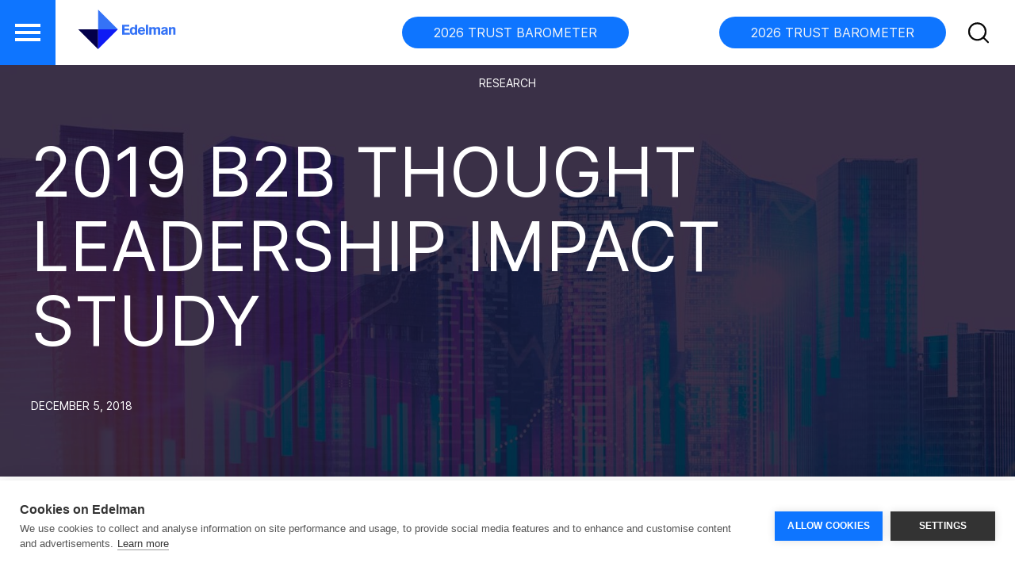

--- FILE ---
content_type: text/html; charset=UTF-8
request_url: https://www.edelman.com/research/2019-b2b-thought-leadership-impact-study
body_size: 18226
content:
<!DOCTYPE html>
<html lang="en" dir="ltr" prefix="content: http://purl.org/rss/1.0/modules/content/  dc: http://purl.org/dc/terms/  foaf: http://xmlns.com/foaf/0.1/  og: http://ogp.me/ns#  rdfs: http://www.w3.org/2000/01/rdf-schema#  schema: http://schema.org/  sioc: http://rdfs.org/sioc/ns#  sioct: http://rdfs.org/sioc/types#  skos: http://www.w3.org/2004/02/skos/core#  xsd: http://www.w3.org/2001/XMLSchema# " class="site-global">
  <head>
    <meta charset="utf-8" />
<meta name="description" content="The 2019 Edelman-LinkedIn B2B Thought Leadership Impact Study helps to better understand the shifts in perception of thought leadership as well as its impact throughout the customer journey." />
<link rel="canonical" href="https://www.edelman.com/research/2019-b2b-thought-leadership-impact-study" />
<meta property="og:site_name" content="Edelman" />
<meta property="og:url" content="https://www.edelman.com/research/2019-b2b-thought-leadership-impact-study" />
<meta property="og:title" content="2019 B2B Thought Leadership Impact Study" />
<meta property="og:description" content="The 2019 Edelman-LinkedIn B2B Thought Leadership Impact Study helps to better understand the shifts in perception of thought leadership as well as its impact throughout the customer journey." />
<meta property="og:image" content="https://www.edelman.com/sites/g/files/aatuss191/files/2018-12/B2B%20Thought%20Leadership%20Impact%20Study.jpeg" />
<meta name="twitter:card" content="summary_large_image" />
<meta name="twitter:description" content="The 2019 Edelman-LinkedIn B2B Thought Leadership Impact Study helps to better understand the shifts in perception of thought leadership as well as its impact throughout the customer journey." />
<meta name="twitter:site" content="@EdelmanPR" />
<meta name="twitter:title" content="2019 B2B Thought Leadership Impact Study" />
<meta name="twitter:url" content="https://www.edelman.com/research/2019-b2b-thought-leadership-impact-study" />
<meta name="twitter:image" content="https://www.edelman.com/sites/g/files/aatuss191/files/2018-12/B2B%20Thought%20Leadership%20Impact%20Study.jpeg" />
<meta name="Generator" content="Drupal 10 (https://www.drupal.org)" />
<meta name="MobileOptimized" content="width" />
<meta name="HandheldFriendly" content="true" />
<meta name="viewport" content="width=device-width, initial-scale=1.0" />
<link rel="icon" href="/themes/custom/edelman_main_theme_global/favicon.ico" type="image/vnd.microsoft.icon" />
<link rel="alternate" hreflang="en" href="https://www.edelman.com/research/2019-b2b-thought-leadership-impact-study" />

    <meta http-equiv="X-UA-Compatible" content="IE=edge">
    <meta http-equiv="cleartype" content="on">
    <title>2019 B2B Thought Leadership Impact Study | Edelman</title>
    <script>
    // If fonts are cached, skip FFO.
    if (sessionStorage.fontsLoaded === 'true') {
        document.documentElement.classList.add("fonts-loaded")
    }
    else {
        var script = document.createElement("script")
        script.src = "/themes/custom/edelman_main_theme_global/build/scripts/fontloader.built.js"
        script.async = true
        document.head.appendChild(script)
    }
</script>
    <link rel="stylesheet" media="all" href="/sites/g/files/aatuss191/files/css/css_XA_p3NsCQHpM3usOk7HuNkYPzNwfkT6MtAFkA5IJY3Q.css?delta=0&amp;language=en&amp;theme=edelman_main_theme_global&amp;include=[base64]" />
<link rel="stylesheet" media="all" href="/sites/g/files/aatuss191/files/css/css_JLfp_QNH_txN2B7DIsCf9_ryJdRghxpYge7nHzP1Zac.css?delta=1&amp;language=en&amp;theme=edelman_main_theme_global&amp;include=[base64]" />

    <script type="application/json" data-drupal-selector="drupal-settings-json">{"path":{"baseUrl":"\/","pathPrefix":"","currentPath":"node\/5771","currentPathIsAdmin":false,"isFront":false,"currentLanguage":"en"},"pluralDelimiter":"\u0003","suppressDeprecationErrors":true,"ajaxPageState":{"libraries":"[base64]","theme":"edelman_main_theme_global","theme_token":null},"ajaxTrustedUrl":{"\/research\/2019-b2b-thought-leadership-impact-study":true},"gtag":{"tagId":"G-BGX1GYGH74","consentMode":true,"otherIds":[],"events":[],"additionalConfigInfo":[]},"gtm":{"tagId":null,"settings":{"data_layer":"dataLayer","include_classes":false,"allowlist_classes":"","blocklist_classes":"","include_environment":false,"environment_id":"","environment_token":""},"tagIds":["GTM-55QZ92HT"]},"ajaxLoader":{"markup":"\u003Cdiv class=\u0022ajax-throbber sk-three-moving-dots\u0022 style=\u0022\/modules\/contrib\/ajax_loader\u0022\u003E\n              \u003Cdiv class=\u0022sk-child sk-three-moving-dots\u0022\u003E\u003C\/div\u003E\n              \u003Cdiv class=\u0022sk-child sk-three-moving-dots\u0022\u003E\u003C\/div\u003E\n              \u003Cdiv class=\u0022sk-child sk-three-moving-dots\u0022\u003E\u003C\/div\u003E\n            \u003C\/div\u003E","hideAjaxMessage":false,"alwaysFullscreen":false,"throbberPosition":"body"},"search_api_autocomplete":{"site_search":{"auto_submit":true}},"custom_google_tag_manager":{"body_script":"\u003C!-- Google Tag Manager (noscript) --\u003E\r\n\u003Cnoscript\u003E\u003Ciframe src=\u0022https:\/\/www.googletagmanager.com\/ns.html?id=GTM-55QZ92HT\u0022\r\nheight=\u00220\u0022 width=\u00220\u0022 style=\u0022display:none;visibility:hidden\u0022\u003E\u003C\/iframe\u003E\u003C\/noscript\u003E\r\n\u003C!-- End Google Tag Manager (noscript) --\u003E "},"user":{"uid":0,"permissionsHash":"e1b1b43ec71d71d7cde4051dc77b1cb44afd328af9a48cea973f6685409b53b8"}}</script>
<script src="/sites/g/files/aatuss191/files/js/js_AXUTeH9zS3tS16YBTbUDhVfMK6FfKxdefSKdNOcX0qE.js?scope=header&amp;delta=0&amp;language=en&amp;theme=edelman_main_theme_global&amp;include=eJx1jFEKg0AMRC-k7pHCrE6zSmJkjdDj136VFvozvHkMgw1PscDCXvDhKVuPWtkHLjTHLo51l2x0ilpUWNnO8RGR90Yj1CgJLXrHb5_ex9_Sh5PocxMcq-DKmMMPY7L88S-Zi0HO"></script>
<script src="/modules/contrib/google_tag/js/gtag.js?t99lkl"></script>
<script src="/modules/contrib/google_tag/js/gtm.js?t99lkl"></script>

  </head>
  <body class="path-node page-node-type-research">
        <noscript><iframe src="https://www.googletagmanager.com/ns.html?id=GTM-55QZ92HT"
                  height="0" width="0" style="display:none;visibility:hidden"></iframe></noscript>

      <div class="dialog-off-canvas-main-canvas" data-off-canvas-main-canvas>
    <a href="#main-content" class="visually-hidden focusable skip-link">
  Skip to main content
</a>

    <header class="global-header sticky" data-module="header">

			<div class="global-header__logo">
			      <a href="https://www.edelman.com/" class="default-logo" title="Edelman Logo | Links to Homepage">
        <?xml version="1.0" encoding="UTF-8"?>
<svg id="Capa_1" data-name="Capa 1" xmlns="http://www.w3.org/2000/svg" viewBox="0 0 936.43 381.74">
  <defs>
    <style>
      .cls-1 {
        fill: #03004a;
      }

      .cls-2 {
        fill: #0f1bf5;
      }

      .cls-3 {
        fill: #3573f6;
      }
    </style>
  </defs>
  <polygon id="_Path_" data-name="&amp;lt;Path&amp;gt;" class="cls-1" points="0 190.86 190.87 381.74 190.87 190.86 0 190.86"/>
  <polygon id="_Path_-2" data-name="&amp;lt;Path&amp;gt;" class="cls-3" points="190.87 0 190.87 190.86 381.75 190.86 190.87 0"/>
  <polygon id="_Path_-3" data-name="&amp;lt;Path&amp;gt;" class="cls-2" points="190.87 190.86 190.87 381.74 381.75 190.86 190.87 190.86"/>
  <g>
    <path class="cls-3" d="M421.84,241.84v-95.27h70.11v18.46h-46.3v17.4h43.22v18.46h-43.22v22.48h50.31v18.46h-74.13,0Z"/>
    <path class="cls-3" d="M567.29,241.84h-20.07v-6.96h-.27c-3.48,4.42-9.77,8.83-19.13,8.83-17.13,0-30.77-11.11-31.18-36.93-.4-28.37,15.92-38,30.24-38,5.75,0,13.38,1.07,19.54,7.49v-29.7h20.87v95.27h0ZM531.83,184.04c-9.9,0-14.32,8.56-14.32,22.21,0,11.64,2.81,22.21,14.32,22.21,10.84,0,14.59-10.03,14.59-23.68,0-12.71-3.75-20.74-14.59-20.74Z"/>
    <path class="cls-3" d="M594.85,210.53c.13,13.65,8.83,17.93,15.52,17.93,7.76,0,11.37-4.01,17.4-12.58l15.65,8.16c-7.23,13.38-18.6,19.67-34.52,19.67-22.08,0-34.92-15.25-34.92-35.33,0-25.16,13.25-39.6,34.92-39.6,25.96,0,34.79,19.8,34.92,41.75h-48.97ZM622.95,197.68c-.67-10.44-8.16-13.65-14.18-13.65s-13.25,4.28-14.18,13.65h28.37-.01Z"/>
    <path class="cls-3" d="M651.45,241.84v-95.27h20.87v95.27h-20.87Z"/>
    <path class="cls-3" d="M684.09,170.66h20.87v6.29c5.35-6.29,14.18-8.16,20.61-8.16,8.16,0,14.18,3.21,18.86,9.5,6.83-6.96,14.59-9.5,22.88-9.5,6.96,0,21.95,2.41,21.95,18.73v54.32h-20.88v-41.61c0-10.04-2.81-14.59-10.7-14.59-6.96,0-10.57,5.22-10.57,12.44v43.75h-20.87v-44.56c0-6.96-2.14-11.64-10.17-11.64-8.43,0-11.11,5.49-11.11,11.91v44.29h-20.87v-71.18h0Z"/>
    <path class="cls-3" d="M861.11,226.99c0,4.95.13,10.44,1.87,14.85h-19.27c-.8-2.41-1.2-4.95-1.34-7.36h-.27c-3.48,5.62-13.92,9.23-21.41,9.23-13.65,0-23.82-7.49-23.82-21.14,0-17.13,13.78-23.15,36.53-26.36l7.63-1.07v-5.89c0-5.35-4.28-7.63-9.9-7.63-6.69,0-9.9,2.41-10.97,9.5h-20.07c.67-20.47,19.67-22.34,29.3-22.34,19.4,0,31.58,4.55,31.71,20.6v37.6h.01ZM841.04,207.19l-14.05,4.01c-5.22,1.47-10.03,3.48-10.03,9.23s4.68,8.03,9.77,8.03c8.16,0,14.32-5.49,14.32-16.32v-4.95h-.01Z"/>
    <path class="cls-3" d="M873.42,170.66h20.87v6.29c5.35-6.29,14.18-8.16,20.6-8.16,16.86,0,21.54,9.77,21.54,20.47v52.59h-20.88v-44.56c0-6.96-2.14-11.64-10.17-11.64-8.43,0-11.11,5.49-11.11,11.91v44.29h-20.87v-71.18h.02Z"/>
  </g>
</svg>    </a>
    <a href="https://www.edelman.com/" class="logo-white" title="Edelman Logo | Links to Homepage">
      <?xml version="1.0" encoding="UTF-8"?><svg id="a" xmlns="http://www.w3.org/2000/svg" viewBox="0 0 935.59 376.95"><defs><style>.b{fill:#fff;}</style></defs><g><path class="b" d="M419.93,239.56v-95.47h70.26v18.5h-46.39v17.43h43.31v18.5h-43.31v22.53h50.41v18.5h-74.28Z"/><path class="b" d="M565.67,239.56h-20.11v-6.97h-.27c-3.49,4.42-9.79,8.85-19.17,8.85-17.16,0-30.84-11.13-31.24-37.01-.4-28.43,15.96-38.08,30.3-38.08,5.77,0,13.41,1.07,19.58,7.51v-29.77h20.92v95.47Zm-35.53-57.92c-9.92,0-14.35,8.58-14.35,22.26,0,11.66,2.82,22.26,14.35,22.26,10.86,0,14.62-10.06,14.62-23.73,0-12.74-3.76-20.78-14.62-20.78Z"/><path class="b" d="M593.29,208.19c.13,13.68,8.85,17.97,15.55,17.97,7.78,0,11.4-4.02,17.43-12.6l15.69,8.18c-7.24,13.41-18.64,19.71-34.59,19.71-22.12,0-35-15.29-35-35.4,0-25.21,13.27-39.69,35-39.69,26.01,0,34.86,19.84,34.99,41.83h-49.07Zm28.16-12.87c-.67-10.46-8.18-13.68-14.21-13.68s-13.27,4.29-14.21,13.68h28.42Z"/><path class="b" d="M650,239.56v-95.47h20.92v95.47h-20.92Z"/><path class="b" d="M682.72,168.23h20.92v6.3c5.36-6.3,14.21-8.18,20.65-8.18,8.18,0,14.21,3.22,18.9,9.52,6.84-6.97,14.62-9.52,22.93-9.52,6.97,0,21.99,2.41,21.99,18.77v54.44h-20.92v-41.7c0-10.06-2.82-14.62-10.73-14.62-6.97,0-10.59,5.23-10.59,12.47v43.84h-20.92v-44.65c0-6.97-2.15-11.66-10.19-11.66-8.45,0-11.13,5.5-11.13,11.93v44.38h-20.92v-71.33Z"/><path class="b" d="M860.11,224.68c0,4.96,.13,10.46,1.88,14.88h-19.31c-.8-2.41-1.21-4.96-1.34-7.37h-.27c-3.49,5.63-13.94,9.25-21.45,9.25-13.68,0-23.87-7.51-23.87-21.19,0-17.16,13.81-23.2,36.6-26.41l7.64-1.07v-5.9c0-5.36-4.29-7.64-9.92-7.64-6.71,0-9.92,2.41-10.99,9.52h-20.11c.67-20.51,19.71-22.39,29.36-22.39,19.44,0,31.64,4.56,31.78,20.65v37.68Zm-20.11-19.84l-14.08,4.02c-5.23,1.48-10.06,3.49-10.06,9.25s4.69,8.05,9.79,8.05c8.18,0,14.35-5.5,14.35-16.36v-4.96Z"/><path class="b" d="M872.44,168.23h20.92v6.3c5.36-6.3,14.21-8.18,20.65-8.18,16.9,0,21.59,9.79,21.59,20.51v52.69h-20.92v-44.65c0-6.97-2.14-11.66-10.19-11.66-8.45,0-11.13,5.5-11.13,11.93v44.38h-20.92v-71.33Z"/></g><polygon class="b" points="376.95 191.22 191.22 191.22 191.22 376.94 376.95 191.22"/><polygon class="b" points="185.73 376.95 185.73 191.22 0 191.22 185.73 376.95"/><polygon class="b" points="191.22 0 191.22 185.73 376.95 185.73 191.22 0"/></svg>    </a>
  		</div>

				<div class="global-header__nav">
			  
<div class="language-nav">
  <a href="#" class="language-nav__trigger icon-location">
          Global
              (EN)
              <span class="icon icon-arrow-down"></span></a>
  <div class="language-nav__nav-inner">
    <div class="search icon-search">
      <input type="search" placeholder="Type Location">
    </div>
    <ul>
                                                <li  class="active icon-check">
          <a href="https://www.edelman.com/insights">Global <span class="language">(EN)</span></a>
        </li>
                              <li >
          <a href="https://www.africa.edelman.com">Africa <span class="language">(EN)</span></a>
        </li>
                              <li >
          <a href="https://www.edelman.com.au">Australia <span class="language">(EN)</span></a>
        </li>
                              <li >
          <a href="https://www.edelman.be">Belgium <span class="language">(EN)</span></a>
        </li>
                              <li >
          <a href="https://www.edelman.com.br">Brasil <span class="language">(PT)</span></a>
        </li>
                              <li >
          <a href="https://www.edelman.ca">Canada <span class="language">(EN)</span></a>
        </li>
                              <li >
          <a href="https://www.edelman.ca/fr">Canada <span class="language">(FR)</span></a>
        </li>
                              <li >
          <a href="https://www.edelman.cn">China <span class="language">(CN)</span></a>
        </li>
                              <li >
          <a href="https://www.edelman.fr">France <span class="language">(FR)</span></a>
        </li>
                              <li >
          <a href="https://www.edelman.de">Germany <span class="language">(DE)</span></a>
        </li>
                              <li >
          <a href="https://www.edelman.de/en">Germany <span class="language">(EN)</span></a>
        </li>
                              <li >
          <a href="https://www.edelman.hk">Hong Kong, China <span class="language">(EN)</span></a>
        </li>
                              <li >
          <a href="https://www.edelman.in">India <span class="language">(EN)</span></a>
        </li>
                              <li >
          <a href="https://www.edelman.id">Indonesia <span class="language">(EN)</span></a>
        </li>
                              <li >
          <a href="https://www.edelman.ie">Ireland <span class="language">(EN)</span></a>
        </li>
                              <li >
          <a href="https://www.edelman.it">Italy <span class="language">(IT)</span></a>
        </li>
                              <li >
          <a href="https://www.edelman.it/en">Italy <span class="language">(EN)</span></a>
        </li>
                              <li >
          <a href="https://www.edelman.jp">Japan <span class="language">(JP)</span></a>
        </li>
                              <li >
          <a href="https://www.edelman.kr">Korea <span class="language">(KR)</span></a>
        </li>
                              <li >
          <a href="https://www.edelman.lat">Latin America <span class="language">(ES)</span></a>
        </li>
                              <li >
          <a href="https://www.edelman.my">Malaysia <span class="language">(EN)</span></a>
        </li>
                              <li >
          <a href="https://www.edelman.ae">Middle East <span class="language">(EN)</span></a>
        </li>
                              <li >
          <a href="https://www.edelman.amsterdam">Netherlands <span class="language">(EN)</span></a>
        </li>
                              <li >
          <a href="https://www.edelman.com.es">Spain <span class="language">(ES)</span></a>
        </li>
                              <li >
          <a href="https://www.edelman.co.uk">UK <span class="language">(EN)</span></a>
        </li>
          </ul>
  </div>
</div>

<div class="global-header__dropdown language-nav-mobile-inner">
  <ul class="language-nav-mobile-list">
                                    <li  class="active">
        <a href="https://www.edelman.com/insights">Global
          <span class="language">(EN)</span>
        </a>
      </li>
                      <li >
        <a href="https://www.africa.edelman.com">Africa
          <span class="language">(EN)</span>
        </a>
      </li>
                      <li >
        <a href="https://www.edelman.com.au">Australia
          <span class="language">(EN)</span>
        </a>
      </li>
                      <li >
        <a href="https://www.edelman.be">Belgium
          <span class="language">(EN)</span>
        </a>
      </li>
                      <li >
        <a href="https://www.edelman.com.br">Brasil
          <span class="language">(PT)</span>
        </a>
      </li>
                      <li >
        <a href="https://www.edelman.ca">Canada
          <span class="language">(EN)</span>
        </a>
      </li>
                      <li >
        <a href="https://www.edelman.ca/fr">Canada
          <span class="language">(FR)</span>
        </a>
      </li>
                      <li >
        <a href="https://www.edelman.cn">China
          <span class="language">(CN)</span>
        </a>
      </li>
                      <li >
        <a href="https://www.edelman.fr">France
          <span class="language">(FR)</span>
        </a>
      </li>
                      <li >
        <a href="https://www.edelman.de">Germany
          <span class="language">(DE)</span>
        </a>
      </li>
                      <li >
        <a href="https://www.edelman.de/en">Germany
          <span class="language">(EN)</span>
        </a>
      </li>
                      <li >
        <a href="https://www.edelman.hk">Hong Kong, China
          <span class="language">(EN)</span>
        </a>
      </li>
                      <li >
        <a href="https://www.edelman.in">India
          <span class="language">(EN)</span>
        </a>
      </li>
                      <li >
        <a href="https://www.edelman.id">Indonesia
          <span class="language">(EN)</span>
        </a>
      </li>
                      <li >
        <a href="https://www.edelman.ie">Ireland
          <span class="language">(EN)</span>
        </a>
      </li>
                      <li >
        <a href="https://www.edelman.it">Italy
          <span class="language">(IT)</span>
        </a>
      </li>
                      <li >
        <a href="https://www.edelman.it/en">Italy
          <span class="language">(EN)</span>
        </a>
      </li>
                      <li >
        <a href="https://www.edelman.jp">Japan
          <span class="language">(JP)</span>
        </a>
      </li>
                      <li >
        <a href="https://www.edelman.kr">Korea
          <span class="language">(KR)</span>
        </a>
      </li>
                      <li >
        <a href="https://www.edelman.lat">Latin America
          <span class="language">(ES)</span>
        </a>
      </li>
                      <li >
        <a href="https://www.edelman.my">Malaysia
          <span class="language">(EN)</span>
        </a>
      </li>
                      <li >
        <a href="https://www.edelman.ae">Middle East
          <span class="language">(EN)</span>
        </a>
      </li>
                      <li >
        <a href="https://www.edelman.amsterdam">Netherlands
          <span class="language">(EN)</span>
        </a>
      </li>
                      <li >
        <a href="https://www.edelman.com.es">Spain
          <span class="language">(ES)</span>
        </a>
      </li>
                      <li >
        <a href="https://www.edelman.co.uk">UK
          <span class="language">(EN)</span>
        </a>
      </li>
      </ul>
</div>


			<div class="global-header__menu">
									<ul class="mega-nav-list is-regional">
            			  <div class="main-nav-region global">
			  </div>
                                    
  
  
  
  
  
  
  
      <li>
  <a href="https://www.edelman.com/trust/2026/trust-barometer" class="mega-nav-link button_color" target="_self" data-menu=>2026 TRUST BAROMETER</a>
</li>
    <li>
  <a href="https://www.edelman.com/about-edelman" class="mega-nav-link" target="_self" data-menu=>About</a>
</li>
  <li>
  <a href="https://www.edelman.com/expertise" class="mega-nav-link" target="_self" data-menu=>Expertise</a>
</li>
  <li>
  <a href="https://www.edelman.com/trust/" class="mega-nav-link" target="_self" data-menu=>Trust</a>
</li>
  <li>
  <a href="https://www.edelman.com/insights" class="mega-nav-link" target="_self" data-menu=>Newsroom</a>
</li>
  <li>
  <a href="https://www.edelman.com/work" class="mega-nav-link" target="_self" data-menu=>Work</a>
</li>
  <li>
  <a href="https://www.edelman.com/careers" class="mega-nav-link" target="_self" data-menu=>Join Us</a>
</li>
  <li>
  <a href="https://www.edelman.com/contact" class="mega-nav-link" target="_self" data-menu=>Contact</a>
</li>

      <li>
  <a href="https://www.edelman.com" class="mega-nav-link global_menu" target="_self" data-menu=submenu-621>Global</a>
</li>
  
  						<li class="icon-search mobile show-regional " role="button" tabindex="0" aria-label="Open search">
						</li>
					</ul>
                                  
                        
                        
                                                  
            <div class="wrapper-button-search">
              
              <ul>
              <li>
        <a href="https://www.edelman.com/trust/2026/trust-barometer" target="_self" class="button_color">2026 TRUST BAROMETER</a>
              </li>
        </ul>
  


              <li class="icon-search" role="button" tabindex="0" aria-label="Open search"></li>
            </div>
          
								<div class="global-header__nav-search " role="button" tabindex="0" aria-label="Open search">
					  <div class="views-exposed-form" data-drupal-selector="views-exposed-form-site-search-global-search-filter">
  
    
      <form action="/search" method="get" id="views-exposed-form-site-search-global-search-filter" accept-charset="UTF-8">
  <div class="form-group form-group--search skinny  white">
      <form>
              <div class="form-input">
              <div class="search-icon-new"></div>
    <div class="js-form-item form-item js-form-type-search-api-autocomplete form-item-search-api-fulltext js-form-item-search-api-fulltext">
      <label for="edit-search-api-fulltext" class="visually-hidden">Fulltext search</label>
        <input data-drupal-selector="edit-search-api-fulltext" data-search-api-autocomplete-search="site_search" class="form-autocomplete form-text" data-autocomplete-path="/search_api_autocomplete/site_search?display=global_search_filter&amp;&amp;filter=search_api_fulltext" type="text" id="edit-search-api-fulltext" name="search_api_fulltext" value="" size="30" maxlength="128" placeholder="Search Edelman" />

        </div>

          </div>
        <div class="form-action search icon-arrow-right">
              <div data-drupal-selector="edit-actions" class="form-actions js-form-wrapper form-wrapper" id="edit-actions"><input data-drupal-selector="edit-submit-site-search" type="submit" id="edit-submit-site-search" value="Apply" class="button js-form-submit form-submit" />
</div>

          </div>
          </form>
  </div>

</form>

  </div>

				</div>
        <div class="global-header-region desktop" role="button" tabindex="0" aria-haspopup="true" aria-expanded="false" aria-label="Change region">
          <div class="region-icon"><div>
  
    <img loading="lazy" src="/sites/g/files/aatuss191/files/2025-05/GlobeSimple.svg" alt="GlobeSimple" typeof="foaf:Image" />


</div>
</div>
          <div class="region">global</div>
        </div>
			</div>

			
			<div class="global-header__mobile-search icon-search" role="button" tabindex="0" aria-label="Open search"></div>
			<div class="global-header__mobile-search-bar">
							</div>
			<a href="#" class="global-header__trigger" title="Toggle Navigation" role="button" tabindex="0" aria-label="Close menu">
				<span class="global-header__trigger-icon"></span>
				<span class="hidden">Toggle Navigation</span>
			</a>
			<div class="global-header__nav-menu">
				<div class="global-header__nav-inner">
					        
    <ul class="global-header__nav-list">
                <li class="global-header__nav-item">

  <a
    href="/about-edelman"
     data-menu="submenu-11"      class=" dropdown menu" >
      About
  </a>

          <div class="global-header__dropdown">
    <div class="main submenu-title">
      <svg width="24" height="24" viewBox="0 0 24 24" fill="none" xmlns="http://www.w3.org/2000/svg">
<path d="M15.796 18.7041C16.0073 18.9154 16.1261 19.2021 16.1261 19.501C16.1261 19.7999 16.0073 20.0865 15.796 20.2978C15.5846 20.5092 15.298 20.6279 14.9991 20.6279C14.7002 20.6279 14.4136 20.5092 14.2022 20.2978L6.70222 12.7978C6.59734 12.6933 6.51413 12.5691 6.45735 12.4324C6.40057 12.2956 6.37134 12.149 6.37134 12.001C6.37134 11.8529 6.40057 11.7063 6.45735 11.5696C6.51413 11.4328 6.59734 11.3086 6.70222 11.2041L14.2022 3.7041C14.4136 3.49276 14.7002 3.37402 14.9991 3.37402C15.298 3.37402 15.5846 3.49276 15.796 3.7041C16.0073 3.91544 16.1261 4.20209 16.1261 4.50097C16.1261 4.79986 16.0073 5.08651 15.796 5.29785L9.09379 12L15.796 18.7041Z" fill="#04004E"/>
</svg>
              About
          </div>
    <ul>
              
      <li class="global-header__nav-item">
  <a href="/about-edelman">About Edelman</a>
  <svg width="20" height="20" viewBox="0 0 20 20" fill="none" xmlns="http://www.w3.org/2000/svg">
<path d="M17.5383 10.6635L11.9133 16.2885C11.7372 16.4647 11.4983 16.5636 11.2492 16.5636C11.0001 16.5636 10.7613 16.4647 10.5852 16.2885C10.409 16.1124 10.3101 15.8736 10.3101 15.6245C10.3101 15.3754 10.409 15.1365 10.5852 14.9604L14.6094 10.9378H3.125C2.87636 10.9378 2.6379 10.839 2.46209 10.6632C2.28627 10.4874 2.1875 10.2489 2.1875 10.0003C2.1875 9.75162 2.28627 9.51316 2.46209 9.33735C2.6379 9.16153 2.87636 9.06276 3.125 9.06276H14.6094L10.5867 5.03776C10.4106 4.86164 10.3117 4.62277 10.3117 4.3737C10.3117 4.12462 10.4106 3.88575 10.5867 3.70963C10.7628 3.53351 11.0017 3.43457 11.2508 3.43457C11.4999 3.43457 11.7387 3.53351 11.9148 3.70963L17.5398 9.33463C17.6273 9.42185 17.6966 9.52547 17.7438 9.63955C17.7911 9.75364 17.8153 9.87593 17.8152 9.99941C17.815 10.1229 17.7905 10.2451 17.743 10.3591C17.6955 10.4731 17.6259 10.5765 17.5383 10.6635Z" fill="#0D0D0D"/>
<path d="M17.5383 10.6635L11.9133 16.2885C11.7372 16.4647 11.4983 16.5636 11.2492 16.5636C11.0001 16.5636 10.7613 16.4647 10.5852 16.2885C10.409 16.1124 10.3101 15.8736 10.3101 15.6245C10.3101 15.3754 10.409 15.1365 10.5852 14.9604L14.6094 10.9378H3.125C2.87636 10.9378 2.6379 10.839 2.46209 10.6632C2.28627 10.4874 2.1875 10.2489 2.1875 10.0003C2.1875 9.75162 2.28627 9.51316 2.46209 9.33735C2.6379 9.16153 2.87636 9.06276 3.125 9.06276H14.6094L10.5867 5.03776C10.4106 4.86164 10.3117 4.62277 10.3117 4.3737C10.3117 4.12462 10.4106 3.88575 10.5867 3.70963C10.7628 3.53351 11.0017 3.43457 11.2508 3.43457C11.4999 3.43457 11.7387 3.53351 11.9148 3.70963L17.5398 9.33463C17.6273 9.42185 17.6966 9.52547 17.7438 9.63955C17.7911 9.75364 17.8153 9.87593 17.8152 9.99941C17.815 10.1229 17.7905 10.2451 17.743 10.3591C17.6955 10.4731 17.6259 10.5765 17.5383 10.6635Z" fill="black" fill-opacity="0.2"/>
<path d="M17.5383 10.6635L11.9133 16.2885C11.7372 16.4647 11.4983 16.5636 11.2492 16.5636C11.0001 16.5636 10.7613 16.4647 10.5852 16.2885C10.409 16.1124 10.3101 15.8736 10.3101 15.6245C10.3101 15.3754 10.409 15.1365 10.5852 14.9604L14.6094 10.9378H3.125C2.87636 10.9378 2.6379 10.839 2.46209 10.6632C2.28627 10.4874 2.1875 10.2489 2.1875 10.0003C2.1875 9.75162 2.28627 9.51316 2.46209 9.33735C2.6379 9.16153 2.87636 9.06276 3.125 9.06276H14.6094L10.5867 5.03776C10.4106 4.86164 10.3117 4.62277 10.3117 4.3737C10.3117 4.12462 10.4106 3.88575 10.5867 3.70963C10.7628 3.53351 11.0017 3.43457 11.2508 3.43457C11.4999 3.43457 11.7387 3.53351 11.9148 3.70963L17.5398 9.33463C17.6273 9.42185 17.6966 9.52547 17.7438 9.63955C17.7911 9.75364 17.8153 9.87593 17.8152 9.99941C17.815 10.1229 17.7905 10.2451 17.743 10.3591C17.6955 10.4731 17.6259 10.5765 17.5383 10.6635Z" fill="black" fill-opacity="0.2"/>
<path d="M17.5383 10.6635L11.9133 16.2885C11.7372 16.4647 11.4983 16.5636 11.2492 16.5636C11.0001 16.5636 10.7613 16.4647 10.5852 16.2885C10.409 16.1124 10.3101 15.8736 10.3101 15.6245C10.3101 15.3754 10.409 15.1365 10.5852 14.9604L14.6094 10.9378H3.125C2.87636 10.9378 2.6379 10.839 2.46209 10.6632C2.28627 10.4874 2.1875 10.2489 2.1875 10.0003C2.1875 9.75162 2.28627 9.51316 2.46209 9.33735C2.6379 9.16153 2.87636 9.06276 3.125 9.06276H14.6094L10.5867 5.03776C10.4106 4.86164 10.3117 4.62277 10.3117 4.3737C10.3117 4.12462 10.4106 3.88575 10.5867 3.70963C10.7628 3.53351 11.0017 3.43457 11.2508 3.43457C11.4999 3.43457 11.7387 3.53351 11.9148 3.70963L17.5398 9.33463C17.6273 9.42185 17.6966 9.52547 17.7438 9.63955C17.7911 9.75364 17.8153 9.87593 17.8152 9.99941C17.815 10.1229 17.7905 10.2451 17.743 10.3591C17.6955 10.4731 17.6259 10.5765 17.5383 10.6635Z" fill="black" fill-opacity="0.2"/>
</svg>
  <div class="ml-subtitle ml-mobile"></div>
</li>
<li class="global-header__nav-item">
  <a href="/about-us/diversity-equity-inclusion">Diversity, Equity, Inclusion &amp; Belonging</a>
  <svg width="20" height="20" viewBox="0 0 20 20" fill="none" xmlns="http://www.w3.org/2000/svg">
<path d="M17.5383 10.6635L11.9133 16.2885C11.7372 16.4647 11.4983 16.5636 11.2492 16.5636C11.0001 16.5636 10.7613 16.4647 10.5852 16.2885C10.409 16.1124 10.3101 15.8736 10.3101 15.6245C10.3101 15.3754 10.409 15.1365 10.5852 14.9604L14.6094 10.9378H3.125C2.87636 10.9378 2.6379 10.839 2.46209 10.6632C2.28627 10.4874 2.1875 10.2489 2.1875 10.0003C2.1875 9.75162 2.28627 9.51316 2.46209 9.33735C2.6379 9.16153 2.87636 9.06276 3.125 9.06276H14.6094L10.5867 5.03776C10.4106 4.86164 10.3117 4.62277 10.3117 4.3737C10.3117 4.12462 10.4106 3.88575 10.5867 3.70963C10.7628 3.53351 11.0017 3.43457 11.2508 3.43457C11.4999 3.43457 11.7387 3.53351 11.9148 3.70963L17.5398 9.33463C17.6273 9.42185 17.6966 9.52547 17.7438 9.63955C17.7911 9.75364 17.8153 9.87593 17.8152 9.99941C17.815 10.1229 17.7905 10.2451 17.743 10.3591C17.6955 10.4731 17.6259 10.5765 17.5383 10.6635Z" fill="#0D0D0D"/>
<path d="M17.5383 10.6635L11.9133 16.2885C11.7372 16.4647 11.4983 16.5636 11.2492 16.5636C11.0001 16.5636 10.7613 16.4647 10.5852 16.2885C10.409 16.1124 10.3101 15.8736 10.3101 15.6245C10.3101 15.3754 10.409 15.1365 10.5852 14.9604L14.6094 10.9378H3.125C2.87636 10.9378 2.6379 10.839 2.46209 10.6632C2.28627 10.4874 2.1875 10.2489 2.1875 10.0003C2.1875 9.75162 2.28627 9.51316 2.46209 9.33735C2.6379 9.16153 2.87636 9.06276 3.125 9.06276H14.6094L10.5867 5.03776C10.4106 4.86164 10.3117 4.62277 10.3117 4.3737C10.3117 4.12462 10.4106 3.88575 10.5867 3.70963C10.7628 3.53351 11.0017 3.43457 11.2508 3.43457C11.4999 3.43457 11.7387 3.53351 11.9148 3.70963L17.5398 9.33463C17.6273 9.42185 17.6966 9.52547 17.7438 9.63955C17.7911 9.75364 17.8153 9.87593 17.8152 9.99941C17.815 10.1229 17.7905 10.2451 17.743 10.3591C17.6955 10.4731 17.6259 10.5765 17.5383 10.6635Z" fill="black" fill-opacity="0.2"/>
<path d="M17.5383 10.6635L11.9133 16.2885C11.7372 16.4647 11.4983 16.5636 11.2492 16.5636C11.0001 16.5636 10.7613 16.4647 10.5852 16.2885C10.409 16.1124 10.3101 15.8736 10.3101 15.6245C10.3101 15.3754 10.409 15.1365 10.5852 14.9604L14.6094 10.9378H3.125C2.87636 10.9378 2.6379 10.839 2.46209 10.6632C2.28627 10.4874 2.1875 10.2489 2.1875 10.0003C2.1875 9.75162 2.28627 9.51316 2.46209 9.33735C2.6379 9.16153 2.87636 9.06276 3.125 9.06276H14.6094L10.5867 5.03776C10.4106 4.86164 10.3117 4.62277 10.3117 4.3737C10.3117 4.12462 10.4106 3.88575 10.5867 3.70963C10.7628 3.53351 11.0017 3.43457 11.2508 3.43457C11.4999 3.43457 11.7387 3.53351 11.9148 3.70963L17.5398 9.33463C17.6273 9.42185 17.6966 9.52547 17.7438 9.63955C17.7911 9.75364 17.8153 9.87593 17.8152 9.99941C17.815 10.1229 17.7905 10.2451 17.743 10.3591C17.6955 10.4731 17.6259 10.5765 17.5383 10.6635Z" fill="black" fill-opacity="0.2"/>
<path d="M17.5383 10.6635L11.9133 16.2885C11.7372 16.4647 11.4983 16.5636 11.2492 16.5636C11.0001 16.5636 10.7613 16.4647 10.5852 16.2885C10.409 16.1124 10.3101 15.8736 10.3101 15.6245C10.3101 15.3754 10.409 15.1365 10.5852 14.9604L14.6094 10.9378H3.125C2.87636 10.9378 2.6379 10.839 2.46209 10.6632C2.28627 10.4874 2.1875 10.2489 2.1875 10.0003C2.1875 9.75162 2.28627 9.51316 2.46209 9.33735C2.6379 9.16153 2.87636 9.06276 3.125 9.06276H14.6094L10.5867 5.03776C10.4106 4.86164 10.3117 4.62277 10.3117 4.3737C10.3117 4.12462 10.4106 3.88575 10.5867 3.70963C10.7628 3.53351 11.0017 3.43457 11.2508 3.43457C11.4999 3.43457 11.7387 3.53351 11.9148 3.70963L17.5398 9.33463C17.6273 9.42185 17.6966 9.52547 17.7438 9.63955C17.7911 9.75364 17.8153 9.87593 17.8152 9.99941C17.815 10.1229 17.7905 10.2451 17.743 10.3591C17.6955 10.4731 17.6259 10.5765 17.5383 10.6635Z" fill="black" fill-opacity="0.2"/>
</svg>
  <div class="ml-subtitle ml-mobile"></div>
</li>
<li class="global-header__nav-item">
  <a href="/about-us/climate-position">Our Climate Commitments</a>
  <svg width="20" height="20" viewBox="0 0 20 20" fill="none" xmlns="http://www.w3.org/2000/svg">
<path d="M17.5383 10.6635L11.9133 16.2885C11.7372 16.4647 11.4983 16.5636 11.2492 16.5636C11.0001 16.5636 10.7613 16.4647 10.5852 16.2885C10.409 16.1124 10.3101 15.8736 10.3101 15.6245C10.3101 15.3754 10.409 15.1365 10.5852 14.9604L14.6094 10.9378H3.125C2.87636 10.9378 2.6379 10.839 2.46209 10.6632C2.28627 10.4874 2.1875 10.2489 2.1875 10.0003C2.1875 9.75162 2.28627 9.51316 2.46209 9.33735C2.6379 9.16153 2.87636 9.06276 3.125 9.06276H14.6094L10.5867 5.03776C10.4106 4.86164 10.3117 4.62277 10.3117 4.3737C10.3117 4.12462 10.4106 3.88575 10.5867 3.70963C10.7628 3.53351 11.0017 3.43457 11.2508 3.43457C11.4999 3.43457 11.7387 3.53351 11.9148 3.70963L17.5398 9.33463C17.6273 9.42185 17.6966 9.52547 17.7438 9.63955C17.7911 9.75364 17.8153 9.87593 17.8152 9.99941C17.815 10.1229 17.7905 10.2451 17.743 10.3591C17.6955 10.4731 17.6259 10.5765 17.5383 10.6635Z" fill="#0D0D0D"/>
<path d="M17.5383 10.6635L11.9133 16.2885C11.7372 16.4647 11.4983 16.5636 11.2492 16.5636C11.0001 16.5636 10.7613 16.4647 10.5852 16.2885C10.409 16.1124 10.3101 15.8736 10.3101 15.6245C10.3101 15.3754 10.409 15.1365 10.5852 14.9604L14.6094 10.9378H3.125C2.87636 10.9378 2.6379 10.839 2.46209 10.6632C2.28627 10.4874 2.1875 10.2489 2.1875 10.0003C2.1875 9.75162 2.28627 9.51316 2.46209 9.33735C2.6379 9.16153 2.87636 9.06276 3.125 9.06276H14.6094L10.5867 5.03776C10.4106 4.86164 10.3117 4.62277 10.3117 4.3737C10.3117 4.12462 10.4106 3.88575 10.5867 3.70963C10.7628 3.53351 11.0017 3.43457 11.2508 3.43457C11.4999 3.43457 11.7387 3.53351 11.9148 3.70963L17.5398 9.33463C17.6273 9.42185 17.6966 9.52547 17.7438 9.63955C17.7911 9.75364 17.8153 9.87593 17.8152 9.99941C17.815 10.1229 17.7905 10.2451 17.743 10.3591C17.6955 10.4731 17.6259 10.5765 17.5383 10.6635Z" fill="black" fill-opacity="0.2"/>
<path d="M17.5383 10.6635L11.9133 16.2885C11.7372 16.4647 11.4983 16.5636 11.2492 16.5636C11.0001 16.5636 10.7613 16.4647 10.5852 16.2885C10.409 16.1124 10.3101 15.8736 10.3101 15.6245C10.3101 15.3754 10.409 15.1365 10.5852 14.9604L14.6094 10.9378H3.125C2.87636 10.9378 2.6379 10.839 2.46209 10.6632C2.28627 10.4874 2.1875 10.2489 2.1875 10.0003C2.1875 9.75162 2.28627 9.51316 2.46209 9.33735C2.6379 9.16153 2.87636 9.06276 3.125 9.06276H14.6094L10.5867 5.03776C10.4106 4.86164 10.3117 4.62277 10.3117 4.3737C10.3117 4.12462 10.4106 3.88575 10.5867 3.70963C10.7628 3.53351 11.0017 3.43457 11.2508 3.43457C11.4999 3.43457 11.7387 3.53351 11.9148 3.70963L17.5398 9.33463C17.6273 9.42185 17.6966 9.52547 17.7438 9.63955C17.7911 9.75364 17.8153 9.87593 17.8152 9.99941C17.815 10.1229 17.7905 10.2451 17.743 10.3591C17.6955 10.4731 17.6259 10.5765 17.5383 10.6635Z" fill="black" fill-opacity="0.2"/>
<path d="M17.5383 10.6635L11.9133 16.2885C11.7372 16.4647 11.4983 16.5636 11.2492 16.5636C11.0001 16.5636 10.7613 16.4647 10.5852 16.2885C10.409 16.1124 10.3101 15.8736 10.3101 15.6245C10.3101 15.3754 10.409 15.1365 10.5852 14.9604L14.6094 10.9378H3.125C2.87636 10.9378 2.6379 10.839 2.46209 10.6632C2.28627 10.4874 2.1875 10.2489 2.1875 10.0003C2.1875 9.75162 2.28627 9.51316 2.46209 9.33735C2.6379 9.16153 2.87636 9.06276 3.125 9.06276H14.6094L10.5867 5.03776C10.4106 4.86164 10.3117 4.62277 10.3117 4.3737C10.3117 4.12462 10.4106 3.88575 10.5867 3.70963C10.7628 3.53351 11.0017 3.43457 11.2508 3.43457C11.4999 3.43457 11.7387 3.53351 11.9148 3.70963L17.5398 9.33463C17.6273 9.42185 17.6966 9.52547 17.7438 9.63955C17.7911 9.75364 17.8153 9.87593 17.8152 9.99941C17.815 10.1229 17.7905 10.2451 17.743 10.3591C17.6955 10.4731 17.6259 10.5765 17.5383 10.6635Z" fill="black" fill-opacity="0.2"/>
</svg>
  <div class="ml-subtitle ml-mobile"></div>
</li>
<li class="global-header__nav-item">
  <a href="/about-us/citizenship">Citizenship</a>
  <svg width="20" height="20" viewBox="0 0 20 20" fill="none" xmlns="http://www.w3.org/2000/svg">
<path d="M17.5383 10.6635L11.9133 16.2885C11.7372 16.4647 11.4983 16.5636 11.2492 16.5636C11.0001 16.5636 10.7613 16.4647 10.5852 16.2885C10.409 16.1124 10.3101 15.8736 10.3101 15.6245C10.3101 15.3754 10.409 15.1365 10.5852 14.9604L14.6094 10.9378H3.125C2.87636 10.9378 2.6379 10.839 2.46209 10.6632C2.28627 10.4874 2.1875 10.2489 2.1875 10.0003C2.1875 9.75162 2.28627 9.51316 2.46209 9.33735C2.6379 9.16153 2.87636 9.06276 3.125 9.06276H14.6094L10.5867 5.03776C10.4106 4.86164 10.3117 4.62277 10.3117 4.3737C10.3117 4.12462 10.4106 3.88575 10.5867 3.70963C10.7628 3.53351 11.0017 3.43457 11.2508 3.43457C11.4999 3.43457 11.7387 3.53351 11.9148 3.70963L17.5398 9.33463C17.6273 9.42185 17.6966 9.52547 17.7438 9.63955C17.7911 9.75364 17.8153 9.87593 17.8152 9.99941C17.815 10.1229 17.7905 10.2451 17.743 10.3591C17.6955 10.4731 17.6259 10.5765 17.5383 10.6635Z" fill="#0D0D0D"/>
<path d="M17.5383 10.6635L11.9133 16.2885C11.7372 16.4647 11.4983 16.5636 11.2492 16.5636C11.0001 16.5636 10.7613 16.4647 10.5852 16.2885C10.409 16.1124 10.3101 15.8736 10.3101 15.6245C10.3101 15.3754 10.409 15.1365 10.5852 14.9604L14.6094 10.9378H3.125C2.87636 10.9378 2.6379 10.839 2.46209 10.6632C2.28627 10.4874 2.1875 10.2489 2.1875 10.0003C2.1875 9.75162 2.28627 9.51316 2.46209 9.33735C2.6379 9.16153 2.87636 9.06276 3.125 9.06276H14.6094L10.5867 5.03776C10.4106 4.86164 10.3117 4.62277 10.3117 4.3737C10.3117 4.12462 10.4106 3.88575 10.5867 3.70963C10.7628 3.53351 11.0017 3.43457 11.2508 3.43457C11.4999 3.43457 11.7387 3.53351 11.9148 3.70963L17.5398 9.33463C17.6273 9.42185 17.6966 9.52547 17.7438 9.63955C17.7911 9.75364 17.8153 9.87593 17.8152 9.99941C17.815 10.1229 17.7905 10.2451 17.743 10.3591C17.6955 10.4731 17.6259 10.5765 17.5383 10.6635Z" fill="black" fill-opacity="0.2"/>
<path d="M17.5383 10.6635L11.9133 16.2885C11.7372 16.4647 11.4983 16.5636 11.2492 16.5636C11.0001 16.5636 10.7613 16.4647 10.5852 16.2885C10.409 16.1124 10.3101 15.8736 10.3101 15.6245C10.3101 15.3754 10.409 15.1365 10.5852 14.9604L14.6094 10.9378H3.125C2.87636 10.9378 2.6379 10.839 2.46209 10.6632C2.28627 10.4874 2.1875 10.2489 2.1875 10.0003C2.1875 9.75162 2.28627 9.51316 2.46209 9.33735C2.6379 9.16153 2.87636 9.06276 3.125 9.06276H14.6094L10.5867 5.03776C10.4106 4.86164 10.3117 4.62277 10.3117 4.3737C10.3117 4.12462 10.4106 3.88575 10.5867 3.70963C10.7628 3.53351 11.0017 3.43457 11.2508 3.43457C11.4999 3.43457 11.7387 3.53351 11.9148 3.70963L17.5398 9.33463C17.6273 9.42185 17.6966 9.52547 17.7438 9.63955C17.7911 9.75364 17.8153 9.87593 17.8152 9.99941C17.815 10.1229 17.7905 10.2451 17.743 10.3591C17.6955 10.4731 17.6259 10.5765 17.5383 10.6635Z" fill="black" fill-opacity="0.2"/>
<path d="M17.5383 10.6635L11.9133 16.2885C11.7372 16.4647 11.4983 16.5636 11.2492 16.5636C11.0001 16.5636 10.7613 16.4647 10.5852 16.2885C10.409 16.1124 10.3101 15.8736 10.3101 15.6245C10.3101 15.3754 10.409 15.1365 10.5852 14.9604L14.6094 10.9378H3.125C2.87636 10.9378 2.6379 10.839 2.46209 10.6632C2.28627 10.4874 2.1875 10.2489 2.1875 10.0003C2.1875 9.75162 2.28627 9.51316 2.46209 9.33735C2.6379 9.16153 2.87636 9.06276 3.125 9.06276H14.6094L10.5867 5.03776C10.4106 4.86164 10.3117 4.62277 10.3117 4.3737C10.3117 4.12462 10.4106 3.88575 10.5867 3.70963C10.7628 3.53351 11.0017 3.43457 11.2508 3.43457C11.4999 3.43457 11.7387 3.53351 11.9148 3.70963L17.5398 9.33463C17.6273 9.42185 17.6966 9.52547 17.7438 9.63955C17.7911 9.75364 17.8153 9.87593 17.8152 9.99941C17.815 10.1229 17.7905 10.2451 17.743 10.3591C17.6955 10.4731 17.6259 10.5765 17.5383 10.6635Z" fill="black" fill-opacity="0.2"/>
</svg>
  <div class="ml-subtitle ml-mobile"></div>
</li>
<li class="global-header__nav-item">
  <a href="/offices">Offices</a>
  <svg width="20" height="20" viewBox="0 0 20 20" fill="none" xmlns="http://www.w3.org/2000/svg">
<path d="M17.5383 10.6635L11.9133 16.2885C11.7372 16.4647 11.4983 16.5636 11.2492 16.5636C11.0001 16.5636 10.7613 16.4647 10.5852 16.2885C10.409 16.1124 10.3101 15.8736 10.3101 15.6245C10.3101 15.3754 10.409 15.1365 10.5852 14.9604L14.6094 10.9378H3.125C2.87636 10.9378 2.6379 10.839 2.46209 10.6632C2.28627 10.4874 2.1875 10.2489 2.1875 10.0003C2.1875 9.75162 2.28627 9.51316 2.46209 9.33735C2.6379 9.16153 2.87636 9.06276 3.125 9.06276H14.6094L10.5867 5.03776C10.4106 4.86164 10.3117 4.62277 10.3117 4.3737C10.3117 4.12462 10.4106 3.88575 10.5867 3.70963C10.7628 3.53351 11.0017 3.43457 11.2508 3.43457C11.4999 3.43457 11.7387 3.53351 11.9148 3.70963L17.5398 9.33463C17.6273 9.42185 17.6966 9.52547 17.7438 9.63955C17.7911 9.75364 17.8153 9.87593 17.8152 9.99941C17.815 10.1229 17.7905 10.2451 17.743 10.3591C17.6955 10.4731 17.6259 10.5765 17.5383 10.6635Z" fill="#0D0D0D"/>
<path d="M17.5383 10.6635L11.9133 16.2885C11.7372 16.4647 11.4983 16.5636 11.2492 16.5636C11.0001 16.5636 10.7613 16.4647 10.5852 16.2885C10.409 16.1124 10.3101 15.8736 10.3101 15.6245C10.3101 15.3754 10.409 15.1365 10.5852 14.9604L14.6094 10.9378H3.125C2.87636 10.9378 2.6379 10.839 2.46209 10.6632C2.28627 10.4874 2.1875 10.2489 2.1875 10.0003C2.1875 9.75162 2.28627 9.51316 2.46209 9.33735C2.6379 9.16153 2.87636 9.06276 3.125 9.06276H14.6094L10.5867 5.03776C10.4106 4.86164 10.3117 4.62277 10.3117 4.3737C10.3117 4.12462 10.4106 3.88575 10.5867 3.70963C10.7628 3.53351 11.0017 3.43457 11.2508 3.43457C11.4999 3.43457 11.7387 3.53351 11.9148 3.70963L17.5398 9.33463C17.6273 9.42185 17.6966 9.52547 17.7438 9.63955C17.7911 9.75364 17.8153 9.87593 17.8152 9.99941C17.815 10.1229 17.7905 10.2451 17.743 10.3591C17.6955 10.4731 17.6259 10.5765 17.5383 10.6635Z" fill="black" fill-opacity="0.2"/>
<path d="M17.5383 10.6635L11.9133 16.2885C11.7372 16.4647 11.4983 16.5636 11.2492 16.5636C11.0001 16.5636 10.7613 16.4647 10.5852 16.2885C10.409 16.1124 10.3101 15.8736 10.3101 15.6245C10.3101 15.3754 10.409 15.1365 10.5852 14.9604L14.6094 10.9378H3.125C2.87636 10.9378 2.6379 10.839 2.46209 10.6632C2.28627 10.4874 2.1875 10.2489 2.1875 10.0003C2.1875 9.75162 2.28627 9.51316 2.46209 9.33735C2.6379 9.16153 2.87636 9.06276 3.125 9.06276H14.6094L10.5867 5.03776C10.4106 4.86164 10.3117 4.62277 10.3117 4.3737C10.3117 4.12462 10.4106 3.88575 10.5867 3.70963C10.7628 3.53351 11.0017 3.43457 11.2508 3.43457C11.4999 3.43457 11.7387 3.53351 11.9148 3.70963L17.5398 9.33463C17.6273 9.42185 17.6966 9.52547 17.7438 9.63955C17.7911 9.75364 17.8153 9.87593 17.8152 9.99941C17.815 10.1229 17.7905 10.2451 17.743 10.3591C17.6955 10.4731 17.6259 10.5765 17.5383 10.6635Z" fill="black" fill-opacity="0.2"/>
<path d="M17.5383 10.6635L11.9133 16.2885C11.7372 16.4647 11.4983 16.5636 11.2492 16.5636C11.0001 16.5636 10.7613 16.4647 10.5852 16.2885C10.409 16.1124 10.3101 15.8736 10.3101 15.6245C10.3101 15.3754 10.409 15.1365 10.5852 14.9604L14.6094 10.9378H3.125C2.87636 10.9378 2.6379 10.839 2.46209 10.6632C2.28627 10.4874 2.1875 10.2489 2.1875 10.0003C2.1875 9.75162 2.28627 9.51316 2.46209 9.33735C2.6379 9.16153 2.87636 9.06276 3.125 9.06276H14.6094L10.5867 5.03776C10.4106 4.86164 10.3117 4.62277 10.3117 4.3737C10.3117 4.12462 10.4106 3.88575 10.5867 3.70963C10.7628 3.53351 11.0017 3.43457 11.2508 3.43457C11.4999 3.43457 11.7387 3.53351 11.9148 3.70963L17.5398 9.33463C17.6273 9.42185 17.6966 9.52547 17.7438 9.63955C17.7911 9.75364 17.8153 9.87593 17.8152 9.99941C17.815 10.1229 17.7905 10.2451 17.743 10.3591C17.6955 10.4731 17.6259 10.5765 17.5383 10.6635Z" fill="black" fill-opacity="0.2"/>
</svg>
  <div class="ml-subtitle ml-mobile"></div>
</li>

  <div class="dropdown-options__ menu_callout_group">

  <div class="dropdown-options__column">
                        
        </div>
</div>

          </ul>
  </div>
</li>   
  
</li>
      <li class="global-header__nav-item">

  <a
    href="https://www.edelman.com/trust/"
     data-menu="submenu-21"      class=" dropdown menu" >
      Trust
  </a>

          <div class="global-header__dropdown">
    <div class="main submenu-title">
      <svg width="24" height="24" viewBox="0 0 24 24" fill="none" xmlns="http://www.w3.org/2000/svg">
<path d="M15.796 18.7041C16.0073 18.9154 16.1261 19.2021 16.1261 19.501C16.1261 19.7999 16.0073 20.0865 15.796 20.2978C15.5846 20.5092 15.298 20.6279 14.9991 20.6279C14.7002 20.6279 14.4136 20.5092 14.2022 20.2978L6.70222 12.7978C6.59734 12.6933 6.51413 12.5691 6.45735 12.4324C6.40057 12.2956 6.37134 12.149 6.37134 12.001C6.37134 11.8529 6.40057 11.7063 6.45735 11.5696C6.51413 11.4328 6.59734 11.3086 6.70222 11.2041L14.2022 3.7041C14.4136 3.49276 14.7002 3.37402 14.9991 3.37402C15.298 3.37402 15.5846 3.49276 15.796 3.7041C16.0073 3.91544 16.1261 4.20209 16.1261 4.50097C16.1261 4.79986 16.0073 5.08651 15.796 5.29785L9.09379 12L15.796 18.7041Z" fill="#04004E"/>
</svg>
              Trust
          </div>
    <ul>
              
      <li class="global-header__nav-item">
  <a href="https://www.edelman.com/trust">Why Trust?</a>
  <svg width="20" height="20" viewBox="0 0 20 20" fill="none" xmlns="http://www.w3.org/2000/svg">
<path d="M17.5383 10.6635L11.9133 16.2885C11.7372 16.4647 11.4983 16.5636 11.2492 16.5636C11.0001 16.5636 10.7613 16.4647 10.5852 16.2885C10.409 16.1124 10.3101 15.8736 10.3101 15.6245C10.3101 15.3754 10.409 15.1365 10.5852 14.9604L14.6094 10.9378H3.125C2.87636 10.9378 2.6379 10.839 2.46209 10.6632C2.28627 10.4874 2.1875 10.2489 2.1875 10.0003C2.1875 9.75162 2.28627 9.51316 2.46209 9.33735C2.6379 9.16153 2.87636 9.06276 3.125 9.06276H14.6094L10.5867 5.03776C10.4106 4.86164 10.3117 4.62277 10.3117 4.3737C10.3117 4.12462 10.4106 3.88575 10.5867 3.70963C10.7628 3.53351 11.0017 3.43457 11.2508 3.43457C11.4999 3.43457 11.7387 3.53351 11.9148 3.70963L17.5398 9.33463C17.6273 9.42185 17.6966 9.52547 17.7438 9.63955C17.7911 9.75364 17.8153 9.87593 17.8152 9.99941C17.815 10.1229 17.7905 10.2451 17.743 10.3591C17.6955 10.4731 17.6259 10.5765 17.5383 10.6635Z" fill="#0D0D0D"/>
<path d="M17.5383 10.6635L11.9133 16.2885C11.7372 16.4647 11.4983 16.5636 11.2492 16.5636C11.0001 16.5636 10.7613 16.4647 10.5852 16.2885C10.409 16.1124 10.3101 15.8736 10.3101 15.6245C10.3101 15.3754 10.409 15.1365 10.5852 14.9604L14.6094 10.9378H3.125C2.87636 10.9378 2.6379 10.839 2.46209 10.6632C2.28627 10.4874 2.1875 10.2489 2.1875 10.0003C2.1875 9.75162 2.28627 9.51316 2.46209 9.33735C2.6379 9.16153 2.87636 9.06276 3.125 9.06276H14.6094L10.5867 5.03776C10.4106 4.86164 10.3117 4.62277 10.3117 4.3737C10.3117 4.12462 10.4106 3.88575 10.5867 3.70963C10.7628 3.53351 11.0017 3.43457 11.2508 3.43457C11.4999 3.43457 11.7387 3.53351 11.9148 3.70963L17.5398 9.33463C17.6273 9.42185 17.6966 9.52547 17.7438 9.63955C17.7911 9.75364 17.8153 9.87593 17.8152 9.99941C17.815 10.1229 17.7905 10.2451 17.743 10.3591C17.6955 10.4731 17.6259 10.5765 17.5383 10.6635Z" fill="black" fill-opacity="0.2"/>
<path d="M17.5383 10.6635L11.9133 16.2885C11.7372 16.4647 11.4983 16.5636 11.2492 16.5636C11.0001 16.5636 10.7613 16.4647 10.5852 16.2885C10.409 16.1124 10.3101 15.8736 10.3101 15.6245C10.3101 15.3754 10.409 15.1365 10.5852 14.9604L14.6094 10.9378H3.125C2.87636 10.9378 2.6379 10.839 2.46209 10.6632C2.28627 10.4874 2.1875 10.2489 2.1875 10.0003C2.1875 9.75162 2.28627 9.51316 2.46209 9.33735C2.6379 9.16153 2.87636 9.06276 3.125 9.06276H14.6094L10.5867 5.03776C10.4106 4.86164 10.3117 4.62277 10.3117 4.3737C10.3117 4.12462 10.4106 3.88575 10.5867 3.70963C10.7628 3.53351 11.0017 3.43457 11.2508 3.43457C11.4999 3.43457 11.7387 3.53351 11.9148 3.70963L17.5398 9.33463C17.6273 9.42185 17.6966 9.52547 17.7438 9.63955C17.7911 9.75364 17.8153 9.87593 17.8152 9.99941C17.815 10.1229 17.7905 10.2451 17.743 10.3591C17.6955 10.4731 17.6259 10.5765 17.5383 10.6635Z" fill="black" fill-opacity="0.2"/>
<path d="M17.5383 10.6635L11.9133 16.2885C11.7372 16.4647 11.4983 16.5636 11.2492 16.5636C11.0001 16.5636 10.7613 16.4647 10.5852 16.2885C10.409 16.1124 10.3101 15.8736 10.3101 15.6245C10.3101 15.3754 10.409 15.1365 10.5852 14.9604L14.6094 10.9378H3.125C2.87636 10.9378 2.6379 10.839 2.46209 10.6632C2.28627 10.4874 2.1875 10.2489 2.1875 10.0003C2.1875 9.75162 2.28627 9.51316 2.46209 9.33735C2.6379 9.16153 2.87636 9.06276 3.125 9.06276H14.6094L10.5867 5.03776C10.4106 4.86164 10.3117 4.62277 10.3117 4.3737C10.3117 4.12462 10.4106 3.88575 10.5867 3.70963C10.7628 3.53351 11.0017 3.43457 11.2508 3.43457C11.4999 3.43457 11.7387 3.53351 11.9148 3.70963L17.5398 9.33463C17.6273 9.42185 17.6966 9.52547 17.7438 9.63955C17.7911 9.75364 17.8153 9.87593 17.8152 9.99941C17.815 10.1229 17.7905 10.2451 17.743 10.3591C17.6955 10.4731 17.6259 10.5765 17.5383 10.6635Z" fill="black" fill-opacity="0.2"/>
</svg>
  <div class="ml-subtitle ml-mobile"></div>
</li>
<li class="global-header__nav-item">
  <a href="https://www.edelman.com/trust/trust-barometer">Edelman Trust Barometer</a>
  <svg width="20" height="20" viewBox="0 0 20 20" fill="none" xmlns="http://www.w3.org/2000/svg">
<path d="M17.5383 10.6635L11.9133 16.2885C11.7372 16.4647 11.4983 16.5636 11.2492 16.5636C11.0001 16.5636 10.7613 16.4647 10.5852 16.2885C10.409 16.1124 10.3101 15.8736 10.3101 15.6245C10.3101 15.3754 10.409 15.1365 10.5852 14.9604L14.6094 10.9378H3.125C2.87636 10.9378 2.6379 10.839 2.46209 10.6632C2.28627 10.4874 2.1875 10.2489 2.1875 10.0003C2.1875 9.75162 2.28627 9.51316 2.46209 9.33735C2.6379 9.16153 2.87636 9.06276 3.125 9.06276H14.6094L10.5867 5.03776C10.4106 4.86164 10.3117 4.62277 10.3117 4.3737C10.3117 4.12462 10.4106 3.88575 10.5867 3.70963C10.7628 3.53351 11.0017 3.43457 11.2508 3.43457C11.4999 3.43457 11.7387 3.53351 11.9148 3.70963L17.5398 9.33463C17.6273 9.42185 17.6966 9.52547 17.7438 9.63955C17.7911 9.75364 17.8153 9.87593 17.8152 9.99941C17.815 10.1229 17.7905 10.2451 17.743 10.3591C17.6955 10.4731 17.6259 10.5765 17.5383 10.6635Z" fill="#0D0D0D"/>
<path d="M17.5383 10.6635L11.9133 16.2885C11.7372 16.4647 11.4983 16.5636 11.2492 16.5636C11.0001 16.5636 10.7613 16.4647 10.5852 16.2885C10.409 16.1124 10.3101 15.8736 10.3101 15.6245C10.3101 15.3754 10.409 15.1365 10.5852 14.9604L14.6094 10.9378H3.125C2.87636 10.9378 2.6379 10.839 2.46209 10.6632C2.28627 10.4874 2.1875 10.2489 2.1875 10.0003C2.1875 9.75162 2.28627 9.51316 2.46209 9.33735C2.6379 9.16153 2.87636 9.06276 3.125 9.06276H14.6094L10.5867 5.03776C10.4106 4.86164 10.3117 4.62277 10.3117 4.3737C10.3117 4.12462 10.4106 3.88575 10.5867 3.70963C10.7628 3.53351 11.0017 3.43457 11.2508 3.43457C11.4999 3.43457 11.7387 3.53351 11.9148 3.70963L17.5398 9.33463C17.6273 9.42185 17.6966 9.52547 17.7438 9.63955C17.7911 9.75364 17.8153 9.87593 17.8152 9.99941C17.815 10.1229 17.7905 10.2451 17.743 10.3591C17.6955 10.4731 17.6259 10.5765 17.5383 10.6635Z" fill="black" fill-opacity="0.2"/>
<path d="M17.5383 10.6635L11.9133 16.2885C11.7372 16.4647 11.4983 16.5636 11.2492 16.5636C11.0001 16.5636 10.7613 16.4647 10.5852 16.2885C10.409 16.1124 10.3101 15.8736 10.3101 15.6245C10.3101 15.3754 10.409 15.1365 10.5852 14.9604L14.6094 10.9378H3.125C2.87636 10.9378 2.6379 10.839 2.46209 10.6632C2.28627 10.4874 2.1875 10.2489 2.1875 10.0003C2.1875 9.75162 2.28627 9.51316 2.46209 9.33735C2.6379 9.16153 2.87636 9.06276 3.125 9.06276H14.6094L10.5867 5.03776C10.4106 4.86164 10.3117 4.62277 10.3117 4.3737C10.3117 4.12462 10.4106 3.88575 10.5867 3.70963C10.7628 3.53351 11.0017 3.43457 11.2508 3.43457C11.4999 3.43457 11.7387 3.53351 11.9148 3.70963L17.5398 9.33463C17.6273 9.42185 17.6966 9.52547 17.7438 9.63955C17.7911 9.75364 17.8153 9.87593 17.8152 9.99941C17.815 10.1229 17.7905 10.2451 17.743 10.3591C17.6955 10.4731 17.6259 10.5765 17.5383 10.6635Z" fill="black" fill-opacity="0.2"/>
<path d="M17.5383 10.6635L11.9133 16.2885C11.7372 16.4647 11.4983 16.5636 11.2492 16.5636C11.0001 16.5636 10.7613 16.4647 10.5852 16.2885C10.409 16.1124 10.3101 15.8736 10.3101 15.6245C10.3101 15.3754 10.409 15.1365 10.5852 14.9604L14.6094 10.9378H3.125C2.87636 10.9378 2.6379 10.839 2.46209 10.6632C2.28627 10.4874 2.1875 10.2489 2.1875 10.0003C2.1875 9.75162 2.28627 9.51316 2.46209 9.33735C2.6379 9.16153 2.87636 9.06276 3.125 9.06276H14.6094L10.5867 5.03776C10.4106 4.86164 10.3117 4.62277 10.3117 4.3737C10.3117 4.12462 10.4106 3.88575 10.5867 3.70963C10.7628 3.53351 11.0017 3.43457 11.2508 3.43457C11.4999 3.43457 11.7387 3.53351 11.9148 3.70963L17.5398 9.33463C17.6273 9.42185 17.6966 9.52547 17.7438 9.63955C17.7911 9.75364 17.8153 9.87593 17.8152 9.99941C17.815 10.1229 17.7905 10.2451 17.743 10.3591C17.6955 10.4731 17.6259 10.5765 17.5383 10.6635Z" fill="black" fill-opacity="0.2"/>
</svg>
  <div class="ml-subtitle ml-mobile"></div>
</li>
<li class="global-header__nav-item">
  <a href="/trust/edelman-trust-institute">Edelman Trust Institute</a>
  <svg width="20" height="20" viewBox="0 0 20 20" fill="none" xmlns="http://www.w3.org/2000/svg">
<path d="M17.5383 10.6635L11.9133 16.2885C11.7372 16.4647 11.4983 16.5636 11.2492 16.5636C11.0001 16.5636 10.7613 16.4647 10.5852 16.2885C10.409 16.1124 10.3101 15.8736 10.3101 15.6245C10.3101 15.3754 10.409 15.1365 10.5852 14.9604L14.6094 10.9378H3.125C2.87636 10.9378 2.6379 10.839 2.46209 10.6632C2.28627 10.4874 2.1875 10.2489 2.1875 10.0003C2.1875 9.75162 2.28627 9.51316 2.46209 9.33735C2.6379 9.16153 2.87636 9.06276 3.125 9.06276H14.6094L10.5867 5.03776C10.4106 4.86164 10.3117 4.62277 10.3117 4.3737C10.3117 4.12462 10.4106 3.88575 10.5867 3.70963C10.7628 3.53351 11.0017 3.43457 11.2508 3.43457C11.4999 3.43457 11.7387 3.53351 11.9148 3.70963L17.5398 9.33463C17.6273 9.42185 17.6966 9.52547 17.7438 9.63955C17.7911 9.75364 17.8153 9.87593 17.8152 9.99941C17.815 10.1229 17.7905 10.2451 17.743 10.3591C17.6955 10.4731 17.6259 10.5765 17.5383 10.6635Z" fill="#0D0D0D"/>
<path d="M17.5383 10.6635L11.9133 16.2885C11.7372 16.4647 11.4983 16.5636 11.2492 16.5636C11.0001 16.5636 10.7613 16.4647 10.5852 16.2885C10.409 16.1124 10.3101 15.8736 10.3101 15.6245C10.3101 15.3754 10.409 15.1365 10.5852 14.9604L14.6094 10.9378H3.125C2.87636 10.9378 2.6379 10.839 2.46209 10.6632C2.28627 10.4874 2.1875 10.2489 2.1875 10.0003C2.1875 9.75162 2.28627 9.51316 2.46209 9.33735C2.6379 9.16153 2.87636 9.06276 3.125 9.06276H14.6094L10.5867 5.03776C10.4106 4.86164 10.3117 4.62277 10.3117 4.3737C10.3117 4.12462 10.4106 3.88575 10.5867 3.70963C10.7628 3.53351 11.0017 3.43457 11.2508 3.43457C11.4999 3.43457 11.7387 3.53351 11.9148 3.70963L17.5398 9.33463C17.6273 9.42185 17.6966 9.52547 17.7438 9.63955C17.7911 9.75364 17.8153 9.87593 17.8152 9.99941C17.815 10.1229 17.7905 10.2451 17.743 10.3591C17.6955 10.4731 17.6259 10.5765 17.5383 10.6635Z" fill="black" fill-opacity="0.2"/>
<path d="M17.5383 10.6635L11.9133 16.2885C11.7372 16.4647 11.4983 16.5636 11.2492 16.5636C11.0001 16.5636 10.7613 16.4647 10.5852 16.2885C10.409 16.1124 10.3101 15.8736 10.3101 15.6245C10.3101 15.3754 10.409 15.1365 10.5852 14.9604L14.6094 10.9378H3.125C2.87636 10.9378 2.6379 10.839 2.46209 10.6632C2.28627 10.4874 2.1875 10.2489 2.1875 10.0003C2.1875 9.75162 2.28627 9.51316 2.46209 9.33735C2.6379 9.16153 2.87636 9.06276 3.125 9.06276H14.6094L10.5867 5.03776C10.4106 4.86164 10.3117 4.62277 10.3117 4.3737C10.3117 4.12462 10.4106 3.88575 10.5867 3.70963C10.7628 3.53351 11.0017 3.43457 11.2508 3.43457C11.4999 3.43457 11.7387 3.53351 11.9148 3.70963L17.5398 9.33463C17.6273 9.42185 17.6966 9.52547 17.7438 9.63955C17.7911 9.75364 17.8153 9.87593 17.8152 9.99941C17.815 10.1229 17.7905 10.2451 17.743 10.3591C17.6955 10.4731 17.6259 10.5765 17.5383 10.6635Z" fill="black" fill-opacity="0.2"/>
<path d="M17.5383 10.6635L11.9133 16.2885C11.7372 16.4647 11.4983 16.5636 11.2492 16.5636C11.0001 16.5636 10.7613 16.4647 10.5852 16.2885C10.409 16.1124 10.3101 15.8736 10.3101 15.6245C10.3101 15.3754 10.409 15.1365 10.5852 14.9604L14.6094 10.9378H3.125C2.87636 10.9378 2.6379 10.839 2.46209 10.6632C2.28627 10.4874 2.1875 10.2489 2.1875 10.0003C2.1875 9.75162 2.28627 9.51316 2.46209 9.33735C2.6379 9.16153 2.87636 9.06276 3.125 9.06276H14.6094L10.5867 5.03776C10.4106 4.86164 10.3117 4.62277 10.3117 4.3737C10.3117 4.12462 10.4106 3.88575 10.5867 3.70963C10.7628 3.53351 11.0017 3.43457 11.2508 3.43457C11.4999 3.43457 11.7387 3.53351 11.9148 3.70963L17.5398 9.33463C17.6273 9.42185 17.6966 9.52547 17.7438 9.63955C17.7911 9.75364 17.8153 9.87593 17.8152 9.99941C17.815 10.1229 17.7905 10.2451 17.743 10.3591C17.6955 10.4731 17.6259 10.5765 17.5383 10.6635Z" fill="black" fill-opacity="0.2"/>
</svg>
  <div class="ml-subtitle ml-mobile"></div>
</li>
<li class="global-header__nav-item">
  <a href="/trust/edelman-trust-management">Edelman Trust Management  </a>
  <svg width="20" height="20" viewBox="0 0 20 20" fill="none" xmlns="http://www.w3.org/2000/svg">
<path d="M17.5383 10.6635L11.9133 16.2885C11.7372 16.4647 11.4983 16.5636 11.2492 16.5636C11.0001 16.5636 10.7613 16.4647 10.5852 16.2885C10.409 16.1124 10.3101 15.8736 10.3101 15.6245C10.3101 15.3754 10.409 15.1365 10.5852 14.9604L14.6094 10.9378H3.125C2.87636 10.9378 2.6379 10.839 2.46209 10.6632C2.28627 10.4874 2.1875 10.2489 2.1875 10.0003C2.1875 9.75162 2.28627 9.51316 2.46209 9.33735C2.6379 9.16153 2.87636 9.06276 3.125 9.06276H14.6094L10.5867 5.03776C10.4106 4.86164 10.3117 4.62277 10.3117 4.3737C10.3117 4.12462 10.4106 3.88575 10.5867 3.70963C10.7628 3.53351 11.0017 3.43457 11.2508 3.43457C11.4999 3.43457 11.7387 3.53351 11.9148 3.70963L17.5398 9.33463C17.6273 9.42185 17.6966 9.52547 17.7438 9.63955C17.7911 9.75364 17.8153 9.87593 17.8152 9.99941C17.815 10.1229 17.7905 10.2451 17.743 10.3591C17.6955 10.4731 17.6259 10.5765 17.5383 10.6635Z" fill="#0D0D0D"/>
<path d="M17.5383 10.6635L11.9133 16.2885C11.7372 16.4647 11.4983 16.5636 11.2492 16.5636C11.0001 16.5636 10.7613 16.4647 10.5852 16.2885C10.409 16.1124 10.3101 15.8736 10.3101 15.6245C10.3101 15.3754 10.409 15.1365 10.5852 14.9604L14.6094 10.9378H3.125C2.87636 10.9378 2.6379 10.839 2.46209 10.6632C2.28627 10.4874 2.1875 10.2489 2.1875 10.0003C2.1875 9.75162 2.28627 9.51316 2.46209 9.33735C2.6379 9.16153 2.87636 9.06276 3.125 9.06276H14.6094L10.5867 5.03776C10.4106 4.86164 10.3117 4.62277 10.3117 4.3737C10.3117 4.12462 10.4106 3.88575 10.5867 3.70963C10.7628 3.53351 11.0017 3.43457 11.2508 3.43457C11.4999 3.43457 11.7387 3.53351 11.9148 3.70963L17.5398 9.33463C17.6273 9.42185 17.6966 9.52547 17.7438 9.63955C17.7911 9.75364 17.8153 9.87593 17.8152 9.99941C17.815 10.1229 17.7905 10.2451 17.743 10.3591C17.6955 10.4731 17.6259 10.5765 17.5383 10.6635Z" fill="black" fill-opacity="0.2"/>
<path d="M17.5383 10.6635L11.9133 16.2885C11.7372 16.4647 11.4983 16.5636 11.2492 16.5636C11.0001 16.5636 10.7613 16.4647 10.5852 16.2885C10.409 16.1124 10.3101 15.8736 10.3101 15.6245C10.3101 15.3754 10.409 15.1365 10.5852 14.9604L14.6094 10.9378H3.125C2.87636 10.9378 2.6379 10.839 2.46209 10.6632C2.28627 10.4874 2.1875 10.2489 2.1875 10.0003C2.1875 9.75162 2.28627 9.51316 2.46209 9.33735C2.6379 9.16153 2.87636 9.06276 3.125 9.06276H14.6094L10.5867 5.03776C10.4106 4.86164 10.3117 4.62277 10.3117 4.3737C10.3117 4.12462 10.4106 3.88575 10.5867 3.70963C10.7628 3.53351 11.0017 3.43457 11.2508 3.43457C11.4999 3.43457 11.7387 3.53351 11.9148 3.70963L17.5398 9.33463C17.6273 9.42185 17.6966 9.52547 17.7438 9.63955C17.7911 9.75364 17.8153 9.87593 17.8152 9.99941C17.815 10.1229 17.7905 10.2451 17.743 10.3591C17.6955 10.4731 17.6259 10.5765 17.5383 10.6635Z" fill="black" fill-opacity="0.2"/>
<path d="M17.5383 10.6635L11.9133 16.2885C11.7372 16.4647 11.4983 16.5636 11.2492 16.5636C11.0001 16.5636 10.7613 16.4647 10.5852 16.2885C10.409 16.1124 10.3101 15.8736 10.3101 15.6245C10.3101 15.3754 10.409 15.1365 10.5852 14.9604L14.6094 10.9378H3.125C2.87636 10.9378 2.6379 10.839 2.46209 10.6632C2.28627 10.4874 2.1875 10.2489 2.1875 10.0003C2.1875 9.75162 2.28627 9.51316 2.46209 9.33735C2.6379 9.16153 2.87636 9.06276 3.125 9.06276H14.6094L10.5867 5.03776C10.4106 4.86164 10.3117 4.62277 10.3117 4.3737C10.3117 4.12462 10.4106 3.88575 10.5867 3.70963C10.7628 3.53351 11.0017 3.43457 11.2508 3.43457C11.4999 3.43457 11.7387 3.53351 11.9148 3.70963L17.5398 9.33463C17.6273 9.42185 17.6966 9.52547 17.7438 9.63955C17.7911 9.75364 17.8153 9.87593 17.8152 9.99941C17.815 10.1229 17.7905 10.2451 17.743 10.3591C17.6955 10.4731 17.6259 10.5765 17.5383 10.6635Z" fill="black" fill-opacity="0.2"/>
</svg>
  <div class="ml-subtitle ml-mobile"></div>
</li>
<li class="global-header__nav-item">
  <a href="/trust/25years">25 Years of Trust</a>
  <svg width="20" height="20" viewBox="0 0 20 20" fill="none" xmlns="http://www.w3.org/2000/svg">
<path d="M17.5383 10.6635L11.9133 16.2885C11.7372 16.4647 11.4983 16.5636 11.2492 16.5636C11.0001 16.5636 10.7613 16.4647 10.5852 16.2885C10.409 16.1124 10.3101 15.8736 10.3101 15.6245C10.3101 15.3754 10.409 15.1365 10.5852 14.9604L14.6094 10.9378H3.125C2.87636 10.9378 2.6379 10.839 2.46209 10.6632C2.28627 10.4874 2.1875 10.2489 2.1875 10.0003C2.1875 9.75162 2.28627 9.51316 2.46209 9.33735C2.6379 9.16153 2.87636 9.06276 3.125 9.06276H14.6094L10.5867 5.03776C10.4106 4.86164 10.3117 4.62277 10.3117 4.3737C10.3117 4.12462 10.4106 3.88575 10.5867 3.70963C10.7628 3.53351 11.0017 3.43457 11.2508 3.43457C11.4999 3.43457 11.7387 3.53351 11.9148 3.70963L17.5398 9.33463C17.6273 9.42185 17.6966 9.52547 17.7438 9.63955C17.7911 9.75364 17.8153 9.87593 17.8152 9.99941C17.815 10.1229 17.7905 10.2451 17.743 10.3591C17.6955 10.4731 17.6259 10.5765 17.5383 10.6635Z" fill="#0D0D0D"/>
<path d="M17.5383 10.6635L11.9133 16.2885C11.7372 16.4647 11.4983 16.5636 11.2492 16.5636C11.0001 16.5636 10.7613 16.4647 10.5852 16.2885C10.409 16.1124 10.3101 15.8736 10.3101 15.6245C10.3101 15.3754 10.409 15.1365 10.5852 14.9604L14.6094 10.9378H3.125C2.87636 10.9378 2.6379 10.839 2.46209 10.6632C2.28627 10.4874 2.1875 10.2489 2.1875 10.0003C2.1875 9.75162 2.28627 9.51316 2.46209 9.33735C2.6379 9.16153 2.87636 9.06276 3.125 9.06276H14.6094L10.5867 5.03776C10.4106 4.86164 10.3117 4.62277 10.3117 4.3737C10.3117 4.12462 10.4106 3.88575 10.5867 3.70963C10.7628 3.53351 11.0017 3.43457 11.2508 3.43457C11.4999 3.43457 11.7387 3.53351 11.9148 3.70963L17.5398 9.33463C17.6273 9.42185 17.6966 9.52547 17.7438 9.63955C17.7911 9.75364 17.8153 9.87593 17.8152 9.99941C17.815 10.1229 17.7905 10.2451 17.743 10.3591C17.6955 10.4731 17.6259 10.5765 17.5383 10.6635Z" fill="black" fill-opacity="0.2"/>
<path d="M17.5383 10.6635L11.9133 16.2885C11.7372 16.4647 11.4983 16.5636 11.2492 16.5636C11.0001 16.5636 10.7613 16.4647 10.5852 16.2885C10.409 16.1124 10.3101 15.8736 10.3101 15.6245C10.3101 15.3754 10.409 15.1365 10.5852 14.9604L14.6094 10.9378H3.125C2.87636 10.9378 2.6379 10.839 2.46209 10.6632C2.28627 10.4874 2.1875 10.2489 2.1875 10.0003C2.1875 9.75162 2.28627 9.51316 2.46209 9.33735C2.6379 9.16153 2.87636 9.06276 3.125 9.06276H14.6094L10.5867 5.03776C10.4106 4.86164 10.3117 4.62277 10.3117 4.3737C10.3117 4.12462 10.4106 3.88575 10.5867 3.70963C10.7628 3.53351 11.0017 3.43457 11.2508 3.43457C11.4999 3.43457 11.7387 3.53351 11.9148 3.70963L17.5398 9.33463C17.6273 9.42185 17.6966 9.52547 17.7438 9.63955C17.7911 9.75364 17.8153 9.87593 17.8152 9.99941C17.815 10.1229 17.7905 10.2451 17.743 10.3591C17.6955 10.4731 17.6259 10.5765 17.5383 10.6635Z" fill="black" fill-opacity="0.2"/>
<path d="M17.5383 10.6635L11.9133 16.2885C11.7372 16.4647 11.4983 16.5636 11.2492 16.5636C11.0001 16.5636 10.7613 16.4647 10.5852 16.2885C10.409 16.1124 10.3101 15.8736 10.3101 15.6245C10.3101 15.3754 10.409 15.1365 10.5852 14.9604L14.6094 10.9378H3.125C2.87636 10.9378 2.6379 10.839 2.46209 10.6632C2.28627 10.4874 2.1875 10.2489 2.1875 10.0003C2.1875 9.75162 2.28627 9.51316 2.46209 9.33735C2.6379 9.16153 2.87636 9.06276 3.125 9.06276H14.6094L10.5867 5.03776C10.4106 4.86164 10.3117 4.62277 10.3117 4.3737C10.3117 4.12462 10.4106 3.88575 10.5867 3.70963C10.7628 3.53351 11.0017 3.43457 11.2508 3.43457C11.4999 3.43457 11.7387 3.53351 11.9148 3.70963L17.5398 9.33463C17.6273 9.42185 17.6966 9.52547 17.7438 9.63955C17.7911 9.75364 17.8153 9.87593 17.8152 9.99941C17.815 10.1229 17.7905 10.2451 17.743 10.3591C17.6955 10.4731 17.6259 10.5765 17.5383 10.6635Z" fill="black" fill-opacity="0.2"/>
</svg>
  <div class="ml-subtitle ml-mobile"></div>
</li>

  
          </ul>
  </div>
</li>   
  
</li>
      <li class="global-header__nav-item">

  <a
    href="https://www.edelman.com/expertise"
        >
      Expertise
  </a>

    
</li>
  
      <li class="global-header__nav-item">

  <a
    href="https://www.edelman.com/work"
        >
      Work
  </a>

    
</li>
  
      <li class="global-header__nav-item">

  <a
    href="https://www.edelman.com/insights"
     data-menu="submenu-31"      class=" dropdown menu" >
      Newsroom
  </a>

          <div class="global-header__dropdown">
    <div class="main submenu-title">
      <svg width="24" height="24" viewBox="0 0 24 24" fill="none" xmlns="http://www.w3.org/2000/svg">
<path d="M15.796 18.7041C16.0073 18.9154 16.1261 19.2021 16.1261 19.501C16.1261 19.7999 16.0073 20.0865 15.796 20.2978C15.5846 20.5092 15.298 20.6279 14.9991 20.6279C14.7002 20.6279 14.4136 20.5092 14.2022 20.2978L6.70222 12.7978C6.59734 12.6933 6.51413 12.5691 6.45735 12.4324C6.40057 12.2956 6.37134 12.149 6.37134 12.001C6.37134 11.8529 6.40057 11.7063 6.45735 11.5696C6.51413 11.4328 6.59734 11.3086 6.70222 11.2041L14.2022 3.7041C14.4136 3.49276 14.7002 3.37402 14.9991 3.37402C15.298 3.37402 15.5846 3.49276 15.796 3.7041C16.0073 3.91544 16.1261 4.20209 16.1261 4.50097C16.1261 4.79986 16.0073 5.08651 15.796 5.29785L9.09379 12L15.796 18.7041Z" fill="#04004E"/>
</svg>
              <div class="large-title">
          Newsroom
        </div>
          </div>
    <ul>
              
      <li class="global-header__nav-item">
  <a href="https://www.edelman.com/insights">Insights</a>
  <svg width="20" height="20" viewBox="0 0 20 20" fill="none" xmlns="http://www.w3.org/2000/svg">
<path d="M17.5383 10.6635L11.9133 16.2885C11.7372 16.4647 11.4983 16.5636 11.2492 16.5636C11.0001 16.5636 10.7613 16.4647 10.5852 16.2885C10.409 16.1124 10.3101 15.8736 10.3101 15.6245C10.3101 15.3754 10.409 15.1365 10.5852 14.9604L14.6094 10.9378H3.125C2.87636 10.9378 2.6379 10.839 2.46209 10.6632C2.28627 10.4874 2.1875 10.2489 2.1875 10.0003C2.1875 9.75162 2.28627 9.51316 2.46209 9.33735C2.6379 9.16153 2.87636 9.06276 3.125 9.06276H14.6094L10.5867 5.03776C10.4106 4.86164 10.3117 4.62277 10.3117 4.3737C10.3117 4.12462 10.4106 3.88575 10.5867 3.70963C10.7628 3.53351 11.0017 3.43457 11.2508 3.43457C11.4999 3.43457 11.7387 3.53351 11.9148 3.70963L17.5398 9.33463C17.6273 9.42185 17.6966 9.52547 17.7438 9.63955C17.7911 9.75364 17.8153 9.87593 17.8152 9.99941C17.815 10.1229 17.7905 10.2451 17.743 10.3591C17.6955 10.4731 17.6259 10.5765 17.5383 10.6635Z" fill="#0D0D0D"/>
<path d="M17.5383 10.6635L11.9133 16.2885C11.7372 16.4647 11.4983 16.5636 11.2492 16.5636C11.0001 16.5636 10.7613 16.4647 10.5852 16.2885C10.409 16.1124 10.3101 15.8736 10.3101 15.6245C10.3101 15.3754 10.409 15.1365 10.5852 14.9604L14.6094 10.9378H3.125C2.87636 10.9378 2.6379 10.839 2.46209 10.6632C2.28627 10.4874 2.1875 10.2489 2.1875 10.0003C2.1875 9.75162 2.28627 9.51316 2.46209 9.33735C2.6379 9.16153 2.87636 9.06276 3.125 9.06276H14.6094L10.5867 5.03776C10.4106 4.86164 10.3117 4.62277 10.3117 4.3737C10.3117 4.12462 10.4106 3.88575 10.5867 3.70963C10.7628 3.53351 11.0017 3.43457 11.2508 3.43457C11.4999 3.43457 11.7387 3.53351 11.9148 3.70963L17.5398 9.33463C17.6273 9.42185 17.6966 9.52547 17.7438 9.63955C17.7911 9.75364 17.8153 9.87593 17.8152 9.99941C17.815 10.1229 17.7905 10.2451 17.743 10.3591C17.6955 10.4731 17.6259 10.5765 17.5383 10.6635Z" fill="black" fill-opacity="0.2"/>
<path d="M17.5383 10.6635L11.9133 16.2885C11.7372 16.4647 11.4983 16.5636 11.2492 16.5636C11.0001 16.5636 10.7613 16.4647 10.5852 16.2885C10.409 16.1124 10.3101 15.8736 10.3101 15.6245C10.3101 15.3754 10.409 15.1365 10.5852 14.9604L14.6094 10.9378H3.125C2.87636 10.9378 2.6379 10.839 2.46209 10.6632C2.28627 10.4874 2.1875 10.2489 2.1875 10.0003C2.1875 9.75162 2.28627 9.51316 2.46209 9.33735C2.6379 9.16153 2.87636 9.06276 3.125 9.06276H14.6094L10.5867 5.03776C10.4106 4.86164 10.3117 4.62277 10.3117 4.3737C10.3117 4.12462 10.4106 3.88575 10.5867 3.70963C10.7628 3.53351 11.0017 3.43457 11.2508 3.43457C11.4999 3.43457 11.7387 3.53351 11.9148 3.70963L17.5398 9.33463C17.6273 9.42185 17.6966 9.52547 17.7438 9.63955C17.7911 9.75364 17.8153 9.87593 17.8152 9.99941C17.815 10.1229 17.7905 10.2451 17.743 10.3591C17.6955 10.4731 17.6259 10.5765 17.5383 10.6635Z" fill="black" fill-opacity="0.2"/>
<path d="M17.5383 10.6635L11.9133 16.2885C11.7372 16.4647 11.4983 16.5636 11.2492 16.5636C11.0001 16.5636 10.7613 16.4647 10.5852 16.2885C10.409 16.1124 10.3101 15.8736 10.3101 15.6245C10.3101 15.3754 10.409 15.1365 10.5852 14.9604L14.6094 10.9378H3.125C2.87636 10.9378 2.6379 10.839 2.46209 10.6632C2.28627 10.4874 2.1875 10.2489 2.1875 10.0003C2.1875 9.75162 2.28627 9.51316 2.46209 9.33735C2.6379 9.16153 2.87636 9.06276 3.125 9.06276H14.6094L10.5867 5.03776C10.4106 4.86164 10.3117 4.62277 10.3117 4.3737C10.3117 4.12462 10.4106 3.88575 10.5867 3.70963C10.7628 3.53351 11.0017 3.43457 11.2508 3.43457C11.4999 3.43457 11.7387 3.53351 11.9148 3.70963L17.5398 9.33463C17.6273 9.42185 17.6966 9.52547 17.7438 9.63955C17.7911 9.75364 17.8153 9.87593 17.8152 9.99941C17.815 10.1229 17.7905 10.2451 17.743 10.3591C17.6955 10.4731 17.6259 10.5765 17.5383 10.6635Z" fill="black" fill-opacity="0.2"/>
</svg>
  <div class="ml-subtitle ml-mobile"></div>
</li>
<li class="global-header__nav-item">
  <a href="/news-awards">News &amp; Awards</a>
  <svg width="20" height="20" viewBox="0 0 20 20" fill="none" xmlns="http://www.w3.org/2000/svg">
<path d="M17.5383 10.6635L11.9133 16.2885C11.7372 16.4647 11.4983 16.5636 11.2492 16.5636C11.0001 16.5636 10.7613 16.4647 10.5852 16.2885C10.409 16.1124 10.3101 15.8736 10.3101 15.6245C10.3101 15.3754 10.409 15.1365 10.5852 14.9604L14.6094 10.9378H3.125C2.87636 10.9378 2.6379 10.839 2.46209 10.6632C2.28627 10.4874 2.1875 10.2489 2.1875 10.0003C2.1875 9.75162 2.28627 9.51316 2.46209 9.33735C2.6379 9.16153 2.87636 9.06276 3.125 9.06276H14.6094L10.5867 5.03776C10.4106 4.86164 10.3117 4.62277 10.3117 4.3737C10.3117 4.12462 10.4106 3.88575 10.5867 3.70963C10.7628 3.53351 11.0017 3.43457 11.2508 3.43457C11.4999 3.43457 11.7387 3.53351 11.9148 3.70963L17.5398 9.33463C17.6273 9.42185 17.6966 9.52547 17.7438 9.63955C17.7911 9.75364 17.8153 9.87593 17.8152 9.99941C17.815 10.1229 17.7905 10.2451 17.743 10.3591C17.6955 10.4731 17.6259 10.5765 17.5383 10.6635Z" fill="#0D0D0D"/>
<path d="M17.5383 10.6635L11.9133 16.2885C11.7372 16.4647 11.4983 16.5636 11.2492 16.5636C11.0001 16.5636 10.7613 16.4647 10.5852 16.2885C10.409 16.1124 10.3101 15.8736 10.3101 15.6245C10.3101 15.3754 10.409 15.1365 10.5852 14.9604L14.6094 10.9378H3.125C2.87636 10.9378 2.6379 10.839 2.46209 10.6632C2.28627 10.4874 2.1875 10.2489 2.1875 10.0003C2.1875 9.75162 2.28627 9.51316 2.46209 9.33735C2.6379 9.16153 2.87636 9.06276 3.125 9.06276H14.6094L10.5867 5.03776C10.4106 4.86164 10.3117 4.62277 10.3117 4.3737C10.3117 4.12462 10.4106 3.88575 10.5867 3.70963C10.7628 3.53351 11.0017 3.43457 11.2508 3.43457C11.4999 3.43457 11.7387 3.53351 11.9148 3.70963L17.5398 9.33463C17.6273 9.42185 17.6966 9.52547 17.7438 9.63955C17.7911 9.75364 17.8153 9.87593 17.8152 9.99941C17.815 10.1229 17.7905 10.2451 17.743 10.3591C17.6955 10.4731 17.6259 10.5765 17.5383 10.6635Z" fill="black" fill-opacity="0.2"/>
<path d="M17.5383 10.6635L11.9133 16.2885C11.7372 16.4647 11.4983 16.5636 11.2492 16.5636C11.0001 16.5636 10.7613 16.4647 10.5852 16.2885C10.409 16.1124 10.3101 15.8736 10.3101 15.6245C10.3101 15.3754 10.409 15.1365 10.5852 14.9604L14.6094 10.9378H3.125C2.87636 10.9378 2.6379 10.839 2.46209 10.6632C2.28627 10.4874 2.1875 10.2489 2.1875 10.0003C2.1875 9.75162 2.28627 9.51316 2.46209 9.33735C2.6379 9.16153 2.87636 9.06276 3.125 9.06276H14.6094L10.5867 5.03776C10.4106 4.86164 10.3117 4.62277 10.3117 4.3737C10.3117 4.12462 10.4106 3.88575 10.5867 3.70963C10.7628 3.53351 11.0017 3.43457 11.2508 3.43457C11.4999 3.43457 11.7387 3.53351 11.9148 3.70963L17.5398 9.33463C17.6273 9.42185 17.6966 9.52547 17.7438 9.63955C17.7911 9.75364 17.8153 9.87593 17.8152 9.99941C17.815 10.1229 17.7905 10.2451 17.743 10.3591C17.6955 10.4731 17.6259 10.5765 17.5383 10.6635Z" fill="black" fill-opacity="0.2"/>
<path d="M17.5383 10.6635L11.9133 16.2885C11.7372 16.4647 11.4983 16.5636 11.2492 16.5636C11.0001 16.5636 10.7613 16.4647 10.5852 16.2885C10.409 16.1124 10.3101 15.8736 10.3101 15.6245C10.3101 15.3754 10.409 15.1365 10.5852 14.9604L14.6094 10.9378H3.125C2.87636 10.9378 2.6379 10.839 2.46209 10.6632C2.28627 10.4874 2.1875 10.2489 2.1875 10.0003C2.1875 9.75162 2.28627 9.51316 2.46209 9.33735C2.6379 9.16153 2.87636 9.06276 3.125 9.06276H14.6094L10.5867 5.03776C10.4106 4.86164 10.3117 4.62277 10.3117 4.3737C10.3117 4.12462 10.4106 3.88575 10.5867 3.70963C10.7628 3.53351 11.0017 3.43457 11.2508 3.43457C11.4999 3.43457 11.7387 3.53351 11.9148 3.70963L17.5398 9.33463C17.6273 9.42185 17.6966 9.52547 17.7438 9.63955C17.7911 9.75364 17.8153 9.87593 17.8152 9.99941C17.815 10.1229 17.7905 10.2451 17.743 10.3591C17.6955 10.4731 17.6259 10.5765 17.5383 10.6635Z" fill="black" fill-opacity="0.2"/>
</svg>
  <div class="ml-subtitle ml-mobile"></div>
</li>
<li class="global-header__nav-item">
  <a href="/newsroom/podcasts">Podcasts</a>
  <svg width="20" height="20" viewBox="0 0 20 20" fill="none" xmlns="http://www.w3.org/2000/svg">
<path d="M17.5383 10.6635L11.9133 16.2885C11.7372 16.4647 11.4983 16.5636 11.2492 16.5636C11.0001 16.5636 10.7613 16.4647 10.5852 16.2885C10.409 16.1124 10.3101 15.8736 10.3101 15.6245C10.3101 15.3754 10.409 15.1365 10.5852 14.9604L14.6094 10.9378H3.125C2.87636 10.9378 2.6379 10.839 2.46209 10.6632C2.28627 10.4874 2.1875 10.2489 2.1875 10.0003C2.1875 9.75162 2.28627 9.51316 2.46209 9.33735C2.6379 9.16153 2.87636 9.06276 3.125 9.06276H14.6094L10.5867 5.03776C10.4106 4.86164 10.3117 4.62277 10.3117 4.3737C10.3117 4.12462 10.4106 3.88575 10.5867 3.70963C10.7628 3.53351 11.0017 3.43457 11.2508 3.43457C11.4999 3.43457 11.7387 3.53351 11.9148 3.70963L17.5398 9.33463C17.6273 9.42185 17.6966 9.52547 17.7438 9.63955C17.7911 9.75364 17.8153 9.87593 17.8152 9.99941C17.815 10.1229 17.7905 10.2451 17.743 10.3591C17.6955 10.4731 17.6259 10.5765 17.5383 10.6635Z" fill="#0D0D0D"/>
<path d="M17.5383 10.6635L11.9133 16.2885C11.7372 16.4647 11.4983 16.5636 11.2492 16.5636C11.0001 16.5636 10.7613 16.4647 10.5852 16.2885C10.409 16.1124 10.3101 15.8736 10.3101 15.6245C10.3101 15.3754 10.409 15.1365 10.5852 14.9604L14.6094 10.9378H3.125C2.87636 10.9378 2.6379 10.839 2.46209 10.6632C2.28627 10.4874 2.1875 10.2489 2.1875 10.0003C2.1875 9.75162 2.28627 9.51316 2.46209 9.33735C2.6379 9.16153 2.87636 9.06276 3.125 9.06276H14.6094L10.5867 5.03776C10.4106 4.86164 10.3117 4.62277 10.3117 4.3737C10.3117 4.12462 10.4106 3.88575 10.5867 3.70963C10.7628 3.53351 11.0017 3.43457 11.2508 3.43457C11.4999 3.43457 11.7387 3.53351 11.9148 3.70963L17.5398 9.33463C17.6273 9.42185 17.6966 9.52547 17.7438 9.63955C17.7911 9.75364 17.8153 9.87593 17.8152 9.99941C17.815 10.1229 17.7905 10.2451 17.743 10.3591C17.6955 10.4731 17.6259 10.5765 17.5383 10.6635Z" fill="black" fill-opacity="0.2"/>
<path d="M17.5383 10.6635L11.9133 16.2885C11.7372 16.4647 11.4983 16.5636 11.2492 16.5636C11.0001 16.5636 10.7613 16.4647 10.5852 16.2885C10.409 16.1124 10.3101 15.8736 10.3101 15.6245C10.3101 15.3754 10.409 15.1365 10.5852 14.9604L14.6094 10.9378H3.125C2.87636 10.9378 2.6379 10.839 2.46209 10.6632C2.28627 10.4874 2.1875 10.2489 2.1875 10.0003C2.1875 9.75162 2.28627 9.51316 2.46209 9.33735C2.6379 9.16153 2.87636 9.06276 3.125 9.06276H14.6094L10.5867 5.03776C10.4106 4.86164 10.3117 4.62277 10.3117 4.3737C10.3117 4.12462 10.4106 3.88575 10.5867 3.70963C10.7628 3.53351 11.0017 3.43457 11.2508 3.43457C11.4999 3.43457 11.7387 3.53351 11.9148 3.70963L17.5398 9.33463C17.6273 9.42185 17.6966 9.52547 17.7438 9.63955C17.7911 9.75364 17.8153 9.87593 17.8152 9.99941C17.815 10.1229 17.7905 10.2451 17.743 10.3591C17.6955 10.4731 17.6259 10.5765 17.5383 10.6635Z" fill="black" fill-opacity="0.2"/>
<path d="M17.5383 10.6635L11.9133 16.2885C11.7372 16.4647 11.4983 16.5636 11.2492 16.5636C11.0001 16.5636 10.7613 16.4647 10.5852 16.2885C10.409 16.1124 10.3101 15.8736 10.3101 15.6245C10.3101 15.3754 10.409 15.1365 10.5852 14.9604L14.6094 10.9378H3.125C2.87636 10.9378 2.6379 10.839 2.46209 10.6632C2.28627 10.4874 2.1875 10.2489 2.1875 10.0003C2.1875 9.75162 2.28627 9.51316 2.46209 9.33735C2.6379 9.16153 2.87636 9.06276 3.125 9.06276H14.6094L10.5867 5.03776C10.4106 4.86164 10.3117 4.62277 10.3117 4.3737C10.3117 4.12462 10.4106 3.88575 10.5867 3.70963C10.7628 3.53351 11.0017 3.43457 11.2508 3.43457C11.4999 3.43457 11.7387 3.53351 11.9148 3.70963L17.5398 9.33463C17.6273 9.42185 17.6966 9.52547 17.7438 9.63955C17.7911 9.75364 17.8153 9.87593 17.8152 9.99941C17.815 10.1229 17.7905 10.2451 17.743 10.3591C17.6955 10.4731 17.6259 10.5765 17.5383 10.6635Z" fill="black" fill-opacity="0.2"/>
</svg>
  <div class="ml-subtitle ml-mobile"></div>
</li>
<li class="global-header__nav-item">
  <a href="/newsroom/richard-edelmans-6am-blog">Richard Edelman&#039;s 6AM Blog</a>
  <svg width="20" height="20" viewBox="0 0 20 20" fill="none" xmlns="http://www.w3.org/2000/svg">
<path d="M17.5383 10.6635L11.9133 16.2885C11.7372 16.4647 11.4983 16.5636 11.2492 16.5636C11.0001 16.5636 10.7613 16.4647 10.5852 16.2885C10.409 16.1124 10.3101 15.8736 10.3101 15.6245C10.3101 15.3754 10.409 15.1365 10.5852 14.9604L14.6094 10.9378H3.125C2.87636 10.9378 2.6379 10.839 2.46209 10.6632C2.28627 10.4874 2.1875 10.2489 2.1875 10.0003C2.1875 9.75162 2.28627 9.51316 2.46209 9.33735C2.6379 9.16153 2.87636 9.06276 3.125 9.06276H14.6094L10.5867 5.03776C10.4106 4.86164 10.3117 4.62277 10.3117 4.3737C10.3117 4.12462 10.4106 3.88575 10.5867 3.70963C10.7628 3.53351 11.0017 3.43457 11.2508 3.43457C11.4999 3.43457 11.7387 3.53351 11.9148 3.70963L17.5398 9.33463C17.6273 9.42185 17.6966 9.52547 17.7438 9.63955C17.7911 9.75364 17.8153 9.87593 17.8152 9.99941C17.815 10.1229 17.7905 10.2451 17.743 10.3591C17.6955 10.4731 17.6259 10.5765 17.5383 10.6635Z" fill="#0D0D0D"/>
<path d="M17.5383 10.6635L11.9133 16.2885C11.7372 16.4647 11.4983 16.5636 11.2492 16.5636C11.0001 16.5636 10.7613 16.4647 10.5852 16.2885C10.409 16.1124 10.3101 15.8736 10.3101 15.6245C10.3101 15.3754 10.409 15.1365 10.5852 14.9604L14.6094 10.9378H3.125C2.87636 10.9378 2.6379 10.839 2.46209 10.6632C2.28627 10.4874 2.1875 10.2489 2.1875 10.0003C2.1875 9.75162 2.28627 9.51316 2.46209 9.33735C2.6379 9.16153 2.87636 9.06276 3.125 9.06276H14.6094L10.5867 5.03776C10.4106 4.86164 10.3117 4.62277 10.3117 4.3737C10.3117 4.12462 10.4106 3.88575 10.5867 3.70963C10.7628 3.53351 11.0017 3.43457 11.2508 3.43457C11.4999 3.43457 11.7387 3.53351 11.9148 3.70963L17.5398 9.33463C17.6273 9.42185 17.6966 9.52547 17.7438 9.63955C17.7911 9.75364 17.8153 9.87593 17.8152 9.99941C17.815 10.1229 17.7905 10.2451 17.743 10.3591C17.6955 10.4731 17.6259 10.5765 17.5383 10.6635Z" fill="black" fill-opacity="0.2"/>
<path d="M17.5383 10.6635L11.9133 16.2885C11.7372 16.4647 11.4983 16.5636 11.2492 16.5636C11.0001 16.5636 10.7613 16.4647 10.5852 16.2885C10.409 16.1124 10.3101 15.8736 10.3101 15.6245C10.3101 15.3754 10.409 15.1365 10.5852 14.9604L14.6094 10.9378H3.125C2.87636 10.9378 2.6379 10.839 2.46209 10.6632C2.28627 10.4874 2.1875 10.2489 2.1875 10.0003C2.1875 9.75162 2.28627 9.51316 2.46209 9.33735C2.6379 9.16153 2.87636 9.06276 3.125 9.06276H14.6094L10.5867 5.03776C10.4106 4.86164 10.3117 4.62277 10.3117 4.3737C10.3117 4.12462 10.4106 3.88575 10.5867 3.70963C10.7628 3.53351 11.0017 3.43457 11.2508 3.43457C11.4999 3.43457 11.7387 3.53351 11.9148 3.70963L17.5398 9.33463C17.6273 9.42185 17.6966 9.52547 17.7438 9.63955C17.7911 9.75364 17.8153 9.87593 17.8152 9.99941C17.815 10.1229 17.7905 10.2451 17.743 10.3591C17.6955 10.4731 17.6259 10.5765 17.5383 10.6635Z" fill="black" fill-opacity="0.2"/>
<path d="M17.5383 10.6635L11.9133 16.2885C11.7372 16.4647 11.4983 16.5636 11.2492 16.5636C11.0001 16.5636 10.7613 16.4647 10.5852 16.2885C10.409 16.1124 10.3101 15.8736 10.3101 15.6245C10.3101 15.3754 10.409 15.1365 10.5852 14.9604L14.6094 10.9378H3.125C2.87636 10.9378 2.6379 10.839 2.46209 10.6632C2.28627 10.4874 2.1875 10.2489 2.1875 10.0003C2.1875 9.75162 2.28627 9.51316 2.46209 9.33735C2.6379 9.16153 2.87636 9.06276 3.125 9.06276H14.6094L10.5867 5.03776C10.4106 4.86164 10.3117 4.62277 10.3117 4.3737C10.3117 4.12462 10.4106 3.88575 10.5867 3.70963C10.7628 3.53351 11.0017 3.43457 11.2508 3.43457C11.4999 3.43457 11.7387 3.53351 11.9148 3.70963L17.5398 9.33463C17.6273 9.42185 17.6966 9.52547 17.7438 9.63955C17.7911 9.75364 17.8153 9.87593 17.8152 9.99941C17.815 10.1229 17.7905 10.2451 17.743 10.3591C17.6955 10.4731 17.6259 10.5765 17.5383 10.6635Z" fill="black" fill-opacity="0.2"/>
</svg>
  <div class="ml-subtitle ml-mobile"></div>
</li>

  
          </ul>
  </div>
</li>   
  
</li>
      <li class="global-header__nav-item">

  <a
    href="/careers"
        >
      Careers
  </a>

    
</li>
  
      <li class="global-header__nav-item">

  <a
    href="https://www.edelman.com/contact"
        >
      Contact
  </a>

    
</li>
  
      <li class="global-header__nav-item">

  <a
    href="https://www.edelman.com/trust/2026/trust-barometer"
         class=" button_color  menu" >
      2026 TRUST BAROMETER
  </a>

    
</li>
  
      <li class="global-header__nav-item">

  <a
    href="https://www.edelman.com"
     data-menu="submenu-621"      class=" global_menu dropdown menu" >
      Global
  </a>

          <div class="global-header__dropdown">
    <div class=" main submenu-title">
      <svg width="24" height="24" viewBox="0 0 24 24" fill="none" xmlns="http://www.w3.org/2000/svg">
<path d="M15.796 18.7041C16.0073 18.9154 16.1261 19.2021 16.1261 19.501C16.1261 19.7999 16.0073 20.0865 15.796 20.2978C15.5846 20.5092 15.298 20.6279 14.9991 20.6279C14.7002 20.6279 14.4136 20.5092 14.2022 20.2978L6.70222 12.7978C6.59734 12.6933 6.51413 12.5691 6.45735 12.4324C6.40057 12.2956 6.37134 12.149 6.37134 12.001C6.37134 11.8529 6.40057 11.7063 6.45735 11.5696C6.51413 11.4328 6.59734 11.3086 6.70222 11.2041L14.2022 3.7041C14.4136 3.49276 14.7002 3.37402 14.9991 3.37402C15.298 3.37402 15.5846 3.49276 15.796 3.7041C16.0073 3.91544 16.1261 4.20209 16.1261 4.50097C16.1261 4.79986 16.0073 5.08651 15.796 5.29785L9.09379 12L15.796 18.7041Z" fill="#04004E"/>
</svg>
              <div class="large-title">
          Global
        </div>
          </div>
    <ul>
              <div class="dropdown-options nav_list_menu">

    <ul class="submenu-links">
    
              <li class="global-header__nav-item">
        <a href="https://www.edelman.com/about-edelman" >About</a>
              </li>
          <li class="global-header__nav-item">
        <a href="https://www.edelman.com/expertise" >Expertise</a>
              </li>
          <li class="global-header__nav-item">
        <a href="https://www.edelman.com/trust/" >Trust</a>
              </li>
          <li class="global-header__nav-item">
        <a href="https://www.edelman.com/insights" >Newsroom</a>
              </li>
          <li class="global-header__nav-item">
        <a href="https://www.edelman.com/work" >Work</a>
              </li>
          <li class="global-header__nav-item">
        <a href="https://www.edelman.com/careers" >Join Us</a>
              </li>
          <li class="global-header__nav-item">
        <a href="https://www.edelman.com/contact" >Contact</a>
              </li>
      </ul>

</div>
          </ul>
  </div>
</li>   
  
</li>

        </ul>
            <div class="global-header-region" role="button" tabindex="0" aria-haspopup="true" aria-expanded="false" aria-label="Change region">
            <div class="region-icon"><div>
  
    <img loading="lazy" src="/sites/g/files/aatuss191/files/2025-05/GlobeSimple.svg" alt="GlobeSimple" typeof="foaf:Image" />


</div>
</div>
            <div class="region">global</div>
						<span class="icon icon-arrow-down country"></span>
						<div class="country-switcher-nav" role="navigation" tabindex="0" aria-label="Open menu">
							
              <ul>
              <li>
        <a href="https://www.edelman.com/africa">Africa</a>
              </li>
          <li>
        <a href="https://www.edelman.com/au">Australia</a>
              </li>
          <li>
        <a href="https://www.edelman.com/br">Brazil</a>
              </li>
          <li>
        <a href="https://www.edelman.com/be">Brussels</a>
              </li>
          <li>
        <a href="https://www.edelman.com/ca">Canada</a>
              </li>
          <li>
        <a href="https://www.edelman.com/cn">China</a>
              </li>
          <li>
        <a href="https://www.edelman.com/fr">France</a>
              </li>
          <li>
        <a href="https://www.edelman.com/de">Germany</a>
              </li>
          <li>
        <a href="https://www.edelman.com">Global</a>
              </li>
          <li>
        <a href="https://www.edelman.com/hk">Hong Kong</a>
              </li>
          <li>
        <a href="https://www.edelman.com/in">India</a>
              </li>
          <li>
        <a href="https://www.edelman.com/id">Indonesia</a>
              </li>
          <li>
        <a href="https://www.edelman.com/ie">Ireland</a>
              </li>
          <li>
        <a href="https://www.edelman.com/it">Italy</a>
              </li>
          <li>
        <a href="https://www.edelman.com/jp">Japan</a>
              </li>
          <li>
        <a href="https://www.edelman.com/kr">Korea</a>
              </li>
          <li>
        <a href="https://www.edelman.com/lat">Latin America</a>
              </li>
          <li>
        <a href="https://www.edelman.com/my">Malaysia</a>
              </li>
          <li>
        <a href="https://www.edelman.com/nl">Netherlands</a>
              </li>
          <li>
        <a href="https://www.edelman.com/sa">Saudia Arabia</a>
              </li>
          <li>
        <a href="https://www.edelman.com/es">Spain</a>
              </li>
          <li>
        <a href="https://www.edelman.com/ae">UAE</a>
              </li>
          <li>
        <a href="https://www.edelman.com/uk">United Kingdom</a>
              </li>
        </ul>
  


						</div>
          </div>
				</div>
                <div class="mega-nav" id="mega-nav">
  
                <div class="dropdown-container mega-nav__inner" id="submenu-11">

            
          <div class="dropdown-options__right menu_callout_group">

  <div class="dropdown-options__column">
                          <span class="title">
        <div class="cv-logo"><svg width="24" height="24" viewBox="0 0 24 24" fill="none" xmlns="http://www.w3.org/2000/svg">
<g opacity="0.8">
<g opacity="0.2">
<path d="M20.2388 5.28654L17.4497 21.1303C17.4326 21.2273 17.3966 21.32 17.3436 21.4031C17.2907 21.4862 17.2219 21.558 17.1412 21.6145C17.0605 21.671 16.9695 21.7111 16.8733 21.7324C16.7771 21.7537 16.6777 21.7559 16.5806 21.7387L4.36971 19.5825C4.17396 19.5479 3.99991 19.4371 3.88583 19.2743C3.77174 19.1116 3.72694 18.9101 3.76127 18.7143L6.55034 2.8706C6.56743 2.77358 6.60347 2.68087 6.6564 2.59778C6.70933 2.51469 6.77811 2.44284 6.85882 2.38634C6.93952 2.32984 7.03057 2.28979 7.12675 2.26848C7.22294 2.24718 7.32238 2.24503 7.4194 2.26216L19.6303 4.41841C19.8261 4.45294 20.0001 4.56378 20.1142 4.72656C20.2283 4.88933 20.2731 5.09075 20.2388 5.28654Z" fill="#0D0D0D"/>
<path d="M20.2388 5.28654L17.4497 21.1303C17.4326 21.2273 17.3966 21.32 17.3436 21.4031C17.2907 21.4862 17.2219 21.558 17.1412 21.6145C17.0605 21.671 16.9695 21.7111 16.8733 21.7324C16.7771 21.7537 16.6777 21.7559 16.5806 21.7387L4.36971 19.5825C4.17396 19.5479 3.99991 19.4371 3.88583 19.2743C3.77174 19.1116 3.72694 18.9101 3.76127 18.7143L6.55034 2.8706C6.56743 2.77358 6.60347 2.68087 6.6564 2.59778C6.70933 2.51469 6.77811 2.44284 6.85882 2.38634C6.93952 2.32984 7.03057 2.28979 7.12675 2.26848C7.22294 2.24718 7.32238 2.24503 7.4194 2.26216L19.6303 4.41841C19.8261 4.45294 20.0001 4.56378 20.1142 4.72656C20.2283 4.88933 20.2731 5.09075 20.2388 5.28654Z" fill="black" fill-opacity="0.2"/>
<path d="M20.2388 5.28654L17.4497 21.1303C17.4326 21.2273 17.3966 21.32 17.3436 21.4031C17.2907 21.4862 17.2219 21.558 17.1412 21.6145C17.0605 21.671 16.9695 21.7111 16.8733 21.7324C16.7771 21.7537 16.6777 21.7559 16.5806 21.7387L4.36971 19.5825C4.17396 19.5479 3.99991 19.4371 3.88583 19.2743C3.77174 19.1116 3.72694 18.9101 3.76127 18.7143L6.55034 2.8706C6.56743 2.77358 6.60347 2.68087 6.6564 2.59778C6.70933 2.51469 6.77811 2.44284 6.85882 2.38634C6.93952 2.32984 7.03057 2.28979 7.12675 2.26848C7.22294 2.24718 7.32238 2.24503 7.4194 2.26216L19.6303 4.41841C19.8261 4.45294 20.0001 4.56378 20.1142 4.72656C20.2283 4.88933 20.2731 5.09075 20.2388 5.28654Z" fill="black" fill-opacity="0.2"/>
<path d="M20.2388 5.28654L17.4497 21.1303C17.4326 21.2273 17.3966 21.32 17.3436 21.4031C17.2907 21.4862 17.2219 21.558 17.1412 21.6145C17.0605 21.671 16.9695 21.7111 16.8733 21.7324C16.7771 21.7537 16.6777 21.7559 16.5806 21.7387L4.36971 19.5825C4.17396 19.5479 3.99991 19.4371 3.88583 19.2743C3.77174 19.1116 3.72694 18.9101 3.76127 18.7143L6.55034 2.8706C6.56743 2.77358 6.60347 2.68087 6.6564 2.59778C6.70933 2.51469 6.77811 2.44284 6.85882 2.38634C6.93952 2.32984 7.03057 2.28979 7.12675 2.26848C7.22294 2.24718 7.32238 2.24503 7.4194 2.26216L19.6303 4.41841C19.8261 4.45294 20.0001 4.56378 20.1142 4.72656C20.2283 4.88933 20.2731 5.09075 20.2388 5.28654Z" fill="black" fill-opacity="0.2"/>
</g>
<path d="M19.7606 3.67969L7.54962 1.52344C7.1579 1.4545 6.75483 1.54397 6.42906 1.77217C6.10329 2.00037 5.88149 2.34861 5.81244 2.74031L3.02338 18.5841C2.98926 18.7782 2.99373 18.9771 3.03653 19.1694C3.07932 19.3618 3.15961 19.5439 3.27279 19.7052C3.38597 19.8665 3.52983 20.004 3.69616 20.1097C3.86248 20.2154 4.048 20.2873 4.24213 20.3212L16.4531 22.4775C16.6472 22.5117 16.8462 22.5074 17.0387 22.4647C17.2312 22.4219 17.4134 22.3417 17.5748 22.2285C17.7362 22.1153 17.8738 21.9714 17.9795 21.805C18.0853 21.6386 18.1572 21.453 18.1912 21.2587L20.9802 5.415C21.0486 5.02315 20.9585 4.6202 20.7297 4.29478C20.501 3.96936 20.1524 3.74811 19.7606 3.67969ZM16.7118 21L4.49994 18.8438L7.289 3L19.4999 5.15625L16.7118 21ZM8.37556 5.47688C8.4103 5.2811 8.52136 5.10713 8.68433 4.99321C8.8473 4.8793 9.04883 4.83475 9.24463 4.86938L17.0259 6.24281C17.2108 6.27521 17.3769 6.37579 17.4912 6.52467C17.6056 6.67356 17.66 6.85993 17.6436 7.04696C17.6272 7.23399 17.5413 7.40808 17.4028 7.53484C17.2643 7.66159 17.0833 7.73179 16.8956 7.73156C16.8516 7.7315 16.8077 7.72774 16.7643 7.72031L8.98306 6.34594C8.78729 6.3112 8.61332 6.20014 8.4994 6.03717C8.38548 5.87421 8.34094 5.67267 8.37556 5.47688ZM7.85619 8.43188C7.87328 8.33485 7.90932 8.24215 7.96225 8.15906C8.01518 8.07597 8.08397 8.00412 8.16467 7.94762C8.24538 7.89111 8.33642 7.85106 8.43261 7.82976C8.52879 7.80845 8.62823 7.8063 8.72525 7.82344L16.5065 9.19781C16.6927 9.22896 16.8604 9.3292 16.9759 9.47853C17.0915 9.62786 17.1465 9.81527 17.1299 10.0034C17.1133 10.1915 17.0264 10.3664 16.8865 10.4932C16.7466 10.62 16.5641 10.6894 16.3752 10.6875C16.3309 10.6876 16.2866 10.6835 16.2431 10.6753L8.46181 9.30188C8.26619 9.26671 8.09252 9.15533 7.97897 8.9922C7.86541 8.82907 7.82125 8.62754 7.85619 8.43188ZM7.33588 11.3859C7.37127 11.1907 7.4826 11.0174 7.64549 10.9041C7.80838 10.7907 8.00955 10.7466 8.20494 10.7812L12.0937 11.4647C12.2785 11.4971 12.4445 11.5976 12.5589 11.7464C12.6733 11.8952 12.7277 12.0814 12.7115 12.2684C12.6952 12.4553 12.6095 12.6294 12.4711 12.7562C12.3328 12.8831 12.152 12.9534 11.9643 12.9534C11.9203 12.9534 11.8764 12.9497 11.8331 12.9422L7.94244 12.255C7.74683 12.22 7.5731 12.1089 7.45937 11.9459C7.34565 11.783 7.30123 11.5816 7.33588 11.3859Z" fill="#0D0D0D"/>
<path d="M19.7606 3.67969L7.54962 1.52344C7.1579 1.4545 6.75483 1.54397 6.42906 1.77217C6.10329 2.00037 5.88149 2.34861 5.81244 2.74031L3.02338 18.5841C2.98926 18.7782 2.99373 18.9771 3.03653 19.1694C3.07932 19.3618 3.15961 19.5439 3.27279 19.7052C3.38597 19.8665 3.52983 20.004 3.69616 20.1097C3.86248 20.2154 4.048 20.2873 4.24213 20.3212L16.4531 22.4775C16.6472 22.5117 16.8462 22.5074 17.0387 22.4647C17.2312 22.4219 17.4134 22.3417 17.5748 22.2285C17.7362 22.1153 17.8738 21.9714 17.9795 21.805C18.0853 21.6386 18.1572 21.453 18.1912 21.2587L20.9802 5.415C21.0486 5.02315 20.9585 4.6202 20.7297 4.29478C20.501 3.96936 20.1524 3.74811 19.7606 3.67969ZM16.7118 21L4.49994 18.8438L7.289 3L19.4999 5.15625L16.7118 21ZM8.37556 5.47688C8.4103 5.2811 8.52136 5.10713 8.68433 4.99321C8.8473 4.8793 9.04883 4.83475 9.24463 4.86938L17.0259 6.24281C17.2108 6.27521 17.3769 6.37579 17.4912 6.52467C17.6056 6.67356 17.66 6.85993 17.6436 7.04696C17.6272 7.23399 17.5413 7.40808 17.4028 7.53484C17.2643 7.66159 17.0833 7.73179 16.8956 7.73156C16.8516 7.7315 16.8077 7.72774 16.7643 7.72031L8.98306 6.34594C8.78729 6.3112 8.61332 6.20014 8.4994 6.03717C8.38548 5.87421 8.34094 5.67267 8.37556 5.47688ZM7.85619 8.43188C7.87328 8.33485 7.90932 8.24215 7.96225 8.15906C8.01518 8.07597 8.08397 8.00412 8.16467 7.94762C8.24538 7.89111 8.33642 7.85106 8.43261 7.82976C8.52879 7.80845 8.62823 7.8063 8.72525 7.82344L16.5065 9.19781C16.6927 9.22896 16.8604 9.3292 16.9759 9.47853C17.0915 9.62786 17.1465 9.81527 17.1299 10.0034C17.1133 10.1915 17.0264 10.3664 16.8865 10.4932C16.7466 10.62 16.5641 10.6894 16.3752 10.6875C16.3309 10.6876 16.2866 10.6835 16.2431 10.6753L8.46181 9.30188C8.26619 9.26671 8.09252 9.15533 7.97897 8.9922C7.86541 8.82907 7.82125 8.62754 7.85619 8.43188ZM7.33588 11.3859C7.37127 11.1907 7.4826 11.0174 7.64549 10.9041C7.80838 10.7907 8.00955 10.7466 8.20494 10.7812L12.0937 11.4647C12.2785 11.4971 12.4445 11.5976 12.5589 11.7464C12.6733 11.8952 12.7277 12.0814 12.7115 12.2684C12.6952 12.4553 12.6095 12.6294 12.4711 12.7562C12.3328 12.8831 12.152 12.9534 11.9643 12.9534C11.9203 12.9534 11.8764 12.9497 11.8331 12.9422L7.94244 12.255C7.74683 12.22 7.5731 12.1089 7.45937 11.9459C7.34565 11.783 7.30123 11.5816 7.33588 11.3859Z" fill="black" fill-opacity="0.2"/>
<path d="M19.7606 3.67969L7.54962 1.52344C7.1579 1.4545 6.75483 1.54397 6.42906 1.77217C6.10329 2.00037 5.88149 2.34861 5.81244 2.74031L3.02338 18.5841C2.98926 18.7782 2.99373 18.9771 3.03653 19.1694C3.07932 19.3618 3.15961 19.5439 3.27279 19.7052C3.38597 19.8665 3.52983 20.004 3.69616 20.1097C3.86248 20.2154 4.048 20.2873 4.24213 20.3212L16.4531 22.4775C16.6472 22.5117 16.8462 22.5074 17.0387 22.4647C17.2312 22.4219 17.4134 22.3417 17.5748 22.2285C17.7362 22.1153 17.8738 21.9714 17.9795 21.805C18.0853 21.6386 18.1572 21.453 18.1912 21.2587L20.9802 5.415C21.0486 5.02315 20.9585 4.6202 20.7297 4.29478C20.501 3.96936 20.1524 3.74811 19.7606 3.67969ZM16.7118 21L4.49994 18.8438L7.289 3L19.4999 5.15625L16.7118 21ZM8.37556 5.47688C8.4103 5.2811 8.52136 5.10713 8.68433 4.99321C8.8473 4.8793 9.04883 4.83475 9.24463 4.86938L17.0259 6.24281C17.2108 6.27521 17.3769 6.37579 17.4912 6.52467C17.6056 6.67356 17.66 6.85993 17.6436 7.04696C17.6272 7.23399 17.5413 7.40808 17.4028 7.53484C17.2643 7.66159 17.0833 7.73179 16.8956 7.73156C16.8516 7.7315 16.8077 7.72774 16.7643 7.72031L8.98306 6.34594C8.78729 6.3112 8.61332 6.20014 8.4994 6.03717C8.38548 5.87421 8.34094 5.67267 8.37556 5.47688ZM7.85619 8.43188C7.87328 8.33485 7.90932 8.24215 7.96225 8.15906C8.01518 8.07597 8.08397 8.00412 8.16467 7.94762C8.24538 7.89111 8.33642 7.85106 8.43261 7.82976C8.52879 7.80845 8.62823 7.8063 8.72525 7.82344L16.5065 9.19781C16.6927 9.22896 16.8604 9.3292 16.9759 9.47853C17.0915 9.62786 17.1465 9.81527 17.1299 10.0034C17.1133 10.1915 17.0264 10.3664 16.8865 10.4932C16.7466 10.62 16.5641 10.6894 16.3752 10.6875C16.3309 10.6876 16.2866 10.6835 16.2431 10.6753L8.46181 9.30188C8.26619 9.26671 8.09252 9.15533 7.97897 8.9922C7.86541 8.82907 7.82125 8.62754 7.85619 8.43188ZM7.33588 11.3859C7.37127 11.1907 7.4826 11.0174 7.64549 10.9041C7.80838 10.7907 8.00955 10.7466 8.20494 10.7812L12.0937 11.4647C12.2785 11.4971 12.4445 11.5976 12.5589 11.7464C12.6733 11.8952 12.7277 12.0814 12.7115 12.2684C12.6952 12.4553 12.6095 12.6294 12.4711 12.7562C12.3328 12.8831 12.152 12.9534 11.9643 12.9534C11.9203 12.9534 11.8764 12.9497 11.8331 12.9422L7.94244 12.255C7.74683 12.22 7.5731 12.1089 7.45937 11.9459C7.34565 11.783 7.30123 11.5816 7.33588 11.3859Z" fill="black" fill-opacity="0.2"/>
<path d="M19.7606 3.67969L7.54962 1.52344C7.1579 1.4545 6.75483 1.54397 6.42906 1.77217C6.10329 2.00037 5.88149 2.34861 5.81244 2.74031L3.02338 18.5841C2.98926 18.7782 2.99373 18.9771 3.03653 19.1694C3.07932 19.3618 3.15961 19.5439 3.27279 19.7052C3.38597 19.8665 3.52983 20.004 3.69616 20.1097C3.86248 20.2154 4.048 20.2873 4.24213 20.3212L16.4531 22.4775C16.6472 22.5117 16.8462 22.5074 17.0387 22.4647C17.2312 22.4219 17.4134 22.3417 17.5748 22.2285C17.7362 22.1153 17.8738 21.9714 17.9795 21.805C18.0853 21.6386 18.1572 21.453 18.1912 21.2587L20.9802 5.415C21.0486 5.02315 20.9585 4.6202 20.7297 4.29478C20.501 3.96936 20.1524 3.74811 19.7606 3.67969ZM16.7118 21L4.49994 18.8438L7.289 3L19.4999 5.15625L16.7118 21ZM8.37556 5.47688C8.4103 5.2811 8.52136 5.10713 8.68433 4.99321C8.8473 4.8793 9.04883 4.83475 9.24463 4.86938L17.0259 6.24281C17.2108 6.27521 17.3769 6.37579 17.4912 6.52467C17.6056 6.67356 17.66 6.85993 17.6436 7.04696C17.6272 7.23399 17.5413 7.40808 17.4028 7.53484C17.2643 7.66159 17.0833 7.73179 16.8956 7.73156C16.8516 7.7315 16.8077 7.72774 16.7643 7.72031L8.98306 6.34594C8.78729 6.3112 8.61332 6.20014 8.4994 6.03717C8.38548 5.87421 8.34094 5.67267 8.37556 5.47688ZM7.85619 8.43188C7.87328 8.33485 7.90932 8.24215 7.96225 8.15906C8.01518 8.07597 8.08397 8.00412 8.16467 7.94762C8.24538 7.89111 8.33642 7.85106 8.43261 7.82976C8.52879 7.80845 8.62823 7.8063 8.72525 7.82344L16.5065 9.19781C16.6927 9.22896 16.8604 9.3292 16.9759 9.47853C17.0915 9.62786 17.1465 9.81527 17.1299 10.0034C17.1133 10.1915 17.0264 10.3664 16.8865 10.4932C16.7466 10.62 16.5641 10.6894 16.3752 10.6875C16.3309 10.6876 16.2866 10.6835 16.2431 10.6753L8.46181 9.30188C8.26619 9.26671 8.09252 9.15533 7.97897 8.9922C7.86541 8.82907 7.82125 8.62754 7.85619 8.43188ZM7.33588 11.3859C7.37127 11.1907 7.4826 11.0174 7.64549 10.9041C7.80838 10.7907 8.00955 10.7466 8.20494 10.7812L12.0937 11.4647C12.2785 11.4971 12.4445 11.5976 12.5589 11.7464C12.6733 11.8952 12.7277 12.0814 12.7115 12.2684C12.6952 12.4553 12.6095 12.6294 12.4711 12.7562C12.3328 12.8831 12.152 12.9534 11.9643 12.9534C11.9203 12.9534 11.8764 12.9497 11.8331 12.9422L7.94244 12.255C7.74683 12.22 7.5731 12.1089 7.45937 11.9459C7.34565 11.783 7.30123 11.5816 7.33588 11.3859Z" fill="black" fill-opacity="0.2"/>
</g>
</svg>
</div>
        <p>Start your journey with <strong>Edelman</strong></p>
        <a class="callout-arrow" href=https://www.edelman.com/careers><svg width="20" height="20" viewBox="0 0 20 20" fill="none" xmlns="http://www.w3.org/2000/svg">
<path d="M17.5383 10.6635L11.9133 16.2885C11.7372 16.4647 11.4983 16.5636 11.2492 16.5636C11.0001 16.5636 10.7613 16.4647 10.5852 16.2885C10.409 16.1124 10.3101 15.8736 10.3101 15.6245C10.3101 15.3754 10.409 15.1365 10.5852 14.9604L14.6094 10.9378H3.125C2.87636 10.9378 2.6379 10.839 2.46209 10.6632C2.28627 10.4874 2.1875 10.2489 2.1875 10.0003C2.1875 9.75162 2.28627 9.51316 2.46209 9.33735C2.6379 9.16153 2.87636 9.06276 3.125 9.06276H14.6094L10.5867 5.03776C10.4106 4.86164 10.3117 4.62277 10.3117 4.3737C10.3117 4.12462 10.4106 3.88575 10.5867 3.70963C10.7628 3.53351 11.0017 3.43457 11.2508 3.43457C11.4999 3.43457 11.7387 3.53351 11.9148 3.70963L17.5398 9.33463C17.6273 9.42185 17.6966 9.52547 17.7438 9.63955C17.7911 9.75364 17.8153 9.87593 17.8152 9.99941C17.815 10.1229 17.7905 10.2451 17.743 10.3591C17.6955 10.4731 17.6259 10.5765 17.5383 10.6635Z" fill="#0D0D0D"/>
<path d="M17.5383 10.6635L11.9133 16.2885C11.7372 16.4647 11.4983 16.5636 11.2492 16.5636C11.0001 16.5636 10.7613 16.4647 10.5852 16.2885C10.409 16.1124 10.3101 15.8736 10.3101 15.6245C10.3101 15.3754 10.409 15.1365 10.5852 14.9604L14.6094 10.9378H3.125C2.87636 10.9378 2.6379 10.839 2.46209 10.6632C2.28627 10.4874 2.1875 10.2489 2.1875 10.0003C2.1875 9.75162 2.28627 9.51316 2.46209 9.33735C2.6379 9.16153 2.87636 9.06276 3.125 9.06276H14.6094L10.5867 5.03776C10.4106 4.86164 10.3117 4.62277 10.3117 4.3737C10.3117 4.12462 10.4106 3.88575 10.5867 3.70963C10.7628 3.53351 11.0017 3.43457 11.2508 3.43457C11.4999 3.43457 11.7387 3.53351 11.9148 3.70963L17.5398 9.33463C17.6273 9.42185 17.6966 9.52547 17.7438 9.63955C17.7911 9.75364 17.8153 9.87593 17.8152 9.99941C17.815 10.1229 17.7905 10.2451 17.743 10.3591C17.6955 10.4731 17.6259 10.5765 17.5383 10.6635Z" fill="black" fill-opacity="0.2"/>
<path d="M17.5383 10.6635L11.9133 16.2885C11.7372 16.4647 11.4983 16.5636 11.2492 16.5636C11.0001 16.5636 10.7613 16.4647 10.5852 16.2885C10.409 16.1124 10.3101 15.8736 10.3101 15.6245C10.3101 15.3754 10.409 15.1365 10.5852 14.9604L14.6094 10.9378H3.125C2.87636 10.9378 2.6379 10.839 2.46209 10.6632C2.28627 10.4874 2.1875 10.2489 2.1875 10.0003C2.1875 9.75162 2.28627 9.51316 2.46209 9.33735C2.6379 9.16153 2.87636 9.06276 3.125 9.06276H14.6094L10.5867 5.03776C10.4106 4.86164 10.3117 4.62277 10.3117 4.3737C10.3117 4.12462 10.4106 3.88575 10.5867 3.70963C10.7628 3.53351 11.0017 3.43457 11.2508 3.43457C11.4999 3.43457 11.7387 3.53351 11.9148 3.70963L17.5398 9.33463C17.6273 9.42185 17.6966 9.52547 17.7438 9.63955C17.7911 9.75364 17.8153 9.87593 17.8152 9.99941C17.815 10.1229 17.7905 10.2451 17.743 10.3591C17.6955 10.4731 17.6259 10.5765 17.5383 10.6635Z" fill="black" fill-opacity="0.2"/>
<path d="M17.5383 10.6635L11.9133 16.2885C11.7372 16.4647 11.4983 16.5636 11.2492 16.5636C11.0001 16.5636 10.7613 16.4647 10.5852 16.2885C10.409 16.1124 10.3101 15.8736 10.3101 15.6245C10.3101 15.3754 10.409 15.1365 10.5852 14.9604L14.6094 10.9378H3.125C2.87636 10.9378 2.6379 10.839 2.46209 10.6632C2.28627 10.4874 2.1875 10.2489 2.1875 10.0003C2.1875 9.75162 2.28627 9.51316 2.46209 9.33735C2.6379 9.16153 2.87636 9.06276 3.125 9.06276H14.6094L10.5867 5.03776C10.4106 4.86164 10.3117 4.62277 10.3117 4.3737C10.3117 4.12462 10.4106 3.88575 10.5867 3.70963C10.7628 3.53351 11.0017 3.43457 11.2508 3.43457C11.4999 3.43457 11.7387 3.53351 11.9148 3.70963L17.5398 9.33463C17.6273 9.42185 17.6966 9.52547 17.7438 9.63955C17.7911 9.75364 17.8153 9.87593 17.8152 9.99941C17.815 10.1229 17.7905 10.2451 17.743 10.3591C17.6955 10.4731 17.6259 10.5765 17.5383 10.6635Z" fill="black" fill-opacity="0.2"/>
</svg>
</a>
      </span>
              <span class="description">  <p>Looking for work that matters? Explore careers at Edelman and join a global team committed to shaping conversations, building trust, and driving change.</p>

</span>
              <a class="main-button blue-fill" href=https://www.edelman.com/careers>BROWSE CAREERS</a>
              <img src=/sites/g/files/aatuss191/files/styles/responsive_img_nav_about/public/2025-05/GN-image_1.png?itok=suMThlJk alt=gn-img/>
      

            <div class="contact-callout">
                  <div class="phone-icon"><svg width="40" height="41" viewBox="0 0 40 41" fill="none" xmlns="http://www.w3.org/2000/svg">
<g opacity="0.8">
<path opacity="0.2" d="M34.9906 27.2394C34.7479 29.0535 33.8545 30.7178 32.4767 31.9226C31.0988 33.1274 29.3303 33.7908 27.5 33.7894C21.8642 33.7894 16.4591 31.5506 12.474 27.5654C8.48884 23.5803 6.25 18.1752 6.25 12.5394C6.2486 10.7091 6.912 8.94056 8.11682 7.56273C9.32163 6.18489 10.9859 5.29152 12.8 5.04877C13.0682 5.01691 13.3395 5.07276 13.5732 5.20796C13.807 5.34316 13.9907 5.55044 14.0969 5.79877L17.3984 13.1738C17.4796 13.3632 17.5126 13.5697 17.4946 13.775C17.4766 13.9803 17.4081 14.1779 17.2953 14.3503L13.9563 18.3206C13.8378 18.4994 13.7678 18.7058 13.753 18.9197C13.7382 19.1336 13.7792 19.3476 13.8719 19.541C15.1641 22.1863 17.8984 24.8878 20.5516 26.1675C20.7459 26.2598 20.961 26.2999 21.1755 26.2837C21.3901 26.2675 21.5967 26.1957 21.775 26.0753L25.6813 22.7472C25.8544 22.632 26.0535 22.5618 26.2606 22.543C26.4676 22.5242 26.6761 22.5573 26.8672 22.6394L34.2359 25.941C34.4854 26.0464 34.6939 26.23 34.83 26.4642C34.9661 26.6984 35.0225 26.9704 34.9906 27.2394Z" fill="white"/>
<path d="M34.7453 24.7981L27.3844 21.4997L27.3641 21.4903C26.9819 21.3269 26.5651 21.2613 26.1512 21.2995C25.7373 21.3377 25.3395 21.4784 24.9938 21.7091C24.9531 21.7359 24.9139 21.7652 24.8766 21.7966L21.0735 25.0387C18.6641 23.8684 16.1766 21.3997 15.0063 19.0216L18.2531 15.1606C18.2844 15.1216 18.3141 15.0825 18.3422 15.0403C18.5679 14.6955 18.7048 14.3002 18.7408 13.8896C18.7768 13.4791 18.7107 13.066 18.5485 12.6872V12.6684L15.2406 5.295C15.0262 4.8001 14.6574 4.38783 14.1894 4.11974C13.7213 3.85166 13.1792 3.74212 12.6438 3.8075C10.5265 4.0861 8.58311 5.12588 7.17647 6.73265C5.76984 8.33941 4.99619 10.4033 5.00001 12.5387C5.00001 24.945 15.0938 35.0387 27.5 35.0387C29.6355 35.0426 31.6994 34.2689 33.3061 32.8623C34.9129 31.4557 35.9527 29.5122 36.2313 27.395C36.2968 26.8598 36.1875 26.3177 35.9197 25.8497C35.6519 25.3817 35.2399 25.0128 34.7453 24.7981ZM27.5 32.5387C22.1975 32.533 17.1137 30.424 13.3643 26.6745C9.6148 22.925 7.5058 17.8413 7.50001 12.5387C7.49414 11.0129 8.04384 9.53718 9.04648 8.38704C10.0491 7.2369 11.4361 6.49104 12.9485 6.28875C12.9478 6.29498 12.9478 6.30126 12.9485 6.3075L16.2297 13.6512L13 17.5169C12.9672 17.5546 12.9375 17.5948 12.911 17.6372C12.6758 17.998 12.5379 18.4134 12.5105 18.8432C12.4831 19.273 12.5672 19.7026 12.7547 20.0903C14.1703 22.9856 17.0875 25.8809 20.0141 27.295C20.4046 27.4807 20.8367 27.5619 21.2681 27.5307C21.6994 27.4995 22.1153 27.3569 22.475 27.1169C22.5151 27.0898 22.5537 27.0606 22.5906 27.0294L26.3891 23.7887L33.7328 27.0778C33.7328 27.0778 33.7453 27.0778 33.75 27.0778C33.5502 28.5923 32.8054 29.9821 31.6551 30.9872C30.5047 31.9923 29.0276 32.5439 27.5 32.5387Z" fill="white"/>
</g>
</svg>
</div>
          <span class="title">Contact</span>
                          <span class="contact-desc">  <p>Whether you're looking for strategic guidance or specific expertise, our team is ready to help. Contact us to explore how Edelman can partner with your business.</p>

</span>
                          <a href="/contact" class="contact">
            Contact Us
            <svg width="12" height="12" viewBox="0 0 12 12" fill="none" xmlns="http://www.w3.org/2000/svg">
<path d="M10.523 6.39793L7.14797 9.77293C7.0423 9.8786 6.89897 9.93797 6.74953 9.93797C6.60009 9.93797 6.45677 9.8786 6.35109 9.77293C6.24542 9.66726 6.18606 9.52393 6.18606 9.37449C6.18606 9.22505 6.24542 9.08173 6.35109 8.97605L8.76562 6.56246H1.875C1.72582 6.56246 1.58274 6.5032 1.47725 6.39771C1.37176 6.29222 1.3125 6.14914 1.3125 5.99996C1.3125 5.85078 1.37176 5.7077 1.47725 5.60221C1.58274 5.49672 1.72582 5.43746 1.875 5.43746H8.76562L6.35203 3.02246C6.24636 2.91679 6.18699 2.77347 6.18699 2.62402C6.18699 2.47458 6.24636 2.33126 6.35203 2.22558C6.4577 2.11991 6.60103 2.06055 6.75047 2.06055C6.89991 2.06055 7.04323 2.11991 7.14891 2.22558L10.5239 5.60058C10.5764 5.65291 10.618 5.71509 10.6463 5.78354C10.6747 5.85199 10.6892 5.92536 10.6891 5.99945C10.689 6.07354 10.6743 6.14688 10.6458 6.21527C10.6173 6.28365 10.5755 6.34572 10.523 6.39793Z" fill="white"/>
</svg>
          </a>
              </div>
      </div>
</div>

          
      
</div>
<div class="dropdown-container mega-nav__inner" id="submenu-21">

            
            <div class="trust-menu-tile">
          
<div class="span-12">
<div class="card card--simple" data-module="card"  tabindex="0">
    <div class="card-container">
    <div class="card-content">
      <a href="/trust/25years" title="25 Years of Trust" tabindex="-1">
        <div class="card-content__inner-container">
                    <div class="card-content__image" style="background-image: url('/sites/g/files/aatuss191/files/styles/trust_tile_image_for_main_nav/public/2025-05/GN-25yr.jpg?itok=TFl6jSPV')">
            <img src=/sites/g/files/aatuss191/files/styles/trust_tile_image_for_main_nav/public/2025-05/GN-25yr.jpg?itok=TFl6jSPV alt=/sites/g/files/aatuss191/files/styles/trust_tile_image_for_main_nav/public/2025-05/GN-25yr.jpg?itok=TFl6jSPV>
          </div>
                    <div class="card-content__copy">
                          <h3 class="card-header">25 Years of Trust</h3>
                      </div>
        </div>
      </a>
    </div>
  </div>
</div>
</div>

  </div>

          
      
</div>
<div class="dropdown-container mega-nav__inner" id="submenu-31">

            
          
<div class="dropdown-options__right latest_insights_tile">
  <div class="dropdown-options__column">
    <span class="featured-title">Featured</span>
    








            <span class="title">Insularity - The Next Crisis of Trust</span>
              <span class="desc">The 2026 Edelman Trust Barometer explores rising insularity, declining trust, resistance to change, and why employers must act as trust brokers to drive progress.</span>
      <a href=  
                
    
                                                                                                                                                                                                                                                
                                                                                                                                                                                                                                              
            /newsroom/richard-edelmans-6am-blog/insularity-next-crisis-trust
 class="cta">KEEP READING <svg width="12" height="12" viewBox="0 0 12 12" fill="none" xmlns="http://www.w3.org/2000/svg">
<path d="M10.523 6.39793L7.14797 9.77293C7.0423 9.8786 6.89897 9.93797 6.74953 9.93797C6.60009 9.93797 6.45677 9.8786 6.35109 9.77293C6.24542 9.66726 6.18606 9.52393 6.18606 9.37449C6.18606 9.22505 6.24542 9.08173 6.35109 8.97605L8.76562 6.56246H1.875C1.72582 6.56246 1.58274 6.5032 1.47725 6.39771C1.37176 6.29222 1.3125 6.14914 1.3125 5.99996C1.3125 5.85078 1.37176 5.7077 1.47725 5.60221C1.58274 5.49672 1.72582 5.43746 1.875 5.43746H8.76562L6.35203 3.02246C6.24636 2.91679 6.18699 2.77347 6.18699 2.62402C6.18699 2.47458 6.24636 2.33126 6.35203 2.22558C6.4577 2.11991 6.60103 2.06055 6.75047 2.06055C6.89991 2.06055 7.04323 2.11991 7.14891 2.22558L10.5239 5.60058C10.5764 5.65291 10.618 5.71509 10.6463 5.78354C10.6747 5.85199 10.6892 5.92536 10.6891 5.99945C10.689 6.07354 10.6743 6.14688 10.6458 6.21527C10.6173 6.28365 10.5755 6.34572 10.523 6.39793Z" fill="#0D0D0D"/>
<path d="M10.523 6.39793L7.14797 9.77293C7.0423 9.8786 6.89897 9.93797 6.74953 9.93797C6.60009 9.93797 6.45677 9.8786 6.35109 9.77293C6.24542 9.66726 6.18606 9.52393 6.18606 9.37449C6.18606 9.22505 6.24542 9.08173 6.35109 8.97605L8.76562 6.56246H1.875C1.72582 6.56246 1.58274 6.5032 1.47725 6.39771C1.37176 6.29222 1.3125 6.14914 1.3125 5.99996C1.3125 5.85078 1.37176 5.7077 1.47725 5.60221C1.58274 5.49672 1.72582 5.43746 1.875 5.43746H8.76562L6.35203 3.02246C6.24636 2.91679 6.18699 2.77347 6.18699 2.62402C6.18699 2.47458 6.24636 2.33126 6.35203 2.22558C6.4577 2.11991 6.60103 2.06055 6.75047 2.06055C6.89991 2.06055 7.04323 2.11991 7.14891 2.22558L10.5239 5.60058C10.5764 5.65291 10.618 5.71509 10.6463 5.78354C10.6747 5.85199 10.6892 5.92536 10.6891 5.99945C10.689 6.07354 10.6743 6.14688 10.6458 6.21527C10.6173 6.28365 10.5755 6.34572 10.523 6.39793Z" fill="black" fill-opacity="0.2"/>
<path d="M10.523 6.39793L7.14797 9.77293C7.0423 9.8786 6.89897 9.93797 6.74953 9.93797C6.60009 9.93797 6.45677 9.8786 6.35109 9.77293C6.24542 9.66726 6.18606 9.52393 6.18606 9.37449C6.18606 9.22505 6.24542 9.08173 6.35109 8.97605L8.76562 6.56246H1.875C1.72582 6.56246 1.58274 6.5032 1.47725 6.39771C1.37176 6.29222 1.3125 6.14914 1.3125 5.99996C1.3125 5.85078 1.37176 5.7077 1.47725 5.60221C1.58274 5.49672 1.72582 5.43746 1.875 5.43746H8.76562L6.35203 3.02246C6.24636 2.91679 6.18699 2.77347 6.18699 2.62402C6.18699 2.47458 6.24636 2.33126 6.35203 2.22558C6.4577 2.11991 6.60103 2.06055 6.75047 2.06055C6.89991 2.06055 7.04323 2.11991 7.14891 2.22558L10.5239 5.60058C10.5764 5.65291 10.618 5.71509 10.6463 5.78354C10.6747 5.85199 10.6892 5.92536 10.6891 5.99945C10.689 6.07354 10.6743 6.14688 10.6458 6.21527C10.6173 6.28365 10.5755 6.34572 10.523 6.39793Z" fill="black" fill-opacity="0.2"/>
<path d="M10.523 6.39793L7.14797 9.77293C7.0423 9.8786 6.89897 9.93797 6.74953 9.93797C6.60009 9.93797 6.45677 9.8786 6.35109 9.77293C6.24542 9.66726 6.18606 9.52393 6.18606 9.37449C6.18606 9.22505 6.24542 9.08173 6.35109 8.97605L8.76562 6.56246H1.875C1.72582 6.56246 1.58274 6.5032 1.47725 6.39771C1.37176 6.29222 1.3125 6.14914 1.3125 5.99996C1.3125 5.85078 1.37176 5.7077 1.47725 5.60221C1.58274 5.49672 1.72582 5.43746 1.875 5.43746H8.76562L6.35203 3.02246C6.24636 2.91679 6.18699 2.77347 6.18699 2.62402C6.18699 2.47458 6.24636 2.33126 6.35203 2.22558C6.4577 2.11991 6.60103 2.06055 6.75047 2.06055C6.89991 2.06055 7.04323 2.11991 7.14891 2.22558L10.5239 5.60058C10.5764 5.65291 10.618 5.71509 10.6463 5.78354C10.6747 5.85199 10.6892 5.92536 10.6891 5.99945C10.689 6.07354 10.6743 6.14688 10.6458 6.21527C10.6173 6.28365 10.5755 6.34572 10.523 6.39793Z" fill="black" fill-opacity="0.2"/>
</svg>
</a>
      
            <span class="title">Five Predictions From Sustainability Leaders for 2026</span>
          
            <span class="title">Winter Break Reading List</span>
              <span class="desc">Reflections from the 2026 Edelman Trust Barometer and three influential books on public housing, Mexico’s global rise, and Humboldt’s scientific legacy.</span>
      <a href=  
                
    
                                                                                                                                                                                                                                                
                                                                                                                                                                                                                                              
            /newsroom/richard-edelmans-6am-blog/winter-break-reading-list
 class="cta">KEEP READING <svg width="12" height="12" viewBox="0 0 12 12" fill="none" xmlns="http://www.w3.org/2000/svg">
<path d="M10.523 6.39793L7.14797 9.77293C7.0423 9.8786 6.89897 9.93797 6.74953 9.93797C6.60009 9.93797 6.45677 9.8786 6.35109 9.77293C6.24542 9.66726 6.18606 9.52393 6.18606 9.37449C6.18606 9.22505 6.24542 9.08173 6.35109 8.97605L8.76562 6.56246H1.875C1.72582 6.56246 1.58274 6.5032 1.47725 6.39771C1.37176 6.29222 1.3125 6.14914 1.3125 5.99996C1.3125 5.85078 1.37176 5.7077 1.47725 5.60221C1.58274 5.49672 1.72582 5.43746 1.875 5.43746H8.76562L6.35203 3.02246C6.24636 2.91679 6.18699 2.77347 6.18699 2.62402C6.18699 2.47458 6.24636 2.33126 6.35203 2.22558C6.4577 2.11991 6.60103 2.06055 6.75047 2.06055C6.89991 2.06055 7.04323 2.11991 7.14891 2.22558L10.5239 5.60058C10.5764 5.65291 10.618 5.71509 10.6463 5.78354C10.6747 5.85199 10.6892 5.92536 10.6891 5.99945C10.689 6.07354 10.6743 6.14688 10.6458 6.21527C10.6173 6.28365 10.5755 6.34572 10.523 6.39793Z" fill="#0D0D0D"/>
<path d="M10.523 6.39793L7.14797 9.77293C7.0423 9.8786 6.89897 9.93797 6.74953 9.93797C6.60009 9.93797 6.45677 9.8786 6.35109 9.77293C6.24542 9.66726 6.18606 9.52393 6.18606 9.37449C6.18606 9.22505 6.24542 9.08173 6.35109 8.97605L8.76562 6.56246H1.875C1.72582 6.56246 1.58274 6.5032 1.47725 6.39771C1.37176 6.29222 1.3125 6.14914 1.3125 5.99996C1.3125 5.85078 1.37176 5.7077 1.47725 5.60221C1.58274 5.49672 1.72582 5.43746 1.875 5.43746H8.76562L6.35203 3.02246C6.24636 2.91679 6.18699 2.77347 6.18699 2.62402C6.18699 2.47458 6.24636 2.33126 6.35203 2.22558C6.4577 2.11991 6.60103 2.06055 6.75047 2.06055C6.89991 2.06055 7.04323 2.11991 7.14891 2.22558L10.5239 5.60058C10.5764 5.65291 10.618 5.71509 10.6463 5.78354C10.6747 5.85199 10.6892 5.92536 10.6891 5.99945C10.689 6.07354 10.6743 6.14688 10.6458 6.21527C10.6173 6.28365 10.5755 6.34572 10.523 6.39793Z" fill="black" fill-opacity="0.2"/>
<path d="M10.523 6.39793L7.14797 9.77293C7.0423 9.8786 6.89897 9.93797 6.74953 9.93797C6.60009 9.93797 6.45677 9.8786 6.35109 9.77293C6.24542 9.66726 6.18606 9.52393 6.18606 9.37449C6.18606 9.22505 6.24542 9.08173 6.35109 8.97605L8.76562 6.56246H1.875C1.72582 6.56246 1.58274 6.5032 1.47725 6.39771C1.37176 6.29222 1.3125 6.14914 1.3125 5.99996C1.3125 5.85078 1.37176 5.7077 1.47725 5.60221C1.58274 5.49672 1.72582 5.43746 1.875 5.43746H8.76562L6.35203 3.02246C6.24636 2.91679 6.18699 2.77347 6.18699 2.62402C6.18699 2.47458 6.24636 2.33126 6.35203 2.22558C6.4577 2.11991 6.60103 2.06055 6.75047 2.06055C6.89991 2.06055 7.04323 2.11991 7.14891 2.22558L10.5239 5.60058C10.5764 5.65291 10.618 5.71509 10.6463 5.78354C10.6747 5.85199 10.6892 5.92536 10.6891 5.99945C10.689 6.07354 10.6743 6.14688 10.6458 6.21527C10.6173 6.28365 10.5755 6.34572 10.523 6.39793Z" fill="black" fill-opacity="0.2"/>
<path d="M10.523 6.39793L7.14797 9.77293C7.0423 9.8786 6.89897 9.93797 6.74953 9.93797C6.60009 9.93797 6.45677 9.8786 6.35109 9.77293C6.24542 9.66726 6.18606 9.52393 6.18606 9.37449C6.18606 9.22505 6.24542 9.08173 6.35109 8.97605L8.76562 6.56246H1.875C1.72582 6.56246 1.58274 6.5032 1.47725 6.39771C1.37176 6.29222 1.3125 6.14914 1.3125 5.99996C1.3125 5.85078 1.37176 5.7077 1.47725 5.60221C1.58274 5.49672 1.72582 5.43746 1.875 5.43746H8.76562L6.35203 3.02246C6.24636 2.91679 6.18699 2.77347 6.18699 2.62402C6.18699 2.47458 6.24636 2.33126 6.35203 2.22558C6.4577 2.11991 6.60103 2.06055 6.75047 2.06055C6.89991 2.06055 7.04323 2.11991 7.14891 2.22558L10.5239 5.60058C10.5764 5.65291 10.618 5.71509 10.6463 5.78354C10.6747 5.85199 10.6892 5.92536 10.6891 5.99945C10.689 6.07354 10.6743 6.14688 10.6458 6.21527C10.6173 6.28365 10.5755 6.34572 10.523 6.39793Z" fill="black" fill-opacity="0.2"/>
</svg>
</a>
      










          <a href="/insights" class="main-button blue-fill">Explore All Insights</a>
      </div>
</div>

          
      
</div>
<div class="dropdown-container mega-nav__inner" id="submenu-621">

            <div class="dropdown-options nav_list_menu">

    <ul class="submenu-links">
    
              <li class="global-header__nav-item">
        <a href="https://www.edelman.com/about-edelman" >About</a>
              </li>
          <li class="global-header__nav-item">
        <a href="https://www.edelman.com/expertise" >Expertise</a>
              </li>
          <li class="global-header__nav-item">
        <a href="https://www.edelman.com/trust/" >Trust</a>
              </li>
          <li class="global-header__nav-item">
        <a href="https://www.edelman.com/insights" >Newsroom</a>
              </li>
          <li class="global-header__nav-item">
        <a href="https://www.edelman.com/work" >Work</a>
              </li>
          <li class="global-header__nav-item">
        <a href="https://www.edelman.com/careers" >Join Us</a>
              </li>
          <li class="global-header__nav-item">
        <a href="https://www.edelman.com/contact" >Contact</a>
              </li>
      </ul>

</div>
          
      
</div>


      </div>

  			</div>
			</header>








  <div data-drupal-messages-fallback class="hidden"></div><div id="block-edelman-main-theme-global-mainpagecontent">
  
    
            <div class="hero  hero--carousel  hero-align-left   " >

          
<div class="carousel" class="carousel" data-module="carousel">
              
  
  
  
  
              
        
  

<div class="slide   black-opacity">
  
  
        <div class="hero  hero--article   hero-with-bg-img"  style="background-image:url('/sites/g/files/aatuss191/files/styles/global_hero_bg_original/public/2018-12/B2B%20Thought%20Leadership%20Impact%20Study.jpeg?itok=pVWJOWqq')" >

        <div class="hero-tag">Research</div>
    <div class="wrapper">
    <div class="hero-content">
            <h1>2019 B2B Thought Leadership Impact Study</h1>
      
                        <div class="hero-meta">
                          <span><time datetime="2018-12-05T12:00:00Z">December 5, 2018</time>
</span>
                      </div>
              
    </div>

    
  </div>

    </div>
  
  
</div>


          </div>


    </div>

    <div class="scroll-arrow" id="top">
  <div class="wrapper">
    <a title="Scroll Down Page" href="#top" class="button-appear" data-module="linkScroll"><span class="hidden">Scroll Down</span></a>
  </div>
</div>
    <div class="breadcrumbs inline">
  <div class="breadcrumbs__inner wrapper">
    <ul class="breadcrumbs__list">
            
    
          
              
        
                <li class="breadcrumbs__list-item ">
            <a title="Home" href="/">
                <span class="breadcrumbs__text">Home</span>
          <span class="breadcrumbs__elipsis">&hellip;</span>
                </a>
      </li>
                
              
        
                <li class="breadcrumbs__list-item ">
            <a title="Research" href="/research">
                <span class="breadcrumbs__text">Research</span>
          <span class="breadcrumbs__elipsis">&hellip;</span>
                </a>
      </li>
                
              
        
                <li class="breadcrumbs__list-item ">
      <span>2019 B2B Thought Leadership Impact Study</span>
  </li>
                </ul>
  </div>
</div>

  <main id="main-content" class="two-col">
    <div class="wrapper">
      <div class="row">
        <div class="span-12 span-8-t">
          
              <div class="section  section--wysiwyg">
                  
  <p>B2B companies know that <a href="https://www.edelman.com/trust/edelman-trust-management"><strong>thought leadership</strong></a> matters. When done well, it can make <a href="https://www.edelman.com/expertise"><strong>specialized expertise</strong></a> accessible, strengthen a business’s reputation, and spark meaningful conversations that lead to real business results. But when poorly executed, thought leadership can not only damage a brand’s reputation, it also can tangibly hurt a company’s sales efforts.  </p>

<p>In the 2019 Edelman-LinkedIn B2B Thought Leadership Impact Study, we surveyed 1,200 U.S. business decision-makers, content creators and salespeople to better understand the shifts in perception of thought leadership as well as its impact throughout the customer journey. Through our research, we found that not only does thought leadership content influence the majority of buyers, but it also can help brands win, retain and even grow customer business:</p>

<ul>
	<li>It’s more powerful than marketers think.  B2B marketers and salespeople significantly underestimate the impact of thought leadership on demand generation and sales efforts compared to actual feedback from B2B buyers.  </li>
	<li>Senior decision-makers are willing to pay a premium. B2B buyers are likely to pay more to work with companies who have clearly articulated their vision through thought leadership.   </li>
	<li>Consumption is on the rise.  Each year, decision-makers are spending more time reading thought leadership; in fact, most do so for at least an hour per week.   </li>
	<li>Vision and substance matter.  The majority of decision-makers said they gain valuable insights from thought leadership only half of the time, and they are disappointed by the lack of high-quality thought leadership.   </li>
</ul>

<p>Read the full 2019 B2B Thought Leadership Impact Study below.</p>

<p>&nbsp;</p>

<p><iframe allowfullscreen frameborder="0" height="485" marginheight="0" marginwidth="0" scrolling="no" src="//www.slideshare.net/slideshow/embed_code/key/KohbZ9cgsnReUA" style="border:1px solid #CCC; border-width:1px; margin-bottom:5px; max-width: 100%;" width="595"></iframe></p>

<p>&nbsp;</p>

<p>Sign up for the latest insights from the Edelman B2B team below.</p>

<p><br>
<!-- Start of HubSpot Embed Code --><script type="text/javascript" id="hs-script-loader" async defer src="//js.hs-scripts.com/2097528.js"></script><!-- End of HubSpot Embed Code --><!--[if lte IE 8]>
<script charset="utf-8" type="text/javascript" src="//js.hsforms.net/forms/v2-legacy.js"></script>
<![endif]--><script charset="utf-8" type="text/javascript" src="//js.hsforms.net/forms/v2.js"></script><script>
  hbspt.forms.create({
                portalId: "2097528",
                formId: "b0731acc-cbb4-4a56-8aa4-a4fb7a7e0305"
});
</script></p>

<p>&nbsp;</p>

                        </div>
      
        </div>
        <div class="span-12 span-4-t">
                <div class="sidebar">
              
      
                      <div class="sidebar--other-resources">
    <h5>Other Resources</h5>
    <ul>
                    <li>
  <a href="https://edl.mn/2RE8EUF">
    Full Report
          <span class="icon icon-link"></span>
      </a>
</li>

          </ul>
  </div>

      
                </div>
          </div>
      </div>
    </div>
  </main>
  
  
        <div class="social-share">
  <div class="wrapper">
    <h4>Share</h4>
    <ul>
              <li>
          <a title="Share on Facebook" target="_blank" href="https://www.facebook.com/sharer/sharer.php?u=https://www.edelman.com/research/2019-b2b-thought-leadership-impact-study" class="icon icon-facebook"><span class="hidden">Facebook</span></a>
        </li>
              <li>
          <a title="Share on LinkedIn" target="_blank" href="https://www.linkedin.com/shareArticle?mini=true&amp;url=https://www.edelman.com/research/2019-b2b-thought-leadership-impact-study" class="icon icon-linkedin2"><span class="hidden">LinkedIn</span></a>
        </li>
              <li>
          <a title="Share on Twitter" target="_blank" href="https://twitter.com/intent/tweet?text=https://www.edelman.com/research/2019-b2b-thought-leadership-impact-study" class="icon icon-twitter"><span class="hidden">Twitter</span></a>
        </li>
                </ul>
  </div>
</div>
  
    

  </div>



  <div class="menu-expand-overlay"></div>
<footer class="global-footer footer-horizontal-bar" data-module="footer">
  <div class="wrapper__full-width">
    <div class="row footer-menu-links">
      <div class="wrapper-span">
                  <div class="footer-logo">
        <div id="block-edelman-main-theme-global-footerlogo">
  
    
      <div>
  
    <img loading="lazy" src="/sites/g/files/aatuss191/files/2026-01/Edelman_Logo_White.svg" alt="img" typeof="foaf:Image">


</div>

  </div>

      </div>
            </div>
      <div class="wrapper-span">
            <div class="footer-hubspot">
              <div id="block-edelman-main-theme-global-footerhubspot">
  
    
      <div class="hubspot-subscribe-cta hupspot-wrapper">
  <div class="hubspot" style="background-color:;">

          <p>Learn how our expertise helps organizations earn and strengthen trust.</p>
        <div class="hubspot-form">
      <script charset="utf-8" type="text/javascript" src="//js.hsforms.net/forms/embed/v2.js"></script>
      <script>
        hbspt.forms.create({
          region: "na1",
          portalId: "440941",
          formId: "ab367aeb-be40-4cde-b646-3a246b3a4b97"
        });
      </script>
    </div>
  </div>
</div>

  </div>

          </div>
        </div>
      <div class="footer-span">
        <div class="global-footer-menu">
          <div class="row">
                        <nav role="navigation" aria-labelledby="block-edelman-main-theme-global-footermain-menu" id="block-edelman-main-theme-global-footermain">
            
  <h2 class="visually-hidden" id="block-edelman-main-theme-global-footermain-menu">Footer main</h2>
  

        
              <ul>
              <li>
        <a href="https://www.edelman.com/contact">Contact</a>
              </li>
          <li>
        <a href="https://www.edelman.com/about-edelman">About</a>
              </li>
          <li>
        <a href="https://www.edelman.com/trust">Trust</a>
              </li>
          <li>
        <a href="https://www.edelman.com/expertise/ai">AI</a>
              </li>
          <li>
        <a href="https://www.edelman.com/work">Work</a>
              </li>
          <li>
        <a href="https://www.edelman.com/expertise">Expertise</a>
              </li>
          <li>
        <a href="https://www.edelman.com/offices">Offices</a>
              </li>
        </ul>
  


  </nav>

                                                                                                                      <div class="footer-span-adj">
              <div class="global-footer__nav_lang">
                                                  
<div class="language-nav">
  <a href="#" class="language-nav__trigger icon-location">
          Global
              (EN)
              <span class="icon icon-arrow-down"></span></a>
  <div class="language-nav__nav-inner">
    <div class="search icon-search">
      <input type="search" placeholder="Type Location">
    </div>
    <ul>
                                                <li  class="active icon-check">
          <a href="https://www.edelman.com/insights">Global <span class="language">(EN)</span></a>
        </li>
                              <li >
          <a href="https://www.africa.edelman.com">Africa <span class="language">(EN)</span></a>
        </li>
                              <li >
          <a href="https://www.edelman.com.au">Australia <span class="language">(EN)</span></a>
        </li>
                              <li >
          <a href="https://www.edelman.be">Belgium <span class="language">(EN)</span></a>
        </li>
                              <li >
          <a href="https://www.edelman.com.br">Brasil <span class="language">(PT)</span></a>
        </li>
                              <li >
          <a href="https://www.edelman.ca">Canada <span class="language">(EN)</span></a>
        </li>
                              <li >
          <a href="https://www.edelman.ca/fr">Canada <span class="language">(FR)</span></a>
        </li>
                              <li >
          <a href="https://www.edelman.cn">China <span class="language">(CN)</span></a>
        </li>
                              <li >
          <a href="https://www.edelman.fr">France <span class="language">(FR)</span></a>
        </li>
                              <li >
          <a href="https://www.edelman.de">Germany <span class="language">(DE)</span></a>
        </li>
                              <li >
          <a href="https://www.edelman.de/en">Germany <span class="language">(EN)</span></a>
        </li>
                              <li >
          <a href="https://www.edelman.hk">Hong Kong, China <span class="language">(EN)</span></a>
        </li>
                              <li >
          <a href="https://www.edelman.in">India <span class="language">(EN)</span></a>
        </li>
                              <li >
          <a href="https://www.edelman.id">Indonesia <span class="language">(EN)</span></a>
        </li>
                              <li >
          <a href="https://www.edelman.ie">Ireland <span class="language">(EN)</span></a>
        </li>
                              <li >
          <a href="https://www.edelman.it">Italy <span class="language">(IT)</span></a>
        </li>
                              <li >
          <a href="https://www.edelman.it/en">Italy <span class="language">(EN)</span></a>
        </li>
                              <li >
          <a href="https://www.edelman.jp">Japan <span class="language">(JP)</span></a>
        </li>
                              <li >
          <a href="https://www.edelman.kr">Korea <span class="language">(KR)</span></a>
        </li>
                              <li >
          <a href="https://www.edelman.lat">Latin America <span class="language">(ES)</span></a>
        </li>
                              <li >
          <a href="https://www.edelman.my">Malaysia <span class="language">(EN)</span></a>
        </li>
                              <li >
          <a href="https://www.edelman.ae">Middle East <span class="language">(EN)</span></a>
        </li>
                              <li >
          <a href="https://www.edelman.amsterdam">Netherlands <span class="language">(EN)</span></a>
        </li>
                              <li >
          <a href="https://www.edelman.com.es">Spain <span class="language">(ES)</span></a>
        </li>
                              <li >
          <a href="https://www.edelman.co.uk">UK <span class="language">(EN)</span></a>
        </li>
          </ul>
  </div>
</div>

<div class="global-header__dropdown language-nav-mobile-inner">
  <ul class="language-nav-mobile-list">
                                    <li  class="active">
        <a href="https://www.edelman.com/insights">Global
          <span class="language">(EN)</span>
        </a>
      </li>
                      <li >
        <a href="https://www.africa.edelman.com">Africa
          <span class="language">(EN)</span>
        </a>
      </li>
                      <li >
        <a href="https://www.edelman.com.au">Australia
          <span class="language">(EN)</span>
        </a>
      </li>
                      <li >
        <a href="https://www.edelman.be">Belgium
          <span class="language">(EN)</span>
        </a>
      </li>
                      <li >
        <a href="https://www.edelman.com.br">Brasil
          <span class="language">(PT)</span>
        </a>
      </li>
                      <li >
        <a href="https://www.edelman.ca">Canada
          <span class="language">(EN)</span>
        </a>
      </li>
                      <li >
        <a href="https://www.edelman.ca/fr">Canada
          <span class="language">(FR)</span>
        </a>
      </li>
                      <li >
        <a href="https://www.edelman.cn">China
          <span class="language">(CN)</span>
        </a>
      </li>
                      <li >
        <a href="https://www.edelman.fr">France
          <span class="language">(FR)</span>
        </a>
      </li>
                      <li >
        <a href="https://www.edelman.de">Germany
          <span class="language">(DE)</span>
        </a>
      </li>
                      <li >
        <a href="https://www.edelman.de/en">Germany
          <span class="language">(EN)</span>
        </a>
      </li>
                      <li >
        <a href="https://www.edelman.hk">Hong Kong, China
          <span class="language">(EN)</span>
        </a>
      </li>
                      <li >
        <a href="https://www.edelman.in">India
          <span class="language">(EN)</span>
        </a>
      </li>
                      <li >
        <a href="https://www.edelman.id">Indonesia
          <span class="language">(EN)</span>
        </a>
      </li>
                      <li >
        <a href="https://www.edelman.ie">Ireland
          <span class="language">(EN)</span>
        </a>
      </li>
                      <li >
        <a href="https://www.edelman.it">Italy
          <span class="language">(IT)</span>
        </a>
      </li>
                      <li >
        <a href="https://www.edelman.it/en">Italy
          <span class="language">(EN)</span>
        </a>
      </li>
                      <li >
        <a href="https://www.edelman.jp">Japan
          <span class="language">(JP)</span>
        </a>
      </li>
                      <li >
        <a href="https://www.edelman.kr">Korea
          <span class="language">(KR)</span>
        </a>
      </li>
                      <li >
        <a href="https://www.edelman.lat">Latin America
          <span class="language">(ES)</span>
        </a>
      </li>
                      <li >
        <a href="https://www.edelman.my">Malaysia
          <span class="language">(EN)</span>
        </a>
      </li>
                      <li >
        <a href="https://www.edelman.ae">Middle East
          <span class="language">(EN)</span>
        </a>
      </li>
                      <li >
        <a href="https://www.edelman.amsterdam">Netherlands
          <span class="language">(EN)</span>
        </a>
      </li>
                      <li >
        <a href="https://www.edelman.com.es">Spain
          <span class="language">(ES)</span>
        </a>
      </li>
                      <li >
        <a href="https://www.edelman.co.uk">UK
          <span class="language">(EN)</span>
        </a>
      </li>
      </ul>
</div>


                              </div>
            </div>
          </div>
        </div>
      </div>
    </div>
    <div class="row footer-social-menu">
      <div class="wrapper-span">
              <nav role="navigation" aria-labelledby="block-edelman-main-theme-global-footer-2-menu" id="block-edelman-main-theme-global-footer-2">
            
  <h2 class="visually-hidden" id="block-edelman-main-theme-global-footer-2-menu">Footer</h2>
  

        
        <ul class="global-footer__nav">
            <li>
        <a href="https://www.djeholdings.com/privacy-policy">Privacy Policy </a>
              </li>
          <li>
        <a href="https://www.djeholdings.com/terms-service">Terms of Service</a>
              </li>
          <li>
        <a href="https://www.instagram.com/edelman" class="icon icon-instagram">Instagram</a>
              </li>
          <li>
        <a href="https://www.linkedin.com/company/edelman" class="icon icon-linkedin2">LinkedIn</a>
              </li>
          <li>
        <a href="https://www.youtube.com/@edelman" class="icon icon-youtube">Youtube</a>
              </li>
          <li>
        <span>© 2026 Daniel J. Edelman Holdings, Inc.</span>
              </li>
      </ul>
    


  </nav>

                                                          </div>
      <div class="footer-span">
                  <div id="block-edelman-main-theme-global-footersocialmedialinks">
  
    
      <div class="social-follow">
  <ul>
              <li>
  <a title="Follow Edelman on Instagram" target="_blank" href="https://www.instagram.com/edelman" class="icon icon-instagram"><span>Instagram</span></a>
  </li>


          <li>
  <a title="Follow Edelman on LinkedIn" target="_blank" href="https://www.linkedin.com/company/edelman" class="icon icon-linkedin2"><span>LinkedIn</span></a>
  </li>


          <li>
  <a title="Follow Edelman on Youtube" target="_blank" href="https://www.youtube.com/@edelman" class="icon icon-youtube"><span>Youtube</span></a>
  </li>


        </ul>
</div>


  </div>

                                                                                                        </div>
    </div>
  </div>
</footer>

  


  </div>

    
    <script src="/sites/g/files/aatuss191/files/js/js_Od4fw5FcLBvAV2CW4VBGIVdzYIHJSvfI2F0hwiAEDL4.js?scope=footer&amp;delta=0&amp;language=en&amp;theme=edelman_main_theme_global&amp;include=eJx1jFEKg0AMRC-k7pHCrE6zSmJkjdDj136VFvozvHkMgw1PscDCXvDhKVuPWtkHLjTHLo51l2x0ilpUWNnO8RGR90Yj1CgJLXrHb5_ex9_Sh5PocxMcq-DKmMMPY7L88S-Zi0HO"></script>
<script src="/themes/custom/edelman_main_theme_global/build/scripts/app.built.js?t99lkl" async></script>
<script src="/sites/g/files/aatuss191/files/js/js_u2ce29CAzeZ0O2ONEE-Ke5ne6qhrNXluORV5KRmLUT8.js?scope=footer&amp;delta=2&amp;language=en&amp;theme=edelman_main_theme_global&amp;include=eJx1jFEKg0AMRC-k7pHCrE6zSmJkjdDj136VFvozvHkMgw1PscDCXvDhKVuPWtkHLjTHLo51l2x0ilpUWNnO8RGR90Yj1CgJLXrHb5_ex9_Sh5PocxMcq-DKmMMPY7L88S-Zi0HO"></script>

  </body>
</html>


--- FILE ---
content_type: text/html; charset=utf-8
request_url: https://www.google.com/recaptcha/enterprise/anchor?ar=1&k=6LdGZJsoAAAAAIwMJHRwqiAHA6A_6ZP6bTYpbgSX&co=aHR0cHM6Ly93d3cuZWRlbG1hbi5jb206NDQz&hl=en&v=PoyoqOPhxBO7pBk68S4YbpHZ&size=invisible&badge=inline&anchor-ms=20000&execute-ms=30000&cb=q6y6lnnbes18
body_size: 48773
content:
<!DOCTYPE HTML><html dir="ltr" lang="en"><head><meta http-equiv="Content-Type" content="text/html; charset=UTF-8">
<meta http-equiv="X-UA-Compatible" content="IE=edge">
<title>reCAPTCHA</title>
<style type="text/css">
/* cyrillic-ext */
@font-face {
  font-family: 'Roboto';
  font-style: normal;
  font-weight: 400;
  font-stretch: 100%;
  src: url(//fonts.gstatic.com/s/roboto/v48/KFO7CnqEu92Fr1ME7kSn66aGLdTylUAMa3GUBHMdazTgWw.woff2) format('woff2');
  unicode-range: U+0460-052F, U+1C80-1C8A, U+20B4, U+2DE0-2DFF, U+A640-A69F, U+FE2E-FE2F;
}
/* cyrillic */
@font-face {
  font-family: 'Roboto';
  font-style: normal;
  font-weight: 400;
  font-stretch: 100%;
  src: url(//fonts.gstatic.com/s/roboto/v48/KFO7CnqEu92Fr1ME7kSn66aGLdTylUAMa3iUBHMdazTgWw.woff2) format('woff2');
  unicode-range: U+0301, U+0400-045F, U+0490-0491, U+04B0-04B1, U+2116;
}
/* greek-ext */
@font-face {
  font-family: 'Roboto';
  font-style: normal;
  font-weight: 400;
  font-stretch: 100%;
  src: url(//fonts.gstatic.com/s/roboto/v48/KFO7CnqEu92Fr1ME7kSn66aGLdTylUAMa3CUBHMdazTgWw.woff2) format('woff2');
  unicode-range: U+1F00-1FFF;
}
/* greek */
@font-face {
  font-family: 'Roboto';
  font-style: normal;
  font-weight: 400;
  font-stretch: 100%;
  src: url(//fonts.gstatic.com/s/roboto/v48/KFO7CnqEu92Fr1ME7kSn66aGLdTylUAMa3-UBHMdazTgWw.woff2) format('woff2');
  unicode-range: U+0370-0377, U+037A-037F, U+0384-038A, U+038C, U+038E-03A1, U+03A3-03FF;
}
/* math */
@font-face {
  font-family: 'Roboto';
  font-style: normal;
  font-weight: 400;
  font-stretch: 100%;
  src: url(//fonts.gstatic.com/s/roboto/v48/KFO7CnqEu92Fr1ME7kSn66aGLdTylUAMawCUBHMdazTgWw.woff2) format('woff2');
  unicode-range: U+0302-0303, U+0305, U+0307-0308, U+0310, U+0312, U+0315, U+031A, U+0326-0327, U+032C, U+032F-0330, U+0332-0333, U+0338, U+033A, U+0346, U+034D, U+0391-03A1, U+03A3-03A9, U+03B1-03C9, U+03D1, U+03D5-03D6, U+03F0-03F1, U+03F4-03F5, U+2016-2017, U+2034-2038, U+203C, U+2040, U+2043, U+2047, U+2050, U+2057, U+205F, U+2070-2071, U+2074-208E, U+2090-209C, U+20D0-20DC, U+20E1, U+20E5-20EF, U+2100-2112, U+2114-2115, U+2117-2121, U+2123-214F, U+2190, U+2192, U+2194-21AE, U+21B0-21E5, U+21F1-21F2, U+21F4-2211, U+2213-2214, U+2216-22FF, U+2308-230B, U+2310, U+2319, U+231C-2321, U+2336-237A, U+237C, U+2395, U+239B-23B7, U+23D0, U+23DC-23E1, U+2474-2475, U+25AF, U+25B3, U+25B7, U+25BD, U+25C1, U+25CA, U+25CC, U+25FB, U+266D-266F, U+27C0-27FF, U+2900-2AFF, U+2B0E-2B11, U+2B30-2B4C, U+2BFE, U+3030, U+FF5B, U+FF5D, U+1D400-1D7FF, U+1EE00-1EEFF;
}
/* symbols */
@font-face {
  font-family: 'Roboto';
  font-style: normal;
  font-weight: 400;
  font-stretch: 100%;
  src: url(//fonts.gstatic.com/s/roboto/v48/KFO7CnqEu92Fr1ME7kSn66aGLdTylUAMaxKUBHMdazTgWw.woff2) format('woff2');
  unicode-range: U+0001-000C, U+000E-001F, U+007F-009F, U+20DD-20E0, U+20E2-20E4, U+2150-218F, U+2190, U+2192, U+2194-2199, U+21AF, U+21E6-21F0, U+21F3, U+2218-2219, U+2299, U+22C4-22C6, U+2300-243F, U+2440-244A, U+2460-24FF, U+25A0-27BF, U+2800-28FF, U+2921-2922, U+2981, U+29BF, U+29EB, U+2B00-2BFF, U+4DC0-4DFF, U+FFF9-FFFB, U+10140-1018E, U+10190-1019C, U+101A0, U+101D0-101FD, U+102E0-102FB, U+10E60-10E7E, U+1D2C0-1D2D3, U+1D2E0-1D37F, U+1F000-1F0FF, U+1F100-1F1AD, U+1F1E6-1F1FF, U+1F30D-1F30F, U+1F315, U+1F31C, U+1F31E, U+1F320-1F32C, U+1F336, U+1F378, U+1F37D, U+1F382, U+1F393-1F39F, U+1F3A7-1F3A8, U+1F3AC-1F3AF, U+1F3C2, U+1F3C4-1F3C6, U+1F3CA-1F3CE, U+1F3D4-1F3E0, U+1F3ED, U+1F3F1-1F3F3, U+1F3F5-1F3F7, U+1F408, U+1F415, U+1F41F, U+1F426, U+1F43F, U+1F441-1F442, U+1F444, U+1F446-1F449, U+1F44C-1F44E, U+1F453, U+1F46A, U+1F47D, U+1F4A3, U+1F4B0, U+1F4B3, U+1F4B9, U+1F4BB, U+1F4BF, U+1F4C8-1F4CB, U+1F4D6, U+1F4DA, U+1F4DF, U+1F4E3-1F4E6, U+1F4EA-1F4ED, U+1F4F7, U+1F4F9-1F4FB, U+1F4FD-1F4FE, U+1F503, U+1F507-1F50B, U+1F50D, U+1F512-1F513, U+1F53E-1F54A, U+1F54F-1F5FA, U+1F610, U+1F650-1F67F, U+1F687, U+1F68D, U+1F691, U+1F694, U+1F698, U+1F6AD, U+1F6B2, U+1F6B9-1F6BA, U+1F6BC, U+1F6C6-1F6CF, U+1F6D3-1F6D7, U+1F6E0-1F6EA, U+1F6F0-1F6F3, U+1F6F7-1F6FC, U+1F700-1F7FF, U+1F800-1F80B, U+1F810-1F847, U+1F850-1F859, U+1F860-1F887, U+1F890-1F8AD, U+1F8B0-1F8BB, U+1F8C0-1F8C1, U+1F900-1F90B, U+1F93B, U+1F946, U+1F984, U+1F996, U+1F9E9, U+1FA00-1FA6F, U+1FA70-1FA7C, U+1FA80-1FA89, U+1FA8F-1FAC6, U+1FACE-1FADC, U+1FADF-1FAE9, U+1FAF0-1FAF8, U+1FB00-1FBFF;
}
/* vietnamese */
@font-face {
  font-family: 'Roboto';
  font-style: normal;
  font-weight: 400;
  font-stretch: 100%;
  src: url(//fonts.gstatic.com/s/roboto/v48/KFO7CnqEu92Fr1ME7kSn66aGLdTylUAMa3OUBHMdazTgWw.woff2) format('woff2');
  unicode-range: U+0102-0103, U+0110-0111, U+0128-0129, U+0168-0169, U+01A0-01A1, U+01AF-01B0, U+0300-0301, U+0303-0304, U+0308-0309, U+0323, U+0329, U+1EA0-1EF9, U+20AB;
}
/* latin-ext */
@font-face {
  font-family: 'Roboto';
  font-style: normal;
  font-weight: 400;
  font-stretch: 100%;
  src: url(//fonts.gstatic.com/s/roboto/v48/KFO7CnqEu92Fr1ME7kSn66aGLdTylUAMa3KUBHMdazTgWw.woff2) format('woff2');
  unicode-range: U+0100-02BA, U+02BD-02C5, U+02C7-02CC, U+02CE-02D7, U+02DD-02FF, U+0304, U+0308, U+0329, U+1D00-1DBF, U+1E00-1E9F, U+1EF2-1EFF, U+2020, U+20A0-20AB, U+20AD-20C0, U+2113, U+2C60-2C7F, U+A720-A7FF;
}
/* latin */
@font-face {
  font-family: 'Roboto';
  font-style: normal;
  font-weight: 400;
  font-stretch: 100%;
  src: url(//fonts.gstatic.com/s/roboto/v48/KFO7CnqEu92Fr1ME7kSn66aGLdTylUAMa3yUBHMdazQ.woff2) format('woff2');
  unicode-range: U+0000-00FF, U+0131, U+0152-0153, U+02BB-02BC, U+02C6, U+02DA, U+02DC, U+0304, U+0308, U+0329, U+2000-206F, U+20AC, U+2122, U+2191, U+2193, U+2212, U+2215, U+FEFF, U+FFFD;
}
/* cyrillic-ext */
@font-face {
  font-family: 'Roboto';
  font-style: normal;
  font-weight: 500;
  font-stretch: 100%;
  src: url(//fonts.gstatic.com/s/roboto/v48/KFO7CnqEu92Fr1ME7kSn66aGLdTylUAMa3GUBHMdazTgWw.woff2) format('woff2');
  unicode-range: U+0460-052F, U+1C80-1C8A, U+20B4, U+2DE0-2DFF, U+A640-A69F, U+FE2E-FE2F;
}
/* cyrillic */
@font-face {
  font-family: 'Roboto';
  font-style: normal;
  font-weight: 500;
  font-stretch: 100%;
  src: url(//fonts.gstatic.com/s/roboto/v48/KFO7CnqEu92Fr1ME7kSn66aGLdTylUAMa3iUBHMdazTgWw.woff2) format('woff2');
  unicode-range: U+0301, U+0400-045F, U+0490-0491, U+04B0-04B1, U+2116;
}
/* greek-ext */
@font-face {
  font-family: 'Roboto';
  font-style: normal;
  font-weight: 500;
  font-stretch: 100%;
  src: url(//fonts.gstatic.com/s/roboto/v48/KFO7CnqEu92Fr1ME7kSn66aGLdTylUAMa3CUBHMdazTgWw.woff2) format('woff2');
  unicode-range: U+1F00-1FFF;
}
/* greek */
@font-face {
  font-family: 'Roboto';
  font-style: normal;
  font-weight: 500;
  font-stretch: 100%;
  src: url(//fonts.gstatic.com/s/roboto/v48/KFO7CnqEu92Fr1ME7kSn66aGLdTylUAMa3-UBHMdazTgWw.woff2) format('woff2');
  unicode-range: U+0370-0377, U+037A-037F, U+0384-038A, U+038C, U+038E-03A1, U+03A3-03FF;
}
/* math */
@font-face {
  font-family: 'Roboto';
  font-style: normal;
  font-weight: 500;
  font-stretch: 100%;
  src: url(//fonts.gstatic.com/s/roboto/v48/KFO7CnqEu92Fr1ME7kSn66aGLdTylUAMawCUBHMdazTgWw.woff2) format('woff2');
  unicode-range: U+0302-0303, U+0305, U+0307-0308, U+0310, U+0312, U+0315, U+031A, U+0326-0327, U+032C, U+032F-0330, U+0332-0333, U+0338, U+033A, U+0346, U+034D, U+0391-03A1, U+03A3-03A9, U+03B1-03C9, U+03D1, U+03D5-03D6, U+03F0-03F1, U+03F4-03F5, U+2016-2017, U+2034-2038, U+203C, U+2040, U+2043, U+2047, U+2050, U+2057, U+205F, U+2070-2071, U+2074-208E, U+2090-209C, U+20D0-20DC, U+20E1, U+20E5-20EF, U+2100-2112, U+2114-2115, U+2117-2121, U+2123-214F, U+2190, U+2192, U+2194-21AE, U+21B0-21E5, U+21F1-21F2, U+21F4-2211, U+2213-2214, U+2216-22FF, U+2308-230B, U+2310, U+2319, U+231C-2321, U+2336-237A, U+237C, U+2395, U+239B-23B7, U+23D0, U+23DC-23E1, U+2474-2475, U+25AF, U+25B3, U+25B7, U+25BD, U+25C1, U+25CA, U+25CC, U+25FB, U+266D-266F, U+27C0-27FF, U+2900-2AFF, U+2B0E-2B11, U+2B30-2B4C, U+2BFE, U+3030, U+FF5B, U+FF5D, U+1D400-1D7FF, U+1EE00-1EEFF;
}
/* symbols */
@font-face {
  font-family: 'Roboto';
  font-style: normal;
  font-weight: 500;
  font-stretch: 100%;
  src: url(//fonts.gstatic.com/s/roboto/v48/KFO7CnqEu92Fr1ME7kSn66aGLdTylUAMaxKUBHMdazTgWw.woff2) format('woff2');
  unicode-range: U+0001-000C, U+000E-001F, U+007F-009F, U+20DD-20E0, U+20E2-20E4, U+2150-218F, U+2190, U+2192, U+2194-2199, U+21AF, U+21E6-21F0, U+21F3, U+2218-2219, U+2299, U+22C4-22C6, U+2300-243F, U+2440-244A, U+2460-24FF, U+25A0-27BF, U+2800-28FF, U+2921-2922, U+2981, U+29BF, U+29EB, U+2B00-2BFF, U+4DC0-4DFF, U+FFF9-FFFB, U+10140-1018E, U+10190-1019C, U+101A0, U+101D0-101FD, U+102E0-102FB, U+10E60-10E7E, U+1D2C0-1D2D3, U+1D2E0-1D37F, U+1F000-1F0FF, U+1F100-1F1AD, U+1F1E6-1F1FF, U+1F30D-1F30F, U+1F315, U+1F31C, U+1F31E, U+1F320-1F32C, U+1F336, U+1F378, U+1F37D, U+1F382, U+1F393-1F39F, U+1F3A7-1F3A8, U+1F3AC-1F3AF, U+1F3C2, U+1F3C4-1F3C6, U+1F3CA-1F3CE, U+1F3D4-1F3E0, U+1F3ED, U+1F3F1-1F3F3, U+1F3F5-1F3F7, U+1F408, U+1F415, U+1F41F, U+1F426, U+1F43F, U+1F441-1F442, U+1F444, U+1F446-1F449, U+1F44C-1F44E, U+1F453, U+1F46A, U+1F47D, U+1F4A3, U+1F4B0, U+1F4B3, U+1F4B9, U+1F4BB, U+1F4BF, U+1F4C8-1F4CB, U+1F4D6, U+1F4DA, U+1F4DF, U+1F4E3-1F4E6, U+1F4EA-1F4ED, U+1F4F7, U+1F4F9-1F4FB, U+1F4FD-1F4FE, U+1F503, U+1F507-1F50B, U+1F50D, U+1F512-1F513, U+1F53E-1F54A, U+1F54F-1F5FA, U+1F610, U+1F650-1F67F, U+1F687, U+1F68D, U+1F691, U+1F694, U+1F698, U+1F6AD, U+1F6B2, U+1F6B9-1F6BA, U+1F6BC, U+1F6C6-1F6CF, U+1F6D3-1F6D7, U+1F6E0-1F6EA, U+1F6F0-1F6F3, U+1F6F7-1F6FC, U+1F700-1F7FF, U+1F800-1F80B, U+1F810-1F847, U+1F850-1F859, U+1F860-1F887, U+1F890-1F8AD, U+1F8B0-1F8BB, U+1F8C0-1F8C1, U+1F900-1F90B, U+1F93B, U+1F946, U+1F984, U+1F996, U+1F9E9, U+1FA00-1FA6F, U+1FA70-1FA7C, U+1FA80-1FA89, U+1FA8F-1FAC6, U+1FACE-1FADC, U+1FADF-1FAE9, U+1FAF0-1FAF8, U+1FB00-1FBFF;
}
/* vietnamese */
@font-face {
  font-family: 'Roboto';
  font-style: normal;
  font-weight: 500;
  font-stretch: 100%;
  src: url(//fonts.gstatic.com/s/roboto/v48/KFO7CnqEu92Fr1ME7kSn66aGLdTylUAMa3OUBHMdazTgWw.woff2) format('woff2');
  unicode-range: U+0102-0103, U+0110-0111, U+0128-0129, U+0168-0169, U+01A0-01A1, U+01AF-01B0, U+0300-0301, U+0303-0304, U+0308-0309, U+0323, U+0329, U+1EA0-1EF9, U+20AB;
}
/* latin-ext */
@font-face {
  font-family: 'Roboto';
  font-style: normal;
  font-weight: 500;
  font-stretch: 100%;
  src: url(//fonts.gstatic.com/s/roboto/v48/KFO7CnqEu92Fr1ME7kSn66aGLdTylUAMa3KUBHMdazTgWw.woff2) format('woff2');
  unicode-range: U+0100-02BA, U+02BD-02C5, U+02C7-02CC, U+02CE-02D7, U+02DD-02FF, U+0304, U+0308, U+0329, U+1D00-1DBF, U+1E00-1E9F, U+1EF2-1EFF, U+2020, U+20A0-20AB, U+20AD-20C0, U+2113, U+2C60-2C7F, U+A720-A7FF;
}
/* latin */
@font-face {
  font-family: 'Roboto';
  font-style: normal;
  font-weight: 500;
  font-stretch: 100%;
  src: url(//fonts.gstatic.com/s/roboto/v48/KFO7CnqEu92Fr1ME7kSn66aGLdTylUAMa3yUBHMdazQ.woff2) format('woff2');
  unicode-range: U+0000-00FF, U+0131, U+0152-0153, U+02BB-02BC, U+02C6, U+02DA, U+02DC, U+0304, U+0308, U+0329, U+2000-206F, U+20AC, U+2122, U+2191, U+2193, U+2212, U+2215, U+FEFF, U+FFFD;
}
/* cyrillic-ext */
@font-face {
  font-family: 'Roboto';
  font-style: normal;
  font-weight: 900;
  font-stretch: 100%;
  src: url(//fonts.gstatic.com/s/roboto/v48/KFO7CnqEu92Fr1ME7kSn66aGLdTylUAMa3GUBHMdazTgWw.woff2) format('woff2');
  unicode-range: U+0460-052F, U+1C80-1C8A, U+20B4, U+2DE0-2DFF, U+A640-A69F, U+FE2E-FE2F;
}
/* cyrillic */
@font-face {
  font-family: 'Roboto';
  font-style: normal;
  font-weight: 900;
  font-stretch: 100%;
  src: url(//fonts.gstatic.com/s/roboto/v48/KFO7CnqEu92Fr1ME7kSn66aGLdTylUAMa3iUBHMdazTgWw.woff2) format('woff2');
  unicode-range: U+0301, U+0400-045F, U+0490-0491, U+04B0-04B1, U+2116;
}
/* greek-ext */
@font-face {
  font-family: 'Roboto';
  font-style: normal;
  font-weight: 900;
  font-stretch: 100%;
  src: url(//fonts.gstatic.com/s/roboto/v48/KFO7CnqEu92Fr1ME7kSn66aGLdTylUAMa3CUBHMdazTgWw.woff2) format('woff2');
  unicode-range: U+1F00-1FFF;
}
/* greek */
@font-face {
  font-family: 'Roboto';
  font-style: normal;
  font-weight: 900;
  font-stretch: 100%;
  src: url(//fonts.gstatic.com/s/roboto/v48/KFO7CnqEu92Fr1ME7kSn66aGLdTylUAMa3-UBHMdazTgWw.woff2) format('woff2');
  unicode-range: U+0370-0377, U+037A-037F, U+0384-038A, U+038C, U+038E-03A1, U+03A3-03FF;
}
/* math */
@font-face {
  font-family: 'Roboto';
  font-style: normal;
  font-weight: 900;
  font-stretch: 100%;
  src: url(//fonts.gstatic.com/s/roboto/v48/KFO7CnqEu92Fr1ME7kSn66aGLdTylUAMawCUBHMdazTgWw.woff2) format('woff2');
  unicode-range: U+0302-0303, U+0305, U+0307-0308, U+0310, U+0312, U+0315, U+031A, U+0326-0327, U+032C, U+032F-0330, U+0332-0333, U+0338, U+033A, U+0346, U+034D, U+0391-03A1, U+03A3-03A9, U+03B1-03C9, U+03D1, U+03D5-03D6, U+03F0-03F1, U+03F4-03F5, U+2016-2017, U+2034-2038, U+203C, U+2040, U+2043, U+2047, U+2050, U+2057, U+205F, U+2070-2071, U+2074-208E, U+2090-209C, U+20D0-20DC, U+20E1, U+20E5-20EF, U+2100-2112, U+2114-2115, U+2117-2121, U+2123-214F, U+2190, U+2192, U+2194-21AE, U+21B0-21E5, U+21F1-21F2, U+21F4-2211, U+2213-2214, U+2216-22FF, U+2308-230B, U+2310, U+2319, U+231C-2321, U+2336-237A, U+237C, U+2395, U+239B-23B7, U+23D0, U+23DC-23E1, U+2474-2475, U+25AF, U+25B3, U+25B7, U+25BD, U+25C1, U+25CA, U+25CC, U+25FB, U+266D-266F, U+27C0-27FF, U+2900-2AFF, U+2B0E-2B11, U+2B30-2B4C, U+2BFE, U+3030, U+FF5B, U+FF5D, U+1D400-1D7FF, U+1EE00-1EEFF;
}
/* symbols */
@font-face {
  font-family: 'Roboto';
  font-style: normal;
  font-weight: 900;
  font-stretch: 100%;
  src: url(//fonts.gstatic.com/s/roboto/v48/KFO7CnqEu92Fr1ME7kSn66aGLdTylUAMaxKUBHMdazTgWw.woff2) format('woff2');
  unicode-range: U+0001-000C, U+000E-001F, U+007F-009F, U+20DD-20E0, U+20E2-20E4, U+2150-218F, U+2190, U+2192, U+2194-2199, U+21AF, U+21E6-21F0, U+21F3, U+2218-2219, U+2299, U+22C4-22C6, U+2300-243F, U+2440-244A, U+2460-24FF, U+25A0-27BF, U+2800-28FF, U+2921-2922, U+2981, U+29BF, U+29EB, U+2B00-2BFF, U+4DC0-4DFF, U+FFF9-FFFB, U+10140-1018E, U+10190-1019C, U+101A0, U+101D0-101FD, U+102E0-102FB, U+10E60-10E7E, U+1D2C0-1D2D3, U+1D2E0-1D37F, U+1F000-1F0FF, U+1F100-1F1AD, U+1F1E6-1F1FF, U+1F30D-1F30F, U+1F315, U+1F31C, U+1F31E, U+1F320-1F32C, U+1F336, U+1F378, U+1F37D, U+1F382, U+1F393-1F39F, U+1F3A7-1F3A8, U+1F3AC-1F3AF, U+1F3C2, U+1F3C4-1F3C6, U+1F3CA-1F3CE, U+1F3D4-1F3E0, U+1F3ED, U+1F3F1-1F3F3, U+1F3F5-1F3F7, U+1F408, U+1F415, U+1F41F, U+1F426, U+1F43F, U+1F441-1F442, U+1F444, U+1F446-1F449, U+1F44C-1F44E, U+1F453, U+1F46A, U+1F47D, U+1F4A3, U+1F4B0, U+1F4B3, U+1F4B9, U+1F4BB, U+1F4BF, U+1F4C8-1F4CB, U+1F4D6, U+1F4DA, U+1F4DF, U+1F4E3-1F4E6, U+1F4EA-1F4ED, U+1F4F7, U+1F4F9-1F4FB, U+1F4FD-1F4FE, U+1F503, U+1F507-1F50B, U+1F50D, U+1F512-1F513, U+1F53E-1F54A, U+1F54F-1F5FA, U+1F610, U+1F650-1F67F, U+1F687, U+1F68D, U+1F691, U+1F694, U+1F698, U+1F6AD, U+1F6B2, U+1F6B9-1F6BA, U+1F6BC, U+1F6C6-1F6CF, U+1F6D3-1F6D7, U+1F6E0-1F6EA, U+1F6F0-1F6F3, U+1F6F7-1F6FC, U+1F700-1F7FF, U+1F800-1F80B, U+1F810-1F847, U+1F850-1F859, U+1F860-1F887, U+1F890-1F8AD, U+1F8B0-1F8BB, U+1F8C0-1F8C1, U+1F900-1F90B, U+1F93B, U+1F946, U+1F984, U+1F996, U+1F9E9, U+1FA00-1FA6F, U+1FA70-1FA7C, U+1FA80-1FA89, U+1FA8F-1FAC6, U+1FACE-1FADC, U+1FADF-1FAE9, U+1FAF0-1FAF8, U+1FB00-1FBFF;
}
/* vietnamese */
@font-face {
  font-family: 'Roboto';
  font-style: normal;
  font-weight: 900;
  font-stretch: 100%;
  src: url(//fonts.gstatic.com/s/roboto/v48/KFO7CnqEu92Fr1ME7kSn66aGLdTylUAMa3OUBHMdazTgWw.woff2) format('woff2');
  unicode-range: U+0102-0103, U+0110-0111, U+0128-0129, U+0168-0169, U+01A0-01A1, U+01AF-01B0, U+0300-0301, U+0303-0304, U+0308-0309, U+0323, U+0329, U+1EA0-1EF9, U+20AB;
}
/* latin-ext */
@font-face {
  font-family: 'Roboto';
  font-style: normal;
  font-weight: 900;
  font-stretch: 100%;
  src: url(//fonts.gstatic.com/s/roboto/v48/KFO7CnqEu92Fr1ME7kSn66aGLdTylUAMa3KUBHMdazTgWw.woff2) format('woff2');
  unicode-range: U+0100-02BA, U+02BD-02C5, U+02C7-02CC, U+02CE-02D7, U+02DD-02FF, U+0304, U+0308, U+0329, U+1D00-1DBF, U+1E00-1E9F, U+1EF2-1EFF, U+2020, U+20A0-20AB, U+20AD-20C0, U+2113, U+2C60-2C7F, U+A720-A7FF;
}
/* latin */
@font-face {
  font-family: 'Roboto';
  font-style: normal;
  font-weight: 900;
  font-stretch: 100%;
  src: url(//fonts.gstatic.com/s/roboto/v48/KFO7CnqEu92Fr1ME7kSn66aGLdTylUAMa3yUBHMdazQ.woff2) format('woff2');
  unicode-range: U+0000-00FF, U+0131, U+0152-0153, U+02BB-02BC, U+02C6, U+02DA, U+02DC, U+0304, U+0308, U+0329, U+2000-206F, U+20AC, U+2122, U+2191, U+2193, U+2212, U+2215, U+FEFF, U+FFFD;
}

</style>
<link rel="stylesheet" type="text/css" href="https://www.gstatic.com/recaptcha/releases/PoyoqOPhxBO7pBk68S4YbpHZ/styles__ltr.css">
<script nonce="ZD81edv9znmXiRgMxP4bSQ" type="text/javascript">window['__recaptcha_api'] = 'https://www.google.com/recaptcha/enterprise/';</script>
<script type="text/javascript" src="https://www.gstatic.com/recaptcha/releases/PoyoqOPhxBO7pBk68S4YbpHZ/recaptcha__en.js" nonce="ZD81edv9znmXiRgMxP4bSQ">
      
    </script></head>
<body><div id="rc-anchor-alert" class="rc-anchor-alert">This reCAPTCHA is for testing purposes only. Please report to the site admin if you are seeing this.</div>
<input type="hidden" id="recaptcha-token" value="[base64]">
<script type="text/javascript" nonce="ZD81edv9znmXiRgMxP4bSQ">
      recaptcha.anchor.Main.init("[\x22ainput\x22,[\x22bgdata\x22,\x22\x22,\[base64]/[base64]/[base64]/bmV3IHJbeF0oY1swXSk6RT09Mj9uZXcgclt4XShjWzBdLGNbMV0pOkU9PTM/bmV3IHJbeF0oY1swXSxjWzFdLGNbMl0pOkU9PTQ/[base64]/[base64]/[base64]/[base64]/[base64]/[base64]/[base64]/[base64]\x22,\[base64]\\u003d\x22,\x22wrhcw7LDo8KYI8KhT8KCRw7DisKOw4YUAX/CvMOQEFPDsSbDpVXCnWwBQjHCtwTDiGlNKkV3V8OMVcOFw5J4CXvCuwtnM8KifjRwwrsXw5LDjsK4IsKEwpjCssKPw4VGw7hKC8KcN2/DgMOoUcO3w6rDuwnChcOwwpciCsOKFCrCgsOICnhwHMOGw7rCiSfDg8OEFGYywofDqkrCj8OIwqzDm8OfYQbDuMK9wqDCrFLCkEIMw4TDi8K3wqoFw6kKwrzCgsKZwqbDvWLDisKNwonDrWJlwrhFw5U1w4nDjMK7XsKRw6IQPMOccsK0TB/[base64]/DisOzcklWw61xc8OYDMOkUD06w6MMPMOCw4bCvcKcaR/Ch8OBFHw1w6U0UxJeQsKuwpzCqFRzFMO4w6jCvMK5wp/DpgXCrcOPw4HDhMObfcOywpXDicOXKsKOwo7DhcOjw5AkbcOxwrwnw77CkDx/[base64]/[base64]/aCHDpjfCjyBUwrHDsMKuacOHw7Npw7rCisKXGWogOsOdw7bCusKCb8OLZwvDh1U1YsKAw5/[base64]/CuMK7wozChxfDkMOiw7jCnMK/VmJ5TSvCiCTCs8KCBXnDoATDq1LDnsODw5JxwoV+w4HCr8KywoTCpsKdeX7DmMKyw5UdLDQ1wokEIcO1O8KtGsKIw4h6w63DhcOlw5ICU8Kowo3DrTk9wrvClcOJVsKawpM1esOzSsKTRcOaf8OTw6bDlHfDtcK/MMKXBADCvCDChV4rwp0gw4vDgXPCoi/Dq8KSUcOQcBbDpcOZFsKVScOJNj/[base64]/[base64]/[base64]/Cn8OFZ3nDl8OhOMKkFsOXw60IwqdIwqrDvW9bDsO/[base64]/DrVDDnj/Cvg9vwq1lw5YHfMKQw6vCsE4YY1RKwpN1Jw9vw43Cjhp4wq0Uw7lpw6VvKcOtOlBvwpbDqxnCgMOUwqjCrcOYwqFULQDCsVp7w43CkMOqw4Frw5ldwoPDvD/CmlLCh8O6BsKSw7IzSCBaQcOIZMKUYABoIH1DXMO9FcOhDsOYw5paOzhxwoXCmcOqX8OKL8O5wpHCrMKYw4vCklXDs0sAbMOaVcKhOcOcA8OZBMKnw7cTwpRswr3DlsOEaWdMU8Krw77ComvCoXEkJcO1OhUcWF3Do3E6NW7DvBvDiMODw7zColpxwqvCpmIOQ1p/VMOqwpsTw4Fcwr19C3PCsnInwolFdEPCuR7Clh7Dr8OEw4nCkzFeX8ODwojDrMO1LEU3cVt3woceTMO5wp7Cq19ywrZWQRQ3w6hww4LDkj86PxVGw7toSsOePMKnwr/DhcKXw5l6w47CmBXDv8ODwpUDEcK+wqhwwrpnAVxbw504cMKxNg/DtMOvDMOMYMKQAcO0I8OsYg3CrcOEMsOcw7odGzcrwr3CtG7DlADCnMOuNznDhWEUwodxKcKowpwXw55ef8KLIMOjMDsYOS5cw4Itw6HDiR/DnVskw6TCmsOQQCM6EsObwpzCjH0Aw7QXcsOew4zCnsKJwqLCmUXCkVcVeEsmb8KJHsKSa8OIe8KuwoNkw6F5w5cNVcOvwpdVOsOueG4We8OewogWw5jCgREtcSYVw4RHwrrCggx4wqfDuMOEcCUlK8KSQAjCsALDt8OQZcOsAXrDjE3Cl8KQesK7wrEUwo/CrMORcmvCjMOwSDxewq1oYzPDslPDnCXDllnCvUNww6kqw7d3w5Vvw4Ihw57Cr8OYfsK/cMKiw5zCgsKjwqhxZMOsPjrCk8Kew7bCpsKKwqM0A3HCpn7Ci8OvHA8qw63DpMKoPTvCk0jDqRpHw6zCjcOqIjRjSlw/[base64]/I2E4w4VBGcK/wp09w6goIsKhAy/Dh8KVwo7DgcOVwqXDrxNgw64fOsO6w5/DigfDicOxN8Oaw4Brw4MMw59/woJYWX7CiE4jw6kOacOyw6JHPcKtWMOoGAlpw6bDrhLCpVvCiXzDtGbDlDDDonZzDz7CjwjDthR6FMOWwo8NwpArwoU/wogQw75iYcOLdBjDi1NdDsOCw4Ygc1d3wrxRb8Kgw6ptwpHCs8K/wokbPcKPwptdSMKLwpDCtMKZw7fCqTBbwqPCqC8eKMKHLsOxesKqw5AdwqEhw55kUXfCvsOwI1zCi8K0AFZWw5rDrhMfPAzCo8ONw7ghwq8sHShIasOGwpTDqWLDjMOkVsKSfsKyXsO+RF7CocO3w7nDmQMgwqjDj8KWwpzCtjZ/[base64]/ViTCk8Kuwqwyw6RRJEFtw65+w4XCjcK8OFoWOWjDg3TCjcKMwpDDpQwgw6EQw7XDgjbDlMKQw73ClVhNw4hyw6MuacKEwoHCrhrDrF8rYXFOwr/CvBzDvhXCnQFVwqzCjgDCn24dw5ojw6HDjg7CnsKXKMKWwrvDt8K3w5wsImJvw5FJasKow7DCjTLCisKww7JLwp7CkMKywpDCvh1ywqfDsA5/BMOGMQRcwr3DrMOjw6jDkwpdZMK/CMOXw40BDcOMbUQfwo5/V8Kew4oMw4RAw5XDtWI/wqvCgsKWwovCkMKxMRoXVMONDRbCrV7DuBlowoLCkcKRwrbDqgbDgsKWHSPDocObwrzCv8O0axDClV7CgFsYwqXDjsKfDMKidcK+w6x+wr/[base64]/DsldXwrZ6L8KiJsOEwqwAwpoNw4TChMO6D8K/w5ppwpLCjcOzwrMMw6nDiGXDmMOlK3liwp/CpE4/I8K6ZMOBw5/CtcOgw7zDsDfCv8KafUgXw6zDhXrCgkjDn23DsMKJwqMOworCs8OUwqR7ZCpvGcO9CmNUwpTCpylbbgdRWMOoVcOWwprDvmgRwqLDtTRKwr7DgsOBwqd0wqnDpy7Cgi3CrcKtHsOXdsKVwqh9wqREwqXCkcOZP19qbAvCi8Kaw7xqw5PCrSdtw7x+b8Kfwr/DhMOVBcK7wrLDqMO7w40LwohRO1VCwpAYIAfCjlPDnsOkK1LCi2vDlB1bI8O4wq/Dv0Uswo7Ci8KnJlB3w6LDl8ODecOVdy/DkSbDjBEIw5dlYynCpMO4w4oLIXXDpRrCocOhO1rDnsKPCARVNsK7Ni5bwrfDm8KFeGQLwoVUTyU3w6gwGFDDl8KOwrsKIMOLw4fCrMOsABHDkMO9w6PDsRPDhMO5w5tlw6AeOS3CjcKYIsOKcy/CrsKNP2jClsOxwrhTTz4Uw4wlGWsta8KgwoNjwoXCrsOcw4YvDgTCgWAGw5RWw4kTw4wJw7w0w5rCksOtwpouf8KJCQ7CnMK0wrxMwobDjjbDpMONw75gE0dXw4HDucKTw5NHJBRPw5HCrT3CosO/[base64]/Dn8OFw47CqX/[base64]/DncOaw43CpirCjsOCRMKDw6wDwr7Cmi0EBFZiEcK+aRktI8KHHcOkYl/CtinDjsOyIgxyw5Ugw5FVw6XCmcOmDicdScKuwrbCqBbDtzbCtMKowpzCgEJjVy4nwpp7wpTCj3bDgVjCnxFLwrbChVnDtE7DmAbDpcO/[base64]/CgA/CqsKbwq7CkWYPfH7DvBgmBUXCvsONw5MKQsKifHwvwpxHRlVkw5/DnMOnw7PClT4KwoNvaj0ewrRdw4HChDRWwq5hAMKIwo7ClMONw5g5w5tVAMOvwrfDtcKDNsOkwqbDnzvDnQTChcOmw4zCmhsOaSt/wq3Dkh3Dg8KhIQ/[base64]/[base64]/CmsKdw5NbB8OHwpdWWTzCtcOKw49BDzDDrVxpw5TCvcO9wrTCuRjDsVnDoMKcwps0wq44RDY8w6TDuifCjMK5wo5gw6LClcOXbsOgwpR2woJEw6fDgirDh8KWBSHDsMKNwpDDj8OoAsKjwrgxw6kiaxBgKDtqQEHClCkgwr0ww6jCk8Kgw7/Dt8ONFcOCwogBa8KmDMKYw4HCgWQJP0DComPDlU3DksKnw7fDi8Olwotdw6UNfxLDlw/CpXXCnRDDsMKfw6J9CMOrwrBjZsKtC8OsG8Osw5zCvcKjw6FSwq1Pw5PDoDcswpcAwp/DkQ5IeMOubMOAw7zDj8KZBj48wrXDqB5MZTkaOGvDl8KUSsKMTgUce8OrVMKnwoTDq8KAwpXDhMK1bDbCoMOoBMKyw77DmsOqJl7Dn3hxworDosKqGiLCucO2w5nDgW/CksK9U8OMQMKrM8Kaw6TDnMO8JMOtw5dawo8aeMOLw551w6olaWw1w6Rdw4vCicOmwol+w5/CpcOfwoMCw63DiVjCkcOIwpbDsE4vTMK2wrzDs2ZOw6VHVsOkw6hSVsKkUBtvw5xFRsO/EEtbw7I8wrtdwocCMDpPI0XDr8KITV/CuExzwrrDqcKPw7TDhGbDkEzCmMO9w60Gw43DpEVMBsOtw5siw57DkTzDuBjDlMOOw6nChwjDkMOdw4DDqFHCkcOPwonCvMKywrHDtFskfsOVw4cEw7nCssORam/CisOrfH3Dli/Dux8wwp7CqBzDuE7Dj8ONC0PCisKIw4RPecKRDwYaFzHDnWcdwolEBznDhl3DpsOtw4BzwpJYwqNaH8OcwoRoMsK/wrYNVCU/w5TDusOgAsOrSzd9wqFnX8OEwrAhYiZyw6LCm8Oew4gAElTCiMOfRMOHw4TCu8OSw6PDjmbDtcKwBAnCqXbCpDXCniZWFcOywpDDoxjDokodG1HDuxY/wpTDqcO5cAUJw7ddw4xrwrDDgcKKw7Efw6xxw7DDiMKFfsOpV8KgYsK5w6XCjsO0woh4S8KtW0ZrwprDtsKQNAZ4OXRNX2ZZw7TCsn8mMwUkaj/DhjTDsFDCvV0hw7HCvw8AwpXCqjnChMOow4I0TwEzMMKuBFfDmcK3w5UqeBbDuXAQw6LDm8KoXMO9PQjDgg8JwqZGwokkc8OeJsOWw5bCq8OKwppfGCBYeEXDjR/DhDbDq8Oiwod5TsK+wqXDnEY1FVfDlWzDpsKow5TDljNEw6vCucO+esObc00mw7DDlHoSwqFza8OxwoXCqVDCvMKRwpMdRMOSw5bDhw/DhjDCmsKVKTFHwpoTNGFYbcK2wogAOgjCpcOKwoMYw47DqMKiLgo1wrd4wrXDnMKRcBVsTsKOImlHwr5VwpbDhVADOMKmw6YMOzUCJH9mYRhNw6ZiaMOTP8KpWD/CoMKLVCnDh3TCm8KmXcOVAUEDSsOyw5B9PcOAZxjCnsODJMKjw45YwrowCnLDlcOcVsKMXF7Cv8KBw5cDw6Uxw6fCt8OJw4hhC2MxUcKJw7Q/H8Kpwp8LwqZMwpNpK8KIA3DDiMOVfMKbcMOlKjnCmsONwpTClsKYQVVjwoLDsSMOWALCgXfDvSsdw7DCpyjCiRA9cGDCi3plwpzDg8Oxw53DsScRw5rDrsKSwoDCtSAyGsKjwr9pwq1tKcOxOgfCsMKqZcK9DnzCgcKLwpoqwoQEJ8KnwpvCigBww73DocOTHS/CpwIkw5pCw7bCo8Ocw5sywqTCj14Jw54hw4cUXEPChsO7KMOzO8OyPcKgfMKsAzl+aSNPTW/DuMOlw5DCtmZLwptgwq3DmsOcdcKjwqfCtiVOwq9ZDHvDrQ7Cmx9qw78MFRLDlSgswp9Bw5N4J8KsOXVOwrRwYMKpa2wfw5pSw6/[base64]/DmR8owr8pwpEUKMOFw7JmD0zDiMOHw4lhHgwRMcOuw4vDnnoKLz/DuU3CjcOiwpsow5zDqTHClsO5RcKWw7TChcOZw5hyw79yw4XDm8O8w7pAwpR6wojClcKfNcOYP8OwVWsjdMO/wpvCusKNaMK4wobDkUTDs8OKEQvDmsKgVCZAwr1VRMObfMOJC8KNMMOMwrrDlyAawoNCw6cLwqAww4vDmMORwr/[base64]/DpcO1w6fCvmsswqEnw5DDtCrCosKXVMOFwqzDnsKJw4HCkX/CgcK3wr5oAkvDn8Kawr3DrzJNw4kTGATDiA1/b8OCw6bCn0V6w456I13Dk8O6dkZYQSdbwozCnsKyU1zDknJfwq8gwqbCiMO9ScORNsK8w6MJw5gRPcOkwrLDqMK/FBTCql/[base64]/wo0Uw6E4w5bDqhPCiMO4w4R9w7h4w69uw4ZNP8KtNVnDu8O+w7HCosO7PsOHw5DDkm4qUMOgcHvDpV07acKhAsO2w4hjUGl1wrA5wpjCosK6QXHDl8KfNsO6IsOJw5nChjdvcsKdwo9GDFjCkT/CoRDDs8K6woRVHFHCtsK5w63DuzxSU8OTw7TDkcK5GG3Dk8OEwq84HnRww6YXw43CncOTPcOowozCn8Kzw741w7JdwqIrw4vDnMKiZ8OPRGHCv8K9bHElAlDCvxdpaT/[base64]/WMKcRcK1fcO6w7YlwqbDlMOCJMO9wp5mNsKKRyvDgGRewozCo8KCw6Unw4HDvMO7wqUQU8K4S8KoDsKkLMOmKC7Dvj4aw6Vgwr3ClztFwp3DrsKCwp7DtUgHbMKiwoRFTH50w6RpwrxHLsKFQsKgw6zDmloce8KYDkDCiCMVw6hFQnfCusOzw7wpwq/[base64]/Dq8KgCMK2wolOLC4lYMK6wolLIDc+TD43woHDhsOXM8KXNcOBMiHCiCTCnsOTAMKLPF1Uw53DjcOdbcOUwqE1AsK9Il/[base64]/CtWp9w7PCscOgwppywqbCnyQtwr/CvMKyw51SwpYzHMKWBsODw47DiU5YZgBiwrbDvsK2woLClHXDm1LDkQbCnVfCoUvDqnkHwrINdzPChcKKw4fClsKKw4diAx3Dj8KAw53DnX9OYMKqw7zCsRh8w6RrQ3wGwpsMCkPDqFliw5ciLFB9wqDDn3gAwrBZMcOubF7DjUDCh8OPw5HDncKYU8Kdw4w/wrPCk8KvwrRkAcK2wqbDgsK5QMKxXT/Dt8OVHS/Dk0slH8KOwoPCvcOseMKTd8KywonCmV/DjT/[base64]/[base64]/CrG7DvcKHw5XDlBIiw77DjwNVN8Oyw7bDiivChC9TwpPCn3kDwofCh8KOScKIa8Knw6/Cu1pnWwHDil5/wpVHfj/CnzxUwo/[base64]/DtsKzLQlSwqTDrQzCo8ODwqLDrmXChBodC0/DhzIWJ8KZwprCoEjDgcOfGD/ClB1CJVVHZ8KjQzzCucO1wo9YwrAnw6JiOcKlwrrDocOTwqXDqUTCu0UjKcKhO8OLCE7Ci8OMRyEndcOrQmBUQTfDi8OQw6zDinfDk8OUw6ohw7YjwpN6wqAASGrCpMOeHsK1FMO2IsKPRcKBwpclw454aSNZVHE1w5/[base64]/[base64]/Di27DjRsHwqQBw7V7WsKyEXYwJsKTw4DCjsKXw7vCoGJQw5pEX8KrX8OBE2DCmFd3w4p8FVrDqDrClcOPw5bCpX4qVyzChWthJcO7w61Sagk7Z3tFFUFBGCrCpC/CvsOxE2jDuFHDhzzCtV3DiBnDvmfDvQrDtcKzAcOfBRXDh8OYQhYGAjwBciXDhD4pay0IYsOdwo7CvMOUfsOjP8OWFsKaJBQNVSwnw6zClcKzDnxSwo/Dn1PCq8OIw6XDmnjCv2odw5pqwrQFDcOywpDDt3h0wq/[base64]/[base64]/Cvm0rYMKmw7Fod8OWaFfChQHDuAViwqlpKw/Cl8KfwpAuwo3Ds2/DrGRvFwtQJMONYHICwrZrKMOowpdiwpxkeyYsw44gw4zDmMOcbMObwrLDpSXDo20Zbm7DgMKvMgVvw4XCkQbCpMOLwrgtTRfDrMOjNn/[base64]/ClsOXQXbDqD7CpMKUJMKaHcK6Y1RtTsK1w5XCicKowpBuXsKfw61XFzceXgjDlcKSw7R+wq8tF8K/w44CFW0AIgvDgSZ/w5/[base64]/wqNoT8KjFSw7w6nDn0HDvFA3w6lTKh7CjcK7GmhgXB7DnsOLwrl/McKPw4nDmMOVw4PDlTgmQ2/CuMKxwr7DgXIKwqHDg8OrwrQHwqTDgsK/wpfCi8KUbT4WwpLDglvDpUwXw7jCnsKJwqNsN8KRw4kPK8OEw7JfOMKnwrXCg8KUWsOCHMKGw4/Ci2nDocK9w5B0f8O/N8Osd8OKw7TDvsOKF8OCMFTDngEKw4Zzw4TDocOTG8OuMcOjGMOoTEFdXVDCrD7CtMOGHgp2wrQKw7PDtRVkPgzCrAN5ecODDMO1w7zDjMO0wrnCpyLCjm3DtnFyw4TCqDLCjcKowo3DhBzDrsK7woVTw6p/w74ww481NHrCkxjDpkoiw5/[base64]/w6zDozF4w6ITEBN7Qn17w695VFozA2gjMXvCjxhCw7HDtg7Cp8Ovw5PCpmRUIE4YwpXDhmHCvcOMw6tNw5wdw7XDjsK5wrAgWF/CisK5wosVwqxowqrCkMOGw4fDhkp/dDotw6FbDi0SWjLDhsKrwrZ0FWpGYBQmwqLCimzDt0nDsAvCjCfDhcK2Rjsrw4rCvjJDwrvCt8OiCxPDr8KVbMO1wq55RsO2w4hFLQLDiFvDlFrDqGtZwpVRwqMgG8KNw4YKw5R5DwZgw4fCgxvDoF0bw4xmXjfCt8KdTh8BwqkkRcKJfMKkwqfCqsKbfX8/woAXw7h7AcOtwp0bHsKTw71KQsKJwptnd8OowoN4IMOzBMKED8KrHcKObMOGBz7CmMOsw69WwprDuT7Cj1PCtcKhwo4cfFY1c1LCk8OVw53DtwPCi8KJOMKSGA8CfMKswqVyJsOjwrsASsOZwqFhbMKCLMKww6pWJcOIBMK3wp/CpVYvw484YTrDim/DhMKrwonDoFAfDBbDt8ONwoADw6/DicOnwrLDriTCggktR2V9HsKdwr99WsOpw6XCpMK+fsK/M8KuwoMZwqHDsgXCs8KlJig5WVnCr8K2CcOEw7fDjcKiNVHClQfDgx1PwrLCtsOuw6QlwpbCv1vDjV7DsAxBSVw6L8KdU8KbasOrw6dawoVbMk7DkHM2w6AuAwHDu8K9wppcT8KEwogEa3hvwp8Rw74cTMOwTU/DhEgMKcKUHQpKN8KmwogywobDicOyU3PDqyTDt0/Cj8OdNVjCjMOgw4/Co3fCosOPw4PCrT9xw6rCvsOUBwR8wro6w4gBIzXCoXlvYsKGwohuwr7CoA5jwpYGYsOPZsKDwoDCo8KnwqLCkXMqwo5rwoXCicKpwr7DiX/DjcOFO8KlwrvCkgFCPm0/EA/CqcKswoRqw6BBwq8hEcKuIsK3woPDlQXDiCMpw54IJm3DuMOXwrNkdBl8AcKDw4gmW8OeZndPw4YAwrtfDQzCrsOvw7vDqsO9P1IHw5vDscKmw4/DuCLDiDfCvV/CusKQwpMFw4Znw6nDmRzCqAovwok1UB7DnsKZFz7DmMO2bgXCusKXdcKWDk/Du8Kiw4bDmwo6LcOiw5HCgSofw6Jxw7bDpg49w5USSBV2ccK6woxdw5tlwq01CHlKw6Eqwrp0SmZvPsOqw6vDgVFOw5pjahYXZ3rDo8Krw6ZxZMOGIsKrLsOEe8KRwq/[base64]/[base64]/CocKGwoHDksKZw53DoD0cwrfCkmA6wpzCs8KfQ8KRw7DCmMKSZH/DgMKJVcKrCMKbw5FbI8OaNUjDhcKgVg/[base64]/GsKBw7BeYmcEw7DDocK1wqTDmSgvwqLDisK3LMO7C8K0Wh/DnkJwQArDnXbCiCfDuSMIwpI1O8KJw7FwFcOCS8KTAMOiwphoPC/Dk8KBw5YSEMORwocGwr3Cvwp/w7vCvjlhRSQEByjDnsOkw6N9wonCtcOLw7RgwprDtWRzwoQVE8KmPMOAVcKjw43CisKoVkfCqUsTw4Eowp4dw4UGw5d8aMKcw5fDlmcJFMOXWj7Du8KrAkXDm30/d27DuADDoWbDlcODwppmwqALOwXDumYlw6DCs8OCw7h1TcKcWD3DhRfDgMO5w4E+csOiw6N1B8OYwqbCpsK1w6jDsMKrwrN3w4ksX8OCwpMMwp/CozhcL8OEw67CjDhOwpvCmMKfOg1Kw6xYwrnCscOowrsnOsKjwpg3wojDiMOoLMKwGMOZw5A+HDbCnMOywoA9K0jDhy/CvnoLw6rCiBU0wo/CkMOFDcKrNmURwqTDqcKOC2nDocO9EXXDkBbDnSrCrH4jcsOhRsKUasO+wpRVw7c3w6XDo8Kowq/CvizDl8OTwrwLw7nDtUfDv3wSMlEAHT7Cg8KtwrwML8OTwq17wokDwqwrcMOgw6/CssKtTB5wP8OkwpNGw47Cqw1YLMOFRHzCk8OTKMKsO8O2w5ZJw5JiRMOaG8KfLcOUw6fDpsKNw5bCnsOGDBvCq8OswrEOw4TDlVd/wrdcwpDDrQMiwrnCpHhbwr3DvcKPFRs+SMK/[base64]/Ct8KuwprCr8K6DgTCmjvCmMKsWMOndFc/[base64]/DtUVrw4RsCzzChC0lAcK8wrnDiU/DuR1aJcOZdmfCrirCtMKuRcO7wqbDgnUkQ8OaJMKmw78VwqPCoCvCuiEbw7zDs8KPUcO6QMODw71Mw7tncsOzGC4fw7E4Nx/DmcKtw7hYBMODwr3DnEdnDcOlwrXDm8Ogw4DDhxY+VcKILsKKwrsUB2ItwoIlworDgsKkwrI7CH7ChRvDl8Obw6hlwrIBwoLCln0LNcOZOUgww6fDjwnDq8Ohw4hSwqPCrcOiOh1+QMOewp/DmsKvJsOXw51Kw4YPw7scOcKsw4nCocONw6zCvsK/wqMyLsO/[base64]/DjMKlUWXDqiXDk8K2w4rCi8O0ZWV2F8OseMOmw7Usw44hVh8yW2lqwrbCjgjCosO4flLClV3CpBA6RmbCp3IlLcOBacOlHzvClE7DsMK/[base64]/DqMKJZ1x6fMORc8O9NVXCrsOawps6KsOXMAshwq3CiMOzVsOBw7zCnVDCr113Wy46dVvDlcKewqnCtUIdZMOyH8OLw7XDicORLMKpw4AjI8KRw606woRTwo7Co8K+OsOhwpbDg8KRN8OEw5HDgcObw5jDrH7DiCl/wqwUK8KdwoDDhMKBfcKew6LDpMO6PyEZw6LCtsO1JcKpYsKkwr0JRMK4EMONw48bKcOFaW9hw4XCr8OnUWxXBcK8w5DCpBVQSyrCl8OWGMOpe3EXBDbDgMKoQxNtY2cpFcOgRUXDosK/d8KbEMODw6DCg8OKKDfChmp/[base64]/CrMKxwqfCpTtUcDpPYQDCl8OqJlQcwopWUcOKw4plbcOIM8K8w6XDtC3Dl8KTw7rCpyBLwoTDuyHCr8K1TMKEw7DCpixlw6tNHcOcw4tkCRDCnhZ3KcOyw47DhsOrw5PCrhtrwqczeDjDqRLCl1fDmcOMeTMzw7nDisObw6DDqMK7wp/CpMODOj/DvMKmw57DskQrwrrCrn/DkcO1VsKYwqTCrsK5dynDgWbCpsKgBsKxwqPCv3xVw7zCp8Obw4teKcKyNWnCn8KraWVVw47DihlHd8ONwp5AQsKnw7ZLwo4Mw4gaw6x5UcK+w53CrsK6wpjDvMKJC23Dr0bDk2PCuTtCwrTDqQ8pOsKSwp8/PsO5ER16MgBOUMOlwpbDr8KQw4HCn8KFecOKE10fMMK7RHE1wr/Dm8OXw6XCusO+w6sbw5JyLsODwp/DjwXDlE0Jw6ZIw6FvwqTCgWkrI2pPwq11w6DDtsKaRm4IK8Onw6UUI2xFwoEhw5xKK1g7wrzCiHrDhWgaZMKmai/CtMOXKVxcbWLDi8KPw7jCiAJXQ8OGw7HCpyBjEG/DohTDqVA8wqlFB8Kzw7fDmMK4KS9Zw4zCgBfCrx5+wogEw5/CsEMLbgQUwoXCkMKrGsOfJxHCtn7DqcKOwo3DsH5lScOganPDlDXCtsOzw7hzRjDCu8KKYwY2BgnDmMOgwplnw5PDqMK9w43CsMK1wo3CmCPCl20uGF9pw5/CpcOZJSrDgcOmwqEywpzDicOJwq7DkcKxw6rCrMK0wonDocKIS8OabcKvwrrCuVVCw7LCsA84WMO5KA9lI8OmwpsPwpxKw4fDrcKVEkd7wpQBaMOPwqpDw4HCrk/CoX7Ctz0cwqXCnEt7w7ENBk3Cnw7DiMOxAMOteRwXfMK5NMO5FHfDiALDusKsJy/CrsOewoTCp346cMOcNsOdw4QgJMOSw6nDrk4Bw4DCnMKdYznCq0/CnMKzw63CjVzDgG5/[base64]/CgsOrwozCvDEJBsOgC8KhUy9gTWnCqAgdw6/DgcOrwrfDhsK+w7PDmMK4wpFkwojDijYzwqQuPQhUS8KHw4PDmD7CqAXCtiNLw7XCisONIX3CujpJXnvClH/ClGAbw5ZFw6DDmMKVw6jCrlXDuMOfwq/[base64]/w5HDlRJwVkRLcMKmwp8UfijCgD/DugzCjsKcEcK+w5ohecKfNcKDVMK1aWdwI8OFDUlVIhvCgBXDuTxwNMOMw4nDsMO8w4pUDX7DpAM9w6rDtEvCnHh5wpbDnsOUDh/Cnm/[base64]/[base64]/[base64]/CsCdxLcKJXsOzKVnDv8KrwqzDoMKXQg/CnWA7O8OOCcOpwpNnw5TCs8KAMcO5w4jCuCvCsC/[base64]/CmmABwocawqJCw7bDpjdDY8Kzw5DDr8OMGW9QWcK3w5dnwoLCtnUgwprDh8OuwrzCucKuwoHCpMKWEcKkwrgawr0twrsBw5bCoS4PwpbCowXDqRTDsBMLRsOdwo9mw5EMCsKdwofDucKZYg7CrCdwLwzCqcO7O8K4wpbCig/[base64]/CvnfCrMOLaRwjOT1Rw51qPz3DksOIWsOswqXDhQzCg8KDw4PDj8KMwqLDtiDCnMKsU1zDm8OcwqvDr8Kmw5fDrcOeEDLCqijDp8Obw43CncO3QMKBw5DDrkwpIh0DBsOHf0BGG8KrO8OJAnRSwozCoMKhdcKpYhkcwrbDhBBSwrkNWcOvwojCmVsXw48cEsKXw5/Cr8Ojw7jCrMKZUcKOdScXFAfDs8Kow78Qw441EVIsw6bCtXHDnMKvw4nCl8OrwrvDm8OTwpcXB8K8WQ/[base64]/[base64]/N8OufMKewpxsHcKZfMOBw5/CuWrChMKtw6kqUsO0RTE2O8Orw6PDpMOqw5rChH5dw6VlwqDCjmccBgN/[base64]/CjsK8wopWFjNuwodwZh7CpyrCusKLw47CpcKLCMKjQCHCh212wqsNw5Jywr3DliTDosO3ThrDh3jCvcK2wp/Do0XDvGvCtsKrwrpYLVXCv1Y8wphiw5NGw5tYOsO0Jzt4w4fDmMK2w7nCuwzCnCbCjTrCk07Dp0dne8OoWXoWJ8KMwpPCkS0iw4jCuwbDrcKCGcK7NkDDjMKXw6bDvQ/[base64]/wrpgaSfCj8Kaw4Unwox3wrdFSxLDvcK3LwsbCTbCrcKCE8Ohwp3Ds8OYdcKjw5IMEMKbwo8dwpDCvsKwZUNAwqwsw5EnwqAXw6bCp8KdUcK4w5ImVRTCpkNBw44zWR0Cw7cHwqDDrcOBwp7Dp8Kdw6wlwrVxNHfDi8KiwonDnmLCu8OhTsKkw7/CkcKLDMOKH8KxYnfDp8KbRinDgcKJEMKGc2XCq8KnS8O8w65EfMKmw7nCqC5qwrkleRQ9wpzDlk/DuMOrwpXDqsK2PwBZw7rDu8OZwrXDv2DCpg16wrJuS8OeMcOiwpHCucOZwqPCjAbCksOYXcKGe8Kgw7HDlkVuT0ooa8Kqd8ObM8K/wqzDmsOjw4gBw6Zmw6LCtxQmwrvCsxjDg2PDhB3Ciz8ZwqDDm8OXCcOHwp4wdUQVwr3CrMOSFX/CpTJzw5wUw4VvEsKkIUQDTMK2aEzDiQJjwoYDwovDg8OSc8KAI8OfwqtrwqrCrMKQScKTf8KpZsK2LFcMwqbCg8KcAwnCkWXDocKhc2gaezBEXiTDmcOFZcOnw6dsTcOlw6ICRCDCmi/DsGnCv0PDrsO1DSHCocOmJcKqwrwUHsKRPhXCpcKLLRFpUMO/IjI3wpc0WMK7IjDDmMOfw7fCkxlYBcKJGTFgwrhRw43Dl8OeDsKAA8OOw4xKw4/DvcOAw6nCpnc5IMKrwqJEwonCt0Z1w4PCiGHCrMK4w50jwpHDthrCrgJhw50qf8Kjw6vCiVLDk8K8w6vDuMO9w7APJcOQwpV7P8KnUMOtasOUwqfCsQ4+w6FcXBlyV1A4VG3DksK3NULDjsOIe8Ktw5LDnRjDmMKXWB9jIcOAWic1T8Oadh/[base64]/DkRc9UMOOEcKxwoPCvSXDghrDvSwcesKsw6dVByHCmMO4woDChjTCtcO1w5bCk2UpHWLDsgzDh8K1wpMqw5fCiyorw6/CuHEJwpvDnVZqbsKpVcOhfcOEwop3wqrDtsO/ayXDujHCl23CoWDDgGrDokrCg1bCvMO6FsKgAsK6J8OdUUjCtiJfwrTCljcxfGRCHSTDvD7CsDnCrcK5cmxUw6Vswq5Vw7XDssO7QRxLw5jCpsOiwpzDkcKVwqjDm8OAf1zClhoQFMOIw4/DrEZXwox0Q1DChT1Dw6nCiMK3RRLCnMKCf8Kaw7TCpwsMN8Onw6LChT5hJMOfw6sKw5d9w57DkwzCtyIoCsOsw5Mhw7Izw7cyfcKwbjbDmsOow7sRX8KzUsKNK3XDrsKbN0F6w6Ajw57ClcKeRDTCkMOKRsK1ecKpe8O/ZcK/MsKfwozClhJRwqN8YsOUbMK+w69/[base64]/[base64]/CgsKWwpUCQMKvW8K5wr/[base64]/[base64]/DhcKYwqPChcKdKQglwrvDuxx1ekzCoMKzT8OzPMKowrJ3SMKlIsKcwqETakN/HV9fwo7DtlzCsHsYPsO8UGjDl8KmNUjDqsKaPcOswolfKUTDgDorbiTDrFRvwpdaw4jDr3Qqw68dOMKXblEUPcOrw5ATwpx/UxteWcKsw4huV8Kid8KIcMOwIgXCk8Omwr5yw5zCjcO6w5HCtsKDTB7DucOqMMK6McOcX1vDoH7Dl8K5w7LDrsO+w69vw73CpsO/wqPDocODB3o1DsK5wrsXw67ChV4jYGjDsEwqFMOuw5nDrcOpw5wvasOAH8OaSMK2w7/CoyBgEcOcw4fDnGTDhcORYj4ywq/DhQcqF8OsJR3Ck8Ktw6hiwq52wprDm0Bgw63DvMOvw6nDvHRqwqfDjcOaWnVMwpzDoMOOYMKfwoJ5RlQ9w709wr3Ds1s+wo7DgAMOejDDnyzCmynDo8KoCMOuwrMpaCzCrUHCr13CuCnCul1jw7EWwpBpwo/DkxPDtjbDqsOjbX/DkSnCs8K7fMKaMFoJJmjDrSoVwpvClMOnw7zCvsOFwpfCrxfCqm7DkFbDvj3DgMKgQ8KcwpgGwptke0dMwrbCrkdvw74hLks/w5VjCcOQMTzCoVUSwoYqZ8KmH8KswrkUw6rDoMO3S8OrEMOQCSY0wqzDjsKlXwZNf8KGw7IGwo/[base64]/Cr8OewqHCpVhpWsKVRQTDnC51wqXCvsOHTSTDui1Dw5TCpFjCqTpffkTClE9wO1olG8Kyw4fDpgHDi8KaUk48woRGw4fDpWUlQ8KzEjjDlyVPwr0\\u003d\x22],null,[\x22conf\x22,null,\x226LdGZJsoAAAAAIwMJHRwqiAHA6A_6ZP6bTYpbgSX\x22,1,null,null,null,1,[21,125,63,73,95,87,41,43,42,83,102,105,109,121],[1017145,333],0,null,null,null,null,0,null,0,null,700,1,null,0,\[base64]/76lBhmnigkZhAoZnOKMAhmv8xEZ\x22,0,1,null,null,1,null,0,0,null,null,null,0],\x22https://www.edelman.com:443\x22,null,[3,1,3],null,null,null,1,3600,[\x22https://www.google.com/intl/en/policies/privacy/\x22,\x22https://www.google.com/intl/en/policies/terms/\x22],\x22NxY2VAYr2PL2BkLwRwSvErvsPdbGZXid+98WGZBUNls\\u003d\x22,1,0,null,1,1769273728270,0,0,[233,230,143],null,[83,186,164,155],\x22RC-EyPEukxMYasnwQ\x22,null,null,null,null,null,\x220dAFcWeA5fg5rAULaEIEQ04YMu5CEdBUwxCZOimzBUfKSOEJ4Ic-JzQwT8Hh8rNHcHQe8_A9qhau2JsDX8cxHctse36CmGQ4PjXw\x22,1769356528301]");
    </script></body></html>

--- FILE ---
content_type: text/css
request_url: https://www.edelman.com/sites/g/files/aatuss191/files/css/css_JLfp_QNH_txN2B7DIsCf9_ryJdRghxpYge7nHzP1Zac.css?delta=1&language=en&theme=edelman_main_theme_global&include=eJx1TVlOQzEMvFCIjxRNXsyLkbM0doByegqVqPjoz2wazeANn0kHCi_CQ0eva-TMK3Bhbejp2Oaj0X8b7_RXapCevHLjdOrIULrTi_lVpZ-hcRHQq6jfPg5Ml9HDxMK5MKtRWXtC4yOJu8-dVaxyCZctX_QzxRaMsY6aMCVh-zhGm8rO9CQPdjXnRhnG4V34w-gXYxtlK38DeOdn5w
body_size: 82592
content:
/* @license GPL-2.0-or-later https://www.drupal.org/licensing/faq */
*,:after,:before{background-repeat:no-repeat;box-sizing:border-box;padding:0}:after,:before{text-decoration:inherit;vertical-align:inherit}html{-moz-tab-size:4;-ms-text-size-adjust:100%;-webkit-text-size-adjust:100%;cursor:default;font-family:system-ui,-apple-system,Segoe UI,Roboto,Ubuntu,Cantarell,Oxygen,sans-serif,Apple Color Emoji,Segoe UI Emoji,Segoe UI Symbol,Noto Color Emoji;line-height:1.15;tab-size:4;word-break:break-word}h1{font-size:2em;margin:.67em 0}hr{height:0;overflow:visible}main{display:block}nav ol,nav ul{list-style:none}pre{font-family:Menlo,Consolas,Roboto Mono,Ubuntu Monospace,Oxygen Mono,Liberation Mono,monospace;font-size:1em}a{background-color:rgba(0,0,0,0)}abbr[title]{text-decoration:underline;text-decoration:underline dotted}b,strong{font-weight:bolder}code,kbd,samp{font-family:Menlo,Consolas,Roboto Mono,Ubuntu Monospace,Oxygen Mono,Liberation Mono,monospace;font-size:1em}small{font-size:80%}::-moz-selection{background-color:#b3d4fc;color:#000;text-shadow:none}::selection{background-color:#b3d4fc;color:#000;text-shadow:none}audio,canvas,iframe,img,svg,video{vertical-align:middle}audio,video{display:inline-block}audio:not([controls]){display:none;height:0}img{border-style:none}svg{fill:currentColor}svg:not(:root){overflow:hidden}table{border-collapse:collapse}button,input,select,textarea{font-family:inherit;font-size:inherit;line-height:inherit}button,input,select{margin:0}button{overflow:visible;text-transform:none}[type=button],[type=reset],[type=submit],button{-webkit-appearance:button}fieldset{padding:.35em .75em .625em}input{overflow:visible}legend{color:inherit;display:table;max-width:100%;white-space:normal}progress{display:inline-block;vertical-align:baseline}select{text-transform:none}textarea{margin:0;overflow:auto;resize:vertical}[type=checkbox],[type=radio]{padding:0}[type=search]{-webkit-appearance:textfield;outline-offset:-2px}::-webkit-inner-spin-button,::-webkit-outer-spin-button{height:auto}::-webkit-input-placeholder{color:inherit;opacity:.54}::-webkit-search-decoration{-webkit-appearance:none}::-webkit-file-upload-button{-webkit-appearance:button;font:inherit}::-moz-focus-inner{border-style:none;padding:0}:-moz-focusring{outline:1px dotted ButtonText}details,dialog{display:block}dialog{background-color:#fff;border:solid;color:#000;height:-moz-fit-content;height:-webkit-fit-content;height:fit-content;left:0;margin:auto;padding:1em;position:absolute;right:0;width:-moz-fit-content;width:-webkit-fit-content;width:fit-content}dialog:not([open]){display:none}summary{display:list-item}canvas{display:inline-block}template{display:none}[tabindex],a,area,button,input,label,select,summary,textarea{-ms-touch-action:manipulation;touch-action:manipulation}[hidden]{display:none}[aria-busy=true]{cursor:progress}[aria-controls]{cursor:pointer}[aria-disabled],[disabled]{cursor:not-allowed}[aria-hidden=false][hidden]:not(:focus){clip:rect(0,0,0,0);display:inherit;position:absolute}@font-face{font-family:OpenSans;font-style:normal;font-weight:300;src:url(/themes/custom/edelman_main_theme_global/build/fonts/open-sans/opensans-light.woff2) format("woff2"),url(/themes/custom/edelman_main_theme_global/build/fonts/open-sans/opensans-light.woff) format("woff")}@font-face{font-family:OpenSans;font-style:normal;font-weight:400;src:url(/themes/custom/edelman_main_theme_global/build/fonts/open-sans/opensans-regular.woff2) format("woff2"),url(/themes/custom/edelman_main_theme_global/build/fonts/open-sans/opensans-regular.woff) format("woff")}@font-face{font-family:OpenSans;font-style:italic;font-weight:400;src:url(/themes/custom/edelman_main_theme_global/build/fonts/open-sans/opensans-italic.woff2) format("woff2"),url(/themes/custom/edelman_main_theme_global/build/fonts/open-sans/opensans-italic.woff) format("woff")}@font-face{font-family:OpenSans;font-style:normal;font-weight:700;src:url(/themes/custom/edelman_main_theme_global/build/fonts/open-sans/opensans-bold.woff2) format("woff2"),url(/themes/custom/edelman_main_theme_global/build/fonts/open-sans/opensans-bold.woff) format("woff")}@font-face{font-family:OpenSans;font-style:normal;font-weight:800;src:url(/themes/custom/edelman_main_theme_global/build/fonts/open-sans/opensans-extrabold.woff2) format("woff2"),url(/themes/custom/edelman_main_theme_global/build/fonts/open-sans/opensans-extrabold.woff) format("woff")}@font-face{font-family:Glegoo;font-style:normal;font-weight:400;src:url(/themes/custom/edelman_main_theme_global/build/fonts/glegoo/glegoo-regular.woff2) format("woff2"),url(/themes/custom/edelman_main_theme_global/build/fonts/glegoo/glegoo-regular.woff) format("woff")}@font-face{font-family:Glegoo;font-style:normal;font-weight:700;src:url(/themes/custom/edelman_main_theme_global/build/fonts/glegoo/glegoo-bold.woff2) format("woff2"),url(/themes/custom/edelman_main_theme_global/build/fonts/glegoo/glegoo-bold.woff) format("woff")}@font-face{font-family:NeueHaasGroteskText;font-style:normal;font-weight:500;src:url(/themes/custom/edelman_main_theme_global/build/fonts/haas-grotesk/NHaasGroteskTXStd-65Md.woff2) format("woff2"),url(/themes/custom/edelman_main_theme_global/build/fonts/haas-grotesk/NHaasGroteskTXStd-65Md.woff) format("woff")}@font-face{font-family:NeueHaasGroteskText;font-style:normal;font-weight:700;src:url(/themes/custom/edelman_main_theme_global/build/fonts/haas-grotesk-pro/NHaasGroteskTXPro-75Bd.woff2) format("woff2"),url(/themes/custom/edelman_main_theme_global/build/fonts/haas-grotesk-pro/NHaasGroteskTXPro-75Bd.woff) format("woff")}@font-face{font-family:NeueHaasGroteskDSPro;font-style:normal;font-weight:100;src:url(/themes/custom/edelman_main_theme_global/build/fonts/haas-grotesk-pro/NHaasGroteskDSPro-25Th.woff2) format("woff2"),url(/themes/custom/edelman_main_theme_global/build/fonts/haas-grotesk-pro/NHaasGroteskDSPro-25Th.woff) format("woff")}@font-face{font-family:NeueHaasGroteskDSPro;font-style:normal;font-weight:400;src:url(/themes/custom/edelman_main_theme_global/build/fonts/haas-grotesk-pro/NHaasGroteskDSPro-55Rg.woff2) format("woff2"),url(/themes/custom/edelman_main_theme_global/build/fonts/haas-grotesk-pro/NHaasGroteskDSPro-55Rg.woff) format("woff")}@font-face{font-family:NeueHaasGroteskDSPro;font-style:normal;font-weight:700;src:url(/themes/custom/edelman_main_theme_global/build/fonts/haas-grotesk-pro/NHaasGroteskDSPro-75Bd.woff2) format("woff2"),url(/themes/custom/edelman_main_theme_global/build/fonts/haas-grotesk-pro/NHaasGroteskDSPro-75Bd.woff) format("woff")}@font-face{font-family:Inter;font-style:normal;font-weight:300;src:url(/themes/custom/edelman_main_theme_global/build/fonts/inter/Inter-Light.woff2) format("woff2"),url(/themes/custom/edelman_main_theme_global/build/fonts/inter/Inter-Light.woff) format("woff")}@font-face{font-family:Inter;font-style:normal;font-weight:400;src:url(/themes/custom/edelman_main_theme_global/build/fonts/inter/Inter-Regular.woff2) format("woff2"),url(/themes/custom/edelman_main_theme_global/build/fonts/inter/Inter-Regular.woff) format("woff")}@font-face{font-family:Inter;font-style:normal;font-weight:700;src:url(/themes/custom/edelman_main_theme_global/build/fonts/inter/Inter-Bold.woff2) format("woff2"),url(/themes/custom/edelman_main_theme_global/build/fonts/inter/Inter-Bold.woff) format("woff")}@font-face{font-family:Inter;font-style:normal;font-weight:800;src:url(/themes/custom/edelman_main_theme_global/build/fonts/inter/Inter-ExtraBold.woff2) format("woff2"),url(/themes/custom/edelman_main_theme_global/build/fonts/inter/Inter-ExtraBold.woff) format("woff")}@font-face{font-family:InterTight;font-style:normal;font-weight:100;src:url(/themes/custom/edelman_main_theme_global/build/fonts/inter-tight/InterTight-Thin.woff2) format("woff2"),url(/themes/custom/edelman_main_theme_global/build/fonts/inter-tight/InterTight-Thin.woff) format("woff")}@font-face{font-family:InterTight;font-style:italic;font-weight:100;src:url(/themes/custom/edelman_main_theme_global/build/fonts/inter-tight/InterTight-ThinItalic.woff2) format("woff2"),url(/themes/custom/edelman_main_theme_global/build/fonts/inter-tight/InterTight-ThinItalic.woff) format("woff")}@font-face{font-family:InterTight;font-style:normal;font-weight:200;src:url(/themes/custom/edelman_main_theme_global/build/fonts/inter-tight/InterTight-ExtraLight.woff2) format("woff2"),url(/themes/custom/edelman_main_theme_global/build/fonts/inter-tight/InterTight-ExtraLight.woff) format("woff")}@font-face{font-family:InterTight;font-style:italic;font-weight:200;src:url(/themes/custom/edelman_main_theme_global/build/fonts/inter-tight/InterTight-ExtraLightItalic.woff2) format("woff2"),url(/themes/custom/edelman_main_theme_global/build/fonts/inter-tight/InterTight-ExtraLightItalic.woff) format("woff")}@font-face{font-family:InterTight;font-style:normal;font-weight:300;src:url(/themes/custom/edelman_main_theme_global/build/fonts/inter-tight/InterTight-Light.woff2) format("woff2"),url(/themes/custom/edelman_main_theme_global/build/fonts/inter-tight/InterTight-Light.woff) format("woff")}@font-face{font-family:InterTight;font-style:italic;font-weight:300;src:url(/themes/custom/edelman_main_theme_global/build/fonts/inter-tight/InterTight-LightItalic.woff2) format("woff2"),url(/themes/custom/edelman_main_theme_global/build/fonts/inter-tight/InterTight-LightItalic.woff) format("woff")}@font-face{font-family:InterTight;font-style:normal;font-weight:400;src:url(/themes/custom/edelman_main_theme_global/build/fonts/inter-tight/InterTight-Regular.woff2) format("woff2"),url(/themes/custom/edelman_main_theme_global/build/fonts/inter-tight/InterTight-Regular.woff) format("woff")}@font-face{font-family:InterTight;font-style:italic;font-weight:400;src:url(/themes/custom/edelman_main_theme_global/build/fonts/inter-tight/InterTight-Italic.woff2) format("woff2"),url(/themes/custom/edelman_main_theme_global/build/fonts/inter-tight/InterTight-Italic.woff) format("woff")}@font-face{font-family:InterTight;font-style:normal;font-weight:500;src:url(/themes/custom/edelman_main_theme_global/build/fonts/inter-tight/InterTight-Medium.woff2) format("woff2"),url(/themes/custom/edelman_main_theme_global/build/fonts/inter-tight/InterTight-Medium.woff) format("woff")}@font-face{font-family:InterTight;font-style:italic;font-weight:500;src:url(/themes/custom/edelman_main_theme_global/build/fonts/inter-tight/InterTight-MediumItalic.woff2) format("woff2"),url(/themes/custom/edelman_main_theme_global/build/fonts/inter-tight/InterTight-MediumItalic.woff) format("woff")}@font-face{font-family:InterTight;font-style:normal;font-weight:600;src:url(/themes/custom/edelman_main_theme_global/build/fonts/inter-tight/InterTight-SemiBold.woff2) format("woff2"),url(/themes/custom/edelman_main_theme_global/build/fonts/inter-tight/InterTight-SemiBold.woff) format("woff")}@font-face{font-family:InterTight;font-style:italic;font-weight:600;src:url(/themes/custom/edelman_main_theme_global/build/fonts/inter-tight/InterTight-SemiBoldItalic.woff2) format("woff2"),url(/themes/custom/edelman_main_theme_global/build/fonts/inter-tight/InterTight-SemiBoldItalic.woff) format("woff")}@font-face{font-family:InterTight;font-style:normal;font-weight:700;src:url(/themes/custom/edelman_main_theme_global/build/fonts/inter-tight/InterTight-Bold.woff2) format("woff2"),url(/themes/custom/edelman_main_theme_global/build/fonts/inter-tight/InterTight-Bold.woff) format("woff")}@font-face{font-family:InterTight;font-style:italic;font-weight:700;src:url(/themes/custom/edelman_main_theme_global/build/fonts/inter-tight/InterTight-BoldItalic.woff2) format("woff2"),url(/themes/custom/edelman_main_theme_global/build/fonts/inter-tight/InterTight-BoldItalic.woff) format("woff")}@font-face{font-family:InterTight;font-style:normal;font-weight:800;src:url(/themes/custom/edelman_main_theme_global/build/fonts/inter-tight/InterTight-ExtraBold.woff2) format("woff2"),url(/themes/custom/edelman_main_theme_global/build/fonts/inter-tight/InterTight-ExtraBold.woff) format("woff")}@font-face{font-family:InterTight;font-style:italic;font-weight:800;src:url(/themes/custom/edelman_main_theme_global/build/fonts/inter-tight/InterTight-ExtraBoldItalic.woff2) format("woff2"),url(/themes/custom/edelman_main_theme_global/build/fonts/inter-tight/InterTight-ExtraBoldItalic.woff) format("woff")}@font-face{font-family:InterTight;font-style:normal;font-weight:900;src:url(/themes/custom/edelman_main_theme_global/build/fonts/inter-tight/InterTight-Black.woff2) format("woff2"),url(/themes/custom/edelman_main_theme_global/build/fonts/inter-tight/InterTight-Black.woff) format("woff")}@font-face{font-family:InterTight;font-style:italic;font-weight:900;src:url(/themes/custom/edelman_main_theme_global/build/fonts/inter-tight/InterTight-BlackItalic.woff2) format("woff2"),url(/themes/custom/edelman_main_theme_global/build/fonts/inter-tight/InterTight-BlackItalic.woff) format("woff")}@font-face{font-family:"DMSerifDisplay";font-style:normal;font-weight:400;src:url(/themes/custom/edelman_main_theme_global/build/fonts/dm-serif-display/DMSerifDisplay-Regular.woff2) format("woff2"),url(/themes/custom/edelman_main_theme_global/build/fonts/dm-serif-display/DMSerifDisplay-Regular.woff) format("woff")}@font-face{font-family:"DMSerifDisplay";font-style:italic;font-weight:400;src:url(/themes/custom/edelman_main_theme_global/build/fonts/dm-serif-display/DMSerifDisplay-Italic.woff2) format("woff2"),url(/themes/custom/edelman_main_theme_global/build/fonts/dm-serif-display/DMSerifDisplay-Italic.woff) format("woff")}@font-face{font-family:Noto Sans;font-style:normal;font-weight:300;src:url(/themes/custom/edelman_main_theme_global/build/fonts/noto-sans/NotoSans-Light.ttf) format("truetype")}@font-face{font-family:Noto Sans;font-style:normal;font-weight:400;src:url(/themes/custom/edelman_main_theme_global/build/fonts/noto-sans/NotoSans-Regular.ttf) format("truetype")}@font-face{font-family:Noto Sans;font-style:normal;font-weight:500;src:url(/themes/custom/edelman_main_theme_global/build/fonts/noto-sans/NotoSans-Medium.ttf) format("truetype")}@font-face{font-family:Noto Sans;font-style:normal;font-weight:600;src:url(/themes/custom/edelman_main_theme_global/build/fonts/noto-sans/NotoSans-SemiBold.ttf) format("truetype")}@font-face{font-family:Noto Sans;font-style:normal;font-weight:700;src:url(/themes/custom/edelman_main_theme_global/build/fonts/noto-sans/NotoSans-Bold.ttf) format("truetype")}@font-face{font-family:icomoon;font-style:normal;font-weight:400;src:url(/themes/custom/edelman_main_theme_global/build/fonts/icomoon/icomoon.woff) format("woff")}@font-face{font-family:Noto Sans JP;font-style:normal;font-weight:100;src:url(/themes/custom/edelman_main_theme_global/build/fonts/noto-sans-jp/NotoSansJP-Thin.ttf) format("truetype")}@font-face{font-family:Noto Sans JP;font-style:normal;font-weight:200;src:url(/themes/custom/edelman_main_theme_global/build/fonts/noto-sans-jp/NotoSansJP-ExtraLight.ttf) format("truetype")}@font-face{font-family:Noto Sans JP;font-style:normal;font-weight:300;src:url(/themes/custom/edelman_main_theme_global/build/fonts/noto-sans-jp/NotoSansJP-Light.ttf) format("truetype")}@font-face{font-family:Noto Sans JP;font-style:normal;font-weight:400;src:url(/themes/custom/edelman_main_theme_global/build/fonts/noto-sans-jp/NotoSansJP-Regular.ttf) format("truetype")}@font-face{font-family:Noto Sans JP;font-style:normal;font-weight:500;src:url(/themes/custom/edelman_main_theme_global/build/fonts/noto-sans-jp/NotoSansJP-Medium.ttf) format("truetype")}@font-face{font-family:Noto Sans JP;font-style:normal;font-weight:600;src:url(/themes/custom/edelman_main_theme_global/build/fonts/noto-sans-jp/NotoSansJP-SemiBold.ttf) format("truetype")}@font-face{font-family:Noto Sans JP;font-style:normal;font-weight:700;src:url(/themes/custom/edelman_main_theme_global/build/fonts/noto-sans-jp/NotoSansJP-Bold.ttf) format("truetype")}@font-face{font-family:Noto Sans JP;font-style:normal;font-weight:800;src:url(/themes/custom/edelman_main_theme_global/build/fonts/noto-sans-jp/NotoSansJP-ExtraBold.ttf) format("truetype")}@font-face{font-family:Noto Sans JP;font-style:normal;font-weight:900;src:url(/themes/custom/edelman_main_theme_global/build/fonts/noto-sans-jp/NotoSansJP-Black.ttf) format("truetype")}.path-frontpage .edelman-local-tasks{padding:1.5rem 0;text-align:center;width:100%}.path-frontpage .edelman-local-tasks ul{list-style:none;margin:0;padding:0;text-align:center}.path-frontpage .edelman-local-tasks ul li{display:inline-block;vertical-align:middle}.path-frontpage .edelman-local-tasks ul li a{background:#0e75ff;color:#fff;padding:1rem 3rem;transition:background .2s ease}.path-frontpage .edelman-local-tasks ul li a:hover{background:#005dda}.path-frontpage form.user-login-form{background:#fff;margin:3rem auto 0;max-width:600px;padding:2.5rem}body.user-logged-in article[typeof="schema:Person"]{text-align:center}body.user-logged-in .edelman-local-tasks{background:#0f0f0f;margin-left:auto;margin-right:auto;max-width:none;padding:1.6rem 1.5rem;position:fixed;top:79px;width:100%;z-index:9}@media (min-width:600px){body.user-logged-in .edelman-local-tasks{padding-left:3rem;padding-right:3rem}}body.user-logged-in .edelman-local-tasks ul{list-style:none;margin:0;padding:0;text-align:center}body.user-logged-in .edelman-local-tasks ul li{display:inline-block;vertical-align:middle}body.user-logged-in .edelman-local-tasks ul li a{background:#0e75ff;color:#fff;padding:1rem 3rem;transition:background .2s ease}body.user-logged-in .edelman-local-tasks ul li a:hover{background:#005dda}body.user-logged-in.toolbar-fixed{padding-top:99px!important}body.user-logged-in.toolbar-fixed.toolbar-tray-open{padding-top:139px!important}body.user-logged-in.toolbar-fixed.toolbar-tray-open .edelman-local-tasks{top:79px!important}body.user-logged-in.toolbar-fixed.toolbar-tray-open .global-header__logo,body.user-logged-in.toolbar-fixed.toolbar-tray-open .global-header__nav{top:139px!important}body.user-logged-in.toolbar-fixed .edelman-local-tasks{top:39px!important}body.user-logged-in.toolbar-fixed .global-header__logo,body.user-logged-in.toolbar-fixed .global-header__nav{top:99px!important}body.user-logged-in.toolbar-vertical,body.user-logged-in.toolbar-vertical.toolbar-tray-open{padding-top:99px!important}body.user-logged-in.toolbar-vertical.toolbar-tray-open .edelman-local-tasks{left:0;padding-left:15rem;top:39px!important}body.user-logged-in.toolbar-vertical.toolbar-tray-open .global-header__logo,body.user-logged-in.toolbar-vertical.toolbar-tray-open .global-header__nav{top:99px!important}@media (max-width:609px){body.user-logged-in.toolbar-vertical{padding-top:99px!important}body.user-logged-in.toolbar-vertical #toolbar-administration #toolbar-bar{position:fixed!important}body.user-logged-in.toolbar-vertical .edelman-local-tasks{top:39px!important}}@media (max-width:609px) and (max-width:480px){body.user-logged-in.toolbar-vertical .global-header{top:39px}}@media (max-width:609px) and (min-width:480px){body.user-logged-in.toolbar-vertical .global-header__logo,body.user-logged-in.toolbar-vertical .global-header__nav{top:99px!important}}@media (max-width:479px){body.user-logged-in.toolbar-vertical{padding-top:99px!important}body.user-logged-in.toolbar-vertical.toolbar-tray-open .global-header{top:0!important}body.user-logged-in.toolbar-vertical #toolbar-administration #toolbar-bar{position:absolute!important}body.user-logged-in.toolbar-vertical .edelman-local-tasks{position:absolute!important;top:39px!important}body.user-logged-in.toolbar-vertical .global-header{top:120px!important}}@media (max-width:400px){body.user-logged-in.toolbar-vertical .global-header{top:150px!important}}@keyframes fadein{0%{opacity:0}to{opacity:1}}.m-0{margin:0!important}.mt-0,.my-0{margin-top:0!important}.mb-0,.my-0{margin-bottom:0!important}@media (min-width:768px){.m-t-0{margin:0!important}.mt-t-0,.my-t-0{margin-top:0!important}.mb-t-0,.my-t-0{margin-bottom:0!important}}@media (min-width:900px){.m-lt-0{margin:0!important}.mt-lt-0,.my-lt-0{margin-top:0!important}.mb-lt-0,.my-lt-0{margin-bottom:0!important}}@media (min-width:992px){.m-d-0{margin:0!important}.mt-d-0,.my-d-0{margin-top:0!important}.mb-d-0,.my-d-0{margin-bottom:0!important}}.m-2{margin:1rem!important}.mt-2,.my-2{margin-top:1rem!important}.mb-2,.my-2{margin-bottom:1rem!important}@media (min-width:768px){.m-t-2{margin:1rem!important}.mt-t-2,.my-t-2{margin-top:1rem!important}.mb-t-2,.my-t-2{margin-bottom:1rem!important}}@media (min-width:900px){.m-lt-2{margin:1rem!important}.mt-lt-2,.my-lt-2{margin-top:1rem!important}.mb-lt-2,.my-lt-2{margin-bottom:1rem!important}}@media (min-width:992px){.m-d-2{margin:1rem!important}.mt-d-2,.my-d-2{margin-top:1rem!important}.mb-d-2,.my-d-2{margin-bottom:1rem!important}}.m-3{margin:1.5rem!important}.mt-3,.my-3{margin-top:1.5rem!important}.mb-3,.my-3{margin-bottom:1.5rem!important}@media (min-width:768px){.m-t-3{margin:1.5rem!important}.mt-t-3,.my-t-3{margin-top:1.5rem!important}.mb-t-3,.my-t-3{margin-bottom:1.5rem!important}}@media (min-width:900px){.m-lt-3{margin:1.5rem!important}.mt-lt-3,.my-lt-3{margin-top:1.5rem!important}.mb-lt-3,.my-lt-3{margin-bottom:1.5rem!important}}@media (min-width:992px){.m-d-3{margin:1.5rem!important}.mt-d-3,.my-d-3{margin-top:1.5rem!important}.mb-d-3,.my-d-3{margin-bottom:1.5rem!important}}.m-4{margin:3rem!important}.mt-4,.my-4{margin-top:3rem!important}.mb-4,.my-4{margin-bottom:3rem!important}@media (min-width:768px){.m-t-4{margin:3rem!important}.mt-t-4,.my-t-4{margin-top:3rem!important}.mb-t-4,.my-t-4{margin-bottom:3rem!important}}@media (min-width:900px){.m-lt-4{margin:3rem!important}.mt-lt-4,.my-lt-4{margin-top:3rem!important}.mb-lt-4,.my-lt-4{margin-bottom:3rem!important}}@media (min-width:992px){.m-d-4{margin:3rem!important}.mt-d-4,.my-d-4{margin-top:3rem!important}.mb-d-4,.my-d-4{margin-bottom:3rem!important}}.p-0{padding:0!important}.pt-0,.py-0{padding-top:0!important}.pb-0,.py-0{padding-bottom:0!important}@media (min-width:768px){.p-t-0{padding:0!important}.pt-t-0,.py-t-0{padding-top:0!important}.pb-t-0,.py-t-0{padding-bottom:0!important}}@media (min-width:900px){.p-lt-0{padding:0!important}.pt-lt-0,.py-lt-0{padding-top:0!important}.pb-lt-0,.py-lt-0{padding-bottom:0!important}}@media (min-width:992px){.p-d-0{padding:0!important}.pt-d-0,.py-d-0{padding-top:0!important}.pb-d-0,.py-d-0{padding-bottom:0!important}}.p-2{padding:1rem!important}.pt-2,.py-2{padding-top:1rem!important}.pb-2,.py-2{padding-bottom:1rem!important}@media (min-width:768px){.p-t-2{padding:1rem!important}.pt-t-2,.py-t-2{padding-top:1rem!important}.pb-t-2,.py-t-2{padding-bottom:1rem!important}}@media (min-width:900px){.p-lt-2{padding:1rem!important}.pt-lt-2,.py-lt-2{padding-top:1rem!important}.pb-lt-2,.py-lt-2{padding-bottom:1rem!important}}@media (min-width:992px){.p-d-2{padding:1rem!important}.pt-d-2,.py-d-2{padding-top:1rem!important}.pb-d-2,.py-d-2{padding-bottom:1rem!important}}.p-3{padding:1.5rem!important}.pt-3,.py-3{padding-top:1.5rem!important}.pb-3,.py-3{padding-bottom:1.5rem!important}@media (min-width:768px){.p-t-3{padding:1.5rem!important}.pt-t-3,.py-t-3{padding-top:1.5rem!important}.pb-t-3,.py-t-3{padding-bottom:1.5rem!important}}@media (min-width:900px){.p-lt-3{padding:1.5rem!important}.pt-lt-3,.py-lt-3{padding-top:1.5rem!important}.pb-lt-3,.py-lt-3{padding-bottom:1.5rem!important}}@media (min-width:992px){.p-d-3{padding:1.5rem!important}.pt-d-3,.py-d-3{padding-top:1.5rem!important}.pb-d-3,.py-d-3{padding-bottom:1.5rem!important}}.p-4{padding:3rem!important}.pt-4,.py-4{padding-top:3rem!important}.pb-4,.py-4{padding-bottom:3rem!important}@media (min-width:768px){.p-t-4{padding:3rem!important}.pt-t-4,.py-t-4{padding-top:3rem!important}.pb-t-4,.py-t-4{padding-bottom:3rem!important}}@media (min-width:900px){.p-lt-4{padding:3rem!important}.pt-lt-4,.py-lt-4{padding-top:3rem!important}.pb-lt-4,.py-lt-4{padding-bottom:3rem!important}}@media (min-width:992px){.p-d-4{padding:3rem!important}.pt-d-4,.py-d-4{padding-top:3rem!important}.pb-d-4,.py-d-4{padding-bottom:3rem!important}}@media (min-width:768px){.m-t-auto{margin:auto!important}.mt-t-auto,.my-t-auto{margin-top:auto!important}.mr-t-auto,.mx-t-auto{margin-right:auto!important}.mb-t-auto,.my-t-auto{margin-bottom:auto!important}.ml-t-auto,.mx-t-auto{margin-left:auto!important}}@media (min-width:900px){.m-lt-auto{margin:auto!important}.mt-lt-auto,.my-lt-auto{margin-top:auto!important}.mr-lt-auto,.mx-lt-auto{margin-right:auto!important}.mb-lt-auto,.my-lt-auto{margin-bottom:auto!important}.ml-lt-auto,.mx-lt-auto{margin-left:auto!important}}@media (min-width:992px){.m-d-auto{margin:auto!important}.mt-d-auto,.my-d-auto{margin-top:auto!important}.mr-d-auto,.mx-d-auto{margin-right:auto!important}.mb-d-auto,.my-d-auto{margin-bottom:auto!important}.ml-d-auto,.mx-d-auto{margin-left:auto!important}}.row{display:flex;flex-wrap:wrap;margin-left:-.75rem;margin-right:-.75rem}@media (min-width:600px){.row{margin-left:-1.5rem;margin-right:-1.5rem}}.row.no-spacing{align-items:center;flex-flow:row wrap;margin-left:0;margin-right:0;text-align:center}.row.no-spacing [class^=span-]{padding-left:0;padding-right:0}.row.center{align-items:center;flex-flow:row wrap;justify-content:center;text-align:center}.row.center.align-normal{align-items:normal}.row.featured-cards{align-items:center;display:flex;justify-content:center}[class^=span-]{min-height:1px;padding-left:.75rem;padding-right:.75rem;width:100%}@media (min-width:600px){[class^=span-]{padding-left:1.5rem;padding-right:1.5rem}}.span-1{flex:0 0 8.33333%;max-width:8.33333%}.span-2{flex:0 0 16.66667%;max-width:16.66667%}.span-3{flex:0 0 25%;max-width:25%}.span-4{flex:0 0 33.33333%;max-width:33.33333%}.span-5{flex:0 0 41.66667%;max-width:41.66667%}.span-6{flex:0 0 50%;max-width:50%}.span-7{flex:0 0 58.33333%;max-width:58.33333%}.span-8{flex:0 0 66.66667%;max-width:66.66667%}.span-9{flex:0 0 75%;max-width:75%}.span-10{flex:0 0 83.33333%;max-width:83.33333%}.span-11{flex:0 0 91.66667%;max-width:91.66667%}.span-12{flex:0 0 100%;max-width:100%}@media (min-width:380px){.span-1-sm{flex:0 0 8.33333%;max-width:8.33333%}}@media (min-width:380px){.span-2-sm{flex:0 0 16.66667%;max-width:16.66667%}}@media (min-width:380px){.span-3-sm{flex:0 0 25%;max-width:25%}}@media (min-width:380px){.span-4-sm{flex:0 0 33.33333%;max-width:33.33333%}}@media (min-width:380px){.span-5-sm{flex:0 0 41.66667%;max-width:41.66667%}}@media (min-width:380px){.span-6-sm{flex:0 0 50%;max-width:50%}}@media (min-width:380px){.span-7-sm{flex:0 0 58.33333%;max-width:58.33333%}}@media (min-width:380px){.span-8-sm{flex:0 0 66.66667%;max-width:66.66667%}}@media (min-width:380px){.span-9-sm{flex:0 0 75%;max-width:75%}}@media (min-width:380px){.span-10-sm{flex:0 0 83.33333%;max-width:83.33333%}}@media (min-width:380px){.span-11-sm{flex:0 0 91.66667%;max-width:91.66667%}}@media (min-width:380px){.span-12-sm{flex:0 0 100%;max-width:100%}}@media (min-width:480px){.span-1-m{flex:0 0 8.33333%;max-width:8.33333%}}@media (min-width:480px){.span-2-m{flex:0 0 16.66667%;max-width:16.66667%}}@media (min-width:480px){.span-3-m{flex:0 0 25%;max-width:25%}}@media (min-width:480px){.span-4-m{flex:0 0 33.33333%;max-width:33.33333%}}@media (min-width:480px){.span-5-m{flex:0 0 41.66667%;max-width:41.66667%}}@media (min-width:480px){.span-6-m{flex:0 0 50%;max-width:50%}}@media (min-width:480px){.span-7-m{flex:0 0 58.33333%;max-width:58.33333%}}@media (min-width:480px){.span-8-m{flex:0 0 66.66667%;max-width:66.66667%}}@media (min-width:480px){.span-9-m{flex:0 0 75%;max-width:75%}}@media (min-width:480px){.span-10-m{flex:0 0 83.33333%;max-width:83.33333%}}@media (min-width:480px){.span-11-m{flex:0 0 91.66667%;max-width:91.66667%}}@media (min-width:480px){.span-12-m{flex:0 0 100%;max-width:100%}}@media (min-width:600px){.span-1-lm{flex:0 0 8.33333%;max-width:8.33333%}}@media (min-width:600px){.span-2-lm{flex:0 0 16.66667%;max-width:16.66667%}}@media (min-width:600px){.span-3-lm{flex:0 0 25%;max-width:25%}}@media (min-width:600px){.span-4-lm{flex:0 0 33.33333%;max-width:33.33333%}}@media (min-width:600px){.span-5-lm{flex:0 0 41.66667%;max-width:41.66667%}}@media (min-width:600px){.span-6-lm{flex:0 0 50%;max-width:50%}}@media (min-width:600px){.span-7-lm{flex:0 0 58.33333%;max-width:58.33333%}}@media (min-width:600px){.span-8-lm{flex:0 0 66.66667%;max-width:66.66667%}}@media (min-width:600px){.span-9-lm{flex:0 0 75%;max-width:75%}}@media (min-width:600px){.span-10-lm{flex:0 0 83.33333%;max-width:83.33333%}}@media (min-width:600px){.span-11-lm{flex:0 0 91.66667%;max-width:91.66667%}}@media (min-width:600px){.span-12-lm{flex:0 0 100%;max-width:100%}}@media (min-width:768px){.span-1-t{flex:0 0 8.33333%;max-width:8.33333%}}@media (min-width:768px){.span-2-t{flex:0 0 16.66667%;max-width:16.66667%}}@media (min-width:768px){.span-3-t{flex:0 0 25%;max-width:25%}}@media (min-width:768px){.span-4-t{flex:0 0 33.33333%;max-width:33.33333%}}@media (min-width:768px){.span-5-t{flex:0 0 41.66667%;max-width:41.66667%}}@media (min-width:768px){.span-6-t{flex:0 0 50%;max-width:50%}}@media (min-width:768px){.span-7-t{flex:0 0 58.33333%;max-width:58.33333%}}@media (min-width:768px){.span-8-t{flex:0 0 66.66667%;max-width:66.66667%}}@media (min-width:768px){.span-9-t{flex:0 0 75%;max-width:75%}}@media (min-width:768px){.span-10-t{flex:0 0 83.33333%;max-width:83.33333%}}@media (min-width:768px){.span-11-t{flex:0 0 91.66667%;max-width:91.66667%}}@media (min-width:768px){.span-12-t{flex:0 0 100%;max-width:100%}}@media (min-width:900px){.span-1-lt{flex:0 0 8.33333%;max-width:8.33333%}}@media (min-width:900px){.span-2-lt{flex:0 0 16.66667%;max-width:16.66667%}}@media (min-width:900px){.span-3-lt{flex:0 0 25%;max-width:25%}}@media (min-width:900px){.span-4-lt{flex:0 0 33.33333%;max-width:33.33333%}}@media (min-width:900px){.span-5-lt{flex:0 0 41.66667%;max-width:41.66667%}}@media (min-width:900px){.span-6-lt{flex:0 0 50%;max-width:50%}}@media (min-width:900px){.span-7-lt{flex:0 0 58.33333%;max-width:58.33333%}}@media (min-width:900px){.span-8-lt{flex:0 0 66.66667%;max-width:66.66667%}}@media (min-width:900px){.span-9-lt{flex:0 0 75%;max-width:75%}}@media (min-width:900px){.span-10-lt{flex:0 0 83.33333%;max-width:83.33333%}}@media (min-width:900px){.span-11-lt{flex:0 0 91.66667%;max-width:91.66667%}}@media (min-width:900px){.span-12-lt{flex:0 0 100%;max-width:100%}}@media (min-width:992px){.span-1-d{flex:0 0 8.33333%;max-width:8.33333%}}@media (min-width:992px){.span-2-d{flex:0 0 16.66667%;max-width:16.66667%}}@media (min-width:992px){.span-3-d{flex:0 0 25%;max-width:25%}}@media (min-width:992px){.span-4-d{flex:0 0 33.33333%;max-width:33.33333%}}@media (min-width:992px){.span-5-d{flex:0 0 41.66667%;max-width:41.66667%}}@media (min-width:992px){.span-6-d{flex:0 0 50%;max-width:50%}}@media (min-width:992px){.span-7-d{flex:0 0 58.33333%;max-width:58.33333%}}@media (min-width:992px){.span-8-d{flex:0 0 66.66667%;max-width:66.66667%}}@media (min-width:992px){.span-9-d{flex:0 0 75%;max-width:75%}}@media (min-width:992px){.span-10-d{flex:0 0 83.33333%;max-width:83.33333%}}@media (min-width:992px){.span-11-d{flex:0 0 91.66667%;max-width:91.66667%}}@media (min-width:992px){.span-12-d{flex:0 0 100%;max-width:100%}}@media (min-width:1024px){.span-1-xd{flex:0 0 8.33333%;max-width:8.33333%}}@media (min-width:1024px){.span-2-xd{flex:0 0 16.66667%;max-width:16.66667%}}@media (min-width:1024px){.span-3-xd{flex:0 0 25%;max-width:25%}}@media (min-width:1024px){.span-4-xd{flex:0 0 33.33333%;max-width:33.33333%}}@media (min-width:1024px){.span-5-xd{flex:0 0 41.66667%;max-width:41.66667%}}@media (min-width:1024px){.span-6-xd{flex:0 0 50%;max-width:50%}}@media (min-width:1024px){.span-7-xd{flex:0 0 58.33333%;max-width:58.33333%}}@media (min-width:1024px){.span-8-xd{flex:0 0 66.66667%;max-width:66.66667%}}@media (min-width:1024px){.span-9-xd{flex:0 0 75%;max-width:75%}}@media (min-width:1024px){.span-10-xd{flex:0 0 83.33333%;max-width:83.33333%}}@media (min-width:1024px){.span-11-xd{flex:0 0 91.66667%;max-width:91.66667%}}@media (min-width:1024px){.span-12-xd{flex:0 0 100%;max-width:100%}}@media (min-width:1200px){.span-1-ld{flex:0 0 8.33333%;max-width:8.33333%}}@media (min-width:1200px){.span-2-ld{flex:0 0 16.66667%;max-width:16.66667%}}@media (min-width:1200px){.span-3-ld{flex:0 0 25%;max-width:25%}}@media (min-width:1200px){.span-4-ld{flex:0 0 33.33333%;max-width:33.33333%}}@media (min-width:1200px){.span-5-ld{flex:0 0 41.66667%;max-width:41.66667%}}@media (min-width:1200px){.span-6-ld{flex:0 0 50%;max-width:50%}}@media (min-width:1200px){.span-7-ld{flex:0 0 58.33333%;max-width:58.33333%}}@media (min-width:1200px){.span-8-ld{flex:0 0 66.66667%;max-width:66.66667%}}@media (min-width:1200px){.span-9-ld{flex:0 0 75%;max-width:75%}}@media (min-width:1200px){.span-10-ld{flex:0 0 83.33333%;max-width:83.33333%}}@media (min-width:1200px){.span-11-ld{flex:0 0 91.66667%;max-width:91.66667%}}@media (min-width:1200px){.span-12-ld{flex:0 0 100%;max-width:100%}}.offset-1{margin-right:8.33333%}.offset-2{margin-right:16.66667%}.offset-3{margin-right:25%}.offset-4{margin-right:33.33333%}.offset-5{margin-right:41.66667%}.offset-6{margin-right:50%}.offset-7{margin-right:58.33333%}.offset-8{margin-right:66.66667%}.offset-9{margin-right:75%}.offset-10{margin-right:83.33333%}.offset-11{margin-right:91.66667%}@media (min-width:380px){.offset-1-sm{margin-right:8.33333%}}@media (min-width:380px){.offset-2-sm{margin-right:16.66667%}}@media (min-width:380px){.offset-3-sm{margin-right:25%}}@media (min-width:380px){.offset-4-sm{margin-right:33.33333%}}@media (min-width:380px){.offset-5-sm{margin-right:41.66667%}}@media (min-width:380px){.offset-6-sm{margin-right:50%}}@media (min-width:380px){.offset-7-sm{margin-right:58.33333%}}@media (min-width:380px){.offset-8-sm{margin-right:66.66667%}}@media (min-width:380px){.offset-9-sm{margin-right:75%}}@media (min-width:380px){.offset-10-sm{margin-right:83.33333%}}@media (min-width:380px){.offset-11-sm{margin-right:91.66667%}}@media (min-width:480px){.offset-1-m{margin-right:8.33333%}}@media (min-width:480px){.offset-2-m{margin-right:16.66667%}}@media (min-width:480px){.offset-3-m{margin-right:25%}}@media (min-width:480px){.offset-4-m{margin-right:33.33333%}}@media (min-width:480px){.offset-5-m{margin-right:41.66667%}}@media (min-width:480px){.offset-6-m{margin-right:50%}}@media (min-width:480px){.offset-7-m{margin-right:58.33333%}}@media (min-width:480px){.offset-8-m{margin-right:66.66667%}}@media (min-width:480px){.offset-9-m{margin-right:75%}}@media (min-width:480px){.offset-10-m{margin-right:83.33333%}}@media (min-width:480px){.offset-11-m{margin-right:91.66667%}}@media (min-width:600px){.offset-1-lm{margin-right:8.33333%}}@media (min-width:600px){.offset-2-lm{margin-right:16.66667%}}@media (min-width:600px){.offset-3-lm{margin-right:25%}}@media (min-width:600px){.offset-4-lm{margin-right:33.33333%}}@media (min-width:600px){.offset-5-lm{margin-right:41.66667%}}@media (min-width:600px){.offset-6-lm{margin-right:50%}}@media (min-width:600px){.offset-7-lm{margin-right:58.33333%}}@media (min-width:600px){.offset-8-lm{margin-right:66.66667%}}@media (min-width:600px){.offset-9-lm{margin-right:75%}}@media (min-width:600px){.offset-10-lm{margin-right:83.33333%}}@media (min-width:600px){.offset-11-lm{margin-right:91.66667%}}@media (min-width:768px){.offset-1-t{margin-right:8.33333%}}@media (min-width:768px){.offset-2-t{margin-right:16.66667%}}@media (min-width:768px){.offset-3-t{margin-right:25%}}@media (min-width:768px){.offset-4-t{margin-right:33.33333%}}@media (min-width:768px){.offset-5-t{margin-right:41.66667%}}@media (min-width:768px){.offset-6-t{margin-right:50%}}@media (min-width:768px){.offset-7-t{margin-right:58.33333%}}@media (min-width:768px){.offset-8-t{margin-right:66.66667%}}@media (min-width:768px){.offset-9-t{margin-right:75%}}@media (min-width:768px){.offset-10-t{margin-right:83.33333%}}@media (min-width:768px){.offset-11-t{margin-right:91.66667%}}@media (min-width:900px){.offset-1-lt{margin-right:8.33333%}}@media (min-width:900px){.offset-2-lt{margin-right:16.66667%}}@media (min-width:900px){.offset-3-lt{margin-right:25%}}@media (min-width:900px){.offset-4-lt{margin-right:33.33333%}}@media (min-width:900px){.offset-5-lt{margin-right:41.66667%}}@media (min-width:900px){.offset-6-lt{margin-right:50%}}@media (min-width:900px){.offset-7-lt{margin-right:58.33333%}}@media (min-width:900px){.offset-8-lt{margin-right:66.66667%}}@media (min-width:900px){.offset-9-lt{margin-right:75%}}@media (min-width:900px){.offset-10-lt{margin-right:83.33333%}}@media (min-width:900px){.offset-11-lt{margin-right:91.66667%}}@media (min-width:992px){.offset-1-d{margin-right:8.33333%}}@media (min-width:992px){.offset-2-d{margin-right:16.66667%}}@media (min-width:992px){.offset-3-d{margin-right:25%}}@media (min-width:992px){.offset-4-d{margin-right:33.33333%}}@media (min-width:992px){.offset-5-d{margin-right:41.66667%}}@media (min-width:992px){.offset-6-d{margin-right:50%}}@media (min-width:992px){.offset-7-d{margin-right:58.33333%}}@media (min-width:992px){.offset-8-d{margin-right:66.66667%}}@media (min-width:992px){.offset-9-d{margin-right:75%}}@media (min-width:992px){.offset-10-d{margin-right:83.33333%}}@media (min-width:992px){.offset-11-d{margin-right:91.66667%}}@media (min-width:1024px){.offset-1-xd{margin-right:8.33333%}}@media (min-width:1024px){.offset-2-xd{margin-right:16.66667%}}@media (min-width:1024px){.offset-3-xd{margin-right:25%}}@media (min-width:1024px){.offset-4-xd{margin-right:33.33333%}}@media (min-width:1024px){.offset-5-xd{margin-right:41.66667%}}@media (min-width:1024px){.offset-6-xd{margin-right:50%}}@media (min-width:1024px){.offset-7-xd{margin-right:58.33333%}}@media (min-width:1024px){.offset-8-xd{margin-right:66.66667%}}@media (min-width:1024px){.offset-9-xd{margin-right:75%}}@media (min-width:1024px){.offset-10-xd{margin-right:83.33333%}}@media (min-width:1024px){.offset-11-xd{margin-right:91.66667%}}@media (min-width:1200px){.offset-1-ld{margin-right:8.33333%}}@media (min-width:1200px){.offset-2-ld{margin-right:16.66667%}}@media (min-width:1200px){.offset-3-ld{margin-right:25%}}@media (min-width:1200px){.offset-4-ld{margin-right:33.33333%}}@media (min-width:1200px){.offset-5-ld{margin-right:41.66667%}}@media (min-width:1200px){.offset-6-ld{margin-right:50%}}@media (min-width:1200px){.offset-7-ld{margin-right:58.33333%}}@media (min-width:1200px){.offset-8-ld{margin-right:66.66667%}}@media (min-width:1200px){.offset-9-ld{margin-right:75%}}@media (min-width:1200px){.offset-10-ld{margin-right:83.33333%}}@media (min-width:1200px){.offset-11-ld{margin-right:91.66667%}}.flex-grid{display:flex;flex-wrap:wrap;margin-left:-.75rem;margin-right:-.75rem}@media (min-width:992px){.flex-grid{margin-left:-1.5rem;margin-right:-1.5rem}}.flex-grid .grid-item{flex:1 1 100%;margin-bottom:3rem;max-width:100%;padding-left:.75rem;padding-right:.75rem}@media (min-width:992px){.flex-grid .grid-item{padding-left:1.5rem;padding-right:1.5rem}}@media (min-width:900px){.flex-grid .grid-item--half{flex-basis:50%;max-width:50%}}.column-wrapper{display:flex;flex-wrap:wrap;margin-left:-1.5rem;margin-right:-1.5rem}@media (min-width:992px){.column-wrapper{margin-left:-3rem;margin-right:-3rem}}.column-wrapper--no-space-bottom{padding-bottom:0!important}.column-wrapper .column{flex:1 1 100%;margin-bottom:3rem;max-width:100%;padding-left:1.5rem;padding-right:1.5rem}@media (min-width:992px){.column-wrapper .column{padding-left:3rem;padding-right:3rem}}@media (min-width:992px){.column-wrapper .main-column{flex-basis:58.33333%;max-width:58.33333%}}@media (min-width:992px){.column-wrapper .side-column{flex-basis:41.66667%;max-width:41.66667%}}.column-wrapper.direction-reverse{flex-direction:row-reverse}@media (max-width:991px){.column-wrapper.direction-reverse,.column-wrapper.direction-reverse--max-desktop{flex-direction:column-reverse}}.clearfix:after{clear:both!important;content:""!important;display:block!important}.hidden{left:-10000px;top:auto}.hidden,.sr-only{height:1px;overflow:hidden;position:absolute;width:1px}.sr-only{background:#fff;border:0;clip:rect(0,0,0,0);color:#000;display:block;margin:-1px;padding:0;text-align:center}.sr-only-focusable:active,.sr-only-focusable:focus{clip:auto;height:auto;margin:0;overflow:visible;position:static;text-align:center;width:auto}.margin-control{margin:1.5rem 0}.margin-control-center{margin:1.5rem auto}.margin-control-override{margin:0!important}dd,fieldset,figure,h1,h2,h3,h4,h5,h6,hgroup,hr,ol,p,pre,table,ul{margin:1.5rem 0}.reveal-adjust *{transform:none!important;z-index:auto!important}.reveal-adjust .reveal{background-color:#fff!important;outline:1px solid red;position:relative;z-index:3000!important}.reveal-adjust .reveal-overlay{background-color:#000;bottom:0;height:100%;left:0;opacity:.5;position:fixed;right:0;top:0;width:100%;z-index:2000}.text-align-center{text-align:center}.text-align-left{text-align:left}.text-align-right{text-align:right}.align-left{float:left}.align-right{float:right}.align-center{display:block;margin-left:auto;margin-right:auto}[class*=" icon-"]:before,[class^=icon-]:before{-moz-osx-font-smoothing:grayscale;-webkit-font-smoothing:antialiased;display:inline-block;font-family:icomoon;font-size:inherit;font-style:normal;font-weight:400;line-height:inherit;speak:none;text-transform:none;vertical-align:baseline}.icon{font-size:2rem}.icon-play:before{content:""}.icon-play-listing:before{content:url(/themes/custom/edelman_main_theme_global/build/images/svgs/Play-Icon.svg)}.icon-download:before{content:""}.icon-link:before{content:""}body:not(.trust-header) .icon-search:before{background:url(/themes/custom/edelman_main_theme_global/build/images/svgs/SearchIconBlack.svg);background-position:50%;background-repeat:no-repeat;content:"";height:3.3rem;width:3.3rem}@media (max-width:992px){body:not(.trust-header) .icon-search:before{margin-bottom:1rem}}.icon-arrow-up:before{content:""}.icon-arrow-right:before{content:""}.icon-arrow-left:before{content:""}.icon-arrow-down:before{content:""}.icon-close:before{content:""}.icon-menu:before{content:""}.icon-instagram:before{content:""}.icon-facebook:before{content:""}.icon-twitter:before{content:""}.icon-linkedin2:before{content:""}.icon-wechat:before{content:""}.icon-arrow-long-right:before{content:""}.icon-share:before{content:""}.icon-location:before{content:""}.icon-check:before{content:""}.icon-play_arrow:before{content:""}.icon-play_circle_outline:before{content:""}.icon-volume_up:before{content:""}.icon-file_download:before{content:""}.icon-desktop_mac:before{content:""}.icon-desktop_windows:before{content:""}.icon-laptop_chromebook:before{content:""}.icon-laptop_mac:before{content:""}.icon-laptop_windows:before{content:""}.icon-tablet:before{content:""}.icon-tablet_android:before{content:""}.icon-tablet_mac:before{content:""}.icon-tv:before{content:""}.icon-masks:before{content:""}.icon-youtube:before{content:""}.icon-checkmark:before{content:""}.icon-x:before{content:""}html[lang=ja] *{line-break:strict}html[lang=ja] *,html[lang=ja] * .section.section--flex-landing-bottom .hubspot-subscribe-cta .hubspot .hubspot-form .hbspt-form .actions input[type=submit]{font-family:Noto Sans JP,-apple-system,BlinkMacSystemFont,Segoe UI,Helvetica,Arial,sans-serif,Apple Color Emoji,Segoe UI Emoji,Segoe UI Symbol!important}@media (min-width:992px){html[lang=ja] * .section.section--work .heading{font-size:4.2rem}html[lang=ja] * .card.card--item .card-content .card-content__bottom p{font-size:2.6rem}}html[lang=ja] * .section.section--capabilities .heading{font-size:4.2rem}.wrapper{margin-left:auto;margin-right:auto;padding-left:1.995rem;padding-right:1.995rem}@media (min-width:768px){.wrapper{max-width:75rem}}@media (min-width:992px){.wrapper{max-width:97rem}}@media (min-width:1200px){.wrapper{max-width:120rem}}@media (min-width:1200px){.wrapper--wide{max-width:138rem}}.wrapper--wide.wrapper--flush{padding:0}@media (min-width:1200px){.wrapper--wide.wrapper--flush{max-width:calc(1380px - 3.99rem)}}@media (max-width:1200px){.wrapper--fluid{max-width:none}}.max-width--sm-mobile{margin-left:auto;margin-right:auto;max-width:380px!important}.max-width--mobile{margin-left:auto;margin-right:auto;max-width:480px!important}.max-width--large-mobile{margin-left:auto;margin-right:auto;max-width:600px!important}.max-width--tablet{margin-left:auto;margin-right:auto;max-width:768px!important}.max-width--large-tablet{margin-left:auto;margin-right:auto;max-width:900px!important}.max-width--desktop{margin-left:auto;margin-right:auto;max-width:992px!important}.max-width--xdesktop{margin-left:auto;margin-right:auto;max-width:1024px!important}.max-width--large-desktop{margin-left:auto;margin-right:auto;max-width:1200px!important}.wrapper.vertical-tab{display:flex;margin-bottom:5%}@media (max-width:480px){.wrapper.leadership{margin-left:1.5vh}}.wrapper.leadership .leadership-text{margin-bottom:5rem}@media (max-width:768px){.wrapper.expertise{margin-left:1.5vh}}@media (max-width:480px){.wrapper.vertical-tab{display:none}}@media (min-width:1200px){.help-component>.wrapper,.our-people-section>.wrapper{padding-left:3.2rem;padding-right:3.5rem}}@media (min-width:1400px){.help-component>.wrapper,.our-people-section>.wrapper{padding-left:3.9rem;padding-right:3.9rem}}@media (min-width:768px){.help-component>.wrapper,.our-people-section>.wrapper{max-width:75rem}}@media (min-width:992px){.help-component>.wrapper,.our-people-section>.wrapper{max-width:97rem}}@media (min-width:1200px){.help-component>.wrapper,.our-people-section>.wrapper{max-width:138rem}}@media (min-width:1600px){.help-component>.wrapper,.our-people-section>.wrapper{margin-left:unset;margin-right:unset;max-width:187rem}}@media (min-width:1200px){.help-component>.wrapper .help-items,.our-people-section>.wrapper .help-items{justify-content:center;margin-right:-2rem!important}}@media (min-width:1400px){.help-component>.wrapper .help-items,.our-people-section>.wrapper .help-items{margin-right:-1.5rem!important}}@media (min-width:1600px){.help-component>.wrapper .help-items,.our-people-section>.wrapper .help-items{margin-right:-4.5rem!important}}@media (min-width:1200px){.our-people-section>.wrapper{margin-left:2.8rem}}@media (min-width:1400px){.our-people-section>.wrapper{margin-left:2.2rem}}@media (min-width:1200px){.anchored-menu.wrapper,.hero.hero--carousel .hero.hero-with-bg-img .wrapper,.hero.hero--carousel .slide .hero .wrapper,.paragraph-tiles--article-listing.wrapper:has(.paragraph--tiles),.paragraph-tiles--default .wrapper:has(.paragraph--tiles),.paragraph-tiles--insights.wrapper:has(.paragraph--tiles),.wrapper:has(.expertise-overview-section){margin-left:unset;margin-right:unset;padding-left:6.3rem;padding-right:3.7rem}.anchored-menu.wrapper .hero-content .section-title.white,.hero.hero--carousel .hero.hero-with-bg-img .wrapper .hero-content .section-title.white,.hero.hero--carousel .slide .hero .wrapper .hero-content .section-title.white,.paragraph-tiles--article-listing.wrapper:has(.paragraph--tiles) .hero-content .section-title.white,.paragraph-tiles--default .wrapper:has(.paragraph--tiles) .hero-content .section-title.white,.paragraph-tiles--insights.wrapper:has(.paragraph--tiles) .hero-content .section-title.white,.wrapper:has(.expertise-overview-section) .hero-content .section-title.white{padding-left:0}}@media (min-width:1200px){.hero.hero--carousel .wrapper{margin-left:unset;margin-right:unset;max-width:122rem;padding-left:3.9rem;padding-right:.5rem}}@media (min-width:1400px){.hero.hero--carousel .wrapper{max-width:155rem}}@media (min-width:1600px){.hero.hero--carousel .wrapper{max-width:186rem}}@media (min-width:1200px){.page-node-type-newsroom .anchored-menu.wrapper{margin-left:unset;margin-right:unset;max-width:122rem;padding-left:6.3rem;padding-right:.5rem}}@media (min-width:1400px){.page-node-type-newsroom .anchored-menu.wrapper{max-width:138rem}}@media (min-width:1600px){.page-node-type-newsroom .anchored-menu.wrapper{max-width:186rem}}@media (min-width:1200px){.hero .wrapper,.hero .wrapper .intro-copy .wrapper{max-width:141rem}.slide .hero.hero--article .wrapper .hero-content h1{margin-left:0}}@media (max-width:1024px){.expertise-breadcrumbs .breadcrumbs .wrapper:has(.breadcrumbs__list){padding-left:56.7rem}}@media (min-width:1200px){.expertise-breadcrumbs .breadcrumbs .wrapper:has(.breadcrumbs__list){margin-left:unset;margin-right:unset;padding-left:69.6rem;padding-right:3.9rem}}@media (min-width:1400px){.expertise-breadcrumbs .breadcrumbs .wrapper:has(.breadcrumbs__list){padding-left:77.6rem}}@media (min-width:1600px){.expertise-breadcrumbs .breadcrumbs .wrapper:has(.breadcrumbs__list){padding-left:101.5rem}}@media (min-width:1200px){.paragraph-tiles--article-listing.wrapper,.paragraph-tiles--article-listing .wrapper,.paragraph-tiles--default .wrapper,.paragraph-tiles--insights.wrapper,.paragraph-tiles--insights .wrapper,.wrapper:has(.expertise-overview-section){max-width:125rem}}@media (min-width:1400px){.paragraph-tiles--article-listing.wrapper,.paragraph-tiles--article-listing .wrapper,.paragraph-tiles--default .wrapper,.paragraph-tiles--insights.wrapper,.paragraph-tiles--insights .wrapper,.wrapper:has(.expertise-overview-section){max-width:141rem}}@media (min-width:1600px){.paragraph-tiles--article-listing.wrapper,.paragraph-tiles--article-listing .wrapper,.paragraph-tiles--default .wrapper,.paragraph-tiles--insights.wrapper,.paragraph-tiles--insights .wrapper,.wrapper:has(.expertise-overview-section){max-width:189rem}}@media (min-width:1200px){.paragraph--tiles .wrapper:has(.card-tiles-row),.wrapper__full-width:has(.paragraph-tiles--article-listing),.wrapper__full-width:has(.paragraph-tiles--default),.wrapper__full-width:has(.paragraph-tiles--insights){padding-left:0;padding-right:0}.paragraph--tiles .wrapper:has(.card-tiles-row) .paragraph--tiles .wrapper:has(.card-tiles-row),.paragraph--tiles .wrapper:has(.card-tiles-row) .paragraph-tiles--article-listing.wrapper,.paragraph--tiles .wrapper:has(.card-tiles-row) .paragraph-tiles--default.wrapper,.paragraph--tiles .wrapper:has(.card-tiles-row) .paragraph-tiles--insights.wrapper,.wrapper__full-width:has(.paragraph-tiles--article-listing) .paragraph--tiles .wrapper:has(.card-tiles-row),.wrapper__full-width:has(.paragraph-tiles--article-listing) .paragraph-tiles--article-listing.wrapper,.wrapper__full-width:has(.paragraph-tiles--article-listing) .paragraph-tiles--default.wrapper,.wrapper__full-width:has(.paragraph-tiles--article-listing) .paragraph-tiles--insights.wrapper,.wrapper__full-width:has(.paragraph-tiles--default) .paragraph--tiles .wrapper:has(.card-tiles-row),.wrapper__full-width:has(.paragraph-tiles--default) .paragraph-tiles--article-listing.wrapper,.wrapper__full-width:has(.paragraph-tiles--default) .paragraph-tiles--default.wrapper,.wrapper__full-width:has(.paragraph-tiles--default) .paragraph-tiles--insights.wrapper,.wrapper__full-width:has(.paragraph-tiles--insights) .paragraph--tiles .wrapper:has(.card-tiles-row),.wrapper__full-width:has(.paragraph-tiles--insights) .paragraph-tiles--article-listing.wrapper,.wrapper__full-width:has(.paragraph-tiles--insights) .paragraph-tiles--default.wrapper,.wrapper__full-width:has(.paragraph-tiles--insights) .paragraph-tiles--insights.wrapper{margin-left:unset;margin-right:unset}}@media (min-width:1200px){.external-tiles.wrapper,.our-work-section .wrapper,.wrapper.eti-overview,.wrapper:has(.full-bleed-media-carousel),.wrapper:has(.paragraph--four-content-blocks){margin-left:unset;margin-right:unset;max-width:122rem;padding-left:6.3rem;padding-right:.5rem}.external-tiles.wrapper .eti-overview-summary,.our-work-section .wrapper .eti-overview-summary,.wrapper.eti-overview .eti-overview-summary,.wrapper:has(.full-bleed-media-carousel) .eti-overview-summary,.wrapper:has(.paragraph--four-content-blocks) .eti-overview-summary{margin:4rem 0;padding:1rem}}@media (min-width:1400px){.external-tiles.wrapper,.our-work-section .wrapper,.wrapper.eti-overview,.wrapper:has(.full-bleed-media-carousel),.wrapper:has(.paragraph--four-content-blocks){max-width:138rem}}@media (min-width:1600px){.external-tiles.wrapper,.our-work-section .wrapper,.wrapper.eti-overview,.wrapper:has(.full-bleed-media-carousel),.wrapper:has(.paragraph--four-content-blocks){max-width:186rem}}@media (min-width:1200px){.wrapper:has(.full-bleed-wysiwyg--wrapper),.wrapper__full-width:has(.wrapper .full-bleed-wysiwyg--wrapper){margin-left:unset;margin-right:unset;padding-left:0;padding-right:0}.wrapper:has(.full-bleed-wysiwyg--wrapper) .wrapper,.wrapper__full-width:has(.wrapper .full-bleed-wysiwyg--wrapper) .wrapper{padding-left:6.3rem;padding-right:.5rem}.wrapper:has(.full-bleed-wysiwyg--wrapper) .spacing,.wrapper__full-width:has(.wrapper .full-bleed-wysiwyg--wrapper) .spacing{padding-left:0;padding-right:0}}@media (min-width:1200px){.wrapper:has(.full-bleed-wysiwyg--wrapper){max-width:122rem}}@media (min-width:1400px){.wrapper:has(.full-bleed-wysiwyg--wrapper){max-width:138rem}}@media (min-width:1600px){.wrapper:has(.full-bleed-wysiwyg--wrapper){max-width:186rem}}@media (min-width:1200px){.wrapper:has(.featured-video-component){margin-left:unset;margin-right:unset;max-width:122rem;padding-left:6.3rem;padding-right:0}.wrapper:has(.featured-video-component) .featured-video-component .featured-video .video-embed-field-responsive-video{width:64rem}}@media (min-width:1400px){.wrapper:has(.featured-video-component){max-width:140.5rem}}@media (min-width:1600px){.wrapper:has(.featured-video-component){max-width:185.5rem}.wrapper:has(.featured-video-component) .featured-video-component .featured-video .video-embed-field-responsive-video{width:65.5rem}}@media (min-width:1200px){.featured-video-component .span-4{flex:0 0 43.3%;max-width:51.333%}}@media (min-width:1400px){.featured-video-component .span-4{flex:0 0 50.1%}}@media (min-width:1600px){.featured-video-component .span-4{flex:0 0 51.1%}}@media (min-width:1200px){.wrapper:has(.partnership){max-width:118rem;padding-left:2.2rem;padding-right:.5rem}}@media (min-width:1400px){.wrapper:has(.partnership){max-width:138rem;padding-left:3.4rem;padding-right:1rem}}@media (min-width:1600px){.wrapper:has(.partnership){max-width:189rem;padding-left:5.4rem;padding-right:0}}@media (min-width:1200px){.wrapper:has(.partnership) .partnership-card-item{max-width:132rem}}@media (min-width:1600px){.wrapper:has(.partnership) .partnership-card-item{max-width:183rem}}@media (min-width:1200px){.award-section.newbranding .wrapper.award-wrapper{margin-left:unset;margin-right:unset;max-width:138rem;padding-left:6.3rem;padding-right:5.1rem}}@media (min-width:1400px){.award-section.newbranding .wrapper.award-wrapper{padding-right:.5rem}}@media (min-width:1600px){.award-section.newbranding .wrapper.award-wrapper{max-width:189rem;padding-right:3.4rem}}@media (min-width:1200px){.wrapper__full-width .award-section .award-wrapper.long-card.wrapper{max-width:122rem;padding-left:6.3rem;padding-right:.5rem}}@media (min-width:1400px){.wrapper__full-width .award-section .award-wrapper.long-card.wrapper{max-width:138rem}}@media (min-width:1600px){.wrapper__full-width .award-section .award-wrapper.long-card.wrapper{max-width:187rem;padding-right:1.5rem}}.wrapper.podcast-section{margin-left:unset;margin-right:unset}@media (min-width:1200px){.wrapper.podcast-section{max-width:123rem}.wrapper.podcast-section,.wrapper.podcast-section .span-12{padding-left:0;padding-right:0}}@media (min-width:1400px){.wrapper.podcast-section{max-width:139rem}}@media (min-width:1600px){.wrapper.podcast-section{max-width:187rem}}@media (min-width:1200px){.page-node-type-newsroom .wrapper:has(.paragraph-podcasts-section-podcasts),.page-node-type-newsroom .wrapper:has(.podcast-section),.wrapper:has(.paragraph-podcasts-section-podcasts),.wrapper:has(.podcast-section){margin-left:unset;margin-right:unset;max-width:125rem;padding-left:6.3rem;padding-right:0}}@media (min-width:1400px){.page-node-type-newsroom .wrapper:has(.paragraph-podcasts-section-podcasts),.page-node-type-newsroom .wrapper:has(.podcast-section),.wrapper:has(.paragraph-podcasts-section-podcasts),.wrapper:has(.podcast-section){max-width:142rem}}@media (min-width:1600px){.page-node-type-newsroom .wrapper:has(.paragraph-podcasts-section-podcasts),.page-node-type-newsroom .wrapper:has(.podcast-section),.wrapper:has(.paragraph-podcasts-section-podcasts),.wrapper:has(.podcast-section){max-width:187rem}}@media (min-width:1200px){.wrapper:has(.podcast-section){padding-right:0}}@media (min-width:1200px){.wrapper:has(.paragraph-accordion){margin-left:unset;margin-right:unset;max-width:123rem;padding-left:6.3rem;padding-right:1.5rem}}@media (min-width:1400px){.wrapper:has(.paragraph-accordion){max-width:138rem;padding-right:.6rem}}@media (min-width:1600px){.wrapper:has(.paragraph-accordion){max-width:187rem;padding-right:0}}@media (min-width:1600px){.wrapper:has(.paragraph-accordion) .paragraph-accordion .wrapper{max-width:184rem;padding-right:1.7rem}}@media (min-width:1200px){.wrapper:has(.content__animated-bar-graph){margin-left:unset;margin-right:unset;max-width:123rem;padding-left:6.2rem;padding-right:1.6rem}}@media (min-width:1400px){.wrapper:has(.content__animated-bar-graph){max-width:138rem;padding-right:.6rem}}@media (min-width:1600px){.wrapper:has(.content__animated-bar-graph){max-width:187rem;padding-right:1.6rem}}@media (min-width:1200px){.section--impact .wrapper,.wrapper:has(.award-accordion){margin-left:unset;margin-right:unset;max-width:138rem;padding-left:6.3rem;padding-right:5rem}}@media (min-width:1400px){.section--impact .wrapper,.wrapper:has(.award-accordion){padding-right:.5rem}}@media (min-width:1600px){.section--impact .wrapper,.wrapper:has(.award-accordion){max-width:187rem;padding-right:1.5rem}.section--impact .wrapper .wrapper--wide,.wrapper:has(.award-accordion) .wrapper--wide{max-width:179rem}}@media (min-width:1200px){.wrapper:has(.expertise-listing){margin-left:unset;margin-right:unset;max-width:139rem;padding-left:6.3rem;padding-right:4.8rem}}@media (min-width:1400px){.wrapper:has(.expertise-listing){padding-right:.7rem}}@media (min-width:1600px){.wrapper:has(.expertise-listing){max-width:189rem;padding-right:0}}@media (min-width:1200px){.collection-layout .wrapper,.wrapper:has(.collection-list){margin-left:unset;margin-right:unset;max-width:126rem;padding-left:6.3rem;padding-right:2.6rem}}@media (min-width:1400px){.collection-layout .wrapper,.wrapper:has(.collection-list){max-width:141rem;padding-right:1.7rem}}@media (min-width:1600px){.collection-layout .wrapper,.wrapper:has(.collection-list){max-width:188rem;padding-right:.5rem}}.collection-layout .wrapper .card.card--item,.collection-layout .wrapper .first-image,.wrapper:has(.collection-list) .card.card--item,.wrapper:has(.collection-list) .first-image{padding-left:0!important}@media (min-width:1600px){.wrapper:has(.collection-list) .wrapper{margin-left:unset;margin-right:unset;max-width:181rem;padding-left:0;padding-right:0}}@media (min-width:1200px){.wrapper.floating-section-content{margin-left:unset;margin-right:unset;max-width:124.5rem;padding-left:6.3rem;padding-right:0}}@media (min-width:1400px){.wrapper.floating-section-content{max-width:140.5rem}}@media (min-width:1600px){.wrapper.floating-section-content .newbranding.floating-cta{left:138.5rem}}.insight-collection-wrapper .collection_class{padding-left:3rem;padding-right:0}@media (min-width:1200px){.wrapper:has(.large-callouts){margin-left:unset;margin-right:unset;max-width:138rem;padding-left:6.3rem!important;padding-right:5rem!important}}@media (min-width:1400px){.wrapper:has(.large-callouts){padding-right:.5rem!important}}@media (min-width:1600px){.wrapper:has(.large-callouts){max-width:187rem;padding-right:1.5rem!important}.wrapper:has(.large-callouts) .large-callouts .wrapper{margin-left:unset;margin-right:unset;max-width:181rem;padding-left:0;padding-right:0}}@media (min-width:1200px){.wrapper.paragraph-lotti{margin-left:unset;margin-right:unset;max-width:124rem;padding-left:3.8rem;padding-right:2.7rem}}@media (min-width:1400px){.wrapper.paragraph-lotti{max-width:140rem}}@media (min-width:1600px){.wrapper.paragraph-lotti{max-width:188rem}}@media (min-width:1200px){.wrapper__full-width:has(.google-map-loc-wrapper){margin-left:unset;margin-right:unset;max-width:127rem;padding-left:0;padding-right:2.7rem}}@media (min-width:1400px){.wrapper__full-width:has(.google-map-loc-wrapper){max-width:140rem}}@media (min-width:1600px){.wrapper__full-width:has(.google-map-loc-wrapper){max-width:188rem}}@media (min-width:1200px){.wrapper.row-graph{margin-left:unset;margin-right:unset;max-width:124rem;padding-left:4.8rem;padding-right:2.7rem}}@media (min-width:1400px){.wrapper.row-graph{max-width:140rem}}@media (min-width:1600px){.wrapper.row-graph{max-width:188rem}}@media (min-width:1200px){.newsletter-section .wrapper,.promotion-callouts .wrapper,.wrapper:has(.related-work){margin-left:unset;margin-right:unset;max-width:124rem;padding-left:6.3rem;padding-right:2.7rem}}@media (min-width:1400px){.newsletter-section .wrapper,.promotion-callouts .wrapper,.wrapper:has(.related-work){max-width:138rem;padding-right:.5rem}}@media (min-width:1600px){.newsletter-section .wrapper,.promotion-callouts .wrapper,.wrapper:has(.related-work){max-width:188rem;padding-right:2.7rem}}.newsletter-section .wrapper .related-work .wrapper,.promotion-callouts .wrapper .related-work .wrapper,.wrapper:has(.related-work) .related-work .wrapper{max-width:180rem}@media (min-width:1200px){.newsletter-section .wrapper .card.card--simple .card-content__inner-container{max-width:133rem}}@media (min-width:1600px){.newsletter-section .wrapper .card.card--simple .card-content__inner-container{max-width:180.5rem}}@media (min-width:1200px){.wrapper:has(.related-content){margin-left:unset;margin-right:unset;max-width:126rem;padding-left:6.3rem;padding-right:4.6rem}}@media (min-width:1400px){.wrapper:has(.related-content){max-width:138rem;padding-left:6.3rem;padding-right:.5rem}}@media (min-width:1600px){.wrapper:has(.related-content){max-width:188rem;padding-right:2.7rem}.wrapper:has(.related-content) .related-content .wrapper{max-width:179rem}}@media (min-width:1200px){.wrapper:has(.tabs-main){margin-left:unset;margin-right:unset;max-width:122rem;padding-left:6.3rem;padding-right:.5rem}}@media (min-width:1400px){.wrapper:has(.tabs-main){max-width:138rem}}@media (min-width:1600px){.wrapper:has(.tabs-main){max-width:186rem}.wrapper:has(.tabs-main) .tabs-main .wrapper{margin-left:unset;margin-right:unset;max-width:181rem;padding-left:0;padding-right:0}}@media (min-width:1200px){.new-office-overview-section.wrapper,.paragraph-tiles--default.wrapper,.section--locations .wrapper,.trending-insights-wrapper>.wrapper,.trust-baroumeter-section .wrapper,.wrapper:has(.paragraph-videos),.wrapper:has(.tile-text){margin-left:unset;margin-right:unset;max-width:122rem;padding-left:6.3rem;padding-right:.5rem}}@media (min-width:1400px){.new-office-overview-section.wrapper,.paragraph-tiles--default.wrapper,.section--locations .wrapper,.trending-insights-wrapper>.wrapper,.trust-baroumeter-section .wrapper,.wrapper:has(.paragraph-videos),.wrapper:has(.tile-text){max-width:138rem}}@media (min-width:1600px){.new-office-overview-section.wrapper,.paragraph-tiles--default.wrapper,.section--locations .wrapper,.trending-insights-wrapper>.wrapper,.trust-baroumeter-section .wrapper,.wrapper:has(.paragraph-videos),.wrapper:has(.tile-text){max-width:186rem}}.wrapper:has(.paragraph-videos) .wrapper{margin-left:unset;margin-right:unset}@media (min-width:1200px){.wrapper:has(.paragraph-videos) .wrapper{max-width:122rem}}@media (min-width:1400px){.wrapper:has(.paragraph-videos) .wrapper{max-width:138rem}}@media (min-width:1600px){.wrapper:has(.paragraph-videos) .wrapper{max-width:186rem}}@media (min-width:1200px){.new-office-overview-section.wrapper{max-width:123rem}}.section--locations .wrapper .row{margin-left:0;margin-right:0}@media (min-width:1200px){.grey-callout.wrapper{margin-left:unset;margin-right:unset;max-width:121.5rem;padding-left:4.9rem;padding-right:0}}@media (min-width:1400px){.grey-callout.wrapper{max-width:137.5rem}}@media (min-width:1600px){.grey-callout.wrapper{max-width:185.5rem}}@media (min-width:1200px){.careers_2026_hero_content.wrapper,.expertise-2026.wrapper,.newsroom_2026_buttons.wrapper,.newsroom_2026_content.wrapper,.newsroom_2026_section .heading{margin-left:unset;margin-right:unset;max-width:121.5rem;padding-left:4.9rem;padding-right:0}}@media (min-width:1400px){.careers_2026_hero_content.wrapper,.expertise-2026.wrapper,.newsroom_2026_buttons.wrapper,.newsroom_2026_content.wrapper,.newsroom_2026_section .heading{max-width:137.5rem}}@media (min-width:1600px){.careers_2026_hero_content.wrapper,.expertise-2026.wrapper,.newsroom_2026_buttons.wrapper,.newsroom_2026_content.wrapper,.newsroom_2026_section .heading{max-width:185.5rem}}@media (min-width:992px) and (max-width:1199px){.careers_2026_hero_content.wrapper,.expertise-2026.wrapper,.newsroom_2026_buttons.wrapper,.newsroom_2026_content.wrapper,.newsroom_2026_section .heading{max-width:103rem}}@media (max-width:767px){.careers_2026_hero_content.wrapper,.expertise-2026.wrapper,.newsroom_2026_buttons.wrapper,.newsroom_2026_content.wrapper,.newsroom_2026_section .heading{padding-left:2rem;padding-right:3.8rem}}@media (min-width:768px) and (max-width:1024px){.careers_2026_hero_content.wrapper,.expertise-2026.wrapper,.newsroom_2026_buttons.wrapper,.newsroom_2026_content.wrapper,.newsroom_2026_section .heading{max-width:103rem;padding-left:1.5rem;padding-right:3rem}}@media screen and (min-width:1025px) and (max-width:1399px){.careers_2026_hero_content.wrapper{padding-left:9.9rem;padding-right:4rem}}@media (min-width:1270px){.careers_2026_hero_content.wrapper{padding-left:9.9rem}}@media (min-width:1400px){.careers_2026_hero_content.wrapper{max-width:133.5rem;padding-left:9.9rem}}@media (min-width:1600px){.careers_2026_hero_content.wrapper{max-width:185.5rem}}@media (min-width:1200px){.new-office-overview-section.wrapper{max-width:125rem}.new-office-overview-section.wrapper .office-card{justify-content:center}}@media (min-width:1400px){.new-office-overview-section.wrapper{max-width:141rem}}@media (min-width:1600px){.new-office-overview-section.wrapper{max-width:189rem}}@media (min-width:1200px){.hero-search-bar .wrapper,.page-node-type-career-detail .two-col .wrapper,.page-node-type-flexible-landing-page-listing .section--cards .wrapper,.page-node-type-general-overview .two-col .wrapper,.page-node-type-insight .two-col .wrapper,.page-node-type-insights-listing-page .hero-search-bar .wrapper,.page-node-type-insights-listing-page .wrapper.related-content-listing-page,.page-node-type-leadership-overview .section--cards .wrapper,.page-node-type-news-listing .section--cards .wrapper,.page-node-type-news .section--wysiwyg .wrapper,.page-node-type-office .two-col .wrapper,.page-node-type-podcast-flp-page .wrapper.podcast_details,.page-node-type-research-listing .section--cards .wrapper,.page-node-type-research .two-col .wrapper,.page-node-type-trust-barometer .section--wysiwyg .wrapper,.page-node-type-trust-barometer .two-col .wrapper,.page-node-type-work-detail .section--cards .wrapper,.page-node-type-work-detail .section--wysiwyg .wrapper{margin-left:unset;margin-right:unset;max-width:121.5rem;padding-left:6.3rem}.hero-search-bar .wrapper .wrapper,.page-node-type-career-detail .two-col .wrapper .wrapper,.page-node-type-flexible-landing-page-listing .section--cards .wrapper .wrapper,.page-node-type-general-overview .two-col .wrapper .wrapper,.page-node-type-insight .two-col .wrapper .wrapper,.page-node-type-insights-listing-page .hero-search-bar .wrapper .wrapper,.page-node-type-insights-listing-page .wrapper.related-content-listing-page .wrapper,.page-node-type-leadership-overview .section--cards .wrapper .wrapper,.page-node-type-news-listing .section--cards .wrapper .wrapper,.page-node-type-news .section--wysiwyg .wrapper .wrapper,.page-node-type-office .two-col .wrapper .wrapper,.page-node-type-podcast-flp-page .wrapper.podcast_details .wrapper,.page-node-type-research-listing .section--cards .wrapper .wrapper,.page-node-type-research .two-col .wrapper .wrapper,.page-node-type-trust-barometer .section--wysiwyg .wrapper .wrapper,.page-node-type-trust-barometer .two-col .wrapper .wrapper,.page-node-type-work-detail .section--cards .wrapper .wrapper,.page-node-type-work-detail .section--wysiwyg .wrapper .wrapper{padding-left:0;padding-right:0}}@media (min-width:1400px){.hero-search-bar .wrapper,.page-node-type-career-detail .two-col .wrapper,.page-node-type-flexible-landing-page-listing .section--cards .wrapper,.page-node-type-general-overview .two-col .wrapper,.page-node-type-insight .two-col .wrapper,.page-node-type-insights-listing-page .hero-search-bar .wrapper,.page-node-type-insights-listing-page .wrapper.related-content-listing-page,.page-node-type-leadership-overview .section--cards .wrapper,.page-node-type-news-listing .section--cards .wrapper,.page-node-type-news .section--wysiwyg .wrapper,.page-node-type-office .two-col .wrapper,.page-node-type-podcast-flp-page .wrapper.podcast_details,.page-node-type-research-listing .section--cards .wrapper,.page-node-type-research .two-col .wrapper,.page-node-type-trust-barometer .section--wysiwyg .wrapper,.page-node-type-trust-barometer .two-col .wrapper,.page-node-type-work-detail .section--cards .wrapper,.page-node-type-work-detail .section--wysiwyg .wrapper{max-width:137.3rem}}@media (min-width:1600px){.hero-search-bar .wrapper,.page-node-type-career-detail .two-col .wrapper,.page-node-type-flexible-landing-page-listing .section--cards .wrapper,.page-node-type-general-overview .two-col .wrapper,.page-node-type-insight .two-col .wrapper,.page-node-type-insights-listing-page .hero-search-bar .wrapper,.page-node-type-insights-listing-page .wrapper.related-content-listing-page,.page-node-type-leadership-overview .section--cards .wrapper,.page-node-type-news-listing .section--cards .wrapper,.page-node-type-news .section--wysiwyg .wrapper,.page-node-type-office .two-col .wrapper,.page-node-type-podcast-flp-page .wrapper.podcast_details,.page-node-type-research-listing .section--cards .wrapper,.page-node-type-research .two-col .wrapper,.page-node-type-trust-barometer .section--wysiwyg .wrapper,.page-node-type-trust-barometer .two-col .wrapper,.page-node-type-work-detail .section--cards .wrapper,.page-node-type-work-detail .section--wysiwyg .wrapper{max-width:185.5rem}}@media (min-width:1200px){.page-node-type-flexible-landing-page-listing .section--cards .wrapper,.page-node-type-news-listing .section--cards .wrapper,.page-node-type-office .two-col .wrapper,.page-node-type-podcast-flp-page .wrapper.podcast_details,.page-node-type-research-listing .section--cards .wrapper,.page-node-type-research .two-col .wrapper,.page-node-type-trust-barometer .section--wysiwyg .wrapper,.page-node-type-trust-barometer .two-col .wrapper,.page-node-type-work-detail .section--cards .wrapper,.page-node-type-work-detail .section--wysiwyg .wrapper{padding-right:0}}@media (min-width:1200px){.hero--people~.two-col .wrapper,.hero--people~.two-col .wrapper.newbranding.expertise:has(.expertise-text),.hero--people~.two-col .wrapper.vertical-tab,.leadership-tile .wrapper,.leadership-tile .wrapper.newbranding.expertise:has(.expertise-text),.leadership-tile .wrapper.vertical-tab,.page-node-type-embed-code-page .section .wrapper,.page-node-type-embed-code-page .section .wrapper.newbranding.expertise:has(.expertise-text),.page-node-type-embed-code-page .section .wrapper.vertical-tab,.page-node-type-expertise-detail .two-col .wrapper,.page-node-type-expertise-detail .two-col .wrapper.newbranding.expertise:has(.expertise-text),.page-node-type-expertise-detail .two-col .wrapper.vertical-tab,.page-node-type-expertise-overview-new-edition .newbranding.expertise-tile .wrapper,.page-node-type-expertise-overview-new-edition .newbranding.expertise-tile .wrapper.newbranding.expertise:has(.expertise-text),.page-node-type-expertise-overview-new-edition .newbranding.expertise-tile .wrapper.vertical-tab,.page-node-type-expertise-overview-new-edition .wrapper,.page-node-type-expertise-overview-new-edition .wrapper.newbranding.expertise:has(.expertise-text),.page-node-type-expertise-overview-new-edition .wrapper.vertical-tab,.section--capabilities .wrapper,.section--capabilities .wrapper.newbranding.expertise:has(.expertise-text),.section--capabilities .wrapper.vertical-tab,.section--sectors .wrapper,.section--sectors .wrapper.newbranding.expertise:has(.expertise-text),.section--sectors .wrapper.vertical-tab,.two-col .wrapper,.two-col .wrapper.newbranding.expertise:has(.expertise-text),.two-col .wrapper.vertical-tab,.wrapper__full-width.newbranding.case-studies .wrapper,.wrapper__full-width.newbranding.case-studies .wrapper.newbranding.expertise:has(.expertise-text),.wrapper__full-width.newbranding.case-studies .wrapper.vertical-tab{margin-left:unset;margin-right:unset;max-width:122rem;padding-left:6.3rem;padding-right:.5rem}}@media (min-width:1400px){.hero--people~.two-col .wrapper,.hero--people~.two-col .wrapper.newbranding.expertise:has(.expertise-text),.hero--people~.two-col .wrapper.vertical-tab,.leadership-tile .wrapper,.leadership-tile .wrapper.newbranding.expertise:has(.expertise-text),.leadership-tile .wrapper.vertical-tab,.page-node-type-embed-code-page .section .wrapper,.page-node-type-embed-code-page .section .wrapper.newbranding.expertise:has(.expertise-text),.page-node-type-embed-code-page .section .wrapper.vertical-tab,.page-node-type-expertise-detail .two-col .wrapper,.page-node-type-expertise-detail .two-col .wrapper.newbranding.expertise:has(.expertise-text),.page-node-type-expertise-detail .two-col .wrapper.vertical-tab,.page-node-type-expertise-overview-new-edition .newbranding.expertise-tile .wrapper,.page-node-type-expertise-overview-new-edition .newbranding.expertise-tile .wrapper.newbranding.expertise:has(.expertise-text),.page-node-type-expertise-overview-new-edition .newbranding.expertise-tile .wrapper.vertical-tab,.page-node-type-expertise-overview-new-edition .wrapper,.page-node-type-expertise-overview-new-edition .wrapper.newbranding.expertise:has(.expertise-text),.page-node-type-expertise-overview-new-edition .wrapper.vertical-tab,.section--capabilities .wrapper,.section--capabilities .wrapper.newbranding.expertise:has(.expertise-text),.section--capabilities .wrapper.vertical-tab,.section--sectors .wrapper,.section--sectors .wrapper.newbranding.expertise:has(.expertise-text),.section--sectors .wrapper.vertical-tab,.two-col .wrapper,.two-col .wrapper.newbranding.expertise:has(.expertise-text),.two-col .wrapper.vertical-tab,.wrapper__full-width.newbranding.case-studies .wrapper,.wrapper__full-width.newbranding.case-studies .wrapper.newbranding.expertise:has(.expertise-text),.wrapper__full-width.newbranding.case-studies .wrapper.vertical-tab{max-width:138rem}}@media (min-width:1600px){.hero--people~.two-col .wrapper,.hero--people~.two-col .wrapper.newbranding.expertise:has(.expertise-text),.hero--people~.two-col .wrapper.vertical-tab,.leadership-tile .wrapper,.leadership-tile .wrapper.newbranding.expertise:has(.expertise-text),.leadership-tile .wrapper.vertical-tab,.page-node-type-embed-code-page .section .wrapper,.page-node-type-embed-code-page .section .wrapper.newbranding.expertise:has(.expertise-text),.page-node-type-embed-code-page .section .wrapper.vertical-tab,.page-node-type-expertise-detail .two-col .wrapper,.page-node-type-expertise-detail .two-col .wrapper.newbranding.expertise:has(.expertise-text),.page-node-type-expertise-detail .two-col .wrapper.vertical-tab,.page-node-type-expertise-overview-new-edition .newbranding.expertise-tile .wrapper,.page-node-type-expertise-overview-new-edition .newbranding.expertise-tile .wrapper.newbranding.expertise:has(.expertise-text),.page-node-type-expertise-overview-new-edition .newbranding.expertise-tile .wrapper.vertical-tab,.page-node-type-expertise-overview-new-edition .wrapper,.page-node-type-expertise-overview-new-edition .wrapper.newbranding.expertise:has(.expertise-text),.page-node-type-expertise-overview-new-edition .wrapper.vertical-tab,.section--capabilities .wrapper,.section--capabilities .wrapper.newbranding.expertise:has(.expertise-text),.section--capabilities .wrapper.vertical-tab,.section--sectors .wrapper,.section--sectors .wrapper.newbranding.expertise:has(.expertise-text),.section--sectors .wrapper.vertical-tab,.two-col .wrapper,.two-col .wrapper.newbranding.expertise:has(.expertise-text),.two-col .wrapper.vertical-tab,.wrapper__full-width.newbranding.case-studies .wrapper,.wrapper__full-width.newbranding.case-studies .wrapper.newbranding.expertise:has(.expertise-text),.wrapper__full-width.newbranding.case-studies .wrapper.vertical-tab{max-width:186rem}}.breadcrumbs.inline .breadcrumbs__inner.wrapper{margin:unset}.hero--people .breadcrumbs>.wrapper{padding-left:2.7rem!important}@media (min-width:1200px){.page-node-type-sector-overview-new-edition .newbranding.expertise-tile .horizontal-tab,.page-node-type-sector-overview-new-edition .newbranding.expertise.wrapper{column-gap:6.5rem!important;margin-left:unset;margin-right:unset;max-width:122rem;padding-left:6.3rem!important;padding-right:.5rem!important}}@media (min-width:1400px){.page-node-type-sector-overview-new-edition .newbranding.expertise-tile .horizontal-tab,.page-node-type-sector-overview-new-edition .newbranding.expertise.wrapper{max-width:138rem}}@media (min-width:1600px){.page-node-type-sector-overview-new-edition .newbranding.expertise-tile .horizontal-tab,.page-node-type-sector-overview-new-edition .newbranding.expertise.wrapper{max-width:186rem}}@media (min-width:1200px){.banner-with-side-image .wrapper{margin-left:unset;margin-right:unset;max-width:122rem;padding-left:1.5rem;padding-right:.5rem}.banner-with-side-image .wrapper .article-full-bleed__container{flex-basis:52rem;max-width:60rem}}@media (min-width:1400px){.banner-with-side-image .wrapper .article-full-bleed__container{flex-basis:60rem;max-width:60rem}}@media (min-width:1600px){.banner-with-side-image .wrapper .article-full-bleed__container{flex-basis:84rem;max-width:84rem}}@media (min-width:1200px){.wrapper:has(.newsroom-ticker){column-gap:6.5rem!important;margin-left:unset;margin-right:unset;max-width:128rem;padding-left:6.3rem!important;padding-right:5rem!important}}@media (min-width:768px){.wrapper:has(.newsroom-ticker){max-width:100%}}@media (min-width:1024px){.wrapper:has(.newsroom-ticker){max-width:100%}}@media (min-width:1400px){.wrapper:has(.newsroom-ticker){max-width:158rem}}@media (min-width:1600px){.wrapper:has(.newsroom-ticker){max-width:192rem}}@media (min-width:2000px){.wrapper:has(.newsroom-ticker){max-width:210rem}}@media (min-width:2500px){.wrapper:has(.newsroom-ticker){max-width:255rem}}@media (min-width:1200px){.large-callout.wrapper{margin-left:unset;margin-right:unset;max-width:123rem;padding-left:5rem;padding-right:0}}@media (min-width:1400px){.large-callout.wrapper{max-width:138rem}}@media (min-width:1600px){.large-callout.wrapper{max-width:187rem}}@media (max-width:900px){.wrapper:has(.infographicsNew-wrapper){margin-left:unset;margin-right:unset}}@media (min-width:1200px){.wrapper:has(.infographicsNew-wrapper){column-gap:6.5rem!important;max-width:128rem;padding-bottom:8rem;padding-top:4rem}}@media (min-width:1400px){.wrapper:has(.infographicsNew-wrapper){max-width:158rem}}@media (min-width:1600px){.wrapper:has(.infographicsNew-wrapper){max-width:192rem}}@media (min-width:2000px){.wrapper:has(.infographicsNew-wrapper){max-width:210rem}}@media (min-width:2500px){.wrapper:has(.infographicsNew-wrapper){max-width:255rem}}@media (min-width:768px){.wrapper:has(.infographicsNew-wrapper){padding-bottom:5rem!important;padding-left:8rem!important;padding-right:8rem!important}}.wrapper:has(.trust-archives){margin-left:unset;margin-right:unset;max-width:100%;overflow:hidden;padding:3rem 0!important}@media (max-width:480px){.wrapper:has(.trust-archives){padding:4.8rem 2rem!important}}@media (min-width:1200px){.wrapper:has(.report-downloads-menu-wrapper){max-width:138rem}}@media (min-width:1200px){.wrapper.newbranding:has(.jury-card-panel),.wrapper:has(.jury-card-panel){max-width:100%;padding:0}}.wrapper:has(.profiles-grid-wrapper){margin-left:auto;margin-right:auto;padding-left:0!important;padding-right:0!important}@media (min-width:1200px){.wrapper:has(.profiles-grid-wrapper){max-width:122rem}}@media (min-width:1400px){.wrapper:has(.profiles-grid-wrapper){max-width:138rem}}@media (min-width:1600px){.wrapper:has(.profiles-grid-wrapper){max-width:186rem}}.main-button{background-color:rgba(0,0,0,0);border:2px solid;display:inline-block;font-family:Inter,-apple-system,BlinkMacSystemFont,Segoe UI,Helvetica,Arial,sans-serif,Apple Color Emoji,Segoe UI Emoji,Segoe UI Symbol;font-size:1.5rem;font-weight:400;letter-spacing:0;line-height:1.6;margin:.999rem 0;max-width:100%;overflow:hidden;padding:.4995rem 4.5rem;position:relative;text-overflow:ellipsis;text-transform:uppercase;transition:color .25s ease;transition-delay:.1s;white-space:nowrap;word-wrap:break-word;z-index:1}@media (min-width:768px){.main-button{font-size:1.5rem;line-height:2.65rem;padding:.4995rem 6rem}}.main-button:focus,.main-button:hover{outline:none}.main-button:focus:before,.main-button:hover:before{transform:rotate(30deg) translateX(-50%) translateY(-22%)}.main-button:before{content:"";height:600px;left:0;position:absolute;top:0;transform:rotate(30deg) translateX(-121%) translateY(-22%);transition:all .55s ease;width:600px;z-index:-1}.main-button.blue{border-color:#0e75ff;color:#0e75ff}.main-button.blue:before{background-color:#0e75ff}.main-button.blue:focus,.main-button.blue:hover{color:#fff}.main-button.black,.main-button.black-fill,.main-button.blue-fill,.main-button.dark_blue,.main-button.light_blue,.main-button.light_blue_tint,.main-button.light_grey,.main-button.solid-blue,.main-button.trust_blue,.main-button.white{background:#0e75ff;border-color:#0e75ff;border-radius:2rem;color:#fff;font-family:Inter,-apple-system,BlinkMacSystemFont,Segoe UI,Helvetica,Arial,sans-serif,Apple Color Emoji,Segoe UI Emoji,Segoe UI Symbol;font-size:1.5rem;letter-spacing:0;padding:.6rem 4rem}.main-button.black-fill:before,.main-button.black:before,.main-button.blue-fill:before,.main-button.dark_blue:before,.main-button.light_blue:before,.main-button.light_blue_tint:before,.main-button.light_grey:before,.main-button.solid-blue:before,.main-button.trust_blue:before,.main-button.white:before{background-color:#fff}.main-button.black-fill:focus,.main-button.black-fill:hover,.main-button.black:focus,.main-button.black:hover,.main-button.blue-fill:focus,.main-button.blue-fill:hover,.main-button.dark_blue:focus,.main-button.dark_blue:hover,.main-button.light_blue:focus,.main-button.light_blue:hover,.main-button.light_blue_tint:focus,.main-button.light_blue_tint:hover,.main-button.light_grey:focus,.main-button.light_grey:hover,.main-button.solid-blue:focus,.main-button.solid-blue:hover,.main-button.trust_blue:focus,.main-button.trust_blue:hover,.main-button.white:focus,.main-button.white:hover{color:#0e75ff}.main-button.navy{border-color:#003072;color:#003072}.main-button.navy:before{background-color:#003072}.main-button.navy:focus,.main-button.navy:hover{color:#fff}.main-button.white-light-blue{border-color:#0e75ff;border-radius:2rem;color:#0e75ff;letter-spacing:0;padding:.6rem 4rem}.main-button.white-light-blue:before{background-color:#0e75ff}.main-button.white-light-blue:focus,.main-button.white-light-blue:hover{color:#fff}.blue-button{background:#0e75ff;border:none;color:#fff;font-weight:700;padding:1rem 2rem;text-transform:uppercase}.blue-button:hover{color:#d2d2d2}input.main-button{transition:background .2s ease}input.main-button:after,input.main-button:before{display:none}input.main-button:focus,input.main-button:hover{background:#0e75ff}.carousal-new .main-button.white{color:#fff}.carousal-new .main-button.white:before{background:none}.newbranding .tabcontent button{background:#0e75ff;border:none;border-radius:20rem;color:#fff;font-family:"DMSerifDisplay",-apple-system,BlinkMacSystemFont,Segoe UI,Helvetica,Arial,sans-serif,Apple Color Emoji,Segoe UI Emoji,Segoe UI Symbol;font-size:1.8rem;font-weight:400;height:4.6rem;letter-spacing:0;line-height:2.2rem;padding:12px 32px;text-align:left}.newbranding .newsroom-button{margin-top:1.5rem;text-align:center}.newbranding .newsroom-button a{background:#0e75ff;border:#0e75ff;border-radius:2rem;display:inline-block;font-size:1.5rem;line-height:2.65rem;padding:.6rem 4rem;width:fit-content}.newbranding .newsroom-button a,.newbranding .tab button{font-family:Inter,-apple-system,BlinkMacSystemFont,Segoe UI,Helvetica,Arial,sans-serif,Apple Color Emoji,Segoe UI Emoji,Segoe UI Symbol;letter-spacing:0}.newbranding .tab button{background-color:inherit;border:none;color:#0d0d0d;cursor:pointer;display:block;font-size:1.8rem;font-weight:400;line-height:2.7rem;outline:none;padding:22px 16px;text-align:left;transition:.3s;width:100%}.newbranding .tab button:hover{background-color:#f4f4f4}.newbranding .tab button.active{background-color:#fff;border-left:10px solid #0e75ff}.newbranding.case-studies button{background:none;border:2px solid #fff;border-radius:200px;color:#fff;cursor:pointer;float:right;gap:10px;height:46px;padding:0 32px;width:267px}@media (max-width:480px){.newbranding.case-studies button{display:none}}.newbranding.case-studies .mbutton{border:2px solid #fff;border-radius:200px;display:block;gap:10px;height:46px;left:25px;margin-top:-45px;padding:0 32px;position:absolute;width:342px}@media (min-width:480px){.newbranding.case-studies .mbutton{display:none}}.newbranding .cta-button{align-items:center;color:#0e75ff;cursor:pointer;display:inline-flex;font-family:Inter,-apple-system,BlinkMacSystemFont,Segoe UI,Helvetica,Arial,sans-serif,Apple Color Emoji,Segoe UI Emoji,Segoe UI Symbol;font-size:1.6rem;font-weight:600;gap:.8rem;letter-spacing:0;line-height:2.4rem}.newbranding .cta-button:after{background-image:url(/themes/custom/edelman_main_theme_global/build/images/svgs/Vector20.svg);background-position:50%;background-repeat:no-repeat;background-size:cover;content:"";display:inline-block;height:1.2rem;width:2.1rem}.newbranding .curved-cta{align-items:center;background:none;border:2px solid #0d0d0d;border-radius:150px;cursor:pointer;display:flex;justify-content:center;max-height:4rem;max-width:24rem;padding:0 32px;text-align:center}@media (max-width:900px){.newbranding .curved-cta{padding:1.2rem 0}}.newbranding .curved-cta a{color:#0d0d0d;font-family:"DMSerifDisplay",-apple-system,BlinkMacSystemFont,Segoe UI,Helvetica,Arial,sans-serif,Apple Color Emoji,Segoe UI Emoji,Segoe UI Symbol;font-size:1.8rem;font-weight:400;letter-spacing:0;line-height:2.1rem}.page-node-type-expertise-overview-new-edition .tab button,.page-node-type-expertise-overview .tab button{padding:5px 10px!important}.card--tile-center .main-button.black-fill{color:#fff;font-family:Inter,-apple-system,BlinkMacSystemFont,Segoe UI,Helvetica,Arial,sans-serif,Apple Color Emoji,Segoe UI Emoji,Segoe UI Symbol;font-size:1.8rem;font-weight:500;letter-spacing:0;line-height:2.4rem;margin:1rem auto 4rem}.card--tile-center .main-button.black-fill:hover{color:#0e75ff}.btn-bg-white{background-color:#fff}.btn-font-blue{color:#04004e}.btn-bg-blue{background-color:#041cff}.btn-font-white{color:#fff}.btn-font-lead{color:#0d0d0d}.btn-bg-lead{background-color:#0d0d0d}.btn-bg-white.btn-font-blue{color:#04004e}.btn-bg-white.btn-font-blue:hover{background-color:#04004e;color:#fff}.btn-bg-blue.btn-font-white{color:#fff}.btn-bg-blue.btn-font-white:hover{background-color:#fff;color:#041cff}.btn-bg-lead.btn-font-white{color:#fff}.btn-bg-lead.btn-font-white:hover{background-color:#fff;color:#0d0d0d}.rounded-button{border-radius:2rem}.button_bg_alice_blue{background-color:#e7f1ff;border:1px solid #e7f1ff;color:#0e75ff}.button_bg_alice_blue:before{background-color:#0e75ff}.button_bg_alice_blue:focus,.button_bg_alice_blue:hover{border-color:#0e75ff;color:#e7f1ff}.button_bg_gray{background-color:#f7f7f7;border:1px solid #f7f7f7;color:#0e75ff}.button_bg_gray:before{background-color:#0e75ff}.button_bg_gray:focus,.button_bg_gray:hover{border-color:#0e75ff;color:#f7f7f7}.button_bg_white{background-color:#fff;border:1px solid #fff;color:#0e75ff}.button_bg_white:before{background-color:#0e75ff}.button_bg_white:focus,.button_bg_white:hover{border-color:#0e75ff;color:#fff}.cta-button-bg-blue{background-color:#0e75ff!important;border:1px solid #0e75ff!important;color:#fff!important}.cta-button-bg-blue:focus,.cta-button-bg-blue:hover{border-color:#0e75ff!important;color:#0e75ff!important}.cta-button-bg-white{background-color:#fff!important;border:1px solid #000!important;color:#000!important}.cta-button-bg-white:before{background-color:#000!important}.cta-button-bg-white:focus,.cta-button-bg-white:hover{background-color:#000!important;border-color:#000!important;color:#fff!important}.cta-button-bg-black{background-color:#000!important;border:1px solid #fff!important;color:#fff!important}.cta-button-bg-black:before{background-color:#fff!important}.cta-button-bg-black:focus,.cta-button-bg-black:hover{background-color:#fff!important;border-color:#000!important;color:#000!important}.cta-button-blue-bg-transparent{background-color:rgba(0,0,0,0)!important;border:1px solid #fff!important;color:#fff!important}.cta-button-blue-bg-transparent:before{background-color:rgba(0,0,0,0)!important}.cta-button-blue-bg-transparent:focus,.cta-button-blue-bg-transparent:hover{background-color:#0e75ff!important;border-color:#fff!important;color:#fff!important}.cta-button-white-bg-transparent{background-color:rgba(0,0,0,0)!important;border:1px solid #04004e!important;color:#04004e!important}.cta-button-white-bg-transparent:before{background-color:rgba(0,0,0,0)!important}.cta-button-white-bg-transparent:focus,.cta-button-white-bg-transparent:hover{background-color:#04004e!important;border-color:#fff!important;color:#fff!important}figure{margin:0;position:relative}figure figcaption{background:rgba(0,0,0,.7);bottom:0;color:#fff;font-family:Inter,-apple-system,BlinkMacSystemFont,Segoe UI,Helvetica,Arial,sans-serif,Apple Color Emoji,Segoe UI Emoji,Segoe UI Symbol;font-size:1.4rem;left:0;line-height:1.7;padding:1.5rem;position:absolute;width:100%}form input[type=email],form input[type=password],form input[type=tel],form input[type=text],form textarea{background:#fff;border:2px solid #e7e7e7;color:#0d0d0d;padding:1.5rem 2rem;transition:border-color .2s ease;width:100%}form input[type=email]::placeholder,form input[type=password]::placeholder,form input[type=tel]::placeholder,form input[type=text]::placeholder,form textarea::placeholder{color:#0d0d0d}form input[type=email]:focus,form input[type=email]:hover,form input[type=password]:focus,form input[type=password]:hover,form input[type=tel]:focus,form input[type=tel]:hover,form input[type=text]:focus,form input[type=text]:hover,form textarea:focus,form textarea:hover{border-color:#6e6e6e;outline:none}form .js-form-type-select:after{color:#6e6e6e}form .js-form-type-select:focus,form .js-form-type-select:hover{outline:none}form .js-form-type-select:focus:after,form .js-form-type-select:hover:after{color:#6e6e6e}form .js-form-type-select:focus select,form .js-form-type-select:hover select{border-color:#6e6e6e;color:#6e6e6e;outline:none}form .js-form-type-select select{border:2px solid #e7e7e7;color:#0d0d0d}form .js-form-type-select select:focus{outline:none}form .js-form-type-select select::selection,form .js-form-type-select select:focus::-ms-value{background:rgba(0,0,0,0);border-color:#6e6e6e;color:#6e6e6e}input,select{font-size:16px;font-size:1.6rem;line-height:24px;line-height:2.4rem}input[type=checkbox],input[type=radio],input[type=submit]{width:auto}input[type=submit]{-webkit-appearance:none;background:#0e75ff!important;color:#fff!important;display:inline-block;font-family:Inter,-apple-system,BlinkMacSystemFont,Segoe UI,Helvetica,Arial,sans-serif,Apple Color Emoji,Segoe UI Emoji,Segoe UI Symbol;font-size:1.5rem;font-weight:400;letter-spacing:0;line-height:1.6;overflow:hidden;padding:.4995rem 4.5rem;position:relative;text-overflow:ellipsis;text-transform:uppercase;white-space:nowrap;word-wrap:break-word}input[type=submit]:focus,input[type=submit]:hover{background:#fff!important;color:#0e75ff!important}label{display:block;margin-bottom:.75rem}label.js-form-required.form-required:after{color:#d61414;content:"*";padding-left:3px;position:relative}fieldset{border:0}.js-form-item{margin-bottom:3rem}h1,h2,h3,h4,h5,h6{-moz-osx-font-smoothing:grayscale;-webkit-font-smoothing:antialiased;font-family:Inter,-apple-system,BlinkMacSystemFont,Segoe UI,Helvetica,Arial,sans-serif,Apple Color Emoji,Segoe UI Emoji,Segoe UI Symbol;font-weight:700;letter-spacing:0;line-height:1.1}.h1,h1{font-size:4.8rem}.h1,.h2,h1,h2{font-weight:800}.h2,h2{font-size:3.6rem}.h3,h3{font-size:2.3rem;font-weight:800}.h4,h4{font-size:1.4rem;font-weight:400;letter-spacing:0;text-transform:uppercase}.newbranding .title,.newbranding h1{color:#0d0d0d;font-family:"DMSerifDisplay",-apple-system,BlinkMacSystemFont,Segoe UI,Helvetica,Arial,sans-serif,Apple Color Emoji,Segoe UI Emoji,Segoe UI Symbol;font-size:4.5rem;font-weight:400;letter-spacing:0;line-height:4.5rem;text-align:left}@media (max-width:768px){.newbranding .title,.newbranding h1{font-size:3.2rem;line-height:3.5rem}}.newbranding .title{font-family:Inter,-apple-system,BlinkMacSystemFont,Segoe UI,Helvetica,Arial,sans-serif,Apple Color Emoji,Segoe UI Emoji,Segoe UI Symbol;letter-spacing:-.1rem}.newbranding h2{color:"";font-family:"DMSerifDisplay",-apple-system,BlinkMacSystemFont,Segoe UI,Helvetica,Arial,sans-serif,Apple Color Emoji,Segoe UI Emoji,Segoe UI Symbol;font-size:3.2rem;font-weight:400;letter-spacing:0;line-height:3.5rem;text-align:left}.newbranding h2.h2{color:#0d0d0d}.newbranding h3{color:"";color:#04004e;font-size:2.4rem;line-height:2.9rem}.newbranding h3,.newbranding h4{font-family:"DMSerifDisplay",-apple-system,BlinkMacSystemFont,Segoe UI,Helvetica,Arial,sans-serif,Apple Color Emoji,Segoe UI Emoji,Segoe UI Symbol;font-weight:400;letter-spacing:0}.newbranding h4{color:#0d0d0d;font-size:1.8rem;line-height:2.1rem;text-transform:capitalize}img{border:0;display:block;font-style:italic;height:auto;vertical-align:middle;width:100%}a{color:#0e75ff;text-decoration:none;transition:color .3s ease}a:focus,a:hover{color:#23527c}a.link{text-decoration:underline}a.white{color:#fff}dl,ol,ul{margin-left:3rem}*{-webkit-tap-highlight-color:rgba(0,0,0,0);box-sizing:border-box;word-wrap:normal}html{font-size:62.5%;height:100%;min-height:100vh;scroll-behavior:smooth;scroll-padding-top:8rem}body,html{overflow-x:hidden}body{background:#fff;color:#0d0d0d;font-size:1.6rem;line-height:1.75;margin:0}.fonts-loaded body,body{font-family:Inter,-apple-system,BlinkMacSystemFont,Segoe UI,Helvetica,Arial,sans-serif,Apple Color Emoji,Segoe UI Emoji,Segoe UI Symbol}.fonts-loaded body{font-weight:400}main#main-content{padding:3rem 0 0}main#main-content.no-pad-top{padding-top:0}main#main-content.no-hero{padding:6rem 0}main#main-content:focus{outline:none}@media (min-width:768px){main#main-content{padding:4.5rem 0 0}main#main-content.no-hero{padding:6rem 0}}main#main-content .section:last-child{margin-bottom:0}main#main-content .wrapper .wysiwyg>:first-child{margin-top:0}.page-node-type-eti-flexible-landing-page,.page-node-type-expertise-overview-new-edition,.page-node-type-insights-listing-page,.page-node-type-newsroom{background:#f7f7f7}.page-node-type-insights-listing-page .search-filter .ui-autocomplete-loading{background-image:none!important}.page-node-type-insights-listing-page .search-filter .form-autocomplete{background:none;color:#04004e;font-family:Inter,-apple-system,BlinkMacSystemFont,Segoe UI,Helvetica,Arial,sans-serif,Apple Color Emoji,Segoe UI Emoji,Segoe UI Symbol;font-size:1.4rem;font-weight:400;letter-spacing:0;line-height:2.1rem}.page-node-type-insights-listing-page .section .view-title{color:#0d0d0d;font-family:"DMSerifDisplay",-apple-system,BlinkMacSystemFont,Segoe UI,Helvetica,Arial,sans-serif,Apple Color Emoji,Segoe UI Emoji,Segoe UI Symbol;font-size:3.2rem;font-weight:400;letter-spacing:0;line-height:3.84rem;padding:2rem;word-wrap:break-word}.article-listing .section .view-title{position:relative;right:2rem}.search-filter{align-items:center;background:#fff;border:.0625rem solid #d2d4da;border-radius:.5rem;box-shadow:0 .25rem 1.875rem rgba(0,0,0,.17);display:inline-flex;gap:1rem;justify-content:flex-start;padding:1rem 1.5rem;text-align:left;width:100%}.search-filter .js-form-item{margin-bottom:0}.search-filter .slider-button{display:none}.search-filter .search-listing{border-right:.0625rem solid rgba(13,37,72,.2);flex:1 1 0;width:50rem}.search-filter .search-listing input{border:.125rem solid #fff!important}.search-filter .topic-listing,.search-filter .year-listing{border-right:.0625rem solid rgba(13,37,72,.2)}.search-filter .topic-listing select,.search-filter .year-listing select{border:.125rem solid #fff!important;color:rgba(4,0,78,.5);font-family:Inter,-apple-system,BlinkMacSystemFont,Segoe UI,Helvetica,Arial,sans-serif,Apple Color Emoji,Segoe UI Emoji,Segoe UI Symbol;font-size:1.4rem;font-weight:400;letter-spacing:0;line-height:2.1rem}.search-filter .submit-listing{margin:0 auto}.search-filter .submit-listing input[type=submit]{background:#0e75ff!important;border:.125rem solid #0e75ff;border-radius:2rem;color:#fff;font-family:Inter,-apple-system,BlinkMacSystemFont,Segoe UI,Helvetica,Arial,sans-serif,Apple Color Emoji,Segoe UI Emoji,Segoe UI Symbol;font-size:1.5rem;font-weight:400;letter-spacing:0;line-height:2.16rem;padding:.6rem 4rem;text-transform:capitalize}.search-filter .submit-listing input[type=submit]:hover{color:#fff!important;cursor:pointer}@media (max-width:992px){.search-filter{flex-direction:column;max-height:none}.search-filter .slider-button{display:block}.search-filter .search-listing{border-bottom:.0625rem solid rgba(13,37,72,.2);border-right:0;display:flex;justify-content:space-between;width:100%}.search-filter .search-listing .slider-button{align-items:center;display:inline-flex;justify-content:center;padding-right:1rem;position:relative}.search-filter .search-listing .slider-button button{background:rgba(4,0,78,.2);background-image:url(/themes/custom/edelman_main_theme_global/build/images/svgs/Sliders.svg);background-position:50%;background-repeat:no-repeat;border:1rem rgba(4,0,78,.2);border-radius:12.5rem;padding:2rem}.search-filter .topic-listing,.search-filter .year-listing{border-bottom:.0625rem solid rgba(13,37,72,.2);border-right:0;display:none;width:100%}.search-filter .submit-listing{margin-top:1rem;width:100%}.search-filter .submit-listing input[type=submit]{width:100%}}td,th,tr{padding:10px}em{font-style:italic}strong{font-weight:700}p{font-size:1.6rem;line-height:1.6;margin-bottom:1.5rem}blockquote{color:#0e75ff;font-size:2.2rem!important;font-weight:800;line-height:2.5rem!important;margin-bottom:2.2rem;margin-top:2.2rem;padding:1.299rem;text-align:center;text-transform:uppercase}blockquote:after,blockquote:before{border-top:2px solid;content:"";display:block;margin-left:auto;margin-right:auto;position:relative;width:200px}blockquote:before{top:-1.299rem}blockquote:after{top:1.299rem}#postings-iframe{height:100%;width:100%}.iframe-container{bottom:0;left:0;position:absolute;right:0;top:0}.newbranding p{color:#0d0d0d;font-family:Inter,-apple-system,BlinkMacSystemFont,Segoe UI,Helvetica,Arial,sans-serif,Apple Color Emoji,Segoe UI Emoji,Segoe UI Symbol;font-size:1.8rem;font-weight:400;letter-spacing:0;line-height:2.7rem;text-align:left}@media (max-width:768px){.newbranding p{font-size:1.6rem;line-height:2.4rem}}.newbranding a:not(.accordion__header){color:#fff;font-family:"DMSerifDisplay",-apple-system,BlinkMacSystemFont,Segoe UI,Helvetica,Arial,sans-serif,Apple Color Emoji,Segoe UI Emoji,Segoe UI Symbol;font-family:Inter,-apple-system,BlinkMacSystemFont,Segoe UI,Helvetica,Arial,sans-serif,Apple Color Emoji,Segoe UI Emoji,Segoe UI Symbol;font-size:1.6rem;font-weight:400;letter-spacing:0;line-height:2.16rem}.card-content__copy p{color:#000;font-family:Inter,-apple-system,BlinkMacSystemFont,Segoe UI,Helvetica,Arial,sans-serif,Apple Color Emoji,Segoe UI Emoji,Segoe UI Symbol;margin:.5rem 0}.anchored-menu{display:flex;list-style-type:none;margin-bottom:0;margin-left:auto;margin-right:auto;padding-left:6.3rem;position:relative;white-space:nowrap}@media (max-width:480px){.anchored-menu{padding-left:1.995rem;padding-right:1.995rem}}.anchored-menu li a{color:#0d2548;display:block;font-family:Inter,-apple-system,BlinkMacSystemFont,Segoe UI,Helvetica,Arial,sans-serif,Apple Color Emoji,Segoe UI Emoji,Segoe UI Symbol;font-size:1.6rem;font-weight:400;letter-spacing:0;line-height:2.4rem;margin-right:3.2rem;padding:2.4rem 0}.anchored-menu li:first-child a,.anchored-menu li a:hover{border-bottom:.4rem solid #0d2548;transition:.2s ease}.anchored-menu.video-listing{padding-left:0}.anchored-menu.video-listing li{border:unset;padding-left:0}.anchored-menu.video-listing li a{border:unset!important;padding:1rem 0!important}.anchored-menu.video-listing li:first-child a,.anchored-menu.video-listing li a:hover{transition:.2s ease!important}.anchored-menu.active li:first-child a{transition:.2s ease}@media (max-width:768px){.anchored-menu{overflow-x:scroll;overflow-y:hidden}}.hero-carousel-new.cta+.anchored-menu,.hero-carousel-new.cta_video+.anchored-menu{margin-top:9rem}.page-node-type-flexible-expertisedetail-subpage .anchored-menu li a{padding-bottom:1rem}.trust-2025 .breadcrumbs.inline{display:none}.trust-2025 .anchored-menu{color:#fff;display:flex;margin:-.5rem 0}@media (min-width:768px){.trust-2025 .anchored-menu{padding-left:3.2rem;padding-right:3.2rem}}@media (max-width:480px){.trust-2025 .anchored-menu{padding-left:1.2rem;padding-right:1.2rem}}.trust-2025 .anchored-menu li:first-child a,.trust-2025 .anchored-menu li a:hover{background:#0d0d0d;border-bottom:none;border-radius:4px;box-shadow:0 4px 10px 0 rgba(0,0,0,.2);color:#fff!important;transition:.2s ease}.trust-2025 .anchored-menu li a{align-items:center;color:#0d0d0d;display:flex;font-family:Inter,-apple-system,BlinkMacSystemFont,Segoe UI,Helvetica,Arial,sans-serif,Apple Color Emoji,Segoe UI Emoji,Segoe UI Symbol;font-size:18px;font-style:normal;font-weight:600;gap:10px;height:6.8rem;justify-content:center;line-height:21.6px;margin:0;padding:2rem 4.8rem}@media (max-width:480px){.trust-2025 .anchored-menu li a{padding:2rem 2.4rem}}.wrapper .content__animated-bar-graph{padding-bottom:5rem}.wrapper .content__animated-bar-graph iframe{width:100%}.breadcrumbs{background:#fff;padding:1.5rem 0;position:relative;z-index:2}@media (max-width:767px){.breadcrumbs{display:none}}.breadcrumbs__list{display:inline-block;font-size:0;list-style:none;margin:0;overflow:hidden;padding:0 0 0 1.995rem;white-space:nowrap}.breadcrumbs__list-item{display:inline-block;vertical-align:middle}.breadcrumbs__list-item:first-child a{padding:10px 16px}.breadcrumbs__list-item:first-child:after{color:#6e6e6e;content:"/ ";font-size:16px;font-weight:400;padding-top:3px;position:absolute}.breadcrumbs__list-item:nth-last-child(2) a,.breadcrumbs__list-item:nth-last-child(3) a,.breadcrumbs__list-item:nth-last-child(4) a{max-width:10vw;overflow:hidden;text-overflow:ellipsis;white-space:nowrap}@media (min-width:992px){.breadcrumbs__list-item:nth-last-child(2) a,.breadcrumbs__list-item:nth-last-child(3) a,.breadcrumbs__list-item:nth-last-child(4) a{max-width:15vw}}@media (min-width:1200px){.breadcrumbs__list-item:nth-last-child(2) a,.breadcrumbs__list-item:nth-last-child(3) a,.breadcrumbs__list-item:nth-last-child(4) a{max-width:min-content}}.breadcrumbs__list-item:nth-last-child(2):after,.breadcrumbs__list-item:nth-last-child(3):after,.breadcrumbs__list-item:nth-last-child(4):after{color:#6e6e6e;content:"/ ";font-size:16px;font-weight:400;padding-top:3px;position:absolute}.breadcrumbs__list-item:last-child a,.breadcrumbs__list-item:last-child span{color:#0e75ff;display:inline-block;font-size:13px;font-weight:700;line-height:1.2;padding:10px 16px;position:relative}.breadcrumbs__list-item:last-child a svg,.breadcrumbs__list-item:last-child span svg{display:none}.breadcrumbs__list-item:last-child a:after,.breadcrumbs__list-item:last-child span:after{content:"";font-size:0;height:24.76px;line-height:0;position:absolute;right:0;top:50%;transform:translate(10px,-12.38px) rotate(-45deg);width:24.76px}.breadcrumbs__list-item:first-child .breadcrumbs__elipsis{display:none!important}.breadcrumbs__list-item:first-child .breadcrumbs__text{display:inline!important}.breadcrumbs__list-item:nth-last-child(2) .breadcrumbs__text,.breadcrumbs__list-item:nth-last-child(3) .breadcrumbs__text,.breadcrumbs__list-item:nth-last-child(4) .breadcrumbs__text{display:none}@media (min-width:992px){.breadcrumbs__list-item:nth-last-child(2) .breadcrumbs__text,.breadcrumbs__list-item:nth-last-child(3) .breadcrumbs__text,.breadcrumbs__list-item:nth-last-child(4) .breadcrumbs__text{display:inline}}.breadcrumbs__list-item:nth-last-child(2) .breadcrumbs__elipsis,.breadcrumbs__list-item:nth-last-child(3) .breadcrumbs__elipsis,.breadcrumbs__list-item:nth-last-child(4) .breadcrumbs__elipsis{display:inline}@media (min-width:992px){.breadcrumbs__list-item:nth-last-child(2) .breadcrumbs__elipsis,.breadcrumbs__list-item:nth-last-child(3) .breadcrumbs__elipsis,.breadcrumbs__list-item:nth-last-child(4) .breadcrumbs__elipsis{display:none}}.breadcrumbs__list-item>a,.breadcrumbs__list-item>span{color:#6e6e6e;display:inline-block;font-size:13px;font-weight:400;line-height:1.2;padding:10px 16px;position:relative;transition:color .2s ease}@media (min-width:1200px){.breadcrumbs__list-item>a,.breadcrumbs__list-item>span{width:max-content}}.breadcrumbs__list-item>a:focus,.breadcrumbs__list-item>a:hover,.breadcrumbs__list-item>span:focus,.breadcrumbs__list-item>span:hover{color:#0e75ff;outline:none}.breadcrumbs__list-item span:not(.icon):after{display:none}body.page-node-type-expertise-details-new-edition .breadcrumbs__list-item.region-primary a,body.page-node-type-sector-details-new-edition .breadcrumbs__list-item.region-primary a{position:relative}body.page-node-type-expertise-details-new-edition .breadcrumbs__list-item.region-primary a:after,body.page-node-type-sector-details-new-edition .breadcrumbs__list-item.region-primary a:after{background-image:url(/themes/custom/edelman_main_theme_global/build/images/svgs/Vector.svg);background-position:50%;background-repeat:no-repeat;background-size:contain;bottom:-.1rem;content:"";display:inline-block;height:1.2rem;position:relative;width:2.1rem}body.page-node-type-expertise-details-new-edition .breadcrumbs__list-item.region-primary a span,body.page-node-type-sector-details-new-edition .breadcrumbs__list-item.region-primary a span{border-bottom:.1rem solid;padding-bottom:.1rem}.hero-carousel-new .expertise-breadcrumbs .breadcrumbs .breadcrumbs__inner .breadcrumbs__list span{letter-spacing:0!important}.capabilities{display:flex;flex-flow:row wrap;list-style:none;margin:3rem;padding:0}.capability{display:flex}.capability a{align-items:center;background-color:#eaeaea;border:2px solid #f4f4f4;color:#0e75ff;display:flex;flex-direction:column;font-family:Inter,-apple-system,BlinkMacSystemFont,Segoe UI,Helvetica,Arial,sans-serif,Apple Color Emoji,Segoe UI Emoji,Segoe UI Symbol;font-size:1.4rem;font-weight:600;justify-content:center;letter-spacing:0;padding:2rem .999rem;text-align:center;text-overflow:ellipsis;text-transform:uppercase;transition:background .15s ease,color .15s ease;width:100%;word-wrap:break-word}.capability a:focus,.capability a:hover{background-color:#0e75ff;color:#fff;outline:none}.capability.new-branding{display:inline-flex;flex:0 0 31.6%;justify-content:space-between;max-width:31.6%}@media (max-width:992px){.capability.new-branding{flex:0 0 31%;max-width:31%}}@media (max-width:900px){.capability.new-branding{flex:0 0 41%;max-width:41%}}@media (max-width:480px){.capability.new-branding{flex:0 0 100%;max-width:100%}}.capability.new-branding a{align-items:center;background:#fff;color:"";display:inline-flex;flex:0 0 100%;flex-direction:row;font-family:"DMSerifDisplay",-apple-system,BlinkMacSystemFont,Segoe UI,Helvetica,Arial,sans-serif,Apple Color Emoji,Segoe UI Emoji,Segoe UI Symbol;font-size:1.8rem;font-weight:400;justify-content:space-between;letter-spacing:0;line-height:2.16rem;padding:3.2rem;text-transform:capitalize}.capability.new-branding a:focus,.capability.new-branding a:hover{background-color:#fff;color:unset;outline:none}.capability.new-branding a:after{background-image:url(/themes/custom/edelman_main_theme_global/build/images/svgs/Vector-blue.svg);background-position:50%;background-repeat:no-repeat;background-size:cover;content:"";display:inline-block;filter:brightness(.5);height:1.2rem;width:2.1rem}.capability.new-branding .capability-card{position:relative}.capability.new-branding .capability-card .icon-link{position:absolute;right:.5rem;top:.3rem}html[lang=ja] .capability a{text-overflow:inherit;white-space:normal}.page-node-type-expertise-overview .capability .capability-card{flex-direction:row;position:relative}.page-node-type-expertise-overview .capability .capability-card .icon-link{position:absolute;right:.5rem;top:.3rem}.section--capabilities .heading,.section--sectors .heading{color:#000;font-size:4.8rem;font-weight:400;line-height:6.82rem}.section--capabilities .heading,.section--sectors .card--sector .card-header,.section--sectors .heading{font-family:Inter,-apple-system,BlinkMacSystemFont,Segoe UI,Helvetica,Arial,sans-serif,Apple Color Emoji,Segoe UI Emoji,Segoe UI Symbol;letter-spacing:0}.section--sectors .card--sector .card-header{color:#fff;font-size:1.4rem;font-weight:700;line-height:1.98rem}.divider-title{color:#6e6e6e;display:flex;font-family:Inter,-apple-system,BlinkMacSystemFont,Segoe UI,Helvetica,Arial,sans-serif,Apple Color Emoji,Segoe UI Emoji,Segoe UI Symbol;font-size:1.4rem!important;letter-spacing:0;line-height:1.8!important;text-transform:uppercase}.divider-title:after,.divider-title:before{border-bottom:2px solid;content:"";flex:1 1 0%}.divider-title:before{margin:auto 2rem auto 0}.divider-title:after{margin:auto 0 auto 2rem}.example-card{background-color:grey}.form-group--search{border:2px solid #e7e7e7;position:relative;transition:border-color .2s ease}.form-group--search input[type=search],.form-group--search input[type=text]{appearance:textfield;background:#fff;border:0;box-shadow:none;box-sizing:border-box;font-family:Inter,-apple-system,BlinkMacSystemFont,Segoe UI,Helvetica,Arial,sans-serif,Apple Color Emoji,Segoe UI Emoji,Segoe UI Symbol;font-weight:400;padding:.999rem 4.5rem .999rem .999rem;width:100%}.form-group--search input[type=search]:focus,.form-group--search input[type=text]:focus{outline:none}.form-group--search:focus,.form-group--search:hover{border-color:#6e6e6e;outline:none}.form-group--search .form-action{cursor:pointer;height:100%;position:absolute;right:0;top:0;width:4rem}.form-group--search .form-action:focus,.form-group--search .form-action:hover{color:#6e6e6e;outline:none}.form-group--search .form-action:focus:before,.form-group--search .form-action:hover:before{color:#6e6e6e;outline:none}.form-group--search .form-action:focus input,.form-group--search .form-action:hover input{outline:none}.form-group--search .form-action input{background:rgba(0,0,0,0)!important;border:0;cursor:pointer;height:100%;margin-top:0;padding:0;position:absolute;right:0;text-indent:-99999px;top:0;width:100%}.form-group--search .form-action input:focus{outline:none}.form-group--search .form-action:before{color:#0e75ff;cursor:pointer;font-size:2.6rem;line-height:1;position:absolute;right:50%;top:50%;transform:translate(50%,-50%);transition:color .2s ease}.form-group--search.skinny{margin:0 auto;max-width:600px}.form-group--search.mb{margin-bottom:3rem!important}.form-group--search.white{border-bottom-color:#fff;border-left:0;border-right:0;border-top:0}.form-group--search.white input[type=search],.form-group--search.white input[type=text]{-webkit-border-radius:0;background:#fff;color:#000;padding:.999rem 4.5rem .999rem .999rem}.form-group--search.white input[type=search]::placeholder,.form-group--search.white input[type=text]::placeholder{color:#fff}.form-group--search.white .form-item{margin:0}.facets-widget-dropdown,.js-form-type-select{cursor:pointer;position:relative}.facets-widget-dropdown:after,.js-form-type-select:after{-moz-osx-font-smoothing:grayscale;-webkit-font-smoothing:antialiased;bottom:6px;color:#004d90;content:"";display:inline-block;font-family:icomoon;font-size:inherit;font-size:2.5rem;font-style:normal;font-weight:400;line-height:inherit;pointer-events:none;position:absolute;right:1.5rem;speak:none;text-transform:none;transition:color .2s ease;vertical-align:baseline;z-index:1}.facets-widget-dropdown:focus,.facets-widget-dropdown:hover,.js-form-type-select:focus,.js-form-type-select:hover{outline:none}.facets-widget-dropdown:focus:after,.facets-widget-dropdown:hover:after,.js-form-type-select:focus:after,.js-form-type-select:hover:after{color:#0e75ff}.facets-widget-dropdown:focus select,.facets-widget-dropdown:hover select,.js-form-type-select:focus select,.js-form-type-select:hover select{border-color:#0e75ff;color:#0e75ff;outline:none}.facets-widget-dropdown select,.js-form-type-select select{-webkit-appearance:none;appearance:none;backface-visibility:hidden;background:#fff;border:2px solid #004d90;border-radius:0;color:#004d90;cursor:pointer;display:block;font-size:16px;font-size:1.6rem;font-weight:400;line-height:20px;line-height:2rem;overflow:hidden;padding:1.5rem 4.5rem 1.5rem 2rem;text-overflow:ellipsis;transition:border-color .2s ease,color .2s ease;white-space:nowrap;width:100%;word-wrap:break-word}.facets-widget-dropdown select:focus,.js-form-type-select select:focus{outline:none}.facets-widget-dropdown select::selection,.facets-widget-dropdown select:focus::-ms-value,.js-form-type-select select::selection,.js-form-type-select select:focus::-ms-value{background:rgba(0,0,0,0);border-color:#0e75ff;color:#0e75ff}.site-search .js-form-type-select{position:unset}.site-search .form-actions{display:none}.section.section--work .filter{margin:0}@media (min-width:1200px){.section.section--work .filter{bottom:9rem;justify-self:flex-end;position:relative;width:25%}}@media (min-width:1400px){.section.section--work .filter{width:30%}}.section.section--work .js-form-type-select:after{color:#004d90}.section.section--work .js-form-type-select:focus,.section.section--work .js-form-type-select:hover{outline:none}.section.section--work .js-form-type-select:focus:after,.section.section--work .js-form-type-select:hover:after{color:#0e75ff}.section.section--work .js-form-type-select:focus select,.section.section--work .js-form-type-select:hover select{border-color:#0e75ff;color:#0e75ff;outline:none}.section.section--work .js-form-type-select select{border:2px solid #004d90;color:#004d90;height:unset!important;position:unset!important;width:100%!important}.section.section--work .js-form-type-select select:focus{outline:none}.section.section--work .js-form-type-select select::selection,.section.section--work .js-form-type-select select:focus::-ms-value{background:rgba(0,0,0,0);border-color:#0e75ff;color:#0e75ff}.section.section--work .form-actions{display:none}.section.section--work .chosen-container{display:none!important}.paragraph--four-content-blocks{display:flex;flex-direction:column}.paragraph--four-content-blocks>[class^=four-content-blocks-content-]{padding:.9em}@media (min-width:768px){.paragraph--four-content-blocks{flex-direction:row}.paragraph--four-content-blocks>[class^=four-content-blocks-content-]{flex:1}}.heading{-moz-osx-font-smoothing:grayscale;-webkit-font-smoothing:antialiased;color:#000;font-family:Inter,-apple-system,BlinkMacSystemFont,Segoe UI,Helvetica,Arial,sans-serif,Apple Color Emoji,Segoe UI Emoji,Segoe UI Symbol;font-size:4rem;font-weight:400;letter-spacing:0;line-height:1.1}@media (min-width:768px){.heading{font-size:4.5rem}}@media (min-width:992px){.heading{font-size:6.2rem}}@media (min-width:992px){.heading.medium{font-size:5rem}}@media (min-width:992px){.heading.title-text{font-size:3.6rem}}.heading.small{font-size:4.2rem}.link-arrow{-moz-osx-font-smoothing:grayscale;-webkit-font-smoothing:antialiased;font-weight:700;text-transform:uppercase}@media (min-width:768px){.link-arrow{font-size:1.8rem}}.link-arrow:after{-moz-osx-font-smoothing:grayscale;-webkit-font-smoothing:antialiased;content:"";display:inline-block;font-family:icomoon;font-size:inherit;font-style:normal;font-weight:400;line-height:inherit;margin-left:.75rem;position:relative;speak:none;text-transform:none;top:2px;vertical-align:baseline}.menu-expand-overlay{background-color:rgba(0,0,0,.9);height:100%;left:0;opacity:0;pointer-events:auto;position:fixed;top:0;transition:opacity .5s ease;visibility:hidden;width:0;z-index:3}.menu-expand-overlay.menu-opened{opacity:1;visibility:visible;width:100%}.pager{padding:3rem 0 0;text-align:center}.pager ul{border-top:1px solid #d9d9d9;font-size:0;margin:0;overflow-x:auto;padding:3rem 1px 0;white-space:nowrap;width:100%}.pager ul::-webkit-scrollbar{background:#f4f4f4;display:block;height:7px;opacity:1;position:relative;z-index:1}.pager ul::-webkit-scrollbar-thumb{background:#999;cursor:grab;position:relative;z-index:1}.pager ul li{border:2px solid #ccc;display:inline-block;list-style:none;margin-left:-2px;padding:0;position:relative;transition:border-color .2s ease;vertical-align:middle}.pager ul li:focus:not([disabled]),.pager ul li:hover:not([disabled]){border-color:#0e75ff;outline:none}.pager ul li:focus:not([disabled])+li,.pager ul li:hover:not([disabled])+li{border-left-color:#0e75ff}.pager ul li:focus:not([disabled]) a,.pager ul li:hover:not([disabled]) a{color:#0e75ff}.pager ul li.is-active{border-color:#0e75ff}.pager ul li.is-active+li{border-left-color:#0e75ff}.pager ul li.is-active a{background:#0e75ff;color:#fff}.pager ul li.is-active:hover a{color:#fff}.pager ul li[disabled]{cursor:default;opacity:.5;pointer-events:none}.pager ul a{background:#fff;color:#0d0d0d;display:inline-block;font-size:1.4rem;font-weight:400;line-height:1.2;padding:1.3rem;transition:color .2s ease}.pager ul a[disabled]{cursor:default;opacity:.5}.pager ul a:focus,.pager ul a:hover{color:#003072;outline:none}.page-node-type-insights-listing-page .section ul{border-top:0;padding:.5rem 1rem}.page-node-type-insights-listing-page .section ul li{border:0;padding:.5rem}.page-node-type-insights-listing-page .section ul li.is-active a{background:#04004e}.page-node-type-insights-listing-page .section ul li a{border:.0625rem solid #0d0d0d;font-family:Inter,-apple-system,BlinkMacSystemFont,Segoe UI,Helvetica,Arial,sans-serif,Apple Color Emoji,Segoe UI Emoji,Segoe UI Symbol;padding:.5rem 1rem}.page-node-type-insights-listing-page .section .pager__item.pager__item--previous{display:inline-block!important}.page-node-type-insights-listing-page .section .pager__item.pager__item--ellipsis,.page-node-type-insights-listing-page .section .pager__item.pager__item--first,.page-node-type-insights-listing-page .section .pager__item.pager__item--last{display:none!important}@media (min-width:992px){.wrapper .quadrant-content,.wrapper__full-width .quadrant-content{padding:6rem 0 12rem}}.wrapper .quadrant-content .heading,.wrapper__full-width .quadrant-content .heading{margin:0;padding:0 0 8rem}@media (max-width:768px){.wrapper .quadrant-content .heading,.wrapper__full-width .quadrant-content .heading{padding:4rem 0}}.wrapper .boxone,.wrapper__full-width .boxone{display:flex;flex-wrap:wrap}.wrapper .boxone .boxone-text,.wrapper .boxone .span-12.span-6-t,.wrapper__full-width .boxone .boxone-text,.wrapper__full-width .boxone .span-12.span-6-t{padding:0}.wrapper .boxone .boxone-text h1,.wrapper .boxone .boxone-text h2,.wrapper .boxone .boxone-text h3,.wrapper .boxone .boxone-text p,.wrapper .boxone .span-12.span-6-t h1,.wrapper .boxone .span-12.span-6-t h2,.wrapper .boxone .span-12.span-6-t h3,.wrapper .boxone .span-12.span-6-t p,.wrapper__full-width .boxone .boxone-text h1,.wrapper__full-width .boxone .boxone-text h2,.wrapper__full-width .boxone .boxone-text h3,.wrapper__full-width .boxone .boxone-text p,.wrapper__full-width .boxone .span-12.span-6-t h1,.wrapper__full-width .boxone .span-12.span-6-t h2,.wrapper__full-width .boxone .span-12.span-6-t h3,.wrapper__full-width .boxone .span-12.span-6-t p{padding-left:7.5rem;padding-right:7.5rem}.wrapper .boxone .boxone-text h1 img,.wrapper .boxone .boxone-text h2 img,.wrapper .boxone .boxone-text h3 img,.wrapper .boxone .boxone-text p img,.wrapper .boxone .span-12.span-6-t h1 img,.wrapper .boxone .span-12.span-6-t h2 img,.wrapper .boxone .span-12.span-6-t h3 img,.wrapper .boxone .span-12.span-6-t p img,.wrapper__full-width .boxone .boxone-text h1 img,.wrapper__full-width .boxone .boxone-text h2 img,.wrapper__full-width .boxone .boxone-text h3 img,.wrapper__full-width .boxone .boxone-text p img,.wrapper__full-width .boxone .span-12.span-6-t h1 img,.wrapper__full-width .boxone .span-12.span-6-t h2 img,.wrapper__full-width .boxone .span-12.span-6-t h3 img,.wrapper__full-width .boxone .span-12.span-6-t p img{margin-left:-1.5rem;margin-right:-1.5rem}@media (max-width:768px){.wrapper .boxone .boxone-text h1,.wrapper .boxone .boxone-text h2,.wrapper .boxone .boxone-text h3,.wrapper .boxone .boxone-text p,.wrapper .boxone .span-12.span-6-t h1,.wrapper .boxone .span-12.span-6-t h2,.wrapper .boxone .span-12.span-6-t h3,.wrapper .boxone .span-12.span-6-t p,.wrapper__full-width .boxone .boxone-text h1,.wrapper__full-width .boxone .boxone-text h2,.wrapper__full-width .boxone .boxone-text h3,.wrapper__full-width .boxone .boxone-text p,.wrapper__full-width .boxone .span-12.span-6-t h1,.wrapper__full-width .boxone .span-12.span-6-t h2,.wrapper__full-width .boxone .span-12.span-6-t h3,.wrapper__full-width .boxone .span-12.span-6-t p{padding:0 .5rem}}.quadrant-not-full-width .quadrant-content{padding:4rem}@media (min-width:992px){.quadrant-not-full-width .quadrant-content{padding:6rem 12rem 4rem}}.quadrant-component{position:relative}.quadrant-component .responsive{height:100%;overflow:hidden}.quadrant-component .responsive img{position:absolute}@media (min-width:992px){.quadrant-component .responsive img{height:100%}}.quadrant-component .quadrant-wrapper .quadrant-content .heading{color:#0d0d0d;font-family:Inter,-apple-system,BlinkMacSystemFont,Segoe UI,Helvetica,Arial,sans-serif,Apple Color Emoji,Segoe UI Emoji,Segoe UI Symbol;font-size:4.8rem;font-weight:500;letter-spacing:0;line-height:5rem;text-transform:capitalize}@media (max-width:768px){.quadrant-component .quadrant-wrapper .quadrant-content .heading{color:#0d0d0d;font-family:Inter,-apple-system,BlinkMacSystemFont,Segoe UI,Helvetica,Arial,sans-serif,Apple Color Emoji,Segoe UI Emoji,Segoe UI Symbol;font-size:3.6rem;font-weight:500;letter-spacing:0;line-height:3.6rem}}.quadrant-component .quadrant-wrapper .quadrant-content h1,.quadrant-component .quadrant-wrapper .quadrant-content h2{font-family:Inter,-apple-system,BlinkMacSystemFont,Segoe UI,Helvetica,Arial,sans-serif,Apple Color Emoji,Segoe UI Emoji,Segoe UI Symbol;font-size:4.5rem;font-weight:500;letter-spacing:0;line-height:5.4rem}.quadrant-component .quadrant-wrapper .quadrant-content p{font-family:Inter,-apple-system,BlinkMacSystemFont,Segoe UI,Helvetica,Arial,sans-serif,Apple Color Emoji,Segoe UI Emoji,Segoe UI Symbol;font-size:1.6rem;font-weight:400;letter-spacing:0;line-height:2.4rem}.quadrant-component .quadrant-wrapper.gradient{background:linear-gradient(180deg,rgba(0,0,0,.6) 23%,rgba(0,0,0,0) 51%);position:relative}@media (min-width:768px){html[lang=zh-hant] .section-title.big{font-size:7rem!important}}.section-title{font-size:5rem!important;font-weight:400;hyphens:auto;line-height:1!important;margin-bottom:0;margin-top:0;padding:1.299rem;text-align:center;text-transform:uppercase}@media (min-width:480px){.section-title{margin-bottom:2.2rem;margin-top:2.2rem}}@media (min-width:768px){.section-title.big{font-size:9rem!important;line-height:1!important}}.section-title.navy{color:#003072}.section-title.blue{color:#0e75ff}.section-title.white{color:#fff}.trust-2024 .section-title{font-size:3.5rem!important}@media (min-width:768px){.trust-2024 .section-title.big{font-size:8rem!important}}.page-node-type-leadership-detail .section-title{font-size:4rem!important}.social-follow li{position:relative}.social-follow li .social-follow-modal{background-color:#fff;bottom:112%;box-shadow:0 0 5px rgba(0,0,0,.2);display:none;padding:1.5rem;position:absolute;right:0;width:350%;z-index:2}.social-follow li .social-follow-modal button{align-items:center;background-color:#0e75ff;border:0;color:#fff;display:flex;font-size:12px;font-size:1.2rem;height:25px;justify-content:center;line-height:12px;line-height:1.2rem;position:absolute;right:0;top:0;width:25px}.social-follow li .social-follow-modal button:focus,.social-follow li .social-follow-modal button:hover{background-color:#0068f4}.social-follow li .social-follow-modal span{display:block;margin:1.5rem 0}.social-follow ul{list-style:none;margin:0;text-align:center}.social-follow ul li{display:inline-block;margin:0 .6rem 0 .9rem}.social-follow ul a{color:#fff;font-size:1.6rem;font-weight:400;height:50px;position:relative;transition:background .2s ease,color .2s ease;width:50px}@media (max-width:992px){.social-follow ul a span{color:#04004e}}.social-follow ul a:before{font-size:2.4rem;left:0;line-height:1;position:absolute;top:50%;transform:translateY(-50%);width:100%}@media (min-width:992px){.social-follow ul a:before{display:none}}.social-follow ul a:focus,.social-follow ul a:hover{background:#003072;outline:none}.card.card--carousel{position:relative}.card.card--carousel .card-content__copy{padding:3rem 3rem 5rem}@media (min-width:992px){.card.card--carousel .atvImg-container{height:100%}}.card.card--carousel .card-content__carousel,.card.card--carousel .slick-current.slick-active{position:relative}.card.card--carousel .slick-current.slick-active:focus:before{box-shadow:inset 0 0 0 1px #0e75ff;content:"";height:100%;left:0;position:absolute;top:0;width:100%;z-index:1}.card.card--carousel .slick-current.slick-active:focus:not(:focus-visible):before{display:none}.card.card--carousel .slide{display:block;height:0;overflow:hidden;padding-bottom:55%;position:relative}.card.card--carousel .slide figure,.card.card--carousel .slide img{height:100%;left:0;position:absolute;top:0;width:100%}.card.card--carousel .slide img{display:block;object-fit:cover}.card.card--carousel .slick-arrow{opacity:1}.card.card--carousel .slick-arrow:focus,.card.card--carousel .slick-arrow:hover{background:#0e75ff}.card.card--carousel .slick-arrow:focus svg,.card.card--carousel .slick-arrow:hover svg{stroke:#fff}.card.card--carousel .slick-arrow.slick-next{right:2.5rem}.card.card--carousel .slick-arrow.slick-prev{left:2.5rem}.card.card--carousel .slick-arrow svg{stroke:#000;stroke-width:1rem;width:1.5rem}.card.card--carousel .carousel__counter{background:#fff;bottom:0;font-size:14px;font-size:1.4rem;font-weight:600;line-height:14px;line-height:1.4rem;padding:2.5rem 2rem;position:absolute;right:0}@media (min-width:992px){.card.card--carousel .card-content{height:100%}}.card.card--carousel .card-content__inner-container{background-color:#fff;max-width:1170px;padding:0}@media (min-width:992px){.card.card--carousel .card-content__inner-container{min-height:360px}.card.card--carousel .card-content__inner-container.award,.card.card--carousel .card-content__inner-container.newsletter{min-height:unset}}.card.card--carousel .card-content__header{background-color:#000;color:#fff;font-family:Inter,-apple-system,BlinkMacSystemFont,Segoe UI,Helvetica,Arial,sans-serif,Apple Color Emoji,Segoe UI Emoji,Segoe UI Symbol;font-size:18px;font-size:1.8rem;font-weight:400;left:0;letter-spacing:0;line-height:24px;line-height:2.4rem;margin:1.5rem;padding:.75rem 2.5rem;position:absolute;text-transform:uppercase;top:0;z-index:1}.card.card--carousel .card-content .card-header{color:#000;font-size:34px;font-size:3.4rem;line-height:40px;line-height:4rem;margin:.8rem 0 0;text-transform:uppercase}.card.card--carousel .card-content .card-header,.card.card--carousel .card-content h4{-moz-osx-font-smoothing:grayscale;-webkit-font-smoothing:antialiased;font-weight:400;letter-spacing:0}.card.card--carousel .card-content h4{color:#0d0d0d;font-family:Inter,-apple-system,BlinkMacSystemFont,Segoe UI,Helvetica,Arial,sans-serif,Apple Color Emoji,Segoe UI Emoji,Segoe UI Symbol;font-size:18px;font-size:1.8rem;line-height:24px;line-height:2.4rem;margin:0}@media (min-width:992px){.card.card--carousel.card--carousel-featured .slide{padding-bottom:45%}}.no-padding-x{padding-left:0!important;padding-right:0!important}.card.card--dje-holding{position:relative}.card.card--dje-holding .atvImg-shine,.card.card--dje-holding .card-backface{border-radius:50%}.card.card--dje-holding .card-content__inner-container{background-color:rgba(0,0,0,0);padding:0}.card.card--dje-holding .card-content__image{background:#fff;border-radius:50%;height:0;padding:2rem 2rem 91%;position:relative}.card.card--dje-holding .card-content__image img{border-radius:50%;left:50%;max-width:90%;position:absolute;top:50%;transform:translate(-50%,-50%);width:auto}.white-bg{background:#fff;padding:0}@media (max-width:992px){.white-bg{flex:unset;width:30rem}}.card--featured-content{flex-direction:column;height:100%;width:100%}.card--featured-content,.card--featured-content .card-content{align-items:flex-start;display:inline-flex;justify-content:flex-start}.card--featured-content .card-content{align-self:stretch;background:#fff;gap:2.5rem;padding:2rem 2rem 2.5rem}.card--featured-content .card-content__inner-container{align-items:flex-start;background:#f7f7f7;display:flex;flex:1 1 0;height:16.3rem;justify-content:center}@media (max-width:992px){.card--featured-content .card-content__inner-container{flex-direction:column;height:35rem}}.card--featured-content .card-content__copy{align-items:flex-start;background:hsla(0,0%,100%,.2)!important;display:inline-flex;flex:1 1 0;flex-direction:column;gap:1.5rem;justify-content:flex-start;padding:1.5rem 2rem}.card--featured-content .card-content__copy .link{align-items:center;display:inline-flex;gap:.75rem;justify-content:center;padding:5rem 0}.card--featured-content .card-content__copy .link a{color:#04004e;font-family:Inter,-apple-system,BlinkMacSystemFont,Segoe UI,Helvetica,Arial,sans-serif,Apple Color Emoji,Segoe UI Emoji,Segoe UI Symbol;font-size:1.6rem;font-weight:400;letter-spacing:0;line-height:2.4rem;text-align:center;width:10rem;word-wrap:break-word}.card--featured-content .card-content__copy .link .arrow{background-image:url(/themes/custom/edelman_main_theme_global/build/images/svgs/ArrowCase.svg);background-position:50%;background-repeat:no-repeat;background-size:cover;height:2rem;width:7rem}.card--featured-content .card-content__image{align-self:stretch}@media (min-width:992px){.card--featured-content .card-content__image{width:max-content}}@media (max-width:992px){.card--featured-content .card-content__image{background-repeat:no-repeat;background-size:cover}}@media (max-width:992px){.card--featured-content .card-content__image img{max-height:14rem;max-width:30rem}}.card--featured-content .card-content .card-header{align-items:flex-start;align-self:stretch;display:flex;flex-direction:column;height:5.1875rem;justify-content:flex-start}.card--featured-content .card-content .card-header h3{align-self:stretch;color:#04004e;font-family:"DMSerifDisplay",-apple-system,BlinkMacSystemFont,Segoe UI,Helvetica,Arial,sans-serif,Apple Color Emoji,Segoe UI Emoji,Segoe UI Symbol;font-size:1.8rem;font-weight:400;letter-spacing:0;line-height:2.84rem;margin-top:-1.5rem;word-wrap:break-word}.card--featured-content .card-content .card-header h4{align-self:stretch;font-size:1.4rem;font-weight:400;line-height:2.1rem;text-transform:uppercase;word-wrap:break-word}.card--featured-content .card-content .card-header h4,.insights-listing-page-content .card--featured-content .card-content .card-header h3{color:#04004e;font-family:Inter,-apple-system,BlinkMacSystemFont,Segoe UI,Helvetica,Arial,sans-serif,Apple Color Emoji,Segoe UI Emoji,Segoe UI Symbol;letter-spacing:0}.insights-listing-page-content .card--featured-content .card-content .card-header h3{font-size:1.8rem;font-weight:600;line-height:2.84rem}.insights-listing-page-content .card--featured-content .card-content .card-header h4{color:#0e75ff;font-family:Inter,-apple-system,BlinkMacSystemFont,Segoe UI,Helvetica,Arial,sans-serif,Apple Color Emoji,Segoe UI Emoji,Segoe UI Symbol;font-size:1.4rem;font-weight:600;letter-spacing:0;line-height:2.1rem}.card.card--featured{position:relative}.card.card--featured .card-content__inner-container{background-color:#fff;background-position:top;background-repeat:no-repeat;background-size:cover;display:block;min-height:20rem;padding:1.5rem;position:relative}.card.card--featured .card-content__inner-container:before{background:rgba(0,0,0,.6);bottom:0;content:"";left:0;position:absolute;right:0;top:0}.card.card--featured .card-content__copy{background:rgba(0,0,0,0);padding:0;position:relative}.card.card--featured .card-content__copy p{color:#fff;line-height:2.5rem}.card.card--featured .card-content .card-header{color:#fff;font-size:2rem;font-weight:500;margin:.8rem 0;text-transform:uppercase}.card.card--featured .card-content h4{color:#fff;font-family:Inter,-apple-system,BlinkMacSystemFont,Segoe UI,Helvetica,Arial,sans-serif,Apple Color Emoji,Segoe UI Emoji,Segoe UI Symbol;font-size:1.3rem;font-weight:600;letter-spacing:0;margin:.8rem 0}.card.card--flexible{margin:0;position:relative;width:100%}.card.card--flexible:hover .card-content__image{transform:scale(1.1)}.card.card--flexible .card-content{background:rgba(0,0,0,0)}.card.card--flexible .card-content .card-content__bottom{text-align:left}.card.card--flexible .card-content__image-container{display:block;overflow:hidden;padding-top:60%;position:relative;width:100%}.card.card--flexible .card-content__image{background-position:50%;background-size:cover;height:100%;left:0;position:absolute;top:0;transition:transform 1s;width:100%}.card.card--flexible .card-content__category{background:rgba(0,0,0,.65);color:#fff;font-family:Inter,-apple-system,BlinkMacSystemFont,Segoe UI,Helvetica,Arial,sans-serif,Apple Color Emoji,Segoe UI Emoji,Segoe UI Symbol;font-size:22px;font-size:2.2rem;font-weight:700;left:0;letter-spacing:0;line-height:28px;line-height:2.8rem;margin:1.5rem;padding:1.5rem;position:absolute;text-transform:uppercase;top:0;transition:opacity .5s}.card.card--flexible .card-content__inner-container{background:rgba(0,0,0,.85);bottom:0;left:0;opacity:0;position:absolute;right:0;top:0;transition:opacity .5s;z-index:2}.card.card--flexible .card-content__copy{align-items:center;background:rgba(0,0,0,0);display:flex;height:100%;justify-content:center;width:100%}.card.card--flexible .card-content__copy .copy-wrapper{color:#fff;flex:1 1 100%;max-width:320px;text-align:center}.card.card--flexible .card-content__copy .copy-wrapper h5{font-size:2rem;font-weight:900;letter-spacing:0;margin:0;padding:0;text-transform:uppercase}@media (min-width:768px){.card.card--flexible .card-content__copy .copy-wrapper h5{font-size:2.5rem}}@media (min-width:1200px){.card.card--flexible .card-content__copy .copy-wrapper h5{font-size:3rem}}.card.card--flexible .card-content__copy .copy-wrapper h5:after{background:currentColor;content:"";display:block;height:3px;margin:1.5rem auto;width:68px}@media (min-width:1200px){.card.card--flexible .card-content__copy .copy-wrapper h5:after{margin-bottom:3rem;margin-top:3rem}}.card.card--flexible .card-content__copy .copy-wrapper p{margin:0;padding:0}.card.card--flexible .card-content__copy .copy-wrapper .main-button{margin-bottom:0;margin-top:1.5rem}@media (min-width:1200px){.card.card--flexible .card-content__copy .copy-wrapper .main-button{margin-top:3rem}}.card.card--flexible .card-content .card-content__bottom{color:#000;text-align:center}.card.card--flexible .card-content .card-content__bottom h3{font-size:3.5rem;font-weight:400}.card.card--flexible .card-content .card-content__bottom h3+p{margin-top:0}.card.card--flexible .card-content .card-content__bottom .card-content__button{background:#0e75ff;border:1px solid #0e75ff;border-radius:2rem;color:#fff;cursor:pointer;margin-top:1.5rem;padding:.6rem 4rem;text-transform:uppercase;transition:background .2s ease-in-out,color .2s ease-in-out}.card.card--flexible .card-content .card-content__bottom .card-content__button:hover{background:#fff;color:#0e75ff}.card.card--flexible h5{font-size:2.8rem;font-weight:300;text-align:center}.double-feature .card.card--flexible:hover .card-content__image{transform:none}@media screen and (max-width:900px){.span-insight-detail .card-content__image img{height:100%;height:40vw;object-fit:cover;width:100%}}@media screen and (max-width:900px){.card.card--simple.card-insight-detail .card-content__copy .card-header{font-size:17px}}.card.card--item{margin:0;padding:2rem;position:relative}.card.card--item:hover .card-content__image{transform:scale(1.1)}.card.card--item .card-content{background:rgba(0,0,0,0)}.card.card--item .card-content__image-container{display:block;overflow:hidden;padding-top:100%;position:relative;width:100%}.card.card--item .card-content__image{background-position:50%;background-size:cover;height:100%;left:0;position:absolute;top:0;transition:transform 1s;width:100%}.card.card--item .card-content__header{background:linear-gradient(90deg,#000,rgba(0,0,0,0));color:#fff;font-size:22px;font-size:2.2rem;font-weight:700;left:0;line-height:28px;line-height:2.8rem;margin:0;padding:1.5rem;position:absolute;text-transform:uppercase;top:0;transition:opacity .5s;width:100%}.card.card--item .card-content__inner-container{background:rgba(0,0,0,.85);bottom:0;left:0;opacity:0;position:absolute;right:0;top:0;transition:opacity .5s;z-index:2}.card.card--item .card-content__copy{align-items:center;background:rgba(0,0,0,0);display:flex;height:100%;justify-content:center;width:100%}.card.card--item .card-content__copy .copy-wrapper{color:#fff;flex:1 1 100%;max-width:320px;text-align:center}.card.card--item .card-content__copy .copy-wrapper h5{font-size:2rem;font-weight:900;letter-spacing:0;margin:0;padding:0;text-transform:uppercase}@media (min-width:768px){.card.card--item .card-content__copy .copy-wrapper h5{font-size:2.5rem}}@media (min-width:1200px){.card.card--item .card-content__copy .copy-wrapper h5{font-size:3rem}}.card.card--item .card-content__copy .copy-wrapper h5:after{background:currentColor;content:"";display:block;height:3px;margin:1.5rem auto;width:68px}@media (min-width:1200px){.card.card--item .card-content__copy .copy-wrapper h5:after{margin-bottom:3rem;margin-top:3rem}}.card.card--item .card-content__copy .copy-wrapper p{margin:0;padding:0}.card.card--item .card-content__copy .copy-wrapper .main-button{margin-bottom:0;margin-top:1.5rem}@media (min-width:1200px){.card.card--item .card-content__copy .copy-wrapper .main-button{margin-top:3rem}}.card.card--item .card-content .card-content__bottom{color:#000;font-family:Inter,-apple-system,BlinkMacSystemFont,Segoe UI,Helvetica,Arial,sans-serif,Apple Color Emoji,Segoe UI Emoji,Segoe UI Symbol;padding:0 3rem}.card.card--item .card-content .card-content__bottom h3{font-weight:300;letter-spacing:0;margin:2rem 0}.card.card--item .card-content .card-content__bottom p{font-size:36px;letter-spacing:0;line-height:1}.card.card--item h5{font-size:2.8rem;font-weight:300;text-align:center}.card.card--news-and-awards{position:relative}.card.card--news-and-awards .icon.icon-link{color:#fff;position:absolute;right:20px;top:20px;z-index:1}.card.card--news-and-awards .card-content__inner-container{align-content:flex-end;background-color:#fff;background-position:top;background-repeat:no-repeat;background-size:cover;display:flex;flex-wrap:wrap;justify-content:flex-start;min-height:270px;padding:1.5rem;position:relative}.card.card--news-and-awards .card-content__inner-container:before{background:rgba(0,0,0,.6);bottom:0;content:"";left:0;position:absolute;right:0;top:0}.card.card--news-and-awards .card-content__copy{align-self:flex-end;background:rgba(0,0,0,0);padding:.75rem;position:relative}.card.card--news-and-awards .card-content h3{color:#fff;font-family:Inter,-apple-system,BlinkMacSystemFont,Segoe UI,Helvetica,Arial,sans-serif,Apple Color Emoji,Segoe UI Emoji,Segoe UI Symbol;font-size:1.6rem;font-weight:600;margin:.8rem 0;position:relative}.card.card--people{position:relative}.card.card--people .card-content__image{border-radius:50%;display:block;height:180px;margin:0 auto;overflow:hidden;padding:2rem;position:relative;width:180px}.card.card--people .card-content__image img{border-radius:50%;height:180px;left:50%;position:absolute;top:50%;transform:translate(-50%,-50%);width:auto}.card.card--people .card-content__inner-container{background-color:#fff;max-width:1170px;padding:2rem 0;text-align:center}@media (min-width:992px){.card.card--people .card-content__inner-container{min-height:377px}}.card.card--people .card-content .card-header{color:#000;font-size:2.4rem;font-weight:400;margin:.8rem 0}.card.card--people .card-content h5{color:#003072;display:block;font-size:1.5rem;font-weight:600;line-height:1.2;margin:0 auto;max-width:200px;text-transform:uppercase}.newbranding .card.card--people .card-content__image,.our-people-section .card.card--people .card-content__image{height:16rem;margin-top:-100px;width:16rem}.newbranding .card.card--people .card-content__image img,.our-people-section .card.card--people .card-content__image img{height:16rem;width:16rem}.newbranding .card.card--people .card-content__inner-container,.our-people-section .card.card--people .card-content__inner-container{margin-top:100px}.newbranding .card.card--people .card-content__inner-container h5,.our-people-section .card.card--people .card-content__inner-container h5{max-width:none}@media (min-width:992px){.newbranding .card.card--people .card-content__inner-container,.our-people-section .card.card--people .card-content__inner-container{min-height:unset}}.newbranding .card.card--people .card-content__inner-container.people-tile,.our-people-section .card.card--people .card-content__inner-container.people-tile{background-color:unset;max-width:28rem}@media (max-width:768px){.newbranding .card.card--people .card-content__inner-container.people-tile,.our-people-section .card.card--people .card-content__inner-container.people-tile{max-width:unset}}.newbranding .card.card--people .card-content__inner-container.people-tile .card-content__image,.our-people-section .card.card--people .card-content__inner-container.people-tile .card-content__image{border:5px solid #fff}.newbranding .card.card--people .card-content__inner-container.people-tile .card-content__copy,.our-people-section .card.card--people .card-content__inner-container.people-tile .card-content__copy{background-color:unset;max-width:28rem;padding:0}@media (max-width:768px){.newbranding .card.card--people .card-content__inner-container.people-tile .card-content__copy,.our-people-section .card.card--people .card-content__inner-container.people-tile .card-content__copy{max-width:unset;padding:0 2.4rem}}.newbranding .card.card--people .card-content__inner-container.people-tile .card-header,.our-people-section .card.card--people .card-content__inner-container.people-tile .card-header{color:#fff;font-family:"DMSerifDisplay",-apple-system,BlinkMacSystemFont,Segoe UI,Helvetica,Arial,sans-serif,Apple Color Emoji,Segoe UI Emoji,Segoe UI Symbol;font-size:2.4rem;font-weight:400;letter-spacing:0;line-height:2.88rem}.newbranding .card.card--people .card-content__inner-container.people-tile h5,.our-people-section .card.card--people .card-content__inner-container.people-tile h5{color:#fff;font-family:Inter,-apple-system,BlinkMacSystemFont,Segoe UI,Helvetica,Arial,sans-serif,Apple Color Emoji,Segoe UI Emoji,Segoe UI Symbol;font-size:1.6rem;font-weight:400;letter-spacing:0;line-height:2rem}.newbranding .card.card--people .card-backface.atvImg-shadow,.our-people-section .card.card--people .card-backface.atvImg-shadow{height:65%;margin-top:85px}.newbranding .card.card--people .card-header,.our-people-section .card.card--people .card-header{color:#0d0d0d;font-family:"DMSerifDisplay",-apple-system,BlinkMacSystemFont,Segoe UI,Helvetica,Arial,sans-serif,Apple Color Emoji,Segoe UI Emoji,Segoe UI Symbol;font-size:2.4rem;font-weight:400;letter-spacing:0;line-height:2.8rem}.newbranding .card.card--people p,.our-people-section .card.card--people p{font-size:1.8rem;line-height:2.7rem;text-align:center;text-transform:capitalize}.newbranding .card.card--people h5,.newbranding .card.card--people p,.our-people-section .card.card--people h5,.our-people-section .card.card--people p{color:#0d0d0d;font-family:Inter,-apple-system,BlinkMacSystemFont,Segoe UI,Helvetica,Arial,sans-serif,Apple Color Emoji,Segoe UI Emoji,Segoe UI Symbol;font-weight:400;letter-spacing:0}.newbranding .card.card--people h5,.our-people-section .card.card--people h5{font-size:1.4rem;line-height:2.1rem}.related-content-listing-page{padding:8rem 0}.related-content-listing-page .related-header{color:#0d0d0d;font-family:"DMSerifDisplay",-apple-system,BlinkMacSystemFont,Segoe UI,Helvetica,Arial,sans-serif,Apple Color Emoji,Segoe UI Emoji,Segoe UI Symbol;font-size:3.2rem;font-weight:400;letter-spacing:0;line-height:3.84rem;margin-bottom:2.4rem}@media (max-width:768px){.related-content-listing-page .related-header{padding-left:5%}}.related-content-listing-page .related-card-overlay{align-items:center;background:rgba(0,0,0,.6);color:#fff;display:flex;font-family:Inter,-apple-system,BlinkMacSystemFont,Segoe UI,Helvetica,Arial,sans-serif,Apple Color Emoji,Segoe UI Emoji,Segoe UI Symbol;font-size:2.8rem;font-weight:400;height:100%;justify-content:center;left:0;letter-spacing:0;line-height:3.84rem;padding:0 4rem;position:absolute;text-align:center;top:0;width:100%}@media (max-width:768px){.related-content-listing-page{padding:4.8rem 0}}.card.card--sector{margin:0;padding:.999rem;position:relative}.card.card--sector:focus,.card.card--sector:hover{outline:none}.card.card--sector:focus h5,.card.card--sector:hover h5{border-color:#fff}.card.card--sector:focus .card-content__image,.card.card--sector:hover .card-content__image{transform:scale(1)}.card.card--sector .card-content{background:rgba(0,0,0,0)}.card.card--sector .card-content__image{backface-visibility:hidden;background-position:top;background-repeat:no-repeat;background-size:cover;bottom:0;left:0;position:absolute;right:0;top:0;transition:transform 1s;width:100%}.card.card--sector .card-content__image:before{background:rgba(0,0,0,.6);bottom:0;content:"";left:0;position:absolute;right:0;top:0}.card.card--sector .card-content__inner-container{align-items:center;display:flex;flex-wrap:wrap;justify-content:center;overflow:auto;text-align:center}@media (min-width:768px){.card.card--sector .card-content__inner-container{min-height:145px}}.card.card--sector .card-content__inner-container .icon-link{color:#fff;position:absolute;right:3rem;z-index:1}.card.card--sector .card-content__copy{background:rgba(0,0,0,0);color:#fff;padding:3rem 0;position:relative;width:100%}.card.card--sector h5{border:2px solid rgba(0,0,0,0);color:#fff;display:block;font-size:1.8rem;font-weight:700;letter-spacing:0;margin:0 2.5rem;padding:2rem .999rem;text-transform:uppercase;transition:border-color .2s ease}.card.card--simple,.card.card--tile{position:relative}@media (min-width:992px){.card.card--simple .atvImg-container,.card.card--simple .card-content,.card.card--tile .atvImg-container,.card.card--tile .card-content{height:100%}}.card.card--simple .card-content__inner-container,.card.card--tile .card-content__inner-container{background-color:#fff;max-width:117rem;padding:0}@media (min-width:992px){.card.card--simple .card-content__inner-container,.card.card--tile .card-content__inner-container{min-height:36rem}.card.card--simple .card-content__inner-container.award,.card.card--simple .card-content__inner-container.newsletter,.card.card--tile .card-content__inner-container.award,.card.card--tile .card-content__inner-container.newsletter{background-color:unset;min-height:unset}}@media (min-width:992px){.card.card--simple .card-content__image,.card.card--tile .card-content__image{background-position:top;background-repeat:no-repeat;background-size:cover;display:block;height:0;overflow:hidden;padding-bottom:47%}.card.card--simple .card-content__image img,.card.card--tile .card-content__image img{position:relative;z-index:-1}}@media (max-width:991px){.card.card--simple .card-content__image:not(.insight-collection-image),.card.card--tile .card-content__image:not(.insight-collection-image){background-image:none!important}}.card.card--simple .card-content .card-header,.card.card--tile .card-content .card-header{color:#000;font-family:Inter,-apple-system,BlinkMacSystemFont,Segoe UI,Helvetica,Arial,sans-serif,Apple Color Emoji,Segoe UI Emoji,Segoe UI Symbol;font-size:1.6rem;font-weight:800;line-height:2rem;margin:.8rem 0;text-decoration:none;text-transform:none}.card.card--simple .card-content h4,.card.card--tile .card-content h4{color:#0e75ff;font-family:Inter,-apple-system,BlinkMacSystemFont,Segoe UI,Helvetica,Arial,sans-serif,Apple Color Emoji,Segoe UI Emoji,Segoe UI Symbol;font-size:1.2rem;font-weight:600;letter-spacing:0;margin:.8rem 0}.align-text-center,.card--tile-center{text-align:center!important}.align-text-left,.card--tile-left{text-align:left!important}.card.card--tile{min-height:unset;padding-bottom:2rem;width:100%}@media (min-width:992px){.card.card--tile{min-height:48rem}.card.card--tile.award{min-height:unset}}@media (min-width:992px){.card.card--tile .card-content__image{padding-bottom:55%}}.card.card--tile .card-content__copy .published-date{font-size:1.5rem;font-weight:700}.card.card--tile .card-content__copy p{color:#000;margin:.5rem 0}.card.card--tile .card-content__copy .card-description,.card.card--tile .card-content__copy p{font-family:Inter,-apple-system,BlinkMacSystemFont,Segoe UI,Helvetica,Arial,sans-serif,Apple Color Emoji,Segoe UI Emoji,Segoe UI Symbol}.card.card--tile .card-content__copy .card-description{letter-spacing:0;min-height:10rem}.card.card--tile .card-header{margin:0!important;min-height:8.5rem}@media (min-width:992px){.card--tile.slick-slider .slick-list .slick-slide .slide .row .span-3-d:last-child{margin-left:-2px}}@media screen and (min-width:900px){.trending-insights-wrapper .carousel.card--tile .card-tiles-row{align-content:center;display:flex;justify-content:space-evenly}.trending-insights-wrapper .carousel.card--tile .card-tiles-row .span-4-d{flex-basis:30%}.trending-insights-wrapper .carousel.card--tile .card-tiles-row .card-content__image{height:13vw;object-fit:cover;width:100%}}.trending-insights-wrapper .carousel.card--tile .card-tiles-row .card-content__copy{background:rgba(0,0,0,0)!important;min-height:12.5rem;padding:1.5rem 0 0}.trending-insights-wrapper .carousel.card--tile .card-tiles-row .card-backface{display:none}@media screen and (max-width:900px){.trending-insights-wrapper .carousel.card--tile .card-tiles-row{align-items:flex-start;column-gap:5px;display:grid;grid-auto-rows:1fr;grid-template-columns:1fr 1fr 1fr}}@media screen and (max-width:900px){.trending-insights-wrapper .carousel.card--tile .card-content__copy{min-height:auto!important;padding:1.5rem!important}.trending-insights-wrapper .carousel.card--tile ul.slick-dots{bottom:5px;display:block!important}}.trending-insights-wrapper .carousel.card--tile .slick-arrow{top:30%}.card.card--simple.newsletter .card-content__image{background-color:#fff;display:flex;height:7.5rem;padding-bottom:unset;padding-left:3rem;text-align:center;width:29rem}.card.card--simple.newsletter .card-content__image img{display:block;height:auto;max-height:100%;max-width:100%;width:auto;z-index:unset}.wrapper__full-width .trending-insights-wrapper .carousel.card--tile .slick-arrow.slick-next{right:2.4rem!important}.wrapper__full-width .trending-insights-wrapper .carousel.card--tile .slick-arrow.slick-prev{left:2.4rem!important}.wrapper .trending-insights-wrapper .carousel.card--tile .slick-arrow.slick-next{right:2.1rem!important}.wrapper .trending-insights-wrapper .carousel.card--tile .slick-arrow.slick-prev{left:2.1rem!important}.page-node-type-flexible-landing-page .wrapper .trending-insights-wrapper .carousel.card--tile .slick-arrow.slick-next{right:2.1rem!important}.page-node-type-flexible-landing-page .wrapper .trending-insights-wrapper .carousel.card--tile .slick-arrow.slick-prev{left:2.1rem!important}.page-node-type-homepage-flexible .trending-insights-wrapper .carousel.card--tile .slick-arrow.slick-next{right:2.4rem!important}.page-node-type-homepage-flexible .trending-insights-wrapper .carousel.card--tile .slick-arrow.slick-prev{left:2.4rem!important}@media (min-width:1600px){.page-node-type-expertise-overview-new-edition .wrapper.leadership .card--tile-span .card--tile,.page-node-type-expertise-overview .wrapper.leadership .card--tile-span .card--tile,.page-node-type-sector-overview-new-edition .wrapper.leadership .card--tile-span .card--tile{padding:0}}.page-node-type-expertise-overview-new-edition .wrapper.leadership .card--tile-span .card--tile .card-content,.page-node-type-expertise-overview .wrapper.leadership .card--tile-span .card--tile .card-content,.page-node-type-sector-overview-new-edition .wrapper.leadership .card--tile-span .card--tile .card-content{background-color:#fff}.trending-insights-wrapper.trending-videos .carousel.card--tile .card-tiles-row .card-content__image .video-embed-field-responsive-video{margin-bottom:0;margin-top:0}.trending-insights-wrapper.trending-videos .carousel.card--tile .card-tiles-row .card-content__image .video-embed-field-responsive-video iframe .ytp-large-play-button{height:38px;top:53%;width:68px}@media (max-width:480px){.trending-insights-wrapper.trending-videos .carousel.card--tile .card-tiles-row .card-content__image .video-embed-field-responsive-video iframe{padding-left:1rem}}.trending-insights-wrapper.trending-videos .trending-insights.mobile{display:block;padding-left:0}@media (min-width:992px){.trending-insights-wrapper.trending-videos .trending-insights.mobile{display:none}}@media (min-width:768px){.trending-insights-wrapper.trending-videos .trending-insights.mobile{display:none}}.trending-insights-wrapper.trending-videos .trending-insights.mobile .carousel.card--tile .card-tiles-row{display:block}.trending-insights-wrapper.trending-videos .trending-insights.mobile .wrapper{padding-right:1rem}.trending-insights-wrapper.trending-videos .trending-insights.desktop{display:block}@media (max-width:480px){.trending-insights-wrapper.trending-videos .trending-insights.desktop{display:none}}.trending-insights-wrapper.trending-videos .trending-insights.desktop .card-content__copy{min-height:0;padding-top:0}.trending-insights-wrapper.trending-videos .trending-insights.desktop .card-content__copy .card-header{margin-top:0}.trending-insights-wrapper.trending-videos .trending-insights.desktop .carousel.card--tile .slick-arrow.slick-next{right:2.1rem!important}.trending-insights-wrapper.trending-videos .trending-insights.desktop .carousel.card--tile .slick-arrow.slick-prev{left:2.1rem!important}.trending-insights-wrapper.trending-videos .trending-insights.desktop .carousel.card--tile .slick-arrow{top:35%!important}.trending-insights-wrapper.trending-videos .trending-insights.desktop .card.card--simple .card-content{height:auto}.trending-insights-wrapper.trending-videos .trending-insights.desktop .card.card--simple{height:auto!important}.trending-insights-wrapper.trending-videos .trending-insights-wrapper .wrapper{padding-right:1.995rem!important}@media (max-width:480px){.trending-insights-wrapper.trending-videos .trending-insights-wrapper .wrapper{padding-right:0!important}}.trending-insights-wrapper.trending-videos h2.heading.large.card--tile-left{text-transform:capitalize}.card--tile-listing{gap:2.4rem;height:100%;width:100%}.card--tile-listing,.card--tile-listing .card-content{align-items:flex-start;display:inline-flex;justify-content:flex-start}.card--tile-listing .card-content{flex-direction:column;width:24rem}.card--tile-listing .card-content__inner-container{background:#fff;mix-blend-mode:darken}.card--tile-listing .card-content__copy{min-height:20rem}.card--tile-listing .card-content__image{min-height:10rem}.card--tile-listing .card-content .tile-link-text{color:#0d0d0d;display:flex;font-family:Inter,-apple-system,BlinkMacSystemFont,Segoe UI,Helvetica,Arial,sans-serif,Apple Color Emoji,Segoe UI Emoji,Segoe UI Symbol;font-size:1.6rem;font-weight:400;letter-spacing:0;line-height:2.4rem;margin-top:2.4rem}.card--tile-listing .card-content .tile-link-text .arrow{background-image:url(/themes/custom/edelman_main_theme_global/build/images/svgs/ArrowCase.svg);background-position:50%;background-repeat:no-repeat;background-size:cover;height:2rem;margin-left:.5rem;margin-top:.3rem;width:6.68rem}.card--tile-listing .card-content .card-header{color:#0d0d0d;font-size:1.6rem;line-height:2.16rem;margin-bottom:2.4rem;min-height:6rem}.card--tile-listing .card-content .card-header,.card--tile-listing .card-content .tags{font-family:Inter,-apple-system,BlinkMacSystemFont,Segoe UI,Helvetica,Arial,sans-serif,Apple Color Emoji,Segoe UI Emoji,Segoe UI Symbol;font-weight:600;letter-spacing:0}.card--tile-listing .card-content .tags{color:#0e75ff;font-size:1.2rem;line-height:2.1rem;text-transform:uppercase}.card--tile-listing .card-content p{color:rgba(13,13,13,.6);font-size:1.2rem;line-height:1.8rem}.card--tile-listing .card-content .card-description,.card--tile-listing .card-content p{font-family:Inter,-apple-system,BlinkMacSystemFont,Segoe UI,Helvetica,Arial,sans-serif,Apple Color Emoji,Segoe UI Emoji,Segoe UI Symbol;font-weight:400;letter-spacing:0}.card--tile-listing .card-content .card-description{color:#0d0d0d;font-size:1.4rem;line-height:2.1rem}.card--tile-listing .card-content .node-video-listing .video-embed-field-responsive-video{margin-bottom:0!important;margin-top:0!important}.card--tile-listing .card-content .node-video-listing .video-controls{display:block}@media (min-width:1200px){.card--tile-listing .card-content .node-video-listing .video-controls{transform:translateY(-180%) translateX(450%);width:5%!important}}@media (max-width:480px){.card--tile-listing .card-content .node-video-listing .video-controls{transform:translateY(-160%) translateX(260%);width:8%!important}}@media only screen and (min-width:992px){.article-listing .card-description{display:none}}.paragraph-tiles--article-listing{padding-bottom:3rem}.paragraph-tiles--article-listing .tiles-content{display:flex;flex-direction:column;justify-content:space-between;padding:0 0 2rem}@media (max-width:768px){.paragraph-tiles--article-listing .tiles-content{padding-top:4.8rem}}@media (min-width:992px){.paragraph-tiles--article-listing .tiles-content{flex-direction:row}.paragraph-tiles--article-listing .tiles-summary{width:74rem}.paragraph-tiles--article-listing .tiles-summary p{padding-top:0!important}}.paragraph-tiles--article-listing .heading.medium.card--tile-left{color:#0d0d0d;font-family:"DMSerifDisplay",-apple-system,BlinkMacSystemFont,Segoe UI,Helvetica,Arial,sans-serif,Apple Color Emoji,Segoe UI Emoji,Segoe UI Symbol;font-size:4.5rem;font-weight:400;letter-spacing:0;line-height:4.5rem;margin:0}@media (max-width:992px){.paragraph-tiles--article-listing .card--tile-center{padding:2.4rem 0 4rem}}.paragraph-tiles--article-listing .card--tile-center .main-button.blue-fill{text-transform:none}@media (max-width:992px){.paragraph-tiles--article-listing .card--tile-center .main-button.blue-fill{margin:0;text-align:center;width:100%}}@media (min-width:992px){.paragraph-tiles--article-listing .span-3-d{height:42.8rem}}.paragraph-tiles--article-listing .paragraph--tiles.card--tile .card-content .card-content__image{background-blend-mode:overlay;background-color:#297980}.paragraph-tiles--article-listing .paragraph--tiles.card--tile .card-content .tags{color:#04004e;font-family:Inter,-apple-system,BlinkMacSystemFont,Segoe UI,Helvetica,Arial,sans-serif,Apple Color Emoji,Segoe UI Emoji,Segoe UI Symbol;font-size:1.4rem;font-weight:400;letter-spacing:0;line-height:2.1rem;text-transform:uppercase}.paragraph-tiles--article-listing .paragraph--tiles.card--tile .card-content .card-header{color:#0d0d0d;font-family:"DMSerifDisplay",-apple-system,BlinkMacSystemFont,Segoe UI,Helvetica,Arial,sans-serif,Apple Color Emoji,Segoe UI Emoji,Segoe UI Symbol;font-size:1.8rem;font-weight:400;letter-spacing:0;line-height:2.16rem;margin-bottom:1rem!important;text-transform:none}.paragraph-tiles--article-listing .paragraph--tiles.card--tile .card-content p{color:rgba(13,13,13,.6);font-family:Inter,-apple-system,BlinkMacSystemFont,Segoe UI,Helvetica,Arial,sans-serif,Apple Color Emoji,Segoe UI Emoji,Segoe UI Symbol;font-size:1.2rem;font-weight:400;letter-spacing:0;line-height:1.8rem}.paragraph-tiles--article-listing .paragraph--tiles.card--tile .card-content .card-description{color:#0d0d0d;font-family:Inter,-apple-system,BlinkMacSystemFont,Segoe UI,Helvetica,Arial,sans-serif,Apple Color Emoji,Segoe UI Emoji,Segoe UI Symbol;font-size:1.4rem;font-weight:400;letter-spacing:0;line-height:2.1rem}.podcast-section.newbranding.row.default{padding:0}@media (min-width:1200px){.podcast-section.newbranding.row.default{gap:4rem}.podcast-section.newbranding.row.default .span-7-t{flex:0 0 53.33333%;max-width:53.33333%}.podcast-section.newbranding.row.default .span-5-t{flex:0 0 43.66667%;max-width:43.66667%}}.paragraph-podcasts-section-podcasts{padding:0}@media (min-width:768px){.paragraph-podcasts-section-podcasts{display:flex}.paragraph-podcasts-section-podcasts .span-7-t{padding-right:8rem}}@media (min-width:992px){.paragraph-podcasts-section-podcasts .span-7-t{margin-right:3rem;padding-left:0}}.paragraph-podcasts-section-podcasts .heading{color:#0d0d0d;font-family:"DMSerifDisplay",-apple-system,BlinkMacSystemFont,Segoe UI,Helvetica,Arial,sans-serif,Apple Color Emoji,Segoe UI Emoji,Segoe UI Symbol;font-size:4.5rem;font-weight:400;letter-spacing:0;line-height:4.5rem;margin:0}.paragraph-podcasts-section-podcasts .card--tile-center{align-items:flex-start;display:flex;flex-direction:column}.paragraph-podcasts-section-podcasts .card--tile-center .main-button.blue-fill{margin:1.5rem 0 2.4rem;text-transform:none}@media (max-width:768px){.paragraph-podcasts-section-podcasts .card--tile-center .main-button.blue-fill{text-align:center;width:100%}}.paragraph-podcasts-section-podcasts p{line-height:2.4rem;margin:2.4rem 0}.paragraph-podcasts-section-podcasts .podcasts-title{color:#0d0d0d;font-family:Inter,-apple-system,BlinkMacSystemFont,Segoe UI,Helvetica,Arial,sans-serif,Apple Color Emoji,Segoe UI Emoji,Segoe UI Symbol;font-size:1.8rem;font-weight:400;letter-spacing:0;line-height:2.7rem}.paragraph-podcasts-section-podcasts .podcast-iframe{height:17.8rem}@media (min-width:992px){.our-work-section-6am-listing{max-height:79.8rem}}.our-work-section-6am-listing .heading{color:#fff;font-family:"DMSerifDisplay",-apple-system,BlinkMacSystemFont,Segoe UI,Helvetica,Arial,sans-serif,Apple Color Emoji,Segoe UI Emoji,Segoe UI Symbol;font-size:4.5rem;font-weight:400;letter-spacing:0;line-height:6.75rem;margin:0;padding:8rem 0 2.4rem}.our-work-section-6am-listing .card--tile-center{bottom:10.5rem;position:relative;text-align:end!important}@media (max-width:992px){.our-work-section-6am-listing .card--tile-center{bottom:4rem;margin-bottom:4rem;padding:2.4rem 0 4rem}}.our-work-section-6am-listing .card--tile-center .main-button.blue-fill{background:inherit;border:.2rem solid #fff;text-transform:none}@media (max-width:992px){.our-work-section-6am-listing .card--tile-center .main-button.blue-fill{margin:0;text-align:center;width:100%}}.our-work-section-6am-listing .card--tile-center .blue-fill:hover{color:#04004e}.our-work-section-6am-listing .our-work-content{bottom:8rem;position:relative}.our-work-section-6am-listing .our-work-content p{color:#fff;margin:0;padding-bottom:4.8rem}.our-work-section-6am-listing .section{bottom:10rem;position:relative}.our-work-section-6am-listing .section .atvImg-shine{position:unset}.paragraph-videos{padding-bottom:0;padding-top:2rem}.paragraph-videos .carousel.carousel--banner{overflow:visible}.paragraph-videos .carousel.carousel--banner .slick-track{display:flex}.paragraph-videos .carousel.carousel--banner .slick-track div[aria-hidden=false]{padding:0 3.2rem;transform:scale(1)}@media (min-width:992px){.paragraph-videos .carousel.carousel--banner .slick-track div[aria-hidden=false]{transform:scale(.8);width:116.1rem!important}}.paragraph-videos .carousel.carousel--banner .slick-track .slick-slide{transform:rotateX(45deg)}@media (min-width:992px){.paragraph-videos .carousel.carousel--banner .slick-track .slick-slide{margin-right:-12rem;transform:rotateX(55deg)}}@media (min-width:992px){.paragraph-videos .carousel.carousel--banner .slick-track div[aria-hidden=true]{bottom:4rem;position:relative}}.paragraph-videos .carousel.carousel--banner .slick-prev{background-color:#04004e;border-radius:unset;color:#fff;content:url(/themes/custom/edelman_main_theme_global/build/images/svgs/Vector3.svg);left:-6rem;opacity:1;padding:1.2rem}@media (min-width:992px){.paragraph-videos .carousel.carousel--banner .slick-prev{left:6.2rem}}.paragraph-videos .carousel.carousel--banner .slick-next{background-color:#04004e;border-radius:unset;color:#fff;content:url(/themes/custom/edelman_main_theme_global/build/images/svgs/Vector-3.svg);opacity:1;padding:1.2rem;right:-6rem}@media (min-width:992px){.paragraph-videos .carousel.carousel--banner .slick-next{right:6.2rem}}.paragraph-videos .carousel.carousel--banner .banner__play.icon{content:url(/themes/custom/edelman_main_theme_global/build/images/svgs/Play-Icon-Videos.svg)}.paragraph-videos .carousel--thumbnails-wrap{display:none}@media (min-width:992px){.paragraph-videos{max-height:60rem}}.paragraph-videos .heading{color:#0d0d0d;font-family:"DMSerifDisplay",-apple-system,BlinkMacSystemFont,Segoe UI,Helvetica,Arial,sans-serif,Apple Color Emoji,Segoe UI Emoji,Segoe UI Symbol;font-size:4.5rem;font-weight:400;letter-spacing:0;line-height:4.5rem;margin:0;padding:8rem 0 2.4rem}.paragraph-videos .videos-section-heading{display:flex;justify-content:space-between}@media (max-width:768px){.paragraph-videos .videos-section-heading{flex-direction:column}}.paragraph-videos .card--tile-center .main-button.blue-fill{text-transform:none}@media (max-width:992px){.paragraph-videos .card--tile-center .main-button.blue-fill{margin:0;text-align:center;width:100%}}.paragraph-videos .our-work-content p{color:#0d0d0d;font-family:Inter,-apple-system,BlinkMacSystemFont,Segoe UI,Helvetica,Arial,sans-serif,Apple Color Emoji,Segoe UI Emoji,Segoe UI Symbol;font-size:1.6rem;font-weight:400;letter-spacing:0;line-height:2.4rem;margin:0;padding-bottom:4rem}.our-work-section-news-awards .heading{color:#0d0d0d;font-family:"DMSerifDisplay",-apple-system,BlinkMacSystemFont,Segoe UI,Helvetica,Arial,sans-serif,Apple Color Emoji,Segoe UI Emoji,Segoe UI Symbol;font-size:4.5rem;font-weight:400;letter-spacing:0;line-height:4.5rem;margin:0;padding:8rem 0 2.4rem}.our-work-section-news-awards .our-work-section-title{display:flex;justify-content:space-between}@media (max-width:992px){.our-work-section-news-awards .our-work-section-title{flex-direction:column}}.our-work-section-news-awards .main-button.blue-fill{text-align:center;text-transform:none}@media (max-width:992px){.our-work-section-news-awards .main-button.blue-fill{margin:0;width:100%}}.our-work-section-news-awards .our-work-content{margin:2.4rem 0}.our-work-section-news-awards .our-work-content p{color:#0d0d0d;font-family:Inter,-apple-system,BlinkMacSystemFont,Segoe UI,Helvetica,Arial,sans-serif,Apple Color Emoji,Segoe UI Emoji,Segoe UI Symbol;font-size:1.6rem;font-weight:400;letter-spacing:0;line-height:2.4rem;margin:0;padding-bottom:4rem}.paragraph--external-tiles .pagingInfo,.paragraph-tiles--article-listing .pagingInfo,.paragraph-tiles--default .pagingInfo,.paragraph-tiles--insights .pagingInfo{display:none}@media screen and (max-width:900px){.paragraph--external-tiles,.paragraph-tiles--article-listing,.paragraph-tiles--default,.paragraph-tiles--insights{position:relative}.paragraph--external-tiles .pagingInfo,.paragraph-tiles--article-listing .pagingInfo,.paragraph-tiles--default .pagingInfo,.paragraph-tiles--insights .pagingInfo{bottom:10%;color:#0e75ff;display:block;font-family:Inter,-apple-system,BlinkMacSystemFont,Segoe UI,Helvetica,Arial,sans-serif,Apple Color Emoji,Segoe UI Emoji,Segoe UI Symbol;font-weight:600;left:80%;position:absolute}}.paragraph--external-tiles .paragraph--tiles .slick-arrow,.paragraph-tiles--article-listing .paragraph--tiles .slick-arrow,.paragraph-tiles--default .paragraph--tiles .slick-arrow,.paragraph-tiles--insights .paragraph--tiles .slick-arrow{opacity:1!important}.paragraph-tiles--insights .pagingInfo{bottom:10%}@media (max-width:768px){.paragraph-tiles--insights .pagingInfo{align-items:center;bottom:5.1rem;display:flex;justify-content:center;left:83%;min-width:40px;padding:.5rem;position:absolute;transform:translateX(-50%);width:auto}}@media screen and (min-width:768px) and (max-width:900px){.paragraph-tiles--insights .pagingInfo{display:none}}@media screen and (min-width:768px) and (max-width:900px){.paragraph-tiles--insights .paragraph--tiles.carousel.card--tile .slick-arrow{background:#f4f4f4!important}}.paragraph-tiles--insights .paragraph--tiles.carousel.card--tile .slick-arrow.slick-next.slick-disabled,.paragraph-tiles--insights .paragraph--tiles.carousel.card--tile .slick-arrow.slick-prev.slick-disabled{display:none!important}@media (max-width:768px){.paragraph-tiles--insights .paragraph--tiles.carousel.card--tile .slick-arrow.slick-next{align-items:center;display:flex!important;justify-content:center;left:92%;top:91.4%}.paragraph-tiles--insights .paragraph--tiles.carousel.card--tile .slick-arrow.slick-prev{align-items:center;display:flex!important;justify-content:center;left:70%!important;top:91.4%}.paragraph-tiles--insights .paragraph--tiles.carousel.card--tile .slick-arrow.slick-next.slick-disabled,.paragraph-tiles--insights .paragraph--tiles.carousel.card--tile .slick-arrow.slick-prev.slick-disabled{align-items:center;justify-content:center;opacity:1!important}.paragraph-tiles--insights .paragraph--tiles.carousel.card--tile .slick-arrow.slick-prev.slick-disabled{left:70%!important;top:91.4%}.paragraph-tiles--insights .paragraph--tiles.carousel.card--tile .slick-arrow.slick-next.slick-disabled{left:92%!important;top:91.4%}}@media screen and (min-width:768px) and (max-width:900px){.paragraph-tiles--insights .paragraph--tiles.carousel.card--tile .slick-arrow.slick-next{display:block!important;left:94.5%;top:25.5%}.paragraph-tiles--insights .paragraph--tiles.carousel.card--tile .slick-arrow.slick-next svg{margin-left:1.4rem;margin-top:1.1rem;stroke:#000;stroke-width:.2rem}.paragraph-tiles--insights .paragraph--tiles.carousel.card--tile .slick-arrow.slick-prev{height:4rem;left:0!important;top:25.5%;width:4rem}.paragraph-tiles--insights .paragraph--tiles.carousel.card--tile .slick-arrow.slick-prev svg{stroke:#000;stroke-width:.2rem}.paragraph-tiles--insights .paragraph--tiles.carousel.card--tile .slick-arrow.slick-next.slick-disabled svg,.paragraph-tiles--insights .paragraph--tiles.carousel.card--tile .slick-arrow.slick-prev.slick-disabled svg{margin-left:1.4rem;margin-top:1.3rem;stroke:#000;stroke-width:.2rem}.paragraph-tiles--insights .paragraph--tiles.carousel.card--tile .slick-arrow.slick-prev.slick-disabled{left:0!important;top:25%}.paragraph-tiles--insights .paragraph--tiles.carousel.card--tile .slick-arrow.slick-prev.slick-disabled svg{margin-left:1rem;margin-top:1.3rem;stroke-width:.2rem}.paragraph-tiles--insights .paragraph--tiles.carousel.card--tile .slick-arrow.slick-next.slick-disabled{left:95%!important;top:25%}}.paragraph-tiles--article-listing .pagingInfo{bottom:5%}@media (max-width:768px){.paragraph-tiles--article-listing .pagingInfo{align-items:center;bottom:8.5%;display:flex;justify-content:center;left:83%;min-width:40px;padding:.5rem;transform:translateX(-50%);width:auto}}@media screen and (min-width:768px) and (max-width:900px){.paragraph-tiles--article-listing .pagingInfo{display:none}}@media screen and (min-width:768px) and (max-width:900px){.paragraph-tiles--article-listing .paragraph--tiles.carousel.card--tile .slick-arrow{background:#f4f4f4!important}}.paragraph-tiles--article-listing .paragraph--tiles.carousel.card--tile .slick-arrow.slick-next.slick-disabled,.paragraph-tiles--article-listing .paragraph--tiles.carousel.card--tile .slick-arrow.slick-prev.slick-disabled{display:none!important}@media (max-width:768px){.paragraph-tiles--article-listing .paragraph--tiles.carousel.card--tile .slick-arrow.slick-next{align-items:center;display:flex!important;justify-content:center;left:92%;top:90.7%}.paragraph-tiles--article-listing .paragraph--tiles.carousel.card--tile .slick-arrow.slick-prev{align-items:center;display:flex!important;justify-content:center;left:70%!important;top:90.7%}.paragraph-tiles--article-listing .paragraph--tiles.carousel.card--tile .slick-arrow.slick-next.slick-disabled,.paragraph-tiles--article-listing .paragraph--tiles.carousel.card--tile .slick-arrow.slick-prev.slick-disabled{align-items:center;justify-content:center;opacity:1!important}.paragraph-tiles--article-listing .paragraph--tiles.carousel.card--tile .slick-arrow.slick-prev.slick-disabled{left:70%!important;top:90.7%}.paragraph-tiles--article-listing .paragraph--tiles.carousel.card--tile .slick-arrow.slick-next.slick-disabled{left:92%!important;top:90.7%}}@media screen and (min-width:768px) and (max-width:900px){.paragraph-tiles--article-listing .paragraph--tiles.carousel.card--tile .slick-arrow.slick-next{display:block!important;left:94.5%;top:25.5%}.paragraph-tiles--article-listing .paragraph--tiles.carousel.card--tile .slick-arrow.slick-next svg{margin-left:1.4rem;margin-top:1.1rem;stroke:#000;stroke-width:.2rem}.paragraph-tiles--article-listing .paragraph--tiles.carousel.card--tile .slick-arrow.slick-prev{height:4rem;left:0!important;top:25.5%;width:4rem}.paragraph-tiles--article-listing .paragraph--tiles.carousel.card--tile .slick-arrow.slick-prev svg{stroke:#000;stroke-width:.2rem}.paragraph-tiles--article-listing .paragraph--tiles.carousel.card--tile .slick-arrow.slick-next.slick-disabled svg,.paragraph-tiles--article-listing .paragraph--tiles.carousel.card--tile .slick-arrow.slick-prev.slick-disabled svg{margin-left:1.4rem;margin-top:1.3rem;stroke:#000;stroke-width:.2rem}.paragraph-tiles--article-listing .paragraph--tiles.carousel.card--tile .slick-arrow.slick-prev.slick-disabled{left:0!important;top:25%}.paragraph-tiles--article-listing .paragraph--tiles.carousel.card--tile .slick-arrow.slick-prev.slick-disabled svg{margin-left:1rem;margin-top:1.3rem}.paragraph-tiles--article-listing .paragraph--tiles.carousel.card--tile .slick-arrow.slick-next.slick-disabled{left:95%!important;top:25%}}.paragraph-tiles--default .pagingInfo{bottom:5.5%}@media (max-width:768px){.paragraph-tiles--default .pagingInfo{align-items:center;bottom:4%;display:flex;justify-content:center;left:83%;min-width:40px;padding:.5rem;transform:translateX(-50%);width:auto}}@media screen and (min-width:768px) and (max-width:900px){.paragraph-tiles--default .pagingInfo{display:none}}@media screen and (min-width:768px) and (max-width:900px){.paragraph-tiles--default .paragraph--tiles.carousel.card--tile .slick-arrow{background:#f4f4f4!important}}.paragraph-tiles--default .paragraph--tiles.carousel.card--tile .slick-arrow.slick-next.slick-disabled,.paragraph-tiles--default .paragraph--tiles.carousel.card--tile .slick-arrow.slick-prev.slick-disabled{display:none!important}@media (max-width:768px){.paragraph-tiles--default .paragraph--tiles.carousel.card--tile .slick-arrow.slick-next{align-items:center;display:flex!important;justify-content:center;left:92%;top:97.7%}.paragraph-tiles--default .paragraph--tiles.carousel.card--tile .slick-arrow.slick-prev{align-items:center;display:flex!important;justify-content:center;left:70%!important;top:97.7%}.paragraph-tiles--default .paragraph--tiles.carousel.card--tile .slick-arrow.slick-next.slick-disabled,.paragraph-tiles--default .paragraph--tiles.carousel.card--tile .slick-arrow.slick-prev.slick-disabled{align-items:center;display:none!important;justify-content:center;opacity:1!important}.paragraph-tiles--default .paragraph--tiles.carousel.card--tile .slick-arrow.slick-prev.slick-disabled{left:70%!important;top:97.7%}.paragraph-tiles--default .paragraph--tiles.carousel.card--tile .slick-arrow.slick-next.slick-disabled{left:92%!important;top:97.7%}}@media screen and (min-width:768px) and (max-width:900px){.paragraph-tiles--default .paragraph--tiles.carousel.card--tile .slick-arrow.slick-next{display:block!important;left:94.5%;top:25.5%}.paragraph-tiles--default .paragraph--tiles.carousel.card--tile .slick-arrow.slick-next svg{margin-left:1.4rem;margin-top:1.1rem;stroke:#000;stroke-width:.2rem}.paragraph-tiles--default .paragraph--tiles.carousel.card--tile .slick-arrow.slick-prev{height:4rem;left:0!important;top:25.5%;width:4rem}.paragraph-tiles--default .paragraph--tiles.carousel.card--tile .slick-arrow.slick-prev svg{stroke:#000;stroke-width:.2rem}.paragraph-tiles--default .paragraph--tiles.carousel.card--tile .slick-arrow.slick-next.slick-disabled svg,.paragraph-tiles--default .paragraph--tiles.carousel.card--tile .slick-arrow.slick-prev.slick-disabled svg{margin-left:1.4rem;margin-top:1.3rem;stroke:#000;stroke-width:.2rem}.paragraph-tiles--default .paragraph--tiles.carousel.card--tile .slick-arrow.slick-prev.slick-disabled{left:0!important;top:25%}.paragraph-tiles--default .paragraph--tiles.carousel.card--tile .slick-arrow.slick-prev.slick-disabled svg{margin-left:1rem;margin-top:1.3rem;stroke-width:.2rem}.paragraph-tiles--default .paragraph--tiles.carousel.card--tile .slick-arrow.slick-next.slick-disabled{left:94.5%!important;top:25%}}.paragraph-tiles--default.external-tiles .pagingInfo{bottom:1%}@media (max-width:768px){.paragraph-tiles--default.external-tiles .pagingInfo{align-items:center;bottom:1%;display:flex;justify-content:center;left:83%;min-width:40px;padding:.5rem;transform:translateX(-50%);width:auto}}@media screen and (min-width:768px) and (max-width:900px){.paragraph-tiles--default.external-tiles .pagingInfo{display:none}}@media screen and (min-width:768px) and (max-width:900px){.paragraph-tiles--default.external-tiles .paragraph--external-tiles.card--tile .slick-arrow{background:#f4f4f4!important}}.paragraph-tiles--default.external-tiles .paragraph--external-tiles.card--tile .slick-arrow.slick-next.slick-disabled,.paragraph-tiles--default.external-tiles .paragraph--external-tiles.card--tile .slick-arrow.slick-prev.slick-disabled{display:none!important}@media (max-width:768px){.paragraph-tiles--default.external-tiles .paragraph--external-tiles.card--tile .slick-arrow.slick-next{align-items:center;display:flex!important;justify-content:center;left:92%;top:101.8%}.paragraph-tiles--default.external-tiles .paragraph--external-tiles.card--tile .slick-arrow.slick-prev{align-items:center;display:flex!important;justify-content:center;left:70%!important;top:101.8%}.paragraph-tiles--default.external-tiles .paragraph--external-tiles.card--tile .slick-arrow.slick-prev.slick-disabled{left:70%!important;opacity:1;top:101.8%}.paragraph-tiles--default.external-tiles .paragraph--external-tiles.card--tile .slick-arrow.slick-next.slick-disabled{left:92%!important;opacity:1;top:101.8%}}.paragraph-tiles--default.external-tiles .paragraph--external-tiles.card--tile .slick-arrow.slick-next.slick-disabled,.paragraph-tiles--default.external-tiles .paragraph--external-tiles.card--tile .slick-arrow.slick-prev.slick-disabled{align-items:center;justify-content:center;opacity:1!important}@media screen and (min-width:768px) and (max-width:900px){.paragraph-tiles--default.external-tiles .paragraph--external-tiles.card--tile .slick-arrow.slick-next{display:block!important;left:94.5%;top:25.5%}.paragraph-tiles--default.external-tiles .paragraph--external-tiles.card--tile .slick-arrow.slick-next svg{margin-left:1.4rem;margin-top:1.1rem;stroke:#000;stroke-width:.2rem}.paragraph-tiles--default.external-tiles .paragraph--external-tiles.card--tile .slick-arrow.slick-prev{height:4rem;left:0!important;top:25.5%;width:4rem}.paragraph-tiles--default.external-tiles .paragraph--external-tiles.card--tile .slick-arrow.slick-prev svg{stroke:#000;stroke-width:.2rem}.paragraph-tiles--default.external-tiles .paragraph--external-tiles.card--tile .slick-arrow.slick-next.slick-disabled svg,.paragraph-tiles--default.external-tiles .paragraph--external-tiles.card--tile .slick-arrow.slick-prev.slick-disabled svg{margin-left:1.4rem;margin-top:1.3rem;stroke:#000;stroke-width:.2rem}.paragraph-tiles--default.external-tiles .paragraph--external-tiles.card--tile .slick-arrow.slick-prev.slick-disabled{left:0!important;opacity:1;top:25.5%}.paragraph-tiles--default.external-tiles .paragraph--external-tiles.card--tile .slick-arrow.slick-prev.slick-disabled svg{margin-left:1rem;margin-top:1.3rem;stroke-width:.2rem}.paragraph-tiles--default.external-tiles .paragraph--external-tiles.card--tile .slick-arrow.slick-next.slick-disabled{right:0!important;top:25.5%}}.paragraph--external-tiles .slick-arrow.slick-next,.paragraph--external-tiles .slick-arrow.slick-prev{align-items:center;background-color:#fff;color:#000;display:flex;fill:#fff;height:40px;justify-content:center;opacity:.8;padding:0;pointer-events:auto;position:absolute;transition:.25s;user-select:none;width:40px;z-index:2}@media (min-width:480px){.paragraph--external-tiles .slick-arrow.slick-next,.paragraph--external-tiles .slick-arrow.slick-prev{height:40px;width:40px}}.paragraph--external-tiles .slick-arrow.slick-next:focus,.paragraph--external-tiles .slick-arrow.slick-next:hover,.paragraph--external-tiles .slick-arrow.slick-prev:focus,.paragraph--external-tiles .slick-arrow.slick-prev:hover{color:#fff;opacity:1}.paragraph--external-tiles .slick-arrow.slick-next.slick-disabled,.paragraph--external-tiles .slick-arrow.slick-next.slick-disabled:hover,.paragraph--external-tiles .slick-arrow.slick-prev.slick-disabled,.paragraph--external-tiles .slick-arrow.slick-prev.slick-disabled:hover{opacity:0}.paragraph--external-tiles .slick-arrow.slick-next svg,.paragraph--external-tiles .slick-arrow.slick-prev svg{width:20px}.paragraph--external-tiles .slick-arrow.slick-prev,.paragraph--tiles.carousel.card--tile .slick-arrow.slick-prev{display:flex!important;left:0!important}.paragraph--external-tiles .slick-arrow.slick-next,.paragraph--tiles.carousel.card--tile .slick-arrow.slick-next{right:0!important}@media screen and (max-width:900px){.paragraph--external-tiles .slick-arrow,.paragraph--tiles.carousel.card--tile .slick-arrow{background-color:unset!important}.paragraph--external-tiles .slick-arrow svg,.paragraph--tiles.carousel.card--tile .slick-arrow svg{stroke:#0e75ff;stroke-width:1rem;width:1.5rem}.paragraph--external-tiles .slick-arrow.slick-next,.paragraph--tiles.carousel.card--tile .slick-arrow.slick-next{left:90.5%;top:90.5%}.paragraph--external-tiles .slick-arrow.slick-prev,.paragraph--tiles.carousel.card--tile .slick-arrow.slick-prev{left:75%!important;top:96%}.paragraph--external-tiles .slick-arrow.slick-next.slick-disabled,.paragraph--external-tiles .slick-arrow.slick-prev.slick-disabled,.paragraph--tiles.carousel.card--tile .slick-arrow.slick-next.slick-disabled,.paragraph--tiles.carousel.card--tile .slick-arrow.slick-prev.slick-disabled{display:none!important}}.paragraph--external-tiles .card-tiles-row .card-content__copy,.paragraph--tiles.carousel.card--tile .card-tiles-row .card-content__copy{padding:1.5rem}.paragraph--external-tiles .card-backface,.paragraph--tiles.carousel.card--tile .card-backface{display:none}@media screen and (min-width:900px){.paragraph--external-tiles .carousel.card--tile .card-tiles-row,.paragraph--tiles.carousel.card--tile .carousel.card--tile .card-tiles-row{align-content:center;display:flex;justify-content:space-evenly}.paragraph--external-tiles .carousel.card--tile .card-tiles-row .card-content__image,.paragraph--tiles.carousel.card--tile .carousel.card--tile .card-tiles-row .card-content__image{height:13vw;object-fit:cover;width:100%}}.paragraph--external-tiles .carousel.card--tile .card-tiles-row .card-content__copy,.paragraph--tiles.carousel.card--tile .carousel.card--tile .card-tiles-row .card-content__copy{background:rgba(0,0,0,0)!important;min-height:125px;padding:1.5rem 0 0}.paragraph--external-tiles .carousel.card--tile .card-tiles-row .card-backface,.paragraph--tiles.carousel.card--tile .carousel.card--tile .card-tiles-row .card-backface{display:none}@media screen and (max-width:900px){.paragraph--external-tiles .carousel.card--tile .card-content__copy,.paragraph--tiles.carousel.card--tile .carousel.card--tile .card-content__copy{min-height:auto!important;padding:1.5rem!important}}.paragraph-tiles--default{padding-bottom:3rem}.paragraph-tiles--default .heading.medium.card--tile-left{color:#0d0d0d}@media (max-width:768px){.paragraph-tiles--default .card-description,.paragraph-tiles--default .published-date{display:none}.paragraph-tiles--default .card.card--tile .card-header{min-height:3rem}.paragraph-tiles--default .paragraph--tiles.carousel.card--tile .card-backface{display:block}}.page-node-type-newsroom .trust-bar-description p{font-size:1.6rem}.page-node-type-newsroom .white-text .heading.medium.card--tile-left,.page-node-type-newsroom .white-text p{color:#fff}.page-node-type-newsroom .paragraph-tiles--default{padding-bottom:0}.page-node-type-newsroom .paragraph-tiles--default .heading.medium.card--tile-left{font-family:"DMSerifDisplay",-apple-system,BlinkMacSystemFont,Segoe UI,Helvetica,Arial,sans-serif,Apple Color Emoji,Segoe UI Emoji,Segoe UI Symbol;font-size:4.5rem}.page-node-type-newsroom .paragraph-tiles--default p{font-size:1.6rem}.page-node-type-newsroom .paragraph-tiles--default .slick-list{height:40rem!important}.page-node-type-newsroom .our-work-section p,.page-node-type-newsroom .paragraph-tiles--insights p{font-size:1.6rem}.paragraph-tiles--insights{padding-bottom:3rem}@media (min-width:992px){.paragraph-tiles--insights .carousel.card--tile .slick-list.draggable{height:38rem!important}}.paragraph-tiles--insights .heading.medium.card--tile-left{color:#04004e;font-family:"DMSerifDisplay",-apple-system,BlinkMacSystemFont,Segoe UI,Helvetica,Arial,sans-serif,Apple Color Emoji,Segoe UI Emoji,Segoe UI Symbol;font-family:Inter,-apple-system,BlinkMacSystemFont,Segoe UI,Helvetica,Arial,sans-serif,Apple Color Emoji,Segoe UI Emoji,Segoe UI Symbol;font-size:4.5rem;font-weight:400;letter-spacing:0;line-height:4.5rem;padding-bottom:0;padding-top:0}@media (max-width:768px){.paragraph-tiles--insights .heading.medium.card--tile-left{padding-top:4.8rem}}.paragraph-tiles--insights .carousel.card--tile{overflow:visible}.paragraph-tiles--insights .carousel.card--tile .slick-list.draggable{overflow:hidden}.paragraph-tiles--insights .carousel.card--tile .slick-arrow{background-color:#fff;box-shadow:hsla(0,0%,100%,.1);opacity:1}.paragraph-tiles--insights .carousel.card--tile .slick-arrow:not(.disabled){opacity:1}.paragraph-tiles--insights .carousel.card--tile .slick-arrow.slick-disabled{opacity:0}.paragraph-tiles--insights .paragraph--tiles.card--tile .card-content .card-content__image{background-blend-mode:hard-light;background-color:#297980}.paragraph-tiles--insights .paragraph--tiles.card--tile .card-content .tags{color:#04004e;font-family:Inter,-apple-system,BlinkMacSystemFont,Segoe UI,Helvetica,Arial,sans-serif,Apple Color Emoji,Segoe UI Emoji,Segoe UI Symbol;font-size:1.4rem;font-weight:400;letter-spacing:0;line-height:2.1rem;text-transform:uppercase}.paragraph-tiles--insights .paragraph--tiles.card--tile .card-content .card-header{color:#0d0d0d;font-size:1.8rem;line-height:2.16rem;margin-bottom:1rem!important;text-transform:none}.paragraph-tiles--insights .paragraph--tiles.card--tile .card-content .card-header,.paragraph-tiles--insights .paragraph--tiles.card--tile .card-content p{font-family:Inter,-apple-system,BlinkMacSystemFont,Segoe UI,Helvetica,Arial,sans-serif,Apple Color Emoji,Segoe UI Emoji,Segoe UI Symbol;font-weight:600;letter-spacing:0}.paragraph-tiles--insights .paragraph--tiles.card--tile .card-content p{color:rgba(13,13,13,.6);font-size:1.2rem;line-height:1.8rem}.paragraph-tiles--insights .paragraph--tiles.card--tile .card-content .card-description{display:none}.paragraph-tiles--default .carousel.card--tile,.paragraph-tiles--insights .carousel.card--tile{padding-top:1.5rem}.external-tiles .tile-title-cta{padding-bottom:3rem}@media (min-width:992px){.external-tiles .tiles-content{display:flex}}.external-tiles .tiles-content [class^=span-]{padding-left:0;padding-right:0}.external-tiles .tiles-content .card-backface{display:none}.external-tiles .tiles-content .card.card--tile .card-content h4{text-transform:uppercase}.external-tiles .tiles-content .card.card--tile .card-content .card-header{letter-spacing:0}.external-tiles .tiles-content .tile-link-text{display:flex}.external-tiles .tiles-content .tile-link-text a{color:#0d0d0d;font-family:Inter,-apple-system,BlinkMacSystemFont,Segoe UI,Helvetica,Arial,sans-serif,Apple Color Emoji,Segoe UI Emoji,Segoe UI Symbol;font-size:1.6rem;font-weight:400;letter-spacing:0;line-height:2.4rem;width:unset}.external-tiles .tiles-content .tile-link-text .arrow{background-image:url(/themes/custom/edelman_main_theme_global/build/images/svgs/ArrowCase.svg);background-position:50%;background-repeat:no-repeat;background-size:cover;height:2rem;margin-left:.5rem;margin-top:.3rem;width:6.68rem}.trending-insights-wrapper h2.heading.large.card--tile-left{padding-top:0}@media (max-width:768px){.paragraph-tiles--insights.paragraph-tiles-autoload .pagingInfo{bottom:12.1rem!important}}@media (max-width:768px){.paragraph-tiles--insights.paragraph-tiles-autoload.insights_autoload .pagingInfo{bottom:12.8rem!important}}.card.card--work{margin:0;position:relative}.card.card--work:hover .card-content__image{transform:scale(1.1)}.card.card--work:hover .card-content__inner-container{opacity:1}.card.card--work:hover .card-content__header{opacity:0}.card.card--work .card-content{background:rgba(0,0,0,0)}.card.card--work .card-content__image{background-position:50%;background-size:cover;padding-top:100%;position:relative;transition:transform 1s}.card.card--work .card-content__header{background:linear-gradient(90deg,#000,rgba(0,0,0,0));color:#fff;font-size:22px;font-size:2.2rem;font-weight:700;left:0;line-height:28px;line-height:2.8rem;margin:0;padding:1.5rem;position:absolute;text-transform:uppercase;top:0;transition:opacity .5s;width:100%}.card.card--work .card-content__inner-container{background:rgba(0,0,0,.85);bottom:0;left:0;opacity:0;position:absolute;right:0;top:0;transition:opacity .5s;z-index:2}.card.card--work .card-content__copy{align-items:center;background:rgba(0,0,0,0);display:flex;height:100%;justify-content:center;width:100%}.card.card--work .card-content__copy .copy-wrapper{color:#fff;flex:1 1 100%;max-width:320px;text-align:center}.card.card--work .card-content__copy .copy-wrapper h5{font-size:2rem;font-weight:900;letter-spacing:0;margin:0;padding:0;text-transform:uppercase}@media (min-width:768px){.card.card--work .card-content__copy .copy-wrapper h5{font-size:2.5rem}}@media (min-width:1200px){.card.card--work .card-content__copy .copy-wrapper h5{font-size:3rem}}.card.card--work .card-content__copy .copy-wrapper h5:after{background:currentColor;content:"";display:block;height:3px;margin:1.5rem auto;width:68px}@media (min-width:1200px){.card.card--work .card-content__copy .copy-wrapper h5:after{margin-bottom:3rem;margin-top:3rem}}.card.card--work .card-content__copy .copy-wrapper p{margin:0;padding:0}.card.card--work .card-content__copy .copy-wrapper .main-button{cursor:pointer;margin-bottom:0;margin-top:1.5rem}@media (min-width:1200px){.card.card--work .card-content__copy .copy-wrapper .main-button{margin-top:3rem}}.card.card--work h5{font-size:2.8rem;font-weight:300;text-align:center}.related-work .card.card--work .card-content__copy .copy-wrapper h5,.related-work .card.card--work .card-content__header{font-family:Inter,-apple-system,BlinkMacSystemFont,Segoe UI,Helvetica,Arial,sans-serif,Apple Color Emoji,Segoe UI Emoji,Segoe UI Symbol}.related-work .card.card--work .card-content__copy .copy-wrapper h5{font-size:2rem;font-weight:500;letter-spacing:0;text-transform:none}.card{text-align:left}.card a{cursor:pointer;pointer-events:auto;transform-style:preserve-3d;width:100%}.card .card-backface{box-shadow:0 8px 30px rgba(14,21,47,.6);height:90%;left:5%;position:absolute;top:5%;transition:all .2s ease-out;width:90%}.card .card-content{height:100%;overflow:hidden;position:relative;transform-style:preserve-3d;width:100%}.card .card-content__copy{background:#fff;padding:1.5rem;position:relative}.card .card-content__copy.award,.card .card-content__copy.newsletter{background:unset}.default .single-podcast{position:relative;top:50%}@media (min-width:480px){.accordion p{font-size:1.8rem}}.accordion__header{-moz-osx-font-smoothing:grayscale;-webkit-font-smoothing:antialiased;align-items:center;border-bottom:1px solid #04004e;color:#04004e;display:flex;font-family:Inter,-apple-system,BlinkMacSystemFont,Segoe UI,Helvetica,Arial,sans-serif,Apple Color Emoji,Segoe UI Emoji,Segoe UI Symbol;font-size:2rem;font-weight:400;justify-content:space-between;letter-spacing:0;line-height:1.1;max-height:4rem;padding:.5rem;position:relative;text-decoration:none;text-transform:none;transition:.2s}@media (max-width:600px){.accordion__header{max-height:inherit}}.accordion__header:before{background:#0e75ff;content:"";height:4px;left:0;position:absolute;top:0;transform:scaleX(0);transform-origin:left top;transition:inherit;width:100%}.accordion__header.accordion-open,.accordion__header:focus,.accordion__header:hover{color:#0e75ff}.accordion__header.accordion-open{background:#fff;border-bottom:0}.accordion__header.accordion-open:before{transform:none}.accordion__icon{color:#6e6e6e;flex:0 0 auto;font-size:15px;line-height:1;margin-left:1.5rem;transition:.2s}@media (min-width:480px){.accordion__icon{font-size:4.5rem}}@media (min-width:992px){.accordion__icon{align-items:center;display:flex;height:3.4rem}}.accordion__header.accordion-open .accordion__icon{transform:rotate(180deg)}.accordion__content{background:#fff;margin-top:.75rem;padding:1.5rem}@media (min-width:992px){.accordion__content{padding:1rem}}.accordion__content:last-child{margin-bottom:0}.accordion__content p{margin-top:0}.accordion__content button{border-radius:200px;height:46px;margin-top:10px;padding:0 32px;width:330px}.accordion__content .find-button{background-color:#0e75ff;border:none;color:#fff}.ptop-2{padding-top:2rem!important}@media (min-width:767px){.expertise.accordion{display:none}}.expertise.accordion .accordion__icon{align-self:center}.expertise.accordion .accordion__header{border-bottom:none;color:#0d0d0d;font-family:Inter,-apple-system,BlinkMacSystemFont,Segoe UI,Helvetica,Arial,sans-serif,Apple Color Emoji,Segoe UI Emoji,Segoe UI Symbol;font-size:18px;font-weight:400;letter-spacing:0;line-height:27px;padding:1rem 1rem 3rem;text-align:left;text-transform:none}.expertise.accordion .accordion__content h2{color:#0d0d0d;font-family:"DMSerifDisplay",-apple-system,BlinkMacSystemFont,Segoe UI,Helvetica,Arial,sans-serif,Apple Color Emoji,Segoe UI Emoji,Segoe UI Symbol;font-size:24px;font-weight:400;letter-spacing:0;line-height:29px;text-align:left}.article-block{align-items:center;background:#fff;display:flex;min-height:75vh;padding:5rem 0;position:relative}@media (min-width:768px){.article-block{align-items:center;display:flex;min-height:95vh;padding:10rem 0}}.article-block .wrapper{width:100%}@media (max-width:767px){.article-block .wrapper{padding:0 3rem}}.article-block__image{display:block;height:100%;position:absolute;right:0;top:0;width:100%}@media (min-width:768px){.article-block__image{width:50%}}@media (max-width:767px){.article-block__image:before{background:hsla(0,0%,100%,.85);content:"";height:100%;left:0;position:absolute;top:0;width:100%;z-index:1}}.article-block__image img{display:block;height:100%;left:0;object-fit:cover;position:absolute;top:0;width:100%}.article-block__container{padding:0 3rem;position:relative;width:100%;z-index:1}@media (min-width:768px){.article-block__container{flex-basis:50%;margin-right:auto;max-width:50%;padding:5rem}}@media (min-width:992px){.article-block__container{padding:10rem}}@media (min-width:1200px){.article-block__container{padding:15rem}}.article-block__content{max-width:50rem}@media (min-width:768px){.article-block__content{margin-left:auto}}.article-block__content>span{-moz-osx-font-smoothing:grayscale;-webkit-font-smoothing:antialiased;color:currentColor;font-family:Inter,-apple-system,BlinkMacSystemFont,Segoe UI,Helvetica,Arial,sans-serif,Apple Color Emoji,Segoe UI Emoji,Segoe UI Symbol;font-size:25px;font-size:2.5rem;letter-spacing:0;line-height:25px;line-height:2.5rem}.article-block__content h2{margin-top:0}@media (min-width:768px){.article-block__content h2{font-size:50px;font-size:5rem;line-height:50px;line-height:5rem}}.article-block--right .article-block__image{left:0;right:inherit}@media (min-width:768px){.article-block--right .article-block__container{margin-left:auto;margin-right:0}}@media (min-width:768px){.article-block--right .article-block__content{margin-left:0;margin-right:auto}}@media (max-width:380px){.page-node-type-expertise-overview-new-edition .accordion__content button,.page-node-type-sector-overview-new-edition .accordion__content button{width:29rem}}@media (min-width:1200px){.article-block--left .article-block__container{padding:6.3rem}.article-block--left .article-block__container .article-block__content{margin-left:0}}.article-full-bleed{align-items:center;background-position:50%;background-repeat:no-repeat;background-size:cover;display:flex;min-height:75vh;padding:5rem 0;position:relative}@media (min-width:768px){.article-full-bleed{min-height:90vh;padding:10rem 0}}.article-full-bleed:before{background:rgba(0,0,0,.7);content:"";height:100%;left:0;position:absolute;top:0;width:100%}@media (min-width:768px){.article-full-bleed:before{background:#000;background:linear-gradient(90deg,rgba(0,0,0,0) 30%,#000)}}.article-full-bleed .wrapper{display:flex;width:100%}.article-full-bleed.text-align-left .article-full-bleed__container{text-align:left}.article-full-bleed.text-align-right{text-align:right}.article-full-bleed.text-align-center .article-full-bleed__container{text-align:center}@media (min-width:768px){.article-full-bleed.content-right .article-full-bleed__container{margin-left:auto;margin-right:0}}.article-full-bleed.content-center .article-full-bleed__container{margin:0 auto}@media (min-width:992px){.article-full-bleed.big-header h2{font-size:80px;font-size:8rem;line-height:90px;line-height:9rem}}@media (min-width:768px){.article-full-bleed.gradient-dark--left:before{background:#000;background:linear-gradient(270deg,rgba(0,0,0,0) 30%,#000)}.article-full-bleed.gradient-dark--left.content-center:before{background:#000;background:linear-gradient(270deg,rgba(0,0,0,0),#000 50%)}.article-full-bleed.gradient-dark--right:before{background:#000;background:linear-gradient(90deg,rgba(0,0,0,0) 30%,#000)}.article-full-bleed.gradient-dark--right.content-center:before{background:#000;background:linear-gradient(90deg,rgba(0,0,0,0),#000 50%)}}@media (min-width:768px){.article-full-bleed.gradient-light--left:before{background:#fff;background:linear-gradient(270deg,hsla(0,0%,100%,0) 20%,hsla(0,0%,100%,.9) 35%,#fff 42%,#fff)}}@media (min-width:992px){.article-full-bleed.gradient-light--left:before{background:linear-gradient(270deg,hsla(0,0%,100%,0) 30%,hsla(0,0%,100%,.9) 45%,#fff 52%,#fff)}}@media (min-width:768px){.article-full-bleed.gradient-light--left.content-center:before{background:#fff;background:linear-gradient(270deg,hsla(0,0%,100%,0),#fff 40%)}}@media (min-width:992px){.article-full-bleed.gradient-light--left.content-center:before{background:linear-gradient(270deg,hsla(0,0%,100%,0),#fff 50%)}}@media (min-width:768px){.article-full-bleed.gradient-light--right:before{background:#fff;background:linear-gradient(90deg,hsla(0,0%,100%,0) 20%,hsla(0,0%,100%,.9) 35%,#fff 42%,#fff)}}@media (min-width:992px){.article-full-bleed.gradient-light--right:before{background:linear-gradient(90deg,hsla(0,0%,100%,0) 30%,hsla(0,0%,100%,.9) 45%,#fff 52%,#fff)}}@media (min-width:768px){.article-full-bleed.gradient-light--right.content-center:before{background:#fff;background:linear-gradient(90deg,hsla(0,0%,100%,0),#fff 50%)}}@media (min-width:992px){.article-full-bleed.gradient-light--right.content-center:before{background:linear-gradient(90deg,hsla(0,0%,100%,0),#fff 40%)}}.article-full-bleed[class*=gradient-light] .article-full-bleed__container{color:#000}@media (max-width:767px){.article-full-bleed[class*=gradient-light]:before{background:hsla(0,0%,100%,.8)}}.article-full-bleed[class*=gradient-dark] .article-full-bleed__container{color:#fff}@media (max-width:767px){.article-full-bleed[class*=gradient-dark]:before{background:rgba(0,0,0,.7)}}.article-full-bleed__container{max-width:100%;position:relative;width:50rem}@media (min-width:768px){.article-full-bleed__container{flex-basis:40rem;margin-right:auto;max-width:40rem;width:100%}}@media (min-width:992px){.article-full-bleed__container{flex-basis:50rem;max-width:50rem}}.article-full-bleed__container>span{-moz-osx-font-smoothing:grayscale;-webkit-font-smoothing:antialiased;color:currentColor;font-family:Inter,-apple-system,BlinkMacSystemFont,Segoe UI,Helvetica,Arial,sans-serif,Apple Color Emoji,Segoe UI Emoji,Segoe UI Symbol;font-size:20px;font-size:2rem;letter-spacing:0;line-height:20px;line-height:2rem}.article-full-bleed h2,.article-full-bleed p{color:currentColor}.article-full-bleed h2{margin-top:0}.article-full-bleed .article-full-bleed__container .category-span,.article-full-bleed .article-full-bleed__container .heading{font-family:Inter,-apple-system,BlinkMacSystemFont,Segoe UI,Helvetica,Arial,sans-serif,Apple Color Emoji,Segoe UI Emoji,Segoe UI Symbol}.auto-play-slider{display:grid;height:250px;margin:auto;overflow:hidden;place-items:center;position:relative;width:90%}.auto-play-slider:after,.auto-play-slider:before{background:linear-gradient(90deg,#fff 0,hsla(0,0%,100%,0));content:"";height:100%;position:absolute;width:15%;z-index:2}.auto-play-slider:before{left:0;top:0}.auto-play-slider:after{right:0;top:0;transform:rotate(180deg)}.auto-play-slide-track{animation:none;display:flex;flex-wrap:nowrap;left:-10vw;position:relative;width:120vw}@media (min-width:768px){.auto-play-slide-track{animation:scroll 150s linear infinite;left:calc(-50vw + 50%);width:150vw}}@media screen and (max-width:768px){.auto-play-slide-track:nth-child(odd){animation:none}}@media screen and (max-width:768px) and (min-width:768px){.auto-play-slide-track:nth-child(odd){animation:scroll 60s linear infinite}}.auto-play-slide-track:hover{animation-play-state:paused}:root{--auto-scroll-translate:-2250px;--slides-of-track-1:500;--slides-of-track-2:500}@keyframes scroll{0%{transform:translateX(0)}to{transform:translateX(-150vw)}}.auto-play-slide img{height:10vw;object-fit:cover;transition:transform 1s;width:90vw}@media screen and (max-width:900px){.auto-play-slide img{height:50vw}}@media (min-width:768px){.auto-play-slide img{width:100%}}.auto-play-slide img:hover{transform:translateZ(20px)}.auto-play-slide.img-wd-cpt{position:relative;width:50%}.auto-play-slide.img-wd-cpt a{display:block;position:relative}.auto-play-slide.img-wd-cpt .img-caption{bottom:0;margin-bottom:0;padding:15px;position:absolute;width:100%;z-index:1}.auto-play-slide.img-wd-cpt .img-caption .bg-caption{content:"";height:100%;left:0;opacity:.58;position:absolute;top:0;width:100%;z-index:0}.auto-play-slide.img-wd-cpt .img-caption span{position:relative;z-index:1}.wrapper.auto-play-button .section__buttons{text-align:center}.multiple-img-with-cta h2{font-size:5.8rem}.multiple-img-with-cta .img-caption,.multiple-img-with-cta h2{font-family:Inter,-apple-system,BlinkMacSystemFont,Segoe UI,Helvetica,Arial,sans-serif,Apple Color Emoji,Segoe UI Emoji,Segoe UI Symbol;letter-spacing:0}.multiple-img-with-cta .img-caption{font-size:1.7rem;font-weight:600}.award-section{background:rgba(14,117,255,.05)}.award-section .award-wrapper{padding:4rem 1.995rem 0}.award-section .award-wrapper .carousel.card--tile{padding-bottom:0}@media (max-width:480px){.award-section .award-wrapper .case-studies-text{gap:3rem;margin:0 3rem}}.award-section .award-wrapper .case-studies-text.row{padding:4rem 0}.award-section .award-wrapper .curved-cta{margin-left:auto;margin-right:1.5rem}.award-section .award-wrapper .curved-cta a{font-family:Inter,-apple-system,BlinkMacSystemFont,Segoe UI,Helvetica,Arial,sans-serif,Apple Color Emoji,Segoe UI Emoji,Segoe UI Symbol;font-size:1.8rem;letter-spacing:0}.award-section .award-wrapper .span-award{padding:0}.award-section .award-wrapper .card.card--simple .card-content__image,.award-section .award-wrapper .card.card--tile .card-content__image{background-color:#fff;display:flex;height:7.5rem;padding-bottom:unset;text-align:center;width:18rem}.award-section .award-wrapper .card.card--simple .card-content__image img,.award-section .award-wrapper .card.card--tile .card-content__image img{display:block;height:auto;margin:auto;max-height:100%;max-width:100%;width:auto;z-index:unset}.award-section .award-wrapper .card.card--tile{padding-bottom:0}.award-section .award-wrapper .card.card--tile .card-content__inner-container{margin:0 2rem}@media (max-width:480px){.award-section .award-wrapper .card.card--tile .card-content__inner-container{margin:0 4.1rem}}.award-section .award-wrapper .card.card--tile .card-content__inner-container .card-content__image{background-size:contain;margin:0 .6rem}@media (max-width:768px){.award-section .award-wrapper .card.card--tile .card-content__inner-container .card-content__image{margin:auto}}.award-section .award-wrapper .card.card--tile .card-content__inner-container .card-content__copy .card-header{font-family:Inter,-apple-system,BlinkMacSystemFont,Segoe UI,Helvetica,Arial,sans-serif,Apple Color Emoji,Segoe UI Emoji,Segoe UI Symbol}.award-section .award-wrapper .card.card--tile .card-content__inner-container .card-content__copy .card-header h3{font-size:1.6rem;line-height:1.7rem;text-align:center}.award-section .award-wrapper .card.card--simple{height:10.8rem}.award-section .award-wrapper .card.card--simple .card-content__image{height:9.6rem;padding:1.2rem}@media (max-width:768px){.award-section .award-wrapper .card.card--simple{min-height:24rem}.award-section .award-wrapper .card.card--simple .card-content__copy{padding:2rem 3.2rem 0}}.award-section .award-wrapper .card.card--simple .card-content__inner-container{max-width:unset}.award-section .award-wrapper .card.card--simple .card-content{height:unset!important}.award-section .award-wrapper .card.card--simple .card-content .award{align-items:center;background:#fff;padding:0 1.2rem}.award-section .award-wrapper .card.card--simple .card-content .award .card-content__copy{background:none}.award-section .award-wrapper .card.card--simple .card-content .award .card-content__copy .card-header{font-family:"DMSerifDisplay",-apple-system,BlinkMacSystemFont,Segoe UI,Helvetica,Arial,sans-serif,Apple Color Emoji,Segoe UI Emoji,Segoe UI Symbol;font-size:1.8rem;font-weight:400;letter-spacing:0;line-height:2.16rem;text-transform:none}.award-section .award-wrapper .card.card--simple .card-content .award .card-content__cta .cta-button{padding:0 0 0 8rem}@media (max-width:768px){.award-section .award-wrapper .card.card--simple .card-content .award .card-content__cta .cta-button{padding:0 0 3.2rem 3.2rem}}.award-section .award-wrapper .card.card--simple .card-content .award .card-content__cta .cta-button a{color:#0e75ff;font-family:Inter,-apple-system,BlinkMacSystemFont,Segoe UI,Helvetica,Arial,sans-serif,Apple Color Emoji,Segoe UI Emoji,Segoe UI Symbol;font-size:1.6rem;font-weight:400;letter-spacing:0}.award-section .award-wrapper .card.card--simple .card-content .award .card-content__cta .cta-button:after{width:5rem}.award-section .award-wrapper .award-span{flex:0 0 20%;max-width:20%}.award-section .award-wrapper .award-span .atvImg-shine{background:unset}@media (max-width:768px){.award-section .award-wrapper .award-span{flex:0 0 50%;max-width:50%}}@media (max-width:480px){.award-section .award-wrapper .award-span{flex:0 0 100%;max-width:100%;padding:0}}@media (max-width:768px){.award-section .award-wrapper .award-span .card.card--tile .card-content__inner-container{background:none}}.award-section .award-wrapper .award-span .card.card--tile .card-content__copy{padding:0}.award-section .award-wrapper .award-span .card.card--tile .card-content__copy .card-header{font-family:Inter,-apple-system,BlinkMacSystemFont,Segoe UI,Helvetica,Arial,sans-serif,Apple Color Emoji,Segoe UI Emoji,Segoe UI Symbol;font-size:1.5rem;letter-spacing:0;line-height:1.7rem;padding:1.2rem 0 0;text-align:center}.award-section .award-wrapper.tile{padding:0 0 8rem}.award-section .award-wrapper.long-card{padding:4rem 1.995rem 6.8rem}.banner-with-side-image{height:80vh;min-height:80vh}@media (max-width:1200px){.banner-with-side-image{height:125vh}}@media (min-width:1500px){.banner-with-side-image{height:80vh}}.banner-with-side-image.article-full-bleed{padding:0}.banner-with-side-image.article-full-bleed .wrapper{width:50%}@media (max-width:768px){.banner-with-side-image.article-full-bleed .wrapper{width:100%}}.banner-with-side-image.article-full-bleed .category{font-weight:600}.banner-with-side-image.article-full-bleed .category,.banner-with-side-image.article-full-bleed .heading{letter-spacing:0;text-transform:uppercase}.banner-with-side-image.article-full-bleed .article-full-bleed__description,.banner-with-side-image.article-full-bleed .category,.banner-with-side-image.article-full-bleed .heading{font-family:Inter,-apple-system,BlinkMacSystemFont,Segoe UI,Helvetica,Arial,sans-serif,Apple Color Emoji,Segoe UI Emoji,Segoe UI Symbol}.banner-with-side-image.article-full-bleed:before{background:rgba(0,0,0,0)}.banner-with-side-image .img_wrapper{display:none;height:100%;padding:0}@media (min-width:768px){.banner-with-side-image .img_wrapper{display:flex}}@media (max-width:599px){.banner-with-side-image .img_wrapper{aspect-ratio:1/1}}.banner-with-side-image .img_wrapper img{height:100%;object-fit:cover;width:100%}.banner-with-side-image .text_wrapper{justify-content:center}.banner-with-side-image .text_wrapper .banner-wsi__container{margin-right:0}@media (min-width:992px){.banner-with-side-image .text_wrapper .banner-wsi__container .heading{font-size:5.2rem}}@media (max-width:992px){.banner-with-side-image{flex-direction:column-reverse;height:auto}.banner-with-side-image .text_wrapper{height:80vh;padding:0 1.5rem}.banner-with-side-image .text_wrapper .banner-wsi__container{align-self:center}.banner-with-side-image .img_wrapper{max-width:100%}.banner-with-side-image.image-left{flex-direction:column}}.main-button{padding:.4995rem 1rem}.banner{background-color:#000;background-position:50%;background-size:cover;max-height:620px;min-height:350px;position:relative}.banner.video-card{min-height:20rem}.banner:before{content:"";display:block;padding-top:42.85714%;width:100%}.banner__back,.banner__front{height:100%;left:0;position:absolute;top:0;transition:.25s;width:100%}.banner--2{background:#333}.banner__front{background:rgba(0,0,0,.3);color:#fff;display:flex;flex-direction:column;font-size:3.5rem;justify-content:center;line-height:1.1;text-align:center}@media (min-width:480px){.banner__front{font-size:5rem}}@media (min-width:768px){.banner__front{font-size:7rem}}@media (min-width:992px){.banner__front{font-size:9rem}}.banner__front:before{bottom:0;content:"";left:0;position:absolute;right:0;top:0}.banner.is-playing .banner__front{opacity:0;visibility:hidden}.banner__front .wrapper{padding:0 50px;position:relative;width:100%}.banner__back{background:#000;opacity:0;visibility:hidden}.banner.is-playing .banner__back{opacity:1;visibility:visible}.banner__back iframe,.banner__back video{height:100%;left:0;position:absolute;top:0;width:100%}.banner__title{font-size:1em;font-weight:400;line-height:1.1}.banner__play{font-size:1em;line-height:1;transition:.2s}.banner__play,.banner__play:focus,.banner__play:hover{color:#fff}.banner__play:focus,.banner__play:hover{opacity:.8}.button-container.spacing{margin-top:3rem}.section .margin-large .heading{font-size:4rem}.row.callout-grid{align-items:flex-start;text-align:left}.row.callout-grid+.row.callout-grid{margin-top:3rem}@media (min-width:1200px){.row.callout-grid+.row.callout-grid{margin-top:6rem}}.row.callout-grid:nth-child(2n){flex-direction:row-reverse}@media (min-width:768px){.row.callout-grid p{font-size:1.5rem}}.callout-grid__header{background:hsla(0,0%,100%,.9);padding:1.5rem;position:relative}@media (min-width:480px){.callout-grid__header{padding:3rem}}@media (min-width:1200px){.callout-grid__header{background:#fff;margin-left:-39%}.callout-grid:nth-child(2n) .callout-grid__header{margin-left:0;margin-right:-39%}}.callout-grid__header h3{color:#000;font-size:3.5rem;font-weight:400;line-height:1;margin:0}@media (min-width:480px){.callout-grid__header h3{font-size:4.5rem}}@media (min-width:768px){.callout-grid__header h3{font-size:3rem}}.callout-grid__header p{-moz-osx-font-smoothing:grayscale;-webkit-font-smoothing:antialiased;color:#0e75ff;font-weight:700;margin:0;text-transform:uppercase}.callout-grid__content,.callout-grid__media-wrap{width:100%}.callout-grid__content{margin-top:-80px;padding-top:1.995rem;position:relative;z-index:1}@media (min-width:480px){.callout-grid__content{padding-top:3rem}}@media (min-width:1200px){.callout-grid__content{margin-top:0;padding-left:3rem;padding-top:3.99rem;width:46%}.callout-grid:nth-child(2n) .callout-grid__content{padding-left:0;padding-right:3rem}}.callout-grid__media-wrap{margin-left:-1.995rem}.callout-grid:nth-child(2n) .callout-grid__media-wrap{margin-left:0;margin-right:-1.995rem}@media (min-width:1200px){.callout-grid__media-wrap{width:54%}.callout-grid:nth-child(2n) .callout-grid__media-wrap,.callout-grid__media-wrap{margin:0}}@media (max-width:1200px){.callout-grid__media-wrap{padding-right:12%}.callout-grid:nth-child(2n) .callout-grid__media-wrap{padding-left:12%;padding-right:0}}@media (max-width:480px){.callout-grid__media-wrap{padding-right:30px}.callout-grid:nth-child(2n) .callout-grid__media-wrap{padding-left:30px}}.callout-grid__media-wrap img{display:block;width:100%}.callout-grid__media{background-color:#000;background-position:50%;background-size:cover;display:block;min-height:200px;overflow:hidden;position:relative}@media (min-width:768px){.callout-grid__media{min-height:auto}}.callout-grid__media:before{content:"";display:block;padding-bottom:56.25%;width:100%}.callout-grid__media a{display:block;z-index:1}.callout-grid__media a:hover:before{opacity:1}.callout-grid__media a:before{-moz-osx-font-smoothing:grayscale;-webkit-font-smoothing:antialiased;align-items:center;background:rgba(0,0,0,.5);bottom:0;color:#fff;content:"";display:inline-block;display:flex;font-family:icomoon;font-size:inherit;font-size:6rem;font-style:normal;font-weight:400;justify-content:center;left:0;line-height:inherit;position:absolute;right:0;speak:none;text-transform:none;top:0;transition:.25s;vertical-align:baseline}@media (min-width:768px){.callout-grid__media a:before{opacity:0}}.callout-grid__media a,.callout-grid__media iframe,.callout-grid__media video{height:100%;left:0;position:absolute;top:0;width:100%}@media (max-width:767px){.callout-grid__media iframe,.callout-grid__media video{display:none}}.callout-grid .full-width .callout-grid__content{margin-top:0}@media (min-width:1200px){.callout-grid .full-width .callout-grid__header{margin-left:0}.callout-grid .full-width .callout-grid__content{padding:0;width:100%}}.callout{background-color:#fff;background-size:cover;border-radius:50%;position:relative}.callout:before{content:"";display:block;padding-bottom:100%}.callout--invert,.callout--invert .callout__title,.callout--invert a{color:#fff}.callout__content{align-items:center;border-radius:50%;display:flex;flex-direction:column;height:100%;justify-content:center;left:0;padding:3rem;position:absolute;text-align:center;top:0;width:100%}.callout--overlay .callout__content{background:rgba(0,0,0,.3)}.callout__title{font-size:2.8rem;font-weight:400;margin:4rem 0 0;max-width:100%}@media (min-width:768px){.callout__title{font-size:3.6rem}}a.link-arrow{height:45px;line-height:1.2;margin-top:1rem}@media (min-width:768px){a.link-arrow{margin-top:1.5rem}}.callout__image{max-width:100%;width:50px}@media (min-width:600px){.callout__image{width:auto}}.form.row.no-spacing{align-items:flex-end;flex-flow:row}.form.row.no-spacing input[type=email]{height:40px;max-width:243px}.px-1{padding-left:1rem!important;padding-right:1rem!important}.cta-callout{margin-bottom:1rem}.cta-callout__content,.cta-callout__content--full-width{padding-bottom:2rem;padding-top:2rem}.cta-callout__content--full-width.content-right,.cta-callout__content.content-right{padding-left:7.5rem}.cta-callout__content--full-width.content-left,.cta-callout__content.content-left{padding-right:7.5rem}@media (max-width:600px){.cta-callout__content--full-width{margin-left:auto;margin-right:auto;padding-left:1.995rem!important;padding-right:1.995rem}}.cta-callout--full-width .content-left+.span-4-d{padding-left:1rem}.cta-callout--full-width .content-center+.span-4-d{padding-bottom:4rem}@media (max-width:480px){.flex-sm-center{flex-flow:column!important;padding-bottom:1rem}}.cta-callout--full-width h1,.cta-callout h1{font-size:4rem}.cta-callout--full-width .cta__content--text,.cta-callout--full-width .cta__content--text--full-width,.cta-callout .cta__content--text,.cta-callout .cta__content--text--full-width{font-size:1.8rem}.cta-callout--full-width.row.no-spacing{flex-flow:column}.dyn-button{background-color:var(--bg-color)!important;border-color:var(--bg-color)!important;color:var(--text-color)!important}.main-button.solid-blue.dyn-button:before{background-color:var(--text-color)!important}.main-button.solid-blue.dyn-button:hover{background-color:var(--text-color)!important;color:var(--bg-color)!important}.careers_2026_section{overflow:hidden;position:relative;width:100%}.careers_2026_hero_bg{height:100%;inset:0;position:absolute;width:100%;z-index:1}.careers_2026_hero_bg img,.careers_2026_hero_bg picture,.careers_2026_hero_bg source{height:100%;inset:0;object-fit:cover;position:absolute;width:100%}.careers_2026_hero_content{padding-bottom:60px;padding-top:60px;position:relative;z-index:2}.careers_2026{display:flex;padding-bottom:3rem;padding-top:3rem}@media (max-width:767px){.careers_2026{flex-direction:column}}.careers_2026 .careers_2026_content_left{margin-left:0;padding-left:0;padding-right:0;width:201px}@media (min-width:560px) and (max-width:767px){.careers_2026 .careers_2026_content_left{width:auto}}@media screen and (min-width:768px) and (max-width:1024px){.careers_2026 .careers_2026_content_left{flex:0 0 25%;margin-left:0;max-width:25%;padding-left:0;padding-right:0}}@media (min-width:560px) and (max-width:767px){.careers_2026 .careers_2026_content_left{margin-left:0}}@media (max-width:600px){.careers_2026 .careers_2026_content_left{margin-left:0;width:auto}}.careers_2026 .careers_2026_content_left .heading{font-family:"DMSerifDisplay",-apple-system,BlinkMacSystemFont,Segoe UI,Helvetica,Arial,sans-serif,Apple Color Emoji,Segoe UI Emoji,Segoe UI Symbol!important;font-size:40px;font-style:normal;font-weight:400;line-height:120%;width:201px}.careers_2026 .careers_2026_content_left .careers_hero_subtitle{font-family:InterTight,-apple-system,BlinkMacSystemFont,Segoe UI,Helvetica,Arial,sans-serif,Apple Color Emoji,Segoe UI Emoji,Segoe UI Symbol!important;font-size:19px;font-style:normal;font-weight:700;line-height:140%;width:201px}.careers_2026 .careers_2026_content_right{width:282px}.careers_2026 .careers_2026_content_right .section__buttons a{text-transform:none!important}@media (min-width:560px) and (max-width:767px){.careers_2026 .careers_2026_content_right{width:auto}}@media (min-width:769px){.careers_2026 .careers_2026_content_right{padding-left:0;padding-right:0}}@media screen and (min-width:768px) and (max-width:1024px){.careers_2026 .careers_2026_content_right{flex:0 0 25%;max-width:25%;padding-left:0;padding-right:0}}@media (max-width:600px){.careers_2026 .careers_2026_content_right{width:auto}}@media (min-width:1201px){.careers_2026 .careers_2026_content_right{padding-left:3.5rem!important}}@media (min-width:1900px){.careers_2026 .careers_2026_content_right{padding-left:9.5rem!important}}.careers_2026 .careers_2026_desc_left,.careers_2026 .careers_2026_desc_right{font-family:InterTight,-apple-system,BlinkMacSystemFont,Segoe UI,Helvetica,Arial,sans-serif,Apple Color Emoji,Segoe UI Emoji,Segoe UI Symbol!important;font-size:16px;font-style:normal;font-weight:400;line-height:140%;width:277px}@media (min-width:1900px){.careers_2026 .careers_2026_desc_left,.careers_2026 .careers_2026_desc_right{width:327px}}@media screen and (min-width:900px) and (max-width:1024px){.careers_2026 .careers_2026_desc_left,.careers_2026 .careers_2026_desc_right{width:auto}}@media screen and (min-width:768px) and (max-width:900px){.careers_2026 .careers_2026_desc_left,.careers_2026 .careers_2026_desc_right{width:auto}}@media (min-width:560px) and (max-width:767px){.careers_2026 .careers_2026_desc_left,.careers_2026 .careers_2026_desc_right{width:auto}}@media (max-width:600px){.careers_2026 .careers_2026_desc_left,.careers_2026 .careers_2026_desc_right{width:auto}}.careers_2026 .careers_2026_content_center{flex:0 0 50%;max-width:100%}.carousel.carousel--banner{max-height:620px;overflow:hidden}.carousel.carousel--banner.loaded{max-height:none}.full-bleed-media-carousel .banner__title{font-size:7rem;line-height:normal}.carousel.carousel--callouts{max-height:420px;overflow:hidden}.carousel.carousel--callouts.loaded{max-height:none}.carousel.carousel--callouts.loaded .callout{visibility:visible}.carousel.carousel--callouts .callout{margin:0 .75rem;visibility:hidden}@media (min-width:480px){.carousel.carousel--callouts .callout{margin:0 1.5rem}}.carousel:after,.carousel:before{display:none}.carousel.no-dots{margin-bottom:0}.carousel.no-dots .slick-dots{display:none!important}.paragraph--external-tiles.card--tile .slick-slide:focus{outline:none}.paragraph--external-tiles.card--tile .slick-arrow{background:#f4f4f4;opacity:1}.paragraph--external-tiles.card--tile .slick-arrow:hover{color:#000}.paragraph--external-tiles.card--tile .slick-prev{left:0}.paragraph--external-tiles.card--tile .slick-next{right:0}.carousel.card--tile{overflow:hidden;padding-bottom:1.5rem}@media screen and (max-width:900px){.carousel.card--tile{min-height:auto;padding-bottom:3rem}.carousel.card--tile .slick-dots button{border-radius:50%;transform:rotate(45deg)}}.carousel.card--tile.loaded{max-height:none}@media (min-width:992px){.carousel.card--tile .row{padding:0 4.5rem}}.carousel.card--tile .slick-slide:focus{outline:none}.carousel.card--tile .slick-arrow{background:#f4f4f4;opacity:0}@media (min-width:992px){.carousel.card--tile .slick-arrow{opacity:.8}}.carousel.card--tile .slick-arrow:hover{color:#000}.carousel.card--tile .slick-prev{left:0}.carousel.card--tile .slick-next{right:0}.carousel.card--tile .slick-dots{display:none!important}.carousel.card--tile .slick-dotted.slick-slider{margin-bottom:0}.card--tile .slick-arrow{-webkit-box-align:center;-webkit-box-pack:center;align-items:center;background-color:#fff;height:48px;justify-content:center;opacity:.8;top:15%;width:48px}.card--tile .slick-arrow.slick-prev{border-radius:0;left:0}.card--tile .slick-arrow.slick-next{border-radius:0;right:0}.slide .wrapper,.trending-insights .wrapper{padding:0}.trending-insights .slick-list{height:100%!important}.trending-insights-wrapper{max-width:100%;padding:5rem 0}.newbranding.award-section .card--tile .slick-arrow{top:4rem}@media (max-width:900px){.newbranding.award-section .card--tile .slick-arrow{display:none}}.carousel.carousel--featured{max-height:300px;overflow:hidden;padding-bottom:1.5rem}.carousel.carousel--featured.loaded{max-height:none}.carousel.carousel--featured .slick-arrow,.carousel.carousel--featured:after,.carousel.carousel--featured:before{display:none!important}.carousel.carousel--featured .slick-slide:focus{outline:none}.carousel.carousel--featured .slick-dots{bottom:0;position:relative}.carousel.carousel--featured .slick-dotted.slick-slider{margin-bottom:0}.carousel--thumbnails-wrap{margin:20px auto 0;max-width:785px;padding:0 60px;position:relative}@media (max-width:480px){.carousel--thumbnails-wrap{display:none}}.carousel.carousel--thumbnails{max-height:200px;overflow:hidden;text-align:center}.carousel.carousel--thumbnails.loaded{max-height:none}.carousel.carousel--thumbnails.loaded .thumb{visibility:visible}.carousel.carousel--thumbnails:after,.carousel.carousel--thumbnails:before{display:none}.carousel.carousel--thumbnails .slick-track{width:auto}.carousel.carousel--thumbnails .slick-list{margin:0 -1.2rem;overflow:hidden}.carousel.carousel--thumbnails .slick-arrow{color:#0e75ff;justify-content:center;margin-top:-3%}.carousel.carousel--thumbnails .slick-arrow,.carousel.carousel--thumbnails .slick-arrow:focus,.carousel.carousel--thumbnails .slick-arrow:hover{opacity:1}.carousel.carousel--thumbnails .slick-arrow:focus,.carousel.carousel--thumbnails .slick-arrow:hover{color:#004d90}.carousel.carousel--thumbnails .slick-arrow.slick-disabled{color:#ccc}.carousel.carousel--thumbnails .slick-arrow.slick-disabled,.carousel.carousel--thumbnails .slick-arrow.slick-disabled:focus,.carousel.carousel--thumbnails .slick-arrow.slick-disabled:hover{opacity:1}.carousel.carousel--thumbnails .slick-arrow svg{width:25px}.carousel.carousel--thumbnails .slick-next{right:-60px}.carousel.carousel--thumbnails .slick-prev{left:-60px}.carousel.carousel--thumbnails .thumb{cursor:pointer;margin:0 1.2rem;opacity:.7;transition:.25s;visibility:hidden}.carousel.carousel--thumbnails .thumb:hover{opacity:1}.carousel.carousel--thumbnails .thumb--video .thumb__image{position:relative}.carousel.carousel--thumbnails .thumb--video .thumb__image:after{-moz-osx-font-smoothing:grayscale;-webkit-font-smoothing:antialiased;align-items:center;background:rgba(0,0,0,.2);bottom:0;color:#fff;content:"";display:inline-block;display:flex;font-family:icomoon;font-size:inherit;font-size:4.4rem;font-style:normal;font-weight:400;justify-content:center;left:0;line-height:inherit;position:absolute;right:0;speak:none;text-transform:none;top:0;vertical-align:baseline}.carousel.carousel--thumbnails .thumb__image{background-color:#000;background-position:50%;background-size:cover;margin-bottom:.75rem}.carousel.carousel--thumbnails .thumb__image:before{content:"";display:block;padding-top:65%;width:100%}.carousel.carousel--thumbnails .thumb p{-moz-osx-font-smoothing:grayscale;-webkit-font-smoothing:antialiased;color:#848484;font-size:1.2rem;font-weight:700;letter-spacing:0;line-height:1.35;margin:0;text-transform:uppercase}@media (min-width:768px){.carousel.carousel--thumbnails .thumb p{font-size:1.4rem}}.carousel.carousel--thumbnails .slick-current .thumb{opacity:1}@media screen and (max-width:900px){.trending-insights .slick-list{-ms-overflow-style:none;overflow-x:scroll!important;scrollbar-width:none}.trending-insights .slick-list::-webkit-scrollbar{display:none}}.trending-insights .carousel .slick-dots button{background:rgba(51,51,51,0);border:2px solid #333}.trending-insights .carousel .slick-dots li.slick-active button{background:#333}.trending-insights{margin-right:0;padding-right:0}.trending-insights .carousel.card--tile .slick-arrow:not(.disabled){opacity:1}.trending-insights .carousel.card--tile .slick-arrow.slick-disabled{opacity:0}@media screen and (max-width:900px){.trending-insights{margin-top:20px}.trending-insights .slick-initialized .slick-slide{margin-right:5px}.trending-insights .carousel.card--tile .slick-arrow{display:none!important}}@media screen and (max-width:900px){.trending-insights-wrapper .wrapper{padding-right:0}}.trending-insights-wrapper .card--tile-left{font-size:5rem;font-weight:400;letter-spacing:0;line-height:5rem;text-transform:uppercase}.trending-insights-wrapper #trending-insights-subtitle,.trending-insights-wrapper .card--tile-left{font-family:Inter,-apple-system,BlinkMacSystemFont,Segoe UI,Helvetica,Arial,sans-serif,Apple Color Emoji,Segoe UI Emoji,Segoe UI Symbol}.trending-insights-wrapper #trending-insights-subtitle{line-height:1.6rem}.trending-insights-wrapper #trending-insights-cta-button{padding-top:1rem}.trending-insights-wrapper .card.card--simple .card-content .card-header{font-weight:600;letter-spacing:0;line-height:1.7rem}@media screen and (max-width:900px){#trending-insights-cta-button{margin:0 auto}}.carousel{position:relative;width:100%}.carousel .slick-initialized .slick-slide{width:calc(100vw + 15px)}.carousel:after,.carousel:before{content:"";height:100%;opacity:.7;pointer-events:none;position:absolute;top:0;width:100px;z-index:1}@media (min-width:480px){.carousel:after,.carousel:before{width:150px}}.carousel:before{background:linear-gradient(90deg,#000 0,rgba(0,0,0,.738) 19%,rgba(0,0,0,.541) 34%,rgba(0,0,0,.382) 47%,rgba(0,0,0,.278) 56.5%,rgba(0,0,0,.194) 65%,rgba(0,0,0,.126) 73%,rgba(0,0,0,.075) 80.2%,rgba(0,0,0,.042) 86.1%,rgba(0,0,0,.021) 91%,rgba(0,0,0,.008) 95.2%,rgba(0,0,0,.002) 98.2%,rgba(0,0,0,0));left:0}.carousel:after{background:linear-gradient(270deg,#000 0,rgba(0,0,0,.738) 19%,rgba(0,0,0,.541) 34%,rgba(0,0,0,.382) 47%,rgba(0,0,0,.278) 56.5%,rgba(0,0,0,.194) 65%,rgba(0,0,0,.126) 73%,rgba(0,0,0,.075) 80.2%,rgba(0,0,0,.042) 86.1%,rgba(0,0,0,.021) 91%,rgba(0,0,0,.008) 95.2%,rgba(0,0,0,.002) 98.2%,rgba(0,0,0,0));right:0}.carousel.no-arrows:after,.carousel.no-arrows:before{display:none}.carousel .slick-track{overflow:hidden;width:500vw}.carousel .slick-list{line-height:0;overflow:visible}.carousel .slick-next,.carousel .slick-prev{align-items:center;background-color:#fff;border-radius:50%;color:#000;display:flex;fill:#fff;height:40px;justify-content:center;opacity:.8;padding:0;pointer-events:auto;position:absolute;transition:.25s;user-select:none;width:40px;z-index:2}@media (min-width:480px){.carousel .slick-next,.carousel .slick-prev{height:40px;width:40px}}.carousel .slick-next:focus,.carousel .slick-next:hover,.carousel .slick-prev:focus,.carousel .slick-prev:hover{color:#fff;opacity:1}.carousel .slick-next.slick-disabled,.carousel .slick-next.slick-disabled:hover,.carousel .slick-prev.slick-disabled,.carousel .slick-prev.slick-disabled:hover{opacity:.5}.carousel .slick-next svg,.carousel .slick-prev svg{width:20px}.carousel .slick-prev{left:3rem}.carousel .slick-next{right:3rem}.carousel .slick-dots{bottom:20px}@media (min-width:768px){.carousel .slick-dots{bottom:30px}}@media (min-width:1200px){.carousel .slick-dots{bottom:40px}}.carousel .slick-dots li{display:inline-block;height:auto;margin:0 .75rem;width:auto}.carousel .slick-dots li.slick-active button{background:#fff;border-width:3px;opacity:1}.carousel .slick-dots button{background:rgba(14,117,255,.8);border:2px solid #0e75ff;height:auto;opacity:.8;padding:5px;pointer-events:auto;transform:rotate(-45deg);width:auto}@media (min-width:768px){.carousel .slick-dots button{border:3px solid #0e75ff;padding:6px}}.carousel .slick-dots button:after,.carousel .slick-dots button:before{display:none}.carousel.simple-dots.slick-slider{margin-bottom:0;padding-bottom:3rem}.carousel.simple-dots .slick-dots{bottom:0}.carousel.simple-dots .slick-dots button{background:rgba(0,0,0,.1);border:0;border-radius:50%;height:14px;padding:0;width:14px}.carousel.simple-dots .slick-dots li.slick-active button{background:rgba(0,0,0,.25)}.contact-section-cta{display:flex}.contact-section-cta .cta__content .header{color:inherit;font-family:"DMSerifDisplay",-apple-system,BlinkMacSystemFont,Segoe UI,Helvetica,Arial,sans-serif,Apple Color Emoji,Segoe UI Emoji,Segoe UI Symbol;font-size:7.2rem;font-weight:400;letter-spacing:0;line-height:7.2rem;margin-bottom:4rem}@media (max-width:480px){.contact-section-cta .cta__content .header{font-size:3.2rem;line-height:3.84rem}}.contact-section-cta .cta__content .subtitle{color:inherit;font-family:Inter,-apple-system,BlinkMacSystemFont,Segoe UI,Helvetica,Arial,sans-serif,Apple Color Emoji,Segoe UI Emoji,Segoe UI Symbol;font-size:1.8rem;font-weight:400;letter-spacing:0;line-height:2.7rem;margin-bottom:4rem}.contact-section-cta.centered{flex-direction:column;padding:14rem 7.5rem}.contact-section-cta.centered .cta_link{padding:2rem 7.5rem}.contact-section-cta.centered .cta__content{text-align:center}.contact-section-cta.centered .subtitle{margin:0 auto 4rem;width:80%}@media (max-width:768px){.contact-section-cta.centered{padding:3.2rem 2.4rem}.contact-section-cta.centered .cta_link a{display:block;margin:0 auto;width:fit-content}}.contact-section-cta.left-content-right-align .cta_link,.contact-section-cta.right-content-left-align .cta_link{padding-bottom:5rem;padding-top:5rem}.contact-section-cta.left-content-right-align .cta_link a,.contact-section-cta.right-content-left-align .cta_link a{display:block}@media (max-width:768px){.contact-section-cta.left-content-right-align .cta_link,.contact-section-cta.right-content-left-align .cta_link{padding:0}}@media (min-width:992px){.contact-section-cta.left-content-right-align .cta__content,.contact-section-cta.right-content-left-align .cta__content{max-width:50%}}.contact-section-cta.right-content-left-align{flex-direction:row;justify-content:space-between;padding:8rem 7.5rem}.contact-section-cta.right-content-left-align .cta__content{text-align:left}@media (max-width:768px){.contact-section-cta.right-content-left-align{flex-direction:column;padding:3.2rem 2.4rem}.contact-section-cta.right-content-left-align .cta_link a{float:left}}.contact-section-cta.left-content-right-align{flex-direction:row-reverse;justify-content:space-between;padding:8rem 7.5rem}.contact-section-cta.left-content-right-align .cta__content{text-align:right}@media (max-width:768px){.contact-section-cta.left-content-right-align{flex-direction:column;padding:3.2rem 2.4rem}.contact-section-cta.left-content-right-align .cta_link a{float:right}}.contact-section-cta .cta_link{text-align:center}.contact-section-cta .cta_link a{background:#0d0d0d;border-radius:20rem;color:#fff;font-family:Inter,-apple-system,BlinkMacSystemFont,Segoe UI,Helvetica,Arial,sans-serif,Apple Color Emoji,Segoe UI Emoji,Segoe UI Symbol;font-size:1.8rem;font-weight:400;letter-spacing:0;line-height:2.16rem;padding:1.2rem 3.2rem}.contact-section-cta.hubspot.centered .hs-form{padding:0 9.2rem}@media (max-width:1024px){.contact-section-cta.hubspot.centered .hs-form{padding:0 5.2rem}}@media (max-width:480px){.contact-section-cta.hubspot.centered .hs-form{padding:0}}.contact-section-cta.hubspot.left-content-right-align,.contact-section-cta.hubspot.right-content-left-align{padding:14rem 7.5rem}.contact-section-cta.hubspot.left-content-right-align .cta__content,.contact-section-cta.hubspot.right-content-left-align .cta__content{min-width:50%}@media (max-width:768px){.contact-section-cta.hubspot.left-content-right-align,.contact-section-cta.hubspot.right-content-left-align{padding:4rem 2.4rem}}.content-wall-section{padding:40px 0}.content-wall-section .content-wall-column{display:none}.content-wall-section .content-wall-column:has(.show){display:block}.content-wall-section .content-wall-column .short,.content-wall-section .content-wall-column .win{display:none}.content-wall-section .content-wall-column:has(.winners) .win{display:block}.content-wall-section .content-wall-column:has(.shortlisted) .short{display:block}.content-wall-section .container{margin:0 auto;max-width:1280px;padding:0 16px}.content-wall-section .cw-header{margin-bottom:24px;text-align:center}.content-wall-section .cw-header .cw-title{color:inherit;font-family:Inter,-apple-system,BlinkMacSystemFont,Segoe UI,Helvetica,Arial,sans-serif,Apple Color Emoji,Segoe UI Emoji,Segoe UI Symbol;font-size:4.8rem;font-weight:800;letter-spacing:0;line-height:1.1rem;margin-bottom:8px;text-align:center}.content-wall-section .cw-header .cw-description{color:#666;margin:0 auto;max-width:720px}.content-wall-section .cw-header .cw-cta,.content-wall-section .cw-header .cw-description p{text-align:center}.content-wall-section .cw-header .cw-cta a{color:#0d0d0d;font-family:Inter,-apple-system,BlinkMacSystemFont,Segoe UI,Helvetica,Arial,sans-serif,Apple Color Emoji,Segoe UI Emoji,Segoe UI Symbol;font-size:1.6rem;font-weight:400;letter-spacing:0;line-height:2.7rem}.content-wall-section .cw-filters{margin:20px 0;text-align:center}.content-wall-section #filter-buttons{margin:1rem 0}.content-wall-section #filter-buttons .filter-btn{background:#f7f7f7;border:none;border-radius:12px;cursor:pointer;margin:0 5px 10px;padding:10px 16px}.content-wall-section #filter-buttons .filter-btn.active{background:#292662;color:#fff}.content-wall-section .grid-container{display:grid;gap:1rem;grid-template-columns:repeat(auto-fill,minmax(280px,1fr));margin:0 auto;max-width:1280px;padding:0}.content-wall-section .grid-item{background:#fff;display:none;height:100%;opacity:0;padding:0;transition:transform .3s ease,box-shadow .3s ease}.content-wall-section .grid-item.show{display:block;opacity:1}.content-wall-section .grid-item:hover{box-shadow:0 8px 20px rgba(0,0,0,.1);transform:scale(1.02);z-index:1}.content-wall-section .grid-item iframe,.content-wall-section .grid-item img{display:block;height:auto;width:100%}.content-wall-section .image-wrapper{height:100%;overflow:hidden;position:relative;width:100%}.content-wall-section .image-wrapper img{display:block;height:auto;width:100%}.content-wall-section .labell{background:#292662;border-radius:3px;color:#fff;font-size:10px;left:8px;padding:2px 6px;position:absolute;top:8px}.content-wall-section .overlay-text{bottom:0;color:#fff;font-size:14px;font-weight:500;left:0;line-height:1.3;padding:6px 10px;position:absolute;right:0}.content-wall-section .overlay-navy{background-color:#292662}.content-wall-section .overlay-blue{background-color:#669ce3}.content-wall-section .overlay-orange{background-color:#d56f4e}.content-wall-section .overlay-yellow{background-color:#dee57d;color:#292662}.content-wall-section .feature-box{background:#dee57d;display:flex;flex-direction:column;height:100%;justify-content:center;padding:10px;text-align:center}.content-wall-section .feature-box .cw-align-left{text-align:left}.content-wall-section .feature-box .cw-label{color:#292662;font-size:11px;margin:23px 0 4px;text-transform:uppercase}.content-wall-section .feature-box .cw-title-wrapper{margin:0 0 4px}.content-wall-section .feature-box .cw-title-link{color:#292662;display:inline-block;font-size:16px;line-height:1.1;margin-bottom:2px}.content-wall-section .feature-box .cw-author{font-size:12px}.content-wall-section .feature-box .cw-summary{color:#292662;font-size:13px;line-height:1.3;margin:0 0 8px}.content-wall-section .feature-box .cw-read-link-wrapper{margin:0}.content-wall-section .feature-box .cw-read-link{font-size:12px}.content-wall-section .grid.videos{height:100%}.content-wall-section .video-box{height:100%;padding-top:56.25%;position:relative;width:100%}.content-wall-section .video-box iframe{height:100%;left:0;position:absolute;top:0;width:100%}@media (max-width:720px){.content-wall-section .cw-header .cw-title{font-size:26px}.content-wall-section .grid-container{grid-template-columns:repeat(auto-fill,minmax(220px,1fr))}}.eti-overview{padding:8rem 0}@media (max-width:768px){.eti-overview{padding:4rem 1.995rem}}.eti-overview .eti-overview-title{color:#333;font-family:"DMSerifDisplay",-apple-system,BlinkMacSystemFont,Segoe UI,Helvetica,Arial,sans-serif,Apple Color Emoji,Segoe UI Emoji,Segoe UI Symbol;font-size:4.5rem;font-weight:400;letter-spacing:0;line-height:4.5rem;text-align:center}@media (max-width:768px){.eti-overview .eti-overview-title{color:#333;font-family:"DMSerifDisplay",-apple-system,BlinkMacSystemFont,Segoe UI,Helvetica,Arial,sans-serif,Apple Color Emoji,Segoe UI Emoji,Segoe UI Symbol;font-size:3.2rem;font-weight:400;letter-spacing:0;line-height:3.84rem}}.eti-overview .eti-overview-summary{background-color:#fff;margin:4rem 8% 0;padding:2.4rem 1.6rem}@media (max-width:768px){.eti-overview .eti-overview-summary{margin:3.2rem 0}}.example.card-container{padding:10px}.jury-card-panel{padding-bottom:4rem}@media (min-width:1200px){.jury-card-panel{margin-left:auto;margin-right:auto;max-width:none;padding-left:1.995rem;padding-right:1.995rem}}.jury-card-panel .jury-panel__heading{color:#0d0d0d;font-family:Inter,-apple-system,BlinkMacSystemFont,Segoe UI,Helvetica,Arial,sans-serif,Apple Color Emoji,Segoe UI Emoji,Segoe UI Symbol;font-size:4.8rem;font-weight:600;letter-spacing:-.5px;line-height:100%}@media (min-width:1200px){.jury-card-panel .jury-panel__heading{margin-left:5rem}}.jury-card-panel .jury-panel__heading+p{color:#0d0d0d;font-family:Inter,-apple-system,BlinkMacSystemFont,Segoe UI,Helvetica,Arial,sans-serif,Apple Color Emoji,Segoe UI Emoji,Segoe UI Symbol;font-size:1.8rem;font-weight:400;line-height:21.6px;margin-bottom:2rem!important}@media (min-width:1200px){.jury-card-panel .jury-panel__heading+p{margin-left:5rem}}.jury-card-panel .jury-card-container{display:flex;flex-wrap:wrap;gap:1.5rem;justify-content:center}@media (max-width:1200px){.jury-card-panel .jury-card-container{display:block}}@media (max-width:1200px){.jury-card-panel .jury-card-container .slick-slide{outline:none;text-align:center}.jury-card-panel .jury-card-container .slick-arrow{background:#fff;color:#000;opacity:.75}.jury-card-panel .jury-card-container .slick-arrow.slick-prev{left:0}.jury-card-panel .jury-card-container .slick-arrow.slick-next{right:0}.jury-card-panel .jury-card-container .slick-dots{bottom:-3rem;display:block!important}.jury-card-panel .jury-card-container button{background:#333;border:2px solid #333;border-radius:50%;opacity:1;transform:rotate(45deg)}}.jury-card-panel .jury-card{align-items:stretch;border-radius:12px;cursor:pointer;display:inline-flex;height:300px;overflow:hidden;transition:width .5s ease-in-out;width:200px}@media (min-width:1400px){.jury-card-panel .jury-card:hover{width:528px}.jury-card-panel .jury-card:hover .jury-card__image{width:264px}.jury-card-panel .jury-card:hover .jury-card__image:after{content:none}.jury-card-panel .jury-card:hover .jury-card__details{opacity:1;pointer-events:auto;transform:translateX(0)}}@media screen and (min-width:1200px) and (max-width:1400px){.jury-card-panel .jury-card,.jury-card-panel .jury-card .jury-card__image{width:180px}.jury-card-panel .jury-card:hover{width:360px}.jury-card-panel .jury-card:hover .jury-card__image{width:180px}.jury-card-panel .jury-card:hover .jury-card__image img{border-radius:12px 0 0 12px}.jury-card-panel .jury-card:hover .jury-card__image:after{content:none}.jury-card-panel .jury-card:hover .jury-card__details{opacity:1;pointer-events:auto;transform:translateX(0)}}@media (max-width:1200px){.jury-card-panel .jury-card{display:flex;flex-direction:column;height:100%}}@media (max-width:1200px){.jury-card-panel .jury-card .jury-card__image{width:280px}}@media (max-width:1200px){.jury-card-panel .jury-card{align-items:center;justify-content:center;width:100%}}@media (min-width:1400px){.jury-card-panel .jury-card.expanded{width:528px}.jury-card-panel .jury-card.expanded .jury-card__image{width:264px}.jury-card-panel .jury-card.expanded .jury-card__details{opacity:1;pointer-events:auto;transform:translateX(0)}}@media screen and (min-width:1200px) and (max-width:1400px){.jury-card-panel .jury-card.expanded{width:360px}.jury-card-panel .jury-card.expanded .jury-card__image{width:180px}.jury-card-panel .jury-card.expanded .jury-card__details{opacity:1;pointer-events:auto;transform:translateX(0)}}.jury-card-panel .jury-card__image{flex-shrink:0;height:300px;transition:width .5s ease-in-out;width:200px}@media (max-width:1200px){.jury-card-panel .jury-card__image{width:250px}}@media (min-width:1200px){.jury-card-panel .jury-card__image{position:relative}}.jury-card-panel .jury-card__image img{border-radius:12px 0 0 12px;display:block;height:100%;object-fit:cover;width:100%}@media (max-width:1200px){.jury-card-panel .jury-card__image img{border-radius:12px 12px 0 0}}@media (min-width:1200px){.jury-card-panel .jury-card__image:after{background-image:url(/themes/custom/edelman_main_theme_global/build/images/svgs/ArrowUpRight.svg);background-position:50%;background-repeat:no-repeat;background-size:cover;bottom:1rem;content:"";display:inline-block;filter:brightness(0) invert(1);height:2rem;position:absolute;right:1rem;width:2rem}}.jury-card-panel .jury-card__details{background:#f7f7f7;border:2px solid rgba(13,13,13,.1);border-radius:0 12px 12px 0;box-shadow:2px 0 10px rgba(0,0,0,.05);display:flex;flex-direction:column;height:100%;justify-content:center;padding:1rem;pointer-events:none;width:264px}@media (min-width:1200px){.jury-card-panel .jury-card__details{border-left:0;opacity:0;transform:translateX(-20px)}}@media (max-width:1200px){.jury-card-panel .jury-card__details{border-radius:0 0 12px 12px;border-top:0;width:280px}}.jury-card-panel .jury-card__details .jury-card__name{color:#0d0d0d;font-family:Inter,-apple-system,BlinkMacSystemFont,Segoe UI,Helvetica,Arial,sans-serif,Apple Color Emoji,Segoe UI Emoji,Segoe UI Symbol;font-size:2.4rem;font-weight:700;line-height:100%;margin-bottom:0}@media (max-width:1200px){.jury-card-panel .jury-card__details .jury-card__name{text-align:left}}.jury-card-panel .jury-card__details .jury-card__title{color:#0d0d0d;font-family:Inter,-apple-system,BlinkMacSystemFont,Segoe UI,Helvetica,Arial,sans-serif,Apple Color Emoji,Segoe UI Emoji,Segoe UI Symbol;font-size:1.6rem;font-style:italic;font-weight:700;line-height:21.6px;margin-bottom:0;text-transform:capitalize}@media (max-width:1200px){.jury-card-panel .jury-card__details .jury-card__title{margin-top:.5rem;text-align:left}}.jury-card-panel .jury-card__details .jury-card__description{color:#0d0d0d;font-family:Inter,-apple-system,BlinkMacSystemFont,Segoe UI,Helvetica,Arial,sans-serif,Apple Color Emoji,Segoe UI Emoji,Segoe UI Symbol;font-size:1.6rem;font-weight:400;line-height:21.6px}@media (max-width:1200px){.jury-card-panel .jury-card__details .jury-card__description{padding-top:.5rem;text-align:left}}@media (min-width:1200px){.jury-card-container:hover .jury-card.expanded:not(:hover){width:200px}.jury-card-container:hover .jury-card.expanded:not(:hover) .jury-card__image{width:200px}.jury-card-container:hover .jury-card.expanded:not(:hover) .jury-card__image:after{background-image:url(/themes/custom/edelman_main_theme_global/build/images/svgs/ArrowUpRight.svg);background-position:50%;background-repeat:no-repeat;background-size:cover;bottom:1rem;content:"";display:inline-block;filter:brightness(0) invert(1);height:2rem;position:absolute;right:1rem;width:2rem}.jury-card-container:hover .jury-card.expanded:not(:hover) .jury-card__details{opacity:0;pointer-events:none;transform:translateX(-20px)}.jury-card.expanded .jury-card__image:after{content:none}}.show-carousel-on-mobile{display:none}@media (max-width:1200px){.show-carousel-on-mobile{display:block}}.expertise-2026{display:flex;padding-bottom:3rem;padding-top:3rem}@media (max-width:767px){.expertise-2026{flex-direction:column}}.expertise-2026 .expertise-2026-content-left{align-items:center;display:flex;margin-right:2rem}@media (max-width:1024px){.expertise-2026 .expertise-2026-content-left{padding-left:0;padding-right:0}}.expertise-2026 .expertise-2026-content-left h1{font-family:"DMSerifDisplay",-apple-system,BlinkMacSystemFont,Segoe UI,Helvetica,Arial,sans-serif,Apple Color Emoji,Segoe UI Emoji,Segoe UI Symbol!important;font-size:66.391px!important;font-style:normal;font-weight:400;line-height:110%;margin-left:3rem;padding-right:8rem}@media (min-width:1025px) and (max-width:1399px){.expertise-2026 .expertise-2026-content-left h1{font-size:56.391px!important;width:510px}}@media (max-width:1024px){.expertise-2026 .expertise-2026-content-left h1{font-size:40px!important;line-height:140%;margin-left:0;padding-right:0;width:auto}}@media (max-width:768px){.expertise-2026 .expertise-2026-content-left h1{padding-top:0!important;width:auto}}@media (max-width:1024px){.expertise-2026 .expertise-2026-content-right{padding-left:0;padding-right:0}}.expertise-2026 .expertise-2026-content-right .sub-heading{font-family:InterTight,-apple-system,BlinkMacSystemFont,Segoe UI,Helvetica,Arial,sans-serif,Apple Color Emoji,Segoe UI Emoji,Segoe UI Symbol;font-size:28px!important;font-style:normal;font-weight:700;line-height:140%;text-transform:none;width:590px}@media (min-width:1900px){.expertise-2026 .expertise-2026-content-right .sub-heading{width:790px}}@media (min-width:1025px) and (max-width:1199px){.expertise-2026 .expertise-2026-content-right .sub-heading{width:460px}}@media (min-width:1200px) and (max-width:1250px){.expertise-2026 .expertise-2026-content-right .sub-heading{width:500px}}@media (max-width:1024px){.expertise-2026 .expertise-2026-content-right .sub-heading{width:auto}}@media (max-width:900px){.expertise-2026 .expertise-2026-content-right .sub-heading{font-size:23px!important;width:auto}}@media (min-width:560px) and (max-width:991px){.expertise-2026 .expertise-2026-content-right .sub-heading{width:auto}}.expertise-2026 .expertise-2026-content-right .description{font-family:InterTight,-apple-system,BlinkMacSystemFont,Segoe UI,Helvetica,Arial,sans-serif,Apple Color Emoji,Segoe UI Emoji,Segoe UI Symbol;font-size:19px;font-style:normal;font-weight:400;line-height:140%;width:479px}@media (min-width:1900px){.expertise-2026 .expertise-2026-content-right .description{width:790px}}@media (max-width:1024px){.expertise-2026 .expertise-2026-content-right .description{width:auto}}@media (max-width:900px){.expertise-2026 .expertise-2026-content-right .description{width:auto}}@media (min-width:560px) and (max-width:991px){.expertise-2026 .expertise-2026-content-right .description{width:auto}}.expertise-2026-hero-section{overflow:hidden;position:relative;width:100%}.expertise-2026-hero-bg{height:100%;inset:0;position:absolute;width:100%;z-index:1}.expertise-2026-hero-bg img,.expertise-2026-hero-bg picture,.expertise-2026-hero-bg source{height:100%;inset:0;object-fit:cover;position:absolute;width:100%}.expertise-2026-hero-content{padding-bottom:60px;padding-top:60px;position:relative;z-index:2}@media screen and (min-width:768px) and (max-width:1024px){.expertise-2026 .expertise-2026-content-left,.expertise-2026 .expertise-2026-content-right{flex:0 0 50%;max-width:50%}}.expertise-listing{margin:8rem auto}.expertise-listing .tab-title,.expertise-listing a{color:#04004e}.expertise-listing .tab-button{display:flex;gap:3rem;margin:4rem 0 0}@media (max-width:480px){.expertise-listing .tab-button{flex-direction:column}}.expertise-listing .tab-button a{justify-content:space-between}.expertise-listing .tab-button a:after{background-image:url(/themes/custom/edelman_main_theme_global/build/images/svgs/Vector-blue.svg);background-position:50%;background-repeat:no-repeat;background-size:cover;content:"";display:inline-block;filter:brightness(.5);height:1.2rem;width:2.1rem}.page-node-type-sector-details-new-edition{background:#f7f7f7}.expertise-overview-section.row{padding:5% 0}.expertise-overview-section p{color:#0d0d0d;font-family:Inter,-apple-system,BlinkMacSystemFont,Segoe UI,Helvetica,Arial,sans-serif,Apple Color Emoji,Segoe UI Emoji,Segoe UI Symbol;font-size:1.6rem;font-weight:400;letter-spacing:0;line-height:2.2rem}.wrapper.expertise-overview-section.podcast-section.newbranding.row.default{padding:5% 0}.newbranding.case-studies .featured-cards{align-items:baseline}.page-node-type-insights-listing-page .featured-content{margin:-10rem 6.4rem 7.2rem;position:relative;z-index:1}@media (min-width:1400px){.page-node-type-insights-listing-page .featured-content{margin:-15rem 6.4rem 7.2rem}}@media (max-width:992px){.page-node-type-insights-listing-page .featured-content{display:flex;flex-wrap:nowrap;margin-left:0;margin-right:0;overflow-x:scroll;scroll-snap-align:start;scroll-snap-type:x mandatory;white-space:nowrap}}.featured-video-component{display:flex}@media (max-width:1199px){.featured-video-component{align-items:none;flex-direction:column}}.featured-video-component .featured-summary{background:#fff;height:fit-content!important;min-width:51rem;padding:4rem}.featured-video-component .featured-summary p{letter-spacing:0}@media (max-width:480px){.featured-video-component .featured-summary{max-width:none!important;min-width:30rem;padding:0 3rem}}.featured-video-component .featured-summary .section__buttons{column-gap:10px;display:flex;padding-bottom:1.5rem;padding-top:1.5rem}@media (max-width:480px){.featured-video-component .featured-summary .section__buttons{display:block}}.featured-video-component .featured-summary .section__buttons .main-button.blue-fill{background:#0010a1;border-color:#0010a1;border-radius:20px;color:#fff;font-family:Inter,-apple-system,BlinkMacSystemFont,Segoe UI,Helvetica,Arial,sans-serif,Apple Color Emoji,Segoe UI Emoji,Segoe UI Symbol;font-size:1.5rem!important;letter-spacing:0;padding:.6rem 4rem;text-transform:capitalize}@media (max-width:480px){.featured-video-component .featured-summary .section__buttons .main-button.blue-fill{margin-right:.5rem}}.featured-video-component .featured-summary .section__buttons .main-button.blue-fill:active,.featured-video-component .featured-summary .section__buttons .main-button.blue-fill:focus,.featured-video-component .featured-summary .section__buttons .main-button.blue-fill:hover{color:#0e75ff}@media (max-width:480px){.featured-video-component .featured-video{max-width:max-content}}.featured-video-component .featured-video .video-embed-field-responsive-video{height:41.4rem;width:65rem}@media (max-width:480px){.featured-video-component .featured-video .video-embed-field-responsive-video{height:20rem;margin:0;max-width:100%}}.featured-video-component .featured-video.node-video-listing .video-embed-field-responsive-video{margin-bottom:0!important;margin-top:0!important;width:70rem}.featured-video-component .video-container>iframe,.featured-video-component .video-container>video{left:54rem;width:50%}.featured-video-component .video-controls{display:block}@media (min-width:1200px){.featured-video-component .video-controls{transform:translateY(-380%) translateX(450%);width:5%!important}}@media (max-width:480px){.featured-video-component .video-controls{transform:translateY(-160%) translateX(280%);width:8%!important}}.featured-video-component .video-container .embed-container{padding-bottom:28.25%;width:60%}.featured-video-component.reverse{display:flex;flex-direction:row-reverse;justify-content:start}@media (max-width:1199px){.featured-video-component.reverse{flex-direction:column-reverse}.featured-video-component.reverse .video-embed-field-responsive-video{margin-bottom:0}}.featured-video-component.reverse .featured-video{flex:unset}.trust-2024 .featured-video-component{align-items:flex-start}.trust-2024 .featured-video-component .featured-summary{height:auto;padding-top:12rem}.featured-video-component .featured-summary.black h1,.featured-video-component .featured-summary.black h2,.featured-video-component .featured-summary.black h3,.featured-video-component .featured-summary.black h4,.featured-video-component .featured-summary.black h5,.featured-video-component .featured-summary.black h6,.featured-video-component .featured-summary.black p,.featured-video-component .featured-summary.dark_blue h1,.featured-video-component .featured-summary.dark_blue h2,.featured-video-component .featured-summary.dark_blue h3,.featured-video-component .featured-summary.dark_blue h4,.featured-video-component .featured-summary.dark_blue h5,.featured-video-component .featured-summary.dark_blue h6,.featured-video-component .featured-summary.dark_blue p,.featured-video-component .featured-summary.light_blue h1,.featured-video-component .featured-summary.light_blue h2,.featured-video-component .featured-summary.light_blue h3,.featured-video-component .featured-summary.light_blue h4,.featured-video-component .featured-summary.light_blue h5,.featured-video-component .featured-summary.light_blue h6,.featured-video-component .featured-summary.light_blue p,.featured-video-component .featured-summary.trust_blue h1,.featured-video-component .featured-summary.trust_blue h2,.featured-video-component .featured-summary.trust_blue h3,.featured-video-component .featured-summary.trust_blue h4,.featured-video-component .featured-summary.trust_blue h5,.featured-video-component .featured-summary.trust_blue h6,.featured-video-component .featured-summary.trust_blue p{color:#fff}.featured-video-component .featured-summary.light_blue_tint h1,.featured-video-component .featured-summary.light_blue_tint h2,.featured-video-component .featured-summary.light_blue_tint h3,.featured-video-component .featured-summary.light_blue_tint h4,.featured-video-component .featured-summary.light_blue_tint h5,.featured-video-component .featured-summary.light_blue_tint h6,.featured-video-component .featured-summary.light_blue_tint p,.featured-video-component .featured-summary.light_grey h1,.featured-video-component .featured-summary.light_grey h2,.featured-video-component .featured-summary.light_grey h3,.featured-video-component .featured-summary.light_grey h4,.featured-video-component .featured-summary.light_grey h5,.featured-video-component .featured-summary.light_grey h6,.featured-video-component .featured-summary.light_grey p,.featured-video-component .featured-summary.white h1,.featured-video-component .featured-summary.white h2,.featured-video-component .featured-summary.white h3,.featured-video-component .featured-summary.white h4,.featured-video-component .featured-summary.white h5,.featured-video-component .featured-summary.white h6,.featured-video-component .featured-summary.white p{color:#000}@media screen and (min-width:992px) and (max-width:1200px){.featured-video-component{flex-direction:inherit!important}}@media (max-width:900px){.featured-video-component .featured-summary{max-width:100%;min-width:100%}}@media screen and (min-width:992px) and (max-width:1200px){.featured-video-component .featured-summary{height:auto!important;min-width:inherit!important}}@media (max-width:900px){.featured-video-component .featured-video{max-width:100%}.featured-video-component .featured-video .video-embed-field-responsive-video{margin-top:0;width:100%}}@media screen and (min-width:992px) and (max-width:1200px){.featured-video-component .featured-video .video-embed-field-responsive-video{max-width:none!important}}.filter-container{display:inline-block;margin-bottom:3rem;width:100%}.filter-container .wrapper{max-width:880px}.filter-container .filter{margin-bottom:.999rem}.filter-container .js-form-item{margin-bottom:0}.filter{display:block;margin:0}.filter>div{display:inline-block}.filter--top-spacing{margin-top:3rem}@media (min-width:768px){.filter--top-spacing{margin-top:4.5rem}}.filter--bottom-spacing{margin-bottom:3rem}@media (min-width:768px){.filter--bottom-spacing{margin-bottom:4.5rem}}.filter-label{color:#000;display:flex;font-weight:700;line-height:3rem;margin-left:1rem}.filter-hide{display:none}.flexible-filter.row{display:flex;flex-direction:column}@media (min-width:480px){.flexible-filter.row{flex-direction:row}}.flexible-filter.row .span-12.span-3d{flex:1}.span-12.span-3d:has(select[data-drupal-facet-id=insight_region] option:nth-of-type(3)){display:block}.span-12.span-3d:has(select[data-drupal-facet-id=insight_region]){display:none}.wrapper.flip-cards{max-width:none;padding-left:6.3rem!important;padding-right:4.3rem!important}@media (max-width:600px){.wrapper.flip-cards{padding-left:4.3rem!important}}.wrapper.flip-cards h1,.wrapper.flip-cards h2,.wrapper.flip-cards h3,.wrapper.flip-cards h4,.wrapper.flip-cards h5{font-family:Inter,-apple-system,BlinkMacSystemFont,Segoe UI,Helvetica,Arial,sans-serif,Apple Color Emoji,Segoe UI Emoji,Segoe UI Symbol;font-weight:800;padding-left:0}.wrapper.flip-cards h1{font-weight:700}.wrapper.flip-cards .trust-flipcards{display:flex;flex-wrap:wrap;margin-left:-.75rem;margin-right:-.75rem}@media (max-width:600px){.wrapper.flip-cards .trust-flipcards{display:grid!important;grid-auto-rows:1fr;grid-template-columns:1fr}}.wrapper.flip-cards .flip-card{background-color:rgba(0,0,0,0);display:flex;height:100%;perspective:1000px;width:100%}.wrapper.flip-cards .flip-card-inner{display:flex;position:relative;text-align:center;transform-style:preserve-3d;transition:transform .6s;width:100%}.wrapper.flip-cards .flip-card:hover .flip-card-inner{transform:rotateY(180deg)}.wrapper.flip-cards .flip-card-back,.wrapper.flip-cards .flip-card-front{align-items:center;backface-visibility:hidden;display:flex;flex:0 0 100%;flex-direction:column;height:100%;justify-content:center;width:100%}.wrapper.flip-cards .flip-card-front{color:#fff;height:100%;padding:1rem}.wrapper.flip-cards .flip-card-front h1,.wrapper.flip-cards .flip-card-front h2,.wrapper.flip-cards .flip-card-front h3,.wrapper.flip-cards .flip-card-front h4,.wrapper.flip-cards .flip-card-front h5,.wrapper.flip-cards .flip-card-front p{text-align:center}.wrapper.flip-cards .flip-card-back{left:-100%;padding:1rem;position:relative;transform:rotateY(180deg)}.wrapper.flip-cards .flip-card-back h1,.wrapper.flip-cards .flip-card-back h2,.wrapper.flip-cards .flip-card-back h3,.wrapper.flip-cards .flip-card-back h4,.wrapper.flip-cards .flip-card-back h5,.wrapper.flip-cards .flip-card-back p{text-align:center}.wrapper.flip-cards .section__buttons{display:flex;justify-content:center;padding-top:2rem}.floating-section{clear:both;padding:5% 0 7%;position:relative}.floating-section h2{font-family:"DMSerifDisplay",-apple-system,BlinkMacSystemFont,Segoe UI,Helvetica,Arial,sans-serif,Apple Color Emoji,Segoe UI Emoji,Segoe UI Symbol;font-size:3.2rem;line-height:3.84rem}.floating-section h2,.floating-section p{color:#fff;font-weight:400;letter-spacing:0}.floating-section p{font-family:Inter,-apple-system,BlinkMacSystemFont,Segoe UI,Helvetica,Arial,sans-serif,Apple Color Emoji,Segoe UI Emoji,Segoe UI Symbol;font-size:1.6rem;line-height:2.4rem}.floating-section .card.card--tile .card-content__copy .card-description,.floating-section .card.card--tile .card-content__copy .card-header{min-height:0}.floating-section .card.card--tile .keep-reading{color:#0d0d0d;display:flex;font-family:Inter,-apple-system,BlinkMacSystemFont,Segoe UI,Helvetica,Arial,sans-serif,Apple Color Emoji,Segoe UI Emoji,Segoe UI Symbol;font-size:1.6rem;font-weight:400;letter-spacing:0;line-height:2.4rem;text-align:center}.floating-section .card.card--tile .keep-reading img{border:1px;height:2rem;margin-left:1vh;margin-top:3px;width:66.88px}.floating-section .newbranding.floating-cta{position:absolute}.floating-section .newbranding.floating-cta .card--tile .tile-link-text{color:#0e75ff;display:inline-flex;gap:.5rem;padding-top:1rem}.floating-section .newbranding.floating-cta .card--tile .tile-link-text .arrow{width:auto}@media (max-width:992px){.floating-section .newbranding.floating-cta{position:relative;right:3rem;top:8rem}}@media (min-width:992px){.floating-section .newbranding.floating-cta{height:30rem;max-width:50rem;right:12rem;top:8rem;width:50rem}}@media (min-width:1600px){.floating-section .newbranding.floating-cta{left:70rem}}@media (min-width:768px){.floating-section .newbranding.floating-cta.floating-cta-with-buttons{margin-bottom:-5rem}}@media (min-width:992px){.floating-section .newbranding.floating-cta.floating-cta-with-buttons{margin-bottom:-50rem;margin-right:-4rem;top:200rem}}@media (min-width:992px){.floating-section .newbranding.floating-cta .card.card--tile .card-content__image{padding-bottom:30%}}@media (min-width:992px){.floating-section .newbranding.floating-cta .card--tile-span{flex:0 0 100%!important;max-width:100%!important}}.floating-section .card--tile{min-height:28rem}.page-node-type-sector-details-new-edition .floating-section .floating-section-content{position:relative}@media (min-width:992px){.page-node-type-sector-details-new-edition .floating-section .floating-section-content .floating-content{max-width:50%}}@media (min-width:1200px){.page-node-type-sector-details-new-edition .floating-section .floating-section-content .floating-content{max-width:60%}}.page-node-type-sector-details-new-edition .floating-section .floating-section-content .floating-cta{right:0;top:2rem}@media (max-width:768px){.page-node-type-sector-details-new-edition .floating-section .floating-section-content .floating-cta{display:block;position:static}.page-node-type-sector-details-new-edition .floating-section .floating-section-content .floating-cta .card--tile-span{max-width:100%}}.page-node-type-sector-details-new-edition .floating-section .floating-section-content .floating-cta .tags{color:#04004e;font-family:Inter,-apple-system,BlinkMacSystemFont,Segoe UI,Helvetica,Arial,sans-serif,Apple Color Emoji,Segoe UI Emoji,Segoe UI Symbol;font-size:1.4rem;font-weight:400;letter-spacing:0;line-height:2.1rem;text-transform:uppercase}@media (max-width:768px){.page-node-type-sector-details-new-edition .wrapper__full-width:has(.floating-section){padding-bottom:0}}.reduced-margin{margin-top:-25px}@media (min-width:992px){.reduced-margin{margin-top:-200px}}.floating-cta,.newbranding.floating-cta{align-content:flex-end;background-color:rgba(0,0,0,0);display:flex;flex-direction:row-reverse;position:absolute;right:39px;top:30rem}@media (min-width:768px){.floating-cta,.newbranding.floating-cta{right:9rem;top:35rem}}@media (min-width:992px){.floating-cta,.newbranding.floating-cta{right:0;top:50rem}}.floating-cta>.floating-cta-content,.newbranding.floating-cta>.floating-cta-content{border:2px solid #04004e;height:auto;margin:0 auto;max-width:80vw;padding:1em;width:80vw;z-index:3}@media (min-width:992px){.floating-cta>.floating-cta-content,.newbranding.floating-cta>.floating-cta-content{margin:0 150px 0 0;max-width:500px;width:500px}}.floating-cta .field-buttons,.newbranding.floating-cta .field-buttons{display:flex;flex-direction:column;gap:1em}@media (min-width:992px){.floating-cta .field-buttons,.newbranding.floating-cta .field-buttons{flex-direction:row}}.floating-cta .field-buttons .button,.newbranding.floating-cta .field-buttons .button{background-color:rgba(0,0,0,0);flex:1}.floating-cta .field-buttons .button a,.newbranding.floating-cta .field-buttons .button a{display:block;font-size:.88em;padding:.5em;text-align:center}.floating-cta .field-buttons .button.button_seafoam a,.newbranding.floating-cta .field-buttons .button.button_seafoam a{background-color:#02ffd1;border:1px solid #01d4ae;color:#0d0d0d}.floating-cta .field-buttons .button.button_seafoam a:focus,.newbranding.floating-cta .field-buttons .button.button_seafoam a:focus{border-color:#004a3d}.floating-cta .field-buttons .button.button_seafoam a:hover,.newbranding.floating-cta .field-buttons .button.button_seafoam a:hover{background-color:#01d4ae;border-color:#004a3d}.floating-cta .field-buttons .button.button_seafoam a:active,.newbranding.floating-cta .field-buttons .button.button_seafoam a:active{background-color:#01d4ae}.floating-cta .field-buttons .button.button_teal a,.newbranding.floating-cta .field-buttons .button.button_teal a{background-color:#297980;border:1px solid #3fc0cc;color:#fff}.floating-cta .field-buttons .button.button_teal a:focus,.newbranding.floating-cta .field-buttons .button.button_teal a:focus{border-color:#18474c}.floating-cta .field-buttons .button.button_teal a:hover,.newbranding.floating-cta .field-buttons .button.button_teal a:hover{background-color:#3fc0cc;border-color:#18474c}.floating-cta .field-buttons .button.button_teal a:active,.newbranding.floating-cta .field-buttons .button.button_teal a:active{background-color:#3fc0cc;color:#0d0d0d}.floating-cta .field-buttons .button.button_lime a,.newbranding.floating-cta .field-buttons .button.button_lime a{background-color:#c4df43;border:1px solid #c4df43;color:#0d0d0d}.floating-cta .field-buttons .button.button_lime a:focus,.newbranding.floating-cta .field-buttons .button.button_lime a:focus{border-color:#96ab32}.floating-cta .field-buttons .button.button_lime a:hover,.newbranding.floating-cta .field-buttons .button.button_lime a:hover{background-color:#c4df43;border-color:#96ab32}.floating-cta .field-buttons .button.button_lime a:active,.newbranding.floating-cta .field-buttons .button.button_lime a:active{background-color:#c4df43;color:#0d0d0d}.floating-cta .field-buttons .button.button_melon a,.newbranding.floating-cta .field-buttons .button.button_melon a{background-color:#f1a0ba;border:1px solid #d98ea6;color:#000}.floating-cta .field-buttons .button.button_melon a:focus,.newbranding.floating-cta .field-buttons .button.button_melon a:focus{border-color:#ae7185}.floating-cta .field-buttons .button.button_melon a:hover,.newbranding.floating-cta .field-buttons .button.button_melon a:hover{background-color:#d98ea6;border-color:#ae7185}.floating-cta .field-buttons .button.button_melon a:active,.newbranding.floating-cta .field-buttons .button.button_melon a:active{background-color:#d98ea6;color:#0d0d0d}.floating-cta .field-buttons .button.button_dark_blue a,.newbranding.floating-cta .field-buttons .button.button_dark_blue a{background-color:#003072;border:1px solid #004d90;color:#fff}.floating-cta .field-buttons .button.button_dark_blue a:focus,.newbranding.floating-cta .field-buttons .button.button_dark_blue a:focus{border-color:#003072}.floating-cta .field-buttons .button.button_dark_blue a:hover,.newbranding.floating-cta .field-buttons .button.button_dark_blue a:hover{background-color:#004d90;border-color:#003072}.floating-cta .field-buttons .button.button_dark_blue a:active,.newbranding.floating-cta .field-buttons .button.button_dark_blue a:active{background-color:#004d90;color:#f4f4f4}.floating-cta .field-buttons .button.button_flex_red a,.newbranding.floating-cta .field-buttons .button.button_flex_red a{background-color:#ff3f3f;border:1px solid #da3535;color:#f4f4f4}.floating-cta .field-buttons .button.button_flex_red a:focus,.newbranding.floating-cta .field-buttons .button.button_flex_red a:focus{border-color:#932323}.floating-cta .field-buttons .button.button_flex_red a:hover,.newbranding.floating-cta .field-buttons .button.button_flex_red a:hover{background-color:#da3535;border-color:#932323}.floating-cta .field-buttons .button.button_flex_red a:active,.newbranding.floating-cta .field-buttons .button.button_flex_red a:active{background-color:#da3535;color:#0d0d0d}.floating-cta .field-buttons .button.button_trust_blue a,.newbranding.floating-cta .field-buttons .button.button_trust_blue a{background-color:#041cff;border:1px solid #0314bd;color:#fff}.floating-cta .field-buttons .button.button_trust_blue a:focus,.newbranding.floating-cta .field-buttons .button.button_trust_blue a:focus{border-color:#02119b}.floating-cta .field-buttons .button.button_trust_blue a:hover,.newbranding.floating-cta .field-buttons .button.button_trust_blue a:hover{background-color:#0314bd;border-color:#02119b}.floating-cta .field-buttons .button.button_trust_blue a:active,.newbranding.floating-cta .field-buttons .button.button_trust_blue a:active{background-color:#0314bd}.floating-cta .field-buttons .button.button_light_blue a,.newbranding.floating-cta .field-buttons .button.button_light_blue a{background-color:#0e75ff;border:1px solid #0c63d7;color:#fff}.floating-cta .field-buttons .button.button_light_blue a:focus,.newbranding.floating-cta .field-buttons .button.button_light_blue a:focus{border-color:#094ca7}.floating-cta .field-buttons .button.button_light_blue a:hover,.newbranding.floating-cta .field-buttons .button.button_light_blue a:hover{background-color:#0c63d7;border-color:#094ca7}.floating-cta .field-buttons .button.button_light_blue a:active,.newbranding.floating-cta .field-buttons .button.button_light_blue a:active{background-color:#0c63d7;color:#f4f4f4}.floating-cta .field-buttons .button.button_lead a,.newbranding.floating-cta .field-buttons .button.button_lead a{background-color:#0d0d0d;border:1px solid #323131;color:#f4f4f4}.floating-cta .field-buttons .button.button_lead a:focus,.newbranding.floating-cta .field-buttons .button.button_lead a:focus{border-color:#000}.floating-cta .field-buttons .button.button_lead a:hover,.newbranding.floating-cta .field-buttons .button.button_lead a:hover{background-color:#323131;border-color:#000}.floating-cta .field-buttons .button.button_lead a:active,.newbranding.floating-cta .field-buttons .button.button_lead a:active{background-color:#323131}.floating-cta .field-buttons .button.button_grey a,.newbranding.floating-cta .field-buttons .button.button_grey a{background-color:#ccc;border:1px solid #6e6e6e;color:#0d0d0d}.floating-cta .field-buttons .button.button_grey a:focus,.newbranding.floating-cta .field-buttons .button.button_grey a:focus{border-color:#0d0d0d}.floating-cta .field-buttons .button.button_grey a:hover,.newbranding.floating-cta .field-buttons .button.button_grey a:hover{background-color:#6e6e6e;border-color:#0d0d0d;color:#f4f4f4}.floating-cta .field-buttons .button.button_grey a:active,.newbranding.floating-cta .field-buttons .button.button_grey a:active{background-color:#6e6e6e;color:#f4f4f4}.floating-cta .field-buttons .button.button_black a,.newbranding.floating-cta .field-buttons .button.button_black a{background-color:#000;border:1px solid #000;color:#fff}.floating-cta .field-buttons .button.button_black a:focus,.newbranding.floating-cta .field-buttons .button.button_black a:focus{border-color:#848484}.floating-cta .field-buttons .button.button_black a:hover,.newbranding.floating-cta .field-buttons .button.button_black a:hover{background-color:#0d0d0d;border-color:#848484;color:#f4f4f4}.floating-cta .field-buttons .button.button_black a:active,.newbranding.floating-cta .field-buttons .button.button_black a:active{background-color:#f4f4f4;color:#f4f4f4}.floating-cta .field-buttons .button.button_white a,.newbranding.floating-cta .field-buttons .button.button_white a{background-color:#fff;border:1px solid #0d0d0d;color:#0d0d0d}.floating-cta .field-buttons .button.button_white a:focus,.newbranding.floating-cta .field-buttons .button.button_white a:focus{border-color:#323131}.floating-cta .field-buttons .button.button_white a:hover,.newbranding.floating-cta .field-buttons .button.button_white a:hover{background-color:#f4f4f4;border-color:#6e6e6e;color:#323131}.floating-cta .field-buttons .button.button_white a:active,.newbranding.floating-cta .field-buttons .button.button_white a:active{background-color:#f4f4f4;color:#323131}.floating-cta .floating-cta-close,.newbranding.floating-cta .floating-cta-close{cursor:pointer;float:right;font-size:25px}.floating-cta .read-more-desktop,.newbranding.floating-cta .read-more-desktop{display:none}@media (min-width:480px){.floating-cta .read-more-desktop,.newbranding.floating-cta .read-more-desktop{display:block}}.floating-cta .read-more-mobile,.newbranding.floating-cta .read-more-mobile{display:flex;flex-direction:column}@media (min-width:480px){.floating-cta .read-more-mobile,.newbranding.floating-cta .read-more-mobile{display:none}}.floating-cta .fta-read-more,.newbranding.floating-cta .fta-read-more{font-size:1.2rem;margin-bottom:1.5rem;margin-top:-2rem}.floating-cta .fta-read-less,.newbranding.floating-cta .fta-read-less{font-size:1.2rem;margin-bottom:1rem;margin-top:-1.5rem}@media (max-width:992px){.floating-cta h3,.newbranding.floating-cta h3{font-size:1.8rem}}@media (max-width:992px){.floating-cta p,.newbranding.floating-cta p{font-size:1.2rem}}.page-node-type-flexible-landing-page .floating-cta{right:44px;top:40rem}@media (min-width:768px){.page-node-type-flexible-landing-page .floating-cta{right:80px;top:50rem}}@media (min-width:992px){.page-node-type-flexible-landing-page .floating-cta{top:60rem}}@media (min-width:768px){.page-node-type-flexible-landing-page .floating-cta.floating-cta-with-buttons{margin-bottom:-5rem}}@media (min-width:992px){.page-node-type-flexible-landing-page .floating-cta.floating-cta-with-buttons{top:56rem}}@media (min-width:992px){.page-node-type-homepage-flexible .reduced-margin{margin-top:0}}@media (min-width:992px){.hero-carousel-new .wrapper-span{flex:0 0 50%!important;max-width:50%!important}}@media (max-width:768px){.hero-carousel-new .hero.hero--carousel .carousel,.page-node-type-expertise-overview-new-edition .hero.hero--carousel .carousel,.page-node-type-expertise-overview .hero.hero--carousel .carousel,.page-node-type-sector-overview-new-edition .hero.hero--carousel .carousel{max-height:55vh}}@media (min-width:992px){.hero-carousel-new .hero.hero--carousel .carousel,.page-node-type-expertise-overview-new-edition .hero.hero--carousel .carousel,.page-node-type-expertise-overview .hero.hero--carousel .carousel,.page-node-type-sector-overview-new-edition .hero.hero--carousel .carousel{max-height:35vw}}@media (min-width:1024px){.hero-carousel-new .hero.hero--carousel .carousel,.page-node-type-expertise-overview-new-edition .hero.hero--carousel .carousel,.page-node-type-expertise-overview .hero.hero--carousel .carousel,.page-node-type-sector-overview-new-edition .hero.hero--carousel .carousel{max-height:42vw}}@media (min-width:1200px){.hero-carousel-new .hero.hero--carousel .carousel,.page-node-type-expertise-overview-new-edition .hero.hero--carousel .carousel,.page-node-type-expertise-overview .hero.hero--carousel .carousel,.page-node-type-sector-overview-new-edition .hero.hero--carousel .carousel{max-height:35vw}}@media (min-width:1200px){.hero-carousel-new.cta .expertise-breadcrumbs .breadcrumbs,.hero-carousel-new.cta_video .expertise-breadcrumbs .breadcrumbs,.hero-carousel-new.original_hero .expertise-breadcrumbs .breadcrumbs,.hero-carousel-new.two_column .expertise-breadcrumbs .breadcrumbs,.page-node-type-expertise-overview-new-edition.cta .expertise-breadcrumbs .breadcrumbs,.page-node-type-expertise-overview-new-edition.cta_video .expertise-breadcrumbs .breadcrumbs,.page-node-type-expertise-overview-new-edition.original_hero .expertise-breadcrumbs .breadcrumbs,.page-node-type-expertise-overview-new-edition.two_column .expertise-breadcrumbs .breadcrumbs,.page-node-type-expertise-overview.cta .expertise-breadcrumbs .breadcrumbs,.page-node-type-expertise-overview.cta_video .expertise-breadcrumbs .breadcrumbs,.page-node-type-expertise-overview.original_hero .expertise-breadcrumbs .breadcrumbs,.page-node-type-expertise-overview.two_column .expertise-breadcrumbs .breadcrumbs,.page-node-type-sector-overview-new-edition.cta .expertise-breadcrumbs .breadcrumbs,.page-node-type-sector-overview-new-edition.cta_video .expertise-breadcrumbs .breadcrumbs,.page-node-type-sector-overview-new-edition.original_hero .expertise-breadcrumbs .breadcrumbs,.page-node-type-sector-overview-new-edition.two_column .expertise-breadcrumbs .breadcrumbs{margin-top:0;padding-top:0}}@media (min-width:1200px){.hero-carousel-new.cta .expertise-breadcrumbs .breadcrumbs .breadcrumbs__inner.wrapper,.hero-carousel-new.cta_video .expertise-breadcrumbs .breadcrumbs .breadcrumbs__inner.wrapper,.hero-carousel-new.original_hero .expertise-breadcrumbs .breadcrumbs .breadcrumbs__inner.wrapper,.hero-carousel-new.two_column .expertise-breadcrumbs .breadcrumbs .breadcrumbs__inner.wrapper,.page-node-type-expertise-overview-new-edition.cta .expertise-breadcrumbs .breadcrumbs .breadcrumbs__inner.wrapper,.page-node-type-expertise-overview-new-edition.cta_video .expertise-breadcrumbs .breadcrumbs .breadcrumbs__inner.wrapper,.page-node-type-expertise-overview-new-edition.original_hero .expertise-breadcrumbs .breadcrumbs .breadcrumbs__inner.wrapper,.page-node-type-expertise-overview-new-edition.two_column .expertise-breadcrumbs .breadcrumbs .breadcrumbs__inner.wrapper,.page-node-type-expertise-overview.cta .expertise-breadcrumbs .breadcrumbs .breadcrumbs__inner.wrapper,.page-node-type-expertise-overview.cta_video .expertise-breadcrumbs .breadcrumbs .breadcrumbs__inner.wrapper,.page-node-type-expertise-overview.original_hero .expertise-breadcrumbs .breadcrumbs .breadcrumbs__inner.wrapper,.page-node-type-expertise-overview.two_column .expertise-breadcrumbs .breadcrumbs .breadcrumbs__inner.wrapper,.page-node-type-sector-overview-new-edition.cta .expertise-breadcrumbs .breadcrumbs .breadcrumbs__inner.wrapper,.page-node-type-sector-overview-new-edition.cta_video .expertise-breadcrumbs .breadcrumbs .breadcrumbs__inner.wrapper,.page-node-type-sector-overview-new-edition.original_hero .expertise-breadcrumbs .breadcrumbs .breadcrumbs__inner.wrapper,.page-node-type-sector-overview-new-edition.two_column .expertise-breadcrumbs .breadcrumbs .breadcrumbs__inner.wrapper{padding-top:7.2rem}}@media (max-width:480px){.hero-carousel-new.cta .expertise-breadcrumbs .breadcrumbs .breadcrumbs__list,.hero-carousel-new.cta_video .expertise-breadcrumbs .breadcrumbs .breadcrumbs__list,.hero-carousel-new.original_hero .expertise-breadcrumbs .breadcrumbs .breadcrumbs__list,.hero-carousel-new.two_column .expertise-breadcrumbs .breadcrumbs .breadcrumbs__list,.page-node-type-expertise-overview-new-edition.cta .expertise-breadcrumbs .breadcrumbs .breadcrumbs__list,.page-node-type-expertise-overview-new-edition.cta_video .expertise-breadcrumbs .breadcrumbs .breadcrumbs__list,.page-node-type-expertise-overview-new-edition.original_hero .expertise-breadcrumbs .breadcrumbs .breadcrumbs__list,.page-node-type-expertise-overview-new-edition.two_column .expertise-breadcrumbs .breadcrumbs .breadcrumbs__list,.page-node-type-expertise-overview.cta .expertise-breadcrumbs .breadcrumbs .breadcrumbs__list,.page-node-type-expertise-overview.cta_video .expertise-breadcrumbs .breadcrumbs .breadcrumbs__list,.page-node-type-expertise-overview.original_hero .expertise-breadcrumbs .breadcrumbs .breadcrumbs__list,.page-node-type-expertise-overview.two_column .expertise-breadcrumbs .breadcrumbs .breadcrumbs__list,.page-node-type-sector-overview-new-edition.cta .expertise-breadcrumbs .breadcrumbs .breadcrumbs__list,.page-node-type-sector-overview-new-edition.cta_video .expertise-breadcrumbs .breadcrumbs .breadcrumbs__list,.page-node-type-sector-overview-new-edition.original_hero .expertise-breadcrumbs .breadcrumbs .breadcrumbs__list,.page-node-type-sector-overview-new-edition.two_column .expertise-breadcrumbs .breadcrumbs .breadcrumbs__list{width:30rem}}@media (max-width:480px){.hero-carousel-new.cta .hero.hero--carousel .carousel,.hero-carousel-new.cta_video .hero.hero--carousel .carousel,.hero-carousel-new.original_hero .hero.hero--carousel .carousel,.hero-carousel-new.two_column .hero.hero--carousel .carousel,.page-node-type-expertise-overview-new-edition.cta .hero.hero--carousel .carousel,.page-node-type-expertise-overview-new-edition.cta_video .hero.hero--carousel .carousel,.page-node-type-expertise-overview-new-edition.original_hero .hero.hero--carousel .carousel,.page-node-type-expertise-overview-new-edition.two_column .hero.hero--carousel .carousel,.page-node-type-expertise-overview.cta .hero.hero--carousel .carousel,.page-node-type-expertise-overview.cta_video .hero.hero--carousel .carousel,.page-node-type-expertise-overview.original_hero .hero.hero--carousel .carousel,.page-node-type-expertise-overview.two_column .hero.hero--carousel .carousel,.page-node-type-sector-overview-new-edition.cta .hero.hero--carousel .carousel,.page-node-type-sector-overview-new-edition.cta_video .hero.hero--carousel .carousel,.page-node-type-sector-overview-new-edition.original_hero .hero.hero--carousel .carousel,.page-node-type-sector-overview-new-edition.two_column .hero.hero--carousel .carousel{max-height:93vh}.hero-carousel-new.cta .hero.hero--carousel .carousel .slick-slide img,.hero-carousel-new.cta_video .hero.hero--carousel .carousel .slick-slide img,.hero-carousel-new.original_hero .hero.hero--carousel .carousel .slick-slide img,.hero-carousel-new.two_column .hero.hero--carousel .carousel .slick-slide img,.page-node-type-expertise-overview-new-edition.cta .hero.hero--carousel .carousel .slick-slide img,.page-node-type-expertise-overview-new-edition.cta_video .hero.hero--carousel .carousel .slick-slide img,.page-node-type-expertise-overview-new-edition.original_hero .hero.hero--carousel .carousel .slick-slide img,.page-node-type-expertise-overview-new-edition.two_column .hero.hero--carousel .carousel .slick-slide img,.page-node-type-expertise-overview.cta .hero.hero--carousel .carousel .slick-slide img,.page-node-type-expertise-overview.cta_video .hero.hero--carousel .carousel .slick-slide img,.page-node-type-expertise-overview.original_hero .hero.hero--carousel .carousel .slick-slide img,.page-node-type-expertise-overview.two_column .hero.hero--carousel .carousel .slick-slide img,.page-node-type-sector-overview-new-edition.cta .hero.hero--carousel .carousel .slick-slide img,.page-node-type-sector-overview-new-edition.cta_video .hero.hero--carousel .carousel .slick-slide img,.page-node-type-sector-overview-new-edition.original_hero .hero.hero--carousel .carousel .slick-slide img,.page-node-type-sector-overview-new-edition.two_column .hero.hero--carousel .carousel .slick-slide img{max-height:24rem;max-width:44rem}}.hero-carousel-new .newbranding.floating-cta .cta_video,.page-node-type-expertise-overview-new-edition .newbranding.floating-cta .cta_video,.page-node-type-expertise-overview .newbranding.floating-cta .cta_video,.page-node-type-sector-overview-new-edition .newbranding.floating-cta .cta_video{height:42rem;left:7rem;position:relative!important;top:3rem;width:70rem}@media (max-width:480px){.hero-carousel-new .newbranding.floating-cta .cta_video,.page-node-type-expertise-overview-new-edition .newbranding.floating-cta .cta_video,.page-node-type-expertise-overview .newbranding.floating-cta .cta_video,.page-node-type-sector-overview-new-edition .newbranding.floating-cta .cta_video{top:0}}@media (max-width:992px){.hero-carousel-new .newbranding.floating-cta,.page-node-type-expertise-overview-new-edition .newbranding.floating-cta,.page-node-type-expertise-overview .newbranding.floating-cta,.page-node-type-sector-overview-new-edition .newbranding.floating-cta{position:relative;right:1.5rem;top:-2vh}}@media (max-width:992px){.hero-carousel-new .newbranding.floating-cta.cta_video,.page-node-type-expertise-overview-new-edition .newbranding.floating-cta.cta_video,.page-node-type-expertise-overview .newbranding.floating-cta.cta_video,.page-node-type-sector-overview-new-edition .newbranding.floating-cta.cta_video{right:0}}@media (min-width:992px){.hero-carousel-new .newbranding.floating-cta.cta_video,.page-node-type-expertise-overview-new-edition .newbranding.floating-cta.cta_video,.page-node-type-expertise-overview .newbranding.floating-cta.cta_video,.page-node-type-sector-overview-new-edition .newbranding.floating-cta.cta_video{width:40rem}}@media (min-width:1200px){.hero-carousel-new .newbranding.floating-cta.cta_video,.page-node-type-expertise-overview-new-edition .newbranding.floating-cta.cta_video,.page-node-type-expertise-overview .newbranding.floating-cta.cta_video,.page-node-type-sector-overview-new-edition .newbranding.floating-cta.cta_video{height:42rem;width:65rem}}@media (min-width:1024px){.hero-carousel-new .newbranding.floating-cta.cta,.page-node-type-expertise-overview-new-edition .newbranding.floating-cta.cta,.page-node-type-expertise-overview .newbranding.floating-cta.cta,.page-node-type-sector-overview-new-edition .newbranding.floating-cta.cta{width:40rem}}@media (min-width:1200px){.hero-carousel-new .newbranding.floating-cta.cta,.page-node-type-expertise-overview-new-edition .newbranding.floating-cta.cta,.page-node-type-expertise-overview .newbranding.floating-cta.cta,.page-node-type-sector-overview-new-edition .newbranding.floating-cta.cta{width:59rem}}@media (min-width:992px){.hero-carousel-new .newbranding.floating-cta,.page-node-type-expertise-overview-new-edition .newbranding.floating-cta,.page-node-type-expertise-overview .newbranding.floating-cta,.page-node-type-sector-overview-new-edition .newbranding.floating-cta{bottom:-15.5rem;right:4%;top:unset;width:59rem}}@media (min-width:2000px){.hero-carousel-new .newbranding.floating-cta,.page-node-type-expertise-overview-new-edition .newbranding.floating-cta,.page-node-type-expertise-overview .newbranding.floating-cta,.page-node-type-sector-overview-new-edition .newbranding.floating-cta{right:15%}}@media (max-width:1600px){.hero-carousel-new .newbranding.floating-cta .banner__play,.page-node-type-expertise-overview-new-edition .newbranding.floating-cta .banner__play,.page-node-type-expertise-overview .newbranding.floating-cta .banner__play,.page-node-type-sector-overview-new-edition .newbranding.floating-cta .banner__play{font-size:1em;line-height:1;transition:.2s}}@media (min-width:768px){.hero-carousel-new .newbranding.floating-cta.floating-cta-with-buttons,.page-node-type-expertise-overview-new-edition .newbranding.floating-cta.floating-cta-with-buttons,.page-node-type-expertise-overview .newbranding.floating-cta.floating-cta-with-buttons,.page-node-type-sector-overview-new-edition .newbranding.floating-cta.floating-cta-with-buttons{margin-bottom:-5rem}}@media (min-width:1200px){.hero-carousel-new .newbranding.floating-cta.floating-cta-with-buttons,.page-node-type-expertise-overview-new-edition .newbranding.floating-cta.floating-cta-with-buttons,.page-node-type-expertise-overview .newbranding.floating-cta.floating-cta-with-buttons,.page-node-type-sector-overview-new-edition .newbranding.floating-cta.floating-cta-with-buttons{margin-bottom:-40rem;top:-30rem}}@media (min-width:992px){.hero-carousel-new .newbranding.floating-cta .card--tile-span,.page-node-type-expertise-overview-new-edition .newbranding.floating-cta .card--tile-span,.page-node-type-expertise-overview .newbranding.floating-cta .card--tile-span,.page-node-type-sector-overview-new-edition .newbranding.floating-cta .card--tile-span{flex:0 0 100%!important;max-width:100%!important;padding:0}}@media (max-width:992px){.hero-carousel-new .newbranding.floating-cta .card.card--tile,.page-node-type-expertise-overview-new-edition .newbranding.floating-cta .card.card--tile,.page-node-type-expertise-overview .newbranding.floating-cta .card.card--tile,.page-node-type-sector-overview-new-edition .newbranding.floating-cta .card.card--tile{height:auto}}@media (min-width:992px){.hero-carousel-new .newbranding.floating-cta .card.card--tile .card-content__image,.page-node-type-expertise-overview-new-edition .newbranding.floating-cta .card.card--tile .card-content__image,.page-node-type-expertise-overview .newbranding.floating-cta .card.card--tile .card-content__image,.page-node-type-sector-overview-new-edition .newbranding.floating-cta .card.card--tile .card-content__image{padding-bottom:40%}}.hero-carousel-new .newbranding.floating-cta .card.card--tile .card-content__copy .tags,.page-node-type-expertise-overview-new-edition .newbranding.floating-cta .card.card--tile .card-content__copy .tags,.page-node-type-expertise-overview .newbranding.floating-cta .card.card--tile .card-content__copy .tags,.page-node-type-sector-overview-new-edition .newbranding.floating-cta .card.card--tile .card-content__copy .tags{color:#04004e;font-family:Inter,-apple-system,BlinkMacSystemFont,Segoe UI,Helvetica,Arial,sans-serif,Apple Color Emoji,Segoe UI Emoji,Segoe UI Symbol;font-size:1.4rem;font-weight:400;letter-spacing:0;line-height:2.1rem}.hero-carousel-new .newbranding.floating-cta .card.card--tile .card-content__copy .card-header,.page-node-type-expertise-overview-new-edition .newbranding.floating-cta .card.card--tile .card-content__copy .card-header,.page-node-type-expertise-overview .newbranding.floating-cta .card.card--tile .card-content__copy .card-header,.page-node-type-sector-overview-new-edition .newbranding.floating-cta .card.card--tile .card-content__copy .card-header{color:#0d0d0d;font-family:Inter,-apple-system,BlinkMacSystemFont,Segoe UI,Helvetica,Arial,sans-serif,Apple Color Emoji,Segoe UI Emoji,Segoe UI Symbol;font-size:2.4rem;font-weight:400;letter-spacing:0;line-height:2.9rem;min-height:4.5vh;text-transform:none}.hero-carousel-new .newbranding.floating-cta .card.card--tile .card-content__copy .card-description,.page-node-type-expertise-overview-new-edition .newbranding.floating-cta .card.card--tile .card-content__copy .card-description,.page-node-type-expertise-overview .newbranding.floating-cta .card.card--tile .card-content__copy .card-description,.page-node-type-sector-overview-new-edition .newbranding.floating-cta .card.card--tile .card-content__copy .card-description{color:#0d0d0d;font-family:Inter,-apple-system,BlinkMacSystemFont,Segoe UI,Helvetica,Arial,sans-serif,Apple Color Emoji,Segoe UI Emoji,Segoe UI Symbol;font-size:1.4rem;font-weight:400;letter-spacing:0;line-height:2.1rem;min-height:7rem}@media (min-width:1200px){.hero-carousel-new .newbranding.floating-cta .card.card--tile .card-content__copy .card-description,.page-node-type-expertise-overview-new-edition .newbranding.floating-cta .card.card--tile .card-content__copy .card-description,.page-node-type-expertise-overview .newbranding.floating-cta .card.card--tile .card-content__copy .card-description,.page-node-type-sector-overview-new-edition .newbranding.floating-cta .card.card--tile .card-content__copy .card-description{min-height:0}}.hero-carousel-new .newbranding.floating-cta .card.card--tile .card-content__copy p,.page-node-type-expertise-overview-new-edition .newbranding.floating-cta .card.card--tile .card-content__copy p,.page-node-type-expertise-overview .newbranding.floating-cta .card.card--tile .card-content__copy p,.page-node-type-sector-overview-new-edition .newbranding.floating-cta .card.card--tile .card-content__copy p{color:#0d0d0d;font-family:Inter,-apple-system,BlinkMacSystemFont,Segoe UI,Helvetica,Arial,sans-serif,Apple Color Emoji,Segoe UI Emoji,Segoe UI Symbol;font-size:1.2rem;font-weight:400;letter-spacing:0;line-height:1.8rem}.hero-carousel-new .newbranding.floating-cta .card.card--tile .card-content__copy .keep-reading,.page-node-type-expertise-overview-new-edition .newbranding.floating-cta .card.card--tile .card-content__copy .keep-reading,.page-node-type-expertise-overview .newbranding.floating-cta .card.card--tile .card-content__copy .keep-reading,.page-node-type-sector-overview-new-edition .newbranding.floating-cta .card.card--tile .card-content__copy .keep-reading{padding-bottom:1rem}.hero-carousel-new .newbranding.floating-cta .keep-reading,.page-node-type-expertise-overview-new-edition .newbranding.floating-cta .keep-reading,.page-node-type-expertise-overview .newbranding.floating-cta .keep-reading,.page-node-type-sector-overview-new-edition .newbranding.floating-cta .keep-reading{color:#0d0d0d;display:flex;font-family:Inter,-apple-system,BlinkMacSystemFont,Segoe UI,Helvetica,Arial,sans-serif,Apple Color Emoji,Segoe UI Emoji,Segoe UI Symbol;font-size:1.6rem;font-weight:400;letter-spacing:0;line-height:2.4rem;text-align:center}.hero-carousel-new .newbranding.floating-cta .keep-reading img,.page-node-type-expertise-overview-new-edition .newbranding.floating-cta .keep-reading img,.page-node-type-expertise-overview .newbranding.floating-cta .keep-reading img,.page-node-type-sector-overview-new-edition .newbranding.floating-cta .keep-reading img{border:1px;height:2rem;margin-left:1vh;margin-top:3px;width:66.88px}.page-node-type-expertise-overview .hero-carousel-new .hero.hero--carousel,.page-node-type-expertise-overview .hero-carousel-new .hero.hero--carousel .carousel,.page-node-type-expertise-overview .hero-carousel-new .hero.hero--large,.page-node-type-expertise-overview .hero-carousel-new .slick-list,.page-node-type-expertise-overview .hero-carousel-new .slick-track{overflow:visible}.page-node-type-expertise-overview .hero-carousel-new .hero.hero--large .wrapper{min-height:32vw}.leadership .newbranding.floating-cta{position:absolute}@media (max-width:992px){.leadership .newbranding.floating-cta{position:relative;right:2.5rem}}@media (min-width:992px){.leadership .newbranding.floating-cta{right:-1rem;top:5rem;width:29rem}}@media (min-width:1600px){.leadership .newbranding.floating-cta{right:4%}}@media (min-width:768px){.leadership .newbranding.floating-cta.floating-cta-with-buttons{margin-bottom:-5rem}}@media (min-width:992px){.leadership .newbranding.floating-cta.floating-cta-with-buttons{margin-bottom:-50rem;margin-right:-4rem;top:200rem}}@media (min-width:992px){.leadership .newbranding.floating-cta .card.card--tile .card-content__image{padding-bottom:55%}}@media (min-width:992px){.leadership .newbranding.floating-cta .card--tile-span{flex:0 0 100%!important;max-width:100%!important}}.leadership .card--tile{min-height:28rem}@media (max-width:480px){.leadership{margin-left:1.5vh}}.hero-carousel-new.cta .hero.hero--carousel,.hero-carousel-new.cta .hero.hero--carousel .carousel,.hero-carousel-new.cta .hero.hero--large,.hero-carousel-new.cta .slick-list,.hero-carousel-new.cta .slick-track{overflow:visible}.hero-carousel-new.cta .hero.hero--large .wrapper{min-height:32vw}.hero-carousel-new.cta .carousel.slick-initialized.slick-slider{max-height:none}@media (min-width:992px){.page-node-type-eti-flexible-landing-page .hero-carousel-new.cta .newbranding.floating-cta,.page-node-type-expertise-details-new-edition .hero-carousel-new.cta .newbranding.floating-cta,.page-node-type-flexible-expertisedetail-subpage .hero-carousel-new.cta .newbranding.floating-cta,.page-node-type-insights-listing-page .hero-carousel-new.cta .newbranding.floating-cta,.page-node-type-newsroom .hero-carousel-new.cta .newbranding.floating-cta,.page-node-type-sector-details-new-edition .hero-carousel-new.cta .newbranding.floating-cta{bottom:-10.5rem}}.floating-cta-hide-icon .floating-cta-close{display:none}.floating-cta-hide-icon .floating-cta>.floating-cta-content,.floating-cta-hide-icon .newbranding.floating-cta>.floating-cta-content{border:2px solid #dedede;border-radius:10px}@media (min-width:1400px){.floating-cta-hide-icon .floating-cta{right:4rem;top:40rem}}@media screen and (min-width:992px) and (max-width:1400px){.floating-cta-hide-icon .floating-cta{left:51rem;right:0;top:38rem}}.floating-cta-hide-icon .floating-cta .hbspt-form .hs-form{display:block!important}.floating-cta-hide-icon .floating-cta .hbspt-form .hs-form .hs_recaptcha{display:none}.floating-cta-hide-icon .floating-cta .hbspt-form .hs-form select[name=country_dropdown]{height:39px;width:95%}.floating-cta-hide-icon .floating-cta .hbspt-form .hs-form input[type=text]{height:39px}.floating-cta-hide-icon .floating-cta .hbspt-form .hs-form .hs-submit{margin-top:2rem;max-width:100%!important;text-align:center}.floating-cta-hide-icon .floating-cta .hbspt-form .hs-form .hs-submit input[type=submit]{font-family:Inter,-apple-system,BlinkMacSystemFont,Segoe UI,Helvetica,Arial,sans-serif,Apple Color Emoji,Segoe UI Emoji,Segoe UI Symbol}.floating-cta-hide-icon .floating-cta .hbspt-form .hs-form li{list-style:none;margin-left:-2rem}.floating-cta-hide-icon .two-columns .hbspt-form .hs-form{display:block!important}.floating-cta-hide-icon .two-columns .hbspt-form .hs-form .hs_recaptcha{display:none}.floating-cta-hide-icon .two-columns .hbspt-form .hs-form select[name=country_dropdown]{height:39px;width:95%}.floating-cta-hide-icon .two-columns .hbspt-form .hs-form input[type=text]{height:39px}.floating-cta-hide-icon .two-columns .hbspt-form .hs-form .hs-submit{margin-top:2rem;max-width:100%!important;text-align:center}.floating-cta-hide-icon .two-columns .hbspt-form .hs-form .hs-submit input[type=submit]{font-family:Inter,-apple-system,BlinkMacSystemFont,Segoe UI,Helvetica,Arial,sans-serif,Apple Color Emoji,Segoe UI Emoji,Segoe UI Symbol}.floating-cta-hide-icon .two-columns .hbspt-form .hs-form li{list-style:none;margin-left:-2rem}.floating-cta-hide-icon .two-columns #form .bg,.floating-cta-hide-icon .two-columns .span-12.span-5-d .bg{padding:1em}@media (min-width:1400px){.floating-cta-hide-icon .two-columns #form .bg,.floating-cta-hide-icon .two-columns .span-12.span-5-d .bg{max-width:500px;width:500px}}@media (max-width:768px){.floating-cta-hide-icon .two-columns #form .bg,.floating-cta-hide-icon .two-columns .span-12.span-5-d .bg{height:auto;margin:0 auto;max-width:80vw;padding:1em;width:80vw;z-index:3}}.four-call-outs{margin-left:4.9rem;margin-right:3.5rem}.four-call-outs .main-button.blue-fill{background:#0e75ff;border-color:#0e75ff;border-radius:20px;color:#fff;padding:6px 40px}.four-call-outs .main-button.blue-fill:hover{color:#0e75ff}.four-call-outs h3{color:#000}.four-call-outs .section__buttons,.four-call-outs h3,.four-call-outs h5,.four-call-outs p{text-align:left}.four-call-outs .four_call_out_div{display:flex;flex-direction:column}.four-call-outs .four_call_out_div h3,.four-call-outs .four_call_out_div h5{font-family:Inter,-apple-system,BlinkMacSystemFont,Segoe UI,Helvetica,Arial,sans-serif,Apple Color Emoji,Segoe UI Emoji,Segoe UI Symbol}.four-call-outs .four_call_out_div h5{color:#0e75ff}.four-call-outs .four_call_out_div h3{font-weight:400;letter-spacing:0}.four-call-outs .four_call_out_div .section__buttons{margin-top:auto}.wrapper:has(.full-bleed-wysiwyg--wrapper){margin-left:auto;margin-right:auto;padding-left:1rem!important;padding-right:1rem!important}.full-bleed-wysiwyg--wrapper{padding-left:0!important;padding-right:0!important}.google-map-loc-wrapper .two-columns{display:flex;flex-wrap:wrap;justify-content:center;margin:4.5rem -.75rem}.google-map-loc-wrapper .google-location .office-contact{align-items:center;display:flex;flex-wrap:wrap}.google-map-loc-wrapper .google-location .office-contact p{padding-bottom:0;padding-top:0}@media (max-width:480px){.google-map-loc-wrapper .span-12.span-4-d.google-location{padding-left:2rem}}.grey-callout{display:flex;padding-bottom:3rem;padding-top:3rem}@media (max-width:900px){.grey-callout{flex-direction:column-reverse}}.grey-callout .grey-callout-content-left{margin-right:2rem}@media (min-width:992px){.grey-callout .grey-callout-content-left{border-right:.1rem solid #0d0d0d}}.grey-callout .grey-callout-content-left .heading,.grey-callout .grey-callout-content-right .heading{color:#000;font-family:Inter,-apple-system,BlinkMacSystemFont,Segoe UI,Helvetica,Arial,sans-serif,Apple Color Emoji,Segoe UI Emoji,Segoe UI Symbol;font-size:2.8rem;letter-spacing:0}.grey-callout .grey-callout-content-left p,.grey-callout .grey-callout-content-right p{color:#0d0d0d}.help-component{padding-left:1.995rem!important;padding-right:1.995rem!important}.help-component .help-title{color:#04004e}.help-component .cta-summary{font-size:1.6rem}.help-component.cards,.help-component.cards-light{padding:5rem 0}@media (max-width:1399px){.help-component.cards-light .help-title,.help-component.cards .help-title{margin:0 .8rem}}@media (min-width:1400px){.help-component.cards-light .help-title,.help-component.cards .help-title{margin:0}}.help-component.cards-light .help-items .help-item-card,.help-component.cards .help-items .help-item-card{background:#fff;flex:0 0 23.4%;margin:2rem 0 0 2rem;max-width:23.4%;padding:3.2rem 2rem}@media (max-width:1399px){.help-component.cards-light .help-items .help-item-card,.help-component.cards .help-items .help-item-card{flex:0 0 22.4%;margin:2rem 0 0 2.7rem;max-width:22.4%}}@media (max-width:992px){.help-component.cards-light .help-items .help-item-card,.help-component.cards .help-items .help-item-card{flex:0 0 46%;max-width:46%}}@media (max-width:480px){.help-component.cards-light .help-items .help-item-card,.help-component.cards .help-items .help-item-card{flex:0 0 100%;margin:2rem 0;max-width:100%}}.help-component.cards-light .help-items .help-item-card .help-card-title,.help-component.cards .help-items .help-item-card .help-card-title{align-items:center;display:flex;gap:2rem}.help-component.cards-light .help-items .help-item-card .help-card-image img,.help-component.cards .help-items .help-item-card .help-card-image img{width:4.42rem}.help-component.cards-light h2,.help-component.cards h2{font-size:2.4rem}.help-component.cards-light .help-card-summary h4,.help-component.cards-light .help-card-summary ul,.help-component.cards .help-card-summary h4,.help-component.cards .help-card-summary ul{display:none}.help-component.cards-light .help-card-summary h3{letter-spacing:0}.help-component.cards-light .help-card-summary p{display:none}.help-component.cards .help-items .help-item-card .help-card-title{align-items:baseline}.help-component.cards .help-items .help-item-card .help-card-summary{bottom:1.5rem;position:relative}.help-component.cards .help-items .help-item-card .help-card-summary p,.help-component.cards .help-items .help-item-card .summary p{font-size:1.6rem;letter-spacing:0;line-height:2.4rem}.help-component.cards-two-columm{background:#fff;margin:0 auto;padding:8rem 0 0}.help-component.cards-two-columm .help-title{background:#fff;margin:0;padding:0}@media (max-width:480px){.help-component.cards-two-columm .help-title{padding:5rem 0}}.help-component.cards-two-columm .help-items{margin:0}.help-component.cards-two-columm .help-items .help-item-card{display:flex;flex:0 0 100%;max-width:100%;padding:4rem 0}.help-component.cards-two-columm .help-items .help-item-card:nth-of-type(odd){background:#fff;flex-direction:row-reverse}.help-component.cards-two-columm .help-items .help-item-card:nth-of-type(odd) .help-card-image{padding:0 8rem}@media (max-width:480px){.help-component.cards-two-columm .help-items .help-item-card:nth-of-type(odd) .help-card-image{padding:0}}@media (max-width:480px){.help-component.cards-two-columm .help-items .help-item-card:nth-of-type(odd){flex-direction:column-reverse}}.help-component.cards-two-columm .help-items .help-item-card:nth-of-type(2n) .help-card-image{margin-right:8rem;max-width:fit-content}.help-component.cards-two-columm .help-items .help-item-card .help-card-title{display:contents}@media (max-width:768px){.help-component.cards-two-columm .help-items .help-item-card{padding:5rem 0}}@media (max-width:480px){.help-component.cards-two-columm .help-items .help-item-card{flex-direction:column-reverse;margin-bottom:4rem;padding:5rem 1rem 0}}.help-component.cards-two-columm .help-items .help-item-card .help-card-image{flex:0 0 50%;max-width:50%}.help-component.cards-two-columm .help-items .help-item-card .help-card-image img{width:auto}@media (max-width:1199px){.help-component.cards-two-columm .help-items .help-item-card .help-card-image img{height:24rem;padding:2rem 0;width:32rem}}.help-component.cards-two-columm .help-items .help-item-card .help-card-summary{flex:0 0 50%;margin-top:-2rem;max-width:50%}.help-component.cards-two-columm .help-items .help-item-card .help-card-summary h2{color:#0d0d0d;font-family:Inter,-apple-system,BlinkMacSystemFont,Segoe UI,Helvetica,Arial,sans-serif,Apple Color Emoji,Segoe UI Emoji,Segoe UI Symbol;font-size:3.2rem;font-weight:400;letter-spacing:0;line-height:3.84rem}.help-component.cards-two-columm .help-items .help-item-card .help-card-summary a,.help-component.cards-two-columm .help-items .help-item-card .help-card-summary h3,.help-component.cards-two-columm .help-items .help-item-card .help-card-summary p{letter-spacing:0}.help-component.cards-two-columm .help-items .help-item-card .help-card-summary a{color:#0e75ff;font-family:Inter,-apple-system,BlinkMacSystemFont,Segoe UI,Helvetica,Arial,sans-serif,Apple Color Emoji,Segoe UI Emoji,Segoe UI Symbol}@media (max-width:480px){.help-component.cards-two-columm .help-items .help-item-card .help-card-summary{max-width:none}}.help-component.cards-two-columm .help-items .help-item-card .help-card-summary ul{left:.1rem;list-style:square;margin-bottom:3.2rem;position:relative}.help-component.cards-two-columm .help-items .help-item-card .help-card-summary ul li::marker{color:#297980;font-size:2.2rem}.help-component.cards-two-columm .help-items .help-item-card .help-card-summary .cta-button{background:#0d0d0d;border-radius:20rem;color:#fff!important;padding:1.2rem 3.2rem}.help-component.cards-two-columm .help-items .help-item-card .help-card-summary .cta-button:after{width:0}.help-component.cards-two-columm .help-items .help-item-card .help-card-summary h4{color:#0d0d0d;font-family:"DMSerifDisplay",-apple-system,BlinkMacSystemFont,Segoe UI,Helvetica,Arial,sans-serif,Apple Color Emoji,Segoe UI Emoji,Segoe UI Symbol;font-size:1.8rem;font-weight:400;letter-spacing:0;line-height:2.16rem;text-transform:none}.page-node-type-expertise-details-new-edition{background:#f7f7f7}@media (max-width:480px){.page-node-type-flexible-expertisedetail-subpage .help-component.cards-two-columm .help-title{padding:0 2rem}.page-node-type-flexible-expertisedetail-subpage .help-component.cards-two-columm .help-items{margin:33rem 0}.page-node-type-flexible-expertisedetail-subpage .help-component.cards-two-columm .help-items .help-item-card{margin-bottom:0;max-height:76rem;padding:5rem 2rem 0}}.highlight-item{background-color:#fff;display:flex;margin-bottom:4rem;margin-top:4rem;padding:2.4rem!important}@media (min-width:992px){.highlight-item .highlight-image img{width:auto}}@media (max-width:992px){.highlight-item{flex-direction:column;margin:1rem 0 1rem 1.995rem;padding:1.2rem}}.highlight-item .highlight-item-content{padding:1.2rem}@media (min-width:992px){.highlight-item .highlight-item-content{padding:2.4rem 2.4rem 0}}.highlight-item .highlight-item-content .highlight-card-tag{color:#297980;font-family:Inter,-apple-system,BlinkMacSystemFont,Segoe UI,Helvetica,Arial,sans-serif,Apple Color Emoji,Segoe UI Emoji,Segoe UI Symbol;font-size:1.4rem;font-weight:400;letter-spacing:0;line-height:2.1rem}.highlight-item .highlight-item-content .highlight-title{color:#0d0d0d;font-family:"DMSerifDisplay",-apple-system,BlinkMacSystemFont,Segoe UI,Helvetica,Arial,sans-serif,Apple Color Emoji,Segoe UI Emoji,Segoe UI Symbol;font-size:2.4rem;font-weight:400;letter-spacing:0;line-height:2.88rem;margin-bottom:0;margin-top:1.2rem}.highlight-item .highlight-item-content .highlight-summary{padding:2.4rem 0}.highlight-item .highlight-item-content .highlight-summary,.highlight-item .highlight-item-content .highlight-summary p{color:#0d0d0d;font-family:Inter,-apple-system,BlinkMacSystemFont,Segoe UI,Helvetica,Arial,sans-serif,Apple Color Emoji,Segoe UI Emoji,Segoe UI Symbol;font-size:1.4rem;font-weight:400;letter-spacing:0;line-height:2.1rem}.highlight-item .highlight-item-content .highlight-summary p{padding:0}.highlight-item .highlight-item-content .highlight-summary a{color:#000;font-family:Inter,-apple-system,BlinkMacSystemFont,Segoe UI,Helvetica,Arial,sans-serif,Apple Color Emoji,Segoe UI Emoji,Segoe UI Symbol;font-size:1.8rem;font-weight:400;letter-spacing:.2rem;line-height:2.16rem}.highlight-item .highlight-item-content .hightlight-card-cta a{text-transform:none}@media (max-width:992px){.highlights-carousel-section.row{margin-left:0;margin-right:0}}@media (min-width:992px){.highlights-carousel-section.wrapper{padding-left:0;padding-right:0}}.highlights-carousel-section .slick-next,.highlights-carousel-section .slick-prev{align-items:center;background:#fff;color:#000;display:flex!important;height:4rem;justify-content:center;width:4rem;z-index:2}.highlights-carousel-section .slick-next svg,.highlights-carousel-section .slick-prev svg{width:2rem}.highlights-carousel-section .slick-next.slick-disabled,.highlights-carousel-section .slick-prev.slick-disabled{display:none!important;opacity:0}.highlights-carousel-section .slick-next:hover,.highlights-carousel-section .slick-prev:hover{background:#fff;color:#000}.highlights-carousel-section .slick-next{right:2rem}@media (min-width:1400px){.highlights-carousel-section .slick-next{right:6rem}}.highlights-carousel-section .slick-prev{left:2rem}@media (min-width:1400px){.highlights-carousel-section .slick-prev{left:6rem}}@media (min-width:992px){.highlights-carousel-section .slick-slide{margin-right:3rem;opacity:.5}}.highlights-carousel-section .slick-slide.slick-current{opacity:1}.hbspt-form .hs-form{display:flex;font-size:1.2rem}.hbspt-form .hs-email{display:flex;flex-flow:wrap;max-width:243px}.hbspt-form .hs-email .input{height:39px;margin:0 auto;max-width:204px;overflow:hidden;padding:0 4px}.hbspt-form .hs-email .input [type=email]{height:39px}.hbspt-form .hs-submit{max-width:160px}.hbspt-form .hs_error_rollup{display:none}.hbspt-form>form .hs-email{max-width:320px;width:320px}.hbspt-form>form .hs-email .input{margin:0;max-width:100%;width:100%}.hbspt-form>form .hs-submit .actions input[type=submit]{border:none;border-radius:20px;cursor:pointer;font-family:"DM Serif Display","sans-serif";letter-spacing:0;padding:.6rem 4rem}.hbspt-form>form .hs-submit .actions input[type=submit].primary,.hbspt-form>form .hs-submit .actions input[type=submit].primary:hover{background-color:#0e75ff!important;color:#fff!important}.section .hupspot-wrapper .hubspot{align-content:center;align-items:center;display:flex;flex-wrap:wrap;justify-content:center;left:0;padding:2%;right:0}.section .hupspot-wrapper .hubspot p{font-size:2rem;margin:0 2rem}@media (max-width:480px){.section .hupspot-wrapper .hubspot p{font-size:1.6rem}}@media (max-width:480px){.section .hupspot-wrapper .hubspot .hubspot-form .hbspt-form .hs-email,.section .hupspot-wrapper .hubspot .hubspot-form .hbspt-form .hs-submit{margin:1rem 0;width:auto!important}.section .hupspot-wrapper .hubspot .hubspot-form input[type=submit]{padding:.4995rem 1.5rem!important}}.section .hupspot-wrapper .hubspot-contact .hsForm_a0a958a0-34cc-4b07-89ab-f3dc132baf43{flex-direction:column;gap:2.4rem}.section .hupspot-wrapper .hubspot-contact .hsForm_a0a958a0-34cc-4b07-89ab-f3dc132baf43 fieldset{max-width:none}.section .hupspot-wrapper .hubspot-contact .hsForm_a0a958a0-34cc-4b07-89ab-f3dc132baf43 fieldset .hs-form-field label{color:inherit;font-family:Inter,-apple-system,BlinkMacSystemFont,Segoe UI,Helvetica,Arial,sans-serif,Apple Color Emoji,Segoe UI Emoji,Segoe UI Symbol;font-size:1.4rem;font-weight:400;letter-spacing:0;line-height:2.1rem;text-transform:capitalize}.section .hupspot-wrapper .hubspot-contact .hsForm_a0a958a0-34cc-4b07-89ab-f3dc132baf43 fieldset .hs-form-field .hs-error-msgs{margin:1.5rem 0}.section .hupspot-wrapper .hubspot-contact .hsForm_a0a958a0-34cc-4b07-89ab-f3dc132baf43 fieldset .hs-form-field .hs-error-msgs li .hs-error-msg{color:#ff3f3f;font-size:1.3rem}.section .hupspot-wrapper .hubspot-contact .hsForm_a0a958a0-34cc-4b07-89ab-f3dc132baf43 fieldset .hs-form-field .hs-error-msgs li::marker{font-size:0}.section .hupspot-wrapper .hubspot-contact .hsForm_a0a958a0-34cc-4b07-89ab-f3dc132baf43 fieldset .hs-email{flex-direction:column;max-width:100%;padding:0}.section .hupspot-wrapper .hubspot-contact .hsForm_a0a958a0-34cc-4b07-89ab-f3dc132baf43 fieldset.form-columns-1 .input{margin:0;max-width:100%;padding:0}.section .hupspot-wrapper .hubspot-contact .hsForm_a0a958a0-34cc-4b07-89ab-f3dc132baf43 fieldset.form-columns-1 .input .hs-input{width:100%}@media (max-width:480px){.section .hupspot-wrapper .hubspot-contact .hsForm_a0a958a0-34cc-4b07-89ab-f3dc132baf43 fieldset.form-columns-2 .hs-form-field .input{margin:0}.section .hupspot-wrapper .hubspot-contact .hsForm_a0a958a0-34cc-4b07-89ab-f3dc132baf43 fieldset.form-columns-2 .hs-form-field .input .hs-input{width:100%}}.section .hupspot-wrapper .hubspot-contact .hsForm_a0a958a0-34cc-4b07-89ab-f3dc132baf43 fieldset .hs-form-required{visibility:hidden}.section .hupspot-wrapper .hubspot-contact .hsForm_a0a958a0-34cc-4b07-89ab-f3dc132baf43 fieldset .input [type=email],.section .hupspot-wrapper .hubspot-contact .hsForm_a0a958a0-34cc-4b07-89ab-f3dc132baf43 fieldset input[type=text]{height:4.1rem}.section .hupspot-wrapper .hubspot-contact .hsForm_a0a958a0-34cc-4b07-89ab-f3dc132baf43 fieldset .hs-fieldtype-textarea{height:17.5rem}.section .hupspot-wrapper .hubspot-contact .hsForm_a0a958a0-34cc-4b07-89ab-f3dc132baf43 fieldset .legal-consent-container p{color:inherit;font-family:Inter,-apple-system,BlinkMacSystemFont,Segoe UI,Helvetica,Arial,sans-serif,Apple Color Emoji,Segoe UI Emoji,Segoe UI Symbol;font-size:1.4rem;font-weight:400;letter-spacing:0;line-height:2.1rem;text-transform:none}.section .hupspot-wrapper .hubspot-contact .hsForm_a0a958a0-34cc-4b07-89ab-f3dc132baf43 fieldset .legal-consent-container p a{color:inherit;font-family:Inter,-apple-system,BlinkMacSystemFont,Segoe UI,Helvetica,Arial,sans-serif,Apple Color Emoji,Segoe UI Emoji,Segoe UI Symbol;font-size:1.2rem;font-weight:400;letter-spacing:0;line-height:1.8rem;text-decoration:underline}.section .hupspot-wrapper .hubspot-contact .hsForm_a0a958a0-34cc-4b07-89ab-f3dc132baf43 fieldset .legal-consent-container .hs-dependent-field .inputs-list{margin:1.5rem 0}.section .hupspot-wrapper .hubspot-contact .hsForm_a0a958a0-34cc-4b07-89ab-f3dc132baf43 fieldset .legal-consent-container .hs-dependent-field .inputs-list .hs-form-booleancheckbox::marker{font-size:0}.section .hupspot-wrapper .hubspot-contact .hsForm_a0a958a0-34cc-4b07-89ab-f3dc132baf43 fieldset .legal-consent-container .hs-dependent-field .inputs-list .hs-form-booleancheckbox .hs-form-booleancheckbox-display{align-items:center;display:inline-flex;gap:2rem}.section .hupspot-wrapper .hubspot-contact .hsForm_a0a958a0-34cc-4b07-89ab-f3dc132baf43 fieldset .legal-consent-container .hs-dependent-field .inputs-list .hs-form-booleancheckbox .hs-form-booleancheckbox-display .hs-input{height:4rem;width:4rem}.section .hupspot-wrapper .hubspot-contact .hsForm_a0a958a0-34cc-4b07-89ab-f3dc132baf43 fieldset .legal-consent-container .hs-dependent-field .inputs-list .hs-form-booleancheckbox .hs-form-booleancheckbox-display span{margin:0}.section .hupspot-wrapper .hubspot-contact .hsForm_a0a958a0-34cc-4b07-89ab-f3dc132baf43 .hs-submit{display:flex;justify-content:center;max-width:100%}.section .hupspot-wrapper .hubspot-contact .hsForm_a0a958a0-34cc-4b07-89ab-f3dc132baf43 .hs-submit .hs-button{background:#0d0d0d!important;border:none;border-radius:20rem;color:#fff;font-family:"DMSerifDisplay",-apple-system,BlinkMacSystemFont,Segoe UI,Helvetica,Arial,sans-serif,Apple Color Emoji,Segoe UI Emoji,Segoe UI Symbol;font-size:1.8rem;font-weight:400;letter-spacing:0;line-height:2.16rem;padding:1.2rem 3.2rem;text-transform:capitalize}.section .hupspot-wrapper .hubspot-contact .hsForm_a0a958a0-34cc-4b07-89ab-f3dc132baf43 .hs-submit .hs-button:hover{color:#fff!important}.section.section--flex-landing-bottom .hubspot-subscribe-cta .hubspot .hubspot-form .hbspt-form .hs-submit{margin:1rem}@media (min-width:992px){.section.section--flex-landing-bottom .hubspot-subscribe-cta .hubspot .hubspot-form .hbspt-form .hs-submit{margin:0 2rem}}.section.section--flex-landing-bottom .hubspot-subscribe-cta .hubspot .hubspot-form .hbspt-form .actions input[type=submit]{font-family:Inter,-apple-system,BlinkMacSystemFont,Segoe UI,Helvetica,Arial,sans-serif,Apple Color Emoji,Segoe UI Emoji,Segoe UI Symbol!important;white-space:nowrap}.hupspot-wrapper .hubspot .hubspot-form .hbspt-form .hs_recaptcha .grecaptcha-badge{height:0!important;visibility:hidden!important;width:0!important}.footer-hubspot .hupspot-wrapper .hubspot{display:flex;flex-direction:column}.footer-hubspot .hupspot-wrapper .hubspot p{padding-bottom:0}@media (min-width:992px){.footer-hubspot .hupspot-wrapper .hubspot{flex-direction:row;gap:1rem;margin-top:1.5rem;width:auto}}@media (max-width:992px){.footer-hubspot .hupspot-wrapper .hubspot .hubspot-form .hbspt-form .hs-form{flex-direction:column}}.footer-hubspot .hupspot-wrapper .hubspot .hubspot-form .hbspt-form .hs-email{width:auto}.footer-hubspot .hupspot-wrapper .hubspot .hubspot-form .hbspt-form .hs-submit>.actions{margin-top:1rem;padding:0;text-align:left}@media (min-width:992px){.footer-hubspot .hupspot-wrapper .hubspot .hubspot-form .hbspt-form .hs-submit>.actions{margin-left:1.5rem}}.footer-hubspot .hupspot-wrapper .hubspot .hubspot-form .hbspt-form .hs-button{background:#003273!important;border:none;border-radius:0;color:#fff;font-family:Inter,-apple-system,BlinkMacSystemFont,Segoe UI,Helvetica,Arial,sans-serif,Apple Color Emoji,Segoe UI Emoji,Segoe UI Symbol;font-size:1.4rem;font-weight:700;letter-spacing:0;padding:.8rem 2.4rem;white-space:nowrap}@media (max-width:992px){.footer-hubspot .hupspot-wrapper .hubspot .hubspot-form .hbspt-form .hs-button{border-radius:1rem}}.footer-hubspot .hupspot-wrapper .hubspot .hubspot-form .hbspt-form .hs-button:hover{background:#003273!important;color:#fff!important}.footer-hubspot .hupspot-wrapper .hubspot .hubspot-form .hbspt-form .actions{margin-top:1rem;padding:1.7rem 0}@media (max-width:992px){.footer-hubspot .hupspot-wrapper .hubspot .hubspot-form .hbspt-form .actions{margin-bottom:1.5rem}}.footer-hubspot .hupspot-wrapper .hubspot .hubspot-form .hbspt-form .hs-email{display:unset}.footer-hubspot .hupspot-wrapper .hubspot .hubspot-form .hbspt-form .hs-email .input{max-width:27rem}.footer-hubspot .hupspot-wrapper .hubspot .hubspot-form .hbspt-form .input{height:unset;margin:1rem 0 0;padding:unset;width:unset}.footer-hubspot .hupspot-wrapper .hubspot .hubspot-form .hbspt-form .hs-input{border:1px solid #cbd6e2;box-sizing:border-box;color:#33475b;display:inline-block;font-family:Helvetica Neue,Helvetica,Arial,sans-serif;font-size:1.6rem;font-weight:400;height:4rem;line-height:2.2rem;padding:.9rem 1rem}.footer-hubspot .hupspot-wrapper .hubspot .hubspot-form .hbspt-form .hs-input:focus{border-color:rgba(82,168,236,.8);outline:none}.footer-hubspot .hupspot-wrapper .hubspot .hubspot-form .hbspt-form .hs-input:not([type=file]){background-color:#f5f8fa}.footer-hubspot .hupspot-wrapper .hubspot .hubspot-form .hbspt-form input.hs-input.error{border-color:#c87872}.footer-hubspot .hupspot-wrapper .hubspot .hubspot-form .hbspt-form .inputs-list label{float:none;font-weight:400;line-height:1.8rem;padding:0;white-space:normal;width:auto}.footer-hubspot .hupspot-wrapper .hubspot .hubspot-form .hbspt-form .hs-error-msgs label{color:#f2545b;font-size:1.4rem}.footer-hubspot .hupspot-wrapper .hubspot .hubspot-form .hbspt-form .inputs-list{margin:0 0 .5rem;padding-left:.5rem;width:100%}.footer-hubspot .hupspot-wrapper .hubspot .hubspot-form .hbspt-form ul.no-list{list-style:none}@media (min-width:992px){.boxone .hbspt-form{padding-left:7.5rem;padding-right:7.5rem}}@media (min-width:992px){.boxone .hbspt-form>form .hs-email .input{padding:0}}.boxone .hbspt-form>form .hs-submit{margin:0 2rem}.boxone .hbspt-form>form .hs-submit .actions input[type=submit]{font-family:Inter,-apple-system,BlinkMacSystemFont,Segoe UI,Helvetica,Arial,sans-serif,Apple Color Emoji,Segoe UI Emoji,Segoe UI Symbol;margin:0 2rem;padding:.6rem 3rem;white-space:nowrap}.boxone .hbspt-form .hs_recaptcha .grecaptcha-badge{height:0!important;visibility:hidden!important;width:0!important}@media (max-width:992px){.global-footer .wrapper__full-width .row .footer-hubspot{padding-left:0!important}.global-footer .wrapper__full-width .row .footer-hubspot .hbspt-form .hs-submit{display:flex;justify-content:center;max-width:none}}.image--full-width{align-items:center;display:flex;min-height:50vh;overflow:hidden;padding:5rem 0;position:relative;width:100%}@media (min-width:768px){.image--full-width{align-items:flex-start;min-height:65vh;padding:15rem 0}}.image--full-width .image--overlay{height:100%;left:0;object-fit:cover;position:absolute;top:0;width:100%}.image--full-width .image--overlay img{height:100%;object-fit:cover}.image--full-width .image--overlay.bg-overlay:after{background:rgba(0,48,114,.8);bottom:0;content:"";height:100%;left:0;opacity:.5;overflow:hidden;position:absolute;right:0;top:0;transition:.5s ease;width:100%}.image--full-width__content{color:#fff;padding:0 5rem;position:relative;text-align:center;width:100%}@media (max-width:480px){.image--full-width__content{padding:0 3rem}}@media (min-width:768px){.image--full-width__content{left:10%;max-width:600px;position:absolute;text-align:left;top:50%;transform:translateY(-50%)}.image--full-width__content.fullwidth{left:auto;max-width:none}}.image--full-width__content.content-center{text-align:center}.image--full-width__content.text-align-left{text-align:left}.image--full-width__content.text-align-right{text-align:right}.image--full-width__content--header{font-size:4rem}@media (min-width:768px){.image--full-width__content--header{font-size:7rem}}.image--full-width.text-align-center{text-align:center}.infogr8-iframe-desktop{display:block;padding-left:6.3rem;padding-top:10rem;width:100%}@media (min-width:2000px){.infogr8-iframe-desktop{padding-right:0}}@media (min-width:1400px){.infogr8-iframe-desktop{padding-right:2.2rem}}@media (min-width:1200px){.infogr8-iframe-desktop{padding-right:5rem}}@media (max-width:600px){.infogr8-iframe-desktop{display:none}}.infogr8-iframe-mobile{display:none}@media (max-width:600px){.infogr8-iframe-mobile{display:block;margin-top:1.6rem;width:100%}}@media (max-width:480px){.infogr8 .infogr8-description{width:100%!important}}.infogr8 .infogr8-credit-link{align-self:end;padding-right:5rem;padding-top:1rem}.infogr8 .infogr8-credit-link a{color:#000;font-size:1.4rem}@media (min-width:768px){.infographicsNew-wrapper{column-gap:45px}}@media (min-width:768px){.infographicsNew-wrapper .first-item,.infographicsNew-wrapper .second-item,.infographicsNew-wrapper .third-item{align-items:center;display:flex;flex-direction:column;min-width:30.5%;padding-left:0;padding-right:0}}@media (max-width:900px){.infographicsNew-wrapper .first-item,.infographicsNew-wrapper .second-item,.infographicsNew-wrapper .third-item{padding-top:3rem}}.infographicsNew-wrapper .first-item .infographics-text,.infographicsNew-wrapper .first-item .infographics-title,.infographicsNew-wrapper .second-item .infographics-text,.infographicsNew-wrapper .second-item .infographics-title,.infographicsNew-wrapper .third-item .infographics-text,.infographicsNew-wrapper .third-item .infographics-title{color:#0d0d0d;font-family:Inter,-apple-system,BlinkMacSystemFont,Segoe UI,Helvetica,Arial,sans-serif,Apple Color Emoji,Segoe UI Emoji,Segoe UI Symbol;font-size:2.4rem;font-style:normal;font-weight:600;letter-spacing:.1rem;line-height:2.8rem;text-align:center;word-wrap:break-word}@media (max-width:900px){.infographicsNew-wrapper .first-item .infographics-text,.infographicsNew-wrapper .first-item .infographics-title,.infographicsNew-wrapper .second-item .infographics-text,.infographicsNew-wrapper .second-item .infographics-title,.infographicsNew-wrapper .third-item .infographics-text,.infographicsNew-wrapper .third-item .infographics-title{font-size:18px;line-height:2.16rem;padding-top:0}}.infographicsNew-wrapper .first-item .infographics-text p,.infographicsNew-wrapper .second-item .infographics-text p,.infographicsNew-wrapper .third-item .infographics-text p{padding-bottom:0!important;padding-top:0!important}.infographicsNew-wrapper .first-item .counter,.infographicsNew-wrapper .second-item .counter,.infographicsNew-wrapper .third-item .counter{font-family:Inter,-apple-system,BlinkMacSystemFont,Segoe UI,Helvetica,Arial,sans-serif,Apple Color Emoji,Segoe UI Emoji,Segoe UI Symbol;font-size:8.5rem;font-style:normal;font-weight:700;letter-spacing:.1rem;line-height:9rem;padding:2.4rem 0;text-align:center;word-wrap:break-word}@media (max-width:1400px){.infographicsNew-wrapper .first-item .counter,.infographicsNew-wrapper .second-item .counter,.infographicsNew-wrapper .third-item .counter{font-size:7rem}}@media (max-width:1024px){.infographicsNew-wrapper .first-item .counter,.infographicsNew-wrapper .second-item .counter,.infographicsNew-wrapper .third-item .counter{font-size:6rem}}@media (max-width:900px){.infographicsNew-wrapper .first-item .counter,.infographicsNew-wrapper .second-item .counter,.infographicsNew-wrapper .third-item .counter{font-size:5.6rem;line-height:5.6rem;padding-top:0}}.infographicsNew-wrapper .first-item .counter{color:#0e75ff}.infographicsNew-wrapper .second-item .counter{color:#0d0d0d}.infographicsNew-wrapper .third-item .counter{color:#0e75ff}@media (max-width:480px){.infographicsNew-wrapper .first-item,.infographicsNew-wrapper .second-item,.infographicsNew-wrapper .third-item{padding-bottom:4.8rem;padding-top:0}.infographicsNew-wrapper .first-item .counter,.infographicsNew-wrapper .first-item .infographics-text,.infographicsNew-wrapper .first-item .infographics-title,.infographicsNew-wrapper .second-item .counter,.infographicsNew-wrapper .second-item .infographics-text,.infographicsNew-wrapper .second-item .infographics-title,.infographicsNew-wrapper .third-item .counter,.infographicsNew-wrapper .third-item .infographics-text,.infographicsNew-wrapper .third-item .infographics-title{text-align:left}.infographicsNew-wrapper .first-item{padding-top:4.8rem}.infographicsNew-wrapper .counter,.infographicsNew-wrapper .infographics-title{padding-bottom:2.4rem}.infographicsNew-wrapper .second-item{padding-left:5rem}.infographicsNew-wrapper .third-item{padding-left:12rem}}.infographicsNew-wrapper .text-content{text-align:center;width:100%}@media (max-width:480px){.infographicsNew-wrapper .text-content{padding-top:4.8rem}}@media (min-width:768px){.infographicsNew-wrapper .item-content{column-gap:45px;display:flex;flex-wrap:nowrap;justify-content:space-between;width:100%}}.infographicsNew-wrapper.black .description,.infographicsNew-wrapper.black .description p,.infographicsNew-wrapper.black .intro-text,.infographicsNew-wrapper.black .intro-text p,.infographicsNew-wrapper.black .title,.infographicsNew-wrapper.black .title p,.infographicsNew-wrapper.dark_blue .description,.infographicsNew-wrapper.dark_blue .description p,.infographicsNew-wrapper.dark_blue .intro-text,.infographicsNew-wrapper.dark_blue .intro-text p,.infographicsNew-wrapper.dark_blue .title,.infographicsNew-wrapper.dark_blue .title p,.infographicsNew-wrapper.light_blue .description,.infographicsNew-wrapper.light_blue .description p,.infographicsNew-wrapper.light_blue .intro-text,.infographicsNew-wrapper.light_blue .intro-text p,.infographicsNew-wrapper.light_blue .title,.infographicsNew-wrapper.light_blue .title p,.infographicsNew-wrapper.trust_blue .description,.infographicsNew-wrapper.trust_blue .description p,.infographicsNew-wrapper.trust_blue .intro-text,.infographicsNew-wrapper.trust_blue .intro-text p,.infographicsNew-wrapper.trust_blue .title,.infographicsNew-wrapper.trust_blue .title p{color:#fff}.infographicsNew-wrapper.light_blue_tint .description,.infographicsNew-wrapper.light_blue_tint .description p,.infographicsNew-wrapper.light_blue_tint .intro-text,.infographicsNew-wrapper.light_blue_tint .intro-text p,.infographicsNew-wrapper.light_blue_tint .title,.infographicsNew-wrapper.light_blue_tint .title p,.infographicsNew-wrapper.light_grey .description,.infographicsNew-wrapper.light_grey .description p,.infographicsNew-wrapper.light_grey .intro-text,.infographicsNew-wrapper.light_grey .intro-text p,.infographicsNew-wrapper.light_grey .title,.infographicsNew-wrapper.light_grey .title p,.infographicsNew-wrapper.white .description,.infographicsNew-wrapper.white .description p,.infographicsNew-wrapper.white .intro-text,.infographicsNew-wrapper.white .intro-text p,.infographicsNew-wrapper.white .title,.infographicsNew-wrapper.white .title p{color:#000}.infographicsNew-wrapper .intro-text{align-self:center;color:#0d0d0d;font-family:Inter,-apple-system,BlinkMacSystemFont,Segoe UI,Helvetica,Arial,sans-serif,Apple Color Emoji,Segoe UI Emoji,Segoe UI Symbol;font-size:1.6rem;font-weight:500;line-height:1.92rem;padding-bottom:1.7rem}.infographicsNew-wrapper .title{align-self:center;padding-bottom:.2rem}.infographicsNew-wrapper .title p{color:#0d0d0d;font-family:Inter,-apple-system,BlinkMacSystemFont,Segoe UI,Helvetica,Arial,sans-serif,Apple Color Emoji,Segoe UI Emoji,Segoe UI Symbol;font-size:7.6rem;font-weight:100;letter-spacing:-.1rem;line-height:9.6rem}@media (max-width:992px){.infographicsNew-wrapper .title p{font-size:3rem;line-height:4rem}}.infographicsNew-wrapper .description{align-self:center;padding:0 6rem 3.5rem;text-align:center}@media (max-width:992px){.infographicsNew-wrapper .description{padding:0 2rem}}.infographicsNew-wrapper .description p{font-family:Inter,-apple-system,BlinkMacSystemFont,Segoe UI,Helvetica,Arial,sans-serif,Apple Color Emoji,Segoe UI Emoji,Segoe UI Symbol}.wrapper:has(.infographicsNew-wrapper.white) .first-item .infographics-text,.wrapper:has(.infographicsNew-wrapper.white) .first-item .infographics-title,.wrapper:has(.infographicsNew-wrapper.white) .second-item .infographics-text,.wrapper:has(.infographicsNew-wrapper.white) .second-item .infographics-title,.wrapper:has(.infographicsNew-wrapper.white) .third-item .infographics-text,.wrapper:has(.infographicsNew-wrapper.white) .third-item .infographics-title{color:#0d0d0d}.wrapper:has(.infographicsNew-wrapper.white) .first-item .counter{color:#041cff}.wrapper:has(.infographicsNew-wrapper.white) .second-item .counter{color:#0d0d0d}.wrapper:has(.infographicsNew-wrapper.white) .third-item .counter{color:#041cff}.wrapper:has(.infographicsNew-wrapper.white){background-color:#fff}.wrapper:has(.infographicsNew-wrapper.black){background-color:#0d0d0d}.wrapper:has(.infographicsNew-wrapper.dark_blue){background-color:#04004e}.wrapper:has(.infographicsNew-wrapper.trust_blue){background-color:#041cff}.wrapper:has(.infographicsNew-wrapper.light_blue){background-color:#0e75ff}.wrapper:has(.infographicsNew-wrapper.light_blue_tint){background-color:#e7f1ff}.wrapper:has(.infographicsNew-wrapper.light_grey){background-color:#f7f7f7}.wrapper:has(.infographicsNew-wrapper.black) .first-item .infographics-text,.wrapper:has(.infographicsNew-wrapper.black) .first-item .infographics-title,.wrapper:has(.infographicsNew-wrapper.black) .second-item .infographics-text,.wrapper:has(.infographicsNew-wrapper.black) .second-item .infographics-title,.wrapper:has(.infographicsNew-wrapper.black) .third-item .infographics-text,.wrapper:has(.infographicsNew-wrapper.black) .third-item .infographics-title,.wrapper:has(.infographicsNew-wrapper.dark_blue) .first-item .infographics-text,.wrapper:has(.infographicsNew-wrapper.dark_blue) .first-item .infographics-title,.wrapper:has(.infographicsNew-wrapper.dark_blue) .second-item .infographics-text,.wrapper:has(.infographicsNew-wrapper.dark_blue) .second-item .infographics-title,.wrapper:has(.infographicsNew-wrapper.dark_blue) .third-item .infographics-text,.wrapper:has(.infographicsNew-wrapper.dark_blue) .third-item .infographics-title{color:#fff}.wrapper:has(.infographicsNew-wrapper.black) .first-item .counter,.wrapper:has(.infographicsNew-wrapper.dark_blue) .first-item .counter{color:#041cff}.wrapper:has(.infographicsNew-wrapper.black) .second-item .counter,.wrapper:has(.infographicsNew-wrapper.dark_blue) .second-item .counter{color:#fff}.wrapper:has(.infographicsNew-wrapper.black) .third-item .counter,.wrapper:has(.infographicsNew-wrapper.dark_blue) .third-item .counter{color:#041cff}.wrapper:has(.infographicsNew-wrapper.light_blue) .first-item .infographics-text,.wrapper:has(.infographicsNew-wrapper.light_blue) .first-item .infographics-title,.wrapper:has(.infographicsNew-wrapper.light_blue) .second-item .infographics-text,.wrapper:has(.infographicsNew-wrapper.light_blue) .second-item .infographics-title,.wrapper:has(.infographicsNew-wrapper.light_blue) .third-item .infographics-text,.wrapper:has(.infographicsNew-wrapper.light_blue) .third-item .infographics-title,.wrapper:has(.infographicsNew-wrapper.trust_blue) .first-item .infographics-text,.wrapper:has(.infographicsNew-wrapper.trust_blue) .first-item .infographics-title,.wrapper:has(.infographicsNew-wrapper.trust_blue) .second-item .infographics-text,.wrapper:has(.infographicsNew-wrapper.trust_blue) .second-item .infographics-title,.wrapper:has(.infographicsNew-wrapper.trust_blue) .third-item .infographics-text,.wrapper:has(.infographicsNew-wrapper.trust_blue) .third-item .infographics-title{color:#fff}.wrapper:has(.infographicsNew-wrapper.light_blue) .first-item .counter,.wrapper:has(.infographicsNew-wrapper.trust_blue) .first-item .counter{color:#f7f7f7}.wrapper:has(.infographicsNew-wrapper.light_blue) .second-item .counter,.wrapper:has(.infographicsNew-wrapper.trust_blue) .second-item .counter{color:#fff}.wrapper:has(.infographicsNew-wrapper.light_blue) .third-item .counter,.wrapper:has(.infographicsNew-wrapper.trust_blue) .third-item .counter{color:#f7f7f7}.wrapper:has(.infographicsNew-wrapper.light_blue_tint) .first-item .infographics-text,.wrapper:has(.infographicsNew-wrapper.light_blue_tint) .first-item .infographics-title,.wrapper:has(.infographicsNew-wrapper.light_blue_tint) .second-item .infographics-text,.wrapper:has(.infographicsNew-wrapper.light_blue_tint) .second-item .infographics-title,.wrapper:has(.infographicsNew-wrapper.light_blue_tint) .third-item .infographics-text,.wrapper:has(.infographicsNew-wrapper.light_blue_tint) .third-item .infographics-title,.wrapper:has(.infographicsNew-wrapper.light_grey) .first-item .infographics-text,.wrapper:has(.infographicsNew-wrapper.light_grey) .first-item .infographics-title,.wrapper:has(.infographicsNew-wrapper.light_grey) .second-item .infographics-text,.wrapper:has(.infographicsNew-wrapper.light_grey) .second-item .infographics-title,.wrapper:has(.infographicsNew-wrapper.light_grey) .third-item .infographics-text,.wrapper:has(.infographicsNew-wrapper.light_grey) .third-item .infographics-title,.wrapper:has(.infographicsNew-wrapper.white) .first-item .infographics-text,.wrapper:has(.infographicsNew-wrapper.white) .first-item .infographics-title,.wrapper:has(.infographicsNew-wrapper.white) .second-item .infographics-text,.wrapper:has(.infographicsNew-wrapper.white) .second-item .infographics-title,.wrapper:has(.infographicsNew-wrapper.white) .third-item .infographics-text,.wrapper:has(.infographicsNew-wrapper.white) .third-item .infographics-title{color:#000}.wrapper:has(.infographicsNew-wrapper.light_blue_tint) .first-item .counter,.wrapper:has(.infographicsNew-wrapper.light_grey) .first-item .counter,.wrapper:has(.infographicsNew-wrapper.white) .first-item .counter{color:#041cff}.wrapper:has(.infographicsNew-wrapper.light_blue_tint) .second-item .counter,.wrapper:has(.infographicsNew-wrapper.light_grey) .second-item .counter,.wrapper:has(.infographicsNew-wrapper.white) .second-item .counter{color:#000}.wrapper:has(.infographicsNew-wrapper.light_blue_tint) .third-item .counter,.wrapper:has(.infographicsNew-wrapper.light_grey) .third-item .counter,.wrapper:has(.infographicsNew-wrapper.white) .third-item .counter{color:#041cff}.notrust .symbol{display:none}.trust .heading{text-align:left}.trust .symbol{color:#0d0d0d;font-size:2rem;margin-top:4.7rem}.d-none{display:none}.d-md-block{display:block}@media (min-width:992px){.d-md-block{display:none}}.d-md-none{display:none}@media (min-width:992px){.d-md-none{display:block}}.infographic-item .figure{display:inline-flex}.infographic-item .figure p{color:#0e75ff;font-size:6rem;font-weight:700;line-height:7.2rem;margin-bottom:0}.infographic-item .title{font-size:1.5rem;margin-bottom:0;margin-top:0;text-align:center}.infographic-item .desc p{margin-top:0}.achievements .achievement-heading{color:#fff;font-family:Inter,-apple-system,BlinkMacSystemFont,Segoe UI,Helvetica,Arial,sans-serif,Apple Color Emoji,Segoe UI Emoji,Segoe UI Symbol;font-size:4.5rem;font-weight:400;letter-spacing:0;line-height:4.5rem;margin-bottom:4rem}@media (max-width:768px){.achievements .achievement-heading{color:#fff;font-family:Inter,-apple-system,BlinkMacSystemFont,Segoe UI,Helvetica,Arial,sans-serif,Apple Color Emoji,Segoe UI Emoji,Segoe UI Symbol;font-size:3.2rem;font-weight:400;letter-spacing:0;line-height:3.84rem}}.achievements .achievement-content{display:flex;gap:8rem}@media (max-width:768px){.achievements .achievement-content{flex-direction:column}}.achievements .achievement-text .figure p{color:#fff;font-family:"DMSerifDisplay",-apple-system,BlinkMacSystemFont,Segoe UI,Helvetica,Arial,sans-serif,Apple Color Emoji,Segoe UI Emoji,Segoe UI Symbol;font-size:10rem;font-weight:400;letter-spacing:0;line-height:10rem}@media (max-width:768px){.achievements .achievement-text .figure p{color:#fff;font-family:"DMSerifDisplay",-apple-system,BlinkMacSystemFont,Segoe UI,Helvetica,Arial,sans-serif,Apple Color Emoji,Segoe UI Emoji,Segoe UI Symbol;font-size:7.2rem;font-weight:400;letter-spacing:0;line-height:7.2rem}}.achievements .achievement-text .desc{display:block;min-width:26rem}@media (min-width:1200px){.achievements .achievement-text .desc{min-width:31rem}}.achievements .achievement-text .desc p{color:#fff;font-family:Inter,-apple-system,BlinkMacSystemFont,Segoe UI,Helvetica,Arial,sans-serif,Apple Color Emoji,Segoe UI Emoji,Segoe UI Symbol;font-size:1.6rem;font-weight:400;letter-spacing:.1rem;line-height:1.6rem;margin-top:1.2rem;text-align:center}@media (max-width:768px){.achievements{padding:4.8rem 2.4rem}}@media (min-width:768px){.achievements{padding:8rem 30%}}@media (min-width:992px){.achievements{padding:8rem 15%}}.insight-collection-wrapper .card--tile{padding-bottom:0!important}.insight-collection-wrapper .wrapper{margin:0;max-width:100vw;padding:3em 0 50px;width:100vw}.insight-collection-wrapper .wrapper .card-tiles-row{align-items:stretch;column-gap:2em;display:grid;grid-template-columns:1fr 1fr;grid-template-rows:1fr 1fr;justify-items:stretch;row-gap:0}@media screen and (max-width:992px){.insight-collection-wrapper .wrapper .card-tiles-row{row-gap:2em}}.insight-collection-wrapper .wrapper .card-tiles-row .span-insight-collection{flex-basis:auto;max-width:100%}.insight-collection-wrapper .wrapper .card-tiles-row .span-insight-collection .insight-collection-span{color:#000}.insight-collection-wrapper .wrapper .card-tiles-row .span-insight-collection:first-child{grid-row:1/3}.insight-collection-wrapper .wrapper .card-tiles-row .span-insight-collection:first-child .card-insight-collection{height:900px}.insight-collection-wrapper .wrapper .card-tiles-row .span-insight-collection:first-child .card-insight-collection .card-content__image{height:100%}.insight-collection-wrapper .wrapper .card-tiles-row .span-insight-collection:first-child .card-insight-collection .card-content__copy{margin-left:1em}.insight-collection-wrapper .wrapper .card-tiles-row .span-insight-collection:nth-child(2){grid-row:1/2}.insight-collection-wrapper .wrapper .card-tiles-row .span-insight-collection:nth-child(2) .card-insight-collection{height:450px}.insight-collection-wrapper .wrapper .card-tiles-row .span-insight-collection:nth-child(3){grid-row:2/3}.insight-collection-wrapper .wrapper .card-tiles-row .span-insight-collection:nth-child(3) .card-insight-collection{height:450px}.insight-collection-wrapper .wrapper .card-tiles-row .span-insight-collection .card-insight-collection .atvImg-shine{background:rgba(0,0,0,0)!important}.insight-collection-wrapper .wrapper .card-tiles-row .span-insight-collection .card-insight-collection .card-backface{display:none}.insight-collection-wrapper .wrapper .card-tiles-row .span-insight-collection .card-insight-collection .card-content a>div{display:grid;height:100%}@media screen and (min-width:992px){.insight-collection-wrapper .wrapper .card-tiles-row .span-insight-collection .card-insight-collection .card-content a>div:first-child{grid-template-rows:minmax(0,auto) minmax(auto,max-content)}}@media screen and (min-width:1200px){.insight-collection-wrapper .wrapper .card-tiles-row .span-insight-collection .card-insight-collection .card-content a>div:first-child{grid-template-rows:minmax(0,auto) minmax(auto,max-content)}}@media screen and (min-width:1600px){.insight-collection-wrapper .wrapper .card-tiles-row .span-insight-collection .card-insight-collection .card-content a>div:first-child{grid-template-rows:minmax(0,auto) minmax(auto,max-content)}}.insight-collection-wrapper .wrapper .card-tiles-row .span-insight-collection .card-insight-collection .card-content__image-container{height:100%;overflow:hidden}.insight-collection-wrapper .wrapper .card-tiles-row .span-insight-collection .card-insight-collection .card-content__image-container img{display:none}.insight-collection-wrapper .wrapper .card-tiles-row .span-insight-collection .card-insight-collection .card-content__image{background-position:50%;height:100%;overflow:hidden;padding-bottom:0;transition:transform 1s}.insight-collection-wrapper .wrapper .card-tiles-row .span-insight-collection .card-insight-collection .card-content__image:hover{transform:scale(1.1)}.insight-collection-wrapper .wrapper .card-tiles-row .span-insight-collection .card-insight-collection .card-content__copy.insight-collection-copy{background:rgba(0,0,0,0)}.insight-collection-wrapper .wrapper .card-tiles-row .span-insight-collection .card-insight-collection .card-container{height:100%}.insight-collection-wrapper .wrapper .card-tiles-row .span-insight-collection .card-insight-collection .card-header{font-size:4rem}@media screen and (max-width:992px){.insight-collection-wrapper .wrapper .card-tiles-row{grid-auto-rows:1fr;grid-template-columns:1fr;grid-template-rows:auto}.insight-collection-wrapper .wrapper .card-tiles-row .span-insight-collection{height:100%}.insight-collection-wrapper .wrapper .card-tiles-row .span-insight-collection:first-child{grid-row:1/3}.insight-collection-wrapper .wrapper .card-tiles-row .span-insight-collection:first-child .card-insight-collection{height:100%}.insight-collection-wrapper .wrapper .card-tiles-row .span-insight-collection:first-child .card-insight-collection .card-content__copy{margin-left:0}.insight-collection-wrapper .wrapper .card-tiles-row .span-insight-collection:nth-child(2){grid-row:3/4}.insight-collection-wrapper .wrapper .card-tiles-row .span-insight-collection:nth-child(3){grid-row:4/5}.insight-collection-wrapper .wrapper .card-tiles-row .span-insight-collection .card-insight-collection{height:auto}.insight-collection-wrapper .wrapper .card-tiles-row .span-insight-collection .card-insight-collection .card-content a>div{grid-template-rows:1fr max-content}.insight-collection-wrapper .wrapper .card-tiles-row .span-insight-collection .card-insight-collection .card-content a>div .card-content__image,.insight-collection-wrapper .wrapper .card-tiles-row .span-insight-collection .card-insight-collection .card-content a>div .card-content__image img.insight-collection-img{height:100%}.insight-collection-wrapper .wrapper .card-tiles-row .span-insight-collection .card-insight-collection .card-content a>div .card-content__copy.insight-collection-copy{padding-top:0}}main#main-content>.intro-copy{padding-top:0}main#main-content>.breadcrumbs.inline+.intro-copy{margin-top:3rem}.intro-copy{color:#003072;padding:1.5rem 0}.intro-copy .wrapper{max-width:600px}.intro-copy p{margin-top:0}.sidebar__nav+.intro-copy{margin-top:1.5rem}.large-callout{display:flex;padding-bottom:8rem;padding-top:8rem}@media (max-width:900px){.large-callout{flex-direction:column-reverse}}.large-callout .large-callout-content{padding-top:4rem}.large-callout .large-callout-content .heading{color:#000;font-family:Inter,-apple-system,BlinkMacSystemFont,Segoe UI,Helvetica,Arial,sans-serif,Apple Color Emoji,Segoe UI Emoji,Segoe UI Symbol;font-size:3.4rem;letter-spacing:0}.large-callout .large-callout-content p{color:#0d0d0d}.location{backface-visibility:hidden;background-color:#003072;background-position:50%;background-repeat:no-repeat;background-size:cover;position:relative;width:100%}.location:before{background:rgba(0,48,114,.4);bottom:0;content:"";left:0;position:absolute;right:0;top:0}.location__header{display:inline-block;padding:1.5rem 3rem;position:relative;text-align:center;width:100%}@media (min-width:768px){.location__header{padding:3rem 4.5rem}}.location__header:before{background:#fff;bottom:0;content:"";height:1px;left:50%;opacity:0;position:absolute;transform:translateX(-50%);transition:width .4s ease,opacity .2s ease;transition-delay:.3s;width:0}.location__header.accordion-open:before{opacity:1;transition-delay:none;width:90%}@media (min-width:768px){.location__header.accordion-open:before{width:95%}}.location__header.accordion-open:after{transform:translateY(-50%) rotate(-180deg)}.location__header:after{-moz-osx-font-smoothing:grayscale;-webkit-font-smoothing:antialiased;color:#fff;content:"";display:inline-block;font-family:icomoon;font-size:inherit;font-size:3rem;font-style:normal;font-weight:400;line-height:inherit;margin:0;position:absolute;right:15px;speak:none;text-transform:none;top:50%;transform:translateY(-50%);transition:transform .2s ease;vertical-align:baseline}@media (min-width:768px){.location__header:after{font-size:4rem}}.location__header h3{color:#fff;font-weight:700;margin:0;text-transform:uppercase}@media (max-width:767px){.location__header h3{font-size:16px;font-size:1.6rem;line-height:20px;line-height:2rem}}.location__content{backface-visibility:hidden;max-height:450px;overflow:auto;padding:1.5rem;position:relative}.location__content::-webkit-scrollbar{height:2px;width:15px}.location__content::-webkit-scrollbar-button{display:none;height:0;width:0}.location__content::-webkit-scrollbar-thumb{background:hsla(0,0%,100%,.8);border:4px solid #003072;border-radius:50px}.location__content::-webkit-scrollbar-track{background:rgba(0,48,114,.8);border:3px solid rgba(0,48,114,.8);border-radius:50px}.location__content::-webkit-scrollbar-corner{background:rgba(0,0,0,0)}@media (min-width:768px){.location__content{padding:3rem}}.location__link-container{position:relative}.location__link-container h4{color:#fff;font-family:Inter,-apple-system,BlinkMacSystemFont,Segoe UI,Helvetica,Arial,sans-serif,Apple Color Emoji,Segoe UI Emoji,Segoe UI Symbol;font-size:1.1rem;font-weight:300;margin:0 0 .999rem;position:relative;text-transform:uppercase}@media (min-width:768px){.location__link-container h4{padding-left:1.5rem}}.location__link-container ul{list-style:none;margin:0}@media (min-width:768px){.location__link-container ul{max-height:400px}}.location__link-container ul li{margin-bottom:1.5rem;width:100%}.location__link-container ul li a{border:1px solid #fff;color:#fff;display:inline-block;font-size:1rem;font-weight:600;letter-spacing:0;padding:.75rem 1.5rem;text-align:center;text-transform:uppercase;transition:background-color .2s ease,color .2s ease;width:100%}.location__link-container ul li a:focus,.location__link-container ul li a:hover{background:#fff;color:#003072;outline:none}.infogr8,.lottie-new{align-items:center;background-color:#fff;background-position:50%;background-size:cover;display:flex;flex-direction:column;padding-bottom:7.6rem;padding-top:7.6rem}@media (max-width:480px){.infogr8,.lottie-new{padding:4.8rem 2rem}}.infogr8 .infogr8-title,.infogr8 .lottie-new-title,.lottie-new .infogr8-title,.lottie-new .lottie-new-title{color:#000;font-family:Inter,-apple-system,BlinkMacSystemFont,Segoe UI,Helvetica,Arial,sans-serif,Apple Color Emoji,Segoe UI Emoji,Segoe UI Symbol;font-size:7.6rem;font-weight:100;letter-spacing:-.1rem;line-height:100%;text-align:center;word-wrap:break-word}@media (max-width:480px){.infogr8 .infogr8-title,.infogr8 .lottie-new-title,.lottie-new .infogr8-title,.lottie-new .lottie-new-title{font-size:4rem}}.infogr8 .infogr8-title b,.infogr8 .lottie-new-title b,.lottie-new .infogr8-title b,.lottie-new .lottie-new-title b{font-weight:700}.infogr8 .infogr8-subtitle,.infogr8 .lottie-new-subtitle,.lottie-new .infogr8-subtitle,.lottie-new .lottie-new-subtitle{color:#000;font-family:Inter,-apple-system,BlinkMacSystemFont,Segoe UI,Helvetica,Arial,sans-serif,Apple Color Emoji,Segoe UI Emoji,Segoe UI Symbol;font-size:1.6rem;font-style:normal;font-weight:500;line-height:120%;padding-bottom:3.2rem;text-transform:uppercase}.infogr8 .infogr8-description,.infogr8 .lottie-new-description,.lottie-new .infogr8-description,.lottie-new .lottie-new-description{color:#000;font-family:Inter,-apple-system,BlinkMacSystemFont,Segoe UI,Helvetica,Arial,sans-serif,Apple Color Emoji,Segoe UI Emoji,Segoe UI Symbol;font-size:24px;font-style:normal;font-weight:500;line-height:120%;padding-top:3.2rem;text-align:center;width:80%}.infogr8 .infogr8-description p,.infogr8 .lottie-new-description p,.lottie-new .infogr8-description p,.lottie-new .lottie-new-description p{padding-bottom:0!important;padding-top:0!important}.infogr8 .lottie-new-map,.lottie-new .lottie-new-map{align-items:center;display:flex;flex-shrink:0;justify-content:center;margin:0 auto;overflow:hidden;padding-top:5rem;width:80%}@media (max-width:480px){.infogr8 .lottie-new-map,.lottie-new .lottie-new-map{padding-top:3.2rem;width:100%}}.infogr8 .infogr8-wrapper,.infogr8 .lottie-new-wrapper,.lottie-new .infogr8-wrapper,.lottie-new .lottie-new-wrapper{align-items:center;display:flex;flex-direction:column;justify-content:flex-start;width:100%}@media (min-width:768px){.lottie-new{padding-bottom:3.8rem}}.featured-video-component .featured-summary.black,.infogr8.lead_black,.lottie-new.black,.trending-videos.black{background-color:#0d0d0d}.featured-video-component .featured-summary.dark_blue,.infogr8.dark_blue,.lottie-new.dark_blue,.trending-videos.dark_blue{background-color:#04004e}.featured-video-component .featured-summary.trust_blue,.infogr8.trust_blue,.lottie-new.trust_blue,.trending-videos.trust_blue{background-color:#041cff}.featured-video-component .featured-summary.light_blue,.infogr8.light_blue,.lottie-new.light_blue,.trending-videos.light_blue{background-color:#0e75ff}.featured-video-component .featured-summary.light_blue_tint,.infogr8.light_blue_tint,.lottie-new.light_blue_tint,.trending-videos.light_blue_tint{background-color:#e7f1ff}.featured-video-component .featured-summary.light_grey,.infogr8.light_grey,.lottie-new.light_grey,.trending-videos.light_grey{background-color:#f7f7f7}.infogr8.dark_blue .card.card--simple .card-content .card-header,.infogr8.dark_blue .heading.large.card--tile-left,.infogr8.dark_blue .infogr8-credit-link a,.infogr8.dark_blue .infogr8-description,.infogr8.dark_blue .infogr8-subtitle,.infogr8.dark_blue .infogr8-title,.infogr8.dark_blue .lottie-new-description,.infogr8.dark_blue .lottie-new-subtitle,.infogr8.dark_blue .lottie-new-title,.infogr8.dark_blue .title,.infogr8.lead_black .card.card--simple .card-content .card-header,.infogr8.lead_black .heading.large.card--tile-left,.infogr8.lead_black .infogr8-credit-link a,.infogr8.lead_black .infogr8-description,.infogr8.lead_black .infogr8-subtitle,.infogr8.lead_black .infogr8-title,.infogr8.lead_black .lottie-new-description,.infogr8.lead_black .lottie-new-subtitle,.infogr8.lead_black .lottie-new-title,.infogr8.lead_black .title,.infogr8.light_blue .card.card--simple .card-content .card-header,.infogr8.light_blue .heading.large.card--tile-left,.infogr8.light_blue .infogr8-credit-link a,.infogr8.light_blue .infogr8-description,.infogr8.light_blue .infogr8-subtitle,.infogr8.light_blue .infogr8-title,.infogr8.light_blue .lottie-new-description,.infogr8.light_blue .lottie-new-subtitle,.infogr8.light_blue .lottie-new-title,.infogr8.light_blue .title,.infogr8.trust_blue .card.card--simple .card-content .card-header,.infogr8.trust_blue .heading.large.card--tile-left,.infogr8.trust_blue .infogr8-credit-link a,.infogr8.trust_blue .infogr8-description,.infogr8.trust_blue .infogr8-subtitle,.infogr8.trust_blue .infogr8-title,.infogr8.trust_blue .lottie-new-description,.infogr8.trust_blue .lottie-new-subtitle,.infogr8.trust_blue .lottie-new-title,.infogr8.trust_blue .title,.lottie-new.black .card.card--simple .card-content .card-header,.lottie-new.black .heading.large.card--tile-left,.lottie-new.black .infogr8-credit-link a,.lottie-new.black .infogr8-description,.lottie-new.black .infogr8-subtitle,.lottie-new.black .infogr8-title,.lottie-new.black .lottie-new-description,.lottie-new.black .lottie-new-subtitle,.lottie-new.black .lottie-new-title,.lottie-new.black .title,.lottie-new.dark_blue .card.card--simple .card-content .card-header,.lottie-new.dark_blue .heading.large.card--tile-left,.lottie-new.dark_blue .infogr8-credit-link a,.lottie-new.dark_blue .infogr8-description,.lottie-new.dark_blue .infogr8-subtitle,.lottie-new.dark_blue .infogr8-title,.lottie-new.dark_blue .lottie-new-description,.lottie-new.dark_blue .lottie-new-subtitle,.lottie-new.dark_blue .lottie-new-title,.lottie-new.dark_blue .title,.lottie-new.light_blue .card.card--simple .card-content .card-header,.lottie-new.light_blue .heading.large.card--tile-left,.lottie-new.light_blue .infogr8-credit-link a,.lottie-new.light_blue .infogr8-description,.lottie-new.light_blue .infogr8-subtitle,.lottie-new.light_blue .infogr8-title,.lottie-new.light_blue .lottie-new-description,.lottie-new.light_blue .lottie-new-subtitle,.lottie-new.light_blue .lottie-new-title,.lottie-new.light_blue .title,.lottie-new.trust_blue .card.card--simple .card-content .card-header,.lottie-new.trust_blue .heading.large.card--tile-left,.lottie-new.trust_blue .infogr8-credit-link a,.lottie-new.trust_blue .infogr8-description,.lottie-new.trust_blue .infogr8-subtitle,.lottie-new.trust_blue .infogr8-title,.lottie-new.trust_blue .lottie-new-description,.lottie-new.trust_blue .lottie-new-subtitle,.lottie-new.trust_blue .lottie-new-title,.lottie-new.trust_blue .title,.trending-videos.black .card.card--simple .card-content .card-header,.trending-videos.black .heading.large.card--tile-left,.trending-videos.black .infogr8-credit-link a,.trending-videos.black .infogr8-description,.trending-videos.black .infogr8-subtitle,.trending-videos.black .infogr8-title,.trending-videos.black .lottie-new-description,.trending-videos.black .lottie-new-subtitle,.trending-videos.black .lottie-new-title,.trending-videos.black .title,.trending-videos.dark_blue .card.card--simple .card-content .card-header,.trending-videos.dark_blue .heading.large.card--tile-left,.trending-videos.dark_blue .infogr8-credit-link a,.trending-videos.dark_blue .infogr8-description,.trending-videos.dark_blue .infogr8-subtitle,.trending-videos.dark_blue .infogr8-title,.trending-videos.dark_blue .lottie-new-description,.trending-videos.dark_blue .lottie-new-subtitle,.trending-videos.dark_blue .lottie-new-title,.trending-videos.dark_blue .title,.trending-videos.light_blue .card.card--simple .card-content .card-header,.trending-videos.light_blue .heading.large.card--tile-left,.trending-videos.light_blue .infogr8-credit-link a,.trending-videos.light_blue .infogr8-description,.trending-videos.light_blue .infogr8-subtitle,.trending-videos.light_blue .infogr8-title,.trending-videos.light_blue .lottie-new-description,.trending-videos.light_blue .lottie-new-subtitle,.trending-videos.light_blue .lottie-new-title,.trending-videos.light_blue .title,.trending-videos.trust_blue .card.card--simple .card-content .card-header,.trending-videos.trust_blue .heading.large.card--tile-left,.trending-videos.trust_blue .infogr8-credit-link a,.trending-videos.trust_blue .infogr8-description,.trending-videos.trust_blue .infogr8-subtitle,.trending-videos.trust_blue .infogr8-title,.trending-videos.trust_blue .lottie-new-description,.trending-videos.trust_blue .lottie-new-subtitle,.trending-videos.trust_blue .lottie-new-title,.trending-videos.trust_blue .title{color:#fff}.infogr8.light_blue_tint .card.card--simple .card-content .card-header,.infogr8.light_blue_tint .heading.large.card--tile-left,.infogr8.light_blue_tint .infogr8-credit-link a,.infogr8.light_blue_tint .infogr8-description,.infogr8.light_blue_tint .infogr8-subtitle,.infogr8.light_blue_tint .infogr8-title,.infogr8.light_blue_tint .lottie-new-description,.infogr8.light_blue_tint .lottie-new-subtitle,.infogr8.light_blue_tint .lottie-new-title,.infogr8.light_blue_tint .title,.infogr8.light_grey .card.card--simple .card-content .card-header,.infogr8.light_grey .heading.large.card--tile-left,.infogr8.light_grey .infogr8-credit-link a,.infogr8.light_grey .infogr8-description,.infogr8.light_grey .infogr8-subtitle,.infogr8.light_grey .infogr8-title,.infogr8.light_grey .lottie-new-description,.infogr8.light_grey .lottie-new-subtitle,.infogr8.light_grey .lottie-new-title,.infogr8.light_grey .title,.infogr8.white .card.card--simple .card-content .card-header,.infogr8.white .heading.large.card--tile-left,.infogr8.white .infogr8-credit-link a,.infogr8.white .infogr8-description,.infogr8.white .infogr8-subtitle,.infogr8.white .infogr8-title,.infogr8.white .lottie-new-description,.infogr8.white .lottie-new-subtitle,.infogr8.white .lottie-new-title,.infogr8.white .title,.lottie-new.light_blue_tint .card.card--simple .card-content .card-header,.lottie-new.light_blue_tint .heading.large.card--tile-left,.lottie-new.light_blue_tint .infogr8-credit-link a,.lottie-new.light_blue_tint .infogr8-description,.lottie-new.light_blue_tint .infogr8-subtitle,.lottie-new.light_blue_tint .infogr8-title,.lottie-new.light_blue_tint .lottie-new-description,.lottie-new.light_blue_tint .lottie-new-subtitle,.lottie-new.light_blue_tint .lottie-new-title,.lottie-new.light_blue_tint .title,.lottie-new.light_grey .card.card--simple .card-content .card-header,.lottie-new.light_grey .heading.large.card--tile-left,.lottie-new.light_grey .infogr8-credit-link a,.lottie-new.light_grey .infogr8-description,.lottie-new.light_grey .infogr8-subtitle,.lottie-new.light_grey .infogr8-title,.lottie-new.light_grey .lottie-new-description,.lottie-new.light_grey .lottie-new-subtitle,.lottie-new.light_grey .lottie-new-title,.lottie-new.light_grey .title,.lottie-new.white .card.card--simple .card-content .card-header,.lottie-new.white .heading.large.card--tile-left,.lottie-new.white .infogr8-credit-link a,.lottie-new.white .infogr8-description,.lottie-new.white .infogr8-subtitle,.lottie-new.white .infogr8-title,.lottie-new.white .lottie-new-description,.lottie-new.white .lottie-new-subtitle,.lottie-new.white .lottie-new-title,.lottie-new.white .title,.trending-videos.light_blue_tint .card.card--simple .card-content .card-header,.trending-videos.light_blue_tint .heading.large.card--tile-left,.trending-videos.light_blue_tint .infogr8-credit-link a,.trending-videos.light_blue_tint .infogr8-description,.trending-videos.light_blue_tint .infogr8-subtitle,.trending-videos.light_blue_tint .infogr8-title,.trending-videos.light_blue_tint .lottie-new-description,.trending-videos.light_blue_tint .lottie-new-subtitle,.trending-videos.light_blue_tint .lottie-new-title,.trending-videos.light_blue_tint .title,.trending-videos.light_grey .card.card--simple .card-content .card-header,.trending-videos.light_grey .heading.large.card--tile-left,.trending-videos.light_grey .infogr8-credit-link a,.trending-videos.light_grey .infogr8-description,.trending-videos.light_grey .infogr8-subtitle,.trending-videos.light_grey .infogr8-title,.trending-videos.light_grey .lottie-new-description,.trending-videos.light_grey .lottie-new-subtitle,.trending-videos.light_grey .lottie-new-title,.trending-videos.light_grey .title,.trending-videos.white .card.card--simple .card-content .card-header,.trending-videos.white .heading.large.card--tile-left,.trending-videos.white .infogr8-credit-link a,.trending-videos.white .infogr8-description,.trending-videos.white .infogr8-subtitle,.trending-videos.white .infogr8-title,.trending-videos.white .lottie-new-description,.trending-videos.white .lottie-new-subtitle,.trending-videos.white .lottie-new-title,.trending-videos.white .title{color:#000}.row-graph{align-items:flex-start;background-color:#f7f7f7;display:flex;flex-wrap:wrap;justify-content:center;padding:.5rem}@media (max-width:992px){.reverse{flex-direction:column-reverse}}.graph{height:100%;width:100%}.newsletter-section .avmImg-shine{background:unset}.newsletter-section .span-news{padding:unset}.newsletter-section .card.card--simple.newsletter{margin-bottom:1.2rem}.newsletter-section .card-content__copy{align-items:center;display:flex;padding:2rem 0}@media (max-width:768px){.newsletter-section .card-content__copy{padding:1.2rem 2.4rem}}.newsletter-section .title-text{align-items:center;color:#0d2548;display:flex;font-family:"DMSerifDisplay",-apple-system,BlinkMacSystemFont,Segoe UI,Helvetica,Arial,sans-serif,Apple Color Emoji,Segoe UI Emoji,Segoe UI Symbol;font-size:1.8rem;font-weight:400;height:7.5rem;letter-spacing:0;line-height:2.16rem;padding-left:3.2rem}@media (max-width:768px){.newsletter-section .title-text{padding-left:0}}.newsletter-section .date{font-weight:400}.newsletter-section .date,.newsletter-section .topic{color:#0d2548;font-family:Inter,-apple-system,BlinkMacSystemFont,Segoe UI,Helvetica,Arial,sans-serif,Apple Color Emoji,Segoe UI Emoji,Segoe UI Symbol;font-size:1.4rem;letter-spacing:0;line-height:2.16rem}.newsletter-section .topic{font-weight:700;margin-left:2rem}.newsletter-section .cta-button a{color:#0e75ff;font-family:Inter,-apple-system,BlinkMacSystemFont,Segoe UI,Helvetica,Arial,sans-serif,Apple Color Emoji,Segoe UI Emoji,Segoe UI Symbol;font-size:1.6rem;font-weight:600;letter-spacing:0;line-height:2.4rem}.newsroom_2026_section .heading{font-family:"DMSerifDisplay",-apple-system,BlinkMacSystemFont,Segoe UI,Helvetica,Arial,sans-serif,Apple Color Emoji,Segoe UI Emoji,Segoe UI Symbol!important;font-size:40px;font-style:normal;font-weight:400;line-height:140%;padding-bottom:0!important;padding-top:2rem!important;width:287px}@media (min-width:768px) and (max-width:991px){.newsroom_2026_section .heading{width:290px}}@media (min-width:1600px){.newsroom_2026_section .heading{width:387px}}@media (min-width:1700px){.newsroom_2026_section .heading{width:450px}}@media (min-width:1900px){.newsroom_2026_section .heading{width:480px}}@media (min-width:1025px){.newsroom_2026_section .heading{margin-left:5rem!important}}.newsroom_2026_content{display:flex;padding-bottom:3rem}@media (max-width:767px){.newsroom_2026_content{flex-direction:column}}.newsroom_2026_content .newsroom_2026_content_left{margin-left:3.5rem}@media (min-width:768px) and (max-width:991px){.newsroom_2026_content .newsroom_2026_content_left{margin-left:0}}@media (max-width:1024px){.newsroom_2026_content .newsroom_2026_content_left{margin-left:0;padding-right:0}}.newsroom_2026_6am_card{align-items:flex-start;display:flex}@media (max-width:767px){.newsroom_2026_6am_card{align-items:flex-start;flex-direction:column;padding-bottom:3rem}}.newsroom_2026_6am_card_content{padding-top:0}@media (min-width:1200px) and (max-width:1399px){.newsroom_2026_6am_card_content{padding-top:0}}@media (min-width:1900px){.newsroom_2026_6am_card_content{padding-top:0}}.newsroom_2026_6am_card_topic{font-size:19px;font-weight:700;width:108px}.newsroom_2026_6am_card_title,.newsroom_2026_6am_card_topic{font-family:InterTight,-apple-system,BlinkMacSystemFont,Segoe UI,Helvetica,Arial,sans-serif,Apple Color Emoji,Segoe UI Emoji,Segoe UI Symbol!important;font-style:normal;line-height:140%}.newsroom_2026_6am_card_title{font-size:28px;font-weight:400;width:287px}@media (min-width:768px) and (max-width:991px){.newsroom_2026_6am_card_title{width:190px}}@media (min-width:1600px){.newsroom_2026_6am_card_title{width:387px}}@media (min-width:1700px){.newsroom_2026_6am_card_title{width:450px}}@media (min-width:1900px){.newsroom_2026_6am_card_title{width:480px}}@media (max-width:600px){.newsroom_2026_6am_card_title{width:auto}}.newsroom_2026_6am_card_title a{color:#000;text-decoration:none}.newsroom_2026_6am_card_summary{font-family:InterTight,-apple-system,BlinkMacSystemFont,Segoe UI,Helvetica,Arial,sans-serif,Apple Color Emoji,Segoe UI Emoji,Segoe UI Symbol!important;font-size:16px;font-style:normal;font-weight:400;line-height:140%;width:266px}@media (min-width:768px) and (max-width:991px){.newsroom_2026_6am_card_summary{width:190px}}@media (min-width:1600px){.newsroom_2026_6am_card_summary{width:387px}}@media (min-width:1700px){.newsroom_2026_6am_card_summary{width:450px}}@media (min-width:1900px){.newsroom_2026_6am_card_summary{width:480px}}@media (max-width:600px){.newsroom_2026_6am_card_summary{width:auto}}.newsroom_2026_6am_card_meta{font-family:InterTight,-apple-system,BlinkMacSystemFont,Segoe UI,Helvetica,Arial,sans-serif,Apple Color Emoji,Segoe UI Emoji,Segoe UI Symbol!important;font-size:16px;font-style:normal;font-weight:400;line-height:140%;margin:.5rem 0;text-decoration:underline}@media (max-width:1024px){.newsroom_2026_6am_card_meta{padding-bottom:2rem}}.newsroom_2026_content_right{padding-left:5rem}@media (min-width:768px) and (max-width:1024px){.newsroom_2026_content_right{padding-left:1rem!important}}.newsroom_2026_content_right .insights_news_item{column-gap:14%;display:flex;padding-bottom:2rem}@media (max-width:1024px){.newsroom_2026_content_right .insights_news_item{column-gap:normal}}@media (min-width:1900px){.newsroom_2026_content_right .insights_news_item{width:790px}}.newsroom_2026_content_right .insights_news_item .insights_news_item_content .insights_item__title,.newsroom_2026_content_right .insights_news_item .insights_news_item_content .insights_news_item_topic_label{font-family:InterTight,-apple-system,BlinkMacSystemFont,Segoe UI,Helvetica,Arial,sans-serif,Apple Color Emoji,Segoe UI Emoji,Segoe UI Symbol!important;font-size:16px;font-style:normal;font-weight:700;line-height:140%}.newsroom_2026_content_right .insights_news_item .insights_news_item_content .insights_item__title{margin:.5rem 0;width:346px}@media (min-width:1900px){.newsroom_2026_content_right .insights_news_item .insights_news_item_content .insights_item__title{width:520px}}@media (max-width:1024px){.newsroom_2026_content_right .insights_news_item .insights_news_item_content .insights_item__title{width:350px}}@media (max-width:900px){.newsroom_2026_content_right .insights_news_item .insights_news_item_content .insights_item__title{width:300px}}@media (max-width:768px){.newsroom_2026_content_right .insights_news_item .insights_news_item_content .insights_item__title{width:250px}}.newsroom_2026_content_right .insights_news_item .insights_news_item_content .insights_item__title a{color:#000;text-decoration:none}.newsroom_2026_content_right .insights_news_item .insights_news_item_content .insights_item__meta{font-family:InterTight,-apple-system,BlinkMacSystemFont,Segoe UI,Helvetica,Arial,sans-serif,Apple Color Emoji,Segoe UI Emoji,Segoe UI Symbol!important;font-size:16px;font-style:normal;font-weight:400;line-height:140%;text-decoration:underline}.newsroom_2026_content_right .insights_news_item .insights_item__media{padding-right:1.5rem}@media (max-width:767px){.newsroom_2026_content_right .insights_news_item .insights_item__media{padding-right:0}}.insights_news_item_topic_label,.newsroom_2026_6am_card_topic{color:#041cff}.newsroom_2026_buttons{display:flex;margin-left:5rem!important;padding-bottom:3rem}@media (max-width:1024px){.newsroom_2026_buttons{margin-left:0!important}}@media (max-width:767px){.newsroom_2026_buttons{flex-direction:column;margin-left:0!important;padding-right:0}}.newsroom_2026_buttons .newsroom_2026_buttons_left{padding-left:0}.newsroom_2026_buttons .newsroom_2026_buttons_right{align-items:center;column-gap:2rem;display:flex;justify-content:flex-end;max-width:44%}@media (min-width:1900px){.newsroom_2026_buttons .newsroom_2026_buttons_right{max-width:44%}}@media (min-width:1200px) and (max-width:1399px){.newsroom_2026_buttons .newsroom_2026_buttons_right{max-width:47.5%}}@media (max-width:767px){.newsroom_2026_buttons .newsroom_2026_buttons_right{display:none}}@media (min-width:768px) and (max-width:991px){.span-12.newsroom_2026_buttons_left,.span-12.newsroom_2026_buttons_right,.span-12.newsroom_2026_content_left,.span-12.newsroom_2026_content_right{flex:0 0 50%;max-width:50%}.span-12.newsroom_2026_content_right{padding-left:1rem}}@media (max-width:1024px){.span-12.newsroom_2026_buttons_left,.span-12.newsroom_2026_buttons_right,.span-12.newsroom_2026_content_left,.span-12.newsroom_2026_content_right{padding-left:0;padding-right:0}}.wrapper:has(.newsroom-ticker){padding-bottom:3rem;padding-top:3rem}.desktop{display:block}.mobile{display:none}@media (max-width:1024px){.desktop{display:none}.mobile{display:block}}.newsroom-ticker,.newsroom-ticker .slick-track{display:flex}.newsroom-ticker .pagingInfo{display:none}@media (max-width:1024px){.newsroom-ticker{position:relative}.newsroom-ticker .pagingInfo{bottom:-1.3rem;color:#000;display:block;font-family:Inter,-apple-system,BlinkMacSystemFont,Segoe UI,Helvetica,Arial,sans-serif,Apple Color Emoji,Segoe UI Emoji,Segoe UI Symbol;font-weight:600;left:87%;position:absolute}.newsroom-ticker .newsroom-ticker-item-title{width:50%}.newsroom-ticker .span-12{flex:0 0 50%;max-width:100%}.newsroom-ticker .slick-arrow{opacity:1}.newsroom-ticker .slick-arrow:focus svg,.newsroom-ticker .slick-arrow:hover svg{stroke:#000}.newsroom-ticker .slick-arrow svg{stroke:#000;stroke-width:1rem;width:1.5rem}.newsroom-ticker .newsroom-ticker-items.content-title-blue .slick-arrow svg{stroke:#0e75ff}.newsroom-ticker .pagingInfo.numb-blue{color:#0e75ff}.newsroom-ticker .newsroom-ticker-items.content-title-black .slick-arrow svg{stroke:#000}.newsroom-ticker .pagingInfo.numb-black{color:#000}.newsroom-ticker .newsroom-ticker-items.content-title-white .slick-arrow svg{stroke:#fff}.newsroom-ticker .pagingInfo.numb-white{color:#fff}.newsroom-ticker .newsroom-ticker-items.content-title-gray .slick-arrow svg{stroke:#f7f7f7}.newsroom-ticker .pagingInfo.numb-gray{color:#f7f7f7}.newsroom-ticker .slick-arrow.slick-prev{left:80%;top:100%}.newsroom-ticker .slick-arrow.slick-next{left:96%;top:100%}.newsroom-ticker .slick-list{margin-bottom:3rem}}@media (min-width:900px){.newsroom-ticker .span-2-t{padding-left:0}}.newsroom-ticker .newsroom-ticker-item-title{line-height:2rem}.newsroom-ticker .newsroom-ticker-title{color:#000;font-family:Inter,-apple-system,BlinkMacSystemFont,Segoe UI,Helvetica,Arial,sans-serif,Apple Color Emoji,Segoe UI Emoji,Segoe UI Symbol;font-size:2.5rem;font-weight:800;line-height:2rem;margin:.8rem 0;text-decoration:none;text-transform:none}.newsroom-ticker .newsroom-ticker-items{display:flex;flex:0 0 100%;max-width:100%}@media (min-width:1200px){.newsroom-ticker .newsroom-ticker-items .span-3-t{flex:0 0 27%;max-width:27%}}.newsroom-ticker .newsroom-ticker-items .slick-track{display:flex}.newsroom-ticker .newsroom-ticker-items .slick-slide{border-left:.2rem solid #0e75ff;height:auto}.newsroom-ticker .newsroom-ticker-items .newsroom-ticker-item{padding:0 1.5rem}.newsroom-ticker .newsroom-ticker-items .newsroom-ticker-item .topic{color:#0e75ff;font-size:1.4rem;line-height:2.1rem;margin:.8rem 0;padding-bottom:0;padding-top:0;text-transform:uppercase}.newsroom-ticker .newsroom-ticker-items .newsroom-ticker-item .topic,.newsroom-ticker .newsroom-ticker-items .newsroom-ticker-item a{font-family:Inter,-apple-system,BlinkMacSystemFont,Segoe UI,Helvetica,Arial,sans-serif,Apple Color Emoji,Segoe UI Emoji,Segoe UI Symbol;font-weight:400;letter-spacing:0}.newsroom-ticker .newsroom-ticker-items .newsroom-ticker-item a{color:#0d0d0d;font-size:1.7rem;line-height:2.16rem}.newsroom-ticker .newsroom-ticker-items .newsroom-ticker-item a:hover{color:#0e75ff}.wrapper:has(.newsroom-ticker.seafoam){background-color:#02ffd1}.wrapper:has(.newsroom-ticker.teal){background-color:#297980}.wrapper:has(.newsroom-ticker.teal_tint){background-color:#9ec9cc}.wrapper:has(.newsroom-ticker.lime){background-color:#c4df43}.wrapper:has(.newsroom-ticker.lime_tint){background-color:#e7f1b4}.wrapper:has(.newsroom-ticker.melon){background-color:#f1a0ba}.wrapper:has(.newsroom-ticker.flex_red){background-color:#ff3f3f}.wrapper:has(.newsroom-ticker.dark_blue){background-color:#04004e}.wrapper:has(.newsroom-ticker.trust_blue){background-color:#041cff}.wrapper:has(.newsroom-ticker.light_blue){background-color:#0e75ff}.wrapper:has(.newsroom-ticker.lighter_blue_tint){background-color:#e7f1ff}.wrapper:has(.newsroom-ticker.lead_black){background-color:#0d0d0d}.wrapper:has(.newsroom-ticker.grey){background-color:#f7f7f7}.wrapper .newsroom-ticker-title.title-black{color:#0d0d0d}.wrapper .newsroom-ticker-title.title-white{color:#fff}.wrapper .newsroom-ticker-title.title-gray{color:#f7f7f7}.wrapper .newsroom-ticker-title.title-blue{color:#0e75ff}.wrapper .newsroom-ticker-items.text-black .newsroom-ticker-item-title a{color:#0d0d0d}.wrapper .newsroom-ticker-items.text-black .newsroom-ticker-item-title a:hover{color:#ccc}.wrapper .newsroom-ticker-items.text-white .newsroom-ticker-item-title a{color:#fff}.wrapper .newsroom-ticker-items.text-white .newsroom-ticker-item-title a:hover{color:#0d0d0d}.wrapper .newsroom-ticker-items.text-gray .newsroom-ticker-item-title a{color:#f7f7f7}.wrapper .newsroom-ticker-items.text-gray .newsroom-ticker-item-title a:hover{color:#0d0d0d}.wrapper .newsroom-ticker-items.text-blue .newsroom-ticker-item-title a{color:#0e75ff}.wrapper .newsroom-ticker-items.content-title-black .topic,.wrapper .newsroom-ticker-items.text-blue .newsroom-ticker-item-title a:hover{color:#000}.wrapper .newsroom-ticker-items.content-title-black .slick-slide{border-left:.2rem solid #0e75ff}.wrapper .newsroom-ticker-items.content-title-black .topic{color:#0d0d0d}.wrapper .newsroom-ticker-items.content-title-black .slick-slide{border-left:.2rem solid #0d0d0d}.wrapper .newsroom-ticker-items.content-title-white .topic{color:#fff}.wrapper .newsroom-ticker-items.content-title-white .slick-slide{border-left:.2rem solid #fff}.wrapper .newsroom-ticker-items.content-title-gray .topic{color:#f7f7f7}.wrapper .newsroom-ticker-items.content-title-gray .slick-slide{border-left:.2rem solid #f7f7f7}.wrapper .newsroom-ticker-items.content-title-blue .topic{color:#0e75ff}.wrapper .newsroom-ticker-items.content-title-blue .slick-slide{border-left:.2rem solid #0e75ff}@media (max-width:1024px){.mobile .newsroom-ticker{display:block}.mobile .newsroom-ticker .newsroom-ticker-items .newsroom-ticker-item{padding:0}.mobile .newsroom-ticker .newsroom-ticker-items .newsroom-ticker-item .newsroom-ticker-item-title{width:100%}.mobile .newsroom-ticker .newsroom-ticker-items .slick-slide{border-left:none}}.office-card-item{background-color:#f7f7f7;margin:0 3rem 3rem 0;max-width:26rem;padding:15px}@media (max-width:600px){.office-card-item{margin:0 3rem 3rem;max-width:35rem}}.office-card-item .section__buttons{margin:2rem 0}.office-card-item .section__buttons a{font-weight:700}.office-card-item .address-field{margin-bottom:2rem}.office-card-item .address-field p{margin:0}.our-people-section{margin:8rem 0 0}.our-people-section h1{margin:unset;padding-bottom:2.5rem}.our-people-section .people-section{margin-bottom:8rem;margin-top:-10rem}.our-people-section .people-section.slide-track .slick-slide .people-card-span{flex:0 0 100%;max-width:100%}@media (min-width:768px){.our-people-section .people-section.no-carousel .people-card-span{flex:0 0 33.3333%;max-width:33.3333%}}.our-people-section .people-section .row.center{align-items:baseline}.our-people-section .people-section .slick-list{overflow:visible}.our-people-section .people-section .slick-dots li{box-shadow:inset 0 0 2px 2px #fff}.our-people-section .people-section .slick-dots li.slick-active{background-color:#fff}@media (min-width:992px){.our-people-section .people-section .slick-track{padding-left:18rem}.our-people-section .people-section .slick-track .slick-slide{margin:0 4rem!important;max-width:280px!important}}@media (min-width:1439px){.our-people-section .people-section .slick-track{padding-left:4rem}}.our-people-section .people-section.no-carousel .card-content__inner-container.people-tile{max-width:unset}.our-people-section .people-section.no-carousel .card-content__inner-container.people-tile .card-content__copy{margin:auto}.our-people-section .people-details{margin-bottom:12rem}.our-work-section{padding-top:0}@media (max-width:768px){.our-work-section{padding-top:4.8rem}}.our-work-section .section--cards{margin-left:0!important}.our-work-section .featured-cards{justify-content:flex-start}@media (min-width:768px){.our-work-section .featured-cards .card--tile-span{flex:0 0 33.3%!important;max-width:33.3%!important}}.our-work-section .our-work-content{padding-bottom:4rem;padding-left:1.5rem;padding-right:1.5rem}.our-work-section .our-work-content h1{color:#04004e;margin-bottom:4rem;margin-top:0}.our-work-section .our-work-content p{letter-spacing:0;line-height:2.1rem}.our-work-section .card.card--tile .card-content .card-description{min-height:8rem}.our-work-section .card.card--tile .card-content .card-header{min-height:5rem}@media (min-width:992px){.our-work-section .card.card--tile{min-height:42rem}}.our-work-section .tile-link-text{color:#0e75ff!important;font-weight:600!important}.our-work-section .tile-link-text .arrow{display:inline;width:2.5rem!important}@media (min-width:992px){.our-work-section .card.card--tile .card-content__image{padding-bottom:47%}}.page-node-type-newsroom .wrapper__full-width:has(.our-work-section){padding-top:5rem}.partnership-card-item{display:flex;gap:3rem;justify-content:flex-start}@media (max-width:480px){.partnership-card-item{flex-direction:column}}.partnership-card-item .partnership-card{background:rgba(14,117,255,.05);flex:0 0 31.5%;max-width:31.5%;padding:3rem}@media (max-width:768px){.partnership-card-item .partnership-card{flex:0 0 27%;max-width:27%}}@media (max-width:480px){.partnership-card-item .partnership-card{margin:1rem auto;max-width:none}}.partnership-card-item .partnership-card h2,.partnership-card-item .partnership-card p{color:#04004e;font-weight:400;letter-spacing:0;line-height:1.9rem}.partnership-card-item .partnership-card h2{font-size:2.4rem;line-height:2.8rem}.partnership-card-item .partnership-card p{font-size:1.6rem;line-height:2.4rem}.partnership-card-item .partnership-card a{color:#0d0d0d;font-family:Inter,-apple-system,BlinkMacSystemFont,Segoe UI,Helvetica,Arial,sans-serif,Apple Color Emoji,Segoe UI Emoji,Segoe UI Symbol;letter-spacing:0}.podcast-staggered-feature{display:flex;flex-direction:column-reverse}@media (min-width:992px){.podcast-staggered-feature{padding-bottom:3rem;position:relative}}@media (min-width:1600px){.podcast-staggered-feature{margin-left:auto;margin-right:auto;max-width:120rem}}.podcast-staggered-feature .podcast-item{z-index:2}.podcast-staggered-feature .podcast-item .row{justify-content:space-between;margin-left:0;margin-right:0}@media (min-width:992px){.podcast-staggered-feature .podcast-item{height:31rem;position:relative;top:-4rem;width:64.5%}}.podcast-staggered-feature .podcast-item .podcast-category{color:#fff;font-family:Inter,-apple-system,BlinkMacSystemFont,Segoe UI,Helvetica,Arial,sans-serif,Apple Color Emoji,Segoe UI Emoji,Segoe UI Symbol;font-size:1.4rem;font-weight:400;letter-spacing:.2rem;line-height:2.1rem;margin-bottom:.8rem;padding-left:1.2rem;padding-top:3.2rem;text-align:left}.podcast-staggered-feature .podcast-item .podcast-cta{padding:3rem 1.5rem 0}@media (max-width:600px){.podcast-staggered-feature .podcast-item .podcast-cta{padding-top:1rem}}.podcast-staggered-feature .podcast-item .podcast-cta .main-button{border-radius:2rem;cursor:pointer;line-height:2.4rem;padding:.6rem 4rem}.podcast-staggered-feature .podcast-item .podcast-cta .main-button a{color:inherit;font-family:Inter,-apple-system,BlinkMacSystemFont,Segoe UI,Helvetica,Arial,sans-serif,Apple Color Emoji,Segoe UI Emoji,Segoe UI Symbol;font-size:1.8rem;font-weight:500;letter-spacing:0;line-height:2.4rem;transition:color 0s ease}.podcast-staggered-feature .podcast-item .podcast-title{color:#fff;font-family:"DMSerifDisplay",-apple-system,BlinkMacSystemFont,Segoe UI,Helvetica,Arial,sans-serif,Apple Color Emoji,Segoe UI Emoji,Segoe UI Symbol;font-size:3.2rem;font-weight:400;letter-spacing:.2rem;line-height:3.84rem;padding-left:1.2rem;text-align:left}@media (min-width:992px){.podcast-staggered-feature .podcast-item .podcast-title{color:#fff;font-family:"DMSerifDisplay",-apple-system,BlinkMacSystemFont,Segoe UI,Helvetica,Arial,sans-serif,Apple Color Emoji,Segoe UI Emoji,Segoe UI Symbol;font-size:4.5rem;font-weight:400;letter-spacing:0;line-height:4.5rem}}.podcast-staggered-feature .podcast-iframe{height:20rem;padding-top:2.4rem}@media (min-width:992px){.podcast-staggered-feature .staggered-image img{position:absolute;right:0;top:0;width:auto}}.profiles-grid-wrapper{margin-left:auto;margin-right:auto;padding-left:1rem!important;padding-right:1rem!important}@media (min-width:1200px){.profiles-grid-wrapper{max-width:122rem}}@media (min-width:1400px){.profiles-grid-wrapper{max-width:138rem}}@media (min-width:1600px){.profiles-grid-wrapper{max-width:186rem}}.profiles-grid-wrapper .profiles-grid-filters{margin-bottom:1rem;padding:1rem;text-align:center}.profiles-grid-wrapper .profiles-grid-filters .filter-btn{background:#f7f7f7;border:none;border-radius:10px;cursor:pointer;margin:0 .2rem .8rem;padding:.9rem 1.2rem}.profiles-grid-wrapper .profiles-grid-filters .filter-btn:focus{outline:1px solid #292662;outline-offset:2px}.profiles-grid-wrapper .profiles-grid-filters .filter-btn.active{background:#292662;color:#fff}.profiles-grid-wrapper .profiles-grid-cards{align-items:stretch;display:grid;gap:20px;grid-template-columns:repeat(5,1fr);margin:0 auto;max-width:1600px;padding:2rem}@media (max-width:992px){.profiles-grid-wrapper .profiles-grid-cards{grid-template-columns:repeat(2,1fr)}}@media (max-width:600px){.profiles-grid-wrapper .profiles-grid-cards{grid-template-columns:1fr}}.profiles-grid-wrapper .profiles-grid-cards .profile-card{background:#fff;border:1px solid #f0f0f0;border-radius:12px;box-shadow:0 4px 4px rgba(0,0,0,.06);cursor:pointer;display:none;flex-direction:column;margin:0 auto;max-width:300px;transition:transform .3s ease,box-shadow .3s ease;width:100%}.profiles-grid-wrapper .profiles-grid-cards .profile-card.show{display:flex}.profiles-grid-wrapper .profiles-grid-cards .profile-card:hover{box-shadow:0 6px 18px rgba(0,0,0,.12);transform:translateY(-4px)}.profiles-grid-wrapper .profiles-grid-cards .profile-card .profile-card__image{border-top-left-radius:10px;border-top-right-radius:10px;height:200px;object-fit:cover;width:100%}.profiles-grid-wrapper .profiles-grid-cards .profile-card .profile-card__content{flex-grow:1;padding:1rem}.profiles-grid-wrapper .profiles-grid-cards .profile-card .profile-card__content .profile-card__name{color:#0d0d0d;font-family:Inter,-apple-system,BlinkMacSystemFont,Segoe UI,Helvetica,Arial,sans-serif,Apple Color Emoji,Segoe UI Emoji,Segoe UI Symbol;font-size:1.8rem;font-weight:700;letter-spacing:0;line-height:16px;margin:0;padding-bottom:1.5rem;padding-top:1.5rem}.profiles-grid-wrapper .profiles-grid-cards .profile-card .profile-card__content .profile-card__job{color:#666;font-family:Inter,-apple-system,BlinkMacSystemFont,Segoe UI,Helvetica,Arial,sans-serif,Apple Color Emoji,Segoe UI Emoji,Segoe UI Symbol;font-size:1.4rem;font-weight:600;line-height:1.6;margin-bottom:0;margin-top:0;padding-bottom:0;padding-top:1.5rem}.profiles-grid-wrapper .profiles-grid-cards .profile-card .profile-card__content .profile-card__description{color:#333;font-family:Inter,-apple-system,BlinkMacSystemFont,Segoe UI,Helvetica,Arial,sans-serif,Apple Color Emoji,Segoe UI Emoji,Segoe UI Symbol;font-size:1.4rem;line-height:1.4;margin-bottom:0;margin-top:1.2rem;padding:0 0 1.5rem!important}.profiles-grid-wrapper .profiles-grid-cards .profile-card .profile-card__content .profile-card__tags{display:flex;flex-wrap:wrap;font-family:Inter,-apple-system,BlinkMacSystemFont,Segoe UI,Helvetica,Arial,sans-serif,Apple Color Emoji,Segoe UI Emoji,Segoe UI Symbol;gap:6px;margin-top:1.2rem}.profiles-grid-wrapper .profiles-grid-cards .profile-card .profile-card__content .profile-card__tags a{background-color:#e0e0e0;border-radius:4px;color:#292662;font-family:Inter,-apple-system,BlinkMacSystemFont,Segoe UI,Helvetica,Arial,sans-serif,Apple Color Emoji,Segoe UI Emoji,Segoe UI Symbol;font-size:1rem;line-height:1;padding:.4rem;pointer-events:none;text-transform:capitalize;white-space:nowrap}.trust_heading{font-size:4.8rem;text-align:center}.trust_heading span{color:#000;font-size:3.2rem}.wrapper__full-width .trust_heading{padding-top:2rem}p.trust_author{text-align:center}.report-downloads-menu-wrapper h1{font-family:Inter,-apple-system,BlinkMacSystemFont,Segoe UI,Helvetica,Arial,sans-serif,Apple Color Emoji,Segoe UI Emoji,Segoe UI Symbol;font-weight:800;letter-spacing:0;line-height:1.1;margin-bottom:0;padding-bottom:1.5rem;text-align:center}.report-downloads-menu-wrapper .two-columns{display:flex;justify-content:inherit}@media (max-width:992px){.report-downloads-menu-wrapper .two-columns{flex-wrap:wrap}}.report-downloads-menu-wrapper .report-downloads-menu-regions{padding:3rem 1.5rem 1.5rem}@media (max-width:992px){.report-downloads-menu-wrapper .report-downloads-menu-regions{padding-left:0;padding-right:0}}.report-downloads-menu-wrapper .report-downloads-menu-description{padding:1.5rem}@media (max-width:992px){.report-downloads-menu-wrapper .report-downloads-menu-description{padding-left:0;padding-right:0}}.report-downloads-menu-wrapper .report-downloads-menu-description p{font-family:Inter,-apple-system,BlinkMacSystemFont,Segoe UI,Helvetica,Arial,sans-serif,Apple Color Emoji,Segoe UI Emoji,Segoe UI Symbol;margin-bottom:0;margin-top:0;padding-bottom:1.5rem;padding-top:1.5rem;text-align:right}.report-downloads-menu-wrapper .actions{margin-bottom:3.7rem;margin-top:3.7rem}.report-downloads-menu-wrapper .error-msg{color:#f2545b;display:none;font-size:1.4rem;line-height:18px;margin-bottom:.4rem;text-align:left}.report-downloads-menu-wrapper .input-error{border:1px solid #f2545b;outline:none}.report-downloads-menu-wrapper .custom-dropdown{border-radius:4px;cursor:pointer;font-family:Inter,-apple-system,BlinkMacSystemFont,Segoe UI,Helvetica,Arial,sans-serif,Apple Color Emoji,Segoe UI Emoji,Segoe UI Symbol;font-size:16px;position:relative;width:100%}.report-downloads-menu-wrapper .custom-dropdown .selected-option{align-items:center;background-color:#f5f8fa;border:1px solid #cbd6e2;color:#33475b;display:flex;padding:.9rem 1rem;text-align:left}.report-downloads-menu-wrapper .custom-dropdown .selected-option:after{-moz-osx-font-smoothing:grayscale;-webkit-font-smoothing:antialiased;color:#33475b;content:"";display:inline-block;font-family:icomoon;font-size:inherit;font-size:2rem;font-style:normal;font-weight:400;line-height:inherit;pointer-events:none;position:absolute;right:.5rem;speak:none;text-transform:none;transition:color .2s ease;vertical-align:baseline;z-index:1}.report-downloads-menu-wrapper .custom-dropdown .dropdown-options{background:#fff;border:1px solid #ccc;border-radius:4px;box-shadow:0 4px 6px rgba(0,0,0,.1);display:none;list-style:none;margin:0;max-height:200px;overflow-y:auto;padding:0;position:absolute;width:100%;z-index:1000}.report-downloads-menu-wrapper .custom-dropdown .dropdown-options li{color:#333;cursor:pointer;font-family:Inter,-apple-system,BlinkMacSystemFont,Segoe UI,Helvetica,Arial,sans-serif,Apple Color Emoji,Segoe UI Emoji,Segoe UI Symbol;font-size:1.6rem;padding:1rem;text-align:left;transition:background .3s ease-in-out}.report-downloads-menu-wrapper .custom-dropdown .dropdown-options li:hover{background-color:#f4f4f4}main#main-content>.scroll-arrow{margin-top:-3rem}@media (min-width:768px){main#main-content>.scroll-arrow{margin-top:-4.5rem}}.scroll-arrow .wrapper{display:none}.scroll-arrow a{border-style:none;display:block;margin-left:auto;margin-right:auto;padding:0;width:67px}.scroll-arrow a:focus,.scroll-arrow a:hover{color:#fff;outline:none}.scroll-arrow a:focus:after,.scroll-arrow a:hover:after{border-color:#fff}.scroll-arrow a:focus:before,.scroll-arrow a:hover:before{border-color:#003072 rgba(0,0,0,0) rgba(0,0,0,0);height:0;width:0}.scroll-arrow a:after,.scroll-arrow a:before{border-style:solid;content:"";display:block;margin-left:auto;margin-right:auto;transition:border-color .15s ease}.scroll-arrow a:before{border-color:#fff rgba(0,0,0,0) rgba(0,0,0,0);border-width:35px 33px 0;cursor:pointer;height:0;width:0}.scroll-arrow a:after{-ms-transform:translateY(-17px) rotate(45deg);-webkit-transform:translateY(-17px) rotate(45deg);border-color:#003072;border-width:0 2px 2px 0;height:15px;margin-top:-15px;transform:translateY(-17px) rotate(45deg);width:15px}.scroll-arrow+.intro-copy{padding-top:0}.search-results{border-bottom:1px solid #b3b3b3;margin:0 auto;padding:3.2rem 1.995rem;width:100%}@media (min-width:768px){.search-results{max-width:75rem}}@media (min-width:992px){.search-results{max-width:97rem;padding-left:0;padding-right:0}}@media (min-width:1200px){.search-results{max-width:120rem;padding-left:0;padding-right:0}}@media (max-width:480px){.search-results{padding-bottom:2rem;padding-top:2rem}}.search-results .search-results__text-wrapper .search-results__title{color:#000;font-family:Helvetica Neue,Calibri,Corbel,Helvetica,Roboto,Droid,sans-serif;font-size:2.4rem;font-style:normal;font-weight:300;font-weight:500;line-height:2.8rem;margin-top:8px}.search-results .search-results__text-wrapper .search-results__title:hover{color:#2251ff;text-decoration:underline}.search-results .search-results__text-wrapper .search-results__label{color:#757575;display:inline-block;font-size:1.4rem;line-height:2rem;margin:4px 0 0;padding:0}.search-results .search-results__text-wrapper .search-results__description{color:#000;font-size:1.6rem;line-height:2.8rem;margin:8px 0 0;max-width:100%;padding:0;word-wrap:break-word}.search-results .search-results__text-wrapper .search-results__author,.search-results .search-results__text-wrapper .search-results__date{color:#757575;display:inline-block;font-size:1.4rem;line-height:2rem;margin:24px 0 0;padding:0}.site-search-page{margin-bottom:80px}@media (max-width:480px){.site-search-page{margin-bottom:60px}}.site-search-page .results-summary-header{color:#333;margin:0 auto;padding:3.2rem 1.995rem 0}@media (min-width:768px){.site-search-page .results-summary-header{max-width:75rem}}@media (min-width:992px){.site-search-page .results-summary-header{max-width:97rem}}@media (min-width:1200px){.site-search-page .results-summary-header{max-width:120rem;padding-left:0}}.site-search-page .results-summary-footer{align-items:center;display:flex;justify-content:space-between;margin:0 auto;padding:10px 1.995rem}@media (min-width:768px){.site-search-page .results-summary-footer{max-width:75rem}}@media (min-width:992px){.site-search-page .results-summary-footer{max-width:97rem}}@media (min-width:1200px){.site-search-page .results-summary-footer{max-width:120rem;padding-left:0;padding-right:0}}@media (max-width:480px){.site-search-page .results-summary-footer{justify-content:center}}.site-search-page .results-summary-footer .summary-bottom{color:#333}@media (max-width:480px){.site-search-page .results-summary-footer .summary-bottom{display:none}}.site-search-page .pager{padding-top:0}.site-search-page .pager ul li{border:none}.site-search-page .pager ul li .is-active+li{border-bottom-color:#0e75ff}.site-search-page .pager ul li a{background:none;color:#757575;font-size:16px;padding:0 10px 5px}.site-search-page .pager ul li a:hover{border-bottom:2px solid #0e75ff;color:#757575}.site-search-page .pager ul li.is-active a{background:none;border-bottom:2px solid #0e75ff;padding:0 10px 5px}.site-search-page .pager__items.js-pager__items{border:none;padding-top:0}.site-search-page .pager__item.pager__item--first,.site-search-page li.pager__item.pager__item--last{display:none}@media (min-width:1200px){.search-page.wrapper{padding-left:0;padding-right:0}}@media (max-width:480px){.search-page.wrapper .span-12.span-3d{margin-bottom:3rem}}.search-page.wrapper .flexible-filter.row{align-items:flex-end}.search-page.wrapper .span-12.span-3d:has(.hidden){display:none}.search-page.wrapper .no-result-text{color:#757575;font-size:2.4rem;line-height:2rem;text-align:center}@media (min-width:1200px){.site-search.wrapper{padding-left:0;padding-right:0}}.site-search.wrapper .js-form-item input.form-autocomplete:not(.ui-autocomplete-loading){background-image:none}.site-search.wrapper .facets-widget-dropdown{display:flex;flex-direction:column-reverse}.site-search.wrapper .facets-widget-dropdown label{color:#000;display:flex;display:block;font-weight:700;line-height:3rem;margin-left:1rem;text-align:start}.site-search.wrapper .facets-widget-dropdown:hover .js-form-type-select select{border:2px solid #0e75ff!important;color:#0e75ff!important}.site-search.wrapper .facets-widget-dropdown select,.site-search.wrapper .js-form-type-select select{border:2px solid #004d90!important;color:#004d90!important}.site-search.wrapper select.form-select[data-once=chosen]{clip:unset!important;height:100%!important;position:unset!important;width:100%!important}.site-search.wrapper select.form-select[data-once=chosen]+.chosen-container{display:none!important}.site-search.wrapper .facets-widget-dropdown:after,.site-search.wrapper .js-form-type-select:after{bottom:28%!important}.search-title{letter-spacing:0;text-decoration:none;text-transform:capitalize}.sidebar--contact{background:#003072;color:#fff;padding:3rem}.sidebar--contact>h3{font-size:1.8rem;font-weight:700;line-height:1.2;margin-top:0;text-transform:uppercase}.sidebar--contact a:not(.icon):not(.main-button){color:#fff;text-decoration:underline}.sidebar--contact .social-follow ul{text-align:left}.sidebar--contact .social-follow ul li{text-align:center}.sidebar--contact .social-follow ul li a:hover{background:#fff;color:#003072}.sidebar__nav-trigger{background:#fff;border-bottom:2px solid #f4f4f4;display:block;font-family:Inter,-apple-system,BlinkMacSystemFont,Segoe UI,Helvetica,Arial,sans-serif,Apple Color Emoji,Segoe UI Emoji,Segoe UI Symbol;font-size:2rem;line-height:1.1;padding:2.25rem 5.5rem 2.25rem 1.5rem;position:relative}@media (min-width:480px){.sidebar__nav-trigger{font-size:2.5rem}}@media (min-width:768px){.sidebar__nav-trigger{display:none}}.sidebar__nav-trigger:before{-moz-osx-font-smoothing:grayscale;-webkit-font-smoothing:antialiased;content:"";display:inline-block;font-family:icomoon;font-size:inherit;font-size:1.5em;font-style:normal;font-weight:400;line-height:inherit;line-height:1;position:absolute;right:1.5rem;speak:none;text-transform:none;top:19px;transition:.2s;vertical-align:baseline}@media (min-width:480px){.sidebar__nav-trigger:before{top:17px}}.sidebar__nav-trigger.accordion-open:before{transform:rotate(180deg)}.sidebar__nav{list-style:none;margin:0;padding:0}@media (max-width:767px){.sidebar__nav.hide-mobile{display:none}}.sidebar__nav.hide-desktop{display:none}.sidebar__nav-item{background-color:#fff;border:2px solid #f4f4f4;color:#0e75ff;display:block;font-family:Inter,-apple-system,BlinkMacSystemFont,Segoe UI,Helvetica,Arial,sans-serif,Apple Color Emoji,Segoe UI Emoji,Segoe UI Symbol;font-size:1.5rem;font-weight:600;letter-spacing:0;overflow:hidden;padding:2rem 1.5rem;text-align:left;text-overflow:ellipsis;transition:background .15s ease,color .15s ease;white-space:nowrap;word-wrap:break-word}.sidebar__nav-item:focus,.sidebar__nav-item:hover{background-color:#0e75ff;color:#fff;outline:none}.sidebar--other-resources h5{background:#e7e7e7;font-size:1.5rem;letter-spacing:0;line-height:1;margin:0;padding:1.5rem 2rem;text-transform:uppercase}.sidebar--other-resources ul{list-style:none;margin:0;padding:0}.sidebar--other-resources li:first-child a{border-top:0}.sidebar--other-resources a{background:#fff;border-top:1px solid #e7e7e7;color:#0d0d0d;display:inline-block;font-size:1.4rem;padding:2rem;position:relative;transition:background .2s ease,color .2s ease;width:100%}.sidebar--other-resources a:focus,.sidebar--other-resources a:hover{background:#efefef;color:#0e75ff;outline:none}.sidebar--other-resources a:focus .icon:before,.sidebar--other-resources a:hover .icon:before{color:#0e75ff}.sidebar--other-resources .icon{color:#0d0d0d;position:absolute;right:20px;top:50%;transform:translateY(-50%)}.sidebar--other-resources .icon:before{font-size:1.8rem}.sliding-key-points{padding-bottom:2rem;padding-top:2rem}.sliding-key-points .sliding-key-title{color:inherit;font-family:Inter,-apple-system,BlinkMacSystemFont,Segoe UI,Helvetica,Arial,sans-serif,Apple Color Emoji,Segoe UI Emoji,Segoe UI Symbol;font-size:3.6rem;font-weight:400;letter-spacing:0;line-height:100%;text-align:center}.sliding-key-points .slick-list p{color:inherit;letter-spacing:0}.sliding-key-points .slick-slide .key-point{opacity:.1}.sliding-key-points .slick-slide .key-point h2{font-family:Inter,-apple-system,BlinkMacSystemFont,Segoe UI,Helvetica,Arial,sans-serif,Apple Color Emoji,Segoe UI Emoji,Segoe UI Symbol;letter-spacing:-1px;line-height:2.9rem}.sliding-key-points .slick-slide.slick-current .key-point{opacity:1}.sliding-key-points .slick-slide.slick-current+.slick-slide .key-point,.sliding-key-points .slick-slide:has(+.slick-slide.slick-current) .key-point{opacity:.5}.sliding-key-points .slick-slide.slick-current+.slick-slide+.slick-slide .key-point,.sliding-key-points .slick-slide:has(+.slick-slide+.slick-slide.slick-current) .key-point{opacity:.2}.sliding-key-points .slick-slide.slick-current+.slick-slide+.slick-slide+.slick-slide .key-point,.sliding-key-points .slick-slide:has(+.slick-slide+.slick-slide+.slick-slide.slick-current) .key-point{opacity:.15}@media (max-width:992px){.sliding-key-points .slick-slide{padding:2rem}}@media (min-width:992px){.sliding-key-points .slick-slide{margin-right:4rem;width:30rem}}@media (min-width:992px){.sliding-key-points .slick-track{margin-left:-15rem}}.sliding-key-points .slick-dots{position:static}.sliding-key-points .slick-dots li{box-shadow:inset 0 0 2px 2px currentcolor}.sliding-key-points .slick-dots li.slick-active{background-color:currentcolor}.sliding-key-points .cta-link{margin-top:3rem;text-align:center}.sliding-key-points .cta-link a{color:"";font-family:Inter,-apple-system,BlinkMacSystemFont,Segoe UI,Helvetica,Arial,sans-serif,Apple Color Emoji,Segoe UI Emoji,Segoe UI Symbol;font-size:1.5rem;font-weight:400;letter-spacing:0;line-height:2.16rem;padding:6px 40px;position:relative;transition:color .25s ease;transition-delay:.1s;z-index:1}.social-share{padding-bottom:1.5rem;padding-top:1.5rem;text-align:center}.social-share h4{color:#0e75ff;font-weight:600;text-transform:uppercase}.social-share ul{align-items:center;display:flex;justify-content:center;list-style:none;margin:0}.social-share ul li{display:inline-block;margin:.999rem 1.5rem}.social-share ul li a{color:#0e75ff;transition:color .2s ease}.social-share ul li a:focus,.social-share ul li a:hover{color:#003072;outline:none}.social-share ul li a:before{font-size:3rem}.staggered-feature-callout{display:flex}@media (max-width:992px){.staggered-feature-callout{flex-direction:column}}@media (min-width:1600px){.staggered-feature-callout{margin:0 auto;max-width:140rem}}@media (min-width:992px){.staggered-feature-callout .staggered-feature-image{width:42%}.staggered-feature-callout .staggered-feature-image img{margin-bottom:4rem}}.staggered-feature-callout .staggered-feature-content{align-items:flex-start;background-color:#297980;display:flex;flex-direction:column;gap:2.4rem;justify-content:center;margin-left:auto;margin-top:4rem;padding:4rem 6rem;width:58.33%}@media (max-width:992px){.staggered-feature-callout .staggered-feature-content{margin-top:0;padding:2.4rem 1.995rem;width:100%}}.staggered-feature-callout .staggered-feature-content .staggered-feature-tag{background-color:#000;display:inline-block;font-size:2.4rem;line-height:2.88rem;padding:1.2rem 2.4rem}.staggered-feature-callout .staggered-feature-content .highlight-title,.staggered-feature-callout .staggered-feature-content .staggered-feature-tag{color:#fff;font-family:"DMSerifDisplay",-apple-system,BlinkMacSystemFont,Segoe UI,Helvetica,Arial,sans-serif,Apple Color Emoji,Segoe UI Emoji,Segoe UI Symbol;font-weight:400;letter-spacing:0}.staggered-feature-callout .staggered-feature-content .highlight-title{font-size:3.2rem;line-height:3.84rem}.staggered-feature-callout .staggered-feature-content .highlight-summary,.staggered-feature-callout .staggered-feature-content .staggered-feature-cta a{color:#fff;font-family:Inter,-apple-system,BlinkMacSystemFont,Segoe UI,Helvetica,Arial,sans-serif,Apple Color Emoji,Segoe UI Emoji,Segoe UI Symbol;font-size:1.6rem;font-weight:400;letter-spacing:0;line-height:2.4rem}.staggered-feature-callout .staggered-feature-content .staggered-feature-cta a{display:flex}.staggered-feature-callout .staggered-feature-content .staggered-feature-cta a .arrow{background-image:url(/themes/custom/edelman_main_theme_global/build/images/svgs/Arrow20-white.svg);background-position:50%;background-repeat:no-repeat;background-size:cover;height:2rem;margin-left:1rem;margin-top:.2rem;width:7rem}@media (max-width:992px){.tabs__nav{margin-bottom:1.5rem}}.tabs__nav-inner{background:#fff;border-left:7px solid #0e75ff;padding:3rem}@media (min-width:480px){.tabs__nav-inner{padding:4.5rem}}.tabs__nav-inner ul{list-style:none;margin:0;padding:0}.tabs__nav-inner ul a,.tabs__nav-inner ul li{display:block}.tabs__nav-inner ul a{-moz-osx-font-smoothing:grayscale;-webkit-font-smoothing:antialiased;color:#848484;font-family:Inter,-apple-system,BlinkMacSystemFont,Segoe UI,Helvetica,Arial,sans-serif,Apple Color Emoji,Segoe UI Emoji,Segoe UI Symbol;font-size:2rem;letter-spacing:0;line-height:1.1;padding:1.5rem 0;position:relative}@media (min-width:480px){.tabs__nav-inner ul a{font-size:2.5rem}}@media (min-width:1200px){.tabs__nav-inner ul a{font-size:2.9rem}}.tabs__nav-inner ul a:focus,.tabs__nav-inner ul a:hover,.tabs__nav-inner ul a[aria-selected=true]{color:#000;outline:none}.tabs__trigger{-moz-osx-font-smoothing:grayscale;-webkit-font-smoothing:antialiased;display:block;font-family:Inter,-apple-system,BlinkMacSystemFont,Segoe UI,Helvetica,Arial,sans-serif,Apple Color Emoji,Segoe UI Emoji,Segoe UI Symbol;font-size:2rem;line-height:1.1;margin-bottom:1.5rem}@media (min-width:480px){.tabs__trigger{font-size:2.5rem}}.tabs__trigger-inner{background:#fff;box-shadow:0 2px 4px 0 rgba(0,0,0,.1);display:flex;justify-content:space-between;padding:1.5rem}.tabs__trigger-inner .dropdown-label{align-self:center}.tabs__trigger-icon{flex:0 0 auto;font-size:1.5em;line-height:1;margin-left:1.5rem;transform:translateY(2px);transition:.2s}.tabs__trigger.dropdown-open .tabs__trigger-icon{transform:rotate(180deg)}@media (max-width:992px){.tabs__panels{flex-basis:auto;margin-left:-1.995rem;margin-right:-1.995rem;max-width:none;padding:0;width:100vw}}.tabs__content{background-position:50%;background-size:cover;opacity:1;overflow:hidden;transition:visibility 0s .2s,opacity .2s .2s;visibility:visible}.tabs__content[aria-hidden=true]{opacity:0;transition:visibility 0s .2s,opacity .2s;visibility:hidden}.tabs__content[aria-hidden=true]>div{margin-top:-10000px}.tabs__content>div{padding:7%;transition:margin-top 0s .2s}.tabs__content-box{background:#fff;padding:7%}@media (min-width:768px){.tabs__content-box p{font-size:1.8rem}}@media (min-width:768px){.trust-archives{padding:6rem 4.8rem 3rem 0}}.trust-archives .trust-tab.desktop{display:flex;flex-direction:column;float:left}.trust-archives .trust-tab.desktop .tablinks{background-color:#f7f7f7;border:none;color:#000;cursor:pointer;font-family:Inter,-apple-system,BlinkMacSystemFont,Segoe UI,Helvetica,Arial,sans-serif,Apple Color Emoji,Segoe UI Emoji,Segoe UI Symbol;font-size:1.8rem;font-style:normal;font-weight:600;line-height:120%}@media (min-width:768px){.trust-archives .trust-tab.desktop .tablinks{padding:1.3rem 1.4rem}}.trust-archives .trust-tab.desktop .tablinks a{color:#000}.trust-archives .trust-tab.desktop .tablinks.active{background-color:#0e75ff;border-bottom-right-radius:.6rem;border-top-right-radius:.6rem;color:#fff;height:4.6rem;margin-right:-.8rem}.trust-archives .trust-tab.desktop .tablinks.active a{color:#fff}.trust-archives .trust-tab.desktop .tablinks:first-child{border-top-right-radius:.6rem}.trust-archives .trust-tab.desktop .tablinks:last-child{border-bottom-right-radius:.6rem}.trust-archives .trust-archives-reports .trust-archives-reports-title{color:#0d0d0d;font-family:Inter,-apple-system,BlinkMacSystemFont,Segoe UI,Helvetica,Arial,sans-serif,Apple Color Emoji,Segoe UI Emoji,Segoe UI Symbol;font-size:2.4rem;font-style:normal;font-weight:700;line-height:120%}@media (max-width:480px){.trust-archives .trust-archives-reports .trust-archives-reports-title{font-size:1.8rem}}.trust-archives .trust-archives-reports .trust-archives-reports-items a:first-child{border-top:1px solid rgba(13,13,13,.1)}.trust-archives .trust-archives-reports .trust-archives-reports-items a.item-link{align-items:center;border-bottom:1px solid rgba(13,13,13,.1);color:#000;display:flex;font-family:Inter,-apple-system,BlinkMacSystemFont,Segoe UI,Helvetica,Arial,sans-serif,Apple Color Emoji,Segoe UI Emoji,Segoe UI Symbol;font-size:1.6rem;font-style:normal;font-weight:700;letter-spacing:.1rem;line-height:150%;padding:1rem .8rem;position:relative}@media (max-width:480px){.trust-archives .trust-archives-reports .trust-archives-reports-items a.item-link{font-size:1.4rem;letter-spacing:1.05px}}.trust-archives .trust-archives-reports .trust-archives-reports-items a.item-link:after{-webkit-mask:url(/themes/custom/edelman_main_theme_global/build/images/svgs/CaretRight.svg) no-repeat center;background-color:#000;background-position:50%;background-repeat:no-repeat;background-size:cover;content:"";display:inline-block;height:2.4rem;mask:url(/themes/custom/edelman_main_theme_global/build/images/svgs/CaretRight.svg) no-repeat center;position:absolute;right:0;width:2.4rem}.trust-archives .trust-archives-reports .trust-archives-reports-items a.item-link .link-text{margin-right:1rem}@media (max-width:480px){.trust-archives .trust-tab.desktop{display:none}.trust-archives .trust-tab.mobile{display:block;position:relative}.trust-archives .trust-tabcontents{display:none}.trust-archives .trust-tab.mobile .slick-arrow.slick-next,.trust-archives .trust-tab.mobile .slick-arrow.slick-prev{background:#fff;border:1px solid #0d0d0d;box-shadow:0 4.2px 10.5px 0 rgba(0,0,0,.1);height:4.8rem;padding:1.6rem;top:6%;width:4.8rem}.trust-archives .trust-tab.mobile .slick-arrow.slick-next{margin-right:7%}.trust-archives .trust-tab.mobile .slick-arrow.slick-prev{margin-left:7%;z-index:2}.trust-archives .trust-tab.mobile .slick-arrow{opacity:1}.trust-archives .trust-tab.mobile .slick-arrow:focus svg,.trust-archives .trust-tab.mobile .slick-arrow:hover svg{left:30%;position:absolute;top:30%}.trust-archives .trust-tab.mobile .slick-arrow:focus svg path,.trust-archives .trust-tab.mobile .slick-arrow:hover svg path{fill:#000!important}.trust-archives .trust-tab.mobile .slick-arrow svg{left:30%;position:absolute;top:30%}.trust-archives .trust-tab.mobile .slick-arrow svg path{fill:#000!important}.trust-archives .trust-tab.mobile .slick-disabled{display:none!important}.trust-archives .trust-tab.mobile .trust-archives-year{text-align:center}}@media (max-width:480px) and (max-width:480px){.trust-archives .trust-tab.mobile .trust-archives-year{color:#0d0d0d;font-family:Inter,-apple-system,BlinkMacSystemFont,Segoe UI,Helvetica,Arial,sans-serif,Apple Color Emoji,Segoe UI Emoji,Segoe UI Symbol;font-size:3.6rem;font-style:normal;font-weight:600;line-height:120%;margin-bottom:4.2rem;margin-top:0;padding-top:2.5rem;text-align:center}}@media (max-width:480px) and (max-width:480px){.trust-archives .trust-tab.mobile .slick-slide.slick-current.slick-active .trust-tabcontent{width:-webkit-fill-available!important}}@media (min-width:768px){.trust-archives .trust-tab.desktop{background:#fff;border-radius:0 1.2rem 1.2rem 0;box-shadow:0 0 6rem 0 rgba(29,29,29,.1);display:block;margin-right:4.8rem}.trust-archives .trust-tabcontent{align-items:flex-start;display:flex;margin-top:5.2rem}.trust-archives .trust-tab.mobile,.trust-archives .trust-tabcontent .trust-archives-year{display:none}.trust-archives .trust-tabcontents>:not(:first-child){display:none}}@media (min-width:768px){.trust-archives .trust-detail{padding-left:0;padding-right:4.8rem}}@media (max-width:480px){.trust-archives .trust-detail{padding-left:1rem}}@media (min-width:768px){.trust-archives .trust-archives-summary{padding-bottom:1rem}}.trust-archives .trust-archives-summary a{font-size:2rem;font-weight:700}.trust-archives .trust-archives-summary p{color:#0d0d0d;font-family:Inter,-apple-system,BlinkMacSystemFont,Segoe UI,Helvetica,Arial,sans-serif,Apple Color Emoji,Segoe UI Emoji,Segoe UI Symbol;font-size:1.8rem;font-style:normal;font-weight:400;line-height:150%}@media (max-width:480px){.trust-archives .trust-archives-summary p{font-size:1.4rem}}.trust-archives .trust-archives-image-title{color:#0d0d0d;font-family:Inter,-apple-system,BlinkMacSystemFont,Segoe UI,Helvetica,Arial,sans-serif,Apple Color Emoji,Segoe UI Emoji,Segoe UI Symbol;font-size:3.2rem;font-style:normal;font-weight:700;line-height:120%;margin-top:0}@media (min-width:768px){.trust-archives .trust-archives-image-title{padding-bottom:3.3rem;text-align:end}}.trust-archives .trust-archives--summary-title{color:#0d0d0d;font-family:Inter,-apple-system,BlinkMacSystemFont,Segoe UI,Helvetica,Arial,sans-serif,Apple Color Emoji,Segoe UI Emoji,Segoe UI Symbol;font-size:2.4rem;font-style:normal;font-weight:700;line-height:120%}@media (min-width:768px){.trust-archives .trust-archives--summary-title{margin-bottom:2.3rem}}@media (max-width:480px){.trust-archives .trust-archives--summary-title{font-size:1.8rem;margin-bottom:.9rem}}.trust-archives .trust-archives-title{color:#0d0d0d;font-family:Inter,-apple-system,BlinkMacSystemFont,Segoe UI,Helvetica,Arial,sans-serif,Apple Color Emoji,Segoe UI Emoji,Segoe UI Symbol;font-size:7.6rem;font-style:normal;font-weight:100;letter-spacing:-.1rem;line-height:100%;text-align:center}@media (max-width:480px){.trust-archives .trust-archives-title{font-size:4rem;margin-bottom:3.2rem}}.trust-archives .trust-archives-title b,.trust-archives .trust-archives-title strong{font-weight:700}.trust-archives .trust-archives-text{color:rgba(13,13,13,.7);font-family:Inter,-apple-system,BlinkMacSystemFont,Segoe UI,Helvetica,Arial,sans-serif,Apple Color Emoji,Segoe UI Emoji,Segoe UI Symbol;font-size:1.6rem;font-style:normal;font-weight:500;line-height:120%;padding-bottom:3.2rem;text-transform:uppercase}@media (max-width:480px){.trust-archives .trust-image-section{display:none}}@media (max-width:480px){.trust-archives .trust-note p{padding-left:.8rem}}.wrapper:has(.trust-archives),.wrapper:has(.trust-archives.light_grey){background-color:#f7f7f7}.wrapper:has(.trust-archives.white){background-color:#fff}.wrapper:has(.trust-archives.black){background-color:#0d0d0d}.wrapper:has(.trust-archives.dark_blue){background-color:#04004e}.wrapper:has(.trust-archives.trust_blue){background-color:#041cff}.wrapper:has(.trust-archives.light_blue){background-color:#0e75ff}.wrapper:has(.trust-archives.light_blue_tint){background-color:#e7f1ff}.wrapper:has(.trust-archives.black) .trust-archives--summary-title,.wrapper:has(.trust-archives.black) .trust-archives-image-title,.wrapper:has(.trust-archives.black) .trust-archives-reports-items a,.wrapper:has(.trust-archives.black) .trust-archives-reports-title,.wrapper:has(.trust-archives.black) .trust-archives-summary p,.wrapper:has(.trust-archives.black) .trust-archives-text,.wrapper:has(.trust-archives.black) .trust-archives-title,.wrapper:has(.trust-archives.black) .trust-archives-year,.wrapper:has(.trust-archives.black) .trust-note,.wrapper:has(.trust-archives.black) .trust-tab.desktop .tablinks,.wrapper:has(.trust-archives.dark_blue) .trust-archives--summary-title,.wrapper:has(.trust-archives.dark_blue) .trust-archives-image-title,.wrapper:has(.trust-archives.dark_blue) .trust-archives-reports-items a,.wrapper:has(.trust-archives.dark_blue) .trust-archives-reports-title,.wrapper:has(.trust-archives.dark_blue) .trust-archives-summary p,.wrapper:has(.trust-archives.dark_blue) .trust-archives-text,.wrapper:has(.trust-archives.dark_blue) .trust-archives-title,.wrapper:has(.trust-archives.dark_blue) .trust-archives-year,.wrapper:has(.trust-archives.dark_blue) .trust-note,.wrapper:has(.trust-archives.dark_blue) .trust-tab.desktop .tablinks,.wrapper:has(.trust-archives.light_blue) .trust-archives--summary-title,.wrapper:has(.trust-archives.light_blue) .trust-archives-image-title,.wrapper:has(.trust-archives.light_blue) .trust-archives-reports-items a,.wrapper:has(.trust-archives.light_blue) .trust-archives-reports-title,.wrapper:has(.trust-archives.light_blue) .trust-archives-summary p,.wrapper:has(.trust-archives.light_blue) .trust-archives-text,.wrapper:has(.trust-archives.light_blue) .trust-archives-title,.wrapper:has(.trust-archives.light_blue) .trust-archives-year,.wrapper:has(.trust-archives.light_blue) .trust-note,.wrapper:has(.trust-archives.light_blue) .trust-tab.desktop .tablinks,.wrapper:has(.trust-archives.trust_blue) .trust-archives--summary-title,.wrapper:has(.trust-archives.trust_blue) .trust-archives-image-title,.wrapper:has(.trust-archives.trust_blue) .trust-archives-reports-items a,.wrapper:has(.trust-archives.trust_blue) .trust-archives-reports-title,.wrapper:has(.trust-archives.trust_blue) .trust-archives-summary p,.wrapper:has(.trust-archives.trust_blue) .trust-archives-text,.wrapper:has(.trust-archives.trust_blue) .trust-archives-title,.wrapper:has(.trust-archives.trust_blue) .trust-archives-year,.wrapper:has(.trust-archives.trust_blue) .trust-note,.wrapper:has(.trust-archives.trust_blue) .trust-tab.desktop .tablinks{color:#fff}.wrapper:has(.trust-archives.black) .trust-tab.desktop .tablinks,.wrapper:has(.trust-archives.dark_blue) .trust-tab.desktop .tablinks,.wrapper:has(.trust-archives.light_blue) .trust-tab.desktop .tablinks,.wrapper:has(.trust-archives.trust_blue) .trust-tab.desktop .tablinks{background-color:#333}.wrapper:has(.trust-archives.black) .trust-tab.desktop .tablinks a,.wrapper:has(.trust-archives.dark_blue) .trust-tab.desktop .tablinks a,.wrapper:has(.trust-archives.light_blue) .trust-tab.desktop .tablinks a,.wrapper:has(.trust-archives.trust_blue) .trust-tab.desktop .tablinks a{color:#fff}.wrapper:has(.trust-archives.black) .trust-tab.desktop .tablinks.active,.wrapper:has(.trust-archives.dark_blue) .trust-tab.desktop .tablinks.active,.wrapper:has(.trust-archives.light_blue) .trust-tab.desktop .tablinks.active,.wrapper:has(.trust-archives.trust_blue) .trust-tab.desktop .tablinks.active{background-color:#fff;color:#000}.wrapper:has(.trust-archives.black) .trust-tab.desktop .tablinks.active a,.wrapper:has(.trust-archives.dark_blue) .trust-tab.desktop .tablinks.active a,.wrapper:has(.trust-archives.light_blue) .trust-tab.desktop .tablinks.active a,.wrapper:has(.trust-archives.trust_blue) .trust-tab.desktop .tablinks.active a{color:#000}.wrapper:has(.trust-archives.black) .trust-archives-reports-items a,.wrapper:has(.trust-archives.dark_blue) .trust-archives-reports-items a,.wrapper:has(.trust-archives.light_blue) .trust-archives-reports-items a,.wrapper:has(.trust-archives.trust_blue) .trust-archives-reports-items a{border-bottom:1px solid #fff}.wrapper:has(.trust-archives.black) .trust-archives-reports-items a:first-child,.wrapper:has(.trust-archives.dark_blue) .trust-archives-reports-items a:first-child,.wrapper:has(.trust-archives.light_blue) .trust-archives-reports-items a:first-child,.wrapper:has(.trust-archives.trust_blue) .trust-archives-reports-items a:first-child{border-top:1px solid #fff}.wrapper:has(.trust-archives.black) .trust-archives-reports-items a:after,.wrapper:has(.trust-archives.dark_blue) .trust-archives-reports-items a:after,.wrapper:has(.trust-archives.light_blue) .trust-archives-reports-items a:after,.wrapper:has(.trust-archives.trust_blue) .trust-archives-reports-items a:after{background-color:#fff}.wrapper:has(.trust-archives.light_blue_tint) .trust-archives--summary-title,.wrapper:has(.trust-archives.light_blue_tint) .trust-archives-image-title,.wrapper:has(.trust-archives.light_blue_tint) .trust-archives-reports-items a,.wrapper:has(.trust-archives.light_blue_tint) .trust-archives-reports-title,.wrapper:has(.trust-archives.light_blue_tint) .trust-archives-summary p,.wrapper:has(.trust-archives.light_blue_tint) .trust-archives-text,.wrapper:has(.trust-archives.light_blue_tint) .trust-archives-title,.wrapper:has(.trust-archives.light_blue_tint) .trust-archives-year,.wrapper:has(.trust-archives.light_blue_tint) .trust-note,.wrapper:has(.trust-archives.light_blue_tint) .trust-tab.desktop .tablinks,.wrapper:has(.trust-archives.light_grey) .trust-archives--summary-title,.wrapper:has(.trust-archives.light_grey) .trust-archives-image-title,.wrapper:has(.trust-archives.light_grey) .trust-archives-reports-items a,.wrapper:has(.trust-archives.light_grey) .trust-archives-reports-title,.wrapper:has(.trust-archives.light_grey) .trust-archives-summary p,.wrapper:has(.trust-archives.light_grey) .trust-archives-text,.wrapper:has(.trust-archives.light_grey) .trust-archives-title,.wrapper:has(.trust-archives.light_grey) .trust-archives-year,.wrapper:has(.trust-archives.light_grey) .trust-note,.wrapper:has(.trust-archives.light_grey) .trust-tab.desktop .tablinks,.wrapper:has(.trust-archives.white) .trust-archives--summary-title,.wrapper:has(.trust-archives.white) .trust-archives-image-title,.wrapper:has(.trust-archives.white) .trust-archives-reports-items a,.wrapper:has(.trust-archives.white) .trust-archives-reports-title,.wrapper:has(.trust-archives.white) .trust-archives-summary p,.wrapper:has(.trust-archives.white) .trust-archives-text,.wrapper:has(.trust-archives.white) .trust-archives-title,.wrapper:has(.trust-archives.white) .trust-archives-year,.wrapper:has(.trust-archives.white) .trust-note,.wrapper:has(.trust-archives.white) .trust-tab.desktop .tablinks{color:#000}.wrapper:has(.trust-archives.light_blue_tint) .trust-tab.desktop .tablinks,.wrapper:has(.trust-archives.light_grey) .trust-tab.desktop .tablinks,.wrapper:has(.trust-archives.white) .trust-tab.desktop .tablinks{background-color:#fff}.wrapper:has(.trust-archives.light_blue_tint) .trust-tab.desktop .tablinks a,.wrapper:has(.trust-archives.light_grey) .trust-tab.desktop .tablinks a,.wrapper:has(.trust-archives.white) .trust-tab.desktop .tablinks a{color:#000}.wrapper:has(.trust-archives.light_blue_tint) .trust-tab.desktop .tablinks.active,.wrapper:has(.trust-archives.light_grey) .trust-tab.desktop .tablinks.active,.wrapper:has(.trust-archives.white) .trust-tab.desktop .tablinks.active{background-color:#0e75ff;color:#fff}.wrapper:has(.trust-archives.light_blue_tint) .trust-tab.desktop .tablinks.active a,.wrapper:has(.trust-archives.light_grey) .trust-tab.desktop .tablinks.active a,.wrapper:has(.trust-archives.white) .trust-tab.desktop .tablinks.active a{color:#fff}.wrapper:has(.trust-archives.light_blue_tint) .trust-archives-reports-items a,.wrapper:has(.trust-archives.light_grey) .trust-archives-reports-items a,.wrapper:has(.trust-archives.white) .trust-archives-reports-items a{border-bottom:1px solid #000}.wrapper:has(.trust-archives.light_blue_tint) .trust-archives-reports-items a:first-child,.wrapper:has(.trust-archives.light_grey) .trust-archives-reports-items a:first-child,.wrapper:has(.trust-archives.white) .trust-archives-reports-items a:first-child{border-top:1px solid #000}.wrapper:has(.trust-archives.light_blue_tint) .trust-archives-reports-items a:after,.wrapper:has(.trust-archives.light_grey) .trust-archives-reports-items a:after,.wrapper:has(.trust-archives.white) .trust-archives-reports-items a:after{background-color:#000}.newsletter-section,.trust-baroumeter-section{padding:8rem 0}@media (max-width:768px){.newsletter-section,.trust-baroumeter-section{padding:4.8rem 0}}@media (max-width:768px){.newsletter-section .case-studies-text,.trust-baroumeter-section .case-studies-text{margin-bottom:3rem}}.newsletter-section .case-studies-text .title h1,.trust-baroumeter-section .case-studies-text .title h1{margin:unset}.newsletter-section .case-studies-text .title p,.trust-baroumeter-section .case-studies-text .title p{margin:2.4rem 0}.newsletter-section .case-studies-text .newsletter-section-description p,.newsletter-section .case-studies-text .trust-bar-description p,.trust-baroumeter-section .case-studies-text .newsletter-section-description p,.trust-baroumeter-section .case-studies-text .trust-bar-description p{line-height:2rem;padding:1.5rem}.newsletter-section .card--featured-content.long,.trust-baroumeter-section .card--featured-content.long{height:24.8rem}@media (max-width:768px){.newsletter-section .card--featured-content.long,.trust-baroumeter-section .card--featured-content.long{height:unset}}.newsletter-section .card--featured-content.long .card-content__inner-container,.trust-baroumeter-section .card--featured-content.long .card-content__inner-container{background:unset;height:22rem;padding:2.4rem}@media (max-width:768px){.newsletter-section .card--featured-content.long .card-content__inner-container,.trust-baroumeter-section .card--featured-content.long .card-content__inner-container{height:unset}}.newsletter-section .card--featured-content.long .card-content__inner-container .card-content__image,.trust-baroumeter-section .card--featured-content.long .card-content__inner-container .card-content__image{width:unset}.newsletter-section .card--featured-content.long .card-content__inner-container .span-12.span-4-d,.trust-baroumeter-section .card--featured-content.long .card-content__inner-container .span-12.span-4-d{padding-left:unset;padding-right:unset}.newsletter-section .card--featured-content.long .card-content__copy,.trust-baroumeter-section .card--featured-content.long .card-content__copy{padding:1rem 2rem;width:100%}.newsletter-section .card--featured-content.long .card-content__copy .link,.trust-baroumeter-section .card--featured-content.long .card-content__copy .link{justify-content:left;padding:0;width:100%}.newsletter-section .card--featured-content.long .card-content__copy .link a,.trust-baroumeter-section .card--featured-content.long .card-content__copy .link a{color:#0d0d0d;width:unset}.newsletter-section .card--featured-content.long .card-content__copy .link .arrow,.trust-baroumeter-section .card--featured-content.long .card-content__copy .link .arrow{width:9rem}.newsletter-section .card--featured-content.long .card-content__copy .card-header,.trust-baroumeter-section .card--featured-content.long .card-content__copy .card-header{letter-spacing:0}.newsletter-section .card--featured-content.long .card-content__copy .card-header h5,.trust-baroumeter-section .card--featured-content.long .card-content__copy .card-header h5{color:#04004e;font-family:Inter,-apple-system,BlinkMacSystemFont,Segoe UI,Helvetica,Arial,sans-serif,Apple Color Emoji,Segoe UI Emoji,Segoe UI Symbol;font-size:1.4rem;font-weight:400;letter-spacing:0;line-height:2.1rem;margin:unset}.newsletter-section .card--featured-content.long .card-content__copy .card-header h3,.trust-baroumeter-section .card--featured-content.long .card-content__copy .card-header h3{color:#0d0d0d;letter-spacing:0;margin:unset}.newsletter-section .card--featured-content.long .card-content__copy .card-header p,.trust-baroumeter-section .card--featured-content.long .card-content__copy .card-header p{color:#0d0d0d;font-family:Inter,-apple-system,BlinkMacSystemFont,Segoe UI,Helvetica,Arial,sans-serif,Apple Color Emoji,Segoe UI Emoji,Segoe UI Symbol;font-size:1.4rem;font-weight:400;letter-spacing:0;line-height:2.1rem;padding-top:2.4rem}.newsletter-section .newsroom-button a,.trust-baroumeter-section .newsroom-button a{display:block;margin-left:auto;width:fit-content}@media (max-width:768px){.newsletter-section .newsroom-button a,.trust-baroumeter-section .newsroom-button a{width:100%}}.page-node-type-newsroom .trust-baroumeter-section{padding:0}@media (max-width:768px){.page-node-type-newsroom .trust-baroumeter-section{padding:4.8rem 0}}.page-node-type-newsroom .paragraph-podcasts-section-podcasts{margin:0}.page-node-type-newsroom .paragraph-podcasts-section-podcasts p{font-size:1.6rem;line-height:2.4rem}.page-node-type-newsroom .newsletter-section{padding:0}.page-node-type-newsroom .newsletter-section p{font-size:1.6rem;line-height:2.4rem}.trust-insights{background:#f7f7f7;display:flex;flex-direction:column;padding:7.6rem 0 6rem}@media (max-width:992px){.trust-insights{padding:4.8rem 2rem}}.trust-insights .intro-text{font-size:1.6rem;font-weight:500;line-height:1.92rem;padding-bottom:3.2rem}.trust-insights .intro-text,.trust-insights .title{align-self:center;color:#0d0d0d;font-family:Inter,-apple-system,BlinkMacSystemFont,Segoe UI,Helvetica,Arial,sans-serif,Apple Color Emoji,Segoe UI Emoji,Segoe UI Symbol}.trust-insights .title{font-size:7.6rem;font-weight:100;letter-spacing:-.1rem;line-height:9.6rem;padding-bottom:1.7rem}@media (max-width:992px){.trust-insights .title{font-size:4rem;line-height:4rem}}.trust-insights .description{align-self:center;font-family:Inter,-apple-system,BlinkMacSystemFont,Segoe UI,Helvetica,Arial,sans-serif,Apple Color Emoji,Segoe UI Emoji,Segoe UI Symbol;padding:0 6rem 2.1rem;text-align:center}@media (max-width:992px){.trust-insights .description{padding:0 0 2.1rem}}@media (min-width:1200px){.trust-insights .wrapper{max-width:101rem}}@media (min-width:1400px){.trust-insights .wrapper{max-width:120rem}}@media (min-width:1600px){.trust-insights .wrapper{max-width:130rem}}@media (min-width:1900px){.trust-insights .wrapper{max-width:151rem}}.trust-insights .slick-disabled{display:none!important}.trust-insights .slick-arrow{box-shadow:0 4.2px 10.5px 0 rgba(0,0,0,.1)}.trust-insights .slick-prev{display:flex!important}@media (min-width:1400px){.trust-insights .slick-prev{left:2rem}}@media (min-width:1200px){.trust-insights .slick-next{right:18rem}}@media (min-width:1500px){.trust-insights .slick-next{right:31rem}}.trust-insights .slick-slide{opacity:unset}@media (min-width:992px){.trust-insights .slick-list{padding:0 4.8rem}}@media (max-width:992px){.trust-insights .slick-list{overflow:scroll}}.trust-insights .highlight-card-tag{color:#041cff!important}.trust-insights .highlight-title{font-family:Inter,-apple-system,BlinkMacSystemFont,Segoe UI,Helvetica,Arial,sans-serif,Apple Color Emoji,Segoe UI Emoji,Segoe UI Symbol!important;font-weight:700!important}@media (min-width:1200px){.trust-insights .highlight-item{height:31.1rem}}@media (max-width:992px){.trust-insights .highlight-item{padding:2rem!important}}@media (max-width:992px){.trust-insights .highlight-item .highlight-item-content{padding:2rem 0 0}}@media (min-width:1200px){.trust-insights .highlight-item .highlight-item-content{padding-top:0}}@media (min-width:1400px){.trust-insights .highlight-item .highlight-item-content{padding-top:2.4rem}}@media (max-width:992px){.trust-insights .highlight-item .highlight-item-content .highlight-title{font-size:2rem;line-height:2.2rem}}.trust-insights .main-button.blue-fill{font-family:Inter,-apple-system,BlinkMacSystemFont,Segoe UI,Helvetica,Arial,sans-serif,Apple Color Emoji,Segoe UI Emoji,Segoe UI Symbol;font-size:1.6rem;font-weight:500;line-height:2.16rem}.trust-intro-text{display:flex;gap:4.8rem;padding:10rem 6rem}@media (max-width:992px){.trust-intro-text{flex-direction:column;padding:4.8rem 2rem}.trust-intro-text .intro-text-left p{font-size:1.8rem;line-height:2.16rem;padding:0!important}.trust-intro-text .intro-text-right p{padding-top:0!important}}.trust-intro-text .intro-text-left p{font-size:2.4rem;font-weight:700;line-height:2.88rem}.trust-intro-text .intro-text-left p,.trust-intro-text .intro-text-right p{color:#0d0d0d;font-family:Inter,-apple-system,BlinkMacSystemFont,Segoe UI,Helvetica,Arial,sans-serif,Apple Color Emoji,Segoe UI Emoji,Segoe UI Symbol}.trust-intro-text .intro-text-right p{font-size:1.8rem;font-weight:400;line-height:2.4rem}.trust-timeline{background-position:50%!important;background-repeat:no-repeat!important;background-size:cover!important;display:flex;flex-direction:column;padding:7.6rem 0 4.6rem}@media (max-width:992px){.trust-timeline{padding:4.8rem 0}.trust-timeline .title{padding-bottom:0!important}}.trust-timeline.dark_blue{background-color:#04004e}.trust-timeline.trust_blue{background-color:#041cff}.trust-timeline.light_blue{background-color:#0e75ff}.trust-timeline.lead_black{background-color:#0d0d0d}.trust-timeline.light_grey{background-color:#f7f7f7}.trust-timeline.light_blue_tint{background-color:#e7f1ff}.trust-timeline.white{background-color:#fff}.trust-timeline.dark_blue .description,.trust-timeline.dark_blue .description p,.trust-timeline.dark_blue .intro-text,.trust-timeline.dark_blue .intro-text p,.trust-timeline.dark_blue .title,.trust-timeline.dark_blue .title p,.trust-timeline.lead_black .description,.trust-timeline.lead_black .description p,.trust-timeline.lead_black .intro-text,.trust-timeline.lead_black .intro-text p,.trust-timeline.lead_black .title,.trust-timeline.lead_black .title p,.trust-timeline.light_blue .description,.trust-timeline.light_blue .description p,.trust-timeline.light_blue .intro-text,.trust-timeline.light_blue .intro-text p,.trust-timeline.light_blue .title,.trust-timeline.light_blue .title p,.trust-timeline.trust_blue .description,.trust-timeline.trust_blue .description p,.trust-timeline.trust_blue .intro-text,.trust-timeline.trust_blue .intro-text p,.trust-timeline.trust_blue .title,.trust-timeline.trust_blue .title p{color:#fff}.trust-timeline.dark_blue .callout-section .timeline-year,.trust-timeline.lead_black .callout-section .timeline-year,.trust-timeline.light_blue .callout-section .timeline-year,.trust-timeline.trust_blue .callout-section .timeline-year{background-color:#fff;color:#0d0d0d}.trust-timeline.dark_blue .slick-arrow,.trust-timeline.dark_blue .slick-arrow:hover,.trust-timeline.lead_black .slick-arrow,.trust-timeline.lead_black .slick-arrow:hover,.trust-timeline.light_blue .slick-arrow,.trust-timeline.light_blue .slick-arrow:hover,.trust-timeline.trust_blue .slick-arrow,.trust-timeline.trust_blue .slick-arrow:hover{background:#0d0d0d;color:#fff}.trust-timeline.dark_blue .trust-insight-callout,.trust-timeline.lead_black .trust-insight-callout,.trust-timeline.light_blue .trust-insight-callout,.trust-timeline.trust_blue .trust-insight-callout{background:#252525}.trust-timeline.dark_blue .trust-insight-callout p,.trust-timeline.lead_black .trust-insight-callout p,.trust-timeline.light_blue .trust-insight-callout p,.trust-timeline.trust_blue .trust-insight-callout p{color:#fff}.trust-timeline.dark_blue .world-event-callout,.trust-timeline.lead_black .world-event-callout,.trust-timeline.light_blue .world-event-callout,.trust-timeline.trust_blue .world-event-callout{background:#252525}.trust-timeline.dark_blue .world-event-callout p,.trust-timeline.lead_black .world-event-callout p,.trust-timeline.light_blue .world-event-callout p,.trust-timeline.trust_blue .world-event-callout p{color:#fff}.trust-timeline .intro-text{align-self:center;color:#0d0d0d;font-family:Inter,-apple-system,BlinkMacSystemFont,Segoe UI,Helvetica,Arial,sans-serif,Apple Color Emoji,Segoe UI Emoji,Segoe UI Symbol;font-size:1.6rem;font-weight:500;line-height:1.92rem;padding-bottom:1.7rem}.trust-timeline .title{align-self:center;padding-bottom:.2rem}.trust-timeline .title p{color:#0d0d0d;font-family:Inter,-apple-system,BlinkMacSystemFont,Segoe UI,Helvetica,Arial,sans-serif,Apple Color Emoji,Segoe UI Emoji,Segoe UI Symbol;font-size:7.6rem;font-weight:100;letter-spacing:-.1rem;line-height:9.6rem}@media (max-width:992px){.trust-timeline .title p{font-size:3rem;line-height:4rem}}.trust-timeline .description{align-self:center;padding:0 6rem 3.5rem;text-align:center}@media (max-width:992px){.trust-timeline .description{padding:0 2rem 3.5rem}}.trust-timeline .description p{font-family:Inter,-apple-system,BlinkMacSystemFont,Segoe UI,Helvetica,Arial,sans-serif,Apple Color Emoji,Segoe UI Emoji,Segoe UI Symbol}.trust-timeline .timeline{position:relative}.trust-timeline.one-callout .slick-arrow{top:36%}.trust-timeline.one-callout .timeline-section{grid-template-rows:23rem auto 43rem}@media (min-width:992px){.trust-timeline.one-callout:has(.slick-prev[aria-disabled=false]) .gradient-overlay-left{height:72.8rem}}@media (min-width:992px){.trust-timeline.one-callout:has(.slick-next[aria-disabled=false]) .gradient-overlay-right{height:72.8rem}}@media (min-width:992px){.trust-timeline:has(.slick-prev[aria-disabled=false]) .gradient-overlay-left{background:linear-gradient(270deg,hsla(0,0%,96.9%,0),#f7f7f7);bottom:0;height:97.8rem;left:0;position:absolute;width:32rem;z-index:1}}@media (min-width:992px){.trust-timeline:has(.slick-next[aria-disabled=false]) .gradient-overlay-right{background:linear-gradient(270deg,#f7f7f7,hsla(0,0%,96.9%,0));bottom:0;height:97.8rem;position:absolute;right:0;width:32rem;z-index:1}}.trust-timeline .callout-section{display:flex}.trust-timeline .callout-section .timeline-year{align-items:center;background-color:#0d0d0d;color:#fff;display:flex!important;flex-direction:column;font-family:Inter,-apple-system,BlinkMacSystemFont,Segoe UI,Helvetica,Arial,sans-serif,Apple Color Emoji,Segoe UI Emoji,Segoe UI Symbol;font-size:3rem;font-weight:700;grid-area:year;justify-content:center;line-height:3.5rem;min-height:8.5rem;padding:1.5rem;width:100%;z-index:1}.trust-timeline .callout-section .timeline-year span{transition:.3s ease-in-out}.trust-timeline .callout-section .timeline-year:hover span{transform:scale(1.2)}@media (max-width:992px){.trust-timeline .callout-section .timeline-year{font-size:2.4rem;line-height:2.905rem}}.trust-timeline .callout-section .timeline-year .event-title{font-size:1.5rem;font-weight:500;line-height:2rem}@media (max-width:992px){.trust-timeline .slick-list{height:unset!important;overflow-x:scroll}.trust-timeline .slick-arrow{display:none!important}}.trust-timeline .slick-slide:focus{outline:none}.trust-timeline .slick-arrow{background:#fff;box-shadow:0 4.2px 10.5px 0 rgba(0,0,0,.1);color:#000;height:4rem;padding:1rem;top:50%;width:4rem;z-index:1}.trust-timeline .slick-arrow:hover{background:#fff;color:#000}.trust-timeline .slick-arrow svg{stroke:#000;stroke-width:.4rem}.trust-timeline .slick-prev{left:5.6%}.trust-timeline .slick-next{right:5.6%;z-index:1}@media (min-width:1400px){.trust-timeline .slick-next{right:8.5%}}.trust-timeline .slick-disabled{display:none!important}.trust-timeline .special-report-default{background:#0e75ff;height:20rem;padding:1rem}.trust-timeline .special-report-default p{color:#fff;font-family:Inter,-apple-system,BlinkMacSystemFont,Segoe UI,Helvetica,Arial,sans-serif,Apple Color Emoji,Segoe UI Emoji,Segoe UI Symbol;font-size:1.4rem;font-weight:400;line-height:2.1rem;padding:0!important}.trust-timeline .special-report-callout{background:#041cff;height:20rem;padding:1rem}.trust-timeline .special-report-callout p{color:#fff;font-family:Inter,-apple-system,BlinkMacSystemFont,Segoe UI,Helvetica,Arial,sans-serif,Apple Color Emoji,Segoe UI Emoji,Segoe UI Symbol;font-size:1.4rem;font-weight:400;line-height:2.1rem;padding:0!important}.trust-timeline .trust-insight-callout{background:rgba(37,37,37,.1);height:20rem;padding:1rem}.trust-timeline .trust-insight-callout p{color:#0d0d0d;font-family:Inter,-apple-system,BlinkMacSystemFont,Segoe UI,Helvetica,Arial,sans-serif,Apple Color Emoji,Segoe UI Emoji,Segoe UI Symbol;font-size:1.4rem;font-weight:400;line-height:2.1rem;padding:0!important}.trust-timeline .world-event-callout{background:rgba(37,37,37,.1);height:20rem}.trust-timeline .world-event-callout:has(.callout-image){height:40rem}.trust-timeline .world-event-callout p{color:#0d0d0d;font-family:Inter,-apple-system,BlinkMacSystemFont,Segoe UI,Helvetica,Arial,sans-serif,Apple Color Emoji,Segoe UI Emoji,Segoe UI Symbol;font-size:1.5rem;font-weight:700;line-height:2rem;padding:0!important}.trust-timeline .world-event-callout img{height:20rem}.trust-timeline .world-event-callout .callout-content{align-items:flex-start;padding:1rem}.trust-timeline .callout-content{align-items:flex-end;display:flex;height:16rem}.trust-timeline .timeline-section{align-items:center;display:grid!important;grid-template-areas:"above above" "year year" "below below";grid-template-rows:43rem auto 43rem;position:relative;width:20rem!important}.trust-timeline .timeline-section:has(.timeline-callout-above a){align-items:flex-end}.trust-timeline .timeline-section:has(.timeline-callout-below a){align-items:flex-start}.trust-timeline .timeline-section:has(.timeline-callout-above a):has(.timeline-callout-below a){align-items:flex-end}.trust-timeline .timeline-callout-above{grid-area:above;transition:.3s ease-in-out}.trust-timeline .timeline-callout-above:hover{opacity:.8;transform:translateY(-30px)}.trust-timeline .timeline-callout-below{align-self:baseline;grid-area:below;transition:.3s ease-in-out}.trust-timeline .timeline-callout-below:hover{opacity:.8;transform:translateY(30px)}.trust-video{width:100%}.trust-video .featured-video .video-embed-field-responsive-video{margin-bottom:0;margin-top:0}.video-container--simple{background-color:#000;background-position:50%;background-repeat:no-repeat;background-size:cover;height:0;overflow:hidden;padding-bottom:60%;position:relative}.video-container--simple .video-embed-field-responsive-video{height:100%;overflow:hidden;position:absolute;width:100%}.video-container--simple .poster{background-position:50%;background-repeat:no-repeat;background-size:cover;height:100%;left:0;position:absolute;top:0;width:100%;z-index:1}.video-container--simple .poster:before{background:rgba(0,48,114,.8);bottom:0;content:"";left:0;position:absolute;right:0;top:0}.video-container--simple .poster span.play{color:#fff;cursor:pointer;font-size:50px;left:0;line-height:50px;position:absolute;text-align:center;top:50%;transform:translateY(-50%);transition:color .2s ease;width:100%;z-index:1}.video-container--simple .poster span.play:focus,.video-container--simple .poster span.play:hover{color:hsla(0,0%,100%,.8)}.video-container--simple iframe{display:block;height:100%;left:0;position:absolute;top:50%;transform:translateY(-50%);width:100%}.video-embed-field-responsive-video{margin-bottom:5rem;margin-top:5rem}.video-container:not(.has-content){overflow:hidden}@media (min-width:768px){.video-container:not(.has-content){background-image:none!important}}@media (max-width:767px){.video-container:not(.has-content){background-position:50%;background-repeat:no-repeat;background-size:cover}}.video-container.has-content{display:flex;flex-direction:column;position:relative;text-align:center}@media (min-width:768px){.video-container.has-content{background-image:none!important}}@media (max-width:767px){.video-container.has-content{background-position:50%;background-repeat:no-repeat;background-size:cover}}.video-container.has-content:before{bottom:0;content:"";left:0;position:absolute;right:0;top:0;z-index:1}.video-container.has-content h1{z-index:2}.video-container.has-content p{color:#fff;display:block;font-weight:200;margin-left:auto;margin-right:auto;margin-top:0;max-width:550px}.video-container.has-content__button{margin-top:1.5rem}.video-container.has-content .wrapper{align-items:center;align-self:center;display:flex;flex-direction:column;justify-content:center;position:relative;width:100%;z-index:2}@media (min-width:1200px){.video-container.has-content .wrapper{min-height:40vw}}@media (min-width:1600px){.video-container.has-content .wrapper{min-height:37vw}}.video-container.has-content .wrapper .video-content{box-sizing:border-box;max-width:100%;padding:0 0 6rem;position:relative;width:100%}@media (min-width:768px){.video-container.has-content .wrapper .video-content{padding:6rem 0 8rem}}@media (min-width:480px){.video-container.has-content .wrapper .video-content{padding:4.5rem 0 6rem}}.video-container .has-floating-cta .video-container.has-content p{margin-left:unset}.video-container>iframe,.video-container>video{display:block;height:auto;left:0;position:absolute;top:50%;transform:translateY(-50%);width:100%;z-index:-1}@media (max-width:767px){.video-container>iframe,.video-container>video{display:none}}.hero-align-left .hero-content>*,.hero-align-left .video-container.has-content .video-content>*,.hero-align-right .video-container.has-content .video-content>*{margin-left:unset;padding-left:0;text-align:initial}.hero-align-right .hero-content>*{margin-right:unset;padding-left:0;text-align:initial}.video-controls{background-color:rgba(0,0,0,0);border:0;bottom:0;color:#fff;cursor:pointer;height:50px;left:0;opacity:0;padding:0;position:absolute;transition:opacity 2s ease-out 1s;width:50px;z-index:9}.loaded .video-controls{opacity:1}@media (max-width:479px){.video-controls{display:none}}.video-controls svg{fill:currentColor}.embed-outer{height:100%;left:0;position:absolute;top:0;width:100%}.embed-container{padding-bottom:56.25%;position:absolute;width:100%;z-index:0}.embed-container iframe{height:100%;left:0;object-fit:cover;position:absolute;top:0;width:100%;z-index:0}@media (max-width:767px){.embed-container iframe{display:none}}@media (max-width:600px){.work-listing-carousel{margin-top:3.7rem}}@media (min-width:758px) and (max-width:1200px){.work-listing-carousel{margin-top:4rem}}.work-listing-carousel .work-carousel-media{background-position:50%;background-size:cover;position:relative}@media (min-width:1024px){.work-listing-carousel .work-carousel-media{height:460px!important}}@media (min-width:758px) and (max-width:1200px){.work-listing-carousel .work-carousel-media{margin-bottom:2rem}}@media (min-width:1200px){.work-listing-carousel .work-carousel-media{margin-bottom:2.4rem}}.work-listing-carousel .highlights-carousel-section.new-slider-homepage .slick-list{overflow-x:hidden}@media (min-width:1200px){.work-listing-carousel .highlights-carousel-section.new-slider-homepage .slick-list{padding:0 120px!important}}.work-listing-carousel .highlights-carousel-section.new-slider-homepage .slick-list .slick-track{overflow-x:visible}.work-listing-carousel .highlights-carousel-section.new-slider-homepage .slick-slide{margin:0 5px;opacity:.35;transform:scale(.98);transition:width .5s ease,opacity .5s ease,transform .5s ease,filter .5s ease}@media (min-width:1200px){.work-listing-carousel .highlights-carousel-section.new-slider-homepage .slick-slide{overflow-x:hidden}}.work-listing-carousel .highlights-carousel-section.new-slider-homepage .slick-slide .work-carousel-meta{visibility:hidden}.work-listing-carousel .highlights-carousel-section.new-slider-homepage .slick-active{filter:none;opacity:1;z-index:2}@media (min-width:1400px){.work-listing-carousel .highlights-carousel-section.new-slider-homepage .slick-active .work-carousel-media{width:490px!important}}.work-listing-carousel .highlights-carousel-section.new-slider-homepage .slick-active .work-carousel-meta{visibility:visible}@media (min-width:1400px){.work-listing-carousel .highlights-carousel-section.new-slider-homepage .slick-active .work-carousel-meta{width:490px!important}}.work-listing-carousel .highlights-carousel-section.new-slider-homepage .slick-active,.work-listing-carousel .highlights-carousel-section.new-slider-homepage .slick-current{opacity:1}@media (min-width:1200px){.work-listing-carousel .highlights-carousel-section.new-slider-homepage .slick-active,.work-listing-carousel .highlights-carousel-section.new-slider-homepage .slick-current{width:690px!important}}@media screen and (min-width:1200px) and (max-width:1399px){.work-listing-carousel .highlights-carousel-section.new-slider-homepage .slick-active,.work-listing-carousel .highlights-carousel-section.new-slider-homepage .slick-current{width:500px!important}}@media (min-width:1400px){.work-listing-carousel .highlights-carousel-section.new-slider-homepage .slick-active,.work-listing-carousel .highlights-carousel-section.new-slider-homepage .slick-current{width:490px!important}}@media (max-width:600px){.work-listing-carousel .highlights-carousel-section.new-slider-homepage .slick-active .work-carousel-media,.work-listing-carousel .highlights-carousel-section.new-slider-homepage .slick-current .work-carousel-media{height:302px!important}}@media (min-width:1200px){.work-listing-carousel .highlights-carousel-section.new-slider-homepage .slick-active .work-carousel-media,.work-listing-carousel .highlights-carousel-section.new-slider-homepage .slick-current .work-carousel-media{width:690px!important}}@media screen and (min-width:1200px) and (max-width:1399px){.work-listing-carousel .highlights-carousel-section.new-slider-homepage .slick-active .work-carousel-media,.work-listing-carousel .highlights-carousel-section.new-slider-homepage .slick-current .work-carousel-media{width:500px!important}}@media (min-width:1400px){.work-listing-carousel .highlights-carousel-section.new-slider-homepage .slick-active .work-carousel-media,.work-listing-carousel .highlights-carousel-section.new-slider-homepage .slick-current .work-carousel-media{width:490px!important}}.work-listing-carousel .highlights-carousel-section.new-slider-homepage .slick-active:hover .work-impact-overlay,.work-listing-carousel .highlights-carousel-section.new-slider-homepage .slick-current:hover .work-impact-overlay{cursor:pointer;display:flex;opacity:1;pointer-events:auto;transform:translateX(0);transition:opacity .35s ease,transform .35s ease}@media (max-width:600px){.work-listing-carousel .highlights-carousel-section.new-slider-homepage .slick-active .summary,.work-listing-carousel .highlights-carousel-section.new-slider-homepage .slick-current .summary{display:-webkit-box!important;margin-top:.4rem;width:100%!important}}@media (max-width:600px){.work-listing-carousel .highlights-carousel-section.new-slider-homepage .slick-active .work-carousel-client-text,.work-listing-carousel .highlights-carousel-section.new-slider-homepage .slick-current .work-carousel-client-text{display:block!important}}.work-listing-carousel .highlights-carousel-section.new-slider-homepage .slick-active .work-carousel-meta,.work-listing-carousel .highlights-carousel-section.new-slider-homepage .slick-current .work-carousel-meta{visibility:visible}@media (max-width:600px){.work-listing-carousel .highlights-carousel-section.new-slider-homepage .slick-active .work-carousel-meta,.work-listing-carousel .highlights-carousel-section.new-slider-homepage .slick-current .work-carousel-meta{margin-top:5rem;width:294px!important}}@media (min-width:1400px){.work-listing-carousel .highlights-carousel-section.new-slider-homepage .slick-active .work-carousel-meta,.work-listing-carousel .highlights-carousel-section.new-slider-homepage .slick-current .work-carousel-meta{width:490px!important}}.work-listing-carousel .new-slider-homepage{overflow:visible}.work-listing-carousel .highlights-carousel-section.new-slider-homepage .slick-track{align-items:flex-start;display:flex}.work-listing-carousel .highlights-carousel-section.new-slider-homepage .slick-next,.work-listing-carousel .highlights-carousel-section.new-slider-homepage .slick-prev{display:none!important}.work-listing-carousel .work-listing__header{align-items:center;display:flex;justify-content:space-between;width:100%}@media screen and (min-width:768px) and (max-width:1024px){.work-listing-carousel .work-listing__header{max-width:103rem!important;padding-left:1.5rem!important;padding-right:3rem!important}}@media screen and (min-width:1025px) and (max-width:1399px){.work-listing-carousel .work-listing__header{max-width:121.5rem!important;padding-left:9.3rem!important;padding-right:0!important}}@media (max-width:600px){.work-listing-carousel .work-listing__header{align-items:flex-start;flex-direction:column;margin-bottom:2.7rem;padding-left:2rem;padding-right:3.8rem}}@media (min-width:758px) and (max-width:1200px){.work-listing-carousel .work-listing__header{padding-left:7rem;padding-right:2rem}}.work-listing-carousel .work-listing__header h2{font-family:"DMSerifDisplay",-apple-system,BlinkMacSystemFont,Segoe UI,Helvetica,Arial,sans-serif,Apple Color Emoji,Segoe UI Emoji,Segoe UI Symbol;font-size:40px;font-style:normal;font-weight:400;line-height:140%}@media (min-width:1400px){.work-listing-carousel .work-listing__header h2{margin-left:11rem}}@media (min-width:1400px){.work-listing-carousel .work-listing__header .hero-content__button{margin-right:14rem}}.work-listing-carousel .work-listing__header .hero-content__button a{text-transform:capitalize!important}.work-listing-carousel .work-impact-overlay{align-items:flex-end;display:flex;flex-direction:column;height:100%;justify-content:center;opacity:0;padding-bottom:.5rem;padding-right:4rem;padding-top:.5rem;pointer-events:none;position:absolute;right:0;transform:translateX(40px);width:490px}@media (max-width:600px){.work-listing-carousel .work-impact-overlay{display:none!important}}.work-listing-carousel .work-impact-overlay.overlay--navy{background:linear-gradient(270deg,#04004e 7.21%,rgba(4,0,78,0))}.work-listing-carousel .work-impact-overlay.overlay--blue{background:linear-gradient(270deg,#0e75ff 7.21%,rgba(0,59,143,0))}.work-listing-carousel .work-impact-overlay.overlay--black{background:linear-gradient(270deg,#0d0d0d 7.21%,rgba(0,0,0,0))}.work-listing-carousel .work-impact-overlay .impact-label{font-family:InterTight,-apple-system,BlinkMacSystemFont,Segoe UI,Helvetica,Arial,sans-serif,Apple Color Emoji,Segoe UI Emoji,Segoe UI Symbol;font-size:19px;font-style:normal;font-weight:700;line-height:140%;margin-bottom:0;width:158px}.work-listing-carousel .work-impact-overlay .impact-metrics{display:flex;flex-direction:column;margin-top:0;row-gap:.6rem;width:163px}.work-listing-carousel .work-impact-overlay .impact-metrics .impact-metric{display:flex;flex-direction:column}.work-listing-carousel .work-impact-overlay .impact-metrics .impact-metric .impact-value{color:#fff;font-family:"DMSerifDisplay",-apple-system,BlinkMacSystemFont,Segoe UI,Helvetica,Arial,sans-serif,Apple Color Emoji,Segoe UI Emoji,Segoe UI Symbol;font-size:45px;font-style:normal;font-weight:400;line-height:120%}.work-listing-carousel .work-impact-overlay .impact-metrics .impact-metric .impact-text,.work-listing-carousel .work-impact-overlay .impact-readmore{color:#fff;font-family:InterTight,-apple-system,BlinkMacSystemFont,Segoe UI,Helvetica,Arial,sans-serif,Apple Color Emoji,Segoe UI Emoji,Segoe UI Symbol;font-size:16px;font-style:normal;font-weight:400;line-height:140%}.work-listing-carousel .work-impact-overlay .impact-readmore{border:1px solid #fff;border-radius:44px;cursor:pointer;margin-top:2.4rem;padding:10px 22px;pointer-events:auto;text-align:center;width:160px}.work-listing-carousel .work-carousel-slide .work-carousel-media{position:relative}@media (min-width:1200px){.work-listing-carousel .work-carousel-slide{width:488px}}.work-listing-carousel .highlights-carousel-section.new-slider-homepage{padding-bottom:6rem}@media (min-width:768px){.work-listing-carousel .highlights-carousel-section.new-slider-homepage{padding-bottom:0}}@media (max-width:600px){.work-listing-carousel .highlights-carousel-section.new-slider-homepage .slick-dots{bottom:27rem;margin-left:-7.8rem;padding-left:0;padding-right:4rem}}@media (max-width:600px){.work-listing-carousel .highlights-carousel-section.new-slider-homepage .slick-dots button{font-size:3rem;height:3rem;width:3rem}}@media (max-width:600px){.work-listing-carousel .highlights-carousel-section.new-slider-homepage .slick-dots li button:before{color:#02ffd1;opacity:1}}@media (max-width:600px){.work-listing-carousel .highlights-carousel-section.new-slider-homepage .slick-dots li.slick-active button:before{color:#0e75ff;opacity:1}}.work-listing-carousel .highlights-carousel-section.new-slider-homepage .work-carousel-meta .wrapper-content{column-gap:4.3rem;display:flex;width:91%}@media (min-width:1200px){.work-listing-carousel .highlights-carousel-section.new-slider-homepage .work-carousel-meta .wrapper-content{margin-top:1rem}}.work-listing-carousel .highlights-carousel-section.new-slider-homepage .work-carousel-meta .wrapper-content .impact-readmore{display:none}@media (max-width:600px){.work-listing-carousel .highlights-carousel-section.new-slider-homepage .work-carousel-meta .wrapper-content .impact-readmore.small-screen{align-items:center;border:1px solid #04004e;border-radius:44px;color:#04004e;display:flex;font-family:InterTight,-apple-system,BlinkMacSystemFont,Segoe UI,Helvetica,Arial,sans-serif,Apple Color Emoji,Segoe UI Emoji,Segoe UI Symbol;font-size:16px;font-style:normal;font-weight:400;height:45px;line-height:140%;margin-top:2.3rem;padding-left:4.4rem;padding-right:4.4rem;text-align:center;width:max-content}}@media (max-width:600px){.work-listing-carousel .highlights-carousel-section.new-slider-homepage .work-carousel-meta .wrapper-content{display:flex;flex-direction:column;flex-wrap:wrap;width:100%}}.work-listing-carousel .highlights-carousel-section.new-slider-homepage .work-carousel-meta .work-carousel-client-text{color:#000;cursor:pointer;font-family:InterTight,-apple-system,BlinkMacSystemFont,Segoe UI,Helvetica,Arial,sans-serif,Apple Color Emoji,Segoe UI Emoji,Segoe UI Symbol;font-size:28px;font-style:normal;font-weight:400;line-height:140%;margin-bottom:0;padding-top:2.4rem}@media (min-width:1200px){.work-listing-carousel .highlights-carousel-section.new-slider-homepage .work-carousel-meta .work-carousel-client-text{margin-top:0}}.work-listing-carousel .highlights-carousel-section.new-slider-homepage .work-carousel-meta .summary{-webkit-box-orient:vertical;-webkit-line-clamp:0;-webkit-line-clamp:3;color:#000;display:-webkit-box;font-family:InterTight,-apple-system,BlinkMacSystemFont,Segoe UI,Helvetica,Arial,sans-serif,Apple Color Emoji,Segoe UI Emoji,Segoe UI Symbol;font-size:16px;font-style:normal;font-weight:400;line-clamp:2;line-height:140%;margin-bottom:2rem;margin-top:0;overflow:hidden;width:68%}@media (max-width:600px){.work-listing-carousel .highlights-carousel-section.new-slider-homepage .work-carousel-meta .summary{-webkit-line-clamp:2;display:none;margin-bottom:0}}.work-listing-carousel .highlights-carousel-section.new-slider-homepage .work-carousel-meta .capabilities{color:var(--Edelman-Primary-Trust-Blue,#041cff);font-family:InterTight,-apple-system,BlinkMacSystemFont,Segoe UI,Helvetica,Arial,sans-serif,Apple Color Emoji,Segoe UI Emoji,Segoe UI Symbol;font-size:13px;font-style:normal;font-weight:400;line-height:140%;margin:0}@media (max-width:600px){.work-listing-carousel .highlights-carousel-section.new-slider-homepage .work-carousel-meta .capabilities{margin-top:1rem}}.work-listing-carousel .highlights-carousel-section.new-slider-homepage .work-carousel-meta .capabilities .capabilities-list{list-style:none;margin:0;padding:0}.work-listing-carousel .highlights-carousel-section.new-slider-homepage .work-carousel-meta .capabilities .capabilities-list__item{line-height:100%;margin-bottom:.25rem}@media (max-width:600px){.work-listing-carousel .highlights-carousel-section.new-slider-homepage .work-carousel-meta .work-carousel-client-text{display:none}}@media (max-width:600px){.work-listing-carousel .highlights-carousel-section.new-slider-homepage.mobile-peek .new-slider-homepage .slick-slide img{border-radius:20px;height:280px!important;object-fit:cover}.work-listing-carousel .highlights-carousel-section.new-slider-homepage.mobile-peek .slick-list{padding-left:12px!important;padding-right:12px!important}.work-listing-carousel .highlights-carousel-section.new-slider-homepage.mobile-peek .slick-track{align-items:flex-start;column-gap:17.5px!important;display:flex}.work-listing-carousel .highlights-carousel-section.new-slider-homepage.mobile-peek .slick-slide{box-sizing:border-box;display:inline-block;filter:none;margin:0 8px;opacity:.6;transform:none;transition:opacity .25s ease;vertical-align:top;width:unset!important}.work-listing-carousel .highlights-carousel-section.new-slider-homepage.mobile-peek .slick-slide .work-carousel-media{height:302px!important}.work-listing-carousel .highlights-carousel-section.new-slider-homepage.mobile-peek .slick-slide img{border-radius:18px!important;display:block;height:320px!important;object-fit:cover;width:100%!important}.work-listing-carousel .highlights-carousel-section.new-slider-homepage.mobile-peek .slick-slide.is-active,.work-listing-carousel .highlights-carousel-section.new-slider-homepage.mobile-peek .slick-slide.slick-current{opacity:1;z-index:50}.work-listing-carousel .highlights-carousel-section.new-slider-homepage.mobile-peek .slick-slide.is-next,.work-listing-carousel .highlights-carousel-section.new-slider-homepage.mobile-peek .slick-slide.is-prev{opacity:.85;z-index:40}.work-listing-carousel .highlights-carousel-section.new-slider-homepage.mobile-peek .slick-slide.is-next .work-carousel-meta,.work-listing-carousel .highlights-carousel-section.new-slider-homepage.mobile-peek .slick-slide.is-prev .work-carousel-meta{visibility:hidden}}@media (min-width:758px) and (max-width:1200px){.work-listing-carousel .highlights-carousel-section.new-slider-homepage.tablet-peek .slick-list{padding-left:18px!important;padding-right:18px!important}.work-listing-carousel .highlights-carousel-section.new-slider-homepage.tablet-peek .slick-track{align-items:flex-start;display:flex}.work-listing-carousel .highlights-carousel-section.new-slider-homepage.tablet-peek .slick-slide{box-sizing:border-box;display:inline-block;margin:0 10px;max-width:640px!important;transition:opacity .2s ease!important;vertical-align:top;width:55%!important}.work-listing-carousel .highlights-carousel-section.new-slider-homepage.tablet-peek .slick-slide.is-next,.work-listing-carousel .highlights-carousel-section.new-slider-homepage.tablet-peek .slick-slide.is-prev{opacity:.9;width:19%!important;z-index:40}.work-listing-carousel .highlights-carousel-section.new-slider-homepage.tablet-peek .slick-slide img{border-radius:20px!important;display:block;height:420px!important;object-fit:cover;width:100%!important}.work-listing-carousel .highlights-carousel-section.new-slider-homepage.tablet-peek .work-carousel-media{flex:0 0 auto;height:420px!important}.work-listing-carousel .highlights-carousel-section.new-slider-homepage.tablet-peek .slick-slide.is-active,.work-listing-carousel .highlights-carousel-section.new-slider-homepage.tablet-peek .slick-slide.slick-current{opacity:1;z-index:50}.work-listing-carousel .highlights-carousel-section.new-slider-homepage.tablet-peek .slick-slide.is-next .work-carousel-meta,.work-listing-carousel .highlights-carousel-section.new-slider-homepage.tablet-peek .slick-slide.is-prev .work-carousel-meta{visibility:hidden}.work-listing-carousel .highlights-carousel-section.new-slider-homepage.tablet-peek .highlights-carousel-section.new-slider-homepage.tablet-peek.is-dragging .slick-slide,.work-listing-carousel .highlights-carousel-section.new-slider-homepage.tablet-peek .slick-list.dragging .slick-slide,.work-listing-carousel .highlights-carousel-section.new-slider-homepage.tablet-peek .slick-list.slick-animating .slick-slide{transition:none!important}.work-listing-carousel .highlights-carousel-section.new-slider-homepage.tablet-peek .highlights-carousel-section.new-slider-homepage.tablet-peek.is-dragging .slick-slide img,.work-listing-carousel .highlights-carousel-section.new-slider-homepage.tablet-peek .slick-list.dragging .slick-slide img,.work-listing-carousel .highlights-carousel-section.new-slider-homepage.tablet-peek .slick-list.slick-animating .slick-slide img{height:420px!important;object-fit:cover;width:100%!important}}.global-footer .wrapper{padding-bottom:3rem}.global-footer .social-follow{margin:5rem 0;padding-top:3rem;position:relative}.global-footer__flex{display:flex;flex-direction:column;font-family:Inter,-apple-system,BlinkMacSystemFont,Segoe UI,Helvetica,Arial,sans-serif,Apple Color Emoji,Segoe UI Emoji,Segoe UI Symbol;justify-content:space-between}@media (min-width:768px){.global-footer__flex{flex-direction:row}}@media (min-width:768px){.global-footer__logo{border-top:6px solid #0e75ff}}.global-footer__logo a{display:block;height:70px;margin:0 auto;width:250px}@media (min-width:768px){.global-footer__logo{min-width:33.3%;padding-top:10rem}}.global-footer__nav{list-style:none;padding-top:2rem;text-align:center}@media (min-width:768px){.global-footer__nav{border-top:6px solid #023373;min-width:33.3%;padding-top:10rem}}.global-footer__nav span{font-size:1.4rem;position:relative;top:2px}@media (max-width:480px){.global-footer__nav span{font-size:1.3rem}}.global-footer__nav ul{margin:0}.global-footer__nav li a{padding:0 0 0 1rem!important}.global-footer__nav li .global-footer__nav-link{color:#000;font-size:28px;letter-spacing:0}@media (min-width:480px){.global-footer__nav li{display:inline-block;margin:0 1rem}}.global-footer__links{padding:2rem 0}@media (min-width:768px){.global-footer__links{border-top:6px solid #0e75ff;padding:10rem 0 2rem}}.global-footer__links ul li{font-size:18px;text-align:center}@media (max-width:480px){.global-footer__links ul li{padding:1rem}}.global-footer__links ul li a{font-size:24px!important;font-weight:300}@media (min-width:768px){.global-footer__links{min-width:33.3%}}.global-footer__bottom{background-color:#f4f4f4;list-style:none;margin:0;padding:2rem 0;text-align:center}.global-footer__bottom li{display:block;margin:.4995rem 0}@media (min-width:480px){.global-footer__bottom li{display:inline-block;margin:0 .4995rem}}.global-footer .social-follow{margin:0;padding-top:1.3rem;width:max-content}@media (max-width:992px){.global-footer .social-follow{margin:0;padding:0}}.global-footer .social-follow ul{text-align:right}@media (max-width:992px){.global-footer .social-follow ul{text-align:center}}.global-footer .social-follow ul li{text-align:center}@media (max-width:767px){.global-footer .social-follow ul li{display:block}}.global-footer .social-follow ul li a{height:40px;width:40px}@media (max-width:992px){.global-footer .social-follow ul li a{font-size:1.4rem}}.global-footer.footer-horizontal-bar{background-color:#04004e;border-top:.6rem solid #023373}.global-footer .wrapper__full-width{margin:2rem 4rem 0 6.5rem;padding-top:1.5rem}@media (max-width:992px){.global-footer .wrapper__full-width{display:flex;flex-direction:column;margin:2rem 0 0}}@media (min-width:992px){.global-footer .wrapper__full-width{padding-bottom:1.5rem}}@media (min-width:768px){.global-footer .wrapper__full-width .row.footer-social-menu{flex-direction:row;flex-wrap:nowrap}}.global-footer .wrapper__full-width .row{align-items:normal!important;flex-direction:column;justify-content:space-between;margin-left:0;margin-right:0}@media (min-width:992px){.global-footer .wrapper__full-width .row{flex-direction:row;flex-wrap:nowrap}.global-footer .wrapper__full-width .row .wrapper-span{display:flex;justify-content:space-between;padding-left:3.9rem}.global-footer .wrapper__full-width .row .wrapper-span:has(.footer-logo){padding-left:1.5rem}.global-footer .wrapper__full-width .row.footer-menu-links{flex-direction:column}}@media (max-width:992px){.global-footer .wrapper__full-width .row .footer-hubspot{margin-left:3rem;margin-top:3rem;padding-left:1.8rem}}@media (max-width:767px){.global-footer .wrapper__full-width .row.footer-social-menu{display:grid;grid-template-columns:repeat(2,max-content);justify-content:start}}@media (max-width:480px){.global-footer .wrapper__full-width .row .reverse-order{order:1}}.global-footer__nav{border-top:0;display:flex;flex-wrap:wrap;justify-content:left;margin:0;padding-top:.5rem}@media (max-width:767px){.global-footer__nav{display:unset;justify-content:center;margin:2rem 0;padding-top:0;text-align:left}.global-footer__nav li:has(.icon){display:inline-block}.global-footer__nav .icon-instagram,.global-footer__nav .icon-linkedin2,.global-footer__nav .icon-youtube{font-size:0}.global-footer__nav .icon-instagram:before,.global-footer__nav .icon-linkedin2:before,.global-footer__nav .icon-youtube:before{font-size:2.4rem}}@media (min-width:768px){.global-footer__nav li:has(.icon){display:none}}.global-footer__nav li{display:block;margin:.4995rem 0}@media (max-width:992px){.global-footer__nav li{margin:0}}@media (min-width:480px){.global-footer__nav li{margin-right:1rem}}@media (max-width:480px){.global-footer__nav li:first-child{flex:1 0 100%;order:3}.global-footer__nav li:nth-child(2):before{display:none}}@media (min-width:768px){.global-footer__nav li+li:before{color:#fff;content:" | "}}.global-footer__nav li:has(span):before{display:none}.global-footer__nav li:first-child a{padding-left:0}.global-footer__nav li a{color:#fff;font-size:1.6rem;padding:0 0 0 2rem}.global-footer__nav li a:hover{color:#0e75ff}@media (max-width:992px){.global-footer__nav li a{font-size:14px}}.global-footer__nav li:has(span){flex-basis:100%;margin:4rem 0 4rem 1rem;text-align:left}.global-footer__nav span{color:#7b7b7b}.global-footer__links,.global-footer__logo{position:relative}.global-footer .footer-logo img{height:5rem;width:17rem}.global-footer__links ul{flex-flow:row wrap}.global-footer__links ul li a{font-size:21px!important;line-height:36.8px}.global-footer__links ul+li:before{content:" | "}.global-footer__links ul:first-child a{padding-left:0}.global-footer__links ul a{color:#67717f;font-size:18px;padding:0 0 0 .7rem}@media (max-width:480px){.global-footer__links ul a{padding:0 0 0 1.5rem}}.global-footer__links,.global-footer__logo{border-top:0;padding-top:0}.global-footer__logo a{margin:0;width:145px}.global-footer__links ul{display:flex;flex-direction:row;flex-wrap:wrap;height:100%;justify-content:space-evenly;list-style-type:none;margin:0}@media (max-width:480px){.global-footer__links ul{margin:0 auto;padding:2rem}}@media (min-width:480px){.global-footer__links ul li{height:20px;margin:10px}}.global-footer__links ul li a{color:#000;font-family:Inter,-apple-system,BlinkMacSystemFont,Segoe UI,Helvetica,Arial,sans-serif,Apple Color Emoji,Segoe UI Emoji,Segoe UI Symbol;font-size:36px;font-weight:600;letter-spacing:0}@media (max-width:480px){.global-footer .f-menu{flex-flow:column-reverse}}.global-footer-menu{margin:3rem 0}.global-footer-menu p{color:#fff}.global-footer-menu ul{display:flex;flex-direction:row;flex-wrap:wrap!important;height:100%;justify-content:flex-end;list-style-type:none;margin:0}@media (max-width:992px){.global-footer-menu ul{column-gap:2rem;display:grid;grid-template-columns:repeat(2,max-content);justify-content:start;row-gap:1rem}}@media (min-width:768px){.global-footer-menu ul{column-gap:10rem;display:grid;grid-template-columns:repeat(4,max-content);justify-content:start}}.global-footer-menu li{display:inline}.global-footer-menu li a{color:#fff;font-family:Inter,-apple-system,BlinkMacSystemFont,Segoe UI,Helvetica,Arial,sans-serif,Apple Color Emoji,Segoe UI Emoji,Segoe UI Symbol;font-size:19px;font-weight:700;letter-spacing:0;padding:2rem}.global-footer-menu li a:hover{color:#0e75ff}@media screen and (min-width:992px){#block-footersocialmedialinks{padding-right:2rem}}.global-footer__nav_lang{padding-top:0;text-align:left}.global-footer__nav_lang .language-nav-mobile-inner{display:none}.global-footer__nav_lang .language-nav{background:none;border-right:0 solid #fff;padding:0;position:relative;width:auto}@media (min-width:1024px){.global-footer__nav_lang .language-nav{display:block;z-index:3}}.global-footer__nav_lang .language-nav:focus,.global-footer__nav_lang .language-nav:hover{border:none}.global-footer__nav_lang .language-nav.menu-opened{padding:0;width:auto}.global-footer__nav_lang .language-nav.menu-opened .language-nav__nav-inner{left:-1rem;padding:0;right:-2rem}.global-footer__nav_lang .language-nav.menu-opened .language-nav__nav-inner ul{height:8rem}.global-footer__nav_lang .language-nav__trigger{color:#000;height:35px;padding-left:1.5rem}.global-footer__nav_lang ul{display:block;text-align:left}.global-footer__nav_lang li:before{content:none!important}.global-footer__nav_lang li{display:list-item;padding:1.5rem!important}.global-footer__nav_lang li a{color:#0e75ff;font-family:Inter,-apple-system,BlinkMacSystemFont,Segoe UI,Helvetica,Arial,sans-serif,Apple Color Emoji,Segoe UI Emoji,Segoe UI Symbol;font-weight:400;padding:2rem 0;text-decoration:none;transition:color .3s ease}.footer-menu-links .footer-span{border-bottom:1px solid #767676;margin:2rem}@media (min-width:1024px){.footer-span{padding-right:0!important}.footer-span .footer-span-adj{padding-left:0;padding-right:2rem}}.global-footer:has(.footer-hubspot .hubspot-subscribe-cta) .global-footer__nav_lang .language-nav.menu-opened .language-nav__nav-inner ul{height:15rem}@media (min-width:1024px){.global-footer .footer-social-menu .footer-span{padding-right:2.6rem!important}}.global-footer .wrapper__full-width .footer-social-menu .wrapper-span{padding-left:3rem}@media (max-width:767px){.global-footer .wrapper__full-width .footer-social-menu .footer-span{display:none;position:relative;right:12rem}}.global-footer .footer-hubspot p{color:#fff}@media (max-width:992px){.global-footer .footer-hubspot p{font-size:1.4rem}}.global-footer .footer-hubspot .hubspot{gap:10rem}@media (max-width:992px){.global-footer .footer-hubspot .hubspot{gap:2rem}}.global-footer .footer-hubspot .hs-form{gap:4rem}@media (max-width:992px){.global-footer .footer-hubspot .hs-form{gap:.5rem}}.global-footer .footer-hubspot .hupspot-wrapper .hubspot .hubspot-form .hbspt-form .hs-email .input{max-width:38rem;width:37.8rem}@media (max-width:767px){.global-footer .footer-hubspot .hupspot-wrapper .hubspot .hubspot-form .hbspt-form .hs-email .input{width:27rem}}.global-footer .footer-hubspot .hupspot-wrapper .hubspot .hubspot-form .hbspt-form .hs-button{background:#04004e!important;border:1px solid #fff;border-radius:2rem;font-family:Inter,-apple-system,BlinkMacSystemFont,Segoe UI,Helvetica,Arial,sans-serif,Apple Color Emoji,Segoe UI Emoji,Segoe UI Symbol;font-size:1.6rem;font-weight:400;padding:.6rem 4rem}@media (max-width:992px){.global-footer .wrapper__full-width .row .footer-hubspot .hbspt-form .hs-submit{justify-content:flex-start}}body.japan-lang-menu .global-header__nav .global-header__menu ul li a,html[lang=ja] .global-header__nav .global-header__menu ul li a{font-size:20px}@media (max-width:1350px){body.japan-lang-menu .global-header__nav .global-header__menu ul li a,html[lang=ja] .global-header__nav .global-header__menu ul li a{font-size:1.7rem}}html[lang=es] .global-header__nav .global-header__menu ul li a{font-size:14px}.global-header__nav .global-header__menu ul:has(.main-nav-region.américa-latina) li a{font-size:14px}.site-global .global_menu{display:none!important}.site-global .trust-header .global-header__nav.menu-opened .global-header__menu{background-color:#04004e!important}.site-global .trust-header .global-header__nav.menu-opened .global-header__menu ul:has(.main-nav-region){border-left:1px solid hsla(0,0%,100%,.2)!important}.site-global .trust-header .global-header__nav .global-header__menu ul:has(.main-nav-region),.site-global .trust-header .header-trans .global-header__nav .global-header__menu ul:has(.main-nav-region){border-left:none}.site-global .trust-header .global-header__nav .global-header__menu ul:has(.main-nav-region.united-kingdom),.site-global .trust-header .header-trans .global-header__nav .global-header__menu ul:has(.main-nav-region.united-kingdom){border-left:none}@media (max-width:992px){.site-global .global-header__nav.menu-opened:has(.global-header__nav-search.open) .global-header__nav-inner{margin-top:16rem}.site-global .global-header__nav.menu-opened:has(.dropdown.open) .global-header-region{display:none}.site-global .global-header__nav.menu-opened:has(.global-header__nav-search.open) .global-header__dropdown.open{margin-top:17rem;padding-top:0}}.site-global .global-header{bottom:inherit;left:0;position:absolute;right:inherit;top:0;width:100%;z-index:4}@media (min-width:992px){.site-global .global-header .submenu-links:has(.dropdown.open){width:50%}}.site-global .global-header .submenu-links:has(.dropdown.open) .global-header__nav-item a.dropdown:after{background-image:none}.site-global .global-header .submenu-links:has(.dropdown.open) .global-header__nav-item .global-header__dropdown.open{background:#f7f7f7;height:100%;left:50%}@media (max-width:992px){.site-global .global-header .submenu-links:has(.dropdown.open) .global-header__nav-item .global-header__dropdown.open{left:0;padding-top:6rem;width:100%;z-index:1}}.site-global .global-header.sticky{position:fixed}.site-global .global-header:before{background:hsla(0,0%,100%,.95);border-bottom:1px solid #f4f4f4;content:"";height:8rem;left:0;opacity:1;position:absolute;top:0;transition:.25s;width:100%}.site-global .global-header .region,.site-global .global-header .region-icon{display:none}.site-global .global-header.menu-opened{height:100%}.site-global .global-header.menu-opened:has(.region_menu) .global-header-region .region-icon{background-color:unset}.site-global .global-header.menu-opened .global-header__nav-item:has(.dropdown.open):has(.region_menu){background:#e7f1ff}.site-global .global-header.menu-opened .global-header__nav-item:has(.region_menu) .global-header__dropdown.open{background:#e7f1ff}@media (min-width:992px){.site-global .global-header.menu-opened .global-header__logo{left:6rem}}@media (min-width:1400px){.site-global .global-header.menu-opened .global-header__logo{left:8rem}}.site-global .global-header.menu-opened .global-header__nav-list:has(.open){border-top:unset}.site-global .global-header.menu-opened .global-header__menu,.site-global .global-header.menu-opened .global-header__trigger{background-color:#04004e!important}.site-global .global-header.menu-opened .default-logo,.site-global .global-header.menu-opened:before{display:none!important}.site-global .global-header.menu-opened .logo-white{display:block!important;left:-.4rem}.site-global .global-header.menu-opened .main-nav-region{display:none}@media (max-width:992px){.site-global .global-header.menu-opened .main-nav-region{display:block}}.site-global .global-header.menu-opened .mega-nav-link{display:none!important}.site-global .global-header.menu-opened .icon-search{display:none}@media (max-width:992px){.site-global .global-header.menu-opened .icon-search{display:flex}.site-global .global-header.menu-opened .icon-search:before{content:url(/themes/custom/edelman_main_theme_global/build/images/svgs/SearchIcon.svg)}}.site-global .global-header.menu-opened .global-header__nav-search{border:unset;border-top:unset;height:5.6rem;opacity:1;right:22rem;top:1rem;visibility:visible;width:44rem}@media (max-width:992px){.site-global .global-header.menu-opened .global-header__nav-search{display:none}.site-global .global-header.menu-opened .global-header__nav-search.open{display:block}}.site-global .global-header.menu-opened .global-header__nav-search .form-group--search{border:unset}.site-global .global-header.menu-opened .global-header__nav-search .form-group--search .search-icon-new{background-image:url(/themes/custom/edelman_main_theme_global/build/images/svgs/SearchIcon.svg);height:100%;margin-left:2rem;margin-top:1rem;position:absolute;width:10%}.site-global .global-header.menu-opened .global-header__nav-search .form-group--search .form-item{background-color:#04004e}.site-global .global-header.menu-opened .global-header__nav-search .form-group--search input[type=text]{background:hsla(0,0%,100%,.2);border-radius:.8rem;color:#fff;height:5.6rem;padding:1.2rem 7.4rem}.site-global .global-header.menu-opened .global-header__nav-search .form-group--search .form-action{display:none}@media (max-width:992px){.site-global .global-header.menu-opened .global-header__nav-search{left:5%;top:9rem;width:90%}.site-global .global-header.menu-opened .global-header__nav-search input[type=text]{height:6.4rem}.site-global .global-header.menu-opened .global-header__nav-search .search-icon-new{margin-top:1.5rem}}.site-global .global-header.menu-opened .global-header-region{align-items:center;background:hsla(0,0%,100%,.2);border-radius:.8rem;cursor:pointer;display:flex;gap:1.2rem;height:5.6rem;position:absolute;right:3rem;top:1rem;width:18rem}.site-global .global-header.menu-opened .global-header-region.remove-border{border-bottom-left-radius:0;border-bottom-right-radius:0}@media (max-width:992px){.site-global .global-header.menu-opened .global-header-region{justify-content:center;left:5%;position:relative;right:0;width:90%}.site-global .global-header.menu-opened .global-header-region.desktop{display:none}}.site-global .global-header.menu-opened .global-header-region .region-icon{background-color:#0e75ff;display:block;margin-left:1rem;padding:.4rem}.site-global .global-header.menu-opened .global-header-region .region{color:#fff;display:block;font-family:Inter,-apple-system,BlinkMacSystemFont,Segoe UI,Helvetica,Arial,sans-serif,Apple Color Emoji,Segoe UI Emoji,Segoe UI Symbol;font-size:1.4rem;font-weight:500;letter-spacing:0;line-height:2.4rem;text-transform:capitalize}.site-global .global-header__logo{left:10rem;position:absolute;top:0;transition:.25s;width:145px}@media (min-width:992px){.site-global .global-header__logo{left:8rem}}.site-global .global-header__logo a{height:70px;left:15px;pointer-events:auto;position:relative;top:12px;width:110px;z-index:10}@media (max-width:768px){.site-global .global-header__logo a{left:-30px}}.site-global .global-header__logo svg{color:#003072;display:inline-block;fill:currentColor;height:50px;transition:all .45s cubic-bezier(.23,1,.32,1) 0;user-select:none;width:170px}.site-global .global-header__nav-search{border:2px solid #0e75ff;border-top:8px solid #0e75ff;opacity:0;position:absolute;right:0;top:9rem;visibility:hidden;width:300px}.site-global .global-header__nav-search.open{opacity:1;visibility:visible}.site-global .global-header__trigger{align-items:center;background-color:#0e75ff;cursor:pointer;display:block;display:flex;height:8.2rem;justify-content:center;left:0;margin-right:1rem;pointer-events:auto;position:absolute;right:0;top:0;width:7rem;z-index:100}.site-global .global-header__trigger-icon{position:relative;transition-duration:.3s;transition-property:background-color,transform}.site-global .global-header__trigger-icon,.site-global .global-header__trigger-icon:after,.site-global .global-header__trigger-icon:before{background:#fff;display:block;height:4px;outline:1px solid rgba(0,0,0,0);transition:.25s ease-out;width:32px}.site-global .global-header__trigger-icon:after,.site-global .global-header__trigger-icon:before{content:"";position:absolute}.site-global .global-header__trigger-icon:before{top:-9px}.site-global .global-header__trigger-icon:after{top:9px}.site-global .global-header__nav{height:100%;left:0;position:absolute;right:0;top:0;width:100%}.site-global .global-header__nav>.language-nav-mobile-inner{display:none!important}.site-global .global-header__nav .language-nav-mobile-inner{display:none;opacity:1!important}.site-global .global-header__nav.menu-opened .language-nav{display:none}.site-global .global-header__nav.menu-opened .global-header__menu .wrapper-button-search ul li:has(.button_color){display:none}@media (max-width:1200px){.site-global .global-header__nav.menu-opened .language-nav-mobile.menu-opened .language-nav-mobile-inner{display:block}}.site-global .global-header__nav.menu-opened .global-header__trigger-icon{background:rgba(0,0,0,0)}.site-global .global-header__nav.menu-opened .global-header__trigger-icon:after,.site-global .global-header__nav.menu-opened .global-header__trigger-icon:before{background:#fff}.site-global .global-header__nav.menu-opened .global-header__trigger-icon:before{transform:translateY(9px) rotate(45deg)}.site-global .global-header__nav.menu-opened .global-header__trigger-icon:after{transform:translateY(-9px) rotate(-45deg)}.site-global .global-header__nav.menu-opened .global-header__nav-menu{background-color:#04004e;opacity:1;pointer-events:auto;visibility:visible}@media (min-width:992px){.site-global .global-header__nav.menu-opened .global-header__nav-menu{max-height:86vh;min-height:40vh;overflow-y:auto}}.site-global .global-header__nav.menu-opened .global-header__nav-list li{opacity:1}@media (min-width:992px){.site-global .global-header__nav.menu-opened .global-header__menu ul{left:unset!important;margin-left:25%}}.site-global .global-header__nav .latest_insights .menu_callout_item .title{display:inline-block;font-size:1.6rem;padding:1.5rem 2.5rem;position:relative}.site-global .global-header__nav .latest_insights .menu_callout_item img,.site-global .global-header__nav .latest_insights .menu_callout_item span{display:none}.site-global .global-header__nav .global-header__menu{background:#fff;height:8.2rem;margin-right:0;pointer-events:all;position:absolute;right:0;top:0;width:100%;z-index:8}.site-global .global-header__nav .global-header__menu .mega-nav-link{display:none}.site-global .global-header__nav .global-header__menu.open{display:block}.site-global .global-header__nav .global-header__menu.open ul li{display:none}.site-global .global-header__nav .global-header__menu.open ul li.icon-search{display:flex}.site-global .global-header__nav .global-header__menu .mega-nav-list.is-global{width:100%}@media (min-width:992px){.site-global .global-header__nav .global-header__menu .mega-nav-list.is-regional{width:70%}}.site-global .global-header__nav .global-header__menu ul:has(.main-nav-region.global){left:14%}.site-global .global-header__nav .global-header__menu ul:has(.main-nav-region.global) li a{font-size:1.6rem;font-weight:400;line-height:140%;margin-top:0}.site-global .global-header__nav .global-header__menu ul:has(.main-nav-region.global) .mega-nav-link:not(.button_color){text-transform:none}.site-global .global-header__nav .global-header__menu ul:has(.main-nav-region) .mega-nav-link:not(.button_color){font-weight:500;text-transform:uppercase;transition:text-shadow .3s}.site-global .global-header__nav .global-header__menu ul:has(.main-nav-region) .mega-nav-link:not(.button_color):hover{text-shadow:0 0 .65px #333,0 0 .65px #333}@media (min-width:1200px){.site-global .global-header__nav .global-header__menu ul:has(.main-nav-region){justify-content:flex-start;left:24%;position:relative}.site-global .global-header__nav .global-header__menu ul:has(.main-nav-region) .main-nav-region{left:1.3%;top:2rem}.site-global .global-header__nav .global-header__menu ul:has(.main-nav-region) li:has(.button_color){margin-left:10%}.site-global .global-header__nav .global-header__menu ul:has(.main-nav-region) .mega-nav-link{display:block}.site-global .global-header__nav .global-header__menu ul:has(.main-nav-region) .mega-nav-link.button_color{display:none}.site-global .global-header__nav .global-header__menu ul:has(.main-nav-region) .region_menu{display:none}.site-global .global-header__nav .global-header__menu ul:has(.main-nav-region) .location_menu{display:none}}@media (min-width:992px){.site-global .global-header__nav .global-header__menu ul:has(.main-nav-region) .mega-nav-link.button_color{display:none}}@media (min-width:1400px){.site-global .global-header__nav .global-header__menu ul:has(.main-nav-region){left:21%}.site-global .global-header__nav .global-header__menu ul:has(.main-nav-region) .main-nav-region{left:1.6%}}@media (min-width:1400px){.site-global .global-header__nav .global-header__menu ul:has(.main-nav-region) li:has(.button_color){margin-left:14.8%}}@media (min-width:1600px){.site-global .global-header__nav .global-header__menu ul:has(.main-nav-region) li:has(.button_color){margin-left:24.3%}}@media (min-width:1900px){.site-global .global-header__nav .global-header__menu ul:has(.main-nav-region) li:has(.button_color){margin-left:35.5%}}@media (min-width:2160px){.site-global .global-header__nav .global-header__menu ul:has(.main-nav-region) li:has(.button_color){margin-left:40.9%}}@media (min-width:2500px){.site-global .global-header__nav .global-header__menu ul:has(.main-nav-region) li:has(.button_color){margin-left:51.7%}}@media (min-width:1500px){.site-global .global-header__nav .global-header__menu ul:has(.main-nav-region){left:19%}.site-global .global-header__nav .global-header__menu ul:has(.main-nav-region) .main-nav-region{left:1.1%}}@media (min-width:1600px){.site-global .global-header__nav .global-header__menu ul:has(.main-nav-region){left:18%}.site-global .global-header__nav .global-header__menu ul:has(.main-nav-region) .main-nav-region{left:1%}}@media (min-width:1900px){.site-global .global-header__nav .global-header__menu ul:has(.main-nav-region){left:16%}.site-global .global-header__nav .global-header__menu ul:has(.main-nav-region) .main-nav-region{left:.9%}}.site-global .global-header__nav .global-header__menu ul{display:flex;flex-direction:row;height:100%;justify-content:flex-end;list-style-type:none;margin:0}@media (max-width:992px){.site-global .global-header__nav .global-header__menu ul{margin-right:4rem}}.site-global .global-header__nav .global-header__menu ul .main-nav-region{color:grey;font-family:Inter,-apple-system,BlinkMacSystemFont,Segoe UI,Helvetica,Arial,sans-serif,Apple Color Emoji,Segoe UI Emoji,Segoe UI Symbol;font-size:1rem;font-weight:700;left:21.7%;letter-spacing:0;line-height:1.5rem;position:absolute;top:2rem}@media (min-width:992px){.site-global .global-header__nav .global-header__menu ul .main-nav-region{left:17.3%;top:5rem}}@media (max-width:992px){.site-global .global-header__nav .global-header__menu ul .main-nav-region{left:39%;top:5rem}}@media (max-width:400px){.site-global .global-header__nav .global-header__menu ul .main-nav-region{left:45%}}@media screen and (min-width:768px) and (max-width:992px){.site-global .global-header__nav .global-header__menu ul .main-nav-region{left:21%}}@media screen and (min-width:992px) and (max-width:1024px){.site-global .global-header__nav .global-header__menu ul .main-nav-region{left:15%}}.site-global .global-header__nav .global-header__menu ul .main-nav-region.global{display:none}.site-global .global-header__nav .global-header__menu ul li{align-items:center;cursor:pointer;display:flex;padding:0;position:relative}@media (max-width:768px){.site-global .global-header__nav .global-header__menu ul li{left:5rem}}@media (min-width:780px){.site-global .global-header__nav .global-header__menu ul li.icon-search{left:4rem}}@media (min-width:992px){.site-global .global-header__nav .global-header__menu ul li.icon-search{left:0}}.site-global .global-header__nav .global-header__menu ul li a.button_color{align-items:center;background:#0e75ff;border-color:#0e75ff;border-radius:20rem;color:#f7f7f7;display:flex;font-family:Inter,-apple-system,BlinkMacSystemFont,Segoe UI,Helvetica,Arial,sans-serif,Apple Color Emoji,Segoe UI Emoji,Segoe UI Symbol;font-size:1.6rem;font-weight:500;height:4rem;letter-spacing:0;margin:0;padding:.6rem 4rem;text-transform:none}.site-global .global-header__nav .global-header__menu ul li a.button_color:active:before,.site-global .global-header__nav .global-header__menu ul li a.button_color:hover:before{opacity:0}@media (max-width:992px){.site-global .global-header__nav .global-header__menu ul li a.button_color{display:none}}.site-global .global-header__nav .global-header__menu ul li .location_menu,.site-global .global-header__nav .global-header__menu ul li .region_menu{display:none}.site-global .global-header__nav .global-header__menu ul li a{color:#0d0d0d;font-family:Inter,-apple-system,BlinkMacSystemFont,Segoe UI,Helvetica,Arial,sans-serif,Apple Color Emoji,Segoe UI Emoji,Segoe UI Symbol;font-size:18px;font-weight:600;letter-spacing:0;line-height:2.1rem;margin-top:2rem;padding:2.2rem 1.6rem;text-transform:capitalize}.site-global .global-header__nav .global-header__menu ul li a:before{border:2px solid #04004e;content:"";left:0;opacity:0;position:absolute;top:0;transition:all .3s ease-in-out;width:100%}.site-global .global-header__nav .global-header__menu ul li a:hover:before{opacity:0}.site-global .global-header__nav .global-header__menu ul li a.active:before{opacity:1}.site-global .global-header__nav .global-header__menu ul li a.dropdown{padding:2rem 2rem 2rem 3rem}.site-global .global-header__nav .global-header__menu ul li a.dropdown:after{border:solid #04004e;border-width:0 2px 2px 0;content:"";display:inline-block;left:1.8rem;padding:3px;position:absolute;top:43%;transform:rotate(45deg);transition:.2s ease-out}.site-global .global-header__nav .global-header__menu ul li a.dropdown.active:after{transform:rotate(-135deg)}.site-global .global-header__nav .global-header__menu .global-header__language{background-color:#0e75ff;cursor:pointer}.site-global .global-header__nav .global-header__menu .global-header__language a{color:#fff}.site-global .global-header__nav .global-header__menu .icon-search{cursor:pointer;list-style:none;padding:4.5rem 3rem 4.5rem 2.4rem}.site-global .global-header__nav .global-header__menu .icon-search:before{transition:all .3s ease-in-out}.site-global .global-header__nav .global-header__menu .icon-search:hover:before{color:#013072}@media (min-width:992px){.site-global .global-header__nav .global-header__menu{display:flex}}@media (max-width:992px){.site-global .global-header__nav .global-header__menu .wrapper-button-search{display:none}}@media (min-width:992px){.site-global .global-header__nav .global-header__menu .wrapper-button-search{align-items:center;display:flex;justify-content:flex-end;width:43%}}@media (min-width:1400px){.site-global .global-header__nav .global-header__menu .wrapper-button-search{width:30%}}.site-global .global-header__nav .global-header__menu .wrapper-button-search .icon-search:before{display:flex;height:33px;width:33px}.site-global .global-header__nav .global-header__menu .icon-search.mobile.show-global{display:flex;margin-right:4rem}@media (min-width:768px){.site-global .global-header__nav .global-header__menu .icon-search.mobile.show-global{margin-right:4rem}}@media (min-width:992px){.site-global .global-header__nav .global-header__menu .icon-search.mobile.show-global{margin-right:unset}}.site-global .global-header__nav .global-header__menu .icon-search.mobile.show-regional{display:none}@media (max-width:992px){.site-global .global-header__nav .global-header__menu .icon-search.mobile.show-regional{display:flex}}.site-global .global-header__nav .mega-nav{background-color:#f4f4f4;min-height:0;padding:0;position:absolute;right:0;top:8rem;transform:translate3d(0,-101%,0);transition:all .5s ease-in-out;visibility:hidden;width:25.1%;z-index:0}.site-global .global-header__nav .mega-nav.open{display:flex;flex-direction:column;opacity:1;transform:translateZ(0);visibility:visible}@media (max-width:992px){.site-global .global-header__nav .mega-nav.open{bottom:0;right:-.3rem;top:74%;width:unset;z-index:1}}@media (max-width:380px){.site-global .global-header__nav .mega-nav.open{height:50vh;top:71%}}@media screen and (min-width:768px) and (max-width:992px){.site-global .global-header__nav .mega-nav.open{right:0;top:75%;width:100vw}}@media screen and (min-width:480px) and (max-width:600px){.site-global .global-header__nav .mega-nav.open{height:45%}}.site-global .global-header__nav .mega-nav .latest_insights_tile.dropdown-options__right .dropdown-options__column{align-items:stretch}.site-global .global-header__nav .mega-nav .latest_insights_tile.dropdown-options__right .dropdown-options__column .menu_callout_item{display:flex;flex-direction:column}.site-global .global-header__nav .mega-nav .latest_insights_tile.dropdown-options__right .dropdown-options__column .menu_callout_item span.title{color:#000;flex-grow:1;font-family:Noto Sans,sans-serif;font-size:1.5rem;font-weight:400;line-height:1.2}.site-global .global-header__nav .mega-nav .latest_insights_tile.dropdown-options__right .dropdown-options__column .menu_callout_item .menu_callout_link{font-size:1.5rem;font-weight:400;letter-spacing:0;line-height:1.2}.site-global .global-header__nav .mega-nav .nav_list_menu{display:none}.site-global .global-header__nav .mega-nav .nav_list_menu ul li ul{margin-left:3rem}.site-global .global-header__nav .mega-nav .nav_list_menu ul li ul li{line-height:.1rem;margin-top:2rem}.site-global .global-header__nav .mega-nav .nav_list_menu ul li ul li a{font-size:2.1rem;letter-spacing:0}.site-global .global-header__nav .dropdown-container{display:none;flex-direction:row;font-family:Inter,-apple-system,BlinkMacSystemFont,Segoe UI,Helvetica,Arial,sans-serif,Apple Color Emoji,Segoe UI Emoji,Segoe UI Symbol;font-size:34px;font-weight:300;height:100%;margin:0 auto;max-width:1400px;opacity:0;padding:0;transform:translate3d(0,10%,0);transition:all .3s ease-out .1s;visibility:hidden;width:100%}@media screen and (min-width:768px) and (max-width:992px){.site-global .global-header__nav .dropdown-container{width:100vw}}@media (max-width:992px){.site-global .global-header__nav .dropdown-container{justify-content:unset}.site-global .global-header__nav .dropdown-container .trust-menu-tile{display:flex;margin:2.4rem 1rem 0}.site-global .global-header__nav .dropdown-container .trust-menu-tile .span-12{max-width:50%}.site-global .global-header__nav .dropdown-container .trust-menu-tile .card-content__inner-container{min-height:18rem!important}.site-global .global-header__nav .dropdown-container .trust-menu-tile .card-content__copy{padding:0}}.site-global .global-header__nav .dropdown-container.visible{display:flex;opacity:1;transform:translateZ(0);visibility:visible}.site-global .global-header__nav .dropdown-container ul{list-style-type:none;text-transform:capitalize}.site-global .global-header__nav .dropdown-container ul li a{color:#000;font-family:Inter,-apple-system,BlinkMacSystemFont,Segoe UI,Helvetica,Arial,sans-serif,Apple Color Emoji,Segoe UI Emoji,Segoe UI Symbol;font-size:26px;font-weight:300;letter-spacing:0}.site-global .global-header__nav .dropdown-container ul li a:hover{color:#6e6e6e}.site-global .global-header__nav .dropdown-container .trust-menu-tile{margin-top:2.4rem}.site-global .global-header__nav .dropdown-container .trust-menu-tile .card-content__inner-container{background-color:unset;min-height:20rem}.site-global .global-header__nav .dropdown-container .trust-menu-tile .card-content__image{background-image:unset!important}@media (min-width:992px){.site-global .global-header__nav .dropdown-container .trust-menu-tile .card-content__image{padding-bottom:43%}}.site-global .global-header__nav .dropdown-container .trust-menu-tile .card-content__copy{background:none;padding-left:0;padding-top:0!important}.site-global .global-header__nav .dropdown-container .trust-menu-tile .card-content__copy .card-header{font-weight:600}.site-global .global-header__nav .dropdown-container .card-container.atvImg-container{transform:none!important}.site-global .global-header__nav .dropdown-container:has(.work-menu-tile){background-color:#fff;flex-direction:column;height:100%!important}.site-global .global-header__nav .dropdown-container:has(.work-menu-tile) .work-menu-tile:nth-of-type(3){display:none}@media (max-width:380px){.site-global .global-header__nav .dropdown-container:has(.work-menu-tile) .work-menu-tile{height:unset}.site-global .global-header__nav .dropdown-container:has(.work-menu-tile) .title-2{font-size:2.6rem!important;margin-top:11%!important}}@media (max-width:768px){.site-global .global-header__nav .dropdown-container:has(.work-menu-tile){display:none}}@media (max-width:992px){.site-global .global-header__nav .dropdown-container:has(.work-menu-tile){flex-direction:row}.site-global .global-header__nav .dropdown-container:has(.work-menu-tile) .work-menu-tile:last-of-type{display:none}}@media screen and (max-width:992px) and (max-width:400px) and (min-width:380px){.site-global .global-header__nav .dropdown-container:has(.work-menu-tile) .work-menu-tile{height:16rem}.site-global .global-header__nav .dropdown-container:has(.work-menu-tile) .work-menu-tile .title-2{font-size:2.6rem!important;margin-top:11%!important}}@media screen and (max-width:992px) and (max-width:992px) and (min-width:400px){.site-global .global-header__nav .dropdown-container:has(.work-menu-tile) .work-menu-tile{height:15rem}.site-global .global-header__nav .dropdown-container:has(.work-menu-tile) .work-menu-tile .title-2{font-size:2.9rem!important;margin-top:16%!important}}.site-global .global-header__nav .dropdown-container:has(.work-menu-tile) .work-menu-tile .title-1{color:#fff;font-family:Inter,-apple-system,BlinkMacSystemFont,Segoe UI,Helvetica,Arial,sans-serif,Apple Color Emoji,Segoe UI Emoji,Segoe UI Symbol;font-size:1.8rem;font-weight:500;left:2rem;letter-spacing:0;line-height:2.7rem;margin-top:2rem;position:absolute}.site-global .global-header__nav .dropdown-container:has(.work-menu-tile) .work-menu-tile .title-2{color:#fff;font-family:Inter,-apple-system,BlinkMacSystemFont,Segoe UI,Helvetica,Arial,sans-serif,Apple Color Emoji,Segoe UI Emoji,Segoe UI Symbol;font-size:3.6rem;font-weight:800;letter-spacing:-.2rem;line-height:8.85rem;margin-top:40%;position:absolute}@media (min-width:1400px){.site-global .global-header__nav .dropdown-container:has(.work-menu-tile) .work-menu-tile .title-2{font-size:4.9rem;margin-top:45%}}.site-global .global-header__nav .dropdown-container:has(.work-menu-tile) .work-menu-tile:nth-of-type(2n) .title-1{left:unset;right:2rem}.site-global .global-header__nav .dropdown-options__left{display:flex;flex-basis:calc(35% - 2rem);flex-direction:column;margin-right:2rem}.site-global .global-header__nav .dropdown-options__left .main-button{font-weight:700;margin-top:8rem}.site-global .global-header__nav .dropdown-options__left span{font-family:Inter,-apple-system,BlinkMacSystemFont,Segoe UI,Helvetica,Arial,sans-serif,Apple Color Emoji,Segoe UI Emoji,Segoe UI Symbol;font-size:18px;font-weight:300;letter-spacing:0}.site-global .global-header__nav .dropdown-options__left ul{margin:0}.site-global .global-header__nav .dropdown-options__left ul li{line-height:1;margin-top:1rem}.site-global .global-header__nav .dropdown-options__left ul li:first-child{margin-top:0}.site-global .global-header__nav .dropdown-options__left ul li .ml-subtitle{display:none;font-size:18px;letter-spacing:0;text-transform:capitalize}.site-global .global-header__nav .dropdown-options__left ul li:hover .ml-subtitle{color:#3870b7;display:block}.site-global .global-header__nav .dropdown-options__right{flex-basis:65%;font-size:18px;max-width:65%;min-width:80%;position:relative}@media screen and (min-width:768px) and (max-width:992px){.site-global .global-header__nav .dropdown-options__right{max-width:100%;min-width:100%}}.site-global .global-header__nav .dropdown-options__right .dropdown-options__column{width:calc(100% + 8rem)}@media (min-width:992px){.site-global .global-header__nav .dropdown-options__right .dropdown-options__column{align-items:flex-start;display:flex;flex-direction:column}}@media (max-width:400px){.site-global .global-header__nav .dropdown-options__right .dropdown-options__column{width:102%}}@media (max-width:400px){.site-global .global-header__nav .dropdown-options__right{background:#f4f4f4;margin-top:-3rem;max-width:inherit;min-width:inherit;width:100%!important}}@media (max-width:380px){.site-global .global-header__nav .dropdown-options__right{background:none;height:55vh;margin-top:0}}.site-global .global-header__nav .dropdown-options__right .title{color:#fff;font-family:Inter,-apple-system,BlinkMacSystemFont,Segoe UI,Helvetica,Arial,sans-serif,Apple Color Emoji,Segoe UI Emoji,Segoe UI Symbol;font-size:2.4rem;font-weight:600;letter-spacing:0;line-height:3.6rem}@media (max-width:992px){.site-global .global-header__nav .dropdown-options__right .title{align-items:center;display:flex;font-size:1.6rem!important;gap:.5rem;margin-left:1.4rem!important;margin-top:2.4rem;position:relative}.site-global .global-header__nav .dropdown-options__right .title p{font-size:1.6rem!important;margin:0}.site-global .global-header__nav .dropdown-options__right .title .cv-logo{display:block;display:none}}@media (max-width:992px) and (max-width:767px){.site-global .global-header__nav .dropdown-options__right .title .cv-logo{display:none}}@media (max-width:992px){.site-global .global-header__nav .dropdown-options__right .title .callout-arrow{display:block;left:89%;position:absolute}}@media screen and (max-width:992px) and (min-width:768px) and (max-width:900px){.site-global .global-header__nav .dropdown-options__right .title .callout-arrow{left:86%}}@media screen and (max-width:992px) and (min-width:900px) and (max-width:992px){.site-global .global-header__nav .dropdown-options__right .title .callout-arrow{left:88%}}@media (max-width:992px) and (max-width:480px){.site-global .global-header__nav .dropdown-options__right .title .callout-arrow{left:91.5%}}@media (max-width:992px) and (max-width:400px){.site-global .global-header__nav .dropdown-options__right .title .callout-arrow{left:89%!important}}@media screen and (max-width:992px) and (min-width:480px) and (max-width:600px){.site-global .global-header__nav .dropdown-options__right .title .callout-arrow{left:95.5%}}.site-global .global-header__nav .dropdown-options__right .title p{color:#0d0d0d;font-family:Inter,-apple-system,BlinkMacSystemFont,Segoe UI,Helvetica,Arial,sans-serif,Apple Color Emoji,Segoe UI Emoji,Segoe UI Symbol;font-size:2.4rem;font-weight:500;letter-spacing:0;line-height:2.7rem}@media screen and (min-width:768px) and (max-width:992px){.site-global .global-header__nav .dropdown-options__right .title p{margin-top:0}}@media (min-width:992px){.site-global .global-header__nav .dropdown-options__right .title p{margin:2.3rem 2.4rem .5rem}}@media (min-width:992px){.site-global .global-header__nav .dropdown-options__right .title .callout-arrow,.site-global .global-header__nav .dropdown-options__right .title .cv-logo{display:none}}.site-global .global-header__nav .dropdown-options__right .description p{color:#000;font-family:Inter,-apple-system,BlinkMacSystemFont,Segoe UI,Helvetica,Arial,sans-serif,Apple Color Emoji,Segoe UI Emoji,Segoe UI Symbol;font-size:1.2rem;font-weight:400;letter-spacing:0;line-height:1.8rem;margin:0 2.4rem .5rem}@media (max-width:992px){.site-global .global-header__nav .dropdown-options__right .description p{margin-bottom:2.4rem;margin-left:1.4rem}}@media screen and (min-width:768px) and (max-width:992px){.site-global .global-header__nav .dropdown-options__right .description p{width:80%}}.site-global .global-header__nav .dropdown-options__right .contact-callout{background:#000;display:flex;flex-direction:column;padding-bottom:1rem}@media (min-width:992px){.site-global .global-header__nav .dropdown-options__right .contact-callout{width:100%}}@media (max-width:992px){.site-global .global-header__nav .dropdown-options__right .contact-callout{max-height:18rem;padding-bottom:0;width:100vw}.site-global .global-header__nav .dropdown-options__right .contact-callout .phone-icon{margin-left:1.4rem}.site-global .global-header__nav .dropdown-options__right .contact-callout .phone-icon svg{display:none;transform:scale(.7)}}.site-global .global-header__nav .dropdown-options__right .contact-callout .phone-icon{margin:2rem 2.4rem 0}@media (min-width:1024px){.site-global .global-header__nav .dropdown-options__right .contact-callout .phone-icon{margin-top:.5rem}}@media (max-width:480px){.site-global .global-header__nav .dropdown-options__right .contact-callout .phone-icon{margin-top:14%}}@media (max-width:600px){.site-global .global-header__nav .dropdown-options__right .contact-callout .phone-icon{margin-top:14%!important}}@media screen and (min-width:768px) and (max-width:992px){.site-global .global-header__nav .dropdown-options__right .contact-callout .phone-icon{margin-top:7%!important}}.site-global .global-header__nav .dropdown-options__right .contact-callout .phone-icon svg{display:none}.site-global .global-header__nav .dropdown-options__right .contact-callout .title{margin:.5rem 2.4rem}@media (max-width:992px){.site-global .global-header__nav .dropdown-options__right .contact-callout .title{bottom:5rem;position:relative}}.site-global .global-header__nav .dropdown-options__right .contact-callout .contact-desc{margin:.5rem 2.4rem 1rem}@media (max-width:992px){.site-global .global-header__nav .dropdown-options__right .contact-callout .contact-desc{bottom:5rem;margin-left:1.4rem!important;position:relative}}@media (min-width:1024px){.site-global .global-header__nav .dropdown-options__right .contact-callout .contact-desc{margin-top:0}}.site-global .global-header__nav .dropdown-options__right .contact-callout .contact{margin-left:2.4rem}@media (min-width:992px){.site-global .global-header__nav .dropdown-options__right .contact-callout .contact{margin-bottom:3rem}}@media (max-width:992px){.site-global .global-header__nav .dropdown-options__right .contact-callout .contact{bottom:18.2rem;color:#000;position:relative;transform:scale(1.7)}.site-global .global-header__nav .dropdown-options__right .contact-callout .contact svg{left:72.5%;position:absolute}}@media (max-width:992px) and (max-width:600px){.site-global .global-header__nav .dropdown-options__right .contact-callout .contact svg{top:55%!important}}@media (max-width:992px) and (max-width:768px){.site-global .global-header__nav .dropdown-options__right .contact-callout .contact svg{top:100%}}@media screen and (max-width:992px) and (min-width:768px) and (max-width:900px){.site-global .global-header__nav .dropdown-options__right .contact-callout .contact svg{left:76.3%;top:100%}}@media screen and (max-width:992px) and (min-width:900px) and (max-width:992px){.site-global .global-header__nav .dropdown-options__right .contact-callout .contact svg{left:76.6%;top:100%}}@media (max-width:992px) and (max-width:480px){.site-global .global-header__nav .dropdown-options__right .contact-callout .contact svg{left:74%}}@media (max-width:992px) and (max-width:400px){.site-global .global-header__nav .dropdown-options__right .contact-callout .contact svg{left:73.5%!important}}.site-global .global-header__nav .dropdown-options__right .contact-desc p{color:#fff;font-family:Inter,-apple-system,BlinkMacSystemFont,Segoe UI,Helvetica,Arial,sans-serif,Apple Color Emoji,Segoe UI Emoji,Segoe UI Symbol;font-size:1.2rem;font-weight:400;letter-spacing:0;line-height:1.8rem;margin-top:0}@media (min-width:992px){.site-global .global-header__nav .dropdown-options__right .contact-desc p{margin-bottom:0}}@media screen and (min-width:768px) and (max-width:992px){.site-global .global-header__nav .dropdown-options__right .contact-desc p{width:90%}}.site-global .global-header__nav .dropdown-options__right .main-button{bottom:0;font-size:1.4rem;font-weight:500;line-height:2.1rem;margin-left:2.4rem;margin-top:.8rem;padding:.8rem 2.4rem;text-transform:capitalize}@media (min-width:992px){.site-global .global-header__nav .dropdown-options__right .main-button{margin-bottom:1.5rem}}@media (max-width:992px){.site-global .global-header__nav .dropdown-options__right .main-button,.site-global .global-header__nav .dropdown-options__right img{display:none}}.site-global .global-header__nav .dropdown-options__right .contact{color:#fff;font-family:Inter,-apple-system,BlinkMacSystemFont,Segoe UI,Helvetica,Arial,sans-serif,Apple Color Emoji,Segoe UI Emoji,Segoe UI Symbol;font-size:1.2rem;font-weight:700;letter-spacing:0;line-height:1.8rem}.site-global .global-header__nav .dropdown-options__right .dropdown-option__image-left,.site-global .global-header__nav .dropdown-options__right .dropdown-option__image-right{color:#000;flex-basis:calc(50% - 8rem);flex-grow:1;flex-shrink:0;margin:0 4rem}.site-global .global-header__nav .dropdown-options__right .dropdown-option__image-left span.title,.site-global .global-header__nav .dropdown-options__right .dropdown-option__image-right span.title{margin-bottom:1rem}.site-global .global-header__nav .dropdown-options__right .dropdown-option__image-left span.title+.dropdown-option__inner img,.site-global .global-header__nav .dropdown-options__right .dropdown-option__image-right span.title+.dropdown-option__inner img{margin-top:0}.site-global .global-header__nav .dropdown-options__right .dropdown-option__image-left img,.site-global .global-header__nav .dropdown-options__right .dropdown-option__image-right img{margin:1rem 0 2rem}.site-global .global-header__nav .dropdown-options__right .dropdown-option__image-left span,.site-global .global-header__nav .dropdown-options__right .dropdown-option__image-right span{color:#04004e;letter-spacing:0;text-transform:capitalize}.site-global .global-header__nav .dropdown-options__right .dropdown-option__image-left .title,.site-global .global-header__nav .dropdown-options__right .dropdown-option__image-right .title{color:#04004e;font-family:Inter,-apple-system,BlinkMacSystemFont,Segoe UI,Helvetica,Arial,sans-serif,Apple Color Emoji,Segoe UI Emoji,Segoe UI Symbol;font-size:18px;font-weight:300;letter-spacing:0;text-transform:capitalize}.site-global .global-header__mobile-search{color:#0e75ff;display:flex;height:0;justify-content:center;margin-right:73px;padding-top:13px;position:absolute;right:0;top:0;transform:scale(1.4);width:50px}@media (max-width:768px){.site-global .global-header__mobile-search{margin-right:54px;padding-top:9px}}.site-global .global-header__mobile-search.icon-search:before{cursor:pointer;transform:scale(1.5)}@media (min-width:1212px){.site-global .global-header__mobile-search{display:none}}@media (min-width:1024px){.site-global .global-header__mobile-search{display:none}}.site-global .global-header__mobile-search-bar .form-group--search{opacity:0;position:absolute;right:1rem;top:8rem;transition:all .3s ease-in-out;visibility:hidden;width:30rem}.site-global .global-header__mobile-search-bar .form-group--search.open{opacity:1;visibility:visible}.site-global .global-header__nav-menu{-webkit-overflow-scrolling:touch;display:flex;left:0;opacity:0;overflow-x:hidden;overflow-y:auto;pointer-events:none;position:absolute;scrollbar-width:none;top:0;transition:.3s;visibility:hidden;width:100%}.site-global .global-header__nav-inner{margin:8rem 0 0;width:100%}@media (max-width:380px){.site-global .global-header__nav-inner{min-height:125%!important}.site-global .global-header__nav-inner:has(.open){min-height:97%!important}}@media (max-width:390px){.site-global .global-header__nav-inner{min-height:101%}.site-global .global-header__nav-inner:has(.open){min-height:109%}}.site-global .global-header__nav-list:has(.dropdown.open) li:first-of-type{border-top:3px solid hsla(0,0%,100%,.2)}.site-global .global-header__nav-list{-moz-osx-font-smoothing:grayscale;-webkit-font-smoothing:antialiased;border-top:3px solid hsla(0,0%,100%,.2);font-family:Inter,-apple-system,BlinkMacSystemFont,Segoe UI,Helvetica,Arial,sans-serif,Apple Color Emoji,Segoe UI Emoji,Segoe UI Symbol;font-weight:300;letter-spacing:0;list-style:none;margin:0;padding:0;text-align:center}@media (min-width:992px){.site-global .global-header__nav-list{min-height:100%;position:relative}}@media (min-width:992px){.site-global .global-header__nav-list .global-header__nav-item{border-right:1px solid hsla(0,0%,100%,.2);width:25%}}.site-global .global-header__nav-list .global-header__nav-item:hover{background-color:hsla(0,0%,100%,.1)}.site-global .global-header__nav-list .global-header__nav-item:hover a.dropdown:after{transform:scale(1.2)}.site-global .global-header__nav-list .global-header__nav-item:hover a.dropdown.menu{font-weight:700}.site-global .global-header__nav-list .global-header__nav-item:has(.dropdown.open){background-color:#fff;color:#0d0d0d}.site-global .global-header__nav-list .global-header__nav-item:has(.dropdown.open) a.dropdown{font-weight:500}.site-global .global-header__nav-list .global-header__nav-item:has(.dropdown.open) a.dropdown:after{background-image:url(/themes/custom/edelman_main_theme_global/build/images/svgs/ArrowRightBlue.svg);transform:none}.site-global .global-header__nav-list .global-header__nav-item .global-header__dropdown-location{bottom:10rem;font-size:1.6rem}@media (max-width:768px){.site-global .global-header__nav-list .global-header__nav-item .global-header__dropdown-location{color:#0e75ff;font-size:20px;letter-spacing:0}}.site-global .global-header__nav-list .global-header__nav-item .global-header__dropdown{display:none;font-family:Inter,-apple-system,BlinkMacSystemFont,Segoe UI,Helvetica,Arial,sans-serif,Apple Color Emoji,Segoe UI Emoji,Segoe UI Symbol;font-weight:300;height:0;opacity:0}.site-global .global-header__nav-list .global-header__nav-item .global-header__dropdown ul li a{font-size:16px}.site-global .global-header__nav-list .global-header__nav-item .global-header__dropdown ul li .ml-mobile{color:#fff;font-family:Inter,-apple-system,BlinkMacSystemFont,Segoe UI,Helvetica,Arial,sans-serif,Apple Color Emoji,Segoe UI Emoji,Segoe UI Symbol;font-size:15px;font-weight:300;letter-spacing:0;text-transform:capitalize}@media (min-width:992px){.site-global .global-header__nav-list .global-header__nav-item .global-header__dropdown ul li .ml-mobile{font-size:18px}}.site-global .global-header__nav-list .global-header__nav-item .global-header__dropdown ul li:hover>a{font-weight:700}.site-global .global-header__nav-list .global-header__nav-item .global-header__dropdown ul li:hover>svg{transform:scale(1.2)}.site-global .global-header__nav-list .global-header__nav-item .global-header__dropdown ul li:hover a.dropdown{font-weight:700}.site-global .global-header__nav-list .global-header__nav-item .global-header__dropdown.open{background:#fff;display:block;left:25%;min-height:100%;opacity:1;position:absolute;top:0;visibility:visible;width:50%}.site-global .global-header__nav-list .global-header__nav-item .global-header__dropdown.open .global-header__nav-item{width:100%}.site-global .global-header__nav-list .global-header__nav-item .global-header__dropdown.open .global-header__nav-item .global-header__nav-item:hover a{font-weight:700}.site-global .global-header__nav-list .global-header__nav-item .global-header__dropdown.open .global-header__nav-item .global-header__nav-item:hover svg{transform:scale(1.2)}.site-global .global-header__nav-list .global-header__nav-item .global-header__dropdown.open .global-header__nav-item a.dropdown:after{background-image:unset}.site-global .global-header__nav-list .global-header__nav-item .global-header__dropdown.open .global-header__nav-item:has(.dropdown.open){background-color:#f7f7f7}@media (max-width:992px){.site-global .global-header__nav-list .global-header__nav-item .global-header__dropdown.open{left:0;padding-top:6rem;width:100%;z-index:1}.site-global .global-header__nav-list .global-header__nav-item .global-header__dropdown.open .submenu-title{align-items:center;background:#f7f7f7;color:#04004e;display:flex;font-family:Inter,-apple-system,BlinkMacSystemFont,Segoe UI,Helvetica,Arial,sans-serif,Apple Color Emoji,Segoe UI Emoji,Segoe UI Symbol;font-size:1.8rem;font-weight:500;gap:35%;height:7.2rem;letter-spacing:0;line-height:2.7rem;padding-left:2rem;padding-top:2rem}.site-global .global-header__nav-list .global-header__nav-item .global-header__dropdown.open .submenu-title:has(.large-title){gap:30%}}@media (min-width:992px){.site-global .global-header__nav-list .global-header__nav-item .global-header__dropdown.open .submenu-title{display:none}}.site-global .global-header__nav-list .global-header__nav-item .global-header__dropdown.open li{flex-direction:row}.site-global .global-header__nav-list .global-header__nav-item .global-header__dropdown ul{margin:0}.site-global .global-header__nav-list .global-header__nav-item .global-header__dropdown ul li{border:0;color:#000;margin:0}.site-global .global-header__nav-list .global-header__nav-item .language-nav-mobile-list li a{font-size:18px;line-height:0;list-style:none}.site-global .global-header__nav-list .global-header__nav-item .language-nav-mobile-list li.active,.site-global .global-header__nav-list .global-header__nav-item .language-nav-mobile-list li.active .language{color:#0e75ff}.site-global .global-header__nav-list .global-header__nav-item .button_color{align-items:center;border:.1rem solid #fff;border-radius:20rem;display:flex;justify-content:center;margin-top:0;padding:1.2rem 2.4rem;text-align:center;width:100%}@media (max-width:768px){.site-global .global-header__nav-list .global-header__nav-item .button_color{margin-top:0}}@media (min-width:1200px){.site-global .global-header__nav-list .global-header__nav-item .button_color{margin-top:-.5rem}}.site-global .global-header__nav-list .global-header__nav-item:has(.button_color.menu):hover{background-color:rgba(0,0,0,0)}@media (min-width:992px){.site-global .global-header__nav-list .global-header__nav-item:has(.location_menu) .submenu-links:has(.dropdown.open){width:100%}.site-global .global-header__nav-list .global-header__nav-item:has(.location_menu) .global-header__dropdown.open{width:100%;z-index:1}.site-global .global-header__nav-list .global-header__nav-item:has(.location_menu) .global-header__dropdown.open:has(.dropdown.open) .global-header__nav-item{width:100%}.site-global .global-header__nav-list .global-header__nav-item:has(.location_menu) .global-header__dropdown.open .global-header__nav-item{padding:1rem 2.4rem 1rem 3.2rem;width:25%}.site-global .global-header__nav-list .global-header__nav-item:has(.location_menu) .global-header__dropdown.open .global-header__nav-item .global-header__dropdown.open{left:100%}.site-global .global-header__nav-list .global-header__nav-item:has(.location_menu) .global-header__dropdown.open:has(.dropdown.open){width:25%}}.site-global .global-header__nav-list .global-header__nav-item:has(.location_menu) .global-header__dropdown.open ul{background:#fff;height:100%;overflow-x:hidden;overflow-y:auto}@media (max-width:600px){.site-global .global-header__nav-list .global-header__nav-item:has(.location_menu) .global-header__dropdown.open ul{height:70vh}}@media (max-width:380px){.site-global .global-header__nav-list .global-header__nav-item:has(.location_menu) .global-header__dropdown.open ul{height:63vh}}@media screen and (min-width:600px) and (max-width:992px){.site-global .global-header__nav-list .global-header__nav-item:has(.location_menu) .global-header__dropdown.open ul{height:57vh}}.site-global .global-header__nav-list .global-header__nav-item:has(.location_menu) .global-header__dropdown.open .global-header__nav-item a{color:grey;font-size:2.2rem;font-weight:600!important;line-height:2.8rem}.site-global .global-header__nav-list .global-header__nav-item:has(.location_menu) .global-header__dropdown.open .global-header__nav-item a:hover{color:#04004e}.site-global .global-header__nav-list .global-header__nav-item:has(.location_menu) .global-header__dropdown.open .global-header__nav-item svg{align-self:center;display:none}.site-global .global-header__nav-list .global-header__nav-item:has(.location_menu) .global-header__dropdown.open .global-header__nav-item .submenu-link{font-size:1.6rem;line-height:2.4rem}.site-global .global-header__nav-list .global-header__nav-item:has(.location_menu) .global-header__dropdown.open .global-header__nav-item:hover svg{transform:scale(1.2)}.site-global .global-header__nav-list .global-header__nav-item:has(.location_menu) .global-header__dropdown.open .submenu-links li svg{display:block}.site-global .global-header__nav-list .global-header__nav-item:has(.location_menu) .global-header__dropdown.open .submenu-links li li svg{display:none}.site-global .global-header__nav-list li{align-self:end;border:none;color:#fff;display:flex;flex-direction:column;justify-content:space-between;margin-left:0;opacity:0;padding:2.4rem 2.4rem 2.4rem 3.2rem;text-align:left}.site-global .global-header__nav-list li a{color:inherit;display:inline-block;font-size:1.6rem;font-weight:500;line-height:2.4rem;line-height:1;padding:0;position:relative;transform-origin:50% 100%;transform-style:preserve-3d;transition:.2s ease-out;width:100%}.site-global .global-header__nav-list li a.dropdown:after{background-image:url(/themes/custom/edelman_main_theme_global/build/images/svgs/ArrowRight.svg);content:"";display:inline-block;height:100%;left:90%;padding:3px;position:absolute;top:10%;transition:.2s ease-out;width:15%}@media (max-width:992px){.site-global .global-header__nav-list li a.dropdown:after{left:90%}}.site-global .global-header__nav-list li a span{display:inline-block;transition:inherit}@supports (display:grid){.site-global .global-header__nav-list li a:before{bottom:100%;color:#0e75ff;content:attr(data-hover);left:0;opacity:0;position:absolute;text-align:center;transform:rotateX(-90deg);transform-origin:50% 100%;transition:inherit;width:100%}.site-global .global-header__nav-list li a:focus span,.site-global .global-header__nav-list li a:hover span{opacity:1}.site-global .global-header__nav-list li a:focus:before,.site-global .global-header__nav-list li a:hover:before{opacity:1}}.site-global .language-nav{background:#0e75ff;border-right:1px solid #f4f4f4;color:#fff;display:none;padding:0 1rem;position:absolute;right:0;top:0;width:185px;z-index:8}.site-global .language-nav:focus,.site-global .language-nav:hover{background:#f4f4f4;border-right:1px solid #0e75ff}.site-global .language-nav:focus a,.site-global .language-nav:hover a{color:#003072!important}@media (min-width:1212px){.site-global .language-nav{display:none}}.site-global .language-nav__trigger{align-items:center;color:#fff;cursor:pointer;display:flex;font-size:14px;height:80px;justify-content:center;pointer-events:auto;z-index:100}.site-global .language-nav__trigger:before{margin-right:.5rem}.site-global .language-nav__trigger span.inner{line-height:120%;max-width:100px}@media (min-width:768px){.site-global .language-nav__trigger span.inner{max-width:100%}}.site-global .language-nav__trigger span.language{transition:transform .4s}@media (min-width:768px){.site-global .language-nav__trigger span.language{margin-left:.25rem}}.site-global .language-nav__nav-inner{animation:fadein .4s ease-out;background:#fff;border-bottom:3px solid #9a9b9c;border-top:3px solid #0e75ff;cursor:pointer;display:none;padding:0 1.5rem;pointer-events:auto;position:absolute;right:-2.5rem;transition:all .4s;width:inherit}.site-global .language-nav__nav-inner ul{height:235px;list-style:none;margin:1rem 0 0;overflow-y:scroll}.site-global .language-nav__nav-inner ul li{border-bottom:2px solid #ebebeb;color:#04004e;padding:1.5rem 0}.site-global .language-nav__nav-inner ul li a{font-size:14px}.site-global .language-nav__nav-inner ul li .language{color:#9a9b9c}.site-global .language-nav__nav-inner ul li.active,.site-global .language-nav__nav-inner ul li.active .language,.site-global .language-nav__nav-inner ul li:hover,.site-global .language-nav__nav-inner ul li:hover .language{color:#0e75ff}.site-global .language-nav__nav-inner ul li.icon-check:before{margin-right:.5rem}.site-global .language-nav__nav-inner .search{display:none;position:relative}.site-global .language-nav__nav-inner .search:before{align-items:center;border:2px solid #c8c8c8;border-left:0;color:#9a9b9c;display:flex;font-size:3rem;height:43px;justify-content:center;padding-right:10px;position:absolute;right:0;top:0;width:15%}.site-global .language-nav__nav-inner input{border:2px solid #c8c8c8;border-radius:0;border-right:0;font-size:14px;font-style:italic;height:43px;padding:.75rem;width:85%}.site-global .language-nav.menu-opened .language-nav__trigger span.icon{transform:rotate(180deg)}.site-global .language-nav.menu-opened .language-nav__nav-inner{border-top:none;display:block;right:0}.site-global .global-header__nav-item{display:none}.site-global .default-logo{display:block}@media (min-width:1024px){.site-global .default-logo{left:-5px!important}}@media (max-width:600px){.site-global .default-logo{height:100%!important;left:unset!important;right:3.5rem;top:12px!important;width:100%!important}}.site-global .logo-white{display:none}@media (max-width:768px){.site-global .global-header.sticky.menu-opened .logo-white{display:block!important;left:-3.3rem}}@media (max-width:768px){.site-global .global-header.sticky.menu-opened .default-logo{display:none!important}}@media (max-width:992px){.site-global .trust-header .hero{margin-top:0}.site-global .trust-header .hero .hero--large .hero-content{margin-top:10rem}}.site-global .trust-header .hero{margin-top:0}.site-global .trust-header .global-header__nav .global-header__menu{background:rgba(0,0,0,0)!important}.site-global .trust-header .global-header__nav .global-header__menu ul li a{color:#fff}.site-global .trust-header .global-header__nav .global-header__menu ul li a.dropdown:after{border:solid #fff;border-width:0 2px 2px 0}.site-global .trust-header .global-header__nav .global-header__menu .icon-search:before{background:url(/themes/custom/edelman_main_theme_global/build/images/svgs/SearchIcon.svg);background-position:50%;background-repeat:no-repeat;color:#fff;content:"";height:3.3rem;width:3.3rem}.site-global .trust-header .sticky.header-solid .global-header__nav .global-header__menu{background:#fff!important}.site-global .trust-header .sticky.header-solid .global-header__nav .global-header__menu ul li a{color:#000}.site-global .trust-header .sticky.header-solid .global-header__nav .global-header__menu ul li a.button_color{color:#fff}.site-global .trust-header .sticky.header-solid .global-header__nav .global-header__menu ul li a.dropdown:after{border:solid #04004e;border-width:0 2px 2px 0}.site-global .trust-header .sticky.header-solid .global-header__nav .global-header__menu .icon-search:before{background:url(/themes/custom/edelman_main_theme_global/build/images/svgs/SearchIconBlack.svg);background-position:50%;background-repeat:no-repeat;color:#0e75ff}.site-global .trust-header .global-header:before{background:unset;border-bottom:unset;content:unset;height:unset}.site-global .trust-header .default-logo{display:none}.site-global .trust-header .logo-white{display:block}@media (min-width:1024px){.site-global .trust-header .logo-white{left:-4px}}@media (max-width:992px){.site-global .mega-nav__inner .dropdown-options__right.latest_insights_tile{min-width:75%}.site-global .mega-nav__inner .dropdown-options__right.latest_insights_tile .dropdown-options__column{display:flex;flex-direction:column;margin-bottom:5rem}}@media screen and (max-width:992px) and (min-width:768px) and (max-width:992px){.site-global .mega-nav__inner .dropdown-options__right.latest_insights_tile .dropdown-options__column{width:100vw}}@media (max-width:992px){.site-global .mega-nav__inner .dropdown-options__right.latest_insights_tile .dropdown-options__column .featured-title{display:none}}@media screen and (max-width:992px) and (min-width:768px) and (max-width:992px){.site-global .mega-nav__inner .dropdown-options__right.latest_insights_tile .dropdown-options__column .featured-title{display:block;margin-left:1.4rem!important}}@media (max-width:992px){.site-global .mega-nav__inner .dropdown-options__right.latest_insights_tile .dropdown-options__column .title{margin-left:1.4rem!important}.site-global .mega-nav__inner .dropdown-options__right.latest_insights_tile .dropdown-options__column .title:nth-of-type(6){display:none}.site-global .mega-nav__inner .dropdown-options__right.latest_insights_tile .dropdown-options__column .desc{display:none}.site-global .mega-nav__inner .dropdown-options__right.latest_insights_tile .dropdown-options__column .cta{margin-bottom:1rem;padding-left:1.4rem!important}.site-global .mega-nav__inner .dropdown-options__right.latest_insights_tile .dropdown-options__column .cta:nth-of-type(2n){right:-4.5rem}.site-global .mega-nav__inner .dropdown-options__right.latest_insights_tile .dropdown-options__column .cta:nth-of-type(3){display:none}}@media screen and (min-width:768px) and (max-width:992px){.site-global .mega-nav__inner .dropdown-options__right.latest_insights_tile .desc{display:block!important;margin-bottom:.5rem!important;margin-left:1.4rem!important;margin-top:.5rem!important}.site-global .mega-nav__inner .dropdown-options__right.latest_insights_tile .desc:nth-of-type(7){display:none!important}}.site-global .mega-nav__inner .dropdown-options__right.latest_insights_tile .dropdown-options__column .featured-title{color:grey;font-family:Inter,-apple-system,BlinkMacSystemFont,Segoe UI,Helvetica,Arial,sans-serif,Apple Color Emoji,Segoe UI Emoji,Segoe UI Symbol;font-size:1.4rem;font-weight:600;letter-spacing:0;line-height:2.1rem;margin:2.4rem 2.4rem 1rem;text-transform:uppercase}.site-global .mega-nav__inner .dropdown-options__right.latest_insights_tile .dropdown-options__column .menu_callout_item{margin-top:2rem}.site-global .mega-nav__inner .dropdown-options__right.latest_insights_tile .dropdown-options__column .title{color:#0d0d0d;font-family:Inter,-apple-system,BlinkMacSystemFont,Segoe UI,Helvetica,Arial,sans-serif,Apple Color Emoji,Segoe UI Emoji,Segoe UI Symbol;font-size:1.8rem;font-weight:600;letter-spacing:0;line-height:2.2rem;margin:1rem 2.4rem}@media (min-width:992px){.site-global .mega-nav__inner .dropdown-options__right.latest_insights_tile .dropdown-options__column .title:nth-of-type(3n-3){background:#00f;display:none}}.site-global .mega-nav__inner .dropdown-options__right.latest_insights_tile .dropdown-options__column .desc{color:#000;font-family:Inter,-apple-system,BlinkMacSystemFont,Segoe UI,Helvetica,Arial,sans-serif,Apple Color Emoji,Segoe UI Emoji,Segoe UI Symbol;font-size:1.2rem;font-weight:400;letter-spacing:0;line-height:1.8rem;margin:1rem 2.4rem}@media (min-width:992px){.site-global .mega-nav__inner .dropdown-options__right.latest_insights_tile .dropdown-options__column .desc:nth-of-type(3n-2){background:#ff0;display:none}}.site-global .mega-nav__inner .dropdown-options__right.latest_insights_tile .dropdown-options__column .cta{align-items:center;color:grey;display:flex;font-family:Inter,-apple-system,BlinkMacSystemFont,Segoe UI,Helvetica,Arial,sans-serif,Apple Color Emoji,Segoe UI Emoji,Segoe UI Symbol;font-size:1.2rem;font-weight:700;gap:.5rem;letter-spacing:0;line-height:1.8rem;padding:0 2.4rem}@media (min-width:992px){.site-global .mega-nav__inner .dropdown-options__right.latest_insights_tile .dropdown-options__column .cta:nth-of-type(3n-3){background:green;display:none}}.site-global .mega-nav__inner .dropdown-options__right.latest_insights_tile .dropdown-options__column .main-button.blue-fill{margin-top:3rem;text-transform:uppercase;width:max-content}@media screen and (min-width:768px) and (max-width:992px){.site-global .mega-nav__inner .dropdown-options__right.latest_insights_tile{background:#f7f7f7;margin-top:-12rem;min-width:100%}}@media (max-width:480px){.site-global .mega-nav__inner .dropdown-options__right.latest_insights_tile{background:#f4f4f4;margin-top:-7rem;min-width:100%;width:101vw!important}.site-global .mega-nav__inner .dropdown-options__right.latest_insights_tile .dropdown-options__column{width:92%}}@media (max-width:380px){.site-global .mega-nav__inner .dropdown-options__right.latest_insights_tile{margin-top:-1rem!important}}@media screen and (min-width:480px) and (max-width:600px){.site-global .mega-nav__inner .dropdown-options__right.latest_insights_tile{margin-top:0;width:101vw}}@media (max-width:992px){.site-global .global-header__nav-menu{height:93%}.site-global .global-header__nav-menu .global-header__nav-inner .global-header__nav-list li:has(.button_color){align-items:center;padding:2.4rem 2rem 1rem}.site-global .global-header__nav-menu .global-header__nav-inner .global-header__nav-list li ul li{padding:1.5rem 1.4rem}.site-global .global-header__nav-menu .global-header__nav-inner .global-header__nav-list .global-header__nav-item a.button_color{font-family:Inter,-apple-system,BlinkMacSystemFont,Segoe UI,Helvetica,Arial,sans-serif,Apple Color Emoji,Segoe UI Emoji,Segoe UI Symbol;font-size:18px;font-weight:500;letter-spacing:0;padding:1.5rem .4rem;text-align:center;text-transform:none;top:unset;width:100%}.site-global .global-header__nav-item .language-nav-mobile{position:relative;top:-3rem}.site-global .latest_insights .dropdown-options__column{display:none}}@media (max-width:380px){.site-global .global-header__nav-menu{height:93%!important}}@media (max-width:390px){.site-global .global-header__nav-menu{height:101%}}@media screen and (min-width:480px) and (max-width:600px){.site-global .global-header__nav-menu{height:81%}}.site-global .regional-newsroom{display:flex;flex-direction:row;font-family:Inter,-apple-system,BlinkMacSystemFont,Segoe UI,Helvetica,Arial,sans-serif,Apple Color Emoji,Segoe UI Emoji,Segoe UI Symbol;font-size:34px;font-weight:300;height:100%;margin:0 auto;max-width:1400px;opacity:1;padding:0;transform:translateZ(0);transform:translate3d(0,10%,0);transition:all .3s ease-out .1s;width:100%}@media (max-width:480px){.site-global .regional-newsroom{width:101vw!important}}@media (min-width:992px){.site-global .regional-newsroom{background-color:#f4f4f4;margin-top:-7.3rem}}@media (min-width:1200px){.site-global .regional-newsroom{margin-top:-7rem}}@media (min-width:1400px){.site-global .regional-newsroom{margin-top:-6.4rem}}@media (max-width:992px){.site-global .regional-newsroom .dropdown-options__right.latest_insights_tile{min-width:75%}.site-global .regional-newsroom .dropdown-options__right.latest_insights_tile .dropdown-options__column{display:flex;flex-direction:column;margin-bottom:5rem}}@media screen and (max-width:992px) and (min-width:768px) and (max-width:992px){.site-global .regional-newsroom .dropdown-options__right.latest_insights_tile .dropdown-options__column{width:100vw}}@media (max-width:992px){.site-global .regional-newsroom .dropdown-options__right.latest_insights_tile .dropdown-options__column .featured-title{display:none}}@media screen and (max-width:992px) and (min-width:768px) and (max-width:992px){.site-global .regional-newsroom .dropdown-options__right.latest_insights_tile .dropdown-options__column .featured-title{display:block;margin-left:1.4rem!important}}@media (max-width:992px){.site-global .regional-newsroom .dropdown-options__right.latest_insights_tile .dropdown-options__column .title{margin-left:1.4rem!important}.site-global .regional-newsroom .dropdown-options__right.latest_insights_tile .dropdown-options__column .title:nth-of-type(6){display:none}.site-global .regional-newsroom .dropdown-options__right.latest_insights_tile .dropdown-options__column .desc{display:none}.site-global .regional-newsroom .dropdown-options__right.latest_insights_tile .dropdown-options__column .cta{margin-bottom:1rem;padding-left:1.4rem!important}.site-global .regional-newsroom .dropdown-options__right.latest_insights_tile .dropdown-options__column .cta:nth-of-type(2n){right:-4.5rem}.site-global .regional-newsroom .dropdown-options__right.latest_insights_tile .dropdown-options__column .cta:nth-of-type(3){display:none}}@media screen and (min-width:768px) and (max-width:992px){.site-global .regional-newsroom .dropdown-options__right.latest_insights_tile .desc{display:block!important;margin-bottom:.5rem!important;margin-left:1.4rem!important;margin-top:.5rem!important}.site-global .regional-newsroom .dropdown-options__right.latest_insights_tile .desc:nth-of-type(7){display:none!important}}.site-global .regional-newsroom .dropdown-options__right.latest_insights_tile .dropdown-options__column .featured-title{color:grey;font-family:Inter,-apple-system,BlinkMacSystemFont,Segoe UI,Helvetica,Arial,sans-serif,Apple Color Emoji,Segoe UI Emoji,Segoe UI Symbol;font-size:1.4rem;font-weight:600;letter-spacing:0;line-height:2.1rem;margin:2.4rem 2.4rem 1rem;text-transform:uppercase}.site-global .regional-newsroom .dropdown-options__right.latest_insights_tile .dropdown-options__column .menu_callout_item{margin-top:2rem}.site-global .regional-newsroom .dropdown-options__right.latest_insights_tile .dropdown-options__column .title{color:#0d0d0d;font-family:Inter,-apple-system,BlinkMacSystemFont,Segoe UI,Helvetica,Arial,sans-serif,Apple Color Emoji,Segoe UI Emoji,Segoe UI Symbol;font-size:1.8rem;font-weight:600;letter-spacing:0;line-height:2.2rem;margin:1rem 2.4rem}@media (min-width:992px){.site-global .regional-newsroom .dropdown-options__right.latest_insights_tile .dropdown-options__column .title:nth-of-type(3n-3){background:#00f;display:none}}.site-global .regional-newsroom .dropdown-options__right.latest_insights_tile .dropdown-options__column .desc{color:#000;font-family:Inter,-apple-system,BlinkMacSystemFont,Segoe UI,Helvetica,Arial,sans-serif,Apple Color Emoji,Segoe UI Emoji,Segoe UI Symbol;font-size:1.2rem;font-weight:400;letter-spacing:0;line-height:1.8rem;margin:1rem 2.4rem}@media (min-width:992px){.site-global .regional-newsroom .dropdown-options__right.latest_insights_tile .dropdown-options__column .desc:nth-of-type(3n-2){background:#ff0;display:none}}.site-global .regional-newsroom .dropdown-options__right.latest_insights_tile .dropdown-options__column .cta{align-items:center;color:grey;display:flex;font-family:Inter,-apple-system,BlinkMacSystemFont,Segoe UI,Helvetica,Arial,sans-serif,Apple Color Emoji,Segoe UI Emoji,Segoe UI Symbol;font-size:1.2rem;font-weight:700;gap:.5rem;letter-spacing:0;line-height:1.8rem;padding:0 2.4rem}@media (min-width:992px){.site-global .regional-newsroom .dropdown-options__right.latest_insights_tile .dropdown-options__column .cta:nth-of-type(3n-3){display:none}}.site-global .regional-newsroom .dropdown-options__right.latest_insights_tile .dropdown-options__column .main-button.blue-fill{margin-top:3rem;text-transform:uppercase;width:max-content}@media screen and (min-width:768px) and (max-width:992px){.site-global .regional-newsroom .dropdown-options__right.latest_insights_tile{background:#f7f7f7;margin-top:-12rem;min-width:100%}}@media (max-width:480px){.site-global .regional-newsroom .dropdown-options__right.latest_insights_tile{background:#f4f4f4;margin-top:-7rem;min-width:100%}.site-global .regional-newsroom .dropdown-options__right.latest_insights_tile .dropdown-options__column{width:92%}}@media (max-width:380px){.site-global .regional-newsroom .dropdown-options__right.latest_insights_tile{margin-top:-1rem!important}}@media screen and (min-width:480px) and (max-width:600px){.site-global .regional-newsroom .dropdown-options__right.latest_insights_tile{margin-top:0;width:101vw}}@media (min-width:992px){.site-global .hide-row.hidden{display:none}}.global-header-region span.icon-arrow-down.country{align-items:center;color:#fff;display:flex;position:fixed;right:3rem;z-index:10}@media (max-width:600px){.global-header-region span.icon-arrow-down.country{position:absolute;right:2rem}}@media screen and (min-width:768px) and (max-width:992px){.global-header-region span.icon-arrow-down.country{right:8rem}}.global-header-region span.icon-arrow-down.country.open{transform:rotate(180deg)}.country-switcher-nav{animation:fadein .4s ease-out;background:#fff;border-bottom:3px solid #04004e;cursor:pointer;display:none;overflow-x:hidden;overflow-y:scroll;padding:0 1.5rem;pointer-events:auto;position:absolute;position:fixed;right:3rem;transition:all .4s;width:18rem;z-index:9}@media (max-width:992px){.country-switcher-nav{position:absolute;right:0;top:5.6rem;width:100%}}.country-switcher-nav ul{height:235px;list-style:none;margin:1rem 0 0;width:16rem}@media (max-width:600px){.country-switcher-nav ul{height:7rem;width:100%}}@media screen and (min-width:768px) and (max-width:992px){.country-switcher-nav ul{height:12rem;width:100%}}.country-switcher-nav ul li{color:#0e75ff;padding:.8rem 0}@media (max-width:992px){.country-switcher-nav ul li{padding:.5rem 0}}.country-switcher-nav ul li.active,.country-switcher-nav ul li:hover{color:#0e75ff}.country-switcher-nav.open{display:block}@media (max-width:600px){.country-switcher-nav.open{padding-bottom:2rem}}@media (min-width:992px){.country-switcher-nav.open{margin-top:30.2rem;top:unset}}@media (min-width:992px){.site-global .global-header.menu-opened .icon-search{display:none!important}}.sidebar>.carousel,.sidebar>[class^=sidebar]{margin-top:3rem}.sidebar>.carousel:first-child,.sidebar>[class^=sidebar]:first-child{margin-top:0}[data-module=slideIn]{opacity:var(--opacity);transform:translateY(var(--translateY));transition:all .1s linear;will-change:opacity,transform}[data-module=slideIn]:hover{z-index:2}[data-module=slideIn].span-insight-detail{opacity:1;transform:none}html[lang=zh-hant] .hero.hero--article .wrapper .hero-content h1{font-size:5rem}@media (min-width:768px){html[lang=zh-hant] .hero.hero--article .wrapper .hero-content h1{font-size:7rem}}.hero.hero--article{background-position:top;background-repeat:no-repeat;background-size:cover;display:flex;flex-direction:column;position:relative;text-align:center}.hero.hero--article:before{bottom:0;content:"";left:0;position:absolute;right:0;top:0}.hero.hero--article .hero-meta{color:#fff;display:block;font-family:Inter,-apple-system,BlinkMacSystemFont,Segoe UI,Helvetica,Arial,sans-serif,Apple Color Emoji,Segoe UI Emoji,Segoe UI Symbol;font-size:1.2rem;line-height:1.4;padding:0 0 1.5rem;position:relative;text-transform:uppercase;width:100%}@media (min-width:768px){.hero.hero--article .hero-meta{bottom:0;font-size:1.4rem;left:0;padding:2rem 0;position:absolute}}.hero.hero--article .hero-meta a{color:#fff}.hero.hero--article .hero-meta a:focus,.hero.hero--article .hero-meta a:hover{outline:none;text-decoration:underline}.hero.hero--article .hero-meta a h4{margin:0}.hero.hero--article .hero-tag{color:#fff;font-family:Inter,-apple-system,BlinkMacSystemFont,Segoe UI,Helvetica,Arial,sans-serif,Apple Color Emoji,Segoe UI Emoji,Segoe UI Symbol;font-size:1.2rem;left:0;line-height:1.4;padding:1.5rem 0;position:absolute;text-transform:uppercase;top:0;width:100%}@media (min-width:768px){.hero.hero--article .hero-tag{font-size:1.4rem}}.hero.hero--article .wrapper{align-items:center;display:flex;flex-direction:column;justify-content:center;position:relative;width:100%}@media (min-width:1200px){.hero.hero--article .wrapper{min-height:40vw}}@media (min-width:1600px){.hero.hero--article .wrapper{min-height:37vw}}.hero.hero--article .wrapper .hero-content{box-sizing:border-box;display:block;max-width:100%;padding:8rem 0 3rem;position:relative;width:100%}@media (min-width:768px){.hero.hero--article .wrapper .hero-content{padding:6rem 0}}.hero.hero--article .wrapper .hero-content .hero-meta{position:relative}@media (max-width:767px){.hero.hero--article .wrapper .hero-content .hero-meta{margin-bottom:3rem}}.hero.hero--article .wrapper .hero-content h1{color:#fff;display:block;font-size:3.5rem;font-weight:400;margin:1.5rem auto;max-width:1170px;text-transform:uppercase}@media (min-width:768px){.hero.hero--article .wrapper .hero-content h1{font-size:8.6rem}}.hero.hero--article .wrapper .hero-content h4.section-title{margin-top:0}.hero.hero--article .wrapper .hero-content p{color:#fff;display:inline-block;font-weight:200;margin-top:0;max-width:550px}.hero.hero--article .wrapper .hero-content__button{margin-top:1.5rem}.page-node-type-insight .hero.hero--article .wrapper .hero-content h1,.page-node-type-insight .video-container .wrapper .video-content h3,.page-node-type-news .hero.hero--article .wrapper .hero-content h1,.page-node-type-news .video-container .wrapper .video-content h3{font-family:Inter,-apple-system,BlinkMacSystemFont,Segoe UI,Helvetica,Arial,sans-serif,Apple Color Emoji,Segoe UI Emoji,Segoe UI Symbol;text-transform:none}.page-node-type-insight .hero.hero--article .wrapper .hero-content h1,.page-node-type-news .hero.hero--article .wrapper .hero-content h1{max-width:none}@media (min-width:768px){.page-node-type-insight .hero.hero--article .wrapper .hero-content h1,.page-node-type-news .hero.hero--article .wrapper .hero-content h1{font-size:5rem}}@media (min-width:768px){.page-node-type-insight .video-container .wrapper .video-content .section-title,.page-node-type-news .video-container .wrapper .video-content .section-title{font-size:5rem!important}}.page-node-type-insight .hero-align-right .hero-content>*,.page-node-type-insight .hero-align-right .video-container.has-content .video-content>*,.page-node-type-news .hero-align-right .hero-content>*,.page-node-type-news .hero-align-right .video-container.has-content .video-content>*{text-align:right}.page-node-type-flexible-landing-page .hero.hero--large .wrapper .hero-content h3,.page-node-type-flexible-landing-page .video-container .wrapper .video-content h3{font-family:Inter,-apple-system,BlinkMacSystemFont,Segoe UI,Helvetica,Arial,sans-serif,Apple Color Emoji,Segoe UI Emoji,Segoe UI Symbol;text-transform:none}@media (min-width:768px){.page-node-type-flexible-landing-page .hero.hero--large .wrapper .hero-content h3,.page-node-type-flexible-landing-page .video-container .wrapper .video-content h3{font-size:5rem!important}}.hero.hero--carousel{backface-visibility:hidden;overflow:hidden}.hero.hero--carousel .carousel.slick-dotted.slick-slider{margin-bottom:0}@media (max-width:767px){.hero.hero--carousel .slick-next,.hero.hero--carousel .slick-prev{display:none!important}}.hero.hero--carousel .slick-dots{display:none!important}@media (max-width:1200px){.hero.hero--carousel .hero-with-bg-img{min-height:300px}}@media (max-width:768px){.hero.hero--carousel .hero-with-bg-img{min-height:200px}}.hero.hero--carousel .carousel{margin-bottom:0;max-height:65vh;overflow:hidden}.hero.hero--carousel .carousel:has(.overlay-media){max-height:200vh}@media (min-width:1200px){.hero.hero--carousel .carousel{max-height:50vw}}@media (min-width:1600px){.hero.hero--carousel .carousel{max-height:37vw}}.hero.hero--carousel .carousel.loaded{min-height:none}.hero.hero--carousel .carousel .slide .hero.hero--article:before,.hero.hero--carousel .carousel .slide .hero.hero--large:before,.hero.hero--carousel .carousel .slide .video-container.has-content:before{background:rgba(0,0,0,.6);bottom:0;content:"";left:0;position:absolute;right:0;top:0}.hero.hero--carousel .carousel .slide.no-opacity .hero.hero--article:before,.hero.hero--carousel .carousel .slide.no-opacity .hero.hero--large:before,.hero.hero--carousel .carousel .slide.no-opacity .video-container.has-content:before{display:none}.hero.hero--carousel .carousel .slide.navy-opacity .hero.hero--article:before,.hero.hero--carousel .carousel .slide.navy-opacity .hero.hero--large:before,.hero.hero--carousel .carousel .slide.navy-opacity .video-container.has-content:before{background:rgba(0,48,114,.8);bottom:0;content:"";left:0;position:absolute;right:0;top:0}.hero.hero--carousel .carousel .slide.blue-opacity .hero.hero--article:before,.hero.hero--carousel .carousel .slide.blue-opacity .hero.hero--large:before,.hero.hero--carousel .carousel .slide.blue-opacity .video-container.has-content:before{background:rgba(0,77,144,.8);bottom:0;content:"";left:0;position:absolute;right:0;top:0}.hero.hero--carousel .carousel .slide.black-opacity .hero.hero--article:before,.hero.hero--carousel .carousel .slide.black-opacity .hero.hero--large:before,.hero.hero--carousel .carousel .slide.black-opacity .video-container.has-content:before{background:rgba(0,0,0,.7);bottom:0;content:"";left:0;position:absolute;right:0;top:0}.hero.hero--carousel-new-hero .hero-slide-dot .slick-dots{display:flex!important;justify-content:center;text-align:unset}@media (min-width:1400px){.hero.hero--carousel-new-hero .hero-slide-dot .slick-dots{bottom:2rem!important}}@media (min-width:768px){.hero.hero--carousel-new-hero .hero-slide-dot .slick-dots{bottom:12rem}}.hero.hero--carousel-new-hero .hero-slide-dot .slick-dots li{border-radius:.5rem}.hero.hero--carousel-new-hero .hero-slide-dot .slick-dots li button{background-color:#0118be;opacity:.4}.hero.hero--carousel-new-hero .hero-slide-dot .slick-dots li.slick-active button{background-color:#0118be;opacity:1}.hero.hero--carousel-new-hero .hero-slide-dot .slick-dots button{background-color:#fff!important;border:0;border-radius:.5rem;height:.6rem;padding:0;transform:none;width:3rem}.hero.hero--carousel-new-hero .black-opacity .hero.hero--large.two_column_home .hero-image-new:before{background:rgba(0,0,0,.6);bottom:0;content:"";left:0;position:absolute;right:0;top:0;z-index:1}.hero.hero--carousel-new-hero .black-opacity .hero-content{z-index:2}.hero.hero--carousel-new-hero .navy-opacity .hero.hero--large.two_column_home .hero-image-new:before{background:rgba(0,48,114,.6);bottom:0;content:"";left:0;position:absolute;right:0;top:0;z-index:1}.hero.hero--carousel-new-hero .navy-opacity .hero-content{z-index:2}.hero.hero--carousel-new-hero .blue-opacity .hero.hero--large.two_column_home .hero-image-new:before{background:rgba(0,77,144,.6);bottom:0;content:"";left:0;position:absolute;right:0;top:0;z-index:1}.hero.hero--carousel-new-hero .blue-opacity .hero-content{z-index:2}.hero.hero--carousel-new-hero .no-opacity .hero.hero--large.two_column_home .hero-image-new:before{display:none}@media (min-width:1400px){.hero.hero--carousel-new-hero .carousel{max-height:29.8vw}}.hero.hero--carousel-new-hero .carousel .slick-next,.hero.hero--carousel-new-hero .carousel .slick-prev{align-items:center;background-color:rgba(0,0,0,0);height:7rem;width:7rem}.hero.hero--carousel-new-hero .carousel .slick-next svg,.hero.hero--carousel-new-hero .carousel .slick-prev svg{height:6rem;stroke:#fff;stroke-width:6px!important;width:6rem}.hero.hero--carousel-new-hero .full-width-new-hero .hero-image-new{position:relative;width:100%}.hero.hero--carousel-new-hero .full-width-new-hero .hero-image-new .hero-content{display:flex;flex-direction:column;height:100%;left:0;position:absolute;top:0;width:100%}.hero.hero--carousel-new-hero .full-width-new-hero .hero-image-new .hero-content p:empty{display:none!important}@media (min-width:992px){.hero.hero--carousel-new-hero .full-width-new-hero .hero-image-new .hero-content{left:16rem;top:13rem}}@media (max-width:480px){.hero.hero--carousel-new-hero .full-width-new-hero .hero-image-new .hero-content{left:2rem;top:2rem}}@media (min-width:768px){.hero.hero--carousel-new-hero .full-width-new-hero .hero-image-new .hero-content{left:12rem;top:1rem}}.hero.hero--carousel-new-hero .full-width-new-hero .hero-image-new .hero-content .section-title{font-weight:800;max-width:70%;text-transform:capitalize!important}@media (max-width:480px){.hero.hero--carousel-new-hero .full-width-new-hero .hero-image-new .hero-content .section-title{font-size:2.5rem!important;max-width:75%!important}}@media (min-width:768px){.hero.hero--carousel-new-hero .full-width-new-hero .hero-image-new .hero-content .section-title{font-size:4rem!important;max-width:75%!important}}.hero.hero--carousel-new-hero .full-width-new-hero .hero-image-new .hero-content p{color:#fff;display:block;font-size:1.8rem!important;font-weight:300;line-height:2.5rem;margin-top:0}@media (max-width:480px){.hero.hero--carousel-new-hero .full-width-new-hero .hero-image-new .hero-content p{width:75%}}@media (min-width:768px){.hero.hero--carousel-new-hero .full-width-new-hero .hero-image-new .hero-content p{width:72%}}@media (max-width:768px){.hero.hero--carousel-new-hero .full-width-new-hero .hero-image-new img{min-height:480px;object-fit:cover}}@media (max-width:480px){.hero.hero--carousel-new-hero .full-width-new-hero .hero-image-new img{height:461px!important;object-fit:cover}}.hero.hero--carousel-new-hero .two_column_home .main-button{border-radius:20px;padding:.6rem 4rem}.hero.hero--carousel-new-hero .two_column_home .main-button.black{background-color:#0d0d0d}.hero.hero--carousel-new-hero .two_column_home .main-button.black:hover{background-color:#fff}.hero.hero--carousel-new-hero .two_column_home .main-button.dark_blue{background-color:#04004e}.hero.hero--carousel-new-hero .two_column_home .main-button.dark_blue:hover{background-color:#fff}.hero.hero--carousel-new-hero .two_column_home .main-button.trust_blue{background-color:#041cff}.hero.hero--carousel-new-hero .two_column_home .main-button.trust_blue:hover{background-color:#fff}.hero.hero--carousel-new-hero .two_column_home .main-button,.hero.hero--carousel-new-hero .two_column_home .main-button.light_blue{background-color:#0e75ff}.hero.hero--carousel-new-hero .two_column_home .main-button.light_blue:hover,.hero.hero--carousel-new-hero .two_column_home .main-button:hover{background-color:#fff}.hero.hero--carousel-new-hero .two_column_home .main-button.light_blue_tint{background-color:#e7f1ff}.hero.hero--carousel-new-hero .two_column_home .main-button.light_blue_tint:hover{background-color:#fff}.hero.hero--carousel-new-hero .two_column_home .main-button.light_grey{background-color:#f7f7f7}.hero.hero--carousel-new-hero .two_column_home .main-button.light_grey:hover{background-color:#fff}.hero.hero--carousel-new-hero .main-button{border-color:rgba(0,0,0,0);color:#fff}.hero.hero--carousel-new-hero .main-button:hover{border-color:var(--btn-border-hover);color:#0e75ff}.hero.hero--carousel-new-hero .main-button.black,.hero.hero--carousel-new-hero .main-button.dark_blue,.hero.hero--carousel-new-hero .main-button.light_blue,.hero.hero--carousel-new-hero .main-button.trust_blue,.hero.hero--carousel-new-hero .main-button.white{border-color:rgba(0,0,0,0);color:#fff}.hero.hero--carousel-new-hero .main-button.black:hover,.hero.hero--carousel-new-hero .main-button.dark_blue:hover,.hero.hero--carousel-new-hero .main-button.light_blue:hover,.hero.hero--carousel-new-hero .main-button.trust_blue:hover,.hero.hero--carousel-new-hero .main-button.white:hover{border-color:#0e75ff;color:#0e75ff}.hero.hero--carousel-new-hero .main-button.light_blue_tint,.hero.hero--carousel-new-hero .main-button.light_grey{border-color:rgba(0,0,0,0);color:#000}.hero.hero--carousel-new-hero .main-button.light_blue_tint:hover,.hero.hero--carousel-new-hero .main-button.light_grey:hover{border-color:#0e75ff;color:#0e75ff}@media (min-width:992px){.trust-header .hero.hero--carousel-new-hero .full-width-new-hero .hero-image-new .hero-content{top:22rem}}@media (min-width:768px){.trust-header .hero.hero--carousel-new-hero .full-width-new-hero .hero-image-new .hero-content{top:10rem}}.hero.hero--dje-holdings{background:#fff;padding:4.5rem 0;text-align:center}.hero.hero--dje-holdings .image-container{background:#fff;border:1px solid #ccc;border-radius:50%;display:block;height:150px;margin:3rem auto 0;padding:2rem;position:relative;width:150px}@media (min-width:768px){.hero.hero--dje-holdings .image-container{height:200px;width:200px}}.hero.hero--dje-holdings .image-container img{border-radius:50%;left:50%;max-width:90%;position:absolute;top:50%;transform:translate(-50%,-50%);width:auto}.hero.hero--dje-holdings h1{font-weight:500;margin-bottom:3rem}.hero.hero--dje-holdings .section-title{font-weight:600;text-transform:none}.hero.hero--dje-holdings .breadcrumbs{padding-bottom:0;text-align:left}.hero.hero--large{background-position:top;background-repeat:no-repeat;background-size:cover;overflow-x:hidden;overflow-y:hidden;perspective:1px;text-align:center;transform-style:preserve-3d}.hero.hero--large,.hero.hero--large .wrapper{display:flex;flex-direction:column;position:relative}.hero.hero--large .wrapper{align-items:center;justify-content:center;transform-style:inherit;width:100%}@media (min-width:1200px){.hero.hero--large .wrapper{min-height:40vw}}@media (min-width:1600px){.hero.hero--large .wrapper{min-height:37vw}}.hero.hero--large .wrapper .hero-content{box-sizing:border-box;display:block;max-width:100%;padding:4.5rem 0 6rem;position:relative;width:100%}@media (min-width:768px){.hero.hero--large .wrapper .hero-content{padding:6rem 0 8rem}}.hero.hero--large .wrapper .hero-content .overlay-media{display:flex;justify-content:center}@media (max-width:992px){.hero.hero--large .wrapper .hero-content:has(.overlay-media){padding-left:2rem;padding-right:2rem}.hero.hero--large .wrapper .hero-content:has(.overlay-media) video{width:85%}}.hero.hero--large .wrapper .hero-content:has(.overlay-media) p{max-width:70rem}.hero.hero--large .wrapper .hero-content p{color:#fff;display:block;font-family:Inter,-apple-system,BlinkMacSystemFont,Segoe UI,Helvetica,Arial,sans-serif,Apple Color Emoji,Segoe UI Emoji,Segoe UI Symbol;font-size:1.6rem;font-weight:200;line-height:2.4rem;margin-left:auto;margin-right:auto;margin-top:0;max-width:550px}.hero.hero--large .wrapper .hero-content__button{margin-top:1.5rem}.hero.hero--large.blue-overlay:before{background:rgba(0,77,144,.8);bottom:0;content:"";left:0;position:absolute;right:0;top:0}.hero.hero--large.navy-overlay:before{background:rgba(0,48,114,.8);bottom:0;content:"";left:0;position:absolute;right:0;top:0}.hero.hero--large.black-overlay:before{background:rgba(0,0,0,.8);bottom:0;content:"";left:0;position:absolute;right:0;top:0}.hero-align-left .hero.hero--large .wrapper .hero-content p{margin-left:unset;text-align:initial}.hero-align-right .hero.hero--large .wrapper .hero-content p{margin-right:unset;text-align:initial}.hero-align-left .hero.hero--large .wrapper .hero-content .hero-content__button{text-align:left}.hero-align-right .hero.hero--large .wrapper .hero-content .hero-content__button{text-align:right}.black-opacity .hero.hero--article:before,.black-opacity .hero.hero--large:before,.black-opacity .video-container.has-content:before{background:rgba(0,0,0,.6);bottom:0;content:"";left:0;position:absolute;right:0;top:0}.navy-opacity .hero.hero--article:before,.navy-opacity .hero.hero--large:before,.navy-opacity .video-container.has-content:before{background:rgba(0,48,114,.6);bottom:0;content:"";left:0;position:absolute;right:0;top:0}.blue-opacity .hero.hero--article:before,.blue-opacity .hero.hero--large:before,.blue-opacity .video-container.has-content:before{background:rgba(0,77,144,.6);bottom:0;content:"";left:0;position:absolute;right:0;top:0}.no-opacity .hero.hero--article:before,.no-opacity .hero.hero--large:before,.no-opacity .video-container.has-content:before{display:none}.page-node-type-eti-flexible-landing-page .hero.hero--large .section-title,.page-node-type-expertise-details-new-edition .hero.hero--large .section-title,.page-node-type-expertise-overview-new-edition .hero.hero--large .section-title,.page-node-type-expertise-overview .hero.hero--large .section-title,.page-node-type-flexible-expertisedetail-subpage .hero.hero--large .section-title,.page-node-type-insights-listing-page .hero.hero--large .section-title,.page-node-type-newsroom .hero.hero--large .section-title,.page-node-type-sector-details-new-edition .hero.hero--large .section-title,.page-node-type-sector-overview-new-edition .hero.hero--large .section-title{margin:2.4rem 0 2.4rem -.3rem;padding:0}.page-node-type-eti-flexible-landing-page .hero.hero--large .wrapper,.page-node-type-expertise-details-new-edition .hero.hero--large .wrapper,.page-node-type-expertise-overview-new-edition .hero.hero--large .wrapper,.page-node-type-expertise-overview .hero.hero--large .wrapper,.page-node-type-flexible-expertisedetail-subpage .hero.hero--large .wrapper,.page-node-type-insights-listing-page .hero.hero--large .wrapper,.page-node-type-newsroom .hero.hero--large .wrapper,.page-node-type-sector-details-new-edition .hero.hero--large .wrapper,.page-node-type-sector-overview-new-edition .hero.hero--large .wrapper{display:block}.page-node-type-eti-flexible-landing-page .hero.hero--carousel:has(.video-container) .video-container,.page-node-type-expertise-details-new-edition .hero.hero--carousel:has(.video-container) .video-container,.page-node-type-expertise-overview-new-edition .hero.hero--carousel:has(.video-container) .video-container,.page-node-type-expertise-overview .hero.hero--carousel:has(.video-container) .video-container,.page-node-type-flexible-expertisedetail-subpage .hero.hero--carousel:has(.video-container) .video-container,.page-node-type-insights-listing-page .hero.hero--carousel:has(.video-container) .video-container,.page-node-type-newsroom .hero.hero--carousel:has(.video-container) .video-container,.page-node-type-sector-details-new-edition .hero.hero--carousel:has(.video-container) .video-container,.page-node-type-sector-overview-new-edition .hero.hero--carousel:has(.video-container) .video-container{overflow:hidden;position:relative}.page-node-type-eti-flexible-landing-page .hero.hero--carousel:has(.video-container) .video-container .video-controls,.page-node-type-expertise-details-new-edition .hero.hero--carousel:has(.video-container) .video-container .video-controls,.page-node-type-expertise-overview-new-edition .hero.hero--carousel:has(.video-container) .video-container .video-controls,.page-node-type-expertise-overview .hero.hero--carousel:has(.video-container) .video-container .video-controls,.page-node-type-flexible-expertisedetail-subpage .hero.hero--carousel:has(.video-container) .video-container .video-controls,.page-node-type-insights-listing-page .hero.hero--carousel:has(.video-container) .video-container .video-controls,.page-node-type-newsroom .hero.hero--carousel:has(.video-container) .video-container .video-controls,.page-node-type-sector-details-new-edition .hero.hero--carousel:has(.video-container) .video-container .video-controls,.page-node-type-sector-overview-new-edition .hero.hero--carousel:has(.video-container) .video-container .video-controls{bottom:0}.page-node-type-eti-flexible-landing-page .hero-carousel-new.cta_video .hero.hero--carousel .slick-slide>div,.page-node-type-eti-flexible-landing-page .hero-carousel-new.cta_video .hero.hero--carousel .slick-track,.page-node-type-eti-flexible-landing-page .hero-carousel-new.cta_video .hero.hero--carousel .slide.carousal-new,.page-node-type-eti-flexible-landing-page .hero-carousel-new.cta_video .hero.hero--carousel .video-container,.page-node-type-expertise-details-new-edition .hero-carousel-new.cta_video .hero.hero--carousel .slick-slide>div,.page-node-type-expertise-details-new-edition .hero-carousel-new.cta_video .hero.hero--carousel .slick-track,.page-node-type-expertise-details-new-edition .hero-carousel-new.cta_video .hero.hero--carousel .slide.carousal-new,.page-node-type-expertise-details-new-edition .hero-carousel-new.cta_video .hero.hero--carousel .video-container,.page-node-type-expertise-overview-new-edition .hero-carousel-new.cta_video .hero.hero--carousel .slick-slide>div,.page-node-type-expertise-overview-new-edition .hero-carousel-new.cta_video .hero.hero--carousel .slick-track,.page-node-type-expertise-overview-new-edition .hero-carousel-new.cta_video .hero.hero--carousel .slide.carousal-new,.page-node-type-expertise-overview-new-edition .hero-carousel-new.cta_video .hero.hero--carousel .video-container,.page-node-type-expertise-overview .hero-carousel-new.cta_video .hero.hero--carousel .slick-slide>div,.page-node-type-expertise-overview .hero-carousel-new.cta_video .hero.hero--carousel .slick-track,.page-node-type-expertise-overview .hero-carousel-new.cta_video .hero.hero--carousel .slide.carousal-new,.page-node-type-expertise-overview .hero-carousel-new.cta_video .hero.hero--carousel .video-container,.page-node-type-flexible-expertisedetail-subpage .hero-carousel-new.cta_video .hero.hero--carousel .slick-slide>div,.page-node-type-flexible-expertisedetail-subpage .hero-carousel-new.cta_video .hero.hero--carousel .slick-track,.page-node-type-flexible-expertisedetail-subpage .hero-carousel-new.cta_video .hero.hero--carousel .slide.carousal-new,.page-node-type-flexible-expertisedetail-subpage .hero-carousel-new.cta_video .hero.hero--carousel .video-container,.page-node-type-insights-listing-page .hero-carousel-new.cta_video .hero.hero--carousel .slick-slide>div,.page-node-type-insights-listing-page .hero-carousel-new.cta_video .hero.hero--carousel .slick-track,.page-node-type-insights-listing-page .hero-carousel-new.cta_video .hero.hero--carousel .slide.carousal-new,.page-node-type-insights-listing-page .hero-carousel-new.cta_video .hero.hero--carousel .video-container,.page-node-type-newsroom .hero-carousel-new.cta_video .hero.hero--carousel .slick-slide>div,.page-node-type-newsroom .hero-carousel-new.cta_video .hero.hero--carousel .slick-track,.page-node-type-newsroom .hero-carousel-new.cta_video .hero.hero--carousel .slide.carousal-new,.page-node-type-newsroom .hero-carousel-new.cta_video .hero.hero--carousel .video-container,.page-node-type-sector-details-new-edition .hero-carousel-new.cta_video .hero.hero--carousel .slick-slide>div,.page-node-type-sector-details-new-edition .hero-carousel-new.cta_video .hero.hero--carousel .slick-track,.page-node-type-sector-details-new-edition .hero-carousel-new.cta_video .hero.hero--carousel .slide.carousal-new,.page-node-type-sector-details-new-edition .hero-carousel-new.cta_video .hero.hero--carousel .video-container,.page-node-type-sector-overview-new-edition .hero-carousel-new.cta_video .hero.hero--carousel .slick-slide>div,.page-node-type-sector-overview-new-edition .hero-carousel-new.cta_video .hero.hero--carousel .slick-track,.page-node-type-sector-overview-new-edition .hero-carousel-new.cta_video .hero.hero--carousel .slide.carousal-new,.page-node-type-sector-overview-new-edition .hero-carousel-new.cta_video .hero.hero--carousel .video-container{height:inherit}@media (max-width:992px){.page-node-type-eti-flexible-landing-page .hero-carousel-new.cta_video .cta_video .video-content,.page-node-type-expertise-details-new-edition .hero-carousel-new.cta_video .cta_video .video-content,.page-node-type-expertise-overview-new-edition .hero-carousel-new.cta_video .cta_video .video-content,.page-node-type-expertise-overview .hero-carousel-new.cta_video .cta_video .video-content,.page-node-type-flexible-expertisedetail-subpage .hero-carousel-new.cta_video .cta_video .video-content,.page-node-type-insights-listing-page .hero-carousel-new.cta_video .cta_video .video-content,.page-node-type-newsroom .hero-carousel-new.cta_video .cta_video .video-content,.page-node-type-sector-details-new-edition .hero-carousel-new.cta_video .cta_video .video-content,.page-node-type-sector-overview-new-edition .hero-carousel-new.cta_video .cta_video .video-content{padding-top:4rem}}@media (min-width:992px){.page-node-type-eti-flexible-landing-page .hero-carousel-new.cta_video .cta_video .video-content,.page-node-type-expertise-details-new-edition .hero-carousel-new.cta_video .cta_video .video-content,.page-node-type-expertise-overview-new-edition .hero-carousel-new.cta_video .cta_video .video-content,.page-node-type-expertise-overview .hero-carousel-new.cta_video .cta_video .video-content,.page-node-type-flexible-expertisedetail-subpage .hero-carousel-new.cta_video .cta_video .video-content,.page-node-type-insights-listing-page .hero-carousel-new.cta_video .cta_video .video-content,.page-node-type-newsroom .hero-carousel-new.cta_video .cta_video .video-content,.page-node-type-sector-details-new-edition .hero-carousel-new.cta_video .cta_video .video-content,.page-node-type-sector-overview-new-edition .hero-carousel-new.cta_video .cta_video .video-content{padding-top:10rem}}@media (min-width:1200px){.page-node-type-eti-flexible-landing-page .hero-carousel-new.original_hero .hero.hero--carousel .video-container .video-controls,.page-node-type-eti-flexible-landing-page .hero-carousel-new.two_column .hero.hero--carousel .video-container .video-controls,.page-node-type-expertise-details-new-edition .hero-carousel-new.original_hero .hero.hero--carousel .video-container .video-controls,.page-node-type-expertise-details-new-edition .hero-carousel-new.two_column .hero.hero--carousel .video-container .video-controls,.page-node-type-expertise-overview-new-edition .hero-carousel-new.original_hero .hero.hero--carousel .video-container .video-controls,.page-node-type-expertise-overview-new-edition .hero-carousel-new.two_column .hero.hero--carousel .video-container .video-controls,.page-node-type-expertise-overview .hero-carousel-new.original_hero .hero.hero--carousel .video-container .video-controls,.page-node-type-expertise-overview .hero-carousel-new.two_column .hero.hero--carousel .video-container .video-controls,.page-node-type-flexible-expertisedetail-subpage .hero-carousel-new.original_hero .hero.hero--carousel .video-container .video-controls,.page-node-type-flexible-expertisedetail-subpage .hero-carousel-new.two_column .hero.hero--carousel .video-container .video-controls,.page-node-type-insights-listing-page .hero-carousel-new.original_hero .hero.hero--carousel .video-container .video-controls,.page-node-type-insights-listing-page .hero-carousel-new.two_column .hero.hero--carousel .video-container .video-controls,.page-node-type-newsroom .hero-carousel-new.original_hero .hero.hero--carousel .video-container .video-controls,.page-node-type-newsroom .hero-carousel-new.two_column .hero.hero--carousel .video-container .video-controls,.page-node-type-sector-details-new-edition .hero-carousel-new.original_hero .hero.hero--carousel .video-container .video-controls,.page-node-type-sector-details-new-edition .hero-carousel-new.two_column .hero.hero--carousel .video-container .video-controls,.page-node-type-sector-overview-new-edition .hero-carousel-new.original_hero .hero.hero--carousel .video-container .video-controls,.page-node-type-sector-overview-new-edition .hero-carousel-new.two_column .hero.hero--carousel .video-container .video-controls{bottom:8rem}}@media (max-width:992px){.page-node-type-eti-flexible-landing-page .hero-carousel-new.two_column .original_hero .video-content,.page-node-type-expertise-details-new-edition .hero-carousel-new.two_column .original_hero .video-content,.page-node-type-expertise-overview-new-edition .hero-carousel-new.two_column .original_hero .video-content,.page-node-type-expertise-overview .hero-carousel-new.two_column .original_hero .video-content,.page-node-type-flexible-expertisedetail-subpage .hero-carousel-new.two_column .original_hero .video-content,.page-node-type-insights-listing-page .hero-carousel-new.two_column .original_hero .video-content,.page-node-type-newsroom .hero-carousel-new.two_column .original_hero .video-content,.page-node-type-sector-details-new-edition .hero-carousel-new.two_column .original_hero .video-content,.page-node-type-sector-overview-new-edition .hero-carousel-new.two_column .original_hero .video-content{padding-top:4rem}}@media (min-width:992px){.page-node-type-eti-flexible-landing-page .hero-carousel-new.two_column .original_hero .video-content,.page-node-type-expertise-details-new-edition .hero-carousel-new.two_column .original_hero .video-content,.page-node-type-expertise-overview-new-edition .hero-carousel-new.two_column .original_hero .video-content,.page-node-type-expertise-overview .hero-carousel-new.two_column .original_hero .video-content,.page-node-type-flexible-expertisedetail-subpage .hero-carousel-new.two_column .original_hero .video-content,.page-node-type-insights-listing-page .hero-carousel-new.two_column .original_hero .video-content,.page-node-type-newsroom .hero-carousel-new.two_column .original_hero .video-content,.page-node-type-sector-details-new-edition .hero-carousel-new.two_column .original_hero .video-content,.page-node-type-sector-overview-new-edition .hero-carousel-new.two_column .original_hero .video-content{padding-top:10rem}}.page-node-type-eti-flexible-landing-page .hero-carousel-new.two_column .original_hero .video-controls,.page-node-type-expertise-details-new-edition .hero-carousel-new.two_column .original_hero .video-controls,.page-node-type-expertise-overview-new-edition .hero-carousel-new.two_column .original_hero .video-controls,.page-node-type-expertise-overview .hero-carousel-new.two_column .original_hero .video-controls,.page-node-type-flexible-expertisedetail-subpage .hero-carousel-new.two_column .original_hero .video-controls,.page-node-type-insights-listing-page .hero-carousel-new.two_column .original_hero .video-controls,.page-node-type-newsroom .hero-carousel-new.two_column .original_hero .video-controls,.page-node-type-sector-details-new-edition .hero-carousel-new.two_column .original_hero .video-controls,.page-node-type-sector-overview-new-edition .hero-carousel-new.two_column .original_hero .video-controls{bottom:5rem}@media (max-width:992px){.page-node-type-eti-flexible-landing-page .hero-carousel-new.listing_page_hero .original_hero .video-content,.page-node-type-expertise-details-new-edition .hero-carousel-new.listing_page_hero .original_hero .video-content,.page-node-type-expertise-overview-new-edition .hero-carousel-new.listing_page_hero .original_hero .video-content,.page-node-type-expertise-overview .hero-carousel-new.listing_page_hero .original_hero .video-content,.page-node-type-flexible-expertisedetail-subpage .hero-carousel-new.listing_page_hero .original_hero .video-content,.page-node-type-insights-listing-page .hero-carousel-new.listing_page_hero .original_hero .video-content,.page-node-type-newsroom .hero-carousel-new.listing_page_hero .original_hero .video-content,.page-node-type-sector-details-new-edition .hero-carousel-new.listing_page_hero .original_hero .video-content,.page-node-type-sector-overview-new-edition .hero-carousel-new.listing_page_hero .original_hero .video-content{padding-left:1.995rem;padding-top:4rem}}@media (min-width:992px){.page-node-type-eti-flexible-landing-page .hero-carousel-new.listing_page_hero .original_hero .video-content,.page-node-type-expertise-details-new-edition .hero-carousel-new.listing_page_hero .original_hero .video-content,.page-node-type-expertise-overview-new-edition .hero-carousel-new.listing_page_hero .original_hero .video-content,.page-node-type-expertise-overview .hero-carousel-new.listing_page_hero .original_hero .video-content,.page-node-type-flexible-expertisedetail-subpage .hero-carousel-new.listing_page_hero .original_hero .video-content,.page-node-type-insights-listing-page .hero-carousel-new.listing_page_hero .original_hero .video-content,.page-node-type-newsroom .hero-carousel-new.listing_page_hero .original_hero .video-content,.page-node-type-sector-details-new-edition .hero-carousel-new.listing_page_hero .original_hero .video-content,.page-node-type-sector-overview-new-edition .hero-carousel-new.listing_page_hero .original_hero .video-content{padding-top:12rem}}@media (min-width:1200px){.page-node-type-eti-flexible-landing-page .hero-carousel-new.listing_page_hero .original_hero .video-content,.page-node-type-expertise-details-new-edition .hero-carousel-new.listing_page_hero .original_hero .video-content,.page-node-type-expertise-overview-new-edition .hero-carousel-new.listing_page_hero .original_hero .video-content,.page-node-type-expertise-overview .hero-carousel-new.listing_page_hero .original_hero .video-content,.page-node-type-flexible-expertisedetail-subpage .hero-carousel-new.listing_page_hero .original_hero .video-content,.page-node-type-insights-listing-page .hero-carousel-new.listing_page_hero .original_hero .video-content,.page-node-type-newsroom .hero-carousel-new.listing_page_hero .original_hero .video-content,.page-node-type-sector-details-new-edition .hero-carousel-new.listing_page_hero .original_hero .video-content,.page-node-type-sector-overview-new-edition .hero-carousel-new.listing_page_hero .original_hero .video-content{padding-top:16rem}}.page-node-type-eti-flexible-landing-page .hero-carousel-new.cta_video,.page-node-type-expertise-details-new-edition .hero-carousel-new.cta_video,.page-node-type-expertise-overview-new-edition .hero-carousel-new.cta_video,.page-node-type-expertise-overview .hero-carousel-new.cta_video,.page-node-type-flexible-expertisedetail-subpage .hero-carousel-new.cta_video,.page-node-type-insights-listing-page .hero-carousel-new.cta_video,.page-node-type-newsroom .hero-carousel-new.cta_video,.page-node-type-sector-details-new-edition .hero-carousel-new.cta_video,.page-node-type-sector-overview-new-edition .hero-carousel-new.cta_video{position:relative}@media (min-width:1024px){.page-node-type-eti-flexible-landing-page .cta .hero--large .wrapper p,.page-node-type-eti-flexible-landing-page .cta_video .hero--large .wrapper p,.page-node-type-expertise-details-new-edition .cta .hero--large .wrapper p,.page-node-type-expertise-details-new-edition .cta_video .hero--large .wrapper p,.page-node-type-expertise-overview-new-edition .cta .hero--large .wrapper p,.page-node-type-expertise-overview-new-edition .cta_video .hero--large .wrapper p,.page-node-type-expertise-overview .cta .hero--large .wrapper p,.page-node-type-expertise-overview .cta_video .hero--large .wrapper p,.page-node-type-flexible-expertisedetail-subpage .cta .hero--large .wrapper p,.page-node-type-flexible-expertisedetail-subpage .cta_video .hero--large .wrapper p,.page-node-type-insights-listing-page .cta .hero--large .wrapper p,.page-node-type-insights-listing-page .cta_video .hero--large .wrapper p,.page-node-type-newsroom .cta .hero--large .wrapper p,.page-node-type-newsroom .cta_video .hero--large .wrapper p,.page-node-type-sector-details-new-edition .cta .hero--large .wrapper p,.page-node-type-sector-details-new-edition .cta_video .hero--large .wrapper p,.page-node-type-sector-overview-new-edition .cta .hero--large .wrapper p,.page-node-type-sector-overview-new-edition .cta_video .hero--large .wrapper p{max-width:510px}}@media (min-width:1200px){.page-node-type-eti-flexible-landing-page .cta .hero--large .wrapper p,.page-node-type-eti-flexible-landing-page .cta_video .hero--large .wrapper p,.page-node-type-expertise-details-new-edition .cta .hero--large .wrapper p,.page-node-type-expertise-details-new-edition .cta_video .hero--large .wrapper p,.page-node-type-expertise-overview-new-edition .cta .hero--large .wrapper p,.page-node-type-expertise-overview-new-edition .cta_video .hero--large .wrapper p,.page-node-type-expertise-overview .cta .hero--large .wrapper p,.page-node-type-expertise-overview .cta_video .hero--large .wrapper p,.page-node-type-flexible-expertisedetail-subpage .cta .hero--large .wrapper p,.page-node-type-flexible-expertisedetail-subpage .cta_video .hero--large .wrapper p,.page-node-type-insights-listing-page .cta .hero--large .wrapper p,.page-node-type-insights-listing-page .cta_video .hero--large .wrapper p,.page-node-type-newsroom .cta .hero--large .wrapper p,.page-node-type-newsroom .cta_video .hero--large .wrapper p,.page-node-type-sector-details-new-edition .cta .hero--large .wrapper p,.page-node-type-sector-details-new-edition .cta_video .hero--large .wrapper p,.page-node-type-sector-overview-new-edition .cta .hero--large .wrapper p,.page-node-type-sector-overview-new-edition .cta_video .hero--large .wrapper p{max-width:510px}}@media (min-width:992px){.page-node-type-eti-flexible-landing-page .hero.hero--large.listing_page_hero,.page-node-type-eti-flexible-landing-page .hero.hero--large.two_column,.page-node-type-expertise-details-new-edition .hero.hero--large.listing_page_hero,.page-node-type-expertise-details-new-edition .hero.hero--large.two_column,.page-node-type-expertise-overview-new-edition .hero.hero--large.listing_page_hero,.page-node-type-expertise-overview-new-edition .hero.hero--large.two_column,.page-node-type-expertise-overview .hero.hero--large.listing_page_hero,.page-node-type-expertise-overview .hero.hero--large.two_column,.page-node-type-flexible-expertisedetail-subpage .hero.hero--large.listing_page_hero,.page-node-type-flexible-expertisedetail-subpage .hero.hero--large.two_column,.page-node-type-insights-listing-page .hero.hero--large.listing_page_hero,.page-node-type-insights-listing-page .hero.hero--large.two_column,.page-node-type-newsroom .hero.hero--large.listing_page_hero,.page-node-type-newsroom .hero.hero--large.two_column,.page-node-type-sector-details-new-edition .hero.hero--large.listing_page_hero,.page-node-type-sector-details-new-edition .hero.hero--large.two_column,.page-node-type-sector-overview-new-edition .hero.hero--large.listing_page_hero,.page-node-type-sector-overview-new-edition .hero.hero--large.two_column{position:relative}.page-node-type-eti-flexible-landing-page .hero.hero--large.listing_page_hero .wrapper,.page-node-type-eti-flexible-landing-page .hero.hero--large.two_column .wrapper,.page-node-type-expertise-details-new-edition .hero.hero--large.listing_page_hero .wrapper,.page-node-type-expertise-details-new-edition .hero.hero--large.two_column .wrapper,.page-node-type-expertise-overview-new-edition .hero.hero--large.listing_page_hero .wrapper,.page-node-type-expertise-overview-new-edition .hero.hero--large.two_column .wrapper,.page-node-type-expertise-overview .hero.hero--large.listing_page_hero .wrapper,.page-node-type-expertise-overview .hero.hero--large.two_column .wrapper,.page-node-type-flexible-expertisedetail-subpage .hero.hero--large.listing_page_hero .wrapper,.page-node-type-flexible-expertisedetail-subpage .hero.hero--large.two_column .wrapper,.page-node-type-insights-listing-page .hero.hero--large.listing_page_hero .wrapper,.page-node-type-insights-listing-page .hero.hero--large.two_column .wrapper,.page-node-type-newsroom .hero.hero--large.listing_page_hero .wrapper,.page-node-type-newsroom .hero.hero--large.two_column .wrapper,.page-node-type-sector-details-new-edition .hero.hero--large.listing_page_hero .wrapper,.page-node-type-sector-details-new-edition .hero.hero--large.two_column .wrapper,.page-node-type-sector-overview-new-edition .hero.hero--large.listing_page_hero .wrapper,.page-node-type-sector-overview-new-edition .hero.hero--large.two_column .wrapper{left:0;position:absolute;right:0}.page-node-type-eti-flexible-landing-page .hero.hero--large.listing_page_hero .wrapper .hero-content,.page-node-type-eti-flexible-landing-page .hero.hero--large.two_column .wrapper .hero-content,.page-node-type-expertise-details-new-edition .hero.hero--large.listing_page_hero .wrapper .hero-content,.page-node-type-expertise-details-new-edition .hero.hero--large.two_column .wrapper .hero-content,.page-node-type-expertise-overview-new-edition .hero.hero--large.listing_page_hero .wrapper .hero-content,.page-node-type-expertise-overview-new-edition .hero.hero--large.two_column .wrapper .hero-content,.page-node-type-expertise-overview .hero.hero--large.listing_page_hero .wrapper .hero-content,.page-node-type-expertise-overview .hero.hero--large.two_column .wrapper .hero-content,.page-node-type-flexible-expertisedetail-subpage .hero.hero--large.listing_page_hero .wrapper .hero-content,.page-node-type-flexible-expertisedetail-subpage .hero.hero--large.two_column .wrapper .hero-content,.page-node-type-insights-listing-page .hero.hero--large.listing_page_hero .wrapper .hero-content,.page-node-type-insights-listing-page .hero.hero--large.two_column .wrapper .hero-content,.page-node-type-newsroom .hero.hero--large.listing_page_hero .wrapper .hero-content,.page-node-type-newsroom .hero.hero--large.two_column .wrapper .hero-content,.page-node-type-sector-details-new-edition .hero.hero--large.listing_page_hero .wrapper .hero-content,.page-node-type-sector-details-new-edition .hero.hero--large.two_column .wrapper .hero-content,.page-node-type-sector-overview-new-edition .hero.hero--large.listing_page_hero .wrapper .hero-content,.page-node-type-sector-overview-new-edition .hero.hero--large.two_column .wrapper .hero-content{position:static;width:50%}}.page-node-type-eti-flexible-landing-page .breadcrumbs__list,.page-node-type-expertise-details-new-edition .breadcrumbs__list,.page-node-type-expertise-overview-new-edition .breadcrumbs__list,.page-node-type-expertise-overview .breadcrumbs__list,.page-node-type-flexible-expertisedetail-subpage .breadcrumbs__list,.page-node-type-insights-listing-page .breadcrumbs__list,.page-node-type-newsroom .breadcrumbs__list,.page-node-type-sector-details-new-edition .breadcrumbs__list,.page-node-type-sector-overview-new-edition .breadcrumbs__list{padding-left:0}.page-node-type-eti-flexible-landing-page .breadcrumbs__list-item a,.page-node-type-expertise-details-new-edition .breadcrumbs__list-item a,.page-node-type-expertise-overview-new-edition .breadcrumbs__list-item a,.page-node-type-expertise-overview .breadcrumbs__list-item a,.page-node-type-flexible-expertisedetail-subpage .breadcrumbs__list-item a,.page-node-type-insights-listing-page .breadcrumbs__list-item a,.page-node-type-newsroom .breadcrumbs__list-item a,.page-node-type-sector-details-new-edition .breadcrumbs__list-item a,.page-node-type-sector-overview-new-edition .breadcrumbs__list-item a{padding-left:.5rem}@media (min-width:992px){.page-node-type-eti-flexible-landing-page .breadcrumbs__list-item a,.page-node-type-expertise-details-new-edition .breadcrumbs__list-item a,.page-node-type-expertise-overview-new-edition .breadcrumbs__list-item a,.page-node-type-expertise-overview .breadcrumbs__list-item a,.page-node-type-flexible-expertisedetail-subpage .breadcrumbs__list-item a,.page-node-type-insights-listing-page .breadcrumbs__list-item a,.page-node-type-newsroom .breadcrumbs__list-item a,.page-node-type-sector-details-new-edition .breadcrumbs__list-item a,.page-node-type-sector-overview-new-edition .breadcrumbs__list-item a{padding-left:0;padding-right:.8rem}}@media (min-width:992px){.page-node-type-eti-flexible-landing-page .breadcrumbs__list-item>span,.page-node-type-expertise-details-new-edition .breadcrumbs__list-item>span,.page-node-type-expertise-overview-new-edition .breadcrumbs__list-item>span,.page-node-type-expertise-overview .breadcrumbs__list-item>span,.page-node-type-flexible-expertisedetail-subpage .breadcrumbs__list-item>span,.page-node-type-insights-listing-page .breadcrumbs__list-item>span,.page-node-type-newsroom .breadcrumbs__list-item>span,.page-node-type-sector-details-new-edition .breadcrumbs__list-item>span,.page-node-type-sector-overview-new-edition .breadcrumbs__list-item>span{padding-left:.6rem;padding-right:.6rem}}@media (min-width:992px){.page-node-type-eti-flexible-landing-page .hero.hero--large.listing_page_hero .wrapper,.page-node-type-expertise-details-new-edition .hero.hero--large.listing_page_hero .wrapper,.page-node-type-expertise-overview-new-edition .hero.hero--large.listing_page_hero .wrapper,.page-node-type-expertise-overview .hero.hero--large.listing_page_hero .wrapper,.page-node-type-flexible-expertisedetail-subpage .hero.hero--large.listing_page_hero .wrapper,.page-node-type-insights-listing-page .hero.hero--large.listing_page_hero .wrapper,.page-node-type-newsroom .hero.hero--large.listing_page_hero .wrapper,.page-node-type-sector-details-new-edition .hero.hero--large.listing_page_hero .wrapper,.page-node-type-sector-overview-new-edition .hero.hero--large.listing_page_hero .wrapper{left:4rem;max-width:none}}@media (min-width:992px){.page-node-type-eti-flexible-landing-page .hero.hero--large.listing_page_hero .section-title,.page-node-type-expertise-details-new-edition .hero.hero--large.listing_page_hero .section-title,.page-node-type-expertise-overview-new-edition .hero.hero--large.listing_page_hero .section-title,.page-node-type-expertise-overview .hero.hero--large.listing_page_hero .section-title,.page-node-type-flexible-expertisedetail-subpage .hero.hero--large.listing_page_hero .section-title,.page-node-type-insights-listing-page .hero.hero--large.listing_page_hero .section-title,.page-node-type-newsroom .hero.hero--large.listing_page_hero .section-title,.page-node-type-sector-details-new-edition .hero.hero--large.listing_page_hero .section-title,.page-node-type-sector-overview-new-edition .hero.hero--large.listing_page_hero .section-title{font-size:5.2rem!important}}@media (min-width:992px){.page-node-type-insights-listing-page .expertise-breadcrumbs .breadcrumbs.inline{left:unset;right:unset}}@media (min-width:992px){.page-node-type-insights-listing-page .expertise-breadcrumbs .breadcrumbs__inner.wrapper{bottom:5rem;left:4rem;position:absolute}}.page-node-type-newsroom .wrapper__full-width{padding-bottom:3rem;padding-top:6rem}.page-node-type-newsroom .section{bottom:6rem;margin-bottom:0}@media (min-width:1200px){.page-node-type-expertise-overview-new-edition .hero-carousel-new.original_hero .hero.hero--carousel .video-container .video-controls,.page-node-type-expertise-overview .hero-carousel-new.original_hero .hero.hero--carousel .video-container .video-controls,.page-node-type-sector-overview-new-edition .hero-carousel-new.original_hero .hero.hero--carousel .video-container .video-controls{bottom:0}}@media (max-width:480px){.original_hero .hero--large .wrapper{padding-left:2.4rem;padding-right:2.4rem}}@media (min-width:1024px){.two_column .hero--large .wrapper .hero-content{top:2rem}}@media (min-width:1200px){.two_column .hero--large .wrapper .hero-content{top:7rem}}@media (max-width:480px){.two_column .hero--large .wrapper{padding-left:2.4rem;padding-right:2.4rem}}.two_column img{height:900px}@media (max-width:1024px){.two_column img{height:504px}}@media (max-width:1200px){.two_column img{height:510px}}@media (max-width:1600px){.two_column img{height:560px}}@media (max-width:768px){.hero-carousel-new.two_column .hero.hero--carousel .carousel{max-height:none}}@media (max-width:992px){.hero-carousel-new.two_column .hero.hero--carousel .carousel .slick-slide .two_column_image{display:none}}@media (max-width:480px){.cta .hero--large .wrapper,.cta_video .hero--large .wrapper{padding-left:2.4rem;padding-right:2.4rem}}@media (min-width:1200px){.hero.hero--large.cta .wrapper .hero-content,.hero.hero--large.cta .wrapper .video-content,.hero.hero--large.cta_video .wrapper .hero-content,.hero.hero--large.cta_video .wrapper .video-content,.hero.hero--large.two_column .wrapper .hero-content,.hero.hero--large.two_column .wrapper .video-content{padding-top:10rem}}@media (max-width:480px){.hero.hero--large.cta .wrapper .hero-content,.hero.hero--large.cta .wrapper .video-content,.hero.hero--large.cta_video .wrapper .hero-content,.hero.hero--large.cta_video .wrapper .video-content,.hero.hero--large.two_column .wrapper .hero-content,.hero.hero--large.two_column .wrapper .video-content{padding-top:6rem}}@media (min-width:1200px){.hero-carousel-new.original_hero .hero.hero--carousel .wrapper .hero-content,.hero-carousel-new.original_hero .hero.hero--carousel .wrapper .video-content{padding-top:10rem}}.hero-carousel-new.original_hero_full_width .expertise-breadcrumbs{display:none}.hero-carousel-new.original_hero_full_width .hero.hero--carousel .carousel{max-height:none}@media (max-width:768px){.hero-carousel-new.original_hero_full_width .hero.hero--carousel .wrapper{padding-left:1.995rem;padding-right:1.995rem}}@media (min-width:768px){.hero-carousel-new.original_hero_full_width .hero.hero--carousel .wrapper{min-height:unset;padding-bottom:2rem;padding-top:8rem}}@media (min-width:1200px){.hero-carousel-new.original_hero_full_width .hero.hero--carousel .wrapper{padding-bottom:8rem}}.hero-carousel-new.original_hero_full_width .hero.hero--carousel .wrapper .hero-content,.hero-carousel-new.original_hero_full_width .hero.hero--carousel .wrapper .video-content{padding:2rem 0}.hero-carousel-new.original_hero_full_width .hero.hero--carousel .wrapper .hero-content .hero-title,.hero-carousel-new.original_hero_full_width .hero.hero--carousel .wrapper .video-content .hero-title{color:#fff;font-family:Inter,-apple-system,BlinkMacSystemFont,Segoe UI,Helvetica,Arial,sans-serif,Apple Color Emoji,Segoe UI Emoji,Segoe UI Symbol;font-size:5.6rem;font-weight:400;letter-spacing:.2rem;line-height:6.72rem}.hero-carousel-new.original_hero_full_width .hero.hero--carousel .wrapper .hero-content p,.hero-carousel-new.original_hero_full_width .hero.hero--carousel .wrapper .video-content p{max-width:none}@media (min-width:768px){.hero-carousel-new.listing_page_hero .expertise-breadcrumbs .breadcrumbs{padding-left:1.995rem}}@media (min-width:992px){.hero-carousel-new.listing_page_hero .expertise-breadcrumbs .breadcrumbs{margin-top:10rem;padding:0}}@media (min-width:1200px){.hero-carousel-new.listing_page_hero .expertise-breadcrumbs .breadcrumbs{margin-top:14.85rem}}.hero-carousel-new.listing_page_hero .expertise-breadcrumbs .breadcrumbs .breadcrumbs__inner .breadcrumbs__list .breadcrumbs__list-item:nth-last-child(2):after{background-image:url(/themes/custom/edelman_main_theme_global/build/images/svgs/Vector-dark-blue.svg)}@media (max-width:600px){.hero-carousel-new.listing_page_hero .expertise-breadcrumbs .breadcrumbs .breadcrumbs__inner .breadcrumbs__list .breadcrumbs__list-item a{padding-left:0}}.hero-carousel-new.listing_page_hero .expertise-breadcrumbs .breadcrumbs .breadcrumbs__inner .breadcrumbs__list span{color:#04004e;font-family:Inter,-apple-system,BlinkMacSystemFont,Segoe UI,Helvetica,Arial,sans-serif,Apple Color Emoji,Segoe UI Emoji,Segoe UI Symbol;font-size:1.4rem;font-weight:400;letter-spacing:0;line-height:2.1rem}.hero-carousel-new.listing_page_hero .hero.hero--large.listing_page_hero .hero-content,.hero-carousel-new.listing_page_hero .hero.hero--large.listing_page_hero .video-content{width:68%}@media (max-width:600px){.hero-carousel-new.listing_page_hero .hero.hero--large.listing_page_hero .hero-content,.hero-carousel-new.listing_page_hero .hero.hero--large.listing_page_hero .video-content{padding-left:1.995rem;padding-top:5rem;width:100%}}@media (min-width:600px){.hero-carousel-new.listing_page_hero .hero.hero--large.listing_page_hero .hero-content,.hero-carousel-new.listing_page_hero .hero.hero--large.listing_page_hero .video-content{padding-left:1.995rem;padding-top:8rem}}@media (min-width:992px){.hero-carousel-new.listing_page_hero .hero.hero--large.listing_page_hero .hero-content,.hero-carousel-new.listing_page_hero .hero.hero--large.listing_page_hero .video-content{padding:2rem 0 0}}@media (min-width:1200px){.hero-carousel-new.listing_page_hero .hero.hero--large.listing_page_hero .hero-content,.hero-carousel-new.listing_page_hero .hero.hero--large.listing_page_hero .video-content{padding-top:11rem}}.hero-carousel-new.listing_page_hero .carousal-new .section-title{color:#04004e;line-height:7.2rem!important;padding-bottom:0;width:100%}.hero-carousel-new.listing_page_hero .hero.hero--large .wrapper .hero-content p{color:#0d0d0d}.hero-carousel-new.listing_page_hero .hero.hero--carousel .carousel.loaded{max-height:none}@media (min-width:992px){.hero-carousel-new.listing_page_hero .listing_page_hero img{padding-top:5rem}}@media (min-width:1600px){.hero-carousel-new.listing_page_hero .listing_page_hero img{margin-left:auto;margin-right:0;max-height:60rem;max-width:60rem}}.hero-carousel-new.listing_page_hero .listing-hero-img{margin-left:auto;margin-right:0}@media (min-width:1600px){.hero-carousel-new.listing_page_hero .listing-hero-img{max-height:60rem;max-width:60rem}}.hero-search-bar .search-filter .topic-listing,.hero-search-bar .search-filter .year-listing,.podcast-search-bar .search-filter .topic-listing,.podcast-search-bar .search-filter .year-listing{width:23.75rem}@media (max-width:768px){.hero-search-bar .search-filter .topic-listing,.hero-search-bar .search-filter .year-listing,.podcast-search-bar .search-filter .topic-listing,.podcast-search-bar .search-filter .year-listing{width:100%}}.hero-carousel-new.listing_page_hero+.hero-search-bar .views-exposed-form{margin-top:-20rem;position:relative;text-align:left;z-index:2}@media (max-width:768px){.hero-carousel-new.listing_page_hero+.hero-search-bar .views-exposed-form{text-align:center}}.hero-carousel-new.listing_page_hero+.hero-search-bar .search-filter .topic-listing,.hero-carousel-new.listing_page_hero+.hero-search-bar .search-filter .year-listing{width:18.75rem}@media (max-width:768px){.hero-carousel-new.listing_page_hero+.hero-search-bar .search-filter .topic-listing,.hero-carousel-new.listing_page_hero+.hero-search-bar .search-filter .year-listing{width:100%}}@media (min-width:1200px){.hero-carousel-new.listing_page_hero+.hero-search-bar .search-filter{width:fit-content}}.insights-listing-page-content{position:relative}.hero-carousel-new.listing_page_hero~.podcast-search-bar .views-exposed-form{position:absolute;z-index:2}@media (max-width:380px){.hero-carousel-new.listing_page_hero~.podcast-search-bar .views-exposed-form{top:50rem;width:90vw}}@media (min-width:380px){.hero-carousel-new.listing_page_hero~.podcast-search-bar .views-exposed-form{top:45rem;width:90vw}}@media (min-width:768px){.hero-carousel-new.listing_page_hero~.podcast-search-bar .views-exposed-form{top:80rem}}@media (min-width:992px){.hero-carousel-new.listing_page_hero~.podcast-search-bar .views-exposed-form{top:32rem}}@media (min-width:1200px){.hero-carousel-new.listing_page_hero~.podcast-search-bar .views-exposed-form{top:45rem;width:fit-content}}@media (min-width:1400px){.hero-carousel-new.listing_page_hero~.podcast-search-bar .views-exposed-form{top:50rem}}@media (min-width:1600px){.hero-carousel-new.listing_page_hero~.podcast-search-bar .views-exposed-form{width:45%}}.hero-carousel-new.listing_page_hero~.podcast-search-bar .search-filter .topic-listing,.hero-carousel-new.listing_page_hero~.podcast-search-bar .search-filter .year-listing{width:18.75rem}@media (min-width:1600px){.hero-carousel-new.listing_page_hero~.podcast-search-bar .search-filter{width:fit-content}}.hero-carousel-new+.hero-search-bar .search-filter select.form-select[data-once=chosen]{clip:unset!important;height:100%!important;position:unset!important;width:100%!important}.hero-carousel-new+.hero-search-bar .search-filter select.form-select[data-once=chosen]+.chosen-container{display:none!important}@media (max-width:600px){.page-node-type-insights-listing-page .hero-carousel-new.listing_page_hero .expertise-breadcrumbs .breadcrumbs__inner.wrapper{padding-left:0}}@media (min-width:1400px){.page-node-type-insights-listing-page .hero-carousel-new.listing_page_hero .expertise-breadcrumbs .breadcrumbs__inner.wrapper{padding-left:6.4rem}}@media screen and (min-width:768px) and (max-width:1024px){.page-node-type-insights-listing-page .hero-carousel-new.listing_page_hero .expertise-breadcrumbs .breadcrumbs__inner.wrapper{padding-left:0}}.hero.hero--medium{background-position:top;background-repeat:no-repeat;background-size:cover;display:flex;flex-direction:column;position:relative;text-align:center}.hero.hero--medium:before{background:rgba(0,0,0,.6);bottom:0;content:"";left:0;position:absolute;right:0;top:0}.hero.hero--medium .wrapper{align-items:center;display:flex;flex-direction:column;justify-content:center;min-height:inherit!important;position:relative;width:100%}@media (min-width:1200px){.hero.hero--medium .wrapper{max-width:1150px}}.hero.hero--medium .wrapper .hero-content{box-sizing:border-box;display:block;max-width:100%;padding:4.5rem 0 6rem;position:relative;width:100%}@media (min-width:768px){.hero.hero--medium .wrapper .hero-content{padding:6rem 0 8rem}}.hero.hero--medium .wrapper .hero-content p{color:#fff;display:block;font-weight:200;margin-left:auto;margin-right:auto;margin-top:0;max-width:550px}.hero.hero--medium .wrapper .hero-content__button{margin-top:1.5rem}.hero.hero--medium.no-opacity:before{display:none}.hero.hero--medium.blue-overlay:before{background:rgba(0,77,144,.8);bottom:0;content:"";left:0;position:absolute;right:0;top:0}.hero.hero--medium.navy-overlay:before{background:rgba(0,48,114,.8);bottom:0;content:"";left:0;position:absolute;right:0;top:0}.hero.hero--medium.black-overlay:before{background:rgba(0,48,114,.8);bottom:0;content:"";left:0;position:absolute;right:0;top:0}.hero.hero--parallax{overflow-x:hidden;overflow-y:scroll;perspective:1px;transform-style:preserve-3d}.hero.hero--people{background:#fff;padding:4.5rem 0;text-align:center}.hero.hero--people .image-container{border-radius:50%;display:block;height:180px;margin:3rem auto 0;overflow:hidden;padding:2rem;position:relative;width:180px}.hero.hero--people .image-container img{border-radius:50%;height:180px;left:50%;position:absolute;top:50%;transform:translate(-50%,-50%);width:auto}.hero.hero--people h1{color:#003072;font-weight:500}@media (max-width:767px){.hero.hero--people h1{font-size:3.5rem;line-height:1.2}}.hero.hero--people .section-title{font-weight:500;text-transform:none}.hero.hero--people .breadcrumbs{padding-bottom:0;text-align:left}.hero.hero--small{padding-top:1.5rem;text-align:center}.hero.hero--small .intro-copy{padding-top:0}.hero.hero--small .divider-title{margin-top:4.5rem}.hero.hero--small.font-inter .section-title{font-family:Inter,-apple-system,BlinkMacSystemFont,Segoe UI,Helvetica,Arial,sans-serif,Apple Color Emoji,Segoe UI Emoji,Segoe UI Symbol;text-transform:none}.hero.hero--work{background-position:top;background-repeat:no-repeat;background-size:cover;display:flex;flex-direction:column}.hero.hero--work .hero-inner{align-items:center;color:#fff;display:flex;justify-content:center;max-height:620px;min-height:450px;padding-bottom:3rem;padding-top:3rem;position:relative;text-align:center}.hero.hero--work .hero-inner:before{content:"";display:block;height:0;padding-bottom:52.63158%;width:0}.hero.hero--work .hero-inner:after{background:rgba(0,0,0,.65);bottom:0;content:"";left:0;position:absolute;right:0;top:0}.hero.hero--work .hero-inner .hero-tag{color:#fff;font-family:Inter,-apple-system,BlinkMacSystemFont,Segoe UI,Helvetica,Arial,sans-serif,Apple Color Emoji,Segoe UI Emoji,Segoe UI Symbol;left:0;line-height:1.4;padding:1.5rem 0;position:absolute;text-transform:uppercase;top:0;width:100%}.hero.hero--work .hero-inner .hero-content{position:relative;z-index:2}.hero.hero--work .hero-inner .hero-content .wrapper{max-width:810px}.hero.hero--work .hero-inner .hero-content h1{font-size:3.5rem;letter-spacing:0;margin:0}@media (min-width:768px){.hero.hero--work .hero-inner .hero-content h1{font-size:5rem}}@media (min-width:992px){.hero.hero--work .hero-inner .hero-content h1{font-size:5.6rem}}.hero.hero--work .hero-inner .hero-content h1:after{background:#fff;content:"";display:block;height:3px;margin:3rem auto;width:4.4em}.hero{display:block;margin-top:80px;transition:margin .25s;width:100%}.hero .hero,.menu-opened .hero{margin-top:0}.hero .carousal-new.DarkBlue--bg .hero.hero--large{background-color:#04004e}.hero .carousal-new.Seafoam--bg .hero.hero--large{background-color:#02ffd1}.hero .carousal-new.Lime--bg .hero.hero--large{background-color:#c4df43}.hero .carousal-new.Teal--bg .hero.hero--large{background-color:#297980}.hero .carousal-new.Melon--bg .hero.hero--large{background-color:#f1a0ba}.hero .carousal-new.FlexRed--bg .hero.hero--large{background-color:#ff3f3f}.hero .carousal-new.TrustBlue--bg .hero.hero--large{background-color:#041cff}.hero .carousal-new.LightBlue--bg .hero.hero--large{background-color:#0e75ff}.hero .carousal-new.Grey--bg .hero.hero--large{background-color:grey}.hero .carousal-new.Navy--bg .hero.hero--large{background-color:#003072}.hero .carousal-new.Blue--bg .hero.hero--large{background-color:#0e75ff}.hero .carousal-new.Black--bg .hero.hero--large{background-color:#000}.hero .carousal-new .section-title{font-family:Inter,-apple-system,BlinkMacSystemFont,Segoe UI,Helvetica,Arial,sans-serif,Apple Color Emoji,Segoe UI Emoji,Segoe UI Symbol;font-size:72px!important;font-weight:400;letter-spacing:0;line-height:86.4px!important;text-transform:none}@media (max-width:992px){.hero .carousal-new .section-title{font-size:56px!important;letter-spacing:0;line-height:67px!important;text-align:left}}.hero .carousal-new .hero-content .hero-content__button,.hero .carousal-new .hero-content .main-button,.hero .carousal-new .hero-content p,.hero .carousal-new .video-content .hero-content__button,.hero .carousal-new .video-content .main-button,.hero .carousal-new .video-content p{background:none;font-family:Inter,-apple-system,BlinkMacSystemFont,Segoe UI,Helvetica,Arial,sans-serif,Apple Color Emoji,Segoe UI Emoji,Segoe UI Symbol;font-size:16px;font-weight:400!important;letter-spacing:0;line-height:24px}.hero .carousal-new .main-button{border:none;padding-left:0;text-transform:none}.hero .carousal-new .main-button.white:before{background-color:none!important}.hero .carousal-new a{display:flex}.hero .carousal-new .arrow{border:1px;height:20px;margin-left:5px;margin-top:3px;width:66.88px}.hero .carousal-new .cta .section-title,.hero .carousal-new .cta_video .section-title,.hero .carousal-new .original_hero .section-title,.hero .carousal-new .two_column .section-title{font-size:56px!important;max-width:590px}@media (max-width:480px){.hero .carousal-new .cta .section-title,.hero .carousal-new .cta_video .section-title,.hero .carousal-new .original_hero .section-title,.hero .carousal-new .two_column .section-title{font-size:36px!important;line-height:43.2px!important;padding-right:0}}.hero .carousal-new .cta .arrow,.hero .carousal-new .cta_video .arrow,.hero .carousal-new .original_hero .arrow,.hero .carousal-new .two_column .arrow{height:12px;margin-top:7px;width:19px}.hero .carousal-new .cta .hero-content .hero-content__button a,.hero .carousal-new .cta .video-content .hero-content__button a,.hero .carousal-new .cta_video .hero-content .hero-content__button a,.hero .carousal-new .cta_video .video-content .hero-content__button a,.hero .carousal-new .original_hero .hero-content .hero-content__button a,.hero .carousal-new .original_hero .video-content .hero-content__button a,.hero .carousal-new .two_column .hero-content .hero-content__button a,.hero .carousal-new .two_column .video-content .hero-content__button a{font-weight:600!important}@media (min-width:992px){.page-node-type-expertise-overview-new-edition .cta .hero .carousal-new .section-title,.page-node-type-expertise-overview-new-edition .cta_video .hero .carousal-new .section-title,.page-node-type-expertise-overview-new-edition .two_column .hero .carousal-new .section-title,.page-node-type-expertise-overview .cta .hero .carousal-new .section-title,.page-node-type-expertise-overview .cta_video .hero .carousal-new .section-title,.page-node-type-expertise-overview .two_column .hero .carousal-new .section-title{font-size:48px!important}}@media (min-width:1200px){.page-node-type-expertise-overview-new-edition .cta .hero .carousal-new .section-title,.page-node-type-expertise-overview-new-edition .cta_video .hero .carousal-new .section-title,.page-node-type-expertise-overview-new-edition .two_column .hero .carousal-new .section-title,.page-node-type-expertise-overview .cta .hero .carousal-new .section-title,.page-node-type-expertise-overview .cta_video .hero .carousal-new .section-title,.page-node-type-expertise-overview .two_column .hero .carousal-new .section-title{font-size:72px!important}}.page-node-type-expertise-overview-new-edition .original_hero .hero.hero--large .wrapper,.page-node-type-expertise-overview .original_hero .hero.hero--large .wrapper{min-height:0}.page-node-type-expertise-overview-new-edition .two_column .hero.hero--large .wrapper,.page-node-type-expertise-overview .two_column .hero.hero--large .wrapper{min-height:37vw}.page-node-type-flexible-expertisedetail-subpage .two_column .hero.hero--large .wrapper{min-height:36vw}@media (max-width:380px){.page-node-type-expertise-overview-new-edition .hero .carousal-new .section-title,.page-node-type-expertise-overview .hero .carousal-new .section-title,.page-node-type-sector-overview-new-edition .hero .carousal-new .section-title{font-size:4.8rem!important;line-height:4.4rem!important}}@media screen and (min-width:992px) and (max-width:1600px){.hero-carousel-new.cta_video .hero.hero--carousel .slick-list.draggable{height:435px!important}}@media screen and (min-width:992px) and (max-width:1600px) and (min-width:1600px){.hero-carousel-new.cta_video .hero.hero--carousel .slick-list.draggable{height:455px!important}}@media (min-width:1024px){.cta .hero.hero--large .wrapper .section-title,.cta_video .hero.hero--large .wrapper .section-title{line-height:60px!important}}@media (min-width:1200px){.cta .hero.hero--large .wrapper .section-title,.cta_video .hero.hero--large .wrapper .section-title{line-height:86.4px!important}}@media (min-width:1024px){.cta .hero.hero--large .wrapper .section-title,.cta_video .hero.hero--large .wrapper .section-title,.original_hero .hero.hero--large .wrapper .section-title,.two_column .hero.hero--large .wrapper .section-title{font-size:40px!important;line-height:50px!important}}@media (min-width:1200px){.cta .hero.hero--large .wrapper .section-title,.cta_video .hero.hero--large .wrapper .section-title,.original_hero .hero.hero--large .wrapper .section-title,.two_column .hero.hero--large .wrapper .section-title{font-size:56px!important;line-height:60px!important}}@media (min-width:1200px){.page-node-type-expertise-overview-new-edition .two_column .hero.hero--large .wrapper .section-title,.page-node-type-expertise-overview .two_column .hero.hero--large .wrapper .section-title,.page-node-type-sector-overview-new-edition .two_column .hero.hero--large .wrapper .section-title{font-size:48px!important;line-height:86.4px!important}}@media (min-width:768px){.hero--carousel-new-hero.hero-content-cluster .slick-arrow,.hero--carousel-new-hero.hero-content-cluster .slick-arrow svg{height:5rem!important;width:5rem!important}}@media (min-width:768px) and (min-width:668px) and (max-width:1200px){.hero--carousel-new-hero.hero-content-cluster .slick-arrow.slick-prev{left:1.5rem!important}.hero--carousel-new-hero.hero-content-cluster .slick-arrow.slick-next{right:1.5rem!important}}.hero--carousel-new-hero.hero-content-cluster .carousel{max-height:65vh}@media (max-width:396px){.hero--carousel-new-hero.hero-content-cluster .carousel{max-height:max-content!important}}@media (max-width:600px){.hero--carousel-new-hero.hero-content-cluster .carousel{max-height:100vh}}@media (min-width:1200px){.hero--carousel-new-hero.hero-content-cluster .carousel{max-height:55vw}}@media (min-width:1400px){.hero--carousel-new-hero.hero-content-cluster .carousel{max-height:56vw}}@media (min-width:1600px){.hero--carousel-new-hero.hero-content-cluster .carousel{max-height:44vw}}.hero--carousel-new-hero.hero-content-cluster .hero-slide-dot .slick-dots button.button{background-color:#0e75ff!important}@media (min-width:1024px){.hero--carousel-new-hero.hero-content-cluster .slick-dots button{color:#b3b3b3;font-family:InterTight,-apple-system,BlinkMacSystemFont,Segoe UI,Helvetica,Arial,sans-serif,Apple Color Emoji,Segoe UI Emoji,Segoe UI Symbol;font-size:16px;font-style:normal;font-weight:400;height:0;line-height:140%;width:auto!important}}@media (min-width:1400px){.hero--carousel-new-hero.hero-content-cluster .slick-dots .slick-active button{color:#fff;font-family:InterTight,-apple-system,BlinkMacSystemFont,Segoe UI,Helvetica,Arial,sans-serif,Apple Color Emoji,Segoe UI Emoji,Segoe UI Symbol;font-size:16px;font-style:normal;font-weight:700;line-height:140%}}@media (min-width:668px) and (max-width:1024px){.hero--carousel-new-hero.hero-content-cluster .slick-dots{margin-left:9.2rem!important}}@media (max-width:992px){.hero--carousel-new-hero.hero-content-cluster .wrapper:has(.video-content){max-width:100%!important}}@media (max-width:480px){.hero--carousel-new-hero.hero-content-cluster .wrapper:has(.video-content){position:unset}}@media (max-width:992px){.hero--carousel-new-hero.hero-content-cluster .video-container video{position:unset}}@media (max-width:480px){.hero--carousel-new-hero.hero-content-cluster .video-container video{display:block}}@media (max-width:992px){.hero--carousel-new-hero.hero-content-cluster .slick-list.draggable:has(.video-content){height:100%!important}}@media (max-width:600px){.hero--carousel-new-hero.hero-content-cluster .homepage-hero-slide.banner-new .hero-image-new img{height:750px!important}}.hero--carousel-new-hero.hero-content-cluster .homepage-hero-slide.banner-new .hero-image-new .hero-content{width:40%}@media (min-width:993px) and (max-width:1300px){.hero--carousel-new-hero.hero-content-cluster .homepage-hero-slide.banner-new .hero-image-new .hero-content{width:70%}}@media (min-width:668px) and (max-width:1024px){.hero--carousel-new-hero.hero-content-cluster .homepage-hero-slide.banner-new .hero-image-new .hero-content{left:9rem!important}}@media (max-width:600px){.hero--carousel-new-hero.hero-content-cluster .homepage-hero-slide.banner-new .hero-image-new .hero-content{left:1.5rem;margin-top:7rem!important;top:7rem}}@media (min-width:768px) and (max-width:1200px){.hero--carousel-new-hero.hero-content-cluster .homepage-hero-slide.banner-new .hero-image-new .hero-content .section-title{margin-bottom:0!important;margin-top:0!important}}@media (min-width:768px) and (max-width:1200px){.hero--carousel-new-hero.hero-content-cluster .homepage-hero-slide.banner-new .hero-image-new .hero-content{top:-1rem!important}}@media (min-width:768px){.hero--carousel-new-hero.hero-content-cluster .homepage-hero-slide.banner-new .hero-image-new .hero-content{left:10rem;top:8rem}}@media (max-width:600px){.hero--carousel-new-hero.hero-content-cluster .homepage-hero-slide.banner-new .hero-image-new .hero-content{left:2rem!important}}@media (max-width:992px){.hero--carousel-new-hero.hero-content-cluster .homepage-hero-slide.banner-new .hero-image-new .hero-content{left:4rem;width:100%}}@media (min-width:1400px){.hero--carousel-new-hero.hero-content-cluster .homepage-hero-slide.banner-new .hero-image-new .hero-content{left:10rem;top:14rem}}@media screen and (min-width:1025px) and (max-width:1399px){.hero--carousel-new-hero.hero-content-cluster .homepage-hero-slide.banner-new .hero-image-new .hero-content{top:12rem!important}}.hero--carousel-new-hero.hero-content-cluster .homepage-hero-slide.banner-new .hero-image-new .hero-content .banner-tag{font-family:InterTight,-apple-system,BlinkMacSystemFont,Segoe UI,Helvetica,Arial,sans-serif,Apple Color Emoji,Segoe UI Emoji,Segoe UI Symbol;font-size:23px;font-style:Bold;font-weight:700;letter-spacing:0;line-height:140%}.hero--carousel-new-hero.hero-content-cluster .homepage-hero-slide.banner-new .hero-image-new .hero-content .section-title{font-family:"DMSerifDisplay",-apple-system,BlinkMacSystemFont,Segoe UI,Helvetica,Arial,sans-serif,Apple Color Emoji,Segoe UI Emoji,Segoe UI Symbol;font-size:50px;font-style:Italic;font-weight:400;letter-spacing:0;line-height:120%!important;margin-bottom:1.9rem;margin-top:1.9rem;vertical-align:middle}@media (max-width:768px){.hero--carousel-new-hero.hero-content-cluster .homepage-hero-slide.banner-new .hero-image-new .hero-content .section-title{font-size:38px!important}}@media (max-width:600px){.hero--carousel-new-hero.hero-content-cluster .homepage-hero-slide.banner-new .hero-image-new .hero-content .section-title{max-width:85%!important}}.hero--carousel-new-hero.hero-content-cluster .homepage-hero-slide.banner-new .hero-image-new .hero-content p{font-family:InterTight,-apple-system,BlinkMacSystemFont,Segoe UI,Helvetica,Arial,sans-serif,Apple Color Emoji,Segoe UI Emoji,Segoe UI Symbol;font-size:16px!important;font-style:Regular;font-weight:400;letter-spacing:0;line-height:140%;margin-bottom:1.6rem}@media (max-width:600px){.hero--carousel-new-hero.hero-content-cluster .homepage-hero-slide.banner-new .hero-image-new .hero-content p{max-width:85%!important;width:85%!important}}.hero--carousel-new-hero.hero-content-cluster .homepage-hero-slide.banner-new .hero-image-new .hero-content .hero-content__button a{text-transform:capitalize!important}.hero--carousel-new-hero.hero-content-cluster .homepage-hero-slide.banner-new .video-content{padding-top:0;position:absolute;width:40%}@media (max-width:480px){.hero--carousel-new-hero.hero-content-cluster .homepage-hero-slide.banner-new .video-content{left:4rem!important;top:-7rem}}@media screen and (min-width:768px) and (max-width:900px){.hero--carousel-new-hero.hero-content-cluster .homepage-hero-slide.banner-new .video-content{bottom:20rem;left:9rem}}@media (max-width:992px){.hero--carousel-new-hero.hero-content-cluster .homepage-hero-slide.banner-new .video-content{left:10rem;width:100%}}@media (min-width:1400px){.hero--carousel-new-hero.hero-content-cluster .homepage-hero-slide.banner-new .video-content{left:10rem;top:14rem}}.hero--carousel-new-hero.hero-content-cluster .homepage-hero-slide.banner-new .video-content .banner-tag{font-family:InterTight,-apple-system,BlinkMacSystemFont,Segoe UI,Helvetica,Arial,sans-serif,Apple Color Emoji,Segoe UI Emoji,Segoe UI Symbol;font-size:23px;font-style:Bold;font-weight:700;letter-spacing:0;line-height:140%}.hero--carousel-new-hero.hero-content-cluster .homepage-hero-slide.banner-new .video-content .section-title{font-family:"DMSerifDisplay",-apple-system,BlinkMacSystemFont,Segoe UI,Helvetica,Arial,sans-serif,Apple Color Emoji,Segoe UI Emoji,Segoe UI Symbol;font-size:50px;font-style:Italic;font-weight:400;letter-spacing:0;line-height:120%;margin-bottom:1.9rem;margin-top:1.9rem;vertical-align:middle}@media (max-width:768px){.hero--carousel-new-hero.hero-content-cluster .homepage-hero-slide.banner-new .video-content .section-title{font-size:40px!important}}@media screen and (min-width:768px) and (max-width:900px){.hero--carousel-new-hero.hero-content-cluster .homepage-hero-slide.banner-new .video-content .section-title{margin-top:1rem;padding:0}}.hero--carousel-new-hero.hero-content-cluster .homepage-hero-slide.banner-new .video-content p{font-family:InterTight,-apple-system,BlinkMacSystemFont,Segoe UI,Helvetica,Arial,sans-serif,Apple Color Emoji,Segoe UI Emoji,Segoe UI Symbol;font-size:16px;font-style:Regular;font-weight:400;letter-spacing:0;line-height:140%;margin-bottom:1.6rem}.hero--carousel-new-hero.hero-content-cluster .homepage-hero-slide.banner-new .video-content .hero-content__button a{text-transform:capitalize!important}.hero--carousel-new-hero.hero-content-cluster .homepage-hero-slide.banner-new .navy-opacity .hero.hero--large.two_column_home .hero-image-new:before{background:linear-gradient(90deg,#04004e,rgba(4,0,78,0))}@media (max-width:600px){.hero--carousel-new-hero.hero-content-cluster .homepage-hero-slide.banner-new .navy-opacity .hero.hero--large.two_column_home .hero-image-new:before{background:linear-gradient(180deg,rgba(4,0,78,.65),rgba(11,10,90,.85) 50%,rgba(18,16,106,.95))}}.hero--carousel-new-hero.hero-content-cluster .homepage-hero-slide.banner-new .blue-opacity .hero.hero--large.two_column_home .hero-image-new:before{background:linear-gradient(90deg,#0e75ff,rgba(4,0,78,0))}@media (max-width:600px){.hero--carousel-new-hero.hero-content-cluster .homepage-hero-slide.banner-new .blue-opacity .hero.hero--large.two_column_home .hero-image-new:before{background:linear-gradient(180deg,rgba(14,117,255,.65),rgba(14,117,255,.85) 50%,rgba(14,117,255,.95))}}.hero--carousel-new-hero.hero-content-cluster .homepage-hero-slide.banner-new .black-opacity .hero.hero--large.two_column_home .hero-image-new:before{background:linear-gradient(90deg,#0d0d0d,rgba(4,0,78,0))}@media (max-width:600px){.hero--carousel-new-hero.hero-content-cluster .homepage-hero-slide.banner-new .black-opacity .hero.hero--large.two_column_home .hero-image-new:before{background:linear-gradient(180deg,rgba(13,13,13,.65),rgba(13,13,13,.85) 50%,rgba(13,13,13,.95))}}.hero--carousel-new-hero.hero-content-cluster .slick-dots li.slick-active .slick-dot-title{border-bottom:2px solid #1a73e8;display:inline-block;padding-bottom:6px}@media (max-width:600px){.hero.hero--carousel-new-hero.hero-content-cluster .hero-slide-dot .slick-dots button{background-color:#0e75ff!important;height:.8rem;width:4rem}}@media (min-width:1024px){.hero.hero--carousel-new-hero.hero-content-cluster .hero-slide-dot .slick-dots button{background-color:rgba(0,0,0,0)!important;height:.2rem!important;opacity:1!important}}.hero.hero--carousel-new-hero.hero-content-cluster .hero-slide-dot .slick-dots{align-items:flex-end;bottom:5rem!important;bottom:24px;display:flex!important;justify-content:center}@media (min-width:993px) and (max-width:1300px){.hero.hero--carousel-new-hero.hero-content-cluster .hero-slide-dot .slick-dots{margin-left:9rem}}@media (max-width:600px){.hero.hero--carousel-new-hero.hero-content-cluster .hero-slide-dot .slick-dots{bottom:6rem!important;column-gap:2rem!important;justify-content:center!important;margin-left:-1rem!important}}@media (max-width:992px){.hero.hero--carousel-new-hero.hero-content-cluster .hero-slide-dot .slick-dots{bottom:2rem;margin-left:2.2rem}}@media (min-width:668px) and (max-width:1200px){.hero.hero--carousel-new-hero.hero-content-cluster .hero-slide-dot .slick-dots{bottom:4rem!important;justify-content:center;margin-left:0!important}}@media (min-width:1024px){.hero.hero--carousel-new-hero.hero-content-cluster .hero-slide-dot .slick-dots{bottom:9rem!important;column-gap:3rem;justify-content:center;margin-left:0!important}}@media (max-width:600px){.hero.hero--carousel-new-hero.hero-content-cluster .hero-slide-dot .slick-dots .slick-active button{background-color:#fff!important}}@media (min-width:1024px){.hero.hero--carousel-new-hero.hero-content-cluster .hero-slide-dot .slick-dots li{margin:0!important}}@media (max-width:767px){.section.section--capabilities .capabilities{display:none}}.section.section--capabilities .js-form-item{width:100%}@media (min-width:768px){.section.section--capabilities .js-form-item{display:none}}.section--cards .row div[class*=span-]{margin-bottom:3rem}.section--cards .row.full-card div[class*=span-]{flex-basis:100%!important;max-width:100%!important}@media (min-width:768px){.section--cards-dje-holdings .row [class*=span-]:first-child{margin-left:16.66666%}}@media (min-width:992px){.section--cards-dje-holdings .row [class*=span-]:first-child{margin-bottom:-4rem;margin-left:12.5%}}@media (min-width:768px){.section--cards-dje-holdings .row [class*=span-]:nth-child(2){margin-right:16.66666%}}@media (min-width:992px){.section--cards-dje-holdings .row [class*=span-]:nth-child(2){margin-bottom:-4rem;margin-right:0}}@media (min-width:992px){.section--cards-dje-holdings .row [class*=span-]:nth-child(3){margin-bottom:-4rem;margin-right:12.5%}}.case-studies .section--cards,.our-work-section .section--cards{margin-left:-1.6vh}@media (min-width:768px){.case-studies .section--cards .row .card--tile-span,.our-work-section .section--cards .row .card--tile-span{flex:0 0 32%;max-width:32%}}.case-studies .section--cards .card.card--tile .card-content .keep-reading,.our-work-section .section--cards .card.card--tile .card-content .keep-reading{display:flex}.case-studies .section--cards .card.card--tile .card-content .tags,.our-work-section .section--cards .card.card--tile .card-content .tags{color:#04004e;font-family:Inter,-apple-system,BlinkMacSystemFont,Segoe UI,Helvetica,Arial,sans-serif,Apple Color Emoji,Segoe UI Emoji,Segoe UI Symbol;font-size:1.4rem;font-weight:400;letter-spacing:0;line-height:2.1rem}.case-studies .section--cards .card.card--tile .card-content .card-header,.our-work-section .section--cards .card.card--tile .card-content .card-header{color:#0d0d0d;font-family:Inter,-apple-system,BlinkMacSystemFont,Segoe UI,Helvetica,Arial,sans-serif,Apple Color Emoji,Segoe UI Emoji,Segoe UI Symbol;font-size:1.8rem;font-weight:600;letter-spacing:0;line-height:2.2rem;text-transform:none}.case-studies .section--cards .card.card--tile .card-content p,.our-work-section .section--cards .card.card--tile .card-content p{color:#0d0d0d;font-family:Inter,-apple-system,BlinkMacSystemFont,Segoe UI,Helvetica,Arial,sans-serif,Apple Color Emoji,Segoe UI Emoji,Segoe UI Symbol;font-size:1.2rem;font-weight:400;letter-spacing:0;line-height:1.8rem}.case-studies .section--cards .card.card--tile .card-content .card-description,.our-work-section .section--cards .card.card--tile .card-content .card-description{color:#0d0d0d;font-family:Inter,-apple-system,BlinkMacSystemFont,Segoe UI,Helvetica,Arial,sans-serif,Apple Color Emoji,Segoe UI Emoji,Segoe UI Symbol;font-size:1.4rem;font-weight:400;letter-spacing:0;line-height:2.1rem}.case-studies .section--cards .card.card--tile .card-content a,.our-work-section .section--cards .card.card--tile .card-content a{color:#0d0d0d;font-family:Inter,-apple-system,BlinkMacSystemFont,Segoe UI,Helvetica,Arial,sans-serif,Apple Color Emoji,Segoe UI Emoji,Segoe UI Symbol;font-size:1.6rem;font-weight:400;letter-spacing:0;line-height:2.4rem;text-align:center}.case-studies .section--cards .card.card--tile .card-content .arrow,.our-work-section .section--cards .card.card--tile .card-content .arrow{height:2rem;margin-left:5px;margin-top:3px;width:6.68rem}.section.section--cards.insights-listing .span-12.span-3d:has(.hidden.block-facet--dropdown),.section.section--cards.research-listing .span-12.span-3d:has(.hidden.block-facet--dropdown),.section.section--cards .span-12.span-3d:has(.hidden.block-facet--dropdown){display:none}.section.section--carousel-gallery{padding-top:1.5rem}@media (min-width:768px){.section.section--carousel-gallery{padding-top:3rem}}.section.section--carousel-gallery>.wrapper{max-width:100%;padding:0}.section.section--carousel-gallery .slick-dots{display:none!important}.section.section--carousel-gallery .row.no-spacing{align-items:flex-start}.section.section--carousel-gallery .slick-slide{overflow:hidden}.section.section--carousel-gallery .image-container,.section.section--carousel-gallery .video-container{height:0;overflow:hidden;padding-bottom:56.25%;position:relative}.section.section--carousel-gallery .image-container img,.section.section--carousel-gallery .video-container img{bottom:0;left:0;position:absolute;right:0;top:0;width:100%}.section.section--carousel-gallery .image-container iframe,.section.section--carousel-gallery .image-container video,.section.section--carousel-gallery .video-container iframe,.section.section--carousel-gallery .video-container video{display:block;height:100%;left:0;object-fit:cover;object-position:50% 50%;position:absolute;top:0;transform:none;width:100%}@media (max-width:767px){.section.section--carousel-gallery .image-container iframe,.section.section--carousel-gallery .image-container video,.section.section--carousel-gallery .video-container iframe,.section.section--carousel-gallery .video-container video{display:none}}.section.section--carousel-gallery .image-container .video-controls,.section.section--carousel-gallery .video-container .video-controls{background:rgba(0,0,0,.7)}@media (max-width:767px){.section.section--carousel-gallery .image-container .video-controls,.section.section--carousel-gallery .video-container .video-controls{display:none}}.section.section--carousel-gallery img.video-poster{bottom:0;left:0;position:absolute;right:0;top:0}@media (min-width:768px){.section.section--carousel-gallery img.video-poster{display:none}}.section.section--final .section__inner{background:#fff;padding:3rem;text-align:center}@media (min-width:480px){.section.section--final .section__inner{padding:6rem}}.section.section--final .section__inner .cta-heading{font-family:Inter,-apple-system,BlinkMacSystemFont,Segoe UI,Helvetica,Arial,sans-serif,Apple Color Emoji,Segoe UI Emoji,Segoe UI Symbol;font-size:4rem;letter-spacing:0;margin-bottom:3rem;margin-top:0}.section.section--final .section__inner p{margin-left:auto;margin-right:auto;max-width:780px}@media (min-width:768px){.section.section--final .section__inner p{font-size:1.8rem}}.section.section--final .section__buttons{padding-top:1.5rem}.section.section--final .section__buttons .main-button{margin:.75rem}.section--flex-landing-bottom>.wrapper .wrapper{padding-left:0;padding-right:0}.section.section--flex-landing-bottom{margin-bottom:0}.page-node-type-expertise-details-new-edition .section--flex-landing-bottom .wrapper__full-width:has(.section.margin-none .full-bleed-wysiwyg--wrapper),.page-node-type-expertise-overview-new-edition .section--flex-landing-bottom .wrapper__full-width:has(.section.margin-none .full-bleed-wysiwyg--wrapper),.page-node-type-expertise-overview .section--flex-landing-bottom .wrapper__full-width:has(.section.margin-none .full-bleed-wysiwyg--wrapper),.page-node-type-flexible-expertisedetail-subpage .section--flex-landing-bottom .wrapper__full-width:has(.section.margin-none .full-bleed-wysiwyg--wrapper),.page-node-type-insights-listing-page .section--flex-landing-bottom .wrapper__full-width:has(.section.margin-none .full-bleed-wysiwyg--wrapper),.page-node-type-sector-details-new-edition .section--flex-landing-bottom .wrapper__full-width:has(.section.margin-none .full-bleed-wysiwyg--wrapper),.page-node-type-sector-overview-new-edition .section--flex-landing-bottom .wrapper__full-width:has(.section.margin-none .full-bleed-wysiwyg--wrapper){padding-bottom:0}.page-node-type-expertise-details-new-edition .section--flex-landing-bottom .section.margin-none:has(.full-bleed-wysiwyg--wrapper),.page-node-type-expertise-overview-new-edition .section--flex-landing-bottom .section.margin-none:has(.full-bleed-wysiwyg--wrapper),.page-node-type-expertise-overview .section--flex-landing-bottom .section.margin-none:has(.full-bleed-wysiwyg--wrapper),.page-node-type-flexible-expertisedetail-subpage .section--flex-landing-bottom .section.margin-none:has(.full-bleed-wysiwyg--wrapper),.page-node-type-insights-listing-page .section--flex-landing-bottom .section.margin-none:has(.full-bleed-wysiwyg--wrapper),.page-node-type-sector-details-new-edition .section--flex-landing-bottom .section.margin-none:has(.full-bleed-wysiwyg--wrapper),.page-node-type-sector-overview-new-edition .section--flex-landing-bottom .section.margin-none:has(.full-bleed-wysiwyg--wrapper){margin-bottom:0}.page-node-type-expertise-details-new-edition .section--flex-landing-bottom .wrapper__full-width .full-bleed-wysiwyg--wrapper,.page-node-type-expertise-overview-new-edition .section--flex-landing-bottom .wrapper__full-width .full-bleed-wysiwyg--wrapper,.page-node-type-expertise-overview .section--flex-landing-bottom .wrapper__full-width .full-bleed-wysiwyg--wrapper,.page-node-type-flexible-expertisedetail-subpage .section--flex-landing-bottom .wrapper__full-width .full-bleed-wysiwyg--wrapper,.page-node-type-insights-listing-page .section--flex-landing-bottom .wrapper__full-width .full-bleed-wysiwyg--wrapper,.page-node-type-sector-details-new-edition .section--flex-landing-bottom .wrapper__full-width .full-bleed-wysiwyg--wrapper,.page-node-type-sector-overview-new-edition .section--flex-landing-bottom .wrapper__full-width .full-bleed-wysiwyg--wrapper{padding-left:1.995rem;padding-right:1.995rem}.page-node-type-expertise-details-new-edition .section--flex-landing-bottom .wrapper .full-bleed-wysiwyg--wrapper,.page-node-type-expertise-overview-new-edition .section--flex-landing-bottom .wrapper .full-bleed-wysiwyg--wrapper,.page-node-type-expertise-overview .section--flex-landing-bottom .wrapper .full-bleed-wysiwyg--wrapper,.page-node-type-flexible-expertisedetail-subpage .section--flex-landing-bottom .wrapper .full-bleed-wysiwyg--wrapper,.page-node-type-insights-listing-page .section--flex-landing-bottom .wrapper .full-bleed-wysiwyg--wrapper,.page-node-type-sector-details-new-edition .section--flex-landing-bottom .wrapper .full-bleed-wysiwyg--wrapper,.page-node-type-sector-overview-new-edition .section--flex-landing-bottom .wrapper .full-bleed-wysiwyg--wrapper{padding-left:0;padding-right:0}.wrapper__full-width h1:first-of-type,.wrapper__full-width h2:first-of-type,.wrapper__full-width p:first-of-type,.wrapper h1:first-of-type,.wrapper h2:first-of-type,.wrapper p:first-of-type{margin-top:0;padding-top:1.5rem}.wrapper__full-width h1:last-of-type,.wrapper__full-width h2:last-of-type,.wrapper__full-width p:last-of-type,.wrapper h1:last-of-type,.wrapper h2:last-of-type,.wrapper p:last-of-type{margin-bottom:0;padding-bottom:1.5rem}.wrapper:has(.image--full-width),.wrapper__full-width:has(.image--full-width){padding-bottom:0}.trust-2024 .wrapper__full-width{padding-bottom:0}@media (min-width:768px){.trust-2024 .image--full-width{min-height:50vh}}.article-full-bleed+.section.section--flexible,.image--full-width+.section.section--flexible{padding-top:5rem}.section.section--flexible .grid{display:block}.section.section--flexible .grid.left{gap:1px 1px;grid-template-areas:"first first second" "first first third";grid-template-columns:1fr 1fr 1fr;grid-template-rows:1fr 1fr}@media (min-width:768px){.section.section--flexible .grid.left{display:grid}}.section.section--flexible .grid.right{gap:1px 1px;grid-template-areas:"second first first" "third first first";grid-template-columns:1fr 1fr 1fr;grid-template-rows:1fr 1fr}@media (min-width:768px){.section.section--flexible .grid.right{display:grid}}.section.section--flexible .grid .first-image{grid-area:first}@media (min-width:768px){.section.section--flexible .grid .first-image{padding:0 2rem}}.section.section--flexible .grid .first-image .card-content__bottom{text-align:left}.section.section--flexible .grid .first-image .card-content__bottom h3{margin:3rem 0 1.5rem}.section.section--flexible .grid .second-image{grid-area:second}@media (min-width:768px){.section.section--flexible .grid .second-image{padding:0 2rem}}.section.section--flexible .grid .second-image .card-content__bottom{padding:0 3rem;text-align:left}.section.section--flexible .grid .second-image .card-content__bottom h3{margin:2rem 0 1.5rem}.section.section--flexible .grid .third-image{grid-area:third}@media (min-width:768px){.section.section--flexible .grid .third-image{padding:1rem 2rem 0}}.section.section--flexible .grid .third-image .card-content__bottom{padding:0 3rem;text-align:left}.section.section--flexible .grid .third-image .card-content__bottom h3{margin:2rem 0 1.5rem}.section.section--flexible .grid>.card+.card{margin-top:5rem}@media (min-width:768px){.section.section--flexible .grid>.card+.card{margin-top:0}}.section.section--flexible.double-feature .row.center{align-items:flex-start;margin:0}@media (min-width:768px){.section.section--flexible.double-feature .row.center .card{flex-basis:50%;max-width:50%;padding-right:1.5rem}}.section.section--flexible.double-feature .row.center .card+.card{margin-top:4.5rem}@media (min-width:768px){.section.section--flexible.double-feature .row.center .card+.card{margin-top:0;padding-left:1.5rem;padding-right:0;padding-top:8rem}}@media (min-width:992px){.section.section--flexible.double-feature .row.center .card+.card{padding-top:12.5rem}}@media (min-width:1200px){.section.section--flexible.double-feature .row.center .card+.card .card-content__container{margin:4.5rem auto 0 10rem}}.section.section--flexible.double-feature .row.center .card .card-content__container{margin:3rem auto 0 0;max-width:50rem;padding:0 1.5rem}@media (min-width:992px){.section.section--flexible.double-feature .row.center .card .card-content__container{margin:4.5rem auto 0;padding:0 3rem}}@media (min-width:1200px){.section.section--flexible.double-feature .row.center .card .card-content__container{padding:0}}.section.section--flexible.double-feature .row.center .card .card-content__bottom{max-width:50rem}.section.section--flexible.double-feature .row.center .card .card-content__bottom p{font-family:Inter,-apple-system,BlinkMacSystemFont,Segoe UI,Helvetica,Arial,sans-serif,Apple Color Emoji,Segoe UI Emoji,Segoe UI Symbol}.section.section--flexible.double-feature .row.center .card .card-content__category{background:#fff;color:#0e75ff;font-size:1.8rem;font-weight:700;margin:0;max-width:50rem;padding:0;position:relative}.section.section--flexible.double-feature .row.center .card .card-content__category,.section.section--flexible.double-feature .row.center .card h3{font-family:Inter,-apple-system,BlinkMacSystemFont,Segoe UI,Helvetica,Arial,sans-serif,Apple Color Emoji,Segoe UI Emoji,Segoe UI Symbol;letter-spacing:0}.section.section--flexible.double-feature .row.center .card h3{font-size:40px;font-size:4rem;font-weight:400;line-height:40px;line-height:4rem;margin-top:1rem}.section.section--flexible.double-feature.double-card-section-new .row.center .card{padding-right:0}@media (min-width:992px){.section.section--flexible.double-feature.double-card-section-new .row.center .card+.card{padding-left:0;padding-top:0}}@media (min-width:1200px){.section.section--flexible.double-feature.double-card-section-new .row.center .card .card-content__container{margin:4.5rem 6.3rem 0}}@media (max-width:767px){.section.section--flexible .row{margin:0}}.section.section--flexible .row.center .card-content__bottom{margin:0 auto;max-width:100%;text-align:left}@media (min-width:768px){.section.section--flexible .row.center .card-content__bottom{max-width:50%}}.section.section--flexible .row.center .card-content__bottom h3{margin:3rem 0 1.5rem}.section.section--flexible .section__button{margin-top:1.5rem}.section.section--impact img{margin-bottom:3rem}.section.section--impact h3{color:#004d90;font-size:3rem;margin-top:0;text-transform:uppercase}.section.section--impact ul{margin-bottom:0;margin-left:2rem}.section.section--intro .wrapper{max-width:600px;text-align:center}.section.section--locations .row .location{margin-bottom:1.5rem}@media (min-width:768px){.section.section--locations .row .location{margin-bottom:3rem}}.section.section--quote blockquote{color:#000;font-weight:400;margin:0;padding:3rem 0}.section.section--quote blockquote:after,.section.section--quote blockquote:before{display:none}.section.section--quote blockquote p{-moz-osx-font-smoothing:grayscale;-webkit-font-smoothing:antialiased;font-family:Inter,-apple-system,BlinkMacSystemFont,Segoe UI,Helvetica,Arial,sans-serif,Apple Color Emoji,Segoe UI Emoji,Segoe UI Symbol;font-size:3.2rem;letter-spacing:0;line-height:1;text-decoration:none}@media (min-width:480px){.section.section--quote blockquote p{font-size:2rem}}@media (min-width:768px){.section.section--quote blockquote p{font-size:3rem}}@media (min-width:992px){.section.section--quote blockquote p{font-size:4rem}}.section.section--quote blockquote b{color:#6e6e6e;font-size:1.8rem;font-weight:400;text-transform:none}@media (min-width:768px){.section.section--quote blockquote b{font-size:2.3rem}}@media (min-width:992px){.section.section--quote blockquote b{font-size:1.1rem}}.section.section--quote blockquote b:before{content:"- "}@media (max-width:767px){.section.section--sectors .row{display:none}}.section.section--sectors .js-form-item{width:100%}@media (min-width:768px){.section.section--sectors .js-form-item{display:none}}.section.section--work .section__button{margin-top:3rem}.section.section--work .pager__items.js-pager__items{border-top:none}.page-node-type-work-listing .section.section--components,.page-node-type-work-listing .section.section--work{padding-left:6.4rem;padding-right:5rem}@media (max-width:900px){.page-node-type-work-listing .section.section--components,.page-node-type-work-listing .section.section--work{padding-left:4.4rem}}.page-node-type-work-listing .pager ul{padding:10rem 1px 4rem}main#main-content>.section.section--wysiwyg{margin-bottom:0;padding-top:0}main#main-content>.breadcrumbs.inline+.section.section--wysiwyg{margin-top:3rem}.section--wysiwyg{padding:3rem 0}@media (min-width:768px){.section--wysiwyg{padding:4.5rem 0}}.two-col .section--wysiwyg{padding:0}@media (min-width:768px){.two-col .section--wysiwyg{padding-right:3rem}}.section--wysiwyg>.wrapper :first-child,.two-col .section--wysiwyg>:first-child{margin-top:0}.section--wysiwyg img{max-width:100%;width:auto}.section--wysiwyg.center-align{text-align:center}.leadership{clear:both;padding:2% 0;position:relative}@media (min-width:992px){.leadership .show-more{display:none}.leadership label{color:#0e75ff}.leadership label:hover{color:#04004e}.leadership .show-more-content{display:none}.leadership .show-more:checked~.show-more-content{display:block}.leadership .show-more:checked~.show-more-teaser{display:none}.leadership .show-more:checked~label{display:none}}.leadership .wrapper{margin:0;max-width:100vw;padding:3em 0 50px;width:100vw}.leadership .leadership-text p{color:#0d0d0d;font-family:Inter,-apple-system,BlinkMacSystemFont,Segoe UI,Helvetica,Arial,sans-serif,Apple Color Emoji,Segoe UI Emoji,Segoe UI Symbol;font-size:1.6rem;font-weight:400;letter-spacing:0;line-height:2.2rem}.leadership .leadership-text h1{margin-bottom:2.4rem}.leadership .floating-cta>div{flex:0 0 91.66667%;max-width:91.66667%}@media (min-width:992px){.leadership .floating-cta>div{flex:0 0 100%;max-width:100%}}@media (min-width:992px){.leadership .newbranding.floating-cta .card.card--tile{height:fit-content;z-index:2}}.leadership .newbranding.floating-cta .card.card--tile .card-header{font-family:Inter,-apple-system,BlinkMacSystemFont,Segoe UI,Helvetica,Arial,sans-serif,Apple Color Emoji,Segoe UI Emoji,Segoe UI Symbol!important;min-height:8.5rem}.leadership .newbranding.floating-cta .card.card--tile .card-content__inner-container{min-height:auto}.leadership .newbranding.floating-cta .atvImg-shine,.leadership .newbranding.floating-cta .card-backface.atvImg-shadow{display:none}.tab{background-color:#f7f7f7;width:30%}.tab,.tabcontent{float:left;height:fit-content}.tabcontent{background-color:#fff;border-left:none;flex:0 0 92%;max-width:92%;padding:4%;width:70%}@media (min-width:1600px){.tabcontent{flex:0 0 100%;max-width:100%}}.tabcontent img{margin:0 auto;padding-bottom:4%;width:auto}.tabcontent h2{color:#0d0d0d;line-height:3.8rem}.tabcontent .tabcontent-text{flex:0 0 85%;max-width:85%}.case-studies{background:#04004e;color:#fff;padding-top:3%}@media (max-width:480px){.case-studies{margin-top:-10rem;padding-top:6rem}}.case-studies .section--cards{margin-left:0}.case-studies .section--cards .row .card--tile-span{flex:0 0 100%;max-width:100%}@media (min-width:768px){.case-studies .section--cards .row .card--tile-span{flex:0 0 33.33%;max-width:33.33%}}.case-studies .boxone{display:flex;flex-wrap:wrap}.case-studies .boxone:nth-child(2){flex-direction:row-reverse}.case-studies .boxone .boxone-text{padding:0}.case-studies .boxone .boxone-text h1,.case-studies .boxone .boxone-text h2,.case-studies .boxone .boxone-text h3,.case-studies .boxone .boxone-text p{padding-left:7.5rem;padding-right:7.5rem}.case-studies .boxone .boxone-text h1 img,.case-studies .boxone .boxone-text h2 img,.case-studies .boxone .boxone-text h3 img,.case-studies .boxone .boxone-text p img{margin-left:-1.5rem;margin-right:-1.5rem}.case-studies .wrapper{padding:4% 0}@media (min-width:1024px){.case-studies .wrapper{padding:10% 0}}@media (min-width:1200px){.case-studies .wrapper{padding:8% 0}}@media (max-width:480px){.case-studies .wrapper{padding-left:1.995rem;padding-right:1.995rem}}.case-studies .case-studies-text{padding-bottom:3.3rem}@media (min-width:1600px){.case-studies .case-studies-text{margin:0}}@media (max-width:480px){.case-studies .case-studies-text-sm{flex:0 0 92%;max-width:92%}}.case-studies h1,.case-studies p{color:#fff}.newbranding.leadership p,.newbranding .tabcontent p{font-size:1.6rem;line-height:2.4rem}.newbranding .tabcontent p{max-width:90%}.newbranding.case-studies h1,.newbranding.expertise h1{line-height:6.8rem}.newbranding.expertise{margin:6rem auto}@media (max-width:480px){.newbranding.expertise{margin:0 auto}}.page-node-type-expertise-overview-new-edition .tab,.page-node-type-expertise-overview-new-edition .tabcontent,.page-node-type-expertise-overview .tab,.page-node-type-expertise-overview .tabcontent{height:40rem;overflow-y:scroll}.page-node-type-expertise-overview-new-edition .expertise-text p,.page-node-type-expertise-overview .expertise-text p{line-height:2.4rem}@media (min-width:992px){.page-node-type-expertise-overview-new-edition .half-width h1,.page-node-type-expertise-overview .half-width h1{width:50%}}@media (min-width:992px){.page-node-type-expertise-overview-new-edition .expertise.wrapper,.page-node-type-expertise-overview-new-edition .newbranding.expertise-tile .wrapper,.page-node-type-expertise-overview .expertise.wrapper,.page-node-type-expertise-overview .newbranding.expertise-tile .wrapper{padding-left:0;padding-right:0}}.page-node-type-expertise-overview-new-edition .newbranding.expertise-tile .vertical-tab .tablinks,.page-node-type-expertise-overview .newbranding.expertise-tile .vertical-tab .tablinks{letter-spacing:0}.page-node-type-expertise-overview-new-edition .newbranding.expertise-tile .vertical-tab .tablinks.active,.page-node-type-expertise-overview .newbranding.expertise-tile .vertical-tab .tablinks.active{font-weight:600}.page-node-type-expertise-overview-new-edition .newbranding.expertise-tile .vertical-tab .tabcontent,.page-node-type-expertise-overview .newbranding.expertise-tile .vertical-tab .tabcontent{padding:2% 3%}.page-node-type-expertise-overview-new-edition .newbranding.expertise-tile .vertical-tab .tabcontent .tabcontent-text,.page-node-type-expertise-overview .newbranding.expertise-tile .vertical-tab .tabcontent .tabcontent-text{max-width:83%}.page-node-type-expertise-overview-new-edition .newbranding.expertise-tile .vertical-tab .tabcontent .tabcontent-text p,.page-node-type-expertise-overview .newbranding.expertise-tile .vertical-tab .tabcontent .tabcontent-text p{line-height:2.2rem;margin:unset;max-width:unset;padding-top:0}@media (max-width:992px){.page-node-type-expertise-overview-new-edition .newbranding.expertise-tile .vertical-tab .tabcontent .tabcontent-text img,.page-node-type-expertise-overview .newbranding.expertise-tile .vertical-tab .tabcontent .tabcontent-text img{padding-top:2rem}}.page-node-type-expertise-overview-new-edition .newbranding.expertise-tile .vertical-tab .tabcontent h2,.page-node-type-expertise-overview .newbranding.expertise-tile .vertical-tab .tabcontent h2{margin-top:0}.page-node-type-expertise-overview-new-edition .newbranding.expertise-tile .vertical-tab .tabcontent .main-button,.page-node-type-expertise-overview .newbranding.expertise-tile .vertical-tab .tabcontent .main-button{text-transform:none}.page-node-type-expertise-overview-new-edition .accordion__content,.page-node-type-expertise-overview .accordion__content{margin-top:0}.page-node-type-expertise-overview-new-edition .accordion__content h2,.page-node-type-expertise-overview .accordion__content h2{margin-bottom:1.2rem;margin-top:0}.page-node-type-expertise-overview-new-edition .accordion__content img,.page-node-type-expertise-overview-new-edition .accordion__content p,.page-node-type-expertise-overview .accordion__content img,.page-node-type-expertise-overview .accordion__content p{margin-bottom:2.4rem}.partnership{padding:8rem 0}.partnership .partnership-summary h1{color:#04004e;text-align:center}.partnership .partnership-summary p{color:#0d0d0d;letter-spacing:0;line-height:1.9rem;margin:4rem 6rem;text-align:center}@media (max-width:480px){.partnership .partnership-summary p{margin:4rem 1rem}}.page-node-type-eti-flexible-landing-page .partnership-summary h1{text-align:left}.page-node-type-eti-flexible-landing-page .partnership-summary p{margin:4rem 0;text-align:left}.hero-carousel-new .expertise-breadcrumbs{position:relative}.hero-carousel-new .expertise-breadcrumbs .breadcrumbs{background:none;left:-50%;margin-top:10rem;position:absolute;right:-50%}@media (max-width:1200px){.hero-carousel-new .expertise-breadcrumbs .breadcrumbs{margin-top:4rem}}@media (max-width:992px){.hero-carousel-new .expertise-breadcrumbs .breadcrumbs{left:0;right:0}.hero-carousel-new .expertise-breadcrumbs .breadcrumbs .breadcrumbs__list{padding:0}.hero-carousel-new .expertise-breadcrumbs .breadcrumbs .breadcrumbs__list .breadcrumbs__list-item:nth-last-child(2) a{max-width:none}}@media (max-width:480px){.hero-carousel-new .expertise-breadcrumbs .breadcrumbs{display:block;margin-top:0}}.hero-carousel-new .expertise-breadcrumbs .breadcrumbs .breadcrumbs__inner .breadcrumbs__list{display:inline-flex}@media (max-width:480px){.hero-carousel-new .expertise-breadcrumbs .breadcrumbs .breadcrumbs__inner .breadcrumbs__list{padding:0 0 0 2rem}}.hero-carousel-new .expertise-breadcrumbs .breadcrumbs .breadcrumbs__inner .breadcrumbs__list .breadcrumbs__list-item:first-child:after{content:none}.hero-carousel-new .expertise-breadcrumbs .breadcrumbs .breadcrumbs__inner .breadcrumbs__list .breadcrumbs__list-item:nth-last-child(2) a span{border-bottom:.1rem solid;padding-bottom:.1rem}.hero-carousel-new .expertise-breadcrumbs .breadcrumbs .breadcrumbs__inner .breadcrumbs__list .breadcrumbs__list-item:nth-last-child(2) span span{border-bottom:.1rem solid;padding-bottom:.1rem}.hero-carousel-new .expertise-breadcrumbs .breadcrumbs .breadcrumbs__inner .breadcrumbs__list .breadcrumbs__list-item:nth-last-child(2):after{color:#fff;padding-top:5px}.hero-carousel-new .expertise-breadcrumbs .breadcrumbs .breadcrumbs__inner .breadcrumbs__list span{color:#fff;font-family:Inter,-apple-system,BlinkMacSystemFont,Segoe UI,Helvetica,Arial,sans-serif,Apple Color Emoji,Segoe UI Emoji,Segoe UI Symbol;font-size:1.4rem;font-weight:400;letter-spacing:0;line-height:2.1rem}.overlap-down{margin-top:-2rem!important}.overlap-up{margin-bottom:-3rem!important}.hero-carousel-new .expertise-breadcrumbs .breadcrumbs .breadcrumbs__inner .breadcrumbs__list .breadcrumbs__list-item:nth-last-child(2):after{background-image:url(/themes/custom/edelman_main_theme_global/build/images/svgs/Vector.svg);background-position:50%;background-repeat:no-repeat;background-size:contain;bottom:2rem;content:"";display:inline-block;height:1.2rem;position:relative;width:2.1rem}.hero-carousel-new .expertise-breadcrumbs .breadcrumbs .breadcrumbs__inner .breadcrumbs__list .breadcrumbs__list-item:has(>span):after{bottom:.5rem!important}.page-node-type-sector-overview-new-edition .newbranding.case-studies{background:#297980}@media (min-width:992px){.page-node-type-sector-overview-new-edition .newbranding.expertise-tile.wrapper,.page-node-type-sector-overview-new-edition .newbranding.expertise.wrapper{padding-left:0;padding-right:0}}.page-node-type-sector-overview-new-edition .newbranding.expertise .expertise-text h1{line-height:6.75rem}.page-node-type-sector-overview-new-edition .newbranding.expertise .expertise-text p{line-height:2.4rem}.page-node-type-sector-overview-new-edition .newbranding.expertise-tile{background:rgba(14,117,255,.05)}.page-node-type-sector-overview-new-edition .newbranding.expertise-tile .expertise-tile-text{padding-top:10rem}@media (min-width:992px){.page-node-type-sector-overview-new-edition .newbranding.expertise-tile .expertise-tile-text.wrapper{padding-left:0;padding-right:0}}.page-node-type-sector-overview-new-edition .newbranding.expertise-tile .expertise-tile-text h1{line-height:6.75rem}@media (max-width:480px){.page-node-type-sector-overview-new-edition .newbranding.expertise-tile .expertise-tile-text{padding:5rem 2rem 0}}.page-node-type-sector-overview-new-edition .newbranding.expertise-tile .expertise-tile-text p{flex:0 0 70%;line-height:2.4rem;max-width:70%}@media (max-width:480px){.page-node-type-sector-overview-new-edition .newbranding.expertise-tile .expertise-tile-text p{flex:0 0 100%;max-width:100%}}.page-node-type-sector-overview-new-edition .newbranding.expertise-tile .horizontal-tab{gap:2.4rem;padding:4.8rem 0}@media (max-width:480px){.page-node-type-sector-overview-new-edition .newbranding.expertise-tile .horizontal-tab{flex-direction:column}}.page-node-type-sector-overview-new-edition .newbranding.expertise-tile .horizontal-tab .tab{background:none;float:none;height:100%}@media (max-width:480px){.page-node-type-sector-overview-new-edition .newbranding.expertise-tile .horizontal-tab .tab{padding:0 1rem;width:100%}}.page-node-type-sector-overview-new-edition .newbranding.expertise-tile .horizontal-tab .tab .tablinks{align-items:center;background:#fff;border:1px solid rgba(14,117,255,.2);border-radius:4px;display:inline-flex;justify-content:space-between;padding:2.4rem}@media (max-width:480px){.page-node-type-sector-overview-new-edition .newbranding.expertise-tile .horizontal-tab .tab .tablinks{margin:1rem 2rem;width:92%}}.page-node-type-sector-overview-new-edition .newbranding.expertise-tile .horizontal-tab .tab .tablinks.accordion-open{margin-bottom:0!important;padding:2.4rem 2.4rem 4.9rem}.page-node-type-sector-overview-new-edition .newbranding.expertise-tile .horizontal-tab .tab .tablinks.accordion-open .accordion__icon{transform:rotate(180deg)}.page-node-type-sector-overview-new-edition .newbranding.expertise-tile .horizontal-tab .tab .tablinks>span{color:#0d0d0d;font-family:"DMSerifDisplay",-apple-system,BlinkMacSystemFont,Segoe UI,Helvetica,Arial,sans-serif,Apple Color Emoji,Segoe UI Emoji,Segoe UI Symbol;font-size:1.8rem;font-weight:400;letter-spacing:0;line-height:2.16rem}.page-node-type-sector-overview-new-edition .newbranding.expertise-tile .horizontal-tab .tab .tablinks.accordion-open>span{font-weight:600}.page-node-type-sector-overview-new-edition .newbranding.expertise-tile .horizontal-tab .tabcontent{bottom:.1rem;float:none;min-width:112rem;padding:4.8rem;position:relative;width:100%}@media (max-width:1024px){.page-node-type-sector-overview-new-edition .newbranding.expertise-tile .horizontal-tab .tabcontent{min-width:92rem}}@media (max-width:768px){.page-node-type-sector-overview-new-edition .newbranding.expertise-tile .horizontal-tab .tabcontent{min-width:73rem}}@media (max-width:480px){.page-node-type-sector-overview-new-edition .newbranding.expertise-tile .horizontal-tab .tabcontent{margin:0 2rem;min-width:auto;padding:4.8rem 3rem}}.page-node-type-sector-overview-new-edition .newbranding.expertise-tile .horizontal-tab .tabcontent .tabcontent-text{flex:100%;max-width:100%}.page-node-type-sector-overview-new-edition .newbranding.expertise-tile .horizontal-tab .tabcontent .tabcontent-text p{line-height:2.2rem;margin:2.4rem 0;max-width:100%}.page-node-type-sector-overview-new-edition .newbranding.expertise-tile .horizontal-tab .tabcontent img{margin:0;padding-bottom:2.4rem}@media (max-width:480px){.page-node-type-sector-overview-new-edition .newbranding.expertise-tile .horizontal-tab .tabcontent img{height:auto;width:100%}}.page-node-type-sector-overview-new-edition .newbranding.expertise-tile .horizontal-tab .tabcontent .main-button{text-transform:none}.page-node-type-sector-overview-new-edition .newbranding.expertise-tile .horizontal-tab .sector-tab:nth-child(3n) .tabcontent{right:76rem}@media (max-width:1024px){.page-node-type-sector-overview-new-edition .newbranding.expertise-tile .horizontal-tab .sector-tab:nth-child(3n) .tabcontent{right:63rem}}@media (max-width:768px){.page-node-type-sector-overview-new-edition .newbranding.expertise-tile .horizontal-tab .sector-tab:nth-child(3n) .tabcontent{right:50rem}}@media (max-width:480px){.page-node-type-sector-overview-new-edition .newbranding.expertise-tile .horizontal-tab .sector-tab:nth-child(3n) .tabcontent{right:0}}.page-node-type-sector-overview-new-edition .newbranding.expertise-tile .horizontal-tab .sector-tab:nth-child(3n-1) .tabcontent{right:38rem}@media (max-width:1024px){.page-node-type-sector-overview-new-edition .newbranding.expertise-tile .horizontal-tab .sector-tab:nth-child(3n-1) .tabcontent{right:31rem}}@media (max-width:768px){.page-node-type-sector-overview-new-edition .newbranding.expertise-tile .horizontal-tab .sector-tab:nth-child(3n-1) .tabcontent{right:25rem}}@media (max-width:480px){.page-node-type-sector-overview-new-edition .newbranding.expertise-tile .horizontal-tab .sector-tab:nth-child(3n-1) .tabcontent{right:0}}.page-node-type-sector-overview-new-edition .newbranding.expertise-tile .horizontal-tab .sector-tab .tabcontent{padding:3rem 4.8rem}.page-node-type-sector-overview-new-edition .newbranding.expertise-tile .horizontal-tab .sector-tab .tabcontent .tabcontent-text h2,.page-node-type-sector-overview-new-edition .newbranding.expertise-tile .horizontal-tab .sector-tab .tabcontent .tabcontent-text p{padding-bottom:0;padding-top:0}@media (max-width:768px){.page-node-type-sector-overview-new-edition .newbranding.expertise-tile .horizontal-tab .sector-tab .tabcontent .tabcontent-text .btn-tab{margin-bottom:3rem}}.page-node-type-sector-overview-new-edition .newbranding.leadership-tile{background:rgba(14,117,255,.05)}@media (max-width:480px){.page-node-type-sector-overview-new-edition .newbranding.leadership-tile{padding:2rem 1rem}}.section{margin-bottom:3rem}.section.padding{margin-bottom:0;padding:3rem 0}@media (min-width:768px){.section.padding{padding:4.5rem 0}}.section.padding--large{padding:4.5rem 0}@media (min-width:768px){.section.padding--large{padding:6rem 0}}.section.padding--extra-large{padding:4.5rem 0}@media (min-width:768px){.section.padding--extra-large{padding:8rem 0}}.section.margin-large{margin-bottom:4.5rem}@media (min-width:768px){.section.margin-large{margin-bottom:6rem}}@media (min-width:992px){.section.margin-large{margin-bottom:8rem}}@media (min-width:1200px){.section.margin-large{margin-bottom:9rem}}.section.margin-large .row .section{margin-bottom:0}.section.margin-medium{margin-bottom:4.5rem}@media (min-width:768px){.section.margin-medium{margin-bottom:6rem}}@media (min-width:992px){.section.margin-medium{margin-bottom:4rem}}@media (min-width:1200px){.section.margin-medium{margin-bottom:6rem}}.section.margin-none{margin-bottom:0}.section.bg-blue{background:#0e75ff}.section.bg-navy{background:#003072}.section.bg-white{background:#fff}.section.bg-gray--light{background:#f4f4f4}.section .divider-title{margin-bottom:3rem}.page-node-type-expertise-details-new-edition .newbranding a:not(.accordion__header){color:#04004e;font-family:Inter,-apple-system,BlinkMacSystemFont,Segoe UI,Helvetica,Arial,sans-serif,Apple Color Emoji,Segoe UI Emoji,Segoe UI Symbol;font-size:1.6rem;font-weight:600;letter-spacing:0;line-height:2.16rem}.page-node-type-expertise-details-new-edition .newbranding h4{font-family:Inter,-apple-system,BlinkMacSystemFont,Segoe UI,Helvetica,Arial,sans-serif,Apple Color Emoji,Segoe UI Emoji,Segoe UI Symbol;font-weight:600;letter-spacing:0}.wrapper.newbranding .accordion .accordion__content{margin-top:0;padding-top:1.75rem!important}.wrapper.newbranding .accordion .accordion__header{max-height:none!important}.page-node-type-insight h1,.page-node-type-insight h2,.page-node-type-insight h3,.page-node-type-insight h4,.page-node-type-insight h5,.page-node-type-insight h6{font-family:Inter,-apple-system,BlinkMacSystemFont,Segoe UI,Helvetica,Arial,sans-serif,Apple Color Emoji,Segoe UI Emoji,Segoe UI Symbol}@media (min-width:992px){.page-node-type-insight h2{font-size:4.2rem;letter-spacing:-.1rem}}@media (min-width:992px){.page-node-type-insights-listing-page .anchored-menu.video-listing.wrapper,.page-node-type-insights-listing-page .wrapper{padding-left:0;padding-right:0}}.page-node-type-insights-listing-page .anchored-menu.video-listing.wrapper li{padding-left:0}.page-node-type-insights-listing-page .short-form-video .listing-title{color:#0d0d0d;font-family:"DMSerifDisplay",-apple-system,BlinkMacSystemFont,Segoe UI,Helvetica,Arial,sans-serif,Apple Color Emoji,Segoe UI Emoji,Segoe UI Symbol;font-size:3.2rem;font-weight:400;letter-spacing:.2rem;line-height:3.84rem;margin-bottom:2.4rem}.page-node-type-insights-listing-page .newsletter-listing-view .view-content>.row{margin-left:0;margin-right:0}@media (max-width:600px){html[dir=rtl][lang=ar] .ch2-theme-bar .ch2-dialog-actions button:first-child{margin-right:0}}html[dir=rtl][lang=ar] .country-switcher-nav,html[dir=rtl][lang=ar] .global-header-region span.icon-arrow-down.country{left:3rem;right:unset}@media (max-width:600px){html[dir=rtl][lang=ar] .global-header-region span.icon-arrow-down.country{left:2rem}}@media screen and (min-width:768px) and (max-width:992px){html[dir=rtl][lang=ar] .global-header-region span.icon-arrow-down.country{left:8rem}}html[dir=rtl][lang=ar] .wrapper-button-search ul{border:none!important}@media (min-width:1200px){html[dir=rtl][lang=ar] .anchored-menu.wrapper,html[dir=rtl][lang=ar] .hero.hero--carousel .hero.hero-with-bg-img .wrapper,html[dir=rtl][lang=ar] .hero.hero--carousel .slide .hero .wrapper,html[dir=rtl][lang=ar] .paragraph-tiles--article-listing.wrapper:has(.paragraph--tiles),html[dir=rtl][lang=ar] .paragraph-tiles--default .wrapper:has(.paragraph--tiles),html[dir=rtl][lang=ar] .paragraph-tiles--insights.wrapper:has(.paragraph--tiles),html[dir=rtl][lang=ar] .wrapper:has(.expertise-overview-section){padding-left:3.7rem;padding-right:6.3rem}}@media (min-width:1200px){html[dir=rtl][lang=ar] .hero-search-bar .wrapper,html[dir=rtl][lang=ar] .page-node-type-career-detail .two-col .wrapper,html[dir=rtl][lang=ar] .page-node-type-flexible-landing-page-listing .section--cards .wrapper,html[dir=rtl][lang=ar] .page-node-type-general-overview .two-col .wrapper,html[dir=rtl][lang=ar] .page-node-type-insight .two-col .wrapper,html[dir=rtl][lang=ar] .page-node-type-insights-listing-page .hero-search-bar .wrapper,html[dir=rtl][lang=ar] .page-node-type-insights-listing-page .wrapper.related-content-listing-page,html[dir=rtl][lang=ar] .page-node-type-leadership-overview .section--cards .wrapper,html[dir=rtl][lang=ar] .page-node-type-news-listing .section--cards .wrapper,html[dir=rtl][lang=ar] .page-node-type-news .section--wysiwyg .wrapper,html[dir=rtl][lang=ar] .page-node-type-office .two-col .wrapper,html[dir=rtl][lang=ar] .page-node-type-podcast-flp-page .wrapper.podcast_details,html[dir=rtl][lang=ar] .page-node-type-research-listing .section--cards .wrapper,html[dir=rtl][lang=ar] .page-node-type-research .two-col .wrapper,html[dir=rtl][lang=ar] .page-node-type-trust-barometer .section--wysiwyg .wrapper,html[dir=rtl][lang=ar] .page-node-type-trust-barometer .two-col .wrapper,html[dir=rtl][lang=ar] .page-node-type-work-detail .section--cards .wrapper,html[dir=rtl][lang=ar] .page-node-type-work-detail .section--wysiwyg .wrapper{padding-left:.5rem;padding-right:6.3rem}}@media (min-width:1200px){html[dir=rtl][lang=ar] .page-node-type-leadership-overview .section--cards .wrapper,html[dir=rtl][lang=ar] .page-node-type-news .section--wysiwyg .wrapper{padding-left:1.995rem}}@media (min-width:1200px){html[dir=rtl][lang=ar] .hero--people~.two-col .wrapper,html[dir=rtl][lang=ar] .hero--people~.two-col .wrapper.newbranding.expertise:has(.expertise-text),html[dir=rtl][lang=ar] .hero--people~.two-col .wrapper.vertical-tab,html[dir=rtl][lang=ar] .leadership-tile .wrapper,html[dir=rtl][lang=ar] .leadership-tile .wrapper.newbranding.expertise:has(.expertise-text),html[dir=rtl][lang=ar] .leadership-tile .wrapper.vertical-tab,html[dir=rtl][lang=ar] .page-node-type-embed-code-page .section .wrapper,html[dir=rtl][lang=ar] .page-node-type-embed-code-page .section .wrapper.newbranding.expertise:has(.expertise-text),html[dir=rtl][lang=ar] .page-node-type-embed-code-page .section .wrapper.vertical-tab,html[dir=rtl][lang=ar] .page-node-type-expertise-detail .two-col .wrapper,html[dir=rtl][lang=ar] .page-node-type-expertise-detail .two-col .wrapper.newbranding.expertise:has(.expertise-text),html[dir=rtl][lang=ar] .page-node-type-expertise-detail .two-col .wrapper.vertical-tab,html[dir=rtl][lang=ar] .page-node-type-expertise-overview-new-edition .newbranding.expertise-tile .wrapper,html[dir=rtl][lang=ar] .page-node-type-expertise-overview-new-edition .newbranding.expertise-tile .wrapper.newbranding.expertise:has(.expertise-text),html[dir=rtl][lang=ar] .page-node-type-expertise-overview-new-edition .newbranding.expertise-tile .wrapper.vertical-tab,html[dir=rtl][lang=ar] .page-node-type-expertise-overview-new-edition .wrapper,html[dir=rtl][lang=ar] .page-node-type-expertise-overview-new-edition .wrapper.newbranding.expertise:has(.expertise-text),html[dir=rtl][lang=ar] .page-node-type-expertise-overview-new-edition .wrapper.vertical-tab,html[dir=rtl][lang=ar] .section--capabilities .wrapper,html[dir=rtl][lang=ar] .section--capabilities .wrapper.newbranding.expertise:has(.expertise-text),html[dir=rtl][lang=ar] .section--capabilities .wrapper.vertical-tab,html[dir=rtl][lang=ar] .section--sectors .wrapper,html[dir=rtl][lang=ar] .section--sectors .wrapper.newbranding.expertise:has(.expertise-text),html[dir=rtl][lang=ar] .section--sectors .wrapper.vertical-tab,html[dir=rtl][lang=ar] .two-col .wrapper,html[dir=rtl][lang=ar] .two-col .wrapper.newbranding.expertise:has(.expertise-text),html[dir=rtl][lang=ar] .two-col .wrapper.vertical-tab,html[dir=rtl][lang=ar] .wrapper__full-width.newbranding.case-studies .wrapper,html[dir=rtl][lang=ar] .wrapper__full-width.newbranding.case-studies .wrapper.newbranding.expertise:has(.expertise-text),html[dir=rtl][lang=ar] .wrapper__full-width.newbranding.case-studies .wrapper.vertical-tab{padding-left:.5rem;padding-right:6.3rem}}html[dir=rtl][lang=ar] .hero.hero--people .breadcrumbs{text-align:right}html[dir=rtl][lang=ar] .hero--people .breadcrumbs>.wrapper{padding-right:6.3rem}html[dir=rtl][lang=ar] .breadcrumbs.inline .breadcrumbs__inner.wrapper{padding-left:.5rem;padding-right:2.7rem}html[dir=rtl][lang=ar] .breadcrumbs__list{padding:0 1.995rem 0 0}@media (min-width:1200px){html[dir=rtl][lang=ar] .site-search-page .results-summary-header{padding-right:0}}html[dir=rtl][lang=ar] .site-search-page .pager__items.js-pager__items{overflow:hidden}html[dir=rtl][lang=ar] .hero-align-left .hero.hero--large .wrapper .hero-content p{margin-right:unset}@media (min-width:768px){html[dir=rtl][lang=ar] .section.section--flexible.double-feature .row.center .card{padding-left:1.5rem;padding-right:unset}}@media (min-width:768px){html[dir=rtl][lang=ar] .section.section--flexible.double-feature .row.center .card+.card{padding-left:0;padding-right:1.5rem}}@media (min-width:1200px){html[dir=rtl][lang=ar] .section.section--flexible.double-feature .row.center .card+.card .card-content__container{margin:4.5rem 10rem 0 auto}}@media (min-width:1200px){html[dir=rtl][lang=ar] .banner-with-side-image .wrapper{padding-left:unset;padding-right:1.5rem}}html[dir=rtl][lang=ar] .wrapper.flip-cards .flip-card-back{right:-100%}html[dir=rtl][lang=ar] .cta-callout__content--full-width.content-right,html[dir=rtl][lang=ar] .cta-callout__content.content-right{padding-right:7.5rem}html[dir=rtl][lang=ar] .cta-callout__content--full-width.content-left,html[dir=rtl][lang=ar] .cta-callout__content.content-left{padding-left:7.5rem}@media (max-width:600px){html[dir=rtl][lang=ar] .cta-callout__content--full-width{padding-left:1.995rem!important;padding-right:1.995rem!important}}html[dir=rtl][lang=ar] .cta-callout--full-width .content-left+.span-4-d{padding-right:1rem}@media (min-width:1200px){html[dir=rtl][lang=ar] .wrapper:has(.paragraph-accordion){padding-left:.6rem}}@media (min-width:1400px){html[dir=rtl][lang=ar] .wrapper:has(.paragraph-accordion){padding-right:6.3rem}}@media (min-width:1600px){html[dir=rtl][lang=ar] .wrapper:has(.paragraph-accordion){padding-right:6.3rem}}@media (min-width:1600px){html[dir=rtl][lang=ar] .wrapper:has(.paragraph-accordion) .paragraph-accordion .wrapper{padding-left:1.7rem}}@media (min-width:1200px){html[dir=rtl][lang=ar] .wrapper:has(.large-callouts){padding-left:5rem!important;padding-right:6.3rem!important}}@media (min-width:1400px){html[dir=rtl][lang=ar] .wrapper:has(.large-callouts){padding-left:.5rem!important}}@media (min-width:1600px){html[dir=rtl][lang=ar] .wrapper:has(.large-callouts){padding-left:1.5rem!important}}@media (min-width:1200px){html[dir=rtl][lang=ar] .callout-grid__header{margin-left:unset;margin-right:-39%}}@media (min-width:1200px){html[dir=rtl][lang=ar] .callout-grid:nth-child(2n) .callout-grid__header{margin-left:-39%;margin-right:unset}}@media (min-width:1200px){html[dir=rtl][lang=ar] .callout-grid__content{padding-left:0;padding-right:3rem}}@media (min-width:1200px){html[dir=rtl][lang=ar] .callout-grid:nth-child(2n) .callout-grid__content{padding-left:3rem;padding-right:0}}@media (max-width:480px){html[dir=rtl][lang=ar] .callout-grid:nth-child(2n) .callout-grid__media-wrap{padding-left:0;padding-right:30px}}@media (max-width:480px){html[dir=rtl][lang=ar] .callout-grid__media-wrap{padding-left:30px;padding-right:0}}html[dir=rtl][lang=ar] .row.callout-grid{text-align:right}html[dir=rtl][lang=ar] .callout-grid__content .link-arrow{align-items:flex-start;display:flex;flex-direction:row-reverse;justify-content:flex-end}html[dir=rtl][lang=ar] .callout-grid__content .link-arrow:after{content:none}html[dir=rtl][lang=ar] .callout-grid__content .link-arrow:before{-webkit-font-smoothing:antialiased;content:"";display:inline-block;font-family:icomoon;font-size:inherit;font-style:normal;font-weight:400;line-height:inherit;margin-right:.75rem;position:relative;top:2px;transform:scaleX(-1);vertical-align:baseline}@media (min-width:1200px){html[dir=rtl][lang=ar] .wrapper:has(.featured-video-component){padding-left:0;padding-right:6.3rem}}html[dir=rtl][lang=ar] .featured-video-component .featured-video .video-embed-field-responsive-video{position:relative}html[dir=rtl][lang=ar] .video-embed-field-responsive-video iframe{bottom:0;height:100%;left:0;margin:0;position:absolute;right:0;top:0;width:100%}@media (min-width:992px){html[dir=rtl][lang=ar] .global-footer .wrapper__full-width .row .wrapper-span:has(.footer-logo){padding-left:unset;padding-right:1.5rem}}@media (min-width:992px){html[dir=rtl][lang=ar] .global-footer .wrapper__full-width .row .wrapper-span{padding-left:unset;padding-right:2.4rem}}@media (max-width:480px){html[dir=rtl][lang=ar] .global-footer__nav li a{margin-left:unset;margin-right:-3px}}html[dir=rtl][lang=ar] .form-group--search .form-action{right:87%}html[dir=rtl][lang=ar] .form-group--search .form-action:before{transform:translate(50%,-50%) scaleX(-1)}html[dir=rtl][lang=ar] .form-group--search.white input[type=search],html[dir=rtl][lang=ar] .form-group--search.white input[type=text]{padding:.999rem .999rem .999rem 4.5rem}@media (max-width:900px){html[dir=rtl][lang=ar].site-global .global-header__logo{left:unset;right:10rem}}@media (min-width:992px){html[dir=rtl][lang=ar].site-global .global-header__logo{left:8rem;right:11rem}}html[dir=rtl][lang=ar].site-global .global-header__trigger{margin-right:0;right:0}html[dir=rtl][lang=ar].site-global .global-header__nav-search{left:0;right:unset}html[dir=rtl][lang=ar].site-global .global-header.menu-opened .global-header__nav-search{left:22rem;right:unset}@media (max-width:992px){html[dir=rtl][lang=ar].site-global .global-header.menu-opened .global-header__nav-search{left:5%;right:unset}}html[dir=rtl][lang=ar].site-global .global-header.menu-opened .global-header__nav-search .form-group--search .search-icon-new{margin-left:2rem;margin-right:unset}@media (max-width:600px){html[dir=rtl][lang=ar].site-global .global-header.menu-opened .global-header__nav-search .form-group--search .search-icon-new{margin-right:2rem}}@media (min-width:1024px){html[dir=rtl][lang=ar].site-global .global-header.menu-opened .global-header__nav-search .form-group--search .search-icon-new{margin-right:1rem}}@media (min-width:1400px){html[dir=rtl][lang=ar].site-global .global-header.menu-opened .global-header__logo{right:7.6%}}@media (max-width:900px){html[dir=rtl][lang=ar].site-global .global-header.menu-opened .global-header__logo{left:unset;right:10rem}}@media (min-width:992px){html[dir=rtl][lang=ar].site-global .global-header__nav .mega-nav{right:75%}}@media (max-width:992px){html[dir=rtl][lang=ar].site-global .global-header__nav .mega-nav.open{right:0}}html[dir=rtl][lang=ar].site-global .global-header__nav .global-header__menu ul{border-left:none;border-right:1px solid hsla(0,0%,100%,.2)}html[dir=rtl][lang=ar].site-global .global-header__nav .global-header__menu ul li:has(.button_color){margin-left:0;margin-right:0}@media (max-width:768px){html[dir=rtl][lang=ar].site-global .global-header__nav .global-header__menu ul li{left:unset;right:1rem}}html[dir=rtl][lang=ar].site-global .global-header__nav .global-header__menu .icon-search{padding:4.5rem 2.4rem 4.5rem 3rem}@media (min-width:992px){html[dir=rtl][lang=ar].site-global .global-header__nav.menu-opened .global-header__menu ul{margin-right:25%}}@media (max-width:600px){html[dir=rtl][lang=ar].site-global .global-header__nav .dropdown-options__right .contact-callout{width:101vw}}html[dir=rtl][lang=ar].site-global .global-header__nav .dropdown-options__right .contact-callout .contact{margin-left:unset;margin-right:2.4rem}html[dir=rtl][lang=ar].site-global .global-header__nav .dropdown-options__right .contact-callout .contact svg{transform:scaleX(-1)}@media (max-width:992px){html[dir=rtl][lang=ar].site-global .global-header__nav .dropdown-options__right .contact-callout .contact svg{left:unset;right:72.5%}}@media screen and (max-width:992px) and (min-width:768px) and (max-width:900px){html[dir=rtl][lang=ar].site-global .global-header__nav .dropdown-options__right .contact-callout .contact svg{left:unset;right:76.3%}}@media screen and (max-width:992px) and (min-width:900px) and (max-width:992px){html[dir=rtl][lang=ar].site-global .global-header__nav .dropdown-options__right .contact-callout .contact svg{left:unset;right:76.6%}}@media (max-width:992px) and (max-width:480px){html[dir=rtl][lang=ar].site-global .global-header__nav .dropdown-options__right .contact-callout .contact svg{left:unset;right:74%}}@media (max-width:992px) and (max-width:400px){html[dir=rtl][lang=ar].site-global .global-header__nav .dropdown-options__right .contact-callout .contact svg{left:unset!important;right:73.5%!important}}@media (max-width:992px){html[dir=rtl][lang=ar].site-global .global-header__nav .dropdown-options__right .contact-callout .contact-desc{margin-left:2.4rem!important;margin-right:1.4rem}}html[dir=rtl][lang=ar].site-global .global-header__nav .dropdown-options__right .main-button{margin-left:unset;margin-right:2.4rem}@media (max-width:992px){html[dir=rtl][lang=ar].site-global .global-header__nav .dropdown-options__right .title{margin-left:unset!important;margin-right:1.4rem!important}}@media (max-width:992px){html[dir=rtl][lang=ar].site-global .global-header__nav .dropdown-options__right .description p{margin-left:2.4rem;margin-right:1.4rem}}html[dir=rtl][lang=ar].site-global .global-header__nav .dropdown-options__right .title .callout-arrow{left:unset!important;right:89%;transform:scaleX(-1)}@media screen and (min-width:768px) and (max-width:900px){html[dir=rtl][lang=ar].site-global .global-header__nav .dropdown-options__right .title .callout-arrow{left:unset!important;right:86%}}@media screen and (min-width:900px) and (max-width:992px){html[dir=rtl][lang=ar].site-global .global-header__nav .dropdown-options__right .title .callout-arrow{left:unset!important;right:88%}}@media (max-width:480px){html[dir=rtl][lang=ar].site-global .global-header__nav .dropdown-options__right .title .callout-arrow{left:unset!important;right:91.5%}}@media (max-width:400px){html[dir=rtl][lang=ar].site-global .global-header__nav .dropdown-options__right .title .callout-arrow{left:unset!important;right:89%!important}}@media screen and (min-width:480px) and (max-width:600px){html[dir=rtl][lang=ar].site-global .global-header__nav .dropdown-options__right .title .callout-arrow{left:unset!important;right:95.5%}}html[dir=rtl][lang=ar].site-global .mega-nav__inner .dropdown-options__right.latest_insights_tile .dropdown-options__column .cta svg{transform:scaleX(-1)}@media (max-width:992px){html[dir=rtl][lang=ar].site-global .mega-nav__inner .dropdown-options__right.latest_insights_tile .dropdown-options__column .cta{padding-right:1.4rem!important}}@media screen and (min-width:768px) and (max-width:992px){html[dir=rtl][lang=ar].site-global .mega-nav__inner .dropdown-options__right.latest_insights_tile .desc,html[dir=rtl][lang=ar].site-global .mega-nav__inner .dropdown-options__right.latest_insights_tile .dropdown-options__column .featured-title{margin-right:1.4rem!important}}html[dir=rtl][lang=ar].site-global .global-header.menu-opened .global-header-region{left:2%;right:unset}@media (max-width:992px){html[dir=rtl][lang=ar].site-global .global-header.menu-opened .global-header-region{left:unset;right:5%}}html[dir=rtl][lang=ar].site-global .global-header__nav-list li{text-align:right}html[dir=rtl][lang=ar].site-global .global-header__nav-list li a.dropdown:after{right:90%;transform:scaleX(-1);transition:none!important}html[dir=rtl][lang=ar].site-global .global-header__nav-list .global-header__nav-item:hover a.dropdown:after{transform:scale(1.2) scaleX(-1);transition:none!important}html[dir=rtl][lang=ar].site-global .global-header__nav-list .global-header__nav-item:has(.dropdown.open) a.dropdown:after{transform:scaleX(-1)}@media (min-width:992px){html[dir=rtl][lang=ar].site-global .global-header__nav-list .global-header__nav-item{border-left:1px solid hsla(0,0%,100%,.2);border-right:none}}html[dir=rtl][lang=ar].site-global .global-header__nav-list .global-header__nav-item .global-header__dropdown ul li:hover>svg{transform:scale(1.2) scaleX(-1)}html[dir=rtl][lang=ar].site-global .global-header__nav-list .global-header__nav-item .global-header__dropdown ul li>svg{transform:scaleX(-1)}@media (min-width:992px){html[dir=rtl][lang=ar].site-global .global-header__nav-list .global-header__nav-item .global-header__dropdown.open{right:25%}}html[dir=rtl][lang=ar].site-global .global-header__nav-list .global-header__nav-item .global-header__dropdown.open .submenu-title:has(.large-title) svg,html[dir=rtl][lang=ar].site-global .global-header__nav-list .global-header__nav-item .global-header__dropdown.open .submenu-title svg{transform:scaleX(-1)}@media (max-width:992px){html[dir=rtl][lang=ar].site-global .global-header__nav-list .global-header__nav-item .global-header__dropdown.open .submenu-title{padding-left:unset;padding-right:2rem}}@media (min-width:992px){html[dir=rtl][lang=ar].site-global .global-header .submenu-links:has(.dropdown.open) .global-header__nav-item .global-header__dropdown.open{right:50%}}.page-node-type-leadership-detail h1,.page-node-type-leadership-detail h2,.page-node-type-leadership-detail h3,.page-node-type-leadership-detail h4,.page-node-type-leadership-detail h5,.page-node-type-leadership-detail h6,.page-node-type-leadership-detail p,.page-node-type-leadership-detail span{font-family:Inter,-apple-system,BlinkMacSystemFont,Segoe UI,Helvetica,Arial,sans-serif,Apple Color Emoji,Segoe UI Emoji,Segoe UI Symbol}.page-node-type-leadership-detail .leader_name{font-size:3.8rem;letter-spacing:0}.page-node-type-leadership-detail .section-title{font-size:3rem!important;letter-spacing:0}@media (min-width:1024px){.page-node-type-leadership-detail .section-title{margin-bottom:0;margin-top:0;padding:0}}@media (min-width:1024px){.page-node-type-leadership-detail main#main-content{padding:0}}.page-node-type-insights-listing-page,.page-node-type-newsroom{background:#f7f7f7}.page-node-type-insights-listing-page h2,.page-node-type-newsroom h2{color:rgba(13,13,13,.7);font-size:3.2rem;line-height:3.84rem}.page-node-type-insights-listing-page h2,.page-node-type-insights-listing-page h3,.page-node-type-newsroom h2,.page-node-type-newsroom h3{font-family:Inter,-apple-system,BlinkMacSystemFont,Segoe UI,Helvetica,Arial,sans-serif,Apple Color Emoji,Segoe UI Emoji,Segoe UI Symbol;font-weight:400;letter-spacing:0}.page-node-type-insights-listing-page h3,.page-node-type-newsroom h3{color:#0d2548;font-size:2.4rem;line-height:2.88rem}.page-node-type-insights-listing-page .card-description,.page-node-type-newsroom .card-description{color:#0d0d0d;font-family:Inter,-apple-system,BlinkMacSystemFont,Segoe UI,Helvetica,Arial,sans-serif,Apple Color Emoji,Segoe UI Emoji,Segoe UI Symbol;font-size:1.6rem;font-weight:400;letter-spacing:0;line-height:1.9rem}.page-node-type-insights-listing-page .newsletter-tag button,.page-node-type-newsroom .newsletter-tag button{color:#04004e;font-family:Inter,-apple-system,BlinkMacSystemFont,Segoe UI,Helvetica,Arial,sans-serif,Apple Color Emoji,Segoe UI Emoji,Segoe UI Symbol;font-size:1.8rem;font-weight:500;letter-spacing:0;line-height:1.8rem}.page-node-type-insights-listing-page .newsletter-group-title,.page-node-type-newsroom .newsletter-group-title{margin-bottom:3.2rem}.newsletter-section.newbranding .newsletter-listing{background:#fff;gap:.5rem;height:18rem}@media (max-width:1024px){.newsletter-section.newbranding .newsletter-listing{align-items:center;flex-direction:column;height:auto;justify-content:center}}.newsletter-section.newbranding .newsletter-listing .newsletter-img{flex:0 0 25%;max-width:25%;padding:0}@media (max-width:1024px){.newsletter-section.newbranding .newsletter-listing .newsletter-img{flex:0 0 100%;max-width:100%}}@media (max-width:480px){.newsletter-section.newbranding .newsletter-listing .newsletter-img{flex:0 0 100%;max-width:100%}}.newsletter-section.newbranding .newsletter-listing .newsletter-img .newsletter-image{margin-left:0;width:26rem}@media (max-width:480px){.newsletter-section.newbranding .newsletter-listing .newsletter-img .newsletter-image{width:auto}}.newsletter-section.newbranding .newsletter-listing .list-content{flex:0 0 75%;flex-direction:row;max-width:77%;padding:0}@media (max-width:480px){.newsletter-section.newbranding .newsletter-listing .list-content{flex:0 0 100%;max-width:100%;padding:0 3rem}}.newsletter-section.newbranding .newsletter-listing .list-content.newsletter-text-only{flex:0 0 100%;max-width:100%;padding:2rem 1rem 0 5rem}.newsletter-section.newbranding .newsletter-listing .list-content.newsletter-text-only .newsletter-tag{left:27rem!important}@media (max-width:1024px){.newsletter-section.newbranding .newsletter-listing .list-content.newsletter-text-only .newsletter-tag{left:20rem!important}}@media (max-width:480px){.newsletter-section.newbranding .newsletter-listing .list-content.newsletter-text-only .newsletter-tag{left:0!important}}.newsletter-section.newbranding .newsletter-listing .list-content .newsletter-content{flex:0 0 74%;margin-right:0;max-width:74%}@media (max-width:480px){.newsletter-section.newbranding .newsletter-listing .list-content .newsletter-content{flex:0 0 100%;margin-bottom:0;max-width:100%}}.newsletter-section.newbranding .newsletter-listing .list-content .newsletter-content h3{color:#04004e;font-family:Inter,-apple-system,BlinkMacSystemFont,Segoe UI,Helvetica,Arial,sans-serif,Apple Color Emoji,Segoe UI Emoji,Segoe UI Symbol;font-size:1.6rem;font-weight:600;letter-spacing:0;line-height:1.9rem}.newsletter-section.newbranding .newsletter-listing .list-content .newsletter-content .card-description{margin:1.4rem auto}.newsletter-section.newbranding .newsletter-listing .list-content .newsletter-content .newsletter-tags{align-items:center;display:flex;justify-content:space-between}@media (max-width:480px){.newsletter-section.newbranding .newsletter-listing .list-content .newsletter-content .newsletter-tags{align-items:baseline;flex-direction:column;margin-bottom:3rem}}.newsletter-section.newbranding .newsletter-listing .list-content .newsletter-content .newsletter-tags .newsletter-tag{left:20rem;position:relative}@media (max-width:480px){.newsletter-section.newbranding .newsletter-listing .list-content .newsletter-content .newsletter-tags .newsletter-tag{left:0}}.newsletter-section.newbranding .newsletter-listing .list-content .newsletter-content .newsletter-tags .newsletter-tag button{background:rgba(4,0,78,.2);border:none;margin:.5rem 1.2rem .5rem 0;padding:.5rem 1rem}.newsletter-section.newbranding .newsletter-listing .list-content .newsletter-date{display:flex;gap:2rem}.newsletter-section.newbranding .newsletter-listing .list-content .newsletter-date span{color:rgba(13,37,72,.6);font-family:Inter,-apple-system,BlinkMacSystemFont,Segoe UI,Helvetica,Arial,sans-serif,Apple Color Emoji,Segoe UI Emoji,Segoe UI Symbol;font-size:1.4rem;font-weight:600;letter-spacing:0;line-height:2.1rem}.newsletter-section.newbranding .newsletter-listing .list-content .newsletter-date .date-tag{text-transform:uppercase}.newsletter-section.newbranding .newsletter-listing .list-content .newsletter-link{flex:0 0 25%;max-width:25%}.newsletter-section.newbranding .newsletter-listing .list-content .newsletter-link .cta-button{gap:.8rem;margin-top:1.5rem}.newsletter-section.newbranding .newsletter-listing .list-content .newsletter-link .cta-button a{color:#0e75ff;font-family:Inter,-apple-system,BlinkMacSystemFont,Segoe UI,Helvetica,Arial,sans-serif,Apple Color Emoji,Segoe UI Emoji,Segoe UI Symbol;font-size:1.6rem;font-weight:600;letter-spacing:0;line-height:2.4rem}@media (max-width:480px){.newsletter-section.newbranding .newsletter-listing .list-content .newsletter-link{flex:0 0 100%;max-width:100%}}.newsletter-section.newbranding .newsletter{display:flex}@media (max-width:480px){.newsletter-section.newbranding .newsletter{display:none}}.newsletter-section.newbranding .newsletter-mobile{display:none}@media (max-width:480px){.newsletter-section.newbranding .newsletter-mobile{display:flex}}.newsletter-section.newbranding .news-listing{margin-bottom:3rem}.newsletter-section.newbranding .news-listing .newsletter-content{padding-bottom:8rem}.pager.news-awrad-listing ul.pager__items{border-top:none!important;padding-bottom:4rem;padding-top:4rem}.new-office-overview-section .office-intro .section--wysiwyg{margin:8rem 5rem 0 0}@media (max-width:600px){.new-office-overview-section .office-intro .section--wysiwyg{margin:8rem 0 0}}.new-office-overview-section .office-card{justify-content:center;margin:0;padding:0}@media (min-width:480px){.podcast{margin-left:3.6rem}}@media (min-width:480px){.podcast-content{margin-right:3.6rem}}.podcast-content .card-header{color:"";font-family:Inter,-apple-system,BlinkMacSystemFont,Segoe UI,Helvetica,Arial,sans-serif,Apple Color Emoji,Segoe UI Emoji,Segoe UI Symbol;font-size:2.4rem;font-weight:600;letter-spacing:0;line-height:2.88rem}.podcast-content .card-description,.podcast-content a{font-size:1.6rem;line-height:2.4rem}.podcast-content .card-description,.podcast-content .tags,.podcast-content a{color:"";font-family:Inter,-apple-system,BlinkMacSystemFont,Segoe UI,Helvetica,Arial,sans-serif,Apple Color Emoji,Segoe UI Emoji,Segoe UI Symbol;font-weight:400;letter-spacing:0}.podcast-content .tags{background-color:rgba(4,0,78,.2);display:inline-block;font-size:1.2rem;line-height:1.8rem;margin:unset;padding:.4rem .8rem}.podcast-search-bar .wrapper p{letter-spacing:0;padding-top:.4rem}.podcast-search-bar .listing-title{color:#0d0d0d;font-family:Inter,-apple-system,BlinkMacSystemFont,Segoe UI,Helvetica,Arial,sans-serif,Apple Color Emoji,Segoe UI Emoji,Segoe UI Symbol;font-size:4.5rem;font-weight:400;letter-spacing:0;line-height:4.5rem;margin-bottom:3.2rem}.featured-content:has(.podcast-featured){display:block;margin-top:0;position:static}@media (max-width:768px){.featured-content:has(.podcast-featured) [class^=span-]{padding:0}.featured-content:has(.podcast-featured) .podcast-featured{margin-left:0;margin-right:0}}.podcast-featured{background-color:#04004e;color:#fff!important;letter-spacing:0;margin:0 -10rem -7.2rem;padding:8rem 0}@media (min-width:1400px){.podcast-featured{margin:0 -22rem -7.2rem}}.podcast-featured .wrapper .listing-title{color:#fff;font-family:Inter,-apple-system,BlinkMacSystemFont,Segoe UI,Helvetica,Arial,sans-serif,Apple Color Emoji,Segoe UI Emoji,Segoe UI Symbol;font-size:4.5rem;font-weight:400;letter-spacing:0;line-height:4.5rem;margin-bottom:3.2rem}.podcast-featured .wrapper p{color:#fff;letter-spacing:0;padding-top:.4rem}.podcast-featured .wrapper h3{color:#fff;letter-spacing:0}.podcast-featured .wrapper .tags{background-color:hsla(0,0%,100%,.2);letter-spacing:0}.page-node-type-podcast-flp-page .podcast_details{margin-top:5rem;padding:0 4.5rem}@media (max-width:768px){.page-node-type-podcast-flp-page .podcast_details .podcast_image{padding:0 1.995rem}}@media (min-width:768px){.page-node-type-podcast-flp-page .podcast_details .podcast_image{padding-right:4.5rem}}.page-node-type-podcast-flp-page .podcast_intro{display:flex;flex-direction:column;justify-content:space-between}@media (max-width:768px){.page-node-type-podcast-flp-page .podcast_intro{margin-top:4rem;text-align:center}}.page-node-type-podcast-flp-page .podcast_intro .podcast_tag{margin-top:0}.page-node-type-podcast-flp-page .podcast_item{display:flex;flex-direction:row-reverse}.page-node-type-podcast-flp-page .podcast_item .podcast-iframe{height:16rem;width:100%}#block-edelman-main-theme-content:has(#quiz-progress),#block-edelman-main-theme-content:has(#quiz-summary),#block-edelman-main-theme-content:has(.quiz-config-overview){margin-top:10rem;text-align:center}#block-edelman-main-theme-content:has(#quiz-progress) .form-item,#block-edelman-main-theme-content:has(#quiz-summary) .form-item,#block-edelman-main-theme-content:has(.quiz-config-overview) .form-item{display:flex;justify-content:center}#block-edelman-main-theme-content:has(#quiz-progress) .vbo-view-form,#block-edelman-main-theme-content:has(#quiz-summary) .vbo-view-form,#block-edelman-main-theme-content:has(.quiz-config-overview) .vbo-view-form{margin-top:4rem}#block-edelman-main-theme-content:has(#quiz-summary) .form-item{display:none}.quiz-config-overview{align-items:center;display:flex;flex-direction:column;justify-content:center;margin-bottom:3rem}.quiz-config-overview .quiz-config-overview-table{display:none}.quiz-config-overview .quiz-config-overview-table th{width:unset!important}.quiz-config-overview .quiz-config-overview-take{padding-top:2rem}.quiz-config-overview .quiz-start-link{background:#0e75ff;border:.2rem solid #0e75ff;border-radius:20rem;color:#fff;display:none;padding:1.5rem}.quiz-config-overview .quiz-start-link:hover{background:#fff;color:#0e75ff}.quiz-config-overview .use-ajax{background:#0e75ff;border:.2rem solid #0e75ff;border-radius:20rem;color:#fff;padding:1.5rem}.quiz-config-overview .use-ajax:hover{background:#fff;color:#0e75ff}.answering-form{align-items:center;display:flex;flex-direction:column;justify-content:center}.answering-form h2{text-align:center}.answering-form thead tr{display:unset}.answering-form td,.answering-form tr{align-items:baseline;display:flex;padding-bottom:0;padding-top:0}.answering-form table{align-items:center;display:flex;flex-direction:column}.answering-form .button{border:.2rem solid #0e75ff;border-radius:20rem;display:flex;justify-self:center;margin-bottom:2rem}#quiz-progress,.quiz_score_percent,.quiz_score_possible{display:none}.page-node-type-insights-listing-page{background:#f7f7f7}.page-node-type-insights-listing-page .views-reports-archive .row{margin-left:0;margin-right:0}.page-node-type-insights-listing-page .views-reports-archive .filter-report-archive .newbranding{margin-bottom:0;padding-left:0}.page-node-type-insights-listing-page .views-reports-archive .view-title{color:#0d0d0d;letter-spacing:0;line-height:3.84rem;padding-left:0}.page-node-type-insights-listing-page .views-reports-archive .report-archive{background:#fff;padding:0 3.2rem}.page-node-type-insights-listing-page .views-reports-archive .report-archive .card-description{line-height:2.4rem}.page-node-type-insights-listing-page .views-reports-archive .report-archive .report-title{color:#0e75ff;font-family:Inter,-apple-system,BlinkMacSystemFont,Segoe UI,Helvetica,Arial,sans-serif,Apple Color Emoji,Segoe UI Emoji,Segoe UI Symbol;font-size:1.8rem;font-weight:600;letter-spacing:0;line-height:2.16rem}.page-node-type-insights-listing-page .views-reports-archive .cta-button{font-weight:400}.page-node-type-insights-listing-page .views-reports-archive .report-body{font-size:1.6rem;max-width:85rem}.page-node-type-insights-listing-page .views-reports-archive .report-card{display:flex;justify-content:space-between;margin-bottom:-2rem}@media (min-width:1200px){.page-node-type-insights-listing-page .views-reports-archive .report-card{flex-wrap:wrap}}@media (max-width:992px){.page-node-type-insights-listing-page .views-reports-archive .report-card{flex-direction:column}}@media (max-width:480px){.page-node-type-insights-listing-page .views-reports-archive .report-card .card--content{flex:0 0 100%;max-width:100%}}.page-node-type-insights-listing-page .views-reports-archive .report-card .reports-doc{align-items:center;display:flex;gap:1.6rem;padding-left:5rem}@media (max-width:1199px){.page-node-type-insights-listing-page .views-reports-archive .report-card .reports-doc{flex:0 0 50%;max-width:50%;padding-left:0}}@media (max-width:480px){.page-node-type-insights-listing-page .views-reports-archive .report-card .reports-doc{flex:0 0 100%;max-width:100%}}.page-node-type-insights-listing-page .views-reports-archive .report-card .reports-doc .card-document .filedoc,.page-node-type-insights-listing-page .views-reports-archive .report-card .reports-doc .card-document .videodoc{background-position:50%;background-repeat:no-repeat;background-size:cover;height:10rem;width:10rem}.page-node-type-insights-listing-page .views-reports-archive .report-card .reports-doc .card-document .filedoc{background-image:url(/themes/custom/edelman_main_theme_global/build/images/svgs/pdf.svg)}.page-node-type-insights-listing-page .views-reports-archive .report-card .reports-doc .card-document .videodoc{background-image:url(/themes/custom/edelman_main_theme_global/build/images/svgs/video.svg)}.page-node-type-insights-listing-page .views-reports-archive .report-card .reports-doc .card-text .doc-text-share{display:none}.page-node-type-insights-listing-page .views-reports-archive .report-card .reports-doc .card-text .doc-text{align-items:center;color:#0e75ff;display:inline-flex;font-size:1.9rem;gap:1rem;margin-bottom:0;vertical-align:middle}.page-node-type-insights-listing-page .views-reports-archive .report-card .reports-doc .card-text .doc-text .download,.page-node-type-insights-listing-page .views-reports-archive .report-card .reports-doc .card-text .doc-text .share-icon{background-position:50%;background-repeat:no-repeat;background-size:cover;height:1.6rem;width:1.6rem}.page-node-type-insights-listing-page .views-reports-archive .report-card .reports-doc .card-text .doc-text .download{background-image:url(/themes/custom/edelman_main_theme_global/build/images/svgs/Download-icon.svg)}.page-node-type-insights-listing-page .views-reports-archive .report-card .reports-doc .card-text .doc-text .share-icon{background-image:url(/themes/custom/edelman_main_theme_global/build/images/svgs/Share-Icon.svg)}.page-node-type-insights-listing-page .card-text .doc-text{align-items:center;color:#0e75ff;display:inline-flex;font-size:1.6rem;gap:1rem;margin-bottom:1.5rem}.page-node-type-insights-listing-page .card-text .doc-text .share-icon,.page-node-type-insights-listing-page .card-text .doc-text .view-icon{background-position:50%;background-repeat:no-repeat;background-size:cover;height:1.6rem;width:1.6rem}.page-node-type-insights-listing-page .card-text .doc-text .share-icon{background-image:url(/themes/custom/edelman_main_theme_global/build/images/svgs/Share-Icon.svg)}.page-node-type-insights-listing-page .card-text .doc-text .view-icon{background-image:url(/themes/custom/edelman_main_theme_global/build/images/svgs/Eye.svg)}.page-node-type-insights-listing-page .video-listing{width:100%}.page-node-type-insights-listing-page .video-listing .card-header{min-height:unset}.page-node-type-insights-listing-page .video-button{background:none;border:none;border-bottom:2px solid #0e75ff;margin-right:2.4rem}.page-node-type-insights-listing-page .video-button .doc-text{font-weight:600;margin-bottom:.5rem}.page-node-type-insights-listing-page .video-button .play-icon{background-image:url(/themes/custom/edelman_main_theme_global/build/images/svgs/Play-Icon.svg)}.page-node-type-insights-listing-page .hero-carousel-new.listing_page_hero+.views-reports-archive.hero-search-bar .view-title{margin-top:15rem}@media (max-width:768px){.page-node-type-insights-listing-page .hero-carousel-new.listing_page_hero+.views-reports-archive.hero-search-bar .view-title{margin-top:8rem}}@media (min-width:992px){.paragraph-report-archive{max-height:55rem;padding:8rem 0}}.paragraph-report-archive .heading{color:#0d0d0d;font-family:"DMSerifDisplay",-apple-system,BlinkMacSystemFont,Segoe UI,Helvetica,Arial,sans-serif,Apple Color Emoji,Segoe UI Emoji,Segoe UI Symbol;font-size:4.5rem;font-weight:400;letter-spacing:0;line-height:4.5rem;margin:0;padding:0 0 2.4rem}.paragraph-report-archive .report-archive-heading{display:flex;justify-content:space-between}@media (max-width:768px){.paragraph-report-archive .report-archive-heading{flex-direction:column}}@media (max-width:992px){.paragraph-report-archive .card--tile-center{margin-bottom:4rem;padding:2.4rem 0 4rem}}.paragraph-report-archive .card--tile-center .main-button.blue-fill{margin-top:1.5rem;text-transform:none}@media (max-width:992px){.paragraph-report-archive .card--tile-center .main-button.blue-fill{margin:0;text-align:center;width:100%}}.paragraph-report-archive .our-work-content{position:relative}.paragraph-report-archive .our-work-content p{font-size:1.6rem;font-weight:400;line-height:2.4rem;padding-bottom:3.2rem}.paragraph-report-archive .our-work-content p,.paragraph-report-archive .report-archive-title{color:#0d0d0d;font-family:Inter,-apple-system,BlinkMacSystemFont,Segoe UI,Helvetica,Arial,sans-serif,Apple Color Emoji,Segoe UI Emoji,Segoe UI Symbol;letter-spacing:0;margin:0}.paragraph-report-archive .report-archive-title{font-size:1.8rem;font-weight:600;line-height:2.7rem;text-transform:uppercase}.paragraph-report-archive .section--cards{display:inline-flex;flex-wrap:wrap}.paragraph-report-archive .section--cards .report-archive-newsroom{box-shadow:0 .4rem 1rem rgba(13,13,13,.1);display:flex;margin-bottom:1.2rem;margin-right:2.4rem;max-height:10rem;overflow:hidden;padding:0}@media (min-width:992px){.paragraph-report-archive .section--cards .report-archive-newsroom{flex:1 0 30.33333%}}.paragraph-report-archive .reports-doc a{display:flex;gap:1.5rem}.paragraph-report-archive .reports-doc{align-items:center;display:flex;gap:1.6rem;min-width:100%}@media (max-width:992px){.paragraph-report-archive .reports-doc{flex:0 0 50%;max-width:100%;padding-left:0}}@media (max-width:480px){.paragraph-report-archive .reports-doc{flex:0 0 100%;max-width:100%}}.paragraph-report-archive .reports-doc .card-document .filedoc,.paragraph-report-archive .reports-doc .card-document .videodoc{background-position:50%;background-repeat:no-repeat;background-size:cover;height:10rem;width:10rem}.paragraph-report-archive .reports-doc .card-document .filedoc{background-image:url(/themes/custom/edelman_main_theme_global/build/images/svgs/pdf.svg)}.paragraph-report-archive .reports-doc .card-document .videodoc{background-image:url(/themes/custom/edelman_main_theme_global/build/images/svgs/video.svg)}.paragraph-report-archive .reports-doc .report-title{color:#0d0d0d;font-family:Inter,-apple-system,BlinkMacSystemFont,Segoe UI,Helvetica,Arial,sans-serif,Apple Color Emoji,Segoe UI Emoji,Segoe UI Symbol;font-size:1.6rem;font-weight:400;letter-spacing:0;line-height:2.4rem}@media (min-width:992px){.paragraph-report-archive .reports-doc .card-text,.paragraph-report-archive .reports-doc .report-title{bottom:1rem;position:relative}}.paragraph-report-archive .reports-doc .card-text .doc-text{align-items:center;color:#0e75ff;display:inline-flex;font-size:1.6rem;gap:1rem;margin-bottom:1.5rem}.paragraph-report-archive .reports-doc .card-text .doc-text .download,.paragraph-report-archive .reports-doc .card-text .doc-text .share-icon{background-position:50%;background-repeat:no-repeat;background-size:cover;height:1.6rem;width:1.6rem}.paragraph-report-archive .reports-doc .card-text .doc-text .download{background-image:url(/themes/custom/edelman_main_theme_global/build/images/svgs/Download-icon.svg)}.paragraph-report-archive .reports-doc .card-text .doc-text .share-icon{background-image:url(/themes/custom/edelman_main_theme_global/build/images/svgs/Share-Icon.svg)}.page-node-type-research-listing .pager ul{border-top:none!important;padding-bottom:4rem;padding-top:4rem}body.page-node-type-shorthand-story{overflow-x:initial}body:not(.body-editor) .Theme-HeaderContainer{display:none;top:80px}.Theme-NavigationBar.Navigation--isActive{z-index:-1}.Layer--two,.Levels--header,.Theme-BackgroundScrollmationSection .Layout__col{z-index:1!important}.Layer--one{z-index:3!important}.page-node-type-shorthand-story .breadcrumbs.inline,.page-node-type-work-detail .breadcrumbs.inline{display:none}.page-node-type-work-detail .hero-content{display:none!important}.page-node-type-work-detail .hero--article .wrapper{min-height:40vw}.atvImg{-webkit-tap-highlight-color:rgba(0,0,0,0);transform-style:preserve-3d}.atvImg-container{height:100%;position:relative;transition:all .2s ease-out;width:100%}.atvImg-container.over .atvImg-shadow{box-shadow:0 20px 50px rgba(14,21,47,.2),0 16px 40px rgba(14,21,47,.2)}.atvImg-layers{height:100%;overflow:hidden;position:relative;transform-style:preserve-3d;width:100%}.atvImg-rendered-layer{background-color:rgba(0,0,0,0);background-position:50%;background-repeat:no-repeat;background-size:cover;height:100%;position:absolute;transition:all .1s ease-out;width:100%}.atvImg-shadow{box-shadow:0 8px 30px rgba(14,21,47,.6);height:90%;left:5%;position:absolute;top:5%;transition:all .2s ease-out;width:90%}.atvImg-shine{background:linear-gradient(135deg,hsla(0,0%,100%,.25),hsla(0,0%,100%,0) 60%);bottom:0;left:0;pointer-events:none;position:absolute;right:0;top:0}.js-tabcontent .invisible{border:0;clip:rect(0 0 0 0);height:1px;margin:-1px;overflow:hidden;padding:0;position:absolute;width:1px}.lity-active,.lity-active body{overflow:hidden}.lity{-o-transition:opacity .3s ease;-webkit-transition:opacity .3s ease;background:#0b0b0b;background:rgba(0,0,0,.9);bottom:0;left:0;opacity:0;outline:none!important;position:fixed;right:0;top:0;transition:opacity .3s ease;white-space:nowrap;z-index:9990}.lity.lity-opened{opacity:1}.lity.lity-closed{opacity:0}.lity *{-moz-box-sizing:border-box;-webkit-box-sizing:border-box;box-sizing:border-box}.lity-wrap{bottom:0;left:0;outline:none!important;position:fixed;right:0;text-align:center;top:0;z-index:9990}.lity-wrap:before{content:"";display:inline-block;height:100%;margin-right:-.25em;vertical-align:middle}.lity-loader{-o-transition:opacity .3s ease;-webkit-transition:opacity .3s ease;color:#fff;font-family:Arial,Helvetica,sans-serif;font-size:14px;margin-top:-.8em;opacity:0;position:absolute;text-align:center;top:50%;transition:opacity .3s ease;width:100%;z-index:9991}.lity-loading .lity-loader{opacity:1}.lity-container{display:inline-block;max-height:100%;max-width:100%;outline:none!important;position:relative;text-align:left;vertical-align:middle;white-space:normal;z-index:9992}.lity-iframe .lity-container,.lity-vimeo .lity-container,.lity-youtube .lity-container{max-width:1000px;width:100%}.lity-content{-ms-transform:scale(1);-o-transform:scale(1);-o-transition:-o-transform .3s ease;-webkit-transform:scale(1);-webkit-transition:-webkit-transform .3s ease;transform:scale(1);transition:-webkit-transform .3s ease;transition:transform .3s ease;transition:transform .3s ease,-webkit-transform .3s ease,-o-transform .3s ease;width:100%;z-index:9993}.lity-closed .lity-content,.lity-loading .lity-content{-ms-transform:scale(.8);-o-transform:scale(.8);-webkit-transform:scale(.8);transform:scale(.8)}.lity-content:after{-webkit-box-shadow:0 0 8px rgba(0,0,0,.6);bottom:0;box-shadow:0 0 8px rgba(0,0,0,.6);content:"";display:block;height:auto;left:0;position:absolute;right:0;top:0;width:auto;z-index:-1}.lity-close,.lity-close:active,.lity-close:focus,.lity-close:hover,.lity-close:visited{-webkit-appearance:none;-webkit-box-shadow:none;background:none;border:0;box-shadow:none;color:#fff;cursor:pointer;font-family:Arial,Baskerville,monospace;font-size:35px;font-style:normal;height:35px;line-height:35px;padding:0;position:fixed;right:0;text-align:center;text-decoration:none;text-shadow:0 1px 2px rgba(0,0,0,.6);top:0;width:35px;z-index:9994}.lity-close::-moz-focus-inner{border:0;padding:0}.lity-close:active{top:1px}.lity-image img{border:0;display:block;line-height:0;max-width:100%}.lity-iframe .lity-container{max-width:964px;width:100%}.lity-iframe-container{-webkit-overflow-scrolling:touch;-webkit-transform:translateZ(0);height:0;overflow:auto;padding-top:56.25%;pointer-events:auto;transform:translateZ(0);width:100%}.lity-iframe-container iframe{-webkit-box-shadow:0 0 8px rgba(0,0,0,.6);background:#000;box-shadow:0 0 8px rgba(0,0,0,.6);display:block;height:100%;left:0;position:absolute;top:0;width:100%}.lity-hide{display:none}.slick-slider{-khtml-user-select:none;-moz-user-select:none;-ms-touch-action:pan-y;-ms-user-select:none;-webkit-tap-highlight-color:transparent;-webkit-touch-callout:none;-webkit-user-select:none;box-sizing:border-box;touch-action:pan-y;user-select:none}.slick-list,.slick-slider{display:block;position:relative}.slick-list{margin:0;overflow:hidden;padding:0}.slick-list:focus{outline:none}.slick-list.dragging{cursor:pointer;cursor:hand}.slick-slider .slick-list,.slick-slider .slick-track{-moz-transform:translateZ(0);-ms-transform:translateZ(0);-o-transform:translateZ(0);-webkit-transform:translateZ(0);transform:translateZ(0)}.slick-track{display:block;left:0;margin-left:auto;margin-right:auto;position:relative;top:0}.slick-track:after,.slick-track:before{content:"";display:table}.slick-track:after{clear:both}.slick-loading .slick-track{visibility:hidden}.slick-slide{display:none;float:left;height:100%;min-height:1px}[dir=rtl] .slick-slide{float:right}.slick-slide img{display:block}.slick-slide.slick-loading img{display:none}.slick-slide.dragging img{pointer-events:none}.slick-initialized .slick-slide{display:block}.slick-loading .slick-slide{visibility:hidden}.slick-vertical .slick-slide{border:1px solid rgba(0,0,0,0);display:block;height:auto}.slick-arrow.slick-hidden{display:none}.slick-next,.slick-prev{-ms-transform:translateY(-50%);-webkit-transform:translateY(-50%);border:none;cursor:pointer;display:block;font-size:0;height:20px;line-height:0;padding:0;position:absolute;top:50%;transform:translateY(-50%);width:20px}.slick-next,.slick-next:focus,.slick-next:hover,.slick-prev,.slick-prev:focus,.slick-prev:hover{background:rgba(0,0,0,0);color:rgba(0,0,0,0);outline:none}.slick-next:focus:before,.slick-next:hover:before,.slick-prev:focus:before,.slick-prev:hover:before{opacity:1}.slick-next.slick-disabled:before,.slick-prev.slick-disabled:before{opacity:.25}.slick-next:before,.slick-prev:before{color:#fff;line-height:1;opacity:.75}.slick-prev{left:-25px}[dir=rtl] .slick-prev{left:auto;right:-25px}.slick-prev:before{content:"←"}[dir=rtl] .slick-prev:before{content:"→"}.slick-next{right:-25px}[dir=rtl] .slick-next{left:-25px;right:auto}.slick-next:before{content:"→"}[dir=rtl] .slick-next:before{content:"←"}.slick-dots{bottom:-25px;display:block;list-style:none;margin:0;padding:0;position:absolute;text-align:center;width:100%}.slick-dots li{display:inline-block;margin:0 5px;padding:0;position:relative}.slick-dots li,.slick-dots li button{cursor:pointer;height:20px;width:20px}.slick-dots li button{background:rgba(0,0,0,0);border:0;color:rgba(0,0,0,0);display:block;font-size:0;line-height:0;outline:none;padding:5px}.slick-dots li button:focus,.slick-dots li button:hover{outline:none}.slick-dots li button:focus:before,.slick-dots li button:hover:before{opacity:1}.slick-dots li button:before{color:#000;content:"•";height:20px;left:0;line-height:20px;opacity:.25;position:absolute;text-align:center;top:0;width:20px}.slick-dots li.slick-active button:before{color:#000;opacity:.75}


--- FILE ---
content_type: application/javascript
request_url: https://www.edelman.com/themes/custom/edelman_main_theme_global/build/scripts/5.bundle.js?e740cb
body_size: 2837
content:
(window.webpackJsonp=window.webpackJsonp||[]).push([[5],{523:function(e,i,t){function s(e,i){for(var t=0;t<i.length;t++){var s=i[t];s.enumerable=s.enumerable||!1,s.configurable=!0,"value"in s&&(s.writable=!0),Object.defineProperty(e,s.key,s)}}var o=t(548),r=o.next,n=o.next2,a=o.prev,l=o.prev2,d=t(64),c=(t(547),d(window).width(),d(".pagingInfo")),h=d(".paragraph--tiles.slide-track"),u=d(".paragraph--external-tiles");e.exports=function(){function e(i){var t=this;!function(e,i){if(!(e instanceof i))throw new TypeError("Cannot call a class as a function")}(this,e),this.$el=d(i),this.$slides=this.$el.find(".slide"),this.$videoControls=this.$el.find(".video-controls"),this.$featuredPoster=this.$el.find(".poster"),this.$carouselCounter=this.$el.next(".carousel__counter");var s=this.$videoControls.find("path"),o={dots:this.$slides.length>=2,arrows:this.$slides.length>=2,infinite:!1,autoplay:!1,speed:500,slidesToShow:1,slidesToScroll:1,initialSlide:0,nextArrow:r,prevArrow:a,adaptiveHeight:!0,accessibility:!0,focusOnChange:!0};if(this.$el.hasClass("carousel--jury")){var f=d(window).width();if(f<=767)o.slidesToShow=1,o.slidesToScroll=1,o.arrows=!0,o.dots=!0,o.infinite=!0,o.nextArrow=r,o.prevArrow=a;else if(f>767&&f<=992)o.slidesToShow=2,o.slidesToScroll=1,o.arrows=!0,o.dots=!0,o.infinite=!0,o.nextArrow=r,o.prevArrow=a,o.centerPadding="15%";else{if(!(f>992&&f<=1199))return;o.slidesToShow=3,o.slidesToScroll=1,o.arrows=!0,o.dots=!0,o.infinite=!0,o.nextArrow=r,o.prevArrow=a,o.centerPadding="30%"}}if(this.$el.hasClass("hero-slide-dot")&&(o.arrows=!0,o.dots=!0,o.slidesToShow=1,o.infinite=!0,o.autoplay=!0,o.speed=2e3,o.slidesToScroll=1,o.focusOnChange=!1,o.responsive=[{breakpoint:600,settings:{slidesToScroll:1,slidesToShow:1}}]),this.$el.hasClass("carousel--callouts")&&(o.infinite=!0,o.slidesToShow=3,o.slidesToScroll=3,o.arrows=!1,o.centerMode=!0,o.centerPadding=0,o.responsive=[{breakpoint:1250,settings:{slidesToShow:2,slidesToScroll:2,centerPadding:"100px"}},{breakpoint:860,settings:{slidesToShow:1,slidesToScroll:1,centerPadding:"20%"}},{breakpoint:600,settings:{slidesToShow:1,slidesToScroll:1,centerPadding:"15%"}},{breakpoint:480,settings:{slidesToShow:1,slidesToScroll:1,centerPadding:"6%"}}]),this.$el.hasClass("carousel--banner")&&(o.asNavFor=this.$el.next(".carousel--thumbnails-wrap").find(".carousel"),o.dots=!1),this.$el.hasClass("carousel--thumbnails")&&(1==this.$slides.length&&this.$el.closest(".carousel--thumbnails-wrap").hide(),o.asNavFor=this.$el.closest(".carousel--thumbnails-wrap").prev(".carousel"),o.arrows=this.$slides.length>3,o.dots=!1,o.slidesToShow=3,o.slidesToScroll=3,o.focusOnSelect=!0,o.nextArrow=n,o.prevArrow=l,o.responsive=[{breakpoint:600,settings:{arrows:this.$slides.length>2,slidesToShow:2,slidesToScroll:2}}]),this.$el.hasClass("callout-section")){var v=Math.max(1,window.innerWidth/205);o.slidesToShow=v,o.slidesToScroll=v,o.arrows=!0}function w(){if(navigator.userAgent.match(/Mobi/))return!0;if("screen"in window&&window.screen.width<=768)return!0;var e=navigator.connection||navigator.mozConnection||navigator.webkitConnection;return!(!e||"cellular"!==e.type)}this.$el.hasClass("paragraph--external-tiles")&&(u.on("init reInit afterChange",function(e,i,t,s){var o=(t||0)+1;c.text(o+"/"+i.slideCount)}),o.slidesToShow=4,o.infinite=!1,o.slidesToScroll=1,o.arrows=!0,o.dots=!1,o.nextArrow=r,o.prevArrow=a,o.responsive=[{breakpoint:767,settings:{slidesToShow:1,slidesToScroll:1,arrows:!0,nextArrow:r,prevArrow:a}}]),this.$el.hasClass("paragraph--tiles")&&(h.on("init reInit afterChange",function(e,i,t,s){var o=(t||0)+1;c.text(o+"/"+i.slideCount)}),o.slidesToShow=4,o.responsive=[{breakpoint:767,settings:{infinite:!1,slidesToShow:1,slidesToScroll:1,arrows:!0,dots:!1,nextArrow:r,prevArrow:a}}]),this.$el.on("init",function(e,i){t.$el.addClass("loaded"),t.checkSlides(e),t.featuredInit(e),t.$el.find("video").each(function(e,i){d(i).addClass("in-view"),this.play()}),t.carouselCounter(i),t.videoResize(t.$slides,w()),t.fixHeights()}),this.$el.slick(o),this.$el.on("afterChange",function(e,i){t.videoFeaturedControl(),t.removeVideos(),t.carouselCounter(i)}),d(window).on("resize",function(){t.videoResize(t.$slides,w()),t.fixHeights()}),this.videoControl(this.$videoControls,"M11,10 L17,10 17,26 11,26 M20,10 L26,10 26,26 20,26","M11,10 L18,13.74 18,22.28 11,26 M18,13.74 L26,18 26,18 18,22.28",s),this.posterPlay(),this.bannerPlay()}return function(e,i,t){i&&s(e.prototype,i),t&&s(e,t)}(e,[{key:"videoResize",value:function(e,i){e.each(function(e,t){if(d(t).hasClass("has-video")){var s=d(t).find(".video-container").attr("data-video-src");i||d(window).width()<=768?d(t).find("video source").removeAttr("src"):d(t).find("video source").attr("src",s)}})}},{key:"carouselCounter",value:function(e){if(this.$carouselCounter){var i=e.currentSlide+1,t=e.slideCount;this.$carouselCounter.find(".current").text(i),this.$carouselCounter.find(".total").text(t)}}},{key:"videoControl",value:function(e,i,t,s){e.each(function(e,o){d(o).on("click",function(e){var r=d(e.currentTarget).find("animate");"false"==d(o).attr("aria-pressed")?(window.SVGAnimationElement?r.attr({from:i,to:t}).get(0).beginElement():s.attr({d:t}),d(o).parent(".video-container").find("video").trigger("pause"),d(e.currentTarget).attr("aria-pressed",!0),d(e.currentTarget).attr("aria-label","play video"),d(e.currentTarget).attr("title","play video")):"true"==d(o).attr("aria-pressed")&&(window.SVGAnimationElement?r.attr({from:t,to:i}).get(0).beginElement():s.attr({d:i}),d(o).parent(".video-container").find("video").trigger("play"),d(e.currentTarget).attr("aria-pressed",!1),d(e.currentTarget).attr("aria-label","pause video"),d(e.currentTarget).attr("title","pause video"))})})}},{key:"videoFeaturedControl",value:function(){var e=this;this.$el.hasClass("carousel--featured")&&this.$el.find(".slick-slide").each(function(i,t){var s=d(t).find("iframe"),o=d(t).find(".video-container--simple"),r=(s.attr("src"),o.attr("data-video-src")),n=1==d(t).find("iframe").length;d(t).hasClass("slick-current")?n&&s.attr("src",r):n&&"undefined"!==s.attr("src")&&(s.removeAttr("src"),e.$featuredPoster.show())})}},{key:"featuredInit",value:function(e){this.$el.hasClass("carousel--featured")&&(e.currentTarget.childElementCount<=1&&this.$el.find(".slick-dots").hide(),this.$el.find(".slick-slide").each(function(e,i){var t=d(i).find("iframe"),s=d(i).find(".video-container--simple"),o=t.attr("src");s&&"undefined"!==o&&s.attr("data-video-src",o)}))}},{key:"checkSlides",value:function(e){e.currentTarget.childElementCount<=1&&this.$el.addClass("no-arrows")}},{key:"posterPlay",value:function(){this.$el.find(".slick-slide").each(function(e,i){var t=d(i).find(".video-container--simple"),s=t.attr("data-video-src")+"?autoplay=1",o=d(i).find(".poster");t&&o.find(".play").on("click",function(e){e.preventDefault(),o.hide(),t.find("iframe").attr("src",s)})})}},{key:"bannerPlay",value:function(){this.$el.find(".slick-slide").each(function(e,i){var t=d(i).find(".banner--video"),s=t.find(".banner__play"),o=t.find(".banner__back"),r=t.data("video-type"),n=t.data("video-src"),a=t.data("video-poster");s.on("click",function(e){e.preventDefault(),t.addClass("is-playing"),"youtube"===r?o.append('<iframe src="https://www.youtube.com/embed/'+n+'?autoplay=1" frameborder="0" webkitallowfullscreen mozallowfullscreen allowfullscreen></iframe>'):"vimeo"===r?o.append('<iframe src="https://player.vimeo.com/video/'+n+'?autoplay=1&title=0&byline=0&portrait=0" frameborder="0" webkitallowfullscreen mozallowfullscreen allowfullscreen></iframe>'):"html"===r&&o.append('<video controls autoplay poster="'+a+'"><source src="'+n+'" type="video/mp4"></video>')})})}},{key:"removeVideos",value:function(){this.$el.find(".banner--video").each(function(e,i){d(i).removeClass("is-playing"),d(i).find(".banner__back").children("iframe, video").remove()})}},{key:"fixHeights",value:function(){if(!("screen"in window&&window.screen.width<=992)){var e=this.$el.find("div.card"),i=0;e.each(function(e,t){d(t).height()>i&&(i=d(t).height())}),e.each(function(e,t){d(t).height(i)})}}}]),e}(),d(function(){d(".hero.hero--carousel").each(function(){d(this).find(".homepage-hero-slide.new").length&&d(this).addClass("hero--carousel-new-hero")})}),d(function(){d(".hero.hero--carousel").each(function(){d(this).find(".homepage-hero-slide.banner-new").length&&d(this).addClass("hero--carousel-new-hero hero-content-cluster")})}),d(function(){d(".carousel.hero-slide-dot").on("init",function(e,i){d(".slick-dots li").each(function(e){var i=d(".homepage-hero-slide.banner-new").eq(e+1).data("slide-title");i&&d(this).find("button").html('<span class="slick-dot-title">'+i+"</span>")})}),d(".carousel.hero-slide-dot").slick()})},548:function(e,i){e.exports={next:'<div data-role="none" class="slick-arrow slick-next"><svg xmlns="http://www.w3.org/2000/svg" viewBox="0 0 56 56"><title>right</title><path d="M15.27,50.63,37.9,28,15.27,5.37,16.69,4l24,24-24,24Z"></path></svg></div>',next2:'<div data-role="none" class="slick-arrow slick-next"><svg xmlns="http://www.w3.org/2000/svg" viewBox="0 0 597.9 480.7"><path d="M293.6,63.7C315.9,41.4,336.9,20.5,357.4,0L597.9,240.5c-79.7,79.7-160.1,160.1-240.1,240.2-20.5-20.5-41.5-41.4-62.2-62.1L427.1,287.1l-.9-1.5H0V195.5H425.5Q359.65,129.65,293.6,63.7Z"/></svg></div>',prev:'<div data-role="none" class="slick-arrow slick-prev"><svg xmlns="http://www.w3.org/2000/svg" viewBox="0 0 56 56"><title>left</title><path d="M40.73,5.37,18.1,28,40.73,50.63,39.31,52l-24-24,24-24Z"></path></svg></div>',prev2:'<div data-role="none" class="slick-arrow slick-prev"><svg xmlns="http://www.w3.org/2000/svg" viewBox="0 0 597.9 480.7"><path d="M304.3,417c-22.3,22.3-43.3,43.2-63.8,63.7L0,240.2C79.7,160.5,160.1,80.1,240.1,0c20.5,20.5,41.5,41.4,62.2,62.1L170.8,193.6l.9,1.5H597.9v90.1H172.4Q238.25,351.05,304.3,417Z"/></svg></div>'}}}]);

--- FILE ---
content_type: application/javascript
request_url: https://www.edelman.com/themes/custom/edelman_main_theme_global/build/scripts/app.built.js?t99lkl
body_size: 134542
content:
!function(e,t){if("object"==typeof exports&&"object"==typeof module)module.exports=t();else if("function"==typeof define&&define.amd)define([],t);else{var n=t();for(var r in n)("object"==typeof exports?exports:e)[r]=n[r]}}(window,function(){return function(e){function t(t){for(var n,o,i=t[0],a=t[1],u=0,c=[];u<i.length;u++)o=i[u],r[o]&&c.push(r[o][0]),r[o]=0;for(n in a)Object.prototype.hasOwnProperty.call(a,n)&&(e[n]=a[n]);for(s&&s(t);c.length;)c.shift()()}var n={},r={1:0};function o(t){if(n[t])return n[t].exports;var r=n[t]={i:t,l:!1,exports:{}};return e[t].call(r.exports,r,r.exports,o),r.l=!0,r.exports}o.e=function(e){var t=[],n=r[e];if(0!==n)if(n)t.push(n[2]);else{var i=new Promise(function(t,o){n=r[e]=[t,o]});t.push(n[2]=i);var a,u=document.getElementsByTagName("head")[0],s=document.createElement("script");s.charset="utf-8",s.timeout=120,o.nc&&s.setAttribute("nonce",o.nc),s.src=function(e){return o.p+""+({}[e]||e)+".bundle.js?e740cb"}(e),a=function(t){s.onerror=s.onload=null,clearTimeout(c);var n=r[e];if(0!==n){if(n){var o=t&&("load"===t.type?"missing":t.type),i=t&&t.target&&t.target.src,a=new Error("Loading chunk "+e+" failed.\n("+o+": "+i+")");a.type=o,a.request=i,n[1](a)}r[e]=void 0}};var c=setTimeout(function(){a({type:"timeout",target:s})},12e4);s.onerror=s.onload=a,u.appendChild(s)}return Promise.all(t)},o.m=e,o.c=n,o.d=function(e,t,n){o.o(e,t)||Object.defineProperty(e,t,{enumerable:!0,get:n})},o.r=function(e){"undefined"!=typeof Symbol&&Symbol.toStringTag&&Object.defineProperty(e,Symbol.toStringTag,{value:"Module"}),Object.defineProperty(e,"__esModule",{value:!0})},o.t=function(e,t){if(1&t&&(e=o(e)),8&t)return e;if(4&t&&"object"==typeof e&&e&&e.__esModule)return e;var n=Object.create(null);if(o.r(n),Object.defineProperty(n,"default",{enumerable:!0,value:e}),2&t&&"string"!=typeof e)for(var r in e)o.d(n,r,function(t){return e[t]}.bind(null,r));return n},o.n=function(e){var t=e&&e.__esModule?function(){return e.default}:function(){return e};return o.d(t,"a",t),t},o.o=function(e,t){return Object.prototype.hasOwnProperty.call(e,t)},o.p="/themes/custom/edelman_main_theme_global/build/scripts/",o.oe=function(e){throw console.error(e),e};var i=window.webpackJsonp=window.webpackJsonp||[],a=i.push.bind(i);i.push=t,i=i.slice();for(var u=0;u<i.length;u++)t(i[u]);var s=a;return o(o.s=177)}([function(e,t,n){var r=n(3),o=n(10),i=n(15),a=n(12),u=n(25),s=function(e,t,n){var c,l,f,d,p=e&s.F,h=e&s.G,m=e&s.S,y=e&s.P,v=e&s.B,g=h?r:m?r[t]||(r[t]={}):(r[t]||{}).prototype,b=h?o:o[t]||(o[t]={}),x=b.prototype||(b.prototype={});for(c in h&&(n=t),n)f=((l=!p&&g&&void 0!==g[c])?g:n)[c],d=v&&l?u(f,r):y&&"function"==typeof f?u(Function.call,f):f,g&&a(g,c,f,e&s.U),b[c]!=f&&i(b,c,d),y&&x[c]!=f&&(x[c]=f)};r.core=o,s.F=1,s.G=2,s.S=4,s.P=8,s.B=16,s.W=32,s.U=64,s.R=128,e.exports=s},function(e,t,n){"use strict";e.exports=n(347)},function(e,t){e.exports=function(e){try{return!!e()}catch(e){return!0}}},function(e,t){var n=e.exports="undefined"!=typeof window&&window.Math==Math?window:"undefined"!=typeof self&&self.Math==Math?self:Function("return this")();"number"==typeof __g&&(__g=n)},function(e,t){e.exports=function(e){return"object"==typeof e?null!==e:"function"==typeof e}},function(e,t,n){var r=n(4);e.exports=function(e){if(!r(e))throw TypeError(e+" is not an object!");return e}},function(e,t,n){var r=n(87)("wks"),o=n(36),i=n(3).Symbol,a="function"==typeof i;(e.exports=function(e){return r[e]||(r[e]=a&&i[e]||(a?i:o)("Symbol."+e))}).store=r},function(e,t,n){e.exports=n(476)()},function(e,t,n){var r=n(5),o=n(119),i=n(33),a=Object.defineProperty;t.f=n(9)?Object.defineProperty:function(e,t,n){if(r(e),t=i(t,!0),r(n),o)try{return a(e,t,n)}catch(e){}if("get"in n||"set"in n)throw TypeError("Accessors not supported!");return"value"in n&&(e[t]=n.value),e}},function(e,t,n){e.exports=!n(2)(function(){return 7!=Object.defineProperty({},"a",{get:function(){return 7}}).a})},function(e,t){var n=e.exports={version:"2.5.7"};"number"==typeof __e&&(__e=n)},function(e,t,n){var r=n(29),o=Math.min;e.exports=function(e){return e>0?o(r(e),9007199254740991):0}},function(e,t,n){var r=n(3),o=n(15),i=n(14),a=n(36)("src"),u=Function.toString,s=(""+u).split("toString");n(10).inspectSource=function(e){return u.call(e)},(e.exports=function(e,t,n,u){var c="function"==typeof n;c&&(i(n,"name")||o(n,"name",t)),e[t]!==n&&(c&&(i(n,a)||o(n,a,e[t]?""+e[t]:s.join(String(t)))),e===r?e[t]=n:u?e[t]?e[t]=n:o(e,t,n):(delete e[t],o(e,t,n)))})(Function.prototype,"toString",function(){return"function"==typeof this&&this[a]||u.call(this)})},function(e,t,n){var r=n(0),o=n(2),i=n(28),a=/"/g,u=function(e,t,n,r){var o=String(i(e)),u="<"+t;return""!==n&&(u+=" "+n+'="'+String(r).replace(a,"&quot;")+'"'),u+">"+o+"</"+t+">"};e.exports=function(e,t){var n={};n[e]=t(u),r(r.P+r.F*o(function(){var t=""[e]('"');return t!==t.toLowerCase()||t.split('"').length>3}),"String",n)}},function(e,t){var n={}.hasOwnProperty;e.exports=function(e,t){return n.call(e,t)}},function(e,t,n){var r=n(8),o=n(35);e.exports=n(9)?function(e,t,n){return r.f(e,t,o(1,n))}:function(e,t,n){return e[t]=n,e}},function(e,t,n){var r=n(59),o=n(28);e.exports=function(e){return r(o(e))}},function(e,t,n){var r=n(28);e.exports=function(e){return Object(r(e))}},function(e,t){var n=Array.isArray;e.exports=n},function(e,t,n){"use strict";Object.defineProperty(t,"__esModule",{value:!0});var r=u(n(76)),o=u(n(355)),i=u(n(454)),a=u(n(466));function u(e){return e&&e.__esModule?e:{default:e}}var s=function(e,t,n){var u=void 0,s=(0,a.default)(n);return u=function(e){return"prototype"in e&&(0,r.default)(e.prototype.render)}(e)?(0,o.default)(e,t,s):(0,i.default)(e,t,s),e.displayName?u.displayName=e.displayName:u.displayName=e.name,u};t.default=function(){return(0,r.default)(arguments.length<=0?void 0:arguments[0])?s(arguments.length<=0?void 0:arguments[0],arguments.length<=1?void 0:arguments[1],arguments.length<=2?void 0:arguments[2]):function(e,t){return function(n){return s(n,e,t)}}(arguments.length<=0?void 0:arguments[0],arguments.length<=1?void 0:arguments[1])},e.exports=t.default},function(e,t,n){"use strict";var r=n(2);e.exports=function(e,t){return!!e&&r(function(){t?e.call(null,function(){},1):e.call(null)})}},function(e,t,n){var r=n(60),o=n(35),i=n(16),a=n(33),u=n(14),s=n(119),c=Object.getOwnPropertyDescriptor;t.f=n(9)?c:function(e,t){if(e=i(e),t=a(t,!0),s)try{return c(e,t)}catch(e){}if(u(e,t))return o(!r.f.call(e,t),e[t])}},function(e,t,n){var r=n(0),o=n(10),i=n(2);e.exports=function(e,t){var n=(o.Object||{})[e]||Object[e],a={};a[e]=t(n),r(r.S+r.F*i(function(){n(1)}),"Object",a)}},function(e,t,n){var r=n(25),o=n(59),i=n(17),a=n(11),u=n(271);e.exports=function(e,t){var n=1==e,s=2==e,c=3==e,l=4==e,f=6==e,d=5==e||f,p=t||u;return function(t,u,h){for(var m,y,v=i(t),g=o(v),b=r(u,h,3),x=a(g.length),k=0,w=n?p(t,x):s?p(t,0):void 0;x>k;k++)if((d||k in g)&&(y=b(m=g[k],k,v),e))if(n)w[k]=y;else if(y)switch(e){case 3:return!0;case 5:return m;case 6:return k;case 2:w.push(m)}else if(l)return!1;return f?-1:c||l?l:w}}},function(e,t,n){var r=n(478);"string"==typeof r&&(r=[[e.i,r,""]]);var o={hmr:!0,transform:void 0,insertInto:void 0};n(56)(r,o);r.locals&&(e.exports=r.locals)},function(e,t,n){var r=n(26);e.exports=function(e,t,n){if(r(e),void 0===t)return e;switch(n){case 1:return function(n){return e.call(t,n)};case 2:return function(n,r){return e.call(t,n,r)};case 3:return function(n,r,o){return e.call(t,n,r,o)}}return function(){return e.apply(t,arguments)}}},function(e,t){e.exports=function(e){if("function"!=typeof e)throw TypeError(e+" is not a function!");return e}},function(e,t){var n={}.toString;e.exports=function(e){return n.call(e).slice(8,-1)}},function(e,t){e.exports=function(e){if(void 0==e)throw TypeError("Can't call method on  "+e);return e}},function(e,t){var n=Math.ceil,r=Math.floor;e.exports=function(e){return isNaN(e=+e)?0:(e>0?r:n)(e)}},function(e,t,n){"use strict";if(n(9)){var r=n(37),o=n(3),i=n(2),a=n(0),u=n(75),s=n(110),c=n(25),l=n(52),f=n(35),d=n(15),p=n(53),h=n(29),m=n(11),y=n(144),v=n(39),g=n(33),b=n(14),x=n(67),k=n(4),w=n(17),T=n(103),P=n(40),S=n(42),_=n(41).f,C=n(105),E=n(36),M=n(6),I=n(23),j=n(65),O=n(72),R=n(107),N=n(49),A=n(69),q=n(51),F=n(106),D=n(136),L=n(8),U=n(21),z=L.f,B=U.f,W=o.RangeError,V=o.TypeError,H=o.Uint8Array,G=Array.prototype,$=s.ArrayBuffer,K=s.DataView,Y=I(0),X=I(2),J=I(3),Q=I(4),Z=I(5),ee=I(6),te=j(!0),ne=j(!1),re=R.values,oe=R.keys,ie=R.entries,ae=G.lastIndexOf,ue=G.reduce,se=G.reduceRight,ce=G.join,le=G.sort,fe=G.slice,de=G.toString,pe=G.toLocaleString,he=M("iterator"),me=M("toStringTag"),ye=E("typed_constructor"),ve=E("def_constructor"),ge=u.CONSTR,be=u.TYPED,xe=u.VIEW,ke=I(1,function(e,t){return _e(O(e,e[ve]),t)}),we=i(function(){return 1===new H(new Uint16Array([1]).buffer)[0]}),Te=!!H&&!!H.prototype.set&&i(function(){new H(1).set({})}),Pe=function(e,t){var n=h(e);if(n<0||n%t)throw W("Wrong offset!");return n},Se=function(e){if(k(e)&&be in e)return e;throw V(e+" is not a typed array!")},_e=function(e,t){if(!(k(e)&&ye in e))throw V("It is not a typed array constructor!");return new e(t)},Ce=function(e,t){return Ee(O(e,e[ve]),t)},Ee=function(e,t){for(var n=0,r=t.length,o=_e(e,r);r>n;)o[n]=t[n++];return o},Me=function(e,t,n){z(e,t,{get:function(){return this._d[n]}})},Ie=function(e){var t,n,r,o,i,a,u=w(e),s=arguments.length,l=s>1?arguments[1]:void 0,f=void 0!==l,d=C(u);if(void 0!=d&&!T(d)){for(a=d.call(u),r=[],t=0;!(i=a.next()).done;t++)r.push(i.value);u=r}for(f&&s>2&&(l=c(l,arguments[2],2)),t=0,n=m(u.length),o=_e(this,n);n>t;t++)o[t]=f?l(u[t],t):u[t];return o},je=function(){for(var e=0,t=arguments.length,n=_e(this,t);t>e;)n[e]=arguments[e++];return n},Oe=!!H&&i(function(){pe.call(new H(1))}),Re=function(){return pe.apply(Oe?fe.call(Se(this)):Se(this),arguments)},Ne={copyWithin:function(e,t){return D.call(Se(this),e,t,arguments.length>2?arguments[2]:void 0)},every:function(e){return Q(Se(this),e,arguments.length>1?arguments[1]:void 0)},fill:function(e){return F.apply(Se(this),arguments)},filter:function(e){return Ce(this,X(Se(this),e,arguments.length>1?arguments[1]:void 0))},find:function(e){return Z(Se(this),e,arguments.length>1?arguments[1]:void 0)},findIndex:function(e){return ee(Se(this),e,arguments.length>1?arguments[1]:void 0)},forEach:function(e){Y(Se(this),e,arguments.length>1?arguments[1]:void 0)},indexOf:function(e){return ne(Se(this),e,arguments.length>1?arguments[1]:void 0)},includes:function(e){return te(Se(this),e,arguments.length>1?arguments[1]:void 0)},join:function(e){return ce.apply(Se(this),arguments)},lastIndexOf:function(e){return ae.apply(Se(this),arguments)},map:function(e){return ke(Se(this),e,arguments.length>1?arguments[1]:void 0)},reduce:function(e){return ue.apply(Se(this),arguments)},reduceRight:function(e){return se.apply(Se(this),arguments)},reverse:function(){for(var e,t=Se(this).length,n=Math.floor(t/2),r=0;r<n;)e=this[r],this[r++]=this[--t],this[t]=e;return this},some:function(e){return J(Se(this),e,arguments.length>1?arguments[1]:void 0)},sort:function(e){return le.call(Se(this),e)},subarray:function(e,t){var n=Se(this),r=n.length,o=v(e,r);return new(O(n,n[ve]))(n.buffer,n.byteOffset+o*n.BYTES_PER_ELEMENT,m((void 0===t?r:v(t,r))-o))}},Ae=function(e,t){return Ce(this,fe.call(Se(this),e,t))},qe=function(e){Se(this);var t=Pe(arguments[1],1),n=this.length,r=w(e),o=m(r.length),i=0;if(o+t>n)throw W("Wrong length!");for(;i<o;)this[t+i]=r[i++]},Fe={entries:function(){return ie.call(Se(this))},keys:function(){return oe.call(Se(this))},values:function(){return re.call(Se(this))}},De=function(e,t){return k(e)&&e[be]&&"symbol"!=typeof t&&t in e&&String(+t)==String(t)},Le=function(e,t){return De(e,t=g(t,!0))?f(2,e[t]):B(e,t)},Ue=function(e,t,n){return!(De(e,t=g(t,!0))&&k(n)&&b(n,"value"))||b(n,"get")||b(n,"set")||n.configurable||b(n,"writable")&&!n.writable||b(n,"enumerable")&&!n.enumerable?z(e,t,n):(e[t]=n.value,e)};ge||(U.f=Le,L.f=Ue),a(a.S+a.F*!ge,"Object",{getOwnPropertyDescriptor:Le,defineProperty:Ue}),i(function(){de.call({})})&&(de=pe=function(){return ce.call(this)});var ze=p({},Ne);p(ze,Fe),d(ze,he,Fe.values),p(ze,{slice:Ae,set:qe,constructor:function(){},toString:de,toLocaleString:Re}),Me(ze,"buffer","b"),Me(ze,"byteOffset","o"),Me(ze,"byteLength","l"),Me(ze,"length","e"),z(ze,me,{get:function(){return this[be]}}),e.exports=function(e,t,n,s){var c=e+((s=!!s)?"Clamped":"")+"Array",f="get"+e,p="set"+e,h=o[c],v=h||{},g=h&&S(h),b=!h||!u.ABV,w={},T=h&&h.prototype,C=function(e,n){z(e,n,{get:function(){return function(e,n){var r=e._d;return r.v[f](n*t+r.o,we)}(this,n)},set:function(e){return function(e,n,r){var o=e._d;s&&(r=(r=Math.round(r))<0?0:r>255?255:255&r),o.v[p](n*t+o.o,r,we)}(this,n,e)},enumerable:!0})};b?(h=n(function(e,n,r,o){l(e,h,c,"_d");var i,a,u,s,f=0,p=0;if(k(n)){if(!(n instanceof $||"ArrayBuffer"==(s=x(n))||"SharedArrayBuffer"==s))return be in n?Ee(h,n):Ie.call(h,n);i=n,p=Pe(r,t);var v=n.byteLength;if(void 0===o){if(v%t)throw W("Wrong length!");if((a=v-p)<0)throw W("Wrong length!")}else if((a=m(o)*t)+p>v)throw W("Wrong length!");u=a/t}else u=y(n),i=new $(a=u*t);for(d(e,"_d",{b:i,o:p,l:a,e:u,v:new K(i)});f<u;)C(e,f++)}),T=h.prototype=P(ze),d(T,"constructor",h)):i(function(){h(1)})&&i(function(){new h(-1)})&&A(function(e){new h,new h(null),new h(1.5),new h(e)},!0)||(h=n(function(e,n,r,o){var i;return l(e,h,c),k(n)?n instanceof $||"ArrayBuffer"==(i=x(n))||"SharedArrayBuffer"==i?void 0!==o?new v(n,Pe(r,t),o):void 0!==r?new v(n,Pe(r,t)):new v(n):be in n?Ee(h,n):Ie.call(h,n):new v(y(n))}),Y(g!==Function.prototype?_(v).concat(_(g)):_(v),function(e){e in h||d(h,e,v[e])}),h.prototype=T,r||(T.constructor=h));var E=T[he],M=!!E&&("values"==E.name||void 0==E.name),I=Fe.values;d(h,ye,!0),d(T,be,c),d(T,xe,!0),d(T,ve,h),(s?new h(1)[me]==c:me in T)||z(T,me,{get:function(){return c}}),w[c]=h,a(a.G+a.W+a.F*(h!=v),w),a(a.S,c,{BYTES_PER_ELEMENT:t}),a(a.S+a.F*i(function(){v.of.call(h,1)}),c,{from:Ie,of:je}),"BYTES_PER_ELEMENT"in T||d(T,"BYTES_PER_ELEMENT",t),a(a.P,c,Ne),q(c),a(a.P+a.F*Te,c,{set:qe}),a(a.P+a.F*!M,c,Fe),r||T.toString==de||(T.toString=de),a(a.P+a.F*i(function(){new h(1).slice()}),c,{slice:Ae}),a(a.P+a.F*(i(function(){return[1,2].toLocaleString()!=new h([1,2]).toLocaleString()})||!i(function(){T.toLocaleString.call([1,2])})),c,{toLocaleString:Re}),N[c]=M?E:I,r||M||d(T,he,I)}}else e.exports=function(){}},function(e,t,n){var r=n(149),o="object"==typeof self&&self&&self.Object===Object&&self,i=r||o||Function("return this")();e.exports=i},function(e,t){e.exports=function(e){var t=typeof e;return null!=e&&("object"==t||"function"==t)}},function(e,t,n){var r=n(4);e.exports=function(e,t){if(!r(e))return e;var n,o;if(t&&"function"==typeof(n=e.toString)&&!r(o=n.call(e)))return o;if("function"==typeof(n=e.valueOf)&&!r(o=n.call(e)))return o;if(!t&&"function"==typeof(n=e.toString)&&!r(o=n.call(e)))return o;throw TypeError("Can't convert object to primitive value")}},function(e,t,n){var r=n(36)("meta"),o=n(4),i=n(14),a=n(8).f,u=0,s=Object.isExtensible||function(){return!0},c=!n(2)(function(){return s(Object.preventExtensions({}))}),l=function(e){a(e,r,{value:{i:"O"+ ++u,w:{}}})},f=e.exports={KEY:r,NEED:!1,fastKey:function(e,t){if(!o(e))return"symbol"==typeof e?e:("string"==typeof e?"S":"P")+e;if(!i(e,r)){if(!s(e))return"F";if(!t)return"E";l(e)}return e[r].i},getWeak:function(e,t){if(!i(e,r)){if(!s(e))return!0;if(!t)return!1;l(e)}return e[r].w},onFreeze:function(e){return c&&f.NEED&&s(e)&&!i(e,r)&&l(e),e}}},function(e,t){e.exports=function(e,t){return{enumerable:!(1&e),configurable:!(2&e),writable:!(4&e),value:t}}},function(e,t){var n=0,r=Math.random();e.exports=function(e){return"Symbol(".concat(void 0===e?"":e,")_",(++n+r).toString(36))}},function(e,t){e.exports=!1},function(e,t,n){var r=n(121),o=n(90);e.exports=Object.keys||function(e){return r(e,o)}},function(e,t,n){var r=n(29),o=Math.max,i=Math.min;e.exports=function(e,t){return(e=r(e))<0?o(e+t,0):i(e,t)}},function(e,t,n){var r=n(5),o=n(122),i=n(90),a=n(89)("IE_PROTO"),u=function(){},s=function(){var e,t=n(86)("iframe"),r=i.length;for(t.style.display="none",n(92).appendChild(t),t.src="javascript:",(e=t.contentWindow.document).open(),e.write("<script>document.F=Object<\/script>"),e.close(),s=e.F;r--;)delete s.prototype[i[r]];return s()};e.exports=Object.create||function(e,t){var n;return null!==e?(u.prototype=r(e),n=new u,u.prototype=null,n[a]=e):n=s(),void 0===t?n:o(n,t)}},function(e,t,n){var r=n(121),o=n(90).concat("length","prototype");t.f=Object.getOwnPropertyNames||function(e){return r(e,o)}},function(e,t,n){var r=n(14),o=n(17),i=n(89)("IE_PROTO"),a=Object.prototype;e.exports=Object.getPrototypeOf||function(e){return e=o(e),r(e,i)?e[i]:"function"==typeof e.constructor&&e instanceof e.constructor?e.constructor.prototype:e instanceof Object?a:null}},function(e,t,n){var r=n(77),o=n(353),i=n(354),a="[object Null]",u="[object Undefined]",s=r?r.toStringTag:void 0;e.exports=function(e){return null==e?void 0===e?u:a:s&&s in Object(e)?o(e):i(e)}},function(e,t){e.exports=function(e){return null!=e&&"object"==typeof e}},function(e,t,n){var r=n(391),o=n(394);e.exports=function(e,t){var n=o(e,t);return r(n)?n:void 0}},function(e,t,n){var r=n(480);"string"==typeof r&&(r=[[e.i,r,""]]);var o={hmr:!0,transform:void 0,insertInto:void 0};n(56)(r,o);r.locals&&(e.exports=r.locals)},function(e,t){var n;n=function(){return this}();try{n=n||Function("return this")()||(0,eval)("this")}catch(e){"object"==typeof window&&(n=window)}e.exports=n},function(e,t,n){var r=n(8).f,o=n(14),i=n(6)("toStringTag");e.exports=function(e,t,n){e&&!o(e=n?e:e.prototype,i)&&r(e,i,{configurable:!0,value:t})}},function(e,t){e.exports={}},function(e,t,n){var r=n(6)("unscopables"),o=Array.prototype;void 0==o[r]&&n(15)(o,r,{}),e.exports=function(e){o[r][e]=!0}},function(e,t,n){"use strict";var r=n(3),o=n(8),i=n(9),a=n(6)("species");e.exports=function(e){var t=r[e];i&&t&&!t[a]&&o.f(t,a,{configurable:!0,get:function(){return this}})}},function(e,t){e.exports=function(e,t,n,r){if(!(e instanceof t)||void 0!==r&&r in e)throw TypeError(n+": incorrect invocation!");return e}},function(e,t,n){var r=n(12);e.exports=function(e,t,n){for(var o in t)r(e,o,t[o],n);return e}},function(e,t,n){var r=n(4);e.exports=function(e,t){if(!r(e)||e._t!==t)throw TypeError("Incompatible receiver, "+t+" required!");return e}},function(e,t){e.exports=function(e){var t=[];return t.toString=function(){return this.map(function(t){var n=function(e,t){var n=e[1]||"",r=e[3];if(!r)return n;if(t&&"function"==typeof btoa){var o=function(e){return"/*# sourceMappingURL=data:application/json;charset=utf-8;base64,"+btoa(unescape(encodeURIComponent(JSON.stringify(e))))+" */"}(r),i=r.sources.map(function(e){return"/*# sourceURL="+r.sourceRoot+e+" */"});return[n].concat(i).concat([o]).join("\n")}return[n].join("\n")}(t,e);return t[2]?"@media "+t[2]+"{"+n+"}":n}).join("")},t.i=function(e,n){"string"==typeof e&&(e=[[null,e,""]]);for(var r={},o=0;o<this.length;o++){var i=this[o][0];"number"==typeof i&&(r[i]=!0)}for(o=0;o<e.length;o++){var a=e[o];"number"==typeof a[0]&&r[a[0]]||(n&&!a[2]?a[2]=n:n&&(a[2]="("+a[2]+") and ("+n+")"),t.push(a))}},t}},function(e,t,n){var r={},o=function(e){var t;return function(){return void 0===t&&(t=e.apply(this,arguments)),t}}(function(){return window&&document&&document.all&&!window.atob}),i=function(e){var t={};return function(e,n){if("function"==typeof e)return e();if(void 0===t[e]){var r=function(e,t){return t?t.querySelector(e):document.querySelector(e)}.call(this,e,n);if(window.HTMLIFrameElement&&r instanceof window.HTMLIFrameElement)try{r=r.contentDocument.head}catch(e){r=null}t[e]=r}return t[e]}}(),a=null,u=0,s=[],c=n(352);function l(e,t){for(var n=0;n<e.length;n++){var o=e[n],i=r[o.id];if(i){i.refs++;for(var a=0;a<i.parts.length;a++)i.parts[a](o.parts[a]);for(;a<o.parts.length;a++)i.parts.push(y(o.parts[a],t))}else{var u=[];for(a=0;a<o.parts.length;a++)u.push(y(o.parts[a],t));r[o.id]={id:o.id,refs:1,parts:u}}}}function f(e,t){for(var n=[],r={},o=0;o<e.length;o++){var i=e[o],a=t.base?i[0]+t.base:i[0],u={css:i[1],media:i[2],sourceMap:i[3]};r[a]?r[a].parts.push(u):n.push(r[a]={id:a,parts:[u]})}return n}function d(e,t){var n=i(e.insertInto);if(!n)throw new Error("Couldn't find a style target. This probably means that the value for the 'insertInto' parameter is invalid.");var r=s[s.length-1];if("top"===e.insertAt)r?r.nextSibling?n.insertBefore(t,r.nextSibling):n.appendChild(t):n.insertBefore(t,n.firstChild),s.push(t);else if("bottom"===e.insertAt)n.appendChild(t);else{if("object"!=typeof e.insertAt||!e.insertAt.before)throw new Error("[Style Loader]\n\n Invalid value for parameter 'insertAt' ('options.insertAt') found.\n Must be 'top', 'bottom', or Object.\n (https://github.com/webpack-contrib/style-loader#insertat)\n");var o=i(e.insertAt.before,n);n.insertBefore(t,o)}}function p(e){if(null===e.parentNode)return!1;e.parentNode.removeChild(e);var t=s.indexOf(e);t>=0&&s.splice(t,1)}function h(e){var t=document.createElement("style");if(void 0===e.attrs.type&&(e.attrs.type="text/css"),void 0===e.attrs.nonce){var r=function(){0;return n.nc}();r&&(e.attrs.nonce=r)}return m(t,e.attrs),d(e,t),t}function m(e,t){Object.keys(t).forEach(function(n){e.setAttribute(n,t[n])})}function y(e,t){var n,r,o,i;if(t.transform&&e.css){if(!(i=t.transform(e.css)))return function(){};e.css=i}if(t.singleton){var s=u++;n=a||(a=h(t)),r=g.bind(null,n,s,!1),o=g.bind(null,n,s,!0)}else e.sourceMap&&"function"==typeof URL&&"function"==typeof URL.createObjectURL&&"function"==typeof URL.revokeObjectURL&&"function"==typeof Blob&&"function"==typeof btoa?(n=function(e){var t=document.createElement("link");return void 0===e.attrs.type&&(e.attrs.type="text/css"),e.attrs.rel="stylesheet",m(t,e.attrs),d(e,t),t}(t),r=function(e,t,n){var r=n.css,o=n.sourceMap,i=void 0===t.convertToAbsoluteUrls&&o;(t.convertToAbsoluteUrls||i)&&(r=c(r));o&&(r+="\n/*# sourceMappingURL=data:application/json;base64,"+btoa(unescape(encodeURIComponent(JSON.stringify(o))))+" */");var a=new Blob([r],{type:"text/css"}),u=e.href;e.href=URL.createObjectURL(a),u&&URL.revokeObjectURL(u)}.bind(null,n,t),o=function(){p(n),n.href&&URL.revokeObjectURL(n.href)}):(n=h(t),r=function(e,t){var n=t.css,r=t.media;r&&e.setAttribute("media",r);if(e.styleSheet)e.styleSheet.cssText=n;else{for(;e.firstChild;)e.removeChild(e.firstChild);e.appendChild(document.createTextNode(n))}}.bind(null,n),o=function(){p(n)});return r(e),function(t){if(t){if(t.css===e.css&&t.media===e.media&&t.sourceMap===e.sourceMap)return;r(e=t)}else o()}}e.exports=function(e,t){if("undefined"!=typeof DEBUG&&DEBUG&&"object"!=typeof document)throw new Error("The style-loader cannot be used in a non-browser environment");(t=t||{}).attrs="object"==typeof t.attrs?t.attrs:{},t.singleton||"boolean"==typeof t.singleton||(t.singleton=o()),t.insertInto||(t.insertInto="head"),t.insertAt||(t.insertAt="bottom");var n=f(e,t);return l(n,t),function(e){for(var o=[],i=0;i<n.length;i++){var a=n[i];(u=r[a.id]).refs--,o.push(u)}e&&l(f(e,t),t);for(i=0;i<o.length;i++){var u;if(0===(u=o[i]).refs){for(var s=0;s<u.parts.length;s++)u.parts[s]();delete r[u.id]}}}};var v=function(){var e=[];return function(t,n){return e[t]=n,e.filter(Boolean).join("\n")}}();function g(e,t,n,r){var o=n?"":r.css;if(e.styleSheet)e.styleSheet.cssText=v(t,o);else{var i=document.createTextNode(o),a=e.childNodes;a[t]&&e.removeChild(a[t]),a.length?e.insertBefore(i,a[t]):e.appendChild(i)}}},function(e,t,n){(function(e,n){var r;!function(){var o="object"==typeof self&&self.self===self&&self||"object"==typeof e&&e.global===e&&e||this||{},i=o._,a=Array.prototype,u=Object.prototype,s="undefined"!=typeof Symbol?Symbol.prototype:null,c=a.push,l=a.slice,f=u.toString,d=u.hasOwnProperty,p=Array.isArray,h=Object.keys,m=Object.create,y=function(){},v=function(e){return e instanceof v?e:this instanceof v?void(this._wrapped=e):new v(e)};void 0===t||t.nodeType?o._=v:(void 0!==n&&!n.nodeType&&n.exports&&(t=n.exports=v),t._=v),v.VERSION="1.9.1";var g,b=function(e,t,n){if(void 0===t)return e;switch(null==n?3:n){case 1:return function(n){return e.call(t,n)};case 3:return function(n,r,o){return e.call(t,n,r,o)};case 4:return function(n,r,o,i){return e.call(t,n,r,o,i)}}return function(){return e.apply(t,arguments)}},x=function(e,t,n){return v.iteratee!==g?v.iteratee(e,t):null==e?v.identity:v.isFunction(e)?b(e,t,n):v.isObject(e)&&!v.isArray(e)?v.matcher(e):v.property(e)};v.iteratee=g=function(e,t){return x(e,t,1/0)};var k=function(e,t){return t=null==t?e.length-1:+t,function(){for(var n=Math.max(arguments.length-t,0),r=Array(n),o=0;o<n;o++)r[o]=arguments[o+t];switch(t){case 0:return e.call(this,r);case 1:return e.call(this,arguments[0],r);case 2:return e.call(this,arguments[0],arguments[1],r)}var i=Array(t+1);for(o=0;o<t;o++)i[o]=arguments[o];return i[t]=r,e.apply(this,i)}},w=function(e){if(!v.isObject(e))return{};if(m)return m(e);y.prototype=e;var t=new y;return y.prototype=null,t},T=function(e){return function(t){return null==t?void 0:t[e]}},P=function(e,t){return null!=e&&d.call(e,t)},S=function(e,t){for(var n=t.length,r=0;r<n;r++){if(null==e)return;e=e[t[r]]}return n?e:void 0},_=Math.pow(2,53)-1,C=T("length"),E=function(e){var t=C(e);return"number"==typeof t&&t>=0&&t<=_};v.each=v.forEach=function(e,t,n){var r,o;if(t=b(t,n),E(e))for(r=0,o=e.length;r<o;r++)t(e[r],r,e);else{var i=v.keys(e);for(r=0,o=i.length;r<o;r++)t(e[i[r]],i[r],e)}return e},v.map=v.collect=function(e,t,n){t=x(t,n);for(var r=!E(e)&&v.keys(e),o=(r||e).length,i=Array(o),a=0;a<o;a++){var u=r?r[a]:a;i[a]=t(e[u],u,e)}return i};var M=function(e){return function(t,n,r,o){var i=arguments.length>=3;return function(t,n,r,o){var i=!E(t)&&v.keys(t),a=(i||t).length,u=e>0?0:a-1;for(o||(r=t[i?i[u]:u],u+=e);u>=0&&u<a;u+=e){var s=i?i[u]:u;r=n(r,t[s],s,t)}return r}(t,b(n,o,4),r,i)}};v.reduce=v.foldl=v.inject=M(1),v.reduceRight=v.foldr=M(-1),v.find=v.detect=function(e,t,n){var r=(E(e)?v.findIndex:v.findKey)(e,t,n);if(void 0!==r&&-1!==r)return e[r]},v.filter=v.select=function(e,t,n){var r=[];return t=x(t,n),v.each(e,function(e,n,o){t(e,n,o)&&r.push(e)}),r},v.reject=function(e,t,n){return v.filter(e,v.negate(x(t)),n)},v.every=v.all=function(e,t,n){t=x(t,n);for(var r=!E(e)&&v.keys(e),o=(r||e).length,i=0;i<o;i++){var a=r?r[i]:i;if(!t(e[a],a,e))return!1}return!0},v.some=v.any=function(e,t,n){t=x(t,n);for(var r=!E(e)&&v.keys(e),o=(r||e).length,i=0;i<o;i++){var a=r?r[i]:i;if(t(e[a],a,e))return!0}return!1},v.contains=v.includes=v.include=function(e,t,n,r){return E(e)||(e=v.values(e)),("number"!=typeof n||r)&&(n=0),v.indexOf(e,t,n)>=0},v.invoke=k(function(e,t,n){var r,o;return v.isFunction(t)?o=t:v.isArray(t)&&(r=t.slice(0,-1),t=t[t.length-1]),v.map(e,function(e){var i=o;if(!i){if(r&&r.length&&(e=S(e,r)),null==e)return;i=e[t]}return null==i?i:i.apply(e,n)})}),v.pluck=function(e,t){return v.map(e,v.property(t))},v.where=function(e,t){return v.filter(e,v.matcher(t))},v.findWhere=function(e,t){return v.find(e,v.matcher(t))},v.max=function(e,t,n){var r,o,i=-1/0,a=-1/0;if(null==t||"number"==typeof t&&"object"!=typeof e[0]&&null!=e)for(var u=0,s=(e=E(e)?e:v.values(e)).length;u<s;u++)null!=(r=e[u])&&r>i&&(i=r);else t=x(t,n),v.each(e,function(e,n,r){((o=t(e,n,r))>a||o===-1/0&&i===-1/0)&&(i=e,a=o)});return i},v.min=function(e,t,n){var r,o,i=1/0,a=1/0;if(null==t||"number"==typeof t&&"object"!=typeof e[0]&&null!=e)for(var u=0,s=(e=E(e)?e:v.values(e)).length;u<s;u++)null!=(r=e[u])&&r<i&&(i=r);else t=x(t,n),v.each(e,function(e,n,r){((o=t(e,n,r))<a||o===1/0&&i===1/0)&&(i=e,a=o)});return i},v.shuffle=function(e){return v.sample(e,1/0)},v.sample=function(e,t,n){if(null==t||n)return E(e)||(e=v.values(e)),e[v.random(e.length-1)];var r=E(e)?v.clone(e):v.values(e),o=C(r);t=Math.max(Math.min(t,o),0);for(var i=o-1,a=0;a<t;a++){var u=v.random(a,i),s=r[a];r[a]=r[u],r[u]=s}return r.slice(0,t)},v.sortBy=function(e,t,n){var r=0;return t=x(t,n),v.pluck(v.map(e,function(e,n,o){return{value:e,index:r++,criteria:t(e,n,o)}}).sort(function(e,t){var n=e.criteria,r=t.criteria;if(n!==r){if(n>r||void 0===n)return 1;if(n<r||void 0===r)return-1}return e.index-t.index}),"value")};var I=function(e,t){return function(n,r,o){var i=t?[[],[]]:{};return r=x(r,o),v.each(n,function(t,o){var a=r(t,o,n);e(i,t,a)}),i}};v.groupBy=I(function(e,t,n){P(e,n)?e[n].push(t):e[n]=[t]}),v.indexBy=I(function(e,t,n){e[n]=t}),v.countBy=I(function(e,t,n){P(e,n)?e[n]++:e[n]=1});var j=/[^\ud800-\udfff]|[\ud800-\udbff][\udc00-\udfff]|[\ud800-\udfff]/g;v.toArray=function(e){return e?v.isArray(e)?l.call(e):v.isString(e)?e.match(j):E(e)?v.map(e,v.identity):v.values(e):[]},v.size=function(e){return null==e?0:E(e)?e.length:v.keys(e).length},v.partition=I(function(e,t,n){e[n?0:1].push(t)},!0),v.first=v.head=v.take=function(e,t,n){return null==e||e.length<1?null==t?void 0:[]:null==t||n?e[0]:v.initial(e,e.length-t)},v.initial=function(e,t,n){return l.call(e,0,Math.max(0,e.length-(null==t||n?1:t)))},v.last=function(e,t,n){return null==e||e.length<1?null==t?void 0:[]:null==t||n?e[e.length-1]:v.rest(e,Math.max(0,e.length-t))},v.rest=v.tail=v.drop=function(e,t,n){return l.call(e,null==t||n?1:t)},v.compact=function(e){return v.filter(e,Boolean)};var O=function(e,t,n,r){for(var o=(r=r||[]).length,i=0,a=C(e);i<a;i++){var u=e[i];if(E(u)&&(v.isArray(u)||v.isArguments(u)))if(t)for(var s=0,c=u.length;s<c;)r[o++]=u[s++];else O(u,t,n,r),o=r.length;else n||(r[o++]=u)}return r};v.flatten=function(e,t){return O(e,t,!1)},v.without=k(function(e,t){return v.difference(e,t)}),v.uniq=v.unique=function(e,t,n,r){v.isBoolean(t)||(r=n,n=t,t=!1),null!=n&&(n=x(n,r));for(var o=[],i=[],a=0,u=C(e);a<u;a++){var s=e[a],c=n?n(s,a,e):s;t&&!n?(a&&i===c||o.push(s),i=c):n?v.contains(i,c)||(i.push(c),o.push(s)):v.contains(o,s)||o.push(s)}return o},v.union=k(function(e){return v.uniq(O(e,!0,!0))}),v.intersection=function(e){for(var t=[],n=arguments.length,r=0,o=C(e);r<o;r++){var i=e[r];if(!v.contains(t,i)){var a;for(a=1;a<n&&v.contains(arguments[a],i);a++);a===n&&t.push(i)}}return t},v.difference=k(function(e,t){return t=O(t,!0,!0),v.filter(e,function(e){return!v.contains(t,e)})}),v.unzip=function(e){for(var t=e&&v.max(e,C).length||0,n=Array(t),r=0;r<t;r++)n[r]=v.pluck(e,r);return n},v.zip=k(v.unzip),v.object=function(e,t){for(var n={},r=0,o=C(e);r<o;r++)t?n[e[r]]=t[r]:n[e[r][0]]=e[r][1];return n};var R=function(e){return function(t,n,r){n=x(n,r);for(var o=C(t),i=e>0?0:o-1;i>=0&&i<o;i+=e)if(n(t[i],i,t))return i;return-1}};v.findIndex=R(1),v.findLastIndex=R(-1),v.sortedIndex=function(e,t,n,r){for(var o=(n=x(n,r,1))(t),i=0,a=C(e);i<a;){var u=Math.floor((i+a)/2);n(e[u])<o?i=u+1:a=u}return i};var N=function(e,t,n){return function(r,o,i){var a=0,u=C(r);if("number"==typeof i)e>0?a=i>=0?i:Math.max(i+u,a):u=i>=0?Math.min(i+1,u):i+u+1;else if(n&&i&&u)return r[i=n(r,o)]===o?i:-1;if(o!=o)return(i=t(l.call(r,a,u),v.isNaN))>=0?i+a:-1;for(i=e>0?a:u-1;i>=0&&i<u;i+=e)if(r[i]===o)return i;return-1}};v.indexOf=N(1,v.findIndex,v.sortedIndex),v.lastIndexOf=N(-1,v.findLastIndex),v.range=function(e,t,n){null==t&&(t=e||0,e=0),n||(n=t<e?-1:1);for(var r=Math.max(Math.ceil((t-e)/n),0),o=Array(r),i=0;i<r;i++,e+=n)o[i]=e;return o},v.chunk=function(e,t){if(null==t||t<1)return[];for(var n=[],r=0,o=e.length;r<o;)n.push(l.call(e,r,r+=t));return n};var A=function(e,t,n,r,o){if(!(r instanceof t))return e.apply(n,o);var i=w(e.prototype),a=e.apply(i,o);return v.isObject(a)?a:i};v.bind=k(function(e,t,n){if(!v.isFunction(e))throw new TypeError("Bind must be called on a function");var r=k(function(o){return A(e,r,t,this,n.concat(o))});return r}),v.partial=k(function(e,t){var n=v.partial.placeholder,r=function(){for(var o=0,i=t.length,a=Array(i),u=0;u<i;u++)a[u]=t[u]===n?arguments[o++]:t[u];for(;o<arguments.length;)a.push(arguments[o++]);return A(e,r,this,this,a)};return r}),v.partial.placeholder=v,v.bindAll=k(function(e,t){var n=(t=O(t,!1,!1)).length;if(n<1)throw new Error("bindAll must be passed function names");for(;n--;){var r=t[n];e[r]=v.bind(e[r],e)}}),v.memoize=function(e,t){var n=function(r){var o=n.cache,i=""+(t?t.apply(this,arguments):r);return P(o,i)||(o[i]=e.apply(this,arguments)),o[i]};return n.cache={},n},v.delay=k(function(e,t,n){return setTimeout(function(){return e.apply(null,n)},t)}),v.defer=v.partial(v.delay,v,1),v.throttle=function(e,t,n){var r,o,i,a,u=0;n||(n={});var s=function(){u=!1===n.leading?0:v.now(),r=null,a=e.apply(o,i),r||(o=i=null)},c=function(){var c=v.now();u||!1!==n.leading||(u=c);var l=t-(c-u);return o=this,i=arguments,l<=0||l>t?(r&&(clearTimeout(r),r=null),u=c,a=e.apply(o,i),r||(o=i=null)):r||!1===n.trailing||(r=setTimeout(s,l)),a};return c.cancel=function(){clearTimeout(r),u=0,r=o=i=null},c},v.debounce=function(e,t,n){var r,o,i=function(t,n){r=null,n&&(o=e.apply(t,n))},a=k(function(a){if(r&&clearTimeout(r),n){var u=!r;r=setTimeout(i,t),u&&(o=e.apply(this,a))}else r=v.delay(i,t,this,a);return o});return a.cancel=function(){clearTimeout(r),r=null},a},v.wrap=function(e,t){return v.partial(t,e)},v.negate=function(e){return function(){return!e.apply(this,arguments)}},v.compose=function(){var e=arguments,t=e.length-1;return function(){for(var n=t,r=e[t].apply(this,arguments);n--;)r=e[n].call(this,r);return r}},v.after=function(e,t){return function(){if(--e<1)return t.apply(this,arguments)}},v.before=function(e,t){var n;return function(){return--e>0&&(n=t.apply(this,arguments)),e<=1&&(t=null),n}},v.once=v.partial(v.before,2),v.restArguments=k;var q=!{toString:null}.propertyIsEnumerable("toString"),F=["valueOf","isPrototypeOf","toString","propertyIsEnumerable","hasOwnProperty","toLocaleString"],D=function(e,t){var n=F.length,r=e.constructor,o=v.isFunction(r)&&r.prototype||u,i="constructor";for(P(e,i)&&!v.contains(t,i)&&t.push(i);n--;)(i=F[n])in e&&e[i]!==o[i]&&!v.contains(t,i)&&t.push(i)};v.keys=function(e){if(!v.isObject(e))return[];if(h)return h(e);var t=[];for(var n in e)P(e,n)&&t.push(n);return q&&D(e,t),t},v.allKeys=function(e){if(!v.isObject(e))return[];var t=[];for(var n in e)t.push(n);return q&&D(e,t),t},v.values=function(e){for(var t=v.keys(e),n=t.length,r=Array(n),o=0;o<n;o++)r[o]=e[t[o]];return r},v.mapObject=function(e,t,n){t=x(t,n);for(var r=v.keys(e),o=r.length,i={},a=0;a<o;a++){var u=r[a];i[u]=t(e[u],u,e)}return i},v.pairs=function(e){for(var t=v.keys(e),n=t.length,r=Array(n),o=0;o<n;o++)r[o]=[t[o],e[t[o]]];return r},v.invert=function(e){for(var t={},n=v.keys(e),r=0,o=n.length;r<o;r++)t[e[n[r]]]=n[r];return t},v.functions=v.methods=function(e){var t=[];for(var n in e)v.isFunction(e[n])&&t.push(n);return t.sort()};var L=function(e,t){return function(n){var r=arguments.length;if(t&&(n=Object(n)),r<2||null==n)return n;for(var o=1;o<r;o++)for(var i=arguments[o],a=e(i),u=a.length,s=0;s<u;s++){var c=a[s];t&&void 0!==n[c]||(n[c]=i[c])}return n}};v.extend=L(v.allKeys),v.extendOwn=v.assign=L(v.keys),v.findKey=function(e,t,n){t=x(t,n);for(var r,o=v.keys(e),i=0,a=o.length;i<a;i++)if(t(e[r=o[i]],r,e))return r};var U,z,B=function(e,t,n){return t in n};v.pick=k(function(e,t){var n={},r=t[0];if(null==e)return n;v.isFunction(r)?(t.length>1&&(r=b(r,t[1])),t=v.allKeys(e)):(r=B,t=O(t,!1,!1),e=Object(e));for(var o=0,i=t.length;o<i;o++){var a=t[o],u=e[a];r(u,a,e)&&(n[a]=u)}return n}),v.omit=k(function(e,t){var n,r=t[0];return v.isFunction(r)?(r=v.negate(r),t.length>1&&(n=t[1])):(t=v.map(O(t,!1,!1),String),r=function(e,n){return!v.contains(t,n)}),v.pick(e,r,n)}),v.defaults=L(v.allKeys,!0),v.create=function(e,t){var n=w(e);return t&&v.extendOwn(n,t),n},v.clone=function(e){return v.isObject(e)?v.isArray(e)?e.slice():v.extend({},e):e},v.tap=function(e,t){return t(e),e},v.isMatch=function(e,t){var n=v.keys(t),r=n.length;if(null==e)return!r;for(var o=Object(e),i=0;i<r;i++){var a=n[i];if(t[a]!==o[a]||!(a in o))return!1}return!0},U=function(e,t,n,r){if(e===t)return 0!==e||1/e==1/t;if(null==e||null==t)return!1;if(e!=e)return t!=t;var o=typeof e;return("function"===o||"object"===o||"object"==typeof t)&&z(e,t,n,r)},z=function(e,t,n,r){e instanceof v&&(e=e._wrapped),t instanceof v&&(t=t._wrapped);var o=f.call(e);if(o!==f.call(t))return!1;switch(o){case"[object RegExp]":case"[object String]":return""+e==""+t;case"[object Number]":return+e!=+e?+t!=+t:0==+e?1/+e==1/t:+e==+t;case"[object Date]":case"[object Boolean]":return+e==+t;case"[object Symbol]":return s.valueOf.call(e)===s.valueOf.call(t)}var i="[object Array]"===o;if(!i){if("object"!=typeof e||"object"!=typeof t)return!1;var a=e.constructor,u=t.constructor;if(a!==u&&!(v.isFunction(a)&&a instanceof a&&v.isFunction(u)&&u instanceof u)&&"constructor"in e&&"constructor"in t)return!1}n=n||[],r=r||[];for(var c=n.length;c--;)if(n[c]===e)return r[c]===t;if(n.push(e),r.push(t),i){if((c=e.length)!==t.length)return!1;for(;c--;)if(!U(e[c],t[c],n,r))return!1}else{var l,d=v.keys(e);if(c=d.length,v.keys(t).length!==c)return!1;for(;c--;)if(l=d[c],!P(t,l)||!U(e[l],t[l],n,r))return!1}return n.pop(),r.pop(),!0},v.isEqual=function(e,t){return U(e,t)},v.isEmpty=function(e){return null==e||(E(e)&&(v.isArray(e)||v.isString(e)||v.isArguments(e))?0===e.length:0===v.keys(e).length)},v.isElement=function(e){return!(!e||1!==e.nodeType)},v.isArray=p||function(e){return"[object Array]"===f.call(e)},v.isObject=function(e){var t=typeof e;return"function"===t||"object"===t&&!!e},v.each(["Arguments","Function","String","Number","Date","RegExp","Error","Symbol","Map","WeakMap","Set","WeakSet"],function(e){v["is"+e]=function(t){return f.call(t)==="[object "+e+"]"}}),v.isArguments(arguments)||(v.isArguments=function(e){return P(e,"callee")});var W=o.document&&o.document.childNodes;"function"!=typeof/./&&"object"!=typeof Int8Array&&"function"!=typeof W&&(v.isFunction=function(e){return"function"==typeof e||!1}),v.isFinite=function(e){return!v.isSymbol(e)&&isFinite(e)&&!isNaN(parseFloat(e))},v.isNaN=function(e){return v.isNumber(e)&&isNaN(e)},v.isBoolean=function(e){return!0===e||!1===e||"[object Boolean]"===f.call(e)},v.isNull=function(e){return null===e},v.isUndefined=function(e){return void 0===e},v.has=function(e,t){if(!v.isArray(t))return P(e,t);for(var n=t.length,r=0;r<n;r++){var o=t[r];if(null==e||!d.call(e,o))return!1;e=e[o]}return!!n},v.noConflict=function(){return o._=i,this},v.identity=function(e){return e},v.constant=function(e){return function(){return e}},v.noop=function(){},v.property=function(e){return v.isArray(e)?function(t){return S(t,e)}:T(e)},v.propertyOf=function(e){return null==e?function(){}:function(t){return v.isArray(t)?S(e,t):e[t]}},v.matcher=v.matches=function(e){return e=v.extendOwn({},e),function(t){return v.isMatch(t,e)}},v.times=function(e,t,n){var r=Array(Math.max(0,e));t=b(t,n,1);for(var o=0;o<e;o++)r[o]=t(o);return r},v.random=function(e,t){return null==t&&(t=e,e=0),e+Math.floor(Math.random()*(t-e+1))},v.now=Date.now||function(){return(new Date).getTime()};var V={"&":"&amp;","<":"&lt;",">":"&gt;",'"':"&quot;","'":"&#x27;","`":"&#x60;"},H=v.invert(V),G=function(e){var t=function(t){return e[t]},n="(?:"+v.keys(e).join("|")+")",r=RegExp(n),o=RegExp(n,"g");return function(e){return e=null==e?"":""+e,r.test(e)?e.replace(o,t):e}};v.escape=G(V),v.unescape=G(H),v.result=function(e,t,n){v.isArray(t)||(t=[t]);var r=t.length;if(!r)return v.isFunction(n)?n.call(e):n;for(var o=0;o<r;o++){var i=null==e?void 0:e[t[o]];void 0===i&&(i=n,o=r),e=v.isFunction(i)?i.call(e):i}return e};var $=0;v.uniqueId=function(e){var t=++$+"";return e?e+t:t},v.templateSettings={evaluate:/<%([\s\S]+?)%>/g,interpolate:/<%=([\s\S]+?)%>/g,escape:/<%-([\s\S]+?)%>/g};var K=/(.)^/,Y={"'":"'","\\":"\\","\r":"r","\n":"n","\u2028":"u2028","\u2029":"u2029"},X=/\\|'|\r|\n|\u2028|\u2029/g,J=function(e){return"\\"+Y[e]};v.template=function(e,t,n){!t&&n&&(t=n),t=v.defaults({},t,v.templateSettings);var r,o=RegExp([(t.escape||K).source,(t.interpolate||K).source,(t.evaluate||K).source].join("|")+"|$","g"),i=0,a="__p+='";e.replace(o,function(t,n,r,o,u){return a+=e.slice(i,u).replace(X,J),i=u+t.length,n?a+="'+\n((__t=("+n+"))==null?'':_.escape(__t))+\n'":r?a+="'+\n((__t=("+r+"))==null?'':__t)+\n'":o&&(a+="';\n"+o+"\n__p+='"),t}),a+="';\n",t.variable||(a="with(obj||{}){\n"+a+"}\n"),a="var __t,__p='',__j=Array.prototype.join,print=function(){__p+=__j.call(arguments,'');};\n"+a+"return __p;\n";try{r=new Function(t.variable||"obj","_",a)}catch(e){throw e.source=a,e}var u=function(e){return r.call(this,e,v)},s=t.variable||"obj";return u.source="function("+s+"){\n"+a+"}",u},v.chain=function(e){var t=v(e);return t._chain=!0,t};var Q=function(e,t){return e._chain?v(t).chain():t};v.mixin=function(e){return v.each(v.functions(e),function(t){var n=v[t]=e[t];v.prototype[t]=function(){var e=[this._wrapped];return c.apply(e,arguments),Q(this,n.apply(v,e))}}),v},v.mixin(v),v.each(["pop","push","reverse","shift","sort","splice","unshift"],function(e){var t=a[e];v.prototype[e]=function(){var n=this._wrapped;return t.apply(n,arguments),"shift"!==e&&"splice"!==e||0!==n.length||delete n[0],Q(this,n)}}),v.each(["concat","join","slice"],function(e){var t=a[e];v.prototype[e]=function(){return Q(this,t.apply(this._wrapped,arguments))}}),v.prototype.value=function(){return this._wrapped},v.prototype.valueOf=v.prototype.toJSON=v.prototype.value,v.prototype.toString=function(){return String(this._wrapped)},void 0===(r=function(){return v}.apply(t,[]))||(n.exports=r)}()}).call(this,n(47),n(111)(e))},function(e,t,n){var r=n(482);"string"==typeof r&&(r=[[e.i,r,""]]);var o={hmr:!0,transform:void 0,insertInto:void 0};n(56)(r,o);r.locals&&(e.exports=r.locals)},function(e,t,n){var r=n(27);e.exports=Object("z").propertyIsEnumerable(0)?Object:function(e){return"String"==r(e)?e.split(""):Object(e)}},function(e,t){t.f={}.propertyIsEnumerable},function(e,t,n){var r=n(361),o=n(368),i=n(62);e.exports=function(e){return i(e)?r(e):o(e)}},function(e,t,n){var r=n(76),o=n(113);e.exports=function(e){return null!=e&&o(e.length)&&!r(e)}},function(e,t,n){var r=n(481);"string"==typeof r&&(r=[[e.i,r,""]]);var o={hmr:!0,transform:void 0,insertInto:void 0};n(56)(r,o);r.locals&&(e.exports=r.locals)},function(e,t,n){var r;
/*!
 * jQuery JavaScript Library v3.3.1
 * https://jquery.com/
 *
 * Includes Sizzle.js
 * https://sizzlejs.com/
 *
 * Copyright JS Foundation and other contributors
 * Released under the MIT license
 * https://jquery.org/license
 *
 * Date: 2018-01-20T17:24Z
 */
/*!
 * jQuery JavaScript Library v3.3.1
 * https://jquery.com/
 *
 * Includes Sizzle.js
 * https://sizzlejs.com/
 *
 * Copyright JS Foundation and other contributors
 * Released under the MIT license
 * https://jquery.org/license
 *
 * Date: 2018-01-20T17:24Z
 */
!function(t,n){"use strict";"object"==typeof e&&"object"==typeof e.exports?e.exports=t.document?n(t,!0):function(e){if(!e.document)throw new Error("jQuery requires a window with a document");return n(e)}:n(t)}("undefined"!=typeof window?window:this,function(n,o){"use strict";var i=[],a=n.document,u=Object.getPrototypeOf,s=i.slice,c=i.concat,l=i.push,f=i.indexOf,d={},p=d.toString,h=d.hasOwnProperty,m=h.toString,y=m.call(Object),v={},g=function(e){return"function"==typeof e&&"number"!=typeof e.nodeType},b=function(e){return null!=e&&e===e.window},x={type:!0,src:!0,noModule:!0};function k(e,t,n){var r,o=(t=t||a).createElement("script");if(o.text=e,n)for(r in x)n[r]&&(o[r]=n[r]);t.head.appendChild(o).parentNode.removeChild(o)}function w(e){return null==e?e+"":"object"==typeof e||"function"==typeof e?d[p.call(e)]||"object":typeof e}var T=function(e,t){return new T.fn.init(e,t)},P=/^[\s\uFEFF\xA0]+|[\s\uFEFF\xA0]+$/g;function S(e){var t=!!e&&"length"in e&&e.length,n=w(e);return!g(e)&&!b(e)&&("array"===n||0===t||"number"==typeof t&&t>0&&t-1 in e)}T.fn=T.prototype={jquery:"3.3.1",constructor:T,length:0,toArray:function(){return s.call(this)},get:function(e){return null==e?s.call(this):e<0?this[e+this.length]:this[e]},pushStack:function(e){var t=T.merge(this.constructor(),e);return t.prevObject=this,t},each:function(e){return T.each(this,e)},map:function(e){return this.pushStack(T.map(this,function(t,n){return e.call(t,n,t)}))},slice:function(){return this.pushStack(s.apply(this,arguments))},first:function(){return this.eq(0)},last:function(){return this.eq(-1)},eq:function(e){var t=this.length,n=+e+(e<0?t:0);return this.pushStack(n>=0&&n<t?[this[n]]:[])},end:function(){return this.prevObject||this.constructor()},push:l,sort:i.sort,splice:i.splice},T.extend=T.fn.extend=function(){var e,t,n,r,o,i,a=arguments[0]||{},u=1,s=arguments.length,c=!1;for("boolean"==typeof a&&(c=a,a=arguments[u]||{},u++),"object"==typeof a||g(a)||(a={}),u===s&&(a=this,u--);u<s;u++)if(null!=(e=arguments[u]))for(t in e)n=a[t],a!==(r=e[t])&&(c&&r&&(T.isPlainObject(r)||(o=Array.isArray(r)))?(o?(o=!1,i=n&&Array.isArray(n)?n:[]):i=n&&T.isPlainObject(n)?n:{},a[t]=T.extend(c,i,r)):void 0!==r&&(a[t]=r));return a},T.extend({expando:"jQuery"+("3.3.1"+Math.random()).replace(/\D/g,""),isReady:!0,error:function(e){throw new Error(e)},noop:function(){},isPlainObject:function(e){var t,n;return!(!e||"[object Object]"!==p.call(e))&&(!(t=u(e))||"function"==typeof(n=h.call(t,"constructor")&&t.constructor)&&m.call(n)===y)},isEmptyObject:function(e){var t;for(t in e)return!1;return!0},globalEval:function(e){k(e)},each:function(e,t){var n,r=0;if(S(e))for(n=e.length;r<n&&!1!==t.call(e[r],r,e[r]);r++);else for(r in e)if(!1===t.call(e[r],r,e[r]))break;return e},trim:function(e){return null==e?"":(e+"").replace(P,"")},makeArray:function(e,t){var n=t||[];return null!=e&&(S(Object(e))?T.merge(n,"string"==typeof e?[e]:e):l.call(n,e)),n},inArray:function(e,t,n){return null==t?-1:f.call(t,e,n)},merge:function(e,t){for(var n=+t.length,r=0,o=e.length;r<n;r++)e[o++]=t[r];return e.length=o,e},grep:function(e,t,n){for(var r=[],o=0,i=e.length,a=!n;o<i;o++)!t(e[o],o)!==a&&r.push(e[o]);return r},map:function(e,t,n){var r,o,i=0,a=[];if(S(e))for(r=e.length;i<r;i++)null!=(o=t(e[i],i,n))&&a.push(o);else for(i in e)null!=(o=t(e[i],i,n))&&a.push(o);return c.apply([],a)},guid:1,support:v}),"function"==typeof Symbol&&(T.fn[Symbol.iterator]=i[Symbol.iterator]),T.each("Boolean Number String Function Array Date RegExp Object Error Symbol".split(" "),function(e,t){d["[object "+t+"]"]=t.toLowerCase()});var _=
/*!
 * Sizzle CSS Selector Engine v2.3.3
 * https://sizzlejs.com/
 *
 * Copyright jQuery Foundation and other contributors
 * Released under the MIT license
 * http://jquery.org/license
 *
 * Date: 2016-08-08
 */
function(e){var t,n,r,o,i,a,u,s,c,l,f,d,p,h,m,y,v,g,b,x="sizzle"+1*new Date,k=e.document,w=0,T=0,P=ae(),S=ae(),_=ae(),C=function(e,t){return e===t&&(f=!0),0},E={}.hasOwnProperty,M=[],I=M.pop,j=M.push,O=M.push,R=M.slice,N=function(e,t){for(var n=0,r=e.length;n<r;n++)if(e[n]===t)return n;return-1},A="checked|selected|async|autofocus|autoplay|controls|defer|disabled|hidden|ismap|loop|multiple|open|readonly|required|scoped",q="[\\x20\\t\\r\\n\\f]",F="(?:\\\\.|[\\w-]|[^\0-\\xa0])+",D="\\["+q+"*("+F+")(?:"+q+"*([*^$|!~]?=)"+q+"*(?:'((?:\\\\.|[^\\\\'])*)'|\"((?:\\\\.|[^\\\\\"])*)\"|("+F+"))|)"+q+"*\\]",L=":("+F+")(?:\\((('((?:\\\\.|[^\\\\'])*)'|\"((?:\\\\.|[^\\\\\"])*)\")|((?:\\\\.|[^\\\\()[\\]]|"+D+")*)|.*)\\)|)",U=new RegExp(q+"+","g"),z=new RegExp("^"+q+"+|((?:^|[^\\\\])(?:\\\\.)*)"+q+"+$","g"),B=new RegExp("^"+q+"*,"+q+"*"),W=new RegExp("^"+q+"*([>+~]|"+q+")"+q+"*"),V=new RegExp("="+q+"*([^\\]'\"]*?)"+q+"*\\]","g"),H=new RegExp(L),G=new RegExp("^"+F+"$"),$={ID:new RegExp("^#("+F+")"),CLASS:new RegExp("^\\.("+F+")"),TAG:new RegExp("^("+F+"|[*])"),ATTR:new RegExp("^"+D),PSEUDO:new RegExp("^"+L),CHILD:new RegExp("^:(only|first|last|nth|nth-last)-(child|of-type)(?:\\("+q+"*(even|odd|(([+-]|)(\\d*)n|)"+q+"*(?:([+-]|)"+q+"*(\\d+)|))"+q+"*\\)|)","i"),bool:new RegExp("^(?:"+A+")$","i"),needsContext:new RegExp("^"+q+"*[>+~]|:(even|odd|eq|gt|lt|nth|first|last)(?:\\("+q+"*((?:-\\d)?\\d*)"+q+"*\\)|)(?=[^-]|$)","i")},K=/^(?:input|select|textarea|button)$/i,Y=/^h\d$/i,X=/^[^{]+\{\s*\[native \w/,J=/^(?:#([\w-]+)|(\w+)|\.([\w-]+))$/,Q=/[+~]/,Z=new RegExp("\\\\([\\da-f]{1,6}"+q+"?|("+q+")|.)","ig"),ee=function(e,t,n){var r="0x"+t-65536;return r!=r||n?t:r<0?String.fromCharCode(r+65536):String.fromCharCode(r>>10|55296,1023&r|56320)},te=/([\0-\x1f\x7f]|^-?\d)|^-$|[^\0-\x1f\x7f-\uFFFF\w-]/g,ne=function(e,t){return t?"\0"===e?"�":e.slice(0,-1)+"\\"+e.charCodeAt(e.length-1).toString(16)+" ":"\\"+e},re=function(){d()},oe=ge(function(e){return!0===e.disabled&&("form"in e||"label"in e)},{dir:"parentNode",next:"legend"});try{O.apply(M=R.call(k.childNodes),k.childNodes),M[k.childNodes.length].nodeType}catch(e){O={apply:M.length?function(e,t){j.apply(e,R.call(t))}:function(e,t){for(var n=e.length,r=0;e[n++]=t[r++];);e.length=n-1}}}function ie(e,t,r,o){var i,u,c,l,f,h,v,g=t&&t.ownerDocument,w=t?t.nodeType:9;if(r=r||[],"string"!=typeof e||!e||1!==w&&9!==w&&11!==w)return r;if(!o&&((t?t.ownerDocument||t:k)!==p&&d(t),t=t||p,m)){if(11!==w&&(f=J.exec(e)))if(i=f[1]){if(9===w){if(!(c=t.getElementById(i)))return r;if(c.id===i)return r.push(c),r}else if(g&&(c=g.getElementById(i))&&b(t,c)&&c.id===i)return r.push(c),r}else{if(f[2])return O.apply(r,t.getElementsByTagName(e)),r;if((i=f[3])&&n.getElementsByClassName&&t.getElementsByClassName)return O.apply(r,t.getElementsByClassName(i)),r}if(n.qsa&&!_[e+" "]&&(!y||!y.test(e))){if(1!==w)g=t,v=e;else if("object"!==t.nodeName.toLowerCase()){for((l=t.getAttribute("id"))?l=l.replace(te,ne):t.setAttribute("id",l=x),u=(h=a(e)).length;u--;)h[u]="#"+l+" "+ve(h[u]);v=h.join(","),g=Q.test(e)&&me(t.parentNode)||t}if(v)try{return O.apply(r,g.querySelectorAll(v)),r}catch(e){}finally{l===x&&t.removeAttribute("id")}}}return s(e.replace(z,"$1"),t,r,o)}function ae(){var e=[];return function t(n,o){return e.push(n+" ")>r.cacheLength&&delete t[e.shift()],t[n+" "]=o}}function ue(e){return e[x]=!0,e}function se(e){var t=p.createElement("fieldset");try{return!!e(t)}catch(e){return!1}finally{t.parentNode&&t.parentNode.removeChild(t),t=null}}function ce(e,t){for(var n=e.split("|"),o=n.length;o--;)r.attrHandle[n[o]]=t}function le(e,t){var n=t&&e,r=n&&1===e.nodeType&&1===t.nodeType&&e.sourceIndex-t.sourceIndex;if(r)return r;if(n)for(;n=n.nextSibling;)if(n===t)return-1;return e?1:-1}function fe(e){return function(t){return"input"===t.nodeName.toLowerCase()&&t.type===e}}function de(e){return function(t){var n=t.nodeName.toLowerCase();return("input"===n||"button"===n)&&t.type===e}}function pe(e){return function(t){return"form"in t?t.parentNode&&!1===t.disabled?"label"in t?"label"in t.parentNode?t.parentNode.disabled===e:t.disabled===e:t.isDisabled===e||t.isDisabled!==!e&&oe(t)===e:t.disabled===e:"label"in t&&t.disabled===e}}function he(e){return ue(function(t){return t=+t,ue(function(n,r){for(var o,i=e([],n.length,t),a=i.length;a--;)n[o=i[a]]&&(n[o]=!(r[o]=n[o]))})})}function me(e){return e&&void 0!==e.getElementsByTagName&&e}for(t in n=ie.support={},i=ie.isXML=function(e){var t=e&&(e.ownerDocument||e).documentElement;return!!t&&"HTML"!==t.nodeName},d=ie.setDocument=function(e){var t,o,a=e?e.ownerDocument||e:k;return a!==p&&9===a.nodeType&&a.documentElement?(h=(p=a).documentElement,m=!i(p),k!==p&&(o=p.defaultView)&&o.top!==o&&(o.addEventListener?o.addEventListener("unload",re,!1):o.attachEvent&&o.attachEvent("onunload",re)),n.attributes=se(function(e){return e.className="i",!e.getAttribute("className")}),n.getElementsByTagName=se(function(e){return e.appendChild(p.createComment("")),!e.getElementsByTagName("*").length}),n.getElementsByClassName=X.test(p.getElementsByClassName),n.getById=se(function(e){return h.appendChild(e).id=x,!p.getElementsByName||!p.getElementsByName(x).length}),n.getById?(r.filter.ID=function(e){var t=e.replace(Z,ee);return function(e){return e.getAttribute("id")===t}},r.find.ID=function(e,t){if(void 0!==t.getElementById&&m){var n=t.getElementById(e);return n?[n]:[]}}):(r.filter.ID=function(e){var t=e.replace(Z,ee);return function(e){var n=void 0!==e.getAttributeNode&&e.getAttributeNode("id");return n&&n.value===t}},r.find.ID=function(e,t){if(void 0!==t.getElementById&&m){var n,r,o,i=t.getElementById(e);if(i){if((n=i.getAttributeNode("id"))&&n.value===e)return[i];for(o=t.getElementsByName(e),r=0;i=o[r++];)if((n=i.getAttributeNode("id"))&&n.value===e)return[i]}return[]}}),r.find.TAG=n.getElementsByTagName?function(e,t){return void 0!==t.getElementsByTagName?t.getElementsByTagName(e):n.qsa?t.querySelectorAll(e):void 0}:function(e,t){var n,r=[],o=0,i=t.getElementsByTagName(e);if("*"===e){for(;n=i[o++];)1===n.nodeType&&r.push(n);return r}return i},r.find.CLASS=n.getElementsByClassName&&function(e,t){if(void 0!==t.getElementsByClassName&&m)return t.getElementsByClassName(e)},v=[],y=[],(n.qsa=X.test(p.querySelectorAll))&&(se(function(e){h.appendChild(e).innerHTML="<a id='"+x+"'></a><select id='"+x+"-\r\\' msallowcapture=''><option selected=''></option></select>",e.querySelectorAll("[msallowcapture^='']").length&&y.push("[*^$]="+q+"*(?:''|\"\")"),e.querySelectorAll("[selected]").length||y.push("\\["+q+"*(?:value|"+A+")"),e.querySelectorAll("[id~="+x+"-]").length||y.push("~="),e.querySelectorAll(":checked").length||y.push(":checked"),e.querySelectorAll("a#"+x+"+*").length||y.push(".#.+[+~]")}),se(function(e){e.innerHTML="<a href='' disabled='disabled'></a><select disabled='disabled'><option/></select>";var t=p.createElement("input");t.setAttribute("type","hidden"),e.appendChild(t).setAttribute("name","D"),e.querySelectorAll("[name=d]").length&&y.push("name"+q+"*[*^$|!~]?="),2!==e.querySelectorAll(":enabled").length&&y.push(":enabled",":disabled"),h.appendChild(e).disabled=!0,2!==e.querySelectorAll(":disabled").length&&y.push(":enabled",":disabled"),e.querySelectorAll("*,:x"),y.push(",.*:")})),(n.matchesSelector=X.test(g=h.matches||h.webkitMatchesSelector||h.mozMatchesSelector||h.oMatchesSelector||h.msMatchesSelector))&&se(function(e){n.disconnectedMatch=g.call(e,"*"),g.call(e,"[s!='']:x"),v.push("!=",L)}),y=y.length&&new RegExp(y.join("|")),v=v.length&&new RegExp(v.join("|")),t=X.test(h.compareDocumentPosition),b=t||X.test(h.contains)?function(e,t){var n=9===e.nodeType?e.documentElement:e,r=t&&t.parentNode;return e===r||!(!r||1!==r.nodeType||!(n.contains?n.contains(r):e.compareDocumentPosition&&16&e.compareDocumentPosition(r)))}:function(e,t){if(t)for(;t=t.parentNode;)if(t===e)return!0;return!1},C=t?function(e,t){if(e===t)return f=!0,0;var r=!e.compareDocumentPosition-!t.compareDocumentPosition;return r||(1&(r=(e.ownerDocument||e)===(t.ownerDocument||t)?e.compareDocumentPosition(t):1)||!n.sortDetached&&t.compareDocumentPosition(e)===r?e===p||e.ownerDocument===k&&b(k,e)?-1:t===p||t.ownerDocument===k&&b(k,t)?1:l?N(l,e)-N(l,t):0:4&r?-1:1)}:function(e,t){if(e===t)return f=!0,0;var n,r=0,o=e.parentNode,i=t.parentNode,a=[e],u=[t];if(!o||!i)return e===p?-1:t===p?1:o?-1:i?1:l?N(l,e)-N(l,t):0;if(o===i)return le(e,t);for(n=e;n=n.parentNode;)a.unshift(n);for(n=t;n=n.parentNode;)u.unshift(n);for(;a[r]===u[r];)r++;return r?le(a[r],u[r]):a[r]===k?-1:u[r]===k?1:0},p):p},ie.matches=function(e,t){return ie(e,null,null,t)},ie.matchesSelector=function(e,t){if((e.ownerDocument||e)!==p&&d(e),t=t.replace(V,"='$1']"),n.matchesSelector&&m&&!_[t+" "]&&(!v||!v.test(t))&&(!y||!y.test(t)))try{var r=g.call(e,t);if(r||n.disconnectedMatch||e.document&&11!==e.document.nodeType)return r}catch(e){}return ie(t,p,null,[e]).length>0},ie.contains=function(e,t){return(e.ownerDocument||e)!==p&&d(e),b(e,t)},ie.attr=function(e,t){(e.ownerDocument||e)!==p&&d(e);var o=r.attrHandle[t.toLowerCase()],i=o&&E.call(r.attrHandle,t.toLowerCase())?o(e,t,!m):void 0;return void 0!==i?i:n.attributes||!m?e.getAttribute(t):(i=e.getAttributeNode(t))&&i.specified?i.value:null},ie.escape=function(e){return(e+"").replace(te,ne)},ie.error=function(e){throw new Error("Syntax error, unrecognized expression: "+e)},ie.uniqueSort=function(e){var t,r=[],o=0,i=0;if(f=!n.detectDuplicates,l=!n.sortStable&&e.slice(0),e.sort(C),f){for(;t=e[i++];)t===e[i]&&(o=r.push(i));for(;o--;)e.splice(r[o],1)}return l=null,e},o=ie.getText=function(e){var t,n="",r=0,i=e.nodeType;if(i){if(1===i||9===i||11===i){if("string"==typeof e.textContent)return e.textContent;for(e=e.firstChild;e;e=e.nextSibling)n+=o(e)}else if(3===i||4===i)return e.nodeValue}else for(;t=e[r++];)n+=o(t);return n},(r=ie.selectors={cacheLength:50,createPseudo:ue,match:$,attrHandle:{},find:{},relative:{">":{dir:"parentNode",first:!0}," ":{dir:"parentNode"},"+":{dir:"previousSibling",first:!0},"~":{dir:"previousSibling"}},preFilter:{ATTR:function(e){return e[1]=e[1].replace(Z,ee),e[3]=(e[3]||e[4]||e[5]||"").replace(Z,ee),"~="===e[2]&&(e[3]=" "+e[3]+" "),e.slice(0,4)},CHILD:function(e){return e[1]=e[1].toLowerCase(),"nth"===e[1].slice(0,3)?(e[3]||ie.error(e[0]),e[4]=+(e[4]?e[5]+(e[6]||1):2*("even"===e[3]||"odd"===e[3])),e[5]=+(e[7]+e[8]||"odd"===e[3])):e[3]&&ie.error(e[0]),e},PSEUDO:function(e){var t,n=!e[6]&&e[2];return $.CHILD.test(e[0])?null:(e[3]?e[2]=e[4]||e[5]||"":n&&H.test(n)&&(t=a(n,!0))&&(t=n.indexOf(")",n.length-t)-n.length)&&(e[0]=e[0].slice(0,t),e[2]=n.slice(0,t)),e.slice(0,3))}},filter:{TAG:function(e){var t=e.replace(Z,ee).toLowerCase();return"*"===e?function(){return!0}:function(e){return e.nodeName&&e.nodeName.toLowerCase()===t}},CLASS:function(e){var t=P[e+" "];return t||(t=new RegExp("(^|"+q+")"+e+"("+q+"|$)"))&&P(e,function(e){return t.test("string"==typeof e.className&&e.className||void 0!==e.getAttribute&&e.getAttribute("class")||"")})},ATTR:function(e,t,n){return function(r){var o=ie.attr(r,e);return null==o?"!="===t:!t||(o+="","="===t?o===n:"!="===t?o!==n:"^="===t?n&&0===o.indexOf(n):"*="===t?n&&o.indexOf(n)>-1:"$="===t?n&&o.slice(-n.length)===n:"~="===t?(" "+o.replace(U," ")+" ").indexOf(n)>-1:"|="===t&&(o===n||o.slice(0,n.length+1)===n+"-"))}},CHILD:function(e,t,n,r,o){var i="nth"!==e.slice(0,3),a="last"!==e.slice(-4),u="of-type"===t;return 1===r&&0===o?function(e){return!!e.parentNode}:function(t,n,s){var c,l,f,d,p,h,m=i!==a?"nextSibling":"previousSibling",y=t.parentNode,v=u&&t.nodeName.toLowerCase(),g=!s&&!u,b=!1;if(y){if(i){for(;m;){for(d=t;d=d[m];)if(u?d.nodeName.toLowerCase()===v:1===d.nodeType)return!1;h=m="only"===e&&!h&&"nextSibling"}return!0}if(h=[a?y.firstChild:y.lastChild],a&&g){for(b=(p=(c=(l=(f=(d=y)[x]||(d[x]={}))[d.uniqueID]||(f[d.uniqueID]={}))[e]||[])[0]===w&&c[1])&&c[2],d=p&&y.childNodes[p];d=++p&&d&&d[m]||(b=p=0)||h.pop();)if(1===d.nodeType&&++b&&d===t){l[e]=[w,p,b];break}}else if(g&&(b=p=(c=(l=(f=(d=t)[x]||(d[x]={}))[d.uniqueID]||(f[d.uniqueID]={}))[e]||[])[0]===w&&c[1]),!1===b)for(;(d=++p&&d&&d[m]||(b=p=0)||h.pop())&&((u?d.nodeName.toLowerCase()!==v:1!==d.nodeType)||!++b||(g&&((l=(f=d[x]||(d[x]={}))[d.uniqueID]||(f[d.uniqueID]={}))[e]=[w,b]),d!==t)););return(b-=o)===r||b%r==0&&b/r>=0}}},PSEUDO:function(e,t){var n,o=r.pseudos[e]||r.setFilters[e.toLowerCase()]||ie.error("unsupported pseudo: "+e);return o[x]?o(t):o.length>1?(n=[e,e,"",t],r.setFilters.hasOwnProperty(e.toLowerCase())?ue(function(e,n){for(var r,i=o(e,t),a=i.length;a--;)e[r=N(e,i[a])]=!(n[r]=i[a])}):function(e){return o(e,0,n)}):o}},pseudos:{not:ue(function(e){var t=[],n=[],r=u(e.replace(z,"$1"));return r[x]?ue(function(e,t,n,o){for(var i,a=r(e,null,o,[]),u=e.length;u--;)(i=a[u])&&(e[u]=!(t[u]=i))}):function(e,o,i){return t[0]=e,r(t,null,i,n),t[0]=null,!n.pop()}}),has:ue(function(e){return function(t){return ie(e,t).length>0}}),contains:ue(function(e){return e=e.replace(Z,ee),function(t){return(t.textContent||t.innerText||o(t)).indexOf(e)>-1}}),lang:ue(function(e){return G.test(e||"")||ie.error("unsupported lang: "+e),e=e.replace(Z,ee).toLowerCase(),function(t){var n;do{if(n=m?t.lang:t.getAttribute("xml:lang")||t.getAttribute("lang"))return(n=n.toLowerCase())===e||0===n.indexOf(e+"-")}while((t=t.parentNode)&&1===t.nodeType);return!1}}),target:function(t){var n=e.location&&e.location.hash;return n&&n.slice(1)===t.id},root:function(e){return e===h},focus:function(e){return e===p.activeElement&&(!p.hasFocus||p.hasFocus())&&!!(e.type||e.href||~e.tabIndex)},enabled:pe(!1),disabled:pe(!0),checked:function(e){var t=e.nodeName.toLowerCase();return"input"===t&&!!e.checked||"option"===t&&!!e.selected},selected:function(e){return e.parentNode&&e.parentNode.selectedIndex,!0===e.selected},empty:function(e){for(e=e.firstChild;e;e=e.nextSibling)if(e.nodeType<6)return!1;return!0},parent:function(e){return!r.pseudos.empty(e)},header:function(e){return Y.test(e.nodeName)},input:function(e){return K.test(e.nodeName)},button:function(e){var t=e.nodeName.toLowerCase();return"input"===t&&"button"===e.type||"button"===t},text:function(e){var t;return"input"===e.nodeName.toLowerCase()&&"text"===e.type&&(null==(t=e.getAttribute("type"))||"text"===t.toLowerCase())},first:he(function(){return[0]}),last:he(function(e,t){return[t-1]}),eq:he(function(e,t,n){return[n<0?n+t:n]}),even:he(function(e,t){for(var n=0;n<t;n+=2)e.push(n);return e}),odd:he(function(e,t){for(var n=1;n<t;n+=2)e.push(n);return e}),lt:he(function(e,t,n){for(var r=n<0?n+t:n;--r>=0;)e.push(r);return e}),gt:he(function(e,t,n){for(var r=n<0?n+t:n;++r<t;)e.push(r);return e})}}).pseudos.nth=r.pseudos.eq,{radio:!0,checkbox:!0,file:!0,password:!0,image:!0})r.pseudos[t]=fe(t);for(t in{submit:!0,reset:!0})r.pseudos[t]=de(t);function ye(){}function ve(e){for(var t=0,n=e.length,r="";t<n;t++)r+=e[t].value;return r}function ge(e,t,n){var r=t.dir,o=t.next,i=o||r,a=n&&"parentNode"===i,u=T++;return t.first?function(t,n,o){for(;t=t[r];)if(1===t.nodeType||a)return e(t,n,o);return!1}:function(t,n,s){var c,l,f,d=[w,u];if(s){for(;t=t[r];)if((1===t.nodeType||a)&&e(t,n,s))return!0}else for(;t=t[r];)if(1===t.nodeType||a)if(l=(f=t[x]||(t[x]={}))[t.uniqueID]||(f[t.uniqueID]={}),o&&o===t.nodeName.toLowerCase())t=t[r]||t;else{if((c=l[i])&&c[0]===w&&c[1]===u)return d[2]=c[2];if(l[i]=d,d[2]=e(t,n,s))return!0}return!1}}function be(e){return e.length>1?function(t,n,r){for(var o=e.length;o--;)if(!e[o](t,n,r))return!1;return!0}:e[0]}function xe(e,t,n,r,o){for(var i,a=[],u=0,s=e.length,c=null!=t;u<s;u++)(i=e[u])&&(n&&!n(i,r,o)||(a.push(i),c&&t.push(u)));return a}function ke(e,t,n,r,o,i){return r&&!r[x]&&(r=ke(r)),o&&!o[x]&&(o=ke(o,i)),ue(function(i,a,u,s){var c,l,f,d=[],p=[],h=a.length,m=i||function(e,t,n){for(var r=0,o=t.length;r<o;r++)ie(e,t[r],n);return n}(t||"*",u.nodeType?[u]:u,[]),y=!e||!i&&t?m:xe(m,d,e,u,s),v=n?o||(i?e:h||r)?[]:a:y;if(n&&n(y,v,u,s),r)for(c=xe(v,p),r(c,[],u,s),l=c.length;l--;)(f=c[l])&&(v[p[l]]=!(y[p[l]]=f));if(i){if(o||e){if(o){for(c=[],l=v.length;l--;)(f=v[l])&&c.push(y[l]=f);o(null,v=[],c,s)}for(l=v.length;l--;)(f=v[l])&&(c=o?N(i,f):d[l])>-1&&(i[c]=!(a[c]=f))}}else v=xe(v===a?v.splice(h,v.length):v),o?o(null,a,v,s):O.apply(a,v)})}function we(e){for(var t,n,o,i=e.length,a=r.relative[e[0].type],u=a||r.relative[" "],s=a?1:0,l=ge(function(e){return e===t},u,!0),f=ge(function(e){return N(t,e)>-1},u,!0),d=[function(e,n,r){var o=!a&&(r||n!==c)||((t=n).nodeType?l(e,n,r):f(e,n,r));return t=null,o}];s<i;s++)if(n=r.relative[e[s].type])d=[ge(be(d),n)];else{if((n=r.filter[e[s].type].apply(null,e[s].matches))[x]){for(o=++s;o<i&&!r.relative[e[o].type];o++);return ke(s>1&&be(d),s>1&&ve(e.slice(0,s-1).concat({value:" "===e[s-2].type?"*":""})).replace(z,"$1"),n,s<o&&we(e.slice(s,o)),o<i&&we(e=e.slice(o)),o<i&&ve(e))}d.push(n)}return be(d)}return ye.prototype=r.filters=r.pseudos,r.setFilters=new ye,a=ie.tokenize=function(e,t){var n,o,i,a,u,s,c,l=S[e+" "];if(l)return t?0:l.slice(0);for(u=e,s=[],c=r.preFilter;u;){for(a in n&&!(o=B.exec(u))||(o&&(u=u.slice(o[0].length)||u),s.push(i=[])),n=!1,(o=W.exec(u))&&(n=o.shift(),i.push({value:n,type:o[0].replace(z," ")}),u=u.slice(n.length)),r.filter)!(o=$[a].exec(u))||c[a]&&!(o=c[a](o))||(n=o.shift(),i.push({value:n,type:a,matches:o}),u=u.slice(n.length));if(!n)break}return t?u.length:u?ie.error(e):S(e,s).slice(0)},u=ie.compile=function(e,t){var n,o=[],i=[],u=_[e+" "];if(!u){for(t||(t=a(e)),n=t.length;n--;)(u=we(t[n]))[x]?o.push(u):i.push(u);(u=_(e,function(e,t){var n=t.length>0,o=e.length>0,i=function(i,a,u,s,l){var f,h,y,v=0,g="0",b=i&&[],x=[],k=c,T=i||o&&r.find.TAG("*",l),P=w+=null==k?1:Math.random()||.1,S=T.length;for(l&&(c=a===p||a||l);g!==S&&null!=(f=T[g]);g++){if(o&&f){for(h=0,a||f.ownerDocument===p||(d(f),u=!m);y=e[h++];)if(y(f,a||p,u)){s.push(f);break}l&&(w=P)}n&&((f=!y&&f)&&v--,i&&b.push(f))}if(v+=g,n&&g!==v){for(h=0;y=t[h++];)y(b,x,a,u);if(i){if(v>0)for(;g--;)b[g]||x[g]||(x[g]=I.call(s));x=xe(x)}O.apply(s,x),l&&!i&&x.length>0&&v+t.length>1&&ie.uniqueSort(s)}return l&&(w=P,c=k),b};return n?ue(i):i}(i,o))).selector=e}return u},s=ie.select=function(e,t,n,o){var i,s,c,l,f,d="function"==typeof e&&e,p=!o&&a(e=d.selector||e);if(n=n||[],1===p.length){if((s=p[0]=p[0].slice(0)).length>2&&"ID"===(c=s[0]).type&&9===t.nodeType&&m&&r.relative[s[1].type]){if(!(t=(r.find.ID(c.matches[0].replace(Z,ee),t)||[])[0]))return n;d&&(t=t.parentNode),e=e.slice(s.shift().value.length)}for(i=$.needsContext.test(e)?0:s.length;i--&&(c=s[i],!r.relative[l=c.type]);)if((f=r.find[l])&&(o=f(c.matches[0].replace(Z,ee),Q.test(s[0].type)&&me(t.parentNode)||t))){if(s.splice(i,1),!(e=o.length&&ve(s)))return O.apply(n,o),n;break}}return(d||u(e,p))(o,t,!m,n,!t||Q.test(e)&&me(t.parentNode)||t),n},n.sortStable=x.split("").sort(C).join("")===x,n.detectDuplicates=!!f,d(),n.sortDetached=se(function(e){return 1&e.compareDocumentPosition(p.createElement("fieldset"))}),se(function(e){return e.innerHTML="<a href='#'></a>","#"===e.firstChild.getAttribute("href")})||ce("type|href|height|width",function(e,t,n){if(!n)return e.getAttribute(t,"type"===t.toLowerCase()?1:2)}),n.attributes&&se(function(e){return e.innerHTML="<input/>",e.firstChild.setAttribute("value",""),""===e.firstChild.getAttribute("value")})||ce("value",function(e,t,n){if(!n&&"input"===e.nodeName.toLowerCase())return e.defaultValue}),se(function(e){return null==e.getAttribute("disabled")})||ce(A,function(e,t,n){var r;if(!n)return!0===e[t]?t.toLowerCase():(r=e.getAttributeNode(t))&&r.specified?r.value:null}),ie}(n);T.find=_,T.expr=_.selectors,T.expr[":"]=T.expr.pseudos,T.uniqueSort=T.unique=_.uniqueSort,T.text=_.getText,T.isXMLDoc=_.isXML,T.contains=_.contains,T.escapeSelector=_.escape;var C=function(e,t,n){for(var r=[],o=void 0!==n;(e=e[t])&&9!==e.nodeType;)if(1===e.nodeType){if(o&&T(e).is(n))break;r.push(e)}return r},E=function(e,t){for(var n=[];e;e=e.nextSibling)1===e.nodeType&&e!==t&&n.push(e);return n},M=T.expr.match.needsContext;function I(e,t){return e.nodeName&&e.nodeName.toLowerCase()===t.toLowerCase()}var j=/^<([a-z][^\/\0>:\x20\t\r\n\f]*)[\x20\t\r\n\f]*\/?>(?:<\/\1>|)$/i;function O(e,t,n){return g(t)?T.grep(e,function(e,r){return!!t.call(e,r,e)!==n}):t.nodeType?T.grep(e,function(e){return e===t!==n}):"string"!=typeof t?T.grep(e,function(e){return f.call(t,e)>-1!==n}):T.filter(t,e,n)}T.filter=function(e,t,n){var r=t[0];return n&&(e=":not("+e+")"),1===t.length&&1===r.nodeType?T.find.matchesSelector(r,e)?[r]:[]:T.find.matches(e,T.grep(t,function(e){return 1===e.nodeType}))},T.fn.extend({find:function(e){var t,n,r=this.length,o=this;if("string"!=typeof e)return this.pushStack(T(e).filter(function(){for(t=0;t<r;t++)if(T.contains(o[t],this))return!0}));for(n=this.pushStack([]),t=0;t<r;t++)T.find(e,o[t],n);return r>1?T.uniqueSort(n):n},filter:function(e){return this.pushStack(O(this,e||[],!1))},not:function(e){return this.pushStack(O(this,e||[],!0))},is:function(e){return!!O(this,"string"==typeof e&&M.test(e)?T(e):e||[],!1).length}});var R,N=/^(?:\s*(<[\w\W]+>)[^>]*|#([\w-]+))$/;(T.fn.init=function(e,t,n){var r,o;if(!e)return this;if(n=n||R,"string"==typeof e){if(!(r="<"===e[0]&&">"===e[e.length-1]&&e.length>=3?[null,e,null]:N.exec(e))||!r[1]&&t)return!t||t.jquery?(t||n).find(e):this.constructor(t).find(e);if(r[1]){if(t=t instanceof T?t[0]:t,T.merge(this,T.parseHTML(r[1],t&&t.nodeType?t.ownerDocument||t:a,!0)),j.test(r[1])&&T.isPlainObject(t))for(r in t)g(this[r])?this[r](t[r]):this.attr(r,t[r]);return this}return(o=a.getElementById(r[2]))&&(this[0]=o,this.length=1),this}return e.nodeType?(this[0]=e,this.length=1,this):g(e)?void 0!==n.ready?n.ready(e):e(T):T.makeArray(e,this)}).prototype=T.fn,R=T(a);var A=/^(?:parents|prev(?:Until|All))/,q={children:!0,contents:!0,next:!0,prev:!0};function F(e,t){for(;(e=e[t])&&1!==e.nodeType;);return e}T.fn.extend({has:function(e){var t=T(e,this),n=t.length;return this.filter(function(){for(var e=0;e<n;e++)if(T.contains(this,t[e]))return!0})},closest:function(e,t){var n,r=0,o=this.length,i=[],a="string"!=typeof e&&T(e);if(!M.test(e))for(;r<o;r++)for(n=this[r];n&&n!==t;n=n.parentNode)if(n.nodeType<11&&(a?a.index(n)>-1:1===n.nodeType&&T.find.matchesSelector(n,e))){i.push(n);break}return this.pushStack(i.length>1?T.uniqueSort(i):i)},index:function(e){return e?"string"==typeof e?f.call(T(e),this[0]):f.call(this,e.jquery?e[0]:e):this[0]&&this[0].parentNode?this.first().prevAll().length:-1},add:function(e,t){return this.pushStack(T.uniqueSort(T.merge(this.get(),T(e,t))))},addBack:function(e){return this.add(null==e?this.prevObject:this.prevObject.filter(e))}}),T.each({parent:function(e){var t=e.parentNode;return t&&11!==t.nodeType?t:null},parents:function(e){return C(e,"parentNode")},parentsUntil:function(e,t,n){return C(e,"parentNode",n)},next:function(e){return F(e,"nextSibling")},prev:function(e){return F(e,"previousSibling")},nextAll:function(e){return C(e,"nextSibling")},prevAll:function(e){return C(e,"previousSibling")},nextUntil:function(e,t,n){return C(e,"nextSibling",n)},prevUntil:function(e,t,n){return C(e,"previousSibling",n)},siblings:function(e){return E((e.parentNode||{}).firstChild,e)},children:function(e){return E(e.firstChild)},contents:function(e){return I(e,"iframe")?e.contentDocument:(I(e,"template")&&(e=e.content||e),T.merge([],e.childNodes))}},function(e,t){T.fn[e]=function(n,r){var o=T.map(this,t,n);return"Until"!==e.slice(-5)&&(r=n),r&&"string"==typeof r&&(o=T.filter(r,o)),this.length>1&&(q[e]||T.uniqueSort(o),A.test(e)&&o.reverse()),this.pushStack(o)}});var D=/[^\x20\t\r\n\f]+/g;function L(e){return e}function U(e){throw e}function z(e,t,n,r){var o;try{e&&g(o=e.promise)?o.call(e).done(t).fail(n):e&&g(o=e.then)?o.call(e,t,n):t.apply(void 0,[e].slice(r))}catch(e){n.apply(void 0,[e])}}T.Callbacks=function(e){e="string"==typeof e?function(e){var t={};return T.each(e.match(D)||[],function(e,n){t[n]=!0}),t}(e):T.extend({},e);var t,n,r,o,i=[],a=[],u=-1,s=function(){for(o=o||e.once,r=t=!0;a.length;u=-1)for(n=a.shift();++u<i.length;)!1===i[u].apply(n[0],n[1])&&e.stopOnFalse&&(u=i.length,n=!1);e.memory||(n=!1),t=!1,o&&(i=n?[]:"")},c={add:function(){return i&&(n&&!t&&(u=i.length-1,a.push(n)),function t(n){T.each(n,function(n,r){g(r)?e.unique&&c.has(r)||i.push(r):r&&r.length&&"string"!==w(r)&&t(r)})}(arguments),n&&!t&&s()),this},remove:function(){return T.each(arguments,function(e,t){for(var n;(n=T.inArray(t,i,n))>-1;)i.splice(n,1),n<=u&&u--}),this},has:function(e){return e?T.inArray(e,i)>-1:i.length>0},empty:function(){return i&&(i=[]),this},disable:function(){return o=a=[],i=n="",this},disabled:function(){return!i},lock:function(){return o=a=[],n||t||(i=n=""),this},locked:function(){return!!o},fireWith:function(e,n){return o||(n=[e,(n=n||[]).slice?n.slice():n],a.push(n),t||s()),this},fire:function(){return c.fireWith(this,arguments),this},fired:function(){return!!r}};return c},T.extend({Deferred:function(e){var t=[["notify","progress",T.Callbacks("memory"),T.Callbacks("memory"),2],["resolve","done",T.Callbacks("once memory"),T.Callbacks("once memory"),0,"resolved"],["reject","fail",T.Callbacks("once memory"),T.Callbacks("once memory"),1,"rejected"]],r="pending",o={state:function(){return r},always:function(){return i.done(arguments).fail(arguments),this},catch:function(e){return o.then(null,e)},pipe:function(){var e=arguments;return T.Deferred(function(n){T.each(t,function(t,r){var o=g(e[r[4]])&&e[r[4]];i[r[1]](function(){var e=o&&o.apply(this,arguments);e&&g(e.promise)?e.promise().progress(n.notify).done(n.resolve).fail(n.reject):n[r[0]+"With"](this,o?[e]:arguments)})}),e=null}).promise()},then:function(e,r,o){var i=0;function a(e,t,r,o){return function(){var u=this,s=arguments,c=function(){var n,c;if(!(e<i)){if((n=r.apply(u,s))===t.promise())throw new TypeError("Thenable self-resolution");c=n&&("object"==typeof n||"function"==typeof n)&&n.then,g(c)?o?c.call(n,a(i,t,L,o),a(i,t,U,o)):(i++,c.call(n,a(i,t,L,o),a(i,t,U,o),a(i,t,L,t.notifyWith))):(r!==L&&(u=void 0,s=[n]),(o||t.resolveWith)(u,s))}},l=o?c:function(){try{c()}catch(n){T.Deferred.exceptionHook&&T.Deferred.exceptionHook(n,l.stackTrace),e+1>=i&&(r!==U&&(u=void 0,s=[n]),t.rejectWith(u,s))}};e?l():(T.Deferred.getStackHook&&(l.stackTrace=T.Deferred.getStackHook()),n.setTimeout(l))}}return T.Deferred(function(n){t[0][3].add(a(0,n,g(o)?o:L,n.notifyWith)),t[1][3].add(a(0,n,g(e)?e:L)),t[2][3].add(a(0,n,g(r)?r:U))}).promise()},promise:function(e){return null!=e?T.extend(e,o):o}},i={};return T.each(t,function(e,n){var a=n[2],u=n[5];o[n[1]]=a.add,u&&a.add(function(){r=u},t[3-e][2].disable,t[3-e][3].disable,t[0][2].lock,t[0][3].lock),a.add(n[3].fire),i[n[0]]=function(){return i[n[0]+"With"](this===i?void 0:this,arguments),this},i[n[0]+"With"]=a.fireWith}),o.promise(i),e&&e.call(i,i),i},when:function(e){var t=arguments.length,n=t,r=Array(n),o=s.call(arguments),i=T.Deferred(),a=function(e){return function(n){r[e]=this,o[e]=arguments.length>1?s.call(arguments):n,--t||i.resolveWith(r,o)}};if(t<=1&&(z(e,i.done(a(n)).resolve,i.reject,!t),"pending"===i.state()||g(o[n]&&o[n].then)))return i.then();for(;n--;)z(o[n],a(n),i.reject);return i.promise()}});var B=/^(Eval|Internal|Range|Reference|Syntax|Type|URI)Error$/;T.Deferred.exceptionHook=function(e,t){n.console&&n.console.warn&&e&&B.test(e.name)&&n.console.warn("jQuery.Deferred exception: "+e.message,e.stack,t)},T.readyException=function(e){n.setTimeout(function(){throw e})};var W=T.Deferred();function V(){a.removeEventListener("DOMContentLoaded",V),n.removeEventListener("load",V),T.ready()}T.fn.ready=function(e){return W.then(e).catch(function(e){T.readyException(e)}),this},T.extend({isReady:!1,readyWait:1,ready:function(e){(!0===e?--T.readyWait:T.isReady)||(T.isReady=!0,!0!==e&&--T.readyWait>0||W.resolveWith(a,[T]))}}),T.ready.then=W.then,"complete"===a.readyState||"loading"!==a.readyState&&!a.documentElement.doScroll?n.setTimeout(T.ready):(a.addEventListener("DOMContentLoaded",V),n.addEventListener("load",V));var H=function(e,t,n,r,o,i,a){var u=0,s=e.length,c=null==n;if("object"===w(n))for(u in o=!0,n)H(e,t,u,n[u],!0,i,a);else if(void 0!==r&&(o=!0,g(r)||(a=!0),c&&(a?(t.call(e,r),t=null):(c=t,t=function(e,t,n){return c.call(T(e),n)})),t))for(;u<s;u++)t(e[u],n,a?r:r.call(e[u],u,t(e[u],n)));return o?e:c?t.call(e):s?t(e[0],n):i},G=/^-ms-/,$=/-([a-z])/g;function K(e,t){return t.toUpperCase()}function Y(e){return e.replace(G,"ms-").replace($,K)}var X=function(e){return 1===e.nodeType||9===e.nodeType||!+e.nodeType};function J(){this.expando=T.expando+J.uid++}J.uid=1,J.prototype={cache:function(e){var t=e[this.expando];return t||(t={},X(e)&&(e.nodeType?e[this.expando]=t:Object.defineProperty(e,this.expando,{value:t,configurable:!0}))),t},set:function(e,t,n){var r,o=this.cache(e);if("string"==typeof t)o[Y(t)]=n;else for(r in t)o[Y(r)]=t[r];return o},get:function(e,t){return void 0===t?this.cache(e):e[this.expando]&&e[this.expando][Y(t)]},access:function(e,t,n){return void 0===t||t&&"string"==typeof t&&void 0===n?this.get(e,t):(this.set(e,t,n),void 0!==n?n:t)},remove:function(e,t){var n,r=e[this.expando];if(void 0!==r){if(void 0!==t){n=(t=Array.isArray(t)?t.map(Y):(t=Y(t))in r?[t]:t.match(D)||[]).length;for(;n--;)delete r[t[n]]}(void 0===t||T.isEmptyObject(r))&&(e.nodeType?e[this.expando]=void 0:delete e[this.expando])}},hasData:function(e){var t=e[this.expando];return void 0!==t&&!T.isEmptyObject(t)}};var Q=new J,Z=new J,ee=/^(?:\{[\w\W]*\}|\[[\w\W]*\])$/,te=/[A-Z]/g;function ne(e,t,n){var r;if(void 0===n&&1===e.nodeType)if(r="data-"+t.replace(te,"-$&").toLowerCase(),"string"==typeof(n=e.getAttribute(r))){try{n=function(e){return"true"===e||"false"!==e&&("null"===e?null:e===+e+""?+e:ee.test(e)?JSON.parse(e):e)}(n)}catch(e){}Z.set(e,t,n)}else n=void 0;return n}T.extend({hasData:function(e){return Z.hasData(e)||Q.hasData(e)},data:function(e,t,n){return Z.access(e,t,n)},removeData:function(e,t){Z.remove(e,t)},_data:function(e,t,n){return Q.access(e,t,n)},_removeData:function(e,t){Q.remove(e,t)}}),T.fn.extend({data:function(e,t){var n,r,o,i=this[0],a=i&&i.attributes;if(void 0===e){if(this.length&&(o=Z.get(i),1===i.nodeType&&!Q.get(i,"hasDataAttrs"))){for(n=a.length;n--;)a[n]&&0===(r=a[n].name).indexOf("data-")&&(r=Y(r.slice(5)),ne(i,r,o[r]));Q.set(i,"hasDataAttrs",!0)}return o}return"object"==typeof e?this.each(function(){Z.set(this,e)}):H(this,function(t){var n;if(i&&void 0===t)return void 0!==(n=Z.get(i,e))?n:void 0!==(n=ne(i,e))?n:void 0;this.each(function(){Z.set(this,e,t)})},null,t,arguments.length>1,null,!0)},removeData:function(e){return this.each(function(){Z.remove(this,e)})}}),T.extend({queue:function(e,t,n){var r;if(e)return t=(t||"fx")+"queue",r=Q.get(e,t),n&&(!r||Array.isArray(n)?r=Q.access(e,t,T.makeArray(n)):r.push(n)),r||[]},dequeue:function(e,t){t=t||"fx";var n=T.queue(e,t),r=n.length,o=n.shift(),i=T._queueHooks(e,t);"inprogress"===o&&(o=n.shift(),r--),o&&("fx"===t&&n.unshift("inprogress"),delete i.stop,o.call(e,function(){T.dequeue(e,t)},i)),!r&&i&&i.empty.fire()},_queueHooks:function(e,t){var n=t+"queueHooks";return Q.get(e,n)||Q.access(e,n,{empty:T.Callbacks("once memory").add(function(){Q.remove(e,[t+"queue",n])})})}}),T.fn.extend({queue:function(e,t){var n=2;return"string"!=typeof e&&(t=e,e="fx",n--),arguments.length<n?T.queue(this[0],e):void 0===t?this:this.each(function(){var n=T.queue(this,e,t);T._queueHooks(this,e),"fx"===e&&"inprogress"!==n[0]&&T.dequeue(this,e)})},dequeue:function(e){return this.each(function(){T.dequeue(this,e)})},clearQueue:function(e){return this.queue(e||"fx",[])},promise:function(e,t){var n,r=1,o=T.Deferred(),i=this,a=this.length,u=function(){--r||o.resolveWith(i,[i])};for("string"!=typeof e&&(t=e,e=void 0),e=e||"fx";a--;)(n=Q.get(i[a],e+"queueHooks"))&&n.empty&&(r++,n.empty.add(u));return u(),o.promise(t)}});var re=/[+-]?(?:\d*\.|)\d+(?:[eE][+-]?\d+|)/.source,oe=new RegExp("^(?:([+-])=|)("+re+")([a-z%]*)$","i"),ie=["Top","Right","Bottom","Left"],ae=function(e,t){return"none"===(e=t||e).style.display||""===e.style.display&&T.contains(e.ownerDocument,e)&&"none"===T.css(e,"display")},ue=function(e,t,n,r){var o,i,a={};for(i in t)a[i]=e.style[i],e.style[i]=t[i];for(i in o=n.apply(e,r||[]),t)e.style[i]=a[i];return o};function se(e,t,n,r){var o,i,a=20,u=r?function(){return r.cur()}:function(){return T.css(e,t,"")},s=u(),c=n&&n[3]||(T.cssNumber[t]?"":"px"),l=(T.cssNumber[t]||"px"!==c&&+s)&&oe.exec(T.css(e,t));if(l&&l[3]!==c){for(s/=2,c=c||l[3],l=+s||1;a--;)T.style(e,t,l+c),(1-i)*(1-(i=u()/s||.5))<=0&&(a=0),l/=i;l*=2,T.style(e,t,l+c),n=n||[]}return n&&(l=+l||+s||0,o=n[1]?l+(n[1]+1)*n[2]:+n[2],r&&(r.unit=c,r.start=l,r.end=o)),o}var ce={};function le(e){var t,n=e.ownerDocument,r=e.nodeName,o=ce[r];return o||(t=n.body.appendChild(n.createElement(r)),o=T.css(t,"display"),t.parentNode.removeChild(t),"none"===o&&(o="block"),ce[r]=o,o)}function fe(e,t){for(var n,r,o=[],i=0,a=e.length;i<a;i++)(r=e[i]).style&&(n=r.style.display,t?("none"===n&&(o[i]=Q.get(r,"display")||null,o[i]||(r.style.display="")),""===r.style.display&&ae(r)&&(o[i]=le(r))):"none"!==n&&(o[i]="none",Q.set(r,"display",n)));for(i=0;i<a;i++)null!=o[i]&&(e[i].style.display=o[i]);return e}T.fn.extend({show:function(){return fe(this,!0)},hide:function(){return fe(this)},toggle:function(e){return"boolean"==typeof e?e?this.show():this.hide():this.each(function(){ae(this)?T(this).show():T(this).hide()})}});var de=/^(?:checkbox|radio)$/i,pe=/<([a-z][^\/\0>\x20\t\r\n\f]+)/i,he=/^$|^module$|\/(?:java|ecma)script/i,me={option:[1,"<select multiple='multiple'>","</select>"],thead:[1,"<table>","</table>"],col:[2,"<table><colgroup>","</colgroup></table>"],tr:[2,"<table><tbody>","</tbody></table>"],td:[3,"<table><tbody><tr>","</tr></tbody></table>"],_default:[0,"",""]};function ye(e,t){var n;return n=void 0!==e.getElementsByTagName?e.getElementsByTagName(t||"*"):void 0!==e.querySelectorAll?e.querySelectorAll(t||"*"):[],void 0===t||t&&I(e,t)?T.merge([e],n):n}function ve(e,t){for(var n=0,r=e.length;n<r;n++)Q.set(e[n],"globalEval",!t||Q.get(t[n],"globalEval"))}me.optgroup=me.option,me.tbody=me.tfoot=me.colgroup=me.caption=me.thead,me.th=me.td;var ge=/<|&#?\w+;/;function be(e,t,n,r,o){for(var i,a,u,s,c,l,f=t.createDocumentFragment(),d=[],p=0,h=e.length;p<h;p++)if((i=e[p])||0===i)if("object"===w(i))T.merge(d,i.nodeType?[i]:i);else if(ge.test(i)){for(a=a||f.appendChild(t.createElement("div")),u=(pe.exec(i)||["",""])[1].toLowerCase(),s=me[u]||me._default,a.innerHTML=s[1]+T.htmlPrefilter(i)+s[2],l=s[0];l--;)a=a.lastChild;T.merge(d,a.childNodes),(a=f.firstChild).textContent=""}else d.push(t.createTextNode(i));for(f.textContent="",p=0;i=d[p++];)if(r&&T.inArray(i,r)>-1)o&&o.push(i);else if(c=T.contains(i.ownerDocument,i),a=ye(f.appendChild(i),"script"),c&&ve(a),n)for(l=0;i=a[l++];)he.test(i.type||"")&&n.push(i);return f}!function(){var e=a.createDocumentFragment().appendChild(a.createElement("div")),t=a.createElement("input");t.setAttribute("type","radio"),t.setAttribute("checked","checked"),t.setAttribute("name","t"),e.appendChild(t),v.checkClone=e.cloneNode(!0).cloneNode(!0).lastChild.checked,e.innerHTML="<textarea>x</textarea>",v.noCloneChecked=!!e.cloneNode(!0).lastChild.defaultValue}();var xe=a.documentElement,ke=/^key/,we=/^(?:mouse|pointer|contextmenu|drag|drop)|click/,Te=/^([^.]*)(?:\.(.+)|)/;function Pe(){return!0}function Se(){return!1}function _e(){try{return a.activeElement}catch(e){}}function Ce(e,t,n,r,o,i){var a,u;if("object"==typeof t){for(u in"string"!=typeof n&&(r=r||n,n=void 0),t)Ce(e,u,n,r,t[u],i);return e}if(null==r&&null==o?(o=n,r=n=void 0):null==o&&("string"==typeof n?(o=r,r=void 0):(o=r,r=n,n=void 0)),!1===o)o=Se;else if(!o)return e;return 1===i&&(a=o,(o=function(e){return T().off(e),a.apply(this,arguments)}).guid=a.guid||(a.guid=T.guid++)),e.each(function(){T.event.add(this,t,o,r,n)})}T.event={global:{},add:function(e,t,n,r,o){var i,a,u,s,c,l,f,d,p,h,m,y=Q.get(e);if(y)for(n.handler&&(n=(i=n).handler,o=i.selector),o&&T.find.matchesSelector(xe,o),n.guid||(n.guid=T.guid++),(s=y.events)||(s=y.events={}),(a=y.handle)||(a=y.handle=function(t){return void 0!==T&&T.event.triggered!==t.type?T.event.dispatch.apply(e,arguments):void 0}),c=(t=(t||"").match(D)||[""]).length;c--;)p=m=(u=Te.exec(t[c])||[])[1],h=(u[2]||"").split(".").sort(),p&&(f=T.event.special[p]||{},p=(o?f.delegateType:f.bindType)||p,f=T.event.special[p]||{},l=T.extend({type:p,origType:m,data:r,handler:n,guid:n.guid,selector:o,needsContext:o&&T.expr.match.needsContext.test(o),namespace:h.join(".")},i),(d=s[p])||((d=s[p]=[]).delegateCount=0,f.setup&&!1!==f.setup.call(e,r,h,a)||e.addEventListener&&e.addEventListener(p,a)),f.add&&(f.add.call(e,l),l.handler.guid||(l.handler.guid=n.guid)),o?d.splice(d.delegateCount++,0,l):d.push(l),T.event.global[p]=!0)},remove:function(e,t,n,r,o){var i,a,u,s,c,l,f,d,p,h,m,y=Q.hasData(e)&&Q.get(e);if(y&&(s=y.events)){for(c=(t=(t||"").match(D)||[""]).length;c--;)if(p=m=(u=Te.exec(t[c])||[])[1],h=(u[2]||"").split(".").sort(),p){for(f=T.event.special[p]||{},d=s[p=(r?f.delegateType:f.bindType)||p]||[],u=u[2]&&new RegExp("(^|\\.)"+h.join("\\.(?:.*\\.|)")+"(\\.|$)"),a=i=d.length;i--;)l=d[i],!o&&m!==l.origType||n&&n.guid!==l.guid||u&&!u.test(l.namespace)||r&&r!==l.selector&&("**"!==r||!l.selector)||(d.splice(i,1),l.selector&&d.delegateCount--,f.remove&&f.remove.call(e,l));a&&!d.length&&(f.teardown&&!1!==f.teardown.call(e,h,y.handle)||T.removeEvent(e,p,y.handle),delete s[p])}else for(p in s)T.event.remove(e,p+t[c],n,r,!0);T.isEmptyObject(s)&&Q.remove(e,"handle events")}},dispatch:function(e){var t,n,r,o,i,a,u=T.event.fix(e),s=new Array(arguments.length),c=(Q.get(this,"events")||{})[u.type]||[],l=T.event.special[u.type]||{};for(s[0]=u,t=1;t<arguments.length;t++)s[t]=arguments[t];if(u.delegateTarget=this,!l.preDispatch||!1!==l.preDispatch.call(this,u)){for(a=T.event.handlers.call(this,u,c),t=0;(o=a[t++])&&!u.isPropagationStopped();)for(u.currentTarget=o.elem,n=0;(i=o.handlers[n++])&&!u.isImmediatePropagationStopped();)u.rnamespace&&!u.rnamespace.test(i.namespace)||(u.handleObj=i,u.data=i.data,void 0!==(r=((T.event.special[i.origType]||{}).handle||i.handler).apply(o.elem,s))&&!1===(u.result=r)&&(u.preventDefault(),u.stopPropagation()));return l.postDispatch&&l.postDispatch.call(this,u),u.result}},handlers:function(e,t){var n,r,o,i,a,u=[],s=t.delegateCount,c=e.target;if(s&&c.nodeType&&!("click"===e.type&&e.button>=1))for(;c!==this;c=c.parentNode||this)if(1===c.nodeType&&("click"!==e.type||!0!==c.disabled)){for(i=[],a={},n=0;n<s;n++)void 0===a[o=(r=t[n]).selector+" "]&&(a[o]=r.needsContext?T(o,this).index(c)>-1:T.find(o,this,null,[c]).length),a[o]&&i.push(r);i.length&&u.push({elem:c,handlers:i})}return c=this,s<t.length&&u.push({elem:c,handlers:t.slice(s)}),u},addProp:function(e,t){Object.defineProperty(T.Event.prototype,e,{enumerable:!0,configurable:!0,get:g(t)?function(){if(this.originalEvent)return t(this.originalEvent)}:function(){if(this.originalEvent)return this.originalEvent[e]},set:function(t){Object.defineProperty(this,e,{enumerable:!0,configurable:!0,writable:!0,value:t})}})},fix:function(e){return e[T.expando]?e:new T.Event(e)},special:{load:{noBubble:!0},focus:{trigger:function(){if(this!==_e()&&this.focus)return this.focus(),!1},delegateType:"focusin"},blur:{trigger:function(){if(this===_e()&&this.blur)return this.blur(),!1},delegateType:"focusout"},click:{trigger:function(){if("checkbox"===this.type&&this.click&&I(this,"input"))return this.click(),!1},_default:function(e){return I(e.target,"a")}},beforeunload:{postDispatch:function(e){void 0!==e.result&&e.originalEvent&&(e.originalEvent.returnValue=e.result)}}}},T.removeEvent=function(e,t,n){e.removeEventListener&&e.removeEventListener(t,n)},T.Event=function(e,t){if(!(this instanceof T.Event))return new T.Event(e,t);e&&e.type?(this.originalEvent=e,this.type=e.type,this.isDefaultPrevented=e.defaultPrevented||void 0===e.defaultPrevented&&!1===e.returnValue?Pe:Se,this.target=e.target&&3===e.target.nodeType?e.target.parentNode:e.target,this.currentTarget=e.currentTarget,this.relatedTarget=e.relatedTarget):this.type=e,t&&T.extend(this,t),this.timeStamp=e&&e.timeStamp||Date.now(),this[T.expando]=!0},T.Event.prototype={constructor:T.Event,isDefaultPrevented:Se,isPropagationStopped:Se,isImmediatePropagationStopped:Se,isSimulated:!1,preventDefault:function(){var e=this.originalEvent;this.isDefaultPrevented=Pe,e&&!this.isSimulated&&e.preventDefault()},stopPropagation:function(){var e=this.originalEvent;this.isPropagationStopped=Pe,e&&!this.isSimulated&&e.stopPropagation()},stopImmediatePropagation:function(){var e=this.originalEvent;this.isImmediatePropagationStopped=Pe,e&&!this.isSimulated&&e.stopImmediatePropagation(),this.stopPropagation()}},T.each({altKey:!0,bubbles:!0,cancelable:!0,changedTouches:!0,ctrlKey:!0,detail:!0,eventPhase:!0,metaKey:!0,pageX:!0,pageY:!0,shiftKey:!0,view:!0,char:!0,charCode:!0,key:!0,keyCode:!0,button:!0,buttons:!0,clientX:!0,clientY:!0,offsetX:!0,offsetY:!0,pointerId:!0,pointerType:!0,screenX:!0,screenY:!0,targetTouches:!0,toElement:!0,touches:!0,which:function(e){var t=e.button;return null==e.which&&ke.test(e.type)?null!=e.charCode?e.charCode:e.keyCode:!e.which&&void 0!==t&&we.test(e.type)?1&t?1:2&t?3:4&t?2:0:e.which}},T.event.addProp),T.each({mouseenter:"mouseover",mouseleave:"mouseout",pointerenter:"pointerover",pointerleave:"pointerout"},function(e,t){T.event.special[e]={delegateType:t,bindType:t,handle:function(e){var n,r=e.relatedTarget,o=e.handleObj;return r&&(r===this||T.contains(this,r))||(e.type=o.origType,n=o.handler.apply(this,arguments),e.type=t),n}}}),T.fn.extend({on:function(e,t,n,r){return Ce(this,e,t,n,r)},one:function(e,t,n,r){return Ce(this,e,t,n,r,1)},off:function(e,t,n){var r,o;if(e&&e.preventDefault&&e.handleObj)return r=e.handleObj,T(e.delegateTarget).off(r.namespace?r.origType+"."+r.namespace:r.origType,r.selector,r.handler),this;if("object"==typeof e){for(o in e)this.off(o,t,e[o]);return this}return!1!==t&&"function"!=typeof t||(n=t,t=void 0),!1===n&&(n=Se),this.each(function(){T.event.remove(this,e,n,t)})}});var Ee=/<(?!area|br|col|embed|hr|img|input|link|meta|param)(([a-z][^\/\0>\x20\t\r\n\f]*)[^>]*)\/>/gi,Me=/<script|<style|<link/i,Ie=/checked\s*(?:[^=]|=\s*.checked.)/i,je=/^\s*<!(?:\[CDATA\[|--)|(?:\]\]|--)>\s*$/g;function Oe(e,t){return I(e,"table")&&I(11!==t.nodeType?t:t.firstChild,"tr")&&T(e).children("tbody")[0]||e}function Re(e){return e.type=(null!==e.getAttribute("type"))+"/"+e.type,e}function Ne(e){return"true/"===(e.type||"").slice(0,5)?e.type=e.type.slice(5):e.removeAttribute("type"),e}function Ae(e,t){var n,r,o,i,a,u,s,c;if(1===t.nodeType){if(Q.hasData(e)&&(i=Q.access(e),a=Q.set(t,i),c=i.events))for(o in delete a.handle,a.events={},c)for(n=0,r=c[o].length;n<r;n++)T.event.add(t,o,c[o][n]);Z.hasData(e)&&(u=Z.access(e),s=T.extend({},u),Z.set(t,s))}}function qe(e,t){var n=t.nodeName.toLowerCase();"input"===n&&de.test(e.type)?t.checked=e.checked:"input"!==n&&"textarea"!==n||(t.defaultValue=e.defaultValue)}function Fe(e,t,n,r){t=c.apply([],t);var o,i,a,u,s,l,f=0,d=e.length,p=d-1,h=t[0],m=g(h);if(m||d>1&&"string"==typeof h&&!v.checkClone&&Ie.test(h))return e.each(function(o){var i=e.eq(o);m&&(t[0]=h.call(this,o,i.html())),Fe(i,t,n,r)});if(d&&(i=(o=be(t,e[0].ownerDocument,!1,e,r)).firstChild,1===o.childNodes.length&&(o=i),i||r)){for(u=(a=T.map(ye(o,"script"),Re)).length;f<d;f++)s=o,f!==p&&(s=T.clone(s,!0,!0),u&&T.merge(a,ye(s,"script"))),n.call(e[f],s,f);if(u)for(l=a[a.length-1].ownerDocument,T.map(a,Ne),f=0;f<u;f++)s=a[f],he.test(s.type||"")&&!Q.access(s,"globalEval")&&T.contains(l,s)&&(s.src&&"module"!==(s.type||"").toLowerCase()?T._evalUrl&&T._evalUrl(s.src):k(s.textContent.replace(je,""),l,s))}return e}function De(e,t,n){for(var r,o=t?T.filter(t,e):e,i=0;null!=(r=o[i]);i++)n||1!==r.nodeType||T.cleanData(ye(r)),r.parentNode&&(n&&T.contains(r.ownerDocument,r)&&ve(ye(r,"script")),r.parentNode.removeChild(r));return e}T.extend({htmlPrefilter:function(e){return e.replace(Ee,"<$1></$2>")},clone:function(e,t,n){var r,o,i,a,u=e.cloneNode(!0),s=T.contains(e.ownerDocument,e);if(!(v.noCloneChecked||1!==e.nodeType&&11!==e.nodeType||T.isXMLDoc(e)))for(a=ye(u),r=0,o=(i=ye(e)).length;r<o;r++)qe(i[r],a[r]);if(t)if(n)for(i=i||ye(e),a=a||ye(u),r=0,o=i.length;r<o;r++)Ae(i[r],a[r]);else Ae(e,u);return(a=ye(u,"script")).length>0&&ve(a,!s&&ye(e,"script")),u},cleanData:function(e){for(var t,n,r,o=T.event.special,i=0;void 0!==(n=e[i]);i++)if(X(n)){if(t=n[Q.expando]){if(t.events)for(r in t.events)o[r]?T.event.remove(n,r):T.removeEvent(n,r,t.handle);n[Q.expando]=void 0}n[Z.expando]&&(n[Z.expando]=void 0)}}}),T.fn.extend({detach:function(e){return De(this,e,!0)},remove:function(e){return De(this,e)},text:function(e){return H(this,function(e){return void 0===e?T.text(this):this.empty().each(function(){1!==this.nodeType&&11!==this.nodeType&&9!==this.nodeType||(this.textContent=e)})},null,e,arguments.length)},append:function(){return Fe(this,arguments,function(e){1!==this.nodeType&&11!==this.nodeType&&9!==this.nodeType||Oe(this,e).appendChild(e)})},prepend:function(){return Fe(this,arguments,function(e){if(1===this.nodeType||11===this.nodeType||9===this.nodeType){var t=Oe(this,e);t.insertBefore(e,t.firstChild)}})},before:function(){return Fe(this,arguments,function(e){this.parentNode&&this.parentNode.insertBefore(e,this)})},after:function(){return Fe(this,arguments,function(e){this.parentNode&&this.parentNode.insertBefore(e,this.nextSibling)})},empty:function(){for(var e,t=0;null!=(e=this[t]);t++)1===e.nodeType&&(T.cleanData(ye(e,!1)),e.textContent="");return this},clone:function(e,t){return e=null!=e&&e,t=null==t?e:t,this.map(function(){return T.clone(this,e,t)})},html:function(e){return H(this,function(e){var t=this[0]||{},n=0,r=this.length;if(void 0===e&&1===t.nodeType)return t.innerHTML;if("string"==typeof e&&!Me.test(e)&&!me[(pe.exec(e)||["",""])[1].toLowerCase()]){e=T.htmlPrefilter(e);try{for(;n<r;n++)1===(t=this[n]||{}).nodeType&&(T.cleanData(ye(t,!1)),t.innerHTML=e);t=0}catch(e){}}t&&this.empty().append(e)},null,e,arguments.length)},replaceWith:function(){var e=[];return Fe(this,arguments,function(t){var n=this.parentNode;T.inArray(this,e)<0&&(T.cleanData(ye(this)),n&&n.replaceChild(t,this))},e)}}),T.each({appendTo:"append",prependTo:"prepend",insertBefore:"before",insertAfter:"after",replaceAll:"replaceWith"},function(e,t){T.fn[e]=function(e){for(var n,r=[],o=T(e),i=o.length-1,a=0;a<=i;a++)n=a===i?this:this.clone(!0),T(o[a])[t](n),l.apply(r,n.get());return this.pushStack(r)}});var Le=new RegExp("^("+re+")(?!px)[a-z%]+$","i"),Ue=function(e){var t=e.ownerDocument.defaultView;return t&&t.opener||(t=n),t.getComputedStyle(e)},ze=new RegExp(ie.join("|"),"i");function Be(e,t,n){var r,o,i,a,u=e.style;return(n=n||Ue(e))&&(""!==(a=n.getPropertyValue(t)||n[t])||T.contains(e.ownerDocument,e)||(a=T.style(e,t)),!v.pixelBoxStyles()&&Le.test(a)&&ze.test(t)&&(r=u.width,o=u.minWidth,i=u.maxWidth,u.minWidth=u.maxWidth=u.width=a,a=n.width,u.width=r,u.minWidth=o,u.maxWidth=i)),void 0!==a?a+"":a}function We(e,t){return{get:function(){if(!e())return(this.get=t).apply(this,arguments);delete this.get}}}!function(){function e(){if(l){c.style.cssText="position:absolute;left:-11111px;width:60px;margin-top:1px;padding:0;border:0",l.style.cssText="position:relative;display:block;box-sizing:border-box;overflow:scroll;margin:auto;border:1px;padding:1px;width:60%;top:1%",xe.appendChild(c).appendChild(l);var e=n.getComputedStyle(l);r="1%"!==e.top,s=12===t(e.marginLeft),l.style.right="60%",u=36===t(e.right),o=36===t(e.width),l.style.position="absolute",i=36===l.offsetWidth||"absolute",xe.removeChild(c),l=null}}function t(e){return Math.round(parseFloat(e))}var r,o,i,u,s,c=a.createElement("div"),l=a.createElement("div");l.style&&(l.style.backgroundClip="content-box",l.cloneNode(!0).style.backgroundClip="",v.clearCloneStyle="content-box"===l.style.backgroundClip,T.extend(v,{boxSizingReliable:function(){return e(),o},pixelBoxStyles:function(){return e(),u},pixelPosition:function(){return e(),r},reliableMarginLeft:function(){return e(),s},scrollboxSize:function(){return e(),i}}))}();var Ve=/^(none|table(?!-c[ea]).+)/,He=/^--/,Ge={position:"absolute",visibility:"hidden",display:"block"},$e={letterSpacing:"0",fontWeight:"400"},Ke=["Webkit","Moz","ms"],Ye=a.createElement("div").style;function Xe(e){var t=T.cssProps[e];return t||(t=T.cssProps[e]=function(e){if(e in Ye)return e;for(var t=e[0].toUpperCase()+e.slice(1),n=Ke.length;n--;)if((e=Ke[n]+t)in Ye)return e}(e)||e),t}function Je(e,t,n){var r=oe.exec(t);return r?Math.max(0,r[2]-(n||0))+(r[3]||"px"):t}function Qe(e,t,n,r,o,i){var a="width"===t?1:0,u=0,s=0;if(n===(r?"border":"content"))return 0;for(;a<4;a+=2)"margin"===n&&(s+=T.css(e,n+ie[a],!0,o)),r?("content"===n&&(s-=T.css(e,"padding"+ie[a],!0,o)),"margin"!==n&&(s-=T.css(e,"border"+ie[a]+"Width",!0,o))):(s+=T.css(e,"padding"+ie[a],!0,o),"padding"!==n?s+=T.css(e,"border"+ie[a]+"Width",!0,o):u+=T.css(e,"border"+ie[a]+"Width",!0,o));return!r&&i>=0&&(s+=Math.max(0,Math.ceil(e["offset"+t[0].toUpperCase()+t.slice(1)]-i-s-u-.5))),s}function Ze(e,t,n){var r=Ue(e),o=Be(e,t,r),i="border-box"===T.css(e,"boxSizing",!1,r),a=i;if(Le.test(o)){if(!n)return o;o="auto"}return a=a&&(v.boxSizingReliable()||o===e.style[t]),("auto"===o||!parseFloat(o)&&"inline"===T.css(e,"display",!1,r))&&(o=e["offset"+t[0].toUpperCase()+t.slice(1)],a=!0),(o=parseFloat(o)||0)+Qe(e,t,n||(i?"border":"content"),a,r,o)+"px"}function et(e,t,n,r,o){return new et.prototype.init(e,t,n,r,o)}T.extend({cssHooks:{opacity:{get:function(e,t){if(t){var n=Be(e,"opacity");return""===n?"1":n}}}},cssNumber:{animationIterationCount:!0,columnCount:!0,fillOpacity:!0,flexGrow:!0,flexShrink:!0,fontWeight:!0,lineHeight:!0,opacity:!0,order:!0,orphans:!0,widows:!0,zIndex:!0,zoom:!0},cssProps:{},style:function(e,t,n,r){if(e&&3!==e.nodeType&&8!==e.nodeType&&e.style){var o,i,a,u=Y(t),s=He.test(t),c=e.style;if(s||(t=Xe(u)),a=T.cssHooks[t]||T.cssHooks[u],void 0===n)return a&&"get"in a&&void 0!==(o=a.get(e,!1,r))?o:c[t];"string"===(i=typeof n)&&(o=oe.exec(n))&&o[1]&&(n=se(e,t,o),i="number"),null!=n&&n==n&&("number"===i&&(n+=o&&o[3]||(T.cssNumber[u]?"":"px")),v.clearCloneStyle||""!==n||0!==t.indexOf("background")||(c[t]="inherit"),a&&"set"in a&&void 0===(n=a.set(e,n,r))||(s?c.setProperty(t,n):c[t]=n))}},css:function(e,t,n,r){var o,i,a,u=Y(t);return He.test(t)||(t=Xe(u)),(a=T.cssHooks[t]||T.cssHooks[u])&&"get"in a&&(o=a.get(e,!0,n)),void 0===o&&(o=Be(e,t,r)),"normal"===o&&t in $e&&(o=$e[t]),""===n||n?(i=parseFloat(o),!0===n||isFinite(i)?i||0:o):o}}),T.each(["height","width"],function(e,t){T.cssHooks[t]={get:function(e,n,r){if(n)return!Ve.test(T.css(e,"display"))||e.getClientRects().length&&e.getBoundingClientRect().width?Ze(e,t,r):ue(e,Ge,function(){return Ze(e,t,r)})},set:function(e,n,r){var o,i=Ue(e),a="border-box"===T.css(e,"boxSizing",!1,i),u=r&&Qe(e,t,r,a,i);return a&&v.scrollboxSize()===i.position&&(u-=Math.ceil(e["offset"+t[0].toUpperCase()+t.slice(1)]-parseFloat(i[t])-Qe(e,t,"border",!1,i)-.5)),u&&(o=oe.exec(n))&&"px"!==(o[3]||"px")&&(e.style[t]=n,n=T.css(e,t)),Je(0,n,u)}}}),T.cssHooks.marginLeft=We(v.reliableMarginLeft,function(e,t){if(t)return(parseFloat(Be(e,"marginLeft"))||e.getBoundingClientRect().left-ue(e,{marginLeft:0},function(){return e.getBoundingClientRect().left}))+"px"}),T.each({margin:"",padding:"",border:"Width"},function(e,t){T.cssHooks[e+t]={expand:function(n){for(var r=0,o={},i="string"==typeof n?n.split(" "):[n];r<4;r++)o[e+ie[r]+t]=i[r]||i[r-2]||i[0];return o}},"margin"!==e&&(T.cssHooks[e+t].set=Je)}),T.fn.extend({css:function(e,t){return H(this,function(e,t,n){var r,o,i={},a=0;if(Array.isArray(t)){for(r=Ue(e),o=t.length;a<o;a++)i[t[a]]=T.css(e,t[a],!1,r);return i}return void 0!==n?T.style(e,t,n):T.css(e,t)},e,t,arguments.length>1)}}),T.Tween=et,et.prototype={constructor:et,init:function(e,t,n,r,o,i){this.elem=e,this.prop=n,this.easing=o||T.easing._default,this.options=t,this.start=this.now=this.cur(),this.end=r,this.unit=i||(T.cssNumber[n]?"":"px")},cur:function(){var e=et.propHooks[this.prop];return e&&e.get?e.get(this):et.propHooks._default.get(this)},run:function(e){var t,n=et.propHooks[this.prop];return this.options.duration?this.pos=t=T.easing[this.easing](e,this.options.duration*e,0,1,this.options.duration):this.pos=t=e,this.now=(this.end-this.start)*t+this.start,this.options.step&&this.options.step.call(this.elem,this.now,this),n&&n.set?n.set(this):et.propHooks._default.set(this),this}},et.prototype.init.prototype=et.prototype,et.propHooks={_default:{get:function(e){var t;return 1!==e.elem.nodeType||null!=e.elem[e.prop]&&null==e.elem.style[e.prop]?e.elem[e.prop]:(t=T.css(e.elem,e.prop,""))&&"auto"!==t?t:0},set:function(e){T.fx.step[e.prop]?T.fx.step[e.prop](e):1!==e.elem.nodeType||null==e.elem.style[T.cssProps[e.prop]]&&!T.cssHooks[e.prop]?e.elem[e.prop]=e.now:T.style(e.elem,e.prop,e.now+e.unit)}}},et.propHooks.scrollTop=et.propHooks.scrollLeft={set:function(e){e.elem.nodeType&&e.elem.parentNode&&(e.elem[e.prop]=e.now)}},T.easing={linear:function(e){return e},swing:function(e){return.5-Math.cos(e*Math.PI)/2},_default:"swing"},T.fx=et.prototype.init,T.fx.step={};var tt,nt,rt=/^(?:toggle|show|hide)$/,ot=/queueHooks$/;function it(){nt&&(!1===a.hidden&&n.requestAnimationFrame?n.requestAnimationFrame(it):n.setTimeout(it,T.fx.interval),T.fx.tick())}function at(){return n.setTimeout(function(){tt=void 0}),tt=Date.now()}function ut(e,t){var n,r=0,o={height:e};for(t=t?1:0;r<4;r+=2-t)o["margin"+(n=ie[r])]=o["padding"+n]=e;return t&&(o.opacity=o.width=e),o}function st(e,t,n){for(var r,o=(ct.tweeners[t]||[]).concat(ct.tweeners["*"]),i=0,a=o.length;i<a;i++)if(r=o[i].call(n,t,e))return r}function ct(e,t,n){var r,o,i=0,a=ct.prefilters.length,u=T.Deferred().always(function(){delete s.elem}),s=function(){if(o)return!1;for(var t=tt||at(),n=Math.max(0,c.startTime+c.duration-t),r=1-(n/c.duration||0),i=0,a=c.tweens.length;i<a;i++)c.tweens[i].run(r);return u.notifyWith(e,[c,r,n]),r<1&&a?n:(a||u.notifyWith(e,[c,1,0]),u.resolveWith(e,[c]),!1)},c=u.promise({elem:e,props:T.extend({},t),opts:T.extend(!0,{specialEasing:{},easing:T.easing._default},n),originalProperties:t,originalOptions:n,startTime:tt||at(),duration:n.duration,tweens:[],createTween:function(t,n){var r=T.Tween(e,c.opts,t,n,c.opts.specialEasing[t]||c.opts.easing);return c.tweens.push(r),r},stop:function(t){var n=0,r=t?c.tweens.length:0;if(o)return this;for(o=!0;n<r;n++)c.tweens[n].run(1);return t?(u.notifyWith(e,[c,1,0]),u.resolveWith(e,[c,t])):u.rejectWith(e,[c,t]),this}}),l=c.props;for(!function(e,t){var n,r,o,i,a;for(n in e)if(o=t[r=Y(n)],i=e[n],Array.isArray(i)&&(o=i[1],i=e[n]=i[0]),n!==r&&(e[r]=i,delete e[n]),(a=T.cssHooks[r])&&"expand"in a)for(n in i=a.expand(i),delete e[r],i)n in e||(e[n]=i[n],t[n]=o);else t[r]=o}(l,c.opts.specialEasing);i<a;i++)if(r=ct.prefilters[i].call(c,e,l,c.opts))return g(r.stop)&&(T._queueHooks(c.elem,c.opts.queue).stop=r.stop.bind(r)),r;return T.map(l,st,c),g(c.opts.start)&&c.opts.start.call(e,c),c.progress(c.opts.progress).done(c.opts.done,c.opts.complete).fail(c.opts.fail).always(c.opts.always),T.fx.timer(T.extend(s,{elem:e,anim:c,queue:c.opts.queue})),c}T.Animation=T.extend(ct,{tweeners:{"*":[function(e,t){var n=this.createTween(e,t);return se(n.elem,e,oe.exec(t),n),n}]},tweener:function(e,t){g(e)?(t=e,e=["*"]):e=e.match(D);for(var n,r=0,o=e.length;r<o;r++)n=e[r],ct.tweeners[n]=ct.tweeners[n]||[],ct.tweeners[n].unshift(t)},prefilters:[function(e,t,n){var r,o,i,a,u,s,c,l,f="width"in t||"height"in t,d=this,p={},h=e.style,m=e.nodeType&&ae(e),y=Q.get(e,"fxshow");for(r in n.queue||(null==(a=T._queueHooks(e,"fx")).unqueued&&(a.unqueued=0,u=a.empty.fire,a.empty.fire=function(){a.unqueued||u()}),a.unqueued++,d.always(function(){d.always(function(){a.unqueued--,T.queue(e,"fx").length||a.empty.fire()})})),t)if(o=t[r],rt.test(o)){if(delete t[r],i=i||"toggle"===o,o===(m?"hide":"show")){if("show"!==o||!y||void 0===y[r])continue;m=!0}p[r]=y&&y[r]||T.style(e,r)}if((s=!T.isEmptyObject(t))||!T.isEmptyObject(p))for(r in f&&1===e.nodeType&&(n.overflow=[h.overflow,h.overflowX,h.overflowY],null==(c=y&&y.display)&&(c=Q.get(e,"display")),"none"===(l=T.css(e,"display"))&&(c?l=c:(fe([e],!0),c=e.style.display||c,l=T.css(e,"display"),fe([e]))),("inline"===l||"inline-block"===l&&null!=c)&&"none"===T.css(e,"float")&&(s||(d.done(function(){h.display=c}),null==c&&(l=h.display,c="none"===l?"":l)),h.display="inline-block")),n.overflow&&(h.overflow="hidden",d.always(function(){h.overflow=n.overflow[0],h.overflowX=n.overflow[1],h.overflowY=n.overflow[2]})),s=!1,p)s||(y?"hidden"in y&&(m=y.hidden):y=Q.access(e,"fxshow",{display:c}),i&&(y.hidden=!m),m&&fe([e],!0),d.done(function(){for(r in m||fe([e]),Q.remove(e,"fxshow"),p)T.style(e,r,p[r])})),s=st(m?y[r]:0,r,d),r in y||(y[r]=s.start,m&&(s.end=s.start,s.start=0))}],prefilter:function(e,t){t?ct.prefilters.unshift(e):ct.prefilters.push(e)}}),T.speed=function(e,t,n){var r=e&&"object"==typeof e?T.extend({},e):{complete:n||!n&&t||g(e)&&e,duration:e,easing:n&&t||t&&!g(t)&&t};return T.fx.off?r.duration=0:"number"!=typeof r.duration&&(r.duration in T.fx.speeds?r.duration=T.fx.speeds[r.duration]:r.duration=T.fx.speeds._default),null!=r.queue&&!0!==r.queue||(r.queue="fx"),r.old=r.complete,r.complete=function(){g(r.old)&&r.old.call(this),r.queue&&T.dequeue(this,r.queue)},r},T.fn.extend({fadeTo:function(e,t,n,r){return this.filter(ae).css("opacity",0).show().end().animate({opacity:t},e,n,r)},animate:function(e,t,n,r){var o=T.isEmptyObject(e),i=T.speed(t,n,r),a=function(){var t=ct(this,T.extend({},e),i);(o||Q.get(this,"finish"))&&t.stop(!0)};return a.finish=a,o||!1===i.queue?this.each(a):this.queue(i.queue,a)},stop:function(e,t,n){var r=function(e){var t=e.stop;delete e.stop,t(n)};return"string"!=typeof e&&(n=t,t=e,e=void 0),t&&!1!==e&&this.queue(e||"fx",[]),this.each(function(){var t=!0,o=null!=e&&e+"queueHooks",i=T.timers,a=Q.get(this);if(o)a[o]&&a[o].stop&&r(a[o]);else for(o in a)a[o]&&a[o].stop&&ot.test(o)&&r(a[o]);for(o=i.length;o--;)i[o].elem!==this||null!=e&&i[o].queue!==e||(i[o].anim.stop(n),t=!1,i.splice(o,1));!t&&n||T.dequeue(this,e)})},finish:function(e){return!1!==e&&(e=e||"fx"),this.each(function(){var t,n=Q.get(this),r=n[e+"queue"],o=n[e+"queueHooks"],i=T.timers,a=r?r.length:0;for(n.finish=!0,T.queue(this,e,[]),o&&o.stop&&o.stop.call(this,!0),t=i.length;t--;)i[t].elem===this&&i[t].queue===e&&(i[t].anim.stop(!0),i.splice(t,1));for(t=0;t<a;t++)r[t]&&r[t].finish&&r[t].finish.call(this);delete n.finish})}}),T.each(["toggle","show","hide"],function(e,t){var n=T.fn[t];T.fn[t]=function(e,r,o){return null==e||"boolean"==typeof e?n.apply(this,arguments):this.animate(ut(t,!0),e,r,o)}}),T.each({slideDown:ut("show"),slideUp:ut("hide"),slideToggle:ut("toggle"),fadeIn:{opacity:"show"},fadeOut:{opacity:"hide"},fadeToggle:{opacity:"toggle"}},function(e,t){T.fn[e]=function(e,n,r){return this.animate(t,e,n,r)}}),T.timers=[],T.fx.tick=function(){var e,t=0,n=T.timers;for(tt=Date.now();t<n.length;t++)(e=n[t])()||n[t]!==e||n.splice(t--,1);n.length||T.fx.stop(),tt=void 0},T.fx.timer=function(e){T.timers.push(e),T.fx.start()},T.fx.interval=13,T.fx.start=function(){nt||(nt=!0,it())},T.fx.stop=function(){nt=null},T.fx.speeds={slow:600,fast:200,_default:400},T.fn.delay=function(e,t){return e=T.fx&&T.fx.speeds[e]||e,t=t||"fx",this.queue(t,function(t,r){var o=n.setTimeout(t,e);r.stop=function(){n.clearTimeout(o)}})},function(){var e=a.createElement("input"),t=a.createElement("select").appendChild(a.createElement("option"));e.type="checkbox",v.checkOn=""!==e.value,v.optSelected=t.selected,(e=a.createElement("input")).value="t",e.type="radio",v.radioValue="t"===e.value}();var lt,ft=T.expr.attrHandle;T.fn.extend({attr:function(e,t){return H(this,T.attr,e,t,arguments.length>1)},removeAttr:function(e){return this.each(function(){T.removeAttr(this,e)})}}),T.extend({attr:function(e,t,n){var r,o,i=e.nodeType;if(3!==i&&8!==i&&2!==i)return void 0===e.getAttribute?T.prop(e,t,n):(1===i&&T.isXMLDoc(e)||(o=T.attrHooks[t.toLowerCase()]||(T.expr.match.bool.test(t)?lt:void 0)),void 0!==n?null===n?void T.removeAttr(e,t):o&&"set"in o&&void 0!==(r=o.set(e,n,t))?r:(e.setAttribute(t,n+""),n):o&&"get"in o&&null!==(r=o.get(e,t))?r:null==(r=T.find.attr(e,t))?void 0:r)},attrHooks:{type:{set:function(e,t){if(!v.radioValue&&"radio"===t&&I(e,"input")){var n=e.value;return e.setAttribute("type",t),n&&(e.value=n),t}}}},removeAttr:function(e,t){var n,r=0,o=t&&t.match(D);if(o&&1===e.nodeType)for(;n=o[r++];)e.removeAttribute(n)}}),lt={set:function(e,t,n){return!1===t?T.removeAttr(e,n):e.setAttribute(n,n),n}},T.each(T.expr.match.bool.source.match(/\w+/g),function(e,t){var n=ft[t]||T.find.attr;ft[t]=function(e,t,r){var o,i,a=t.toLowerCase();return r||(i=ft[a],ft[a]=o,o=null!=n(e,t,r)?a:null,ft[a]=i),o}});var dt=/^(?:input|select|textarea|button)$/i,pt=/^(?:a|area)$/i;function ht(e){return(e.match(D)||[]).join(" ")}function mt(e){return e.getAttribute&&e.getAttribute("class")||""}function yt(e){return Array.isArray(e)?e:"string"==typeof e&&e.match(D)||[]}T.fn.extend({prop:function(e,t){return H(this,T.prop,e,t,arguments.length>1)},removeProp:function(e){return this.each(function(){delete this[T.propFix[e]||e]})}}),T.extend({prop:function(e,t,n){var r,o,i=e.nodeType;if(3!==i&&8!==i&&2!==i)return 1===i&&T.isXMLDoc(e)||(t=T.propFix[t]||t,o=T.propHooks[t]),void 0!==n?o&&"set"in o&&void 0!==(r=o.set(e,n,t))?r:e[t]=n:o&&"get"in o&&null!==(r=o.get(e,t))?r:e[t]},propHooks:{tabIndex:{get:function(e){var t=T.find.attr(e,"tabindex");return t?parseInt(t,10):dt.test(e.nodeName)||pt.test(e.nodeName)&&e.href?0:-1}}},propFix:{for:"htmlFor",class:"className"}}),v.optSelected||(T.propHooks.selected={get:function(e){var t=e.parentNode;return t&&t.parentNode&&t.parentNode.selectedIndex,null},set:function(e){var t=e.parentNode;t&&(t.selectedIndex,t.parentNode&&t.parentNode.selectedIndex)}}),T.each(["tabIndex","readOnly","maxLength","cellSpacing","cellPadding","rowSpan","colSpan","useMap","frameBorder","contentEditable"],function(){T.propFix[this.toLowerCase()]=this}),T.fn.extend({addClass:function(e){var t,n,r,o,i,a,u,s=0;if(g(e))return this.each(function(t){T(this).addClass(e.call(this,t,mt(this)))});if((t=yt(e)).length)for(;n=this[s++];)if(o=mt(n),r=1===n.nodeType&&" "+ht(o)+" "){for(a=0;i=t[a++];)r.indexOf(" "+i+" ")<0&&(r+=i+" ");o!==(u=ht(r))&&n.setAttribute("class",u)}return this},removeClass:function(e){var t,n,r,o,i,a,u,s=0;if(g(e))return this.each(function(t){T(this).removeClass(e.call(this,t,mt(this)))});if(!arguments.length)return this.attr("class","");if((t=yt(e)).length)for(;n=this[s++];)if(o=mt(n),r=1===n.nodeType&&" "+ht(o)+" "){for(a=0;i=t[a++];)for(;r.indexOf(" "+i+" ")>-1;)r=r.replace(" "+i+" "," ");o!==(u=ht(r))&&n.setAttribute("class",u)}return this},toggleClass:function(e,t){var n=typeof e,r="string"===n||Array.isArray(e);return"boolean"==typeof t&&r?t?this.addClass(e):this.removeClass(e):g(e)?this.each(function(n){T(this).toggleClass(e.call(this,n,mt(this),t),t)}):this.each(function(){var t,o,i,a;if(r)for(o=0,i=T(this),a=yt(e);t=a[o++];)i.hasClass(t)?i.removeClass(t):i.addClass(t);else void 0!==e&&"boolean"!==n||((t=mt(this))&&Q.set(this,"__className__",t),this.setAttribute&&this.setAttribute("class",t||!1===e?"":Q.get(this,"__className__")||""))})},hasClass:function(e){var t,n,r=0;for(t=" "+e+" ";n=this[r++];)if(1===n.nodeType&&(" "+ht(mt(n))+" ").indexOf(t)>-1)return!0;return!1}});var vt=/\r/g;T.fn.extend({val:function(e){var t,n,r,o=this[0];return arguments.length?(r=g(e),this.each(function(n){var o;1===this.nodeType&&(null==(o=r?e.call(this,n,T(this).val()):e)?o="":"number"==typeof o?o+="":Array.isArray(o)&&(o=T.map(o,function(e){return null==e?"":e+""})),(t=T.valHooks[this.type]||T.valHooks[this.nodeName.toLowerCase()])&&"set"in t&&void 0!==t.set(this,o,"value")||(this.value=o))})):o?(t=T.valHooks[o.type]||T.valHooks[o.nodeName.toLowerCase()])&&"get"in t&&void 0!==(n=t.get(o,"value"))?n:"string"==typeof(n=o.value)?n.replace(vt,""):null==n?"":n:void 0}}),T.extend({valHooks:{option:{get:function(e){var t=T.find.attr(e,"value");return null!=t?t:ht(T.text(e))}},select:{get:function(e){var t,n,r,o=e.options,i=e.selectedIndex,a="select-one"===e.type,u=a?null:[],s=a?i+1:o.length;for(r=i<0?s:a?i:0;r<s;r++)if(((n=o[r]).selected||r===i)&&!n.disabled&&(!n.parentNode.disabled||!I(n.parentNode,"optgroup"))){if(t=T(n).val(),a)return t;u.push(t)}return u},set:function(e,t){for(var n,r,o=e.options,i=T.makeArray(t),a=o.length;a--;)((r=o[a]).selected=T.inArray(T.valHooks.option.get(r),i)>-1)&&(n=!0);return n||(e.selectedIndex=-1),i}}}}),T.each(["radio","checkbox"],function(){T.valHooks[this]={set:function(e,t){if(Array.isArray(t))return e.checked=T.inArray(T(e).val(),t)>-1}},v.checkOn||(T.valHooks[this].get=function(e){return null===e.getAttribute("value")?"on":e.value})}),v.focusin="onfocusin"in n;var gt=/^(?:focusinfocus|focusoutblur)$/,bt=function(e){e.stopPropagation()};T.extend(T.event,{trigger:function(e,t,r,o){var i,u,s,c,l,f,d,p,m=[r||a],y=h.call(e,"type")?e.type:e,v=h.call(e,"namespace")?e.namespace.split("."):[];if(u=p=s=r=r||a,3!==r.nodeType&&8!==r.nodeType&&!gt.test(y+T.event.triggered)&&(y.indexOf(".")>-1&&(y=(v=y.split(".")).shift(),v.sort()),l=y.indexOf(":")<0&&"on"+y,(e=e[T.expando]?e:new T.Event(y,"object"==typeof e&&e)).isTrigger=o?2:3,e.namespace=v.join("."),e.rnamespace=e.namespace?new RegExp("(^|\\.)"+v.join("\\.(?:.*\\.|)")+"(\\.|$)"):null,e.result=void 0,e.target||(e.target=r),t=null==t?[e]:T.makeArray(t,[e]),d=T.event.special[y]||{},o||!d.trigger||!1!==d.trigger.apply(r,t))){if(!o&&!d.noBubble&&!b(r)){for(c=d.delegateType||y,gt.test(c+y)||(u=u.parentNode);u;u=u.parentNode)m.push(u),s=u;s===(r.ownerDocument||a)&&m.push(s.defaultView||s.parentWindow||n)}for(i=0;(u=m[i++])&&!e.isPropagationStopped();)p=u,e.type=i>1?c:d.bindType||y,(f=(Q.get(u,"events")||{})[e.type]&&Q.get(u,"handle"))&&f.apply(u,t),(f=l&&u[l])&&f.apply&&X(u)&&(e.result=f.apply(u,t),!1===e.result&&e.preventDefault());return e.type=y,o||e.isDefaultPrevented()||d._default&&!1!==d._default.apply(m.pop(),t)||!X(r)||l&&g(r[y])&&!b(r)&&((s=r[l])&&(r[l]=null),T.event.triggered=y,e.isPropagationStopped()&&p.addEventListener(y,bt),r[y](),e.isPropagationStopped()&&p.removeEventListener(y,bt),T.event.triggered=void 0,s&&(r[l]=s)),e.result}},simulate:function(e,t,n){var r=T.extend(new T.Event,n,{type:e,isSimulated:!0});T.event.trigger(r,null,t)}}),T.fn.extend({trigger:function(e,t){return this.each(function(){T.event.trigger(e,t,this)})},triggerHandler:function(e,t){var n=this[0];if(n)return T.event.trigger(e,t,n,!0)}}),v.focusin||T.each({focus:"focusin",blur:"focusout"},function(e,t){var n=function(e){T.event.simulate(t,e.target,T.event.fix(e))};T.event.special[t]={setup:function(){var r=this.ownerDocument||this,o=Q.access(r,t);o||r.addEventListener(e,n,!0),Q.access(r,t,(o||0)+1)},teardown:function(){var r=this.ownerDocument||this,o=Q.access(r,t)-1;o?Q.access(r,t,o):(r.removeEventListener(e,n,!0),Q.remove(r,t))}}});var xt=n.location,kt=Date.now(),wt=/\?/;T.parseXML=function(e){var t;if(!e||"string"!=typeof e)return null;try{t=(new n.DOMParser).parseFromString(e,"text/xml")}catch(e){t=void 0}return t&&!t.getElementsByTagName("parsererror").length||T.error("Invalid XML: "+e),t};var Tt=/\[\]$/,Pt=/\r?\n/g,St=/^(?:submit|button|image|reset|file)$/i,_t=/^(?:input|select|textarea|keygen)/i;function Ct(e,t,n,r){var o;if(Array.isArray(t))T.each(t,function(t,o){n||Tt.test(e)?r(e,o):Ct(e+"["+("object"==typeof o&&null!=o?t:"")+"]",o,n,r)});else if(n||"object"!==w(t))r(e,t);else for(o in t)Ct(e+"["+o+"]",t[o],n,r)}T.param=function(e,t){var n,r=[],o=function(e,t){var n=g(t)?t():t;r[r.length]=encodeURIComponent(e)+"="+encodeURIComponent(null==n?"":n)};if(Array.isArray(e)||e.jquery&&!T.isPlainObject(e))T.each(e,function(){o(this.name,this.value)});else for(n in e)Ct(n,e[n],t,o);return r.join("&")},T.fn.extend({serialize:function(){return T.param(this.serializeArray())},serializeArray:function(){return this.map(function(){var e=T.prop(this,"elements");return e?T.makeArray(e):this}).filter(function(){var e=this.type;return this.name&&!T(this).is(":disabled")&&_t.test(this.nodeName)&&!St.test(e)&&(this.checked||!de.test(e))}).map(function(e,t){var n=T(this).val();return null==n?null:Array.isArray(n)?T.map(n,function(e){return{name:t.name,value:e.replace(Pt,"\r\n")}}):{name:t.name,value:n.replace(Pt,"\r\n")}}).get()}});var Et=/%20/g,Mt=/#.*$/,It=/([?&])_=[^&]*/,jt=/^(.*?):[ \t]*([^\r\n]*)$/gm,Ot=/^(?:GET|HEAD)$/,Rt=/^\/\//,Nt={},At={},qt="*/".concat("*"),Ft=a.createElement("a");function Dt(e){return function(t,n){"string"!=typeof t&&(n=t,t="*");var r,o=0,i=t.toLowerCase().match(D)||[];if(g(n))for(;r=i[o++];)"+"===r[0]?(r=r.slice(1)||"*",(e[r]=e[r]||[]).unshift(n)):(e[r]=e[r]||[]).push(n)}}function Lt(e,t,n,r){var o={},i=e===At;function a(u){var s;return o[u]=!0,T.each(e[u]||[],function(e,u){var c=u(t,n,r);return"string"!=typeof c||i||o[c]?i?!(s=c):void 0:(t.dataTypes.unshift(c),a(c),!1)}),s}return a(t.dataTypes[0])||!o["*"]&&a("*")}function Ut(e,t){var n,r,o=T.ajaxSettings.flatOptions||{};for(n in t)void 0!==t[n]&&((o[n]?e:r||(r={}))[n]=t[n]);return r&&T.extend(!0,e,r),e}Ft.href=xt.href,T.extend({active:0,lastModified:{},etag:{},ajaxSettings:{url:xt.href,type:"GET",isLocal:/^(?:about|app|app-storage|.+-extension|file|res|widget):$/.test(xt.protocol),global:!0,processData:!0,async:!0,contentType:"application/x-www-form-urlencoded; charset=UTF-8",accepts:{"*":qt,text:"text/plain",html:"text/html",xml:"application/xml, text/xml",json:"application/json, text/javascript"},contents:{xml:/\bxml\b/,html:/\bhtml/,json:/\bjson\b/},responseFields:{xml:"responseXML",text:"responseText",json:"responseJSON"},converters:{"* text":String,"text html":!0,"text json":JSON.parse,"text xml":T.parseXML},flatOptions:{url:!0,context:!0}},ajaxSetup:function(e,t){return t?Ut(Ut(e,T.ajaxSettings),t):Ut(T.ajaxSettings,e)},ajaxPrefilter:Dt(Nt),ajaxTransport:Dt(At),ajax:function(e,t){"object"==typeof e&&(t=e,e=void 0),t=t||{};var r,o,i,u,s,c,l,f,d,p,h=T.ajaxSetup({},t),m=h.context||h,y=h.context&&(m.nodeType||m.jquery)?T(m):T.event,v=T.Deferred(),g=T.Callbacks("once memory"),b=h.statusCode||{},x={},k={},w="canceled",P={readyState:0,getResponseHeader:function(e){var t;if(l){if(!u)for(u={};t=jt.exec(i);)u[t[1].toLowerCase()]=t[2];t=u[e.toLowerCase()]}return null==t?null:t},getAllResponseHeaders:function(){return l?i:null},setRequestHeader:function(e,t){return null==l&&(e=k[e.toLowerCase()]=k[e.toLowerCase()]||e,x[e]=t),this},overrideMimeType:function(e){return null==l&&(h.mimeType=e),this},statusCode:function(e){var t;if(e)if(l)P.always(e[P.status]);else for(t in e)b[t]=[b[t],e[t]];return this},abort:function(e){var t=e||w;return r&&r.abort(t),S(0,t),this}};if(v.promise(P),h.url=((e||h.url||xt.href)+"").replace(Rt,xt.protocol+"//"),h.type=t.method||t.type||h.method||h.type,h.dataTypes=(h.dataType||"*").toLowerCase().match(D)||[""],null==h.crossDomain){c=a.createElement("a");try{c.href=h.url,c.href=c.href,h.crossDomain=Ft.protocol+"//"+Ft.host!=c.protocol+"//"+c.host}catch(e){h.crossDomain=!0}}if(h.data&&h.processData&&"string"!=typeof h.data&&(h.data=T.param(h.data,h.traditional)),Lt(Nt,h,t,P),l)return P;for(d in(f=T.event&&h.global)&&0==T.active++&&T.event.trigger("ajaxStart"),h.type=h.type.toUpperCase(),h.hasContent=!Ot.test(h.type),o=h.url.replace(Mt,""),h.hasContent?h.data&&h.processData&&0===(h.contentType||"").indexOf("application/x-www-form-urlencoded")&&(h.data=h.data.replace(Et,"+")):(p=h.url.slice(o.length),h.data&&(h.processData||"string"==typeof h.data)&&(o+=(wt.test(o)?"&":"?")+h.data,delete h.data),!1===h.cache&&(o=o.replace(It,"$1"),p=(wt.test(o)?"&":"?")+"_="+kt+++p),h.url=o+p),h.ifModified&&(T.lastModified[o]&&P.setRequestHeader("If-Modified-Since",T.lastModified[o]),T.etag[o]&&P.setRequestHeader("If-None-Match",T.etag[o])),(h.data&&h.hasContent&&!1!==h.contentType||t.contentType)&&P.setRequestHeader("Content-Type",h.contentType),P.setRequestHeader("Accept",h.dataTypes[0]&&h.accepts[h.dataTypes[0]]?h.accepts[h.dataTypes[0]]+("*"!==h.dataTypes[0]?", "+qt+"; q=0.01":""):h.accepts["*"]),h.headers)P.setRequestHeader(d,h.headers[d]);if(h.beforeSend&&(!1===h.beforeSend.call(m,P,h)||l))return P.abort();if(w="abort",g.add(h.complete),P.done(h.success),P.fail(h.error),r=Lt(At,h,t,P)){if(P.readyState=1,f&&y.trigger("ajaxSend",[P,h]),l)return P;h.async&&h.timeout>0&&(s=n.setTimeout(function(){P.abort("timeout")},h.timeout));try{l=!1,r.send(x,S)}catch(e){if(l)throw e;S(-1,e)}}else S(-1,"No Transport");function S(e,t,a,u){var c,d,p,x,k,w=t;l||(l=!0,s&&n.clearTimeout(s),r=void 0,i=u||"",P.readyState=e>0?4:0,c=e>=200&&e<300||304===e,a&&(x=function(e,t,n){for(var r,o,i,a,u=e.contents,s=e.dataTypes;"*"===s[0];)s.shift(),void 0===r&&(r=e.mimeType||t.getResponseHeader("Content-Type"));if(r)for(o in u)if(u[o]&&u[o].test(r)){s.unshift(o);break}if(s[0]in n)i=s[0];else{for(o in n){if(!s[0]||e.converters[o+" "+s[0]]){i=o;break}a||(a=o)}i=i||a}if(i)return i!==s[0]&&s.unshift(i),n[i]}(h,P,a)),x=function(e,t,n,r){var o,i,a,u,s,c={},l=e.dataTypes.slice();if(l[1])for(a in e.converters)c[a.toLowerCase()]=e.converters[a];for(i=l.shift();i;)if(e.responseFields[i]&&(n[e.responseFields[i]]=t),!s&&r&&e.dataFilter&&(t=e.dataFilter(t,e.dataType)),s=i,i=l.shift())if("*"===i)i=s;else if("*"!==s&&s!==i){if(!(a=c[s+" "+i]||c["* "+i]))for(o in c)if((u=o.split(" "))[1]===i&&(a=c[s+" "+u[0]]||c["* "+u[0]])){!0===a?a=c[o]:!0!==c[o]&&(i=u[0],l.unshift(u[1]));break}if(!0!==a)if(a&&e.throws)t=a(t);else try{t=a(t)}catch(e){return{state:"parsererror",error:a?e:"No conversion from "+s+" to "+i}}}return{state:"success",data:t}}(h,x,P,c),c?(h.ifModified&&((k=P.getResponseHeader("Last-Modified"))&&(T.lastModified[o]=k),(k=P.getResponseHeader("etag"))&&(T.etag[o]=k)),204===e||"HEAD"===h.type?w="nocontent":304===e?w="notmodified":(w=x.state,d=x.data,c=!(p=x.error))):(p=w,!e&&w||(w="error",e<0&&(e=0))),P.status=e,P.statusText=(t||w)+"",c?v.resolveWith(m,[d,w,P]):v.rejectWith(m,[P,w,p]),P.statusCode(b),b=void 0,f&&y.trigger(c?"ajaxSuccess":"ajaxError",[P,h,c?d:p]),g.fireWith(m,[P,w]),f&&(y.trigger("ajaxComplete",[P,h]),--T.active||T.event.trigger("ajaxStop")))}return P},getJSON:function(e,t,n){return T.get(e,t,n,"json")},getScript:function(e,t){return T.get(e,void 0,t,"script")}}),T.each(["get","post"],function(e,t){T[t]=function(e,n,r,o){return g(n)&&(o=o||r,r=n,n=void 0),T.ajax(T.extend({url:e,type:t,dataType:o,data:n,success:r},T.isPlainObject(e)&&e))}}),T._evalUrl=function(e){return T.ajax({url:e,type:"GET",dataType:"script",cache:!0,async:!1,global:!1,throws:!0})},T.fn.extend({wrapAll:function(e){var t;return this[0]&&(g(e)&&(e=e.call(this[0])),t=T(e,this[0].ownerDocument).eq(0).clone(!0),this[0].parentNode&&t.insertBefore(this[0]),t.map(function(){for(var e=this;e.firstElementChild;)e=e.firstElementChild;return e}).append(this)),this},wrapInner:function(e){return g(e)?this.each(function(t){T(this).wrapInner(e.call(this,t))}):this.each(function(){var t=T(this),n=t.contents();n.length?n.wrapAll(e):t.append(e)})},wrap:function(e){var t=g(e);return this.each(function(n){T(this).wrapAll(t?e.call(this,n):e)})},unwrap:function(e){return this.parent(e).not("body").each(function(){T(this).replaceWith(this.childNodes)}),this}}),T.expr.pseudos.hidden=function(e){return!T.expr.pseudos.visible(e)},T.expr.pseudos.visible=function(e){return!!(e.offsetWidth||e.offsetHeight||e.getClientRects().length)},T.ajaxSettings.xhr=function(){try{return new n.XMLHttpRequest}catch(e){}};var zt={0:200,1223:204},Bt=T.ajaxSettings.xhr();v.cors=!!Bt&&"withCredentials"in Bt,v.ajax=Bt=!!Bt,T.ajaxTransport(function(e){var t,r;if(v.cors||Bt&&!e.crossDomain)return{send:function(o,i){var a,u=e.xhr();if(u.open(e.type,e.url,e.async,e.username,e.password),e.xhrFields)for(a in e.xhrFields)u[a]=e.xhrFields[a];for(a in e.mimeType&&u.overrideMimeType&&u.overrideMimeType(e.mimeType),e.crossDomain||o["X-Requested-With"]||(o["X-Requested-With"]="XMLHttpRequest"),o)u.setRequestHeader(a,o[a]);t=function(e){return function(){t&&(t=r=u.onload=u.onerror=u.onabort=u.ontimeout=u.onreadystatechange=null,"abort"===e?u.abort():"error"===e?"number"!=typeof u.status?i(0,"error"):i(u.status,u.statusText):i(zt[u.status]||u.status,u.statusText,"text"!==(u.responseType||"text")||"string"!=typeof u.responseText?{binary:u.response}:{text:u.responseText},u.getAllResponseHeaders()))}},u.onload=t(),r=u.onerror=u.ontimeout=t("error"),void 0!==u.onabort?u.onabort=r:u.onreadystatechange=function(){4===u.readyState&&n.setTimeout(function(){t&&r()})},t=t("abort");try{u.send(e.hasContent&&e.data||null)}catch(e){if(t)throw e}},abort:function(){t&&t()}}}),T.ajaxPrefilter(function(e){e.crossDomain&&(e.contents.script=!1)}),T.ajaxSetup({accepts:{script:"text/javascript, application/javascript, application/ecmascript, application/x-ecmascript"},contents:{script:/\b(?:java|ecma)script\b/},converters:{"text script":function(e){return T.globalEval(e),e}}}),T.ajaxPrefilter("script",function(e){void 0===e.cache&&(e.cache=!1),e.crossDomain&&(e.type="GET")}),T.ajaxTransport("script",function(e){var t,n;if(e.crossDomain)return{send:function(r,o){t=T("<script>").prop({charset:e.scriptCharset,src:e.url}).on("load error",n=function(e){t.remove(),n=null,e&&o("error"===e.type?404:200,e.type)}),a.head.appendChild(t[0])},abort:function(){n&&n()}}});var Wt=[],Vt=/(=)\?(?=&|$)|\?\?/;T.ajaxSetup({jsonp:"callback",jsonpCallback:function(){var e=Wt.pop()||T.expando+"_"+kt++;return this[e]=!0,e}}),T.ajaxPrefilter("json jsonp",function(e,t,r){var o,i,a,u=!1!==e.jsonp&&(Vt.test(e.url)?"url":"string"==typeof e.data&&0===(e.contentType||"").indexOf("application/x-www-form-urlencoded")&&Vt.test(e.data)&&"data");if(u||"jsonp"===e.dataTypes[0])return o=e.jsonpCallback=g(e.jsonpCallback)?e.jsonpCallback():e.jsonpCallback,u?e[u]=e[u].replace(Vt,"$1"+o):!1!==e.jsonp&&(e.url+=(wt.test(e.url)?"&":"?")+e.jsonp+"="+o),e.converters["script json"]=function(){return a||T.error(o+" was not called"),a[0]},e.dataTypes[0]="json",i=n[o],n[o]=function(){a=arguments},r.always(function(){void 0===i?T(n).removeProp(o):n[o]=i,e[o]&&(e.jsonpCallback=t.jsonpCallback,Wt.push(o)),a&&g(i)&&i(a[0]),a=i=void 0}),"script"}),v.createHTMLDocument=function(){var e=a.implementation.createHTMLDocument("").body;return e.innerHTML="<form></form><form></form>",2===e.childNodes.length}(),T.parseHTML=function(e,t,n){return"string"!=typeof e?[]:("boolean"==typeof t&&(n=t,t=!1),t||(v.createHTMLDocument?((r=(t=a.implementation.createHTMLDocument("")).createElement("base")).href=a.location.href,t.head.appendChild(r)):t=a),o=j.exec(e),i=!n&&[],o?[t.createElement(o[1])]:(o=be([e],t,i),i&&i.length&&T(i).remove(),T.merge([],o.childNodes)));var r,o,i},T.fn.load=function(e,t,n){var r,o,i,a=this,u=e.indexOf(" ");return u>-1&&(r=ht(e.slice(u)),e=e.slice(0,u)),g(t)?(n=t,t=void 0):t&&"object"==typeof t&&(o="POST"),a.length>0&&T.ajax({url:e,type:o||"GET",dataType:"html",data:t}).done(function(e){i=arguments,a.html(r?T("<div>").append(T.parseHTML(e)).find(r):e)}).always(n&&function(e,t){a.each(function(){n.apply(this,i||[e.responseText,t,e])})}),this},T.each(["ajaxStart","ajaxStop","ajaxComplete","ajaxError","ajaxSuccess","ajaxSend"],function(e,t){T.fn[t]=function(e){return this.on(t,e)}}),T.expr.pseudos.animated=function(e){return T.grep(T.timers,function(t){return e===t.elem}).length},T.offset={setOffset:function(e,t,n){var r,o,i,a,u,s,c=T.css(e,"position"),l=T(e),f={};"static"===c&&(e.style.position="relative"),u=l.offset(),i=T.css(e,"top"),s=T.css(e,"left"),("absolute"===c||"fixed"===c)&&(i+s).indexOf("auto")>-1?(a=(r=l.position()).top,o=r.left):(a=parseFloat(i)||0,o=parseFloat(s)||0),g(t)&&(t=t.call(e,n,T.extend({},u))),null!=t.top&&(f.top=t.top-u.top+a),null!=t.left&&(f.left=t.left-u.left+o),"using"in t?t.using.call(e,f):l.css(f)}},T.fn.extend({offset:function(e){if(arguments.length)return void 0===e?this:this.each(function(t){T.offset.setOffset(this,e,t)});var t,n,r=this[0];return r?r.getClientRects().length?(t=r.getBoundingClientRect(),n=r.ownerDocument.defaultView,{top:t.top+n.pageYOffset,left:t.left+n.pageXOffset}):{top:0,left:0}:void 0},position:function(){if(this[0]){var e,t,n,r=this[0],o={top:0,left:0};if("fixed"===T.css(r,"position"))t=r.getBoundingClientRect();else{for(t=this.offset(),n=r.ownerDocument,e=r.offsetParent||n.documentElement;e&&(e===n.body||e===n.documentElement)&&"static"===T.css(e,"position");)e=e.parentNode;e&&e!==r&&1===e.nodeType&&((o=T(e).offset()).top+=T.css(e,"borderTopWidth",!0),o.left+=T.css(e,"borderLeftWidth",!0))}return{top:t.top-o.top-T.css(r,"marginTop",!0),left:t.left-o.left-T.css(r,"marginLeft",!0)}}},offsetParent:function(){return this.map(function(){for(var e=this.offsetParent;e&&"static"===T.css(e,"position");)e=e.offsetParent;return e||xe})}}),T.each({scrollLeft:"pageXOffset",scrollTop:"pageYOffset"},function(e,t){var n="pageYOffset"===t;T.fn[e]=function(r){return H(this,function(e,r,o){var i;if(b(e)?i=e:9===e.nodeType&&(i=e.defaultView),void 0===o)return i?i[t]:e[r];i?i.scrollTo(n?i.pageXOffset:o,n?o:i.pageYOffset):e[r]=o},e,r,arguments.length)}}),T.each(["top","left"],function(e,t){T.cssHooks[t]=We(v.pixelPosition,function(e,n){if(n)return n=Be(e,t),Le.test(n)?T(e).position()[t]+"px":n})}),T.each({Height:"height",Width:"width"},function(e,t){T.each({padding:"inner"+e,content:t,"":"outer"+e},function(n,r){T.fn[r]=function(o,i){var a=arguments.length&&(n||"boolean"!=typeof o),u=n||(!0===o||!0===i?"margin":"border");return H(this,function(t,n,o){var i;return b(t)?0===r.indexOf("outer")?t["inner"+e]:t.document.documentElement["client"+e]:9===t.nodeType?(i=t.documentElement,Math.max(t.body["scroll"+e],i["scroll"+e],t.body["offset"+e],i["offset"+e],i["client"+e])):void 0===o?T.css(t,n,u):T.style(t,n,o,u)},t,a?o:void 0,a)}})}),T.each("blur focus focusin focusout resize scroll click dblclick mousedown mouseup mousemove mouseover mouseout mouseenter mouseleave change select submit keydown keypress keyup contextmenu".split(" "),function(e,t){T.fn[t]=function(e,n){return arguments.length>0?this.on(t,null,e,n):this.trigger(t)}}),T.fn.extend({hover:function(e,t){return this.mouseenter(e).mouseleave(t||e)}}),T.fn.extend({bind:function(e,t,n){return this.on(e,null,t,n)},unbind:function(e,t){return this.off(e,null,t)},delegate:function(e,t,n,r){return this.on(t,e,n,r)},undelegate:function(e,t,n){return 1===arguments.length?this.off(e,"**"):this.off(t,e||"**",n)}}),T.proxy=function(e,t){var n,r,o;if("string"==typeof t&&(n=e[t],t=e,e=n),g(e))return r=s.call(arguments,2),(o=function(){return e.apply(t||this,r.concat(s.call(arguments)))}).guid=e.guid=e.guid||T.guid++,o},T.holdReady=function(e){e?T.readyWait++:T.ready(!0)},T.isArray=Array.isArray,T.parseJSON=JSON.parse,T.nodeName=I,T.isFunction=g,T.isWindow=b,T.camelCase=Y,T.type=w,T.now=Date.now,T.isNumeric=function(e){var t=T.type(e);return("number"===t||"string"===t)&&!isNaN(e-parseFloat(e))},void 0===(r=function(){return T}.apply(t,[]))||(e.exports=r);var Ht=n.jQuery,Gt=n.$;return T.noConflict=function(e){return n.$===T&&(n.$=Gt),e&&n.jQuery===T&&(n.jQuery=Ht),T},o||(n.jQuery=n.$=T),T})},function(e,t,n){var r=n(16),o=n(11),i=n(39);e.exports=function(e){return function(t,n,a){var u,s=r(t),c=o(s.length),l=i(a,c);if(e&&n!=n){for(;c>l;)if((u=s[l++])!=u)return!0}else for(;c>l;l++)if((e||l in s)&&s[l]===n)return e||l||0;return!e&&-1}}},function(e,t){t.f=Object.getOwnPropertySymbols},function(e,t,n){var r=n(27),o=n(6)("toStringTag"),i="Arguments"==r(function(){return arguments}());e.exports=function(e){var t,n,a;return void 0===e?"Undefined":null===e?"Null":"string"==typeof(n=function(e,t){try{return e[t]}catch(e){}}(t=Object(e),o))?n:i?r(t):"Object"==(a=r(t))&&"function"==typeof t.callee?"Arguments":a}},function(e,t,n){var r=n(0),o=n(28),i=n(2),a=n(94),u="["+a+"]",s=RegExp("^"+u+u+"*"),c=RegExp(u+u+"*$"),l=function(e,t,n){var o={},u=i(function(){return!!a[e]()||"​"!="​"[e]()}),s=o[e]=u?t(f):a[e];n&&(o[n]=s),r(r.P+r.F*u,"String",o)},f=l.trim=function(e,t){return e=String(o(e)),1&t&&(e=e.replace(s,"")),2&t&&(e=e.replace(c,"")),e};e.exports=l},function(e,t,n){var r=n(6)("iterator"),o=!1;try{var i=[7][r]();i.return=function(){o=!0},Array.from(i,function(){throw 2})}catch(e){}e.exports=function(e,t){if(!t&&!o)return!1;var n=!1;try{var i=[7],a=i[r]();a.next=function(){return{done:n=!0}},i[r]=function(){return a},e(i)}catch(e){}return n}},function(e,t,n){"use strict";var r=n(15),o=n(12),i=n(2),a=n(28),u=n(6);e.exports=function(e,t,n){var s=u(e),c=n(a,s,""[e]),l=c[0],f=c[1];i(function(){var t={};return t[s]=function(){return 7},7!=""[e](t)})&&(o(String.prototype,e,l),r(RegExp.prototype,s,2==t?function(e,t){return f.call(e,this,t)}:function(e){return f.call(e,this)}))}},function(e,t,n){var r=n(25),o=n(134),i=n(103),a=n(5),u=n(11),s=n(105),c={},l={};(t=e.exports=function(e,t,n,f,d){var p,h,m,y,v=d?function(){return e}:s(e),g=r(n,f,t?2:1),b=0;if("function"!=typeof v)throw TypeError(e+" is not iterable!");if(i(v)){for(p=u(e.length);p>b;b++)if((y=t?g(a(h=e[b])[0],h[1]):g(e[b]))===c||y===l)return y}else for(m=v.call(e);!(h=m.next()).done;)if((y=o(m,g,h.value,t))===c||y===l)return y}).BREAK=c,t.RETURN=l},function(e,t,n){var r=n(5),o=n(26),i=n(6)("species");e.exports=function(e,t){var n,a=r(e).constructor;return void 0===a||void 0==(n=r(a)[i])?t:o(n)}},function(e,t,n){var r=n(3).navigator;e.exports=r&&r.userAgent||""},function(e,t,n){"use strict";var r=n(3),o=n(0),i=n(12),a=n(53),u=n(34),s=n(71),c=n(52),l=n(4),f=n(2),d=n(69),p=n(48),h=n(95);e.exports=function(e,t,n,m,y,v){var g=r[e],b=g,x=y?"set":"add",k=b&&b.prototype,w={},T=function(e){var t=k[e];i(k,e,"delete"==e?function(e){return!(v&&!l(e))&&t.call(this,0===e?0:e)}:"has"==e?function(e){return!(v&&!l(e))&&t.call(this,0===e?0:e)}:"get"==e?function(e){return v&&!l(e)?void 0:t.call(this,0===e?0:e)}:"add"==e?function(e){return t.call(this,0===e?0:e),this}:function(e,n){return t.call(this,0===e?0:e,n),this})};if("function"==typeof b&&(v||k.forEach&&!f(function(){(new b).entries().next()}))){var P=new b,S=P[x](v?{}:-0,1)!=P,_=f(function(){P.has(1)}),C=d(function(e){new b(e)}),E=!v&&f(function(){for(var e=new b,t=5;t--;)e[x](t,t);return!e.has(-0)});C||((b=t(function(t,n){c(t,b,e);var r=h(new g,t,b);return void 0!=n&&s(n,y,r[x],r),r})).prototype=k,k.constructor=b),(_||E)&&(T("delete"),T("has"),y&&T("get")),(E||S)&&T(x),v&&k.clear&&delete k.clear}else b=m.getConstructor(t,e,y,x),a(b.prototype,n),u.NEED=!0;return p(b,e),w[e]=b,o(o.G+o.W+o.F*(b!=g),w),v||m.setStrong(b,e,y),b}},function(e,t,n){for(var r,o=n(3),i=n(15),a=n(36),u=a("typed_array"),s=a("view"),c=!(!o.ArrayBuffer||!o.DataView),l=c,f=0,d="Int8Array,Uint8Array,Uint8ClampedArray,Int16Array,Uint16Array,Int32Array,Uint32Array,Float32Array,Float64Array".split(",");f<9;)(r=o[d[f++]])?(i(r.prototype,u,!0),i(r.prototype,s,!0)):l=!1;e.exports={ABV:c,CONSTR:l,TYPED:u,VIEW:s}},function(e,t,n){var r=n(43),o=n(32),i="[object AsyncFunction]",a="[object Function]",u="[object GeneratorFunction]",s="[object Proxy]";e.exports=function(e){if(!o(e))return!1;var t=r(e);return t==a||t==u||t==i||t==s}},function(e,t,n){var r=n(31).Symbol;e.exports=r},function(e,t){e.exports=function(e){return e}},function(e,t,n){var r=n(381),o=n(382),i=n(383),a=n(384),u=n(385);function s(e){var t=-1,n=null==e?0:e.length;for(this.clear();++t<n;){var r=e[t];this.set(r[0],r[1])}}s.prototype.clear=r,s.prototype.delete=o,s.prototype.get=i,s.prototype.has=a,s.prototype.set=u,e.exports=s},function(e,t,n){var r=n(81);e.exports=function(e,t){for(var n=e.length;n--;)if(r(e[n][0],t))return n;return-1}},function(e,t){e.exports=function(e,t){return e===t||e!=e&&t!=t}},function(e,t,n){var r=n(45)(Object,"create");e.exports=r},function(e,t,n){var r=n(403);e.exports=function(e,t){var n=e.__data__;return r(t)?n["string"==typeof t?"string":"hash"]:n.map}},function(e,t,n){var r=n(43),o=n(44),i="[object Symbol]";e.exports=function(e){return"symbol"==typeof e||o(e)&&r(e)==i}},function(e,t,n){var r=n(84),o=1/0;e.exports=function(e){if("string"==typeof e||r(e))return e;var t=e+"";return"0"==t&&1/e==-o?"-0":t}},function(e,t,n){var r=n(4),o=n(3).document,i=r(o)&&r(o.createElement);e.exports=function(e){return i?o.createElement(e):{}}},function(e,t,n){var r=n(10),o=n(3),i=o["__core-js_shared__"]||(o["__core-js_shared__"]={});(e.exports=function(e,t){return i[e]||(i[e]=void 0!==t?t:{})})("versions",[]).push({version:r.version,mode:n(37)?"pure":"global",copyright:"© 2018 Denis Pushkarev (zloirock.ru)"})},function(e,t,n){t.f=n(6)},function(e,t,n){var r=n(87)("keys"),o=n(36);e.exports=function(e){return r[e]||(r[e]=o(e))}},function(e,t){e.exports="constructor,hasOwnProperty,isPrototypeOf,propertyIsEnumerable,toLocaleString,toString,valueOf".split(",")},function(e,t,n){var r=n(27);e.exports=Array.isArray||function(e){return"Array"==r(e)}},function(e,t,n){var r=n(3).document;e.exports=r&&r.documentElement},function(e,t,n){var r=n(4),o=n(5),i=function(e,t){if(o(e),!r(t)&&null!==t)throw TypeError(t+": can't set as prototype!")};e.exports={set:Object.setPrototypeOf||("__proto__"in{}?function(e,t,r){try{(r=n(25)(Function.call,n(21).f(Object.prototype,"__proto__").set,2))(e,[]),t=!(e instanceof Array)}catch(e){t=!0}return function(e,n){return i(e,n),t?e.__proto__=n:r(e,n),e}}({},!1):void 0),check:i}},function(e,t){e.exports="\t\n\v\f\r   ᠎             　\u2028\u2029\ufeff"},function(e,t,n){var r=n(4),o=n(93).set;e.exports=function(e,t,n){var i,a=t.constructor;return a!==n&&"function"==typeof a&&(i=a.prototype)!==n.prototype&&r(i)&&o&&o(e,i),e}},function(e,t,n){"use strict";var r=n(29),o=n(28);e.exports=function(e){var t=String(o(this)),n="",i=r(e);if(i<0||i==1/0)throw RangeError("Count can't be negative");for(;i>0;(i>>>=1)&&(t+=t))1&i&&(n+=t);return n}},function(e,t){e.exports=Math.sign||function(e){return 0==(e=+e)||e!=e?e:e<0?-1:1}},function(e,t){var n=Math.expm1;e.exports=!n||n(10)>22025.465794806718||n(10)<22025.465794806718||-2e-17!=n(-2e-17)?function(e){return 0==(e=+e)?e:e>-1e-6&&e<1e-6?e+e*e/2:Math.exp(e)-1}:n},function(e,t,n){"use strict";var r=n(37),o=n(0),i=n(12),a=n(15),u=n(49),s=n(133),c=n(48),l=n(42),f=n(6)("iterator"),d=!([].keys&&"next"in[].keys()),p=function(){return this};e.exports=function(e,t,n,h,m,y,v){s(n,t,h);var g,b,x,k=function(e){if(!d&&e in S)return S[e];switch(e){case"keys":case"values":return function(){return new n(this,e)}}return function(){return new n(this,e)}},w=t+" Iterator",T="values"==m,P=!1,S=e.prototype,_=S[f]||S["@@iterator"]||m&&S[m],C=_||k(m),E=m?T?k("entries"):C:void 0,M="Array"==t&&S.entries||_;if(M&&(x=l(M.call(new e)))!==Object.prototype&&x.next&&(c(x,w,!0),r||"function"==typeof x[f]||a(x,f,p)),T&&_&&"values"!==_.name&&(P=!0,C=function(){return _.call(this)}),r&&!v||!d&&!P&&S[f]||a(S,f,C),u[t]=C,u[w]=p,m)if(g={values:T?C:k("values"),keys:y?C:k("keys"),entries:E},v)for(b in g)b in S||i(S,b,g[b]);else o(o.P+o.F*(d||P),t,g);return g}},function(e,t,n){var r=n(101),o=n(28);e.exports=function(e,t,n){if(r(t))throw TypeError("String#"+n+" doesn't accept regex!");return String(o(e))}},function(e,t,n){var r=n(4),o=n(27),i=n(6)("match");e.exports=function(e){var t;return r(e)&&(void 0!==(t=e[i])?!!t:"RegExp"==o(e))}},function(e,t,n){var r=n(6)("match");e.exports=function(e){var t=/./;try{"/./"[e](t)}catch(n){try{return t[r]=!1,!"/./"[e](t)}catch(e){}}return!0}},function(e,t,n){var r=n(49),o=n(6)("iterator"),i=Array.prototype;e.exports=function(e){return void 0!==e&&(r.Array===e||i[o]===e)}},function(e,t,n){"use strict";var r=n(8),o=n(35);e.exports=function(e,t,n){t in e?r.f(e,t,o(0,n)):e[t]=n}},function(e,t,n){var r=n(67),o=n(6)("iterator"),i=n(49);e.exports=n(10).getIteratorMethod=function(e){if(void 0!=e)return e[o]||e["@@iterator"]||i[r(e)]}},function(e,t,n){"use strict";var r=n(17),o=n(39),i=n(11);e.exports=function(e){for(var t=r(this),n=i(t.length),a=arguments.length,u=o(a>1?arguments[1]:void 0,n),s=a>2?arguments[2]:void 0,c=void 0===s?n:o(s,n);c>u;)t[u++]=e;return t}},function(e,t,n){"use strict";var r=n(50),o=n(137),i=n(49),a=n(16);e.exports=n(99)(Array,"Array",function(e,t){this._t=a(e),this._i=0,this._k=t},function(){var e=this._t,t=this._k,n=this._i++;return!e||n>=e.length?(this._t=void 0,o(1)):o(0,"keys"==t?n:"values"==t?e[n]:[n,e[n]])},"values"),i.Arguments=i.Array,r("keys"),r("values"),r("entries")},function(e,t,n){"use strict";var r=n(5);e.exports=function(){var e=r(this),t="";return e.global&&(t+="g"),e.ignoreCase&&(t+="i"),e.multiline&&(t+="m"),e.unicode&&(t+="u"),e.sticky&&(t+="y"),t}},function(e,t,n){var r,o,i,a=n(25),u=n(126),s=n(92),c=n(86),l=n(3),f=l.process,d=l.setImmediate,p=l.clearImmediate,h=l.MessageChannel,m=l.Dispatch,y=0,v={},g=function(){var e=+this;if(v.hasOwnProperty(e)){var t=v[e];delete v[e],t()}},b=function(e){g.call(e.data)};d&&p||(d=function(e){for(var t=[],n=1;arguments.length>n;)t.push(arguments[n++]);return v[++y]=function(){u("function"==typeof e?e:Function(e),t)},r(y),y},p=function(e){delete v[e]},"process"==n(27)(f)?r=function(e){f.nextTick(a(g,e,1))}:m&&m.now?r=function(e){m.now(a(g,e,1))}:h?(i=(o=new h).port2,o.port1.onmessage=b,r=a(i.postMessage,i,1)):l.addEventListener&&"function"==typeof postMessage&&!l.importScripts?(r=function(e){l.postMessage(e+"","*")},l.addEventListener("message",b,!1)):r="onreadystatechange"in c("script")?function(e){s.appendChild(c("script")).onreadystatechange=function(){s.removeChild(this),g.call(e)}}:function(e){setTimeout(a(g,e,1),0)}),e.exports={set:d,clear:p}},function(e,t,n){"use strict";var r=n(3),o=n(9),i=n(37),a=n(75),u=n(15),s=n(53),c=n(2),l=n(52),f=n(29),d=n(11),p=n(144),h=n(41).f,m=n(8).f,y=n(106),v=n(48),g="prototype",b="Wrong index!",x=r.ArrayBuffer,k=r.DataView,w=r.Math,T=r.RangeError,P=r.Infinity,S=x,_=w.abs,C=w.pow,E=w.floor,M=w.log,I=w.LN2,j=o?"_b":"buffer",O=o?"_l":"byteLength",R=o?"_o":"byteOffset";function N(e,t,n){var r,o,i,a=new Array(n),u=8*n-t-1,s=(1<<u)-1,c=s>>1,l=23===t?C(2,-24)-C(2,-77):0,f=0,d=e<0||0===e&&1/e<0?1:0;for((e=_(e))!=e||e===P?(o=e!=e?1:0,r=s):(r=E(M(e)/I),e*(i=C(2,-r))<1&&(r--,i*=2),(e+=r+c>=1?l/i:l*C(2,1-c))*i>=2&&(r++,i/=2),r+c>=s?(o=0,r=s):r+c>=1?(o=(e*i-1)*C(2,t),r+=c):(o=e*C(2,c-1)*C(2,t),r=0));t>=8;a[f++]=255&o,o/=256,t-=8);for(r=r<<t|o,u+=t;u>0;a[f++]=255&r,r/=256,u-=8);return a[--f]|=128*d,a}function A(e,t,n){var r,o=8*n-t-1,i=(1<<o)-1,a=i>>1,u=o-7,s=n-1,c=e[s--],l=127&c;for(c>>=7;u>0;l=256*l+e[s],s--,u-=8);for(r=l&(1<<-u)-1,l>>=-u,u+=t;u>0;r=256*r+e[s],s--,u-=8);if(0===l)l=1-a;else{if(l===i)return r?NaN:c?-P:P;r+=C(2,t),l-=a}return(c?-1:1)*r*C(2,l-t)}function q(e){return e[3]<<24|e[2]<<16|e[1]<<8|e[0]}function F(e){return[255&e]}function D(e){return[255&e,e>>8&255]}function L(e){return[255&e,e>>8&255,e>>16&255,e>>24&255]}function U(e){return N(e,52,8)}function z(e){return N(e,23,4)}function B(e,t,n){m(e[g],t,{get:function(){return this[n]}})}function W(e,t,n,r){var o=p(+n);if(o+t>e[O])throw T(b);var i=e[j]._b,a=o+e[R],u=i.slice(a,a+t);return r?u:u.reverse()}function V(e,t,n,r,o,i){var a=p(+n);if(a+t>e[O])throw T(b);for(var u=e[j]._b,s=a+e[R],c=r(+o),l=0;l<t;l++)u[s+l]=c[i?l:t-l-1]}if(a.ABV){if(!c(function(){x(1)})||!c(function(){new x(-1)})||c(function(){return new x,new x(1.5),new x(NaN),"ArrayBuffer"!=x.name})){for(var H,G=(x=function(e){return l(this,x),new S(p(e))})[g]=S[g],$=h(S),K=0;$.length>K;)(H=$[K++])in x||u(x,H,S[H]);i||(G.constructor=x)}var Y=new k(new x(2)),X=k[g].setInt8;Y.setInt8(0,2147483648),Y.setInt8(1,2147483649),!Y.getInt8(0)&&Y.getInt8(1)||s(k[g],{setInt8:function(e,t){X.call(this,e,t<<24>>24)},setUint8:function(e,t){X.call(this,e,t<<24>>24)}},!0)}else x=function(e){l(this,x,"ArrayBuffer");var t=p(e);this._b=y.call(new Array(t),0),this[O]=t},k=function(e,t,n){l(this,k,"DataView"),l(e,x,"DataView");var r=e[O],o=f(t);if(o<0||o>r)throw T("Wrong offset!");if(o+(n=void 0===n?r-o:d(n))>r)throw T("Wrong length!");this[j]=e,this[R]=o,this[O]=n},o&&(B(x,"byteLength","_l"),B(k,"buffer","_b"),B(k,"byteLength","_l"),B(k,"byteOffset","_o")),s(k[g],{getInt8:function(e){return W(this,1,e)[0]<<24>>24},getUint8:function(e){return W(this,1,e)[0]},getInt16:function(e){var t=W(this,2,e,arguments[1]);return(t[1]<<8|t[0])<<16>>16},getUint16:function(e){var t=W(this,2,e,arguments[1]);return t[1]<<8|t[0]},getInt32:function(e){return q(W(this,4,e,arguments[1]))},getUint32:function(e){return q(W(this,4,e,arguments[1]))>>>0},getFloat32:function(e){return A(W(this,4,e,arguments[1]),23,4)},getFloat64:function(e){return A(W(this,8,e,arguments[1]),52,8)},setInt8:function(e,t){V(this,1,e,F,t)},setUint8:function(e,t){V(this,1,e,F,t)},setInt16:function(e,t){V(this,2,e,D,t,arguments[2])},setUint16:function(e,t){V(this,2,e,D,t,arguments[2])},setInt32:function(e,t){V(this,4,e,L,t,arguments[2])},setUint32:function(e,t){V(this,4,e,L,t,arguments[2])},setFloat32:function(e,t){V(this,4,e,z,t,arguments[2])},setFloat64:function(e,t){V(this,8,e,U,t,arguments[2])}});v(x,"ArrayBuffer"),v(k,"DataView"),u(k[g],a.VIEW,!0),t.ArrayBuffer=x,t.DataView=k},function(e,t){e.exports=function(e){return e.webpackPolyfill||(e.deprecate=function(){},e.paths=[],e.children||(e.children=[]),Object.defineProperty(e,"loaded",{enumerable:!0,get:function(){return e.l}}),Object.defineProperty(e,"id",{enumerable:!0,get:function(){return e.i}}),e.webpackPolyfill=1),e}},function(e,t){var n=9007199254740991,r=/^(?:0|[1-9]\d*)$/;e.exports=function(e,t){var o=typeof e;return!!(t=null==t?n:t)&&("number"==o||"symbol"!=o&&r.test(e))&&e>-1&&e%1==0&&e<t}},function(e,t){var n=9007199254740991;e.exports=function(e){return"number"==typeof e&&e>-1&&e%1==0&&e<=n}},function(e,t,n){var r=n(45)(n(31),"Map");e.exports=r},function(e,t,n){var r=n(395),o=n(402),i=n(404),a=n(405),u=n(406);function s(e){var t=-1,n=null==e?0:e.length;for(this.clear();++t<n;){var r=e[t];this.set(r[0],r[1])}}s.prototype.clear=r,s.prototype.delete=o,s.prototype.get=i,s.prototype.has=a,s.prototype.set=u,e.exports=s},function(e,t,n){var r=n(18),o=n(84),i=/\.|\[(?:[^[\]]*|(["'])(?:(?!\1)[^\\]|\\.)*?\1)\]/,a=/^\w*$/;e.exports=function(e,t){if(r(e))return!1;var n=typeof e;return!("number"!=n&&"symbol"!=n&&"boolean"!=n&&null!=e&&!o(e))||a.test(e)||!i.test(e)||null!=t&&e in Object(t)}},function(e,t,n){var r=n(444),o=n(445),i=n(446);e.exports=function(e,t,n){return t==t?i(e,t,n):r(e,o,n)}},function(e,t,n){var r=n(351);"string"==typeof r&&(r=[[e.i,r,""]]);var o={hmr:!0,transform:void 0,insertInto:void 0};n(56)(r,o);r.locals&&(e.exports=r.locals)},function(e,t,n){e.exports=!n(9)&&!n(2)(function(){return 7!=Object.defineProperty(n(86)("div"),"a",{get:function(){return 7}}).a})},function(e,t,n){var r=n(3),o=n(10),i=n(37),a=n(88),u=n(8).f;e.exports=function(e){var t=o.Symbol||(o.Symbol=i?{}:r.Symbol||{});"_"==e.charAt(0)||e in t||u(t,e,{value:a.f(e)})}},function(e,t,n){var r=n(14),o=n(16),i=n(65)(!1),a=n(89)("IE_PROTO");e.exports=function(e,t){var n,u=o(e),s=0,c=[];for(n in u)n!=a&&r(u,n)&&c.push(n);for(;t.length>s;)r(u,n=t[s++])&&(~i(c,n)||c.push(n));return c}},function(e,t,n){var r=n(8),o=n(5),i=n(38);e.exports=n(9)?Object.defineProperties:function(e,t){o(e);for(var n,a=i(t),u=a.length,s=0;u>s;)r.f(e,n=a[s++],t[n]);return e}},function(e,t,n){var r=n(16),o=n(41).f,i={}.toString,a="object"==typeof window&&window&&Object.getOwnPropertyNames?Object.getOwnPropertyNames(window):[];e.exports.f=function(e){return a&&"[object Window]"==i.call(e)?function(e){try{return o(e)}catch(e){return a.slice()}}(e):o(r(e))}},function(e,t,n){"use strict";var r=n(38),o=n(66),i=n(60),a=n(17),u=n(59),s=Object.assign;e.exports=!s||n(2)(function(){var e={},t={},n=Symbol(),r="abcdefghijklmnopqrst";return e[n]=7,r.split("").forEach(function(e){t[e]=e}),7!=s({},e)[n]||Object.keys(s({},t)).join("")!=r})?function(e,t){for(var n=a(e),s=arguments.length,c=1,l=o.f,f=i.f;s>c;)for(var d,p=u(arguments[c++]),h=l?r(p).concat(l(p)):r(p),m=h.length,y=0;m>y;)f.call(p,d=h[y++])&&(n[d]=p[d]);return n}:s},function(e,t,n){"use strict";var r=n(26),o=n(4),i=n(126),a=[].slice,u={};e.exports=Function.bind||function(e){var t=r(this),n=a.call(arguments,1),s=function(){var r=n.concat(a.call(arguments));return this instanceof s?function(e,t,n){if(!(t in u)){for(var r=[],o=0;o<t;o++)r[o]="a["+o+"]";u[t]=Function("F,a","return new F("+r.join(",")+")")}return u[t](e,n)}(t,r.length,r):i(t,r,e)};return o(t.prototype)&&(s.prototype=t.prototype),s}},function(e,t){e.exports=function(e,t,n){var r=void 0===n;switch(t.length){case 0:return r?e():e.call(n);case 1:return r?e(t[0]):e.call(n,t[0]);case 2:return r?e(t[0],t[1]):e.call(n,t[0],t[1]);case 3:return r?e(t[0],t[1],t[2]):e.call(n,t[0],t[1],t[2]);case 4:return r?e(t[0],t[1],t[2],t[3]):e.call(n,t[0],t[1],t[2],t[3])}return e.apply(n,t)}},function(e,t,n){var r=n(3).parseInt,o=n(68).trim,i=n(94),a=/^[-+]?0[xX]/;e.exports=8!==r(i+"08")||22!==r(i+"0x16")?function(e,t){var n=o(String(e),3);return r(n,t>>>0||(a.test(n)?16:10))}:r},function(e,t,n){var r=n(3).parseFloat,o=n(68).trim;e.exports=1/r(n(94)+"-0")!=-1/0?function(e){var t=o(String(e),3),n=r(t);return 0===n&&"-"==t.charAt(0)?-0:n}:r},function(e,t,n){var r=n(27);e.exports=function(e,t){if("number"!=typeof e&&"Number"!=r(e))throw TypeError(t);return+e}},function(e,t,n){var r=n(4),o=Math.floor;e.exports=function(e){return!r(e)&&isFinite(e)&&o(e)===e}},function(e,t){e.exports=Math.log1p||function(e){return(e=+e)>-1e-8&&e<1e-8?e-e*e/2:Math.log(1+e)}},function(e,t,n){var r=n(29),o=n(28);e.exports=function(e){return function(t,n){var i,a,u=String(o(t)),s=r(n),c=u.length;return s<0||s>=c?e?"":void 0:(i=u.charCodeAt(s))<55296||i>56319||s+1===c||(a=u.charCodeAt(s+1))<56320||a>57343?e?u.charAt(s):i:e?u.slice(s,s+2):a-56320+(i-55296<<10)+65536}}},function(e,t,n){"use strict";var r=n(40),o=n(35),i=n(48),a={};n(15)(a,n(6)("iterator"),function(){return this}),e.exports=function(e,t,n){e.prototype=r(a,{next:o(1,n)}),i(e,t+" Iterator")}},function(e,t,n){var r=n(5);e.exports=function(e,t,n,o){try{return o?t(r(n)[0],n[1]):t(n)}catch(t){var i=e.return;throw void 0!==i&&r(i.call(e)),t}}},function(e,t,n){var r=n(26),o=n(17),i=n(59),a=n(11);e.exports=function(e,t,n,u,s){r(t);var c=o(e),l=i(c),f=a(c.length),d=s?f-1:0,p=s?-1:1;if(n<2)for(;;){if(d in l){u=l[d],d+=p;break}if(d+=p,s?d<0:f<=d)throw TypeError("Reduce of empty array with no initial value")}for(;s?d>=0:f>d;d+=p)d in l&&(u=t(u,l[d],d,c));return u}},function(e,t,n){"use strict";var r=n(17),o=n(39),i=n(11);e.exports=[].copyWithin||function(e,t){var n=r(this),a=i(n.length),u=o(e,a),s=o(t,a),c=arguments.length>2?arguments[2]:void 0,l=Math.min((void 0===c?a:o(c,a))-s,a-u),f=1;for(s<u&&u<s+l&&(f=-1,s+=l-1,u+=l-1);l-- >0;)s in n?n[u]=n[s]:delete n[u],u+=f,s+=f;return n}},function(e,t){e.exports=function(e,t){return{value:t,done:!!e}}},function(e,t,n){n(9)&&"g"!=/./g.flags&&n(8).f(RegExp.prototype,"flags",{configurable:!0,get:n(108)})},function(e,t,n){"use strict";var r,o,i,a,u=n(37),s=n(3),c=n(25),l=n(67),f=n(0),d=n(4),p=n(26),h=n(52),m=n(71),y=n(72),v=n(109).set,g=n(292)(),b=n(140),x=n(293),k=n(73),w=n(141),T=s.TypeError,P=s.process,S=P&&P.versions,_=S&&S.v8||"",C=s.Promise,E="process"==l(P),M=function(){},I=o=b.f,j=!!function(){try{var e=C.resolve(1),t=(e.constructor={})[n(6)("species")]=function(e){e(M,M)};return(E||"function"==typeof PromiseRejectionEvent)&&e.then(M)instanceof t&&0!==_.indexOf("6.6")&&-1===k.indexOf("Chrome/66")}catch(e){}}(),O=function(e){var t;return!(!d(e)||"function"!=typeof(t=e.then))&&t},R=function(e,t){if(!e._n){e._n=!0;var n=e._c;g(function(){for(var r=e._v,o=1==e._s,i=0,a=function(t){var n,i,a,u=o?t.ok:t.fail,s=t.resolve,c=t.reject,l=t.domain;try{u?(o||(2==e._h&&q(e),e._h=1),!0===u?n=r:(l&&l.enter(),n=u(r),l&&(l.exit(),a=!0)),n===t.promise?c(T("Promise-chain cycle")):(i=O(n))?i.call(n,s,c):s(n)):c(r)}catch(e){l&&!a&&l.exit(),c(e)}};n.length>i;)a(n[i++]);e._c=[],e._n=!1,t&&!e._h&&N(e)})}},N=function(e){v.call(s,function(){var t,n,r,o=e._v,i=A(e);if(i&&(t=x(function(){E?P.emit("unhandledRejection",o,e):(n=s.onunhandledrejection)?n({promise:e,reason:o}):(r=s.console)&&r.error&&r.error("Unhandled promise rejection",o)}),e._h=E||A(e)?2:1),e._a=void 0,i&&t.e)throw t.v})},A=function(e){return 1!==e._h&&0===(e._a||e._c).length},q=function(e){v.call(s,function(){var t;E?P.emit("rejectionHandled",e):(t=s.onrejectionhandled)&&t({promise:e,reason:e._v})})},F=function(e){var t=this;t._d||(t._d=!0,(t=t._w||t)._v=e,t._s=2,t._a||(t._a=t._c.slice()),R(t,!0))},D=function(e){var t,n=this;if(!n._d){n._d=!0,n=n._w||n;try{if(n===e)throw T("Promise can't be resolved itself");(t=O(e))?g(function(){var r={_w:n,_d:!1};try{t.call(e,c(D,r,1),c(F,r,1))}catch(e){F.call(r,e)}}):(n._v=e,n._s=1,R(n,!1))}catch(e){F.call({_w:n,_d:!1},e)}}};j||(C=function(e){h(this,C,"Promise","_h"),p(e),r.call(this);try{e(c(D,this,1),c(F,this,1))}catch(e){F.call(this,e)}},(r=function(e){this._c=[],this._a=void 0,this._s=0,this._d=!1,this._v=void 0,this._h=0,this._n=!1}).prototype=n(53)(C.prototype,{then:function(e,t){var n=I(y(this,C));return n.ok="function"!=typeof e||e,n.fail="function"==typeof t&&t,n.domain=E?P.domain:void 0,this._c.push(n),this._a&&this._a.push(n),this._s&&R(this,!1),n.promise},catch:function(e){return this.then(void 0,e)}}),i=function(){var e=new r;this.promise=e,this.resolve=c(D,e,1),this.reject=c(F,e,1)},b.f=I=function(e){return e===C||e===a?new i(e):o(e)}),f(f.G+f.W+f.F*!j,{Promise:C}),n(48)(C,"Promise"),n(51)("Promise"),a=n(10).Promise,f(f.S+f.F*!j,"Promise",{reject:function(e){var t=I(this);return(0,t.reject)(e),t.promise}}),f(f.S+f.F*(u||!j),"Promise",{resolve:function(e){return w(u&&this===a?C:this,e)}}),f(f.S+f.F*!(j&&n(69)(function(e){C.all(e).catch(M)})),"Promise",{all:function(e){var t=this,n=I(t),r=n.resolve,o=n.reject,i=x(function(){var n=[],i=0,a=1;m(e,!1,function(e){var u=i++,s=!1;n.push(void 0),a++,t.resolve(e).then(function(e){s||(s=!0,n[u]=e,--a||r(n))},o)}),--a||r(n)});return i.e&&o(i.v),n.promise},race:function(e){var t=this,n=I(t),r=n.reject,o=x(function(){m(e,!1,function(e){t.resolve(e).then(n.resolve,r)})});return o.e&&r(o.v),n.promise}})},function(e,t,n){"use strict";var r=n(26);e.exports.f=function(e){return new function(e){var t,n;this.promise=new e(function(e,r){if(void 0!==t||void 0!==n)throw TypeError("Bad Promise constructor");t=e,n=r}),this.resolve=r(t),this.reject=r(n)}(e)}},function(e,t,n){var r=n(5),o=n(4),i=n(140);e.exports=function(e,t){if(r(e),o(t)&&t.constructor===e)return t;var n=i.f(e);return(0,n.resolve)(t),n.promise}},function(e,t,n){"use strict";var r=n(8).f,o=n(40),i=n(53),a=n(25),u=n(52),s=n(71),c=n(99),l=n(137),f=n(51),d=n(9),p=n(34).fastKey,h=n(54),m=d?"_s":"size",y=function(e,t){var n,r=p(t);if("F"!==r)return e._i[r];for(n=e._f;n;n=n.n)if(n.k==t)return n};e.exports={getConstructor:function(e,t,n,c){var l=e(function(e,r){u(e,l,t,"_i"),e._t=t,e._i=o(null),e._f=void 0,e._l=void 0,e[m]=0,void 0!=r&&s(r,n,e[c],e)});return i(l.prototype,{clear:function(){for(var e=h(this,t),n=e._i,r=e._f;r;r=r.n)r.r=!0,r.p&&(r.p=r.p.n=void 0),delete n[r.i];e._f=e._l=void 0,e[m]=0},delete:function(e){var n=h(this,t),r=y(n,e);if(r){var o=r.n,i=r.p;delete n._i[r.i],r.r=!0,i&&(i.n=o),o&&(o.p=i),n._f==r&&(n._f=o),n._l==r&&(n._l=i),n[m]--}return!!r},forEach:function(e){h(this,t);for(var n,r=a(e,arguments.length>1?arguments[1]:void 0,3);n=n?n.n:this._f;)for(r(n.v,n.k,this);n&&n.r;)n=n.p},has:function(e){return!!y(h(this,t),e)}}),d&&r(l.prototype,"size",{get:function(){return h(this,t)[m]}}),l},def:function(e,t,n){var r,o,i=y(e,t);return i?i.v=n:(e._l=i={i:o=p(t,!0),k:t,v:n,p:r=e._l,n:void 0,r:!1},e._f||(e._f=i),r&&(r.n=i),e[m]++,"F"!==o&&(e._i[o]=i)),e},getEntry:y,setStrong:function(e,t,n){c(e,t,function(e,n){this._t=h(e,t),this._k=n,this._l=void 0},function(){for(var e=this._k,t=this._l;t&&t.r;)t=t.p;return this._t&&(this._l=t=t?t.n:this._t._f)?l(0,"keys"==e?t.k:"values"==e?t.v:[t.k,t.v]):(this._t=void 0,l(1))},n?"entries":"values",!n,!0),f(t)}}},function(e,t,n){"use strict";var r=n(53),o=n(34).getWeak,i=n(5),a=n(4),u=n(52),s=n(71),c=n(23),l=n(14),f=n(54),d=c(5),p=c(6),h=0,m=function(e){return e._l||(e._l=new y)},y=function(){this.a=[]},v=function(e,t){return d(e.a,function(e){return e[0]===t})};y.prototype={get:function(e){var t=v(this,e);if(t)return t[1]},has:function(e){return!!v(this,e)},set:function(e,t){var n=v(this,e);n?n[1]=t:this.a.push([e,t])},delete:function(e){var t=p(this.a,function(t){return t[0]===e});return~t&&this.a.splice(t,1),!!~t}},e.exports={getConstructor:function(e,t,n,i){var c=e(function(e,r){u(e,c,t,"_i"),e._t=t,e._i=h++,e._l=void 0,void 0!=r&&s(r,n,e[i],e)});return r(c.prototype,{delete:function(e){if(!a(e))return!1;var n=o(e);return!0===n?m(f(this,t)).delete(e):n&&l(n,this._i)&&delete n[this._i]},has:function(e){if(!a(e))return!1;var n=o(e);return!0===n?m(f(this,t)).has(e):n&&l(n,this._i)}}),c},def:function(e,t,n){var r=o(i(t),!0);return!0===r?m(e).set(t,n):r[e._i]=n,e},ufstore:m}},function(e,t,n){var r=n(29),o=n(11);e.exports=function(e){if(void 0===e)return 0;var t=r(e),n=o(t);if(t!==n)throw RangeError("Wrong length!");return n}},function(e,t,n){var r=n(41),o=n(66),i=n(5),a=n(3).Reflect;e.exports=a&&a.ownKeys||function(e){var t=r.f(i(e)),n=o.f;return n?t.concat(n(e)):t}},function(e,t,n){var r=n(11),o=n(96),i=n(28);e.exports=function(e,t,n,a){var u=String(i(e)),s=u.length,c=void 0===n?" ":String(n),l=r(t);if(l<=s||""==c)return u;var f=l-s,d=o.call(c,Math.ceil(f/c.length));return d.length>f&&(d=d.slice(0,f)),a?d+u:u+d}},function(e,t,n){var r=n(38),o=n(16),i=n(60).f;e.exports=function(e){return function(t){for(var n,a=o(t),u=r(a),s=u.length,c=0,l=[];s>c;)i.call(a,n=u[c++])&&l.push(e?[n,a[n]]:a[n]);return l}}},function(e,t,n){"use strict";
/*
object-assign
(c) Sindre Sorhus
@license MIT
*/var r=Object.getOwnPropertySymbols,o=Object.prototype.hasOwnProperty,i=Object.prototype.propertyIsEnumerable;e.exports=function(){try{if(!Object.assign)return!1;var e=new String("abc");if(e[5]="de","5"===Object.getOwnPropertyNames(e)[0])return!1;for(var t={},n=0;n<10;n++)t["_"+String.fromCharCode(n)]=n;if("0123456789"!==Object.getOwnPropertyNames(t).map(function(e){return t[e]}).join(""))return!1;var r={};return"abcdefghijklmnopqrst".split("").forEach(function(e){r[e]=e}),"abcdefghijklmnopqrst"===Object.keys(Object.assign({},r)).join("")}catch(e){return!1}}()?Object.assign:function(e,t){for(var n,a,u=function(e){if(null===e||void 0===e)throw new TypeError("Object.assign cannot be called with null or undefined");return Object(e)}(e),s=1;s<arguments.length;s++){for(var c in n=Object(arguments[s]))o.call(n,c)&&(u[c]=n[c]);if(r){a=r(n);for(var l=0;l<a.length;l++)i.call(n,a[l])&&(u[a[l]]=n[a[l]])}}return u}},function(e,t,n){(function(t){var n="object"==typeof t&&t&&t.Object===Object&&t;e.exports=n}).call(this,n(47))},function(e,t,n){"use strict";Object.defineProperty(t,"__esModule",{value:!0});var r=f(n(32)),o=f(n(18)),i=f(n(151)),a=f(n(1)),u=f(n(373)),s=f(n(374)),c=f(n(375)),l=f(n(452));function f(e){return e&&e.__esModule?e:{default:e}}var d=function e(t,n,r){return(0,i.default)(t,function(i,u){a.default.isValidElement(i)?t[u]=p(a.default.Children.only(i),n,r):(0,o.default)(i)&&(t[u]=e(i,n,r))}),t},p=function e(t,n,r){var f=void 0,p=void 0;if(p=t,Array.isArray(p))return p.map(function(t){return e(t,n,r)});var h=Object.isFrozen&&Object.isFrozen(p),m=Object.isFrozen&&Object.isFrozen(p.props),y=Object.isExtensible&&!Object.isExtensible(p.props);h?(p=(0,u.default)(p)).props=(0,u.default)(p.props):(m||y)&&(p.props=(0,u.default)(p.props));var v=(0,c.default)(p.props.styleName||"",r.allowMultiple),g=p.props,b=g.children,x=function(e,t){var n={};for(var r in e)t.indexOf(r)>=0||Object.prototype.hasOwnProperty.call(e,r)&&(n[r]=e[r]);return n}(g,["children"]);return a.default.isValidElement(b)?p.props.children=e(a.default.Children.only(b),n,r):((0,o.default)(b)||(0,s.default)(b))&&(p.props.children=d((0,u.default)(b),n,r)),(0,i.default)(x,function(t,i){a.default.isValidElement(t)?p.props[i]=e(a.default.Children.only(t),n,r):(0,o.default)(t)&&(p.props[i]=d(t,n,r))}),v.length&&(f=(0,l.default)(n,v,r.handleNotFoundStyleName))&&(p.props.className&&(f=p.props.className+" "+f),p.props.className=f),delete p.props.styleName,h?(Object.freeze(p.props),Object.freeze(p)):m&&Object.freeze(p.props),y&&Object.preventExtensions(p.props),p};t.default=function(e){var t=arguments.length>1&&void 0!==arguments[1]?arguments[1]:{},n=arguments.length>2&&void 0!==arguments[2]?arguments[2]:{};return(0,r.default)(e)?p(e,t,n):e},e.exports=t.default},function(e,t,n){var r=n(357),o=n(152),i=n(372),a=n(18);e.exports=function(e,t){return(a(e)?r:o)(e,i(t))}},function(e,t,n){var r=n(358),o=n(371)(r);e.exports=o},function(e,t,n){var r=n(363),o=n(44),i=Object.prototype,a=i.hasOwnProperty,u=i.propertyIsEnumerable,s=r(function(){return arguments}())?r:function(e){return o(e)&&a.call(e,"callee")&&!u.call(e,"callee")};e.exports=s},function(e,t,n){(function(e){var r=n(31),o=n(364),i="object"==typeof t&&t&&!t.nodeType&&t,a=i&&"object"==typeof e&&e&&!e.nodeType&&e,u=a&&a.exports===i?r.Buffer:void 0,s=(u?u.isBuffer:void 0)||o;e.exports=s}).call(this,n(111)(e))},function(e,t,n){var r=n(365),o=n(366),i=n(367),a=i&&i.isTypedArray,u=a?o(a):r;e.exports=u},function(e,t){var n=Object.prototype;e.exports=function(e){var t=e&&e.constructor;return e===("function"==typeof t&&t.prototype||n)}},function(e,t){e.exports=function(e,t){for(var n=-1,r=null==e?0:e.length,o=0,i=[];++n<r;){var a=e[n];t(a,n,e)&&(i[o++]=a)}return i}},function(e,t,n){var r=n(79),o=n(386),i=n(387),a=n(388),u=n(389),s=n(390);function c(e){var t=this.__data__=new r(e);this.size=t.size}c.prototype.clear=o,c.prototype.delete=i,c.prototype.get=a,c.prototype.has=u,c.prototype.set=s,e.exports=c},function(e,t){var n=Function.prototype.toString;e.exports=function(e){if(null!=e){try{return n.call(e)}catch(e){}try{return e+""}catch(e){}}return""}},function(e,t,n){var r=n(407),o=n(44);e.exports=function e(t,n,i,a,u){return t===n||(null==t||null==n||!o(t)&&!o(n)?t!=t&&n!=n:r(t,n,i,a,e,u))}},function(e,t,n){var r=n(408),o=n(411),i=n(412),a=1,u=2;e.exports=function(e,t,n,s,c,l){var f=n&a,d=e.length,p=t.length;if(d!=p&&!(f&&p>d))return!1;var h=l.get(e);if(h&&l.get(t))return h==t;var m=-1,y=!0,v=n&u?new r:void 0;for(l.set(e,t),l.set(t,e);++m<d;){var g=e[m],b=t[m];if(s)var x=f?s(b,g,m,t,e,l):s(g,b,m,e,t,l);if(void 0!==x){if(x)continue;y=!1;break}if(v){if(!o(t,function(e,t){if(!i(v,t)&&(g===e||c(g,e,n,s,l)))return v.push(t)})){y=!1;break}}else if(g!==b&&!c(g,b,n,s,l)){y=!1;break}}return l.delete(e),l.delete(t),y}},function(e,t,n){var r=n(32);e.exports=function(e){return e==e&&!r(e)}},function(e,t){e.exports=function(e,t){return function(n){return null!=n&&n[e]===t&&(void 0!==t||e in Object(n))}}},function(e,t,n){var r=n(165),o=n(85);e.exports=function(e,t){for(var n=0,i=(t=r(t,e)).length;null!=e&&n<i;)e=e[o(t[n++])];return n&&n==i?e:void 0}},function(e,t,n){var r=n(18),o=n(116),i=n(431),a=n(166);e.exports=function(e,t){return r(e)?e:o(e,t)?[e]:i(a(e))}},function(e,t,n){var r=n(167);e.exports=function(e){return null==e?"":r(e)}},function(e,t,n){var r=n(77),o=n(168),i=n(18),a=n(84),u=1/0,s=r?r.prototype:void 0,c=s?s.toString:void 0;e.exports=function e(t){if("string"==typeof t)return t;if(i(t))return o(t,e)+"";if(a(t))return c?c.call(t):"";var n=t+"";return"0"==n&&1/t==-u?"-0":n}},function(e,t){e.exports=function(e,t){for(var n=-1,r=null==e?0:e.length,o=Array(r);++n<r;)o[n]=t(e[n],n,e);return o}},function(e,t,n){"use strict";Object.defineProperty(t,"__esModule",{value:!0}),t.default=function(e){var t=e.split(".")[0];return parseInt(t,10)<15?r.default.createElement("noscript"):null};var r=function(e){return e&&e.__esModule?e:{default:e}}(n(1));e.exports=t.default},function(e,t,n){var r=n(171),o=n(81),i=Object.prototype.hasOwnProperty;e.exports=function(e,t,n){var a=e[t];i.call(e,t)&&o(a,n)&&(void 0!==n||t in e)||r(e,t,n)}},function(e,t,n){var r=n(172);e.exports=function(e,t,n){"__proto__"==t&&r?r(e,t,{configurable:!0,enumerable:!0,value:n,writable:!0}):e[t]=n}},function(e,t,n){var r=n(45),o=function(){try{var e=r(Object,"defineProperty");return e({},"",{}),e}catch(e){}}();e.exports=o},function(e,t,n){e.exports={init:function(){var e=document.querySelectorAll("[data-module]"),t=!0,n=!1,r=void 0;try{for(var o,i=e[Symbol.iterator]();!(t=(o=i.next()).done);t=!0){var a=o.value,u=a.dataset.module;try{this.modules[u](a)}catch(e){console.warn("Data module ".concat(u," not defined"))}}}catch(e){n=!0,r=e}finally{try{t||null==i.return||i.return()}finally{if(n)throw r}}},modules:{accordion:n(346),brandIndex:n(520),card:n(483),carousel:n(484),customFilter:n(485),dropdown:n(486),header:n(487),headerRegional:n(488),footer:n(489),linkScroll:n(490),selectLink:n(491),slideIn:n(492),socialModal:n(493),vimeoEmbed:n(495),trendingInsights:n(501),trendingInsightsTrust:n(502),ourWork:n(503),newsroomTicker:n(504),ourPeople:n(505),slidingKeyPoints:n(506),highlightsCarouselSection:n(507),highlightsCarouselSectionWork:n(508),videoButton:n(509),infographicsNew:n(510),trustArchives:n(511),reportDownload:n(512),profileCards:n(513),contentWallFilter:n(514),autoloadListing:n(515)}}},function(e,t,n){"use strict";!function e(){if("undefined"!=typeof __REACT_DEVTOOLS_GLOBAL_HOOK__&&"function"==typeof __REACT_DEVTOOLS_GLOBAL_HOOK__.checkDCE)try{__REACT_DEVTOOLS_GLOBAL_HOOK__.checkDCE(e)}catch(e){console.error(e)}}(),e.exports=n(348)},function(e,t,n){var r=n(479);"string"==typeof r&&(r=[[e.i,r,""]]);var o={hmr:!0,transform:void 0,insertInto:void 0};n(56)(r,o);r.locals&&(e.exports=r.locals)},function(e,t,n){
/*! lozad.js - v1.9.0 - 2019-02-09
* https://github.com/ApoorvSaxena/lozad.js
* Copyright (c) 2019 Apoorv Saxena; Licensed MIT */
e.exports=function(){"use strict";var e=Object.assign||function(e){for(var t=1;t<arguments.length;t++){var n=arguments[t];for(var r in n)Object.prototype.hasOwnProperty.call(n,r)&&(e[r]=n[r])}return e},t="undefined"!=typeof document&&document.documentMode,n={rootMargin:"0px",threshold:0,load:function(e){if("picture"===e.nodeName.toLowerCase()){var n=document.createElement("img");t&&e.getAttribute("data-iesrc")&&(n.src=e.getAttribute("data-iesrc")),e.getAttribute("data-alt")&&(n.alt=e.getAttribute("data-alt")),e.appendChild(n)}if("video"===e.nodeName.toLowerCase()&&!e.getAttribute("data-src")&&e.children){for(var r=e.children,o=void 0,i=0;i<=r.length-1;i++)(o=r[i].getAttribute("data-src"))&&(r[i].src=o);e.load()}e.getAttribute("data-src")&&(e.src=e.getAttribute("data-src")),e.getAttribute("data-srcset")&&e.setAttribute("srcset",e.getAttribute("data-srcset")),e.getAttribute("data-background-image")&&(e.style.backgroundImage="url('"+e.getAttribute("data-background-image")+"')"),e.getAttribute("data-toggle-class")&&e.classList.toggle(e.getAttribute("data-toggle-class"))},loaded:function(){}};function r(e){e.setAttribute("data-loaded",!0)}var o=function(e){return"true"===e.getAttribute("data-loaded")};return function(){var t,i,a=0<arguments.length&&void 0!==arguments[0]?arguments[0]:".lozad",u=1<arguments.length&&void 0!==arguments[1]?arguments[1]:{},s=e({},n,u),c=s.root,l=s.rootMargin,f=s.threshold,d=s.load,p=s.loaded,h=void 0;return window.IntersectionObserver&&(h=new IntersectionObserver((t=d,i=p,function(e,n){e.forEach(function(e){(0<e.intersectionRatio||e.isIntersecting)&&(n.unobserve(e.target),o(e.target)||(t(e.target),r(e.target),i(e.target)))})}),{root:c,rootMargin:l,threshold:f})),{observe:function(){for(var e=function(e){var t=1<arguments.length&&void 0!==arguments[1]?arguments[1]:document;return e instanceof Element?[e]:e instanceof NodeList?e:t.querySelectorAll(e)}(a,c),t=0;t<e.length;t++)o(e[t])||(h?h.observe(e[t]):(d(e[t]),r(e[t]),p(e[t])))},triggerLoad:function(e){o(e)||(d(e),r(e),p(e))},observer:h}}}()},function(e,t,n){n(178),e.exports=n(344)},function(e,t,n){"use strict";(function(e){n(179),n(323),n(325),n(327),n(329),n(331),n(333),n(335),n(337),n(339),n(343),e._babelPolyfill&&"undefined"!=typeof console&&console.warn&&console.warn("@babel/polyfill is loaded more than once on this page. This is probably not desirable/intended and may have consequences if different versions of the polyfills are applied sequentially. If you do need to load the polyfill more than once, use @babel/polyfill/noConflict instead to bypass the warning."),e._babelPolyfill=!0}).call(this,n(47))},function(e,t,n){n(180),n(182),n(183),n(184),n(185),n(186),n(187),n(188),n(189),n(190),n(191),n(192),n(193),n(194),n(195),n(196),n(198),n(199),n(200),n(201),n(202),n(203),n(204),n(205),n(206),n(207),n(208),n(209),n(210),n(211),n(212),n(213),n(214),n(215),n(216),n(217),n(218),n(219),n(220),n(221),n(222),n(223),n(224),n(226),n(227),n(228),n(229),n(230),n(231),n(232),n(233),n(234),n(235),n(236),n(237),n(238),n(239),n(240),n(241),n(242),n(243),n(244),n(245),n(246),n(247),n(248),n(249),n(250),n(251),n(252),n(253),n(254),n(255),n(256),n(257),n(258),n(259),n(261),n(262),n(264),n(265),n(266),n(267),n(268),n(269),n(270),n(273),n(274),n(275),n(276),n(277),n(278),n(279),n(280),n(281),n(282),n(283),n(284),n(285),n(107),n(286),n(287),n(138),n(288),n(289),n(290),n(291),n(139),n(294),n(295),n(296),n(297),n(298),n(299),n(300),n(301),n(302),n(303),n(304),n(305),n(306),n(307),n(308),n(309),n(310),n(311),n(312),n(313),n(314),n(315),n(316),n(317),n(318),n(319),n(320),n(321),n(322),e.exports=n(10)},function(e,t,n){"use strict";var r=n(3),o=n(14),i=n(9),a=n(0),u=n(12),s=n(34).KEY,c=n(2),l=n(87),f=n(48),d=n(36),p=n(6),h=n(88),m=n(120),y=n(181),v=n(91),g=n(5),b=n(4),x=n(16),k=n(33),w=n(35),T=n(40),P=n(123),S=n(21),_=n(8),C=n(38),E=S.f,M=_.f,I=P.f,j=r.Symbol,O=r.JSON,R=O&&O.stringify,N=p("_hidden"),A=p("toPrimitive"),q={}.propertyIsEnumerable,F=l("symbol-registry"),D=l("symbols"),L=l("op-symbols"),U=Object.prototype,z="function"==typeof j,B=r.QObject,W=!B||!B.prototype||!B.prototype.findChild,V=i&&c(function(){return 7!=T(M({},"a",{get:function(){return M(this,"a",{value:7}).a}})).a})?function(e,t,n){var r=E(U,t);r&&delete U[t],M(e,t,n),r&&e!==U&&M(U,t,r)}:M,H=function(e){var t=D[e]=T(j.prototype);return t._k=e,t},G=z&&"symbol"==typeof j.iterator?function(e){return"symbol"==typeof e}:function(e){return e instanceof j},$=function(e,t,n){return e===U&&$(L,t,n),g(e),t=k(t,!0),g(n),o(D,t)?(n.enumerable?(o(e,N)&&e[N][t]&&(e[N][t]=!1),n=T(n,{enumerable:w(0,!1)})):(o(e,N)||M(e,N,w(1,{})),e[N][t]=!0),V(e,t,n)):M(e,t,n)},K=function(e,t){g(e);for(var n,r=y(t=x(t)),o=0,i=r.length;i>o;)$(e,n=r[o++],t[n]);return e},Y=function(e){var t=q.call(this,e=k(e,!0));return!(this===U&&o(D,e)&&!o(L,e))&&(!(t||!o(this,e)||!o(D,e)||o(this,N)&&this[N][e])||t)},X=function(e,t){if(e=x(e),t=k(t,!0),e!==U||!o(D,t)||o(L,t)){var n=E(e,t);return!n||!o(D,t)||o(e,N)&&e[N][t]||(n.enumerable=!0),n}},J=function(e){for(var t,n=I(x(e)),r=[],i=0;n.length>i;)o(D,t=n[i++])||t==N||t==s||r.push(t);return r},Q=function(e){for(var t,n=e===U,r=I(n?L:x(e)),i=[],a=0;r.length>a;)!o(D,t=r[a++])||n&&!o(U,t)||i.push(D[t]);return i};z||(u((j=function(){if(this instanceof j)throw TypeError("Symbol is not a constructor!");var e=d(arguments.length>0?arguments[0]:void 0),t=function(n){this===U&&t.call(L,n),o(this,N)&&o(this[N],e)&&(this[N][e]=!1),V(this,e,w(1,n))};return i&&W&&V(U,e,{configurable:!0,set:t}),H(e)}).prototype,"toString",function(){return this._k}),S.f=X,_.f=$,n(41).f=P.f=J,n(60).f=Y,n(66).f=Q,i&&!n(37)&&u(U,"propertyIsEnumerable",Y,!0),h.f=function(e){return H(p(e))}),a(a.G+a.W+a.F*!z,{Symbol:j});for(var Z="hasInstance,isConcatSpreadable,iterator,match,replace,search,species,split,toPrimitive,toStringTag,unscopables".split(","),ee=0;Z.length>ee;)p(Z[ee++]);for(var te=C(p.store),ne=0;te.length>ne;)m(te[ne++]);a(a.S+a.F*!z,"Symbol",{for:function(e){return o(F,e+="")?F[e]:F[e]=j(e)},keyFor:function(e){if(!G(e))throw TypeError(e+" is not a symbol!");for(var t in F)if(F[t]===e)return t},useSetter:function(){W=!0},useSimple:function(){W=!1}}),a(a.S+a.F*!z,"Object",{create:function(e,t){return void 0===t?T(e):K(T(e),t)},defineProperty:$,defineProperties:K,getOwnPropertyDescriptor:X,getOwnPropertyNames:J,getOwnPropertySymbols:Q}),O&&a(a.S+a.F*(!z||c(function(){var e=j();return"[null]"!=R([e])||"{}"!=R({a:e})||"{}"!=R(Object(e))})),"JSON",{stringify:function(e){for(var t,n,r=[e],o=1;arguments.length>o;)r.push(arguments[o++]);if(n=t=r[1],(b(t)||void 0!==e)&&!G(e))return v(t)||(t=function(e,t){if("function"==typeof n&&(t=n.call(this,e,t)),!G(t))return t}),r[1]=t,R.apply(O,r)}}),j.prototype[A]||n(15)(j.prototype,A,j.prototype.valueOf),f(j,"Symbol"),f(Math,"Math",!0),f(r.JSON,"JSON",!0)},function(e,t,n){var r=n(38),o=n(66),i=n(60);e.exports=function(e){var t=r(e),n=o.f;if(n)for(var a,u=n(e),s=i.f,c=0;u.length>c;)s.call(e,a=u[c++])&&t.push(a);return t}},function(e,t,n){var r=n(0);r(r.S,"Object",{create:n(40)})},function(e,t,n){var r=n(0);r(r.S+r.F*!n(9),"Object",{defineProperty:n(8).f})},function(e,t,n){var r=n(0);r(r.S+r.F*!n(9),"Object",{defineProperties:n(122)})},function(e,t,n){var r=n(16),o=n(21).f;n(22)("getOwnPropertyDescriptor",function(){return function(e,t){return o(r(e),t)}})},function(e,t,n){var r=n(17),o=n(42);n(22)("getPrototypeOf",function(){return function(e){return o(r(e))}})},function(e,t,n){var r=n(17),o=n(38);n(22)("keys",function(){return function(e){return o(r(e))}})},function(e,t,n){n(22)("getOwnPropertyNames",function(){return n(123).f})},function(e,t,n){var r=n(4),o=n(34).onFreeze;n(22)("freeze",function(e){return function(t){return e&&r(t)?e(o(t)):t}})},function(e,t,n){var r=n(4),o=n(34).onFreeze;n(22)("seal",function(e){return function(t){return e&&r(t)?e(o(t)):t}})},function(e,t,n){var r=n(4),o=n(34).onFreeze;n(22)("preventExtensions",function(e){return function(t){return e&&r(t)?e(o(t)):t}})},function(e,t,n){var r=n(4);n(22)("isFrozen",function(e){return function(t){return!r(t)||!!e&&e(t)}})},function(e,t,n){var r=n(4);n(22)("isSealed",function(e){return function(t){return!r(t)||!!e&&e(t)}})},function(e,t,n){var r=n(4);n(22)("isExtensible",function(e){return function(t){return!!r(t)&&(!e||e(t))}})},function(e,t,n){var r=n(0);r(r.S+r.F,"Object",{assign:n(124)})},function(e,t,n){var r=n(0);r(r.S,"Object",{is:n(197)})},function(e,t){e.exports=Object.is||function(e,t){return e===t?0!==e||1/e==1/t:e!=e&&t!=t}},function(e,t,n){var r=n(0);r(r.S,"Object",{setPrototypeOf:n(93).set})},function(e,t,n){"use strict";var r=n(67),o={};o[n(6)("toStringTag")]="z",o+""!="[object z]"&&n(12)(Object.prototype,"toString",function(){return"[object "+r(this)+"]"},!0)},function(e,t,n){var r=n(0);r(r.P,"Function",{bind:n(125)})},function(e,t,n){var r=n(8).f,o=Function.prototype,i=/^\s*function ([^ (]*)/;"name"in o||n(9)&&r(o,"name",{configurable:!0,get:function(){try{return(""+this).match(i)[1]}catch(e){return""}}})},function(e,t,n){"use strict";var r=n(4),o=n(42),i=n(6)("hasInstance"),a=Function.prototype;i in a||n(8).f(a,i,{value:function(e){if("function"!=typeof this||!r(e))return!1;if(!r(this.prototype))return e instanceof this;for(;e=o(e);)if(this.prototype===e)return!0;return!1}})},function(e,t,n){var r=n(0),o=n(127);r(r.G+r.F*(parseInt!=o),{parseInt:o})},function(e,t,n){var r=n(0),o=n(128);r(r.G+r.F*(parseFloat!=o),{parseFloat:o})},function(e,t,n){"use strict";var r=n(3),o=n(14),i=n(27),a=n(95),u=n(33),s=n(2),c=n(41).f,l=n(21).f,f=n(8).f,d=n(68).trim,p=r.Number,h=p,m=p.prototype,y="Number"==i(n(40)(m)),v="trim"in String.prototype,g=function(e){var t=u(e,!1);if("string"==typeof t&&t.length>2){var n,r,o,i=(t=v?t.trim():d(t,3)).charCodeAt(0);if(43===i||45===i){if(88===(n=t.charCodeAt(2))||120===n)return NaN}else if(48===i){switch(t.charCodeAt(1)){case 66:case 98:r=2,o=49;break;case 79:case 111:r=8,o=55;break;default:return+t}for(var a,s=t.slice(2),c=0,l=s.length;c<l;c++)if((a=s.charCodeAt(c))<48||a>o)return NaN;return parseInt(s,r)}}return+t};if(!p(" 0o1")||!p("0b1")||p("+0x1")){p=function(e){var t=arguments.length<1?0:e,n=this;return n instanceof p&&(y?s(function(){m.valueOf.call(n)}):"Number"!=i(n))?a(new h(g(t)),n,p):g(t)};for(var b,x=n(9)?c(h):"MAX_VALUE,MIN_VALUE,NaN,NEGATIVE_INFINITY,POSITIVE_INFINITY,EPSILON,isFinite,isInteger,isNaN,isSafeInteger,MAX_SAFE_INTEGER,MIN_SAFE_INTEGER,parseFloat,parseInt,isInteger".split(","),k=0;x.length>k;k++)o(h,b=x[k])&&!o(p,b)&&f(p,b,l(h,b));p.prototype=m,m.constructor=p,n(12)(r,"Number",p)}},function(e,t,n){"use strict";var r=n(0),o=n(29),i=n(129),a=n(96),u=1..toFixed,s=Math.floor,c=[0,0,0,0,0,0],l="Number.toFixed: incorrect invocation!",f=function(e,t){for(var n=-1,r=t;++n<6;)r+=e*c[n],c[n]=r%1e7,r=s(r/1e7)},d=function(e){for(var t=6,n=0;--t>=0;)n+=c[t],c[t]=s(n/e),n=n%e*1e7},p=function(){for(var e=6,t="";--e>=0;)if(""!==t||0===e||0!==c[e]){var n=String(c[e]);t=""===t?n:t+a.call("0",7-n.length)+n}return t},h=function(e,t,n){return 0===t?n:t%2==1?h(e,t-1,n*e):h(e*e,t/2,n)};r(r.P+r.F*(!!u&&("0.000"!==8e-5.toFixed(3)||"1"!==.9.toFixed(0)||"1.25"!==1.255.toFixed(2)||"1000000000000000128"!==(0xde0b6b3a7640080).toFixed(0))||!n(2)(function(){u.call({})})),"Number",{toFixed:function(e){var t,n,r,u,s=i(this,l),c=o(e),m="",y="0";if(c<0||c>20)throw RangeError(l);if(s!=s)return"NaN";if(s<=-1e21||s>=1e21)return String(s);if(s<0&&(m="-",s=-s),s>1e-21)if(n=(t=function(e){for(var t=0,n=e;n>=4096;)t+=12,n/=4096;for(;n>=2;)t+=1,n/=2;return t}(s*h(2,69,1))-69)<0?s*h(2,-t,1):s/h(2,t,1),n*=4503599627370496,(t=52-t)>0){for(f(0,n),r=c;r>=7;)f(1e7,0),r-=7;for(f(h(10,r,1),0),r=t-1;r>=23;)d(1<<23),r-=23;d(1<<r),f(1,1),d(2),y=p()}else f(0,n),f(1<<-t,0),y=p()+a.call("0",c);return y=c>0?m+((u=y.length)<=c?"0."+a.call("0",c-u)+y:y.slice(0,u-c)+"."+y.slice(u-c)):m+y}})},function(e,t,n){"use strict";var r=n(0),o=n(2),i=n(129),a=1..toPrecision;r(r.P+r.F*(o(function(){return"1"!==a.call(1,void 0)})||!o(function(){a.call({})})),"Number",{toPrecision:function(e){var t=i(this,"Number#toPrecision: incorrect invocation!");return void 0===e?a.call(t):a.call(t,e)}})},function(e,t,n){var r=n(0);r(r.S,"Number",{EPSILON:Math.pow(2,-52)})},function(e,t,n){var r=n(0),o=n(3).isFinite;r(r.S,"Number",{isFinite:function(e){return"number"==typeof e&&o(e)}})},function(e,t,n){var r=n(0);r(r.S,"Number",{isInteger:n(130)})},function(e,t,n){var r=n(0);r(r.S,"Number",{isNaN:function(e){return e!=e}})},function(e,t,n){var r=n(0),o=n(130),i=Math.abs;r(r.S,"Number",{isSafeInteger:function(e){return o(e)&&i(e)<=9007199254740991}})},function(e,t,n){var r=n(0);r(r.S,"Number",{MAX_SAFE_INTEGER:9007199254740991})},function(e,t,n){var r=n(0);r(r.S,"Number",{MIN_SAFE_INTEGER:-9007199254740991})},function(e,t,n){var r=n(0),o=n(128);r(r.S+r.F*(Number.parseFloat!=o),"Number",{parseFloat:o})},function(e,t,n){var r=n(0),o=n(127);r(r.S+r.F*(Number.parseInt!=o),"Number",{parseInt:o})},function(e,t,n){var r=n(0),o=n(131),i=Math.sqrt,a=Math.acosh;r(r.S+r.F*!(a&&710==Math.floor(a(Number.MAX_VALUE))&&a(1/0)==1/0),"Math",{acosh:function(e){return(e=+e)<1?NaN:e>94906265.62425156?Math.log(e)+Math.LN2:o(e-1+i(e-1)*i(e+1))}})},function(e,t,n){var r=n(0),o=Math.asinh;r(r.S+r.F*!(o&&1/o(0)>0),"Math",{asinh:function e(t){return isFinite(t=+t)&&0!=t?t<0?-e(-t):Math.log(t+Math.sqrt(t*t+1)):t}})},function(e,t,n){var r=n(0),o=Math.atanh;r(r.S+r.F*!(o&&1/o(-0)<0),"Math",{atanh:function(e){return 0==(e=+e)?e:Math.log((1+e)/(1-e))/2}})},function(e,t,n){var r=n(0),o=n(97);r(r.S,"Math",{cbrt:function(e){return o(e=+e)*Math.pow(Math.abs(e),1/3)}})},function(e,t,n){var r=n(0);r(r.S,"Math",{clz32:function(e){return(e>>>=0)?31-Math.floor(Math.log(e+.5)*Math.LOG2E):32}})},function(e,t,n){var r=n(0),o=Math.exp;r(r.S,"Math",{cosh:function(e){return(o(e=+e)+o(-e))/2}})},function(e,t,n){var r=n(0),o=n(98);r(r.S+r.F*(o!=Math.expm1),"Math",{expm1:o})},function(e,t,n){var r=n(0);r(r.S,"Math",{fround:n(225)})},function(e,t,n){var r=n(97),o=Math.pow,i=o(2,-52),a=o(2,-23),u=o(2,127)*(2-a),s=o(2,-126);e.exports=Math.fround||function(e){var t,n,o=Math.abs(e),c=r(e);return o<s?c*function(e){return e+1/i-1/i}(o/s/a)*s*a:(n=(t=(1+a/i)*o)-(t-o))>u||n!=n?c*(1/0):c*n}},function(e,t,n){var r=n(0),o=Math.abs;r(r.S,"Math",{hypot:function(e,t){for(var n,r,i=0,a=0,u=arguments.length,s=0;a<u;)s<(n=o(arguments[a++]))?(i=i*(r=s/n)*r+1,s=n):i+=n>0?(r=n/s)*r:n;return s===1/0?1/0:s*Math.sqrt(i)}})},function(e,t,n){var r=n(0),o=Math.imul;r(r.S+r.F*n(2)(function(){return-5!=o(4294967295,5)||2!=o.length}),"Math",{imul:function(e,t){var n=+e,r=+t,o=65535&n,i=65535&r;return 0|o*i+((65535&n>>>16)*i+o*(65535&r>>>16)<<16>>>0)}})},function(e,t,n){var r=n(0);r(r.S,"Math",{log10:function(e){return Math.log(e)*Math.LOG10E}})},function(e,t,n){var r=n(0);r(r.S,"Math",{log1p:n(131)})},function(e,t,n){var r=n(0);r(r.S,"Math",{log2:function(e){return Math.log(e)/Math.LN2}})},function(e,t,n){var r=n(0);r(r.S,"Math",{sign:n(97)})},function(e,t,n){var r=n(0),o=n(98),i=Math.exp;r(r.S+r.F*n(2)(function(){return-2e-17!=!Math.sinh(-2e-17)}),"Math",{sinh:function(e){return Math.abs(e=+e)<1?(o(e)-o(-e))/2:(i(e-1)-i(-e-1))*(Math.E/2)}})},function(e,t,n){var r=n(0),o=n(98),i=Math.exp;r(r.S,"Math",{tanh:function(e){var t=o(e=+e),n=o(-e);return t==1/0?1:n==1/0?-1:(t-n)/(i(e)+i(-e))}})},function(e,t,n){var r=n(0);r(r.S,"Math",{trunc:function(e){return(e>0?Math.floor:Math.ceil)(e)}})},function(e,t,n){var r=n(0),o=n(39),i=String.fromCharCode,a=String.fromCodePoint;r(r.S+r.F*(!!a&&1!=a.length),"String",{fromCodePoint:function(e){for(var t,n=[],r=arguments.length,a=0;r>a;){if(t=+arguments[a++],o(t,1114111)!==t)throw RangeError(t+" is not a valid code point");n.push(t<65536?i(t):i(55296+((t-=65536)>>10),t%1024+56320))}return n.join("")}})},function(e,t,n){var r=n(0),o=n(16),i=n(11);r(r.S,"String",{raw:function(e){for(var t=o(e.raw),n=i(t.length),r=arguments.length,a=[],u=0;n>u;)a.push(String(t[u++])),u<r&&a.push(String(arguments[u]));return a.join("")}})},function(e,t,n){"use strict";n(68)("trim",function(e){return function(){return e(this,3)}})},function(e,t,n){"use strict";var r=n(132)(!0);n(99)(String,"String",function(e){this._t=String(e),this._i=0},function(){var e,t=this._t,n=this._i;return n>=t.length?{value:void 0,done:!0}:(e=r(t,n),this._i+=e.length,{value:e,done:!1})})},function(e,t,n){"use strict";var r=n(0),o=n(132)(!1);r(r.P,"String",{codePointAt:function(e){return o(this,e)}})},function(e,t,n){"use strict";var r=n(0),o=n(11),i=n(100),a="".endsWith;r(r.P+r.F*n(102)("endsWith"),"String",{endsWith:function(e){var t=i(this,e,"endsWith"),n=arguments.length>1?arguments[1]:void 0,r=o(t.length),u=void 0===n?r:Math.min(o(n),r),s=String(e);return a?a.call(t,s,u):t.slice(u-s.length,u)===s}})},function(e,t,n){"use strict";var r=n(0),o=n(100);r(r.P+r.F*n(102)("includes"),"String",{includes:function(e){return!!~o(this,e,"includes").indexOf(e,arguments.length>1?arguments[1]:void 0)}})},function(e,t,n){var r=n(0);r(r.P,"String",{repeat:n(96)})},function(e,t,n){"use strict";var r=n(0),o=n(11),i=n(100),a="".startsWith;r(r.P+r.F*n(102)("startsWith"),"String",{startsWith:function(e){var t=i(this,e,"startsWith"),n=o(Math.min(arguments.length>1?arguments[1]:void 0,t.length)),r=String(e);return a?a.call(t,r,n):t.slice(n,n+r.length)===r}})},function(e,t,n){"use strict";n(13)("anchor",function(e){return function(t){return e(this,"a","name",t)}})},function(e,t,n){"use strict";n(13)("big",function(e){return function(){return e(this,"big","","")}})},function(e,t,n){"use strict";n(13)("blink",function(e){return function(){return e(this,"blink","","")}})},function(e,t,n){"use strict";n(13)("bold",function(e){return function(){return e(this,"b","","")}})},function(e,t,n){"use strict";n(13)("fixed",function(e){return function(){return e(this,"tt","","")}})},function(e,t,n){"use strict";n(13)("fontcolor",function(e){return function(t){return e(this,"font","color",t)}})},function(e,t,n){"use strict";n(13)("fontsize",function(e){return function(t){return e(this,"font","size",t)}})},function(e,t,n){"use strict";n(13)("italics",function(e){return function(){return e(this,"i","","")}})},function(e,t,n){"use strict";n(13)("link",function(e){return function(t){return e(this,"a","href",t)}})},function(e,t,n){"use strict";n(13)("small",function(e){return function(){return e(this,"small","","")}})},function(e,t,n){"use strict";n(13)("strike",function(e){return function(){return e(this,"strike","","")}})},function(e,t,n){"use strict";n(13)("sub",function(e){return function(){return e(this,"sub","","")}})},function(e,t,n){"use strict";n(13)("sup",function(e){return function(){return e(this,"sup","","")}})},function(e,t,n){var r=n(0);r(r.S,"Date",{now:function(){return(new Date).getTime()}})},function(e,t,n){"use strict";var r=n(0),o=n(17),i=n(33);r(r.P+r.F*n(2)(function(){return null!==new Date(NaN).toJSON()||1!==Date.prototype.toJSON.call({toISOString:function(){return 1}})}),"Date",{toJSON:function(e){var t=o(this),n=i(t);return"number"!=typeof n||isFinite(n)?t.toISOString():null}})},function(e,t,n){var r=n(0),o=n(260);r(r.P+r.F*(Date.prototype.toISOString!==o),"Date",{toISOString:o})},function(e,t,n){"use strict";var r=n(2),o=Date.prototype.getTime,i=Date.prototype.toISOString,a=function(e){return e>9?e:"0"+e};e.exports=r(function(){return"0385-07-25T07:06:39.999Z"!=i.call(new Date(-5e13-1))})||!r(function(){i.call(new Date(NaN))})?function(){if(!isFinite(o.call(this)))throw RangeError("Invalid time value");var e=this,t=e.getUTCFullYear(),n=e.getUTCMilliseconds(),r=t<0?"-":t>9999?"+":"";return r+("00000"+Math.abs(t)).slice(r?-6:-4)+"-"+a(e.getUTCMonth()+1)+"-"+a(e.getUTCDate())+"T"+a(e.getUTCHours())+":"+a(e.getUTCMinutes())+":"+a(e.getUTCSeconds())+"."+(n>99?n:"0"+a(n))+"Z"}:i},function(e,t,n){var r=Date.prototype,o=r.toString,i=r.getTime;new Date(NaN)+""!="Invalid Date"&&n(12)(r,"toString",function(){var e=i.call(this);return e==e?o.call(this):"Invalid Date"})},function(e,t,n){var r=n(6)("toPrimitive"),o=Date.prototype;r in o||n(15)(o,r,n(263))},function(e,t,n){"use strict";var r=n(5),o=n(33);e.exports=function(e){if("string"!==e&&"number"!==e&&"default"!==e)throw TypeError("Incorrect hint");return o(r(this),"number"!=e)}},function(e,t,n){var r=n(0);r(r.S,"Array",{isArray:n(91)})},function(e,t,n){"use strict";var r=n(25),o=n(0),i=n(17),a=n(134),u=n(103),s=n(11),c=n(104),l=n(105);o(o.S+o.F*!n(69)(function(e){Array.from(e)}),"Array",{from:function(e){var t,n,o,f,d=i(e),p="function"==typeof this?this:Array,h=arguments.length,m=h>1?arguments[1]:void 0,y=void 0!==m,v=0,g=l(d);if(y&&(m=r(m,h>2?arguments[2]:void 0,2)),void 0==g||p==Array&&u(g))for(n=new p(t=s(d.length));t>v;v++)c(n,v,y?m(d[v],v):d[v]);else for(f=g.call(d),n=new p;!(o=f.next()).done;v++)c(n,v,y?a(f,m,[o.value,v],!0):o.value);return n.length=v,n}})},function(e,t,n){"use strict";var r=n(0),o=n(104);r(r.S+r.F*n(2)(function(){function e(){}return!(Array.of.call(e)instanceof e)}),"Array",{of:function(){for(var e=0,t=arguments.length,n=new("function"==typeof this?this:Array)(t);t>e;)o(n,e,arguments[e++]);return n.length=t,n}})},function(e,t,n){"use strict";var r=n(0),o=n(16),i=[].join;r(r.P+r.F*(n(59)!=Object||!n(20)(i)),"Array",{join:function(e){return i.call(o(this),void 0===e?",":e)}})},function(e,t,n){"use strict";var r=n(0),o=n(92),i=n(27),a=n(39),u=n(11),s=[].slice;r(r.P+r.F*n(2)(function(){o&&s.call(o)}),"Array",{slice:function(e,t){var n=u(this.length),r=i(this);if(t=void 0===t?n:t,"Array"==r)return s.call(this,e,t);for(var o=a(e,n),c=a(t,n),l=u(c-o),f=new Array(l),d=0;d<l;d++)f[d]="String"==r?this.charAt(o+d):this[o+d];return f}})},function(e,t,n){"use strict";var r=n(0),o=n(26),i=n(17),a=n(2),u=[].sort,s=[1,2,3];r(r.P+r.F*(a(function(){s.sort(void 0)})||!a(function(){s.sort(null)})||!n(20)(u)),"Array",{sort:function(e){return void 0===e?u.call(i(this)):u.call(i(this),o(e))}})},function(e,t,n){"use strict";var r=n(0),o=n(23)(0),i=n(20)([].forEach,!0);r(r.P+r.F*!i,"Array",{forEach:function(e){return o(this,e,arguments[1])}})},function(e,t,n){var r=n(272);e.exports=function(e,t){return new(r(e))(t)}},function(e,t,n){var r=n(4),o=n(91),i=n(6)("species");e.exports=function(e){var t;return o(e)&&("function"!=typeof(t=e.constructor)||t!==Array&&!o(t.prototype)||(t=void 0),r(t)&&null===(t=t[i])&&(t=void 0)),void 0===t?Array:t}},function(e,t,n){"use strict";var r=n(0),o=n(23)(1);r(r.P+r.F*!n(20)([].map,!0),"Array",{map:function(e){return o(this,e,arguments[1])}})},function(e,t,n){"use strict";var r=n(0),o=n(23)(2);r(r.P+r.F*!n(20)([].filter,!0),"Array",{filter:function(e){return o(this,e,arguments[1])}})},function(e,t,n){"use strict";var r=n(0),o=n(23)(3);r(r.P+r.F*!n(20)([].some,!0),"Array",{some:function(e){return o(this,e,arguments[1])}})},function(e,t,n){"use strict";var r=n(0),o=n(23)(4);r(r.P+r.F*!n(20)([].every,!0),"Array",{every:function(e){return o(this,e,arguments[1])}})},function(e,t,n){"use strict";var r=n(0),o=n(135);r(r.P+r.F*!n(20)([].reduce,!0),"Array",{reduce:function(e){return o(this,e,arguments.length,arguments[1],!1)}})},function(e,t,n){"use strict";var r=n(0),o=n(135);r(r.P+r.F*!n(20)([].reduceRight,!0),"Array",{reduceRight:function(e){return o(this,e,arguments.length,arguments[1],!0)}})},function(e,t,n){"use strict";var r=n(0),o=n(65)(!1),i=[].indexOf,a=!!i&&1/[1].indexOf(1,-0)<0;r(r.P+r.F*(a||!n(20)(i)),"Array",{indexOf:function(e){return a?i.apply(this,arguments)||0:o(this,e,arguments[1])}})},function(e,t,n){"use strict";var r=n(0),o=n(16),i=n(29),a=n(11),u=[].lastIndexOf,s=!!u&&1/[1].lastIndexOf(1,-0)<0;r(r.P+r.F*(s||!n(20)(u)),"Array",{lastIndexOf:function(e){if(s)return u.apply(this,arguments)||0;var t=o(this),n=a(t.length),r=n-1;for(arguments.length>1&&(r=Math.min(r,i(arguments[1]))),r<0&&(r=n+r);r>=0;r--)if(r in t&&t[r]===e)return r||0;return-1}})},function(e,t,n){var r=n(0);r(r.P,"Array",{copyWithin:n(136)}),n(50)("copyWithin")},function(e,t,n){var r=n(0);r(r.P,"Array",{fill:n(106)}),n(50)("fill")},function(e,t,n){"use strict";var r=n(0),o=n(23)(5),i=!0;"find"in[]&&Array(1).find(function(){i=!1}),r(r.P+r.F*i,"Array",{find:function(e){return o(this,e,arguments.length>1?arguments[1]:void 0)}}),n(50)("find")},function(e,t,n){"use strict";var r=n(0),o=n(23)(6),i="findIndex",a=!0;i in[]&&Array(1)[i](function(){a=!1}),r(r.P+r.F*a,"Array",{findIndex:function(e){return o(this,e,arguments.length>1?arguments[1]:void 0)}}),n(50)(i)},function(e,t,n){n(51)("Array")},function(e,t,n){var r=n(3),o=n(95),i=n(8).f,a=n(41).f,u=n(101),s=n(108),c=r.RegExp,l=c,f=c.prototype,d=/a/g,p=/a/g,h=new c(d)!==d;if(n(9)&&(!h||n(2)(function(){return p[n(6)("match")]=!1,c(d)!=d||c(p)==p||"/a/i"!=c(d,"i")}))){c=function(e,t){var n=this instanceof c,r=u(e),i=void 0===t;return!n&&r&&e.constructor===c&&i?e:o(h?new l(r&&!i?e.source:e,t):l((r=e instanceof c)?e.source:e,r&&i?s.call(e):t),n?this:f,c)};for(var m=function(e){e in c||i(c,e,{configurable:!0,get:function(){return l[e]},set:function(t){l[e]=t}})},y=a(l),v=0;y.length>v;)m(y[v++]);f.constructor=c,c.prototype=f,n(12)(r,"RegExp",c)}n(51)("RegExp")},function(e,t,n){"use strict";n(138);var r=n(5),o=n(108),i=n(9),a=/./.toString,u=function(e){n(12)(RegExp.prototype,"toString",e,!0)};n(2)(function(){return"/a/b"!=a.call({source:"a",flags:"b"})})?u(function(){var e=r(this);return"/".concat(e.source,"/","flags"in e?e.flags:!i&&e instanceof RegExp?o.call(e):void 0)}):"toString"!=a.name&&u(function(){return a.call(this)})},function(e,t,n){n(70)("match",1,function(e,t,n){return[function(n){"use strict";var r=e(this),o=void 0==n?void 0:n[t];return void 0!==o?o.call(n,r):new RegExp(n)[t](String(r))},n]})},function(e,t,n){n(70)("replace",2,function(e,t,n){return[function(r,o){"use strict";var i=e(this),a=void 0==r?void 0:r[t];return void 0!==a?a.call(r,i,o):n.call(String(i),r,o)},n]})},function(e,t,n){n(70)("search",1,function(e,t,n){return[function(n){"use strict";var r=e(this),o=void 0==n?void 0:n[t];return void 0!==o?o.call(n,r):new RegExp(n)[t](String(r))},n]})},function(e,t,n){n(70)("split",2,function(e,t,r){"use strict";var o=n(101),i=r,a=[].push;if("c"=="abbc".split(/(b)*/)[1]||4!="test".split(/(?:)/,-1).length||2!="ab".split(/(?:ab)*/).length||4!=".".split(/(.?)(.?)/).length||".".split(/()()/).length>1||"".split(/.?/).length){var u=void 0===/()??/.exec("")[1];r=function(e,t){var n=String(this);if(void 0===e&&0===t)return[];if(!o(e))return i.call(n,e,t);var r,s,c,l,f,d=[],p=(e.ignoreCase?"i":"")+(e.multiline?"m":"")+(e.unicode?"u":"")+(e.sticky?"y":""),h=0,m=void 0===t?4294967295:t>>>0,y=new RegExp(e.source,p+"g");for(u||(r=new RegExp("^"+y.source+"$(?!\\s)",p));(s=y.exec(n))&&!((c=s.index+s[0].length)>h&&(d.push(n.slice(h,s.index)),!u&&s.length>1&&s[0].replace(r,function(){for(f=1;f<arguments.length-2;f++)void 0===arguments[f]&&(s[f]=void 0)}),s.length>1&&s.index<n.length&&a.apply(d,s.slice(1)),l=s[0].length,h=c,d.length>=m));)y.lastIndex===s.index&&y.lastIndex++;return h===n.length?!l&&y.test("")||d.push(""):d.push(n.slice(h)),d.length>m?d.slice(0,m):d}}else"0".split(void 0,0).length&&(r=function(e,t){return void 0===e&&0===t?[]:i.call(this,e,t)});return[function(n,o){var i=e(this),a=void 0==n?void 0:n[t];return void 0!==a?a.call(n,i,o):r.call(String(i),n,o)},r]})},function(e,t,n){var r=n(3),o=n(109).set,i=r.MutationObserver||r.WebKitMutationObserver,a=r.process,u=r.Promise,s="process"==n(27)(a);e.exports=function(){var e,t,n,c=function(){var r,o;for(s&&(r=a.domain)&&r.exit();e;){o=e.fn,e=e.next;try{o()}catch(r){throw e?n():t=void 0,r}}t=void 0,r&&r.enter()};if(s)n=function(){a.nextTick(c)};else if(!i||r.navigator&&r.navigator.standalone)if(u&&u.resolve){var l=u.resolve(void 0);n=function(){l.then(c)}}else n=function(){o.call(r,c)};else{var f=!0,d=document.createTextNode("");new i(c).observe(d,{characterData:!0}),n=function(){d.data=f=!f}}return function(r){var o={fn:r,next:void 0};t&&(t.next=o),e||(e=o,n()),t=o}}},function(e,t){e.exports=function(e){try{return{e:!1,v:e()}}catch(e){return{e:!0,v:e}}}},function(e,t,n){"use strict";var r=n(142),o=n(54);e.exports=n(74)("Map",function(e){return function(){return e(this,arguments.length>0?arguments[0]:void 0)}},{get:function(e){var t=r.getEntry(o(this,"Map"),e);return t&&t.v},set:function(e,t){return r.def(o(this,"Map"),0===e?0:e,t)}},r,!0)},function(e,t,n){"use strict";var r=n(142),o=n(54);e.exports=n(74)("Set",function(e){return function(){return e(this,arguments.length>0?arguments[0]:void 0)}},{add:function(e){return r.def(o(this,"Set"),e=0===e?0:e,e)}},r)},function(e,t,n){"use strict";var r,o=n(23)(0),i=n(12),a=n(34),u=n(124),s=n(143),c=n(4),l=n(2),f=n(54),d=a.getWeak,p=Object.isExtensible,h=s.ufstore,m={},y=function(e){return function(){return e(this,arguments.length>0?arguments[0]:void 0)}},v={get:function(e){if(c(e)){var t=d(e);return!0===t?h(f(this,"WeakMap")).get(e):t?t[this._i]:void 0}},set:function(e,t){return s.def(f(this,"WeakMap"),e,t)}},g=e.exports=n(74)("WeakMap",y,v,s,!0,!0);l(function(){return 7!=(new g).set((Object.freeze||Object)(m),7).get(m)})&&(u((r=s.getConstructor(y,"WeakMap")).prototype,v),a.NEED=!0,o(["delete","has","get","set"],function(e){var t=g.prototype,n=t[e];i(t,e,function(t,o){if(c(t)&&!p(t)){this._f||(this._f=new r);var i=this._f[e](t,o);return"set"==e?this:i}return n.call(this,t,o)})}))},function(e,t,n){"use strict";var r=n(143),o=n(54);n(74)("WeakSet",function(e){return function(){return e(this,arguments.length>0?arguments[0]:void 0)}},{add:function(e){return r.def(o(this,"WeakSet"),e,!0)}},r,!1,!0)},function(e,t,n){"use strict";var r=n(0),o=n(75),i=n(110),a=n(5),u=n(39),s=n(11),c=n(4),l=n(3).ArrayBuffer,f=n(72),d=i.ArrayBuffer,p=i.DataView,h=o.ABV&&l.isView,m=d.prototype.slice,y=o.VIEW;r(r.G+r.W+r.F*(l!==d),{ArrayBuffer:d}),r(r.S+r.F*!o.CONSTR,"ArrayBuffer",{isView:function(e){return h&&h(e)||c(e)&&y in e}}),r(r.P+r.U+r.F*n(2)(function(){return!new d(2).slice(1,void 0).byteLength}),"ArrayBuffer",{slice:function(e,t){if(void 0!==m&&void 0===t)return m.call(a(this),e);for(var n=a(this).byteLength,r=u(e,n),o=u(void 0===t?n:t,n),i=new(f(this,d))(s(o-r)),c=new p(this),l=new p(i),h=0;r<o;)l.setUint8(h++,c.getUint8(r++));return i}}),n(51)("ArrayBuffer")},function(e,t,n){var r=n(0);r(r.G+r.W+r.F*!n(75).ABV,{DataView:n(110).DataView})},function(e,t,n){n(30)("Int8",1,function(e){return function(t,n,r){return e(this,t,n,r)}})},function(e,t,n){n(30)("Uint8",1,function(e){return function(t,n,r){return e(this,t,n,r)}})},function(e,t,n){n(30)("Uint8",1,function(e){return function(t,n,r){return e(this,t,n,r)}},!0)},function(e,t,n){n(30)("Int16",2,function(e){return function(t,n,r){return e(this,t,n,r)}})},function(e,t,n){n(30)("Uint16",2,function(e){return function(t,n,r){return e(this,t,n,r)}})},function(e,t,n){n(30)("Int32",4,function(e){return function(t,n,r){return e(this,t,n,r)}})},function(e,t,n){n(30)("Uint32",4,function(e){return function(t,n,r){return e(this,t,n,r)}})},function(e,t,n){n(30)("Float32",4,function(e){return function(t,n,r){return e(this,t,n,r)}})},function(e,t,n){n(30)("Float64",8,function(e){return function(t,n,r){return e(this,t,n,r)}})},function(e,t,n){var r=n(0),o=n(26),i=n(5),a=(n(3).Reflect||{}).apply,u=Function.apply;r(r.S+r.F*!n(2)(function(){a(function(){})}),"Reflect",{apply:function(e,t,n){var r=o(e),s=i(n);return a?a(r,t,s):u.call(r,t,s)}})},function(e,t,n){var r=n(0),o=n(40),i=n(26),a=n(5),u=n(4),s=n(2),c=n(125),l=(n(3).Reflect||{}).construct,f=s(function(){function e(){}return!(l(function(){},[],e)instanceof e)}),d=!s(function(){l(function(){})});r(r.S+r.F*(f||d),"Reflect",{construct:function(e,t){i(e),a(t);var n=arguments.length<3?e:i(arguments[2]);if(d&&!f)return l(e,t,n);if(e==n){switch(t.length){case 0:return new e;case 1:return new e(t[0]);case 2:return new e(t[0],t[1]);case 3:return new e(t[0],t[1],t[2]);case 4:return new e(t[0],t[1],t[2],t[3])}var r=[null];return r.push.apply(r,t),new(c.apply(e,r))}var s=n.prototype,p=o(u(s)?s:Object.prototype),h=Function.apply.call(e,p,t);return u(h)?h:p}})},function(e,t,n){var r=n(8),o=n(0),i=n(5),a=n(33);o(o.S+o.F*n(2)(function(){Reflect.defineProperty(r.f({},1,{value:1}),1,{value:2})}),"Reflect",{defineProperty:function(e,t,n){i(e),t=a(t,!0),i(n);try{return r.f(e,t,n),!0}catch(e){return!1}}})},function(e,t,n){var r=n(0),o=n(21).f,i=n(5);r(r.S,"Reflect",{deleteProperty:function(e,t){var n=o(i(e),t);return!(n&&!n.configurable)&&delete e[t]}})},function(e,t,n){"use strict";var r=n(0),o=n(5),i=function(e){this._t=o(e),this._i=0;var t,n=this._k=[];for(t in e)n.push(t)};n(133)(i,"Object",function(){var e,t=this._k;do{if(this._i>=t.length)return{value:void 0,done:!0}}while(!((e=t[this._i++])in this._t));return{value:e,done:!1}}),r(r.S,"Reflect",{enumerate:function(e){return new i(e)}})},function(e,t,n){var r=n(21),o=n(42),i=n(14),a=n(0),u=n(4),s=n(5);a(a.S,"Reflect",{get:function e(t,n){var a,c,l=arguments.length<3?t:arguments[2];return s(t)===l?t[n]:(a=r.f(t,n))?i(a,"value")?a.value:void 0!==a.get?a.get.call(l):void 0:u(c=o(t))?e(c,n,l):void 0}})},function(e,t,n){var r=n(21),o=n(0),i=n(5);o(o.S,"Reflect",{getOwnPropertyDescriptor:function(e,t){return r.f(i(e),t)}})},function(e,t,n){var r=n(0),o=n(42),i=n(5);r(r.S,"Reflect",{getPrototypeOf:function(e){return o(i(e))}})},function(e,t,n){var r=n(0);r(r.S,"Reflect",{has:function(e,t){return t in e}})},function(e,t,n){var r=n(0),o=n(5),i=Object.isExtensible;r(r.S,"Reflect",{isExtensible:function(e){return o(e),!i||i(e)}})},function(e,t,n){var r=n(0);r(r.S,"Reflect",{ownKeys:n(145)})},function(e,t,n){var r=n(0),o=n(5),i=Object.preventExtensions;r(r.S,"Reflect",{preventExtensions:function(e){o(e);try{return i&&i(e),!0}catch(e){return!1}}})},function(e,t,n){var r=n(8),o=n(21),i=n(42),a=n(14),u=n(0),s=n(35),c=n(5),l=n(4);u(u.S,"Reflect",{set:function e(t,n,u){var f,d,p=arguments.length<4?t:arguments[3],h=o.f(c(t),n);if(!h){if(l(d=i(t)))return e(d,n,u,p);h=s(0)}if(a(h,"value")){if(!1===h.writable||!l(p))return!1;if(f=o.f(p,n)){if(f.get||f.set||!1===f.writable)return!1;f.value=u,r.f(p,n,f)}else r.f(p,n,s(0,u));return!0}return void 0!==h.set&&(h.set.call(p,u),!0)}})},function(e,t,n){var r=n(0),o=n(93);o&&r(r.S,"Reflect",{setPrototypeOf:function(e,t){o.check(e,t);try{return o.set(e,t),!0}catch(e){return!1}}})},function(e,t,n){n(324),e.exports=n(10).Array.includes},function(e,t,n){"use strict";var r=n(0),o=n(65)(!0);r(r.P,"Array",{includes:function(e){return o(this,e,arguments.length>1?arguments[1]:void 0)}}),n(50)("includes")},function(e,t,n){n(326),e.exports=n(10).String.padStart},function(e,t,n){"use strict";var r=n(0),o=n(146),i=n(73);r(r.P+r.F*/Version\/10\.\d+(\.\d+)? Safari\//.test(i),"String",{padStart:function(e){return o(this,e,arguments.length>1?arguments[1]:void 0,!0)}})},function(e,t,n){n(328),e.exports=n(10).String.padEnd},function(e,t,n){"use strict";var r=n(0),o=n(146),i=n(73);r(r.P+r.F*/Version\/10\.\d+(\.\d+)? Safari\//.test(i),"String",{padEnd:function(e){return o(this,e,arguments.length>1?arguments[1]:void 0,!1)}})},function(e,t,n){n(330),e.exports=n(88).f("asyncIterator")},function(e,t,n){n(120)("asyncIterator")},function(e,t,n){n(332),e.exports=n(10).Object.getOwnPropertyDescriptors},function(e,t,n){var r=n(0),o=n(145),i=n(16),a=n(21),u=n(104);r(r.S,"Object",{getOwnPropertyDescriptors:function(e){for(var t,n,r=i(e),s=a.f,c=o(r),l={},f=0;c.length>f;)void 0!==(n=s(r,t=c[f++]))&&u(l,t,n);return l}})},function(e,t,n){n(334),e.exports=n(10).Object.values},function(e,t,n){var r=n(0),o=n(147)(!1);r(r.S,"Object",{values:function(e){return o(e)}})},function(e,t,n){n(336),e.exports=n(10).Object.entries},function(e,t,n){var r=n(0),o=n(147)(!0);r(r.S,"Object",{entries:function(e){return o(e)}})},function(e,t,n){"use strict";n(139),n(338),e.exports=n(10).Promise.finally},function(e,t,n){"use strict";var r=n(0),o=n(10),i=n(3),a=n(72),u=n(141);r(r.P+r.R,"Promise",{finally:function(e){var t=a(this,o.Promise||i.Promise),n="function"==typeof e;return this.then(n?function(n){return u(t,e()).then(function(){return n})}:e,n?function(n){return u(t,e()).then(function(){throw n})}:e)}})},function(e,t,n){n(340),n(341),n(342),e.exports=n(10)},function(e,t,n){var r=n(3),o=n(0),i=n(73),a=[].slice,u=/MSIE .\./.test(i),s=function(e){return function(t,n){var r=arguments.length>2,o=!!r&&a.call(arguments,2);return e(r?function(){("function"==typeof t?t:Function(t)).apply(this,o)}:t,n)}};o(o.G+o.B+o.F*u,{setTimeout:s(r.setTimeout),setInterval:s(r.setInterval)})},function(e,t,n){var r=n(0),o=n(109);r(r.G+r.B,{setImmediate:o.set,clearImmediate:o.clear})},function(e,t,n){for(var r=n(107),o=n(38),i=n(12),a=n(3),u=n(15),s=n(49),c=n(6),l=c("iterator"),f=c("toStringTag"),d=s.Array,p={CSSRuleList:!0,CSSStyleDeclaration:!1,CSSValueList:!1,ClientRectList:!1,DOMRectList:!1,DOMStringList:!1,DOMTokenList:!0,DataTransferItemList:!1,FileList:!1,HTMLAllCollection:!1,HTMLCollection:!1,HTMLFormElement:!1,HTMLSelectElement:!1,MediaList:!0,MimeTypeArray:!1,NamedNodeMap:!1,NodeList:!0,PaintRequestList:!1,Plugin:!1,PluginArray:!1,SVGLengthList:!1,SVGNumberList:!1,SVGPathSegList:!1,SVGPointList:!1,SVGStringList:!1,SVGTransformList:!1,SourceBufferList:!1,StyleSheetList:!0,TextTrackCueList:!1,TextTrackList:!1,TouchList:!1},h=o(p),m=0;m<h.length;m++){var y,v=h[m],g=p[v],b=a[v],x=b&&b.prototype;if(x&&(x[l]||u(x,l,d),x[f]||u(x,f,v),s[v]=d,g))for(y in r)x[y]||i(x,y,r[y],!0)}},function(e,t){!function(t){"use strict";var n,r=Object.prototype,o=r.hasOwnProperty,i="function"==typeof Symbol?Symbol:{},a=i.iterator||"@@iterator",u=i.asyncIterator||"@@asyncIterator",s=i.toStringTag||"@@toStringTag",c="object"==typeof e,l=t.regeneratorRuntime;if(l)c&&(e.exports=l);else{(l=t.regeneratorRuntime=c?e.exports:{}).wrap=x;var f="suspendedStart",d="suspendedYield",p="executing",h="completed",m={},y={};y[a]=function(){return this};var v=Object.getPrototypeOf,g=v&&v(v(j([])));g&&g!==r&&o.call(g,a)&&(y=g);var b=P.prototype=w.prototype=Object.create(y);T.prototype=b.constructor=P,P.constructor=T,P[s]=T.displayName="GeneratorFunction",l.isGeneratorFunction=function(e){var t="function"==typeof e&&e.constructor;return!!t&&(t===T||"GeneratorFunction"===(t.displayName||t.name))},l.mark=function(e){return Object.setPrototypeOf?Object.setPrototypeOf(e,P):(e.__proto__=P,s in e||(e[s]="GeneratorFunction")),e.prototype=Object.create(b),e},l.awrap=function(e){return{__await:e}},S(_.prototype),_.prototype[u]=function(){return this},l.AsyncIterator=_,l.async=function(e,t,n,r){var o=new _(x(e,t,n,r));return l.isGeneratorFunction(t)?o:o.next().then(function(e){return e.done?e.value:o.next()})},S(b),b[s]="Generator",b[a]=function(){return this},b.toString=function(){return"[object Generator]"},l.keys=function(e){var t=[];for(var n in e)t.push(n);return t.reverse(),function n(){for(;t.length;){var r=t.pop();if(r in e)return n.value=r,n.done=!1,n}return n.done=!0,n}},l.values=j,I.prototype={constructor:I,reset:function(e){if(this.prev=0,this.next=0,this.sent=this._sent=n,this.done=!1,this.delegate=null,this.method="next",this.arg=n,this.tryEntries.forEach(M),!e)for(var t in this)"t"===t.charAt(0)&&o.call(this,t)&&!isNaN(+t.slice(1))&&(this[t]=n)},stop:function(){this.done=!0;var e=this.tryEntries[0].completion;if("throw"===e.type)throw e.arg;return this.rval},dispatchException:function(e){if(this.done)throw e;var t=this;function r(r,o){return u.type="throw",u.arg=e,t.next=r,o&&(t.method="next",t.arg=n),!!o}for(var i=this.tryEntries.length-1;i>=0;--i){var a=this.tryEntries[i],u=a.completion;if("root"===a.tryLoc)return r("end");if(a.tryLoc<=this.prev){var s=o.call(a,"catchLoc"),c=o.call(a,"finallyLoc");if(s&&c){if(this.prev<a.catchLoc)return r(a.catchLoc,!0);if(this.prev<a.finallyLoc)return r(a.finallyLoc)}else if(s){if(this.prev<a.catchLoc)return r(a.catchLoc,!0)}else{if(!c)throw new Error("try statement without catch or finally");if(this.prev<a.finallyLoc)return r(a.finallyLoc)}}}},abrupt:function(e,t){for(var n=this.tryEntries.length-1;n>=0;--n){var r=this.tryEntries[n];if(r.tryLoc<=this.prev&&o.call(r,"finallyLoc")&&this.prev<r.finallyLoc){var i=r;break}}i&&("break"===e||"continue"===e)&&i.tryLoc<=t&&t<=i.finallyLoc&&(i=null);var a=i?i.completion:{};return a.type=e,a.arg=t,i?(this.method="next",this.next=i.finallyLoc,m):this.complete(a)},complete:function(e,t){if("throw"===e.type)throw e.arg;return"break"===e.type||"continue"===e.type?this.next=e.arg:"return"===e.type?(this.rval=this.arg=e.arg,this.method="return",this.next="end"):"normal"===e.type&&t&&(this.next=t),m},finish:function(e){for(var t=this.tryEntries.length-1;t>=0;--t){var n=this.tryEntries[t];if(n.finallyLoc===e)return this.complete(n.completion,n.afterLoc),M(n),m}},catch:function(e){for(var t=this.tryEntries.length-1;t>=0;--t){var n=this.tryEntries[t];if(n.tryLoc===e){var r=n.completion;if("throw"===r.type){var o=r.arg;M(n)}return o}}throw new Error("illegal catch attempt")},delegateYield:function(e,t,r){return this.delegate={iterator:j(e),resultName:t,nextLoc:r},"next"===this.method&&(this.arg=n),m}}}function x(e,t,n,r){var o=t&&t.prototype instanceof w?t:w,i=Object.create(o.prototype),a=new I(r||[]);return i._invoke=function(e,t,n){var r=f;return function(o,i){if(r===p)throw new Error("Generator is already running");if(r===h){if("throw"===o)throw i;return O()}for(n.method=o,n.arg=i;;){var a=n.delegate;if(a){var u=C(a,n);if(u){if(u===m)continue;return u}}if("next"===n.method)n.sent=n._sent=n.arg;else if("throw"===n.method){if(r===f)throw r=h,n.arg;n.dispatchException(n.arg)}else"return"===n.method&&n.abrupt("return",n.arg);r=p;var s=k(e,t,n);if("normal"===s.type){if(r=n.done?h:d,s.arg===m)continue;return{value:s.arg,done:n.done}}"throw"===s.type&&(r=h,n.method="throw",n.arg=s.arg)}}}(e,n,a),i}function k(e,t,n){try{return{type:"normal",arg:e.call(t,n)}}catch(e){return{type:"throw",arg:e}}}function w(){}function T(){}function P(){}function S(e){["next","throw","return"].forEach(function(t){e[t]=function(e){return this._invoke(t,e)}})}function _(e){var t;this._invoke=function(n,r){function i(){return new Promise(function(t,i){!function t(n,r,i,a){var u=k(e[n],e,r);if("throw"!==u.type){var s=u.arg,c=s.value;return c&&"object"==typeof c&&o.call(c,"__await")?Promise.resolve(c.__await).then(function(e){t("next",e,i,a)},function(e){t("throw",e,i,a)}):Promise.resolve(c).then(function(e){s.value=e,i(s)},a)}a(u.arg)}(n,r,t,i)})}return t=t?t.then(i,i):i()}}function C(e,t){var r=e.iterator[t.method];if(r===n){if(t.delegate=null,"throw"===t.method){if(e.iterator.return&&(t.method="return",t.arg=n,C(e,t),"throw"===t.method))return m;t.method="throw",t.arg=new TypeError("The iterator does not provide a 'throw' method")}return m}var o=k(r,e.iterator,t.arg);if("throw"===o.type)return t.method="throw",t.arg=o.arg,t.delegate=null,m;var i=o.arg;return i?i.done?(t[e.resultName]=i.value,t.next=e.nextLoc,"return"!==t.method&&(t.method="next",t.arg=n),t.delegate=null,m):i:(t.method="throw",t.arg=new TypeError("iterator result is not an object"),t.delegate=null,m)}function E(e){var t={tryLoc:e[0]};1 in e&&(t.catchLoc=e[1]),2 in e&&(t.finallyLoc=e[2],t.afterLoc=e[3]),this.tryEntries.push(t)}function M(e){var t=e.completion||{};t.type="normal",delete t.arg,e.completion=t}function I(e){this.tryEntries=[{tryLoc:"root"}],e.forEach(E,this),this.reset(!0)}function j(e){if(e){var t=e[a];if(t)return t.call(e);if("function"==typeof e.next)return e;if(!isNaN(e.length)){var r=-1,i=function t(){for(;++r<e.length;)if(o.call(e,r))return t.value=e[r],t.done=!1,t;return t.value=n,t.done=!0,t};return i.next=i}}return{next:O}}function O(){return{value:n,done:!0}}}(function(){return this}()||Function("return this")())},function(e,t,n){"use strict";n.r(t);n(345);var r=n(173),o=n.n(r),i=(n(516),n(517),n(176)),a=n.n(i);IntersectionObserver.prototype.POLL_INTERVAL=100,o.a.init(),a()(".js-lazy-load").observe()},function(e,t){!function(e,t){"use strict";if("IntersectionObserver"in e&&"IntersectionObserverEntry"in e&&"intersectionRatio"in e.IntersectionObserverEntry.prototype)"isIntersecting"in e.IntersectionObserverEntry.prototype||Object.defineProperty(e.IntersectionObserverEntry.prototype,"isIntersecting",{get:function(){return this.intersectionRatio>0}});else{var n=[];o.prototype.THROTTLE_TIMEOUT=100,o.prototype.POLL_INTERVAL=null,o.prototype.USE_MUTATION_OBSERVER=!0,o.prototype.observe=function(e){if(!this._observationTargets.some(function(t){return t.element==e})){if(!e||1!=e.nodeType)throw new Error("target must be an Element");this._registerInstance(),this._observationTargets.push({element:e,entry:null}),this._monitorIntersections(),this._checkForIntersections()}},o.prototype.unobserve=function(e){this._observationTargets=this._observationTargets.filter(function(t){return t.element!=e}),this._observationTargets.length||(this._unmonitorIntersections(),this._unregisterInstance())},o.prototype.disconnect=function(){this._observationTargets=[],this._unmonitorIntersections(),this._unregisterInstance()},o.prototype.takeRecords=function(){var e=this._queuedEntries.slice();return this._queuedEntries=[],e},o.prototype._initThresholds=function(e){var t=e||[0];return Array.isArray(t)||(t=[t]),t.sort().filter(function(e,t,n){if("number"!=typeof e||isNaN(e)||e<0||e>1)throw new Error("threshold must be a number between 0 and 1 inclusively");return e!==n[t-1]})},o.prototype._parseRootMargin=function(e){var t=(e||"0px").split(/\s+/).map(function(e){var t=/^(-?\d*\.?\d+)(px|%)$/.exec(e);if(!t)throw new Error("rootMargin must be specified in pixels or percent");return{value:parseFloat(t[1]),unit:t[2]}});return t[1]=t[1]||t[0],t[2]=t[2]||t[0],t[3]=t[3]||t[1],t},o.prototype._monitorIntersections=function(){this._monitoringIntersections||(this._monitoringIntersections=!0,this.POLL_INTERVAL?this._monitoringInterval=setInterval(this._checkForIntersections,this.POLL_INTERVAL):(i(e,"resize",this._checkForIntersections,!0),i(t,"scroll",this._checkForIntersections,!0),this.USE_MUTATION_OBSERVER&&"MutationObserver"in e&&(this._domObserver=new MutationObserver(this._checkForIntersections),this._domObserver.observe(t,{attributes:!0,childList:!0,characterData:!0,subtree:!0}))))},o.prototype._unmonitorIntersections=function(){this._monitoringIntersections&&(this._monitoringIntersections=!1,clearInterval(this._monitoringInterval),this._monitoringInterval=null,a(e,"resize",this._checkForIntersections,!0),a(t,"scroll",this._checkForIntersections,!0),this._domObserver&&(this._domObserver.disconnect(),this._domObserver=null))},o.prototype._checkForIntersections=function(){var t=this._rootIsInDom(),n=t?this._getRootRect():{top:0,bottom:0,left:0,right:0,width:0,height:0};this._observationTargets.forEach(function(o){var i=o.element,a=s(i),u=this._rootContainsTarget(i),c=o.entry,l=t&&u&&this._computeTargetAndRootIntersection(i,n),f=o.entry=new r({time:e.performance&&performance.now&&performance.now(),target:i,boundingClientRect:a,rootBounds:n,intersectionRect:l});c?t&&u?this._hasCrossedThreshold(c,f)&&this._queuedEntries.push(f):c&&c.isIntersecting&&this._queuedEntries.push(f):this._queuedEntries.push(f)},this),this._queuedEntries.length&&this._callback(this.takeRecords(),this)},o.prototype._computeTargetAndRootIntersection=function(n,r){if("none"!=e.getComputedStyle(n).display){for(var o=s(n),i=l(n),a=!1;!a;){var c=null,f=1==i.nodeType?e.getComputedStyle(i):{};if("none"==f.display)return;if(i==this.root||i==t?(a=!0,c=r):i!=t.body&&i!=t.documentElement&&"visible"!=f.overflow&&(c=s(i)),c&&!(o=u(c,o)))break;i=l(i)}return o}},o.prototype._getRootRect=function(){var e;if(this.root)e=s(this.root);else{var n=t.documentElement,r=t.body;e={top:0,left:0,right:n.clientWidth||r.clientWidth,width:n.clientWidth||r.clientWidth,bottom:n.clientHeight||r.clientHeight,height:n.clientHeight||r.clientHeight}}return this._expandRectByRootMargin(e)},o.prototype._expandRectByRootMargin=function(e){var t=this._rootMarginValues.map(function(t,n){return"px"==t.unit?t.value:t.value*(n%2?e.width:e.height)/100}),n={top:e.top-t[0],right:e.right+t[1],bottom:e.bottom+t[2],left:e.left-t[3]};return n.width=n.right-n.left,n.height=n.bottom-n.top,n},o.prototype._hasCrossedThreshold=function(e,t){var n=e&&e.isIntersecting?e.intersectionRatio||0:-1,r=t.isIntersecting?t.intersectionRatio||0:-1;if(n!==r)for(var o=0;o<this.thresholds.length;o++){var i=this.thresholds[o];if(i==n||i==r||i<n!=i<r)return!0}},o.prototype._rootIsInDom=function(){return!this.root||c(t,this.root)},o.prototype._rootContainsTarget=function(e){return c(this.root||t,e)},o.prototype._registerInstance=function(){n.indexOf(this)<0&&n.push(this)},o.prototype._unregisterInstance=function(){var e=n.indexOf(this);-1!=e&&n.splice(e,1)},e.IntersectionObserver=o,e.IntersectionObserverEntry=r}function r(e){this.time=e.time,this.target=e.target,this.rootBounds=e.rootBounds,this.boundingClientRect=e.boundingClientRect,this.intersectionRect=e.intersectionRect||{top:0,bottom:0,left:0,right:0,width:0,height:0},this.isIntersecting=!!e.intersectionRect;var t=this.boundingClientRect,n=t.width*t.height,r=this.intersectionRect,o=r.width*r.height;this.intersectionRatio=n?Number((o/n).toFixed(4)):this.isIntersecting?1:0}function o(e,t){var n=t||{};if("function"!=typeof e)throw new Error("callback must be a function");if(n.root&&1!=n.root.nodeType)throw new Error("root must be an Element");this._checkForIntersections=function(e,t){var n=null;return function(){n||(n=setTimeout(function(){e(),n=null},t))}}(this._checkForIntersections.bind(this),this.THROTTLE_TIMEOUT),this._callback=e,this._observationTargets=[],this._queuedEntries=[],this._rootMarginValues=this._parseRootMargin(n.rootMargin),this.thresholds=this._initThresholds(n.threshold),this.root=n.root||null,this.rootMargin=this._rootMarginValues.map(function(e){return e.value+e.unit}).join(" ")}function i(e,t,n,r){"function"==typeof e.addEventListener?e.addEventListener(t,n,r||!1):"function"==typeof e.attachEvent&&e.attachEvent("on"+t,n)}function a(e,t,n,r){"function"==typeof e.removeEventListener?e.removeEventListener(t,n,r||!1):"function"==typeof e.detatchEvent&&e.detatchEvent("on"+t,n)}function u(e,t){var n=Math.max(e.top,t.top),r=Math.min(e.bottom,t.bottom),o=Math.max(e.left,t.left),i=Math.min(e.right,t.right),a=i-o,u=r-n;return a>=0&&u>=0&&{top:n,bottom:r,left:o,right:i,width:a,height:u}}function s(e){var t;try{t=e.getBoundingClientRect()}catch(e){}return t?(t.width&&t.height||(t={top:t.top,right:t.right,bottom:t.bottom,left:t.left,width:t.right-t.left,height:t.bottom-t.top}),t):{top:0,bottom:0,left:0,right:0,width:0,height:0}}function c(e,t){for(var n=t;n;){if(n==e)return!0;n=l(n)}return!1}function l(e){var t=e.parentNode;return t&&11==t.nodeType&&t.host?t.host:t}}(window,document)},function(e,t,n){e.exports=function(e){n.e(3).then(function(t){new(n(521))(e)}.bind(null,n)).catch(n.oe)}},function(e,t,n){"use strict";
/** @license React v16.5.0
 * react.production.min.js
 *
 * Copyright (c) 2013-present, Facebook, Inc.
 *
 * This source code is licensed under the MIT license found in the
 * LICENSE file in the root directory of this source tree.
 */var r=n(148),o="function"==typeof Symbol&&Symbol.for,i=o?Symbol.for("react.element"):60103,a=o?Symbol.for("react.portal"):60106,u=o?Symbol.for("react.fragment"):60107,s=o?Symbol.for("react.strict_mode"):60108,c=o?Symbol.for("react.profiler"):60114,l=o?Symbol.for("react.provider"):60109,f=o?Symbol.for("react.context"):60110,d=o?Symbol.for("react.async_mode"):60111,p=o?Symbol.for("react.forward_ref"):60112;o&&Symbol.for("react.placeholder");var h="function"==typeof Symbol&&Symbol.iterator;function m(e){for(var t=arguments.length-1,n="https://reactjs.org/docs/error-decoder.html?invariant="+e,r=0;r<t;r++)n+="&args[]="+encodeURIComponent(arguments[r+1]);!function(e,t,n,r,o,i,a,u){if(!e){if(e=void 0,void 0===t)e=Error("Minified exception occurred; use the non-minified dev environment for the full error message and additional helpful warnings.");else{var s=[n,r,o,i,a,u],c=0;(e=Error(t.replace(/%s/g,function(){return s[c++]}))).name="Invariant Violation"}throw e.framesToPop=1,e}}(!1,"Minified React error #"+e+"; visit %s for the full message or use the non-minified dev environment for full errors and additional helpful warnings. ",n)}var y={isMounted:function(){return!1},enqueueForceUpdate:function(){},enqueueReplaceState:function(){},enqueueSetState:function(){}},v={};function g(e,t,n){this.props=e,this.context=t,this.refs=v,this.updater=n||y}function b(){}function x(e,t,n){this.props=e,this.context=t,this.refs=v,this.updater=n||y}g.prototype.isReactComponent={},g.prototype.setState=function(e,t){"object"!=typeof e&&"function"!=typeof e&&null!=e&&m("85"),this.updater.enqueueSetState(this,e,t,"setState")},g.prototype.forceUpdate=function(e){this.updater.enqueueForceUpdate(this,e,"forceUpdate")},b.prototype=g.prototype;var k=x.prototype=new b;k.constructor=x,r(k,g.prototype),k.isPureReactComponent=!0;var w={current:null,currentDispatcher:null},T=Object.prototype.hasOwnProperty,P={key:!0,ref:!0,__self:!0,__source:!0};function S(e,t,n){var r=void 0,o={},a=null,u=null;if(null!=t)for(r in void 0!==t.ref&&(u=t.ref),void 0!==t.key&&(a=""+t.key),t)T.call(t,r)&&!P.hasOwnProperty(r)&&(o[r]=t[r]);var s=arguments.length-2;if(1===s)o.children=n;else if(1<s){for(var c=Array(s),l=0;l<s;l++)c[l]=arguments[l+2];o.children=c}if(e&&e.defaultProps)for(r in s=e.defaultProps)void 0===o[r]&&(o[r]=s[r]);return{$$typeof:i,type:e,key:a,ref:u,props:o,_owner:w.current}}function _(e){return"object"==typeof e&&null!==e&&e.$$typeof===i}var C=/\/+/g,E=[];function M(e,t,n,r){if(E.length){var o=E.pop();return o.result=e,o.keyPrefix=t,o.func=n,o.context=r,o.count=0,o}return{result:e,keyPrefix:t,func:n,context:r,count:0}}function I(e){e.result=null,e.keyPrefix=null,e.func=null,e.context=null,e.count=0,10>E.length&&E.push(e)}function j(e,t,n){return null==e?0:function e(t,n,r,o){var u=typeof t;"undefined"!==u&&"boolean"!==u||(t=null);var s=!1;if(null===t)s=!0;else switch(u){case"string":case"number":s=!0;break;case"object":switch(t.$$typeof){case i:case a:s=!0}}if(s)return r(o,t,""===n?"."+O(t,0):n),1;if(s=0,n=""===n?".":n+":",Array.isArray(t))for(var c=0;c<t.length;c++){var l=n+O(u=t[c],c);s+=e(u,l,r,o)}else if(l=null===t||"object"!=typeof t?null:"function"==typeof(l=h&&t[h]||t["@@iterator"])?l:null,"function"==typeof l)for(t=l.call(t),c=0;!(u=t.next()).done;)s+=e(u=u.value,l=n+O(u,c++),r,o);else"object"===u&&m("31","[object Object]"==(r=""+t)?"object with keys {"+Object.keys(t).join(", ")+"}":r,"");return s}(e,"",t,n)}function O(e,t){return"object"==typeof e&&null!==e&&null!=e.key?function(e){var t={"=":"=0",":":"=2"};return"$"+(""+e).replace(/[=:]/g,function(e){return t[e]})}(e.key):t.toString(36)}function R(e,t){e.func.call(e.context,t,e.count++)}function N(e,t,n){var r=e.result,o=e.keyPrefix;e=e.func.call(e.context,t,e.count++),Array.isArray(e)?A(e,r,n,function(e){return e}):null!=e&&(_(e)&&(e=function(e,t){return{$$typeof:i,type:e.type,key:t,ref:e.ref,props:e.props,_owner:e._owner}}(e,o+(!e.key||t&&t.key===e.key?"":(""+e.key).replace(C,"$&/")+"/")+n)),r.push(e))}function A(e,t,n,r,o){var i="";null!=n&&(i=(""+n).replace(C,"$&/")+"/"),j(e,N,t=M(t,i,r,o)),I(t)}var q={Children:{map:function(e,t,n){if(null==e)return e;var r=[];return A(e,r,null,t,n),r},forEach:function(e,t,n){if(null==e)return e;j(e,R,t=M(null,null,t,n)),I(t)},count:function(e){return j(e,function(){return null},null)},toArray:function(e){var t=[];return A(e,t,null,function(e){return e}),t},only:function(e){return _(e)||m("143"),e}},createRef:function(){return{current:null}},Component:g,PureComponent:x,createContext:function(e,t){return void 0===t&&(t=null),(e={$$typeof:f,_calculateChangedBits:t,_currentValue:e,_currentValue2:e,Provider:null,Consumer:null,unstable_read:null}).Provider={$$typeof:l,_context:e},e.Consumer=e,e.unstable_read=function(e,t){var n=w.currentDispatcher;return null===n&&m("277"),n.readContext(e,t)}.bind(null,e),e},forwardRef:function(e){return{$$typeof:p,render:e}},Fragment:u,StrictMode:s,unstable_AsyncMode:d,unstable_Profiler:c,createElement:S,cloneElement:function(e,t,n){(null===e||void 0===e)&&m("267",e);var o=void 0,a=r({},e.props),u=e.key,s=e.ref,c=e._owner;if(null!=t){void 0!==t.ref&&(s=t.ref,c=w.current),void 0!==t.key&&(u=""+t.key);var l=void 0;for(o in e.type&&e.type.defaultProps&&(l=e.type.defaultProps),t)T.call(t,o)&&!P.hasOwnProperty(o)&&(a[o]=void 0===t[o]&&void 0!==l?l[o]:t[o])}if(1===(o=arguments.length-2))a.children=n;else if(1<o){l=Array(o);for(var f=0;f<o;f++)l[f]=arguments[f+2];a.children=l}return{$$typeof:i,type:e.type,key:u,ref:s,props:a,_owner:c}},createFactory:function(e){var t=S.bind(null,e);return t.type=e,t},isValidElement:_,version:"16.5.0",__SECRET_INTERNALS_DO_NOT_USE_OR_YOU_WILL_BE_FIRED:{ReactCurrentOwner:w,assign:r}},F={default:q},D=F&&q||F;e.exports=D.default||D},function(e,t,n){"use strict";
/** @license React v16.5.0
 * react-dom.production.min.js
 *
 * Copyright (c) 2013-present, Facebook, Inc.
 *
 * This source code is licensed under the MIT license found in the
 * LICENSE file in the root directory of this source tree.
 */var r=n(1),o=n(148),i=n(349);function a(e){for(var t=arguments.length-1,n="https://reactjs.org/docs/error-decoder.html?invariant="+e,r=0;r<t;r++)n+="&args[]="+encodeURIComponent(arguments[r+1]);!function(e,t,n,r,o,i,a,u){if(!e){if(e=void 0,void 0===t)e=Error("Minified exception occurred; use the non-minified dev environment for the full error message and additional helpful warnings.");else{var s=[n,r,o,i,a,u],c=0;(e=Error(t.replace(/%s/g,function(){return s[c++]}))).name="Invariant Violation"}throw e.framesToPop=1,e}}(!1,"Minified React error #"+e+"; visit %s for the full message or use the non-minified dev environment for full errors and additional helpful warnings. ",n)}r||a("227");var u=!1,s=null,c=!1,l=null,f={onError:function(e){u=!0,s=e}};function d(e,t,n,r,o,i,a,c,l){u=!1,s=null,function(e,t,n,r,o,i,a,u,s){var c=Array.prototype.slice.call(arguments,3);try{t.apply(n,c)}catch(e){this.onError(e)}}.apply(f,arguments)}var p=null,h={};function m(){if(p)for(var e in h){var t=h[e],n=p.indexOf(e);if(-1<n||a("96",e),!v[n])for(var r in t.extractEvents||a("97",e),v[n]=t,n=t.eventTypes){var o=void 0,i=n[r],u=t,s=r;g.hasOwnProperty(s)&&a("99",s),g[s]=i;var c=i.phasedRegistrationNames;if(c){for(o in c)c.hasOwnProperty(o)&&y(c[o],u,s);o=!0}else i.registrationName?(y(i.registrationName,u,s),o=!0):o=!1;o||a("98",r,e)}}}function y(e,t,n){b[e]&&a("100",e),b[e]=t,x[e]=t.eventTypes[n].dependencies}var v=[],g={},b={},x={},k=null,w=null,T=null;function P(e,t,n,r){t=e.type||"unknown-event",e.currentTarget=T(r),function(e,t,n,r,o,i,f,p,h){if(d.apply(this,arguments),u){if(u){var m=s;u=!1,s=null}else a("198"),m=void 0;c||(c=!0,l=m)}}(t,n,void 0,e),e.currentTarget=null}function S(e,t){return null==t&&a("30"),null==e?t:Array.isArray(e)?Array.isArray(t)?(e.push.apply(e,t),e):(e.push(t),e):Array.isArray(t)?[e].concat(t):[e,t]}function _(e,t,n){Array.isArray(e)?e.forEach(t,n):e&&t.call(n,e)}var C=null;function E(e,t){if(e){var n=e._dispatchListeners,r=e._dispatchInstances;if(Array.isArray(n))for(var o=0;o<n.length&&!e.isPropagationStopped();o++)P(e,t,n[o],r[o]);else n&&P(e,t,n,r);e._dispatchListeners=null,e._dispatchInstances=null,e.isPersistent()||e.constructor.release(e)}}function M(e){return E(e,!0)}function I(e){return E(e,!1)}var j=function(e){p&&a("101"),p=Array.prototype.slice.call(e),m()},O=function(e){var t,n=!1;for(t in e)if(e.hasOwnProperty(t)){var r=e[t];h.hasOwnProperty(t)&&h[t]===r||(h[t]&&a("102",t),h[t]=r,n=!0)}n&&m()};function R(e,t){var n=e.stateNode;if(!n)return null;var r=k(n);if(!r)return null;n=r[t];e:switch(t){case"onClick":case"onClickCapture":case"onDoubleClick":case"onDoubleClickCapture":case"onMouseDown":case"onMouseDownCapture":case"onMouseMove":case"onMouseMoveCapture":case"onMouseUp":case"onMouseUpCapture":(r=!r.disabled)||(r=!("button"===(e=e.type)||"input"===e||"select"===e||"textarea"===e)),e=!r;break e;default:e=!1}return e?null:(n&&"function"!=typeof n&&a("231",t,typeof n),n)}function N(e,t){if(null!==e&&(C=S(C,e)),e=C,C=null,e&&(_(e,t?M:I),C&&a("95"),c))throw t=l,c=!1,l=null,t}var A=Math.random().toString(36).slice(2),q="__reactInternalInstance$"+A,F="__reactEventHandlers$"+A;function D(e){if(e[q])return e[q];for(;!e[q];){if(!e.parentNode)return null;e=e.parentNode}return 7===(e=e[q]).tag||8===e.tag?e:null}function L(e){return!(e=e[q])||7!==e.tag&&8!==e.tag?null:e}function U(e){if(7===e.tag||8===e.tag)return e.stateNode;a("33")}function z(e){return e[F]||null}function B(e){do{e=e.return}while(e&&7!==e.tag);return e||null}function W(e,t,n){(t=R(e,n.dispatchConfig.phasedRegistrationNames[t]))&&(n._dispatchListeners=S(n._dispatchListeners,t),n._dispatchInstances=S(n._dispatchInstances,e))}function V(e){if(e&&e.dispatchConfig.phasedRegistrationNames){for(var t=e._targetInst,n=[];t;)n.push(t),t=B(t);for(t=n.length;0<t--;)W(n[t],"captured",e);for(t=0;t<n.length;t++)W(n[t],"bubbled",e)}}function H(e,t,n){e&&n&&n.dispatchConfig.registrationName&&(t=R(e,n.dispatchConfig.registrationName))&&(n._dispatchListeners=S(n._dispatchListeners,t),n._dispatchInstances=S(n._dispatchInstances,e))}function G(e){e&&e.dispatchConfig.registrationName&&H(e._targetInst,null,e)}function $(e){_(e,V)}var K=!("undefined"==typeof window||!window.document||!window.document.createElement);function Y(e,t){var n={};return n[e.toLowerCase()]=t.toLowerCase(),n["Webkit"+e]="webkit"+t,n["Moz"+e]="moz"+t,n}var X={animationend:Y("Animation","AnimationEnd"),animationiteration:Y("Animation","AnimationIteration"),animationstart:Y("Animation","AnimationStart"),transitionend:Y("Transition","TransitionEnd")},J={},Q={};function Z(e){if(J[e])return J[e];if(!X[e])return e;var t,n=X[e];for(t in n)if(n.hasOwnProperty(t)&&t in Q)return J[e]=n[t];return e}K&&(Q=document.createElement("div").style,"AnimationEvent"in window||(delete X.animationend.animation,delete X.animationiteration.animation,delete X.animationstart.animation),"TransitionEvent"in window||delete X.transitionend.transition);var ee=Z("animationend"),te=Z("animationiteration"),ne=Z("animationstart"),re=Z("transitionend"),oe="abort canplay canplaythrough durationchange emptied encrypted ended error loadeddata loadedmetadata loadstart pause play playing progress ratechange seeked seeking stalled suspend timeupdate volumechange waiting".split(" "),ie=null,ae=null,ue=null;function se(){if(ue)return ue;var e,t,n=ae,r=n.length,o="value"in ie?ie.value:ie.textContent,i=o.length;for(e=0;e<r&&n[e]===o[e];e++);var a=r-e;for(t=1;t<=a&&n[r-t]===o[i-t];t++);return ue=o.slice(e,1<t?1-t:void 0)}function ce(){return!0}function le(){return!1}function fe(e,t,n,r){for(var o in this.dispatchConfig=e,this._targetInst=t,this.nativeEvent=n,e=this.constructor.Interface)e.hasOwnProperty(o)&&((t=e[o])?this[o]=t(n):"target"===o?this.target=r:this[o]=n[o]);return this.isDefaultPrevented=(null!=n.defaultPrevented?n.defaultPrevented:!1===n.returnValue)?ce:le,this.isPropagationStopped=le,this}function de(e,t,n,r){if(this.eventPool.length){var o=this.eventPool.pop();return this.call(o,e,t,n,r),o}return new this(e,t,n,r)}function pe(e){e instanceof this||a("279"),e.destructor(),10>this.eventPool.length&&this.eventPool.push(e)}function he(e){e.eventPool=[],e.getPooled=de,e.release=pe}o(fe.prototype,{preventDefault:function(){this.defaultPrevented=!0;var e=this.nativeEvent;e&&(e.preventDefault?e.preventDefault():"unknown"!=typeof e.returnValue&&(e.returnValue=!1),this.isDefaultPrevented=ce)},stopPropagation:function(){var e=this.nativeEvent;e&&(e.stopPropagation?e.stopPropagation():"unknown"!=typeof e.cancelBubble&&(e.cancelBubble=!0),this.isPropagationStopped=ce)},persist:function(){this.isPersistent=ce},isPersistent:le,destructor:function(){var e,t=this.constructor.Interface;for(e in t)this[e]=null;this.nativeEvent=this._targetInst=this.dispatchConfig=null,this.isPropagationStopped=this.isDefaultPrevented=le,this._dispatchInstances=this._dispatchListeners=null}}),fe.Interface={type:null,target:null,currentTarget:function(){return null},eventPhase:null,bubbles:null,cancelable:null,timeStamp:function(e){return e.timeStamp||Date.now()},defaultPrevented:null,isTrusted:null},fe.extend=function(e){function t(){}function n(){return r.apply(this,arguments)}var r=this;t.prototype=r.prototype;var i=new t;return o(i,n.prototype),n.prototype=i,n.prototype.constructor=n,n.Interface=o({},r.Interface,e),n.extend=r.extend,he(n),n},he(fe);var me=fe.extend({data:null}),ye=fe.extend({data:null}),ve=[9,13,27,32],ge=K&&"CompositionEvent"in window,be=null;K&&"documentMode"in document&&(be=document.documentMode);var xe=K&&"TextEvent"in window&&!be,ke=K&&(!ge||be&&8<be&&11>=be),we=String.fromCharCode(32),Te={beforeInput:{phasedRegistrationNames:{bubbled:"onBeforeInput",captured:"onBeforeInputCapture"},dependencies:["compositionend","keypress","textInput","paste"]},compositionEnd:{phasedRegistrationNames:{bubbled:"onCompositionEnd",captured:"onCompositionEndCapture"},dependencies:"blur compositionend keydown keypress keyup mousedown".split(" ")},compositionStart:{phasedRegistrationNames:{bubbled:"onCompositionStart",captured:"onCompositionStartCapture"},dependencies:"blur compositionstart keydown keypress keyup mousedown".split(" ")},compositionUpdate:{phasedRegistrationNames:{bubbled:"onCompositionUpdate",captured:"onCompositionUpdateCapture"},dependencies:"blur compositionupdate keydown keypress keyup mousedown".split(" ")}},Pe=!1;function Se(e,t){switch(e){case"keyup":return-1!==ve.indexOf(t.keyCode);case"keydown":return 229!==t.keyCode;case"keypress":case"mousedown":case"blur":return!0;default:return!1}}function _e(e){return"object"==typeof(e=e.detail)&&"data"in e?e.data:null}var Ce=!1;var Ee={eventTypes:Te,extractEvents:function(e,t,n,r){var o=void 0,i=void 0;if(ge)e:{switch(e){case"compositionstart":o=Te.compositionStart;break e;case"compositionend":o=Te.compositionEnd;break e;case"compositionupdate":o=Te.compositionUpdate;break e}o=void 0}else Ce?Se(e,n)&&(o=Te.compositionEnd):"keydown"===e&&229===n.keyCode&&(o=Te.compositionStart);return o?(ke&&"ko"!==n.locale&&(Ce||o!==Te.compositionStart?o===Te.compositionEnd&&Ce&&(i=se()):(ae="value"in(ie=r)?ie.value:ie.textContent,Ce=!0)),o=me.getPooled(o,t,n,r),i?o.data=i:null!==(i=_e(n))&&(o.data=i),$(o),i=o):i=null,(e=xe?function(e,t){switch(e){case"compositionend":return _e(t);case"keypress":return 32!==t.which?null:(Pe=!0,we);case"textInput":return(e=t.data)===we&&Pe?null:e;default:return null}}(e,n):function(e,t){if(Ce)return"compositionend"===e||!ge&&Se(e,t)?(e=se(),ue=ae=ie=null,Ce=!1,e):null;switch(e){case"paste":return null;case"keypress":if(!(t.ctrlKey||t.altKey||t.metaKey)||t.ctrlKey&&t.altKey){if(t.char&&1<t.char.length)return t.char;if(t.which)return String.fromCharCode(t.which)}return null;case"compositionend":return ke&&"ko"!==t.locale?null:t.data;default:return null}}(e,n))?((t=ye.getPooled(Te.beforeInput,t,n,r)).data=e,$(t)):t=null,null===i?t:null===t?i:[i,t]}},Me=null,Ie=null,je=null;function Oe(e){if(e=w(e)){"function"!=typeof Me&&a("280");var t=k(e.stateNode);Me(e.stateNode,e.type,t)}}function Re(e){Ie?je?je.push(e):je=[e]:Ie=e}function Ne(){if(Ie){var e=Ie,t=je;if(je=Ie=null,Oe(e),t)for(e=0;e<t.length;e++)Oe(t[e])}}function Ae(e,t){return e(t)}function qe(e,t,n){return e(t,n)}function Fe(){}var De=!1;function Le(e,t){if(De)return e(t);De=!0;try{return Ae(e,t)}finally{De=!1,(null!==Ie||null!==je)&&(Fe(),Ne())}}var Ue={color:!0,date:!0,datetime:!0,"datetime-local":!0,email:!0,month:!0,number:!0,password:!0,range:!0,search:!0,tel:!0,text:!0,time:!0,url:!0,week:!0};function ze(e){var t=e&&e.nodeName&&e.nodeName.toLowerCase();return"input"===t?!!Ue[e.type]:"textarea"===t}function Be(e){return(e=e.target||e.srcElement||window).correspondingUseElement&&(e=e.correspondingUseElement),3===e.nodeType?e.parentNode:e}function We(e){if(!K)return!1;var t=(e="on"+e)in document;return t||((t=document.createElement("div")).setAttribute(e,"return;"),t="function"==typeof t[e]),t}function Ve(e){var t=e.type;return(e=e.nodeName)&&"input"===e.toLowerCase()&&("checkbox"===t||"radio"===t)}function He(e){e._valueTracker||(e._valueTracker=function(e){var t=Ve(e)?"checked":"value",n=Object.getOwnPropertyDescriptor(e.constructor.prototype,t),r=""+e[t];if(!e.hasOwnProperty(t)&&void 0!==n&&"function"==typeof n.get&&"function"==typeof n.set){var o=n.get,i=n.set;return Object.defineProperty(e,t,{configurable:!0,get:function(){return o.call(this)},set:function(e){r=""+e,i.call(this,e)}}),Object.defineProperty(e,t,{enumerable:n.enumerable}),{getValue:function(){return r},setValue:function(e){r=""+e},stopTracking:function(){e._valueTracker=null,delete e[t]}}}}(e))}function Ge(e){if(!e)return!1;var t=e._valueTracker;if(!t)return!0;var n=t.getValue(),r="";return e&&(r=Ve(e)?e.checked?"true":"false":e.value),(e=r)!==n&&(t.setValue(e),!0)}var $e=r.__SECRET_INTERNALS_DO_NOT_USE_OR_YOU_WILL_BE_FIRED,Ke=/^(.*)[\\\/]/,Ye="function"==typeof Symbol&&Symbol.for,Xe=Ye?Symbol.for("react.element"):60103,Je=Ye?Symbol.for("react.portal"):60106,Qe=Ye?Symbol.for("react.fragment"):60107,Ze=Ye?Symbol.for("react.strict_mode"):60108,et=Ye?Symbol.for("react.profiler"):60114,tt=Ye?Symbol.for("react.provider"):60109,nt=Ye?Symbol.for("react.context"):60110,rt=Ye?Symbol.for("react.async_mode"):60111,ot=Ye?Symbol.for("react.forward_ref"):60112,it=Ye?Symbol.for("react.placeholder"):60113,at="function"==typeof Symbol&&Symbol.iterator;function ut(e){return null===e||"object"!=typeof e?null:"function"==typeof(e=at&&e[at]||e["@@iterator"])?e:null}function st(e){if(null==e)return null;if("function"==typeof e)return e.displayName||e.name||null;if("string"==typeof e)return e;switch(e){case rt:return"AsyncMode";case Qe:return"Fragment";case Je:return"Portal";case et:return"Profiler";case Ze:return"StrictMode";case it:return"Placeholder"}if("object"==typeof e){switch(e.$$typeof){case nt:return"Context.Consumer";case tt:return"Context.Provider";case ot:return""!==(e=(e=e.render).displayName||e.name||"")?"ForwardRef("+e+")":"ForwardRef"}if("function"==typeof e.then&&(e=1===e._reactStatus?e._reactResult:null))return st(e)}return null}function ct(e){var t="";do{e:switch(e.tag){case 4:case 0:case 1:case 2:case 3:case 7:case 10:var n=e._debugOwner,r=e._debugSource,o=st(e.type),i=null;n&&(i=st(n.type)),n=o,o="",r?o=" (at "+r.fileName.replace(Ke,"")+":"+r.lineNumber+")":i&&(o=" (created by "+i+")"),i="\n    in "+(n||"Unknown")+o;break e;default:i=""}t+=i,e=e.return}while(e);return t}var lt=/^[:A-Z_a-z\u00C0-\u00D6\u00D8-\u00F6\u00F8-\u02FF\u0370-\u037D\u037F-\u1FFF\u200C-\u200D\u2070-\u218F\u2C00-\u2FEF\u3001-\uD7FF\uF900-\uFDCF\uFDF0-\uFFFD][:A-Z_a-z\u00C0-\u00D6\u00D8-\u00F6\u00F8-\u02FF\u0370-\u037D\u037F-\u1FFF\u200C-\u200D\u2070-\u218F\u2C00-\u2FEF\u3001-\uD7FF\uF900-\uFDCF\uFDF0-\uFFFD\-.0-9\u00B7\u0300-\u036F\u203F-\u2040]*$/,ft=Object.prototype.hasOwnProperty,dt={},pt={};function ht(e,t,n,r,o){this.acceptsBooleans=2===t||3===t||4===t,this.attributeName=r,this.attributeNamespace=o,this.mustUseProperty=n,this.propertyName=e,this.type=t}var mt={};"children dangerouslySetInnerHTML defaultValue defaultChecked innerHTML suppressContentEditableWarning suppressHydrationWarning style".split(" ").forEach(function(e){mt[e]=new ht(e,0,!1,e,null)}),[["acceptCharset","accept-charset"],["className","class"],["htmlFor","for"],["httpEquiv","http-equiv"]].forEach(function(e){var t=e[0];mt[t]=new ht(t,1,!1,e[1],null)}),["contentEditable","draggable","spellCheck","value"].forEach(function(e){mt[e]=new ht(e,2,!1,e.toLowerCase(),null)}),["autoReverse","externalResourcesRequired","focusable","preserveAlpha"].forEach(function(e){mt[e]=new ht(e,2,!1,e,null)}),"allowFullScreen async autoFocus autoPlay controls default defer disabled formNoValidate hidden loop noModule noValidate open playsInline readOnly required reversed scoped seamless itemScope".split(" ").forEach(function(e){mt[e]=new ht(e,3,!1,e.toLowerCase(),null)}),["checked","multiple","muted","selected"].forEach(function(e){mt[e]=new ht(e,3,!0,e,null)}),["capture","download"].forEach(function(e){mt[e]=new ht(e,4,!1,e,null)}),["cols","rows","size","span"].forEach(function(e){mt[e]=new ht(e,6,!1,e,null)}),["rowSpan","start"].forEach(function(e){mt[e]=new ht(e,5,!1,e.toLowerCase(),null)});var yt=/[\-:]([a-z])/g;function vt(e){return e[1].toUpperCase()}function gt(e,t,n,r){var o=mt.hasOwnProperty(t)?mt[t]:null;(null!==o?0===o.type:!r&&(2<t.length&&("o"===t[0]||"O"===t[0])&&("n"===t[1]||"N"===t[1])))||(function(e,t,n,r){if(null===t||void 0===t||function(e,t,n,r){if(null!==n&&0===n.type)return!1;switch(typeof t){case"function":case"symbol":return!0;case"boolean":return!r&&(null!==n?!n.acceptsBooleans:"data-"!==(e=e.toLowerCase().slice(0,5))&&"aria-"!==e);default:return!1}}(e,t,n,r))return!0;if(r)return!1;if(null!==n)switch(n.type){case 3:return!t;case 4:return!1===t;case 5:return isNaN(t);case 6:return isNaN(t)||1>t}return!1}(t,n,o,r)&&(n=null),r||null===o?function(e){return!!ft.call(pt,e)||!ft.call(dt,e)&&(lt.test(e)?pt[e]=!0:(dt[e]=!0,!1))}(t)&&(null===n?e.removeAttribute(t):e.setAttribute(t,""+n)):o.mustUseProperty?e[o.propertyName]=null===n?3!==o.type&&"":n:(t=o.attributeName,r=o.attributeNamespace,null===n?e.removeAttribute(t):(n=3===(o=o.type)||4===o&&!0===n?"":""+n,r?e.setAttributeNS(r,t,n):e.setAttribute(t,n))))}function bt(e){switch(typeof e){case"boolean":case"number":case"object":case"string":case"undefined":return e;default:return""}}function xt(e,t){var n=t.checked;return o({},t,{defaultChecked:void 0,defaultValue:void 0,value:void 0,checked:null!=n?n:e._wrapperState.initialChecked})}function kt(e,t){var n=null==t.defaultValue?"":t.defaultValue,r=null!=t.checked?t.checked:t.defaultChecked;n=bt(null!=t.value?t.value:n),e._wrapperState={initialChecked:r,initialValue:n,controlled:"checkbox"===t.type||"radio"===t.type?null!=t.checked:null!=t.value}}function wt(e,t){null!=(t=t.checked)&&gt(e,"checked",t,!1)}function Tt(e,t){wt(e,t);var n=bt(t.value),r=t.type;if(null!=n)"number"===r?(0===n&&""===e.value||e.value!=n)&&(e.value=""+n):e.value!==""+n&&(e.value=""+n);else if("submit"===r||"reset"===r)return void e.removeAttribute("value");t.hasOwnProperty("value")?St(e,t.type,n):t.hasOwnProperty("defaultValue")&&St(e,t.type,bt(t.defaultValue)),null==t.checked&&null!=t.defaultChecked&&(e.defaultChecked=!!t.defaultChecked)}function Pt(e,t,n){if(t.hasOwnProperty("value")||t.hasOwnProperty("defaultValue")){var r=t.type;if(!("submit"!==r&&"reset"!==r||void 0!==t.value&&null!==t.value))return;t=""+e._wrapperState.initialValue,r=e.value,n||t===r||(e.value=t),e.defaultValue=t}""!==(n=e.name)&&(e.name=""),e.defaultChecked=!e.defaultChecked,e.defaultChecked=!!e._wrapperState.initialChecked,""!==n&&(e.name=n)}function St(e,t,n){"number"===t&&e.ownerDocument.activeElement===e||(null==n?e.defaultValue=""+e._wrapperState.initialValue:e.defaultValue!==""+n&&(e.defaultValue=""+n))}"accent-height alignment-baseline arabic-form baseline-shift cap-height clip-path clip-rule color-interpolation color-interpolation-filters color-profile color-rendering dominant-baseline enable-background fill-opacity fill-rule flood-color flood-opacity font-family font-size font-size-adjust font-stretch font-style font-variant font-weight glyph-name glyph-orientation-horizontal glyph-orientation-vertical horiz-adv-x horiz-origin-x image-rendering letter-spacing lighting-color marker-end marker-mid marker-start overline-position overline-thickness paint-order panose-1 pointer-events rendering-intent shape-rendering stop-color stop-opacity strikethrough-position strikethrough-thickness stroke-dasharray stroke-dashoffset stroke-linecap stroke-linejoin stroke-miterlimit stroke-opacity stroke-width text-anchor text-decoration text-rendering underline-position underline-thickness unicode-bidi unicode-range units-per-em v-alphabetic v-hanging v-ideographic v-mathematical vector-effect vert-adv-y vert-origin-x vert-origin-y word-spacing writing-mode xmlns:xlink x-height".split(" ").forEach(function(e){var t=e.replace(yt,vt);mt[t]=new ht(t,1,!1,e,null)}),"xlink:actuate xlink:arcrole xlink:href xlink:role xlink:show xlink:title xlink:type".split(" ").forEach(function(e){var t=e.replace(yt,vt);mt[t]=new ht(t,1,!1,e,"http://www.w3.org/1999/xlink")}),["xml:base","xml:lang","xml:space"].forEach(function(e){var t=e.replace(yt,vt);mt[t]=new ht(t,1,!1,e,"http://www.w3.org/XML/1998/namespace")}),mt.tabIndex=new ht("tabIndex",1,!1,"tabindex",null);var _t={change:{phasedRegistrationNames:{bubbled:"onChange",captured:"onChangeCapture"},dependencies:"blur change click focus input keydown keyup selectionchange".split(" ")}};function Ct(e,t,n){return(e=fe.getPooled(_t.change,e,t,n)).type="change",Re(n),$(e),e}var Et=null,Mt=null;function It(e){N(e,!1)}function jt(e){if(Ge(U(e)))return e}function Ot(e,t){if("change"===e)return t}var Rt=!1;function Nt(){Et&&(Et.detachEvent("onpropertychange",At),Mt=Et=null)}function At(e){"value"===e.propertyName&&jt(Mt)&&Le(It,e=Ct(Mt,e,Be(e)))}function qt(e,t,n){"focus"===e?(Nt(),Mt=n,(Et=t).attachEvent("onpropertychange",At)):"blur"===e&&Nt()}function Ft(e){if("selectionchange"===e||"keyup"===e||"keydown"===e)return jt(Mt)}function Dt(e,t){if("click"===e)return jt(t)}function Lt(e,t){if("input"===e||"change"===e)return jt(t)}K&&(Rt=We("input")&&(!document.documentMode||9<document.documentMode));var Ut={eventTypes:_t,_isInputEventSupported:Rt,extractEvents:function(e,t,n,r){var o=t?U(t):window,i=void 0,a=void 0,u=o.nodeName&&o.nodeName.toLowerCase();if("select"===u||"input"===u&&"file"===o.type?i=Ot:ze(o)?Rt?i=Lt:(i=Ft,a=qt):(u=o.nodeName)&&"input"===u.toLowerCase()&&("checkbox"===o.type||"radio"===o.type)&&(i=Dt),i&&(i=i(e,t)))return Ct(i,n,r);a&&a(e,o,t),"blur"===e&&(e=o._wrapperState)&&e.controlled&&"number"===o.type&&St(o,"number",o.value)}},zt=fe.extend({view:null,detail:null}),Bt={Alt:"altKey",Control:"ctrlKey",Meta:"metaKey",Shift:"shiftKey"};function Wt(e){var t=this.nativeEvent;return t.getModifierState?t.getModifierState(e):!!(e=Bt[e])&&!!t[e]}function Vt(){return Wt}var Ht=0,Gt=0,$t=!1,Kt=!1,Yt=zt.extend({screenX:null,screenY:null,clientX:null,clientY:null,pageX:null,pageY:null,ctrlKey:null,shiftKey:null,altKey:null,metaKey:null,getModifierState:Vt,button:null,buttons:null,relatedTarget:function(e){return e.relatedTarget||(e.fromElement===e.srcElement?e.toElement:e.fromElement)},movementX:function(e){if("movementX"in e)return e.movementX;var t=Ht;return Ht=e.screenX,$t?"mousemove"===e.type?e.screenX-t:0:($t=!0,0)},movementY:function(e){if("movementY"in e)return e.movementY;var t=Gt;return Gt=e.screenY,Kt?"mousemove"===e.type?e.screenY-t:0:(Kt=!0,0)}}),Xt=Yt.extend({pointerId:null,width:null,height:null,pressure:null,tangentialPressure:null,tiltX:null,tiltY:null,twist:null,pointerType:null,isPrimary:null}),Jt={mouseEnter:{registrationName:"onMouseEnter",dependencies:["mouseout","mouseover"]},mouseLeave:{registrationName:"onMouseLeave",dependencies:["mouseout","mouseover"]},pointerEnter:{registrationName:"onPointerEnter",dependencies:["pointerout","pointerover"]},pointerLeave:{registrationName:"onPointerLeave",dependencies:["pointerout","pointerover"]}},Qt={eventTypes:Jt,extractEvents:function(e,t,n,r){var o="mouseover"===e||"pointerover"===e,i="mouseout"===e||"pointerout"===e;if(o&&(n.relatedTarget||n.fromElement)||!i&&!o)return null;if(o=r.window===r?r:(o=r.ownerDocument)?o.defaultView||o.parentWindow:window,i?(i=t,t=(t=n.relatedTarget||n.toElement)?D(t):null):i=null,i===t)return null;var a=void 0,u=void 0,s=void 0,c=void 0;"mouseout"===e||"mouseover"===e?(a=Yt,u=Jt.mouseLeave,s=Jt.mouseEnter,c="mouse"):"pointerout"!==e&&"pointerover"!==e||(a=Xt,u=Jt.pointerLeave,s=Jt.pointerEnter,c="pointer");var l=null==i?o:U(i);if(o=null==t?o:U(t),(e=a.getPooled(u,i,n,r)).type=c+"leave",e.target=l,e.relatedTarget=o,(n=a.getPooled(s,t,n,r)).type=c+"enter",n.target=o,n.relatedTarget=l,r=t,i&&r)e:{for(o=r,c=0,a=t=i;a;a=B(a))c++;for(a=0,s=o;s;s=B(s))a++;for(;0<c-a;)t=B(t),c--;for(;0<a-c;)o=B(o),a--;for(;c--;){if(t===o||t===o.alternate)break e;t=B(t),o=B(o)}t=null}else t=null;for(o=t,t=[];i&&i!==o&&(null===(c=i.alternate)||c!==o);)t.push(i),i=B(i);for(i=[];r&&r!==o&&(null===(c=r.alternate)||c!==o);)i.push(r),r=B(r);for(r=0;r<t.length;r++)H(t[r],"bubbled",e);for(r=i.length;0<r--;)H(i[r],"captured",n);return[e,n]}},Zt=Object.prototype.hasOwnProperty;function en(e,t){return e===t?0!==e||0!==t||1/e==1/t:e!=e&&t!=t}function tn(e,t){if(en(e,t))return!0;if("object"!=typeof e||null===e||"object"!=typeof t||null===t)return!1;var n=Object.keys(e),r=Object.keys(t);if(n.length!==r.length)return!1;for(r=0;r<n.length;r++)if(!Zt.call(t,n[r])||!en(e[n[r]],t[n[r]]))return!1;return!0}function nn(e){var t=e;if(e.alternate)for(;t.return;)t=t.return;else{if(0!=(2&t.effectTag))return 1;for(;t.return;)if(0!=(2&(t=t.return).effectTag))return 1}return 5===t.tag?2:3}function rn(e){2!==nn(e)&&a("188")}function on(e){if(!(e=function(e){var t=e.alternate;if(!t)return 3===(t=nn(e))&&a("188"),1===t?null:e;for(var n=e,r=t;;){var o=n.return,i=o?o.alternate:null;if(!o||!i)break;if(o.child===i.child){for(var u=o.child;u;){if(u===n)return rn(o),e;if(u===r)return rn(o),t;u=u.sibling}a("188")}if(n.return!==r.return)n=o,r=i;else{u=!1;for(var s=o.child;s;){if(s===n){u=!0,n=o,r=i;break}if(s===r){u=!0,r=o,n=i;break}s=s.sibling}if(!u){for(s=i.child;s;){if(s===n){u=!0,n=i,r=o;break}if(s===r){u=!0,r=i,n=o;break}s=s.sibling}u||a("189")}}n.alternate!==r&&a("190")}return 5!==n.tag&&a("188"),n.stateNode.current===n?e:t}(e)))return null;for(var t=e;;){if(7===t.tag||8===t.tag)return t;if(t.child)t.child.return=t,t=t.child;else{if(t===e)break;for(;!t.sibling;){if(!t.return||t.return===e)return null;t=t.return}t.sibling.return=t.return,t=t.sibling}}return null}var an=fe.extend({animationName:null,elapsedTime:null,pseudoElement:null}),un=fe.extend({clipboardData:function(e){return"clipboardData"in e?e.clipboardData:window.clipboardData}}),sn=zt.extend({relatedTarget:null});function cn(e){var t=e.keyCode;return"charCode"in e?0===(e=e.charCode)&&13===t&&(e=13):e=t,10===e&&(e=13),32<=e||13===e?e:0}var ln={Esc:"Escape",Spacebar:" ",Left:"ArrowLeft",Up:"ArrowUp",Right:"ArrowRight",Down:"ArrowDown",Del:"Delete",Win:"OS",Menu:"ContextMenu",Apps:"ContextMenu",Scroll:"ScrollLock",MozPrintableKey:"Unidentified"},fn={8:"Backspace",9:"Tab",12:"Clear",13:"Enter",16:"Shift",17:"Control",18:"Alt",19:"Pause",20:"CapsLock",27:"Escape",32:" ",33:"PageUp",34:"PageDown",35:"End",36:"Home",37:"ArrowLeft",38:"ArrowUp",39:"ArrowRight",40:"ArrowDown",45:"Insert",46:"Delete",112:"F1",113:"F2",114:"F3",115:"F4",116:"F5",117:"F6",118:"F7",119:"F8",120:"F9",121:"F10",122:"F11",123:"F12",144:"NumLock",145:"ScrollLock",224:"Meta"},dn=zt.extend({key:function(e){if(e.key){var t=ln[e.key]||e.key;if("Unidentified"!==t)return t}return"keypress"===e.type?13===(e=cn(e))?"Enter":String.fromCharCode(e):"keydown"===e.type||"keyup"===e.type?fn[e.keyCode]||"Unidentified":""},location:null,ctrlKey:null,shiftKey:null,altKey:null,metaKey:null,repeat:null,locale:null,getModifierState:Vt,charCode:function(e){return"keypress"===e.type?cn(e):0},keyCode:function(e){return"keydown"===e.type||"keyup"===e.type?e.keyCode:0},which:function(e){return"keypress"===e.type?cn(e):"keydown"===e.type||"keyup"===e.type?e.keyCode:0}}),pn=Yt.extend({dataTransfer:null}),hn=zt.extend({touches:null,targetTouches:null,changedTouches:null,altKey:null,metaKey:null,ctrlKey:null,shiftKey:null,getModifierState:Vt}),mn=fe.extend({propertyName:null,elapsedTime:null,pseudoElement:null}),yn=Yt.extend({deltaX:function(e){return"deltaX"in e?e.deltaX:"wheelDeltaX"in e?-e.wheelDeltaX:0},deltaY:function(e){return"deltaY"in e?e.deltaY:"wheelDeltaY"in e?-e.wheelDeltaY:"wheelDelta"in e?-e.wheelDelta:0},deltaZ:null,deltaMode:null}),vn=[["abort","abort"],[ee,"animationEnd"],[te,"animationIteration"],[ne,"animationStart"],["canplay","canPlay"],["canplaythrough","canPlayThrough"],["drag","drag"],["dragenter","dragEnter"],["dragexit","dragExit"],["dragleave","dragLeave"],["dragover","dragOver"],["durationchange","durationChange"],["emptied","emptied"],["encrypted","encrypted"],["ended","ended"],["error","error"],["gotpointercapture","gotPointerCapture"],["load","load"],["loadeddata","loadedData"],["loadedmetadata","loadedMetadata"],["loadstart","loadStart"],["lostpointercapture","lostPointerCapture"],["mousemove","mouseMove"],["mouseout","mouseOut"],["mouseover","mouseOver"],["playing","playing"],["pointermove","pointerMove"],["pointerout","pointerOut"],["pointerover","pointerOver"],["progress","progress"],["scroll","scroll"],["seeking","seeking"],["stalled","stalled"],["suspend","suspend"],["timeupdate","timeUpdate"],["toggle","toggle"],["touchmove","touchMove"],[re,"transitionEnd"],["waiting","waiting"],["wheel","wheel"]],gn={},bn={};function xn(e,t){var n=e[0],r="on"+((e=e[1])[0].toUpperCase()+e.slice(1));t={phasedRegistrationNames:{bubbled:r,captured:r+"Capture"},dependencies:[n],isInteractive:t},gn[e]=t,bn[n]=t}[["blur","blur"],["cancel","cancel"],["click","click"],["close","close"],["contextmenu","contextMenu"],["copy","copy"],["cut","cut"],["auxclick","auxClick"],["dblclick","doubleClick"],["dragend","dragEnd"],["dragstart","dragStart"],["drop","drop"],["focus","focus"],["input","input"],["invalid","invalid"],["keydown","keyDown"],["keypress","keyPress"],["keyup","keyUp"],["mousedown","mouseDown"],["mouseup","mouseUp"],["paste","paste"],["pause","pause"],["play","play"],["pointercancel","pointerCancel"],["pointerdown","pointerDown"],["pointerup","pointerUp"],["ratechange","rateChange"],["reset","reset"],["seeked","seeked"],["submit","submit"],["touchcancel","touchCancel"],["touchend","touchEnd"],["touchstart","touchStart"],["volumechange","volumeChange"]].forEach(function(e){xn(e,!0)}),vn.forEach(function(e){xn(e,!1)});var kn={eventTypes:gn,isInteractiveTopLevelEventType:function(e){return void 0!==(e=bn[e])&&!0===e.isInteractive},extractEvents:function(e,t,n,r){var o=bn[e];if(!o)return null;switch(e){case"keypress":if(0===cn(n))return null;case"keydown":case"keyup":e=dn;break;case"blur":case"focus":e=sn;break;case"click":if(2===n.button)return null;case"auxclick":case"dblclick":case"mousedown":case"mousemove":case"mouseup":case"mouseout":case"mouseover":case"contextmenu":e=Yt;break;case"drag":case"dragend":case"dragenter":case"dragexit":case"dragleave":case"dragover":case"dragstart":case"drop":e=pn;break;case"touchcancel":case"touchend":case"touchmove":case"touchstart":e=hn;break;case ee:case te:case ne:e=an;break;case re:e=mn;break;case"scroll":e=zt;break;case"wheel":e=yn;break;case"copy":case"cut":case"paste":e=un;break;case"gotpointercapture":case"lostpointercapture":case"pointercancel":case"pointerdown":case"pointermove":case"pointerout":case"pointerover":case"pointerup":e=Xt;break;default:e=fe}return $(t=e.getPooled(o,t,n,r)),t}},wn=kn.isInteractiveTopLevelEventType,Tn=[];function Pn(e){var t=e.targetInst,n=t;do{if(!n){e.ancestors.push(n);break}var r;for(r=n;r.return;)r=r.return;if(!(r=5!==r.tag?null:r.stateNode.containerInfo))break;e.ancestors.push(n),n=D(r)}while(n);for(n=0;n<e.ancestors.length;n++){t=e.ancestors[n];var o=Be(e.nativeEvent);r=e.topLevelType;for(var i=e.nativeEvent,a=null,u=0;u<v.length;u++){var s=v[u];s&&(s=s.extractEvents(r,t,i,o))&&(a=S(a,s))}N(a,!1)}}var Sn=!0;function _n(e,t){if(!t)return null;var n=(wn(e)?En:Mn).bind(null,e);t.addEventListener(e,n,!1)}function Cn(e,t){if(!t)return null;var n=(wn(e)?En:Mn).bind(null,e);t.addEventListener(e,n,!0)}function En(e,t){qe(Mn,e,t)}function Mn(e,t){if(Sn){var n=Be(t);if(null===(n=D(n))||"number"!=typeof n.tag||2===nn(n)||(n=null),Tn.length){var r=Tn.pop();r.topLevelType=e,r.nativeEvent=t,r.targetInst=n,e=r}else e={topLevelType:e,nativeEvent:t,targetInst:n,ancestors:[]};try{Le(Pn,e)}finally{e.topLevelType=null,e.nativeEvent=null,e.targetInst=null,e.ancestors.length=0,10>Tn.length&&Tn.push(e)}}}var In={},jn=0,On="_reactListenersID"+(""+Math.random()).slice(2);function Rn(e){return Object.prototype.hasOwnProperty.call(e,On)||(e[On]=jn++,In[e[On]]={}),In[e[On]]}function Nn(e){if(void 0===(e=e||("undefined"!=typeof document?document:void 0)))return null;try{return e.activeElement||e.body}catch(t){return e.body}}function An(e){for(;e&&e.firstChild;)e=e.firstChild;return e}function qn(e,t){var n,r=An(e);for(e=0;r;){if(3===r.nodeType){if(n=e+r.textContent.length,e<=t&&n>=t)return{node:r,offset:t-e};e=n}e:{for(;r;){if(r.nextSibling){r=r.nextSibling;break e}r=r.parentNode}r=void 0}r=An(r)}}function Fn(){for(var e=window,t=Nn();t instanceof e.HTMLIFrameElement;){try{e=t.contentDocument.defaultView}catch(e){break}t=Nn(e.document)}return t}function Dn(e){var t=e&&e.nodeName&&e.nodeName.toLowerCase();return t&&("input"===t&&("text"===e.type||"search"===e.type||"tel"===e.type||"url"===e.type||"password"===e.type)||"textarea"===t||"true"===e.contentEditable)}var Ln=K&&"documentMode"in document&&11>=document.documentMode,Un={select:{phasedRegistrationNames:{bubbled:"onSelect",captured:"onSelectCapture"},dependencies:"blur contextmenu dragend focus keydown keyup mousedown mouseup selectionchange".split(" ")}},zn=null,Bn=null,Wn=null,Vn=!1;function Hn(e,t){var n=t.window===t?t.document:9===t.nodeType?t:t.ownerDocument;return Vn||null==zn||zn!==Nn(n)?null:("selectionStart"in(n=zn)&&Dn(n)?n={start:n.selectionStart,end:n.selectionEnd}:n={anchorNode:(n=(n.ownerDocument&&n.ownerDocument.defaultView||window).getSelection()).anchorNode,anchorOffset:n.anchorOffset,focusNode:n.focusNode,focusOffset:n.focusOffset},Wn&&tn(Wn,n)?null:(Wn=n,(e=fe.getPooled(Un.select,Bn,e,t)).type="select",e.target=zn,$(e),e))}var Gn={eventTypes:Un,extractEvents:function(e,t,n,r){var o,i=r.window===r?r.document:9===r.nodeType?r:r.ownerDocument;if(!(o=!i)){e:{i=Rn(i),o=x.onSelect;for(var a=0;a<o.length;a++){var u=o[a];if(!i.hasOwnProperty(u)||!i[u]){i=!1;break e}}i=!0}o=!i}if(o)return null;switch(i=t?U(t):window,e){case"focus":(ze(i)||"true"===i.contentEditable)&&(zn=i,Bn=t,Wn=null);break;case"blur":Wn=Bn=zn=null;break;case"mousedown":Vn=!0;break;case"contextmenu":case"mouseup":case"dragend":return Vn=!1,Hn(n,r);case"selectionchange":if(Ln)break;case"keydown":case"keyup":return Hn(n,r)}return null}};function $n(e,t){return e=o({children:void 0},t),(t=function(e){var t="";return r.Children.forEach(e,function(e){null!=e&&(t+=e)}),t}(t.children))&&(e.children=t),e}function Kn(e,t,n,r){if(e=e.options,t){t={};for(var o=0;o<n.length;o++)t["$"+n[o]]=!0;for(n=0;n<e.length;n++)o=t.hasOwnProperty("$"+e[n].value),e[n].selected!==o&&(e[n].selected=o),o&&r&&(e[n].defaultSelected=!0)}else{for(n=""+bt(n),t=null,o=0;o<e.length;o++){if(e[o].value===n)return e[o].selected=!0,void(r&&(e[o].defaultSelected=!0));null!==t||e[o].disabled||(t=e[o])}null!==t&&(t.selected=!0)}}function Yn(e,t){return null!=t.dangerouslySetInnerHTML&&a("91"),o({},t,{value:void 0,defaultValue:void 0,children:""+e._wrapperState.initialValue})}function Xn(e,t){var n=t.value;null==n&&(n=t.defaultValue,null!=(t=t.children)&&(null!=n&&a("92"),Array.isArray(t)&&(1>=t.length||a("93"),t=t[0]),n=t),null==n&&(n="")),e._wrapperState={initialValue:bt(n)}}function Jn(e,t){var n=bt(t.value);null!=n&&((n=""+n)!==e.value&&(e.value=n),null==t.defaultValue&&(e.defaultValue=n)),null!=t.defaultValue&&(e.defaultValue=""+bt(t.defaultValue))}function Qn(e){var t=e.textContent;t===e._wrapperState.initialValue&&(e.value=t)}j("ResponderEventPlugin SimpleEventPlugin TapEventPlugin EnterLeaveEventPlugin ChangeEventPlugin SelectEventPlugin BeforeInputEventPlugin".split(" ")),k=z,w=L,T=U,O({SimpleEventPlugin:kn,EnterLeaveEventPlugin:Qt,ChangeEventPlugin:Ut,SelectEventPlugin:Gn,BeforeInputEventPlugin:Ee});var Zn={html:"http://www.w3.org/1999/xhtml",mathml:"http://www.w3.org/1998/Math/MathML",svg:"http://www.w3.org/2000/svg"};function er(e){switch(e){case"svg":return"http://www.w3.org/2000/svg";case"math":return"http://www.w3.org/1998/Math/MathML";default:return"http://www.w3.org/1999/xhtml"}}function tr(e,t){return null==e||"http://www.w3.org/1999/xhtml"===e?er(t):"http://www.w3.org/2000/svg"===e&&"foreignObject"===t?"http://www.w3.org/1999/xhtml":e}var nr=void 0,rr=function(e){return"undefined"!=typeof MSApp&&MSApp.execUnsafeLocalFunction?function(t,n,r,o){MSApp.execUnsafeLocalFunction(function(){return e(t,n)})}:e}(function(e,t){if(e.namespaceURI!==Zn.svg||"innerHTML"in e)e.innerHTML=t;else{for((nr=nr||document.createElement("div")).innerHTML="<svg>"+t+"</svg>",t=nr.firstChild;e.firstChild;)e.removeChild(e.firstChild);for(;t.firstChild;)e.appendChild(t.firstChild)}});function or(e,t){if(t){var n=e.firstChild;if(n&&n===e.lastChild&&3===n.nodeType)return void(n.nodeValue=t)}e.textContent=t}var ir={animationIterationCount:!0,borderImageOutset:!0,borderImageSlice:!0,borderImageWidth:!0,boxFlex:!0,boxFlexGroup:!0,boxOrdinalGroup:!0,columnCount:!0,columns:!0,flex:!0,flexGrow:!0,flexPositive:!0,flexShrink:!0,flexNegative:!0,flexOrder:!0,gridArea:!0,gridRow:!0,gridRowEnd:!0,gridRowSpan:!0,gridRowStart:!0,gridColumn:!0,gridColumnEnd:!0,gridColumnSpan:!0,gridColumnStart:!0,fontWeight:!0,lineClamp:!0,lineHeight:!0,opacity:!0,order:!0,orphans:!0,tabSize:!0,widows:!0,zIndex:!0,zoom:!0,fillOpacity:!0,floodOpacity:!0,stopOpacity:!0,strokeDasharray:!0,strokeDashoffset:!0,strokeMiterlimit:!0,strokeOpacity:!0,strokeWidth:!0},ar=["Webkit","ms","Moz","O"];function ur(e,t){for(var n in e=e.style,t)if(t.hasOwnProperty(n)){var r=0===n.indexOf("--"),o=n,i=t[n];o=null==i||"boolean"==typeof i||""===i?"":r||"number"!=typeof i||0===i||ir.hasOwnProperty(o)&&ir[o]?(""+i).trim():i+"px","float"===n&&(n="cssFloat"),r?e.setProperty(n,o):e[n]=o}}Object.keys(ir).forEach(function(e){ar.forEach(function(t){t=t+e.charAt(0).toUpperCase()+e.substring(1),ir[t]=ir[e]})});var sr=o({menuitem:!0},{area:!0,base:!0,br:!0,col:!0,embed:!0,hr:!0,img:!0,input:!0,keygen:!0,link:!0,meta:!0,param:!0,source:!0,track:!0,wbr:!0});function cr(e,t){t&&(sr[e]&&(null!=t.children||null!=t.dangerouslySetInnerHTML)&&a("137",e,""),null!=t.dangerouslySetInnerHTML&&(null!=t.children&&a("60"),"object"==typeof t.dangerouslySetInnerHTML&&"__html"in t.dangerouslySetInnerHTML||a("61")),null!=t.style&&"object"!=typeof t.style&&a("62",""))}function lr(e,t){if(-1===e.indexOf("-"))return"string"==typeof t.is;switch(e){case"annotation-xml":case"color-profile":case"font-face":case"font-face-src":case"font-face-uri":case"font-face-format":case"font-face-name":case"missing-glyph":return!1;default:return!0}}function fr(e,t){var n=Rn(e=9===e.nodeType||11===e.nodeType?e:e.ownerDocument);t=x[t];for(var r=0;r<t.length;r++){var o=t[r];if(!n.hasOwnProperty(o)||!n[o]){switch(o){case"scroll":Cn("scroll",e);break;case"focus":case"blur":Cn("focus",e),Cn("blur",e),n.blur=!0,n.focus=!0;break;case"cancel":case"close":We(o)&&Cn(o,e);break;case"invalid":case"submit":case"reset":break;default:-1===oe.indexOf(o)&&_n(o,e)}n[o]=!0}}}function dr(){}var pr=null,hr=null;function mr(e,t){switch(e){case"button":case"input":case"select":case"textarea":return!!t.autoFocus}return!1}function yr(e,t){return"textarea"===e||"option"===e||"noscript"===e||"string"==typeof t.children||"number"==typeof t.children||"object"==typeof t.dangerouslySetInnerHTML&&null!==t.dangerouslySetInnerHTML&&null!=t.dangerouslySetInnerHTML.__html}function vr(e){for(e=e.nextSibling;e&&1!==e.nodeType&&3!==e.nodeType;)e=e.nextSibling;return e}function gr(e){for(e=e.firstChild;e&&1!==e.nodeType&&3!==e.nodeType;)e=e.nextSibling;return e}new Set;var br=[],xr=-1;function kr(e){0>xr||(e.current=br[xr],br[xr]=null,xr--)}function wr(e,t){br[++xr]=e.current,e.current=t}var Tr={},Pr={current:Tr},Sr={current:!1},_r=Tr;function Cr(e,t){var n=e.type.contextTypes;if(!n)return Tr;var r=e.stateNode;if(r&&r.__reactInternalMemoizedUnmaskedChildContext===t)return r.__reactInternalMemoizedMaskedChildContext;var o,i={};for(o in n)i[o]=t[o];return r&&((e=e.stateNode).__reactInternalMemoizedUnmaskedChildContext=t,e.__reactInternalMemoizedMaskedChildContext=i),i}function Er(e){return null!==(e=e.childContextTypes)&&void 0!==e}function Mr(e){kr(Sr),kr(Pr)}function Ir(e){kr(Sr),kr(Pr)}function jr(e,t,n){Pr.current!==Tr&&a("168"),wr(Pr,t),wr(Sr,n)}function Or(e,t,n){var r=e.stateNode;if(e=t.childContextTypes,"function"!=typeof r.getChildContext)return n;for(var i in r=r.getChildContext())i in e||a("108",st(t)||"Unknown",i);return o({},n,r)}function Rr(e){var t=e.stateNode;return t=t&&t.__reactInternalMemoizedMergedChildContext||Tr,_r=Pr.current,wr(Pr,t),wr(Sr,Sr.current),!0}function Nr(e,t,n){var r=e.stateNode;r||a("169"),n?(t=Or(e,t,_r),r.__reactInternalMemoizedMergedChildContext=t,kr(Sr),kr(Pr),wr(Pr,t)):kr(Sr),wr(Sr,n)}var Ar=null,qr=null;function Fr(e){return function(t){try{return e(t)}catch(e){}}}function Dr(e,t,n,r){this.tag=e,this.key=n,this.sibling=this.child=this.return=this.stateNode=this.type=null,this.index=0,this.ref=null,this.pendingProps=t,this.firstContextDependency=this.memoizedState=this.updateQueue=this.memoizedProps=null,this.mode=r,this.effectTag=0,this.lastEffect=this.firstEffect=this.nextEffect=null,this.childExpirationTime=this.expirationTime=0,this.alternate=null}function Lr(e){return"object"==typeof(e=e.prototype)&&null!==e&&"object"==typeof e.isReactComponent&&null!==e.isReactComponent}function Ur(e,t,n){var r=e.alternate;return null===r?((r=new Dr(e.tag,t,e.key,e.mode)).type=e.type,r.stateNode=e.stateNode,r.alternate=e,e.alternate=r):(r.pendingProps=t,r.effectTag=0,r.nextEffect=null,r.firstEffect=null,r.lastEffect=null),r.childExpirationTime=e.childExpirationTime,r.expirationTime=t!==e.pendingProps?n:e.expirationTime,r.child=e.child,r.memoizedProps=e.memoizedProps,r.memoizedState=e.memoizedState,r.updateQueue=e.updateQueue,r.firstContextDependency=e.firstContextDependency,r.sibling=e.sibling,r.index=e.index,r.ref=e.ref,r}function zr(e,t,n){var r=e.type,o=e.key;e=e.props;var i=void 0;if("function"==typeof r)i=Lr(r)?2:4;else if("string"==typeof r)i=7;else e:switch(r){case Qe:return Br(e.children,t,n,o);case rt:i=10,t|=3;break;case Ze:i=10,t|=2;break;case et:return(r=new Dr(15,e,o,4|t)).type=et,r.expirationTime=n,r;case it:i=16;break;default:if("object"==typeof r&&null!==r)switch(r.$$typeof){case tt:i=12;break e;case nt:i=11;break e;case ot:i=13;break e;default:if("function"==typeof r.then){i=4;break e}}a("130",null==r?r:typeof r,"")}return(t=new Dr(i,e,o,t)).type=r,t.expirationTime=n,t}function Br(e,t,n,r){return(e=new Dr(9,e,r,t)).expirationTime=n,e}function Wr(e,t,n){return(e=new Dr(8,e,null,t)).expirationTime=n,e}function Vr(e,t,n){return(t=new Dr(6,null!==e.children?e.children:[],e.key,t)).expirationTime=n,t.stateNode={containerInfo:e.containerInfo,pendingChildren:null,implementation:e.implementation},t}function Hr(e,t){e.didError=!1;var n=e.earliestPendingTime;0===n?e.earliestPendingTime=e.latestPendingTime=t:n>t?e.earliestPendingTime=t:e.latestPendingTime<t&&(e.latestPendingTime=t),Gr(t,e)}function Gr(e,t){var n=t.earliestSuspendedTime,r=t.latestSuspendedTime,o=t.earliestPendingTime,i=t.latestPingedTime;0===(o=0!==o?o:i)&&(0===e||r>e)&&(o=r),0!==(e=o)&&0!==n&&n<e&&(e=n),t.nextExpirationTimeToWorkOn=o,t.expirationTime=e}var $r=!1;function Kr(e){return{baseState:e,firstUpdate:null,lastUpdate:null,firstCapturedUpdate:null,lastCapturedUpdate:null,firstEffect:null,lastEffect:null,firstCapturedEffect:null,lastCapturedEffect:null}}function Yr(e){return{baseState:e.baseState,firstUpdate:e.firstUpdate,lastUpdate:e.lastUpdate,firstCapturedUpdate:null,lastCapturedUpdate:null,firstEffect:null,lastEffect:null,firstCapturedEffect:null,lastCapturedEffect:null}}function Xr(e){return{expirationTime:e,tag:0,payload:null,callback:null,next:null,nextEffect:null}}function Jr(e,t){null===e.lastUpdate?e.firstUpdate=e.lastUpdate=t:(e.lastUpdate.next=t,e.lastUpdate=t)}function Qr(e,t){var n=e.alternate;if(null===n){var r=e.updateQueue,o=null;null===r&&(r=e.updateQueue=Kr(e.memoizedState))}else r=e.updateQueue,o=n.updateQueue,null===r?null===o?(r=e.updateQueue=Kr(e.memoizedState),o=n.updateQueue=Kr(n.memoizedState)):r=e.updateQueue=Yr(o):null===o&&(o=n.updateQueue=Yr(r));null===o||r===o?Jr(r,t):null===r.lastUpdate||null===o.lastUpdate?(Jr(r,t),Jr(o,t)):(Jr(r,t),o.lastUpdate=t)}function Zr(e,t){var n=e.updateQueue;null===(n=null===n?e.updateQueue=Kr(e.memoizedState):eo(e,n)).lastCapturedUpdate?n.firstCapturedUpdate=n.lastCapturedUpdate=t:(n.lastCapturedUpdate.next=t,n.lastCapturedUpdate=t)}function eo(e,t){var n=e.alternate;return null!==n&&t===n.updateQueue&&(t=e.updateQueue=Yr(t)),t}function to(e,t,n,r,i,a){switch(n.tag){case 1:return"function"==typeof(e=n.payload)?e.call(a,r,i):e;case 3:e.effectTag=-1025&e.effectTag|64;case 0:if(null===(i="function"==typeof(e=n.payload)?e.call(a,r,i):e)||void 0===i)break;return o({},r,i);case 2:$r=!0}return r}function no(e,t,n,r,o){$r=!1;for(var i=(t=eo(e,t)).baseState,a=null,u=0,s=t.firstUpdate,c=i;null!==s;){var l=s.expirationTime;l>o?(null===a&&(a=s,i=c),(0===u||u>l)&&(u=l)):(c=to(e,0,s,c,n,r),null!==s.callback&&(e.effectTag|=32,s.nextEffect=null,null===t.lastEffect?t.firstEffect=t.lastEffect=s:(t.lastEffect.nextEffect=s,t.lastEffect=s))),s=s.next}for(l=null,s=t.firstCapturedUpdate;null!==s;){var f=s.expirationTime;f>o?(null===l&&(l=s,null===a&&(i=c)),(0===u||u>f)&&(u=f)):(c=to(e,0,s,c,n,r),null!==s.callback&&(e.effectTag|=32,s.nextEffect=null,null===t.lastCapturedEffect?t.firstCapturedEffect=t.lastCapturedEffect=s:(t.lastCapturedEffect.nextEffect=s,t.lastCapturedEffect=s))),s=s.next}null===a&&(t.lastUpdate=null),null===l?t.lastCapturedUpdate=null:e.effectTag|=32,null===a&&null===l&&(i=c),t.baseState=i,t.firstUpdate=a,t.firstCapturedUpdate=l,e.expirationTime=u,e.memoizedState=c}function ro(e,t,n){null!==t.firstCapturedUpdate&&(null!==t.lastUpdate&&(t.lastUpdate.next=t.firstCapturedUpdate,t.lastUpdate=t.lastCapturedUpdate),t.firstCapturedUpdate=t.lastCapturedUpdate=null),oo(t.firstEffect,n),t.firstEffect=t.lastEffect=null,oo(t.firstCapturedEffect,n),t.firstCapturedEffect=t.lastCapturedEffect=null}function oo(e,t){for(;null!==e;){var n=e.callback;if(null!==n){e.callback=null;var r=t;"function"!=typeof n&&a("191",n),n.call(r)}e=e.nextEffect}}function io(e,t){return{value:e,source:t,stack:ct(t)}}var ao={current:null},uo=null,so=null,co=null;function lo(e,t){var n=e.type._context;wr(ao,n._currentValue),n._currentValue=t}function fo(e){var t=ao.current;kr(ao),e.type._context._currentValue=t}function po(e){uo=e,co=so=null,e.firstContextDependency=null}function ho(e,t){return co!==e&&!1!==t&&0!==t&&("number"==typeof t&&1073741823!==t||(co=e,t=1073741823),t={context:e,observedBits:t,next:null},null===so?(null===uo&&a("277"),uo.firstContextDependency=so=t):so=so.next=t),e._currentValue}var mo={},yo={current:mo},vo={current:mo},go={current:mo};function bo(e){return e===mo&&a("174"),e}function xo(e,t){wr(go,t),wr(vo,e),wr(yo,mo);var n=t.nodeType;switch(n){case 9:case 11:t=(t=t.documentElement)?t.namespaceURI:tr(null,"");break;default:t=tr(t=(n=8===n?t.parentNode:t).namespaceURI||null,n=n.tagName)}kr(yo),wr(yo,t)}function ko(e){kr(yo),kr(vo),kr(go)}function wo(e){bo(go.current);var t=bo(yo.current),n=tr(t,e.type);t!==n&&(wr(vo,e),wr(yo,n))}function To(e){vo.current===e&&(kr(yo),kr(vo))}var Po=(new r.Component).refs;function So(e,t,n,r){n=null===(n=n(r,t=e.memoizedState))||void 0===n?t:o({},t,n),e.memoizedState=n,null!==(r=e.updateQueue)&&0===e.expirationTime&&(r.baseState=n)}var _o={isMounted:function(e){return!!(e=e._reactInternalFiber)&&2===nn(e)},enqueueSetState:function(e,t,n){e=e._reactInternalFiber;var r=ua(),o=Xr(r=Ri(r,e));o.payload=t,void 0!==n&&null!==n&&(o.callback=n),Qr(e,o),Ni(e,r)},enqueueReplaceState:function(e,t,n){e=e._reactInternalFiber;var r=ua(),o=Xr(r=Ri(r,e));o.tag=1,o.payload=t,void 0!==n&&null!==n&&(o.callback=n),Qr(e,o),Ni(e,r)},enqueueForceUpdate:function(e,t){e=e._reactInternalFiber;var n=ua(),r=Xr(n=Ri(n,e));r.tag=2,void 0!==t&&null!==t&&(r.callback=t),Qr(e,r),Ni(e,n)}};function Co(e,t,n,r,o,i,a){return"function"==typeof(e=e.stateNode).shouldComponentUpdate?e.shouldComponentUpdate(r,i,a):!t.prototype||!t.prototype.isPureReactComponent||(!tn(n,r)||!tn(o,i))}function Eo(e,t,n,r){e=t.state,"function"==typeof t.componentWillReceiveProps&&t.componentWillReceiveProps(n,r),"function"==typeof t.UNSAFE_componentWillReceiveProps&&t.UNSAFE_componentWillReceiveProps(n,r),t.state!==e&&_o.enqueueReplaceState(t,t.state,null)}function Mo(e,t,n,r){var o=e.stateNode,i=Er(t)?_r:Pr.current;o.props=n,o.state=e.memoizedState,o.refs=Po,o.context=Cr(e,i),null!==(i=e.updateQueue)&&(no(e,i,n,o,r),o.state=e.memoizedState),"function"==typeof(i=t.getDerivedStateFromProps)&&(So(e,t,i,n),o.state=e.memoizedState),"function"==typeof t.getDerivedStateFromProps||"function"==typeof o.getSnapshotBeforeUpdate||"function"!=typeof o.UNSAFE_componentWillMount&&"function"!=typeof o.componentWillMount||(t=o.state,"function"==typeof o.componentWillMount&&o.componentWillMount(),"function"==typeof o.UNSAFE_componentWillMount&&o.UNSAFE_componentWillMount(),t!==o.state&&_o.enqueueReplaceState(o,o.state,null),null!==(i=e.updateQueue)&&(no(e,i,n,o,r),o.state=e.memoizedState)),"function"==typeof o.componentDidMount&&(e.effectTag|=4)}var Io=Array.isArray;function jo(e,t,n){if(null!==(e=n.ref)&&"function"!=typeof e&&"object"!=typeof e){if(n._owner){var r=void 0;(n=n._owner)&&(2!==n.tag&&3!==n.tag&&a("110"),r=n.stateNode),r||a("147",e);var o=""+e;return null!==t&&null!==t.ref&&"function"==typeof t.ref&&t.ref._stringRef===o?t.ref:((t=function(e){var t=r.refs;t===Po&&(t=r.refs={}),null===e?delete t[o]:t[o]=e})._stringRef=o,t)}"string"!=typeof e&&a("284"),n._owner||a("254",e)}return e}function Oo(e,t){"textarea"!==e.type&&a("31","[object Object]"===Object.prototype.toString.call(t)?"object with keys {"+Object.keys(t).join(", ")+"}":t,"")}function Ro(e){function t(t,n){if(e){var r=t.lastEffect;null!==r?(r.nextEffect=n,t.lastEffect=n):t.firstEffect=t.lastEffect=n,n.nextEffect=null,n.effectTag=8}}function n(n,r){if(!e)return null;for(;null!==r;)t(n,r),r=r.sibling;return null}function r(e,t){for(e=new Map;null!==t;)null!==t.key?e.set(t.key,t):e.set(t.index,t),t=t.sibling;return e}function o(e,t,n){return(e=Ur(e,t,n)).index=0,e.sibling=null,e}function i(t,n,r){return t.index=r,e?null!==(r=t.alternate)?(r=r.index)<n?(t.effectTag=2,n):r:(t.effectTag=2,n):n}function u(t){return e&&null===t.alternate&&(t.effectTag=2),t}function s(e,t,n,r){return null===t||8!==t.tag?((t=Wr(n,e.mode,r)).return=e,t):((t=o(t,n,r)).return=e,t)}function c(e,t,n,r){return null!==t&&t.type===n.type?((r=o(t,n.props,r)).ref=jo(e,t,n),r.return=e,r):((r=zr(n,e.mode,r)).ref=jo(e,t,n),r.return=e,r)}function l(e,t,n,r){return null===t||6!==t.tag||t.stateNode.containerInfo!==n.containerInfo||t.stateNode.implementation!==n.implementation?((t=Vr(n,e.mode,r)).return=e,t):((t=o(t,n.children||[],r)).return=e,t)}function f(e,t,n,r,i){return null===t||9!==t.tag?((t=Br(n,e.mode,r,i)).return=e,t):((t=o(t,n,r)).return=e,t)}function d(e,t,n){if("string"==typeof t||"number"==typeof t)return(t=Wr(""+t,e.mode,n)).return=e,t;if("object"==typeof t&&null!==t){switch(t.$$typeof){case Xe:return(n=zr(t,e.mode,n)).ref=jo(e,null,t),n.return=e,n;case Je:return(t=Vr(t,e.mode,n)).return=e,t}if(Io(t)||ut(t))return(t=Br(t,e.mode,n,null)).return=e,t;Oo(e,t)}return null}function p(e,t,n,r){var o=null!==t?t.key:null;if("string"==typeof n||"number"==typeof n)return null!==o?null:s(e,t,""+n,r);if("object"==typeof n&&null!==n){switch(n.$$typeof){case Xe:return n.key===o?n.type===Qe?f(e,t,n.props.children,r,o):c(e,t,n,r):null;case Je:return n.key===o?l(e,t,n,r):null}if(Io(n)||ut(n))return null!==o?null:f(e,t,n,r,null);Oo(e,n)}return null}function h(e,t,n,r,o){if("string"==typeof r||"number"==typeof r)return s(t,e=e.get(n)||null,""+r,o);if("object"==typeof r&&null!==r){switch(r.$$typeof){case Xe:return e=e.get(null===r.key?n:r.key)||null,r.type===Qe?f(t,e,r.props.children,o,r.key):c(t,e,r,o);case Je:return l(t,e=e.get(null===r.key?n:r.key)||null,r,o)}if(Io(r)||ut(r))return f(t,e=e.get(n)||null,r,o,null);Oo(t,r)}return null}function m(o,a,u,s){for(var c=null,l=null,f=a,m=a=0,y=null;null!==f&&m<u.length;m++){f.index>m?(y=f,f=null):y=f.sibling;var v=p(o,f,u[m],s);if(null===v){null===f&&(f=y);break}e&&f&&null===v.alternate&&t(o,f),a=i(v,a,m),null===l?c=v:l.sibling=v,l=v,f=y}if(m===u.length)return n(o,f),c;if(null===f){for(;m<u.length;m++)(f=d(o,u[m],s))&&(a=i(f,a,m),null===l?c=f:l.sibling=f,l=f);return c}for(f=r(o,f);m<u.length;m++)(y=h(f,o,m,u[m],s))&&(e&&null!==y.alternate&&f.delete(null===y.key?m:y.key),a=i(y,a,m),null===l?c=y:l.sibling=y,l=y);return e&&f.forEach(function(e){return t(o,e)}),c}function y(o,u,s,c){var l=ut(s);"function"!=typeof l&&a("150"),null==(s=l.call(s))&&a("151");for(var f=l=null,m=u,y=u=0,v=null,g=s.next();null!==m&&!g.done;y++,g=s.next()){m.index>y?(v=m,m=null):v=m.sibling;var b=p(o,m,g.value,c);if(null===b){m||(m=v);break}e&&m&&null===b.alternate&&t(o,m),u=i(b,u,y),null===f?l=b:f.sibling=b,f=b,m=v}if(g.done)return n(o,m),l;if(null===m){for(;!g.done;y++,g=s.next())null!==(g=d(o,g.value,c))&&(u=i(g,u,y),null===f?l=g:f.sibling=g,f=g);return l}for(m=r(o,m);!g.done;y++,g=s.next())null!==(g=h(m,o,y,g.value,c))&&(e&&null!==g.alternate&&m.delete(null===g.key?y:g.key),u=i(g,u,y),null===f?l=g:f.sibling=g,f=g);return e&&m.forEach(function(e){return t(o,e)}),l}return function(e,r,i,s){var c="object"==typeof i&&null!==i&&i.type===Qe&&null===i.key;c&&(i=i.props.children);var l="object"==typeof i&&null!==i;if(l)switch(i.$$typeof){case Xe:e:{for(l=i.key,c=r;null!==c;){if(c.key===l){if(9===c.tag?i.type===Qe:c.type===i.type){n(e,c.sibling),(r=o(c,i.type===Qe?i.props.children:i.props,s)).ref=jo(e,c,i),r.return=e,e=r;break e}n(e,c);break}t(e,c),c=c.sibling}i.type===Qe?((r=Br(i.props.children,e.mode,s,i.key)).return=e,e=r):((s=zr(i,e.mode,s)).ref=jo(e,r,i),s.return=e,e=s)}return u(e);case Je:e:{for(c=i.key;null!==r;){if(r.key===c){if(6===r.tag&&r.stateNode.containerInfo===i.containerInfo&&r.stateNode.implementation===i.implementation){n(e,r.sibling),(r=o(r,i.children||[],s)).return=e,e=r;break e}n(e,r);break}t(e,r),r=r.sibling}(r=Vr(i,e.mode,s)).return=e,e=r}return u(e)}if("string"==typeof i||"number"==typeof i)return i=""+i,null!==r&&8===r.tag?(n(e,r.sibling),(r=o(r,i,s)).return=e,e=r):(n(e,r),(r=Wr(i,e.mode,s)).return=e,e=r),u(e);if(Io(i))return m(e,r,i,s);if(ut(i))return y(e,r,i,s);if(l&&Oo(e,i),void 0===i&&!c)switch(e.tag){case 2:case 3:case 0:a("152",(s=e.type).displayName||s.name||"Component")}return n(e,r)}}var No=Ro(!0),Ao=Ro(!1),qo=null,Fo=null,Do=!1;function Lo(e,t){var n=new Dr(7,null,null,0);n.type="DELETED",n.stateNode=t,n.return=e,n.effectTag=8,null!==e.lastEffect?(e.lastEffect.nextEffect=n,e.lastEffect=n):e.firstEffect=e.lastEffect=n}function Uo(e,t){switch(e.tag){case 7:var n=e.type;return null!==(t=1!==t.nodeType||n.toLowerCase()!==t.nodeName.toLowerCase()?null:t)&&(e.stateNode=t,!0);case 8:return null!==(t=""===e.pendingProps||3!==t.nodeType?null:t)&&(e.stateNode=t,!0);default:return!1}}function zo(e){if(Do){var t=Fo;if(t){var n=t;if(!Uo(e,t)){if(!(t=vr(n))||!Uo(e,t))return e.effectTag|=2,Do=!1,void(qo=e);Lo(qo,n)}qo=e,Fo=gr(t)}else e.effectTag|=2,Do=!1,qo=e}}function Bo(e){for(e=e.return;null!==e&&7!==e.tag&&5!==e.tag;)e=e.return;qo=e}function Wo(e){if(e!==qo)return!1;if(!Do)return Bo(e),Do=!0,!1;var t=e.type;if(7!==e.tag||"head"!==t&&"body"!==t&&!yr(t,e.memoizedProps))for(t=Fo;t;)Lo(e,t),t=vr(t);return Bo(e),Fo=qo?vr(e.stateNode):null,!0}function Vo(){Fo=qo=null,Do=!1}var Ho=$e.ReactCurrentOwner;function Go(e,t,n,r){t.child=null===e?Ao(t,null,n,r):No(t,e.child,n,r)}function $o(e,t,n,r,o){n=n.render;var i=t.ref;return Sr.current||t.memoizedProps!==r||i!==(null!==e?e.ref:null)?(Go(e,t,n=n(r,i),o),t.memoizedProps=r,t.child):ei(e,t,o)}function Ko(e,t){var n=t.ref;(null===e&&null!==n||null!==e&&e.ref!==n)&&(t.effectTag|=128)}function Yo(e,t,n,r,o){var i=Er(n)?_r:Pr.current;return i=Cr(t,i),po(t),n=n(r,i),t.effectTag|=1,Go(e,t,n,o),t.memoizedProps=r,t.child}function Xo(e,t,n,r,o){if(Er(n)){var i=!0;Rr(t)}else i=!1;if(po(t),null===e)if(null===t.stateNode){var a=Er(n)?_r:Pr.current,u=n.contextTypes,s=null!==u&&void 0!==u,c=new n(r,u=s?Cr(t,a):Tr);t.memoizedState=null!==c.state&&void 0!==c.state?c.state:null,c.updater=_o,t.stateNode=c,c._reactInternalFiber=t,s&&((s=t.stateNode).__reactInternalMemoizedUnmaskedChildContext=a,s.__reactInternalMemoizedMaskedChildContext=u),Mo(t,n,r,o),r=!0}else{a=t.stateNode,u=t.memoizedProps,a.props=u;var l=a.context;s=Cr(t,s=Er(n)?_r:Pr.current);var f=n.getDerivedStateFromProps;(c="function"==typeof f||"function"==typeof a.getSnapshotBeforeUpdate)||"function"!=typeof a.UNSAFE_componentWillReceiveProps&&"function"!=typeof a.componentWillReceiveProps||(u!==r||l!==s)&&Eo(t,a,r,s),$r=!1;var d=t.memoizedState;l=a.state=d;var p=t.updateQueue;null!==p&&(no(t,p,r,a,o),l=t.memoizedState),u!==r||d!==l||Sr.current||$r?("function"==typeof f&&(So(t,n,f,r),l=t.memoizedState),(u=$r||Co(t,n,u,r,d,l,s))?(c||"function"!=typeof a.UNSAFE_componentWillMount&&"function"!=typeof a.componentWillMount||("function"==typeof a.componentWillMount&&a.componentWillMount(),"function"==typeof a.UNSAFE_componentWillMount&&a.UNSAFE_componentWillMount()),"function"==typeof a.componentDidMount&&(t.effectTag|=4)):("function"==typeof a.componentDidMount&&(t.effectTag|=4),t.memoizedProps=r,t.memoizedState=l),a.props=r,a.state=l,a.context=s,r=u):("function"==typeof a.componentDidMount&&(t.effectTag|=4),r=!1)}else a=t.stateNode,u=t.memoizedProps,a.props=u,l=a.context,s=Cr(t,s=Er(n)?_r:Pr.current),(c="function"==typeof(f=n.getDerivedStateFromProps)||"function"==typeof a.getSnapshotBeforeUpdate)||"function"!=typeof a.UNSAFE_componentWillReceiveProps&&"function"!=typeof a.componentWillReceiveProps||(u!==r||l!==s)&&Eo(t,a,r,s),$r=!1,l=t.memoizedState,d=a.state=l,null!==(p=t.updateQueue)&&(no(t,p,r,a,o),d=t.memoizedState),u!==r||l!==d||Sr.current||$r?("function"==typeof f&&(So(t,n,f,r),d=t.memoizedState),(f=$r||Co(t,n,u,r,l,d,s))?(c||"function"!=typeof a.UNSAFE_componentWillUpdate&&"function"!=typeof a.componentWillUpdate||("function"==typeof a.componentWillUpdate&&a.componentWillUpdate(r,d,s),"function"==typeof a.UNSAFE_componentWillUpdate&&a.UNSAFE_componentWillUpdate(r,d,s)),"function"==typeof a.componentDidUpdate&&(t.effectTag|=4),"function"==typeof a.getSnapshotBeforeUpdate&&(t.effectTag|=256)):("function"!=typeof a.componentDidUpdate||u===e.memoizedProps&&l===e.memoizedState||(t.effectTag|=4),"function"!=typeof a.getSnapshotBeforeUpdate||u===e.memoizedProps&&l===e.memoizedState||(t.effectTag|=256),t.memoizedProps=r,t.memoizedState=d),a.props=r,a.state=d,a.context=s,r=f):("function"!=typeof a.componentDidUpdate||u===e.memoizedProps&&l===e.memoizedState||(t.effectTag|=4),"function"!=typeof a.getSnapshotBeforeUpdate||u===e.memoizedProps&&l===e.memoizedState||(t.effectTag|=256),r=!1);return Jo(e,t,n,r,i,o)}function Jo(e,t,n,r,o,i){Ko(e,t);var a=0!=(64&t.effectTag);if(!r&&!a)return o&&Nr(t,n,!1),ei(e,t,i);r=t.stateNode,Ho.current=t;var u=a?null:r.render();return t.effectTag|=1,null!==e&&a&&(Go(e,t,null,i),t.child=null),Go(e,t,u,i),t.memoizedState=r.state,t.memoizedProps=r.props,o&&Nr(t,n,!0),t.child}function Qo(e){var t=e.stateNode;t.pendingContext?jr(0,t.pendingContext,t.pendingContext!==t.context):t.context&&jr(0,t.context,!1),xo(e,t.containerInfo)}function Zo(e,t){if(e&&e.defaultProps)for(var n in t=o({},t),e=e.defaultProps)void 0===t[n]&&(t[n]=e[n]);return t}function ei(e,t,n){null!==e&&(t.firstContextDependency=e.firstContextDependency);var r=t.childExpirationTime;if(0===r||r>n)return null;if(null!==e&&t.child!==e.child&&a("153"),null!==t.child){for(n=Ur(e=t.child,e.pendingProps,e.expirationTime),t.child=n,n.return=t;null!==e.sibling;)e=e.sibling,(n=n.sibling=Ur(e,e.pendingProps,e.expirationTime)).return=t;n.sibling=null}return t.child}function ti(e,t,n){var r=t.expirationTime;if(!Sr.current&&(0===r||r>n)){switch(t.tag){case 5:Qo(t),Vo();break;case 7:wo(t);break;case 2:Er(t.type)&&Rr(t);break;case 3:Er(t.type._reactResult)&&Rr(t);break;case 6:xo(t,t.stateNode.containerInfo);break;case 12:lo(t,t.memoizedProps.value)}return ei(e,t,n)}switch(t.expirationTime=0,t.tag){case 4:return function(e,t,n,r){null!==e&&a("155");var o=t.pendingProps;if("object"==typeof n&&null!==n&&"function"==typeof n.then){var i=n=function(e){switch(e._reactStatus){case 1:return e._reactResult;case 2:throw e._reactResult;case 0:throw e;default:throw e._reactStatus=0,e.then(function(t){if(0===e._reactStatus){if(e._reactStatus=1,"object"==typeof t&&null!==t){var n=t.default;t=void 0!==n&&null!==n?n:t}e._reactResult=t}},function(t){0===e._reactStatus&&(e._reactStatus=2,e._reactResult=t)}),e}}(n);i="function"==typeof i?Lr(i)?3:1:void 0!==i&&null!==i&&i.$$typeof?14:4,i=t.tag=i;var u=Zo(n,o);switch(i){case 1:return Yo(e,t,n,u,r);case 3:return Xo(e,t,n,u,r);case 14:return $o(e,t,n,u,r);default:a("283",n)}}if(i=Cr(t,Pr.current),po(t),i=n(o,i),t.effectTag|=1,"object"==typeof i&&null!==i&&"function"==typeof i.render&&void 0===i.$$typeof){t.tag=2,Er(n)?(u=!0,Rr(t)):u=!1,t.memoizedState=null!==i.state&&void 0!==i.state?i.state:null;var s=n.getDerivedStateFromProps;return"function"==typeof s&&So(t,n,s,o),i.updater=_o,t.stateNode=i,i._reactInternalFiber=t,Mo(t,n,o,r),Jo(e,t,n,!0,u,r)}return t.tag=0,Go(e,t,i,r),t.memoizedProps=o,t.child}(e,t,t.type,n);case 0:return Yo(e,t,t.type,t.pendingProps,n);case 1:var o=t.type._reactResult;return e=Yo(e,t,o,Zo(o,r=t.pendingProps),n),t.memoizedProps=r,e;case 2:return Xo(e,t,t.type,t.pendingProps,n);case 3:return e=Xo(e,t,o=t.type._reactResult,Zo(o,r=t.pendingProps),n),t.memoizedProps=r,e;case 5:return Qo(t),null===(r=t.updateQueue)&&a("282"),o=null!==(o=t.memoizedState)?o.element:null,no(t,r,t.pendingProps,null,n),(r=t.memoizedState.element)===o?(Vo(),t=ei(e,t,n)):(o=t.stateNode,(o=(null===e||null===e.child)&&o.hydrate)&&(Fo=gr(t.stateNode.containerInfo),qo=t,o=Do=!0),o?(t.effectTag|=2,t.child=Ao(t,null,r,n)):(Go(e,t,r,n),Vo()),t=t.child),t;case 7:wo(t),null===e&&zo(t),r=t.type,o=t.pendingProps;var i=null!==e?e.memoizedProps:null,u=o.children;return yr(r,o)?u=null:null!==i&&yr(r,i)&&(t.effectTag|=16),Ko(e,t),1073741823!==n&&1&t.mode&&o.hidden?(t.expirationTime=1073741823,t.memoizedProps=o,t=null):(Go(e,t,u,n),t.memoizedProps=o,t=t.child),t;case 8:return null===e&&zo(t),t.memoizedProps=t.pendingProps,null;case 16:return null;case 6:return xo(t,t.stateNode.containerInfo),r=t.pendingProps,null===e?t.child=No(t,null,r,n):Go(e,t,r,n),t.memoizedProps=r,t.child;case 13:return $o(e,t,t.type,t.pendingProps,n);case 14:return e=$o(e,t,o=t.type._reactResult,Zo(o,r=t.pendingProps),n),t.memoizedProps=r,e;case 9:return Go(e,t,r=t.pendingProps,n),t.memoizedProps=r,t.child;case 10:return Go(e,t,r=t.pendingProps.children,n),t.memoizedProps=r,t.child;case 15:return Go(e,t,(r=t.pendingProps).children,n),t.memoizedProps=r,t.child;case 12:e:{if(r=t.type._context,o=t.pendingProps,u=t.memoizedProps,i=o.value,t.memoizedProps=o,lo(t,i),null!==u){var s=u.value;if(0===(i=s===i&&(0!==s||1/s==1/i)||s!=s&&i!=i?0:0|("function"==typeof r._calculateChangedBits?r._calculateChangedBits(s,i):1073741823))){if(u.children===o.children&&!Sr.current){t=ei(e,t,n);break e}}else for(null!==(u=t.child)&&(u.return=t);null!==u;){if(null!==(s=u.firstContextDependency))do{if(s.context===r&&0!=(s.observedBits&i)){if(2===u.tag||3===u.tag){var c=Xr(n);c.tag=2,Qr(u,c)}(0===u.expirationTime||u.expirationTime>n)&&(u.expirationTime=n),null!==(c=u.alternate)&&(0===c.expirationTime||c.expirationTime>n)&&(c.expirationTime=n);for(var l=u.return;null!==l;){if(c=l.alternate,0===l.childExpirationTime||l.childExpirationTime>n)l.childExpirationTime=n,null!==c&&(0===c.childExpirationTime||c.childExpirationTime>n)&&(c.childExpirationTime=n);else{if(null===c||!(0===c.childExpirationTime||c.childExpirationTime>n))break;c.childExpirationTime=n}l=l.return}}c=u.child,s=s.next}while(null!==s);else c=12===u.tag&&u.type===t.type?null:u.child;if(null!==c)c.return=u;else for(c=u;null!==c;){if(c===t){c=null;break}if(null!==(u=c.sibling)){u.return=c.return,c=u;break}c=c.return}u=c}}Go(e,t,o.children,n),t=t.child}return t;case 11:return i=t.type,o=(r=t.pendingProps).children,po(t),o=o(i=ho(i,r.unstable_observedBits)),t.effectTag|=1,Go(e,t,o,n),t.memoizedProps=r,t.child;default:a("156")}}function ni(e){e.effectTag|=4}var ri=void 0,oi=void 0,ii=void 0;function ai(e,t){var n=t.source,r=t.stack;null===r&&null!==n&&(r=ct(n)),null!==n&&st(n.type),t=t.value,null!==e&&2===e.tag&&st(e.type);try{console.error(t)}catch(e){setTimeout(function(){throw e})}}function ui(e){var t=e.ref;if(null!==t)if("function"==typeof t)try{t(null)}catch(t){Oi(e,t)}else t.current=null}function si(e){switch("function"==typeof qr&&qr(e),e.tag){case 2:case 3:ui(e);var t=e.stateNode;if("function"==typeof t.componentWillUnmount)try{t.props=e.memoizedProps,t.state=e.memoizedState,t.componentWillUnmount()}catch(t){Oi(e,t)}break;case 7:ui(e);break;case 6:fi(e)}}function ci(e){return 7===e.tag||5===e.tag||6===e.tag}function li(e){e:{for(var t=e.return;null!==t;){if(ci(t)){var n=t;break e}t=t.return}a("160"),n=void 0}var r=t=void 0;switch(n.tag){case 7:t=n.stateNode,r=!1;break;case 5:case 6:t=n.stateNode.containerInfo,r=!0;break;default:a("161")}16&n.effectTag&&(or(t,""),n.effectTag&=-17);e:t:for(n=e;;){for(;null===n.sibling;){if(null===n.return||ci(n.return)){n=null;break e}n=n.return}for(n.sibling.return=n.return,n=n.sibling;7!==n.tag&&8!==n.tag;){if(2&n.effectTag)continue t;if(null===n.child||6===n.tag)continue t;n.child.return=n,n=n.child}if(!(2&n.effectTag)){n=n.stateNode;break e}}for(var o=e;;){if(7===o.tag||8===o.tag)if(n)if(r){var i=t,u=o.stateNode,s=n;8===i.nodeType?i.parentNode.insertBefore(u,s):i.insertBefore(u,s)}else t.insertBefore(o.stateNode,n);else r?(i=t,u=o.stateNode,8===i.nodeType?(s=i.parentNode).insertBefore(u,i):(s=i).appendChild(u),null===s.onclick&&(s.onclick=dr)):t.appendChild(o.stateNode);else if(6!==o.tag&&null!==o.child){o.child.return=o,o=o.child;continue}if(o===e)break;for(;null===o.sibling;){if(null===o.return||o.return===e)return;o=o.return}o.sibling.return=o.return,o=o.sibling}}function fi(e){for(var t=e,n=!1,r=void 0,o=void 0;;){if(!n){n=t.return;e:for(;;){switch(null===n&&a("160"),n.tag){case 7:r=n.stateNode,o=!1;break e;case 5:case 6:r=n.stateNode.containerInfo,o=!0;break e}n=n.return}n=!0}if(7===t.tag||8===t.tag){e:for(var i=t,u=i;;)if(si(u),null!==u.child&&6!==u.tag)u.child.return=u,u=u.child;else{if(u===i)break;for(;null===u.sibling;){if(null===u.return||u.return===i)break e;u=u.return}u.sibling.return=u.return,u=u.sibling}o?(i=r,u=t.stateNode,8===i.nodeType?i.parentNode.removeChild(u):i.removeChild(u)):r.removeChild(t.stateNode)}else if(6===t.tag?(r=t.stateNode.containerInfo,o=!0):si(t),null!==t.child){t.child.return=t,t=t.child;continue}if(t===e)break;for(;null===t.sibling;){if(null===t.return||t.return===e)return;6===(t=t.return).tag&&(n=!1)}t.sibling.return=t.return,t=t.sibling}}function di(e,t){switch(t.tag){case 2:case 3:break;case 7:var n=t.stateNode;if(null!=n){var r=t.memoizedProps,o=null!==e?e.memoizedProps:r;e=t.type;var i=t.updateQueue;if(t.updateQueue=null,null!==i){for(n[F]=r,"input"===e&&"radio"===r.type&&null!=r.name&&wt(n,r),lr(e,o),t=lr(e,r),o=0;o<i.length;o+=2){var u=i[o],s=i[o+1];"style"===u?ur(n,s):"dangerouslySetInnerHTML"===u?rr(n,s):"children"===u?or(n,s):gt(n,u,s,t)}switch(e){case"input":Tt(n,r);break;case"textarea":Jn(n,r);break;case"select":e=n._wrapperState.wasMultiple,n._wrapperState.wasMultiple=!!r.multiple,null!=(i=r.value)?Kn(n,!!r.multiple,i,!1):e!==!!r.multiple&&(null!=r.defaultValue?Kn(n,!!r.multiple,r.defaultValue,!0):Kn(n,!!r.multiple,r.multiple?[]:"",!1))}}}break;case 8:null===t.stateNode&&a("162"),t.stateNode.nodeValue=t.memoizedProps;break;case 5:case 15:case 16:break;default:a("163")}}function pi(e,t,n){(n=Xr(n)).tag=3,n.payload={element:null};var r=t.value;return n.callback=function(){ha(r),ai(e,t)},n}function hi(e,t,n){(n=Xr(n)).tag=3;var r=e.stateNode;return null!==r&&"function"==typeof r.componentDidCatch&&(n.callback=function(){null===Ci?Ci=new Set([this]):Ci.add(this);var n=t.value,r=t.stack;ai(e,t),this.componentDidCatch(n,{componentStack:null!==r?r:""})}),n}function mi(e){switch(e.tag){case 2:Er(e.type)&&Mr();var t=e.effectTag;return 1024&t?(e.effectTag=-1025&t|64,e):null;case 3:return Er(e.type._reactResult)&&Mr(),1024&(t=e.effectTag)?(e.effectTag=-1025&t|64,e):null;case 5:return ko(),Ir(),0!=(64&(t=e.effectTag))&&a("285"),e.effectTag=-1025&t|64,e;case 7:return To(e),null;case 16:return 1024&(t=e.effectTag)?(e.effectTag=-1025&t|64,e):null;case 6:return ko(),null;case 12:return fo(e),null;default:return null}}ri=function(){},oi=function(e,t,n){(t.updateQueue=n)&&ni(t)},ii=function(e,t,n,r){n!==r&&ni(t)};var yi={readContext:ho},vi=$e.ReactCurrentOwner,gi=0,bi=0,xi=!1,ki=null,wi=null,Ti=0,Pi=!1,Si=null,_i=!1,Ci=null;function Ei(){if(null!==ki)for(var e=ki.return;null!==e;){var t=e;switch(t.tag){case 2:var n=t.type.childContextTypes;null!==n&&void 0!==n&&Mr();break;case 3:null!==(n=t.type._reactResult.childContextTypes)&&void 0!==n&&Mr();break;case 5:ko(),Ir();break;case 7:To(t);break;case 6:ko();break;case 12:fo(t)}e=e.return}wi=null,Ti=0,Pi=!1,ki=null}function Mi(e){for(;;){var t=e.alternate,n=e.return,r=e.sibling;if(0==(512&e.effectTag)){var i=t,u=(t=e).pendingProps;switch(t.tag){case 0:case 1:break;case 2:Er(t.type)&&Mr();break;case 3:Er(t.type._reactResult)&&Mr();break;case 5:ko(),Ir(),(u=t.stateNode).pendingContext&&(u.context=u.pendingContext,u.pendingContext=null),null!==i&&null!==i.child||(Wo(t),t.effectTag&=-3),ri(t);break;case 7:To(t);var s=bo(go.current),c=t.type;if(null!==i&&null!=t.stateNode){var l=i.memoizedProps;if(l!==u){var f=t.stateNode,d=bo(yo.current),p=f,h=c,m=l,y=u;f=s;var v=null;switch(h){case"input":m=xt(p,m),y=xt(p,y),v=[];break;case"option":m=$n(p,m),y=$n(p,y),v=[];break;case"select":m=o({},m,{value:void 0}),y=o({},y,{value:void 0}),v=[];break;case"textarea":m=Yn(p,m),y=Yn(p,y),v=[];break;default:"function"!=typeof m.onClick&&"function"==typeof y.onClick&&(p.onclick=dr)}cr(h,y),h=p=void 0;var g=null;for(p in m)if(!y.hasOwnProperty(p)&&m.hasOwnProperty(p)&&null!=m[p])if("style"===p){var x=m[p];for(h in x)x.hasOwnProperty(h)&&(g||(g={}),g[h]="")}else"dangerouslySetInnerHTML"!==p&&"children"!==p&&"suppressContentEditableWarning"!==p&&"suppressHydrationWarning"!==p&&"autoFocus"!==p&&(b.hasOwnProperty(p)?v||(v=[]):(v=v||[]).push(p,null));for(p in y){var k=y[p];if(x=null!=m?m[p]:void 0,y.hasOwnProperty(p)&&k!==x&&(null!=k||null!=x))if("style"===p)if(x){for(h in x)!x.hasOwnProperty(h)||k&&k.hasOwnProperty(h)||(g||(g={}),g[h]="");for(h in k)k.hasOwnProperty(h)&&x[h]!==k[h]&&(g||(g={}),g[h]=k[h])}else g||(v||(v=[]),v.push(p,g)),g=k;else"dangerouslySetInnerHTML"===p?(k=k?k.__html:void 0,x=x?x.__html:void 0,null!=k&&x!==k&&(v=v||[]).push(p,""+k)):"children"===p?x===k||"string"!=typeof k&&"number"!=typeof k||(v=v||[]).push(p,""+k):"suppressContentEditableWarning"!==p&&"suppressHydrationWarning"!==p&&(b.hasOwnProperty(p)?(null!=k&&fr(f,p),v||x===k||(v=[])):(v=v||[]).push(p,k))}g&&(v=v||[]).push("style",g),oi(i,t,v,c,l,u,s,d)}i.ref!==t.ref&&(t.effectTag|=128)}else if(u){if(v=bo(yo.current),Wo(t)){switch(f=(u=t).stateNode,i=u.type,l=u.memoizedProps,d=s,f[q]=u,f[F]=l,c=void 0,s=f,i){case"iframe":case"object":_n("load",s);break;case"video":case"audio":for(f=0;f<oe.length;f++)_n(oe[f],s);break;case"source":_n("error",s);break;case"img":case"image":case"link":_n("error",s),_n("load",s);break;case"form":_n("reset",s),_n("submit",s);break;case"details":_n("toggle",s);break;case"input":kt(s,l),_n("invalid",s),fr(d,"onChange");break;case"select":s._wrapperState={wasMultiple:!!l.multiple},_n("invalid",s),fr(d,"onChange");break;case"textarea":Xn(s,l),_n("invalid",s),fr(d,"onChange")}for(c in cr(i,l),f=null,l)l.hasOwnProperty(c)&&(v=l[c],"children"===c?"string"==typeof v?s.textContent!==v&&(f=["children",v]):"number"==typeof v&&s.textContent!==""+v&&(f=["children",""+v]):b.hasOwnProperty(c)&&null!=v&&fr(d,c));switch(i){case"input":He(s),Pt(s,l,!0);break;case"textarea":He(s),Qn(s);break;case"select":case"option":break;default:"function"==typeof l.onClick&&(s.onclick=dr)}c=f,u.updateQueue=c,(u=null!==c)&&ni(t)}else{l=t,i=c,d=u,f=9===s.nodeType?s:s.ownerDocument,v===Zn.html&&(v=er(i)),v===Zn.html?"script"===i?((i=f.createElement("div")).innerHTML="<script><\/script>",f=i.removeChild(i.firstChild)):"string"==typeof d.is?f=f.createElement(i,{is:d.is}):(f=f.createElement(i),"select"===i&&d.multiple&&(f.multiple=!0)):f=f.createElementNS(v,i),(i=f)[q]=l,i[F]=u;e:for(l=i,d=t,f=d.child;null!==f;){if(7===f.tag||8===f.tag)l.appendChild(f.stateNode);else if(6!==f.tag&&null!==f.child){f.child.return=f,f=f.child;continue}if(f===d)break;for(;null===f.sibling;){if(null===f.return||f.return===d)break e;f=f.return}f.sibling.return=f.return,f=f.sibling}switch(d=i,p=s,g=lr(f=c,l=u),f){case"iframe":case"object":_n("load",d),s=l;break;case"video":case"audio":for(s=0;s<oe.length;s++)_n(oe[s],d);s=l;break;case"source":_n("error",d),s=l;break;case"img":case"image":case"link":_n("error",d),_n("load",d),s=l;break;case"form":_n("reset",d),_n("submit",d),s=l;break;case"details":_n("toggle",d),s=l;break;case"input":kt(d,l),s=xt(d,l),_n("invalid",d),fr(p,"onChange");break;case"option":s=$n(d,l);break;case"select":d._wrapperState={wasMultiple:!!l.multiple},s=o({},l,{value:void 0}),_n("invalid",d),fr(p,"onChange");break;case"textarea":Xn(d,l),s=Yn(d,l),_n("invalid",d),fr(p,"onChange");break;default:s=l}for(v in cr(f,s),v=void 0,m=f,y=d,h=s)h.hasOwnProperty(v)&&(x=h[v],"style"===v?ur(y,x):"dangerouslySetInnerHTML"===v?null!=(x=x?x.__html:void 0)&&rr(y,x):"children"===v?"string"==typeof x?("textarea"!==m||""!==x)&&or(y,x):"number"==typeof x&&or(y,""+x):"suppressContentEditableWarning"!==v&&"suppressHydrationWarning"!==v&&"autoFocus"!==v&&(b.hasOwnProperty(v)?null!=x&&fr(p,v):null!=x&&gt(y,v,x,g)));switch(f){case"input":He(d),Pt(d,l,!1);break;case"textarea":He(d),Qn(d);break;case"option":null!=l.value&&d.setAttribute("value",""+bt(l.value));break;case"select":(s=d).multiple=!!l.multiple,null!=(d=l.value)?Kn(s,!!l.multiple,d,!1):null!=l.defaultValue&&Kn(s,!!l.multiple,l.defaultValue,!0);break;default:"function"==typeof s.onClick&&(d.onclick=dr)}(u=mr(c,u))&&ni(t),t.stateNode=i}null!==t.ref&&(t.effectTag|=128)}else null===t.stateNode&&a("166");break;case 8:i&&null!=t.stateNode?ii(i,t,i.memoizedProps,u):("string"!=typeof u&&(null===t.stateNode&&a("166")),s=bo(go.current),bo(yo.current),Wo(t)?(c=(u=t).stateNode,s=u.memoizedProps,c[q]=u,(u=c.nodeValue!==s)&&ni(t)):(c=t,(u=(9===s.nodeType?s:s.ownerDocument).createTextNode(u))[q]=c,t.stateNode=u));break;case 13:case 14:case 16:case 9:case 10:case 15:break;case 6:ko(),ri(t);break;case 12:fo(t);break;case 11:break;case 4:a("167");default:a("156")}if(t=ki=null,u=e,1073741823===Ti||1073741823!==u.childExpirationTime){for(c=0,s=u.child;null!==s;)i=s.expirationTime,l=s.childExpirationTime,(0===c||0!==i&&i<c)&&(c=i),(0===c||0!==l&&l<c)&&(c=l),s=s.sibling;u.childExpirationTime=c}if(null!==t)return t;null!==n&&0==(512&n.effectTag)&&(null===n.firstEffect&&(n.firstEffect=e.firstEffect),null!==e.lastEffect&&(null!==n.lastEffect&&(n.lastEffect.nextEffect=e.firstEffect),n.lastEffect=e.lastEffect),1<e.effectTag&&(null!==n.lastEffect?n.lastEffect.nextEffect=e:n.firstEffect=e,n.lastEffect=e))}else{if(null!==(e=mi(e)))return e.effectTag&=511,e;null!==n&&(n.firstEffect=n.lastEffect=null,n.effectTag|=512)}if(null!==r)return r;if(null===n)break;e=n}return null}function Ii(e){var t=ti(e.alternate,e,Ti);return null===t&&(t=Mi(e)),vi.current=null,t}function ji(e,t,n){xi&&a("243"),xi=!0,vi.currentDispatcher=yi;var r=e.nextExpirationTimeToWorkOn;r===Ti&&e===wi&&null!==ki||(Ei(),Ti=r,ki=Ur((wi=e).current,null,Ti),e.pendingCommitExpirationTime=0);for(var o=!1;;){try{if(t)for(;null!==ki&&!pa();)ki=Ii(ki);else for(;null!==ki;)ki=Ii(ki)}catch(e){if(null===ki)o=!0,ha(e);else{null===ki&&a("271");var i=ki,u=i.return;if(null!==u){e:{var s=u,c=i,l=e;u=Ti,c.effectTag|=512,c.firstEffect=c.lastEffect=null,Pi=!0,l=io(l,c);do{switch(s.tag){case 5:s.effectTag|=1024,s.expirationTime=u,Zr(s,u=pi(s,l,u));break e;case 2:case 3:c=l;var f=s.stateNode;if(0==(64&s.effectTag)&&null!==f&&"function"==typeof f.componentDidCatch&&(null===Ci||!Ci.has(f))){s.effectTag|=1024,s.expirationTime=u,Zr(s,u=hi(s,c,u));break e}}s=s.return}while(null!==s)}ki=Mi(i);continue}o=!0,ha(e)}}break}if(xi=!1,co=so=uo=vi.currentDispatcher=null,o)wi=null,e.finishedWork=null;else if(null!==ki)e.finishedWork=null;else{if(null===(t=e.current.alternate)&&a("281"),wi=null,Pi){if(o=e.latestPendingTime,i=e.latestSuspendedTime,u=e.latestPingedTime,0!==o&&o>r||0!==i&&i>r||0!==u&&u>r)return e.didError=!1,0!==(n=e.latestPingedTime)&&n<=r&&(e.latestPingedTime=0),n=e.earliestPendingTime,t=e.latestPendingTime,n===r?e.earliestPendingTime=t===r?e.latestPendingTime=0:t:t===r&&(e.latestPendingTime=n),n=e.earliestSuspendedTime,t=e.latestSuspendedTime,0===n?e.earliestSuspendedTime=e.latestSuspendedTime=r:n>r?e.earliestSuspendedTime=r:t<r&&(e.latestSuspendedTime=r),Gr(r,e),void(e.expirationTime=e.expirationTime);if(!e.didError&&!n)return e.didError=!0,e.nextExpirationTimeToWorkOn=r,r=e.expirationTime=1,void(e.expirationTime=r)}e.pendingCommitExpirationTime=r,e.finishedWork=t}}function Oi(e,t){var n;e:{for(xi&&!_i&&a("263"),n=e.return;null!==n;){switch(n.tag){case 2:case 3:var r=n.stateNode;if("function"==typeof n.type.getDerivedStateFromCatch||"function"==typeof r.componentDidCatch&&(null===Ci||!Ci.has(r))){Qr(n,e=hi(n,e=io(t,e),1)),Ni(n,1),n=void 0;break e}break;case 5:Qr(n,e=pi(n,e=io(t,e),1)),Ni(n,1),n=void 0;break e}n=n.return}5===e.tag&&(Qr(e,n=pi(e,n=io(t,e),1)),Ni(e,1)),n=void 0}return n}function Ri(e,t){return 0!==bi?e=bi:xi?e=_i?1:Ti:1&t.mode?(e=Xi?2+10*(1+((e-2+15)/10|0)):2+25*(1+((e-2+500)/25|0)),null!==wi&&e===Ti&&(e+=1)):e=1,Xi&&(0===Wi||e>Wi)&&(Wi=e),e}function Ni(e,t){e:{(0===e.expirationTime||e.expirationTime>t)&&(e.expirationTime=t);var n=e.alternate;null!==n&&(0===n.expirationTime||n.expirationTime>t)&&(n.expirationTime=t);var r=e.return;if(null===r&&5===e.tag)e=e.stateNode;else{for(;null!==r;){if(n=r.alternate,(0===r.childExpirationTime||r.childExpirationTime>t)&&(r.childExpirationTime=t),null!==n&&(0===n.childExpirationTime||n.childExpirationTime>t)&&(n.childExpirationTime=t),null===r.return&&5===r.tag){e=r.stateNode;break e}r=r.return}e=null}}null!==e&&(!xi&&0!==Ti&&t<Ti&&Ei(),Hr(e,t),xi&&!_i&&wi===e||(t=e,e=e.expirationTime,null===t.nextScheduledRoot?(t.expirationTime=e,null===Fi?(qi=Fi=t,t.nextScheduledRoot=t):(Fi=Fi.nextScheduledRoot=t).nextScheduledRoot=qi):(0===(n=t.expirationTime)||e<n)&&(t.expirationTime=e),Ui||(Ki?Yi&&(zi=t,Bi=1,fa(t,1,!0)):1===e?la(1,null):aa(t,e))),na>ta&&(na=0,a("185")))}function Ai(e,t,n,r,o){var i=bi;bi=1;try{return e(t,n,r,o)}finally{bi=i}}var qi=null,Fi=null,Di=0,Li=void 0,Ui=!1,zi=null,Bi=0,Wi=0,Vi=!1,Hi=!1,Gi=null,$i=null,Ki=!1,Yi=!1,Xi=!1,Ji=null,Qi=i.unstable_now(),Zi=2+(Qi/10|0),ea=Zi,ta=50,na=0,ra=null,oa=1;function ia(){Zi=2+((i.unstable_now()-Qi)/10|0)}function aa(e,t){if(0!==Di){if(t>Di)return;null!==Li&&i.unstable_cancelScheduledWork(Li)}Di=t,e=i.unstable_now()-Qi,Li=i.unstable_scheduleWork(ca,{timeout:10*(t-2)-e})}function ua(){return Ui?ea:(sa(),0!==Bi&&1073741823!==Bi||(ia(),ea=Zi),ea)}function sa(){var e=0,t=null;if(null!==Fi)for(var n=Fi,r=qi;null!==r;){var o=r.expirationTime;if(0===o){if((null===n||null===Fi)&&a("244"),r===r.nextScheduledRoot){qi=Fi=r.nextScheduledRoot=null;break}if(r===qi)qi=o=r.nextScheduledRoot,Fi.nextScheduledRoot=o,r.nextScheduledRoot=null;else{if(r===Fi){(Fi=n).nextScheduledRoot=qi,r.nextScheduledRoot=null;break}n.nextScheduledRoot=r.nextScheduledRoot,r.nextScheduledRoot=null}r=n.nextScheduledRoot}else{if((0===e||o<e)&&(e=o,t=r),r===Fi)break;if(1===e)break;n=r,r=r.nextScheduledRoot}}zi=t,Bi=e}function ca(e){if(e.didTimeout&&null!==qi){ia();var t=qi;do{var n=t.expirationTime;0!==n&&Zi>=n&&(t.nextExpirationTimeToWorkOn=Zi),t=t.nextScheduledRoot}while(t!==qi)}la(0,e)}function la(e,t){if($i=t,sa(),null!==$i)for(ia(),ea=Zi;null!==zi&&0!==Bi&&(0===e||e>=Bi)&&(!Vi||Zi>=Bi);)fa(zi,Bi,Zi>=Bi),sa(),ia(),ea=Zi;else for(;null!==zi&&0!==Bi&&(0===e||e>=Bi);)fa(zi,Bi,!0),sa();if(null!==$i&&(Di=0,Li=null),0!==Bi&&aa(zi,Bi),$i=null,Vi=!1,na=0,ra=null,null!==Ji)for(e=Ji,Ji=null,t=0;t<e.length;t++){var n=e[t];try{n._onComplete()}catch(e){Hi||(Hi=!0,Gi=e)}}if(Hi)throw e=Gi,Gi=null,Hi=!1,e}function fa(e,t,n){if(Ui&&a("245"),Ui=!0,null===$i||n){var r=e.finishedWork;null!==r?da(e,r,t):(e.finishedWork=null,ji(e,!1,n),null!==(r=e.finishedWork)&&da(e,r,t))}else null!==(r=e.finishedWork)?da(e,r,t):(e.finishedWork=null,ji(e,!0,n),null!==(r=e.finishedWork)&&(pa()?e.finishedWork=r:da(e,r,t)));Ui=!1}function da(e,t,n){var r=e.firstBatch;if(null!==r&&r._expirationTime<=n&&(null===Ji?Ji=[r]:Ji.push(r),r._defer))return e.finishedWork=t,void(e.expirationTime=0);e.finishedWork=null,e===ra?na++:(ra=e,na=0),_i=xi=!0,e.current===t&&a("177"),0===(n=e.pendingCommitExpirationTime)&&a("261"),e.pendingCommitExpirationTime=0,r=t.expirationTime;var o=t.childExpirationTime;if(r=0===r||0!==o&&o<r?o:r,e.didError=!1,0===r?(e.earliestPendingTime=0,e.latestPendingTime=0,e.earliestSuspendedTime=0,e.latestSuspendedTime=0,e.latestPingedTime=0):(0!==(o=e.latestPendingTime)&&(o<r?e.earliestPendingTime=e.latestPendingTime=0:e.earliestPendingTime<r&&(e.earliestPendingTime=e.latestPendingTime)),0===(o=e.earliestSuspendedTime)?Hr(e,r):r>e.latestSuspendedTime?(e.earliestSuspendedTime=0,e.latestSuspendedTime=0,e.latestPingedTime=0,Hr(e,r)):r<o&&Hr(e,r)),Gr(0,e),vi.current=null,1<t.effectTag?null!==t.lastEffect?(t.lastEffect.nextEffect=t,r=t.firstEffect):r=t:r=t.firstEffect,pr=Sn,Dn(o=Fn())){if("selectionStart"in o)var i={start:o.selectionStart,end:o.selectionEnd};else e:{var u=(i=(i=o.ownerDocument)&&i.defaultView||window).getSelection&&i.getSelection();if(u&&0!==u.rangeCount){i=u.anchorNode;var s=u.anchorOffset,c=u.focusNode;u=u.focusOffset;try{i.nodeType,c.nodeType}catch(e){i=null;break e}var l=0,f=-1,d=-1,p=0,h=0,m=o,y=null;t:for(;;){for(var v;m!==i||0!==s&&3!==m.nodeType||(f=l+s),m!==c||0!==u&&3!==m.nodeType||(d=l+u),3===m.nodeType&&(l+=m.nodeValue.length),null!==(v=m.firstChild);)y=m,m=v;for(;;){if(m===o)break t;if(y===i&&++p===s&&(f=l),y===c&&++h===u&&(d=l),null!==(v=m.nextSibling))break;y=(m=y).parentNode}m=v}i=-1===f||-1===d?null:{start:f,end:d}}else i=null}i=i||{start:0,end:0}}else i=null;for(hr={focusedElem:o,selectionRange:i},Sn=!1,Si=r;null!==Si;){o=!1,i=void 0;try{for(;null!==Si;){if(256&Si.effectTag){var g=Si.alternate;e:switch(s=Si,s.tag){case 2:case 3:if(256&s.effectTag&&null!==g){var b=g.memoizedProps,x=g.memoizedState,k=s.stateNode;k.props=s.memoizedProps,k.state=s.memoizedState;var w=k.getSnapshotBeforeUpdate(b,x);k.__reactInternalSnapshotBeforeUpdate=w}break e;case 5:case 7:case 8:case 6:break e;default:a("163")}}Si=Si.nextEffect}}catch(e){o=!0,i=e}o&&(null===Si&&a("178"),Oi(Si,i),null!==Si&&(Si=Si.nextEffect))}for(Si=r;null!==Si;){g=!1,b=void 0;try{for(;null!==Si;){var T=Si.effectTag;if(16&T&&or(Si.stateNode,""),128&T){var P=Si.alternate;if(null!==P){var S=P.ref;null!==S&&("function"==typeof S?S(null):S.current=null)}}switch(14&T){case 2:li(Si),Si.effectTag&=-3;break;case 6:li(Si),Si.effectTag&=-3,di(Si.alternate,Si);break;case 4:di(Si.alternate,Si);break;case 8:fi(x=Si),x.return=null,x.child=null,x.alternate&&(x.alternate.child=null,x.alternate.return=null)}Si=Si.nextEffect}}catch(e){g=!0,b=e}g&&(null===Si&&a("178"),Oi(Si,b),null!==Si&&(Si=Si.nextEffect))}if(S=hr,P=Fn(),T=S.focusedElem,b=S.selectionRange,P!==T&&T&&T.ownerDocument&&function e(t,n){return!(!t||!n)&&(t===n||(!t||3!==t.nodeType)&&(n&&3===n.nodeType?e(t,n.parentNode):"contains"in t?t.contains(n):!!t.compareDocumentPosition&&!!(16&t.compareDocumentPosition(n))))}(T.ownerDocument.documentElement,T)){null!==b&&Dn(T)&&(P=b.start,void 0===(S=b.end)&&(S=P),"selectionStart"in T?(T.selectionStart=P,T.selectionEnd=Math.min(S,T.value.length)):(P=((g=T.ownerDocument||document)?g.defaultView:window).getSelection(),x=T.textContent.length,S=Math.min(b.start,x),b=void 0===b.end?S:Math.min(b.end,x),!P.extend&&S>b&&(x=b,b=S,S=x),x=qn(T,S),k=qn(T,b),x&&k&&(1!==P.rangeCount||P.anchorNode!==x.node||P.anchorOffset!==x.offset||P.focusNode!==k.node||P.focusOffset!==k.offset)&&((g=g.createRange()).setStart(x.node,x.offset),P.removeAllRanges(),S>b?(P.addRange(g),P.extend(k.node,k.offset)):(g.setEnd(k.node,k.offset),P.addRange(g))))),P=[];for(S=T;S=S.parentNode;)1===S.nodeType&&P.push({element:S,left:S.scrollLeft,top:S.scrollTop});for("function"==typeof T.focus&&T.focus(),T=0;T<P.length;T++)(S=P[T]).element.scrollLeft=S.left,S.element.scrollTop=S.top}for(hr=null,Sn=!!pr,pr=null,e.current=t,Si=r;null!==Si;){r=!1,T=void 0;try{for(P=n;null!==Si;){var _=Si.effectTag;if(36&_){var C=Si.alternate;switch(g=P,(S=Si).tag){case 2:case 3:var E=S.stateNode;if(4&S.effectTag)if(null===C)E.props=S.memoizedProps,E.state=S.memoizedState,E.componentDidMount();else{var M=C.memoizedProps,I=C.memoizedState;E.props=S.memoizedProps,E.state=S.memoizedState,E.componentDidUpdate(M,I,E.__reactInternalSnapshotBeforeUpdate)}var j=S.updateQueue;null!==j&&(E.props=S.memoizedProps,E.state=S.memoizedState,ro(0,j,E));break;case 5:var O=S.updateQueue;if(null!==O){if(b=null,null!==S.child)switch(S.child.tag){case 7:b=S.child.stateNode;break;case 2:case 3:b=S.child.stateNode}ro(0,O,b)}break;case 7:var R=S.stateNode;null===C&&4&S.effectTag&&mr(S.type,S.memoizedProps)&&R.focus();break;case 8:case 6:case 15:case 16:break;default:a("163")}}if(128&_){var N=Si.ref;if(null!==N){var A=Si.stateNode;switch(Si.tag){case 7:var q=A;break;default:q=A}"function"==typeof N?N(q):N.current=q}}var F=Si.nextEffect;Si.nextEffect=null,Si=F}}catch(e){r=!0,T=e}r&&(null===Si&&a("178"),Oi(Si,T),null!==Si&&(Si=Si.nextEffect))}xi=_i=!1,"function"==typeof Ar&&Ar(t.stateNode),_=t.expirationTime,t=t.childExpirationTime,0===(t=0===_||0!==t&&t<_?t:_)&&(Ci=null),e.expirationTime=t,e.finishedWork=null}function pa(){return!!Vi||!(null===$i||$i.timeRemaining()>oa)&&(Vi=!0)}function ha(e){null===zi&&a("246"),zi.expirationTime=0,Hi||(Hi=!0,Gi=e)}function ma(e,t){var n=Ki;Ki=!0;try{return e(t)}finally{(Ki=n)||Ui||la(1,null)}}function ya(e,t){if(Ki&&!Yi){Yi=!0;try{return e(t)}finally{Yi=!1}}return e(t)}function va(e,t,n){if(Xi)return e(t,n);Ki||Ui||0===Wi||(la(Wi,null),Wi=0);var r=Xi,o=Ki;Ki=Xi=!0;try{return e(t,n)}finally{Xi=r,(Ki=o)||Ui||la(1,null)}}function ga(e,t,n,r,o){var i=t.current;return n=function(e){if(!e)return Tr;e=e._reactInternalFiber;e:{(2!==nn(e)||2!==e.tag&&3!==e.tag)&&a("170");var t=e;do{switch(t.tag){case 5:t=t.stateNode.context;break e;case 2:if(Er(t.type)){t=t.stateNode.__reactInternalMemoizedMergedChildContext;break e}break;case 3:if(Er(t.type._reactResult)){t=t.stateNode.__reactInternalMemoizedMergedChildContext;break e}}t=t.return}while(null!==t);a("171"),t=void 0}if(2===e.tag){var n=e.type;if(Er(n))return Or(e,n,t)}else if(3===e.tag&&Er(n=e.type._reactResult))return Or(e,n,t);return t}(n),null===t.context?t.context=n:t.pendingContext=n,t=o,(o=Xr(r)).payload={element:e},null!==(t=void 0===t?null:t)&&(o.callback=t),Qr(i,o),Ni(i,r),r}function ba(e,t,n,r){var o=t.current;return ga(e,t,n,o=Ri(ua(),o),r)}function xa(e){if(!(e=e.current).child)return null;switch(e.child.tag){case 7:default:return e.child.stateNode}}function ka(e){var t=2+25*(1+((ua()-2+500)/25|0));t<=gi&&(t=gi+1),this._expirationTime=gi=t,this._root=e,this._callbacks=this._next=null,this._hasChildren=this._didComplete=!1,this._children=null,this._defer=!0}function wa(){this._callbacks=null,this._didCommit=!1,this._onCommit=this._onCommit.bind(this)}function Ta(e,t,n){e={current:t=new Dr(5,null,null,t?3:0),containerInfo:e,pendingChildren:null,earliestPendingTime:0,latestPendingTime:0,earliestSuspendedTime:0,latestSuspendedTime:0,latestPingedTime:0,didError:!1,pendingCommitExpirationTime:0,finishedWork:null,timeoutHandle:-1,context:null,pendingContext:null,hydrate:n,nextExpirationTimeToWorkOn:0,expirationTime:0,firstBatch:null,nextScheduledRoot:null},this._internalRoot=t.stateNode=e}function Pa(e){return!(!e||1!==e.nodeType&&9!==e.nodeType&&11!==e.nodeType&&(8!==e.nodeType||" react-mount-point-unstable "!==e.nodeValue))}function Sa(e,t,n,r,o){Pa(n)||a("200");var i=n._reactRootContainer;if(i){if("function"==typeof o){var u=o;o=function(){var e=xa(i._internalRoot);u.call(e)}}null!=e?i.legacy_renderSubtreeIntoContainer(e,t,o):i.render(t,o)}else{if(i=n._reactRootContainer=function(e,t){if(t||(t=!(!(t=e?9===e.nodeType?e.documentElement:e.firstChild:null)||1!==t.nodeType||!t.hasAttribute("data-reactroot"))),!t)for(var n;n=e.lastChild;)e.removeChild(n);return new Ta(e,!1,t)}(n,r),"function"==typeof o){var s=o;o=function(){var e=xa(i._internalRoot);s.call(e)}}ya(function(){null!=e?i.legacy_renderSubtreeIntoContainer(e,t,o):i.render(t,o)})}return xa(i._internalRoot)}function _a(e,t){var n=2<arguments.length&&void 0!==arguments[2]?arguments[2]:null;return Pa(t)||a("200"),function(e,t,n){var r=3<arguments.length&&void 0!==arguments[3]?arguments[3]:null;return{$$typeof:Je,key:null==r?null:""+r,children:e,containerInfo:t,implementation:n}}(e,t,null,n)}Me=function(e,t,n){switch(t){case"input":if(Tt(e,n),t=n.name,"radio"===n.type&&null!=t){for(n=e;n.parentNode;)n=n.parentNode;for(n=n.querySelectorAll("input[name="+JSON.stringify(""+t)+'][type="radio"]'),t=0;t<n.length;t++){var r=n[t];if(r!==e&&r.form===e.form){var o=z(r);o||a("90"),Ge(r),Tt(r,o)}}}break;case"textarea":Jn(e,n);break;case"select":null!=(t=n.value)&&Kn(e,!!n.multiple,t,!1)}},ka.prototype.render=function(e){this._defer||a("250"),this._hasChildren=!0,this._children=e;var t=this._root._internalRoot,n=this._expirationTime,r=new wa;return ga(e,t,null,n,r._onCommit),r},ka.prototype.then=function(e){if(this._didComplete)e();else{var t=this._callbacks;null===t&&(t=this._callbacks=[]),t.push(e)}},ka.prototype.commit=function(){var e=this._root._internalRoot,t=e.firstBatch;if(this._defer&&null!==t||a("251"),this._hasChildren){var n=this._expirationTime;if(t!==this){this._hasChildren&&(n=this._expirationTime=t._expirationTime,this.render(this._children));for(var r=null,o=t;o!==this;)r=o,o=o._next;null===r&&a("251"),r._next=o._next,this._next=t,e.firstBatch=this}this._defer=!1,t=n,Ui&&a("253"),zi=e,Bi=t,fa(e,t,!0),la(1,null),t=this._next,this._next=null,null!==(t=e.firstBatch=t)&&t._hasChildren&&t.render(t._children)}else this._next=null,this._defer=!1},ka.prototype._onComplete=function(){if(!this._didComplete){this._didComplete=!0;var e=this._callbacks;if(null!==e)for(var t=0;t<e.length;t++)(0,e[t])()}},wa.prototype.then=function(e){if(this._didCommit)e();else{var t=this._callbacks;null===t&&(t=this._callbacks=[]),t.push(e)}},wa.prototype._onCommit=function(){if(!this._didCommit){this._didCommit=!0;var e=this._callbacks;if(null!==e)for(var t=0;t<e.length;t++){var n=e[t];"function"!=typeof n&&a("191",n),n()}}},Ta.prototype.render=function(e,t){var n=this._internalRoot,r=new wa;return null!==(t=void 0===t?null:t)&&r.then(t),ba(e,n,null,r._onCommit),r},Ta.prototype.unmount=function(e){var t=this._internalRoot,n=new wa;return null!==(e=void 0===e?null:e)&&n.then(e),ba(null,t,null,n._onCommit),n},Ta.prototype.legacy_renderSubtreeIntoContainer=function(e,t,n){var r=this._internalRoot,o=new wa;return null!==(n=void 0===n?null:n)&&o.then(n),ba(t,r,e,o._onCommit),o},Ta.prototype.createBatch=function(){var e=new ka(this),t=e._expirationTime,n=this._internalRoot,r=n.firstBatch;if(null===r)n.firstBatch=e,e._next=null;else{for(n=null;null!==r&&r._expirationTime<=t;)n=r,r=r._next;e._next=r,null!==n&&(n._next=e)}return e},Ae=ma,qe=va,Fe=function(){Ui||0===Wi||(la(Wi,null),Wi=0)};var Ca={createPortal:_a,findDOMNode:function(e){if(null==e)return null;if(1===e.nodeType)return e;var t=e._reactInternalFiber;return void 0===t&&("function"==typeof e.render?a("188"):a("268",Object.keys(e))),e=null===(e=on(t))?null:e.stateNode},hydrate:function(e,t,n){return Sa(null,e,t,!0,n)},render:function(e,t,n){return Sa(null,e,t,!1,n)},unstable_renderSubtreeIntoContainer:function(e,t,n,r){return(null==e||void 0===e._reactInternalFiber)&&a("38"),Sa(e,t,n,!1,r)},unmountComponentAtNode:function(e){return Pa(e)||a("40"),!!e._reactRootContainer&&(ya(function(){Sa(null,null,e,!1,function(){e._reactRootContainer=null})}),!0)},unstable_createPortal:function(){return _a.apply(void 0,arguments)},unstable_batchedUpdates:ma,unstable_interactiveUpdates:va,flushSync:function(e,t){Ui&&a("187");var n=Ki;Ki=!0;try{return Ai(e,t)}finally{Ki=n,la(1,null)}},unstable_flushControlled:function(e){var t=Ki;Ki=!0;try{Ai(e)}finally{(Ki=t)||Ui||la(1,null)}},__SECRET_INTERNALS_DO_NOT_USE_OR_YOU_WILL_BE_FIRED:{Events:[L,U,z,g,$,function(e){_(e,G)},Re,Ne,Mn,N]},unstable_createRoot:function(e,t){return Pa(e)||a("278"),new Ta(e,!0,null!=t&&!0===t.hydrate)}};!function(e){var t=e.findFiberByHostInstance;(function(e){if("undefined"==typeof __REACT_DEVTOOLS_GLOBAL_HOOK__)return!1;var t=__REACT_DEVTOOLS_GLOBAL_HOOK__;if(t.isDisabled||!t.supportsFiber)return!0;try{var n=t.inject(e);Ar=Fr(function(e){return t.onCommitFiberRoot(n,e)}),qr=Fr(function(e){return t.onCommitFiberUnmount(n,e)})}catch(e){}})(o({},e,{findHostInstanceByFiber:function(e){return null===(e=on(e))?null:e.stateNode},findFiberByHostInstance:function(e){return t?t(e):null}}))}({findFiberByHostInstance:D,bundleType:0,version:"16.5.0",rendererPackageName:"react-dom"});var Ea={default:Ca},Ma=Ea&&Ca||Ea;e.exports=Ma.default||Ma},function(e,t,n){"use strict";e.exports=n(350)},function(e,t,n){"use strict";
/** @license React v16.5.0
 * schedule.production.min.js
 *
 * Copyright (c) 2013-present, Facebook, Inc.
 *
 * This source code is licensed under the MIT license found in the
 * LICENSE file in the root directory of this source tree.
 */Object.defineProperty(t,"__esModule",{value:!0});var r=!("undefined"==typeof window||!window.document||!window.document.createElement),o=Date,i="function"==typeof setTimeout?setTimeout:void 0,a="function"==typeof clearTimeout?clearTimeout:void 0,u="function"==typeof requestAnimationFrame?requestAnimationFrame:void 0,s="function"==typeof cancelAnimationFrame?cancelAnimationFrame:void 0,c="object"==typeof performance&&"function"==typeof performance.now;if(t.unstable_now=void 0,c){var l=performance;t.unstable_now=function(){return l.now()}}else t.unstable_now=function(){return o.now()};if(t.unstable_scheduleWork=void 0,t.unstable_cancelScheduledWork=void 0,r){var f=null,d=null,p=-1,h=!1,m=!1,y=void 0,v=void 0,g=function(e){y=u(function(t){a(v),e(t)}),v=i(function(){s(y),e(t.unstable_now())},100)},b=0,x=33,k=33,w={didTimeout:!1,timeRemaining:function(){var e=b-t.unstable_now();return 0<e?e:0}},T=function(e,n){var r=e.scheduledCallback,o=!1;try{r(n),o=!0}finally{t.unstable_cancelScheduledWork(e),o||(h=!0,window.postMessage(P,"*"))}},P="__reactIdleCallback$"+Math.random().toString(36).slice(2);window.addEventListener("message",function(e){if(e.source===window&&e.data===P&&(h=!1,null!==f)){if(null!==f){var n=t.unstable_now();if(!(-1===p||p>n)){e=-1;for(var r=[],o=f;null!==o;){var i=o.timeoutTime;-1!==i&&i<=n?r.push(o):-1!==i&&(-1===e||i<e)&&(e=i),o=o.next}if(0<r.length)for(w.didTimeout=!0,n=0,o=r.length;n<o;n++)T(r[n],w);p=e}}for(e=t.unstable_now();0<b-e&&null!==f;)e=f,w.didTimeout=!1,T(e,w),e=t.unstable_now();null===f||m||(m=!0,g(S))}},!1);var S=function(e){m=!1;var t=e-b+k;t<k&&x<k?(8>t&&(t=8),k=t<x?x:t):x=t,b=e+k,h||(h=!0,window.postMessage(P,"*"))};t.unstable_scheduleWork=function(e,n){var r=-1;return null!=n&&"number"==typeof n.timeout&&(r=t.unstable_now()+n.timeout),(-1===p||-1!==r&&r<p)&&(p=r),e={scheduledCallback:e,timeoutTime:r,prev:null,next:null},null===f?f=e:null!==(n=e.prev=d)&&(n.next=e),d=e,m||(m=!0,g(S)),e},t.unstable_cancelScheduledWork=function(e){if(null!==e.prev||f===e){var t=e.next,n=e.prev;e.next=null,e.prev=null,null!==t?null!==n?(n.next=t,t.prev=n):(t.prev=null,f=t):null!==n?(n.next=null,d=n):d=f=null}}}else{var _=new Map;t.unstable_scheduleWork=function(e){var t={scheduledCallback:e,timeoutTime:0,next:null,prev:null},n=i(function(){e({timeRemaining:function(){return 1/0},didTimeout:!1})});return _.set(e,n),t},t.unstable_cancelScheduledWork=function(e){var t=_.get(e.scheduledCallback);_.delete(e),a(t)}}},function(e,t,n){(t=e.exports=n(55)(!1)).push([e.i,":root {\n  /*\n   * Typography\n   * ======================================================================== */\n\n  --font-family-base: 'Open Sans', sans-serif;\n  --font-family-header: 'Glegoo', serif;\n\n  /*\n   * Layout\n   * ======================================================================== */\n\n  --max-content-width: 1170px;\n  --section-margin-bottom: 30px; /* Default margin bottom */\n  --column-padding: 15px;\n\n  /*\n   * Media queries breakpoints\n   * ======================================================================== */\n\n  --screen-xs-min: 320px;  /* Extra small screen / phone */\n  --screen-sm-min: 768px;  /* Small screen / tablet */\n  --screen-md-min: 992px;  /* Medium screen / desktop */\n  --screen-lg-min: 1200px; /* Large screen / wide desktop */\n\n  /*\n   * Typography\n   * ======================================================================== */\n\n  --max-quote-width: 300px;\n\n  /*\n   * Colors\n   * ======================================================================== */\n\n  --white: #fff;\n  --blue: #017ec9;\n  --lightblue: #01b6f2;\n  --navy: #003072;\n  --lightgray: #f4f4f4;\n  --gray: #ccc;\n}\n\n._1pzWkD7XbbgTZOCj610HF1 {\n    display: block;\n    width: 100%;\n    clear: both;\n}\n\n._3YvctDKjuLd2v0ERtDoZEW {\n    display: block;\n    width: 100%;\n    clear: both;\n}\n\n._3YvctDKjuLd2v0ERtDoZEW ._1seM1Y7A4REfiEwQ3o6XS7 {\n    display: none;\n}\n\n._3YvctDKjuLd2v0ERtDoZEW ._19_mqP-7SOBeGb9gGgt7cJ {\n    display: none;\n}\n\n._3YvctDKjuLd2v0ERtDoZEW._20YJ5tMgmtgqKItd4DY1E4 ._1seM1Y7A4REfiEwQ3o6XS7 {\n    display: block;\n}\n\n._3YvctDKjuLd2v0ERtDoZEW._20YJ5tMgmtgqKItd4DY1E4 ._19_mqP-7SOBeGb9gGgt7cJ {\n    display: block;\n}\n",""]),t.locals={root:"_1pzWkD7XbbgTZOCj610HF1","brand-index":"_3YvctDKjuLd2v0ERtDoZEW","dimensions-graph":"_1seM1Y7A4REfiEwQ3o6XS7","rank-graph":"_19_mqP-7SOBeGb9gGgt7cJ","-options-selected":"_20YJ5tMgmtgqKItd4DY1E4"}},function(e,t){e.exports=function(e){var t="undefined"!=typeof window&&window.location;if(!t)throw new Error("fixUrls requires window.location");if(!e||"string"!=typeof e)return e;var n=t.protocol+"//"+t.host,r=n+t.pathname.replace(/\/[^\/]*$/,"/");return e.replace(/url\s*\(((?:[^)(]|\((?:[^)(]+|\([^)(]*\))*\))*)\)/gi,function(e,t){var o,i=t.trim().replace(/^"(.*)"$/,function(e,t){return t}).replace(/^'(.*)'$/,function(e,t){return t});return/^(#|data:|http:\/\/|https:\/\/|file:\/\/\/|\s*$)/i.test(i)?e:(o=0===i.indexOf("//")?i:0===i.indexOf("/")?n+i:r+i.replace(/^\.\//,""),"url("+JSON.stringify(o)+")")})}},function(e,t,n){var r=n(77),o=Object.prototype,i=o.hasOwnProperty,a=o.toString,u=r?r.toStringTag:void 0;e.exports=function(e){var t=i.call(e,u),n=e[u];try{e[u]=void 0;var r=!0}catch(e){}var o=a.call(e);return r&&(t?e[u]=n:delete e[u]),o}},function(e,t){var n=Object.prototype.toString;e.exports=function(e){return n.call(e)}},function(e,t,n){"use strict";Object.defineProperty(t,"__esModule",{value:!0});var r=s(n(32)),o=s(n(1)),i=s(n(356)),a=s(n(150)),u=s(n(169));function s(e){return e&&e.__esModule?e:{default:e}}function c(e,t){if("function"!=typeof t&&null!==t)throw new TypeError("Super expression must either be null or a function, not "+typeof t);e.prototype=Object.create(t&&t.prototype,{constructor:{value:e,enumerable:!1,writable:!0,configurable:!0}}),t&&(Object.setPrototypeOf?Object.setPrototypeOf(e,t):function(e,t){for(var n=Object.getOwnPropertyNames(t),r=0;r<n.length;r++){var o=n[r],i=Object.getOwnPropertyDescriptor(t,o);i&&i.configurable&&void 0===e[o]&&Object.defineProperty(e,o,i)}}(e,t))}t.default=function(e,t,n){var s=function(e){function i(){return function(e,t){if(!(e instanceof t))throw new TypeError("Cannot call a class as a function")}(this,i),function(e,t){if(!e)throw new ReferenceError("this hasn't been initialised - super() hasn't been called");return!t||"object"!=typeof t&&"function"!=typeof t?e:t}(this,e.apply(this,arguments))}return c(i,e),i.prototype.render=function(){var i=void 0,s=(0,r.default)(t);if(this.props.styles||s){var c=Object.assign({},this.props);c.styles?i=c.styles:s&&(i=t,delete c.styles),Object.defineProperty(c,"styles",{configurable:!0,enumerable:!1,value:i,writable:!1}),this.props=c}else i={};var l=e.prototype.render.call(this);return l?(0,a.default)(l,i,n):(0,u.default)(o.default.version)},i}(e);return(0,i.default)(s,e)},e.exports=t.default},function(e,t,n){"use strict";var r={childContextTypes:!0,contextTypes:!0,defaultProps:!0,displayName:!0,getDefaultProps:!0,getDerivedStateFromProps:!0,mixins:!0,propTypes:!0,type:!0},o={name:!0,length:!0,prototype:!0,caller:!0,callee:!0,arguments:!0,arity:!0},i=Object.defineProperty,a=Object.getOwnPropertyNames,u=Object.getOwnPropertySymbols,s=Object.getOwnPropertyDescriptor,c=Object.getPrototypeOf,l=c&&c(Object);e.exports=function e(t,n,f){if("string"!=typeof n){if(l){var d=c(n);d&&d!==l&&e(t,d,f)}var p=a(n);u&&(p=p.concat(u(n)));for(var h=0;h<p.length;++h){var m=p[h];if(!(r[m]||o[m]||f&&f[m])){var y=s(n,m);try{i(t,m,y)}catch(e){}}}return t}return t}},function(e,t){e.exports=function(e,t){for(var n=-1,r=null==e?0:e.length;++n<r&&!1!==t(e[n],n,e););return e}},function(e,t,n){var r=n(359),o=n(61);e.exports=function(e,t){return e&&r(e,t,o)}},function(e,t,n){var r=n(360)();e.exports=r},function(e,t){e.exports=function(e){return function(t,n,r){for(var o=-1,i=Object(t),a=r(t),u=a.length;u--;){var s=a[e?u:++o];if(!1===n(i[s],s,i))break}return t}}},function(e,t,n){var r=n(362),o=n(153),i=n(18),a=n(154),u=n(112),s=n(155),c=Object.prototype.hasOwnProperty;e.exports=function(e,t){var n=i(e),l=!n&&o(e),f=!n&&!l&&a(e),d=!n&&!l&&!f&&s(e),p=n||l||f||d,h=p?r(e.length,String):[],m=h.length;for(var y in e)!t&&!c.call(e,y)||p&&("length"==y||f&&("offset"==y||"parent"==y)||d&&("buffer"==y||"byteLength"==y||"byteOffset"==y)||u(y,m))||h.push(y);return h}},function(e,t){e.exports=function(e,t){for(var n=-1,r=Array(e);++n<e;)r[n]=t(n);return r}},function(e,t,n){var r=n(43),o=n(44),i="[object Arguments]";e.exports=function(e){return o(e)&&r(e)==i}},function(e,t){e.exports=function(){return!1}},function(e,t,n){var r=n(43),o=n(113),i=n(44),a={};a["[object Float32Array]"]=a["[object Float64Array]"]=a["[object Int8Array]"]=a["[object Int16Array]"]=a["[object Int32Array]"]=a["[object Uint8Array]"]=a["[object Uint8ClampedArray]"]=a["[object Uint16Array]"]=a["[object Uint32Array]"]=!0,a["[object Arguments]"]=a["[object Array]"]=a["[object ArrayBuffer]"]=a["[object Boolean]"]=a["[object DataView]"]=a["[object Date]"]=a["[object Error]"]=a["[object Function]"]=a["[object Map]"]=a["[object Number]"]=a["[object Object]"]=a["[object RegExp]"]=a["[object Set]"]=a["[object String]"]=a["[object WeakMap]"]=!1,e.exports=function(e){return i(e)&&o(e.length)&&!!a[r(e)]}},function(e,t){e.exports=function(e){return function(t){return e(t)}}},function(e,t,n){(function(e){var r=n(149),o="object"==typeof t&&t&&!t.nodeType&&t,i=o&&"object"==typeof e&&e&&!e.nodeType&&e,a=i&&i.exports===o&&r.process,u=function(){try{var e=i&&i.require&&i.require("util").types;return e||a&&a.binding&&a.binding("util")}catch(e){}}();e.exports=u}).call(this,n(111)(e))},function(e,t,n){var r=n(156),o=n(369),i=Object.prototype.hasOwnProperty;e.exports=function(e){if(!r(e))return o(e);var t=[];for(var n in Object(e))i.call(e,n)&&"constructor"!=n&&t.push(n);return t}},function(e,t,n){var r=n(370)(Object.keys,Object);e.exports=r},function(e,t){e.exports=function(e,t){return function(n){return e(t(n))}}},function(e,t,n){var r=n(62);e.exports=function(e,t){return function(n,o){if(null==n)return n;if(!r(n))return e(n,o);for(var i=n.length,a=t?i:-1,u=Object(n);(t?a--:++a<i)&&!1!==o(u[a],a,u););return n}}},function(e,t,n){var r=n(78);e.exports=function(e){return"function"==typeof e?e:r}},function(e,t,n){"use strict";Object.defineProperty(t,"__esModule",{value:!0}),t.default=function(e){var t=void 0;if(e.constructor===Array)t=e.map(function(e){return e});else for(var n in t={},e)e.hasOwnProperty(n)&&(t[n]=e[n]);return function(e,t){for(var n=Object.getOwnPropertyNames(t),r=0;r<n.length;r++){var o=n[r],i=Object.getOwnPropertyDescriptor(t,o);i&&i.configurable&&void 0===e[o]&&Object.defineProperty(e,o,i)}}(t,Object.getPrototypeOf(e)),t},e.exports=t.default},function(e,t,n){"use strict";Object.defineProperty(t,"__esModule",{value:!0});var r=i(n(32)),o=i(n(76));function i(e){return e&&e.__esModule?e:{default:e}}var a="undefined"!=typeof Symbol&&(0,o.default)(Symbol)&&Symbol.iterator;t.default=function(e){var t=void 0;return!!(0,r.default)(e)&&(t=a?e[a]:e["@@iterator"],(0,o.default)(t))},e.exports=t.default},function(e,t,n){"use strict";Object.defineProperty(t,"__esModule",{value:!0});var r=i(n(376)),o=i(n(440));function i(e){return e&&e.__esModule?e:{default:e}}var a={};t.default=function(e,t){var n=void 0;if(a[e]?n=a[e]:(n=(0,o.default)(e).split(/\s+/),n=(0,r.default)(n),a[e]=n),!1===t&&n.length>1)throw new Error('ReactElement styleName property defines multiple module names ("'+e+'").');return n},e.exports=t.default},function(e,t,n){var r=n(157),o=n(377),i=n(378),a=n(18);e.exports=function(e,t){return(a(e)?r:o)(e,i(t,3))}},function(e,t,n){var r=n(152);e.exports=function(e,t){var n=[];return r(e,function(e,r,o){t(e,r,o)&&n.push(e)}),n}},function(e,t,n){var r=n(379),o=n(429),i=n(78),a=n(18),u=n(437);e.exports=function(e){return"function"==typeof e?e:null==e?i:"object"==typeof e?a(e)?o(e[0],e[1]):r(e):u(e)}},function(e,t,n){var r=n(380),o=n(428),i=n(163);e.exports=function(e){var t=o(e);return 1==t.length&&t[0][2]?i(t[0][0],t[0][1]):function(n){return n===e||r(n,e,t)}}},function(e,t,n){var r=n(158),o=n(160),i=1,a=2;e.exports=function(e,t,n,u){var s=n.length,c=s,l=!u;if(null==e)return!c;for(e=Object(e);s--;){var f=n[s];if(l&&f[2]?f[1]!==e[f[0]]:!(f[0]in e))return!1}for(;++s<c;){var d=(f=n[s])[0],p=e[d],h=f[1];if(l&&f[2]){if(void 0===p&&!(d in e))return!1}else{var m=new r;if(u)var y=u(p,h,d,e,t,m);if(!(void 0===y?o(h,p,i|a,u,m):y))return!1}}return!0}},function(e,t){e.exports=function(){this.__data__=[],this.size=0}},function(e,t,n){var r=n(80),o=Array.prototype.splice;e.exports=function(e){var t=this.__data__,n=r(t,e);return!(n<0||(n==t.length-1?t.pop():o.call(t,n,1),--this.size,0))}},function(e,t,n){var r=n(80);e.exports=function(e){var t=this.__data__,n=r(t,e);return n<0?void 0:t[n][1]}},function(e,t,n){var r=n(80);e.exports=function(e){return r(this.__data__,e)>-1}},function(e,t,n){var r=n(80);e.exports=function(e,t){var n=this.__data__,o=r(n,e);return o<0?(++this.size,n.push([e,t])):n[o][1]=t,this}},function(e,t,n){var r=n(79);e.exports=function(){this.__data__=new r,this.size=0}},function(e,t){e.exports=function(e){var t=this.__data__,n=t.delete(e);return this.size=t.size,n}},function(e,t){e.exports=function(e){return this.__data__.get(e)}},function(e,t){e.exports=function(e){return this.__data__.has(e)}},function(e,t,n){var r=n(79),o=n(114),i=n(115),a=200;e.exports=function(e,t){var n=this.__data__;if(n instanceof r){var u=n.__data__;if(!o||u.length<a-1)return u.push([e,t]),this.size=++n.size,this;n=this.__data__=new i(u)}return n.set(e,t),this.size=n.size,this}},function(e,t,n){var r=n(76),o=n(392),i=n(32),a=n(159),u=/^\[object .+?Constructor\]$/,s=Function.prototype,c=Object.prototype,l=s.toString,f=c.hasOwnProperty,d=RegExp("^"+l.call(f).replace(/[\\^$.*+?()[\]{}|]/g,"\\$&").replace(/hasOwnProperty|(function).*?(?=\\\()| for .+?(?=\\\])/g,"$1.*?")+"$");e.exports=function(e){return!(!i(e)||o(e))&&(r(e)?d:u).test(a(e))}},function(e,t,n){var r=n(393),o=function(){var e=/[^.]+$/.exec(r&&r.keys&&r.keys.IE_PROTO||"");return e?"Symbol(src)_1."+e:""}();e.exports=function(e){return!!o&&o in e}},function(e,t,n){var r=n(31)["__core-js_shared__"];e.exports=r},function(e,t){e.exports=function(e,t){return null==e?void 0:e[t]}},function(e,t,n){var r=n(396),o=n(79),i=n(114);e.exports=function(){this.size=0,this.__data__={hash:new r,map:new(i||o),string:new r}}},function(e,t,n){var r=n(397),o=n(398),i=n(399),a=n(400),u=n(401);function s(e){var t=-1,n=null==e?0:e.length;for(this.clear();++t<n;){var r=e[t];this.set(r[0],r[1])}}s.prototype.clear=r,s.prototype.delete=o,s.prototype.get=i,s.prototype.has=a,s.prototype.set=u,e.exports=s},function(e,t,n){var r=n(82);e.exports=function(){this.__data__=r?r(null):{},this.size=0}},function(e,t){e.exports=function(e){var t=this.has(e)&&delete this.__data__[e];return this.size-=t?1:0,t}},function(e,t,n){var r=n(82),o="__lodash_hash_undefined__",i=Object.prototype.hasOwnProperty;e.exports=function(e){var t=this.__data__;if(r){var n=t[e];return n===o?void 0:n}return i.call(t,e)?t[e]:void 0}},function(e,t,n){var r=n(82),o=Object.prototype.hasOwnProperty;e.exports=function(e){var t=this.__data__;return r?void 0!==t[e]:o.call(t,e)}},function(e,t,n){var r=n(82),o="__lodash_hash_undefined__";e.exports=function(e,t){var n=this.__data__;return this.size+=this.has(e)?0:1,n[e]=r&&void 0===t?o:t,this}},function(e,t,n){var r=n(83);e.exports=function(e){var t=r(this,e).delete(e);return this.size-=t?1:0,t}},function(e,t){e.exports=function(e){var t=typeof e;return"string"==t||"number"==t||"symbol"==t||"boolean"==t?"__proto__"!==e:null===e}},function(e,t,n){var r=n(83);e.exports=function(e){return r(this,e).get(e)}},function(e,t,n){var r=n(83);e.exports=function(e){return r(this,e).has(e)}},function(e,t,n){var r=n(83);e.exports=function(e,t){var n=r(this,e),o=n.size;return n.set(e,t),this.size+=n.size==o?0:1,this}},function(e,t,n){var r=n(158),o=n(161),i=n(413),a=n(417),u=n(423),s=n(18),c=n(154),l=n(155),f=1,d="[object Arguments]",p="[object Array]",h="[object Object]",m=Object.prototype.hasOwnProperty;e.exports=function(e,t,n,y,v,g){var b=s(e),x=s(t),k=b?p:u(e),w=x?p:u(t),T=(k=k==d?h:k)==h,P=(w=w==d?h:w)==h,S=k==w;if(S&&c(e)){if(!c(t))return!1;b=!0,T=!1}if(S&&!T)return g||(g=new r),b||l(e)?o(e,t,n,y,v,g):i(e,t,k,n,y,v,g);if(!(n&f)){var _=T&&m.call(e,"__wrapped__"),C=P&&m.call(t,"__wrapped__");if(_||C){var E=_?e.value():e,M=C?t.value():t;return g||(g=new r),v(E,M,n,y,g)}}return!!S&&(g||(g=new r),a(e,t,n,y,v,g))}},function(e,t,n){var r=n(115),o=n(409),i=n(410);function a(e){var t=-1,n=null==e?0:e.length;for(this.__data__=new r;++t<n;)this.add(e[t])}a.prototype.add=a.prototype.push=o,a.prototype.has=i,e.exports=a},function(e,t){var n="__lodash_hash_undefined__";e.exports=function(e){return this.__data__.set(e,n),this}},function(e,t){e.exports=function(e){return this.__data__.has(e)}},function(e,t){e.exports=function(e,t){for(var n=-1,r=null==e?0:e.length;++n<r;)if(t(e[n],n,e))return!0;return!1}},function(e,t){e.exports=function(e,t){return e.has(t)}},function(e,t,n){var r=n(77),o=n(414),i=n(81),a=n(161),u=n(415),s=n(416),c=1,l=2,f="[object Boolean]",d="[object Date]",p="[object Error]",h="[object Map]",m="[object Number]",y="[object RegExp]",v="[object Set]",g="[object String]",b="[object Symbol]",x="[object ArrayBuffer]",k="[object DataView]",w=r?r.prototype:void 0,T=w?w.valueOf:void 0;e.exports=function(e,t,n,r,w,P,S){switch(n){case k:if(e.byteLength!=t.byteLength||e.byteOffset!=t.byteOffset)return!1;e=e.buffer,t=t.buffer;case x:return!(e.byteLength!=t.byteLength||!P(new o(e),new o(t)));case f:case d:case m:return i(+e,+t);case p:return e.name==t.name&&e.message==t.message;case y:case g:return e==t+"";case h:var _=u;case v:var C=r&c;if(_||(_=s),e.size!=t.size&&!C)return!1;var E=S.get(e);if(E)return E==t;r|=l,S.set(e,t);var M=a(_(e),_(t),r,w,P,S);return S.delete(e),M;case b:if(T)return T.call(e)==T.call(t)}return!1}},function(e,t,n){var r=n(31).Uint8Array;e.exports=r},function(e,t){e.exports=function(e){var t=-1,n=Array(e.size);return e.forEach(function(e,r){n[++t]=[r,e]}),n}},function(e,t){e.exports=function(e){var t=-1,n=Array(e.size);return e.forEach(function(e){n[++t]=e}),n}},function(e,t,n){var r=n(418),o=1,i=Object.prototype.hasOwnProperty;e.exports=function(e,t,n,a,u,s){var c=n&o,l=r(e),f=l.length;if(f!=r(t).length&&!c)return!1;for(var d=f;d--;){var p=l[d];if(!(c?p in t:i.call(t,p)))return!1}var h=s.get(e);if(h&&s.get(t))return h==t;var m=!0;s.set(e,t),s.set(t,e);for(var y=c;++d<f;){var v=e[p=l[d]],g=t[p];if(a)var b=c?a(g,v,p,t,e,s):a(v,g,p,e,t,s);if(!(void 0===b?v===g||u(v,g,n,a,s):b)){m=!1;break}y||(y="constructor"==p)}if(m&&!y){var x=e.constructor,k=t.constructor;x!=k&&"constructor"in e&&"constructor"in t&&!("function"==typeof x&&x instanceof x&&"function"==typeof k&&k instanceof k)&&(m=!1)}return s.delete(e),s.delete(t),m}},function(e,t,n){var r=n(419),o=n(421),i=n(61);e.exports=function(e){return r(e,i,o)}},function(e,t,n){var r=n(420),o=n(18);e.exports=function(e,t,n){var i=t(e);return o(e)?i:r(i,n(e))}},function(e,t){e.exports=function(e,t){for(var n=-1,r=t.length,o=e.length;++n<r;)e[o+n]=t[n];return e}},function(e,t,n){var r=n(157),o=n(422),i=Object.prototype.propertyIsEnumerable,a=Object.getOwnPropertySymbols,u=a?function(e){return null==e?[]:(e=Object(e),r(a(e),function(t){return i.call(e,t)}))}:o;e.exports=u},function(e,t){e.exports=function(){return[]}},function(e,t,n){var r=n(424),o=n(114),i=n(425),a=n(426),u=n(427),s=n(43),c=n(159),l=c(r),f=c(o),d=c(i),p=c(a),h=c(u),m=s;(r&&"[object DataView]"!=m(new r(new ArrayBuffer(1)))||o&&"[object Map]"!=m(new o)||i&&"[object Promise]"!=m(i.resolve())||a&&"[object Set]"!=m(new a)||u&&"[object WeakMap]"!=m(new u))&&(m=function(e){var t=s(e),n="[object Object]"==t?e.constructor:void 0,r=n?c(n):"";if(r)switch(r){case l:return"[object DataView]";case f:return"[object Map]";case d:return"[object Promise]";case p:return"[object Set]";case h:return"[object WeakMap]"}return t}),e.exports=m},function(e,t,n){var r=n(45)(n(31),"DataView");e.exports=r},function(e,t,n){var r=n(45)(n(31),"Promise");e.exports=r},function(e,t,n){var r=n(45)(n(31),"Set");e.exports=r},function(e,t,n){var r=n(45)(n(31),"WeakMap");e.exports=r},function(e,t,n){var r=n(162),o=n(61);e.exports=function(e){for(var t=o(e),n=t.length;n--;){var i=t[n],a=e[i];t[n]=[i,a,r(a)]}return t}},function(e,t,n){var r=n(160),o=n(430),i=n(434),a=n(116),u=n(162),s=n(163),c=n(85),l=1,f=2;e.exports=function(e,t){return a(e)&&u(t)?s(c(e),t):function(n){var a=o(n,e);return void 0===a&&a===t?i(n,e):r(t,a,l|f)}}},function(e,t,n){var r=n(164);e.exports=function(e,t,n){var o=null==e?void 0:r(e,t);return void 0===o?n:o}},function(e,t,n){var r=/[^.[\]]+|\[(?:(-?\d+(?:\.\d+)?)|(["'])((?:(?!\2)[^\\]|\\.)*?)\2)\]|(?=(?:\.|\[\])(?:\.|\[\]|$))/g,o=/\\(\\)?/g,i=n(432)(function(e){var t=[];return 46===e.charCodeAt(0)&&t.push(""),e.replace(r,function(e,n,r,i){t.push(r?i.replace(o,"$1"):n||e)}),t});e.exports=i},function(e,t,n){var r=n(433),o=500;e.exports=function(e){var t=r(e,function(e){return n.size===o&&n.clear(),e}),n=t.cache;return t}},function(e,t,n){var r=n(115),o="Expected a function";function i(e,t){if("function"!=typeof e||null!=t&&"function"!=typeof t)throw new TypeError(o);var n=function(){var r=arguments,o=t?t.apply(this,r):r[0],i=n.cache;if(i.has(o))return i.get(o);var a=e.apply(this,r);return n.cache=i.set(o,a)||i,a};return n.cache=new(i.Cache||r),n}i.Cache=r,e.exports=i},function(e,t,n){var r=n(435),o=n(436);e.exports=function(e,t){return null!=e&&o(e,t,r)}},function(e,t){e.exports=function(e,t){return null!=e&&t in Object(e)}},function(e,t,n){var r=n(165),o=n(153),i=n(18),a=n(112),u=n(113),s=n(85);e.exports=function(e,t,n){for(var c=-1,l=(t=r(t,e)).length,f=!1;++c<l;){var d=s(t[c]);if(!(f=null!=e&&n(e,d)))break;e=e[d]}return f||++c!=l?f:!!(l=null==e?0:e.length)&&u(l)&&a(d,l)&&(i(e)||o(e))}},function(e,t,n){var r=n(438),o=n(439),i=n(116),a=n(85);e.exports=function(e){return i(e)?r(a(e)):o(e)}},function(e,t){e.exports=function(e){return function(t){return null==t?void 0:t[e]}}},function(e,t,n){var r=n(164);e.exports=function(e){return function(t){return r(t,e)}}},function(e,t,n){var r=n(167),o=n(441),i=n(443),a=n(447),u=n(448),s=n(166),c=/^\s+|\s+$/g;e.exports=function(e,t,n){if((e=s(e))&&(n||void 0===t))return e.replace(c,"");if(!e||!(t=r(t)))return e;var l=u(e),f=u(t),d=a(l,f),p=i(l,f)+1;return o(l,d,p).join("")}},function(e,t,n){var r=n(442);e.exports=function(e,t,n){var o=e.length;return n=void 0===n?o:n,!t&&n>=o?e:r(e,t,n)}},function(e,t){e.exports=function(e,t,n){var r=-1,o=e.length;t<0&&(t=-t>o?0:o+t),(n=n>o?o:n)<0&&(n+=o),o=t>n?0:n-t>>>0,t>>>=0;for(var i=Array(o);++r<o;)i[r]=e[r+t];return i}},function(e,t,n){var r=n(117);e.exports=function(e,t){for(var n=e.length;n--&&r(t,e[n],0)>-1;);return n}},function(e,t){e.exports=function(e,t,n,r){for(var o=e.length,i=n+(r?1:-1);r?i--:++i<o;)if(t(e[i],i,e))return i;return-1}},function(e,t){e.exports=function(e){return e!=e}},function(e,t){e.exports=function(e,t,n){for(var r=n-1,o=e.length;++r<o;)if(e[r]===t)return r;return-1}},function(e,t,n){var r=n(117);e.exports=function(e,t){for(var n=-1,o=e.length;++n<o&&r(t,e[n],0)>-1;);return n}},function(e,t,n){var r=n(449),o=n(450),i=n(451);e.exports=function(e){return o(e)?i(e):r(e)}},function(e,t){e.exports=function(e){return e.split("")}},function(e,t){var n=RegExp("[\\u200d\\ud800-\\udfff\\u0300-\\u036f\\ufe20-\\ufe2f\\u20d0-\\u20ff\\ufe0e\\ufe0f]");e.exports=function(e){return n.test(e)}},function(e,t){var n="[\\ud800-\\udfff]",r="[\\u0300-\\u036f\\ufe20-\\ufe2f\\u20d0-\\u20ff]",o="\\ud83c[\\udffb-\\udfff]",i="[^\\ud800-\\udfff]",a="(?:\\ud83c[\\udde6-\\uddff]){2}",u="[\\ud800-\\udbff][\\udc00-\\udfff]",s="(?:"+r+"|"+o+")"+"?",c="[\\ufe0e\\ufe0f]?"+s+("(?:\\u200d(?:"+[i,a,u].join("|")+")[\\ufe0e\\ufe0f]?"+s+")*"),l="(?:"+[i+r+"?",r,a,u,n].join("|")+")",f=RegExp(o+"(?="+o+")|"+l+c,"g");e.exports=function(e){return e.match(f)||[]}},function(e,t,n){"use strict";Object.defineProperty(t,"__esModule",{value:!0});var r=function(e){return e&&e.__esModule?e:{default:e}}(n(453));var o="undefined"==typeof Map?r.default:Map,i=new o;t.default=function(e,t,n){var r=void 0,a=void 0;if(a=i.get(e)){var u=a.get(t);if(u)return u}else a=new o,i.set(e,new o);for(var s in r="",t)if(t.hasOwnProperty(s)){var c=e[t[s]];if(c)r+=" "+c;else{if("throw"===n)throw new Error('"'+t[s]+'" CSS module is undefined.');"log"===n&&console.warn('"'+t[s]+'" CSS module is undefined.')}}return r=r.trim(),a.set(t,r),r},e.exports=t.default},function(e,t,n){"use strict";Object.defineProperty(t,"__esModule",{value:!0});var r=function(){function e(){!function(e,t){if(!(e instanceof t))throw new TypeError("Cannot call a class as a function")}(this,e),this.size=0,this.keys=[],this.values=[]}return e.prototype.get=function(e){var t=this.keys.indexOf(e);return this.values[t]},e.prototype.set=function(e,t){return this.keys.push(e),this.values.push(t),this.size=this.keys.length,t},e}();t.default=r,e.exports=t.default},function(e,t,n){"use strict";Object.defineProperty(t,"__esModule",{value:!0});var r=s(n(455)),o=s(n(32)),i=s(n(1)),a=s(n(150)),u=s(n(169));function s(e){return e&&e.__esModule?e:{default:e}}t.default=function(e,t,n){var s=function(){for(var r=arguments.length,s=Array(r>1?r-1:0),c=1;c<r;c++)s[c-1]=arguments[c];var l=arguments.length>0&&void 0!==arguments[0]?arguments[0]:{},f=void 0,d=void 0,p=(0,o.default)(t);l.styles||p?(d=Object.assign({},l),f=l.styles?l.styles:t,Object.defineProperty(d,"styles",{configurable:!0,enumerable:!1,value:f,writable:!1})):(d=l,f={});var h=e.apply(void 0,[d].concat(s));return h?(0,a.default)(h,f,n):(0,u.default)(i.default.version)};return(0,r.default)(s,e),s},e.exports=t.default},function(e,t,n){var r=n(170),o=n(456),i=n(457),a=n(62),u=n(156),s=n(61),c=Object.prototype.hasOwnProperty,l=i(function(e,t){if(u(t)||a(t))o(t,s(t),e);else for(var n in t)c.call(t,n)&&r(e,n,t[n])});e.exports=l},function(e,t,n){var r=n(170),o=n(171);e.exports=function(e,t,n,i){var a=!n;n||(n={});for(var u=-1,s=t.length;++u<s;){var c=t[u],l=i?i(n[c],e[c],c,n,e):void 0;void 0===l&&(l=e[c]),a?o(n,c,l):r(n,c,l)}return n}},function(e,t,n){var r=n(458),o=n(465);e.exports=function(e){return r(function(t,n){var r=-1,i=n.length,a=i>1?n[i-1]:void 0,u=i>2?n[2]:void 0;for(a=e.length>3&&"function"==typeof a?(i--,a):void 0,u&&o(n[0],n[1],u)&&(a=i<3?void 0:a,i=1),t=Object(t);++r<i;){var s=n[r];s&&e(t,s,r,a)}return t})}},function(e,t,n){var r=n(78),o=n(459),i=n(461);e.exports=function(e,t){return i(o(e,t,r),e+"")}},function(e,t,n){var r=n(460),o=Math.max;e.exports=function(e,t,n){return t=o(void 0===t?e.length-1:t,0),function(){for(var i=arguments,a=-1,u=o(i.length-t,0),s=Array(u);++a<u;)s[a]=i[t+a];a=-1;for(var c=Array(t+1);++a<t;)c[a]=i[a];return c[t]=n(s),r(e,this,c)}}},function(e,t){e.exports=function(e,t,n){switch(n.length){case 0:return e.call(t);case 1:return e.call(t,n[0]);case 2:return e.call(t,n[0],n[1]);case 3:return e.call(t,n[0],n[1],n[2])}return e.apply(t,n)}},function(e,t,n){var r=n(462),o=n(464)(r);e.exports=o},function(e,t,n){var r=n(463),o=n(172),i=n(78),a=o?function(e,t){return o(e,"toString",{configurable:!0,enumerable:!1,value:r(t),writable:!0})}:i;e.exports=a},function(e,t){e.exports=function(e){return function(){return e}}},function(e,t){var n=800,r=16,o=Date.now;e.exports=function(e){var t=0,i=0;return function(){var a=o(),u=r-(a-i);if(i=a,u>0){if(++t>=n)return arguments[0]}else t=0;return e.apply(void 0,arguments)}}},function(e,t,n){var r=n(81),o=n(62),i=n(112),a=n(32);e.exports=function(e,t,n){if(!a(n))return!1;var u=typeof t;return!!("number"==u?o(n)&&i(t,n.length):"string"==u&&t in n)&&r(n[t],e)}},function(e,t,n){"use strict";Object.defineProperty(t,"__esModule",{value:!0});var r=u(n(467)),o=u(n(474)),i=u(n(475)),a=u(n(151));function u(e){return e&&e.__esModule?e:{default:e}}t.default=function(){var e=arguments.length>0&&void 0!==arguments[0]?arguments[0]:{},t={allowMultiple:!1,handleNotFoundStyleName:"throw"};return(0,a.default)(e,function(e,n){if((0,i.default)(t[n]))throw new Error('Unknown configuration property "'+n+'".');if("allowMultiple"===n&&!(0,o.default)(e))throw new Error('"allowMultiple" property value must be a boolean.');if("handleNotFoundStyleName"===n&&!(0,r.default)(["throw","log","ignore"],e))throw new Error('"handleNotFoundStyleName" property value must be "throw", "log" or "ignore".');t[n]=e}),t},e.exports=t.default},function(e,t,n){var r=n(117),o=n(62),i=n(468),a=n(469),u=n(472),s=Math.max;e.exports=function(e,t,n,c){e=o(e)?e:u(e),n=n&&!c?a(n):0;var l=e.length;return n<0&&(n=s(l+n,0)),i(e)?n<=l&&e.indexOf(t,n)>-1:!!l&&r(e,t,n)>-1}},function(e,t,n){var r=n(43),o=n(18),i=n(44),a="[object String]";e.exports=function(e){return"string"==typeof e||!o(e)&&i(e)&&r(e)==a}},function(e,t,n){var r=n(470);e.exports=function(e){var t=r(e),n=t%1;return t==t?n?t-n:t:0}},function(e,t,n){var r=n(471),o=1/0,i=1.7976931348623157e308;e.exports=function(e){return e?(e=r(e))===o||e===-o?(e<0?-1:1)*i:e==e?e:0:0===e?e:0}},function(e,t,n){var r=n(32),o=n(84),i=NaN,a=/^\s+|\s+$/g,u=/^[-+]0x[0-9a-f]+$/i,s=/^0b[01]+$/i,c=/^0o[0-7]+$/i,l=parseInt;e.exports=function(e){if("number"==typeof e)return e;if(o(e))return i;if(r(e)){var t="function"==typeof e.valueOf?e.valueOf():e;e=r(t)?t+"":t}if("string"!=typeof e)return 0===e?e:+e;e=e.replace(a,"");var n=s.test(e);return n||c.test(e)?l(e.slice(2),n?2:8):u.test(e)?i:+e}},function(e,t,n){var r=n(473),o=n(61);e.exports=function(e){return null==e?[]:r(e,o(e))}},function(e,t,n){var r=n(168);e.exports=function(e,t){return r(t,function(t){return e[t]})}},function(e,t,n){var r=n(43),o=n(44),i="[object Boolean]";e.exports=function(e){return!0===e||!1===e||o(e)&&r(e)==i}},function(e,t){e.exports=function(e){return void 0===e}},function(e,t,n){"use strict";var r=n(477);function o(){}e.exports=function(){function e(e,t,n,o,i,a){if(a!==r){var u=new Error("Calling PropTypes validators directly is not supported by the `prop-types` package. Use PropTypes.checkPropTypes() to call them. Read more at http://fb.me/use-check-prop-types");throw u.name="Invariant Violation",u}}function t(){return e}e.isRequired=e;var n={array:e,bool:e,func:e,number:e,object:e,string:e,symbol:e,any:e,arrayOf:t,element:e,instanceOf:t,node:e,objectOf:t,oneOf:t,oneOfType:t,shape:t,exact:t};return n.checkPropTypes=o,n.PropTypes=n,n}},function(e,t,n){"use strict";e.exports="SECRET_DO_NOT_PASS_THIS_OR_YOU_WILL_BE_FIRED"},function(e,t,n){(t=e.exports=n(55)(!1)).push([e.i,":root {\n  /*\n   * Typography\n   * ======================================================================== */\n\n  --font-family-base: 'Open Sans', sans-serif;\n  --font-family-header: 'Glegoo', serif;\n\n  /*\n   * Layout\n   * ======================================================================== */\n\n  --max-content-width: 1170px;\n  --section-margin-bottom: 30px; /* Default margin bottom */\n  --column-padding: 15px;\n\n  /*\n   * Media queries breakpoints\n   * ======================================================================== */\n\n  --screen-xs-min: 320px;  /* Extra small screen / phone */\n  --screen-sm-min: 768px;  /* Small screen / tablet */\n  --screen-md-min: 992px;  /* Medium screen / desktop */\n  --screen-lg-min: 1200px; /* Large screen / wide desktop */\n\n  /*\n   * Typography\n   * ======================================================================== */\n\n  --max-quote-width: 300px;\n\n  /*\n   * Colors\n   * ======================================================================== */\n\n  --white: #fff;\n  --blue: #017ec9;\n  --lightblue: #01b6f2;\n  --navy: #003072;\n  --lightgray: #f4f4f4;\n  --gray: #ccc;\n}\n\n.LxKzKbXW4OlH4VMr7gaFc {\n    margin-bottom: 30px;\n}\n\n._3FUcXZz5AgiZ4IHf5cipSK {\n    display: none;\n    text-align: center;\n}\n\n._3FUcXZz5AgiZ4IHf5cipSK.EN6i8q3Bot7zuChfpRC3D {\n    display: block;\n}\n\n._1TdGXg-SdkdQkX9y0k_gG3 {\n    width: 100%;\n    text-align: center;\n    margin-bottom: 15px;\n}\n\n.-lCJU_qmWCvMyqE_Pkum9 {\n    display: block;\n    font-size: 18px;\n    font-weight: bold;\n    margin-bottom: 5px;\n    color: #ccc;\n    color: var(--gray);\n}\n\n._2_i98FtPiJlvtPPOsuuA4o {\n    display: inline-block;\n    width: 100%;\n    max-width: 100%;\n    -moz-appearance: none;\n         appearance: none;\n    -webkit-appearance: none;\n    border-radius: 5px;\n    border: 1px solid #1465a9;\n    padding: 0.5em 2em 0.5em 0.5em;\n    font-size: 16px;\n    background-position: calc(100% - 5px) center;\n    background-repeat: no-repeat;\n    background-size: 20px 10px;\n}\n\n@media screen and (min-width: 769px) {\n    ._2_i98FtPiJlvtPPOsuuA4o {\n        min-width: 450px;\n        width: auto;\n    }\n}",""]),t.locals={root:"LxKzKbXW4OlH4VMr7gaFc",errortext:"_3FUcXZz5AgiZ4IHf5cipSK","-visible":"EN6i8q3Bot7zuChfpRC3D",option:"_1TdGXg-SdkdQkX9y0k_gG3",label:"-lCJU_qmWCvMyqE_Pkum9",brandmenu:"_2_i98FtPiJlvtPPOsuuA4o"}},function(e,t,n){(e.exports=n(55)(!1)).push([e.i,":root {\n  /*\n   * Typography\n   * ======================================================================== */\n\n  --font-family-base: 'Open Sans', sans-serif;\n  --font-family-header: 'Glegoo', serif;\n\n  /*\n   * Layout\n   * ======================================================================== */\n\n  --max-content-width: 1170px;\n  --section-margin-bottom: 30px; /* Default margin bottom */\n  --column-padding: 15px;\n\n  /*\n   * Media queries breakpoints\n   * ======================================================================== */\n\n  --screen-xs-min: 320px;  /* Extra small screen / phone */\n  --screen-sm-min: 768px;  /* Small screen / tablet */\n  --screen-md-min: 992px;  /* Medium screen / desktop */\n  --screen-lg-min: 1200px; /* Large screen / wide desktop */\n\n  /*\n   * Typography\n   * ======================================================================== */\n\n  --max-quote-width: 300px;\n\n  /*\n   * Colors\n   * ======================================================================== */\n\n  --white: #fff;\n  --blue: #017ec9;\n  --lightblue: #01b6f2;\n  --navy: #003072;\n  --lightgray: #f4f4f4;\n  --gray: #ccc;\n}\n\n.dimensions-graph {\n        position: relative;\n        height: 100vw;\n        margin-bottom: 30px;\n    }\n\n@media screen and (min-width: 769px) {\n        .dimensions-graph {\n            width: 500px;\n            height: 500px;\n            margin: 0 auto 60px;\n        }\n    }",""])},function(e,t,n){(t=e.exports=n(55)(!1)).push([e.i,".AKp4m7ju7nwDCbzhlTJJy.dU_reNZo5_8f_zUhSK4Y3 {\n    font-size: 50px;\n}\n\n.AKp4m7ju7nwDCbzhlTJJy {\n    display: block;\n    font-size: 20px;\n    margin-bottom: 5px;\n    line-height: 1;\n}\n\n@media screen and (min-width: 769px) {\n    .AKp4m7ju7nwDCbzhlTJJy.dU_reNZo5_8f_zUhSK4Y3 {\n        font-size: 68px;\n    }\n}\n\n@media screen and (min-width: 769px) {\n    .AKp4m7ju7nwDCbzhlTJJy {\n        font-size: 44px;\n    }\n}\n\n.TXqqjQ_v3cFGNMPPWVNi4 {\n    position: absolute;\n    width: 36%;\n    height: 36%;\n    border-radius: 100%;\n    text-align: center;\n    display: -ms-flexbox;\n    display: flex;\n    -ms-flex-flow: column nowrap;\n        flex-flow: column nowrap;\n    -ms-flex-pack: center;\n        justify-content: center;\n    padding: 7.5%;\n    -webkit-box-sizing: border-box;\n            box-sizing: border-box;\n    color: #ffffff;\n    font-size: 14px;\n}\n\n.TXqqjQ_v3cFGNMPPWVNi4:nth-child(1) {\n    background: rgba(239, 45, 38, 0.7);\n    top: 0;\n    left: 50%;\n    margin-left: -18%;\n}\n\n.TXqqjQ_v3cFGNMPPWVNi4:nth-child(2) {\n    background: rgba(82, 194, 188, 0.7);\n    top: 11%;\n    right: 4.5%;\n}\n\n.TXqqjQ_v3cFGNMPPWVNi4:nth-child(3) {\n    background: rgba(189, 113, 19, 0.7);\n    top: 40%;\n    right: 0%;\n}\n\n.TXqqjQ_v3cFGNMPPWVNi4:nth-child(4) {\n    background: rgba(20, 101, 153, 0.8);\n    bottom: 0;\n    right: 17%;\n}\n\n.TXqqjQ_v3cFGNMPPWVNi4:nth-child(5) {\n    background: rgba(213, 25, 17, 0.7);\n    bottom: 0;\n    left: 17%;\n}\n\n.TXqqjQ_v3cFGNMPPWVNi4:nth-child(6) {\n    background: rgba(55, 119, 0, 0.7);\n    top: 40%;\n    left: 0;\n}\n\n.TXqqjQ_v3cFGNMPPWVNi4:nth-child(7) {\n    background: rgba(0, 137, 188, 0.8);\n    top: 11%;\n    left: 4.5%;\n}\n\n.TXqqjQ_v3cFGNMPPWVNi4.dU_reNZo5_8f_zUhSK4Y3 {\n    background: #000000;\n    top: 50%;\n    left: 50%;\n    margin-top: -20%;\n    margin-left: -21.5%;\n    width: 43%;\n    height: 43%;\n}\n\n.YhTNHZl1-w4j_FpC5ry_v {\n    display: block;\n    line-height: 1.1;\n}\n\n._3Fps18icjGBEo8JhG1jY3A {\n    -webkit-animation-iteration-count: 1;\n            animation-iteration-count: 1;\n}\n\n._3Fps18icjGBEo8JhG1jY3A:nth-child(odd) {\n    -webkit-animation: _2u9VnFj_ck_-vA6MzujgSz 1s ease-out;\n            animation: _2u9VnFj_ck_-vA6MzujgSz 1s ease-out;\n}\n\n._3Fps18icjGBEo8JhG1jY3A:nth-child(even) {\n    -webkit-animation: _3ZT_Gs-q7ulubpT-kv67SS 1s ease-out;\n            animation: _3ZT_Gs-q7ulubpT-kv67SS 1s ease-out;\n}\n\n._3Fps18icjGBEo8JhG1jY3A:nth-child(3n+1) {\n    -webkit-animation: _1aKKktSDhI0kRSDR-mV7Av 1s ease-out;\n            animation: _1aKKktSDhI0kRSDR-mV7Av 1s ease-out;\n}\n\n@-webkit-keyframes _2u9VnFj_ck_-vA6MzujgSz {\n    15% {\n        -webkit-transform: translate(2px, -2px);\n                transform: translate(2px, -2px);\n    }\n    50% {\n        -webkit-transform: translate(0px, 1px);\n                transform: translate(0px, 1px);\n    }\n    80% {\n        -webkit-transform: translate(2px, 2px);\n                transform: translate(2px, 2px);\n    }\n    100% {\n        -webkit-transform: translate(0, 0);\n                transform: translate(0, 0);\n    }\n}\n\n@keyframes _2u9VnFj_ck_-vA6MzujgSz {\n    15% {\n        -webkit-transform: translate(2px, -2px);\n                transform: translate(2px, -2px);\n    }\n    50% {\n        -webkit-transform: translate(0px, 1px);\n                transform: translate(0px, 1px);\n    }\n    80% {\n        -webkit-transform: translate(2px, 2px);\n                transform: translate(2px, 2px);\n    }\n    100% {\n        -webkit-transform: translate(0, 0);\n                transform: translate(0, 0);\n    }\n}\n\n@-webkit-keyframes _3ZT_Gs-q7ulubpT-kv67SS {\n    15% {\n        -webkit-transform: translate(-2px, 2px);\n                transform: translate(-2px, 2px);\n    }\n    50% {\n        -webkit-transform: translate(2px, -1px);\n                transform: translate(2px, -1px);\n    }\n    80% {\n        -webkit-transform: translate(0px, -1px);\n                transform: translate(0px, -1px);\n    }\n    100% {\n        -webkit-transform: translate(0, 0);\n                transform: translate(0, 0);\n    }\n}\n\n@keyframes _3ZT_Gs-q7ulubpT-kv67SS {\n    15% {\n        -webkit-transform: translate(-2px, 2px);\n                transform: translate(-2px, 2px);\n    }\n    50% {\n        -webkit-transform: translate(2px, -1px);\n                transform: translate(2px, -1px);\n    }\n    80% {\n        -webkit-transform: translate(0px, -1px);\n                transform: translate(0px, -1px);\n    }\n    100% {\n        -webkit-transform: translate(0, 0);\n                transform: translate(0, 0);\n    }\n}\n\n@-webkit-keyframes _1aKKktSDhI0kRSDR-mV7Av {\n    15% {\n        -webkit-transform: translate(0, 2px);\n                transform: translate(0, 2px);\n    }\n    50% {\n        -webkit-transform: translate(1px, -2px);\n                transform: translate(1px, -2px);\n    }\n    80% {\n        -webkit-transform: translate(2px, 1px);\n                transform: translate(2px, 1px);\n    }\n    100% {\n        -webkit-transform: translate(0, 0);\n                transform: translate(0, 0);\n    }\n}\n\n@keyframes _1aKKktSDhI0kRSDR-mV7Av {\n    15% {\n        -webkit-transform: translate(0, 2px);\n                transform: translate(0, 2px);\n    }\n    50% {\n        -webkit-transform: translate(1px, -2px);\n                transform: translate(1px, -2px);\n    }\n    80% {\n        -webkit-transform: translate(2px, 1px);\n                transform: translate(2px, 1px);\n    }\n    100% {\n        -webkit-transform: translate(0, 0);\n                transform: translate(0, 0);\n    }\n}",""]),t.locals={number:"AKp4m7ju7nwDCbzhlTJJy","-center":"dU_reNZo5_8f_zUhSK4Y3",dimension:"TXqqjQ_v3cFGNMPPWVNi4",name:"YhTNHZl1-w4j_FpC5ry_v","-animation":"_3Fps18icjGBEo8JhG1jY3A",bubble:"_2u9VnFj_ck_-vA6MzujgSz","bubble-alt":"_3ZT_Gs-q7ulubpT-kv67SS","bubble-alt-2":"_1aKKktSDhI0kRSDR-mV7Av"}},function(e,t,n){(t=e.exports=n(55)(!1)).push([e.i,":root {\n  /*\n   * Typography\n   * ======================================================================== */\n\n  --font-family-base: 'Open Sans', sans-serif;\n  --font-family-header: 'Glegoo', serif;\n\n  /*\n   * Layout\n   * ======================================================================== */\n\n  --max-content-width: 1170px;\n  --section-margin-bottom: 30px; /* Default margin bottom */\n  --column-padding: 15px;\n\n  /*\n   * Media queries breakpoints\n   * ======================================================================== */\n\n  --screen-xs-min: 320px;  /* Extra small screen / phone */\n  --screen-sm-min: 768px;  /* Small screen / tablet */\n  --screen-md-min: 992px;  /* Medium screen / desktop */\n  --screen-lg-min: 1200px; /* Large screen / wide desktop */\n\n  /*\n   * Typography\n   * ======================================================================== */\n\n  --max-quote-width: 300px;\n\n  /*\n   * Colors\n   * ======================================================================== */\n\n  --white: #fff;\n  --blue: #017ec9;\n  --lightblue: #01b6f2;\n  --navy: #003072;\n  --lightgray: #f4f4f4;\n  --gray: #ccc;\n}\n\n._2LOimjwyYH72H1exKpT8-W {\n    display: block;\n    position: relative;\n    width: 50%;\n    margin: 0 auto;\n    padding: 4px 0;\n    margin-bottom: 130px;\n}\n\n@media screen and (min-width: 769px) {\n    ._2LOimjwyYH72H1exKpT8-W {\n        width: 100%;\n        margin-bottom: 180px;\n    }\n}\n\n._15BxI8AV6oApGnxYbktDJO {\n    width: 100%;\n}\n\n@media screen and (min-width: 769px) {\n    ._15BxI8AV6oApGnxYbktDJO {\n        display: -ms-flexbox;\n        display: flex;\n        -ms-flex-flow: row nowrap;\n            flex-flow: row nowrap;\n        width: 100%;\n    }\n}\n\n.wi1TgDTWUQIQP4KmpLVNi {\n    position: absolute;\n    top: -10px;\n    height: calc(100% + 20px);\n    background: rgba(33, 58, 114, 0.75);\n    width: 4px;\n    border-radius: 2px;\n    -webkit-transition: left 0.4s;\n    -o-transition: left 0.4s;\n    transition: left 0.4s;\n    z-index: 1;\n}\n\n@media screen and (max-width: 769px) {\n    .wi1TgDTWUQIQP4KmpLVNi {\n        display: none;\n    }\n}",""]),t.locals={"rank-graph":"_2LOimjwyYH72H1exKpT8-W","graph-bar":"_15BxI8AV6oApGnxYbktDJO",position:"wi1TgDTWUQIQP4KmpLVNi"}},function(e,t,n){(t=e.exports=n(55)(!1)).push([e.i,".WBk4xAba44T1YgPV1cU23 {\n    color: #ffffff;\n    text-align: center;\n    position: relative;\n    padding: 0.5em 0;\n    font-weight: 700;\n    font-size: 12px;\n}\n\n.WBk4xAba44T1YgPV1cU23:nth-of-type(1) {\n    background: #7f7f7f;\n    -ms-flex-preferred-size: 7%;\n        flex-basis: 7%;\n    border-top-left-radius: 15px;\n    border-top-right-radius: 15px;\n}\n\n@media screen and (min-width: 769px) {\n    .WBk4xAba44T1YgPV1cU23:nth-of-type(1) {\n        border-top-right-radius: 0;\n        border-top-left-radius: 25px;\n        border-bottom-left-radius: 25px;\n    }\n}\n\n.WBk4xAba44T1YgPV1cU23:nth-of-type(1) ._1FBMgBNoc6BE_TK0Ywqz4L {\n    background: #7f7f7f;\n}\n\n.WBk4xAba44T1YgPV1cU23:nth-of-type(2) {\n    background: #00aeef;\n    -ms-flex-preferred-size: 20%;\n        flex-basis: 20%;\n}\n\n.WBk4xAba44T1YgPV1cU23:nth-of-type(2) ._1FBMgBNoc6BE_TK0Ywqz4L {\n    background: #00aeef;\n}\n\n.WBk4xAba44T1YgPV1cU23:nth-of-type(3) {\n    background: #1a83c6;\n    -ms-flex-preferred-size: 15%;\n        flex-basis: 15%;\n}\n\n.WBk4xAba44T1YgPV1cU23:nth-of-type(3) ._1FBMgBNoc6BE_TK0Ywqz4L {\n    background: #1a83c6;\n}\n\n.WBk4xAba44T1YgPV1cU23:nth-of-type(4) {\n    background: #5bc300;\n    -ms-flex-preferred-size: 27%;\n        flex-basis: 27%;\n}\n\n.WBk4xAba44T1YgPV1cU23:nth-of-type(4) ._1FBMgBNoc6BE_TK0Ywqz4L {\n    background: #5bc300;\n}\n\n.WBk4xAba44T1YgPV1cU23:nth-of-type(5) {\n    background: #2b5d00;\n    -ms-flex-preferred-size: 31%;\n        flex-basis: 31%;\n    border-bottom-left-radius: 15px;\n    border-bottom-right-radius: 15px;\n}\n\n@media screen and (min-width: 769px) {\n    .WBk4xAba44T1YgPV1cU23:nth-of-type(5) {\n        border-bottom-left-radius: 0;\n        border-top-right-radius: 25px;\n        border-bottom-right-radius: 25px;\n    }\n}\n\n.WBk4xAba44T1YgPV1cU23:nth-of-type(5) ._1FBMgBNoc6BE_TK0Ywqz4L {\n    background: #2b5d00;\n}\n\n._2lrfXhckd-052vkNrboEUO {\n    display: block;\n    font-weight: 700;\n    font-size: 12px;\n}\n\n._1F3BP0prVnPUhI9WiXGpB6 {\n    display: block;\n    font-weight: 700;\n    font-size: 12px;\n}\n\n._1FBMgBNoc6BE_TK0Ywqz4L {\n    -webkit-box-sizing: border-box;\n            box-sizing: border-box;\n    display: -ms-flexbox;\n    display: flex;\n    -ms-flex-align: center;\n        align-items: center;\n    -ms-flex-line-pack: center;\n        align-content: center;\n    text-align: center;\n    opacity: 0;\n    -webkit-transition: opacity 0.4s ease-in-out;\n    -o-transition: opacity 0.4s ease-in-out;\n    transition: opacity 0.4s ease-in-out;\n    position: absolute;\n    padding: 0.75em;\n    width: 160px;\n    height: 160px;\n    margin-left: -80px;\n    border-radius: 100%;\n    top: 50%;\n    left: 50%;\n    z-index: -2;\n    color: #ffffff;\n    font-size: 14px;\n    line-height: 1.3;\n    font-weight: 400;\n    border: 2px solid rgba(255, 255, 255, 0.5);\n}\n\n@media screen and (min-width: 769px) {\n    ._1FBMgBNoc6BE_TK0Ywqz4L {\n        top: calc(100% + 10px);\n    }\n}\n\n.WBk4xAba44T1YgPV1cU23:hover > ._1FBMgBNoc6BE_TK0Ywqz4L {\n    opacity: 1;\n    z-index: 2;\n}",""]),t.locals={level:"WBk4xAba44T1YgPV1cU23",description:"_1FBMgBNoc6BE_TK0Ywqz4L",label:"_2lrfXhckd-052vkNrboEUO",range:"_1F3BP0prVnPUhI9WiXGpB6"}},function(e,t,n){e.exports=function(e){n.e(4).then(function(t){new(n(522))(e)}.bind(null,n)).catch(n.oe)}},function(e,t,n){e.exports=function(e){Promise.all([n.e(0),n.e(5)]).then(function(t){new(n(523))(e)}.bind(null,n)).catch(n.oe)}},function(e,t,n){e.exports=function(e){n.e(6).then(function(t){new(n(524))(e)}.bind(null,n)).catch(n.oe)}},function(e,t,n){e.exports=function(e){n.e(7).then(function(t){new(n(525))(e)}.bind(null,n)).catch(n.oe)}},function(e,t,n){e.exports=function(e){n.e(8).then(function(t){new(n(526))(e)}.bind(null,n)).catch(n.oe)}},function(e,t,n){e.exports=function(e){n.e(9).then(function(t){new(n(527))(e)}.bind(null,n)).catch(n.oe)}},function(e,t,n){e.exports=function(e){n.e(10).then(function(t){new(n(528))(e)}.bind(null,n)).catch(n.oe)}},function(e,t,n){e.exports=function(e){n.e(11).then(function(t){new(n(529))(e)}.bind(null,n)).catch(n.oe)}},function(e,t,n){e.exports=function(e){n.e(12).then(function(t){new(n(530))(e)}.bind(null,n)).catch(n.oe)}},function(e,t,n){e.exports=function(e){n.e(13).then(function(t){new(n(531))(e)}.bind(null,n)).catch(n.oe)}},function(e,t,n){e.exports=function(e){new(n(494))(e)}},function(e,t,n){function r(e,t){for(var n=0;n<t.length;n++){var r=t[n];r.enumerable=r.enumerable||!1,r.configurable=!0,"value"in r&&(r.writable=!0),Object.defineProperty(e,r.key,r)}}var o=n(64);e.exports=function(){function e(t){var n=this;!function(e,t){if(!(e instanceof t))throw new TypeError("Cannot call a class as a function")}(this,e),this.$el=o(t),this.$sslink=this.$el.find("a"),this.$modal=this.$el.find(".social-follow-modal"),this.$close=this.$modal.find(".close"),this.$sslink.on("click",function(e){e.preventDefault(),n.toggleModal()}),this.$close.on("click",function(){n.closeModal()})}return function(e,t,n){t&&r(e.prototype,t),n&&r(e,n)}(e,[{key:"toggleModal",value:function(){this.$modal.fadeToggle()}},{key:"closeModal",value:function(){this.$modal.fadeOut()}}]),e}()},function(e,t,n){e.exports=function(e){new(n(496))(e)}},function(e,t,n){function r(e,t){for(var n=0;n<t.length;n++){var r=t[n];r.enumerable=r.enumerable||!1,r.configurable=!0,"value"in r&&(r.writable=!0),Object.defineProperty(e,r.key,r)}}var o=n(497);e.exports=function(){function e(t){var n=this;!function(e,t){if(!(e instanceof t))throw new TypeError("Cannot call a class as a function")}(this,e),this.el=t,this.video=this.el.querySelector(".vimeo-video"),this.controls=this.el.querySelector("button.video-controls"),this.videoPlayer=new o.default(this.video),this.controls.addEventListener("click",function(){"pause video"!==n.controls.getAttribute("aria-label")?n.play():n.pause()})}return function(e,t,n){t&&r(e.prototype,t),n&&r(e,n)}(e,[{key:"play",value:function(){this.videoPlayer.play()}},{key:"pause",value:function(){this.videoPlayer.pause()}}]),e}()},function(e,t,n){"use strict";n.r(t),function(e,n,r){function o(e,t){for(var n=0;n<t.length;n++){var r=t[n];r.enumerable=r.enumerable||!1,r.configurable=!0,"value"in r&&(r.writable=!0),Object.defineProperty(e,r.key,r)}}var i=void 0!==e&&"[object global]"==={}.toString.call(e);function a(e,t){return 0===e.indexOf(t.toLowerCase())?e:"".concat(t.toLowerCase()).concat(e.substr(0,1).toUpperCase()).concat(e.substr(1))}function u(e){return/^(https?:)?\/\/((player|www)\.)?vimeo\.com(?=$|\/)/.test(e)}function s(){var e=arguments.length>0&&void 0!==arguments[0]?arguments[0]:{},t=e.id,n=e.url,r=t||n;if(!r)throw new Error("An id or url must be passed, either in an options object or as a data-vimeo-id or data-vimeo-url attribute.");if(function(e){return!isNaN(parseFloat(e))&&isFinite(e)&&Math.floor(e)==e}(r))return"https://vimeo.com/".concat(r);if(u(r))return r.replace("http:","https:");if(t)throw new TypeError("“".concat(t,"” is not a valid video id."));throw new TypeError("“".concat(r,"” is not a vimeo.com url."))}var c=void 0!==Array.prototype.indexOf,l="undefined"!=typeof window&&void 0!==window.postMessage;if(!(i||c&&l))throw new Error("Sorry, the Vimeo Player API is not available in this browser.");var f="undefined"!=typeof window?window:void 0!==e?e:"undefined"!=typeof self?self:{};
/*!
 * weakmap-polyfill v2.0.0 - ECMAScript6 WeakMap polyfill
 * https://github.com/polygonplanet/weakmap-polyfill
 * Copyright (c) 2015-2016 polygon planet <polygon.planet.aqua@gmail.com>
 * @license MIT
 */
!function(e){if(!e.WeakMap){var t=Object.prototype.hasOwnProperty,n=function(e,t,n){Object.defineProperty?Object.defineProperty(e,t,{configurable:!0,writable:!0,value:n}):e[t]=n};e.WeakMap=function(){function e(){if(void 0===this)throw new TypeError("Constructor WeakMap requires 'new'");if(n(this,"_id",function(e){return e+"_"+i()+"."+i()}("_WeakMap")),arguments.length>0)throw new TypeError("WeakMap iterable is not supported")}function o(e,n){if(!r(e)||!t.call(e,"_id"))throw new TypeError(n+" method called on incompatible receiver "+typeof e)}function i(){return Math.random().toString().substring(2)}return n(e.prototype,"delete",function(e){if(o(this,"delete"),!r(e))return!1;var t=e[this._id];return!(!t||t[0]!==e)&&(delete e[this._id],!0)}),n(e.prototype,"get",function(e){if(o(this,"get"),r(e)){var t=e[this._id];return t&&t[0]===e?t[1]:void 0}}),n(e.prototype,"has",function(e){if(o(this,"has"),!r(e))return!1;var t=e[this._id];return!(!t||t[0]!==e)}),n(e.prototype,"set",function(e,t){if(o(this,"set"),!r(e))throw new TypeError("Invalid value used as weak map key");var i=e[this._id];return i&&i[0]===e?(i[1]=t,this):(n(e,this._id,[e,t]),this)}),n(e,"_polyfill",!0),e}()}function r(e){return Object(e)===e}}("undefined"!=typeof self?self:"undefined"!=typeof window?window:f);var d=function(e,t){return e(t={exports:{}},t.exports),t.exports
/*!
 * weakmap-polyfill v2.0.0 - ECMAScript6 WeakMap polyfill
 * https://github.com/polygonplanet/weakmap-polyfill
 * Copyright (c) 2015-2016 polygon planet <polygon.planet.aqua@gmail.com>
 * @license MIT
 */}(function(e){
/*! Native Promise Only
    v0.8.1 (c) Kyle Simpson
    MIT License: http://getify.mit-license.org
*/
!function(t,n,r){n[t]=n[t]||r(),e.exports&&(e.exports=n[t])}("Promise",f,function(){var e,t,r,o=Object.prototype.toString,i=void 0!==n?function(e){return n(e)}:setTimeout;try{Object.defineProperty({},"x",{}),e=function(e,t,n,r){return Object.defineProperty(e,t,{value:n,writable:!0,configurable:!1!==r})}}catch(t){e=function(e,t,n){return e[t]=n,e}}function a(e,n){r.add(e,n),t||(t=i(r.drain))}function u(e){var t,n=typeof e;return null==e||"object"!=n&&"function"!=n||(t=e.then),"function"==typeof t&&t}function s(){for(var e=0;e<this.chain.length;e++)c(this,1===this.state?this.chain[e].success:this.chain[e].failure,this.chain[e]);this.chain.length=0}function c(e,t,n){var r,o;try{!1===t?n.reject(e.msg):(r=!0===t?e.msg:t.call(void 0,e.msg))===n.promise?n.reject(TypeError("Promise-chain cycle")):(o=u(r))?o.call(r,n.resolve,n.reject):n.resolve(r)}catch(e){n.reject(e)}}function l(e){var t=this;t.triggered||(t.triggered=!0,t.def&&(t=t.def),t.msg=e,t.state=2,t.chain.length>0&&a(s,t))}function f(e,t,n,r){for(var o=0;o<t.length;o++)!function(o){e.resolve(t[o]).then(function(e){n(o,e)},r)}(o)}function d(e){this.def=e,this.triggered=!1}function p(e){if("function"!=typeof e)throw TypeError("Not a function");if(0!==this.__NPO__)throw TypeError("Not a promise");this.__NPO__=1;var t=new function(e){this.promise=e,this.state=0,this.triggered=!1,this.chain=[],this.msg=void 0}(this);this.then=function(e,n){var r={success:"function"!=typeof e||e,failure:"function"==typeof n&&n};return r.promise=new this.constructor(function(e,t){if("function"!=typeof e||"function"!=typeof t)throw TypeError("Not a function");r.resolve=e,r.reject=t}),t.chain.push(r),0!==t.state&&a(s,t),r.promise},this.catch=function(e){return this.then(void 0,e)};try{e.call(void 0,function(e){(function e(t){var n,r=this;if(!r.triggered){r.triggered=!0,r.def&&(r=r.def);try{(n=u(t))?a(function(){var o=new d(r);try{n.call(t,function(){e.apply(o,arguments)},function(){l.apply(o,arguments)})}catch(e){l.call(o,e)}}):(r.msg=t,r.state=1,r.chain.length>0&&a(s,r))}catch(e){l.call(new d(r),e)}}}).call(t,e)},function(e){l.call(t,e)})}catch(e){l.call(t,e)}}r=function(){var e,n,r;return{add:function(t,o){r=new function(e,t){this.fn=e,this.self=t,this.next=void 0}(t,o),n?n.next=r:e=r,n=r,r=void 0},drain:function(){var r=e;for(e=n=t=void 0;r;)r.fn.call(r.self),r=r.next}}}();var h=e({},"constructor",p,!1);return p.prototype=h,e(h,"__NPO__",0,!1),e(p,"resolve",function(e){return e&&"object"==typeof e&&1===e.__NPO__?e:new this(function(t,n){if("function"!=typeof t||"function"!=typeof n)throw TypeError("Not a function");t(e)})}),e(p,"reject",function(e){return new this(function(t,n){if("function"!=typeof t||"function"!=typeof n)throw TypeError("Not a function");n(e)})}),e(p,"all",function(e){var t=this;return"[object Array]"!=o.call(e)?t.reject(TypeError("Not an array")):0===e.length?t.resolve([]):new t(function(n,r){if("function"!=typeof n||"function"!=typeof r)throw TypeError("Not a function");var o=e.length,i=Array(o),a=0;f(t,e,function(e,t){i[e]=t,++a===o&&n(i)},r)})}),e(p,"race",function(e){var t=this;return"[object Array]"!=o.call(e)?t.reject(TypeError("Not an array")):new t(function(n,r){if("function"!=typeof n||"function"!=typeof r)throw TypeError("Not a function");f(t,e,function(e,t){n(t)},r)})}),p})}),p=new WeakMap;function h(e,t,n){var r=p.get(e.element)||{};t in r||(r[t]=[]),r[t].push(n),p.set(e.element,r)}function m(e,t){return(p.get(e.element)||{})[t]||[]}function y(e,t,n){var r=p.get(e.element)||{};if(!r[t])return!0;if(!n)return r[t]=[],p.set(e.element,r),!0;var o=r[t].indexOf(n);return-1!==o&&r[t].splice(o,1),p.set(e.element,r),r[t]&&0===r[t].length}var v=["autopause","autoplay","background","byline","color","controls","dnt","height","id","loop","maxheight","maxwidth","muted","playsinline","portrait","responsive","speed","texttrack","title","transparent","url","width"];function g(e){var t=arguments.length>1&&void 0!==arguments[1]?arguments[1]:{};return v.reduce(function(t,n){var r=e.getAttribute("data-vimeo-".concat(n));return(r||""===r)&&(t[n]=""===r?1:r),t},t)}function b(e,t){var n=e.html;if(!t)throw new TypeError("An element must be provided");if(null!==t.getAttribute("data-vimeo-initialized"))return t.querySelector("iframe");var r=document.createElement("div");return r.innerHTML=n,t.appendChild(r.firstChild),t.setAttribute("data-vimeo-initialized","true"),t.querySelector("iframe")}function x(e){var t=arguments.length>1&&void 0!==arguments[1]?arguments[1]:{},n=arguments.length>2?arguments[2]:void 0;return new Promise(function(r,o){if(!u(e))throw new TypeError("“".concat(e,"” is not a vimeo.com url."));var i="https://vimeo.com/api/oembed.json?url=".concat(encodeURIComponent(e));for(var a in t)t.hasOwnProperty(a)&&(i+="&".concat(a,"=").concat(encodeURIComponent(t[a])));var s="XDomainRequest"in window?new XDomainRequest:new XMLHttpRequest;s.open("GET",i,!0),s.onload=function(){if(404!==s.status)if(403!==s.status)try{var t=JSON.parse(s.responseText);if(403===t.domain_status_code)return b(t,n),void o(new Error("“".concat(e,"” is not embeddable.")));r(t)}catch(e){o(e)}else o(new Error("“".concat(e,"” is not embeddable.")));else o(new Error("“".concat(e,"” was not found.")))},s.onerror=function(){var e=s.status?" (".concat(s.status,")"):"";o(new Error("There was an error fetching the embed code from Vimeo".concat(e,".")))},s.send()})}function k(e){if("string"==typeof e)try{e=JSON.parse(e)}catch(e){return console.warn(e),{}}return e}function w(e,t,n){if(e.element.contentWindow&&e.element.contentWindow.postMessage){var r={method:t};void 0!==n&&(r.value=n);var o=parseFloat(navigator.userAgent.toLowerCase().replace(/^.*msie (\d+).*$/,"$1"));o>=8&&o<10&&(r=JSON.stringify(r)),e.element.contentWindow.postMessage(r,e.origin)}}function T(e,t){var n,r=[];if((t=k(t)).event){if("error"===t.event)m(e,t.data.method).forEach(function(n){var r=new Error(t.data.message);r.name=t.data.name,n.reject(r),y(e,t.data.method,n)});r=m(e,"event:".concat(t.event)),n=t.data}else if(t.method){var o=function(e,t){var n=m(e,t);if(n.length<1)return!1;var r=n.shift();return y(e,t,r),r}(e,t.method);o&&(r.push(o),n=t.value)}r.forEach(function(t){try{if("function"==typeof t)return void t.call(e,n);t.resolve(n)}catch(e){}})}var P=new WeakMap,S=new WeakMap,_=function(){function e(t){var n=this,o=arguments.length>1&&void 0!==arguments[1]?arguments[1]:{};if(/*! @vimeo/player v2.10.0 | (c) 2019 Vimeo | MIT License | https://github.com/vimeo/player.js */
function(e,t){if(!(e instanceof t))throw new TypeError("Cannot call a class as a function")}(this,e),window.jQuery&&t instanceof r&&(t.length>1&&window.console&&console.warn&&console.warn("A jQuery object with multiple elements was passed, using the first element."),t=t[0]),"undefined"!=typeof document&&"string"==typeof t&&(t=document.getElementById(t)),!function(e){return Boolean(e&&1===e.nodeType&&"nodeName"in e&&e.ownerDocument&&e.ownerDocument.defaultView)}(t))throw new TypeError("You must pass either a valid element or a valid id.");var i=t.ownerDocument.defaultView;if("IFRAME"!==t.nodeName){var a=t.querySelector("iframe");a&&(t=a)}if("IFRAME"===t.nodeName&&!u(t.getAttribute("src")||""))throw new Error("The player element passed isn’t a Vimeo embed.");if(P.has(t))return P.get(t);this.element=t,this.origin="*";var c=new d(function(e,r){var a=function(t){if(u(t.origin)&&n.element.contentWindow===t.source){"*"===n.origin&&(n.origin=t.origin);var o=k(t.data);if(o&&"error"===o.event&&o.data&&"ready"===o.data.method){var i=new Error(o.data.message);return i.name=o.data.name,void r(i)}var a=o&&"ready"===o.event,s=o&&"ping"===o.method;if(a||s)return n.element.setAttribute("data-ready","true"),void e();T(n,o)}};if(i.addEventListener?i.addEventListener("message",a,!1):i.attachEvent&&i.attachEvent("onmessage",a),"IFRAME"!==n.element.nodeName){var c=g(t,o);x(s(c),c,t).then(function(e){var r=b(e,t);return n.element=r,n._originalElement=t,function(e,t){var n=p.get(e);p.set(t,n),p.delete(e)}(t,r),P.set(n.element,n),e}).catch(r)}});return S.set(this,c),P.set(this.element,this),"IFRAME"===this.element.nodeName&&w(this,"ping"),this}return function(e,t,n){t&&o(e.prototype,t),n&&o(e,n)}(e,[{key:"callMethod",value:function(e){var t=this,n=arguments.length>1&&void 0!==arguments[1]?arguments[1]:{};return new d(function(r,o){return t.ready().then(function(){h(t,e,{resolve:r,reject:o}),w(t,e,n)}).catch(o)})}},{key:"get",value:function(e){var t=this;return new d(function(n,r){return e=a(e,"get"),t.ready().then(function(){h(t,e,{resolve:n,reject:r}),w(t,e)}).catch(r)})}},{key:"set",value:function(e,t){var n=this;return new d(function(r,o){if(e=a(e,"set"),void 0===t||null===t)throw new TypeError("There must be a value to set.");return n.ready().then(function(){h(n,e,{resolve:r,reject:o}),w(n,e,t)}).catch(o)})}},{key:"on",value:function(e,t){if(!e)throw new TypeError("You must pass an event name.");if(!t)throw new TypeError("You must pass a callback function.");if("function"!=typeof t)throw new TypeError("The callback must be a function.");0===m(this,"event:".concat(e)).length&&this.callMethod("addEventListener",e).catch(function(){}),h(this,"event:".concat(e),t)}},{key:"off",value:function(e,t){if(!e)throw new TypeError("You must pass an event name.");if(t&&"function"!=typeof t)throw new TypeError("The callback must be a function.");y(this,"event:".concat(e),t)&&this.callMethod("removeEventListener",e).catch(function(e){})}},{key:"loadVideo",value:function(e){return this.callMethod("loadVideo",e)}},{key:"ready",value:function(){var e=S.get(this)||new d(function(e,t){t(new Error("Unknown player. Probably unloaded."))});return d.resolve(e)}},{key:"addCuePoint",value:function(e){var t=arguments.length>1&&void 0!==arguments[1]?arguments[1]:{};return this.callMethod("addCuePoint",{time:e,data:t})}},{key:"removeCuePoint",value:function(e){return this.callMethod("removeCuePoint",e)}},{key:"enableTextTrack",value:function(e,t){if(!e)throw new TypeError("You must pass a language.");return this.callMethod("enableTextTrack",{language:e,kind:t})}},{key:"disableTextTrack",value:function(){return this.callMethod("disableTextTrack")}},{key:"pause",value:function(){return this.callMethod("pause")}},{key:"play",value:function(){return this.callMethod("play")}},{key:"unload",value:function(){return this.callMethod("unload")}},{key:"destroy",value:function(){var e=this;return new d(function(t){S.delete(e),P.delete(e.element),e._originalElement&&(P.delete(e._originalElement),e._originalElement.removeAttribute("data-vimeo-initialized")),e.element&&"IFRAME"===e.element.nodeName&&e.element.parentNode&&e.element.parentNode.removeChild(e.element),t()})}},{key:"getAutopause",value:function(){return this.get("autopause")}},{key:"setAutopause",value:function(e){return this.set("autopause",e)}},{key:"getBuffered",value:function(){return this.get("buffered")}},{key:"getColor",value:function(){return this.get("color")}},{key:"setColor",value:function(e){return this.set("color",e)}},{key:"getCuePoints",value:function(){return this.get("cuePoints")}},{key:"getCurrentTime",value:function(){return this.get("currentTime")}},{key:"setCurrentTime",value:function(e){return this.set("currentTime",e)}},{key:"getDuration",value:function(){return this.get("duration")}},{key:"getEnded",value:function(){return this.get("ended")}},{key:"getLoop",value:function(){return this.get("loop")}},{key:"setLoop",value:function(e){return this.set("loop",e)}},{key:"setMuted",value:function(e){return this.set("muted",e)}},{key:"getMuted",value:function(){return this.get("muted")}},{key:"getPaused",value:function(){return this.get("paused")}},{key:"getPlaybackRate",value:function(){return this.get("playbackRate")}},{key:"setPlaybackRate",value:function(e){return this.set("playbackRate",e)}},{key:"getPlayed",value:function(){return this.get("played")}},{key:"getSeekable",value:function(){return this.get("seekable")}},{key:"getSeeking",value:function(){return this.get("seeking")}},{key:"getTextTracks",value:function(){return this.get("textTracks")}},{key:"getVideoEmbedCode",value:function(){return this.get("videoEmbedCode")}},{key:"getVideoId",value:function(){return this.get("videoId")}},{key:"getVideoTitle",value:function(){return this.get("videoTitle")}},{key:"getVideoWidth",value:function(){return this.get("videoWidth")}},{key:"getVideoHeight",value:function(){return this.get("videoHeight")}},{key:"getVideoUrl",value:function(){return this.get("videoUrl")}},{key:"getVolume",value:function(){return this.get("volume")}},{key:"setVolume",value:function(e){return this.set("volume",e)}}]),e}();i||(function(){var e=arguments.length>0&&void 0!==arguments[0]?arguments[0]:document,t=function(e){"console"in window&&console.error&&console.error("There was an error creating an embed: ".concat(e))};[].slice.call(e.querySelectorAll("[data-vimeo-id], [data-vimeo-url]")).forEach(function(e){try{if(null!==e.getAttribute("data-vimeo-defer"))return;var n=g(e);x(s(n),n,e).then(function(t){return b(t,e)}).catch(t)}catch(e){t(e)}})}(),function(){var e=arguments.length>0&&void 0!==arguments[0]?arguments[0]:document;if(!window.VimeoPlayerResizeEmbeds_){window.VimeoPlayerResizeEmbeds_=!0;var t=function(t){if(u(t.origin)&&t.data&&"spacechange"===t.data.event)for(var n=e.querySelectorAll("iframe"),r=0;r<n.length;r++)if(n[r].contentWindow===t.source){n[r].parentElement.style.paddingBottom="".concat(t.data.data[0].bottom,"px");break}};window.addEventListener?window.addEventListener("message",t,!1):window.attachEvent&&window.attachEvent("onmessage",t)}}()),t.default=_}.call(this,n(47),n(498).setImmediate,n(64))},function(e,t,n){(function(e){var r=void 0!==e&&e||"undefined"!=typeof self&&self||window,o=Function.prototype.apply;function i(e,t){this._id=e,this._clearFn=t}t.setTimeout=function(){return new i(o.call(setTimeout,r,arguments),clearTimeout)},t.setInterval=function(){return new i(o.call(setInterval,r,arguments),clearInterval)},t.clearTimeout=t.clearInterval=function(e){e&&e.close()},i.prototype.unref=i.prototype.ref=function(){},i.prototype.close=function(){this._clearFn.call(r,this._id)},t.enroll=function(e,t){clearTimeout(e._idleTimeoutId),e._idleTimeout=t},t.unenroll=function(e){clearTimeout(e._idleTimeoutId),e._idleTimeout=-1},t._unrefActive=t.active=function(e){clearTimeout(e._idleTimeoutId);var t=e._idleTimeout;t>=0&&(e._idleTimeoutId=setTimeout(function(){e._onTimeout&&e._onTimeout()},t))},n(499),t.setImmediate="undefined"!=typeof self&&self.setImmediate||void 0!==e&&e.setImmediate||this&&this.setImmediate,t.clearImmediate="undefined"!=typeof self&&self.clearImmediate||void 0!==e&&e.clearImmediate||this&&this.clearImmediate}).call(this,n(47))},function(e,t,n){(function(e,t){!function(e,n){"use strict";if(!e.setImmediate){var r,o=1,i={},a=!1,u=e.document,s=Object.getPrototypeOf&&Object.getPrototypeOf(e);s=s&&s.setTimeout?s:e,"[object process]"==={}.toString.call(e.process)?r=function(e){t.nextTick(function(){l(e)})}:function(){if(e.postMessage&&!e.importScripts){var t=!0,n=e.onmessage;return e.onmessage=function(){t=!1},e.postMessage("","*"),e.onmessage=n,t}}()?function(){var t="setImmediate$"+Math.random()+"$",n=function(n){n.source===e&&"string"==typeof n.data&&0===n.data.indexOf(t)&&l(+n.data.slice(t.length))};e.addEventListener?e.addEventListener("message",n,!1):e.attachEvent("onmessage",n),r=function(n){e.postMessage(t+n,"*")}}():e.MessageChannel?function(){var e=new MessageChannel;e.port1.onmessage=function(e){l(e.data)},r=function(t){e.port2.postMessage(t)}}():u&&"onreadystatechange"in u.createElement("script")?function(){var e=u.documentElement;r=function(t){var n=u.createElement("script");n.onreadystatechange=function(){l(t),n.onreadystatechange=null,e.removeChild(n),n=null},e.appendChild(n)}}():r=function(e){setTimeout(l,0,e)},s.setImmediate=function(e){"function"!=typeof e&&(e=new Function(""+e));for(var t=new Array(arguments.length-1),n=0;n<t.length;n++)t[n]=arguments[n+1];var a={callback:e,args:t};return i[o]=a,r(o),o++},s.clearImmediate=c}function c(e){delete i[e]}function l(e){if(a)setTimeout(l,0,e);else{var t=i[e];if(t){a=!0;try{!function(e){var t=e.callback,r=e.args;switch(r.length){case 0:t();break;case 1:t(r[0]);break;case 2:t(r[0],r[1]);break;case 3:t(r[0],r[1],r[2]);break;default:t.apply(n,r)}}(t)}finally{c(e),a=!1}}}}}("undefined"==typeof self?void 0===e?this:e:self)}).call(this,n(47),n(500))},function(e,t){var n,r,o=e.exports={};function i(){throw new Error("setTimeout has not been defined")}function a(){throw new Error("clearTimeout has not been defined")}function u(e){if(n===setTimeout)return setTimeout(e,0);if((n===i||!n)&&setTimeout)return n=setTimeout,setTimeout(e,0);try{return n(e,0)}catch(t){try{return n.call(null,e,0)}catch(t){return n.call(this,e,0)}}}!function(){try{n="function"==typeof setTimeout?setTimeout:i}catch(e){n=i}try{r="function"==typeof clearTimeout?clearTimeout:a}catch(e){r=a}}();var s,c=[],l=!1,f=-1;function d(){l&&s&&(l=!1,s.length?c=s.concat(c):f=-1,c.length&&p())}function p(){if(!l){var e=u(d);l=!0;for(var t=c.length;t;){for(s=c,c=[];++f<t;)s&&s[f].run();f=-1,t=c.length}s=null,l=!1,function(e){if(r===clearTimeout)return clearTimeout(e);if((r===a||!r)&&clearTimeout)return r=clearTimeout,clearTimeout(e);try{r(e)}catch(t){try{return r.call(null,e)}catch(t){return r.call(this,e)}}}(e)}}function h(e,t){this.fun=e,this.array=t}function m(){}o.nextTick=function(e){var t=new Array(arguments.length-1);if(arguments.length>1)for(var n=1;n<arguments.length;n++)t[n-1]=arguments[n];c.push(new h(e,t)),1!==c.length||l||u(p)},h.prototype.run=function(){this.fun.apply(null,this.array)},o.title="browser",o.browser=!0,o.env={},o.argv=[],o.version="",o.versions={},o.on=m,o.addListener=m,o.once=m,o.off=m,o.removeListener=m,o.removeAllListeners=m,o.emit=m,o.prependListener=m,o.prependOnceListener=m,o.listeners=function(e){return[]},o.binding=function(e){throw new Error("process.binding is not supported")},o.cwd=function(){return"/"},o.chdir=function(e){throw new Error("process.chdir is not supported")},o.umask=function(){return 0}},function(e,t,n){e.exports=function(e){n.e(14).then(function(t){new(n(532))(e)}.bind(null,n)).catch(n.oe)}},function(e,t,n){e.exports=function(e){n.e(15).then(function(t){new(n(533))(e)}.bind(null,n)).catch(n.oe)}},function(e,t,n){e.exports=function(e){Promise.all([n.e(0),n.e(16)]).then(function(t){new(n(534))(e)}.bind(null,n)).catch(n.oe)}},function(e,t,n){e.exports=function(e){Promise.all([n.e(0),n.e(17)]).then(function(t){new(n(535))(e)}.bind(null,n)).catch(n.oe)}},function(e,t,n){e.exports=function(e){Promise.all([n.e(0),n.e(18)]).then(function(t){new(n(536))(e)}.bind(null,n)).catch(n.oe)}},function(e,t,n){e.exports=function(e){Promise.all([n.e(0),n.e(19)]).then(function(t){new(n(537))(e)}.bind(null,n)).catch(n.oe)}},function(e,t,n){e.exports=function(e){Promise.all([n.e(0),n.e(20)]).then(function(t){new(n(538))(e)}.bind(null,n)).catch(n.oe)}},function(e,t,n){e.exports=function(e){Promise.all([n.e(0),n.e(21)]).then(function(t){new(n(539))(e)}.bind(null,n)).catch(n.oe)}},function(e,t,n){e.exports=function(e){Promise.all([n.e(0),n.e(22)]).then(function(t){new(n(540))(e)}.bind(null,n)).catch(n.oe)}},function(e,t,n){e.exports=function(e){n.e(23).then(function(t){new(n(541))(e)}.bind(null,n)).catch(n.oe)}},function(e,t,n){e.exports=function(e){Promise.all([n.e(0),n.e(24)]).then(function(t){new(n(542))(e)}.bind(null,n)).catch(n.oe)}},function(e,t,n){e.exports=function(e){n.e(25).then(function(t){new(n(543))(e)}.bind(null,n)).catch(n.oe)}},function(e,t,n){e.exports=function(e){n.e(26).then(function(t){new(n(544))(e)}.bind(null,n)).catch(n.oe)}},function(e,t,n){e.exports=function(e){n.e(27).then(function(t){new(n(545))(e)}.bind(null,n)).catch(n.oe)}},function(e,t,n){e.exports=function(e){Promise.all([n.e(0),n.e(28)]).then(function(t){new(n(546))(e)}.bind(null,n)).catch(n.oe)}},function(e,t,n){(function(e){e(document).ready(function(e){var t=window.location.hash.replace("#",""),n=e(".js-tabs"),r=e("body");if(n.length){if(n.find(".js-tablist").each(function(){var t=e(this),n=t.data(),r=void 0!==n.tabsPrefixClass?n.tabsPrefixClass+"-":"",o=void 0!==n.hx?n.hx:"",i=void 0!==n.existingHx?n.existingHx:"",a=t.children(".js-tablist__item"),u=t.find(".js-tablist__link");t.attr("role","tablist"),a.attr("role","presentation"),u.attr("role","tab"),t.addClass(r+"tabs__list"),a.addClass(r+"tabs__item"),u.addClass(r+"tabs__link"),u.each(function(){var t=e(this),r=void 0!==n.tabsGeneratedHxClass?n.tabsGeneratedHxClass:"invisible",a=t.attr("href"),u=e(a),s=t.text();""!==o&&u.prepend("<"+o+' class="'+r+'" tabindex="0">'+s+"</"+o+">"),""!==i&&u.find(i+":first-child").attr("tabindex",0),void 0!==a&&""!==a&&"#"!==a&&t.attr({"aria-controls":a.replace("#",""),tabindex:-1,"aria-selected":"false"}),t.removeAttr("href")})}),e(".js-tabcontent").attr({role:"tabpanel","aria-hidden":"true"}).each(function(){var t=e(this),n=t.attr("id"),r=e("#label_"+n).closest(".js-tablist").attr("data-tabs-prefix-class"),o=void 0!==r?r+"-":"";t.attr("aria-labelledby","label_"+n),t.addClass(o+"tabs__content")}),""!==t&&0!==e("#"+t+".js-tabcontent").length&&e("#label_"+t+".js-tablist__link:not([aria-disabled='true'])").length&&(e("#"+t+".js-tabcontent").removeAttr("aria-hidden"),e("#label_"+t+".js-tablist__link").attr({"aria-selected":"true",tabindex:0})),""!==t&&e("#"+t).parents(".js-tabcontent").length){var o=e("#"+t).parents(".js-tabcontent"),i=o.attr("id");e("#label_"+i+".js-tablist__link:not([aria-disabled='true'])").length&&(o.removeAttr("aria-hidden"),e("#label_"+i+".js-tablist__link").attr({"aria-selected":"true",tabindex:0}))}n.each(function(){var t=e(this),n=t.find('.js-tablist__link[aria-selected="true"]'),r=t.find('.js-tablist__link[data-selected="1"]:not([aria-disabled="true"]):first'),o=e("#"+r.attr("aria-controls"));0===n.length&&0!==r.length&&(r.attr({"aria-selected":"true",tabindex:0}),o.removeAttr("aria-hidden"))}),n.each(function(){var t=e(this),n=t.find('.js-tablist__link[aria-selected="true"]'),r=t.find('.js-tablist__link:not([aria-disabled="true"]):first'),o=e("#"+r.attr("aria-controls"));0===n.length&&(r.attr({"aria-selected":"true",tabindex:0}),o.removeAttr("aria-hidden"))}),r.on("click",".js-tablist__link[aria-disabled='true']",function(){return!1}),r.on("click",".js-tablist__link:not([aria-disabled='true'])",function(t){var n=e(this),r=n.attr("aria-controls"),o=e("#"+n.attr("aria-controls")),i=n.closest(".js-tabs"),a=void 0!==i.data().tabsDisableFragment,u=i.find(".js-tablist__link"),s=i.find(".js-tabcontent");u.attr({tabindex:-1,"aria-selected":"false"}),n.attr({"aria-selected":"true",tabindex:0}),s.attr("aria-hidden","true"),o.removeAttr("aria-hidden"),!1===a&&setTimeout(function(){history.pushState(null,null,location.pathname+location.search+"#"+r)},1e3),t.preventDefault()}).on("keydown",".js-tablist",function(t){var n=e(this).closest(".js-tabs"),r=n.find('.js-tablist__link[aria-selected="true"]').parent(),o=n.find(".js-tablist__item:last-child .js-tablist__link"),i=n.find(".js-tablist__item:first-child .js-tablist__link"),a=!1,u=r,s=r;do{u=u.is(".js-tablist__item:first-child")?o.parent():u.prev()}while("true"===u.children(".js-tablist__link").attr("aria-disabled")&&u!==r);do{s=s.is(".js-tablist__item:last-child")?i.parent():s.next()}while("true"===s.children(".js-tablist__link").attr("aria-disabled")&&s!==r);e(document.activeElement).is(n.find(".js-tablist__link"))&&(a=!0),a&&!t.ctrlKey&&(37==t.keyCode||38==t.keyCode?(u.children(".js-tablist__link").click().focus(),t.preventDefault()):40==t.keyCode||39==t.keyCode?(s.children(".js-tablist__link").click().focus(),t.preventDefault()):36==t.keyCode?(i.click().focus(),t.preventDefault()):35==t.keyCode&&(o.click().focus(),t.preventDefault()))}).on("keydown",".js-tabcontent",function(t){var n=e(this).attr("aria-labelledby"),r=e("#"+n),o=r.parent(),i=o.parent(),a=i.find(".js-tablist__item:first-child"),u=i.find(".js-tablist__item:last-child"),s=o,c=o;if(37!=t.keyCode&&38!=t.keyCode||!t.ctrlKey||(r.focus(),t.preventDefault()),33==t.keyCode&&t.ctrlKey){do{s=s.is(".js-tablist__item:first-child")?u:s.prev()}while("true"===s.children(".js-tablist__link").attr("aria-disabled")&&s!==o);s.children(".js-tablist__link").click().focus(),t.preventDefault()}if(34==t.keyCode&&t.ctrlKey){r.focus();do{c=c.is(".js-tablist__item:last-child")?a:c.next()}while("true"===c.children(".js-tablist__link").attr("aria-disabled")&&c!==o);c.children(".js-tablist__link").click().focus(),t.preventDefault()}}).on("click",".js-link-to-tab",function(){var t=e(this),n=e(t.attr("href")),r=e("#"+n.attr("aria-labelledby"));"true"!==r.attr("aria-disabled")&&(r.click(),setTimeout(function(){r.focus()},10))})}})}).call(this,n(64))},function(e,t,n){var r,o;
/*! Lity - v2.3.1 - 2018-04-20
* http://sorgalla.com/lity/
* Copyright (c) 2015-2018 Jan Sorgalla; Licensed MIT */
/*! Lity - v2.3.1 - 2018-04-20
* http://sorgalla.com/lity/
* Copyright (c) 2015-2018 Jan Sorgalla; Licensed MIT */
!function(i,a){r=[n(64)],void 0===(o=function(e){return function(e,t){"use strict";var n=e.document,r=t(e),o=t.Deferred,i=t("html"),a=[],u="aria-hidden",s="lity-"+u,c='a[href],area[href],input:not([disabled]),select:not([disabled]),textarea:not([disabled]),button:not([disabled]),iframe,object,embed,[contenteditable],[tabindex]:not([tabindex^="-"])',l={esc:!0,handler:null,handlers:{image:w,inline:function(e,n){var r,o,i;try{r=t(e)}catch(e){return!1}if(!r.length)return!1;return o=t('<i style="display:none !important"/>'),i=r.hasClass("lity-hide"),n.element().one("lity:remove",function(){o.before(r).remove(),i&&!r.closest(".lity-content").length&&r.addClass("lity-hide")}),r.removeClass("lity-hide").after(o)},youtube:function(e){var n=d.exec(e);if(!n)return!1;return T(k(e,x("https://www.youtube"+(n[2]||"")+".com/embed/"+n[4],t.extend({autoplay:1},b(n[5]||"")))))},vimeo:function(e){var n=p.exec(e);if(!n)return!1;return T(k(e,x("https://player.vimeo.com/video/"+n[3],t.extend({autoplay:1},b(n[4]||"")))))},googlemaps:function(e){var t=h.exec(e);if(!t)return!1;return T(k(e,x("https://www.google."+t[3]+"/maps?"+t[6],{output:t[6].indexOf("layer=c")>0?"svembed":"embed"})))},facebookvideo:function(e){var n=m.exec(e);if(!n)return!1;0!==e.indexOf("http")&&(e="https:"+e);return T(k(e,x("https://www.facebook.com/plugins/video.php?href="+e,t.extend({autoplay:1},b(n[4]||"")))))},iframe:T},template:'<div class="lity" role="dialog" aria-label="Dialog Window (Press escape to close)" tabindex="-1"><div class="lity-wrap" data-lity-close role="document"><div class="lity-loader" aria-hidden="true">Loading...</div><div class="lity-container"><div class="lity-content"></div><button class="lity-close" type="button" aria-label="Close (Press escape to close)" data-lity-close>&times;</button></div></div></div>'},f=/(^data:image\/)|(\.(png|jpe?g|gif|svg|webp|bmp|ico|tiff?)(\?\S*)?$)/i,d=/(youtube(-nocookie)?\.com|youtu\.be)\/(watch\?v=|v\/|u\/|embed\/?)?([\w-]{11})(.*)?/i,p=/(vimeo(pro)?.com)\/(?:[^\d]+)?(\d+)\??(.*)?$/,h=/((maps|www)\.)?google\.([^\/\?]+)\/?((maps\/?)?\?)(.*)/i,m=/(facebook\.com)\/([a-z0-9_-]*)\/videos\/([0-9]*)(.*)?$/i,y=function(){var e=n.createElement("div"),t={WebkitTransition:"webkitTransitionEnd",MozTransition:"transitionend",OTransition:"oTransitionEnd otransitionend",transition:"transitionend"};for(var r in t)if(void 0!==e.style[r])return t[r];return!1}();function v(e){var t=o();return y&&e.length?(e.one(y,t.resolve),setTimeout(t.resolve,500)):t.resolve(),t.promise()}function g(e,n,r){if(1===arguments.length)return t.extend({},e);if("string"==typeof n){if(void 0===r)return void 0===e[n]?null:e[n];e[n]=r}else t.extend(e,n);return this}function b(e){for(var t,n=decodeURI(e.split("#")[0]).split("&"),r={},o=0,i=n.length;o<i;o++)n[o]&&(t=n[o].split("="),r[t[0]]=t[1]);return r}function x(e,n){return e+(e.indexOf("?")>-1?"&":"?")+t.param(n)}function k(e,t){var n=e.indexOf("#");return-1===n?t:(n>0&&(e=e.substr(n)),t+e)}function w(e,n){var r=n.opener()&&n.opener().data("lity-desc")||"Image with no description",i=t('<img src="'+e+'" alt="'+r+'"/>'),a=o(),u=function(){a.reject(function(e){return t('<span class="lity-error"/>').append(e)}("Failed loading image"))};return i.on("load",function(){if(0===this.naturalWidth)return u();a.resolve(i)}).on("error",u),a.promise()}function T(e){return'<div class="lity-iframe-container"><iframe frameborder="0" allowfullscreen src="'+e+'"/></div>'}function P(){return n.documentElement.clientHeight?n.documentElement.clientHeight:Math.round(r.height())}function S(e){var t=C();t&&(27===e.keyCode&&t.options("esc")&&t.close(),9===e.keyCode&&function(e,t){var r=t.element().find(c),o=r.index(n.activeElement);e.shiftKey&&o<=0?(r.get(r.length-1).focus(),e.preventDefault()):e.shiftKey||o!==r.length-1||(r.get(0).focus(),e.preventDefault())}(e,t))}function _(){t.each(a,function(e,t){t.resize()})}function C(){return 0===a.length?null:a[0]}function E(e,c,f,d){var p,h,m,y=this,b=!1,x=!1;c=t.extend({},l,c),h=t(c.template),y.element=function(){return h},y.opener=function(){return f},y.options=t.proxy(g,y,c),y.handlers=t.proxy(g,y,c.handlers),y.resize=function(){b&&!x&&m.css("max-height",P()+"px").trigger("lity:resize",[y])},y.close=function(){if(b&&!x){x=!0,function(e){var n;e.element().attr(u,"true"),1===a.length&&(i.removeClass("lity-active"),r.off({resize:_,keydown:S}));n=(a=t.grep(a,function(t){return e!==t})).length?a[0].element():t(".lity-hidden");n.removeClass("lity-hidden").each(function(){var e=t(this),n=e.data(s);n?e.attr(u,n):e.removeAttr(u),e.removeData(s)})}(y);var e=o();if(d&&(n.activeElement===h[0]||t.contains(h[0],n.activeElement)))try{d.focus()}catch(e){}return m.trigger("lity:close",[y]),h.removeClass("lity-opened").addClass("lity-closed"),v(m.add(h)).always(function(){m.trigger("lity:remove",[y]),h.remove(),h=void 0,e.resolve()}),e.promise()}},p=function(e,n,r,o){var i,a="inline",u=t.extend({},r);o&&u[o]?(i=u[o](e,n),a=o):(t.each(["inline","iframe"],function(e,t){delete u[t],u[t]=r[t]}),t.each(u,function(t,r){return!r||(!(!r.test||r.test(e,n))||(!1!==(i=r(e,n))?(a=t,!1):void 0))}));return{handler:a,content:i||""}}(e,y,c.handlers,c.handler),h.attr(u,"false").addClass("lity-loading lity-opened lity-"+p.handler).appendTo("body").focus().on("click","[data-lity-close]",function(e){t(e.target).is("[data-lity-close]")&&y.close()}).trigger("lity:open",[y]),function(e){1===a.unshift(e)&&(i.addClass("lity-active"),r.on({resize:_,keydown:S}));t("body > *").not(e.element()).addClass("lity-hidden").each(function(){var e=t(this);void 0===e.data(s)&&e.data(s,e.attr(u)||null)}).attr(u,"true")}(y),t.when(p.content).always(function(e){m=t(e).css("max-height",P()+"px"),h.find(".lity-loader").each(function(){var e=t(this);v(e).always(function(){e.remove()})}),h.removeClass("lity-loading").find(".lity-content").empty().append(m),b=!0,m.trigger("lity:ready",[y])})}function M(e,r,o){e.preventDefault?(e.preventDefault(),o=t(this),e=o.data("lity-target")||o.attr("href")||o.attr("src")):o=t(o);var i=new E(e,t.extend({},o.data("lity-options")||o.data("lity"),r),o,n.activeElement);if(!e.preventDefault)return i}return w.test=function(e){return f.test(e)},M.version="2.3.1",M.options=t.proxy(g,M,l),M.handlers=t.proxy(g,M,l.handlers),M.current=C,t(n).on("click.lity","[data-lity]",M),M}(i,e)}.apply(t,r))||(e.exports=o)}("undefined"!=typeof window?window:this)},,,function(e,t,n){"use strict";n.r(t);var r=n(1),o=n.n(r),i=n(174),a=n.n(i),u=n(118),s=n.n(u),c=n(57),l=n.n(c),f=n(19),d=n.n(f),p=[{country:"Australia",category:"Combined average",brandIndex:32,uniqueCharacter:38,actsPurpose:26,sharingPartnership:31,memorableStory:28,buildsTrust:39,listenRespond:30,makesMark:32},{country:"Australia",category:"Fashion",brandIndex:36,uniqueCharacter:51,actsPurpose:23,sharingPartnership:35,memorableStory:34,buildsTrust:45,listenRespond:31,makesMark:36},{country:"Australia",category:"Luxury goods",brandIndex:34,uniqueCharacter:47,actsPurpose:25,sharingPartnership:32,memorableStory:30,buildsTrust:42,listenRespond:31,makesMark:36},{country:"Australia",category:"Automobile",brandIndex:38,uniqueCharacter:47,actsPurpose:32,sharingPartnership:35,memorableStory:35,buildsTrust:42,listenRespond:34,makesMark:40},{country:"Australia",category:"Household products",brandIndex:28,uniqueCharacter:37,actsPurpose:21,sharingPartnership:27,memorableStory:21,buildsTrust:38,listenRespond:24,makesMark:26},{country:"Australia",category:"Personal care",brandIndex:32,uniqueCharacter:38,actsPurpose:26,sharingPartnership:30,memorableStory:26,buildsTrust:42,listenRespond:28,makesMark:32},{country:"Australia",category:"Retailers",brandIndex:36,uniqueCharacter:52,actsPurpose:28,sharingPartnership:36,memorableStory:31,buildsTrust:41,listenRespond:34,makesMark:32},{country:"Australia",category:"Travel",brandIndex:38,uniqueCharacter:43,actsPurpose:32,sharingPartnership:40,memorableStory:36,buildsTrust:43,listenRespond:39,makesMark:37},{country:"Australia",category:"OTC medicines",brandIndex:28,uniqueCharacter:35,actsPurpose:22,sharingPartnership:25,memorableStory:21,buildsTrust:35,listenRespond:23,makesMark:28},{country:"Australia",category:"Prescription medicines",brandIndex:26,uniqueCharacter:32,actsPurpose:21,sharingPartnership:22,memorableStory:20,buildsTrust:35,listenRespond:22,makesMark:29},{country:"Australia",category:"Food and beverage",brandIndex:34,uniqueCharacter:40,actsPurpose:29,sharingPartnership:35,memorableStory:31,buildsTrust:43,listenRespond:27,makesMark:32},{country:"Australia",category:"Beer, wine and spirits",brandIndex:30,uniqueCharacter:38,actsPurpose:22,sharingPartnership:28,memorableStory:31,buildsTrust:35,listenRespond:25,makesMark:31},{country:"Australia",category:"Grocery stores",brandIndex:32,uniqueCharacter:35,actsPurpose:30,sharingPartnership:34,memorableStory:29,buildsTrust:38,listenRespond:32,makesMark:30},{country:"Australia",category:"Credit cards",brandIndex:34,uniqueCharacter:36,actsPurpose:28,sharingPartnership:31,memorableStory:28,buildsTrust:42,listenRespond:34,makesMark:34},{country:"Australia",category:"Financial services",brandIndex:36,uniqueCharacter:34,actsPurpose:33,sharingPartnership:36,memorableStory:34,buildsTrust:40,listenRespond:37,makesMark:37},{country:"Australia",category:"Utilities",brandIndex:28,uniqueCharacter:26,actsPurpose:26,sharingPartnership:27,memorableStory:24,buildsTrust:32,listenRespond:30,makesMark:26},{country:"Australia",category:"Home energy management",brandIndex:28,uniqueCharacter:29,actsPurpose:25,sharingPartnership:29,memorableStory:27,buildsTrust:33,listenRespond:30,makesMark:29},{country:"Australia",category:"Mobile carriers",brandIndex:32,uniqueCharacter:30,actsPurpose:26,sharingPartnership:30,memorableStory:29,buildsTrust:35,listenRespond:37,makesMark:31},{country:"Australia",category:"Social media",brandIndex:38,uniqueCharacter:42,actsPurpose:34,sharingPartnership:38,memorableStory:32,buildsTrust:40,listenRespond:35,makesMark:43},{country:"Brazil",category:"Combined average",brandIndex:42,uniqueCharacter:50,actsPurpose:35,sharingPartnership:48,memorableStory:39,buildsTrust:45,listenRespond:40,makesMark:44},{country:"Brazil",category:"Fashion",brandIndex:48,uniqueCharacter:64,actsPurpose:33,sharingPartnership:56,memorableStory:42,buildsTrust:47,listenRespond:43,makesMark:48},{country:"Brazil",category:"Luxury goods",brandIndex:46,uniqueCharacter:57,actsPurpose:33,sharingPartnership:51,memorableStory:41,buildsTrust:49,listenRespond:39,makesMark:48},{country:"Brazil",category:"Automobile",brandIndex:48,uniqueCharacter:64,actsPurpose:34,sharingPartnership:51,memorableStory:42,buildsTrust:47,listenRespond:40,makesMark:51},{country:"Brazil",category:"Household products",brandIndex:42,uniqueCharacter:50,actsPurpose:35,sharingPartnership:48,memorableStory:40,buildsTrust:44,listenRespond:36,makesMark:41},{country:"Brazil",category:"Personal care",brandIndex:42,uniqueCharacter:55,actsPurpose:30,sharingPartnership:47,memorableStory:41,buildsTrust:41,listenRespond:40,makesMark:43},{country:"Brazil",category:"Retailers",brandIndex:44,uniqueCharacter:52,actsPurpose:36,sharingPartnership:49,memorableStory:40,buildsTrust:43,listenRespond:42,makesMark:43},{country:"Brazil",category:"Travel",brandIndex:44,uniqueCharacter:51,actsPurpose:35,sharingPartnership:51,memorableStory:38,buildsTrust:45,listenRespond:45,makesMark:45},{country:"Brazil",category:"OTC medicines",brandIndex:40,uniqueCharacter:50,actsPurpose:33,sharingPartnership:42,memorableStory:39,buildsTrust:41,listenRespond:35,makesMark:38},{country:"Brazil",category:"Prescription medicines",brandIndex:40,uniqueCharacter:46,actsPurpose:36,sharingPartnership:42,memorableStory:35,buildsTrust:43,listenRespond:36,makesMark:43},{country:"Brazil",category:"Food and beverage",brandIndex:44,uniqueCharacter:54,actsPurpose:41,sharingPartnership:52,memorableStory:39,buildsTrust:46,listenRespond:37,makesMark:43},{country:"Brazil",category:"Beer, wine and spirits",brandIndex:44,uniqueCharacter:52,actsPurpose:37,sharingPartnership:49,memorableStory:41,buildsTrust:46,listenRespond:39,makesMark:45},{country:"Brazil",category:"Grocery stores",brandIndex:42,uniqueCharacter:48,actsPurpose:34,sharingPartnership:47,memorableStory:40,buildsTrust:44,listenRespond:41,makesMark:42},{country:"Brazil",category:"Credit cards",brandIndex:44,uniqueCharacter:45,actsPurpose:35,sharingPartnership:48,memorableStory:41,buildsTrust:46,listenRespond:44,makesMark:49},{country:"Brazil",category:"Financial services",brandIndex:46,uniqueCharacter:44,actsPurpose:42,sharingPartnership:51,memorableStory:41,buildsTrust:46,listenRespond:46,makesMark:49},{country:"Brazil",category:"Utilities",brandIndex:38,uniqueCharacter:43,actsPurpose:31,sharingPartnership:42,memorableStory:38,buildsTrust:40,listenRespond:37,makesMark:39},{country:"Brazil",category:"Home energy management",brandIndex:38,uniqueCharacter:41,actsPurpose:34,sharingPartnership:43,memorableStory:35,buildsTrust:41,listenRespond:36,makesMark:37},{country:"Brazil",category:"Mobile carriers",brandIndex:42,uniqueCharacter:40,actsPurpose:34,sharingPartnership:47,memorableStory:38,buildsTrust:42,listenRespond:45,makesMark:42},{country:"Brazil",category:"Social media",brandIndex:52,uniqueCharacter:55,actsPurpose:45,sharingPartnership:57,memorableStory:43,buildsTrust:56,listenRespond:48,makesMark:57},{country:"Canada",category:"Combined average",brandIndex:32,uniqueCharacter:39,actsPurpose:27,sharingPartnership:32,memorableStory:28,buildsTrust:39,listenRespond:30,makesMark:32},{country:"Canada",category:"Fashion",brandIndex:38,uniqueCharacter:55,actsPurpose:33,sharingPartnership:35,memorableStory:33,buildsTrust:44,listenRespond:32,makesMark:39},{country:"Canada",category:"Luxury goods",brandIndex:34,uniqueCharacter:49,actsPurpose:25,sharingPartnership:35,memorableStory:28,buildsTrust:42,listenRespond:26,makesMark:35},{country:"Canada",category:"Automobile",brandIndex:38,uniqueCharacter:51,actsPurpose:27,sharingPartnership:36,memorableStory:32,buildsTrust:41,listenRespond:33,makesMark:40},{country:"Canada",category:"Household products",brandIndex:30,uniqueCharacter:39,actsPurpose:24,sharingPartnership:29,memorableStory:23,buildsTrust:38,listenRespond:24,makesMark:28},{country:"Canada",category:"Personal care",brandIndex:34,uniqueCharacter:45,actsPurpose:27,sharingPartnership:36,memorableStory:26,buildsTrust:42,listenRespond:30,makesMark:37},{country:"Canada",category:"Retailers",brandIndex:34,uniqueCharacter:45,actsPurpose:27,sharingPartnership:33,memorableStory:29,buildsTrust:38,listenRespond:30,makesMark:31},{country:"Canada",category:"Travel",brandIndex:30,uniqueCharacter:35,actsPurpose:25,sharingPartnership:31,memorableStory:25,buildsTrust:39,listenRespond:33,makesMark:28},{country:"Canada",category:"OTC medicines",brandIndex:24,uniqueCharacter:31,actsPurpose:16,sharingPartnership:28,memorableStory:20,buildsTrust:34,listenRespond:21,makesMark:23},{country:"Canada",category:"Prescription medicines",brandIndex:30,uniqueCharacter:34,actsPurpose:24,sharingPartnership:28,memorableStory:26,buildsTrust:40,listenRespond:29,makesMark:35},{country:"Canada",category:"Food and beverage",brandIndex:32,uniqueCharacter:43,actsPurpose:26,sharingPartnership:34,memorableStory:27,buildsTrust:41,listenRespond:26,makesMark:32},{country:"Canada",category:"Beer, wine and spirits",brandIndex:34,uniqueCharacter:42,actsPurpose:27,sharingPartnership:33,memorableStory:32,buildsTrust:41,listenRespond:28,makesMark:32},{country:"Canada",category:"Grocery stores",brandIndex:34,uniqueCharacter:40,actsPurpose:29,sharingPartnership:34,memorableStory:28,buildsTrust:39,listenRespond:32,makesMark:34},{country:"Canada",category:"Credit cards",brandIndex:32,uniqueCharacter:35,actsPurpose:26,sharingPartnership:31,memorableStory:25,buildsTrust:39,listenRespond:36,makesMark:32},{country:"Canada",category:"Financial services",brandIndex:38,uniqueCharacter:38,actsPurpose:36,sharingPartnership:37,memorableStory:35,buildsTrust:43,listenRespond:42,makesMark:39},{country:"Canada",category:"Utilities",brandIndex:28,uniqueCharacter:29,actsPurpose:25,sharingPartnership:28,memorableStory:27,buildsTrust:33,listenRespond:30,makesMark:23},{country:"Canada",category:"Home energy management",brandIndex:28,uniqueCharacter:33,actsPurpose:25,sharingPartnership:27,memorableStory:27,buildsTrust:34,listenRespond:27,makesMark:25},{country:"Canada",category:"Mobile carriers",brandIndex:32,uniqueCharacter:32,actsPurpose:31,sharingPartnership:36,memorableStory:25,buildsTrust:36,listenRespond:37,makesMark:32},{country:"Canada",category:"Social media",brandIndex:42,uniqueCharacter:50,actsPurpose:36,sharingPartnership:40,memorableStory:35,buildsTrust:44,listenRespond:35,makesMark:48},{country:"China",category:"Combined average",brandIndex:54,uniqueCharacter:58,actsPurpose:51,sharingPartnership:56,memorableStory:54,buildsTrust:51,listenRespond:49,makesMark:54},{country:"China",category:"Fashion",brandIndex:52,uniqueCharacter:62,actsPurpose:50,sharingPartnership:52,memorableStory:50,buildsTrust:48,listenRespond:45,makesMark:54},{country:"China",category:"Luxury goods",brandIndex:58,uniqueCharacter:65,actsPurpose:54,sharingPartnership:58,memorableStory:60,buildsTrust:53,listenRespond:51,makesMark:58},{country:"China",category:"Automobile",brandIndex:58,uniqueCharacter:66,actsPurpose:56,sharingPartnership:61,memorableStory:59,buildsTrust:55,listenRespond:54,makesMark:61},{country:"China",category:"Household products",brandIndex:50,uniqueCharacter:62,actsPurpose:49,sharingPartnership:54,memorableStory:50,buildsTrust:47,listenRespond:43,makesMark:50},{country:"China",category:"Personal care",brandIndex:52,uniqueCharacter:64,actsPurpose:46,sharingPartnership:52,memorableStory:56,buildsTrust:49,listenRespond:48,makesMark:51},{country:"China",category:"Retailers",brandIndex:56,uniqueCharacter:66,actsPurpose:55,sharingPartnership:60,memorableStory:54,buildsTrust:53,listenRespond:50,makesMark:56},{country:"China",category:"Travel",brandIndex:54,uniqueCharacter:56,actsPurpose:54,sharingPartnership:53,memorableStory:54,buildsTrust:54,listenRespond:52,makesMark:53},{country:"China",category:"OTC medicines",brandIndex:50,uniqueCharacter:55,actsPurpose:47,sharingPartnership:54,memorableStory:53,buildsTrust:50,listenRespond:43,makesMark:46},{country:"China",category:"Prescription medicines",brandIndex:50,uniqueCharacter:55,actsPurpose:50,sharingPartnership:54,memorableStory:50,buildsTrust:47,listenRespond:44,makesMark:50},{country:"China",category:"Food and beverage",brandIndex:54,uniqueCharacter:60,actsPurpose:54,sharingPartnership:58,memorableStory:55,buildsTrust:55,listenRespond:46,makesMark:51},{country:"China",category:"Beer, wine and spirits",brandIndex:52,uniqueCharacter:58,actsPurpose:52,sharingPartnership:55,memorableStory:53,buildsTrust:51,listenRespond:46,makesMark:53},{country:"China",category:"Grocery stores",brandIndex:52,uniqueCharacter:56,actsPurpose:50,sharingPartnership:55,memorableStory:53,buildsTrust:52,listenRespond:50,makesMark:51},{country:"China",category:"Credit cards",brandIndex:58,uniqueCharacter:61,actsPurpose:54,sharingPartnership:61,memorableStory:59,buildsTrust:54,listenRespond:54,makesMark:60},{country:"China",category:"Financial services",brandIndex:54,uniqueCharacter:53,actsPurpose:52,sharingPartnership:56,memorableStory:55,buildsTrust:55,listenRespond:54,makesMark:50},{country:"China",category:"Utilities",brandIndex:50,uniqueCharacter:48,actsPurpose:49,sharingPartnership:54,memorableStory:53,buildsTrust:48,listenRespond:47,makesMark:51},{country:"China",category:"Home energy management",brandIndex:52,uniqueCharacter:55,actsPurpose:50,sharingPartnership:52,memorableStory:54,buildsTrust:53,listenRespond:50,makesMark:53},{country:"China",category:"Mobile carriers",brandIndex:54,uniqueCharacter:51,actsPurpose:50,sharingPartnership:59,memorableStory:56,buildsTrust:49,listenRespond:51,makesMark:56},{country:"China",category:"Social media",brandIndex:58,uniqueCharacter:56,actsPurpose:54,sharingPartnership:58,memorableStory:60,buildsTrust:56,listenRespond:56,makesMark:61},{country:"France",category:"Combined average",brandIndex:32,uniqueCharacter:37,actsPurpose:25,sharingPartnership:34,memorableStory:27,buildsTrust:39,listenRespond:29,makesMark:30},{country:"France",category:"Fashion",brandIndex:38,uniqueCharacter:52,actsPurpose:28,sharingPartnership:39,memorableStory:31,buildsTrust:43,listenRespond:32,makesMark:37},{country:"France",category:"Luxury goods",brandIndex:36,uniqueCharacter:49,actsPurpose:24,sharingPartnership:39,memorableStory:34,buildsTrust:47,listenRespond:30,makesMark:36},{country:"France",category:"Automobile",brandIndex:38,uniqueCharacter:46,actsPurpose:30,sharingPartnership:39,memorableStory:32,buildsTrust:44,listenRespond:34,makesMark:38},{country:"France",category:"Household products",brandIndex:26,uniqueCharacter:35,actsPurpose:21,sharingPartnership:29,memorableStory:21,buildsTrust:36,listenRespond:21,makesMark:22},{country:"France",category:"Personal care",brandIndex:32,uniqueCharacter:41,actsPurpose:26,sharingPartnership:36,memorableStory:27,buildsTrust:42,listenRespond:27,makesMark:30},{country:"France",category:"Retailers",brandIndex:32,uniqueCharacter:39,actsPurpose:25,sharingPartnership:36,memorableStory:26,buildsTrust:41,listenRespond:30,makesMark:28},{country:"France",category:"Travel",brandIndex:34,uniqueCharacter:41,actsPurpose:27,sharingPartnership:38,memorableStory:30,buildsTrust:41,listenRespond:32,makesMark:33},{country:"France",category:"OTC medicines",brandIndex:26,uniqueCharacter:32,actsPurpose:23,sharingPartnership:28,memorableStory:19,buildsTrust:37,listenRespond:23,makesMark:24},{country:"France",category:"Prescription medicines",brandIndex:26,uniqueCharacter:29,actsPurpose:23,sharingPartnership:26,memorableStory:21,buildsTrust:34,listenRespond:23,makesMark:25},{country:"France",category:"Food and beverage",brandIndex:34,uniqueCharacter:39,actsPurpose:28,sharingPartnership:37,memorableStory:30,buildsTrust:41,listenRespond:27,makesMark:32},{country:"France",category:"Beer, wine and spirits",brandIndex:32,uniqueCharacter:42,actsPurpose:22,sharingPartnership:31,memorableStory:28,buildsTrust:41,listenRespond:26,makesMark:33},{country:"France",category:"Grocery stores",brandIndex:32,uniqueCharacter:36,actsPurpose:29,sharingPartnership:35,memorableStory:30,buildsTrust:39,listenRespond:32,makesMark:29},{country:"France",category:"Credit cards",brandIndex:30,uniqueCharacter:34,actsPurpose:23,sharingPartnership:30,memorableStory:23,buildsTrust:41,listenRespond:30,makesMark:29},{country:"France",category:"Financial services",brandIndex:36,uniqueCharacter:34,actsPurpose:27,sharingPartnership:38,memorableStory:29,buildsTrust:42,listenRespond:42,makesMark:36},{country:"France",category:"Utilities",brandIndex:28,uniqueCharacter:28,actsPurpose:24,sharingPartnership:31,memorableStory:27,buildsTrust:35,listenRespond:30,makesMark:25},{country:"France",category:"Home energy management",brandIndex:32,uniqueCharacter:33,actsPurpose:30,sharingPartnership:35,memorableStory:29,buildsTrust:39,listenRespond:31,makesMark:30},{country:"France",category:"Mobile carriers",brandIndex:30,uniqueCharacter:31,actsPurpose:21,sharingPartnership:35,memorableStory:24,buildsTrust:35,listenRespond:33,makesMark:29},{country:"France",category:"Social media",brandIndex:34,uniqueCharacter:37,actsPurpose:27,sharingPartnership:37,memorableStory:32,buildsTrust:38,listenRespond:34,makesMark:32},{country:"Germany",category:"Combined average",brandIndex:34,uniqueCharacter:40,actsPurpose:27,sharingPartnership:34,memorableStory:28,buildsTrust:43,listenRespond:31,makesMark:34},{country:"Germany",category:"Fashion",brandIndex:38,uniqueCharacter:54,actsPurpose:33,sharingPartnership:38,memorableStory:31,buildsTrust:49,listenRespond:30,makesMark:36},{country:"Germany",category:"Luxury goods",brandIndex:38,uniqueCharacter:53,actsPurpose:28,sharingPartnership:38,memorableStory:30,buildsTrust:45,listenRespond:29,makesMark:41},{country:"Germany",category:"Automobile",brandIndex:38,uniqueCharacter:51,actsPurpose:29,sharingPartnership:37,memorableStory:32,buildsTrust:48,listenRespond:33,makesMark:42},{country:"Germany",category:"Household products",brandIndex:32,uniqueCharacter:41,actsPurpose:25,sharingPartnership:34,memorableStory:24,buildsTrust:44,listenRespond:27,makesMark:32},{country:"Germany",category:"Personal care",brandIndex:38,uniqueCharacter:50,actsPurpose:30,sharingPartnership:35,memorableStory:31,buildsTrust:50,listenRespond:30,makesMark:38},{country:"Germany",category:"Retailers",brandIndex:34,uniqueCharacter:42,actsPurpose:25,sharingPartnership:34,memorableStory:27,buildsTrust:48,listenRespond:32,makesMark:32},{country:"Germany",category:"Travel",brandIndex:34,uniqueCharacter:40,actsPurpose:25,sharingPartnership:34,memorableStory:28,buildsTrust:44,listenRespond:35,makesMark:36},{country:"Germany",category:"OTC medicines",brandIndex:30,uniqueCharacter:35,actsPurpose:25,sharingPartnership:30,memorableStory:23,buildsTrust:37,listenRespond:26,makesMark:28},{country:"Germany",category:"Prescription medicines",brandIndex:28,uniqueCharacter:30,actsPurpose:21,sharingPartnership:27,memorableStory:22,buildsTrust:38,listenRespond:26,makesMark:29},{country:"Germany",category:"Food and beverage",brandIndex:38,uniqueCharacter:47,actsPurpose:30,sharingPartnership:37,memorableStory:34,buildsTrust:50,listenRespond:35,makesMark:38},{country:"Germany",category:"Beer, wine and spirits",brandIndex:34,uniqueCharacter:41,actsPurpose:25,sharingPartnership:35,memorableStory:32,buildsTrust:44,listenRespond:28,makesMark:34},{country:"Germany",category:"Grocery stores",brandIndex:36,uniqueCharacter:39,actsPurpose:33,sharingPartnership:38,memorableStory:31,buildsTrust:45,listenRespond:33,makesMark:36},{country:"Germany",category:"Credit cards",brandIndex:32,uniqueCharacter:39,actsPurpose:24,sharingPartnership:29,memorableStory:24,buildsTrust:41,listenRespond:32,makesMark:36},{country:"Germany",category:"Financial services",brandIndex:34,uniqueCharacter:33,actsPurpose:29,sharingPartnership:37,memorableStory:28,buildsTrust:37,listenRespond:36,makesMark:32},{country:"Germany",category:"Utilities",brandIndex:30,uniqueCharacter:30,actsPurpose:29,sharingPartnership:31,memorableStory:26,buildsTrust:37,listenRespond:32,makesMark:28},{country:"Germany",category:"Home energy management",brandIndex:30,uniqueCharacter:33,actsPurpose:26,sharingPartnership:31,memorableStory:26,buildsTrust:38,listenRespond:30,makesMark:29},{country:"Germany",category:"Mobile carriers",brandIndex:36,uniqueCharacter:41,actsPurpose:26,sharingPartnership:38,memorableStory:29,buildsTrust:44,listenRespond:43,makesMark:33},{country:"Germany",category:"Social media",brandIndex:36,uniqueCharacter:44,actsPurpose:30,sharingPartnership:36,memorableStory:30,buildsTrust:41,listenRespond:36,makesMark:41},{country:"Global",category:"Combined average",brandIndex:38,uniqueCharacter:44,actsPurpose:33,sharingPartnership:39,memorableStory:34,buildsTrust:42,listenRespond:35,makesMark:38},{country:"Global",category:"Fashion",brandIndex:42,uniqueCharacter:56,actsPurpose:34,sharingPartnership:41,memorableStory:36,buildsTrust:45,listenRespond:36,makesMark:42},{country:"Global",category:"Luxury goods",brandIndex:40,uniqueCharacter:53,actsPurpose:32,sharingPartnership:41,memorableStory:36,buildsTrust:45,listenRespond:35,makesMark:42},{country:"Global",category:"Automobile",brandIndex:44,uniqueCharacter:54,actsPurpose:35,sharingPartnership:44,memorableStory:40,buildsTrust:46,listenRespond:39,makesMark:45},{country:"Global",category:"Household products",brandIndex:34,uniqueCharacter:44,actsPurpose:30,sharingPartnership:36,memorableStory:30,buildsTrust:41,listenRespond:30,makesMark:34},{country:"Global",category:"Personal care",brandIndex:38,uniqueCharacter:48,actsPurpose:33,sharingPartnership:40,memorableStory:35,buildsTrust:44,listenRespond:34,makesMark:38},{country:"Global",category:"Retailers",brandIndex:40,uniqueCharacter:49,actsPurpose:34,sharingPartnership:41,memorableStory:35,buildsTrust:45,listenRespond:37,makesMark:38},{country:"Global",category:"Travel",brandIndex:38,uniqueCharacter:44,actsPurpose:32,sharingPartnership:41,memorableStory:35,buildsTrust:43,listenRespond:39,makesMark:38},{country:"Global",category:"OTC medicines",brandIndex:34,uniqueCharacter:39,actsPurpose:29,sharingPartnership:34,memorableStory:30,buildsTrust:39,listenRespond:29,makesMark:32},{country:"Global",category:"Prescription medicines",brandIndex:34,uniqueCharacter:39,actsPurpose:30,sharingPartnership:33,memorableStory:30,buildsTrust:39,listenRespond:30,makesMark:36},{country:"Global",category:"Food and beverage",brandIndex:40,uniqueCharacter:47,actsPurpose:34,sharingPartnership:41,memorableStory:36,buildsTrust:44,listenRespond:34,makesMark:39},{country:"Global",category:"Beer, wine and spirits",brandIndex:38,uniqueCharacter:45,actsPurpose:31,sharingPartnership:38,memorableStory:35,buildsTrust:42,listenRespond:32,makesMark:37},{country:"Global",category:"Grocery stores",brandIndex:38,uniqueCharacter:42,actsPurpose:35,sharingPartnership:41,memorableStory:35,buildsTrust:43,listenRespond:37,makesMark:37},{country:"Global",category:"Credit cards",brandIndex:38,uniqueCharacter:42,actsPurpose:32,sharingPartnership:38,memorableStory:33,buildsTrust:43,listenRespond:38,makesMark:40},{country:"Global",category:"Financial services",brandIndex:40,uniqueCharacter:39,actsPurpose:36,sharingPartnership:41,memorableStory:37,buildsTrust:43,listenRespond:42,makesMark:40},{country:"Global",category:"Utilities",brandIndex:34,uniqueCharacter:34,actsPurpose:30,sharingPartnership:35,memorableStory:32,buildsTrust:37,listenRespond:35,makesMark:32},{country:"Global",category:"Home energy management",brandIndex:36,uniqueCharacter:38,actsPurpose:33,sharingPartnership:37,memorableStory:34,buildsTrust:40,listenRespond:35,makesMark:36},{country:"Global",category:"Mobile carriers",brandIndex:38,uniqueCharacter:38,actsPurpose:33,sharingPartnership:41,memorableStory:34,buildsTrust:41,listenRespond:41,makesMark:38},{country:"Global",category:"Social media",brandIndex:42,uniqueCharacter:47,actsPurpose:37,sharingPartnership:43,memorableStory:39,buildsTrust:45,listenRespond:39,makesMark:46},{country:"India",category:"Combined average",brandIndex:52,uniqueCharacter:55,actsPurpose:50,sharingPartnership:54,memorableStory:49,buildsTrust:51,listenRespond:50,makesMark:54},{country:"India",category:"Fashion",brandIndex:54,uniqueCharacter:65,actsPurpose:53,sharingPartnership:58,memorableStory:49,buildsTrust:53,listenRespond:50,makesMark:55},{country:"India",category:"Luxury goods",brandIndex:54,uniqueCharacter:63,actsPurpose:52,sharingPartnership:57,memorableStory:48,buildsTrust:50,listenRespond:52,makesMark:56},{country:"India",category:"Automobile",brandIndex:54,uniqueCharacter:59,actsPurpose:46,sharingPartnership:58,memorableStory:52,buildsTrust:50,listenRespond:54,makesMark:60},{country:"India",category:"Household products",brandIndex:52,uniqueCharacter:56,actsPurpose:54,sharingPartnership:54,memorableStory:47,buildsTrust:51,listenRespond:49,makesMark:54},{country:"India",category:"Personal care",brandIndex:54,uniqueCharacter:59,actsPurpose:55,sharingPartnership:57,memorableStory:54,buildsTrust:54,listenRespond:49,makesMark:54},{country:"India",category:"Retailers",brandIndex:54,uniqueCharacter:58,actsPurpose:49,sharingPartnership:56,memorableStory:52,buildsTrust:54,listenRespond:50,makesMark:56},{country:"India",category:"Travel",brandIndex:50,uniqueCharacter:51,actsPurpose:48,sharingPartnership:51,memorableStory:45,buildsTrust:49,listenRespond:49,makesMark:52},{country:"India",category:"OTC medicines",brandIndex:46,uniqueCharacter:46,actsPurpose:49,sharingPartnership:48,memorableStory:41,buildsTrust:45,listenRespond:45,makesMark:46},{country:"India",category:"Prescription medicines",brandIndex:50,uniqueCharacter:52,actsPurpose:50,sharingPartnership:52,memorableStory:49,buildsTrust:48,listenRespond:48,makesMark:54},{country:"India",category:"Food and beverage",brandIndex:54,uniqueCharacter:59,actsPurpose:53,sharingPartnership:54,memorableStory:51,buildsTrust:54,listenRespond:50,makesMark:59},{country:"India",category:"Beer, wine and spirits",brandIndex:44,uniqueCharacter:49,actsPurpose:42,sharingPartnership:45,memorableStory:44,buildsTrust:46,listenRespond:43,makesMark:45},{country:"India",category:"Grocery stores",brandIndex:50,uniqueCharacter:54,actsPurpose:49,sharingPartnership:51,memorableStory:46,buildsTrust:51,listenRespond:47,makesMark:52},{country:"India",category:"Credit cards",brandIndex:52,uniqueCharacter:57,actsPurpose:48,sharingPartnership:55,memorableStory:48,buildsTrust:50,listenRespond:51,makesMark:55},{country:"India",category:"Financial services",brandIndex:56,uniqueCharacter:56,actsPurpose:55,sharingPartnership:56,memorableStory:54,buildsTrust:57,listenRespond:57,makesMark:57},{country:"India",category:"Utilities",brandIndex:52,uniqueCharacter:50,actsPurpose:50,sharingPartnership:52,memorableStory:52,buildsTrust:51,listenRespond:49,makesMark:54},{country:"India",category:"Home energy management",brandIndex:50,uniqueCharacter:53,actsPurpose:48,sharingPartnership:53,memorableStory:49,buildsTrust:50,listenRespond:51,makesMark:52},{country:"India",category:"Mobile carriers",brandIndex:52,uniqueCharacter:52,actsPurpose:51,sharingPartnership:59,memorableStory:51,buildsTrust:51,listenRespond:52,makesMark:53},{country:"India",category:"Social media",brandIndex:58,uniqueCharacter:63,actsPurpose:55,sharingPartnership:59,memorableStory:57,buildsTrust:55,listenRespond:53,makesMark:66},{country:"Japan",category:"Combined average",brandIndex:32,uniqueCharacter:42,actsPurpose:30,sharingPartnership:29,memorableStory:28,buildsTrust:33,listenRespond:28,makesMark:31},{country:"Japan",category:"Fashion",brandIndex:34,uniqueCharacter:50,actsPurpose:28,sharingPartnership:28,memorableStory:29,buildsTrust:36,listenRespond:25,makesMark:37},{country:"Japan",category:"Luxury goods",brandIndex:32,uniqueCharacter:50,actsPurpose:29,sharingPartnership:26,memorableStory:28,buildsTrust:33,listenRespond:27,makesMark:32},{country:"Japan",category:"Automobile",brandIndex:40,uniqueCharacter:49,actsPurpose:38,sharingPartnership:37,memorableStory:37,buildsTrust:43,listenRespond:39,makesMark:40},{country:"Japan",category:"Household products",brandIndex:34,uniqueCharacter:50,actsPurpose:32,sharingPartnership:29,memorableStory:27,buildsTrust:38,listenRespond:28,makesMark:32},{country:"Japan",category:"Personal care",brandIndex:32,uniqueCharacter:44,actsPurpose:29,sharingPartnership:27,memorableStory:26,buildsTrust:31,listenRespond:28,makesMark:35},{country:"Japan",category:"Retailers",brandIndex:34,uniqueCharacter:46,actsPurpose:32,sharingPartnership:28,memorableStory:26,buildsTrust:37,listenRespond:30,makesMark:32},{country:"Japan",category:"Travel",brandIndex:30,uniqueCharacter:42,actsPurpose:29,sharingPartnership:30,memorableStory:25,buildsTrust:31,listenRespond:30,makesMark:30},{country:"Japan",category:"OTC medicines",brandIndex:28,uniqueCharacter:39,actsPurpose:30,sharingPartnership:29,memorableStory:25,buildsTrust:30,listenRespond:22,makesMark:24},{country:"Japan",category:"Prescription medicines",brandIndex:26,uniqueCharacter:36,actsPurpose:26,sharingPartnership:22,memorableStory:25,buildsTrust:28,listenRespond:23,makesMark:28},{country:"Japan",category:"Food and beverage",brandIndex:34,uniqueCharacter:42,actsPurpose:31,sharingPartnership:35,memorableStory:31,buildsTrust:35,listenRespond:30,makesMark:38},{country:"Japan",category:"Beer, wine and spirits",brandIndex:34,uniqueCharacter:43,actsPurpose:32,sharingPartnership:32,memorableStory:32,buildsTrust:35,listenRespond:28,makesMark:34},{country:"Japan",category:"Grocery stores",brandIndex:30,uniqueCharacter:36,actsPurpose:32,sharingPartnership:29,memorableStory:28,buildsTrust:30,listenRespond:29,makesMark:28},{country:"Japan",category:"Credit cards",brandIndex:30,uniqueCharacter:41,actsPurpose:30,sharingPartnership:27,memorableStory:23,buildsTrust:34,listenRespond:29,makesMark:31},{country:"Japan",category:"Financial services",brandIndex:34,uniqueCharacter:41,actsPurpose:32,sharingPartnership:34,memorableStory:31,buildsTrust:35,listenRespond:36,makesMark:34},{country:"Japan",category:"Utilities",brandIndex:30,uniqueCharacter:37,actsPurpose:30,sharingPartnership:30,memorableStory:28,buildsTrust:30,listenRespond:28,makesMark:28},{country:"Japan",category:"Home energy management",brandIndex:32,uniqueCharacter:37,actsPurpose:28,sharingPartnership:30,memorableStory:30,buildsTrust:34,listenRespond:29,makesMark:30},{country:"Japan",category:"Mobile carriers",brandIndex:36,uniqueCharacter:39,actsPurpose:37,sharingPartnership:36,memorableStory:38,buildsTrust:36,listenRespond:35,makesMark:35},{country:"Japan",category:"Social media",brandIndex:24,uniqueCharacter:30,actsPurpose:23,sharingPartnership:22,memorableStory:22,buildsTrust:29,listenRespond:23,makesMark:26},{country:"Mexico",category:"Combined average",brandIndex:38,uniqueCharacter:45,actsPurpose:32,sharingPartnership:43,memorableStory:33,buildsTrust:43,listenRespond:35,makesMark:39},{country:"Mexico",category:"Fashion",brandIndex:46,uniqueCharacter:63,actsPurpose:36,sharingPartnership:51,memorableStory:38,buildsTrust:49,listenRespond:37,makesMark:44},{country:"Mexico",category:"Luxury goods",brandIndex:40,uniqueCharacter:55,actsPurpose:30,sharingPartnership:45,memorableStory:36,buildsTrust:45,listenRespond:34,makesMark:41},{country:"Mexico",category:"Automobile",brandIndex:44,uniqueCharacter:56,actsPurpose:38,sharingPartnership:51,memorableStory:40,buildsTrust:44,listenRespond:37,makesMark:44},{country:"Mexico",category:"Household products",brandIndex:36,uniqueCharacter:44,actsPurpose:31,sharingPartnership:39,memorableStory:29,buildsTrust:41,listenRespond:29,makesMark:34},{country:"Mexico",category:"Personal care",brandIndex:42,uniqueCharacter:51,actsPurpose:36,sharingPartnership:48,memorableStory:36,buildsTrust:48,listenRespond:32,makesMark:38},{country:"Mexico",category:"Retailers",brandIndex:38,uniqueCharacter:45,actsPurpose:31,sharingPartnership:43,memorableStory:31,buildsTrust:45,listenRespond:37,makesMark:40},{country:"Mexico",category:"Travel",brandIndex:38,uniqueCharacter:44,actsPurpose:29,sharingPartnership:43,memorableStory:30,buildsTrust:42,listenRespond:40,makesMark:38},{country:"Mexico",category:"OTC medicines",brandIndex:34,uniqueCharacter:36,actsPurpose:25,sharingPartnership:39,memorableStory:32,buildsTrust:39,listenRespond:29,makesMark:34},{country:"Mexico",category:"Prescription medicines",brandIndex:36,uniqueCharacter:44,actsPurpose:31,sharingPartnership:38,memorableStory:29,buildsTrust:44,listenRespond:30,makesMark:39},{country:"Mexico",category:"Food and beverage",brandIndex:42,uniqueCharacter:48,actsPurpose:38,sharingPartnership:47,memorableStory:37,buildsTrust:47,listenRespond:34,makesMark:42},{country:"Mexico",category:"Beer, wine and spirits",brandIndex:38,uniqueCharacter:47,actsPurpose:32,sharingPartnership:43,memorableStory:34,buildsTrust:44,listenRespond:30,makesMark:41},{country:"Mexico",category:"Grocery stores",brandIndex:42,uniqueCharacter:44,actsPurpose:37,sharingPartnership:47,memorableStory:37,buildsTrust:46,listenRespond:37,makesMark:40},{country:"Mexico",category:"Credit cards",brandIndex:42,uniqueCharacter:49,actsPurpose:35,sharingPartnership:45,memorableStory:35,buildsTrust:46,listenRespond:43,makesMark:45},{country:"Mexico",category:"Financial services",brandIndex:38,uniqueCharacter:36,actsPurpose:36,sharingPartnership:42,memorableStory:33,buildsTrust:41,listenRespond:40,makesMark:39},{country:"Mexico",category:"Utilities",brandIndex:30,uniqueCharacter:31,actsPurpose:24,sharingPartnership:32,memorableStory:27,buildsTrust:32,listenRespond:34,makesMark:27},{country:"Mexico",category:"Home energy management",brandIndex:36,uniqueCharacter:39,actsPurpose:32,sharingPartnership:41,memorableStory:33,buildsTrust:41,listenRespond:35,makesMark:38},{country:"Mexico",category:"Mobile carriers",brandIndex:38,uniqueCharacter:40,actsPurpose:31,sharingPartnership:42,memorableStory:27,buildsTrust:43,listenRespond:39,makesMark:37},{country:"Mexico",category:"Social media",brandIndex:48,uniqueCharacter:55,actsPurpose:38,sharingPartnership:50,memorableStory:43,buildsTrust:53,listenRespond:46,makesMark:56},{country:"Netherlands",category:"Combined average",brandIndex:30,uniqueCharacter:33,actsPurpose:22,sharingPartnership:30,memorableStory:27,buildsTrust:37,listenRespond:29,makesMark:28},{country:"Netherlands",category:"Fashion",brandIndex:34,uniqueCharacter:49,actsPurpose:27,sharingPartnership:34,memorableStory:29,buildsTrust:44,listenRespond:25,makesMark:33},{country:"Netherlands",category:"Luxury goods",brandIndex:32,uniqueCharacter:45,actsPurpose:20,sharingPartnership:30,memorableStory:28,buildsTrust:40,listenRespond:30,makesMark:31},{country:"Netherlands",category:"Automobile",brandIndex:38,uniqueCharacter:49,actsPurpose:24,sharingPartnership:39,memorableStory:36,buildsTrust:43,listenRespond:36,makesMark:37},{country:"Netherlands",category:"Household products",brandIndex:26,uniqueCharacter:32,actsPurpose:19,sharingPartnership:26,memorableStory:21,buildsTrust:34,listenRespond:24,makesMark:25},{country:"Netherlands",category:"Personal care",brandIndex:30,uniqueCharacter:38,actsPurpose:23,sharingPartnership:33,memorableStory:28,buildsTrust:39,listenRespond:26,makesMark:28},{country:"Netherlands",category:"Retailers",brandIndex:30,uniqueCharacter:36,actsPurpose:24,sharingPartnership:28,memorableStory:29,buildsTrust:40,listenRespond:28,makesMark:28},{country:"Netherlands",category:"Travel",brandIndex:32,uniqueCharacter:35,actsPurpose:22,sharingPartnership:34,memorableStory:30,buildsTrust:40,listenRespond:34,makesMark:29},{country:"Netherlands",category:"OTC medicines",brandIndex:24,uniqueCharacter:25,actsPurpose:17,sharingPartnership:20,memorableStory:21,buildsTrust:35,listenRespond:20,makesMark:24},{country:"Netherlands",category:"Prescription medicines",brandIndex:28,uniqueCharacter:30,actsPurpose:20,sharingPartnership:23,memorableStory:25,buildsTrust:36,listenRespond:24,makesMark:32},{country:"Netherlands",category:"Food and beverage",brandIndex:28,uniqueCharacter:33,actsPurpose:22,sharingPartnership:31,memorableStory:28,buildsTrust:33,listenRespond:27,makesMark:25},{country:"Netherlands",category:"Beer, wine and spirits",brandIndex:30,uniqueCharacter:38,actsPurpose:24,sharingPartnership:30,memorableStory:27,buildsTrust:38,listenRespond:26,makesMark:31},{country:"Netherlands",category:"Grocery stores",brandIndex:28,uniqueCharacter:31,actsPurpose:19,sharingPartnership:31,memorableStory:25,buildsTrust:34,listenRespond:31,makesMark:21},{country:"Netherlands",category:"Credit cards",brandIndex:28,uniqueCharacter:27,actsPurpose:21,sharingPartnership:26,memorableStory:25,buildsTrust:34,listenRespond:28,makesMark:27},{country:"Netherlands",category:"Financial services",brandIndex:32,uniqueCharacter:27,actsPurpose:28,sharingPartnership:34,memorableStory:29,buildsTrust:38,listenRespond:41,makesMark:29},{country:"Netherlands",category:"Utilities",brandIndex:26,uniqueCharacter:22,actsPurpose:22,sharingPartnership:29,memorableStory:26,buildsTrust:33,listenRespond:32,makesMark:23},{country:"Netherlands",category:"Home energy management",brandIndex:30,uniqueCharacter:27,actsPurpose:25,sharingPartnership:32,memorableStory:28,buildsTrust:37,listenRespond:32,makesMark:29},{country:"Netherlands",category:"Mobile carriers",brandIndex:32,uniqueCharacter:29,actsPurpose:27,sharingPartnership:36,memorableStory:28,buildsTrust:38,listenRespond:37,makesMark:31},{country:"Netherlands",category:"Social media",brandIndex:32,uniqueCharacter:38,actsPurpose:26,sharingPartnership:34,memorableStory:33,buildsTrust:35,listenRespond:27,makesMark:36},{country:"Singapore",category:"Combined average",brandIndex:38,uniqueCharacter:44,actsPurpose:35,sharingPartnership:40,memorableStory:36,buildsTrust:43,listenRespond:36,makesMark:39},{country:"Singapore",category:"Fashion",brandIndex:40,uniqueCharacter:56,actsPurpose:33,sharingPartnership:40,memorableStory:34,buildsTrust:44,listenRespond:35,makesMark:42},{country:"Singapore",category:"Luxury goods",brandIndex:42,uniqueCharacter:56,actsPurpose:32,sharingPartnership:41,memorableStory:39,buildsTrust:44,listenRespond:35,makesMark:47},{country:"Singapore",category:"Automobile",brandIndex:48,uniqueCharacter:53,actsPurpose:45,sharingPartnership:44,memorableStory:44,buildsTrust:49,listenRespond:45,makesMark:54},{country:"Singapore",category:"Household products",brandIndex:32,uniqueCharacter:42,actsPurpose:29,sharingPartnership:35,memorableStory:27,buildsTrust:38,listenRespond:27,makesMark:29},{country:"Singapore",category:"Personal care",brandIndex:40,uniqueCharacter:46,actsPurpose:37,sharingPartnership:43,memorableStory:35,buildsTrust:44,listenRespond:32,makesMark:40},{country:"Singapore",category:"Retailers",brandIndex:42,uniqueCharacter:46,actsPurpose:40,sharingPartnership:43,memorableStory:40,buildsTrust:47,listenRespond:37,makesMark:38},{country:"Singapore",category:"Travel",brandIndex:42,uniqueCharacter:48,actsPurpose:36,sharingPartnership:42,memorableStory:42,buildsTrust:46,listenRespond:42,makesMark:42},{country:"Singapore",category:"OTC medicines",brandIndex:36,uniqueCharacter:42,actsPurpose:36,sharingPartnership:38,memorableStory:32,buildsTrust:43,listenRespond:31,makesMark:35},{country:"Singapore",category:"Prescription medicines",brandIndex:36,uniqueCharacter:41,actsPurpose:34,sharingPartnership:35,memorableStory:31,buildsTrust:40,listenRespond:30,makesMark:35},{country:"Singapore",category:"Food and beverage",brandIndex:36,uniqueCharacter:45,actsPurpose:32,sharingPartnership:39,memorableStory:34,buildsTrust:40,listenRespond:29,makesMark:34},{country:"Singapore",category:"Beer, wine and spirits",brandIndex:38,uniqueCharacter:41,actsPurpose:35,sharingPartnership:39,memorableStory:36,buildsTrust:41,listenRespond:35,makesMark:39},{country:"Singapore",category:"Grocery stores",brandIndex:42,uniqueCharacter:42,actsPurpose:41,sharingPartnership:43,memorableStory:39,buildsTrust:45,listenRespond:40,makesMark:40},{country:"Singapore",category:"Credit cards",brandIndex:40,uniqueCharacter:42,actsPurpose:36,sharingPartnership:41,memorableStory:36,buildsTrust:45,listenRespond:40,makesMark:40},{country:"Singapore",category:"Financial services",brandIndex:40,uniqueCharacter:41,actsPurpose:38,sharingPartnership:41,memorableStory:40,buildsTrust:43,listenRespond:42,makesMark:42},{country:"Singapore",category:"Utilities",brandIndex:34,uniqueCharacter:35,actsPurpose:30,sharingPartnership:34,memorableStory:34,buildsTrust:41,listenRespond:32,makesMark:34},{country:"Singapore",category:"Home energy management",brandIndex:36,uniqueCharacter:37,actsPurpose:33,sharingPartnership:37,memorableStory:35,buildsTrust:38,listenRespond:31,makesMark:34},{country:"Singapore",category:"Mobile carriers",brandIndex:42,uniqueCharacter:40,actsPurpose:37,sharingPartnership:45,memorableStory:38,buildsTrust:43,listenRespond:45,makesMark:41},{country:"Singapore",category:"Social media",brandIndex:44,uniqueCharacter:51,actsPurpose:40,sharingPartnership:47,memorableStory:42,buildsTrust:45,listenRespond:38,makesMark:43},{country:"UK",category:"Combined average",brandIndex:32,uniqueCharacter:39,actsPurpose:26,sharingPartnership:32,memorableStory:29,buildsTrust:39,listenRespond:31,makesMark:31},{country:"UK",category:"Fashion",brandIndex:40,uniqueCharacter:54,actsPurpose:32,sharingPartnership:38,memorableStory:35,buildsTrust:44,listenRespond:35,makesMark:38},{country:"UK",category:"Luxury goods",brandIndex:36,uniqueCharacter:51,actsPurpose:26,sharingPartnership:34,memorableStory:32,buildsTrust:43,listenRespond:29,makesMark:36},{country:"UK",category:"Automobile",brandIndex:36,uniqueCharacter:51,actsPurpose:25,sharingPartnership:36,memorableStory:36,buildsTrust:41,listenRespond:31,makesMark:35},{country:"UK",category:"Household products",brandIndex:30,uniqueCharacter:38,actsPurpose:24,sharingPartnership:29,memorableStory:26,buildsTrust:37,listenRespond:25,makesMark:26},{country:"UK",category:"Personal care",brandIndex:34,uniqueCharacter:42,actsPurpose:28,sharingPartnership:34,memorableStory:31,buildsTrust:40,listenRespond:29,makesMark:34},{country:"UK",category:"Retailers",brandIndex:40,uniqueCharacter:50,actsPurpose:31,sharingPartnership:40,memorableStory:34,buildsTrust:48,listenRespond:37,makesMark:36},{country:"UK",category:"Travel",brandIndex:34,uniqueCharacter:41,actsPurpose:24,sharingPartnership:37,memorableStory:32,buildsTrust:40,listenRespond:38,makesMark:31},{country:"UK",category:"OTC medicines",brandIndex:32,uniqueCharacter:34,actsPurpose:29,sharingPartnership:31,memorableStory:29,buildsTrust:39,listenRespond:28,makesMark:32},{country:"UK",category:"Prescription medicines",brandIndex:26,uniqueCharacter:32,actsPurpose:20,sharingPartnership:22,memorableStory:23,buildsTrust:35,listenRespond:22,makesMark:26},{country:"UK",category:"Food and beverage",brandIndex:34,uniqueCharacter:47,actsPurpose:27,sharingPartnership:32,memorableStory:29,buildsTrust:42,listenRespond:30,makesMark:34},{country:"UK",category:"Beer, wine and spirits",brandIndex:34,uniqueCharacter:44,actsPurpose:27,sharingPartnership:33,memorableStory:32,buildsTrust:39,listenRespond:28,makesMark:34},{country:"UK",category:"Grocery stores",brandIndex:36,uniqueCharacter:38,actsPurpose:33,sharingPartnership:38,memorableStory:32,buildsTrust:41,listenRespond:35,makesMark:33},{country:"UK",category:"Credit cards",brandIndex:32,uniqueCharacter:36,actsPurpose:26,sharingPartnership:32,memorableStory:24,buildsTrust:40,listenRespond:33,makesMark:32},{country:"UK",category:"Financial services",brandIndex:32,uniqueCharacter:35,actsPurpose:27,sharingPartnership:31,memorableStory:31,buildsTrust:36,listenRespond:33,makesMark:32},{country:"UK",category:"Utilities",brandIndex:28,uniqueCharacter:27,actsPurpose:24,sharingPartnership:27,memorableStory:25,buildsTrust:34,listenRespond:30,makesMark:26},{country:"UK",category:"Home energy management",brandIndex:30,uniqueCharacter:29,actsPurpose:25,sharingPartnership:30,memorableStory:29,buildsTrust:33,listenRespond:31,makesMark:29},{country:"UK",category:"Mobile carriers",brandIndex:30,uniqueCharacter:34,actsPurpose:27,sharingPartnership:30,memorableStory:27,buildsTrust:37,listenRespond:33,makesMark:28},{country:"UK",category:"Social media",brandIndex:32,uniqueCharacter:37,actsPurpose:27,sharingPartnership:33,memorableStory:27,buildsTrust:32,listenRespond:30,makesMark:33},{country:"US",category:"Combined average",brandIndex:40,uniqueCharacter:46,actsPurpose:34,sharingPartnership:40,memorableStory:37,buildsTrust:46,listenRespond:38,makesMark:41},{country:"US",category:"Fashion",brandIndex:42,uniqueCharacter:54,actsPurpose:33,sharingPartnership:37,memorableStory:38,buildsTrust:44,listenRespond:42,makesMark:43},{country:"US",category:"Luxury goods",brandIndex:42,uniqueCharacter:53,actsPurpose:32,sharingPartnership:41,memorableStory:39,buildsTrust:49,listenRespond:37,makesMark:46},{country:"US",category:"Automobile",brandIndex:46,uniqueCharacter:56,actsPurpose:37,sharingPartnership:45,memorableStory:43,buildsTrust:49,listenRespond:39,makesMark:49},{country:"US",category:"Household products",brandIndex:38,uniqueCharacter:46,actsPurpose:35,sharingPartnership:37,memorableStory:34,buildsTrust:47,listenRespond:33,makesMark:39},{country:"US",category:"Personal care",brandIndex:42,uniqueCharacter:52,actsPurpose:35,sharingPartnership:42,memorableStory:36,buildsTrust:47,listenRespond:40,makesMark:39},{country:"US",category:"Retailers",brandIndex:42,uniqueCharacter:55,actsPurpose:37,sharingPartnership:42,memorableStory:38,buildsTrust:47,listenRespond:39,makesMark:40},{country:"US",category:"Travel",brandIndex:40,uniqueCharacter:45,actsPurpose:32,sharingPartnership:42,memorableStory:36,buildsTrust:44,listenRespond:43,makesMark:39},{country:"US",category:"OTC medicines",brandIndex:34,uniqueCharacter:38,actsPurpose:25,sharingPartnership:32,memorableStory:31,buildsTrust:45,listenRespond:34,makesMark:37},{country:"US",category:"Prescription medicines",brandIndex:36,uniqueCharacter:42,actsPurpose:30,sharingPartnership:34,memorableStory:32,buildsTrust:43,listenRespond:35,makesMark:40},{country:"US",category:"Food and beverage",brandIndex:40,uniqueCharacter:46,actsPurpose:38,sharingPartnership:39,memorableStory:37,buildsTrust:44,listenRespond:37,makesMark:41},{country:"US",category:"Beer, wine and spirits",brandIndex:40,uniqueCharacter:46,actsPurpose:33,sharingPartnership:40,memorableStory:40,buildsTrust:45,listenRespond:36,makesMark:38},{country:"US",category:"Grocery stores",brandIndex:42,uniqueCharacter:48,actsPurpose:38,sharingPartnership:44,memorableStory:40,buildsTrust:47,listenRespond:40,makesMark:42},{country:"US",category:"Credit cards",brandIndex:40,uniqueCharacter:46,actsPurpose:33,sharingPartnership:40,memorableStory:33,buildsTrust:49,listenRespond:39,makesMark:43},{country:"US",category:"Financial services",brandIndex:40,uniqueCharacter:41,actsPurpose:36,sharingPartnership:38,memorableStory:36,buildsTrust:45,listenRespond:41,makesMark:45},{country:"US",category:"Utilities",brandIndex:36,uniqueCharacter:37,actsPurpose:33,sharingPartnership:38,memorableStory:34,buildsTrust:40,listenRespond:39,makesMark:36},{country:"US",category:"Home energy management",brandIndex:40,uniqueCharacter:42,actsPurpose:38,sharingPartnership:40,memorableStory:40,buildsTrust:46,listenRespond:36,makesMark:39},{country:"US",category:"Mobile carriers",brandIndex:44,uniqueCharacter:44,actsPurpose:37,sharingPartnership:46,memorableStory:41,buildsTrust:47,listenRespond:45,makesMark:44},{country:"US",category:"Social media",brandIndex:48,uniqueCharacter:52,actsPurpose:42,sharingPartnership:45,memorableStory:46,buildsTrust:54,listenRespond:42,makesMark:50}],h=n(7),m=n.n(h),y=n(24),v=n.n(y);function g(e){return(g="function"==typeof Symbol&&"symbol"==typeof Symbol.iterator?function(e){return typeof e}:function(e){return e&&"function"==typeof Symbol&&e.constructor===Symbol&&e!==Symbol.prototype?"symbol":typeof e})(e)}function b(e,t){for(var n=0;n<t.length;n++){var r=t[n];r.enumerable=r.enumerable||!1,r.configurable=!0,"value"in r&&(r.writable=!0),Object.defineProperty(e,r.key,r)}}function x(e){return(x=Object.setPrototypeOf?Object.getPrototypeOf:function(e){return e.__proto__||Object.getPrototypeOf(e)})(e)}function k(e,t){return(k=Object.setPrototypeOf||function(e,t){return e.__proto__=t,e})(e,t)}function w(e){if(void 0===e)throw new ReferenceError("this hasn't been initialised - super() hasn't been called");return e}var T=function(e){function t(e){var n;return function(e,t){if(!(e instanceof t))throw new TypeError("Cannot call a class as a function")}(this,t),(n=function(e,t){return!t||"object"!==g(t)&&"function"!=typeof t?w(e):t}(this,x(t).call(this,e))).makeOption=n.makeOption.bind(w(w(n))),n.handleChangeCountry=n.handleChangeCountry.bind(w(w(n))),n.handleChangeCategory=n.handleChangeCategory.bind(w(w(n))),n}return function(e,t){if("function"!=typeof t&&null!==t)throw new TypeError("Super expression must either be null or a function");e.prototype=Object.create(t&&t.prototype,{constructor:{value:e,writable:!0,configurable:!0}}),t&&k(e,t)}(t,o.a.PureComponent),function(e,t,n){t&&b(e.prototype,t),n&&b(e,n)}(t,[{key:"makeOption",value:function(e,t){return o.a.createElement("option",{key:t,value:e},e)}},{key:"handleChangeCountry",value:function(e){this.props.handleChangeCountry(e.target.value)}},{key:"handleChangeCategory",value:function(e){this.props.handleChangeCategory(e.target.value)}},{key:"render",value:function(){return o.a.createElement("div",{className:"brand-selector "+v.a.root},o.a.createElement("div",{className:"index-option "+v.a.option},o.a.createElement("label",{className:"label "+v.a.label,htmlFor:"country-selector"},"Select a country:"," "),o.a.createElement("select",{className:"brandmenu -country js-country-selector "+v.a.brandmenu,name:"country-selector",defaultValue:this.props.selectedCountry,onChange:this.handleChangeCountry},this.props.countries.map(this.makeOption))),o.a.createElement("div",{className:"index-option "+v.a.option},o.a.createElement("label",{className:"label "+v.a.label,htmlFor:"category-selector"},"Select a category:"," "),o.a.createElement("select",{className:"brandmenu -category js-category-selector "+v.a.brandmenu,name:"category-selector",defaultValue:this.props.selectedCategory,onChange:this.handleChangeCategory},this.props.categories.map(this.makeOption))),o.a.createElement("div",{className:"errortext "+v.a.errortext},"No data is available for these options, try changing the category or country."))}}]),t}();T.propTypes={countries:m.a.array.isRequired,categories:m.a.array.isRequired,selectedCountry:m.a.string.isRequired,selectedCategory:m.a.string.isRequired,handleChangeCountry:m.a.func.isRequired,handleChangeCategory:m.a.func.isRequired};var P=d()(T,v.a),S=n(175),_=n.n(S),C=n(46),E=n.n(C);function M(e,t,n,r,o,i){for(var a=0,u=["webkit","moz","ms","o"],s=0;s<u.length&&!window.requestAnimationFrame;++s)window.requestAnimationFrame=window[u[s]+"RequestAnimationFrame"],window.cancelAnimationFrame=window[u[s]+"CancelAnimationFrame"]||window[u[s]+"CancelRequestAnimationFrame"];window.requestAnimationFrame||(window.requestAnimationFrame=function(e,t){var n=(new Date).getTime(),r=Math.max(0,16-(n-a)),o=window.setTimeout(function(){e(n+r)},r);return a=n+r,o}),window.cancelAnimationFrame||(window.cancelAnimationFrame=function(e){clearTimeout(e)});var c=this;for(var l in c.options={useEasing:!0,useGrouping:!0,separator:",",decimal:".",easingFn:null,formattingFn:null},i)i.hasOwnProperty(l)&&(c.options[l]=i[l]);""===c.options.separator&&(c.options.useGrouping=!1),c.options.prefix||(c.options.prefix=""),c.options.suffix||(c.options.suffix=""),c.d="string"==typeof e?document.getElementById(e):e,c.startVal=Number(t),c.endVal=Number(n),c.countDown=c.startVal>c.endVal,c.frameVal=c.startVal,c.decimals=Math.max(0,r||0),c.dec=Math.pow(10,c.decimals),c.duration=1e3*Number(o)||2e3,c.formatNumber=function(e){var t,n,r,o;if(e=e.toFixed(c.decimals),n=(t=(e+="").split("."))[0],r=t.length>1?c.options.decimal+t[1]:"",o=/(\d+)(\d{3})/,c.options.useGrouping)for(;o.test(n);)n=n.replace(o,"$1"+c.options.separator+"$2");return c.options.prefix+n+r+c.options.suffix},c.easeOutExpo=function(e,t,n,r){return n*(1-Math.pow(2,-10*e/r))*1024/1023+t},c.easingFn=c.options.easingFn?c.options.easingFn:c.easeOutExpo,c.formattingFn=c.options.formattingFn?c.options.formattingFn:c.formatNumber,c.version=function(){return"1.7.1"},c.printValue=function(e){var t,n=c.formattingFn(e);if("INPUT"===c.d.tagName)this.d.value=n;else if("text"===c.d.tagName||"tspan"===c.d.tagName)this.d.textContent=n;else{for(;this.d.firstChild;)this.d.removeChild(this.d.firstChild);t=document.createTextNode(n),this.d.appendChild(t)}},c.count=function(e){c.startTime||(c.startTime=e),c.timestamp=e;var t=e-c.startTime;c.remaining=c.duration-t,c.options.useEasing?c.countDown?c.frameVal=c.startVal-c.easingFn(t,0,c.startVal-c.endVal,c.duration):c.frameVal=c.easingFn(t,c.startVal,c.endVal-c.startVal,c.duration):c.countDown?c.frameVal=c.startVal-(c.startVal-c.endVal)*(t/c.duration):c.frameVal=c.startVal+(c.endVal-c.startVal)*(t/c.duration),c.countDown?c.frameVal=c.frameVal<c.endVal?c.endVal:c.frameVal:c.frameVal=c.frameVal>c.endVal?c.endVal:c.frameVal,c.frameVal=Math.round(c.frameVal*c.dec)/c.dec,c.printValue(c.frameVal),t<c.duration?c.rAF=requestAnimationFrame(c.count):c.callback&&c.callback()},c.start=function(e){return c.callback=e,c.rAF=requestAnimationFrame(c.count),!1},c.pauseResume=function(){c.paused?(c.paused=!1,delete c.startTime,c.duration=c.remaining,c.startVal=c.frameVal,requestAnimationFrame(c.count)):(c.paused=!0,cancelAnimationFrame(c.rAF))},c.reset=function(){c.paused=!1,delete c.startTime,c.startVal=t,cancelAnimationFrame(c.rAF),c.printValue(c.startVal)},c.update=function(e){cancelAnimationFrame(c.rAF),c.paused=!1,delete c.startTime,c.startVal=c.frameVal,c.endVal=Number(e),c.countDown=c.startVal>c.endVal,c.rAF=requestAnimationFrame(c.count)},c.printValue(c.startVal)}function I(e){return(I="function"==typeof Symbol&&"symbol"==typeof Symbol.iterator?function(e){return typeof e}:function(e){return e&&"function"==typeof Symbol&&e.constructor===Symbol&&e!==Symbol.prototype?"symbol":typeof e})(e)}function j(e,t){for(var n=0;n<t.length;n++){var r=t[n];r.enumerable=r.enumerable||!1,r.configurable=!0,"value"in r&&(r.writable=!0),Object.defineProperty(e,r.key,r)}}function O(e,t){return!t||"object"!==I(t)&&"function"!=typeof t?function(e){if(void 0===e)throw new ReferenceError("this hasn't been initialised - super() hasn't been called");return e}(e):t}function R(e){return(R=Object.setPrototypeOf?Object.getPrototypeOf:function(e){return e.__proto__||Object.getPrototypeOf(e)})(e)}function N(e,t){return(N=Object.setPrototypeOf||function(e,t){return e.__proto__=t,e})(e,t)}var A=function(e){function t(){return function(e,t){if(!(e instanceof t))throw new TypeError("Cannot call a class as a function")}(this,t),O(this,R(t).apply(this,arguments))}return function(e,t){if("function"!=typeof t&&null!==t)throw new TypeError("Super expression must either be null or a function");e.prototype=Object.create(t&&t.prototype,{constructor:{value:e,writable:!0,configurable:!0}}),t&&N(e,t)}(t,o.a.Component),function(e,t,n){t&&j(e.prototype,t),n&&j(e,n)}(t,[{key:"componentDidMount",value:function(){new M(this.container,0,parseInt(this.props.number),0,1).start()}},{key:"componentDidUpdate",value:function(e,t){new M(this.container,e.number,parseInt(this.props.number),0,1).start()}},{key:"render",value:function(){var e=this,t=this.props.center?" "+E.a["-center"]+" ":" ";return o.a.createElement("div",{key:this.props.number,className:"dimension -"+this.props.name+t+E.a.dimension+" "+E.a["-animation"]},o.a.createElement("span",{ref:function(t){e.container=t},className:"number "+E.a.number+t,"data-index-dimension":this.props.name},this.props.number),o.a.createElement("span",{className:"name "+E.a.name},this.props.text))}}]),t}();A.propTypes={name:m.a.string.isRequired,text:m.a.string.isRequired,center:m.a.bool,number:m.a.number};var q=d()(A,E.a);function F(e){return(F="function"==typeof Symbol&&"symbol"==typeof Symbol.iterator?function(e){return typeof e}:function(e){return e&&"function"==typeof Symbol&&e.constructor===Symbol&&e!==Symbol.prototype?"symbol":typeof e})(e)}function D(e,t){for(var n=0;n<t.length;n++){var r=t[n];r.enumerable=r.enumerable||!1,r.configurable=!0,"value"in r&&(r.writable=!0),Object.defineProperty(e,r.key,r)}}function L(e,t){return!t||"object"!==F(t)&&"function"!=typeof t?function(e){if(void 0===e)throw new ReferenceError("this hasn't been initialised - super() hasn't been called");return e}(e):t}function U(e){return(U=Object.setPrototypeOf?Object.getPrototypeOf:function(e){return e.__proto__||Object.getPrototypeOf(e)})(e)}function z(e,t){return(z=Object.setPrototypeOf||function(e,t){return e.__proto__=t,e})(e,t)}var B=function(e){function t(){return function(e,t){if(!(e instanceof t))throw new TypeError("Cannot call a class as a function")}(this,t),L(this,U(t).apply(this,arguments))}return function(e,t){if("function"!=typeof t&&null!==t)throw new TypeError("Super expression must either be null or a function");e.prototype=Object.create(t&&t.prototype,{constructor:{value:e,writable:!0,configurable:!0}}),t&&z(e,t)}(t,o.a.PureComponent),function(e,t,n){t&&D(e.prototype,t),n&&D(e,n)}(t,[{key:"render",value:function(){return o.a.createElement("div",{className:"dimensions-graph"},o.a.createElement(q,{number:this.props.brandIndex.uniqueCharacter,name:"unique-character",text:"Embodies unique character"}),o.a.createElement(q,{number:this.props.brandIndex.makesMark,name:"makes-mark",text:"Makes its mark"}),o.a.createElement(q,{number:this.props.brandIndex.memorableStory,name:"memorable-story",text:"Tells a memorable story"}),o.a.createElement(q,{number:this.props.brandIndex.listenRespond,name:"listen-respond",text:"Listens openly, responds selectively"}),o.a.createElement(q,{number:this.props.brandIndex.sharingPartnership,name:"sharing-partnership",text:"Invites sharing, inspires partnership"}),o.a.createElement(q,{number:this.props.brandIndex.buildsTrust,name:"builds-trust",text:"Builds trust at every touchpoint"}),o.a.createElement(q,{number:this.props.brandIndex.actsPurpose,name:"acts-purpose",text:"Acts with purpose"}),o.a.createElement(q,{number:this.props.brandIndex.brandIndex,name:"brand-index",text:"Edelman Brand Relationship Index",center:!0}))}}]),t}();B.propTypes={brandIndex:m.a.object.isRequired};var W=d()(B,_.a),V=n(63),H=n.n(V),G=n(58),$=n.n(G);function K(e){return(K="function"==typeof Symbol&&"symbol"==typeof Symbol.iterator?function(e){return typeof e}:function(e){return e&&"function"==typeof Symbol&&e.constructor===Symbol&&e!==Symbol.prototype?"symbol":typeof e})(e)}function Y(e,t){for(var n=0;n<t.length;n++){var r=t[n];r.enumerable=r.enumerable||!1,r.configurable=!0,"value"in r&&(r.writable=!0),Object.defineProperty(e,r.key,r)}}function X(e,t){return!t||"object"!==K(t)&&"function"!=typeof t?function(e){if(void 0===e)throw new ReferenceError("this hasn't been initialised - super() hasn't been called");return e}(e):t}function J(e){return(J=Object.setPrototypeOf?Object.getPrototypeOf:function(e){return e.__proto__||Object.getPrototypeOf(e)})(e)}function Q(e,t){return(Q=Object.setPrototypeOf||function(e,t){return e.__proto__=t,e})(e,t)}var Z=function(e){function t(){return function(e,t){if(!(e instanceof t))throw new TypeError("Cannot call a class as a function")}(this,t),X(this,J(t).apply(this,arguments))}return function(e,t){if("function"!=typeof t&&null!==t)throw new TypeError("Super expression must either be null or a function");e.prototype=Object.create(t&&t.prototype,{constructor:{value:e,writable:!0,configurable:!0}}),t&&Q(e,t)}(t,o.a.Component),function(e,t,n){t&&Y(e.prototype,t),n&&Y(e,n)}(t,[{key:"render",value:function(){return o.a.createElement("div",{className:"level "+$.a.level},o.a.createElement("span",{className:"label "+$.a.label},this.props.label),o.a.createElement("span",{className:"range "+$.a.range},this.props.range),o.a.createElement("span",{className:"description "+$.a.description},this.props.desc))}}]),t}();Z.propTypes={label:m.a.string.isRequired,desc:m.a.string.isRequired,range:m.a.string.isRequired};var ee=d()(Z,$.a);function te(e){return(te="function"==typeof Symbol&&"symbol"==typeof Symbol.iterator?function(e){return typeof e}:function(e){return e&&"function"==typeof Symbol&&e.constructor===Symbol&&e!==Symbol.prototype?"symbol":typeof e})(e)}function ne(e,t){for(var n=0;n<t.length;n++){var r=t[n];r.enumerable=r.enumerable||!1,r.configurable=!0,"value"in r&&(r.writable=!0),Object.defineProperty(e,r.key,r)}}function re(e,t){return!t||"object"!==te(t)&&"function"!=typeof t?function(e){if(void 0===e)throw new ReferenceError("this hasn't been initialised - super() hasn't been called");return e}(e):t}function oe(e){return(oe=Object.setPrototypeOf?Object.getPrototypeOf:function(e){return e.__proto__||Object.getPrototypeOf(e)})(e)}function ie(e,t){return(ie=Object.setPrototypeOf||function(e,t){return e.__proto__=t,e})(e,t)}var ae=function(e){function t(){return function(e,t){if(!(e instanceof t))throw new TypeError("Cannot call a class as a function")}(this,t),re(this,oe(t).apply(this,arguments))}return function(e,t){if("function"!=typeof t&&null!==t)throw new TypeError("Super expression must either be null or a function");e.prototype=Object.create(t&&t.prototype,{constructor:{value:e,writable:!0,configurable:!0}}),t&&ie(e,t)}(t,o.a.PureComponent),function(e,t,n){t&&ne(e.prototype,t),n&&ne(e,n)}(t,[{key:"render",value:function(){var e={left:this.props.brandIndex.brandIndex+"%"};return o.a.createElement("div",{className:"rank-graph "+H.a["rank-graph"]},o.a.createElement("div",{className:"graph-bar "+H.a["graph-bar"]},o.a.createElement("i",{className:H.a.position+" -visible position",style:e}),o.a.createElement(ee,{label:"Indifferent",desc:"I may buy/use your product, but I don’t really put much thought into it.",range:"0-6"}),o.a.createElement(ee,{label:"Interested",desc:"I know a little about you, beyond your product. I am making an educated choice",range:"7-26"}),o.a.createElement(ee,{label:"Involved",desc:"Given a choice, I would pick your brand. I appreciate what you stand for.",range:"27-43"}),o.a.createElement(ee,{label:"Invested",desc:"We share common values and see the world in a similar way.",range:"44-69"}),o.a.createElement(ee,{label:"Committed",desc:"We do things together and for each other. We share a past and a future.",range:"70-100"})))}}]),t}();ae.propTypes={brandIndex:m.a.object.isRequired};var ue=d()(ae,H.a);function se(e){return(se="function"==typeof Symbol&&"symbol"==typeof Symbol.iterator?function(e){return typeof e}:function(e){return e&&"function"==typeof Symbol&&e.constructor===Symbol&&e!==Symbol.prototype?"symbol":typeof e})(e)}function ce(e,t){for(var n=0;n<t.length;n++){var r=t[n];r.enumerable=r.enumerable||!1,r.configurable=!0,"value"in r&&(r.writable=!0),Object.defineProperty(e,r.key,r)}}function le(e){return(le=Object.setPrototypeOf?Object.getPrototypeOf:function(e){return e.__proto__||Object.getPrototypeOf(e)})(e)}function fe(e,t){return(fe=Object.setPrototypeOf||function(e,t){return e.__proto__=t,e})(e,t)}function de(e){if(void 0===e)throw new ReferenceError("this hasn't been initialised - super() hasn't been called");return e}var pe=function(e){function t(e){var n;!function(e,t){if(!(e instanceof t))throw new TypeError("Cannot call a class as a function")}(this,t),(n=function(e,t){return!t||"object"!==se(t)&&"function"!=typeof t?de(e):t}(this,le(t).call(this,e))).data=p;var r=n.getBrandIndex("Combined average","Global");return n.state={countries:n.getAvailableCountries(),categories:n.getAvailableCategories(),selectedCountry:"Global",selectedCategory:"Combined average",brandIndex:r},n.handleChangeCountry=n.handleChangeCountry.bind(de(de(n))),n.handleChangeCategory=n.handleChangeCategory.bind(de(de(n))),n}return function(e,t){if("function"!=typeof t&&null!==t)throw new TypeError("Super expression must either be null or a function");e.prototype=Object.create(t&&t.prototype,{constructor:{value:e,writable:!0,configurable:!0}}),t&&fe(e,t)}(t,o.a.PureComponent),function(e,t,n){t&&ce(e.prototype,t),n&&ce(e,n)}(t,[{key:"getBrandIndex",value:function(e,t){var n={category:e,country:t};return l.a.findWhere(this.data,n)}},{key:"handleChangeCountry",value:function(e){var t=this.getBrandIndex(this.state.selectedCategory,e);this.setState({selectedCountry:e,brandIndex:t})}},{key:"handleChangeCategory",value:function(e){var t=this.getBrandIndex(e,this.state.selectedCountry);this.setState({selectedCategory:e,brandIndex:t})}},{key:"getAvailableCountries",value:function(){return!!this.data&&l.a.uniq(l.a.pluck(this.data,"country"))}},{key:"getAvailableCategories",value:function(){return!!this.data&&l.a.uniq(l.a.pluck(this.data,"category"))}},{key:"render",value:function(){return o.a.createElement("div",{className:s.a.root},o.a.createElement("div",{className:"wrapper"},o.a.createElement("div",{className:"brand-index"},o.a.createElement(P,{categories:this.state.categories,countries:this.state.countries,selectedCountry:this.state.selectedCountry,selectedCategory:this.state.selectedCategory,handleChangeCountry:this.handleChangeCountry,handleChangeCategory:this.handleChangeCategory}),o.a.createElement(W,{brandIndex:this.state.brandIndex}),o.a.createElement(ue,{brandIndex:this.state.brandIndex}))))}}]),t}(),he=d()(pe,s.a);document.getElementById("brand-index")&&a.a.render(o.a.createElement(he,null),document.getElementById("brand-index"))}])});

--- FILE ---
content_type: image/svg+xml
request_url: https://www.edelman.com/sites/g/files/aatuss191/files/2026-01/Edelman_Logo_White.svg
body_size: 1115
content:
<svg width="125" height="50" viewBox="0 0 125 50" fill="none" xmlns="http://www.w3.org/2000/svg">
<g clip-path="url(#clip0_1532_461)">
<path d="M55.6894 31.7763V19.1128H65.007V21.5667H58.8549V23.8787H64.5985V26.3326H58.8549V29.321H65.5401V31.775H55.6894V31.7763Z" fill="white"/>
<path d="M75.0168 31.7763H72.3499V30.8517H72.3141C71.8513 31.438 71.0158 32.0256 69.7719 32.0256C67.4962 32.0256 65.682 30.5493 65.629 27.1165C65.5759 23.3454 67.7455 22.0654 69.6472 22.0654C70.4124 22.0654 71.4256 22.2074 72.2439 23.0616V19.1128H75.0182V31.7763H75.0168ZM70.305 24.0936C68.9895 24.0936 68.402 25.2316 68.402 27.0462C68.402 28.5928 68.776 29.9989 70.305 29.9989C71.7452 29.9989 72.2439 28.6645 72.2439 26.8512C72.2439 25.1613 71.7452 24.0949 70.305 24.0949V24.0936Z" fill="white"/>
<path d="M78.6797 27.6154C78.6969 29.4299 79.8533 29.999 80.7419 29.999C81.7736 29.999 82.2537 29.4658 83.0533 28.3277L85.1341 29.4127C84.174 31.1914 82.6621 32.0271 80.5469 32.0271C77.6134 32.0271 75.9053 29.999 75.9053 27.3315C75.9053 23.9876 77.6652 22.0669 80.5469 22.0669C83.9962 22.0669 85.1699 24.6985 85.1871 27.6154H78.6797ZM82.4141 25.9083C82.3253 24.5208 81.3293 24.0937 80.5297 24.0937C79.73 24.0937 78.7699 24.6627 78.6452 25.9083H82.4141Z" fill="white"/>
<path d="M86.2003 31.7763V19.1128H88.9747V31.7763H86.2003Z" fill="white"/>
<path d="M90.5395 22.3148H93.3139V23.1505C94.0247 22.3148 95.1983 22.0654 96.0524 22.0654C97.1372 22.0654 97.9368 22.4925 98.5588 23.3282C99.4659 22.4037 100.498 22.0654 101.6 22.0654C102.524 22.0654 104.516 22.3851 104.516 24.5551V31.7763H101.742V26.245C101.742 24.9106 101.368 24.3058 100.319 24.3058C99.3943 24.3058 98.9142 24.9995 98.9142 25.9598V31.7749H96.1399V25.8524C96.1399 24.9279 95.8548 24.3058 94.7885 24.3058C93.6679 24.3058 93.3125 25.0353 93.3125 25.8882V31.7749H90.5382V22.3135L90.5395 22.3148Z" fill="white"/>
<path d="M114.064 29.8027C114.064 30.4606 114.082 31.1901 114.314 31.7764H111.753C111.647 31.4567 111.592 31.1185 111.575 30.7988H111.539C111.076 31.5456 109.691 32.0258 108.695 32.0258C106.88 32.0258 105.529 31.0296 105.529 29.2151C105.529 26.9389 107.361 26.1377 110.383 25.7119L111.396 25.57V24.7874C111.396 24.0764 110.827 23.774 110.08 23.774C109.191 23.774 108.765 24.0937 108.623 25.0368H105.956C106.045 22.3163 108.57 22.0669 109.85 22.0669C112.428 22.0669 114.046 22.6717 114.064 24.806V29.804V29.8027ZM111.397 27.171L109.53 27.7042C108.837 27.9006 108.196 28.1672 108.196 28.9312C108.196 29.6952 108.818 29.999 109.494 29.999C110.579 29.999 111.397 29.2694 111.397 27.8289V27.171Z" fill="white"/>
<path d="M115.699 22.3148H118.474V23.1505C119.185 22.3148 120.358 22.0654 121.212 22.0654C123.453 22.0654 124.075 23.364 124.075 24.7859V31.7749H121.301V25.8524C121.301 24.9279 121.017 24.3058 119.95 24.3058C118.829 24.3058 118.474 25.0353 118.474 25.8882V31.7749H115.699V22.3135V22.3148Z" fill="white"/>
<path d="M49.9896 25.3643H25.3588V49.9988L49.9896 25.3643Z" fill="white"/>
<path d="M24.6308 50.0002V25.3643H1.52588e-05L24.6308 50.0002Z" fill="white"/>
<path d="M25.3588 0V24.6359H49.9896L25.3588 0Z" fill="white"/>
</g>
<defs>
<clipPath id="clip0_1532_461">
<rect width="124.074" height="50" fill="white"/>
</clipPath>
</defs>
</svg>


--- FILE ---
content_type: image/svg+xml
request_url: https://www.edelman.com/themes/custom/edelman_main_theme_global/build/images/svgs/SearchIconBlack.svg
body_size: 82
content:
<svg width="32" height="33" viewBox="0 0 32 33" fill="none" xmlns="http://www.w3.org/2000/svg">
<path d="M14.5 25.3271C20.299 25.3271 25 20.6261 25 14.8271C25 9.02816 20.299 4.32715 14.5 4.32715C8.70101 4.32715 4 9.02816 4 14.8271C4 20.6261 8.70101 25.3271 14.5 25.3271Z" stroke="#0D0D0D" stroke-width="2" stroke-linecap="round" stroke-linejoin="round"/>
<path d="M14.5 25.3271C20.299 25.3271 25 20.6261 25 14.8271C25 9.02816 20.299 4.32715 14.5 4.32715C8.70101 4.32715 4 9.02816 4 14.8271C4 20.6261 8.70101 25.3271 14.5 25.3271Z" stroke="black" stroke-opacity="0.2" stroke-width="2" stroke-linecap="round" stroke-linejoin="round"/>
<path d="M14.5 25.3271C20.299 25.3271 25 20.6261 25 14.8271C25 9.02816 20.299 4.32715 14.5 4.32715C8.70101 4.32715 4 9.02816 4 14.8271C4 20.6261 8.70101 25.3271 14.5 25.3271Z" stroke="black" stroke-opacity="0.2" stroke-width="2" stroke-linecap="round" stroke-linejoin="round"/>
<path d="M14.5 25.3271C20.299 25.3271 25 20.6261 25 14.8271C25 9.02816 20.299 4.32715 14.5 4.32715C8.70101 4.32715 4 9.02816 4 14.8271C4 20.6261 8.70101 25.3271 14.5 25.3271Z" stroke="black" stroke-opacity="0.2" stroke-width="2" stroke-linecap="round" stroke-linejoin="round"/>
<path d="M21.9248 22.252L27.9998 28.327" stroke="#0D0D0D" stroke-width="2" stroke-linecap="round" stroke-linejoin="round"/>
<path d="M21.9248 22.252L27.9998 28.327" stroke="black" stroke-opacity="0.2" stroke-width="2" stroke-linecap="round" stroke-linejoin="round"/>
<path d="M21.9248 22.252L27.9998 28.327" stroke="black" stroke-opacity="0.2" stroke-width="2" stroke-linecap="round" stroke-linejoin="round"/>
<path d="M21.9248 22.252L27.9998 28.327" stroke="black" stroke-opacity="0.2" stroke-width="2" stroke-linecap="round" stroke-linejoin="round"/>
</svg>


--- FILE ---
content_type: application/javascript
request_url: https://www.edelman.com/themes/custom/edelman_main_theme_global/build/scripts/8.bundle.js?e740cb
body_size: 3684
content:
(window.webpackJsonp=window.webpackJsonp||[]).push([[8],{526:function(e,n,a){function t(e){return function(e){if(Array.isArray(e)){for(var n=0,a=new Array(e.length);n<e.length;n++)a[n]=e[n];return a}}(e)||function(e){if(Symbol.iterator in Object(e)||"[object Arguments]"===Object.prototype.toString.call(e))return Array.from(e)}(e)||function(){throw new TypeError("Invalid attempt to spread non-iterable instance")}()}function o(e,n){for(var a=0;a<n.length;a++){var t=n[a];t.enumerable=t.enumerable||!1,t.configurable=!0,"value"in t&&(t.writable=!0),Object.defineProperty(e,t.key,t)}}a(64).timers;var i=a(64),s=a(549);function l(e){if(!e||!e.offsetParent)return 0;var n=e.getBoundingClientRect();return Math.max(e.scrollHeight,n.height)}function r(){var e=function(){if(window.innerWidth<=992)return null;var e=document.querySelector(".dropdown-container.mega-nav__inner.visible");return e?e.closest(".mega-nav"):document.querySelector(".mega-nav.open")||document.querySelector(".mega-nav")}();if(e){var n=function(e){var n=e.querySelectorAll(".global-header__nav-list"),a=document.querySelectorAll(".global-header__nav-list");return n.length?n.length>1?n[1]:n[0]:a.length?a.length>1?a[1]:a[0]:null}(e),a=function(e){var n=Array.from(e.querySelectorAll(".dropdown-container.mega-nav__inner.visible"));return n.length?n:Array.from(document.querySelectorAll(".dropdown-container.mega-nav__inner.visible"))}(e),o=e.querySelector(".global-header__dropdown.open")||document.querySelector(".global-header__dropdown.open"),i=l(n),s=Math.max.apply(Math,t(a.map(l)).concat([0])),r=function(e){var n=e.querySelector(".regional-newsroom")||document.querySelector(".regional-newsroom");if(!n)return 0;var a=n.querySelector(".dropdown-options__right.latest_insights_tile"),t=n.querySelector(".dropdown-options__column");return Math.max(l(n),l(a),l(t))}(e),c=l(o),u=Math.max(i,s,r,c);e.style.height="".concat(u,"px"),n&&(n.style.height="".concat(u,"px")),a.forEach(function(e){return e.style.height="".concat(u,"px")});var d=e.querySelector(".regional-newsroom")||document.querySelector(".regional-newsroom");d&&(d.style.height="".concat(u,"px")),o&&(o.style.height="".concat(u,"px")),requestAnimationFrame(function(){var t=l(d),i=l(e),s=l(o),r=Math.max(u,t,i,s);e.style.height="".concat(r,"px"),n&&(n.style.height="".concat(r,"px")),a.forEach(function(e){return e.style.height="".concat(r,"px")}),d&&(d.style.height="".concat(r,"px")),o&&(o.style.height="".concat(r,"px"),o.style.minHeight="".concat(r,"px"),o.style.overflow="visible")})}}e.exports=function(){function e(n){var a=this;!function(e,n){if(!(e instanceof n))throw new TypeError("Cannot call a class as a function")}(this,e),this.$el=i(n),this.$menuContainer=this.$el.find(".global-header__nav"),this.$menuHamburger=this.$menuContainer.find(".global-header__trigger"),this.$menuClose=this.$menuContainer.find("a.icon-close"),this.$overlay=i(".menu-expand-overlay"),this.activeClass="menu-opened",this.languageNavToggle=this.$el.find(".language-nav__trigger"),this.languageNav=this.$el.find(".language-nav"),this.languageNavMobileToggle=this.$el.find(".language-nav-item-link"),this.languageNavMobile=this.$el.find(".language-nav-mobile"),this.languageSearch=this.$el.find(".search input"),this.languages=this.$el.find(".language-nav__nav-inner ul li"),this.$navItemTrigger=this.$el.find(".dropdown"),this.$navItemMenuTrigger=this.$el.find(".dropdown.menu"),this.$navItemDropDown=this.$el.find(".global-header__dropdown"),this.$subMenuCloseTrigger=this.$el.find(".main.submenu-title svg"),this.$subsubMenuCloseTrigger=this.$el.find(".sub.submenu-title svg"),this.links=this.$el.find(".mega-nav-link.dropdown"),this.megaNav=this.$el.find("#mega-nav"),this.$megaNavMenus=this.$el.find(".mega-nav__inner"),this.searchBtn=this.$el.find("li.icon-search"),this.searchBar=this.$el.find(".global-header__nav-search"),this.mobileSearchBtn=this.$el.find(".global-header__mobile-search.icon-search"),this.mobileSearchBar=this.$el.find(".form-group--search"),this.headerMenu=this.$el.find(".global-header__menu"),this.searchBtn.on("click",function(e){e.preventDefault(),a.clearActiveLinks(),a.searchBar.toggleClass("open")}),this.mobileSearchBtn.on("click",function(e){e.preventDefault(),a.headerMenu.toggleClass("open"),a.searchBar.toggleClass("open")}),this.languageNavToggle.on("click",function(e){e.preventDefault(),a.languageNav.hasClass(a.activeClass)?a.closeLanguageMenu():a.openLanguageMenu()}),this.languageNavMobileToggle.on("click",function(e){e.preventDefault(),a.languageNavMobile.hasClass(a.activeClass)?a.closeLanguageMenuMobile():a.openLanguageMenuMobile()}),this.$menuHamburger.on("click",function(e){e.preventDefault(),a.$menuContainer.hasClass(a.activeClass)?(a.closeLanguageMenuMobile(),a.closeMenu(),document.querySelector(".global-header__mobile-search.icon-search").style.opacity="1"):(document.querySelector(".global-header__mobile-search.icon-search").style.opacity="0",a.openMenu())}),this.$overlay.on("click",function(e){e.preventDefault(),a.$overlay.hasClass(a.activeClass)&&a.closeMenu()}),i(document).keyup(function(e){27==e.keyCode&&(a.$menuContainer.hasClass(a.activeClass)?(a.closeLanguageMenuMobile(),a.closeMenu()):a.closeDesktopMenu())}),i(".icon-close").click(function(){i(this).parent().css("visibility","hidden")});var t=i(".floating-cta-content .read-more-mobile p"),o=i(".fta-read-less"),s=i(".fta-read-more");void 0!==t&&(t.parent().attr("total-content")&&t.parent().attr("total-content").length>140?(t.html(t.parent().attr("total-content").slice(0,140)+"..."),o.addClass("hidden"),s.click(function(){t.html(t.parent().attr("total-content")),s.addClass("hidden"),o.removeClass("hidden")}),o.click(function(){t.html(t.parent().attr("total-content").substring(0,140)+"..."),o.addClass("hidden"),s.removeClass("hidden")})):(o.addClass("hidden"),s.addClass("hidden"))),this.languageSearch.on("input",function(){var e=a.languageSearch.val().toLowerCase();e.length>0?a.languages.each(function(){i(this).text().search(new RegExp(e,"i"))<0?i(this).hide():i(this).show()}):a.languages.show()}),this.$subsubMenuCloseTrigger.each(function(e,n){i(n).on("click",function(e){a.$subsubMenuCloseTrigger.closest(a.$navItemDropDown).removeClass("open"),a.$navItemTrigger.removeClass("open")})}),this.$subMenuCloseTrigger.each(function(e,n){i(n).on("click",function(e){a.closeDesktopMenu(),a.$navItemTrigger.each(function(e,n){a.closeMobileMenu(n)})})}),this.$navItemMenuTrigger.each(function(e,n){i(n).on("click",function(e){a.$navItemDropDown.removeClass("open")})}),this.$navItemTrigger.each(function(e,n){i(n).on("click",function(e){e.preventDefault(e),a.searchBar.removeClass("open");var t=e.target.dataset.menu,o=document.getElementById("".concat(t));e.currentTarget.classList.contains("open")?(a.clearActiveLinks(),a.closeMobileMenu(n),a.closeDesktopMenu()):(a.clearActiveLinks(),a.openMobileMenu(n),a.openDesktopMenu(),void 0!==o&&a.showTarget(o))})}),this.languages.each(function(){var e=this;i(this).on("click",function(){i(e).siblings().removeClass("active icon-check"),i(e).addClass("active icon-check")})})}return function(e,n,a){n&&o(e.prototype,n),a&&o(e,a)}(e,[{key:"openMenu",value:function(){this.$overlay.addClass(this.activeClass),this.$menuContainer.addClass(this.activeClass),this.$el.addClass(this.activeClass),this.closeMobileSearch(),i("html").addClass(this.activeClass),s.on()}},{key:"clearActiveLinks",value:function(){this.links.each(function(e,n){n.classList.remove("active")})}},{key:"openDesktopMenu",value:function(){this.megaNav.addClass("open"),this.megaNav.attr("aria-expanded",!0),this.megaNav.attr("aria-hidden",!1)}},{key:"closeDesktopMenu",value:function(){this.megaNav.removeClass("open"),this.megaNav.attr("aria-expanded",!1),this.megaNav.attr("aria-hidden",!0),this.$megaNavMenus.each(function(e,n){n.classList.remove("visible")})}},{key:"openMobileMenu",value:function(e){this.$navItemTrigger.each(function(e,n){i(n).removeClass("open")}),this.$navItemDropDown.each(function(e,n){0==i(n).has(".submenu-links").length&&i(n).removeClass("open")}),i(e).addClass("open"),i(e).siblings().addClass("open")}},{key:"closeMobileMenu",value:function(e){i(e).removeClass("open"),i(e).siblings().removeClass("open")}},{key:"hideTargets",value:function(){this.$megaNavMenus.each(function(e,n){n.classList.remove("visible")})}},{key:"showTarget",value:function(e){this.hideTargets(),e.classList.add("visible")}},{key:"closeMenu",value:function(){this.$overlay.removeClass(this.activeClass),this.$menuContainer.removeClass(this.activeClass),this.$el.removeClass(this.activeClass),i("html").removeClass(this.activeClass),s.off()}},{key:"openLanguageMenu",value:function(){this.languageNav.addClass(this.activeClass)}},{key:"closeLanguageMenu",value:function(){this.languageNav.removeClass(this.activeClass)}},{key:"openLanguageMenuMobile",value:function(){this.languageNavMobile.addClass(this.activeClass)}},{key:"closeLanguageMenuMobile",value:function(){this.languageNavMobile.removeClass(this.activeClass)}},{key:"openMobileSearch",value:function(){this.headerMenu.addClass("open")}},{key:"closeMobileSearch",value:function(){this.headerMenu.removeClass("open")}}]),e}(),i(window).on("scroll",function(){i(window).scrollTop()>100?(i(".global-header__menu").css("background","#f7f7f7"),i(".global-header").addClass("header-solid"),i(".global-header").removeClass("header-trans"),i("body").hasClass("trust-header")&&(i(".logo-white").css("display","none"),i(".default-logo").css("display","block"))):(i(".global-header__menu").css("background","#fff"),i(".global-header").removeClass("header-solid"),i(".global-header").addClass("header-trans"),i("body").hasClass("trust-header")&&(i(".logo-white").css("display","block"),i(".default-logo").css("display","none")))}),i(".global-header__trigger").on("click",function(e){if(e.preventDefault(),window.innerWidth>992){var n=i(".global-header__nav-list a.region_menu.dropdown.menu").first();0===n.length&&(n=i(".global-header__nav-list a.dropdown.menu").first());var a=n.siblings(".global-header__dropdown");if(n.length&&a.length){i(".global-header__nav-list a.dropdown.menu, .global-header__nav-list a.region_menu.dropdown.menu").removeClass("open"),i(".global-header__dropdown").removeClass("open"),i(".dropdown-container.mega-nav__inner").removeClass("visible");var t=n.data("menu"),o=i("#"+t);n.addClass("open"),a.addClass("open"),i(".mega-nav").addClass("open").attr("aria-expanded",!0).attr("aria-hidden",!1),o.length&&o.addClass("visible"),requestAnimationFrame(function(){setTimeout(r,50)});var s=a.find("img"),l=0;s.each(function(){this.complete?l++:i(this).one("load",function(){++l===s.length&&r()})}),l===s.length&&r()}}}),window.addEventListener("resize",r),document.body.addEventListener("click",function(){setTimeout(r,50)}),i(document).ready(function(){i(".dropdown-options.nav_list_menu .global-header__nav-item").each(function(){var e=i(this).find(".global-header__dropdown").find("ul");e.length&&0===e.children().length&&(i(this).find("> svg").remove(),i(this).hover(function(){i(this).find("a").css("font-weight","500")},function(){i(this).find("a").css("font-weight","")}))})});var c=setInterval(function(){var e=i("a.region_menu.dropdown.menu.open");e.length&&(e.each(function(){i(this).siblings(".global-header__dropdown").find("ul.submenu-links").children(".global-header__nav-item").each(function(){var e=i(this).children("a"),n=e.text().trim().toLowerCase().replace(/\s+/g,"-").replace(/[^a-z0-9\-]/g,"");e.attr("id","nav-link-"+n)})}),clearInterval(c))},200);function u(){if(window.innerWidth<=990&&i("body").hasClass("floating-cta-hide-icon")&&"flex"===i(".field-body-content.read-more-mobile").css("display")){var e=i(".floating-cta").outerHeight(!0);i(".two-columns").css("margin-top",e-200+"px")}}i(document).ready(function(){i(".regional-newsroom").hide(),i(document).on("click","#nav-link-newsroom",function(e){e.preventDefault(),i(".regional-newsroom").show()}),i(document).on("click",function(e){i(e.target).closest("#nav-link-newsroom, .regional-newsroom").length||i(".regional-newsroom").hide()})}),i(document).ready(function(){i(document).on("click",function(e){i(e.target).closest(".global-header__nav-item").find("#nav-link-about, #nav-link-trust, #nav-link-work, #nav-link-expertise, #nav-link-contact").length>0?i(".mega-nav.open").addClass("hide-row hidden"):i(".mega-nav.open").removeClass("hide-row hidden")}),i(document).on("click",".mega-nav",function(e){e.stopPropagation()})}),i(document).ready(function(){u(),i(window).on("resize",u),i(document).on("click",".hs-button.primary.large",function(){setTimeout(u,500)});var e=document.querySelector(".floating-cta-content");e&&"ResizeObserver"in window&&new ResizeObserver(function(){u()}).observe(e)}),i(".main-nav-region").each(function(){var e=i(this).text().trim().toLowerCase().replace(/\s+/g,"-");i(this).addClass(e)}),i(document).ready(function(){var e=i(".global-header-region"),n=i(".country-switcher-nav"),a=i(".icon.icon-arrow-down.country");e.on("click",function(t){t.stopPropagation(),n.toggleClass("open"),a.toggleClass("open"),e.toggleClass("remove-border",n.hasClass("open"))}),i(document).on("click",function(t){i(t.target).closest(".global-header-region, .country-switcher-nav").length||(n.removeClass("open"),a.removeClass("open"),e.removeClass("remove-border"))}),i(document).on("keydown",function(t){"Escape"===t.key&&(n.removeClass("open"),a.removeClass("open"),e.removeClass("remove-border"))})}),i(function(){var e=i("#block-edelman-main-theme-global-mainpagecontent"),n=i(".global-footer.footer-horizontal-bar"),a=i(".global-header__trigger"),t=i(".global-header__nav");a.on("click",function(){"true"===i(this).attr("aria-expanded")?(t.removeClass("menu-open"),e.removeAttr("inert"),n.removeAttr("inert"),i(this).attr("aria-expanded","false")):(t.addClass("menu-open"),e.attr("inert",""),n.attr("inert",""),i(this).attr("aria-expanded","true"))})})},549:function(e,n){!function(n){var a,t,o=!1;function i(e){if("undefined"!=typeof document&&!o){var n=document.documentElement;t=window.pageYOffset,document.documentElement.scrollHeight>window.innerHeight?n.style.width="calc(100% - "+function(){if(void 0!==a)return a;var e=document.documentElement,n=document.createElement("div");return n.setAttribute("style","width:99px;height:99px;position:absolute;top:-9999px;overflow:scroll;"),e.appendChild(n),a=n.offsetWidth-n.clientWidth,e.removeChild(n),a}()+"px)":n.style.width="100%",n.style.position="fixed",n.style.top=-t+"px",n.style.overflow="hidden",o=!0}}function s(){if("undefined"!=typeof document&&o){var e=document.documentElement;e.style.width="",e.style.position="",e.style.top="",e.style.overflow="",window.scroll(0,t),o=!1}}var l={on:i,off:s,toggle:function(){o?s():i()}};void 0!==e&&void 0!==e.exports?e.exports=l:n.noScroll=l}(this)}}]);

--- FILE ---
content_type: application/javascript
request_url: https://www.edelman.com/themes/custom/edelman_main_theme_global/build/scripts/fontloader.built.js
body_size: 2471
content:
!function(t,e){if("object"==typeof exports&&"object"==typeof module)module.exports=e();else if("function"==typeof define&&define.amd)define([],e);else{var n=e();for(var o in n)("object"==typeof exports?exports:t)[o]=n[o]}}(window,function(){return function(t){var e={};function n(o){if(e[o])return e[o].exports;var i=e[o]={i:o,l:!1,exports:{}};return t[o].call(i.exports,i,i.exports,n),i.l=!0,i.exports}return n.m=t,n.c=e,n.d=function(t,e,o){n.o(t,e)||Object.defineProperty(t,e,{enumerable:!0,get:o})},n.r=function(t){"undefined"!=typeof Symbol&&Symbol.toStringTag&&Object.defineProperty(t,Symbol.toStringTag,{value:"Module"}),Object.defineProperty(t,"__esModule",{value:!0})},n.t=function(t,e){if(1&e&&(t=n(t)),8&e)return t;if(4&e&&"object"==typeof t&&t&&t.__esModule)return t;var o=Object.create(null);if(n.r(o),Object.defineProperty(o,"default",{enumerable:!0,value:t}),2&e&&"string"!=typeof t)for(var i in t)n.d(o,i,function(e){return t[e]}.bind(null,i));return o},n.n=function(t){var e=t&&t.__esModule?function(){return t.default}:function(){return t};return n.d(e,"a",e),e},n.o=function(t,e){return Object.prototype.hasOwnProperty.call(t,e)},n.p="/themes/custom/edelman_main_theme_global/build/scripts/",n(n.s=518)}({518:function(t,e,n){var o=n(519),i=document.documentElement,r=new o("OpenSans"),a=new o("OpenSans",{"font-weight":300}),s=new o("OpenSans",{"font-style":"italic"}),c=new o("OpenSans",{"font-weight":700}),f=new o("OpenSans",{"font-weight":800});i.classList.contains("fonts-loaded")||(i.classList.add("fonts-loading"),Promise.all([r.load(),s.load(),a.load(),c.load(),f.load()]).then(function(){i.classList.remove("fonts-loading"),i.classList.add("fonts-loaded"),sessionStorage.fontsLoaded=!0},function(){i.classList.remove("fonts-loading"),i.classList.add("fonts-failed")}))},519:function(t,e,n){!function(){"use strict";var t,e=[];function n(){for(;e.length;)e[0](),e.shift()}function o(t){this.a=i,this.b=void 0,this.f=[];var e=this;try{t(function(t){!function t(e,n){if(e.a==i){if(n==e)throw new TypeError;var o=!1;try{var r=n&&n.then;if(null!=n&&"object"==typeof n&&"function"==typeof r)return void r.call(n,function(n){o||t(e,n),o=!0},function(t){o||a(e,t),o=!0})}catch(t){return void(o||a(e,t))}e.a=0,e.b=n,s(e)}}(e,t)},function(t){a(e,t)})}catch(t){a(e,t)}}t=function(){setTimeout(n)};var i=2;function r(t){return new o(function(e){e(t)})}function a(t,e){if(t.a==i){if(e==t)throw new TypeError;t.a=1,t.b=e,s(t)}}function s(n){!function(n){e.push(n),1==e.length&&t()}(function(){if(n.a!=i)for(;n.f.length;){var t=(r=n.f.shift())[0],e=r[1],o=r[2],r=r[3];try{0==n.a?o("function"==typeof t?t.call(void 0,n.b):n.b):1==n.a&&("function"==typeof e?o(e.call(void 0,n.b)):r(n.b))}catch(t){r(t)}}})}o.prototype.g=function(t){return this.c(void 0,t)},o.prototype.c=function(t,e){var n=this;return new o(function(o,i){n.f.push([t,e,o,i]),s(n)})},window.Promise||(window.Promise=o,window.Promise.resolve=r,window.Promise.reject=function(t){return new o(function(e,n){n(t)})},window.Promise.race=function(t){return new o(function(e,n){for(var o=0;o<t.length;o+=1)r(t[o]).c(e,n)})},window.Promise.all=function(t){return new o(function(e,n){function o(n){return function(o){a[n]=o,(i+=1)==t.length&&e(a)}}var i=0,a=[];0==t.length&&e(a);for(var s=0;s<t.length;s+=1)r(t[s]).c(o(s),n)})},window.Promise.prototype.then=o.prototype.c,window.Promise.prototype.catch=o.prototype.g)}(),function(){function e(t,e){document.addEventListener?t.addEventListener("scroll",e,!1):t.attachEvent("scroll",e)}function n(t){this.a=document.createElement("div"),this.a.setAttribute("aria-hidden","true"),this.a.appendChild(document.createTextNode(t)),this.b=document.createElement("span"),this.c=document.createElement("span"),this.h=document.createElement("span"),this.f=document.createElement("span"),this.g=-1,this.b.style.cssText="max-width:none;display:inline-block;position:absolute;height:100%;width:100%;overflow:scroll;font-size:16px;",this.c.style.cssText="max-width:none;display:inline-block;position:absolute;height:100%;width:100%;overflow:scroll;font-size:16px;",this.f.style.cssText="max-width:none;display:inline-block;position:absolute;height:100%;width:100%;overflow:scroll;font-size:16px;",this.h.style.cssText="display:inline-block;width:200%;height:200%;font-size:16px;max-width:none;",this.b.appendChild(this.h),this.c.appendChild(this.f),this.a.appendChild(this.b),this.a.appendChild(this.c)}function o(t,e){t.a.style.cssText="max-width:none;min-width:20px;min-height:20px;display:inline-block;overflow:hidden;position:absolute;width:auto;margin:0;padding:0;top:-999px;white-space:nowrap;font-synthesis:none;font:"+e+";"}function i(t){var e=t.a.offsetWidth,n=e+100;return t.f.style.width=n+"px",t.c.scrollLeft=n,t.b.scrollLeft=t.b.scrollWidth+100,t.g!==e&&(t.g=e,!0)}function r(t,n){function o(){var t=r;i(t)&&t.a.parentNode&&n(t.g)}var r=t;e(t.b,o),e(t.c,o),i(t)}function a(t,e){var n=e||{};this.family=t,this.style=n.style||"normal",this.weight=n.weight||"normal",this.stretch=n.stretch||"normal"}var s=null,c=null,f=null,l=null;function d(){return null===l&&(l=!!document.fonts),l}function u(t,e){return[t.style,t.weight,function(){if(null===f){var t=document.createElement("div");try{t.style.font="condensed 100px sans-serif"}catch(t){}f=""!==t.style.font}return f}()?t.stretch:"","100px",e].join(" ")}a.prototype.load=function(t,e){var i=this,a=t||"BESbswy",f=0,l=e||3e3,h=(new Date).getTime();return new Promise(function(t,e){if(d()&&!function(){if(null===c)if(d()&&/Apple/.test(window.navigator.vendor)){var t=/AppleWebKit\/([0-9]+)(?:\.([0-9]+))(?:\.([0-9]+))/.exec(window.navigator.userAgent);c=!!t&&603>parseInt(t[1],10)}else c=!1;return c}()){var p=new Promise(function(t,e){!function n(){(new Date).getTime()-h>=l?e():document.fonts.load(u(i,'"'+i.family+'"'),a).then(function(e){1<=e.length?t():setTimeout(n,25)},function(){e()})}()}),m=new Promise(function(t,e){f=setTimeout(e,l)});Promise.race([m,p]).then(function(){clearTimeout(f),t(i)},function(){e(i)})}else!function(t){document.body?t():document.addEventListener?document.addEventListener("DOMContentLoaded",function e(){document.removeEventListener("DOMContentLoaded",e),t()}):document.attachEvent("onreadystatechange",function e(){"interactive"!=document.readyState&&"complete"!=document.readyState||(document.detachEvent("onreadystatechange",e),t())})}(function(){function c(){var e;(e=-1!=w&&-1!=v||-1!=w&&-1!=y||-1!=v&&-1!=y)&&((e=w!=v&&w!=y&&v!=y)||(null===s&&(e=/AppleWebKit\/([0-9]+)(?:\.([0-9]+))/.exec(window.navigator.userAgent),s=!!e&&(536>parseInt(e[1],10)||536===parseInt(e[1],10)&&11>=parseInt(e[2],10))),e=s&&(w==b&&v==b&&y==b||w==g&&v==g&&y==g||w==x&&v==x&&y==x)),e=!e),e&&(E.parentNode&&E.parentNode.removeChild(E),clearTimeout(f),t(i))}var d=new n(a),p=new n(a),m=new n(a),w=-1,v=-1,y=-1,b=-1,g=-1,x=-1,E=document.createElement("div");E.dir="ltr",o(d,u(i,"sans-serif")),o(p,u(i,"serif")),o(m,u(i,"monospace")),E.appendChild(d.a),E.appendChild(p.a),E.appendChild(m.a),document.body.appendChild(E),b=d.a.offsetWidth,g=p.a.offsetWidth,x=m.a.offsetWidth,function t(){if((new Date).getTime()-h>=l)E.parentNode&&E.parentNode.removeChild(E),e(i);else{var n=document.hidden;!0!==n&&void 0!==n||(w=d.a.offsetWidth,v=p.a.offsetWidth,y=m.a.offsetWidth,c()),f=setTimeout(t,50)}}(),r(d,function(t){w=t,c()}),o(d,u(i,'"'+i.family+'",sans-serif')),r(p,function(t){v=t,c()}),o(p,u(i,'"'+i.family+'",serif')),r(m,function(t){y=t,c()}),o(m,u(i,'"'+i.family+'",monospace'))})})},t.exports=a}()}})});

--- FILE ---
content_type: application/javascript
request_url: https://www.edelman.com/themes/custom/edelman_main_theme_global/build/scripts/10.bundle.js?e740cb
body_size: 1013
content:
(window.webpackJsonp=window.webpackJsonp||[]).push([[10],{528:function(e,n,t){function i(e,n){for(var t=0;t<n.length;t++){var i=n[t];i.enumerable=i.enumerable||!1,i.configurable=!0,"value"in i&&(i.writable=!0),Object.defineProperty(e,i.key,i)}}t(64).timers;var s=t(64),a=t(549);e.exports=function(){function e(n){var t=this;!function(e,n){if(!(e instanceof n))throw new TypeError("Cannot call a class as a function")}(this,e),this.$el=s(n),this.$menuContainer=this.$el.find(".global-footer__nav"),this.$menuClose=this.$menuContainer.find("a.icon-close"),this.$overlay=this.$el.find(".menu-expand-overlay"),this.activeClass="menu-opened",this.languageNavToggle=this.$el.find(".language-nav__trigger"),this.languageNav=this.$el.find(".language-nav"),this.languages=this.$el.find(".language-nav__nav-inner ul li"),this.$navItemDropDown=this.$el.find(".global-header__dropdown"),this.languageNavToggle.on("click",function(e){e.preventDefault(),t.languageNav.hasClass(t.activeClass)?t.closeLanguageMenu():t.openLanguageMenu()}),this.$overlay.on("click",function(e){e.preventDefault(),t.$overlay.hasClass(t.activeClass)&&t.closeMenu()}),s(document).keyup(function(e){27==e.keyCode&&(t.$menuContainer.hasClass(t.activeClass)?(t.closeLanguageMenuMobile(),t.closeMenu()):t.closeDesktopMenu())}),s(".icon-close").click(function(){s(this).parent().css("visibility","hidden")}),this.languages.each(function(){var e=this;s(this).on("click",function(){s(e).siblings().removeClass("active icon-check"),s(e).addClass("active icon-check")})})}return function(e,n,t){n&&i(e.prototype,n),t&&i(e,t)}(e,[{key:"openMenu",value:function(){this.$overlay.addClass(this.activeClass),this.$menuContainer.addClass(this.activeClass),this.$el.addClass(this.activeClass),s("html").addClass(this.activeClass),a.on()}},{key:"clearActiveLinks",value:function(){this.links.each(function(e,n){n.classList.remove("active")})}},{key:"closeMenu",value:function(){this.$overlay.removeClass(this.activeClass),this.$menuContainer.removeClass(this.activeClass),this.$el.removeClass(this.activeClass),s("html").removeClass(this.activeClass),a.off()}},{key:"openLanguageMenu",value:function(){this.languageNav.addClass(this.activeClass)}},{key:"closeLanguageMenu",value:function(){this.languageNav.removeClass(this.activeClass)}}]),e}()},549:function(e,n){!function(n){var t,i,s=!1;function a(e){if("undefined"!=typeof document&&!s){var n=document.documentElement;i=window.pageYOffset,document.documentElement.scrollHeight>window.innerHeight?n.style.width="calc(100% - "+function(){if(void 0!==t)return t;var e=document.documentElement,n=document.createElement("div");return n.setAttribute("style","width:99px;height:99px;position:absolute;top:-9999px;overflow:scroll;"),e.appendChild(n),t=n.offsetWidth-n.clientWidth,e.removeChild(n),t}()+"px)":n.style.width="100%",n.style.position="fixed",n.style.top=-i+"px",n.style.overflow="hidden",s=!0}}function o(){if("undefined"!=typeof document&&s){var e=document.documentElement;e.style.width="",e.style.position="",e.style.top="",e.style.overflow="",window.scroll(0,i),s=!1}}var l={on:a,off:o,toggle:function(){s?o():a()}};void 0!==e&&void 0!==e.exports?e.exports=l:n.noScroll=l}(this)}}]);

--- FILE ---
content_type: application/javascript
request_url: https://www.edelman.com/themes/custom/edelman_main_theme_global/build/scripts/4.bundle.js?e740cb
body_size: 861
content:
(window.webpackJsonp=window.webpackJsonp||[]).push([[4],{522:function(t,e,n){function o(t,e){for(var n=0;n<e.length;n++){var o=e[n];o.enumerable=o.enumerable||!1,o.configurable=!0,"value"in o&&(o.writable=!0),Object.defineProperty(t,o.key,o)}}var a=n(64);t.exports=function(){function t(e){var n=this;!function(t,e){if(!(t instanceof e))throw new TypeError("Cannot call a class as a function")}(this,t),this.$el=a(e),this.$container=this.$el.find(".card-container").addClass("atvImg-container"),this.$content=this.$el.find(".card-content").addClass("atvImg-rendered-layer"),this.$shadow=this.$el.find(".card-backface").addClass("atvImg-shadow"),this.$shine=a('<div class="atvImg-shine"></div>').appendTo(this.$container),this.isOnHover=!1,this.$el.on("mouseover",function(){n.handleEnter()}),this.$el.on("mouseout",function(){n.handleExit()}),this.$el.on("mousemove",function(t){n.handleMove(t)}),this.$el.on("touchstart",function(){n.handleEnter()}),this.$el.on("touchend",function(){n.handleExit()}),this.$el.on("touchmove",function(t){n.handleTouchMove(t)})}return function(t,e,n){e&&o(t.prototype,e),n&&o(t,n)}(t,[{key:"handleEnter",value:function(){this.$container.addClass("over"),this.isOnHover=!0}},{key:"handleExit",value:function(){this.$container.removeClass("over"),this.$container.removeAttr("style"),this.$shine.removeAttr("style"),this.$content.removeAttr("style"),this.isOnHover=!1}},{key:"handleMove",value:function(t){var e=t.pageX,n=t.pageY,o=this.$el.outerWidth(),a=this.$el.outerHeight(),s=document.body.scrollTop||document.getElementsByTagName("html")[0].scrollTop,i=document.body.scrollLeft,r=this.$el[0].getBoundingClientRect(),c=320/o,h=.52-(e-r.left-i)/o,l=.52-(n-r.top-s)/a,d=n-r.top-s-a/2,u=e-r.left-i-o/2,v=.03*c*(h-u),f=.03*c*(d-l),p=180*Math.atan2(d,u)/Math.PI-90,$=p<0?p+360:p;this.$el.css({transformStyle:"preserve-3d",transform:"perspective(".concat(3*o,"px)"),width:"100%"}),this.$container.css({transform:"rotateX(".concat(f,"deg) rotateY(").concat(v,"deg)")+(this.isOnHover?" scale3d(1.035,1.035,1.035)":""),zIndex:1e4}),this.$shine.css({background:"linear-gradient(".concat($,"deg, rgba(255, 255, 255, ").concat((n-r.top-s)/a*.4,") 0%, rgba(255, 255, 255, 0) 80%)"),transform:"translateX(".concat(1*h-.1,"px) translateY(").concat(1*l-.1,"px)")}),this.$content.css({transform:"translateX(".concat(1*h*(.2/c),"px) translateY(").concat(1*l*(.2/c),"px)")})}},{key:"handleTouchMove",value:function(t){var e=t.touches[0],n=e.pageX,o=e.pageY;this.handleMove({pageX:n,pageY:o})}}]),t}()}}]);

--- FILE ---
content_type: image/svg+xml
request_url: https://www.edelman.com/themes/custom/edelman_main_theme_global/build/images/svgs/ArrowRight.svg
body_size: 286
content:
<svg width="20" height="21" viewBox="0 0 20 21" fill="none" xmlns="http://www.w3.org/2000/svg">
<path d="M17.5383 10.9907L11.9133 16.6157C11.7372 16.7918 11.4983 16.8908 11.2492 16.8908C11.0001 16.8908 10.7613 16.7918 10.5852 16.6157C10.409 16.4396 10.3101 16.2007 10.3101 15.9516C10.3101 15.7026 10.409 15.4637 10.5852 15.2876L14.6094 11.2649H3.125C2.87636 11.2649 2.6379 11.1661 2.46209 10.9903C2.28627 10.8145 2.1875 10.576 2.1875 10.3274C2.1875 10.0788 2.28627 9.84031 2.46209 9.66449C2.6379 9.48868 2.87636 9.38991 3.125 9.38991H14.6094L10.5867 5.36491C10.4106 5.18879 10.3117 4.94992 10.3117 4.70084C10.3117 4.45177 10.4106 4.2129 10.5867 4.03678C10.7628 3.86066 11.0017 3.76172 11.2508 3.76172C11.4999 3.76172 11.7387 3.86066 11.9148 4.03678L17.5398 9.66178C17.6273 9.749 17.6966 9.85262 17.7438 9.9667C17.7911 10.0808 17.8153 10.2031 17.8152 10.3266C17.815 10.45 17.7905 10.5723 17.743 10.6862C17.6955 10.8002 17.6259 10.9037 17.5383 10.9907Z" fill="white"/>
</svg>


--- FILE ---
content_type: application/javascript
request_url: https://www.edelman.com/themes/custom/edelman_main_theme_global/build/scripts/11.bundle.js?e740cb
body_size: 228
content:
(window.webpackJsonp=window.webpackJsonp||[]).push([[11],{529:function(n,t,o){function e(n,t){for(var o=0;o<t.length;o++){var e=t[o];e.enumerable=e.enumerable||!1,e.configurable=!0,"value"in e&&(e.writable=!0),Object.defineProperty(n,e.key,e)}}var r=o(64);n.exports=function(){function n(t){var o=this;!function(n,t){if(!(n instanceof t))throw new TypeError("Cannot call a class as a function")}(this,n),this.$el=r(t),this.$el.on("click",function(n){o.scrollControl(n)})}return function(n,t,o){t&&e(n.prototype,t),o&&e(n,o)}(n,[{key:"scrollControl",value:function(n){var t=r(n.currentTarget).attr("href"),o=r(t);o.length&&r("html, body").animate({scrollTop:o.first().offset().top},500)}}]),n}()}}]);